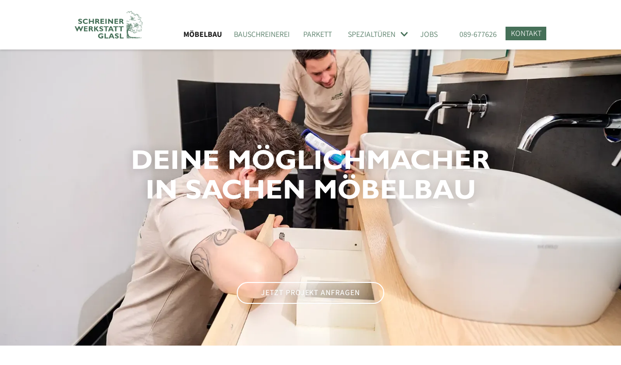

--- FILE ---
content_type: text/html
request_url: https://www.glasl-schreinerei.de/moebelbau
body_size: 28533
content:
<!DOCTYPE html><!-- Last Published: Tue Dec 16 2025 14:25:25 GMT+0000 (Coordinated Universal Time) --><html data-wf-domain="www.glasl-schreinerei.de" data-wf-page="65c274adfa1185103e8d9e3b" data-wf-site="65a0f1f3ef158827b256a58b" lang="de"><head><meta charset="utf-8"/><title>Schreinermöbel in München I Schreinerwerkstatt Glasl</title><meta content="Wir bauen deine Wunschmöbel in bester Schreinerqualität ✔ Von Beratung bis Montage ✔ Familienbetrieb ✔ Eigene Werkstatt ✔ 20 Jahre Erfahrung" name="description"/><meta content="Schreinermöbel in München I Schreinerwerkstatt Glasl" property="og:title"/><meta content="Wir bauen deine Wunschmöbel in bester Schreinerqualität ✔ Von Beratung bis Montage ✔ Familienbetrieb ✔ Eigene Werkstatt ✔ 20 Jahre Erfahrung" property="og:description"/><meta content="https://cdn.prod.website-files.com/65a0f1f3ef158827b256a58b/660ecf30d38a830fe5aba340_schreinerei-glasl-bad-16135-open-graph.jpg" property="og:image"/><meta content="Schreinermöbel in München I Schreinerwerkstatt Glasl" property="twitter:title"/><meta content="Wir bauen deine Wunschmöbel in bester Schreinerqualität ✔ Von Beratung bis Montage ✔ Familienbetrieb ✔ Eigene Werkstatt ✔ 20 Jahre Erfahrung" property="twitter:description"/><meta content="https://cdn.prod.website-files.com/65a0f1f3ef158827b256a58b/660ecf30d38a830fe5aba340_schreinerei-glasl-bad-16135-open-graph.jpg" property="twitter:image"/><meta property="og:type" content="website"/><meta content="summary_large_image" name="twitter:card"/><meta content="width=device-width, initial-scale=1" name="viewport"/><link href="https://cdn.prod.website-files.com/65a0f1f3ef158827b256a58b/css/glasl-schreinerei.webflow.shared.df50ce95f.css" rel="stylesheet" type="text/css"/><style>@media (min-width:992px) {html.w-mod-js:not(.w-mod-ix) [data-w-id="be6e4b13-0049-de6d-f3bc-dcb935cebb33"] {height:0px;}html.w-mod-js:not(.w-mod-ix) [data-w-id="be6e4b13-0049-de6d-f3bc-dcb935cebb34"] {opacity:0;}html.w-mod-js:not(.w-mod-ix) [data-w-id="be6e4b13-0049-de6d-f3bc-dcb935cebb37"] {opacity:0;}html.w-mod-js:not(.w-mod-ix) [data-w-id="be6e4b13-0049-de6d-f3bc-dcb935cebb3a"] {opacity:0;}html.w-mod-js:not(.w-mod-ix) [data-w-id="be6e4b13-0049-de6d-f3bc-dcb935cebb32"] {-webkit-transform:translate3d(0, 0, 0) scale3d(1, 1, 1) rotateX(0deg) rotateY(0) rotateZ(0) skew(0, 0);-moz-transform:translate3d(0, 0, 0) scale3d(1, 1, 1) rotateX(0deg) rotateY(0) rotateZ(0) skew(0, 0);-ms-transform:translate3d(0, 0, 0) scale3d(1, 1, 1) rotateX(0deg) rotateY(0) rotateZ(0) skew(0, 0);transform:translate3d(0, 0, 0) scale3d(1, 1, 1) rotateX(0deg) rotateY(0) rotateZ(0) skew(0, 0);transform-style:preserve-3d;}html.w-mod-js:not(.w-mod-ix) [data-w-id="fcad6dd8-ae65-4a99-237a-3c07b1c24bc6"] {display:none;opacity:0;}html.w-mod-js:not(.w-mod-ix) [data-w-id="fcad6dd8-ae65-4a99-237a-3c07b1c24bc9"] {-webkit-transform:translate3d(0, 0, 0) scale3d(0.4, 0.4, 1) rotateX(0) rotateY(0) rotateZ(0) skew(0, 0);-moz-transform:translate3d(0, 0, 0) scale3d(0.4, 0.4, 1) rotateX(0) rotateY(0) rotateZ(0) skew(0, 0);-ms-transform:translate3d(0, 0, 0) scale3d(0.4, 0.4, 1) rotateX(0) rotateY(0) rotateZ(0) skew(0, 0);transform:translate3d(0, 0, 0) scale3d(0.4, 0.4, 1) rotateX(0) rotateY(0) rotateZ(0) skew(0, 0);}html.w-mod-js:not(.w-mod-ix) [data-w-id="e8c2b83a-4f80-4084-0d15-d40b3209f604"] {-webkit-transform:translate3d(0, 0, 0) scale3d(1, 1, 1) rotateX(0) rotateY(0) rotateZ(0) skew(0, 0);-moz-transform:translate3d(0, 0, 0) scale3d(1, 1, 1) rotateX(0) rotateY(0) rotateZ(0) skew(0, 0);-ms-transform:translate3d(0, 0, 0) scale3d(1, 1, 1) rotateX(0) rotateY(0) rotateZ(0) skew(0, 0);transform:translate3d(0, 0, 0) scale3d(1, 1, 1) rotateX(0) rotateY(0) rotateZ(0) skew(0, 0);}html.w-mod-js:not(.w-mod-ix) [data-w-id="9198d441-9843-1f89-67de-b0eee6f6bf07"] {opacity:0.4;}html.w-mod-js:not(.w-mod-ix) [data-w-id="e8c2b83a-4f80-4084-0d15-d40b3209f60a"] {-webkit-transform:translate3d(0, 0, 0) scale3d(1, 1, 1) rotateX(0) rotateY(0) rotateZ(0) skew(0, 0);-moz-transform:translate3d(0, 0, 0) scale3d(1, 1, 1) rotateX(0) rotateY(0) rotateZ(0) skew(0, 0);-ms-transform:translate3d(0, 0, 0) scale3d(1, 1, 1) rotateX(0) rotateY(0) rotateZ(0) skew(0, 0);transform:translate3d(0, 0, 0) scale3d(1, 1, 1) rotateX(0) rotateY(0) rotateZ(0) skew(0, 0);}html.w-mod-js:not(.w-mod-ix) [data-w-id="e8e16a55-6aa5-29e2-395e-bd0266627e11"] {opacity:0.4;}html.w-mod-js:not(.w-mod-ix) [data-w-id="e8c2b83a-4f80-4084-0d15-d40b3209f611"] {-webkit-transform:translate3d(0, 0, 0) scale3d(1, 1, 1) rotateX(0) rotateY(0) rotateZ(0) skew(0, 0);-moz-transform:translate3d(0, 0, 0) scale3d(1, 1, 1) rotateX(0) rotateY(0) rotateZ(0) skew(0, 0);-ms-transform:translate3d(0, 0, 0) scale3d(1, 1, 1) rotateX(0) rotateY(0) rotateZ(0) skew(0, 0);transform:translate3d(0, 0, 0) scale3d(1, 1, 1) rotateX(0) rotateY(0) rotateZ(0) skew(0, 0);}html.w-mod-js:not(.w-mod-ix) [data-w-id="6324116e-544f-c9ee-1978-7ddb0f817e55"] {opacity:0.4;}html.w-mod-js:not(.w-mod-ix) [data-w-id="e8c2b83a-4f80-4084-0d15-d40b3209f617"] {-webkit-transform:translate3d(0, 0, 0) scale3d(1, 1, 1) rotateX(0) rotateY(0) rotateZ(0) skew(0, 0);-moz-transform:translate3d(0, 0, 0) scale3d(1, 1, 1) rotateX(0) rotateY(0) rotateZ(0) skew(0, 0);-ms-transform:translate3d(0, 0, 0) scale3d(1, 1, 1) rotateX(0) rotateY(0) rotateZ(0) skew(0, 0);transform:translate3d(0, 0, 0) scale3d(1, 1, 1) rotateX(0) rotateY(0) rotateZ(0) skew(0, 0);}html.w-mod-js:not(.w-mod-ix) [data-w-id="cbdcf769-e989-9515-d238-dcdf3d8641b9"] {opacity:0.4;}html.w-mod-js:not(.w-mod-ix) [data-w-id="e8c2b83a-4f80-4084-0d15-d40b3209f61e"] {-webkit-transform:translate3d(0, 0, 0) scale3d(1, 1, 1) rotateX(0) rotateY(0) rotateZ(0) skew(0, 0);-moz-transform:translate3d(0, 0, 0) scale3d(1, 1, 1) rotateX(0) rotateY(0) rotateZ(0) skew(0, 0);-ms-transform:translate3d(0, 0, 0) scale3d(1, 1, 1) rotateX(0) rotateY(0) rotateZ(0) skew(0, 0);transform:translate3d(0, 0, 0) scale3d(1, 1, 1) rotateX(0) rotateY(0) rotateZ(0) skew(0, 0);}html.w-mod-js:not(.w-mod-ix) [data-w-id="6a438c7d-2721-2ddd-f3ef-a71923356715"] {opacity:0.4;}html.w-mod-js:not(.w-mod-ix) [data-w-id="e8c2b83a-4f80-4084-0d15-d40b3209f624"] {-webkit-transform:translate3d(0, 0, 0) scale3d(1, 1, 1) rotateX(0) rotateY(0) rotateZ(0) skew(0, 0);-moz-transform:translate3d(0, 0, 0) scale3d(1, 1, 1) rotateX(0) rotateY(0) rotateZ(0) skew(0, 0);-ms-transform:translate3d(0, 0, 0) scale3d(1, 1, 1) rotateX(0) rotateY(0) rotateZ(0) skew(0, 0);transform:translate3d(0, 0, 0) scale3d(1, 1, 1) rotateX(0) rotateY(0) rotateZ(0) skew(0, 0);}html.w-mod-js:not(.w-mod-ix) [data-w-id="a58c1fcf-e0e9-936c-9484-5bf8cac2c3a8"] {opacity:0.4;}html.w-mod-js:not(.w-mod-ix) [data-w-id="2ac89d5b-bb89-0155-85e1-1a173cc2d44e"] {-webkit-transform:translate3d(0, 0, 0) scale3d(1, 1, 1) rotateX(0) rotateY(0) rotateZ(0) skew(0, 0);-moz-transform:translate3d(0, 0, 0) scale3d(1, 1, 1) rotateX(0) rotateY(0) rotateZ(0) skew(0, 0);-ms-transform:translate3d(0, 0, 0) scale3d(1, 1, 1) rotateX(0) rotateY(0) rotateZ(0) skew(0, 0);transform:translate3d(0, 0, 0) scale3d(1, 1, 1) rotateX(0) rotateY(0) rotateZ(0) skew(0, 0);}html.w-mod-js:not(.w-mod-ix) [data-w-id="2c2fe089-67a3-7298-85e1-78358a839922"] {opacity:0.4;}html.w-mod-js:not(.w-mod-ix) [data-w-id="59f71536-5064-9de1-3a24-95eaaf6f8f6e"] {-webkit-transform:translate3d(0, 0, 0) scale3d(1, 1, 1) rotateX(0) rotateY(0) rotateZ(0) skew(0, 0);-moz-transform:translate3d(0, 0, 0) scale3d(1, 1, 1) rotateX(0) rotateY(0) rotateZ(0) skew(0, 0);-ms-transform:translate3d(0, 0, 0) scale3d(1, 1, 1) rotateX(0) rotateY(0) rotateZ(0) skew(0, 0);transform:translate3d(0, 0, 0) scale3d(1, 1, 1) rotateX(0) rotateY(0) rotateZ(0) skew(0, 0);}html.w-mod-js:not(.w-mod-ix) [data-w-id="59f71536-5064-9de1-3a24-95eaaf6f8f6d"] {opacity:0.4;}}@media (max-width:991px) and (min-width:768px) {html.w-mod-js:not(.w-mod-ix) [data-w-id="be6e4b13-0049-de6d-f3bc-dcb935cebb52"] {opacity:0;height:0px;}html.w-mod-js:not(.w-mod-ix) [data-w-id="be6e4b13-0049-de6d-f3bc-dcb935cebb4d"] {display:none;}html.w-mod-js:not(.w-mod-ix) [data-w-id="e4016362-f22a-537e-463f-cf4afa93f5c7"] {opacity:0;}html.w-mod-js:not(.w-mod-ix) [data-w-id="ae9cee7b-7a42-216c-1513-e7ef7e449fe4"] {opacity:0;}html.w-mod-js:not(.w-mod-ix) [data-w-id="13bb8d1d-9645-cead-ab51-709c6add5269"] {opacity:0;}html.w-mod-js:not(.w-mod-ix) [data-w-id="c70a0150-9894-83e7-68c3-8017a4bdad8c"] {opacity:0;}html.w-mod-js:not(.w-mod-ix) [data-w-id="f626f95b-d62a-6e8e-f6b6-1ed2796a4920"] {opacity:0;}html.w-mod-js:not(.w-mod-ix) [data-w-id="bdcf8037-254d-36a0-0036-7fbecb85d74f"] {opacity:0;}html.w-mod-js:not(.w-mod-ix) [data-w-id="e85dfb3a-9cc8-6a1a-de41-083828e01eb1"] {opacity:0;}html.w-mod-js:not(.w-mod-ix) [data-w-id="0904cfdd-8eb9-f2a6-fbba-abc26144b553"] {opacity:0;}}@media (max-width:767px) and (min-width:480px) {html.w-mod-js:not(.w-mod-ix) [data-w-id="be6e4b13-0049-de6d-f3bc-dcb935cebb52"] {opacity:0;height:0px;}html.w-mod-js:not(.w-mod-ix) [data-w-id="be6e4b13-0049-de6d-f3bc-dcb935cebb4d"] {display:none;}html.w-mod-js:not(.w-mod-ix) [data-w-id="e4016362-f22a-537e-463f-cf4afa93f5c7"] {opacity:0;}html.w-mod-js:not(.w-mod-ix) [data-w-id="ae9cee7b-7a42-216c-1513-e7ef7e449fe4"] {opacity:0;}html.w-mod-js:not(.w-mod-ix) [data-w-id="13bb8d1d-9645-cead-ab51-709c6add5269"] {opacity:0;}html.w-mod-js:not(.w-mod-ix) [data-w-id="c70a0150-9894-83e7-68c3-8017a4bdad8c"] {opacity:0;}html.w-mod-js:not(.w-mod-ix) [data-w-id="f626f95b-d62a-6e8e-f6b6-1ed2796a4920"] {opacity:0;}html.w-mod-js:not(.w-mod-ix) [data-w-id="bdcf8037-254d-36a0-0036-7fbecb85d74f"] {opacity:0;}html.w-mod-js:not(.w-mod-ix) [data-w-id="e85dfb3a-9cc8-6a1a-de41-083828e01eb1"] {opacity:0;}html.w-mod-js:not(.w-mod-ix) [data-w-id="0904cfdd-8eb9-f2a6-fbba-abc26144b553"] {opacity:0;}}@media (max-width:479px) {html.w-mod-js:not(.w-mod-ix) [data-w-id="be6e4b13-0049-de6d-f3bc-dcb935cebb52"] {opacity:0;height:0px;}html.w-mod-js:not(.w-mod-ix) [data-w-id="be6e4b13-0049-de6d-f3bc-dcb935cebb4d"] {display:none;}html.w-mod-js:not(.w-mod-ix) [data-w-id="e4016362-f22a-537e-463f-cf4afa93f5c7"] {opacity:0;}html.w-mod-js:not(.w-mod-ix) [data-w-id="ae9cee7b-7a42-216c-1513-e7ef7e449fe4"] {opacity:0;}html.w-mod-js:not(.w-mod-ix) [data-w-id="13bb8d1d-9645-cead-ab51-709c6add5269"] {opacity:0;}html.w-mod-js:not(.w-mod-ix) [data-w-id="c70a0150-9894-83e7-68c3-8017a4bdad8c"] {opacity:0;}html.w-mod-js:not(.w-mod-ix) [data-w-id="f626f95b-d62a-6e8e-f6b6-1ed2796a4920"] {opacity:0;}html.w-mod-js:not(.w-mod-ix) [data-w-id="bdcf8037-254d-36a0-0036-7fbecb85d74f"] {opacity:0;}html.w-mod-js:not(.w-mod-ix) [data-w-id="e85dfb3a-9cc8-6a1a-de41-083828e01eb1"] {opacity:0;}html.w-mod-js:not(.w-mod-ix) [data-w-id="0904cfdd-8eb9-f2a6-fbba-abc26144b553"] {opacity:0;}}</style><script type="text/javascript">!function(o,c){var n=c.documentElement,t=" w-mod-";n.className+=t+"js",("ontouchstart"in o||o.DocumentTouch&&c instanceof DocumentTouch)&&(n.className+=t+"touch")}(window,document);</script><link href="https://cdn.prod.website-files.com/65a0f1f3ef158827b256a58b/65a4fd81397948a811f41d1f_gl-favicon-32x32-srgb.png" rel="shortcut icon" type="image/x-icon"/><link href="https://cdn.prod.website-files.com/65a0f1f3ef158827b256a58b/65e18f706da091197df47dfc_gl-webclip-256x256-srgb.png" rel="apple-touch-icon"/><!-- Finsweet Cookie Consent -->
<script async src="https://cdn.jsdelivr.net/npm/@finsweet/cookie-consent@1/fs-cc-ie.js" fs-cc-mode="opt-in" fs-cc-endpoint="https://glasl-dev.josef-glasl.workers.dev/"></script>

<!-- Google Tag Manager -->
<script type="fs-cc" fs-cc-categories="analytics">(function(w,d,s,l,i){w[l]=w[l]||[];w[l].push({'gtm.start':
new Date().getTime(),event:'gtm.js'});var f=d.getElementsByTagName(s)[0],
j=d.createElement(s),dl=l!='dataLayer'?'&l='+l:'';j.async=true;j.src=
'https://www.googletagmanager.com/gtm.js?id='+i+dl;f.parentNode.insertBefore(j,f);
})(window,document,'script','dataLayer','GTM-KS6J25PP');</script>

<!-- Google Analytics -->
<script async="" src="https://www.googletagmanager.com/gtag/js?id=G-CL8TW6WDYL" type="fs-cc" fs-cc-categories="analytics"></script>
<script type="fs-cc" fs-cc-categories="analytics"> window.dataLayer = window.dataLayer || []; function gtag(){dataLayer.push(arguments);} gtag('js', new Date()); gtag('config', 'G-CL8TW6WDYL', {'anonymize_ip': true}); </script>

<!-- Microsoft Clarity -->
<script async="" src="https://www.clarity.ms/tag/tbm4pkpbf9" type="fs-cc"></script>
<script async="" src="https://www.clarity.ms/s/0.8.0/clarity.js" type="fs-cc"></script>
<script async="" src="https://www.clarity.ms/tag/tbm4pkpbf9?ref=Webflow" type="fs-cc"></script>
<script type="fs-cc" fs-cc-categories="analytics">
    (function(c,l,a,r,i,t,y){
        c[a]=c[a]||function(){(c[a].q=c[a].q||[]).push(arguments)};
        t=l.createElement(r);t.async=1;t.src="https://www.clarity.ms/tag/"+i;
        y=l.getElementsByTagName(r)[0];y.parentNode.insertBefore(t,y);
    })(window, document, "clarity", "script", "tbm4pkpbf9");
</script>
<!-- End of Microsoft Clarity -->

<!--Verschluesselung-->
<script type="text/javascript"> <!--
    function mix( s )
    {
        var n = 0;
        var r = "";
        for( var i = 0; i < s.length; i++)
        {
            n = s.charCodeAt( i );
            if( n >= 8364 )
            {
                n = 128;
            }
            r += String.fromCharCode( n - 1 );
        }
        return r;
    }

    function linkTo_mix( s )
    {
        location.href=mix( s );
    }
    // --> </script>

<!--- Stop iOS detecting telephone numbers --------->
<meta name="format-detection" content="telephone=no">

<!-- Navbar responsiveness optimization – not showing phone icon -->
<style>
@media screen and (max-width: 300px) and (min-width: 0px) {
.gl-navbar-nav-div-6-phone {
    display: none;
	}
}
}</style><!-- [Attributes by Finsweet] Custom slider dots -->
<script defer src="https://cdn.jsdelivr.net/npm/@finsweet/attributes-sliderdots@1/sliderdots.js"></script>

<!-- [Attributes by Finsweet] Disable scrolling -->
<script defer src="https://cdn.jsdelivr.net/npm/@finsweet/attributes-scrolldisable@1/scrolldisable.js"></script><script src="https://cdn.prod.website-files.com/65a0f1f3ef158827b256a58b%2F652d31f3dc22d7b4ee708e44%2F68c93a65d04c56e77e152cb8%2Fclarity_script-7.9.8.js" type="text/javascript"></script></head><body><div class="w-embed"><!-- Benefit-Slider dot-colour change -->
<style>
.w-slider-dot { background: #c9beaf;
	}
.w-slider-dot.w-active { background: #467058;
	}
</style>
<!-- Benefit-Slider responsiveness optimization -->
<style>
@media screen and (max-width: 624px) and (min-width: 480px) {
.gl-benefit-slider-container { flex-direction: column;
	}
.gl-benefit-slider { width: 100%;
	}
.gl-benefit-slider-icon-div { height: 6rem;
	}
.gl-benefit-slider-icon-image { height: 6rem; width: 6rem;
	}
.gl-benefit-slider-text-container { width: 90%;}
  }
</style>
<style>  
  @media screen and (max-width: 360px) and (min-width: 0px) {
.gl-benefit-slider { padding-left: 0rem; padding-right: 0rem;}
  }
</style>
<style>  
  @media screen and (max-width: 320px) and (min-width: 0px) {
.gl-benefit-slider-container { padding-left: 0%; padding-right: 0%;}
.gl-benefit-slider-text-container { margin-left: 0%; width: 100%;}
  }
</style>
<!-- Ghost-Buttons responsiveness optimization -->
<style>  
  @media screen and (max-width: 400px) and (min-width: 0px) {
.gl-button-ghost, .gl-button-ghost-white { width: auto;}
  }
</style>
<style>  
  @media screen and (max-width: 367px) and (min-width: 0px) {
.gl-button-ghost, .gl-button-ghost-white { height: 3.4rem; border-radius: 1.7rem;}
  }
</style>
<!-- Footer responsiveness optimization -->
<style>  
  @media screen and (max-width: 402px) and (min-width: 0px) {
.gl-footer_metamenu-div { flex-flow: column; flex-direction: column; flex-wrap: nowrap; align-items: center;}
  }
</style>
<!-- fontsizes responsiveness optimization -->
<style>  
  @media screen and (max-width: 479px) and (min-width: 400px) {
.gl-heading-large, .gl-heading-large.centered, .gl-heading-large.centered.dark-green, .gl-heading-large.centered.white.width, .gl-heading-extra-large.white-text-shadow.centered { font-size: 2.5rem;}
  }
</style>
<style>  
  @media screen and (max-width: 479px) and (min-width: 400px) {
.gl-subhead, .gl-subhead.references, .gl-subhead.benefits { font-size: 1.7rem;}
  }
</style>
<style>  
  @media screen and (max-width: 322px) and (min-width: 292px) {
.gl-subhead, .gl-subhead.references, .gl-subhead.benefits { font-size: 7.5vw;}
  }
</style>
<style>  
  @media screen and (max-width: 291px) and (min-width: 0px) {
.gl-subhead, .gl-subhead.references, .gl-subhead.benefits { font-size: 9vw;}
  }
</style>
<!-- benefit wrapper 2 icons responsiveness optimization -->
<style>  
  @media screen and (max-width: 570px) and (min-width: 480px) {
.gl-benefit_wrapper-2-icons { flex-direction: column;}
  }
</style>
<style>
/*styling of the active class of individual slider dots*/
.gl-slider_thumbnail.fs-sliderdots_active {
border: 1px solid var(--glasl-green);
}
</style>
<style>
/*modals responsiveness optimization*/
  @media screen and (max-width: 1196px) and (min-width: 992px) {
.inner-content {
width: 56.8rem;}
  }
</style>
<style>
/*modal-individual-scrollbar-width*/
.gl-scroll-container::-webkit-scrollbar {
width:6px;
}
/*modal-individual-scrollbar-track*/
.gl-scroll-container::-webkit-scrollbar-track {
background: rgb(217, 216, 210);
border-color:rgb(255, 255, 255);
border-radius:3px;
}
/*modal-individual-scrollbar-thumb*/
.gl-scroll-container::-webkit-scrollbar-thumb {
background: #96a699;
border-radius:3px;
}
/*modal-individual-scrollbar-thumb hover*/
.gl-scroll-container::-webkit-scrollbar-thumb:hover {
background: #556f5a;
}
/*modal-individual-scrollbar-thumb pressed*/
.gl-scroll-container::-webkit-scrollbar-thumb:active {
background: #445e50;
}
</style>
<style>
/*optimizes the sliders hover area */
.gl-slider-line-top .gl-slider-line-bottom {
    pointer-events: none;
}
.w-slider-dot .w-slider-dot.w-active {
    pointer-events: visible;
    cursor: pointer;
 }
</style>
<!-- fontsizes responsiveness optimization -->
<style>  
  @media screen and (max-width: 479px) and (min-width: 400px) {
.gl-subhead-small.no-capitals { font-size: 6vw;}
  }
  @media screen and (max-width: 399px) and (min-width: 320px) {
.gl-subhead-small.no-capitals { font-size: 7vw;}
  }
</style></div><div class="fs-cc-components"><div fs-cc="banner" class="fs-cc-banner_component"><div class="fs-cc-banner_container"><div class="fs-cc-banner_text">Durch Anklicken von <a href="#"><span class="gl-cookie-consent_copy-bold">„Allen Cookies zustimmen“</span></a> erlauben Sie, dass Cookies auf Ihrem Computer gespeichert werden, damit die Navigation und Analyse der Seitenbenutzung verbessert und Marketingaktivitäten unterstützt werden. Sieh Dir die <a href="/datenschutz"><span class="gl-cookie-consent_copy-bold">Datenschutzerklärung</span></a> für mehr Informationen an.</div><div class="fs-cc-banner_buttons-wrapper"><a fs-cc="open-preferences" href="#" class="fs-cc-banner_text-link">Einstellungen</a><a fs-cc="deny" href="#" class="fs-cc-banner_button fs-cc-button-alt w-button">Ablehnen</a><a fs-cc="allow" href="#" class="fs-cc-banner_button w-button">Zustimmen</a></div></div><div fs-cc="interaction" class="fs-cc-banner_trigger"></div></div><div fs-cc="manager" class="fs-cc-manager_component"><div fs-cc="interaction" class="fs-cc-manager_trigger"></div></div><div fs-cc-scroll="disable" fs-cc="preferences" class="fs-cc-prefs_component w-form"><form id="cookie-preferences" name="wf-form-Cookie-Preferences" data-name="Cookie Preferences" method="get" class="fs-cc-prefs_form" data-wf-page-id="65c274adfa1185103e8d9e3b" data-wf-element-id="bf612222-b52d-1594-cb4d-4da1e3f19acf" data-turnstile-sitekey="0x4AAAAAAAQTptj2So4dx43e"><div fs-cc="close" class="fs-cc-prefs_close"><div class="fs-cc-prefs_close-icon w-embed"><svg fill="currentColor" aria-hidden="true" focusable="false" viewBox="0 0 16 16">
	<path d="m9.45 8 4.66-4.66c.4-.4.4-1.05 0-1.45s-1.05-.4-1.45 0l-4.66 4.66-4.66-4.65c-.4-.4-1.05-.4-1.45 0s-.4 1.05 0 1.45l4.66 4.66-4.65 4.65c-.4.4-.4 1.05 0 1.45.2.2.46.3.72.3s.52-.1.72-.3l4.66-4.66 4.66 4.66c.2.2.46.3.72.3s.52-.1.72-.3c.4-.4.4-1.05 0-1.45l-4.66-4.66z"/><path d="m0 0h16v16h-16z" fill="none"/>
</svg></div></div><div class="fs-cc-prefs_content"><div class="fs-cc-prefs_space-small"><div class="fs-cc-prefs_title">IHRE COOKIE-EINSTELLUNGEN</div></div><div class="fs-cc-prefs_space-small"><div class="fs-cc-prefs_text">Bei der Website-Nutzung können Daten in Ihrem Browser gespeichert oder abgerufen werden. Diese Speicherung ist häufig für die Grundfunktionalität der Website erforderlich. Die Speicherung kann für Marketing, Analysen und Personalisierung der Website verwendet werden, beispielsweise zum Speichern Ihrer Präferenzen. Datenschutz ist uns wichtig, daher haben Sie die Möglichkeit, bestimmte Arten der Speicherung zu deaktivieren, die für die grundlegende Funktion der Website möglicherweise nicht erforderlich sind. Das Blockieren von Kategorien kann sich eventuell negativ auf deine Erfahrung mit der Website auswirken. Hier finden Sie unsere Informationen zum <a href="/datenschutz" target="_blank" class="fs-cc-prefs_text-link">Datenschutz</a> und unser <a href="/impressum" target="_blank" class="fs-cc-prefs_text-link">Impressum</a>.</div></div><div class="fs-cc-prefs_space-medium"><a fs-cc="deny" href="#" class="fs-cc-prefs_button fs-cc-button-alt w-button">Alle Cookies ablehnen</a><a fs-cc="allow" href="#" class="fs-cc-prefs_button w-button">Allen Cookies zustimmen</a></div><div class="fs-cc-prefs_space-small"><div class="fs-cc-prefs_title">EINWILLIGUNGSPRÄFERENZ NACH KATEGORIE</div><div class="fs-cc-prefs_title_mobil_portrait">Einwilligungs-präferenzen nach Kategorie</div></div><div class="fs-cc-prefs_option"><div class="fs-cc-prefs_toggle-wrapper"><div class="fs-cc-prefs_label">Notwendig</div><div class="fs-cc-prefs_text"><strong class="bold-text-2">Immer aktiv</strong></div></div><div class="fs-cc-prefs_text">Diese Elemente sind erforderlich, um grundlegende Website-Funktionen zu aktivieren.</div></div><div class="fs-cc-prefs_option"><div class="fs-cc-prefs_toggle-wrapper"><div class="fs-cc-prefs_label">Marketing</div><label class="w-checkbox fs-cc-prefs_checkbox-field"><input type="checkbox" id="marketing-2" name="marketing-2" data-name="Marketing 2" fs-cc-checkbox="marketing" class="w-checkbox-input fs-cc-prefs_checkbox"/><span for="marketing-2" class="fs-cc-prefs_checkbox-label w-form-label">Essential</span><div class="fs-cc-prefs_toggle"></div></label></div><div class="fs-cc-prefs_text">Marketing-Cookies werden verwendet, um Werbung bereitzustellen, die für Sie und Ihre Interessen relevanter sind. Sie können auch verwendet werden, um die Häufigkeit, mit der Sie eine Anzeige sehen, zu begrenzen und die Wirksamkeit von Werbekampagnen zu messen. Werbenetzwerke platzieren sie in der Regel mit Zustimmung des Website-Betreibers.</div></div><div class="fs-cc-prefs_option"><div class="fs-cc-prefs_toggle-wrapper"><div class="fs-cc-prefs_label">Personalisierung</div><label class="w-checkbox fs-cc-prefs_checkbox-field"><input type="checkbox" id="personalization-2" name="personalization-2" data-name="Personalization 2" fs-cc-checkbox="personalization" class="w-checkbox-input fs-cc-prefs_checkbox"/><span for="personalization-2" class="fs-cc-prefs_checkbox-label w-form-label">Essential</span><div class="fs-cc-prefs_toggle"></div></label></div><div class="fs-cc-prefs_text">Diese Elemente ermöglichen es der Website, sich Ihre getroffenen Entscheidungen zu merken (z. B. Ihren Benutzernamen, Ihre Sprache oder die Region, in der Sie sich befinden) und bieten Ihnen somit bessere, persönlichere Funktionen. Eine Website kann Ihnen beispielsweise lokale Wetterberichte oder Verkehrsnachrichten bereitstellen, indem sie Daten zu Ihrem aktuellen Standort speichert.</div></div><div class="fs-cc-prefs_option"><div class="fs-cc-prefs_toggle-wrapper"><div class="fs-cc-prefs_label">Statistik</div><label class="w-checkbox fs-cc-prefs_checkbox-field"><input type="checkbox" id="analytics-2" name="analytics-2" data-name="Analytics 2" fs-cc-checkbox="analytics" class="w-checkbox-input fs-cc-prefs_checkbox"/><span for="analytics-2" class="fs-cc-prefs_checkbox-label w-form-label">Essential</span><div class="fs-cc-prefs_toggle"></div></label></div><div class="fs-cc-prefs_text">Diese Elemente helfen uns als Website-Betreiber zu verstehen, wie gut die Website funktioniert, wie Besucher mit der Website interagieren und ob möglicherweise technische Probleme vorliegen. Dieser Speichertyp sammelt normalerweise keine Informationen, die einen Besucher identifizieren.</div></div><div class="fs-cc-prefs_buttons-wrapper"><a fs-cc="submit" href="#" class="fs-cc-prefs_button w-button">Ihre Einstellungen bestätigen und schließen</a></div><input type="submit" data-wait="Please wait..." class="fs-cc-prefs_submit-hide w-button" value="Submit"/><div class="w-embed"><style>
/* smooth scrolling on iOS devices */
.fs-cc-prefs_content{-webkit-overflow-scrolling: touch}
</style></div></div></form><div class="w-form-done"></div><div fs-cc="close" class="fs-cc-prefs_overlay"></div><div class="w-form-fail"></div><div fs-cc="interaction" class="fs-cc-prefs_trigger"></div></div></div><div data-w-id="fcad6dd8-ae65-4a99-237a-3c07b1c24bc6" class="gl-link-cursor_wrapper"><div class="w-embed"><style>
.gl-link-cursor_wrapper, .gl-link-cursor, .gl-link-cursor_image {pointer-events: none;}
</style></div><div class="gl-link-cursor"><img src="https://cdn.prod.website-files.com/65a0f1f3ef158827b256a58b/65f29e089e92c7e5c1853d07_gl-more-content-plus.svg" loading="lazy" data-w-id="fcad6dd8-ae65-4a99-237a-3c07b1c24bc9" alt="+-Symbol für mehr Information." class="gl-link-cursor_image"/></div></div><div class="gl-page-wrapper"><div class="gl-overlays-make-invisible-when-working-on-content"><div style="-webkit-transform:translate3d(0, -100vh, 0) scale3d(1, 1, 1) rotateX(0) rotateY(0) rotateZ(0) skew(0, 0);-moz-transform:translate3d(0, -100vh, 0) scale3d(1, 1, 1) rotateX(0) rotateY(0) rotateZ(0) skew(0, 0);-ms-transform:translate3d(0, -100vh, 0) scale3d(1, 1, 1) rotateX(0) rotateY(0) rotateZ(0) skew(0, 0);transform:translate3d(0, -100vh, 0) scale3d(1, 1, 1) rotateX(0) rotateY(0) rotateZ(0) skew(0, 0)" class="gl-overlay-1"><div class="inner-content"><div fs-scrolldisable-element="enable" class="gl-modal_close-trigger"><img src="https://cdn.prod.website-files.com/65a0f1f3ef158827b256a58b/65f31615421e6f604599d7d6_gl-close-icon.svg" loading="lazy" data-w-id="44cd39b7-21d5-0b34-2782-e26e1d660c55" alt="x-Icon zum Schließen des modalen Fensters." class="gl-modal-close-icon"/></div><div id="container-3" fs-scrolldisable-element="preserve" class="gl-scroll-container"><div class="gl-modal_slider"><div class="gl-modal_text-div"><div class="gl-spacer-2"></div><h3 data-w-id="44cd39b7-21d5-0b34-2782-e26e1d660c5a" class="gl-modal_subhead-tablet-phone">GESUCHT UND GEFUNDEN: SERVICE-FUNK­TIO­NALI­TÄT FÜRS OKTOBER­FEST-FUNDBÜRO!</h3><div class="gl-modal-teaser-positioning"><div class="gl-modal_text-teaser"><div class="gl-teaser-copy">PROJEKT-<br/>DETAILS</div><img src="https://cdn.prod.website-files.com/65a0f1f3ef158827b256a58b/65f455c2c673fe3c8ea79496_gl-down-arrow.svg" loading="lazy" alt="Ein Pfeil der nach unten zeigt." class="gl-teaser-icon"/></div></div></div><div data-delay="3500" data-animation="slide" class="gl-modal_image_slider w-slider" data-autoplay="true" fs-scrolldisable-element="preserve" data-easing="ease" data-hide-arrows="false" data-disable-swipe="false" data-autoplay-limit="0" data-nav-spacing="4" data-duration="1750" data-infinite="true" fs-sliderdots-element="slider"><div fs-scrolldisable-element="preserve" class="gl-modal_slider_mask w-slider-mask"><div class="w-slide"><div class="gl-image-slider_container"><img src="https://cdn.prod.website-files.com/65a0f1f3ef158827b256a58b/65fc62ebdcbd8f7084424e95_tresen-theresienwiese-hm-0556.webp" loading="lazy" sizes="(max-width: 991px) 100vw, (max-width: 1200px) 92vw, 1104px" srcset="https://cdn.prod.website-files.com/65a0f1f3ef158827b256a58b/65fc62ebdcbd8f7084424e95_tresen-theresienwiese-hm-0556-p-500.webp 500w, https://cdn.prod.website-files.com/65a0f1f3ef158827b256a58b/65fc62ebdcbd8f7084424e95_tresen-theresienwiese-hm-0556-p-800.webp 800w, https://cdn.prod.website-files.com/65a0f1f3ef158827b256a58b/65fc62ebdcbd8f7084424e95_tresen-theresienwiese-hm-0556-p-1080.webp 1080w, https://cdn.prod.website-files.com/65a0f1f3ef158827b256a58b/65fc62ebdcbd8f7084424e95_tresen-theresienwiese-hm-0556.webp 1104w" alt="Tresen des Oktoberfest-Fundbüros mit drei Arbeitsplätzen." class="gl-image-slider_image"/></div><img src="https://cdn.prod.website-files.com/65a0f1f3ef158827b256a58b/65fdc88457ff479e95ccb90c_tresen-theresienwiese-hm-0556-thumb.webp" loading="lazy" fs-sliderdots-element="content" alt="Tresen des Oktoberfest-Fundbüros mit drei Arbeitsplätzen." class="gl-slider_thumbnail"/></div><div class="w-slide"><div class="gl-image-slider_container"><img src="https://cdn.prod.website-files.com/65a0f1f3ef158827b256a58b/65fdc885bbfeab03c5ad7753_tresen-theresienwiese-hm-0559.webp" loading="lazy" sizes="(max-width: 762px) 100vw, 762px" srcset="https://cdn.prod.website-files.com/65a0f1f3ef158827b256a58b/65fdc885bbfeab03c5ad7753_tresen-theresienwiese-hm-0559-p-500.webp 500w, https://cdn.prod.website-files.com/65a0f1f3ef158827b256a58b/65fdc885bbfeab03c5ad7753_tresen-theresienwiese-hm-0559.webp 762w" alt="Tresen des Oktoberfest-Fundbüros mit drei Arbeitsplätzen. Frontal aufgenommen." class="gl-image-slider_image"/></div><img src="https://cdn.prod.website-files.com/65a0f1f3ef158827b256a58b/65fdc89cb7b86ed1be0ba7f1_tresen-theresienwiese-hm-0559-thumb.webp" loading="lazy" fs-sliderdots-element="content" alt="Tresen des Oktoberfest-Fundbüros mit drei Arbeitsplätzen. Frontal aufgenommen." class="gl-slider_thumbnail"/></div><div class="w-slide"><div class="gl-image-slider_container"><img src="https://cdn.prod.website-files.com/65a0f1f3ef158827b256a58b/65fdc8846a0b634b6b6870b1_tresen-theresienwiese-hm-0568.webp" loading="lazy" sizes="(max-width: 762px) 100vw, 762px" srcset="https://cdn.prod.website-files.com/65a0f1f3ef158827b256a58b/65fdc8846a0b634b6b6870b1_tresen-theresienwiese-hm-0568-p-500.webp 500w, https://cdn.prod.website-files.com/65a0f1f3ef158827b256a58b/65fdc8846a0b634b6b6870b1_tresen-theresienwiese-hm-0568.webp 762w" alt="Service-Theke des Oktoberfest-Fundbüros." class="gl-image-slider_image"/></div><img src="https://cdn.prod.website-files.com/65a0f1f3ef158827b256a58b/65fdc884d20c19144307ebab_tresen-theresienwiese-hm-0568-thumb.webp" loading="lazy" fs-sliderdots-element="content" alt="Service-Theke des Oktoberfest-Fundbüros." class="gl-slider_thumbnail"/></div></div><div class="gl-modal_slider-left-arrow w-slider-arrow-left"><img src="https://cdn.prod.website-files.com/65a0f1f3ef158827b256a58b/65f4860823e695f211099cab_gl-arrow-left-green.svg" loading="lazy" alt="Pfeil nach links." class="gl-modal_image-slider-arrow"/></div><div class="gl-modal_slider-right-arrow w-slider-arrow-right"><img src="https://cdn.prod.website-files.com/65a0f1f3ef158827b256a58b/65f486083da99591f7e58b40_gl-arrow-right-green.svg" loading="lazy" alt="Pfeil nach rechts." class="gl-modal_image-slider-arrow"/></div><div fs-sliderdots-element="slider-nav" class="gl-benefits-slider-navi-div"></div><div fs-sliderdots-remove="true" class="gl-modal-slider_nav w-slider-nav"></div></div></div><div class="gl-modal_text-container"><div class="gl-modal_text-div"><div class="gl-spacer-2"></div><h3 class="gl-modal_subhead">GESUCHT UND GEFUNDEN: SERVICE-FUNKTIONALITÄT FÜRS OKTOBERFEST-FUNDBÜRO!</h3><div id="modal-text-3" class="gl-modal_text"><p class="gl-modal_copy">Im Oktoberfest-Fundbüro sollte eine neue Service-Theke in den Altbestand integriert werden. Bei jährlich über 6 Millionen Besuchern auf der Wies’n gibt es dort natürlich auch reichlich Publikumsverkehr. Jacken, Pullover, Handys, Brillen, Schlüssel, Ausweise und traditionell mindestens eine Zahnprothese sind übrigens die Klassiker unter jährlich über 4.000 Gegenständen, die dort abgegeben werden.<br/> <br/>Wie so oft hatte auch dieser Theken-Auftrag wortwörtlich zwei Seiten: Zum einen sollte die Service-Theke zur Besucherseite einen betont repräsentativen Charakter haben und eine funktionale Abschirmung zum Personal bieten. Zum anderen war hinter der Theke, mit drei barrierefreien Arbeitsplätzen und allerlei technischen Detail-Anforderungen, eine hohe Funktionalität für die Mitarbeiter gefragt.<br/> <br/>In der Ausführungsberatung für die Landeshauptstadt München optimierten wir das ursprüngliche Konzept des Planungsbüros so, dass alle geforderten Ansprüche auch wirklich erfüllt werden konnten … und das Team vom Fundbüro findet das von uns anschließend umgesetzte neue Thekenmöbel richtig gut.</p><div class="gl-spacer-2"></div><div class="gl-modal_subhead_small">Fakten zum Projekt</div><ul role="list" class="gl-modal-list"><li class="gl-list-item"><p class="gl-copy list">Service-Theke für den Publikumsverkehr im Oktoberfest-Fundbüro</p></li><li><p class="gl-copy list">ca. 4,2 m lang in drei Einzelelementen</p></li><li><p class="gl-copy list">inkl. elektrisch höhenvestellbarer, barrierefreier Arbeitsplätze</p></li><li><p class="gl-copy list">drei abschließbare Unterbaucontainer sowie Ablagefächer im oberen Bereich zur Aktenablage</p></li><li><p class="gl-copy list">HPL-beschichtete Plattenwerkstoffe mit 2 mm ABS-Kanten umleimt</p></li><li><p class="gl-copy list">ahornfurnierte Sichtplatten an der Theke</p></li><li><p class="gl-copy list">Taschen-Ablagesystem in massivem Nussbaum</p></li><li><p class="gl-copy list">Sichtflächen extra stark furniert und transparent lackiert</p></li></ul><div class="gl-spacer-2"></div><a fs-scrolldisable-element="enable" data-w-id="44cd39b7-21d5-0b34-2782-e26e1d660cb3" href="/kontakt" class="gl-button-ghost modal w-button">JETZT PROJEKT ANFRAGEN</a></div><div class="gl-spacer-2"></div></div></div></div></div><div fs-scrolldisable-element="enable" data-w-id="44cd39b7-21d5-0b34-2782-e26e1d660cb6" class="gl-overlay_background"></div></div><div style="-webkit-transform:translate3d(0, -100vh, 0) scale3d(1, 1, 1) rotateX(0) rotateY(0) rotateZ(0) skew(0, 0);-moz-transform:translate3d(0, -100vh, 0) scale3d(1, 1, 1) rotateX(0) rotateY(0) rotateZ(0) skew(0, 0);-ms-transform:translate3d(0, -100vh, 0) scale3d(1, 1, 1) rotateX(0) rotateY(0) rotateZ(0) skew(0, 0);transform:translate3d(0, -100vh, 0) scale3d(1, 1, 1) rotateX(0) rotateY(0) rotateZ(0) skew(0, 0)" class="gl-overlay-2"><div class="inner-content"><div fs-scrolldisable-element="enable" class="gl-modal_close-trigger"><img src="https://cdn.prod.website-files.com/65a0f1f3ef158827b256a58b/65f31615421e6f604599d7d6_gl-close-icon.svg" loading="lazy" data-w-id="890ea3b7-34df-606c-0d99-70e1758a1865" alt="x-Icon zum Schließen des modalen Fensters." class="gl-modal-close-icon"/></div><div id="container-4" fs-scrolldisable-element="preserve" class="gl-scroll-container"><div class="gl-modal_slider"><div class="gl-modal_text-div"><div class="gl-spacer-2"></div><h3 data-w-id="890ea3b7-34df-606c-0d99-70e1758a186a" class="gl-modal_subhead-tablet-phone">TÜR AN TÜR AN TÜR AN TÜR AN … DAS STAU­RAUM­WUNDER DER MAX­VORSTADT.</h3><div class="gl-modal-teaser-positioning"><div class="gl-modal_text-teaser"><div class="gl-teaser-copy">PROJEKT-<br/>DETAILS</div><img src="https://cdn.prod.website-files.com/65a0f1f3ef158827b256a58b/65f455c2c673fe3c8ea79496_gl-down-arrow.svg" loading="lazy" alt="Ein Pfeil der nach unten zeigt." class="gl-teaser-icon"/></div></div></div><div data-delay="3500" data-animation="slide" class="gl-modal_image_slider w-slider" data-autoplay="true" fs-scrolldisable-element="preserve" data-easing="ease" data-hide-arrows="false" data-disable-swipe="false" data-autoplay-limit="0" data-nav-spacing="4" data-duration="1750" data-infinite="true" fs-sliderdots-element="slider-2"><div fs-scrolldisable-element="preserve" class="gl-modal_slider_mask w-slider-mask"><div class="w-slide"><div class="gl-image-slider_container"><img src="https://cdn.prod.website-files.com/65a0f1f3ef158827b256a58b/65fd9fcca1b92a04be2f344f_einbauschrank-hm-0543-slider.webp" loading="lazy" sizes="(max-width: 508px) 100vw, 508px" srcset="https://cdn.prod.website-files.com/65a0f1f3ef158827b256a58b/65fd9fcca1b92a04be2f344f_einbauschrank-hm-0543-slider-p-500.webp 500w, https://cdn.prod.website-files.com/65a0f1f3ef158827b256a58b/65fd9fcca1b92a04be2f344f_einbauschrank-hm-0543-slider.webp 508w" alt="Ein weißer 5-türiger, raumhoher Einbauschrank." class="gl-image-slider_image"/></div><img src="https://cdn.prod.website-files.com/65a0f1f3ef158827b256a58b/65fd9fcc6b06eb0492da5934_einbauschrank-hm-0543-slider-thumb.webp" loading="lazy" fs-sliderdots-element="content-2" alt="Ein weißer 5-türiger, raumhoher Einbauschrank." class="gl-slider_thumbnail"/></div><div class="w-slide"><div class="gl-image-slider_container"><img src="https://cdn.prod.website-files.com/65a0f1f3ef158827b256a58b/65fd9f2aa132403d0a14d507_einbauschrank-hm-0521.webp" loading="lazy" sizes="(max-width: 762px) 100vw, 762px" srcset="https://cdn.prod.website-files.com/65a0f1f3ef158827b256a58b/65fd9f2aa132403d0a14d507_einbauschrank-hm-0521-p-500.webp 500w, https://cdn.prod.website-files.com/65a0f1f3ef158827b256a58b/65fd9f2aa132403d0a14d507_einbauschrank-hm-0521.webp 762w" alt="Ein weißer, breiter Einbauschrank, der testweise in der Schreinwerkwerkstatt aufgebaut wurde. Mit geschlossenen Türen wirkt der Schrank trotz seiner Größe dezent." class="gl-image-slider_image"/></div><img src="https://cdn.prod.website-files.com/65a0f1f3ef158827b256a58b/65fd9f2a9df4c08b1f39cd22_einbauschrank-hm-0521-thumb.webp" loading="lazy" fs-sliderdots-element="content-2" alt="Ein weißer, breiter Einbauschrank, der testweise in der Schreinwerkwerkstatt aufgebaut wurde. Mit geschlossenen Türen wirkt der Schrank trotz seiner Größe dezent." class="gl-slider_thumbnail"/></div><div class="w-slide"><div class="gl-image-slider_container"><img src="https://cdn.prod.website-files.com/65a0f1f3ef158827b256a58b/65fd9f2a433735e83291e39d_einbauschrank-hm-0529.webp" loading="lazy" sizes="(max-width: 762px) 100vw, 762px" srcset="https://cdn.prod.website-files.com/65a0f1f3ef158827b256a58b/65fd9f2a433735e83291e39d_einbauschrank-hm-0529-p-500.webp 500w, https://cdn.prod.website-files.com/65a0f1f3ef158827b256a58b/65fd9f2a433735e83291e39d_einbauschrank-hm-0529.webp 762w" alt="Ein weißer, breiter Einbauschrank, der testweise in der Schreinwerkwerkstatt aufgebaut wurde. Die Türen stehen offen. zu sehen sind die vielseitigen Staumöglichkeiten." class="gl-image-slider_image"/></div><img src="https://cdn.prod.website-files.com/65a0f1f3ef158827b256a58b/65fd9f2b81222eac7eeafac9_einbauschrank-hm-0529-thumb.webp" loading="lazy" fs-sliderdots-element="content-2" alt="Ein weißer, breiter Einbauschrank, der testweise in der Schreinwerkwerkstatt aufgebaut wurde. Die Türen stehen offen. zu sehen sind die vielseitigen Staumöglichkeiten." class="gl-slider_thumbnail"/></div><div class="w-slide"><div class="gl-image-slider_container"><img src="https://cdn.prod.website-files.com/65a0f1f3ef158827b256a58b/65fd9f2a7545b92586106cd6_einbauschrank-hm-0545.webp" loading="lazy" sizes="(max-width: 508px) 100vw, 508px" srcset="https://cdn.prod.website-files.com/65a0f1f3ef158827b256a58b/65fd9f2a7545b92586106cd6_einbauschrank-hm-0545-p-500.webp 500w, https://cdn.prod.website-files.com/65a0f1f3ef158827b256a58b/65fd9f2a7545b92586106cd6_einbauschrank-hm-0545.webp 508w" alt="Ein weißer 5-türiger, raumhoher Einbauschrank mit geschlossenen Türen." class="gl-image-slider_image"/></div><img src="https://cdn.prod.website-files.com/65a0f1f3ef158827b256a58b/65fd9f2a64d765f1b7f01159_einbauschrank-hm-0545-thumb.webp" loading="lazy" fs-sliderdots-element="content-2" alt="Ein weißer 5-türiger, raumhoher Einbauschrank mit geschlossenen Türen." class="gl-slider_thumbnail"/></div></div><div class="gl-modal_slider-left-arrow w-slider-arrow-left"><img src="https://cdn.prod.website-files.com/65a0f1f3ef158827b256a58b/65f4860823e695f211099cab_gl-arrow-left-green.svg" loading="lazy" alt="Pfeil nach links." class="gl-modal_image-slider-arrow"/></div><div class="gl-modal_slider-right-arrow w-slider-arrow-right"><img src="https://cdn.prod.website-files.com/65a0f1f3ef158827b256a58b/65f486083da99591f7e58b40_gl-arrow-right-green.svg" loading="lazy" alt="Pfeil nach rechts." class="gl-modal_image-slider-arrow"/></div><div fs-sliderdots-element="slider-nav-2" class="gl-benefits-slider-navi-div"></div><div fs-sliderdots-remove="true" class="gl-modal-slider_nav w-slider-nav"></div></div></div><div class="gl-modal_text-container"><div class="gl-modal_text-div"><div class="gl-spacer-2"></div><h3 class="gl-modal_subhead">TÜR AN TÜR AN TÜR AN TÜR AN … DAS STAURAUM­WUNDER DER MAXVORSTADT.</h3><div id="modal-text-4" class="gl-modal_text"><div data-w-id="890ea3b7-34df-606c-0d99-70e1758a1899" class="gl-modal_text-teaser-trigger"></div><p data-w-id="890ea3b7-34df-606c-0d99-70e1758a189a" class="gl-modal_copy">Für viele Schranklösungen gilt: Außen hui, innen pfui. Oder anders gesagt: Hinter so manch schöner Schranktür verbirgt sich dann doch oft eher das heillose Chaos.<br/> <br/>Unsere Auftraggeberin für diesen Einbauschrank in der Daimlerstraße hatte da ganz andere Vorstellungen. Der Platz im langen und vor allem hohen Flur sollte bestmöglich genutzt werden … die Schranklösung sauber und geordnet Zugriff auf den gesamten Hausstand bieten … und die stattliche Schuhsammlung brauchte natürlich ebenfalls ein angemessenes Zuhause.<br/> <br/>Entstanden ist in unserer Schreinerwerkstatt dann ein quasi unsichtbares und dennoch mächtig eindrucksvolles Stauraumwunder für Schuhe, Kleidung, Bettwäsche und viele viele Dinge mehr. Die elegante Lackoberfläche integriert sich stilvoll in das Entree der Wohnung. Die raumhohen Türen geben den Blick auf ein bis ins Detail durchdachtes und vielfach verstellbares Innenleben frei. Und die 2-reihig angeordneten, schrägen Spezialfächer wurden von uns sogar nach Maß für die Schuhe der Kundin angefertigt. Das sind wie gesagt nicht wenige – passen aber locker alle rein.</p><div class="gl-spacer-2"></div><div class="gl-modal_subhead_small">Fakten zum Projekt</div><ul role="list" class="gl-modal-list"><li class="gl-list-item"><p class="gl-copy list">raumhoher Einbauschrank mit farbig lackierten Fronten</p></li><li><p class="gl-copy list">4,75 m lang, 2,7 m hoch, 10 Türen … und jede Menge Platz</p></li><li><p class="gl-copy list">Einzelkorpusse mit variabel verstellbaren Fächern</p></li><li><p class="gl-copy list">raumhohe, frontbündige Türen mit Softclose-Mechanik</p></li><li><p class="gl-copy list">hinterlüftete Konstruktion zur Außenwand-Aufstellung</p></li><li><p class="gl-copy list">Grundkorpus in Plattenwerkstoff, weiß beschichtet und mit 2 mm ABS-Kanten umleimt</p></li><li><p class="gl-copy list">Fronten in 19 mm MDF-Platten mit 2 mm Rundungen, Oberflächen lackiert</p></li></ul><div class="gl-spacer-2"></div><a fs-scrolldisable-element="enable" data-w-id="890ea3b7-34df-606c-0d99-70e1758a18c3" href="/kontakt" class="gl-button-ghost modal w-button">JETZT PROJEKT ANFRAGEN</a></div><div class="gl-spacer-2"></div></div></div></div></div><div fs-scrolldisable-element="enable" data-w-id="890ea3b7-34df-606c-0d99-70e1758a18c6" class="gl-overlay_background"></div></div><div style="-webkit-transform:translate3d(0, -100vh, 0) scale3d(1, 1, 1) rotateX(0) rotateY(0) rotateZ(0) skew(0, 0);-moz-transform:translate3d(0, -100vh, 0) scale3d(1, 1, 1) rotateX(0) rotateY(0) rotateZ(0) skew(0, 0);-ms-transform:translate3d(0, -100vh, 0) scale3d(1, 1, 1) rotateX(0) rotateY(0) rotateZ(0) skew(0, 0);transform:translate3d(0, -100vh, 0) scale3d(1, 1, 1) rotateX(0) rotateY(0) rotateZ(0) skew(0, 0)" class="gl-overlay-3"><div class="inner-content"><div fs-scrolldisable-element="enable" class="gl-modal_close-trigger"><img src="https://cdn.prod.website-files.com/65a0f1f3ef158827b256a58b/65f31615421e6f604599d7d6_gl-close-icon.svg" loading="lazy" data-w-id="08e3c7c7-e10c-790e-f560-aa03d5143c61" alt="x-Icon zum Schließen des modalen Fensters." class="gl-modal-close-icon"/></div><div id="container-5" fs-scrolldisable-element="preserve" class="gl-scroll-container"><div class="gl-modal_slider"><div class="gl-modal_text-div"><div class="gl-spacer-2"></div><h3 data-w-id="08e3c7c7-e10c-790e-f560-aa03d5143c66" class="gl-modal_subhead-tablet-phone">ALTHOLZ TRIFFT MODERNE. DAS NENNEN WIR DESIGN-HANDWERK!</h3><div class="gl-modal-teaser-positioning"><div class="gl-modal_text-teaser"><div class="gl-teaser-copy">PROJEKT-<br/>DETAILS</div><img src="https://cdn.prod.website-files.com/65a0f1f3ef158827b256a58b/65f455c2c673fe3c8ea79496_gl-down-arrow.svg" loading="lazy" alt="Ein Pfeil der nach unten zeigt." class="gl-teaser-icon"/></div></div></div><div data-delay="3500" data-animation="slide" class="gl-modal_image_slider w-slider" data-autoplay="true" fs-scrolldisable-element="preserve" data-easing="ease" data-hide-arrows="false" data-disable-swipe="false" data-autoplay-limit="0" data-nav-spacing="4" data-duration="1750" data-infinite="true" fs-sliderdots-element="slider-3"><div fs-scrolldisable-element="preserve" class="gl-modal_slider_mask w-slider-mask"><div class="w-slide"><div class="gl-image-slider_container"><img src="https://cdn.prod.website-files.com/65a0f1f3ef158827b256a58b/65fc73df8202213ee82fdd05_tv-lowboard-004.webp" loading="lazy" sizes="(max-width: 991px) 100vw, (max-width: 1200px) 92vw, 1104px" srcset="https://cdn.prod.website-files.com/65a0f1f3ef158827b256a58b/65fc73df8202213ee82fdd05_tv-lowboard-004-p-500.webp 500w, https://cdn.prod.website-files.com/65a0f1f3ef158827b256a58b/65fc73df8202213ee82fdd05_tv-lowboard-004-p-800.webp 800w, https://cdn.prod.website-files.com/65a0f1f3ef158827b256a58b/65fc73df8202213ee82fdd05_tv-lowboard-004-p-1080.webp 1080w, https://cdn.prod.website-files.com/65a0f1f3ef158827b256a58b/65fc73df8202213ee82fdd05_tv-lowboard-004.webp 1104w" alt="Ein TV-Lowboard aus rustikaler Altholz-Tanne." class="gl-image-slider_image"/></div><img src="https://cdn.prod.website-files.com/65a0f1f3ef158827b256a58b/65fd8d3ecddfd174adfc9c6b_tv-lowboard-004-thumb.webp" loading="lazy" fs-sliderdots-element="content-3" alt="Ein TV-Lowboard aus rustikaler Altholz-Tanne." class="gl-slider_thumbnail"/></div><div class="w-slide"><div class="gl-image-slider_container"><img src="https://cdn.prod.website-files.com/65a0f1f3ef158827b256a58b/65fd8697df73353453681067_tv-lowboard-005.webp" loading="lazy" sizes="(max-width: 762px) 100vw, 762px" srcset="https://cdn.prod.website-files.com/65a0f1f3ef158827b256a58b/65fd8697df73353453681067_tv-lowboard-005-p-500.webp 500w, https://cdn.prod.website-files.com/65a0f1f3ef158827b256a58b/65fd8697df73353453681067_tv-lowboard-005.webp 762w" alt="Ein TV-Lowboard aus rustikaler Altholz-Tanne aus einer Dreiviertelansicht." class="gl-image-slider_image"/></div><img src="https://cdn.prod.website-files.com/65a0f1f3ef158827b256a58b/65fd8697d53b1c3e52afdc9d_tv-lowboard-005-thumb.webp" loading="lazy" fs-sliderdots-element="content-3" alt="Ein TV-Lowboard aus rustikaler Altholz-Tanne aus einer Dreiviertelansicht." class="gl-slider_thumbnail"/></div><div class="w-slide"><div class="gl-image-slider_container"><img src="https://cdn.prod.website-files.com/65a0f1f3ef158827b256a58b/65fd8c155c26ca9fecac339e_tv-lowboard-010.webp" loading="lazy" sizes="(max-width: 762px) 100vw, 762px" srcset="https://cdn.prod.website-files.com/65a0f1f3ef158827b256a58b/65fd8c155c26ca9fecac339e_tv-lowboard-010-p-500.webp 500w, https://cdn.prod.website-files.com/65a0f1f3ef158827b256a58b/65fd8c155c26ca9fecac339e_tv-lowboard-010.webp 762w" alt="Eine Nahaufnahme eines TV-Lowboards mit einer Oberfläche aus gehaktem und gebürstetem Tannen-Altholz." class="gl-image-slider_image"/></div><img src="https://cdn.prod.website-files.com/65a0f1f3ef158827b256a58b/65fd8c15cc9b55caafa6c422_tv-lowboard-010-thumb.webp" loading="lazy" fs-sliderdots-element="content-3" alt="Eine Nahaufnahme eines TV-Lowboards mit einer Oberfläche aus gehaktem und gebürstetem Tannen-Altholz." class="gl-slider_thumbnail"/></div></div><div class="gl-modal_slider-left-arrow w-slider-arrow-left"><img src="https://cdn.prod.website-files.com/65a0f1f3ef158827b256a58b/65f4860823e695f211099cab_gl-arrow-left-green.svg" loading="lazy" alt="Pfeil nach links." class="gl-modal_image-slider-arrow"/></div><div class="gl-modal_slider-right-arrow w-slider-arrow-right"><img src="https://cdn.prod.website-files.com/65a0f1f3ef158827b256a58b/65f486083da99591f7e58b40_gl-arrow-right-green.svg" loading="lazy" alt="Pfeil nach rechts." class="gl-modal_image-slider-arrow"/></div><div fs-sliderdots-element="slider-nav-3" class="gl-benefits-slider-navi-div"></div><div fs-sliderdots-remove="true" class="gl-modal-slider_nav w-slider-nav"></div></div></div><div class="gl-modal_text-container"><div class="gl-modal_text-div"><div class="gl-spacer-2"></div><h3 class="gl-modal_subhead">ALTHOLZ TRIFFT MODERNE. DAS NENNEN WIR DESIGN-HANDWERK!</h3><div id="modal-text-5" class="gl-modal_text"><p class="gl-modal_copy">Die Besitzer dieses 2016 neu gebauten Ottobrunner Einfamilienhauses sind beide Berufs-Kreative. So war es für sie nicht nur selbstverständlich, ihr Haus selbst zu entwerfen, sondern auch bei der Innengestaltung viel Wert auf individuelle Details und außergewöhnliche Möbellösungen zu legen.<br/> <br/>Für den lichtdurchfluteten, offenen Wohn-, Ess- und Küchenbereich im Erdgeschoss mit seinen riesigen Schiebetüren zu Terrasse und Garten sollte der Flachbildfernseher frei und zentral im Raum positioniert werden, ohne das optische Gesamtgefüge zu stark zu dominieren. Entsprechende Versorgungsleitungen für Strom, Kabel und Internet waren im industriell anmutenden Estrich-Bodenbelag über einen Bodentank bereits vorgesehen worden.<br/> <br/>Im engen Austausch zwischen uns und den Bauherren entstand das Konzept eines scheinbar schwerelos schwebenden Low-Boards aus authentischem Altholz als bewusster Kontrast zu den modernen Materialien von Boden, Fenstern und TV.<br/> <br/>Für die Realisierung entschieden sich die Auftraggeber aus einer ganzen Reihe von Altholzoptionen für eine besonders charakterstarke Variante aus Tanne mit gehackter und gebürsteter Oberfläche. Durch die niedrige Bauhöhe und den nach innen versetzten Sockel wirkt das Möbelstück trotz beachtlicher Größe im Raum leicht und dezent. Die TV-Halterung aus lackiertem Stahl mit innenliegender Kabelführung sorgt für ein hochästhetisches Gesamtbild. Hinter der großen Klappe sind DVD-Player und Versorgungskabel platziert. Der Auszug links bietet zusätzlichen Stauraum.<br/> <br/>Das Ergebnis: ein ganz besonderes Kontrastprogramm zum TV-Möbel-Einerlei von der Stange.</p><div class="gl-spacer-2"></div><div class="gl-modal_subhead_small">Fakten zum Projekt</div><ul role="list" class="gl-modal-list"><li class="gl-list-item"><p class="gl-copy list">TV-Lowboard nach individuellen Bauherren-Wünschen</p></li><li><p class="gl-copy list">Altholz »Tanne« Mittellage, Oberfläche gehackt und gebürstet</p></li><li><p class="gl-copy list">ein Auszug links</p></li><li><p class="gl-copy list">eine Klappe mit Schließautomatik und Technik-Versorgung rechts (DVD-Player, Kabeldurchführungen)</p></li><li><p class="gl-copy list">schwebende Optik durch umlaufend nach innen versetzten Sockel</p></li><li><p class="gl-copy list">TV-Halterung mit innenlaufender Kabelführung, 360 Grad drehbar</p></li></ul><div class="gl-spacer-2"></div><a fs-scrolldisable-element="enable" data-w-id="08e3c7c7-e10c-790e-f560-aa03d5143cbf" href="/kontakt" class="gl-button-ghost modal w-button">JETZT PROJEKT ANFRAGEN</a></div><div class="gl-spacer-2"></div></div></div></div></div><div fs-scrolldisable-element="enable" data-w-id="08e3c7c7-e10c-790e-f560-aa03d5143cc2" class="gl-overlay_background"></div></div><div style="-webkit-transform:translate3d(0, -100vh, 0) scale3d(1, 1, 1) rotateX(0) rotateY(0) rotateZ(0) skew(0, 0);-moz-transform:translate3d(0, -100vh, 0) scale3d(1, 1, 1) rotateX(0) rotateY(0) rotateZ(0) skew(0, 0);-ms-transform:translate3d(0, -100vh, 0) scale3d(1, 1, 1) rotateX(0) rotateY(0) rotateZ(0) skew(0, 0);transform:translate3d(0, -100vh, 0) scale3d(1, 1, 1) rotateX(0) rotateY(0) rotateZ(0) skew(0, 0)" class="gl-overlay-4"><div class="inner-content"><div fs-scrolldisable-element="enable" class="gl-modal_close-trigger"><img src="https://cdn.prod.website-files.com/65a0f1f3ef158827b256a58b/65f31615421e6f604599d7d6_gl-close-icon.svg" loading="lazy" data-w-id="8840667b-454a-115c-5080-f69565493188" alt="x-Icon zum Schließen des modalen Fensters." class="gl-modal-close-icon"/></div><div id="container-2" fs-scrolldisable-element="preserve" class="gl-scroll-container"><div class="gl-modal_slider"><div class="gl-modal_text-div"><div class="gl-spacer-2"></div><h3 data-w-id="8840667b-454a-115c-5080-f6956549318d" class="gl-modal_subhead-tablet-phone">AUCH FÜR DIE GÄSTE NUR DAS BESTE: DER »KLEINE« KANN SICH SEHEN LASSEN!</h3><div class="gl-modal-teaser-positioning"><div class="gl-modal_text-teaser"><div class="gl-teaser-copy">PROJEKT-<br/>DETAILS</div><img src="https://cdn.prod.website-files.com/65a0f1f3ef158827b256a58b/65f455c2c673fe3c8ea79496_gl-down-arrow.svg" loading="lazy" alt="Ein Pfeil der nach unten zeigt." class="gl-teaser-icon"/></div></div></div><div class="gl-references-images-container"><img src="https://cdn.prod.website-files.com/65a0f1f3ef158827b256a58b/65fc4b93ff7a9cb1faa1fe43_einzel-waschtisch-ottobrunn-022.webp" loading="lazy" sizes="(max-width: 991px) 100vw, (max-width: 1200px) 92vw, 1104px" srcset="https://cdn.prod.website-files.com/65a0f1f3ef158827b256a58b/65fc4b93ff7a9cb1faa1fe43_einzel-waschtisch-ottobrunn-022-p-500.webp 500w, https://cdn.prod.website-files.com/65a0f1f3ef158827b256a58b/65fc4b93ff7a9cb1faa1fe43_einzel-waschtisch-ottobrunn-022-p-800.webp 800w, https://cdn.prod.website-files.com/65a0f1f3ef158827b256a58b/65fc4b93ff7a9cb1faa1fe43_einzel-waschtisch-ottobrunn-022-p-1080.webp 1080w, https://cdn.prod.website-files.com/65a0f1f3ef158827b256a58b/65fc4b93ff7a9cb1faa1fe43_einzel-waschtisch-ottobrunn-022.webp 1104w" alt="Ein ansprechender Einzelwaschtisch mit Schublade, offenem Stauraum und aufgesetztem ovalem Becken." class="gl-references-one-image"/><div data-delay="3500" data-animation="slide" class="gl-modal_image_slider hidden w-slider" data-autoplay="true" fs-scrolldisable-element="preserve" data-easing="ease" data-hide-arrows="false" data-disable-swipe="false" data-autoplay-limit="0" data-nav-spacing="4" data-duration="1750" data-infinite="true" fs-sliderdots-element="slider-4"><div fs-scrolldisable-element="preserve" class="gl-modal_slider_mask w-slider-mask"><div class="w-slide"><div class="gl-references-images-container"><div class="gl-image-slider_container"><img src="https://cdn.prod.website-files.com/65a0f1f3ef158827b256a58b/65fc4b93ff7a9cb1faa1fe43_einzel-waschtisch-ottobrunn-022.webp" loading="lazy" sizes="(max-width: 991px) 100vw, (max-width: 1200px) 92vw, 1104px" srcset="https://cdn.prod.website-files.com/65a0f1f3ef158827b256a58b/65fc4b93ff7a9cb1faa1fe43_einzel-waschtisch-ottobrunn-022-p-500.webp 500w, https://cdn.prod.website-files.com/65a0f1f3ef158827b256a58b/65fc4b93ff7a9cb1faa1fe43_einzel-waschtisch-ottobrunn-022-p-800.webp 800w, https://cdn.prod.website-files.com/65a0f1f3ef158827b256a58b/65fc4b93ff7a9cb1faa1fe43_einzel-waschtisch-ottobrunn-022-p-1080.webp 1080w, https://cdn.prod.website-files.com/65a0f1f3ef158827b256a58b/65fc4b93ff7a9cb1faa1fe43_einzel-waschtisch-ottobrunn-022.webp 1104w" alt="Ein ansprechender Einzelwaschtisch mit Schublade, offenem Stauraum und aufgesetztem ovalem Becken." class="gl-image-slider_image"/></div><img src="https://cdn.prod.website-files.com/65a0f1f3ef158827b256a58b/65fd20dc4012ae2e95d9f7c7_wandboards-ottobrunn-016.webp" loading="lazy" sizes="(max-width: 991px) 100vw, (max-width: 1200px) 92vw, 1104px" srcset="https://cdn.prod.website-files.com/65a0f1f3ef158827b256a58b/65fd20dc4012ae2e95d9f7c7_wandboards-ottobrunn-016-p-500.webp 500w, https://cdn.prod.website-files.com/65a0f1f3ef158827b256a58b/65fd20dc4012ae2e95d9f7c7_wandboards-ottobrunn-016-p-800.webp 800w, https://cdn.prod.website-files.com/65a0f1f3ef158827b256a58b/65fd20dc4012ae2e95d9f7c7_wandboards-ottobrunn-016-p-1080.webp 1080w, https://cdn.prod.website-files.com/65a0f1f3ef158827b256a58b/65fd20dc4012ae2e95d9f7c7_wandboards-ottobrunn-016.webp 1104w" alt="Drei moderne Wandboards mit massiven Eichen-Brettern, im Versatz montiert." class="gl-references-one-image"/></div><img src="https://cdn.prod.website-files.com/65a0f1f3ef158827b256a58b/65fdccee2fb400f6d15c777f_einzel-waschtisch-ottobrunn-022-thumb.webp" loading="lazy" fs-sliderdots-element="content-4" alt="Ein ansprechender Einzelwaschtisch mit Schublade, offenem Stauraum und aufgesetztem ovalem Becken." class="gl-slider_thumbnail"/></div></div><div class="gl-modal_slider-left-arrow w-slider-arrow-left"><img src="https://cdn.prod.website-files.com/65a0f1f3ef158827b256a58b/65f4860823e695f211099cab_gl-arrow-left-green.svg" loading="lazy" alt="Pfeil nach links." class="gl-modal_image-slider-arrow"/></div><div class="gl-modal_slider-right-arrow w-slider-arrow-right"><img src="https://cdn.prod.website-files.com/65a0f1f3ef158827b256a58b/65f486083da99591f7e58b40_gl-arrow-right-green.svg" loading="lazy" alt="Pfeil nach rechts." class="gl-modal_image-slider-arrow"/></div><div fs-sliderdots-element="slider-nav-4" class="gl-benefits-slider-navi-div"></div><div fs-sliderdots-remove="true" class="gl-modal-slider_nav w-slider-nav"></div></div></div></div><div class="gl-modal_text-container"><div class="gl-modal_text-div"><div class="gl-spacer-2"></div><h3 class="gl-modal_subhead">AUCH FÜR DIE GÄSTE NUR DAS BESTE: DER »KLEINE« KANN SICH SEHEN LASSEN!</h3><div id="modal-text-2" class="gl-modal_text"><p class="gl-modal_copy">Im Erdgeschoss der Auftraggeber sollte, passend zum Doppelwaschtisch im Hauptbad des Obergeschosses, eine »kleine« Version entstehen. Das Gästebad bietet durch einen cleveren Grundriss auf knapp vier Quadratmetern Waschtisch, WC und eine großzügige, begehbare Dusche. Um diese Idee maßgeschneidert zu realisieren, musste sich der Waschtisch kompakt in die Ecke positionieren lassen … sollte aber dennoch als selbstbewusstes Designobjekt wirken.<br/> <br/>Für massive Metallwangen wie beim großen Bruder im Hauptbad war der verfügbare Raum hier schlichtweg zu knapp. Stattdessen entschied man sich für eine sehr schlichte, geradlinige, reine Holzlösung mit massiven Beinplatten. Konsequenterweise war auch hier für Beinplatten, Deckplatte und Auszugfront massive Esche der klare Favorit. Neben der bereits aus dem Hauptbad bewährten, wasserabweisenden Oberflächenbehandlung erhielt der Waschtisch einen kompakten Auszug sowie einen offenen Ablageboden.<br/> <br/>Das ovale Aufsatzbecken aus weißer Keramik bildet mit seiner organisch runden Form einen spannungsvollen Kontrast zur geradlinigen Ästhetik des Unterbaus. Und der edle Holzton korrespondiert perfekt mit dem feinen Grau der Bodenfliesen und dem geschmackvoll gewählten Tiefgrün des Glattputz-Anstrichs.</p><div class="gl-spacer-2"></div><div class="gl-modal_subhead_small">Fakten zum Projekt</div><ul role="list" class="gl-modal-list"><li class="gl-list-item"><p class="gl-copy list">Einzelwaschtisch</p></li><li><p class="gl-copy list">Maße: ca. 70 cm breit, 41 cm tief, 80 cm hoch</p></li><li><p class="gl-copy list">Seitenteile, Platte (40 mm) und Fronten aus massiver Esche</p></li><li><p class="gl-copy list">alle Holzoberflächen wasserabweisend behandelt</p></li><li><p class="gl-copy list">ein Auszug + eine offene Ablagefläche</p></li></ul><div class="gl-spacer-2"></div><a fs-scrolldisable-element="enable" data-w-id="8840667b-454a-115c-5080-f695654931e6" href="/kontakt" class="gl-button-ghost modal w-button">JETZT PROJEKT ANFRAGEN</a></div><div class="gl-spacer-2"></div></div></div></div></div><div fs-scrolldisable-element="enable" data-w-id="8840667b-454a-115c-5080-f695654931e9" class="gl-overlay_background"></div></div><div style="-webkit-transform:translate3d(0, -100vh, 0) scale3d(1, 1, 1) rotateX(0) rotateY(0) rotateZ(0) skew(0, 0);-moz-transform:translate3d(0, -100vh, 0) scale3d(1, 1, 1) rotateX(0) rotateY(0) rotateZ(0) skew(0, 0);-ms-transform:translate3d(0, -100vh, 0) scale3d(1, 1, 1) rotateX(0) rotateY(0) rotateZ(0) skew(0, 0);transform:translate3d(0, -100vh, 0) scale3d(1, 1, 1) rotateX(0) rotateY(0) rotateZ(0) skew(0, 0)" class="gl-overlay-5"><div class="inner-content"><div fs-scrolldisable-element="enable" class="gl-modal_close-trigger"><img src="https://cdn.prod.website-files.com/65a0f1f3ef158827b256a58b/65f31615421e6f604599d7d6_gl-close-icon.svg" loading="lazy" data-w-id="9867e89e-c9a1-ef53-dcc6-f92b44fa8dff" alt="x-Icon zum Schließen des modalen Fensters." class="gl-modal-close-icon"/></div><div id="container" fs-scrolldisable-element="preserve" class="gl-scroll-container"><div class="gl-modal_slider"><div class="gl-modal_text-div"><div class="gl-spacer-2"></div><h3 data-w-id="92311905-00c6-f6da-d13b-0419256fbadd" class="gl-modal_subhead-tablet-phone">NAH AM WASSER GEBAUT UND TROTZDEM HART IM NEHMEN!</h3><div class="gl-modal-teaser-positioning"><div class="gl-modal_text-teaser"><div class="gl-teaser-copy">PROJEKT-<br/>DETAILS</div><img src="https://cdn.prod.website-files.com/65a0f1f3ef158827b256a58b/65f455c2c673fe3c8ea79496_gl-down-arrow.svg" loading="lazy" alt="Ein Pfeil der nach unten zeigt." class="gl-teaser-icon"/></div></div></div><div class="gl-references-images-container"><img src="https://cdn.prod.website-files.com/65a0f1f3ef158827b256a58b/65fc6192fa9f321bbebc85a5_doppelwaschtisch-ottobrunn-018.webp" loading="lazy" sizes="(max-width: 991px) 100vw, (max-width: 1200px) 92vw, 1104px" srcset="https://cdn.prod.website-files.com/65a0f1f3ef158827b256a58b/65fc6192fa9f321bbebc85a5_doppelwaschtisch-ottobrunn-018-p-500.webp 500w, https://cdn.prod.website-files.com/65a0f1f3ef158827b256a58b/65fc6192fa9f321bbebc85a5_doppelwaschtisch-ottobrunn-018-p-800.webp 800w, https://cdn.prod.website-files.com/65a0f1f3ef158827b256a58b/65fc6192fa9f321bbebc85a5_doppelwaschtisch-ottobrunn-018-p-1080.webp 1080w, https://cdn.prod.website-files.com/65a0f1f3ef158827b256a58b/65fc6192fa9f321bbebc85a5_doppelwaschtisch-ottobrunn-018.webp 1104w" alt="Ein Doppelwaschtisch mit Holzfront und massivem Metallgestellt und aufgesetzten Waschbecken." class="gl-references-one-image"/><div data-delay="3500" data-animation="slide" class="gl-modal_image_slider hidden w-slider" data-autoplay="true" fs-scrolldisable-element="preserve" data-easing="ease" data-hide-arrows="false" data-disable-swipe="false" data-autoplay-limit="0" data-nav-spacing="4" data-duration="1750" data-infinite="true" fs-sliderdots-element="slider-5"><div fs-scrolldisable-element="preserve" class="gl-modal_slider_mask w-slider-mask"><div class="w-slide"><div class="gl-image-slider_container"><img src="https://cdn.prod.website-files.com/65a0f1f3ef158827b256a58b/65fc6192fa9f321bbebc85a5_doppelwaschtisch-ottobrunn-018.webp" loading="lazy" sizes="(max-width: 991px) 100vw, (max-width: 1200px) 92vw, 1104px" srcset="https://cdn.prod.website-files.com/65a0f1f3ef158827b256a58b/65fc6192fa9f321bbebc85a5_doppelwaschtisch-ottobrunn-018-p-500.webp 500w, https://cdn.prod.website-files.com/65a0f1f3ef158827b256a58b/65fc6192fa9f321bbebc85a5_doppelwaschtisch-ottobrunn-018-p-800.webp 800w, https://cdn.prod.website-files.com/65a0f1f3ef158827b256a58b/65fc6192fa9f321bbebc85a5_doppelwaschtisch-ottobrunn-018-p-1080.webp 1080w, https://cdn.prod.website-files.com/65a0f1f3ef158827b256a58b/65fc6192fa9f321bbebc85a5_doppelwaschtisch-ottobrunn-018.webp 1104w" alt="Ein Doppelwaschtisch mit Holzfront und massivem Metallgestellt und aufgesetzten Waschbecken." class="gl-image-slider_image"/></div><img src="https://cdn.prod.website-files.com/65a0f1f3ef158827b256a58b/65fdccee9a44152d0fbd08ff_doppelwaschtisch-ottobrunn-018-thumb.webp" loading="lazy" fs-sliderdots-element="content-5" alt="Ein Doppelwaschtisch mit Holzfront und massivem Metallgestellt und aufgesetzten Waschbecken." class="gl-slider_thumbnail"/></div></div><div class="gl-modal_slider-left-arrow w-slider-arrow-left"><img src="https://cdn.prod.website-files.com/65a0f1f3ef158827b256a58b/65f4860823e695f211099cab_gl-arrow-left-green.svg" loading="lazy" alt="Pfeil nach links." class="gl-modal_image-slider-arrow"/></div><div class="gl-modal_slider-right-arrow w-slider-arrow-right"><img src="https://cdn.prod.website-files.com/65a0f1f3ef158827b256a58b/65f486083da99591f7e58b40_gl-arrow-right-green.svg" loading="lazy" alt="Pfeil nach rechts." class="gl-modal_image-slider-arrow"/></div><div fs-sliderdots-element="slider-nav-5" class="gl-benefits-slider-navi-div"></div><div fs-sliderdots-remove="true" class="gl-modal-slider_nav w-slider-nav"></div></div></div></div><div fs-scrolldisable-element="preserve" class="gl-modal_text-container"><div class="gl-modal_text-div"><div class="gl-spacer-2"></div><h3 class="gl-modal_subhead">NAH AM WASSER GEBAUT UND TROTZDEM HART IM NEHMEN!</h3><div id="modal-text" class="gl-modal_text"><p class="gl-modal_copy">Auch im Hauptbad des Ottobrunner Neubaus hatten die Besitzer hohe Ansprüche an eine individuelle Möbellösung. In dem Raum mit moderner T-Lösung (breite Waschtischwand mit getrennt dahinter liegendem WC und begehbarer Dusche) ging es um den großzügigen Doppel-Waschtisch, der nicht nur viel Stauraum für die üblichen kleinen und großen Utensilien im Familienbad bieten sollte, sondern in Ästhetik und Machart auch zum Gesamtkonzept des Hauses passen musste. Zudem war der Platz vor dem Waschtisch begrenzt und sollte ausreichend Durchgangsraum bieten. Daher waren auch die geschickt gewählten Proportionen des Individual-Möbelstücks von besonderer Bedeutung.<br/> <br/>Für Korpus, Platte und Auszugsfronten war massive Esche die erste Wahl. Kraftvoll getragen wird das Ganze von individuell geschweißten und klarlackierten Wangen aus Rohstahl, die auch das Anthrazit der Badfliesen optisch aufgreifen.<br/> <br/>Alle Holzoberflächen wurden sorgsam wasserabweisend oberflächenbehandelt, ohne dass die natürliche Haptik der Eschenstruktur verloren geht. Neben insgesamt sechs Auszügen gibt es einen dezenten, spritzwassergeschützten Kabeldurchlass in der Platte für den Anschluss von Rasierer, Elektrozahnbürste oder Ähnlichem.<br/> <br/>Die bewusst gewählte geringe Tiefe des Waschtisches ist ausreichend für die Platzierung der üppig dimensionierten Waschbecken und den gewünschten Stauraum, lässt das Objekt aber trotzdem nicht zu massiv wirken und gewährleistet den erforderlichen Durchgangsraum. Die bauseits gestellten Aufsatzwaschbecken wurden flächig verklebt und umlaufend abgedichtet.</p><div class="gl-spacer-2"></div><div class="gl-modal_subhead_small">Fakten zum Projekt</div><ul role="list" class="gl-modal-list"><li class="gl-list-item"><p class="gl-copy list">Doppelwaschtisch</p></li><li><p class="gl-copy list">Maße: ca. 170 cm breit, 45 cm tief, 80 cm hoch</p></li><li><p class="gl-copy list">ein Auszug links</p></li><li><p class="gl-copy list">zwei Wangen + Mittelfuß aus lackiertem Rohstahl 80 x 80 mm</p></li><li><p class="gl-copy list">Korpus, Platte (40 mm) und Fronten aus massiver Esche</p></li><li><p class="gl-copy list">alle Holzoberflächen wasserabweisend behandelt</p></li><li><p class="gl-copy list">eine spritzwassergeschützte Kabeldurchführung</p></li><li><p class="gl-copy list">je Seite drei Auszüge in verschiedenen Höhen</p></li></ul><div class="gl-spacer-2"></div><a fs-scrolldisable-element="enable" data-w-id="84e64231-692a-7ad4-b732-196449605b5d" href="/kontakt" class="gl-button-ghost modal w-button">JETZT PROJEKT ANFRAGEN</a></div><div class="gl-spacer-2"></div></div></div></div></div><div fs-scrolldisable-element="enable" data-w-id="7aa777a8-bfb9-72c5-2f65-89c3c8fd7e90" class="gl-overlay_background"></div></div><div style="-webkit-transform:translate3d(0, -100vh, 0) scale3d(1, 1, 1) rotateX(0) rotateY(0) rotateZ(0) skew(0, 0);-moz-transform:translate3d(0, -100vh, 0) scale3d(1, 1, 1) rotateX(0) rotateY(0) rotateZ(0) skew(0, 0);-ms-transform:translate3d(0, -100vh, 0) scale3d(1, 1, 1) rotateX(0) rotateY(0) rotateZ(0) skew(0, 0);transform:translate3d(0, -100vh, 0) scale3d(1, 1, 1) rotateX(0) rotateY(0) rotateZ(0) skew(0, 0)" class="gl-overlay-6"><div class="inner-content"><div fs-scrolldisable-element="enable" class="gl-modal_close-trigger"><img src="https://cdn.prod.website-files.com/65a0f1f3ef158827b256a58b/65f31615421e6f604599d7d6_gl-close-icon.svg" loading="lazy" data-w-id="f354a622-5988-1491-9689-004d092f3ac5" alt="x-Icon zum Schließen des modalen Fensters." class="gl-modal-close-icon"/></div><div id="container-6" fs-scrolldisable-element="preserve" class="gl-scroll-container"><div class="gl-modal_slider"><div class="gl-modal_text-div"><div class="gl-spacer-2"></div><h3 data-w-id="f354a622-5988-1491-9689-004d092f3aca" class="gl-modal_subhead-tablet-phone">GUTES HANDWERK MACHT SCHULE: BESTNOTEN FÜR UNSEREN REGALEINBAU!</h3><div class="gl-modal-teaser-positioning"><div class="gl-modal_text-teaser"><div class="gl-teaser-copy">PROJEKT-<br/>DETAILS</div><img src="https://cdn.prod.website-files.com/65a0f1f3ef158827b256a58b/65f455c2c673fe3c8ea79496_gl-down-arrow.svg" loading="lazy" alt="Ein Pfeil der nach unten zeigt." class="gl-teaser-icon"/></div></div></div><div class="gl-references-images-container"><img src="https://cdn.prod.website-files.com/65a0f1f3ef158827b256a58b/65fc750fcf765959d701862e_schreinerei-glasl-grundschule-herterichstr-17352.webp" loading="lazy" sizes="(max-width: 991px) 100vw, (max-width: 1200px) 92vw, 1104px" srcset="https://cdn.prod.website-files.com/65a0f1f3ef158827b256a58b/65fc750fcf765959d701862e_schreinerei-glasl-grundschule-herterichstr-17352-p-500.webp 500w, https://cdn.prod.website-files.com/65a0f1f3ef158827b256a58b/65fc750fcf765959d701862e_schreinerei-glasl-grundschule-herterichstr-17352-p-800.webp 800w, https://cdn.prod.website-files.com/65a0f1f3ef158827b256a58b/65fc750fcf765959d701862e_schreinerei-glasl-grundschule-herterichstr-17352-p-1080.webp 1080w, https://cdn.prod.website-files.com/65a0f1f3ef158827b256a58b/65fc750fcf765959d701862e_schreinerei-glasl-grundschule-herterichstr-17352.webp 1104w" alt="Ein langes Buchenholz-Sidebaord in einem Klassenzimmer." class="gl-references-one-image"/><div data-delay="3500" data-animation="slide" class="gl-modal_image_slider hidden w-slider" data-autoplay="true" fs-scrolldisable-element="preserve" data-easing="ease" data-hide-arrows="false" data-disable-swipe="false" data-autoplay-limit="0" data-nav-spacing="4" data-duration="1750" data-infinite="true" fs-sliderdots-element="slider-6"><div fs-scrolldisable-element="preserve" class="gl-modal_slider_mask w-slider-mask"><div class="w-slide"><div class="gl-image-slider_container"><img src="https://cdn.prod.website-files.com/65a0f1f3ef158827b256a58b/65fc750fcf765959d701862e_schreinerei-glasl-grundschule-herterichstr-17352.webp" loading="lazy" sizes="(max-width: 991px) 100vw, (max-width: 1200px) 92vw, 1104px" srcset="https://cdn.prod.website-files.com/65a0f1f3ef158827b256a58b/65fc750fcf765959d701862e_schreinerei-glasl-grundschule-herterichstr-17352-p-500.webp 500w, https://cdn.prod.website-files.com/65a0f1f3ef158827b256a58b/65fc750fcf765959d701862e_schreinerei-glasl-grundschule-herterichstr-17352-p-800.webp 800w, https://cdn.prod.website-files.com/65a0f1f3ef158827b256a58b/65fc750fcf765959d701862e_schreinerei-glasl-grundschule-herterichstr-17352-p-1080.webp 1080w, https://cdn.prod.website-files.com/65a0f1f3ef158827b256a58b/65fc750fcf765959d701862e_schreinerei-glasl-grundschule-herterichstr-17352.webp 1104w" alt="Ein langes Buchenholz-Sidebaord in einem Klassenzimmer." class="gl-image-slider_image"/></div><img class="gl-slider_thumbnail" src="https://cdn.prod.website-files.com/65a0f1f3ef158827b256a58b/65fc750fcf765959d701862e_schreinerei-glasl-grundschule-herterichstr-17352.webp" alt="Ein langes Buchenholz-Sidebaord in einem Klassenzimmer." sizes="(max-width: 991px) 100vw, (max-width: 1200px) 92vw, 1104px" fs-sliderdots-element="content-6" loading="lazy" srcset="https://cdn.prod.website-files.com/65a0f1f3ef158827b256a58b/65fc750fcf765959d701862e_schreinerei-glasl-grundschule-herterichstr-17352-p-500.webp 500w, https://cdn.prod.website-files.com/65a0f1f3ef158827b256a58b/65fc750fcf765959d701862e_schreinerei-glasl-grundschule-herterichstr-17352-p-800.webp 800w, https://cdn.prod.website-files.com/65a0f1f3ef158827b256a58b/65fc750fcf765959d701862e_schreinerei-glasl-grundschule-herterichstr-17352-p-1080.webp 1080w, https://cdn.prod.website-files.com/65a0f1f3ef158827b256a58b/65fc750fcf765959d701862e_schreinerei-glasl-grundschule-herterichstr-17352.webp 1104w"/></div></div><div class="gl-modal_slider-left-arrow w-slider-arrow-left"><img src="https://cdn.prod.website-files.com/65a0f1f3ef158827b256a58b/65f4860823e695f211099cab_gl-arrow-left-green.svg" loading="lazy" alt="Pfeil nach links." class="gl-modal_image-slider-arrow"/></div><div class="gl-modal_slider-right-arrow w-slider-arrow-right"><img src="https://cdn.prod.website-files.com/65a0f1f3ef158827b256a58b/65f486083da99591f7e58b40_gl-arrow-right-green.svg" loading="lazy" alt="Pfeil nach rechts." class="gl-modal_image-slider-arrow"/></div><div fs-sliderdots-element="slider-nav-6" class="gl-benefits-slider-navi-div"></div><div fs-sliderdots-remove="true" class="gl-modal-slider_nav w-slider-nav"></div></div></div></div><div class="gl-modal_text-container"><div class="gl-modal_text-div"><div class="gl-spacer-2"></div><h3 class="gl-modal_subhead">GUTES HANDWERK MACHT SCHULE: BESTNOTEN FÜR UNSEREN REGALEINBAU!</h3><div id="modal-text-6" class="gl-modal_text"><p class="gl-modal_copy">Die Grundschule in Solln brauchte eine hand­werklich solide Komplett­lösung zur Aufbe­wahrung diverser Unterlagen, Unterrichts­materialien, Bücher und Hefte in einem der Klassenzimmer.<br/><br/>Die Ausgangssituation beim Aufmaß war ein bunter Mix aus unter­schied­lichen Regalen und Behelfs­lösungen, die zum Teil schon in desolatem Zustand waren.<br/><br/>In Abstimmung mit der Lehrer­schaft und den technischen Notwendig­keiten (Revisions­schächte für die Steigleitungen der Heizung sowie eine Konstruktion, bei der die dahinter­liegenden Heiz­körper weiterhin die Wärme an den Raum abgeben kann) konstru­ierten wir eine optisch und funktional saubere Komplett­lösung von Wand zu Wand.</p><div class="gl-spacer-2"></div><div class="gl-modal_subhead_small">Fakten zum Projekt</div><ul role="list" class="gl-modal-list"><li class="gl-list-item"><p class="gl-copy list">Ausführung aus Einzelkorpussen</p></li><li><p class="gl-copy list">Plattenwerkstoff </p></li><li><p class="gl-copy list">Beschichtung in Buchenoptik</p></li><li><p class="gl-copy list">Bekantung in ABS Kunststoff</p></li></ul><div class="gl-spacer-2"></div><a fs-scrolldisable-element="enable" data-w-id="f354a622-5988-1491-9689-004d092f3b23" href="/kontakt" class="gl-button-ghost modal w-button">JETZT PROJEKT ANFRAGEN</a></div><div class="gl-spacer-2"></div></div></div></div></div><div fs-scrolldisable-element="enable" data-w-id="f354a622-5988-1491-9689-004d092f3b26" class="gl-overlay_background"></div></div><div style="-webkit-transform:translate3d(0, -100vh, 0) scale3d(1, 1, 1) rotateX(0) rotateY(0) rotateZ(0) skew(0, 0);-moz-transform:translate3d(0, -100vh, 0) scale3d(1, 1, 1) rotateX(0) rotateY(0) rotateZ(0) skew(0, 0);-ms-transform:translate3d(0, -100vh, 0) scale3d(1, 1, 1) rotateX(0) rotateY(0) rotateZ(0) skew(0, 0);transform:translate3d(0, -100vh, 0) scale3d(1, 1, 1) rotateX(0) rotateY(0) rotateZ(0) skew(0, 0)" class="gl-overlay-7"><div class="inner-content"><div fs-scrolldisable-element="enable" class="gl-modal_close-trigger"><img src="https://cdn.prod.website-files.com/65a0f1f3ef158827b256a58b/65f31615421e6f604599d7d6_gl-close-icon.svg" loading="lazy" data-w-id="27fd8cfb-38b1-e804-d83d-a49fa7210c9e" alt="x-Icon zum Schließen des modalen Fensters." class="gl-modal-close-icon"/></div><div id="container-7" fs-scrolldisable-element="preserve" class="gl-scroll-container"><div class="gl-modal_slider"><div class="gl-modal_text-div"><div class="gl-spacer-2"></div><h3 data-w-id="27fd8cfb-38b1-e804-d83d-a49fa7210ca3" class="gl-modal_subhead-tablet-phone">WIR FINDEN ES SCHÖN, <br/>WENN ALLE NUR ZUR DECKE STARREN!</h3><div class="gl-modal-teaser-positioning"><div class="gl-modal_text-teaser"><div class="gl-teaser-copy">PROJEKT-<br/>DETAILS</div><img src="https://cdn.prod.website-files.com/65a0f1f3ef158827b256a58b/65f455c2c673fe3c8ea79496_gl-down-arrow.svg" loading="lazy" alt="Ein Pfeil der nach unten zeigt." class="gl-teaser-icon"/></div></div></div><div data-delay="3500" data-animation="slide" class="gl-modal_image_slider w-slider" data-autoplay="true" fs-scrolldisable-element="preserve" data-easing="ease" data-hide-arrows="false" data-disable-swipe="false" data-autoplay-limit="0" data-nav-spacing="4" data-duration="1750" data-infinite="true" fs-sliderdots-element="slider-7"><div fs-scrolldisable-element="preserve" class="gl-modal_slider_mask w-slider-mask"><div class="w-slide"><div class="gl-image-slider_container"><img src="https://cdn.prod.website-files.com/65a0f1f3ef158827b256a58b/65fd20167226fc29aa1f2c10_holz-kassettendecke-rottach-egern-0002.webp" loading="lazy" sizes="(max-width: 991px) 100vw, (max-width: 1200px) 92vw, 1104px" srcset="https://cdn.prod.website-files.com/65a0f1f3ef158827b256a58b/65fd20167226fc29aa1f2c10_holz-kassettendecke-rottach-egern-0002-p-500.webp 500w, https://cdn.prod.website-files.com/65a0f1f3ef158827b256a58b/65fd20167226fc29aa1f2c10_holz-kassettendecke-rottach-egern-0002-p-800.webp 800w, https://cdn.prod.website-files.com/65a0f1f3ef158827b256a58b/65fd20167226fc29aa1f2c10_holz-kassettendecke-rottach-egern-0002-p-1080.webp 1080w, https://cdn.prod.website-files.com/65a0f1f3ef158827b256a58b/65fd20167226fc29aa1f2c10_holz-kassettendecke-rottach-egern-0002.webp 1104w" alt="Eine aufwendige Holz-Kassettendecke in einem traditionellen Haus in Rottach Egern." class="gl-image-slider_image"/></div><img src="https://cdn.prod.website-files.com/65a0f1f3ef158827b256a58b/65fd3ce156157542440af53e_holz-kassettendecke-rottach-egern-0002-thumb.webp" loading="lazy" fs-sliderdots-element="content-7" alt="Eine Holzkassetten-Decke in einem traditionellen Wohnhaus in Rottach Egern." class="gl-slider_thumbnail"/></div><div class="w-slide"><div class="gl-image-slider_container"><img src="https://cdn.prod.website-files.com/65a0f1f3ef158827b256a58b/65fd3e1644090de3759f07cb_holz-kassettendecke-rottach-egern-0009.webp" loading="lazy" sizes="(max-width: 762px) 100vw, 762px" srcset="https://cdn.prod.website-files.com/65a0f1f3ef158827b256a58b/65fd3e1644090de3759f07cb_holz-kassettendecke-rottach-egern-0009-p-500.webp 500w, https://cdn.prod.website-files.com/65a0f1f3ef158827b256a58b/65fd3e1644090de3759f07cb_holz-kassettendecke-rottach-egern-0009.webp 762w" alt="Eine aufwendige Holz-Vertäfelung in einem traditionellen Haus in Rottach Egern. Blick auf die Sitzecke." class="gl-image-slider_image"/></div><img src="https://cdn.prod.website-files.com/65a0f1f3ef158827b256a58b/65fd3e1664a49733d0499899_holz-kassettendecke-rottach-egern-0009-thumb.webp" loading="lazy" fs-sliderdots-element="content-7" alt="Eine aufwendige Holz-Vertäfelung in einem traditionellen Haus in Rottach Egern. Blick auf die Sitzecke." class="gl-slider_thumbnail"/></div><div class="w-slide"><div class="gl-image-slider_container"><img src="https://cdn.prod.website-files.com/65a0f1f3ef158827b256a58b/65fd423964a49733d04d453b_holz-kassettendecke-rottach-egern-0004.webp" loading="lazy" sizes="(max-width: 762px) 100vw, 762px" srcset="https://cdn.prod.website-files.com/65a0f1f3ef158827b256a58b/65fd423964a49733d04d453b_holz-kassettendecke-rottach-egern-0004-p-500.webp 500w, https://cdn.prod.website-files.com/65a0f1f3ef158827b256a58b/65fd423964a49733d04d453b_holz-kassettendecke-rottach-egern-0004.webp 762w" alt="Eine Detailaufnahme einer Holzkassetten-Decke mit aufwendig bemalter Ornamentik." class="gl-image-slider_image"/></div><img src="https://cdn.prod.website-files.com/65a0f1f3ef158827b256a58b/65fd4238ac0a06ea7dc0367d_holz-kassettendecke-rottach-egern-0004-thumb.webp" loading="lazy" fs-sliderdots-element="content-7" alt="Eine Detailaufnahme einer Holzkassetten-Decke mit aufwendig bemalter Ornamentik." class="gl-slider_thumbnail"/></div><div class="w-slide"><div class="gl-image-slider_container"><img src="https://cdn.prod.website-files.com/65a0f1f3ef158827b256a58b/65fd449f8bbf716559a81a6f_holz-kassettendecke-rottach-egern-0005.webp" loading="lazy" sizes="(max-width: 508px) 100vw, 508px" srcset="https://cdn.prod.website-files.com/65a0f1f3ef158827b256a58b/65fd449f8bbf716559a81a6f_holz-kassettendecke-rottach-egern-0005-p-500.webp 500w, https://cdn.prod.website-files.com/65a0f1f3ef158827b256a58b/65fd449f8bbf716559a81a6f_holz-kassettendecke-rottach-egern-0005.webp 508w" alt="Inmitten einer Fichten-Holzkassetten-Wand ist eine Wandlampe mit weißem Schirm und Messing- und Glas-Ornamenten montiert." class="gl-image-slider_image"/></div><img src="https://cdn.prod.website-files.com/65a0f1f3ef158827b256a58b/65fd449fd3de0c8242249c05_holz-kassettendecke-rottach-egern-0005-thumb.webp" loading="lazy" fs-sliderdots-element="content-7" alt="Inmitten einer Fichten-Holzkassetten-Wand ist eine Wandlampe mit weißem Schirm und Messing- und Glas-Ornamenten montiert." class="gl-slider_thumbnail"/></div><div class="w-slide"><div class="gl-image-slider_container"><img src="https://cdn.prod.website-files.com/65a0f1f3ef158827b256a58b/65fd46ff304f5f5fd398ec7c_holz-kassettendecke-rottach-egern-0011.webp" loading="lazy" sizes="(max-width: 762px) 100vw, 762px" srcset="https://cdn.prod.website-files.com/65a0f1f3ef158827b256a58b/65fd46ff304f5f5fd398ec7c_holz-kassettendecke-rottach-egern-0011-p-500.webp 500w, https://cdn.prod.website-files.com/65a0f1f3ef158827b256a58b/65fd46ff304f5f5fd398ec7c_holz-kassettendecke-rottach-egern-0011.webp 762w" alt="Ein Essstube mit Kachelofen und aufwendiger Wand- und Deckenvertäfelung." class="gl-image-slider_image"/></div><img src="https://cdn.prod.website-files.com/65a0f1f3ef158827b256a58b/65fd46fe9aaad26a950d7c23_holz-kassettendecke-rottach-egern-0011-thumb.webp" loading="lazy" fs-sliderdots-element="content-7" alt="Ein Essstube mit Kachelofen und aufwendiger Wand- und Deckenvertäfelung." class="gl-slider_thumbnail"/></div><div class="w-slide"><div class="gl-image-slider_container"><img src="https://cdn.prod.website-files.com/65a0f1f3ef158827b256a58b/65fd6f47fc577b567f490ea9_holz-kassettendecke-rottach-egern-0012.webp" loading="lazy" sizes="(max-width: 991px) 100vw, (max-width: 1200px) 92vw, 1104px" srcset="https://cdn.prod.website-files.com/65a0f1f3ef158827b256a58b/65fd6f47fc577b567f490ea9_holz-kassettendecke-rottach-egern-0012-p-500.webp 500w, https://cdn.prod.website-files.com/65a0f1f3ef158827b256a58b/65fd6f47fc577b567f490ea9_holz-kassettendecke-rottach-egern-0012-p-800.webp 800w, https://cdn.prod.website-files.com/65a0f1f3ef158827b256a58b/65fd6f47fc577b567f490ea9_holz-kassettendecke-rottach-egern-0012-p-1080.webp 1080w, https://cdn.prod.website-files.com/65a0f1f3ef158827b256a58b/65fd6f47fc577b567f490ea9_holz-kassettendecke-rottach-egern-0012.webp 1104w" alt="Ein Essstube mit Kachelofen und aufwendiger Wand- und Deckenvertäfelung. Blick entlang der Fensterfront." class="gl-image-slider_image"/></div><img src="https://cdn.prod.website-files.com/65a0f1f3ef158827b256a58b/65fd6f462a421a5313bde30c_holz-kassettendecke-rottach-egern-0012-thumb.webp" loading="lazy" fs-sliderdots-element="content-6" alt="Ein Essstube mit Kachelofen und aufwendiger Wand- und Deckenvertäfelung. Blick entlang der Fensterfront." class="gl-slider_thumbnail"/></div><div class="w-slide"><div class="gl-image-slider_container"><img src="https://cdn.prod.website-files.com/65a0f1f3ef158827b256a58b/65fd7aa77fd799c1b7c15980_holz-kassettendecke-rottach-egern-0007.webp" loading="lazy" sizes="(max-width: 991px) 100vw, (max-width: 1200px) 92vw, 1104px" srcset="https://cdn.prod.website-files.com/65a0f1f3ef158827b256a58b/65fd7aa77fd799c1b7c15980_holz-kassettendecke-rottach-egern-0007-p-500.webp 500w, https://cdn.prod.website-files.com/65a0f1f3ef158827b256a58b/65fd7aa77fd799c1b7c15980_holz-kassettendecke-rottach-egern-0007-p-800.webp 800w, https://cdn.prod.website-files.com/65a0f1f3ef158827b256a58b/65fd7aa77fd799c1b7c15980_holz-kassettendecke-rottach-egern-0007-p-1080.webp 1080w, https://cdn.prod.website-files.com/65a0f1f3ef158827b256a58b/65fd7aa77fd799c1b7c15980_holz-kassettendecke-rottach-egern-0007.webp 1104w" alt="Ein Türstock mit einer Fichten-Holzkassetten-Wand." class="gl-image-slider_image"/></div><img src="https://cdn.prod.website-files.com/65a0f1f3ef158827b256a58b/65fd7aa7cd29459a6e341765_holz-kassettendecke-rottach-egern-0007-thumb.webp" loading="lazy" fs-sliderdots-element="content-7" alt="Ein Türstock mit einer Fichten-Holzkassetten-Wand." class="gl-slider_thumbnail"/></div></div><div class="gl-modal_slider-left-arrow w-slider-arrow-left"><img src="https://cdn.prod.website-files.com/65a0f1f3ef158827b256a58b/65f4860823e695f211099cab_gl-arrow-left-green.svg" loading="lazy" alt="Pfeil nach links." class="gl-modal_image-slider-arrow"/></div><div class="gl-modal_slider-right-arrow w-slider-arrow-right"><img src="https://cdn.prod.website-files.com/65a0f1f3ef158827b256a58b/65f486083da99591f7e58b40_gl-arrow-right-green.svg" loading="lazy" alt="Pfeil nach rechts." class="gl-modal_image-slider-arrow"/></div><div fs-sliderdots-element="slider-nav-7" class="gl-benefits-slider-navi-div"></div><div fs-sliderdots-remove="true" class="gl-modal-slider_nav w-slider-nav"></div></div></div><div class="gl-modal_text-container"><div class="gl-modal_text-div"><div class="gl-spacer-2"></div><h3 class="gl-modal_subhead">WIR FINDEN ES SCHÖN, <br/>WENN ALLE NUR ZUR DECKE STARREN!</h3><div id="modal-text-7" class="gl-modal_text"><p class="gl-modal_copy">Zumindest in diesem Fall: Denn die Instandsetzung der wunderschönen alten Holz-Kassettendecke nach einem Brandschaden in dem Rottach Egerner Wohnhaus war selbst für uns eine echte Herausforderung. Zusammen mit der Wandverkleidung mussten wir dazu zunächst die gesamte Decke in Flur und Essbereich vorsichtig abnehmen und, passend zum Bestand, mit großer Sorgfalt originalgetreu nacharbeiten. Dabei war es wichtig, alle Details genau zu protokollieren, damit am Ende auch wirklich alles exakt passte.<br/> <br/>Nach allen Regeln der Handwerkskunst fertigten wir eine komplett neue Unterkonstruktion, Füllungen, Profilleisten, Wandverkleidungen und Kranzelemente. Die kunstvollen Malereien ließen wir von einem Kirchenmaler, passend zu den Originalmustern, nachempfinden. Viel Arbeit. Viel Liebe zum Detail. Und noch mehr staunende Gesichter, die bei der Übergabe zur Decke starrten und fragten: Sehr schön – aber wo hat’s denn hier gebrannt?</p><div class="gl-spacer-2"></div><div class="gl-modal_subhead_small">Fakten zum Projekt</div><ul role="list" class="gl-modal-list"><li class="gl-list-item"><p class="gl-copy list">Instandsetzung von Wandverkleidung und Kassettendecke nach Brandschaden</p></li><li><p class="gl-copy list">insgesamt ca. 70 qm Wand- und Deckenfläche</p></li><li><p class="gl-copy list">Fichten-Massivholz-Verbundplatten</p></li><li><p class="gl-copy list">sehr hochwertige Verarbeitung, Oberfläche mit Innenlasur behandelt und farblich angepasst</p></li></ul><div class="gl-spacer-2"></div><a fs-scrolldisable-element="enable" data-w-id="27fd8cfb-38b1-e804-d83d-a49fa7210cfb" href="/kontakt" class="gl-button-ghost modal w-button">JETZT PROJEKT ANFRAGEN</a></div><div class="gl-spacer-2"></div></div></div></div></div><div fs-scrolldisable-element="enable" data-w-id="27fd8cfb-38b1-e804-d83d-a49fa7210cfe" class="gl-overlay_background"></div></div><div style="-webkit-transform:translate3d(0, -100vh, 0) scale3d(1, 1, 1) rotateX(0) rotateY(0) rotateZ(0) skew(0, 0);-moz-transform:translate3d(0, -100vh, 0) scale3d(1, 1, 1) rotateX(0) rotateY(0) rotateZ(0) skew(0, 0);-ms-transform:translate3d(0, -100vh, 0) scale3d(1, 1, 1) rotateX(0) rotateY(0) rotateZ(0) skew(0, 0);transform:translate3d(0, -100vh, 0) scale3d(1, 1, 1) rotateX(0) rotateY(0) rotateZ(0) skew(0, 0)" class="gl-overlay-8"><div class="inner-content"><div fs-scrolldisable-element="enable" class="gl-modal_close-trigger"><img src="https://cdn.prod.website-files.com/65a0f1f3ef158827b256a58b/65f31615421e6f604599d7d6_gl-close-icon.svg" loading="lazy" data-w-id="d1b7180a-3bb8-17d5-ae97-b7187fedce69" alt="x-Icon zum Schließen des modalen Fensters." class="gl-modal-close-icon"/></div><div id="container-8" fs-scrolldisable-element="preserve" class="gl-scroll-container"><div class="gl-modal_slider"><div class="gl-modal_text-div"><div class="gl-spacer-2"></div><h3 data-w-id="d1b7180a-3bb8-17d5-ae97-b7187fedce6e" class="gl-modal_subhead-tablet-phone">MANCHMAL LIEFERN WIR AUCH EINFACH NUR DIE BRETTER, DIE DIE WELT BEDEUTEN …</h3><div class="gl-modal-teaser-positioning"><div class="gl-modal_text-teaser"><div class="gl-teaser-copy">PROJEKT-<br/>DETAILS</div><img src="https://cdn.prod.website-files.com/65a0f1f3ef158827b256a58b/65f455c2c673fe3c8ea79496_gl-down-arrow.svg" loading="lazy" alt="Ein Pfeil der nach unten zeigt." class="gl-teaser-icon"/></div></div></div><div class="gl-references-images-container"><img src="https://cdn.prod.website-files.com/65a0f1f3ef158827b256a58b/65fd20dc4012ae2e95d9f7c7_wandboards-ottobrunn-016.webp" loading="lazy" sizes="(max-width: 991px) 100vw, (max-width: 1200px) 92vw, 1104px" srcset="https://cdn.prod.website-files.com/65a0f1f3ef158827b256a58b/65fd20dc4012ae2e95d9f7c7_wandboards-ottobrunn-016-p-500.webp 500w, https://cdn.prod.website-files.com/65a0f1f3ef158827b256a58b/65fd20dc4012ae2e95d9f7c7_wandboards-ottobrunn-016-p-800.webp 800w, https://cdn.prod.website-files.com/65a0f1f3ef158827b256a58b/65fd20dc4012ae2e95d9f7c7_wandboards-ottobrunn-016-p-1080.webp 1080w, https://cdn.prod.website-files.com/65a0f1f3ef158827b256a58b/65fd20dc4012ae2e95d9f7c7_wandboards-ottobrunn-016.webp 1104w" alt="Drei moderne Wandboards mit massiven Eichen-Brettern, im Versatz montiert." class="gl-references-one-image"/><div data-delay="3500" data-animation="slide" class="gl-modal_image_slider hidden w-slider" data-autoplay="true" fs-scrolldisable-element="preserve" data-easing="ease" data-hide-arrows="false" data-disable-swipe="false" data-autoplay-limit="0" data-nav-spacing="4" data-duration="1750" data-infinite="true" fs-sliderdots-element="slider-8"><div fs-scrolldisable-element="preserve" class="gl-modal_slider_mask w-slider-mask"><div class="w-slide"><div class="gl-image-slider_container"><img src="https://cdn.prod.website-files.com/65a0f1f3ef158827b256a58b/65fd20dc4012ae2e95d9f7c7_wandboards-ottobrunn-016.webp" loading="lazy" sizes="(max-width: 991px) 100vw, (max-width: 1200px) 92vw, 1104px" srcset="https://cdn.prod.website-files.com/65a0f1f3ef158827b256a58b/65fd20dc4012ae2e95d9f7c7_wandboards-ottobrunn-016-p-500.webp 500w, https://cdn.prod.website-files.com/65a0f1f3ef158827b256a58b/65fd20dc4012ae2e95d9f7c7_wandboards-ottobrunn-016-p-800.webp 800w, https://cdn.prod.website-files.com/65a0f1f3ef158827b256a58b/65fd20dc4012ae2e95d9f7c7_wandboards-ottobrunn-016-p-1080.webp 1080w, https://cdn.prod.website-files.com/65a0f1f3ef158827b256a58b/65fd20dc4012ae2e95d9f7c7_wandboards-ottobrunn-016.webp 1104w" alt="Drei moderne Wandboards mit massiven Eichen-Brettern, im Versatz montiert." class="gl-image-slider_image"/></div><img class="gl-slider_thumbnail" src="https://cdn.prod.website-files.com/65a0f1f3ef158827b256a58b/65fd20dc4012ae2e95d9f7c7_wandboards-ottobrunn-016.webp" alt="Drei moderne Wandboards mit massiven Eichen-Brettern, im Versatz montiert." sizes="(max-width: 991px) 100vw, (max-width: 1200px) 92vw, 1104px" fs-sliderdots-element="content-8" loading="lazy" srcset="https://cdn.prod.website-files.com/65a0f1f3ef158827b256a58b/65fd20dc4012ae2e95d9f7c7_wandboards-ottobrunn-016-p-500.webp 500w, https://cdn.prod.website-files.com/65a0f1f3ef158827b256a58b/65fd20dc4012ae2e95d9f7c7_wandboards-ottobrunn-016-p-800.webp 800w, https://cdn.prod.website-files.com/65a0f1f3ef158827b256a58b/65fd20dc4012ae2e95d9f7c7_wandboards-ottobrunn-016-p-1080.webp 1080w, https://cdn.prod.website-files.com/65a0f1f3ef158827b256a58b/65fd20dc4012ae2e95d9f7c7_wandboards-ottobrunn-016.webp 1104w"/></div></div><div class="gl-modal_slider-left-arrow w-slider-arrow-left"><img src="https://cdn.prod.website-files.com/65a0f1f3ef158827b256a58b/65f4860823e695f211099cab_gl-arrow-left-green.svg" loading="lazy" alt="Pfeil nach links." class="gl-modal_image-slider-arrow"/></div><div class="gl-modal_slider-right-arrow w-slider-arrow-right"><img src="https://cdn.prod.website-files.com/65a0f1f3ef158827b256a58b/65f486083da99591f7e58b40_gl-arrow-right-green.svg" loading="lazy" alt="Pfeil nach rechts." class="gl-modal_image-slider-arrow"/></div><div fs-sliderdots-element="slider-nav-8" class="gl-benefits-slider-navi-div"></div><div fs-sliderdots-remove="true" class="gl-modal-slider_nav w-slider-nav"></div></div></div></div><div class="gl-modal_text-container"><div class="gl-modal_text-div"><div class="gl-spacer-2"></div><h3 class="gl-modal_subhead">MANCHMAL LIEFERN WIR AUCH EINFACH NUR DIE BRETTER, DIE DIE WELT BEDEUTEN …</h3><div id="modal-text-8" class="gl-modal_text"><p class="gl-modal_copy">… zumindest, wenn es nach der ungewöhnlichen Vorstellung dieses Kunden geht. Denn anstelle eines klassischen Wandregals im Wohnzimmer wünschte er sich ein frei gestaltbares Dekosystem aus unsichtbar befestigten, massiv wirkenden Regalböden.<br/> <br/>Massive Eiche sollte es sein. Mit groben Säge- und Schnittspuren, um bewusst einen Industrial-Look zu erzeugen. In variablen Tiefen und Breiten als modulares System. Und getragen von durch den Kunden selbst gestellten Winkeln aus 2 mm starkem Rohstahl, die rückseitig ins massive Mauerwerk gedübelt sind.<br/> <br/>Die Eichenböden schließen mit den Winkeln bündig ab, sodass sich in dem Wohnraum mit einfachsten Mitteln eine flexible Form und Dimensionierung an die Wand bringen ließ. Tragkraft? Kein Thema. Selbst bei 30 cm Bodentiefe lassen sich problemlos schwere Bücher und Weine über die gesamte Länge stellen.<br/> <br/>Das Ergebnis? Massiv beeindruckend! Und durch die perfekt abgestimmte Dekoration doch von überraschend spielerischer Leichtigkeit zugleich.</p><div class="gl-spacer-2"></div><div class="gl-modal_subhead_small">Fakten zum Projekt</div><ul role="list" class="gl-modal-list"><li class="gl-list-item"><p class="gl-copy list">massive Regalböden aus Eiche</p></li><li><p class="gl-copy list">mit groben Säge-/Schnittspuren für Industrial-Charakter</p></li><li><p class="gl-copy list">ca. 40 mm stark</p></li><li><p class="gl-copy list">Befestigung über vormontierte Stahlwinkel</p></li><li><p class="gl-copy list">drei verschiedene Tiefen von 20 bis 30 cm</p></li><li><p class="gl-copy list">verschiedene Längen für modulare Wandmontage</p></li></ul><div class="gl-spacer-2"></div><a fs-scrolldisable-element="enable" data-w-id="d1b7180a-3bb8-17d5-ae97-b7187fedcec6" href="/kontakt" class="gl-button-ghost modal w-button">JETZT PROJEKT ANFRAGEN</a></div><div class="gl-spacer-2"></div></div></div></div></div><div fs-scrolldisable-element="enable" data-w-id="d1b7180a-3bb8-17d5-ae97-b7187fedcec9" class="gl-overlay_background"></div></div></div><div style="-webkit-transform:translate3d(null, -6.39rem, 0) scale3d(1, 1, 1) rotateX(0) rotateY(0) rotateZ(0) skew(0, 0);-moz-transform:translate3d(null, -6.39rem, 0) scale3d(1, 1, 1) rotateX(0) rotateY(0) rotateZ(0) skew(0, 0);-ms-transform:translate3d(null, -6.39rem, 0) scale3d(1, 1, 1) rotateX(0) rotateY(0) rotateZ(0) skew(0, 0);transform:translate3d(null, -6.39rem, 0) scale3d(1, 1, 1) rotateX(0) rotateY(0) rotateZ(0) skew(0, 0)" class="gl-navbar_component"><div class="gl-navbar_inner"><div class="gl-page-padding"><div class="gl-navbar_container"><div class="gl-navbar_brand-div"><a href="/" class="gl-navbar_brand-link w-inline-block"><img src="https://cdn.prod.website-files.com/65a0f1f3ef158827b256a58b/65e18e173d6e63a6efa14828_gl-logo-typo-large-srgb.svg" loading="lazy" alt="SCHREINERWERKSTATT GLASL Logo." class="gl-navbar_brand-logo"/></a></div><div class="gl-navbar_nav-container"><div class="gl-navbar_primary-dropdown-component"><div class="gl-navbar_primary-dropdown-inner"><div class="gl-navbar-nav-div-spacer"></div><div class="gl-navbar_nav-group"><div class="gl-navbar-nav-div-1"><a href="/moebelbau" aria-current="page" class="gl-navbar_nav-item w--current">MÖBELBAU</a></div><div class="gl-navbar-nav-div-2"><a href="/bauschreinerei" class="gl-navbar_nav-item">BAUSCHREINEREI</a></div><div class="gl-navbar-nav-div-3"><a href="/parkett" class="gl-navbar_nav-item">PARKETT</a></div><div class="gl-navbar-dropdown-item"><div data-w-id="be6e4b13-0049-de6d-f3bc-dcb935cebb2d" class="gl-navbar_dropdown-toggle"><div class="gl-navbar-nav-div-4"><div class="gl-navbar_nav-item no-link">SPEZIALTÜREN</div></div><div class="gl-navbar_dropdown-icon-div"><img src="https://cdn.prod.website-files.com/65a0f1f3ef158827b256a58b/65a63fe0528ae0b98e22cf6f_gl-dropdown-arrow-3p5-srgb.svg" loading="lazy" data-w-id="be6e4b13-0049-de6d-f3bc-dcb935cebb32" alt="Ein Dropdown Icon." class="gl-dropdown-icon"/></div></div><div data-w-id="be6e4b13-0049-de6d-f3bc-dcb935cebb33" style="height:0px" class="gl-dropdown_primary-dropdown-outer"><div data-w-id="be6e4b13-0049-de6d-f3bc-dcb935cebb34" style="opacity:0" class="gl-navbar_nav-dropdown-div"><a href="/schallschutztueren" class="gl-navbar_nav-item">SCHALLSCHUTZTÜREN</a></div><div data-w-id="be6e4b13-0049-de6d-f3bc-dcb935cebb37" style="opacity:0" class="gl-navbar_nav-dropdown-div"><a href="/brandschutztueren" class="gl-navbar_nav-item">BRANDSCHUTZTÜREN</a></div><div data-w-id="be6e4b13-0049-de6d-f3bc-dcb935cebb3a" style="opacity:0" class="gl-navbar_nav-dropdown-div"><a href="/strahlenschutztueren" class="gl-navbar_nav-item">STRAHLENSCHUTZTÜREN</a></div></div></div><div class="gl-navbar-nav-div-5"><a href="/jobs" class="gl-navbar_nav-item">JOBS</a></div></div><div class="gl-navbar-nav-div-spacer dynamisch"></div><div class="gl-navbar_nav-group"><div class="gl-navbar-nav-div-6"><div class="gl-navbar_nav-item no-link">089-677626</div></div><a href="tel:+4989677626" class="gl-navbar-nav-div-6-phone w-inline-block"><img src="https://cdn.prod.website-files.com/65a0f1f3ef158827b256a58b/65c0a92585bc58f2190b6eb9_gl-phone-icon-srgb.svg" loading="lazy" alt="Icon eines Telefonhörers." class="gl-navbar_phone-icon"/></a><div class="gl-navbar-nav-div-7"><a href="/kontakt" class="gl-navbar_nav-item white">KONTAKT</a></div></div><div data-w-id="be6e4b13-0049-de6d-f3bc-dcb935cebb4a" class="gl-burger_controller"><div class="gl-burger_container"><img src="https://cdn.prod.website-files.com/65a0f1f3ef158827b256a58b/65bd088fe00946edc83179e3_gl-burger-menu-srgb.svg" loading="lazy" alt="Burger-Menu-Icon um das mobile Menu zu öffnen." class="gl-burger-icon"/></div><div data-w-id="be6e4b13-0049-de6d-f3bc-dcb935cebb4d" class="gl-x_container"><img src="https://cdn.prod.website-files.com/65a0f1f3ef158827b256a58b/65c12d3e51cf3695fa0be41a_gl-x-icon-long-srgb.svg" loading="lazy" alt="X-Icon um das Menu zu schließen." class="gl-x-icon"/></div></div></div></div></div></div></div></div><div class="gl-mobile-dropdown-container"><div class="gl-mobile-dropdown-width-spacer"><div class="gl-mobile-dropdown-scroll-area"><div data-w-id="be6e4b13-0049-de6d-f3bc-dcb935cebb52" class="gl-mobile-dropdown-scroll-item"><div class="gl-mobile-dropdown_nav-spacer-top"></div><a href="/" class="gl-mobile-dropdown_nav-div w-inline-block"><div class="gl-mobile-dropdown-nav-item">STARTSEITE</div></a><div class="gl-mobile-dropdown_nav-divider"></div><a href="/moebelbau" aria-current="page" class="gl-mobile-dropdown_nav-div w-inline-block w--current"><div class="gl-mobile-dropdown-nav-item current-mobile">MÖBELBAU</div></a><div class="gl-mobile-dropdown_nav-divider"></div><a href="/bauschreinerei" class="gl-mobile-dropdown_nav-div w-inline-block"><div class="gl-mobile-dropdown-nav-item">BAUSCHREINEREI</div></a><div class="gl-mobile-dropdown_nav-divider"></div><a href="/parkett" class="gl-mobile-dropdown_nav-div w-inline-block"><div class="gl-mobile-dropdown-nav-item">PARKETT</div></a><div class="gl-mobile-dropdown_nav-divider"></div><div class="gl-mobile-dropdown_nav-div-no-link"><div class="gl-navbar_nav-item _350">SPEZIALTÜREN:</div></div><a href="/schallschutztueren" class="gl-mobile-dropdown_nav-div submenu w-inline-block"><div class="gl-mobile-dropdown-nav-item">SCHALLSCHUTZTÜREN</div></a><a href="/brandschutztueren" class="gl-mobile-dropdown_nav-div submenu w-inline-block"><div class="gl-mobile-dropdown-nav-item">BRANDSCHUTZTÜREN</div></a><a href="/strahlenschutztueren" class="gl-mobile-dropdown_nav-div submenu w-inline-block"><div class="gl-mobile-dropdown-nav-item">STRAHLENSCHUTZTÜREN</div></a><div class="gl-mobile-dropdown_nav-divider"></div><a href="/jobs" class="gl-mobile-dropdown_nav-div w-inline-block"><div class="gl-mobile-dropdown-nav-item">JOBS</div></a><div class="gl-mobile-dropdown_nav-divider"></div><a href="tel:+4989677626" class="gl-mobile-dropdown_nav-div w-inline-block"><div class="gl-navbar_nav-div-item-mobile"><div class="gl-navbar_nav-phone-icon-wrapper"><img src="https://cdn.prod.website-files.com/65a0f1f3ef158827b256a58b/65c0a92585bc58f2190b6eb9_gl-phone-icon-srgb.svg" loading="lazy" alt="Icon eines Telefonhörers." class="gl-navbar_phone-icon"/></div><div class="gl-dropdown-mobile_nav-item phone">089-677626</div></div></a><div class="gl-mobile-dropdown_nav-divider"></div><a href="/kontakt" class="gl-mobile-dropdown_nav-div w-inline-block"><div class="gl-mobile-dropdown_nav-div box"><div class="gl-mobile-dropdown-nav-item white">KONTAKT</div></div></a><div class="gl-mobile-dropdown_nav-spacer"></div></div></div></div></div></div><div class="gl-main-wrapper"><div data-w-id="be6e4b13-0049-de6d-f3bc-dcb935cebb82" class="gl-main-wrapper-navbar-spacer"></div><section class="gl-hero-image-section"><div class="gl-hero-image-hl-div"><h1 class="gl-heading-extra-large white-text-shadow centered">Deine Möglichmacher in Sachen Möbelbau</h1></div><div class="gl-start-hero-button-div"><a href="/kontakt" class="gl-button-ghost-white w-button">JETZT PROJEKT ANFRAGEN</a></div><div class="gl-main-image-container"><img src="https://cdn.prod.website-files.com/65a0f1f3ef158827b256a58b/65fc4b47be375ec58d512048_schreinerei-glasl-bad-ottobrunn-16135.webp" loading="lazy" sizes="(max-width: 1920px) 100vw, 1920px" srcset="https://cdn.prod.website-files.com/65a0f1f3ef158827b256a58b/65fc4b47be375ec58d512048_schreinerei-glasl-bad-ottobrunn-16135-p-500.webp 500w, https://cdn.prod.website-files.com/65a0f1f3ef158827b256a58b/65fc4b47be375ec58d512048_schreinerei-glasl-bad-ottobrunn-16135-p-800.webp 800w, https://cdn.prod.website-files.com/65a0f1f3ef158827b256a58b/65fc4b47be375ec58d512048_schreinerei-glasl-bad-ottobrunn-16135-p-1080.webp 1080w, https://cdn.prod.website-files.com/65a0f1f3ef158827b256a58b/65fc4b47be375ec58d512048_schreinerei-glasl-bad-ottobrunn-16135-p-1600.webp 1600w, https://cdn.prod.website-files.com/65a0f1f3ef158827b256a58b/65fc4b47be375ec58d512048_schreinerei-glasl-bad-ottobrunn-16135.webp 1920w" alt="Zwei Schreiner montieren einen Waschtisch in einem modernen Bad." class="gl-main-image waschtisch"/></div></section><section class="gl-content-section"><div class="gl-page-padding"><div class="gl-content_container-centered"><div class="gl-spacer-6 dynamisch"></div><div class="gl-text-flex"><div class="gl-centered-text-container"><div class="gl-prehead centered">Egal, was du brauchst</div><div class="gl-text-centered-spacer"><h2 class="gl-heading-large centered">Wir machen deine Möbel­wünsche waHr!</h2><p class="gl-copy centered">Natürlich bauen wir als Schreiner­werkstatt Möbel. Für viele Schuhe zum Beispiel oder für noch mehr Aktenordner. Für tolle Bücher an der Wand und liebenswerte Kuschel­monster in der Kiste. Fürs gesellige Abendessen mit der ganzen Familie. Für gesunden Schlaf oder mehr Spaß bei dem, was man sonst so im Schlafzimmer macht.</p></div></div></div><div class="gl-spacer-3"></div><div class="gl-benefit-icon_container"><div class="gl-benefit_wrapper-2-icons"><div class="gl-benefit_icon-div"><div class="gl-benefit-icon_image-spacer"><img src="https://cdn.prod.website-files.com/65a0f1f3ef158827b256a58b/6638f4eebf0fadd1eb13f260_glasl-moebelbau.svg" loading="lazy" alt="Ein Icon einer Kommode mit Schubladen." class="gl-benefit-icon_image"/></div><div class="gl-subhead benefits">Jedes Stück<br/>ein Hand­werks-Unikat</div><p class="gl-copy centered">Wir liefern Maßarbeit. Immer. Auf den Punkt. Dein Material, deine Maße, deine Farben, Formen und Funktionen.</p></div><div class="gl-benefit_icon-div"><div class="gl-benefit-icon_image-spacer"><img src="https://cdn.prod.website-files.com/65a0f1f3ef158827b256a58b/6638f4eebf0fadd1eb13f260_glasl-moebelbau.svg" loading="lazy" alt="Ein Icon einer Kommode mit Schubladen." class="gl-benefit-icon_image"/></div><div class="gl-subhead benefits">Langlebigkeit, die sich auszahlt</div><p class="gl-copy centered">Schreinerqualität ist eine sinn- und wertvolle Investition auf Dauer. An unseren Möbeln hast du viele Jahre deine Freude!</p></div></div><div class="gl-benefit_icon-div"><div class="gl-benefit-icon_image-spacer"><img src="https://cdn.prod.website-files.com/65a0f1f3ef158827b256a58b/6638f4eebf0fadd1eb13f260_glasl-moebelbau.svg" loading="lazy" alt="Ein Icon einer Kommode mit Schubladen." class="gl-benefit-icon_image"/></div><div class="gl-subhead benefits">Von der Beratung bis zur Montage</div><p class="gl-copy centered">Möbelneubau, Ergänzung zu bestehenden Objekten oder Reparatur? Egal, was du brauchst – wir kümmern uns von A–Z. </p></div></div><div class="gl-spacer-2"></div><a href="/kontakt" class="gl-button-ghost w-button">JETZT PROJEKT ANFRAGEN</a></div></div></section><section class="gl-content-section"><div class="gl-page-padding"><div class="gl-content_container"><div class="gl-spacer-8"></div><div class="gl-text-container-centered"><div class="gl-prehead centered">Sieht gut für dich aus:</div><h2 class="gl-heading-large centered">Wir machen lauter schöne Sachen!</h2><div class="gl-spacer-2"></div></div></div></div><div class="gl-page-padding-variable"><div class="gl-content_container"><div class="gl-references-container"><div class="gl-references_row-1"><div fs-scrolldisable-element="disable" data-w-id="1c8abdc6-1ef2-2339-d08f-c289740abd03" class="gl-references-trigger"><div class="gl-references_item"><div data-w-id="9198d441-9843-1f89-67de-b0eee6f6bf07" class="gl-reference-overlay"></div><div data-w-id="e8c2b83a-4f80-4084-0d15-d40b3209f604" class="gl-references-keyword">Servicetheke<br/>Fundbüro</div><img src="https://cdn.prod.website-files.com/65a0f1f3ef158827b256a58b/65fc62ebdcbd8f7084424e95_tresen-theresienwiese-hm-0556.webp" loading="lazy" sizes="(max-width: 1104px) 100vw, 1104px" srcset="https://cdn.prod.website-files.com/65a0f1f3ef158827b256a58b/65fc62ebdcbd8f7084424e95_tresen-theresienwiese-hm-0556-p-500.webp 500w, https://cdn.prod.website-files.com/65a0f1f3ef158827b256a58b/65fc62ebdcbd8f7084424e95_tresen-theresienwiese-hm-0556-p-800.webp 800w, https://cdn.prod.website-files.com/65a0f1f3ef158827b256a58b/65fc62ebdcbd8f7084424e95_tresen-theresienwiese-hm-0556-p-1080.webp 1080w, https://cdn.prod.website-files.com/65a0f1f3ef158827b256a58b/65fc62ebdcbd8f7084424e95_tresen-theresienwiese-hm-0556.webp 1104w" alt="Tresen des Oktoberfest-Fundbüros mit drei Arbeitsplätzen." class="gl-references_image"/><img src="https://cdn.prod.website-files.com/65a0f1f3ef158827b256a58b/65f29e089e92c7e5c1853d07_gl-more-content-plus.svg" loading="lazy" data-w-id="e4016362-f22a-537e-463f-cf4afa93f5c7" alt="+-Symbol für mehr Information." class="gl-icon-teaser-tablet-phone"/></div></div><div id="w-node-c4919bc0-d622-e61f-19b9-62d2b98e9f90-3e8d9e3b" data-w-id="c4919bc0-d622-e61f-19b9-62d2b98e9f90" class="gl-references-trigger"><div class="gl-references_item"><div data-w-id="e8e16a55-6aa5-29e2-395e-bd0266627e11" class="gl-reference-overlay"></div><div data-w-id="e8c2b83a-4f80-4084-0d15-d40b3209f60a" class="gl-references-keyword">Raumhoher<br/>Kleiderschrank</div><img src="https://cdn.prod.website-files.com/65a0f1f3ef158827b256a58b/65fc73024bd23f57ea8b1c34_einbauschrank-hm-0543.webp" loading="lazy" sizes="(max-width: 1104px) 100vw, 1104px" srcset="https://cdn.prod.website-files.com/65a0f1f3ef158827b256a58b/65fc73024bd23f57ea8b1c34_einbauschrank-hm-0543-p-500.webp 500w, https://cdn.prod.website-files.com/65a0f1f3ef158827b256a58b/65fc73024bd23f57ea8b1c34_einbauschrank-hm-0543-p-800.webp 800w, https://cdn.prod.website-files.com/65a0f1f3ef158827b256a58b/65fc73024bd23f57ea8b1c34_einbauschrank-hm-0543-p-1080.webp 1080w, https://cdn.prod.website-files.com/65a0f1f3ef158827b256a58b/65fc73024bd23f57ea8b1c34_einbauschrank-hm-0543.webp 1104w" alt="Ein weißer, breiter und raumhoher Einbauschrank." class="gl-references_image"/><img src="https://cdn.prod.website-files.com/65a0f1f3ef158827b256a58b/65f29e089e92c7e5c1853d07_gl-more-content-plus.svg" loading="lazy" data-w-id="ae9cee7b-7a42-216c-1513-e7ef7e449fe4" alt="+-Symbol für mehr Information." class="gl-icon-teaser-tablet-phone"/></div></div></div><div class="gl-references_row-2"><div id="w-node-_8a99e253-b6d4-0adb-da00-a29f5a9e3219-3e8d9e3b" data-w-id="8a99e253-b6d4-0adb-da00-a29f5a9e3219" class="gl-references-trigger"><div class="gl-references_item"><div data-w-id="6324116e-544f-c9ee-1978-7ddb0f817e55" class="gl-reference-overlay"></div><div data-w-id="e8c2b83a-4f80-4084-0d15-d40b3209f611" class="gl-references-keyword">TV-Lowboard<br/>aus Altholz</div><img src="https://cdn.prod.website-files.com/65a0f1f3ef158827b256a58b/65fc73df8202213ee82fdd05_tv-lowboard-004.webp" loading="lazy" sizes="(max-width: 1104px) 100vw, 1104px" srcset="https://cdn.prod.website-files.com/65a0f1f3ef158827b256a58b/65fc73df8202213ee82fdd05_tv-lowboard-004-p-500.webp 500w, https://cdn.prod.website-files.com/65a0f1f3ef158827b256a58b/65fc73df8202213ee82fdd05_tv-lowboard-004-p-800.webp 800w, https://cdn.prod.website-files.com/65a0f1f3ef158827b256a58b/65fc73df8202213ee82fdd05_tv-lowboard-004-p-1080.webp 1080w, https://cdn.prod.website-files.com/65a0f1f3ef158827b256a58b/65fc73df8202213ee82fdd05_tv-lowboard-004.webp 1104w" alt="Ein TV-Lowboard aus rustikaler Altholz-Tanne." class="gl-references_image"/><img src="https://cdn.prod.website-files.com/65a0f1f3ef158827b256a58b/65f29e089e92c7e5c1853d07_gl-more-content-plus.svg" loading="lazy" data-w-id="13bb8d1d-9645-cead-ab51-709c6add5269" alt="+-Symbol für mehr Information." class="gl-icon-teaser-tablet-phone"/></div></div><div id="w-node-ea711321-44ac-3508-0bec-b241e0c668ce-3e8d9e3b" data-w-id="ea711321-44ac-3508-0bec-b241e0c668ce" class="gl-references-trigger"><div class="gl-references_item"><div data-w-id="cbdcf769-e989-9515-d238-dcdf3d8641b9" class="gl-reference-overlay"></div><div data-w-id="e8c2b83a-4f80-4084-0d15-d40b3209f617" class="gl-references-keyword">Waschtisch<br/>Gästebad</div><img src="https://cdn.prod.website-files.com/65a0f1f3ef158827b256a58b/65fc4b93ff7a9cb1faa1fe43_einzel-waschtisch-ottobrunn-022.webp" loading="lazy" sizes="(max-width: 1104px) 100vw, 1104px" srcset="https://cdn.prod.website-files.com/65a0f1f3ef158827b256a58b/65fc4b93ff7a9cb1faa1fe43_einzel-waschtisch-ottobrunn-022-p-500.webp 500w, https://cdn.prod.website-files.com/65a0f1f3ef158827b256a58b/65fc4b93ff7a9cb1faa1fe43_einzel-waschtisch-ottobrunn-022-p-800.webp 800w, https://cdn.prod.website-files.com/65a0f1f3ef158827b256a58b/65fc4b93ff7a9cb1faa1fe43_einzel-waschtisch-ottobrunn-022-p-1080.webp 1080w, https://cdn.prod.website-files.com/65a0f1f3ef158827b256a58b/65fc4b93ff7a9cb1faa1fe43_einzel-waschtisch-ottobrunn-022.webp 1104w" alt="Ein ansprechender Einzelwaschtisch mit Schublade, offenem Stauraum und aufgesetztem ovalem Becken." class="gl-references_image"/><img src="https://cdn.prod.website-files.com/65a0f1f3ef158827b256a58b/65f29e089e92c7e5c1853d07_gl-more-content-plus.svg" loading="lazy" data-w-id="c70a0150-9894-83e7-68c3-8017a4bdad8c" alt="+-Symbol für mehr Information." class="gl-icon-teaser-tablet-phone"/></div></div></div><div class="gl-references_row-3"><div id="w-node-bd0467a1-12dc-c5eb-d15e-3fca0ccc6010-3e8d9e3b" data-w-id="bd0467a1-12dc-c5eb-d15e-3fca0ccc6010" class="gl-references-trigger"><div class="gl-references_item"><div data-w-id="6a438c7d-2721-2ddd-f3ef-a71923356715" class="gl-reference-overlay"></div><div data-w-id="e8c2b83a-4f80-4084-0d15-d40b3209f61e" class="gl-references-keyword">Waschtisch<br/>Masterbad</div><img src="https://cdn.prod.website-files.com/65a0f1f3ef158827b256a58b/65fc6192fa9f321bbebc85a5_doppelwaschtisch-ottobrunn-018.webp" loading="lazy" sizes="(max-width: 1104px) 100vw, 1104px" srcset="https://cdn.prod.website-files.com/65a0f1f3ef158827b256a58b/65fc6192fa9f321bbebc85a5_doppelwaschtisch-ottobrunn-018-p-500.webp 500w, https://cdn.prod.website-files.com/65a0f1f3ef158827b256a58b/65fc6192fa9f321bbebc85a5_doppelwaschtisch-ottobrunn-018-p-800.webp 800w, https://cdn.prod.website-files.com/65a0f1f3ef158827b256a58b/65fc6192fa9f321bbebc85a5_doppelwaschtisch-ottobrunn-018-p-1080.webp 1080w, https://cdn.prod.website-files.com/65a0f1f3ef158827b256a58b/65fc6192fa9f321bbebc85a5_doppelwaschtisch-ottobrunn-018.webp 1104w" alt="Ein Doppelwaschtisch mit Holzfront und massivem Metallgestellt und aufgesetzten Waschbecken." class="gl-references_image"/><img src="https://cdn.prod.website-files.com/65a0f1f3ef158827b256a58b/65f29e089e92c7e5c1853d07_gl-more-content-plus.svg" loading="lazy" data-w-id="f626f95b-d62a-6e8e-f6b6-1ed2796a4920" alt="+-Symbol für mehr Information." class="gl-icon-teaser-tablet-phone"/></div></div><div id="w-node-_67464512-4fc3-067c-1148-c592c31c7d7e-3e8d9e3b" data-w-id="67464512-4fc3-067c-1148-c592c31c7d7e" class="gl-references-trigger"><div class="gl-references_item"><div data-w-id="a58c1fcf-e0e9-936c-9484-5bf8cac2c3a8" class="gl-reference-overlay"></div><div data-w-id="e8c2b83a-4f80-4084-0d15-d40b3209f624" class="gl-references-keyword">Sideboard<br/>Klassenzimmer</div><img src="https://cdn.prod.website-files.com/65a0f1f3ef158827b256a58b/65fc750fcf765959d701862e_schreinerei-glasl-grundschule-herterichstr-17352.webp" loading="lazy" sizes="(max-width: 1104px) 100vw, 1104px" srcset="https://cdn.prod.website-files.com/65a0f1f3ef158827b256a58b/65fc750fcf765959d701862e_schreinerei-glasl-grundschule-herterichstr-17352-p-500.webp 500w, https://cdn.prod.website-files.com/65a0f1f3ef158827b256a58b/65fc750fcf765959d701862e_schreinerei-glasl-grundschule-herterichstr-17352-p-800.webp 800w, https://cdn.prod.website-files.com/65a0f1f3ef158827b256a58b/65fc750fcf765959d701862e_schreinerei-glasl-grundschule-herterichstr-17352-p-1080.webp 1080w, https://cdn.prod.website-files.com/65a0f1f3ef158827b256a58b/65fc750fcf765959d701862e_schreinerei-glasl-grundschule-herterichstr-17352.webp 1104w" alt="Ein langes Buchenholz-Sidebaord in einem Klassenzimmer." class="gl-references_image"/><img src="https://cdn.prod.website-files.com/65a0f1f3ef158827b256a58b/65f29e089e92c7e5c1853d07_gl-more-content-plus.svg" loading="lazy" data-w-id="bdcf8037-254d-36a0-0036-7fbecb85d74f" alt="+-Symbol für mehr Information." class="gl-icon-teaser-tablet-phone"/></div></div></div></div><div style="height:3rem" class="gl-references-container-dropdown"><div style="display:flex" class="gl-references_trigger-more-container"><div data-w-id="89aafe1b-6f84-ad12-cf14-60382685e0b0" class="gl-references_more-trigger"><div class="gl-references_trigger-items"><div class="gl-references_trigger-more-teaser-text">Weitere Referenzen sehen</div><div class="gl-references_trigger-icon-div"><img src="https://cdn.prod.website-files.com/65a0f1f3ef158827b256a58b/65a63fe0528ae0b98e22cf6f_gl-dropdown-arrow-3p5-srgb.svg" loading="lazy" alt="Ein Dropdown Icon." class="gl-references_trigger-more-icon"/><img src="https://cdn.prod.website-files.com/65a0f1f3ef158827b256a58b/65e8b334dc009f823e314e04_gl-dropdown-arrow-3p5-black-srgb.svg" loading="lazy" alt="Ein schwarzes Dropdown Icon." class="gl-references_trigger-more-icon-hover"/></div></div></div></div><div class="gl-references_row-4"><div id="w-node-_59f71536-5064-9de1-3a24-95eaaf6f8f6b-3e8d9e3b" data-w-id="59f71536-5064-9de1-3a24-95eaaf6f8f6b" class="gl-references-trigger"><div class="gl-references_item"><div data-w-id="59f71536-5064-9de1-3a24-95eaaf6f8f6d" class="gl-reference-overlay"></div><div data-w-id="59f71536-5064-9de1-3a24-95eaaf6f8f6e" class="gl-references-keyword">Instandsetzung<br/>Kassettendecke</div><img src="https://cdn.prod.website-files.com/65a0f1f3ef158827b256a58b/65fd20167226fc29aa1f2c10_holz-kassettendecke-rottach-egern-0002.webp" loading="lazy" sizes="(max-width: 1104px) 100vw, 1104px" srcset="https://cdn.prod.website-files.com/65a0f1f3ef158827b256a58b/65fd20167226fc29aa1f2c10_holz-kassettendecke-rottach-egern-0002-p-500.webp 500w, https://cdn.prod.website-files.com/65a0f1f3ef158827b256a58b/65fd20167226fc29aa1f2c10_holz-kassettendecke-rottach-egern-0002-p-800.webp 800w, https://cdn.prod.website-files.com/65a0f1f3ef158827b256a58b/65fd20167226fc29aa1f2c10_holz-kassettendecke-rottach-egern-0002-p-1080.webp 1080w, https://cdn.prod.website-files.com/65a0f1f3ef158827b256a58b/65fd20167226fc29aa1f2c10_holz-kassettendecke-rottach-egern-0002.webp 1104w" alt="Eine aufwendige Holz-Kassettendecke in einem traditionellen Haus in Rottach Egern." class="gl-references_image"/><img src="https://cdn.prod.website-files.com/65a0f1f3ef158827b256a58b/65f29e089e92c7e5c1853d07_gl-more-content-plus.svg" loading="lazy" data-w-id="0904cfdd-8eb9-f2a6-fbba-abc26144b553" alt="+-Symbol für mehr Information." class="gl-icon-teaser-tablet-phone"/></div></div><div data-w-id="730c298b-f474-fb99-7106-3e166b6cd90b" class="gl-references-trigger"><div class="gl-references_item"><div data-w-id="2c2fe089-67a3-7298-85e1-78358a839922" class="gl-reference-overlay"></div><div data-w-id="2ac89d5b-bb89-0155-85e1-1a173cc2d44e" class="gl-references-keyword">Offenes<br/>Wandregal </div><img src="https://cdn.prod.website-files.com/65a0f1f3ef158827b256a58b/65fd20dc4012ae2e95d9f7c7_wandboards-ottobrunn-016.webp" loading="lazy" sizes="(max-width: 1104px) 100vw, 1104px" srcset="https://cdn.prod.website-files.com/65a0f1f3ef158827b256a58b/65fd20dc4012ae2e95d9f7c7_wandboards-ottobrunn-016-p-500.webp 500w, https://cdn.prod.website-files.com/65a0f1f3ef158827b256a58b/65fd20dc4012ae2e95d9f7c7_wandboards-ottobrunn-016-p-800.webp 800w, https://cdn.prod.website-files.com/65a0f1f3ef158827b256a58b/65fd20dc4012ae2e95d9f7c7_wandboards-ottobrunn-016-p-1080.webp 1080w, https://cdn.prod.website-files.com/65a0f1f3ef158827b256a58b/65fd20dc4012ae2e95d9f7c7_wandboards-ottobrunn-016.webp 1104w" alt="Drei moderne Wandboards mit massiven Eichen-Brettern, im Versatz montiert." class="gl-references_image"/><img src="https://cdn.prod.website-files.com/65a0f1f3ef158827b256a58b/65f29e089e92c7e5c1853d07_gl-more-content-plus.svg" loading="lazy" data-w-id="e85dfb3a-9cc8-6a1a-de41-083828e01eb1" alt="+-Symbol für mehr Information." class="gl-icon-teaser-tablet-phone"/></div></div></div></div></div></div></section><section class="gl-content-section"><div class="gl-page-padding"><div class="gl-content_container"><div class="gl-spacer-quote"></div><div data-w-id="be6e4b13-0049-de6d-f3bc-dcb935cebc8a" class="gl-quote-container"><div class="gl-text-container-centered quote"><div class="gl-quote">„Josef und sein Team hören genau zu und haben bisher jede unserer Ideen perfekt umgesetzt!“</div><div class="gl-spacer-3"></div><div class="gl-legend-div"><div class="gl-legend-bold width-auto">M. Burger,</div><div class="gl-legend width-auto">Ottobrunn</div></div></div><img src="https://cdn.prod.website-files.com/65a0f1f3ef158827b256a58b/65e74781a46e440d81ee6fd1_gl-quotationmarks.svg" loading="lazy" alt="" class="gl-quotationmarks"/></div><div class="gl-spacer-8"></div></div></div></section><section class="gl-intro-section"><div class="gl-intro-container"><img src="https://cdn.prod.website-files.com/65a0f1f3ef158827b256a58b/65fe98f661e9120bf556e176_tv-lowboard-16398.webp" loading="lazy" sizes="(max-width: 1920px) 100vw, 1920px" srcset="https://cdn.prod.website-files.com/65a0f1f3ef158827b256a58b/65fe98f661e9120bf556e176_tv-lowboard-16398-p-500.webp 500w, https://cdn.prod.website-files.com/65a0f1f3ef158827b256a58b/65fe98f661e9120bf556e176_tv-lowboard-16398-p-800.webp 800w, https://cdn.prod.website-files.com/65a0f1f3ef158827b256a58b/65fe98f661e9120bf556e176_tv-lowboard-16398-p-1080.webp 1080w, https://cdn.prod.website-files.com/65a0f1f3ef158827b256a58b/65fe98f661e9120bf556e176_tv-lowboard-16398-p-1600.webp 1600w, https://cdn.prod.website-files.com/65a0f1f3ef158827b256a58b/65fe98f661e9120bf556e176_tv-lowboard-16398.webp 1920w" alt="Zwei Schreiner montieren ein Lowboard in einem Wohnzimmer." class="gl-intro-image"/></div><div class="gl-intro_text-container"><div class="gl-intro_text-container-centered"><div class="gl-prehead centered">Warum wir?</div><h3 class="gl-heading-large centered dark-green ch">Weil wir mit ganzem Herzen bei der Sache sind</h3><p class="gl-copy centered">Für uns steckt hinter jedem Möbel­stück nicht nur ein Auftrag, sondern eine ganz eigene Geschichte. So denken wir. So arbeiten wir. Und so kümmern wir uns mit Liebe zum Detail und viel Verständnis für die individuellen Wünsche unserer Kunden darum, dass jede Auftrags-Story auch ein echtes Happy End hat. </p><div class="gl-spacer-1-5"></div><a href="/kontakt" class="gl-button-ghost w-button">JETZT PROJEKT ANFRAGEN</a></div></div></section><section class="gl-content-section"><div class="gl-page-padding"><div class="gl-content_container"><div class="gl-spacer-8"></div><div class="gl-text-image-flex"><div class="gl-text-container narrow"><div class="gl-prehead">Gut zu wissen</div><h3 class="gl-heading-large">Einsatzfelder für Möbelbau</h3><p class="gl-copy">Für maßgefertigte Möbel in langlebiger Schreiner­qualität gibt es viele gute Gründe. Und ebenso viele Einsatz­bereiche, in denen Kunden unsere Erfahrung und unsere zuverlässige Ausführung gern in Anspruch nehmen. z. B.</p><ul role="list" class="gl-list"><li class="gl-list-item"><p class="gl-copy list">Individual-Möbel für den privaten Bereich</p></li><li><p class="gl-copy list">Einbauten in Büros, Schulen und öffentlichen Einrichtungen</p></li><li><p class="gl-copy list">Instandsetzung von Möbeln nach Wasserschäden</p></li><li><p class="gl-copy list">Aufbereitung und Reparatur von Altmöbeln</p></li></ul><div class="gl-spacer-2"></div><a href="/kontakt" class="gl-button-ghost w-button">JETZT PROJEKT ANFRAGEN</a></div><div id="w-node-_8a948271-d1c4-6dcd-f66f-9786b2371e5f-3e8d9e3b" class="gl-image-square-container"><img src="https://cdn.prod.website-files.com/65a0f1f3ef158827b256a58b/65fe9cccef634cea51c1db58_schreinerei-glasl-grundschule-herterichstr-17324.webp" loading="lazy" sizes="100vw" srcset="https://cdn.prod.website-files.com/65a0f1f3ef158827b256a58b/65fe9cccef634cea51c1db58_schreinerei-glasl-grundschule-herterichstr-17324-p-500.webp 500w, https://cdn.prod.website-files.com/65a0f1f3ef158827b256a58b/65fe9cccef634cea51c1db58_schreinerei-glasl-grundschule-herterichstr-17324.webp 624w" alt="Zwei Schreiner montieren ein Buchenholz-Sideboard in einer Schule." class="gl-image_square"/></div></div><div class="gl-spacer-8"></div></div></div></section><section class="gl-content-section invisible"><div class="gl-page-padding"><div class="gl-content_container"><div class="gl-spacer-6"></div><div class="gl-text-container"><div class="gl-prehead">FAQs</div><h4 class="gl-heading-large">GUTE FRAGEN. KLARE ANTWORTEN.</h4><div class="gl-spacer-2"></div></div><div class="gl-faq_dropdown-container"><div class="gl-faq_dropdown-spacer"><div data-click="accordion" role="region" data-w-id="be6e4b13-0049-de6d-f3bc-dcb935cebccd" style="height:5.5rem" class="gl-faq_accordion-container"><div class="gl-faq_accordion-toggle-main"><div class="gl-faq_accordion-divider"></div><div class="gl-faq_accordion-toggle"><div style="-webkit-transform:translate3d(0, 0, 0) scale3d(1, 1, 1) rotateX(0deg) rotateY(0) rotateZ(null) skew(0, 0);-moz-transform:translate3d(0, 0, 0) scale3d(1, 1, 1) rotateX(0deg) rotateY(0) rotateZ(null) skew(0, 0);-ms-transform:translate3d(0, 0, 0) scale3d(1, 1, 1) rotateX(0deg) rotateY(0) rotateZ(null) skew(0, 0);transform:translate3d(0, 0, 0) scale3d(1, 1, 1) rotateX(0deg) rotateY(0) rotateZ(null) skew(0, 0);transform-style:preserve-3d" class="gl-faq_accordion-icon-div"></div><div class="gl-faq-accordion-heading">Fandango orem ipsum dolor sit amet, cosectetuer adipiscing elit?</div></div></div><div class="bar-lp-accordion-content"><p class="bar-lp-accordion-paragraph">Lorem ipsum dolor sit amet, consectetuer adipiscing elit. Aenean commodo ligula eget dolor. Aenean massa. Cum sociis natoque penatibus et magnis dis parturient montes, nascetur ridiculus mus. Donec quam felis, ultricies nec, pellentesque eu, pretium quis, sem. Nulla consequat massa quis enim. Donec pede justo, fringilla vel, aliquet nec, vulputate eget, arcu. In enim justo, rhoncus ut, imperdiet a, venenatis vitae.</p></div></div><div data-click="accordion" role="region" data-w-id="be6e4b13-0049-de6d-f3bc-dcb935cebcd7" style="height:5.5rem" class="gl-faq_accordion-container"><div class="gl-faq_accordion-toggle-main"><div class="gl-faq_accordion-divider"></div><div class="gl-faq_accordion-toggle"><div style="-webkit-transform:translate3d(0, 0, 0) scale3d(1, 1, 1) rotateX(0deg) rotateY(0) rotateZ(null) skew(0, 0);-moz-transform:translate3d(0, 0, 0) scale3d(1, 1, 1) rotateX(0deg) rotateY(0) rotateZ(null) skew(0, 0);-ms-transform:translate3d(0, 0, 0) scale3d(1, 1, 1) rotateX(0deg) rotateY(0) rotateZ(null) skew(0, 0);transform:translate3d(0, 0, 0) scale3d(1, 1, 1) rotateX(0deg) rotateY(0) rotateZ(null) skew(0, 0);transform-style:preserve-3d" class="gl-faq_accordion-icon-div"></div><div class="gl-faq-accordion-heading">Marsolidu Lorem ipsum dolor sit amet, pocedur cosectetuer adipiscing elit?</div></div></div><div class="bar-lp-accordion-content"><p class="bar-lp-accordion-paragraph">Dis parturient montes, nascetur ridiculus mus. Donec quam felis, ultricies nec, pellentesque eu, pretium quis, sem. Nulla consequat massa quis enim. Donec pede justo, fringilla vel, aliquet nec, vulputate eget, arcu. In enim justo, rhoncus ut, imperdiet a, venenatis vitae.</p></div></div><div data-click="accordion" role="region" data-w-id="be6e4b13-0049-de6d-f3bc-dcb935cebce1" style="height:5.5rem" class="gl-faq_accordion-container"><div class="gl-faq_accordion-toggle-main"><div class="gl-faq_accordion-divider"></div><div class="gl-faq_accordion-toggle"><div style="-webkit-transform:translate3d(0, 0, 0) scale3d(1, 1, 1) rotateX(0deg) rotateY(0) rotateZ(null) skew(0, 0);-moz-transform:translate3d(0, 0, 0) scale3d(1, 1, 1) rotateX(0deg) rotateY(0) rotateZ(null) skew(0, 0);-ms-transform:translate3d(0, 0, 0) scale3d(1, 1, 1) rotateX(0deg) rotateY(0) rotateZ(null) skew(0, 0);transform:translate3d(0, 0, 0) scale3d(1, 1, 1) rotateX(0deg) rotateY(0) rotateZ(null) skew(0, 0);transform-style:preserve-3d" class="gl-faq_accordion-icon-div"></div><div class="gl-faq-accordion-heading">Lorem ipsum dolor sit amet, cosectetuer adipiscing elit?</div></div></div><div class="bar-lp-accordion-content"><p class="bar-lp-accordion-paragraph">Dis parturient montes, nascetur ridiculus mus. Donec quam felis, ultricies nec, pellentesque eu, pretium quis, sem. Nulla consequat massa quis enim. Donec pede justo, fringilla vel, aliquet nec, vulputate eget, arcu. In enim justo, rhoncus ut, imperdiet a, venenatis vitae.</p></div></div><div data-click="accordion" role="region" data-w-id="be6e4b13-0049-de6d-f3bc-dcb935cebceb" style="height:5.5rem" class="gl-faq_accordion-container"><div class="gl-faq_accordion-toggle-main"><div class="gl-faq_accordion-divider"></div><div class="gl-faq_accordion-toggle"><div style="-webkit-transform:translate3d(0, 0, 0) scale3d(1, 1, 1) rotateX(0deg) rotateY(0) rotateZ(null) skew(0, 0);-moz-transform:translate3d(0, 0, 0) scale3d(1, 1, 1) rotateX(0deg) rotateY(0) rotateZ(null) skew(0, 0);-ms-transform:translate3d(0, 0, 0) scale3d(1, 1, 1) rotateX(0deg) rotateY(0) rotateZ(null) skew(0, 0);transform:translate3d(0, 0, 0) scale3d(1, 1, 1) rotateX(0deg) rotateY(0) rotateZ(null) skew(0, 0);transform-style:preserve-3d" class="gl-faq_accordion-icon-div"></div><div class="gl-faq-accordion-heading">Fandango orem ipsum dolor sit amet, cosectetuer adipiscing elit?</div></div></div><div class="bar-lp-accordion-content"><p class="bar-lp-accordion-paragraph">Dis parturient montes, nascetur ridiculus mus. Donec quam felis, ultricies nec, pellentesque eu, pretium quis, sem. Nulla consequat massa quis enim. Donec pede justo, fringilla vel, aliquet nec, vulputate eget, arcu. In enim justo, rhoncus ut, imperdiet a, venenatis vitae.</p></div></div><div data-click="accordion" role="region" data-w-id="be6e4b13-0049-de6d-f3bc-dcb935cebcf5" style="height:5.5rem" class="gl-faq_accordion-container"><div class="gl-faq_accordion-toggle-main"><div class="gl-faq_accordion-divider"></div><div class="gl-faq_accordion-toggle"><div style="-webkit-transform:translate3d(0, 0, 0) scale3d(1, 1, 1) rotateX(0deg) rotateY(0) rotateZ(null) skew(0, 0);-moz-transform:translate3d(0, 0, 0) scale3d(1, 1, 1) rotateX(0deg) rotateY(0) rotateZ(null) skew(0, 0);-ms-transform:translate3d(0, 0, 0) scale3d(1, 1, 1) rotateX(0deg) rotateY(0) rotateZ(null) skew(0, 0);transform:translate3d(0, 0, 0) scale3d(1, 1, 1) rotateX(0deg) rotateY(0) rotateZ(null) skew(0, 0);transform-style:preserve-3d" class="gl-faq_accordion-icon-div"></div><div class="gl-faq-accordion-heading">Marsolidu Lorem ipsum dolor sit amet, pocedur cosectetuer adipiscing elit?</div></div></div><div class="bar-lp-accordion-content"><p class="bar-lp-accordion-paragraph">Dis parturient montes, nascetur ridiculus mus. Donec quam felis, ultricies nec, pellentesque eu, pretium quis, sem. Nulla consequat massa quis enim. Donec pede justo, fringilla vel, aliquet nec, vulputate eget, arcu. In enim justo, rhoncus ut, imperdiet a, venenatis vitae.</p></div></div><div class="gl-faq_accordion-divider"></div></div></div><div class="gl-spacer-6"></div></div></div></section><section data-w-id="be6e4b13-0049-de6d-f3bc-dcb935cebcad" class="gl-hero-section"><img src="https://cdn.prod.website-files.com/65a0f1f3ef158827b256a58b/65fecd14a19da42340550835_schreinerei-glasl-werkstatt-14134-2.webp" loading="lazy" sizes="100vw" srcset="https://cdn.prod.website-files.com/65a0f1f3ef158827b256a58b/65fecd14a19da42340550835_schreinerei-glasl-werkstatt-14134-2-p-500.webp 500w, https://cdn.prod.website-files.com/65a0f1f3ef158827b256a58b/65fecd14a19da42340550835_schreinerei-glasl-werkstatt-14134-2-p-800.webp 800w, https://cdn.prod.website-files.com/65a0f1f3ef158827b256a58b/65fecd14a19da42340550835_schreinerei-glasl-werkstatt-14134-2-p-1080.webp 1080w, https://cdn.prod.website-files.com/65a0f1f3ef158827b256a58b/65fecd14a19da42340550835_schreinerei-glasl-werkstatt-14134-2-p-1600.webp 1600w, https://cdn.prod.website-files.com/65a0f1f3ef158827b256a58b/65fecd14a19da42340550835_schreinerei-glasl-werkstatt-14134-2.webp 1981w" alt="Ein Mitarbeiter der Schreinerwerkstatt Glasl benutzt die Formatkreissäge." class="gl-hero-image"/><div class="gl-hero-content_container"><div class="gl-hero_text-container"><div class="gl-hero_text-container-centered-copy"><div class="gl-prehead centered white">Klarer Anspruch</div><h3 class="gl-heading-large centered white width">Immer nachhaltig gedacht</h3><p class="gl-copy centered white">Wir bauen Möbel für höchste Ansprüche! Und Qualität fürs Leben! FSC-zertifizierte Hölzer und der Einsatz unbedenk­licher Farben und Lacke sind für uns dabei ebenso selbst­verständlich wie der wert­schätzende Umgang mit der Ressource Holz an sich.</p><div class="gl-spacer-1-5"></div><a href="/kontakt" class="gl-button-ghost-white w-button">JETZT PROJEKT ANFRAGEN</a></div></div></div></section><section class="gl-content-section"><div class="gl-page-padding"><div class="gl-content_container"><div class="gl-spacer-8"></div><div class="gl-text-image-flex"><div id="w-node-c59d3781-ab19-4167-603e-a8c34f2af7bf-3e8d9e3b" class="gl-image-square-container"><img src="https://cdn.prod.website-files.com/65a0f1f3ef158827b256a58b/65fecf6ea468bd6cc68f569b_schreinerei-glasl-werkstatt-15202-Look.webp" loading="lazy" sizes="100vw" srcset="https://cdn.prod.website-files.com/65a0f1f3ef158827b256a58b/65fecf6ea468bd6cc68f569b_schreinerei-glasl-werkstatt-15202-Look-p-500.webp 500w, https://cdn.prod.website-files.com/65a0f1f3ef158827b256a58b/65fecf6ea468bd6cc68f569b_schreinerei-glasl-werkstatt-15202-Look.webp 624w" alt="Ein Mitarbeiter der Schreinerei Glasl überprüft das Ergebnis eines Brettes, deren Löcher und Aussparungen in einer modernen CNC-Maschine bearbeitet wurden. " class="gl-image_square"/></div><div class="gl-text-container narrow"><div class="gl-prehead">Handwerk 2.0</div><h3 class="gl-heading-large">Digitali­sie­rung für höchste Effizienz</h3><p class="gl-copy">Ob papierlose Prozesse und maximale Auftrags­transparenz bei unseren Kunden vor Ort oder modernste CNC-Technologie in der Schreiner-Werkstatt. Bei uns gehen traditionelle Hand­werks­kompetenz und Digitali­sierung Hand in Hand. </p><ul role="list" class="gl-list"><li class="gl-list-item"><p class="gl-copy list">Komplett digitalisierter Workflow</p></li><li><p class="gl-copy list">Papierlos alles im Blick</p></li><li><p class="gl-copy list">Vollautomatisierte CNC-Anlage</p></li><li><p class="gl-copy list">Präzision und Effizienz garantiert</p></li></ul><div class="gl-spacer-2"></div><a href="/kontakt" class="gl-button-ghost w-button">JETZT PROJEKT ANFRAGEN</a></div></div></div></div></section><section class="gl-content-section"><div class="gl-page-padding"><div class="gl-content_container"><div class="gl-jumpscroll-spacer"><div id="google-maps" class="gl-jumpscroll-trigger"></div></div><div class="gl-spacer-6"></div><div class="gl-google-iframe"><div class="html-embed w-embed w-iframe"><iframe fs-cc-src="https://www.google.com/maps/embed?pb=!1m18!1m12!1m3!1d2666.1559076747735!2d11.670914912446422!3d48.06863347111592!2m3!1f0!2f0!3f0!3m2!1i1024!2i768!4f13.1!3m3!1m2!1s0x479de0e1549bf3a3%3A0x497cd6efbcbb92db!2sSchreinerwerkstatt%20Glasl%20GmbH!5e0!3m2!1sde!2sde!4v1709792773747!5m2!1sde!2sde" fs-cc-placeholder=".gl-google-iframe_placeholder" fs-cc-categories="personalization,analytics" width="100%" height="100%" style="border:0;" allowfullscreen="" loading="lazy" referrerpolicy="no-referrer-when-downgrade"></iframe></div><div class="gl-google-iframe_placeholder"><div class="gl-google-iframe_placeholder-container"><div class="gl-google-iframe_copy">Damit Google Maps an dieser Stelle geladen werden kann, ändere Deine <a href="#" fs-cc="open-preferences"><span class="gl-google-iframe_copy link">Cookie-Einstellungen</span></a>.</div></div><img src="https://cdn.prod.website-files.com/65a0f1f3ef158827b256a58b/65eb5d594c07c1776d6e9694_gl-platzhalter-map.jpg" loading="lazy" sizes="(max-width: 1874px) 100vw, 1874px" srcset="https://cdn.prod.website-files.com/65a0f1f3ef158827b256a58b/65eb5d594c07c1776d6e9694_gl-platzhalter-map-p-500.jpg 500w, https://cdn.prod.website-files.com/65a0f1f3ef158827b256a58b/65eb5d594c07c1776d6e9694_gl-platzhalter-map-p-800.jpg 800w, https://cdn.prod.website-files.com/65a0f1f3ef158827b256a58b/65eb5d594c07c1776d6e9694_gl-platzhalter-map-p-1080.jpg 1080w, https://cdn.prod.website-files.com/65a0f1f3ef158827b256a58b/65eb5d594c07c1776d6e9694_gl-platzhalter-map-p-1600.jpg 1600w, https://cdn.prod.website-files.com/65a0f1f3ef158827b256a58b/65eb5d594c07c1776d6e9694_gl-platzhalter-map.jpg 1874w" alt="Kartenausschnitt der Putzbrunner Str. 75 in Ottobrunn." class="gl-google-iframe_placeholder-image"/></div></div><div class="gl-spacer-google-maps"></div><div class="gl-footer_container"><div class="gl-footer_text-div"><div class="gl-footer_services"><div class="gl-footer_link-item no-link">LEISTUNGEN:</div><div class="gl-footer_link-container"><div class="gl-footer_link-container-1"><a href="/moebelbau" aria-current="page" class="gl-footer_link-item w--current">MÖBELBAU</a><a href="/bauschreinerei" class="gl-footer_link-item">BAUSCHREINEREI</a><a href="/parkett" class="gl-footer_link-item">PARKETT</a><a href="/schallschutztueren" class="gl-footer_link-item">SCHALLSCHUTZTÜREN</a></div><div class="gl-footer_link-container-2"><a href="/brandschutztueren" class="gl-footer_link-item">BRANDSCHUTZTÜREN</a><a href="/strahlenschutztueren" class="gl-footer_link-item">STRAHLENSCHUTZTÜREN</a><a href="/jobs" class="gl-footer_link-item">JOBS</a><a href="/kontakt" class="gl-footer_link-item">KONTAKT</a></div></div></div></div><div class="gl-footer_address_and_logo"><div class="gl-footer_address"><div class="gl-footer_link-item no-link">SCHREINERWERKSTATT GLASL GMBH<br/></div><a href="#" class="gl-footer_link-item address">PUTZBRUNNER STR. 75<br/>85521 OTTOBRUNN</a><div class="gl-footer_address-tel"><div class="gl-footer_link-item no-link tel">TEL.: ‍<br/></div><a href="tel:+4989677626" class="gl-footer_link-item">+49(0)89-677626</a></div><div class="gl-footer_link-item no-link fax">FAX: +49(0)89-6704697<br/></div><div class="gl-footer_address-mail"><div class="w-embed"><a class="gl-footer_link-item mail" href="javascript:linkTo_mix('nbjmup;jogpAhmbtm.tdisfjofsfj/ef');">info [at] glasl-schreinerei [dot] de</a></div></div><a href="/" class="gl-footer_link-item">www.glasl-schreinerei.de</a></div><div class="gl-footer_logo"><a href="/" class="link-block w-inline-block"><img src="https://cdn.prod.website-files.com/65a0f1f3ef158827b256a58b/65e967f94c0a7c06e5ca2c6c_gl-logo-claim-srgb.svg" loading="lazy" alt="Das Logo der Schreinerwerkstatt Glasl – Dein Möglichmacher-Team," class="gl-footer_logo_image"/></a></div></div></div><div class="gl-spacer-2"></div><div class="gl-footer_divider"></div><div class="gl-spacer-1-5"></div><div class="gl-footer_metamenu-container"><div class="gl-footer_metamenu-div"><div class="gl-footer_metamenu-div-block-1"><a href="/impressum" class="gl-footer_link-item metamenu impressum">IMPRESSUM</a><a href="/datenschutz" class="gl-footer_link-item metamenu datenschutz">DATENSCHUTZ</a></div><div class="gl-footer_metamenu-div-block-2"><a fs-cc="open-preferences" href="#" class="gl-footer_link-item metamenu cookie-consent">COOKIE CONSENT</a><a href="/agb" class="gl-footer_link-item metamenu agb">AGB</a></div></div><div class="gl-footer_social-media-div"><div class="gl-footer_link-item metamenu social-media no-link">Folge uns auf Social Media</div><div class="gl-footer_social-media-icon-container"><a data-w-id="ed8d0736-82af-0d9d-c08d-f50225b80c60" href="https://www.facebook.com/profile.php?id=61559410964359" target="_blank" class="gl-footer_social-media-link-item w-inline-block"><div class="gl-footer_social-media-icon-div"><img src="https://cdn.prod.website-files.com/65a0f1f3ef158827b256a58b/65e9aafd1fb64bddc01823f6_gl-facebook-hover.svg" loading="lazy" alt="Facebook-Icon im Hoverzustand." class="gl-footer_social-media-icon-hover"/><img src="https://cdn.prod.website-files.com/65a0f1f3ef158827b256a58b/65e9aafdb9683786110acc06_gl-facebook.svg" loading="lazy" alt="Facebook-Icon." class="gl-footer_social-media-icon"/></div></a><a data-w-id="ed8d0736-82af-0d9d-c08d-f50225b80c64" href="https://www.instagram.com/teamglasl/" target="_blank" class="gl-footer_social-media-link-item w-inline-block"><div class="gl-footer_social-media-icon-div"><img src="https://cdn.prod.website-files.com/65a0f1f3ef158827b256a58b/65e9aafd2af100a26009b423_gl-instagram-hover.svg" loading="lazy" alt="Instagram-Icon im Hoverzustand." class="gl-footer_social-media-icon-hover"/><img src="https://cdn.prod.website-files.com/65a0f1f3ef158827b256a58b/65e9aafde559be4171c98233_gl-instagram.svg" loading="lazy" alt="Instagram-Icon." class="gl-footer_social-media-icon"/></div></a><a data-w-id="ed8d0736-82af-0d9d-c08d-f50225b80c68" href="https://www.linkedin.com/in/josef-glasl-3392a930a/" target="_blank" class="gl-footer_social-media-link-item w-inline-block"><div class="gl-footer_social-media-icon-div"><img src="https://cdn.prod.website-files.com/65a0f1f3ef158827b256a58b/65e9aafd74755194b1f6dd90_gl-linkedin-hover.svg" loading="lazy" alt="LinkedIn-Icon im Hoverzustand." class="gl-footer_social-media-icon-hover"/><img src="https://cdn.prod.website-files.com/65a0f1f3ef158827b256a58b/65e9aafdfa0e53216c286363_gl-linkedin.svg" loading="lazy" alt="LinkedIn-Icon." class="gl-footer_social-media-icon"/></div></a></div></div></div><div class="gl-spacer-3"></div></div></div></section></div></div><script src="https://d3e54v103j8qbb.cloudfront.net/js/jquery-3.5.1.min.dc5e7f18c8.js?site=65a0f1f3ef158827b256a58b" type="text/javascript" integrity="sha256-9/aliU8dGd2tb6OSsuzixeV4y/faTqgFtohetphbbj0=" crossorigin="anonymous"></script><script src="https://cdn.prod.website-files.com/65a0f1f3ef158827b256a58b/js/webflow.schunk.36b8fb49256177c8.js" type="text/javascript"></script><script src="https://cdn.prod.website-files.com/65a0f1f3ef158827b256a58b/js/webflow.schunk.1fa438eeb6ac0c20.js" type="text/javascript"></script><script src="https://cdn.prod.website-files.com/65a0f1f3ef158827b256a58b/js/webflow.schunk.61b534daaaeddbc7.js" type="text/javascript"></script><script src="https://cdn.prod.website-files.com/65a0f1f3ef158827b256a58b/js/webflow.add269d3.8d1c294c43bdab18.js" type="text/javascript"></script><!--Auto close accordion-->
<script>
$('[data-click="accordion"]').click(function(){
  if(!$(this).is('.open')){
    $('[data-click="accordion"].open').each((i, item)=>{
      item.click();
    });
    $(this).addClass('open');    
  }
  else{
    $(this).removeClass('open');
  }
});
</script>
<!--END Auto close accordion--></body></html>

--- FILE ---
content_type: text/css
request_url: https://cdn.prod.website-files.com/65a0f1f3ef158827b256a58b/css/glasl-schreinerei.webflow.shared.df50ce95f.css
body_size: 25493
content:
html {
  -webkit-text-size-adjust: 100%;
  -ms-text-size-adjust: 100%;
  font-family: sans-serif;
}

body {
  margin: 0;
}

article, aside, details, figcaption, figure, footer, header, hgroup, main, menu, nav, section, summary {
  display: block;
}

audio, canvas, progress, video {
  vertical-align: baseline;
  display: inline-block;
}

audio:not([controls]) {
  height: 0;
  display: none;
}

[hidden], template {
  display: none;
}

a {
  background-color: #0000;
}

a:active, a:hover {
  outline: 0;
}

abbr[title] {
  border-bottom: 1px dotted;
}

b, strong {
  font-weight: bold;
}

dfn {
  font-style: italic;
}

h1 {
  margin: .67em 0;
  font-size: 2em;
}

mark {
  color: #000;
  background: #ff0;
}

small {
  font-size: 80%;
}

sub, sup {
  vertical-align: baseline;
  font-size: 75%;
  line-height: 0;
  position: relative;
}

sup {
  top: -.5em;
}

sub {
  bottom: -.25em;
}

img {
  border: 0;
}

svg:not(:root) {
  overflow: hidden;
}

hr {
  box-sizing: content-box;
  height: 0;
}

pre {
  overflow: auto;
}

code, kbd, pre, samp {
  font-family: monospace;
  font-size: 1em;
}

button, input, optgroup, select, textarea {
  color: inherit;
  font: inherit;
  margin: 0;
}

button {
  overflow: visible;
}

button, select {
  text-transform: none;
}

button, html input[type="button"], input[type="reset"] {
  -webkit-appearance: button;
  cursor: pointer;
}

button[disabled], html input[disabled] {
  cursor: default;
}

button::-moz-focus-inner, input::-moz-focus-inner {
  border: 0;
  padding: 0;
}

input {
  line-height: normal;
}

input[type="checkbox"], input[type="radio"] {
  box-sizing: border-box;
  padding: 0;
}

input[type="number"]::-webkit-inner-spin-button, input[type="number"]::-webkit-outer-spin-button {
  height: auto;
}

input[type="search"] {
  -webkit-appearance: none;
}

input[type="search"]::-webkit-search-cancel-button, input[type="search"]::-webkit-search-decoration {
  -webkit-appearance: none;
}

legend {
  border: 0;
  padding: 0;
}

textarea {
  overflow: auto;
}

optgroup {
  font-weight: bold;
}

table {
  border-collapse: collapse;
  border-spacing: 0;
}

td, th {
  padding: 0;
}

@font-face {
  font-family: webflow-icons;
  src: url("[data-uri]") format("truetype");
  font-weight: normal;
  font-style: normal;
}

[class^="w-icon-"], [class*=" w-icon-"] {
  speak: none;
  font-variant: normal;
  text-transform: none;
  -webkit-font-smoothing: antialiased;
  -moz-osx-font-smoothing: grayscale;
  font-style: normal;
  font-weight: normal;
  line-height: 1;
  font-family: webflow-icons !important;
}

.w-icon-slider-right:before {
  content: "";
}

.w-icon-slider-left:before {
  content: "";
}

.w-icon-nav-menu:before {
  content: "";
}

.w-icon-arrow-down:before, .w-icon-dropdown-toggle:before {
  content: "";
}

.w-icon-file-upload-remove:before {
  content: "";
}

.w-icon-file-upload-icon:before {
  content: "";
}

* {
  box-sizing: border-box;
}

html {
  height: 100%;
}

body {
  color: #333;
  background-color: #fff;
  min-height: 100%;
  margin: 0;
  font-family: Arial, sans-serif;
  font-size: 14px;
  line-height: 20px;
}

img {
  vertical-align: middle;
  max-width: 100%;
  display: inline-block;
}

html.w-mod-touch * {
  background-attachment: scroll !important;
}

.w-block {
  display: block;
}

.w-inline-block {
  max-width: 100%;
  display: inline-block;
}

.w-clearfix:before, .w-clearfix:after {
  content: " ";
  grid-area: 1 / 1 / 2 / 2;
  display: table;
}

.w-clearfix:after {
  clear: both;
}

.w-hidden {
  display: none;
}

.w-button {
  color: #fff;
  line-height: inherit;
  cursor: pointer;
  background-color: #3898ec;
  border: 0;
  border-radius: 0;
  padding: 9px 15px;
  text-decoration: none;
  display: inline-block;
}

input.w-button {
  -webkit-appearance: button;
}

html[data-w-dynpage] [data-w-cloak] {
  color: #0000 !important;
}

.w-code-block {
  margin: unset;
}

pre.w-code-block code {
  all: inherit;
}

.w-optimization {
  display: contents;
}

.w-webflow-badge, .w-webflow-badge > img {
  box-sizing: unset;
  width: unset;
  height: unset;
  max-height: unset;
  max-width: unset;
  min-height: unset;
  min-width: unset;
  margin: unset;
  padding: unset;
  float: unset;
  clear: unset;
  border: unset;
  border-radius: unset;
  background: unset;
  background-image: unset;
  background-position: unset;
  background-size: unset;
  background-repeat: unset;
  background-origin: unset;
  background-clip: unset;
  background-attachment: unset;
  background-color: unset;
  box-shadow: unset;
  transform: unset;
  direction: unset;
  font-family: unset;
  font-weight: unset;
  color: unset;
  font-size: unset;
  line-height: unset;
  font-style: unset;
  font-variant: unset;
  text-align: unset;
  letter-spacing: unset;
  -webkit-text-decoration: unset;
  text-decoration: unset;
  text-indent: unset;
  text-transform: unset;
  list-style-type: unset;
  text-shadow: unset;
  vertical-align: unset;
  cursor: unset;
  white-space: unset;
  word-break: unset;
  word-spacing: unset;
  word-wrap: unset;
  transition: unset;
}

.w-webflow-badge {
  white-space: nowrap;
  cursor: pointer;
  box-shadow: 0 0 0 1px #0000001a, 0 1px 3px #0000001a;
  visibility: visible !important;
  opacity: 1 !important;
  z-index: 2147483647 !important;
  color: #aaadb0 !important;
  overflow: unset !important;
  background-color: #fff !important;
  border-radius: 3px !important;
  width: auto !important;
  height: auto !important;
  margin: 0 !important;
  padding: 6px !important;
  font-size: 12px !important;
  line-height: 14px !important;
  text-decoration: none !important;
  display: inline-block !important;
  position: fixed !important;
  inset: auto 12px 12px auto !important;
  transform: none !important;
}

.w-webflow-badge > img {
  position: unset;
  visibility: unset !important;
  opacity: 1 !important;
  vertical-align: middle !important;
  display: inline-block !important;
}

h1, h2, h3, h4, h5, h6 {
  margin-bottom: 10px;
  font-weight: bold;
}

h1 {
  margin-top: 20px;
  font-size: 38px;
  line-height: 44px;
}

h2 {
  margin-top: 20px;
  font-size: 32px;
  line-height: 36px;
}

h3 {
  margin-top: 20px;
  font-size: 24px;
  line-height: 30px;
}

h4 {
  margin-top: 10px;
  font-size: 18px;
  line-height: 24px;
}

h5 {
  margin-top: 10px;
  font-size: 14px;
  line-height: 20px;
}

h6 {
  margin-top: 10px;
  font-size: 12px;
  line-height: 18px;
}

p {
  margin-top: 0;
  margin-bottom: 10px;
}

blockquote {
  border-left: 5px solid #e2e2e2;
  margin: 0 0 10px;
  padding: 10px 20px;
  font-size: 18px;
  line-height: 22px;
}

figure {
  margin: 0 0 10px;
}

figcaption {
  text-align: center;
  margin-top: 5px;
}

ul, ol {
  margin-top: 0;
  margin-bottom: 10px;
  padding-left: 40px;
}

.w-list-unstyled {
  padding-left: 0;
  list-style: none;
}

.w-embed:before, .w-embed:after {
  content: " ";
  grid-area: 1 / 1 / 2 / 2;
  display: table;
}

.w-embed:after {
  clear: both;
}

.w-video {
  width: 100%;
  padding: 0;
  position: relative;
}

.w-video iframe, .w-video object, .w-video embed {
  border: none;
  width: 100%;
  height: 100%;
  position: absolute;
  top: 0;
  left: 0;
}

fieldset {
  border: 0;
  margin: 0;
  padding: 0;
}

button, [type="button"], [type="reset"] {
  cursor: pointer;
  -webkit-appearance: button;
  border: 0;
}

.w-form {
  margin: 0 0 15px;
}

.w-form-done {
  text-align: center;
  background-color: #ddd;
  padding: 20px;
  display: none;
}

.w-form-fail {
  background-color: #ffdede;
  margin-top: 10px;
  padding: 10px;
  display: none;
}

label {
  margin-bottom: 5px;
  font-weight: bold;
  display: block;
}

.w-input, .w-select {
  color: #333;
  vertical-align: middle;
  background-color: #fff;
  border: 1px solid #ccc;
  width: 100%;
  height: 38px;
  margin-bottom: 10px;
  padding: 8px 12px;
  font-size: 14px;
  line-height: 1.42857;
  display: block;
}

.w-input::placeholder, .w-select::placeholder {
  color: #999;
}

.w-input:focus, .w-select:focus {
  border-color: #3898ec;
  outline: 0;
}

.w-input[disabled], .w-select[disabled], .w-input[readonly], .w-select[readonly], fieldset[disabled] .w-input, fieldset[disabled] .w-select {
  cursor: not-allowed;
}

.w-input[disabled]:not(.w-input-disabled), .w-select[disabled]:not(.w-input-disabled), .w-input[readonly], .w-select[readonly], fieldset[disabled]:not(.w-input-disabled) .w-input, fieldset[disabled]:not(.w-input-disabled) .w-select {
  background-color: #eee;
}

textarea.w-input, textarea.w-select {
  height: auto;
}

.w-select {
  background-color: #f3f3f3;
}

.w-select[multiple] {
  height: auto;
}

.w-form-label {
  cursor: pointer;
  margin-bottom: 0;
  font-weight: normal;
  display: inline-block;
}

.w-radio {
  margin-bottom: 5px;
  padding-left: 20px;
  display: block;
}

.w-radio:before, .w-radio:after {
  content: " ";
  grid-area: 1 / 1 / 2 / 2;
  display: table;
}

.w-radio:after {
  clear: both;
}

.w-radio-input {
  float: left;
  margin: 3px 0 0 -20px;
  line-height: normal;
}

.w-file-upload {
  margin-bottom: 10px;
  display: block;
}

.w-file-upload-input {
  opacity: 0;
  z-index: -100;
  width: .1px;
  height: .1px;
  position: absolute;
  overflow: hidden;
}

.w-file-upload-default, .w-file-upload-uploading, .w-file-upload-success {
  color: #333;
  display: inline-block;
}

.w-file-upload-error {
  margin-top: 10px;
  display: block;
}

.w-file-upload-default.w-hidden, .w-file-upload-uploading.w-hidden, .w-file-upload-error.w-hidden, .w-file-upload-success.w-hidden {
  display: none;
}

.w-file-upload-uploading-btn {
  cursor: pointer;
  background-color: #fafafa;
  border: 1px solid #ccc;
  margin: 0;
  padding: 8px 12px;
  font-size: 14px;
  font-weight: normal;
  display: flex;
}

.w-file-upload-file {
  background-color: #fafafa;
  border: 1px solid #ccc;
  flex-grow: 1;
  justify-content: space-between;
  margin: 0;
  padding: 8px 9px 8px 11px;
  display: flex;
}

.w-file-upload-file-name {
  font-size: 14px;
  font-weight: normal;
  display: block;
}

.w-file-remove-link {
  cursor: pointer;
  width: auto;
  height: auto;
  margin-top: 3px;
  margin-left: 10px;
  padding: 3px;
  display: block;
}

.w-icon-file-upload-remove {
  margin: auto;
  font-size: 10px;
}

.w-file-upload-error-msg {
  color: #ea384c;
  padding: 2px 0;
  display: inline-block;
}

.w-file-upload-info {
  padding: 0 12px;
  line-height: 38px;
  display: inline-block;
}

.w-file-upload-label {
  cursor: pointer;
  background-color: #fafafa;
  border: 1px solid #ccc;
  margin: 0;
  padding: 8px 12px;
  font-size: 14px;
  font-weight: normal;
  display: inline-block;
}

.w-icon-file-upload-icon, .w-icon-file-upload-uploading {
  width: 20px;
  margin-right: 8px;
  display: inline-block;
}

.w-icon-file-upload-uploading {
  height: 20px;
}

.w-container {
  max-width: 940px;
  margin-left: auto;
  margin-right: auto;
}

.w-container:before, .w-container:after {
  content: " ";
  grid-area: 1 / 1 / 2 / 2;
  display: table;
}

.w-container:after {
  clear: both;
}

.w-container .w-row {
  margin-left: -10px;
  margin-right: -10px;
}

.w-row:before, .w-row:after {
  content: " ";
  grid-area: 1 / 1 / 2 / 2;
  display: table;
}

.w-row:after {
  clear: both;
}

.w-row .w-row {
  margin-left: 0;
  margin-right: 0;
}

.w-col {
  float: left;
  width: 100%;
  min-height: 1px;
  padding-left: 10px;
  padding-right: 10px;
  position: relative;
}

.w-col .w-col {
  padding-left: 0;
  padding-right: 0;
}

.w-col-1 {
  width: 8.33333%;
}

.w-col-2 {
  width: 16.6667%;
}

.w-col-3 {
  width: 25%;
}

.w-col-4 {
  width: 33.3333%;
}

.w-col-5 {
  width: 41.6667%;
}

.w-col-6 {
  width: 50%;
}

.w-col-7 {
  width: 58.3333%;
}

.w-col-8 {
  width: 66.6667%;
}

.w-col-9 {
  width: 75%;
}

.w-col-10 {
  width: 83.3333%;
}

.w-col-11 {
  width: 91.6667%;
}

.w-col-12 {
  width: 100%;
}

.w-hidden-main {
  display: none !important;
}

@media screen and (max-width: 991px) {
  .w-container {
    max-width: 728px;
  }

  .w-hidden-main {
    display: inherit !important;
  }

  .w-hidden-medium {
    display: none !important;
  }

  .w-col-medium-1 {
    width: 8.33333%;
  }

  .w-col-medium-2 {
    width: 16.6667%;
  }

  .w-col-medium-3 {
    width: 25%;
  }

  .w-col-medium-4 {
    width: 33.3333%;
  }

  .w-col-medium-5 {
    width: 41.6667%;
  }

  .w-col-medium-6 {
    width: 50%;
  }

  .w-col-medium-7 {
    width: 58.3333%;
  }

  .w-col-medium-8 {
    width: 66.6667%;
  }

  .w-col-medium-9 {
    width: 75%;
  }

  .w-col-medium-10 {
    width: 83.3333%;
  }

  .w-col-medium-11 {
    width: 91.6667%;
  }

  .w-col-medium-12 {
    width: 100%;
  }

  .w-col-stack {
    width: 100%;
    left: auto;
    right: auto;
  }
}

@media screen and (max-width: 767px) {
  .w-hidden-main, .w-hidden-medium {
    display: inherit !important;
  }

  .w-hidden-small {
    display: none !important;
  }

  .w-row, .w-container .w-row {
    margin-left: 0;
    margin-right: 0;
  }

  .w-col {
    width: 100%;
    left: auto;
    right: auto;
  }

  .w-col-small-1 {
    width: 8.33333%;
  }

  .w-col-small-2 {
    width: 16.6667%;
  }

  .w-col-small-3 {
    width: 25%;
  }

  .w-col-small-4 {
    width: 33.3333%;
  }

  .w-col-small-5 {
    width: 41.6667%;
  }

  .w-col-small-6 {
    width: 50%;
  }

  .w-col-small-7 {
    width: 58.3333%;
  }

  .w-col-small-8 {
    width: 66.6667%;
  }

  .w-col-small-9 {
    width: 75%;
  }

  .w-col-small-10 {
    width: 83.3333%;
  }

  .w-col-small-11 {
    width: 91.6667%;
  }

  .w-col-small-12 {
    width: 100%;
  }
}

@media screen and (max-width: 479px) {
  .w-container {
    max-width: none;
  }

  .w-hidden-main, .w-hidden-medium, .w-hidden-small {
    display: inherit !important;
  }

  .w-hidden-tiny {
    display: none !important;
  }

  .w-col {
    width: 100%;
  }

  .w-col-tiny-1 {
    width: 8.33333%;
  }

  .w-col-tiny-2 {
    width: 16.6667%;
  }

  .w-col-tiny-3 {
    width: 25%;
  }

  .w-col-tiny-4 {
    width: 33.3333%;
  }

  .w-col-tiny-5 {
    width: 41.6667%;
  }

  .w-col-tiny-6 {
    width: 50%;
  }

  .w-col-tiny-7 {
    width: 58.3333%;
  }

  .w-col-tiny-8 {
    width: 66.6667%;
  }

  .w-col-tiny-9 {
    width: 75%;
  }

  .w-col-tiny-10 {
    width: 83.3333%;
  }

  .w-col-tiny-11 {
    width: 91.6667%;
  }

  .w-col-tiny-12 {
    width: 100%;
  }
}

.w-widget {
  position: relative;
}

.w-widget-map {
  width: 100%;
  height: 400px;
}

.w-widget-map label {
  width: auto;
  display: inline;
}

.w-widget-map img {
  max-width: inherit;
}

.w-widget-map .gm-style-iw {
  text-align: center;
}

.w-widget-map .gm-style-iw > button {
  display: none !important;
}

.w-widget-twitter {
  overflow: hidden;
}

.w-widget-twitter-count-shim {
  vertical-align: top;
  text-align: center;
  background: #fff;
  border: 1px solid #758696;
  border-radius: 3px;
  width: 28px;
  height: 20px;
  display: inline-block;
  position: relative;
}

.w-widget-twitter-count-shim * {
  pointer-events: none;
  -webkit-user-select: none;
  user-select: none;
}

.w-widget-twitter-count-shim .w-widget-twitter-count-inner {
  text-align: center;
  color: #999;
  font-family: serif;
  font-size: 15px;
  line-height: 12px;
  position: relative;
}

.w-widget-twitter-count-shim .w-widget-twitter-count-clear {
  display: block;
  position: relative;
}

.w-widget-twitter-count-shim.w--large {
  width: 36px;
  height: 28px;
}

.w-widget-twitter-count-shim.w--large .w-widget-twitter-count-inner {
  font-size: 18px;
  line-height: 18px;
}

.w-widget-twitter-count-shim:not(.w--vertical) {
  margin-left: 5px;
  margin-right: 8px;
}

.w-widget-twitter-count-shim:not(.w--vertical).w--large {
  margin-left: 6px;
}

.w-widget-twitter-count-shim:not(.w--vertical):before, .w-widget-twitter-count-shim:not(.w--vertical):after {
  content: " ";
  pointer-events: none;
  border: solid #0000;
  width: 0;
  height: 0;
  position: absolute;
  top: 50%;
  left: 0;
}

.w-widget-twitter-count-shim:not(.w--vertical):before {
  border-width: 4px;
  border-color: #75869600 #5d6c7b #75869600 #75869600;
  margin-top: -4px;
  margin-left: -9px;
}

.w-widget-twitter-count-shim:not(.w--vertical).w--large:before {
  border-width: 5px;
  margin-top: -5px;
  margin-left: -10px;
}

.w-widget-twitter-count-shim:not(.w--vertical):after {
  border-width: 4px;
  border-color: #fff0 #fff #fff0 #fff0;
  margin-top: -4px;
  margin-left: -8px;
}

.w-widget-twitter-count-shim:not(.w--vertical).w--large:after {
  border-width: 5px;
  margin-top: -5px;
  margin-left: -9px;
}

.w-widget-twitter-count-shim.w--vertical {
  width: 61px;
  height: 33px;
  margin-bottom: 8px;
}

.w-widget-twitter-count-shim.w--vertical:before, .w-widget-twitter-count-shim.w--vertical:after {
  content: " ";
  pointer-events: none;
  border: solid #0000;
  width: 0;
  height: 0;
  position: absolute;
  top: 100%;
  left: 50%;
}

.w-widget-twitter-count-shim.w--vertical:before {
  border-width: 5px;
  border-color: #5d6c7b #75869600 #75869600;
  margin-left: -5px;
}

.w-widget-twitter-count-shim.w--vertical:after {
  border-width: 4px;
  border-color: #fff #fff0 #fff0;
  margin-left: -4px;
}

.w-widget-twitter-count-shim.w--vertical .w-widget-twitter-count-inner {
  font-size: 18px;
  line-height: 22px;
}

.w-widget-twitter-count-shim.w--vertical.w--large {
  width: 76px;
}

.w-background-video {
  color: #fff;
  height: 500px;
  position: relative;
  overflow: hidden;
}

.w-background-video > video {
  object-fit: cover;
  z-index: -100;
  background-position: 50%;
  background-size: cover;
  width: 100%;
  height: 100%;
  margin: auto;
  position: absolute;
  inset: -100%;
}

.w-background-video > video::-webkit-media-controls-start-playback-button {
  -webkit-appearance: none;
  display: none !important;
}

.w-background-video--control {
  background-color: #0000;
  padding: 0;
  position: absolute;
  bottom: 1em;
  right: 1em;
}

.w-background-video--control > [hidden] {
  display: none !important;
}

.w-slider {
  text-align: center;
  clear: both;
  -webkit-tap-highlight-color: #0000;
  tap-highlight-color: #0000;
  background: #ddd;
  height: 300px;
  position: relative;
}

.w-slider-mask {
  z-index: 1;
  white-space: nowrap;
  height: 100%;
  display: block;
  position: relative;
  left: 0;
  right: 0;
  overflow: hidden;
}

.w-slide {
  vertical-align: top;
  white-space: normal;
  text-align: left;
  width: 100%;
  height: 100%;
  display: inline-block;
  position: relative;
}

.w-slider-nav {
  z-index: 2;
  text-align: center;
  -webkit-tap-highlight-color: #0000;
  tap-highlight-color: #0000;
  height: 40px;
  margin: auto;
  padding-top: 10px;
  position: absolute;
  inset: auto 0 0;
}

.w-slider-nav.w-round > div {
  border-radius: 100%;
}

.w-slider-nav.w-num > div {
  font-size: inherit;
  line-height: inherit;
  width: auto;
  height: auto;
  padding: .2em .5em;
}

.w-slider-nav.w-shadow > div {
  box-shadow: 0 0 3px #3336;
}

.w-slider-nav-invert {
  color: #fff;
}

.w-slider-nav-invert > div {
  background-color: #2226;
}

.w-slider-nav-invert > div.w-active {
  background-color: #222;
}

.w-slider-dot {
  cursor: pointer;
  background-color: #fff6;
  width: 1em;
  height: 1em;
  margin: 0 3px .5em;
  transition: background-color .1s, color .1s;
  display: inline-block;
  position: relative;
}

.w-slider-dot.w-active {
  background-color: #fff;
}

.w-slider-dot:focus {
  outline: none;
  box-shadow: 0 0 0 2px #fff;
}

.w-slider-dot:focus.w-active {
  box-shadow: none;
}

.w-slider-arrow-left, .w-slider-arrow-right {
  cursor: pointer;
  color: #fff;
  -webkit-tap-highlight-color: #0000;
  tap-highlight-color: #0000;
  -webkit-user-select: none;
  user-select: none;
  width: 80px;
  margin: auto;
  font-size: 40px;
  position: absolute;
  inset: 0;
  overflow: hidden;
}

.w-slider-arrow-left [class^="w-icon-"], .w-slider-arrow-right [class^="w-icon-"], .w-slider-arrow-left [class*=" w-icon-"], .w-slider-arrow-right [class*=" w-icon-"] {
  position: absolute;
}

.w-slider-arrow-left:focus, .w-slider-arrow-right:focus {
  outline: 0;
}

.w-slider-arrow-left {
  z-index: 3;
  right: auto;
}

.w-slider-arrow-right {
  z-index: 4;
  left: auto;
}

.w-icon-slider-left, .w-icon-slider-right {
  width: 1em;
  height: 1em;
  margin: auto;
  inset: 0;
}

.w-slider-aria-label {
  clip: rect(0 0 0 0);
  border: 0;
  width: 1px;
  height: 1px;
  margin: -1px;
  padding: 0;
  position: absolute;
  overflow: hidden;
}

.w-slider-force-show {
  display: block !important;
}

.w-dropdown {
  text-align: left;
  z-index: 900;
  margin-left: auto;
  margin-right: auto;
  display: inline-block;
  position: relative;
}

.w-dropdown-btn, .w-dropdown-toggle, .w-dropdown-link {
  vertical-align: top;
  color: #222;
  text-align: left;
  white-space: nowrap;
  margin-left: auto;
  margin-right: auto;
  padding: 20px;
  text-decoration: none;
  position: relative;
}

.w-dropdown-toggle {
  -webkit-user-select: none;
  user-select: none;
  cursor: pointer;
  padding-right: 40px;
  display: inline-block;
}

.w-dropdown-toggle:focus {
  outline: 0;
}

.w-icon-dropdown-toggle {
  width: 1em;
  height: 1em;
  margin: auto 20px auto auto;
  position: absolute;
  top: 0;
  bottom: 0;
  right: 0;
}

.w-dropdown-list {
  background: #ddd;
  min-width: 100%;
  display: none;
  position: absolute;
}

.w-dropdown-list.w--open {
  display: block;
}

.w-dropdown-link {
  color: #222;
  padding: 10px 20px;
  display: block;
}

.w-dropdown-link.w--current {
  color: #0082f3;
}

.w-dropdown-link:focus {
  outline: 0;
}

@media screen and (max-width: 767px) {
  .w-nav-brand {
    padding-left: 10px;
  }
}

.w-lightbox-backdrop {
  cursor: auto;
  letter-spacing: normal;
  text-indent: 0;
  text-shadow: none;
  text-transform: none;
  visibility: visible;
  white-space: normal;
  word-break: normal;
  word-spacing: normal;
  word-wrap: normal;
  color: #fff;
  text-align: center;
  z-index: 2000;
  opacity: 0;
  -webkit-user-select: none;
  -moz-user-select: none;
  -webkit-tap-highlight-color: transparent;
  background: #000000e6;
  outline: 0;
  font-family: Helvetica Neue, Helvetica, Ubuntu, Segoe UI, Verdana, sans-serif;
  font-size: 17px;
  font-style: normal;
  font-weight: 300;
  line-height: 1.2;
  list-style: disc;
  position: fixed;
  inset: 0;
  -webkit-transform: translate(0);
}

.w-lightbox-backdrop, .w-lightbox-container {
  -webkit-overflow-scrolling: touch;
  height: 100%;
  overflow: auto;
}

.w-lightbox-content {
  height: 100vh;
  position: relative;
  overflow: hidden;
}

.w-lightbox-view {
  opacity: 0;
  width: 100vw;
  height: 100vh;
  position: absolute;
}

.w-lightbox-view:before {
  content: "";
  height: 100vh;
}

.w-lightbox-group, .w-lightbox-group .w-lightbox-view, .w-lightbox-group .w-lightbox-view:before {
  height: 86vh;
}

.w-lightbox-frame, .w-lightbox-view:before {
  vertical-align: middle;
  display: inline-block;
}

.w-lightbox-figure {
  margin: 0;
  position: relative;
}

.w-lightbox-group .w-lightbox-figure {
  cursor: pointer;
}

.w-lightbox-img {
  width: auto;
  max-width: none;
  height: auto;
}

.w-lightbox-image {
  float: none;
  max-width: 100vw;
  max-height: 100vh;
  display: block;
}

.w-lightbox-group .w-lightbox-image {
  max-height: 86vh;
}

.w-lightbox-caption {
  text-align: left;
  text-overflow: ellipsis;
  white-space: nowrap;
  background: #0006;
  padding: .5em 1em;
  position: absolute;
  bottom: 0;
  left: 0;
  right: 0;
  overflow: hidden;
}

.w-lightbox-embed {
  width: 100%;
  height: 100%;
  position: absolute;
  inset: 0;
}

.w-lightbox-control {
  cursor: pointer;
  background-position: center;
  background-repeat: no-repeat;
  background-size: 24px;
  width: 4em;
  transition: all .3s;
  position: absolute;
  top: 0;
}

.w-lightbox-left {
  background-image: url("[data-uri]");
  display: none;
  bottom: 0;
  left: 0;
}

.w-lightbox-right {
  background-image: url("[data-uri]");
  display: none;
  bottom: 0;
  right: 0;
}

.w-lightbox-close {
  background-image: url("[data-uri]");
  background-size: 18px;
  height: 2.6em;
  right: 0;
}

.w-lightbox-strip {
  white-space: nowrap;
  padding: 0 1vh;
  line-height: 0;
  position: absolute;
  bottom: 0;
  left: 0;
  right: 0;
  overflow: auto hidden;
}

.w-lightbox-item {
  box-sizing: content-box;
  cursor: pointer;
  width: 10vh;
  padding: 2vh 1vh;
  display: inline-block;
  -webkit-transform: translate3d(0, 0, 0);
}

.w-lightbox-active {
  opacity: .3;
}

.w-lightbox-thumbnail {
  background: #222;
  height: 10vh;
  position: relative;
  overflow: hidden;
}

.w-lightbox-thumbnail-image {
  position: absolute;
  top: 0;
  left: 0;
}

.w-lightbox-thumbnail .w-lightbox-tall {
  width: 100%;
  top: 50%;
  transform: translate(0, -50%);
}

.w-lightbox-thumbnail .w-lightbox-wide {
  height: 100%;
  left: 50%;
  transform: translate(-50%);
}

.w-lightbox-spinner {
  box-sizing: border-box;
  border: 5px solid #0006;
  border-radius: 50%;
  width: 40px;
  height: 40px;
  margin-top: -20px;
  margin-left: -20px;
  animation: .8s linear infinite spin;
  position: absolute;
  top: 50%;
  left: 50%;
}

.w-lightbox-spinner:after {
  content: "";
  border: 3px solid #0000;
  border-bottom-color: #fff;
  border-radius: 50%;
  position: absolute;
  inset: -4px;
}

.w-lightbox-hide {
  display: none;
}

.w-lightbox-noscroll {
  overflow: hidden;
}

@media (min-width: 768px) {
  .w-lightbox-content {
    height: 96vh;
    margin-top: 2vh;
  }

  .w-lightbox-view, .w-lightbox-view:before {
    height: 96vh;
  }

  .w-lightbox-group, .w-lightbox-group .w-lightbox-view, .w-lightbox-group .w-lightbox-view:before {
    height: 84vh;
  }

  .w-lightbox-image {
    max-width: 96vw;
    max-height: 96vh;
  }

  .w-lightbox-group .w-lightbox-image {
    max-width: 82.3vw;
    max-height: 84vh;
  }

  .w-lightbox-left, .w-lightbox-right {
    opacity: .5;
    display: block;
  }

  .w-lightbox-close {
    opacity: .8;
  }

  .w-lightbox-control:hover {
    opacity: 1;
  }
}

.w-lightbox-inactive, .w-lightbox-inactive:hover {
  opacity: 0;
}

.w-richtext:before, .w-richtext:after {
  content: " ";
  grid-area: 1 / 1 / 2 / 2;
  display: table;
}

.w-richtext:after {
  clear: both;
}

.w-richtext[contenteditable="true"]:before, .w-richtext[contenteditable="true"]:after {
  white-space: initial;
}

.w-richtext ol, .w-richtext ul {
  overflow: hidden;
}

.w-richtext .w-richtext-figure-selected.w-richtext-figure-type-video div:after, .w-richtext .w-richtext-figure-selected[data-rt-type="video"] div:after, .w-richtext .w-richtext-figure-selected.w-richtext-figure-type-image div, .w-richtext .w-richtext-figure-selected[data-rt-type="image"] div {
  outline: 2px solid #2895f7;
}

.w-richtext figure.w-richtext-figure-type-video > div:after, .w-richtext figure[data-rt-type="video"] > div:after {
  content: "";
  display: none;
  position: absolute;
  inset: 0;
}

.w-richtext figure {
  max-width: 60%;
  position: relative;
}

.w-richtext figure > div:before {
  cursor: default !important;
}

.w-richtext figure img {
  width: 100%;
}

.w-richtext figure figcaption.w-richtext-figcaption-placeholder {
  opacity: .6;
}

.w-richtext figure div {
  color: #0000;
  font-size: 0;
}

.w-richtext figure.w-richtext-figure-type-image, .w-richtext figure[data-rt-type="image"] {
  display: table;
}

.w-richtext figure.w-richtext-figure-type-image > div, .w-richtext figure[data-rt-type="image"] > div {
  display: inline-block;
}

.w-richtext figure.w-richtext-figure-type-image > figcaption, .w-richtext figure[data-rt-type="image"] > figcaption {
  caption-side: bottom;
  display: table-caption;
}

.w-richtext figure.w-richtext-figure-type-video, .w-richtext figure[data-rt-type="video"] {
  width: 60%;
  height: 0;
}

.w-richtext figure.w-richtext-figure-type-video iframe, .w-richtext figure[data-rt-type="video"] iframe {
  width: 100%;
  height: 100%;
  position: absolute;
  top: 0;
  left: 0;
}

.w-richtext figure.w-richtext-figure-type-video > div, .w-richtext figure[data-rt-type="video"] > div {
  width: 100%;
}

.w-richtext figure.w-richtext-align-center {
  clear: both;
  margin-left: auto;
  margin-right: auto;
}

.w-richtext figure.w-richtext-align-center.w-richtext-figure-type-image > div, .w-richtext figure.w-richtext-align-center[data-rt-type="image"] > div {
  max-width: 100%;
}

.w-richtext figure.w-richtext-align-normal {
  clear: both;
}

.w-richtext figure.w-richtext-align-fullwidth {
  text-align: center;
  clear: both;
  width: 100%;
  max-width: 100%;
  margin-left: auto;
  margin-right: auto;
  display: block;
}

.w-richtext figure.w-richtext-align-fullwidth > div {
  padding-bottom: inherit;
  display: inline-block;
}

.w-richtext figure.w-richtext-align-fullwidth > figcaption {
  display: block;
}

.w-richtext figure.w-richtext-align-floatleft {
  float: left;
  clear: none;
  margin-right: 15px;
}

.w-richtext figure.w-richtext-align-floatright {
  float: right;
  clear: none;
  margin-left: 15px;
}

.w-nav {
  z-index: 1000;
  background: #ddd;
  position: relative;
}

.w-nav:before, .w-nav:after {
  content: " ";
  grid-area: 1 / 1 / 2 / 2;
  display: table;
}

.w-nav:after {
  clear: both;
}

.w-nav-brand {
  float: left;
  color: #333;
  text-decoration: none;
  position: relative;
}

.w-nav-link {
  vertical-align: top;
  color: #222;
  text-align: left;
  margin-left: auto;
  margin-right: auto;
  padding: 20px;
  text-decoration: none;
  display: inline-block;
  position: relative;
}

.w-nav-link.w--current {
  color: #0082f3;
}

.w-nav-menu {
  float: right;
  position: relative;
}

[data-nav-menu-open] {
  text-align: center;
  background: #c8c8c8;
  min-width: 200px;
  position: absolute;
  top: 100%;
  left: 0;
  right: 0;
  overflow: visible;
  display: block !important;
}

.w--nav-link-open {
  display: block;
  position: relative;
}

.w-nav-overlay {
  width: 100%;
  display: none;
  position: absolute;
  top: 100%;
  left: 0;
  right: 0;
  overflow: hidden;
}

.w-nav-overlay [data-nav-menu-open] {
  top: 0;
}

.w-nav[data-animation="over-left"] .w-nav-overlay {
  width: auto;
}

.w-nav[data-animation="over-left"] .w-nav-overlay, .w-nav[data-animation="over-left"] [data-nav-menu-open] {
  z-index: 1;
  top: 0;
  right: auto;
}

.w-nav[data-animation="over-right"] .w-nav-overlay {
  width: auto;
}

.w-nav[data-animation="over-right"] .w-nav-overlay, .w-nav[data-animation="over-right"] [data-nav-menu-open] {
  z-index: 1;
  top: 0;
  left: auto;
}

.w-nav-button {
  float: right;
  cursor: pointer;
  -webkit-tap-highlight-color: #0000;
  tap-highlight-color: #0000;
  -webkit-user-select: none;
  user-select: none;
  padding: 18px;
  font-size: 24px;
  display: none;
  position: relative;
}

.w-nav-button:focus {
  outline: 0;
}

.w-nav-button.w--open {
  color: #fff;
  background-color: #c8c8c8;
}

.w-nav[data-collapse="all"] .w-nav-menu {
  display: none;
}

.w-nav[data-collapse="all"] .w-nav-button, .w--nav-dropdown-open, .w--nav-dropdown-toggle-open {
  display: block;
}

.w--nav-dropdown-list-open {
  position: static;
}

@media screen and (max-width: 991px) {
  .w-nav[data-collapse="medium"] .w-nav-menu {
    display: none;
  }

  .w-nav[data-collapse="medium"] .w-nav-button {
    display: block;
  }
}

@media screen and (max-width: 767px) {
  .w-nav[data-collapse="small"] .w-nav-menu {
    display: none;
  }

  .w-nav[data-collapse="small"] .w-nav-button {
    display: block;
  }

  .w-nav-brand {
    padding-left: 10px;
  }
}

@media screen and (max-width: 479px) {
  .w-nav[data-collapse="tiny"] .w-nav-menu {
    display: none;
  }

  .w-nav[data-collapse="tiny"] .w-nav-button {
    display: block;
  }
}

.w-tabs {
  position: relative;
}

.w-tabs:before, .w-tabs:after {
  content: " ";
  grid-area: 1 / 1 / 2 / 2;
  display: table;
}

.w-tabs:after {
  clear: both;
}

.w-tab-menu {
  position: relative;
}

.w-tab-link {
  vertical-align: top;
  text-align: left;
  cursor: pointer;
  color: #222;
  background-color: #ddd;
  padding: 9px 30px;
  text-decoration: none;
  display: inline-block;
  position: relative;
}

.w-tab-link.w--current {
  background-color: #c8c8c8;
}

.w-tab-link:focus {
  outline: 0;
}

.w-tab-content {
  display: block;
  position: relative;
  overflow: hidden;
}

.w-tab-pane {
  display: none;
  position: relative;
}

.w--tab-active {
  display: block;
}

@media screen and (max-width: 479px) {
  .w-tab-link {
    display: block;
  }
}

.w-ix-emptyfix:after {
  content: "";
}

@keyframes spin {
  0% {
    transform: rotate(0);
  }

  100% {
    transform: rotate(360deg);
  }
}

.w-dyn-empty {
  background-color: #ddd;
  padding: 10px;
}

.w-dyn-hide, .w-dyn-bind-empty, .w-condition-invisible {
  display: none !important;
}

.wf-layout-layout {
  display: grid;
}

@font-face {
  font-family: Gill Sans MT Pro Bold;
  src: url("https://cdn.prod.website-files.com/65a0f1f3ef158827b256a58b/65a512830d0777673f749eeb_font.woff") format("woff");
  font-weight: 700;
  font-style: normal;
  font-display: swap;
}

@font-face {
  font-family: Gill Sans MT Pro Medium Italic;
  src: url("https://cdn.prod.website-files.com/65a0f1f3ef158827b256a58b/65a512c11f82538b0824b981_font.woff") format("woff");
  font-weight: 500;
  font-style: normal;
  font-display: swap;
}

@font-face {
  font-family: "Sourcesans 3 Normal Variablefont";
  src: url("https://cdn.prod.website-files.com/65a0f1f3ef158827b256a58b/65a51366ee8fb3b40b68bb0d_SourceSans3-VariableFont_wght.ttf") format("truetype");
  font-weight: 200 900;
  font-style: normal;
  font-display: swap;
}

@font-face {
  font-family: "Sourcesans 3 Italic Variablefont";
  src: url("https://cdn.prod.website-files.com/65a0f1f3ef158827b256a58b/65a510c8e6579a1ebd0b0a6b_SourceSans3-Italic-VariableFont_wght.ttf") format("truetype");
  font-weight: 200 900;
  font-style: italic;
  font-display: swap;
}

:root {
  --glasl-black: #1c1c1c;
  --glasl-white: white;
  --glasl-shadow-colour: #0003;
  --glasl-green: #467058;
  --glasl-beige-light: #d9d8d2;
  --glasl-green-dark: #445e50;
  --glasl-beige-transparent: #e6e2dce6;
  --glasl-transparent: #fff0;
  --glasl-blue-muted-transparent: #58646ce6;
  --glasl-intermediate-green: #7da56b;
  --glasl-blue-muted: #58646c;
  --glasl-beige-ral-1001: #ceb27d;
  --glasl-green-dark-modal: #344b41de;
  --glasl-beige-dark: #c5bdae;
  --glasl-light-green: #a9cf85;
  --black: #000;
  --beige-tranparent: #c5bdaee6;
  --glasl-beige-mid: #dbd6cd;
}

.w-checkbox {
  margin-bottom: 5px;
  padding-left: 20px;
  display: block;
}

.w-checkbox:before {
  content: " ";
  grid-area: 1 / 1 / 2 / 2;
  display: table;
}

.w-checkbox:after {
  content: " ";
  clear: both;
  grid-area: 1 / 1 / 2 / 2;
  display: table;
}

.w-checkbox-input {
  float: left;
  margin: 4px 0 0 -20px;
  line-height: normal;
}

.w-checkbox-input--inputType-custom {
  border: 1px solid #ccc;
  border-radius: 2px;
  width: 12px;
  height: 12px;
}

.w-checkbox-input--inputType-custom.w--redirected-checked {
  background-color: #3898ec;
  background-image: url("https://d3e54v103j8qbb.cloudfront.net/static/custom-checkbox-checkmark.589d534424.svg");
  background-position: 50%;
  background-repeat: no-repeat;
  background-size: cover;
  border-color: #3898ec;
}

.w-checkbox-input--inputType-custom.w--redirected-focus {
  box-shadow: 0 0 3px 1px #3898ec;
}

body {
  color: #333;
  font-family: Arial, Helvetica Neue, Helvetica, sans-serif;
  font-size: 14px;
  line-height: 20px;
}

a {
  color: var(--glasl-black);
  text-decoration: none;
}

.gl-navbar_component {
  z-index: 900;
  background-color: var(--glasl-white);
  justify-content: center;
  width: 100%;
  max-width: 100%;
  display: flex;
  position: fixed;
  inset: 0 0 auto;
}

.gl-navbar_inner {
  z-index: 899;
  background-color: var(--glasl-white);
  box-shadow: 0 1px 5px 0 var(--glasl-shadow-colour);
  justify-content: center;
  width: 100%;
  height: 6.39rem;
  padding-top: 1rem;
  padding-bottom: 1rem;
  display: flex;
  position: fixed;
}

.gl-page-padding {
  margin-left: 2.5rem;
  margin-right: 2.5rem;
}

.gl-navbar_container {
  justify-content: space-between;
  align-items: flex-end;
  width: 100%;
  max-width: 70.75rem;
  margin-left: auto;
  margin-right: auto;
  display: flex;
}

.gl-navbar_brand-logo {
  width: 8.75rem;
  height: 4.39rem;
}

.gl-navbar_brand-div {
  width: 100%;
  display: block;
}

.gl-navbar_nav-container {
  grid-column-gap: 0px;
  grid-row-gap: 0px;
  grid-template-rows: auto;
  grid-template-columns: repeat(auto-fit, 5%) 80% 5% 15%;
  grid-auto-columns: 20%;
  grid-auto-flow: column dense;
  justify-content: flex-end;
  width: 65vw;
  min-width: 48rem;
  display: flex;
}

.gl-navbar_primary-dropdown-component {
  height: auto;
  display: block;
}

.gl-navbar_primary-dropdown-inner {
  justify-content: space-around;
  margin-bottom: .2rem;
  display: flex;
}

.gl-navbar_nav-item {
  color: var(--glasl-green);
  font-variation-settings: "wght" 350;
  text-transform: uppercase;
  justify-content: center;
  padding-top: .5rem;
  font-family: "Sourcesans 3 Normal Variablefont", sans-serif;
  font-size: 1rem;
  line-height: 1;
  text-decoration: none;
  transition: font-variation-settings .2s;
  display: flex;
}

.gl-navbar_nav-item:hover {
  font-variation-settings: "wght" 700;
}

.gl-navbar_nav-item.w--current {
  color: var(--glasl-black);
  font-variation-settings: "wght" 700;
  align-items: center;
  padding-top: .25rem;
  font-size: 1rem;
  text-decoration: none;
  transition: font-variation-settings .2s;
  display: flex;
}

.gl-navbar_nav-item.w--current:hover {
  font-variation-settings: "wght" 700;
}

.gl-navbar_nav-item.white {
  color: var(--glasl-white);
  padding-top: .14rem;
}

.gl-navbar_nav-item.white.w--current {
  color: var(--glasl-white);
}

.gl-navbar_nav-item._350 {
  font-variation-settings: "wght" 350;
  padding-top: 0;
  font-size: 1.125rem;
}

.gl-navbar_nav-item.no-link {
  font-variation-settings: "wght" 350;
  padding-top: .24rem;
}

.gl-navbar_nav-item.no-link:hover {
  font-variation-settings: "wght" 700;
}

.gl-main-wrapper {
  display: block;
}

.gl-start-hero-section {
  aspect-ratio: auto;
  flex-direction: column;
  justify-content: center;
  width: 100%;
  height: 680px;
  display: flex;
  position: relative;
}

.gl-diashow-image {
  object-fit: cover;
  width: 100%;
  height: 600px;
  position: absolute;
  inset: 0%;
}

.gl-diashow-image._1, .gl-diashow-image._2, .gl-diashow-image._3 {
  height: 26rem;
  display: inline-block;
}

.gl-diashow-image._4, .gl-diashow-image._5, .gl-diashow-image._6 {
  height: 26rem;
}

.gl-diashow-image.top {
  object-position: 50% 0%;
  height: 26rem;
}

.gl-page-wrapper {
  display: block;
}

.gl-navbar-nav-div-1 {
  justify-content: center;
  width: 5.5rem;
  margin-right: .4rem;
  display: flex;
}

.gl-navbar-nav-div-2 {
  justify-content: center;
  width: 8.125rem;
  margin-left: .4rem;
  margin-right: .4rem;
  display: flex;
}

.gl-navbar-nav-div-3 {
  justify-content: center;
  width: 4.575rem;
  margin-left: .4rem;
  margin-right: .4rem;
  display: flex;
}

.gl-navbar-nav-div-6 {
  justify-content: center;
  align-items: stretch;
  width: 5.5rem;
  margin-right: .4rem;
  padding-top: .25rem;
  padding-bottom: .25rem;
  display: flex;
}

.gl-navbar-nav-div-5 {
  justify-content: center;
  width: 3.1rem;
  margin-left: .15rem;
  display: flex;
}

.gl-navbar_dropdown-toggle {
  cursor: default;
  justify-content: center;
  align-items: stretch;
  width: 10rem;
  text-decoration: none;
  display: flex;
}

.gl-dropdown-icon {
  width: .85rem;
  min-width: .85rem;
}

.gl-navbar_dropdown-icon-div {
  align-items: flex-end;
  margin-bottom: -.125rem;
  padding-bottom: .4rem;
  padding-left: .3rem;
  padding-right: .3rem;
  display: flex;
}

.gl-navbar-nav-div-4 {
  color: var(--glasl-green);
  justify-content: center;
  align-items: flex-end;
  width: 7rem;
  padding-top: .25rem;
  display: flex;
}

.gl-dropdown_primary-dropdown-outer {
  z-index: auto;
  background-color: var(--glasl-white);
  width: 13.5rem;
  height: auto;
  margin-left: 0;
  padding: .5rem .9rem .75rem .8rem;
  position: absolute;
  left: auto;
  right: auto;
}

.gl-navbar_nav-dropdown-div {
  justify-content: flex-start;
  width: 8rem;
  padding-top: .25rem;
  padding-bottom: .25rem;
  padding-left: .25rem;
  display: flex;
}

.gl-navbar-dropdown-item {
  flex-direction: row;
  align-items: stretch;
}

.gl-navbar-nav-div-7 {
  background-color: var(--glasl-green);
  justify-content: center;
  width: 5.25rem;
  margin-left: .4rem;
  padding-top: .25rem;
  padding-bottom: .25rem;
  display: flex;
}

.gl-navbar-nav-div-spacer {
  justify-content: center;
  align-items: stretch;
  width: auto;
  min-width: 2rem;
  padding-top: .25rem;
  padding-bottom: .25rem;
  display: flex;
}

.gl-navbar_nav-group {
  grid-column-gap: 0rem;
  grid-row-gap: 0rem;
  justify-content: center;
  display: flex;
}

.gl-navbar_brand-link {
  width: 8.75rem;
  display: block;
}

.gl-burger_container {
  width: 1.5rem;
  height: auto;
  display: none;
}

.gl-burger-icon {
  width: 2rem;
  height: 2rem;
}

.gl-navbar-nav-div-6-phone {
  justify-content: center;
  align-items: stretch;
  width: 5.5rem;
  margin-right: .4rem;
  padding-top: .25rem;
  padding-bottom: .25rem;
  display: none;
}

.gl-navbar_phone-icon {
  width: 1.5rem;
  height: 1.5rem;
}

.gl-mobile-dropdown-container {
  z-index: 898;
  justify-content: center;
  width: 100%;
  height: auto;
  display: none;
  position: absolute;
  inset: 0% 0% auto;
}

.gl-mobile-dropdown-container.invisible {
  display: block;
}

.gl-mobile-dropdown-scroll-item {
  background-color: var(--glasl-white);
  flex-direction: column;
  justify-content: center;
  align-items: center;
  width: 100%;
  max-width: 40rem;
  height: auto;
  display: none;
  box-shadow: 0 4px 5px #0003;
}

.gl-mobile-dropdown-nav-item {
  color: var(--glasl-green);
  font-variation-settings: "wght" 700;
  text-transform: uppercase;
  padding-top: 0;
  font-family: "Sourcesans 3 Normal Variablefont", sans-serif;
  font-size: 1.125rem;
  text-decoration: none;
}

.gl-mobile-dropdown-nav-item.w--current {
  color: var(--glasl-green);
  font-variation-settings: "wght" 700;
  align-items: center;
  font-size: 1.125rem;
  text-decoration: none;
  transition: font-variation-settings .2s;
  display: flex;
}

.gl-mobile-dropdown-nav-item.white {
  color: var(--glasl-white);
}

.gl-mobile-dropdown-nav-item.white.w--current {
  color: var(--glasl-white);
  padding-top: .1rem;
}

.gl-mobile-dropdown_nav-div {
  justify-content: center;
  width: 14rem;
  padding-top: .4rem;
  padding-bottom: .4rem;
  text-decoration: none;
  display: flex;
}

.gl-mobile-dropdown_nav-div.box {
  background-color: var(--glasl-green);
  width: 6.25rem;
  margin-top: .5rem;
  padding-top: .25rem;
  padding-bottom: .25rem;
}

.gl-mobile-dropdown_nav-div.submenu {
  margin-top: .125rem;
  margin-bottom: .125rem;
}

.gl-mobile-dropdown_nav-div-no-link {
  color: var(--glasl-green);
  justify-content: center;
  align-items: flex-end;
  width: 7rem;
  padding-top: .4rem;
  padding-bottom: .4rem;
  display: flex;
}

.gl-navbar_nav-div-item-mobile {
  grid-column-gap: .5rem;
  grid-row-gap: .5rem;
  color: var(--glasl-green);
  font-variation-settings: "wght" 700;
  text-transform: uppercase;
  align-items: center;
  padding-top: 0;
  font-family: "Sourcesans 3 Normal Variablefont", sans-serif;
  font-size: 1rem;
  text-decoration: none;
  display: flex;
}

.gl-navbar_nav-div-item-mobile.w--current {
  color: var(--glasl-green);
  font-variation-settings: "wght" 700;
  align-items: center;
  font-size: 1rem;
  text-decoration: none;
  transition: font-variation-settings .2s;
  display: flex;
}

.gl-navbar_nav-phone-icon-wrapper {
  justify-content: center;
  align-items: center;
  width: 1.5rem;
  height: 1.5rem;
  display: flex;
}

.gl-mobile-dropdown_nav-spacer {
  height: 2rem;
}

.gl-mobile-dropdown_nav-divider {
  background-color: var(--glasl-beige-light);
  width: 100%;
  max-width: 20rem;
  height: 1px;
  margin-top: .5rem;
  margin-bottom: .5rem;
}

.gl-dropdown-mobile_nav-item {
  color: var(--glasl-green);
  font-variation-settings: "wght" 700;
  text-transform: uppercase;
  padding-top: 0;
  font-family: "Sourcesans 3 Normal Variablefont", sans-serif;
  font-size: 1.125rem;
  text-decoration: none;
}

.gl-dropdown-mobile_nav-item.w--current {
  color: var(--glasl-green);
  font-variation-settings: "wght" 350;
  align-items: center;
  font-size: 1rem;
  text-decoration: none;
  transition: font-variation-settings .2s;
  display: flex;
}

.gl-dropdown-mobile_nav-item.w--current:hover {
  font-variation-settings: "wght" 700;
}

.gl-dropdown-mobile_nav-item.phone {
  padding-top: .125rem;
}

.gl-mobile-dropdown-width-spacer {
  background-color: var(--glasl-white);
  flex-direction: column;
  justify-content: center;
  align-items: center;
  width: 100%;
  max-width: 40rem;
  height: auto;
  min-height: auto;
  display: flex;
  overflow: visible;
  box-shadow: 0 4px 5px #0003;
}

.gl-mobile-dropdown-scroll-area {
  justify-content: center;
  align-items: flex-start;
  width: 100%;
  height: auto;
  max-height: 100vh;
  display: flex;
  position: relative;
  inset: 0 auto auto;
  overflow: auto;
}

.gl-mobile-dropdown_nav-spacer-top {
  height: 2rem;
  padding-top: 8rem;
}

.gl-x-icon {
  width: 2rem;
  height: 2rem;
}

.gl-x_container {
  width: 1.5rem;
  height: auto;
  display: none;
}

.gl-burger_controller {
  width: 1.5rem;
  height: auto;
  margin-left: 1rem;
  display: none;
}

.gl-main-wrapper-navbar-spacer {
  height: 6.39rem;
}

.gl-heading-extra-large {
  z-index: 1;
  color: var(--glasl-green);
  text-align: left;
  font-family: Gill Sans Bold;
  font-size: 3.5rem;
  line-height: 1.1;
  position: relative;
}

.gl-heading-extra-large.white-text-shadow {
  color: var(--glasl-white);
  text-shadow: 0 1px 20px #0003;
}

.gl-heading-extra-large.white-text-shadow.centered {
  text-align: center;
  text-transform: uppercase;
  text-shadow: 0 1px 20px #0003;
  font-family: Gill Sans MT Pro Bold, sans-serif;
  position: static;
}

.gl-start-hero-hl-div {
  z-index: 3;
  flex-direction: column;
  justify-content: center;
  align-items: center;
  max-width: 48rem;
  margin-left: auto;
  margin-right: auto;
  padding-bottom: 4rem;
  display: flex;
  position: relative;
}

.gl-button-ghost-white {
  z-index: 1;
  border: 2px solid var(--glasl-white);
  color: var(--glasl-white);
  font-variation-settings: "wght" 450;
  text-align: center;
  letter-spacing: .06rem;
  text-shadow: 0 0 20px #00000080;
  background-color: #fff0;
  border-radius: 1.4rem;
  justify-content: center;
  align-items: center;
  width: 19rem;
  height: 2.8rem;
  padding: .65rem 2rem;
  font-family: "Sourcesans 3 Normal Variablefont", sans-serif;
  font-size: 1rem;
  line-height: 1.1;
  transition: transform .2s, letter-spacing .5s, font-variation-settings .2s;
  display: flex;
  position: relative;
}

.gl-button-ghost-white:hover {
  font-variation-settings: "wght" 700;
  text-align: center;
  letter-spacing: .12rem;
}

.gl-button-ghost-white:active {
  transform: scale(.96);
}

.gl-start-hero-button-div {
  z-index: 3;
  justify-content: center;
  align-items: stretch;
  width: 100%;
  height: auto;
  display: flex;
  position: absolute;
  top: auto;
  bottom: 3.5rem;
}

.gl-diashow-container {
  object-fit: cover;
  width: 100%;
  height: 680px;
  position: absolute;
  inset: 0%;
  overflow: hidden;
}

.gl-content-section {
  width: 100%;
}

.gl-content-section.invisible {
  display: none;
}

.gl-content-section.relative {
  position: relative;
}

.gl-content_container {
  flex-direction: column;
  justify-content: flex-start;
  align-items: center;
  width: 100%;
  max-width: 70.75rem;
  height: auto;
  margin-left: auto;
  margin-right: auto;
  display: flex;
  position: static;
}

.gl-text-image-flex {
  grid-column-gap: 6rem;
  grid-row-gap: 6rem;
  grid-template-rows: auto;
  grid-template-columns: 60% 30%;
  grid-auto-columns: 1fr;
  grid-auto-flow: row;
  justify-content: space-between;
  align-items: flex-start;
  width: 100%;
  display: flex;
}

.gl-text-container {
  width: 100%;
  height: auto;
}

.gl-text-container.narrow {
  width: 56%;
}

.gl-image-square-container {
  aspect-ratio: 1;
  width: 26rem;
  height: 26rem;
  position: relative;
}

.gl-image_square {
  aspect-ratio: 1;
  object-fit: cover;
  width: 26rem;
  height: 26rem;
}

.gl-spacer-4 {
  width: 100%;
  height: 4rem;
}

.gl-prehead {
  font-variation-settings: "wght" 400;
  margin-bottom: 1rem;
  font-family: "Sourcesans 3 Normal Variablefont", sans-serif;
  font-size: 1.2rem;
}

.gl-prehead.centered {
  text-align: center;
  margin-bottom: 1rem;
}

.gl-prehead.centered.white {
  color: var(--glasl-white);
}

.gl-heading-large {
  z-index: 1;
  color: var(--glasl-green);
  text-align: left;
  text-transform: uppercase;
  margin-top: 0;
  margin-bottom: .75rem;
  font-family: Gill Sans MT Pro Bold, sans-serif;
  font-size: 3rem;
  line-height: 1.1;
  position: static;
}

.gl-heading-large.centered {
  text-align: center;
  text-transform: uppercase;
}

.gl-heading-large.centered.dark-green {
  color: var(--glasl-green-dark);
  text-transform: uppercase;
}

.gl-heading-large.centered.dark-green.ch {
  width: 23ch;
  max-width: 100%;
}

.gl-heading-large.centered.white {
  color: var(--glasl-white);
}

.gl-heading-large.centered.white.width {
  width: 100%;
}

.gl-heading-large.centered._19-ch {
  width: 19ch;
}

.gl-heading-large._404 {
  text-align: center;
  margin-top: 1rem;
}

.gl-copy {
  font-variation-settings: "wght" 350;
  width: 98%;
  margin-left: 0;
  font-family: "Sourcesans 3 Normal Variablefont", sans-serif;
  font-size: 1rem;
  line-height: 1.4;
}

.gl-copy.centered {
  text-align: center;
  width: 100%;
}

.gl-copy.centered.white {
  color: var(--glasl-white);
}

.gl-copy.centered.bold {
  font-variation-settings: "wght" 700;
}

.gl-copy.centered.margin-bottom-0.contact {
  justify-content: center;
  align-items: flex-start;
  width: 60%;
  margin-left: auto;
  margin-right: auto;
  display: block;
}

.gl-copy.centered.margin-bottom-5 {
  margin-bottom: 5px;
}

.gl-copy.centered.margin-bottom-5.contact {
  justify-content: center;
  align-items: flex-start;
  width: 60%;
  margin-left: auto;
  margin-right: auto;
  display: block;
}

.gl-copy.list {
  color: var(--glasl-green);
  font-variation-settings: "wght" 700;
  margin-bottom: .3rem;
  padding-left: .25rem;
  display: block;
}

.gl-copy.list._350 {
  font-variation-settings: "wght" 350;
}

.gl-copy.margin-bottom-0 {
  margin-bottom: 0;
}

.gl-copy.form-dropdown {
  white-space: nowrap;
  word-break: keep-all;
  align-self: center;
  width: auto;
}

.gl-copy.margin-5px {
  margin-bottom: 5px;
}

.gl-button-ghost {
  z-index: 1;
  border: 1.5px solid var(--glasl-green);
  color: var(--glasl-green);
  font-variation-settings: "wght" 450;
  text-align: center;
  letter-spacing: .06rem;
  background-color: #fff0;
  border-radius: 1.4rem;
  justify-content: center;
  align-items: center;
  width: 19rem;
  height: 2.8rem;
  padding: .65rem 2rem;
  font-family: "Sourcesans 3 Normal Variablefont", sans-serif;
  font-size: 1rem;
  transition: transform .2s, letter-spacing .5s, font-variation-settings .2s;
  display: flex;
  position: relative;
}

.gl-button-ghost:hover {
  font-variation-settings: "wght" 700;
  text-align: center;
  letter-spacing: .12rem;
}

.gl-button-ghost:active {
  transform: scale(.96);
}

.gl-button-ghost.modal {
  width: 19rem;
}

.gl-button-ghost.bold {
  font-variation-settings: "wght" 700;
  letter-spacing: .03rem;
}

.gl-spacer-2 {
  width: 100%;
  height: 2rem;
}

.gl-benefit-slider {
  background-color: #0000;
  width: 80%;
  height: auto;
  margin: 4rem auto;
}

.gl-benefit-slider.jobs {
  margin-top: 0;
  margin-bottom: 0;
}

.left-arrow {
  justify-content: flex-start;
  align-items: center;
  height: 85%;
  display: none;
  inset: 0% auto auto 0%;
}

.right-arrow {
  justify-content: flex-end;
  align-items: center;
  height: 85%;
  display: none;
  inset: 0% 0% auto auto;
}

.gl-benefit-slider-container {
  justify-content: center;
  align-items: stretch;
  width: 100%;
  height: auto;
  margin-top: 2rem;
  margin-bottom: 2rem;
  padding-left: 5%;
  padding-right: 5%;
  display: flex;
}

.gl-benefit-slider-icon-div {
  object-fit: contain;
  justify-content: center;
  align-items: center;
  width: 10rem;
  height: 10rem;
  margin-top: auto;
  margin-bottom: auto;
  display: flex;
  position: static;
}

.gl-benefit-slider-text-container {
  width: 58%;
  margin-top: auto;
  margin-bottom: auto;
  margin-left: 5%;
  padding-top: 10px;
}

.gl-subhead {
  color: var(--glasl-green);
  text-transform: uppercase;
  width: 80%;
  margin-top: 0;
  margin-bottom: .5rem;
  font-family: Gill Sans MT Pro Bold, sans-serif;
  font-size: 1.7rem;
  font-weight: 700;
  line-height: 1.1;
}

.gl-subhead.benefit-slider {
  width: 92%;
  font-family: Gill Sans MT Pro Bold, sans-serif;
}

.gl-subhead.service {
  font-family: Gill Sans MT Pro Bold, sans-serif;
}

.gl-subhead.references {
  z-index: 2;
  text-align: center;
  width: 92%;
  margin-left: auto;
  margin-right: auto;
  font-family: Gill Sans MT Pro Bold, sans-serif;
  position: relative;
}

.gl-subhead.benefits {
  z-index: 2;
  text-align: center;
  width: 92%;
  margin-left: auto;
  margin-right: auto;
  font-family: Gill Sans MT Pro Bold, sans-serif;
  font-size: 1.4rem;
  position: relative;
}

.gl-subhead.width-98, .gl-subhead._100 {
  width: 100%;
}

.gl-subhead.no-capitals {
  text-transform: none;
}

.gl-benefit-slider_nav {
  width: 40%;
  height: auto;
  padding-top: 20px;
  display: block;
  position: static;
  bottom: 6rem;
}

.gl-benefit-slider-icon-image {
  aspect-ratio: 1;
  object-fit: contain;
  width: 10rem;
  height: 10rem;
  display: block;
}

.gl-benefit-slider-icon-image.round {
  object-fit: cover;
}

.gl-text-container-centered {
  flex-flow: column;
  justify-content: flex-start;
  align-items: center;
  width: 70%;
  height: auto;
  display: flex;
}

.gl-text-container-centered.quote {
  z-index: 2;
  width: 60%;
  position: relative;
}

.gl-spacer-6 {
  width: 100%;
  height: 6rem;
}

.gl-spacer-6.dynamisch {
  height: 12.39rem;
}

.gl-service-intro-container {
  aspect-ratio: 1.384;
  justify-content: center;
  align-items: center;
  height: 26rem;
  display: flex;
  position: relative;
}

.gl-image_service {
  object-fit: cover;
  width: 100%;
  height: 100%;
}

.gl-service-flex {
  grid-column-gap: 4rem;
  grid-row-gap: 4rem;
  grid-template-rows: auto;
  grid-template-columns: 60% 30%;
  grid-auto-columns: 1fr;
  grid-auto-flow: row;
  justify-content: space-between;
  align-items: center;
  width: 100%;
  display: flex;
}

.gl-image-overlay-service-head {
  z-index: 3;
  color: var(--glasl-white);
  text-align: center;
  text-transform: uppercase;
  text-shadow: 1px 1px 10px #0003;
  width: 100%;
  height: auto;
  margin: auto;
  font-family: Gill Sans MT Pro Bold, sans-serif;
  font-size: 3.5rem;
  font-weight: 700;
  line-height: 1.1;
  position: absolute;
  inset: auto;
}

.gl-copy-bold {
  font-variation-settings: "wght" 700;
  font-family: "Sourcesans 3 Normal Variablefont", sans-serif;
  font-size: 1rem;
  font-weight: 700;
}

.gl-copy-bold.link {
  color: var(--glasl-green);
  cursor: pointer;
}

.gl-copy-bold.link:hover {
  color: var(--glasl-green-dark);
}

.gl-copy-bold.link.break {
  word-break: break-all;
}

.gl-spacer-1-5 {
  width: 100%;
  height: 1.5rem;
}

.gl-intro-image {
  z-index: 1;
  object-fit: cover;
  width: 100%;
  height: 100%;
  position: relative;
}

.gl-intro-section {
  aspect-ratio: auto;
  flex-direction: column;
  justify-content: flex-start;
  align-items: center;
  width: 100%;
  height: auto;
  display: flex;
  position: relative;
}

.gl-intro-container {
  justify-content: center;
  align-items: center;
  width: 100%;
  height: 50rem;
  display: flex;
  position: static;
  inset: 0%;
  overflow: hidden;
}

.gl-intro_text-container {
  z-index: 2;
  background-color: var(--glasl-beige-transparent);
  flex-flow: column;
  justify-content: center;
  align-items: center;
  width: 60%;
  max-width: 70.75rem;
  height: auto;
  margin-top: -10.75rem;
  margin-left: auto;
  margin-right: auto;
  padding: 2rem;
  display: flex;
  position: relative;
  inset: auto 0% 0%;
}

.gl-intro_text-container-centered {
  z-index: 2;
  background-color: var(--glasl-transparent);
  flex-flow: column;
  justify-content: center;
  align-items: center;
  width: 100%;
  height: auto;
  margin-left: auto;
  margin-right: auto;
  padding: 2rem 3.5rem;
  display: flex;
  position: relative;
  inset: auto 0% 0%;
}

.gl-quotationmarks {
  z-index: 1;
  width: 20rem;
  height: auto;
  margin-top: -6rem;
  position: absolute;
}

.gl-quote-container {
  flex-flow: column;
  justify-content: center;
  align-items: center;
  margin-top: 6rem;
  display: flex;
}

.gl-quote {
  z-index: 1;
  color: var(--glasl-green);
  text-align: center;
  letter-spacing: .05rem;
  text-transform: none;
  margin-top: 0;
  margin-bottom: .75rem;
  font-family: Gill Sans MT Pro Medium Italic, sans-serif;
  font-size: 2.5rem;
  font-weight: 500;
  line-height: 1.2;
  position: static;
}

.gl-legend {
  font-variation-settings: "wght" 350;
  width: 98%;
  font-family: "Sourcesans 3 Normal Variablefont", sans-serif;
  font-size: .9rem;
  line-height: 1.4;
}

.gl-legend.width-auto {
  width: auto;
}

.gl-legend-div {
  grid-column-gap: .4rem;
  grid-row-gap: .4rem;
  justify-content: center;
  align-items: center;
  width: 100%;
  display: flex;
}

.gl-legend-bold {
  font-variation-settings: "wght" 700;
  width: 98%;
  font-family: "Sourcesans 3 Normal Variablefont", sans-serif;
  font-size: .9rem;
  line-height: 1.4;
}

.gl-legend-bold.width-auto {
  width: auto;
}

.gl-spacer-3 {
  width: 100%;
  height: 3rem;
}

.gl-spacer-quote {
  width: 100%;
  height: 6rem;
}

.gl-service-intro-overlay {
  z-index: 2;
  background-color: var(--glasl-green);
  width: 100%;
  height: 100%;
  position: absolute;
}

.gl-image-overlay-service-head-container {
  z-index: 3;
  color: var(--glasl-white);
  text-align: center;
  text-transform: uppercase;
  text-shadow: 1px 1px 10px #0003;
  justify-content: center;
  align-items: center;
  width: 90%;
  height: 9rem;
  margin-top: auto;
  margin-bottom: auto;
  font-family: Gill Sans MT Pro Bold, sans-serif;
  font-size: 3.5rem;
  font-weight: 700;
  line-height: 1.1;
  display: flex;
  position: absolute;
  inset: auto;
  overflow: hidden;
}

.gl-hero-section {
  aspect-ratio: auto;
  object-fit: cover;
  flex-direction: column;
  justify-content: center;
  align-items: center;
  width: 100%;
  height: auto;
  display: flex;
  position: relative;
  overflow: hidden;
}

.gl-hero-image {
  object-fit: cover;
  object-position: 50% 100%;
  width: 100%;
  height: 100%;
  position: absolute;
  inset: 0%;
}

.gl-hero-image.glasl {
  object-position: 50% 20%;
}

.gl-hero_text-container {
  z-index: 2;
  background-color: var(--glasl-blue-muted-transparent);
  flex-flow: column;
  justify-content: center;
  align-items: center;
  width: 40%;
  max-width: 70.75rem;
  height: auto;
  margin: auto 0 auto auto;
  padding: 2rem;
  display: flex;
  position: relative;
  inset: 0%;
}

.gl-hero-content_container {
  flex-direction: column;
  justify-content: flex-start;
  align-items: center;
  width: 100%;
  max-width: 70.75rem;
  height: auto;
  min-height: 46rem;
  margin: 3rem auto;
  display: flex;
  position: relative;
  left: 0%;
  right: 0%;
}

.gl-hero_text-container-centered-copy {
  z-index: 2;
  background-color: var(--glasl-transparent);
  flex-flow: column;
  justify-content: center;
  align-items: center;
  width: 100%;
  height: auto;
  margin-left: auto;
  margin-right: auto;
  padding-top: 2rem;
  padding-bottom: 2rem;
  display: flex;
  position: relative;
  inset: auto 0% 0%;
}

.bar-lp-accordion-content {
  background-color: #0000;
  padding-bottom: .625rem;
}

.bar-lp-accordion-content.w--open {
  width: 347px;
  margin-bottom: 20px;
  margin-left: 0;
  margin-right: 0;
  padding-bottom: 0;
  padding-left: 20px;
  padding-right: 20px;
}

.gl-faq_accordion-divider {
  background-color: var(--glasl-green);
  width: 100%;
  height: 1px;
}

.gl-faq_accordion-icon-div {
  background-color: #0000;
  background-image: url("https://cdn.prod.website-files.com/65a0f1f3ef158827b256a58b/65a63fe0528ae0b98e22cf6f_gl-dropdown-arrow-3p5-srgb.svg");
  background-position: 50%;
  background-repeat: no-repeat;
  background-size: 1.3rem;
  border-radius: 3px;
  justify-content: center;
  align-items: center;
  width: 2.5rem;
  height: 2.5rem;
  display: flex;
}

.gl-faq_accordion-icon-div:hover {
  background-color: #0000;
  background-image: url("https://cdn.prod.website-files.com/65a0f1f3ef158827b256a58b/65e8b334dc009f823e314e04_gl-dropdown-arrow-3p5-black-srgb.svg");
  background-position: 50%;
  background-size: 1.3rem;
}

.bar-lp-accordion-paragraph {
  color: #373531e6;
  font-variation-settings: "wght" 350;
  width: 80%;
  margin-bottom: .5rem;
  margin-left: 4.95rem;
  font-family: "Sourcesans 3 Normal Variablefont", sans-serif;
  font-size: 1rem;
  line-height: 1.5;
}

.gl-faq_dropdown-spacer {
  width: 100%;
  height: auto;
}

.gl-faq_accordion-container {
  width: 100%;
  height: auto;
  position: static;
  overflow: hidden;
}

.gl-faq_accordion-toggle {
  flex-flow: row;
  justify-content: space-between;
  align-items: center;
  width: auto;
  height: 5.4rem;
  margin-left: 1rem;
  padding: .9rem 10px 1rem 0;
  display: flex;
}

.gl-faq_dropdown-container {
  z-index: 2;
  background-color: var(--glasl-white);
  flex-direction: column;
  justify-content: flex-start;
  align-items: flex-start;
  width: 100%;
  height: auto;
  display: flex;
  position: static;
}

.gl-faq-accordion-heading {
  color: var(--glasl-green);
  font-variation-settings: "wght" 400;
  width: auto;
  margin-top: 0;
  margin-bottom: 0;
  padding-left: 1.5rem;
  font-family: "Sourcesans 3 Normal Variablefont", sans-serif;
  font-size: 1rem;
  line-height: 1.2;
  transition: letter-spacing .2s, color .2s;
}

.gl-faq-accordion-heading:hover {
  color: var(--glasl-black);
  font-variation-settings: "wght" 700;
  letter-spacing: .012rem;
}

.gl-faq_accordion-toggle-main {
  flex-direction: column;
  justify-content: flex-start;
  align-items: flex-start;
  height: 5.5rem;
  padding: 0;
  display: flex;
}

.gl-faq_accordion-toggle-main.w--open {
  height: 50px;
}

.gl-google-iframe {
  width: 100%;
  height: 21rem;
  position: relative;
}

.html-embed {
  width: 100%;
  height: 100%;
}

.gl-footer_container {
  justify-content: space-between;
  align-items: stretch;
  width: 100%;
  height: auto;
  display: flex;
}

.gl-footer_services {
  flex-flow: column;
  align-items: flex-start;
  width: 17rem;
  display: flex;
}

.gl-footer_address {
  grid-column-gap: 0vw;
  grid-row-gap: 0vw;
  flex-flow: column;
  align-items: flex-start;
  width: 20rem;
  display: flex;
}

.gl-footer_logo {
  flex-flow: column;
  justify-content: flex-end;
  display: flex;
}

.gl-footer_logo_image {
  width: 25rem;
  min-height: 100%;
  padding-top: .25rem;
  padding-bottom: .25rem;
}

.gl-footer_link-item {
  color: var(--glasl-green);
  font-variation-settings: "wght" 350;
  text-transform: uppercase;
  justify-content: flex-start;
  padding-top: .25rem;
  padding-bottom: .25rem;
  font-family: "Sourcesans 3 Normal Variablefont", sans-serif;
  font-size: 1rem;
  line-height: 1;
  text-decoration: none;
  transition: font-variation-settings .2s;
  display: flex;
}

.gl-footer_link-item:hover {
  font-variation-settings: "wght" 700;
}

.gl-footer_link-item.w--current {
  color: var(--glasl-green);
  font-variation-settings: "wght" 350;
  align-items: center;
  font-size: 1rem;
  text-decoration: none;
  transition: font-variation-settings .2s;
  display: flex;
}

.gl-footer_link-item.w--current:hover {
  font-variation-settings: "wght" 700;
}

.gl-footer_link-item.no-link {
  font-variation-settings: "wght" 700;
  padding-top: .24rem;
  padding-bottom: .24rem;
  display: flex;
}

.gl-footer_link-item.no-link.fax {
  font-variation-settings: "wght" 350;
  padding-top: .25rem;
  padding-bottom: .25rem;
  line-height: 1;
}

.gl-footer_link-item.no-link.tel {
  font-variation-settings: "wght" 350;
}

.gl-footer_link-item.no-link.fax {
  font-variation-settings: "wght" 350;
  margin-bottom: 1.5rem;
  padding-top: .25rem;
  padding-bottom: .25rem;
  line-height: 1;
}

.gl-footer_link-item.address {
  margin-bottom: 1.25rem;
  padding-top: 0;
  line-height: 1.5;
}

.gl-footer_link-item.address.w--current {
  margin-bottom: 1.25rem;
}

.gl-footer_link-item.metamenu {
  font-size: .9rem;
}

.gl-footer_link-item.metamenu.impressum {
  width: 5rem;
  font-size: .8125rem;
}

.gl-footer_link-item.metamenu.datenschutz {
  width: 6rem;
  font-size: .8125rem;
}

.gl-footer_link-item.metamenu.cookie-consent {
  width: 7.125rem;
  font-size: .8125rem;
}

.gl-footer_link-item.metamenu.agb {
  width: 2.1rem;
  font-size: .8125rem;
}

.gl-footer_link-item.metamenu.social-media.no-link {
  font-variation-settings: "wght" 350;
  width: auto;
  padding-right: 1.35rem;
  font-size: .8125rem;
}

.gl-footer_address-tel {
  align-items: center;
  width: auto;
  height: auto;
  display: flex;
}

.gl-footer_divider {
  background-color: var(--glasl-green);
  width: 100%;
  height: 1px;
}

.gl-footer_metamenu-container {
  justify-content: space-between;
  align-items: center;
  width: 100%;
  height: auto;
  display: flex;
}

.gl-footer_metamenu-div {
  grid-column-gap: 2rem;
  grid-row-gap: 2rem;
  justify-content: flex-start;
  align-items: flex-end;
  display: flex;
}

.gl-footer_social-media-div {
  justify-content: flex-end;
  align-items: center;
  width: 25rem;
  height: auto;
  display: flex;
}

.gl-footer_social-media-icon-container {
  grid-column-gap: 1.35rem;
  grid-row-gap: 1.35rem;
  justify-content: flex-end;
  align-items: center;
  width: auto;
  height: auto;
  display: flex;
}

.gl-footer_social-media-icon {
  width: 1.5rem;
  height: 1.5rem;
  position: absolute;
}

.gl-footer_social-media-link-item {
  position: static;
}

.gl-footer_social-media-icon-hover {
  z-index: 2;
  width: 1.5rem;
  height: 1.5rem;
  position: absolute;
}

.gl-footer_social-media-icon-div {
  width: 1.5rem;
  height: 1.5rem;
  position: relative;
}

.fs-cc-banner_text-link {
  color: var(--glasl-green);
  font-variation-settings: "wght" 700;
  border: 1px solid #0000;
  font-family: "Sourcesans 3 Normal Variablefont", sans-serif;
  font-size: 13px;
  font-weight: 400;
  text-decoration: none;
  transition: all .2s;
  display: block;
}

.fs-cc-banner_text-link:hover {
  color: var(--glasl-black);
}

.fs-cc-banner_text-link:active {
  transform: scale(.97);
}

.fs-cc-banner_component {
  z-index: 998;
  background-color: var(--glasl-beige-light);
  border-top: 1px solid #2c2b2829;
  padding: 24px 32px;
  display: none;
  position: fixed;
  inset: auto 0% 0%;
  overflow: visible;
  box-shadow: 0 0 7px #3735314d;
}

.fs-cc-banner_trigger {
  display: none;
}

.fs-cc-banner_buttons-wrapper {
  flex: none;
  grid-template-rows: auto;
  grid-template-columns: auto auto;
  grid-auto-columns: 1fr;
  align-items: center;
  display: flex;
}

.fs-cc-banner_text {
  color: #373531e6;
  font-variation-settings: "wght" 400;
  margin-right: 24px;
  font-family: "Sourcesans 3 Normal Variablefont", sans-serif;
  font-size: 13px;
}

.fs-cc-banner_container {
  grid-column-gap: 20px;
  align-items: center;
  width: 100%;
  max-width: 1100px;
  margin-left: auto;
  margin-right: auto;
  display: flex;
}

.fs-cc-banner_button {
  border: 1px solid var(--glasl-intermediate-green);
  background-color: var(--glasl-intermediate-green);
  color: #fff;
  font-variation-settings: "wght" 700;
  text-align: center;
  letter-spacing: .01rem;
  border-radius: 2px;
  min-width: 140px;
  margin-left: 16px;
  padding: 10px 20px;
  font-family: "Sourcesans 3 Normal Variablefont", sans-serif;
  font-size: 18px;
  font-weight: 700;
  transition: all .2s;
}

.fs-cc-banner_button:hover {
  border-color: var(--glasl-green);
  background-color: var(--glasl-green);
}

.fs-cc-banner_button:active {
  transform: scale(.97);
}

.fs-cc-banner_button.fs-cc-button-alt {
  color: #8d8b89;
  background-color: #f7f2ed;
  border-width: 1px;
  border-color: #a9a8a7;
  border-radius: 2px;
}

.fs-cc-banner_button.fs-cc-button-alt:hover {
  border-color: var(--glasl-blue-muted);
  background-color: var(--glasl-blue-muted);
  color: #fff;
}

.fs-cc-manager_component {
  z-index: 999;
  display: none;
  position: fixed;
  inset: auto auto 20px 20px;
}

.fs-cc-manager_trigger {
  display: none;
}

.fs-cc-prefs_space-medium {
  margin-bottom: 40px;
}

.fs-cc-prefs_toggle {
  background-color: #fff;
  border-radius: 999px;
  width: 20px;
  height: 20px;
}

.fs-cc-prefs_close {
  z-index: 3;
  color: #333;
  cursor: pointer;
  background-color: #0000;
  border-radius: 100%;
  align-items: flex-start;
  padding: 10px;
  font-size: 20px;
  text-decoration: none;
  position: absolute;
  inset: -42px -42px auto auto;
  box-shadow: -1px 1px 12px #3333331a;
}

.fs-cc-prefs_form {
  z-index: 1;
  background-color: #fff;
  border-radius: 2px;
  width: 100%;
  max-width: 576px;
  height: 100%;
  max-height: 70vh;
  margin-top: 6vh;
  margin-left: auto;
  margin-right: auto;
  position: relative;
}

.fs-cc-prefs_overlay {
  background-color: var(--glasl-blue-muted-transparent);
  width: 100%;
  height: 100%;
  position: absolute;
  inset: 0%;
}

.fs-cc-prefs_button {
  border: 1px solid var(--glasl-intermediate-green);
  background-color: var(--glasl-intermediate-green);
  font-variation-settings: "wght" 700;
  text-align: center;
  letter-spacing: .02rem;
  border-radius: 20px;
  margin-bottom: 15px;
  margin-right: 8px;
  padding: 10px 20px;
  font-family: "Sourcesans 3 Normal Variablefont", sans-serif;
  font-size: 18px;
  font-weight: 700;
  transition: all .2s;
}

.fs-cc-prefs_button:hover {
  border-color: var(--glasl-green);
  background-color: var(--glasl-green);
}

.fs-cc-prefs_button:active {
  transform: scale(.97);
}

.fs-cc-prefs_button.fs-cc-button-alt {
  color: #8d8b89;
  letter-spacing: .02rem;
  background-color: #fff;
  border-width: 1px;
  border-color: #a9a8a7;
  border-radius: 20px;
  font-family: "Sourcesans 3 Normal Variablefont", sans-serif;
  font-size: 18px;
  font-weight: 700;
  transition: all .2s;
}

.fs-cc-prefs_button.fs-cc-button-alt:hover {
  border-color: var(--glasl-blue-muted);
  background-color: var(--glasl-blue-muted);
  color: #fff;
}

.fs-cc-prefs_text {
  color: #373531e6;
  font-variation-settings: "wght" 350;
  font-family: "Sourcesans 3 Normal Variablefont", sans-serif;
  font-size: 14px;
  font-weight: 400;
  line-height: 1.3;
}

.fs-cc-prefs_title_mobil_portrait {
  color: #122225;
  font-size: 24px;
  font-weight: 900;
  line-height: 1.2em;
  display: none;
}

.fs-cc-prefs_buttons-wrapper {
  grid-template-rows: auto;
  grid-template-columns: 1fr 1fr;
  grid-auto-columns: 1fr;
  justify-content: flex-end;
  margin-top: 32px;
  margin-right: -8px;
  display: flex;
}

.fs-cc-prefs_text-link {
  color: var(--glasl-green);
  font-variation-settings: "wght" 700;
  font-weight: 400;
  text-decoration: none;
}

.fs-cc-prefs_text-link:hover {
  color: var(--glasl-black);
}

.fs-cc-prefs_text-link:active {
  color: #2c2b28;
}

.fs-cc-prefs_space-small {
  margin-bottom: 12px;
}

.fs-cc-prefs_checkbox {
  z-index: 1;
  opacity: 0;
  cursor: pointer;
  width: 100%;
  height: 100%;
  margin-top: 0;
  margin-left: 0;
  position: absolute;
  inset: 0%;
}

.fs-cc-prefs_title {
  color: var(--glasl-green);
  font-family: Gill Sans MT Pro Bold, sans-serif;
  font-size: 24px;
  font-weight: 900;
  line-height: 1.2em;
}

.bold-text-2 {
  font-weight: 700;
}

.fs-cc-prefs_label {
  color: var(--glasl-green);
  font-variation-settings: "wght" 700;
  letter-spacing: .15px;
  margin-top: 0;
  margin-bottom: 0;
  margin-right: 32px;
  font-family: "Sourcesans 3 Normal Variablefont", sans-serif;
  font-size: 16px;
  font-weight: 800;
}

.fs-cc-prefs_trigger {
  display: none;
}

.fs-cc-prefs_checkbox-field {
  background-color: #a9a8a7;
  border-radius: 999px;
  width: 44px;
  height: 24px;
  margin-bottom: 0;
  padding: 2px;
  display: flex;
  position: relative;
}

.fs-cc-prefs_submit-hide {
  display: none;
}

.fs-cc-prefs_option {
  border-bottom: 1px solid #33333326;
  padding-top: 16px;
  padding-bottom: 16px;
}

.fs-cc-prefs_content {
  height: 100%;
  padding: 40px 32px;
  position: static;
  overflow: scroll;
}

.fs-cc-prefs_toggle-wrapper {
  flex-direction: row;
  justify-content: space-between;
  align-items: center;
  margin-bottom: 8px;
  display: flex;
}

.fs-cc-prefs_component {
  z-index: 997;
  flex-direction: column;
  justify-content: center;
  align-items: center;
  width: 100%;
  height: 100%;
  margin-bottom: 0;
  padding: 32px;
  display: none;
  position: fixed;
  inset: 0%;
}

.fs-cc-prefs_close-icon {
  color: #fff;
  width: 32px;
  height: 32px;
  font-weight: 400;
}

.fs-cc-prefs_checkbox-label {
  display: none;
}

.fs-cc-components {
  z-index: 9999;
  position: relative;
}

.gl-google-iframe_placeholder {
  justify-content: center;
  align-items: center;
  display: flex;
  position: absolute;
  inset: 0%;
}

.gl-cookie-consent_copy-bold {
  color: var(--glasl-green);
  font-variation-settings: "wght" 700;
  text-decoration: none;
}

.gl-cookie-consent_copy-bold:hover {
  color: var(--glasl-black);
}

.gl-google-iframe_placeholder-image {
  z-index: 1;
  object-fit: cover;
  width: 100%;
  height: 100%;
  position: absolute;
}

.gl-google-iframe_copy {
  z-index: 2;
  font-variation-settings: "wght" 700;
  text-align: center;
  justify-content: center;
  width: auto;
  height: auto;
  margin-top: auto;
  margin-bottom: auto;
  font-family: "Sourcesans 3 Normal Variablefont", sans-serif;
  font-size: 1rem;
  position: static;
  inset: 0% auto;
}

.gl-google-iframe_copy.link {
  color: var(--glasl-green);
  cursor: pointer;
}

.gl-google-iframe_copy.link:hover {
  color: var(--glasl-black);
}

.gl-google-iframe_placeholder-container {
  z-index: 2;
  flex-flow: row;
  justify-content: center;
  align-items: center;
  width: 40%;
  height: 21rem;
  display: flex;
  position: relative;
}

.gl-footer_text-div {
  display: flex;
}

.gl-footer_address_and_logo {
  grid-column-gap: 3vw;
  grid-row-gap: 3vw;
  display: flex;
}

.gl-spacer-google-maps {
  width: 100%;
  height: 6rem;
}

.gl-footer_metamenu-div-block-1, .gl-footer_metamenu-div-block-2 {
  grid-column-gap: 2rem;
  grid-row-gap: 2rem;
  display: flex;
}

.gl-jumpscroll-trigger {
  z-index: -1;
  width: 100%;
  height: 6.39rem;
  position: absolute;
  inset: auto 0% 0%;
}

.gl-jumpscroll-spacer {
  width: 100%;
  position: relative;
}

.gl-backgroundvideo-container {
  object-fit: cover;
  width: 100%;
  height: 680px;
  position: absolute;
  inset: 0%;
  overflow: hidden;
}

.gl-diashow-square-container {
  aspect-ratio: 1;
  width: 26rem;
  height: 26rem;
  position: relative;
}

.gl-backgroundvideo {
  z-index: 2;
  object-fit: cover;
  width: 100%;
  height: 100%;
}

.utility-page-wrap {
  justify-content: center;
  align-items: center;
  width: 100vw;
  max-width: 100%;
  height: 100vh;
  max-height: 100%;
  display: flex;
}

.utility-page-content {
  text-align: center;
  flex-direction: column;
  width: 50%;
  display: flex;
}

.utility-page-form {
  flex-direction: column;
  align-items: stretch;
  display: flex;
}

.gl-main-image {
  object-fit: cover;
  width: 100%;
  height: 100%;
}

.gl-main-image.waschtisch {
  object-position: 50% 20%;
}

.gl-main-image.geselle {
  object-position: 50% 69%;
}

.gl-main-image.schallschutz {
  object-position: 50% 75%;
}

.gl-main-image.brandschutz {
  object-position: 50% 57%;
}

.gl-hero-image-section {
  aspect-ratio: auto;
  flex-direction: column;
  justify-content: center;
  width: 100%;
  height: 580px;
  display: flex;
  position: relative;
}

.gl-hero-image-hl-div {
  z-index: 1;
  flex-direction: column;
  justify-content: center;
  align-items: center;
  max-width: 48rem;
  margin-left: auto;
  margin-right: auto;
  padding-bottom: 3.5rem;
  display: flex;
  position: relative;
}

.gl-main-image-container {
  object-fit: cover;
  width: 100%;
  height: 640px;
  position: absolute;
  inset: 0%;
  overflow: hidden;
}

.gl-centered-text-container {
  flex-flow: column;
  justify-content: flex-start;
  align-items: center;
  width: 70%;
  height: auto;
  margin-left: auto;
  margin-right: auto;
  display: flex;
}

.gl-text-flex {
  grid-column-gap: 6rem;
  grid-row-gap: 6rem;
  grid-template-rows: auto;
  grid-template-columns: 60% 30%;
  grid-auto-columns: 1fr;
  grid-auto-flow: row;
  justify-content: space-between;
  align-items: flex-start;
  width: 100%;
  display: flex;
}

.gl-text-centered-spacer {
  width: 80%;
  margin-left: auto;
  margin-right: auto;
}

.gl-text-centered-spacer.contact {
  flex-flow: column;
  align-self: center;
  width: 100%;
  display: flex;
}

.gl-benefit-icon_container {
  grid-column-gap: 5rem;
  grid-row-gap: 5rem;
  justify-content: center;
  align-items: flex-start;
  display: flex;
}

.gl-benefit_icon-div {
  width: 14rem;
}

.gl-benefit-icon_image-spacer {
  aspect-ratio: 1;
  width: 9rem;
  margin-bottom: 1.5rem;
  margin-left: auto;
  margin-right: auto;
}

.gl-benefit-icon_image {
  object-fit: contain;
  width: 100%;
  height: 100%;
}

.gl-references-container {
  grid-column-gap: 1rem;
  grid-row-gap: 1rem;
  flex-flow: column;
  grid-template: "Area Area"
                 "Area Area"
                 ". ."
                 / 50% 50%;
  grid-auto-columns: 1fr;
  justify-content: center;
  justify-items: stretch;
  width: 100%;
  height: auto;
  display: flex;
}

.gl-references_row-1 {
  grid-column-gap: 1rem;
  grid-row-gap: 1rem;
  grid-template-rows: auto;
  grid-template-columns: 1fr 1fr;
  grid-auto-columns: 1fr;
  width: 100%;
  height: 20rem;
  display: grid;
}

.gl-references_row-2 {
  grid-column-gap: 1rem;
  grid-row-gap: 1rem;
  grid-template-rows: auto;
  grid-template-columns: 65% 1fr;
  grid-auto-columns: 1fr;
  place-items: stretch stretch;
  width: 100%;
  height: 20rem;
  display: grid;
}

.gl-references_row-3 {
  grid-column-gap: 1rem;
  grid-row-gap: 1rem;
  order: 0;
  grid-template-rows: auto;
  grid-template-columns: 35% 1fr;
  grid-auto-columns: 1fr;
  width: 100%;
  height: 20rem;
  display: grid;
}

.gl-references_item {
  justify-content: center;
  align-items: center;
  width: 100%;
  height: 100%;
  display: flex;
  position: relative;
}

.gl-references_image {
  object-fit: cover;
  width: 100%;
  height: 100%;
  position: absolute;
  inset: 0%;
}

.gl-references-keyword {
  z-index: 2;
  color: var(--glasl-white);
  text-align: center;
  text-transform: uppercase;
  text-shadow: 0 1px 30px #0006;
  width: 80%;
  margin-left: auto;
  margin-right: auto;
  font-family: Gill Sans MT Pro Bold, sans-serif;
  font-size: 1.7rem;
  font-weight: 700;
  line-height: 1.1;
  position: relative;
}

.gl-references-keyword.without-shadow {
  text-shadow: none;
}

.gl-spacer-8 {
  width: 100%;
  height: 8rem;
}

.gl-benefit_wrapper-2-icons {
  grid-column-gap: 5rem;
  grid-row-gap: 5rem;
  justify-content: center;
  align-items: stretch;
  width: auto;
  display: flex;
}

.gl-page-padding-variable {
  margin-left: 2.5rem;
  margin-right: 2.5rem;
}

.gl-list {
  color: var(--glasl-green);
  font-variation-settings: "wght" 700;
  padding-top: 10px;
  padding-left: .85rem;
  font-family: "Sourcesans 3 Normal Variablefont", sans-serif;
}

.gl-list-item {
  list-style-type: disc;
}

.gl-content_container-centered {
  flex-direction: column;
  justify-content: flex-start;
  align-items: center;
  width: 100%;
  max-width: 70.75rem;
  height: auto;
  margin-left: auto;
  margin-right: auto;
  display: flex;
  position: static;
}

.gl-application-example_container {
  grid-column-gap: 2rem;
  grid-row-gap: 2rem;
  justify-content: center;
  align-items: flex-start;
  display: flex;
}

.gl-application-example-2-samples {
  grid-column-gap: 2rem;
  grid-row-gap: 2rem;
  justify-content: center;
  align-items: stretch;
  width: auto;
  display: flex;
}

.gl-application-example_sample-div {
  width: 28.5vw;
  max-width: 22.25rem;
}

.gl-application-sample_image-sizer {
  aspect-ratio: 3 / 2;
  width: 100%;
  margin-bottom: 1rem;
  margin-left: auto;
  margin-right: auto;
}

.gl-application-example_sample_image {
  object-fit: cover;
  width: 100%;
  height: 100%;
}

.gl-application-example_copy-spacer {
  width: 90%;
  margin-left: auto;
  margin-right: auto;
}

.gl-text-image-flex-vertical {
  grid-column-gap: 2rem;
  grid-row-gap: 2rem;
  flex-flow: column;
  grid-template-rows: auto;
  grid-template-columns: 60% 30%;
  grid-auto-columns: 1fr;
  grid-auto-flow: row;
  justify-content: flex-start;
  align-items: flex-start;
  width: 100%;
  display: flex;
}

.gl-image-landscape-container {
  aspect-ratio: 3 / 2;
  width: 100%;
  height: auto;
  position: relative;
}

.gl-image_landscape {
  aspect-ratio: 3 / 2;
  object-fit: cover;
  width: 100%;
  height: auto;
}

.gl-content-teaser-2-container {
  grid-column-gap: 6rem;
  grid-row-gap: 6rem;
  justify-content: space-between;
  align-items: flex-start;
  display: flex;
}

.gl-diashow-large-container {
  aspect-ratio: 2.39;
  object-fit: cover;
  width: 100%;
  position: relative;
}

.gl-quote-employee {
  z-index: 1;
  color: var(--glasl-green);
  text-align: left;
  letter-spacing: .05rem;
  text-transform: none;
  margin-top: 0;
  margin-bottom: .75rem;
  font-family: Gill Sans MT Pro Medium Italic, sans-serif;
  font-size: 2.25rem;
  font-weight: 500;
  line-height: 1.2;
  position: static;
}

.gl-quote-slider-container {
  justify-content: flex-start;
  align-items: stretch;
  width: 100%;
  height: auto;
  margin-top: 2rem;
  margin-bottom: 2rem;
  padding-left: 5%;
  padding-right: 5%;
  display: flex;
}

.gl-quote-slider-image-div {
  aspect-ratio: 1;
  object-fit: contain;
  justify-content: center;
  align-items: center;
  width: 10rem;
  height: 12rem;
  margin-top: auto;
  margin-bottom: auto;
  display: flex;
  position: static;
}

.gl-quote-slider-image-div.round {
  aspect-ratio: auto;
  border-radius: 5rem;
  height: 10rem;
  overflow: hidden;
}

.gl-quote-slider-text-container {
  width: 75%;
  margin-top: auto;
  margin-bottom: auto;
  margin-left: 5%;
}

.gl-jobs_link_blog {
  cursor: none;
  transition: transform .2s;
}

.gl-jobs_link_blog:active {
  transform: scale(.97);
}

.gl-link-cursor_wrapper {
  z-index: 9000;
  justify-content: center;
  align-items: center;
  display: none;
  position: fixed;
  inset: 0%;
}

.gl-link-cursor {
  width: auto;
  height: auto;
}

.gl-link-cursor_image {
  width: 2.5rem;
  height: 2.5rem;
}

.gl-reference-overlay {
  z-index: 1;
  background-color: var(--glasl-green);
  opacity: 0;
  position: absolute;
  inset: 0%;
}

.gl-reference-overlay.dark {
  background-color: var(--glasl-beige-ral-1001);
}

.gl-icon-teaser-tablet-phone {
  z-index: 1;
  width: 2rem;
  height: 2rem;
  display: none;
  position: absolute;
  inset: auto 1rem 1rem auto;
}

.gl-references-trigger {
  cursor: none;
}

.gl-references-trigger.link {
  cursor: pointer;
}

.gl-modal_close-trigger {
  z-index: 9902;
  width: 2.5rem;
  height: 2.5rem;
  position: absolute;
  inset: -3.5rem -.25rem auto auto;
}

.gl-modal-close-icon {
  cursor: pointer;
}

.inner-content {
  z-index: 9902;
  grid-column-gap: 4rem;
  grid-row-gap: 4rem;
  background-color: var(--glasl-white);
  flex-flow: row;
  justify-content: space-between;
  align-items: stretch;
  width: 100%;
  max-width: 70.75rem;
  height: 84%;
  margin-top: 8vh;
  margin-left: auto;
  margin-right: auto;
  padding-top: 3rem;
  padding-left: 2rem;
  padding-right: 1rem;
  display: block;
  position: relative;
  inset: 0%;
  overflow: visible;
}

.gl-modal_slider {
  width: 50%;
  position: sticky;
  top: 0;
}

.gl-modal_text-container {
  width: 50%;
}

.gl-scroll-container {
  grid-column-gap: 4rem;
  grid-row-gap: 4rem;
  justify-content: flex-start;
  align-items: flex-start;
  height: 96%;
  display: flex;
  overflow: auto;
}

.gl-modal_image_slider {
  background-color: #0000;
  width: 100%;
  height: auto;
}

.gl-modal_image_slider.hidden {
  display: none;
}

.gl-image-slider_container {
  aspect-ratio: 1;
  justify-content: flex-start;
  align-items: stretch;
  width: 100%;
  height: auto;
  display: flex;
}

.gl-image-slider_image {
  aspect-ratio: 1;
  object-fit: contain;
  width: auto;
  height: auto;
  display: block;
}

.gl-modal_text-div {
  width: 100%;
  height: auto;
  padding-right: 2.5rem;
}

.gl-modal_subhead {
  color: var(--glasl-green);
  text-transform: uppercase;
  width: 98%;
  margin-top: 0;
  margin-bottom: .5rem;
  font-family: Gill Sans MT Pro Bold, sans-serif;
  font-size: 1.7rem;
  font-weight: 700;
  line-height: 1.1;
  display: block;
}

.gl-slider_thumbnail {
  cursor: pointer;
  object-fit: contain;
  width: 3rem;
  height: 3rem;
  margin-left: .5rem;
  margin-right: .5rem;
  transition: transform .2s;
}

.gl-slider_thumbnail:hover {
  transform: scale(1.08);
}

.fs-scrolldisable_button-visible {
  color: #fff;
  background-color: #5c2aff;
  border-radius: 500px;
  padding: .6rem 2rem;
}

.gl-benefits-slider-navi-div {
  border-top: 1px solid var(--glasl-beige-light);
  width: 100%;
  height: 5rem;
  margin-top: .25rem;
  padding-top: 1rem;
  padding-bottom: 1rem;
}

.gl-modal_subhead_small {
  color: var(--glasl-green);
  text-transform: uppercase;
  width: 98%;
  margin-top: 0;
  margin-bottom: .5rem;
  font-family: Gill Sans MT Pro Bold, sans-serif;
  font-size: 1.4rem;
  font-weight: 700;
  line-height: 1.1;
}

.gl-overlay_background {
  z-index: 9901;
  background-color: var(--glasl-green-dark-modal);
  cursor: pointer;
  display: block;
  position: absolute;
  inset: 0%;
}

.gl-modal_subhead-tablet-phone {
  color: var(--glasl-green);
  text-transform: uppercase;
  width: 98%;
  margin-top: 0;
  margin-bottom: .5rem;
  font-family: Gill Sans MT Pro Bold, sans-serif;
  font-size: 1.7rem;
  font-weight: 700;
  line-height: 1.1;
  display: none;
}

.gl-modal_text-teaser {
  display: none;
}

.gl-teaser-copy {
  font-variation-settings: "wght" 350;
  width: 98%;
  font-family: "Sourcesans 3 Normal Variablefont", sans-serif;
  font-size: 1rem;
  line-height: 1.4;
}

.gl-modal_copy {
  font-variation-settings: "wght" 350;
  width: 98%;
  font-family: "Sourcesans 3 Normal Variablefont", sans-serif;
  font-size: 1rem;
  line-height: 1.4;
  display: block;
}

.gl-modal_slider_mask {
  aspect-ratio: 1;
  width: 100%;
  height: 100%;
}

.gl-modal_image-slider-arrow {
  width: 1.25rem;
  margin-left: .5rem;
  margin-right: .5rem;
}

.gl-modal-list {
  color: var(--glasl-green);
  font-variation-settings: "wght" 700;
  padding-top: 10px;
  padding-left: .85rem;
  font-family: "Sourcesans 3 Normal Variablefont", sans-serif;
}

.gl-modal-list.padding-top-0 {
  padding-top: 0;
}

.gl-modal_slider-left-arrow {
  justify-content: flex-start;
  align-items: center;
  height: 85%;
  display: flex;
  inset: 0% auto auto 0%;
}

.gl-modal_slider-right-arrow {
  justify-content: flex-end;
  align-items: center;
  height: 85%;
  display: flex;
  inset: 0% 0% auto auto;
}

.gl-modal-slider_nav {
  display: none;
}

.gl-overlay-1, .gl-overlay-2, .gl-overlay-3, .gl-overlay-4, .gl-overlay-5, .gl-overlay-6 {
  z-index: 9900;
  background-color: var(--glasl-green-dark-modal);
  justify-content: center;
  align-items: flex-start;
  width: 100vw;
  height: 100vh;
  display: block;
  position: fixed;
  inset: 0%;
  overflow: auto;
}

.gl-overlays-make-invisible-when-working-on-content {
  display: block;
}

.gl-main-image-slim_container {
  object-fit: cover;
  width: 100%;
  height: 460px;
  position: absolute;
  inset: 0%;
  overflow: hidden;
}

.gl-subhead-small {
  color: var(--glasl-green);
  text-transform: uppercase;
  width: 98%;
  margin-top: 0;
  margin-bottom: .5rem;
  font-family: Gill Sans MT Pro Bold, sans-serif;
  font-size: 1.4rem;
  font-weight: 700;
  line-height: 1.1;
}

.gl-subhead-small.centered {
  text-align: center;
}

.gl-subhead-small.centered.white {
  color: var(--glasl-white);
  text-transform: none;
  text-shadow: 0 1px 20px #0003;
}

.gl-subhead-small.no-capitals {
  text-transform: none;
}

.gl-main-image-slim_hl-div {
  z-index: 1;
  flex-direction: column;
  justify-content: center;
  align-items: center;
  max-width: 48rem;
  margin-left: auto;
  margin-right: auto;
  display: flex;
  position: relative;
}

.gl-main-image-slim_section {
  aspect-ratio: auto;
  flex-direction: column;
  justify-content: center;
  width: 100%;
  height: 460px;
  display: flex;
  position: relative;
}

.gl-heading-small {
  z-index: 1;
  color: var(--glasl-green);
  text-align: left;
  text-transform: uppercase;
  margin-top: 0;
  margin-bottom: .75rem;
  font-family: Gill Sans MT Pro Bold, sans-serif;
  font-size: 2.5rem;
  line-height: 1.1;
  position: static;
}

.gl-content_container-grid-3 {
  grid-column-gap: 16px;
  grid-row-gap: 16px;
  flex-direction: column;
  grid-template-rows: auto auto;
  grid-template-columns: 20rem 14rem 14rem;
  grid-auto-columns: 1fr;
  justify-content: center;
  align-items: center;
  width: 100%;
  max-width: 70.75rem;
  height: auto;
  margin-left: auto;
  margin-right: auto;
  display: grid;
  position: static;
}

.gl-address-div {
  flex-flow: column;
  justify-content: flex-start;
  align-items: flex-start;
  width: 20rem;
  display: flex;
}

.gl-address-div._2 {
  width: 14rem;
}

.div-block {
  grid-column-gap: 16px;
  grid-row-gap: 16px;
  grid-template: "."
  / 3.5rem 8rem;
  grid-auto-columns: 1fr;
  display: grid;
}

.gl-address_social-media-div {
  justify-content: flex-start;
  align-items: center;
  width: 25rem;
  height: auto;
  margin-top: .4rem;
  margin-left: -.3rem;
  display: flex;
}

.gl-contact_image-mask {
  border-radius: 7rem;
  justify-content: flex-end;
  align-items: flex-start;
  width: 14rem;
  height: 14rem;
  margin-left: auto;
  margin-right: auto;
  overflow: hidden;
}

.gl-contact_image-container {
  grid-column-gap: 2rem;
  grid-row-gap: 2rem;
  justify-content: space-between;
  align-items: center;
  width: 14rem;
  display: flex;
}

.gl-contact-image {
  object-fit: cover;
  width: 100%;
  height: 100%;
}

.gl-contact-form-container {
  width: 100%;
  max-width: 70.75rem;
  margin-left: auto;
  margin-right: auto;
}

.gl-references_colour {
  background-color: var(--glasl-beige-dark);
  width: 100%;
  height: 100%;
  position: absolute;
  inset: 0%;
}

.gl-button {
  z-index: 1;
  border: 1.5px solid var(--glasl-green);
  background-color: var(--glasl-green);
  color: var(--glasl-white);
  font-variation-settings: "wght" 450;
  text-align: center;
  letter-spacing: .06rem;
  border-radius: 1.4rem;
  justify-content: center;
  align-items: center;
  width: 18rem;
  height: 2.8rem;
  padding: .65rem 2rem;
  font-family: "Sourcesans 3 Normal Variablefont", sans-serif;
  font-size: 1rem;
  transition: transform .2s, letter-spacing .5s, font-variation-settings .2s;
  display: flex;
  position: relative;
}

.gl-button:hover {
  font-variation-settings: "wght" 700;
  text-align: center;
  letter-spacing: .12rem;
}

.gl-button:active {
  transform: scale(.96);
}

.gl-button.centered {
  margin-left: auto;
  margin-right: auto;
}

.gl-button.jobs-centered {
  width: 20rem;
  margin-left: auto;
  margin-right: auto;
}

.gl-button.jobs {
  width: 20rem;
}

.gl-button.jobs-wide {
  width: 21rem;
}

.gl-form-input-field-phone {
  z-index: 1;
  border-style: solid;
  border-width: 0 0 1.5px;
  border-color: black black var(--glasl-green);
  background-color: var(--glasl-transparent);
  color: var(--glasl-black);
  cursor: auto;
  font-family: "Sourcesans 3 Normal Variablefont", sans-serif;
  font-size: 1.2rem;
  font-weight: 700;
  line-height: 1.2;
  transition: border-color .15s linear;
  position: relative;
  overflow: auto;
}

.gl-form-input-field-phone:focus, .gl-form-input-field-phone:focus-visible, .gl-form-input-field-phone[data-wf-focus-visible] {
  border-bottom-color: var(--glasl-light-green);
}

.gl-form-input-field-phone::placeholder {
  color: var(--glasl-transparent);
}

.gl-form-label-phone {
  color: var(--glasl-black);
  font-variation-settings: "wght" 350;
  cursor: none;
  width: 98%;
  padding-left: .75rem;
  font-family: "Sourcesans 3 Normal Variablefont", sans-serif;
  font-size: 1rem;
  line-height: 1.4;
  transition: all .3s;
  position: absolute;
  inset: .15rem auto auto 0%;
}

.gl-form-label-phone.focus-in {
  opacity: .5;
  font-size: .88rem;
  transform: translate(0, -1.5rem);
}

.form-field-wrapper {
  margin-top: 1rem;
  margin-bottom: 1rem;
  position: relative;
}

.button-wrap {
  position: relative;
}

.gl-form-block-container {
  grid-column-gap: 3rem;
  grid-row-gap: 1rem;
  grid-template-rows: auto auto;
  grid-template-columns: 1fr 1fr;
  grid-auto-columns: 1fr;
  display: grid;
}

.gl-form-block-message-container {
  grid-column-gap: 16px;
  grid-row-gap: 16px;
  grid-template-rows: auto auto;
  grid-template-columns: 1fr 1fr;
  grid-auto-columns: 1fr;
  display: block;
}

.form-input {
  z-index: 1;
  border: 1.5px solid var(--glasl-green);
  background-color: var(--glasl-transparent);
  color: var(--glasl-black);
  width: 100%;
  height: auto;
  min-height: 10rem;
  margin-bottom: 0;
  padding: 1.9rem 1rem .75rem .75rem;
  font-family: "Sourcesans 3 Normal Variablefont", sans-serif;
  font-size: 1.2rem;
  font-weight: 700;
  line-height: 1.2;
  transition: border-color .15s linear;
  position: relative;
}

.form-input:focus, .form-input:focus-visible, .form-input[data-wf-focus-visible] {
  border-color: var(--glasl-light-green);
}

.form-input::placeholder {
  color: var(--glasl-transparent);
}

.form-label {
  color: var(--glasl-black);
  font-variation-settings: "wght" 350;
  cursor: auto;
  width: 98%;
  padding-left: .75rem;
  font-family: "Sourcesans 3 Normal Variablefont", sans-serif;
  font-size: 1rem;
  line-height: 1.4;
  transition: all .3s;
  position: absolute;
  inset: 1.25rem auto auto 0%;
  transform: translate(0);
}

.form-label.focus-in {
  opacity: .5;
  padding-left: .9rem;
  font-size: .88rem;
  top: 1.25rem;
  transform: translate(0, -10px);
}

.form-field-wrapper-message {
  margin-top: 2rem;
  margin-bottom: 1rem;
  position: relative;
}

.gl-form_label-legal {
  color: var(--glasl-black);
  font-variation-settings: "wght" 350;
  cursor: auto;
  width: 98%;
  margin-top: 3px;
  font-family: "Sourcesans 3 Normal Variablefont", sans-serif;
  font-size: 1rem;
  line-height: 1.4;
  transition: all .3s;
  position: static;
  inset: auto auto .8rem 0%;
}

.gl-form_label-legal.bold {
  font-variation-settings: "wght" 700;
  cursor: pointer;
  padding-left: 0;
}

.gl-form_button-container {
  justify-content: center;
  align-items: center;
  display: flex;
}

.gl-success-copy {
  color: var(--glasl-black);
  text-align: center;
  align-self: auto;
  font-family: "Sourcesans 3 Normal Variablefont", sans-serif;
  font-size: 1rem;
  font-weight: 700;
  line-height: 1.2;
}

.success-message {
  background-color: var(--glasl-light-green);
  width: 40rem;
  height: 6rem;
  margin-left: auto;
  margin-right: auto;
  position: relative;
}

.gl-success-spacer {
  justify-content: center;
  align-items: center;
  display: flex;
  position: absolute;
  inset: 0%;
}

.gl-error-copy {
  color: var(--glasl-black);
  font-variation-settings: "wght" 700;
  text-align: center;
  align-self: auto;
  font-family: "Sourcesans 3 Normal Variablefont", sans-serif;
  font-size: 1rem;
  line-height: 1.2;
}

.error-message {
  background-color: #faccb8;
  width: 40rem;
  height: 6rem;
  margin-top: 2rem;
  margin-left: auto;
  margin-right: auto;
  position: relative;
  left: auto;
  right: auto;
}

.gl-error-spacer {
  justify-content: center;
  align-items: center;
  display: flex;
  position: absolute;
  inset: 0%;
}

.form-block {
  flex-flow: column;
  align-items: stretch;
  margin-left: auto;
  margin-right: auto;
  display: block;
}

.gl-form-label-surname {
  color: var(--glasl-black);
  font-variation-settings: "wght" 350;
  width: 98%;
  padding-left: .75rem;
  font-family: "Sourcesans 3 Normal Variablefont", sans-serif;
  font-size: 1rem;
  line-height: 1.4;
  transition: all .3s;
  position: absolute;
  inset: .15rem auto auto 0%;
}

.gl-form-label-surname.focus-in {
  opacity: .5;
  cursor: auto;
  font-size: .88rem;
  transform: translate(0, -1.5rem);
}

.gl-form-label-name {
  color: var(--glasl-black);
  font-variation-settings: "wght" 350;
  cursor: auto;
  width: 98%;
  padding-left: .75rem;
  font-family: "Sourcesans 3 Normal Variablefont", sans-serif;
  font-size: 1rem;
  line-height: 1.4;
  transition: all .3s;
  position: absolute;
  inset: .15rem auto auto 0%;
}

.gl-form-label-name.focus-in {
  opacity: .5;
  font-size: .88rem;
  transform: translate(0, -1.5rem);
}

.gl-form-label-email {
  color: var(--glasl-black);
  font-variation-settings: "wght" 350;
  cursor: none;
  width: 98%;
  padding-left: .75rem;
  font-family: "Sourcesans 3 Normal Variablefont", sans-serif;
  font-size: 1rem;
  line-height: 1.4;
  transition: all .3s;
  position: absolute;
  inset: .15rem auto auto 0%;
}

.gl-form-label-email.focus-in {
  opacity: .5;
  font-size: .88rem;
  transform: translate(0, -1.5rem);
}

.gl-form-input-field-surname {
  z-index: 1;
  border-style: solid;
  border-width: 0 0 1.5px;
  border-color: black black var(--glasl-green);
  background-color: var(--glasl-transparent);
  color: var(--glasl-black);
  font-family: "Sourcesans 3 Normal Variablefont", sans-serif;
  font-size: 1.2rem;
  font-weight: 700;
  line-height: 1.2;
  transition: border-color .15s linear;
  position: relative;
  overflow: auto;
}

.gl-form-input-field-surname:focus, .gl-form-input-field-surname:focus-visible, .gl-form-input-field-surname[data-wf-focus-visible] {
  border-bottom-color: var(--glasl-light-green);
}

.gl-form-input-field-surname::placeholder {
  color: var(--glasl-transparent);
}

.gl-form-input-field-name {
  z-index: 1;
  border-style: solid;
  border-width: 0 0 1.5px;
  border-color: black black var(--glasl-green);
  background-color: var(--glasl-transparent);
  color: var(--glasl-black);
  font-family: "Sourcesans 3 Normal Variablefont", sans-serif;
  font-size: 1.2rem;
  font-weight: 700;
  line-height: 1.2;
  transition: border-color .15s linear;
  position: relative;
  overflow: auto;
}

.gl-form-input-field-name:focus, .gl-form-input-field-name:focus-visible, .gl-form-input-field-name[data-wf-focus-visible] {
  border-bottom-color: var(--glasl-light-green);
}

.gl-form-input-field-name::placeholder {
  color: var(--glasl-transparent);
}

.gl-form-input-field-email {
  z-index: 1;
  border-style: solid;
  border-width: 0 0 1.5px;
  border-color: black black var(--glasl-green);
  background-color: var(--glasl-transparent);
  color: var(--glasl-black);
  cursor: auto;
  font-family: "Sourcesans 3 Normal Variablefont", sans-serif;
  font-size: 1.2rem;
  font-weight: 700;
  line-height: 1.2;
  transition: border-color .15s linear;
  position: relative;
  overflow: auto;
}

.gl-form-input-field-email:focus, .gl-form-input-field-email:focus-visible, .gl-form-input-field-email[data-wf-focus-visible] {
  border-bottom-color: var(--glasl-light-green);
}

.gl-form-input-field-email::placeholder {
  color: var(--glasl-transparent);
}

.gl-references-container-dropdown {
  grid-column-gap: 1rem;
  grid-row-gap: 1rem;
  flex-flow: column;
  grid-template: "Area Area"
                 "Area Area"
                 ". ."
                 / 50% 50%;
  grid-auto-columns: 1fr;
  justify-content: flex-start;
  place-items: center stretch;
  width: 100%;
  height: auto;
  margin-top: 1rem;
  display: flex;
  overflow: hidden;
}

.gl-references_row-4 {
  z-index: 0;
  grid-column-gap: 1rem;
  grid-row-gap: 1rem;
  grid-template-rows: auto;
  grid-template-columns: 1fr 1fr;
  grid-auto-columns: 1fr;
  width: 100%;
  height: 20rem;
  display: grid;
  position: relative;
}

.gl-references_trigger-more-container {
  z-index: 1;
  background-color: var(--glasl-white);
  flex-flow: column;
  width: 100%;
  height: 3rem;
  display: block;
  position: relative;
}

.gl-references_more-trigger {
  cursor: pointer;
  align-items: center;
  width: 18rem;
  height: 3rem;
  margin-left: auto;
  margin-right: auto;
  padding: .5rem 1rem;
  transition: transform .2s;
  display: flex;
}

.gl-references_more-trigger:active {
  transform: scale(.97);
}

.gl-references_trigger-more-teaser-text {
  color: var(--glasl-green);
  font-variation-settings: "wght" 700;
  width: auto;
  font-family: "Sourcesans 3 Normal Variablefont", sans-serif;
  font-size: 1rem;
  line-height: 1.4;
}

.gl-references_trigger-more-icon {
  z-index: 1;
  width: 1.5rem;
  height: 1.5rem;
  position: absolute;
  inset: 0%;
}

.gl-references_trigger-items {
  grid-column-gap: .5rem;
  margin-left: auto;
  margin-right: auto;
  display: flex;
}

.gl-references_trigger-more-icon-hover {
  width: 1.5rem;
  height: 1.5rem;
  position: absolute;
  inset: 0%;
}

.gl-references_trigger-icon-div {
  width: 1.5rem;
  height: 1.5rem;
  position: relative;
}

.gl-overlay-7, .gl-overlay-8 {
  z-index: 9900;
  background-color: var(--glasl-green-dark-modal);
  justify-content: center;
  align-items: flex-start;
  width: 100vw;
  height: 100vh;
  display: block;
  position: fixed;
  inset: 0%;
  overflow: auto;
}

.gl-background-image-fallback {
  z-index: 1;
  object-fit: cover;
  width: 100%;
  height: 100%;
  position: absolute;
  inset: 0%;
}

.gl-references-one-image {
  width: 100%;
  height: auto;
  max-height: 40.7rem;
}

.gl-benefit-slider-icon-lottie {
  aspect-ratio: 1;
  object-fit: contain;
  width: 10rem;
  height: 10rem;
  padding-bottom: 10px;
  display: none;
}

.gl-benefit-slider-icon-lottie.round {
  object-fit: cover;
}

.gl-slider-line-top {
  border-bottom: 1px solid var(--glasl-green);
  width: 100%;
  height: 1px;
  position: absolute;
  inset: 0% 0% auto;
}

.gl-slider-line-bottom {
  border-top: 1px solid var(--glasl-green);
  width: 100%;
  height: 1px;
  position: static;
  inset: auto 0% 0%;
}

.slide-9 {
  padding-top: 4rem;
  padding-bottom: 3rem;
}

.gl-benefit-slider-icon-lottie-loop {
  aspect-ratio: 1;
  object-fit: contain;
  width: 10rem;
  height: 10rem;
  padding-bottom: 10px;
  display: block;
}

.gl-benefit-slider-icon-lottie-loop.round {
  object-fit: cover;
}

.gl-form-checkbox-legal {
  border: 1.5px solid var(--glasl-green);
  cursor: pointer;
  width: 1.2rem;
  height: 1.2rem;
  margin-right: .7rem;
}

.gl-form-checkbox-legal:hover {
  border-color: var(--glasl-light-green);
}

.gl-form-checkbox-legal:active {
  border-color: var(--glasl-green-dark);
}

.gl-form-checkbox-legal.w--redirected-checked {
  border-color: var(--glasl-green);
  background-color: var(--glasl-green);
  background-image: url("https://cdn.prod.website-files.com/65a0f1f3ef158827b256a58b/662ba75a32fbe52c30cfc13e_gl-checkbox-arrow.svg");
  background-size: 90%;
}

.gl-form-checkbox-legal.w--redirected-focus {
  border-width: 1.5px;
  border-color: var(--glasl-light-green);
  box-shadow: none;
}

.gl-copy-mail-embed {
  width: 98%;
  margin-bottom: 10px;
}

.gl-subhead-x-small {
  color: var(--glasl-green);
  text-transform: uppercase;
  width: 98%;
  margin-top: 0;
  margin-bottom: .5rem;
  font-family: Gill Sans MT Pro Bold, sans-serif;
  font-size: 1rem;
  font-weight: 700;
  line-height: 1.1;
}

.gl-subhead-x-small.centered {
  text-align: center;
}

.gl-subhead-x-small.centered.white {
  color: var(--glasl-white);
}

.gl-subhead-x-small.no-capitals {
  text-transform: none;
  font-size: 1.1rem;
}

.gl-spacer-1 {
  width: 100%;
  height: 1rem;
}

.gl-copy-plus-html-embed_div {
  justify-content: flex-start;
  align-items: flex-start;
  display: flex;
}

.gl-copy-email {
  font-variation-settings: "wght" 350;
  width: auto;
  padding-right: 6px;
  font-family: "Sourcesans 3 Normal Variablefont", sans-serif;
  font-size: 1rem;
  line-height: 1.4;
}

.gl-copy-email.centered {
  text-align: center;
  width: 100%;
}

.gl-copy-email.centered.white {
  color: var(--glasl-white);
}

.gl-copy-email.centered.bold {
  font-variation-settings: "wght" 700;
}

.gl-copy-email.list {
  color: var(--glasl-green);
  font-variation-settings: "wght" 700;
  margin-bottom: .3rem;
  padding-left: .25rem;
  display: block;
}

.gl-copy-email.margin-bottom-0 {
  margin-bottom: 0;
}

.gl-copy-email-div {
  font-variation-settings: "wght" 350;
  width: auto;
  font-family: "Sourcesans 3 Normal Variablefont", sans-serif;
  font-size: 1rem;
  line-height: 1.4;
}

.gl-copy-email-div.centered {
  text-align: center;
  justify-content: center;
  align-items: flex-start;
  width: 100%;
  display: flex;
}

.gl-copy-email-div.centered.white {
  color: var(--glasl-white);
}

.gl-copy-email-div.centered.bold {
  font-variation-settings: "wght" 700;
}

.gl-copy-email-div.list {
  color: var(--glasl-green);
  font-variation-settings: "wght" 700;
  margin-bottom: .3rem;
  padding-left: .25rem;
  display: block;
}

.gl-copy-email-div.margin-bottom-0 {
  margin-bottom: 0;
}

.form-select-field {
  border: 1.5px solid var(--glasl-green);
  background-color: var(--glasl-white);
  color: var(--glasl-black);
  width: 100%;
  height: 2.8rem;
  margin-top: .5rem;
  margin-bottom: .5rem;
  padding-top: 6px;
  font-family: "Sourcesans 3 Normal Variablefont", sans-serif;
  font-size: 1rem;
  font-weight: 700;
  line-height: 1.4;
}

.form-select-field:hover, .form-select-field:active {
  border-color: var(--glasl-light-green);
}

.form-select-field:focus {
  border-color: var(--glasl-green);
}

.gl-form-dropdown-div {
  justify-content: center;
  align-items: center;
  width: 100%;
  height: auto;
  margin-top: .25rem;
  margin-bottom: .25rem;
  display: flex;
}

.text-block {
  width: 50%;
}

.gl-form-dropdown_copy-div {
  justify-content: flex-start;
  align-items: center;
  width: auto;
  height: 2.8rem;
  margin-top: .5rem;
  margin-bottom: .5rem;
  margin-right: 1rem;
  display: flex;
}

.gl-404-image {
  width: 7rem;
  margin-bottom: 1.75rem;
  margin-left: auto;
  margin-right: auto;
}

.gl-intro-container-slim {
  justify-content: center;
  align-items: center;
  width: 100%;
  height: 40rem;
  display: flex;
  position: static;
  inset: 0%;
  overflow: hidden;
}

.gl-intro-image-slim {
  z-index: 1;
  object-fit: cover;
  object-position: 50% 40%;
  width: 100%;
  height: 100%;
  position: relative;
}

.gl-job-example_container {
  grid-column-gap: 2rem;
  grid-row-gap: 2rem;
  justify-content: center;
  align-items: flex-start;
  display: flex;
}

.gl-job-3-example-grid {
  grid-column-gap: 1rem;
  grid-row-gap: 1rem;
  justify-content: center;
  align-items: stretch;
  width: 100%;
  display: flex;
}

.gl-job-example_sample-div {
  width: auto;
  max-width: 22.25rem;
}

.gl-application-example_sample-div-copy {
  width: 28.5vw;
  max-width: 22.25rem;
}

.gl-job-example_image-sizer {
  aspect-ratio: 3 / 2;
  width: 100%;
  margin-left: auto;
  margin-right: auto;
}

.gl-job-example_image {
  object-fit: cover;
  width: 100%;
  height: 100%;
}

.gl-job-example_image.top {
  object-position: 50% 30%;
}

.gl-benefit-item-container {
  flex-flow: column;
  justify-content: center;
  align-items: center;
  width: 100%;
  max-width: 16rem;
  height: auto;
  padding-top: 1rem;
  padding-bottom: 1rem;
  display: flex;
}

.gl-benefit-icon-grid {
  grid-column-gap: 2rem;
  grid-row-gap: 0rem;
  flex-flow: wrap;
  grid-template: "Area Area Area Area"
                 "Area-2 Area-2 Area-2 Area-2"
                 / 1fr 1fr 1fr 1fr;
  grid-auto-columns: 1fr;
  justify-content: center;
  align-items: flex-start;
  display: flex;
}

.gl-benefit-icon-div {
  object-fit: contain;
  justify-content: center;
  align-items: center;
  width: 5rem;
  height: 5rem;
  margin: auto;
  display: flex;
  position: static;
}

.gl-benefit-text-container {
  width: auto;
  margin: auto;
  padding-top: 10px;
}

.gl-subhead-icon {
  color: var(--glasl-green);
  text-transform: uppercase;
  width: 80%;
  margin-top: 0;
  margin-bottom: .5rem;
  font-family: Gill Sans MT Pro Bold, sans-serif;
  font-size: 1.7rem;
  font-weight: 700;
  line-height: 1.1;
}

.gl-subhead-icon.benefit-slider {
  width: 92%;
  font-family: Gill Sans MT Pro Bold, sans-serif;
}

.gl-subhead-icon.service {
  font-family: Gill Sans MT Pro Bold, sans-serif;
}

.gl-subhead-icon.references {
  z-index: 2;
  text-align: center;
  width: 92%;
  margin-left: auto;
  margin-right: auto;
  font-family: Gill Sans MT Pro Bold, sans-serif;
  position: relative;
}

.gl-subhead-icon.benefits {
  z-index: 2;
  text-align: center;
  width: 92%;
  margin-left: auto;
  margin-right: auto;
  font-family: Gill Sans MT Pro Bold, sans-serif;
  font-size: 1.4rem;
  position: relative;
}

.gl-subhead-icon.width-98, .gl-subhead-icon._100 {
  width: 100%;
}

.gl-subhead-icon.no-capitals {
  text-transform: none;
}

.gl-benefit-icon-image {
  aspect-ratio: 1;
  object-fit: contain;
  width: 5rem;
  height: 5rem;
  display: block;
}

.gl-benefit-icon-image.round {
  object-fit: cover;
}

.gl-benefit-icon-grid-2 {
  grid-column-gap: 2rem;
  grid-row-gap: 2rem;
  flex-flow: row;
  grid-template-rows: auto;
  grid-template-columns: 1fr 1fr 1fr;
  grid-auto-columns: 1fr;
  justify-content: center;
  align-items: flex-start;
  display: grid;
}

.gl-list-centered {
  color: var(--glasl-green);
  font-variation-settings: "wght" 700;
  width: 80%;
  margin-left: auto;
  margin-right: auto;
  padding-top: 10px;
  padding-left: .85rem;
  font-family: "Sourcesans 3 Normal Variablefont", sans-serif;
}

.gl-intro_text-container-centered-jobs {
  z-index: 2;
  background-color: var(--glasl-transparent);
  flex-flow: column;
  justify-content: center;
  align-items: center;
  width: 100%;
  max-width: 50rem;
  height: auto;
  margin-left: auto;
  margin-right: auto;
  padding: 2rem;
  display: flex;
  position: relative;
  inset: auto 0% 0%;
}

.gl-intro_text-container-jobs {
  z-index: 2;
  background-color: var(--glasl-beige-transparent);
  flex-flow: column;
  justify-content: center;
  align-items: center;
  width: 65%;
  max-width: 50rem;
  height: auto;
  margin-top: -10.75rem;
  margin-left: auto;
  margin-right: auto;
  padding: 2rem;
  display: flex;
  position: relative;
  inset: auto 0% 0%;
}

.gl-list-centered-100 {
  color: var(--glasl-green);
  font-variation-settings: "wght" 700;
  width: auto;
  margin-left: .5rem;
  margin-right: auto;
  padding-top: 10px;
  padding-left: .85rem;
  font-family: "Sourcesans 3 Normal Variablefont", sans-serif;
}

.gl-list-centered-jobs {
  color: var(--glasl-green);
  font-variation-settings: "wght" 700;
  width: 31rem;
  max-width: 31rem;
  margin-left: auto;
  margin-right: auto;
  padding-top: 10px;
  padding-left: .85rem;
  font-family: "Sourcesans 3 Normal Variablefont", sans-serif;
}

.gl-list-centered-jobs-small {
  color: var(--glasl-green);
  font-variation-settings: "wght" 700;
  width: 16rem;
  max-width: 16rem;
  margin-left: auto;
  margin-right: auto;
  padding-top: 10px;
  padding-left: .85rem;
  font-family: "Sourcesans 3 Normal Variablefont", sans-serif;
}

.gl-subhead-icons {
  color: var(--glasl-green);
  text-align: center;
  text-transform: uppercase;
  width: 98%;
  margin-top: 0;
  margin-bottom: .5rem;
  font-family: Gill Sans MT Pro Bold, sans-serif;
  font-size: 1.4rem;
  font-weight: 700;
  line-height: 1.1;
}

.gl-subhead-icons.centered {
  text-align: center;
}

.gl-subhead-icons.centered.white {
  color: var(--glasl-white);
  text-transform: none;
  text-shadow: 0 1px 20px #0003;
}

.gl-subhead-icons.no-capitals {
  text-transform: none;
}

.list-item, .list-item-2, .gl-list-item-numbers {
  list-style-type: decimal;
}

@media screen and (max-width: 991px) {
  .gl-page-padding {
    margin-left: 2rem;
    margin-right: 2rem;
  }

  .gl-navbar_container {
    width: 100vw;
    padding-left: 2rem;
    padding-right: 2rem;
  }

  .gl-navbar_nav-container {
    justify-content: flex-end;
    min-width: 0;
  }

  .gl-navbar_primary-dropdown-inner {
    margin-bottom: .3rem;
  }

  .gl-navbar_nav-item {
    text-decoration: none;
  }

  .gl-navbar-nav-div-1, .gl-navbar-nav-div-2, .gl-navbar-nav-div-3, .gl-navbar-nav-div-6, .gl-navbar-nav-div-5, .gl-navbar-dropdown-item, .gl-navbar-nav-div-7, .gl-navbar-nav-div-spacer.dynamisch {
    display: none;
  }

  .gl-burger_container {
    justify-content: center;
    align-items: center;
    width: 2.75rem;
    height: 2.75rem;
    display: flex;
    position: absolute;
  }

  .gl-burger-icon {
    width: 1.7rem;
    height: 1.7rem;
  }

  .gl-navbar-nav-div-6-phone {
    align-items: center;
    width: 2.75rem;
    height: 2.75rem;
    margin-right: 0;
    padding-top: 0;
    padding-bottom: 0;
    display: flex;
  }

  .gl-navbar_phone-icon {
    width: 1.7rem;
    height: 1.7rem;
  }

  .gl-mobile-dropdown-container {
    display: flex;
  }

  .gl-mobile-dropdown-container.invisible {
    display: none;
  }

  .gl-mobile-dropdown-scroll-item {
    box-shadow: none;
    display: flex;
  }

  .gl-mobile-dropdown-nav-item {
    text-decoration: none;
  }

  .gl-mobile-dropdown_nav-div {
    display: flex;
  }

  .gl-navbar_nav-div-item-mobile {
    text-decoration: none;
  }

  .gl-mobile-dropdown_nav-divider {
    padding-left: 1.2rem;
    padding-right: 1.2rem;
  }

  .gl-dropdown-mobile_nav-item {
    text-decoration: none;
  }

  .gl-mobile-dropdown-width-spacer {
    box-shadow: 0 2px 5px #0003;
  }

  .gl-mobile-dropdown-scroll-area {
    max-height: 80vh;
  }

  .gl-x-icon {
    width: 1.53rem;
    height: 1.53rem;
  }

  .gl-x_container {
    justify-content: center;
    align-items: center;
    width: 2.75rem;
    height: 2.75rem;
    display: flex;
  }

  .gl-burger_controller {
    justify-content: center;
    align-items: center;
    width: 2.75rem;
    height: 2.75rem;
    margin-left: .8rem;
    display: flex;
  }

  .gl-heading-extra-large {
    font-size: 3rem;
  }

  .gl-start-hero-hl-div {
    max-width: 42rem;
  }

  .gl-button-ghost-white {
    font-variation-settings: "wght" 700;
  }

  .gl-diashow-container {
    height: 26rem;
  }

  .gl-content_container {
    justify-content: flex-start;
    align-items: flex-start;
    width: 100%;
  }

  .gl-text-image-flex {
    grid-column-gap: 3rem;
    grid-row-gap: 3rem;
    flex-flow: row;
    grid-template-rows: auto;
    grid-template-columns: 60% 30%;
    grid-auto-columns: 1fr;
    justify-content: space-between;
    align-items: flex-start;
    width: auto;
    display: flex;
  }

  .gl-text-container {
    max-width: none;
  }

  .gl-text-container.narrow {
    width: 100%;
  }

  .gl-image-square-container {
    object-fit: cover;
    width: 80%;
    height: auto;
  }

  .gl-image_square {
    width: 100%;
    height: 100%;
  }

  .gl-heading-large {
    font-size: 3rem;
  }

  .gl-heading-large.centered.dark-green.ch {
    width: 100%;
  }

  .gl-copy {
    width: 85.5%;
  }

  .gl-copy.centered {
    width: 100%;
  }

  .gl-copy.centered.margin-bottom-0.contact, .gl-copy.centered.margin-bottom-5.contact {
    width: 60%;
    margin-left: auto;
    margin-right: auto;
  }

  .gl-copy.list {
    margin-bottom: .6rem;
    margin-left: 0;
  }

  .gl-button-ghost {
    font-variation-settings: "wght" 700;
  }

  .gl-button-ghost.modal {
    z-index: 9903;
  }

  .gl-benefit-slider {
    width: 86%;
  }

  .gl-benefit-slider-icon-div {
    width: 10rem;
    height: 10rem;
  }

  .gl-benefit-slider-text-container {
    width: 66%;
  }

  .gl-subhead.service {
    width: 100%;
  }

  .gl-subhead.width-98 {
    width: 98%;
  }

  .gl-benefit-slider_nav {
    width: 50%;
  }

  .gl-text-container-centered {
    width: 100%;
  }

  .gl-text-container-centered.quote {
    width: 70%;
  }

  .gl-spacer-6.dynamisch {
    height: 6rem;
  }

  .gl-service-intro-container {
    aspect-ratio: 1;
    object-fit: cover;
    width: 80%;
    height: auto;
  }

  .gl-image_service {
    aspect-ratio: 1;
    width: 100%;
    height: 100%;
  }

  .gl-service-flex {
    grid-column-gap: 3rem;
    grid-row-gap: 3rem;
    flex-flow: row;
    grid-template-rows: auto;
    grid-template-columns: 60% 30%;
    grid-auto-columns: 1fr;
    justify-content: space-between;
    align-items: flex-start;
    width: auto;
    display: flex;
  }

  .gl-image-overlay-service-head {
    font-size: 4vw;
  }

  .gl-intro_text-container {
    width: 70%;
  }

  .gl-intro_text-container-centered {
    padding: .8rem 2rem;
  }

  .gl-quotationmarks {
    margin-top: -8rem;
  }

  .gl-image-overlay-service-head-container {
    font-size: 4vw;
  }

  .gl-hero-image.glasl {
    object-position: 60% 20%;
  }

  .gl-hero_text-container {
    width: 64%;
    max-width: 28rem;
    margin-right: 2rem;
  }

  .gl-hero-content_container {
    min-height: auto;
    margin-top: 16rem;
    margin-bottom: 2rem;
  }

  .gl-hero_text-container-centered-copy {
    padding-top: .8rem;
    padding-bottom: .8rem;
  }

  .bar-lp-accordion-paragraph {
    font-size: 16px;
  }

  .gl-footer_container {
    grid-column-gap: 0rem;
    grid-row-gap: 0rem;
    flex-flow: column;
    justify-content: space-between;
  }

  .gl-footer_services {
    width: 100%;
  }

  .gl-footer_logo {
    justify-content: flex-end;
    align-items: flex-end;
  }

  .gl-footer_logo_image {
    width: 25rem;
  }

  .gl-footer_link-item {
    text-decoration: none;
  }

  .gl-footer_link-item.no-link.fax {
    margin-bottom: 0;
  }

  .gl-footer_link-item.address {
    margin-bottom: 0;
    padding-bottom: 0;
  }

  .gl-footer_link-item.metamenu.social-media.no-link {
    padding-left: 0;
    padding-right: 1.35rem;
  }

  .gl-footer_metamenu-div {
    grid-column-gap: .8rem;
    grid-row-gap: .8rem;
  }

  .gl-footer_social-media-div {
    justify-content: flex-end;
  }

  .gl-footer_social-media-icon-hover {
    display: none;
  }

  .fs-cc-banner_text-link {
    display: block;
  }

  .fs-cc-banner_buttons-wrapper {
    grid-row-gap: 12px;
    flex-flow: column-reverse;
  }

  .fs-cc-banner_button {
    margin-right: 8px;
    font-weight: 700;
  }

  .fs-cc-banner_button.fs-cc-button-alt {
    background-color: #f7f2ed;
  }

  .fs-cc-manager_component {
    display: none;
  }

  .gl-footer_text-div {
    flex-flow: row;
    justify-content: flex-start;
    align-items: stretch;
  }

  .gl-footer_address_and_logo {
    justify-content: space-between;
    align-items: flex-end;
    display: flex;
  }

  .gl-footer_link-container {
    grid-column-gap: 3rem;
    grid-row-gap: 3rem;
    display: flex;
  }

  .gl-footer_link-container-1 {
    width: 10.5rem;
  }

  .gl-spacer-google-maps {
    height: 3rem;
  }

  .gl-footer_metamenu-div-block-1, .gl-footer_metamenu-div-block-2 {
    grid-column-gap: .8rem;
    grid-row-gap: .8rem;
  }

  .gl-diashow-square-container {
    object-fit: cover;
    width: 80%;
    height: auto;
  }

  .utility-page-content {
    width: 70%;
  }

  .gl-main-image.schallschutz, .gl-main-image.brandschutz {
    object-position: 50% 50%;
  }

  .gl-hero-image-section {
    height: 530px;
  }

  .gl-hero-image-hl-div {
    max-width: 42rem;
    padding-bottom: 3.25rem;
  }

  .gl-main-image-container {
    height: 530px;
  }

  .gl-centered-text-container {
    width: 100%;
  }

  .gl-text-flex {
    grid-column-gap: 3rem;
    grid-row-gap: 3rem;
    flex-flow: row;
    grid-template-rows: auto;
    grid-template-columns: 60% 30%;
    grid-auto-columns: 1fr;
    justify-content: space-between;
    width: auto;
    display: flex;
  }

  .gl-text-centered-spacer.contact {
    flex-flow: column;
    align-self: center;
    display: flex;
  }

  .gl-benefit-icon_container {
    grid-column-gap: 2rem;
    grid-row-gap: 2rem;
    flex-flow: column;
    justify-content: center;
    align-items: center;
  }

  .gl-page-padding-variable {
    margin-left: 2rem;
    margin-right: 2rem;
  }

  .gl-content_container-centered {
    width: 100%;
  }

  .gl-application-example_container {
    grid-column-gap: 2rem;
    grid-row-gap: 2rem;
    flex-flow: column;
    justify-content: center;
    align-items: center;
  }

  .gl-application-example_sample-div {
    width: 44vw;
  }

  .gl-application-sample_image-sizer {
    margin-bottom: .75rem;
  }

  .gl-text-image-flex-vertical {
    grid-column-gap: 1.5rem;
    grid-row-gap: 1.5rem;
    grid-template-rows: auto;
    grid-template-columns: 60% 30%;
    grid-auto-columns: 1fr;
    width: auto;
  }

  .gl-content-teaser-2-container {
    grid-column-gap: 3rem;
    grid-row-gap: 3rem;
  }

  .gl-quote-slider-image-div {
    width: auto;
    height: 10rem;
  }

  .gl-quote-slider-image-div.round {
    width: 10rem;
  }

  .gl-quote-slider-text-container {
    width: 66%;
  }

  .gl-jobs_link_blog, .gl-reference-overlay {
    cursor: pointer;
  }

  .gl-icon-teaser-tablet-phone {
    display: block;
  }

  .gl-references-trigger {
    cursor: pointer;
    transition: transform .2s;
  }

  .gl-references-trigger:active {
    transform: scale(.96);
  }

  .inner-content {
    width: 92%;
    padding-top: 1.5rem;
  }

  .gl-modal_slider {
    flex-flow: column;
    justify-content: center;
    align-items: flex-start;
    width: 100%;
    position: static;
  }

  .gl-modal_text-container {
    width: 100%;
  }

  .gl-scroll-container {
    grid-column-gap: 0rem;
    grid-row-gap: 0rem;
    flex-flow: column;
    justify-content: flex-start;
    align-items: center;
  }

  .gl-modal_image_slider {
    width: 80%;
    margin-left: 7.8%;
  }

  .gl-modal_text-div {
    max-width: none;
  }

  .gl-modal_subhead {
    display: none;
  }

  .gl-modal_subhead_small {
    margin-left: 0%;
  }

  .gl-modal_subhead-tablet-phone {
    width: 85.5%;
    margin-left: 8%;
    display: block;
  }

  .gl-modal_text-teaser {
    z-index: 9904;
    background-color: var(--glasl-green);
    cursor: auto;
    border-radius: 4rem;
    flex-flow: column;
    justify-content: center;
    align-items: center;
    width: 4rem;
    height: 4rem;
    display: flex;
    position: relative;
  }

  .gl-teaser-copy {
    color: var(--glasl-white);
    font-variation-settings: "wght" 700;
    text-align: center;
    letter-spacing: .01rem;
    width: 85.5%;
    margin-top: .65rem;
    font-size: .65rem;
    line-height: 1.2;
  }

  .gl-teaser-icon {
    width: 1rem;
    height: 1rem;
  }

  .gl-modal_copy {
    width: 85.5%;
  }

  .gl-modal_text {
    width: 85.5%;
    margin-left: 8%;
    position: relative;
  }

  .gl-modal_text-teaser-trigger {
    z-index: 9900;
    width: 100%;
    height: 100%;
    position: absolute;
    inset: 0%;
  }

  .gl-main-image-slim_container {
    height: 380px;
  }

  .gl-subhead-small {
    margin-left: 0%;
  }

  .gl-main-image-slim_hl-div {
    max-width: 42rem;
  }

  .gl-main-image-slim_section {
    height: 380px;
  }

  .gl-content_container-grid-3 {
    grid-column-gap: 2rem;
    grid-row-gap: 2rem;
    grid-template-columns: 20rem 14rem;
    grid-template-areas: "Area Area";
    justify-items: stretch;
    width: 100%;
  }

  .div-block {
    grid-template-columns: 3.5rem 8rem;
  }

  .gl-address_social-media-div {
    justify-content: flex-start;
    align-items: center;
    width: auto;
  }

  .gl-modal-teaser-positioning {
    z-index: 9904;
    width: 4rem;
    height: 4rem;
    position: absolute;
    inset: 17% 7% auto auto;
  }

  .gl-contact_image-mask {
    width: 14rem;
  }

  .gl-contact_image-container {
    grid-column-gap: 0rem;
    grid-row-gap: 0rem;
    justify-content: center;
    width: 100%;
    margin-left: auto;
    margin-right: auto;
  }

  .gl-button {
    font-variation-settings: "wght" 700;
  }

  .gl-form-label-phone {
    width: 85.5%;
  }

  .gl-form-block-container {
    grid-column-gap: 2rem;
  }

  .form-label, .gl-form_label-legal, .gl-form-label-surname, .gl-form-label-name, .gl-form-label-email, .gl-references_trigger-more-teaser-text {
    width: 85.5%;
  }

  .gl-references-one-image {
    max-height: 30rem;
    padding-top: 1.5rem;
    padding-right: 1.5rem;
  }

  .gl-benefit-slider-icon-lottie {
    display: none;
  }

  .gl-benefit-slider-icon-lottie-loop {
    display: block;
  }

  .gl-subhead-x-small {
    margin-left: 0%;
  }

  .gl-copy-plus-html-embed_div {
    width: 98%;
  }

  .gl-copy-email.centered {
    width: 100%;
  }

  .gl-copy-email.list {
    margin-left: 0;
  }

  .gl-copy-email-div.centered {
    width: 100%;
  }

  .gl-copy-email-div.list {
    margin-left: 0;
  }

  .gl-form-dropdown_copy-div {
    width: auto;
  }

  .gl-404-image {
    width: 5rem;
    max-width: 100%;
    margin-bottom: 1.5rem;
  }

  .gl-intro-container-slim {
    height: 25rem;
  }

  .gl-intro-image-slim {
    object-position: 50% 50%;
  }

  .gl-job-example_container {
    grid-column-gap: 2rem;
    grid-row-gap: 2rem;
    flex-flow: column;
    justify-content: center;
    align-items: center;
  }

  .gl-application-example_sample-div-copy {
    width: 44vw;
  }

  .gl-job-example_image-sizer {
    margin-bottom: .75rem;
  }

  .gl-benefit-icon-grid {
    grid-row-gap: 0rem;
    grid-template-columns: 1fr 1fr 1fr;
  }

  .gl-benefit-icon-div {
    width: 5rem;
    height: 5rem;
  }

  .gl-benefit-text-container, .gl-subhead-icon.service {
    width: 100%;
  }

  .gl-subhead-icon.width-98 {
    width: 98%;
  }

  .gl-intro_text-container-centered-jobs {
    padding: .8rem 2rem;
  }

  .gl-intro_text-container-jobs {
    width: 70%;
  }

  .gl-list-centered-jobs {
    width: auto;
  }

  .gl-list-centered-jobs-small {
    width: 18rem;
    max-width: 18rem;
  }

  .gl-subhead-icons {
    margin-left: 0%;
  }
}

@media screen and (max-width: 767px) {
  .gl-navbar_container {
    width: 100vw;
    padding-left: 2rem;
    padding-right: 2rem;
  }

  .gl-navbar_brand-div {
    width: 100%;
  }

  .gl-start-hero-section {
    height: 580px;
  }

  .gl-diashow-image._1, .gl-diashow-image._2 {
    aspect-ratio: 1;
    height: auto;
  }

  .gl-diashow-image._3 {
    aspect-ratio: 1;
    object-fit: cover;
    height: auto;
  }

  .gl-diashow-image._4, .gl-diashow-image._5, .gl-diashow-image._6, .gl-diashow-image.top {
    aspect-ratio: 1;
    height: auto;
  }

  .gl-navbar-nav-div-spacer {
    display: none;
  }

  .gl-mobile-dropdown-container {
    display: flex;
  }

  .gl-mobile-dropdown-scroll-item {
    width: 100%;
    max-width: 40rem;
    margin-top: 0;
  }

  .gl-mobile-dropdown-width-spacer {
    display: flex;
  }

  .gl-mobile-dropdown-scroll-area {
    max-height: 100vh;
  }

  .gl-heading-extra-large {
    font-size: 2.5rem;
  }

  .gl-start-hero-hl-div {
    max-width: 85%;
  }

  .gl-diashow-container {
    width: NaN% ;
    aspect-ratio: 1;
    flex-flow: column;
    height: auto;
    display: flex;
    position: relative;
  }

  .gl-content_container {
    width: 100%;
  }

  .gl-text-image-flex {
    grid-column-gap: 3rem;
    grid-row-gap: 3rem;
    flex-direction: column;
    grid-template-rows: auto;
    grid-template-columns: 60% 30%;
    grid-auto-columns: 1fr;
    align-items: stretch;
  }

  .gl-text-container {
    max-width: none;
  }

  .gl-image-square-container {
    flex-flow: row;
    width: auto;
    height: auto;
  }

  .gl-image_square {
    width: 100%;
    height: auto;
  }

  .gl-heading-large {
    width: 98%;
    font-size: 2.5rem;
  }

  .gl-heading-large.centered {
    width: 100%;
  }

  .gl-copy {
    width: 98%;
    font-size: 1.0625rem;
  }

  .gl-copy.centered.white {
    font-size: 1.0625rem;
  }

  .gl-copy.centered.margin-bottom-0.contact, .gl-copy.centered.margin-bottom-5.contact {
    width: 80%;
  }

  .gl-spacer-2 {
    height: 2rem;
  }

  .gl-benefit-slider-container {
    flex-flow: column;
    justify-content: flex-start;
    align-items: stretch;
    margin-bottom: 2rem;
    padding-left: 2%;
    padding-right: 2%;
  }

  .gl-benefit-slider-icon-div {
    width: 10rem;
    height: 10rem;
    margin: 0 auto;
    overflow: clip;
  }

  .gl-benefit-slider-text-container {
    width: 80%;
    padding-top: 10px;
    padding-left: 4vw;
    padding-right: 4vw;
  }

  .gl-subhead.benefit-slider, .gl-subhead.references, .gl-subhead.benefits {
    width: 100%;
  }

  .gl-benefit-slider_nav {
    width: 65%;
  }

  .gl-benefit-slider-icon-image {
    width: 100%;
    height: 100%;
  }

  .gl-benefit-slider-icon-image.round {
    width: 8rem;
    height: 8rem;
    margin: auto;
  }

  .gl-text-container-centered.quote {
    width: 90%;
  }

  .gl-service-intro-container, .gl-image_service {
    aspect-ratio: 2;
    width: 100%;
    height: auto;
  }

  .gl-service-flex {
    grid-column-gap: 2rem;
    grid-row-gap: 2rem;
    flex-direction: column;
    grid-template-rows: auto;
    grid-template-columns: 60% 30%;
    grid-auto-columns: 1fr;
  }

  .gl-image-overlay-service-head {
    font-size: 8.5vw;
  }

  .gl-intro-container {
    height: 30rem;
  }

  .gl-intro_text-container {
    width: 80%;
  }

  .gl-intro_text-container-centered {
    padding: 0;
  }

  .gl-quote {
    width: 100%;
    font-size: 2rem;
  }

  .gl-legend {
    width: 98%;
  }

  .gl-legend-div {
    grid-column-gap: 0rem;
    grid-row-gap: 0rem;
    flex-flow: column;
  }

  .gl-legend-bold {
    width: 98%;
  }

  .gl-spacer-3 {
    height: 2rem;
  }

  .gl-image-overlay-service-head-container {
    font-size: 8.5vw;
  }

  .gl-hero-image.glasl {
    object-position: 62% 20%;
  }

  .gl-hero_text-container {
    width: 70%;
  }

  .gl-hero-content_container {
    width: 100%;
    margin-top: 12rem;
  }

  .gl-hero_text-container-centered-copy {
    padding: 0;
  }

  .bar-lp-accordion-paragraph {
    font-size: 1.0625rem;
  }

  .gl-faq-accordion-heading {
    font-variation-settings: "wght" 700;
    width: 92%;
    font-size: 1.0625rem;
  }

  .gl-faq-accordion-heading:hover {
    font-variation-settings: "wght" 700;
    letter-spacing: normal;
  }

  .gl-footer_container {
    grid-column-gap: 1.5rem;
    grid-row-gap: 1.5rem;
  }

  .gl-footer_logo_image {
    width: 25rem;
  }

  .gl-footer_link-item.metamenu.impressum, .gl-footer_link-item.metamenu.datenschutz, .gl-footer_link-item.metamenu.cookie-consent, .gl-footer_link-item.metamenu.agb {
    justify-content: center;
    align-items: center;
  }

  .gl-footer_metamenu-container {
    grid-column-gap: .75rem;
    grid-row-gap: .75rem;
    flex-flow: column;
    justify-content: center;
  }

  .gl-footer_social-media-div {
    width: auto;
  }

  .fs-cc-banner_text-link {
    margin-right: 8px;
  }

  .fs-cc-banner_buttons-wrapper {
    grid-column-gap: 10px;
    flex-direction: row;
    justify-content: flex-start;
    margin-top: 12px;
  }

  .fs-cc-banner_container {
    flex-direction: column;
    align-items: flex-end;
  }

  .fs-cc-banner_button {
    margin-left: 0;
    margin-right: 8px;
    font-size: 16px;
  }

  .fs-cc-prefs_close {
    top: -52px;
    right: -15px;
  }

  .fs-cc-prefs_title_mobil_portrait, .fs-cc-prefs_title {
    font-size: 20px;
  }

  .gl-footer_address_and_logo {
    flex-flow: column;
    align-items: stretch;
  }

  .link-block {
    display: flex;
  }

  .link-block.w--current {
    justify-content: center;
    align-items: center;
    width: 100%;
    display: flex;
  }

  .gl-footer_metamenu-div-block-1, .gl-footer_metamenu-div-block-2 {
    grid-column-gap: .8rem;
    grid-row-gap: .8rem;
    display: flex;
  }

  .gl-backgroundvideo-container {
    height: 580px;
  }

  .gl-diashow-square-container {
    flex-flow: row;
    width: auto;
    height: auto;
  }

  .utility-page-content {
    width: 80%;
  }

  .gl-hero-image-section {
    height: 530px;
  }

  .gl-hero-image-hl-div {
    max-width: 85%;
  }

  .gl-main-image-container {
    height: 530px;
  }

  .gl-centered-text-container {
    flex-flow: column;
    justify-content: flex-start;
    align-items: center;
    display: flex;
  }

  .gl-text-flex {
    grid-column-gap: 3rem;
    grid-row-gap: 3rem;
    flex-direction: column;
    grid-template-rows: auto;
    grid-template-columns: 60% 30%;
    grid-auto-columns: 1fr;
    align-items: stretch;
  }

  .gl-text-centered-spacer {
    flex-flow: column;
    justify-content: flex-start;
    align-items: center;
    display: flex;
  }

  .gl-benefit_icon-div {
    width: 14.5rem;
  }

  .gl-references-keyword {
    font-size: 3.5vw;
  }

  .gl-benefit_wrapper-2-icons {
    grid-column-gap: 10vw;
    grid-row-gap: 10vw;
    flex-flow: row;
  }

  .gl-page-padding-variable {
    margin-left: 1rem;
    margin-right: 1rem;
  }

  .gl-list {
    align-self: flex-start;
    width: 98%;
  }

  .gl-content_container-centered {
    width: 100%;
  }

  .gl-application-example_container {
    grid-column-gap: 3.75vw;
    grid-row-gap: 3.75vw;
  }

  .gl-application-example-2-samples {
    grid-column-gap: 3.75vw;
    grid-row-gap: 3.75vw;
    flex-flow: row;
  }

  .gl-application-example_sample-div {
    width: 41.5vw;
  }

  .gl-text-image-flex-vertical {
    grid-template-rows: auto;
    grid-template-columns: 60% 30%;
    grid-auto-columns: 1fr;
  }

  .gl-image-landscape-container {
    flex-flow: row;
    width: auto;
    height: auto;
  }

  .gl-image_landscape {
    width: 100%;
    height: auto;
  }

  .gl-content-teaser-2-container {
    flex-flow: column;
  }

  .gl-quote-employee {
    width: 100%;
    font-size: 2rem;
  }

  .gl-quote-slider-container {
    margin-bottom: 2rem;
    padding-left: 2%;
    padding-right: 2%;
  }

  .gl-quote-slider-image-div {
    height: 8rem;
    padding-bottom: 3rem;
  }

  .gl-quote-slider-image-div.round {
    border-radius: 4rem;
    width: 8rem;
    height: 8rem;
    padding-bottom: 0;
  }

  .gl-quote-slider-text-container {
    width: 65%;
    margin-left: 4%;
  }

  .gl-modal_text-div {
    max-width: none;
  }

  .gl-modal_subhead-tablet-phone {
    width: 90%;
    margin-left: 2%;
  }

  .gl-modal_text-teaser {
    position: sticky;
    top: 5rem;
    bottom: 50px;
    right: auto;
  }

  .gl-teaser-copy {
    width: 98%;
    font-size: .7rem;
  }

  .gl-modal_copy {
    width: 98%;
    font-size: 1.0625rem;
  }

  .gl-modal_text {
    width: 100%;
    margin-left: 2%;
  }

  .gl-modal_image-slider-arrow {
    width: 1rem;
    margin-left: .25rem;
    margin-right: .25rem;
  }

  .gl-main-image-slim_hl-div {
    max-width: 85%;
  }

  .gl-heading-small {
    font-size: 2.5rem;
  }

  .gl-content_container-grid-3 {
    grid-template: "Area Area"
                   ". ."
                   ". ."
                   / 1fr;
    align-items: center;
    width: 100%;
    display: flex;
  }

  .gl-address-div {
    margin-left: auto;
    margin-right: auto;
  }

  .gl-address-div._2 {
    width: 20rem;
  }

  .gl-address_social-media-div {
    width: auto;
  }

  .nicht_loeschen {
    display: block;
  }

  .gl-form-label-phone {
    width: 98%;
    font-size: 1.0625rem;
  }

  .gl-form-block-container {
    grid-column-gap: 1rem;
  }

  .form-label {
    width: 98%;
    font-size: 1.0625rem;
  }

  .gl-form_label-legal {
    width: 100.04%;
    font-size: 1.0625rem;
  }

  .gl-success-copy {
    margin-left: 2rem;
    margin-right: 2rem;
  }

  .success-message {
    width: 80%;
    position: relative;
  }

  .gl-success-spacer {
    position: absolute;
    inset: 0%;
  }

  .gl-error-copy {
    margin-left: 2rem;
    margin-right: 2rem;
  }

  .error-message {
    width: 80%;
  }

  .gl-error-spacer {
    position: absolute;
    inset: 0%;
  }

  .gl-form-label-surname, .gl-form-label-name, .gl-form-label-email, .gl-references_trigger-more-teaser-text {
    width: 98%;
    font-size: 1.0625rem;
  }

  .gl-references-one-image {
    max-height: none;
    padding-left: .55rem;
  }

  .gl-benefit-slider-icon-lottie {
    width: 8rem;
    height: 8rem;
    padding-bottom: 0;
  }

  .gl-benefit-slider-icon-lottie.round {
    width: 8rem;
    height: 8rem;
    margin: auto;
  }

  .gl-benefit-slider-icon-lottie-loop {
    width: 8rem;
    height: 8rem;
    padding-bottom: 0;
  }

  .gl-benefit-slider-icon-lottie-loop.round {
    width: 8rem;
    height: 8rem;
    margin: auto;
  }

  .gl-copy-email, .gl-copy-email.centered.white, .gl-copy-email-div, .gl-copy-email-div.centered.white {
    font-size: 1.0625rem;
  }

  .gl-form-dropdown-div {
    flex-flow: column;
  }

  .gl-form-dropdown_copy-div {
    flex-flow: row;
    justify-content: flex-start;
    align-self: flex-start;
    align-items: center;
    width: auto;
    height: auto;
    margin-top: 0;
    margin-bottom: 0;
    margin-right: 0;
    display: flex;
  }

  .gl-checkbox-field {
    justify-content: center;
    align-items: flex-start;
    display: flex;
  }

  .gl-404-image {
    width: 5rem;
    max-width: 100%;
    margin-bottom: 1.5rem;
  }

  .gl-intro-container-slim {
    height: 25rem;
  }

  .gl-job-example_container {
    grid-column-gap: 3.75vw;
    grid-row-gap: 3.75vw;
  }

  .gl-job-3-example-grid {
    grid-column-gap: 1.875vw;
    grid-row-gap: 1.875vw;
    flex-flow: row;
  }

  .gl-application-example_sample-div-copy {
    width: 41.5vw;
  }

  .gl-benefit-item-container {
    flex-flow: column;
    justify-content: flex-start;
    align-items: stretch;
    max-width: 12rem;
  }

  .gl-benefit-icon-div {
    margin: 0 auto;
  }

  .gl-subhead-icon.benefit-slider, .gl-subhead-icon.references, .gl-subhead-icon.benefits {
    width: 100%;
  }

  .gl-benefit-icon-image.round {
    width: 8rem;
    height: 8rem;
    margin: auto;
  }

  .gl-list-centered {
    align-self: flex-start;
    width: 98%;
  }

  .gl-intro_text-container-centered-jobs {
    padding: 0;
  }

  .gl-intro_text-container-jobs {
    width: 80%;
  }

  .gl-list-centered-100 {
    align-self: flex-start;
    width: 98%;
  }

  .gl-list-centered-jobs {
    align-self: flex-start;
    width: auto;
  }

  .gl-list-centered-jobs-small {
    align-self: flex-start;
    width: 18rem;
  }
}

@media screen and (max-width: 479px) {
  .gl-navbar_component {
    display: flex;
  }

  .gl-page-padding {
    margin-left: 1.2rem;
    margin-right: 1.2rem;
    display: block;
  }

  .gl-navbar_container {
    justify-content: space-between;
    width: 100vw;
    margin-left: 0;
    margin-right: 0;
    padding-left: 1.5rem;
    padding-right: 1.5rem;
  }

  .gl-navbar_brand-div, .gl-navbar_nav-container {
    width: 100%;
  }

  .gl-navbar_primary-dropdown-inner {
    justify-content: space-between;
  }

  .gl-start-hero-section {
    height: 500px;
  }

  .gl-navbar-nav-div-7 {
    display: none;
  }

  .gl-navbar-nav-div-spacer {
    min-width: 1rem;
  }

  .gl-mobile-dropdown-container {
    grid-column-gap: 16px;
    grid-row-gap: 16px;
    grid-template-rows: auto auto;
    grid-template-columns: 1fr 1fr;
    grid-auto-columns: 1fr;
    display: flex;
  }

  .gl-mobile-dropdown-container.invisible {
    display: none;
  }

  .gl-mobile-dropdown-scroll-item {
    width: 100%;
    max-width: 40rem;
    margin-top: 0;
  }

  .gl-mobile-dropdown-nav-item.current-mobile, .gl-mobile-dropdown_nav-div.w--current {
    color: var(--glasl-black);
  }

  .gl-mobile-dropdown-width-spacer {
    justify-content: flex-start;
    display: flex;
  }

  .gl-mobile-dropdown-scroll-area {
    overflow: hidden;
  }

  .gl-heading-extra-large {
    font-size: 9vw;
    line-height: 1.1;
  }

  .gl-heading-extra-large.white-text-shadow.centered {
    font-size: 10vw;
  }

  .gl-start-hero-hl-div {
    max-width: 90%;
  }

  .gl-button-ghost-white {
    margin-left: .5rem;
    margin-right: .5rem;
    font-size: 1rem;
  }

  .gl-content_container {
    justify-content: space-between;
    width: 100%;
    margin-left: 0;
    margin-right: 0;
  }

  .gl-prehead {
    width: 98%;
  }

  .gl-prehead.centered {
    width: 100%;
  }

  .gl-heading-large {
    width: 98%;
    font-size: 10vw;
    line-height: 1.1;
  }

  .gl-heading-large.centered {
    width: 100%;
    font-size: 10vw;
  }

  .gl-heading-large.centered.dark-green, .gl-heading-large.centered.white.width {
    font-size: 10vw;
  }

  .gl-heading-large.centered._19-ch {
    width: auto;
  }

  .gl-copy.centered.margin-bottom-0.contact, .gl-copy.centered.margin-bottom-5.contact {
    width: 100%;
  }

  .gl-button-ghost {
    width: 19rem;
    font-size: 1rem;
    line-height: 1.1;
  }

  .gl-button-ghost.modal {
    width: auto;
  }

  .gl-button-ghost.bold {
    width: auto;
    max-width: 19rem;
  }

  .gl-benefit-slider {
    width: 100%;
    padding-left: 1.2rem;
    padding-right: 1.2rem;
  }

  .left-arrow {
    height: 81vw;
  }

  .right-arrow {
    height: 81vw;
    margin-right: .8rem;
  }

  .gl-benefit-slider-container {
    flex-direction: column;
    justify-content: center;
    align-items: center;
    margin-bottom: 2rem;
  }

  .gl-benefit-slider-icon-div {
    align-items: center;
    width: 9rem;
    height: 9rem;
    overflow: clip;
  }

  .gl-benefit-slider-text-container {
    width: 90%;
    margin-top: 0;
    margin-bottom: 0;
    padding-left: 0;
    padding-right: 0;
  }

  .gl-subhead {
    width: 100%;
    font-size: 8vw;
  }

  .gl-subhead.references, .gl-subhead.benefits {
    font-size: 6.8vw;
  }

  .gl-benefit-slider_nav {
    width: 100%;
  }

  .gl-benefit-slider-icon-image {
    width: 100%;
    height: 100%;
  }

  .gl-benefit-slider-icon-image.round {
    width: 24vw;
    min-width: 6rem;
    height: 24vw;
    min-height: 6rem;
  }

  .gl-text-container-centered.quote {
    z-index: 2;
    width: 100%;
    position: relative;
  }

  .gl-service-intro-container, .gl-image_service {
    aspect-ratio: 1;
  }

  .gl-copy-bold.link, .gl-copy-bold.link.break {
    word-break: break-all;
  }

  .gl-intro-image.schall {
    object-position: 65% 50%;
  }

  .gl-intro-container {
    height: 500px;
  }

  .gl-intro_text-container {
    padding: 1rem 1rem 2rem;
  }

  .gl-intro_text-container.jobs {
    padding-top: 2rem;
  }

  .gl-quotationmarks {
    width: auto;
    margin-top: -14rem;
    padding-left: 2rem;
    padding-right: 2rem;
  }

  .gl-quote {
    width: 98%;
    font-size: 9vw;
    line-height: 1.1;
  }

  .gl-spacer-quote {
    height: 4rem;
  }

  .gl-hero-image {
    object-fit: cover;
    object-position: 35% 100%;
  }

  .gl-hero-image.glasl {
    object-position: 50% 0%;
  }

  .gl-hero_text-container {
    width: 89%;
    margin-right: auto;
    padding: 1rem 1rem 2rem;
  }

  .gl-hero-content_container {
    justify-content: space-between;
    width: 100%;
    min-height: 90vh;
    margin-top: 10rem;
    margin-left: 0;
    margin-right: 0;
  }

  .bar-lp-accordion-content.w--open {
    width: 100%;
  }

  .bar-lp-accordion-paragraph {
    width: 100%;
    margin-left: 0;
    padding-left: 2.8rem;
  }

  .gl-faq_dropdown-spacer {
    width: 100%;
  }

  .gl-faq_accordion-toggle {
    margin-left: 0;
    padding-right: 4px;
  }

  .gl-faq_dropdown-container {
    width: 100%;
    margin-top: 0%;
    margin-bottom: 5%;
  }

  .gl-faq-accordion-heading {
    padding-left: .5rem;
  }

  .gl-footer_address {
    width: auto;
  }

  .gl-footer_link-item {
    padding-top: .5rem;
    padding-bottom: .5rem;
  }

  .gl-footer_link-item.no-link {
    padding-top: .49rem;
    padding-bottom: .49rem;
  }

  .gl-footer_link-item.no-link.fax {
    padding-top: .5rem;
    padding-bottom: .5rem;
  }

  .gl-footer_link-item.address {
    padding-top: .2rem;
    padding-bottom: .2rem;
    line-height: 2.05;
  }

  .gl-footer_link-item.metamenu.social-media.no-link {
    max-width: 6.7rem;
    padding-right: 1rem;
  }

  .fs-cc-banner_buttons-wrapper {
    grid-row-gap: 10px;
    text-align: center;
    flex-direction: column-reverse;
    align-items: center;
    width: 100%;
  }

  .fs-cc-banner_text {
    margin-right: 0;
  }

  .fs-cc-banner_container {
    grid-row-gap: 10px;
  }

  .fs-cc-banner_button {
    width: 100%;
    margin-bottom: 10px;
    margin-right: 0;
  }

  .fs-cc-prefs_space-medium {
    grid-row-gap: 10px;
    flex-direction: column;
    align-items: flex-start;
    display: flex;
  }

  .fs-cc-prefs_button {
    border-radius: 40px;
    margin-bottom: 8px;
  }

  .fs-cc-prefs_button.fs-cc-button-alt {
    border-radius: 40px;
  }

  .fs-cc-prefs_space-small {
    margin-bottom: 18px;
  }

  .fs-cc-prefs_title {
    display: none;
  }

  .fs-cc-prefs_content, .fs-cc-prefs_component {
    padding: 24px;
  }

  .gl-google-iframe_placeholder-container {
    width: 80%;
  }

  .gl-footer_link-container {
    grid-column-gap: 0rem;
    grid-row-gap: 0rem;
    flex-flow: column;
  }

  .gl-backgroundvideo-container {
    height: 500px;
  }

  .utility-page-wrap {
    flex-flow: column;
  }

  .utility-page-content {
    width: 90%;
  }

  .gl-hero-image-section {
    height: 450px;
  }

  .gl-hero-image-hl-div {
    max-width: 90%;
    padding-bottom: 3rem;
  }

  .gl-main-image-container {
    height: 450px;
  }

  .gl-text-flex, .gl-text-centered-spacer {
    width: 100%;
  }

  .gl-benefit_icon-div {
    width: 100%;
    max-width: 14rem;
  }

  .gl-references_row-1 {
    grid-template-columns: 1fr;
    height: 130vw;
  }

  .gl-references_row-2 {
    grid-template-rows: auto;
    grid-template-columns: 1fr;
    height: 120vw;
  }

  .gl-references_row-3 {
    grid-template-columns: 1fr;
    height: 120vw;
  }

  .gl-references-keyword {
    font-size: 6.5vw;
  }

  .gl-benefit_wrapper-2-icons {
    grid-column-gap: 2rem;
    grid-row-gap: 2rem;
    flex-flow: column;
  }

  .gl-page-padding-variable {
    margin-left: 1.2rem;
    margin-right: 1.2rem;
    display: block;
  }

  .gl-list {
    align-self: center;
    width: 98%;
  }

  .gl-content_container-centered {
    width: 100%;
  }

  .gl-application-example-2-samples {
    grid-column-gap: 2rem;
    grid-row-gap: 2rem;
    flex-flow: column;
  }

  .gl-application-example_sample-div {
    width: 71vw;
  }

  .gl-content-teaser-2-container {
    grid-column-gap: 6rem;
    grid-row-gap: 6rem;
    flex-flow: column;
  }

  .gl-quote-employee {
    width: 98%;
    font-size: 9vw;
    line-height: 1.1;
  }

  .gl-quote-slider-container {
    flex-direction: column;
    justify-content: center;
    margin-bottom: 2rem;
  }

  .gl-quote-slider-image-div {
    align-items: center;
    height: 6rem;
    padding-bottom: 2.25rem;
  }

  .gl-quote-slider-image-div.round {
    width: 24vw;
    min-width: 6px;
    height: 24vw;
    min-height: 6px;
    margin-bottom: 1.5rem;
    margin-left: auto;
    margin-right: auto;
  }

  .gl-quote-slider-text-container {
    width: 90%;
    margin-top: 0;
    margin-bottom: 0;
  }

  .inner-content {
    height: 86%;
    margin-top: 9vh;
    padding-top: 1.5rem;
    padding-left: 1rem;
    padding-right: .25rem;
  }

  .gl-modal_image_slider {
    width: 100%;
    margin-left: 0%;
    padding-right: .8rem;
  }

  .gl-image-slider_container {
    flex-direction: column;
    justify-content: center;
  }

  .gl-modal_text-div {
    padding-right: 1rem;
  }

  .gl-modal_subhead, .gl-modal_subhead_small {
    width: 100%;
    font-size: 8vw;
  }

  .gl-modal_subhead-tablet-phone {
    width: 88%;
  }

  .gl-modal_text-teaser {
    top: 25%;
    right: 4%;
  }

  .gl-modal_text {
    margin-top: 10%;
    margin-left: 0%;
  }

  .gl-modal-list {
    width: 100%;
    padding-left: 1.125rem;
  }

  .gl-modal_slider-left-arrow {
    height: 81vw;
  }

  .gl-modal_slider-right-arrow {
    height: 81vw;
    margin-right: .8rem;
  }

  .gl-main-image-slim_container {
    height: 340px;
  }

  .gl-subhead-small {
    width: 100%;
    font-size: 8vw;
  }

  .gl-subhead-small.centered.white {
    font-size: 5vw;
  }

  .gl-subhead-small.no-capitals {
    font-size: 8vw;
  }

  .gl-subhead-small.no-capitals.width-98 {
    width: 98%;
  }

  .gl-main-image-slim_hl-div {
    max-width: 90%;
  }

  .gl-main-image-slim_section {
    height: 340px;
  }

  .gl-heading-small {
    width: 98%;
    font-size: 10vw;
    line-height: 1.1;
  }

  .gl-content_container-grid-3 {
    width: 100%;
  }

  .gl-address-div {
    width: auto;
    min-width: 16.7rem;
  }

  .gl-address-div._2 {
    width: auto;
  }

  .gl-modal-teaser-positioning {
    top: 23%;
    right: 6%;
  }

  .gl-contact_image-mask {
    width: 100%;
    max-width: 14rem;
    height: 100%;
    max-height: 14rem;
  }

  .gl-button {
    margin-left: .5rem;
    margin-right: .5rem;
    font-size: 1rem;
    line-height: 1.1;
  }

  .gl-button.jobs-centered {
    width: 100%;
    max-width: 20rem;
    padding-left: 2rem;
    padding-right: 2rem;
  }

  .gl-button.jobs {
    width: 100%;
    max-width: 20rem;
    margin-left: auto;
    margin-right: auto;
    padding-left: 2rem;
    padding-right: 2rem;
  }

  .gl-button.jobs-wide {
    width: 100%;
    max-width: 22rem;
    margin-left: auto;
    margin-right: auto;
    padding-left: 2rem;
    padding-right: 2rem;
  }

  .button-wrap {
    flex-flow: column;
    justify-content: center;
    align-items: center;
    display: flex;
  }

  .gl-form-block-container {
    grid-column-gap: 0rem;
    grid-row-gap: 0rem;
    grid-template-columns: 1fr;
  }

  .success-message {
    height: 9rem;
  }

  .gl-references_row-4 {
    grid-template-columns: 1fr;
    height: 130vw;
  }

  .gl-references-one-image {
    max-height: none;
    padding-left: 0;
    padding-right: .75rem;
  }

  .gl-benefit-slider-icon-lottie {
    width: 7rem;
    height: 7rem;
  }

  .gl-benefit-slider-icon-lottie.round {
    width: 24vw;
    min-width: 6rem;
    height: 24vw;
    min-height: 6rem;
  }

  .gl-benefit-slider-icon-lottie-loop {
    width: 7rem;
    height: 7rem;
  }

  .gl-benefit-slider-icon-lottie-loop.round {
    width: 24vw;
    min-width: 6rem;
    height: 24vw;
    min-height: 6rem;
  }

  .gl-subhead-x-small {
    width: 100%;
    font-size: 8vw;
  }

  .gl-subhead-x-small.centered.white {
    font-size: 5vw;
  }

  .gl-copy-plus-html-embed_div {
    justify-content: center;
    align-items: flex-start;
  }

  .gl-404-image {
    width: 5rem;
    max-width: 100%;
    margin-bottom: 1rem;
  }

  .gl-intro-container-slim {
    height: 380px;
  }

  .gl-intro-image-slim {
    object-position: 50% 0%;
  }

  .gl-intro-image-slim.schall {
    object-position: 65% 50%;
  }

  .gl-job-3-example-grid {
    flex-flow: row;
  }

  .gl-application-example_sample-div-copy {
    width: 71vw;
  }

  .gl-job-example_image-sizer {
    aspect-ratio: 1;
  }

  .gl-benefit-item-container {
    flex-direction: column;
    justify-content: center;
    align-items: center;
    max-width: none;
    padding-top: .5rem;
    padding-bottom: .5rem;
  }

  .gl-benefit-icon-div {
    align-items: center;
    width: 3rem;
    height: 3rem;
  }

  .gl-benefit-text-container {
    width: 100%;
    margin-top: 0;
    margin-bottom: 0;
    padding-top: 5px;
    padding-left: 0;
    padding-right: 0;
  }

  .gl-subhead-icon {
    width: 100%;
    font-size: 8vw;
  }

  .gl-subhead-icon.references, .gl-subhead-icon.benefits {
    font-size: 6.8vw;
  }

  .gl-benefit-icon-image {
    width: 3rem;
    height: 3rem;
  }

  .gl-benefit-icon-image.round {
    width: 24vw;
    min-width: 6rem;
    height: 24vw;
    min-height: 6rem;
  }

  .gl-list-centered {
    align-self: center;
    width: 98%;
  }

  .gl-intro_text-container-jobs {
    padding: 2rem 1rem;
  }

  .gl-list-centered-100 {
    align-self: center;
    width: 98%;
    margin-left: 0;
  }

  .gl-list-centered-jobs {
    align-self: center;
    width: 98%;
  }

  .gl-list-centered-jobs-small {
    align-self: center;
    width: 90%;
  }

  .gl-subhead-icons {
    width: 100%;
  }

  .gl-subhead-icons.centered.white {
    font-size: 5vw;
  }

  .gl-subhead-icons.no-capitals {
    font-size: 8vw;
  }

  .gl-subhead-icons.no-capitals.width-98 {
    width: 98%;
  }
}

#w-node-c4919bc0-d622-e61f-19b9-62d2b98e9f90-3e8d9e3b, #w-node-_8a99e253-b6d4-0adb-da00-a29f5a9e3219-3e8d9e3b, #w-node-ea711321-44ac-3508-0bec-b241e0c668ce-3e8d9e3b, #w-node-bd0467a1-12dc-c5eb-d15e-3fca0ccc6010-3e8d9e3b, #w-node-_67464512-4fc3-067c-1148-c592c31c7d7e-3e8d9e3b {
  grid-area: span 1 / span 1 / span 1 / span 1;
}

#w-node-_59f71536-5064-9de1-3a24-95eaaf6f8f6b-3e8d9e3b {
  grid-area: 1 / 1 / 2 / 2;
}

#w-node-_4c0c83e3-bee3-f6b1-cf5e-1da1d6b3abc0-17c13fce, #w-node-_4c0c83e3-bee3-f6b1-cf5e-1da1d6b3abca-17c13fce, #w-node-_4c0c83e3-bee3-f6b1-cf5e-1da1d6b3abd3-17c13fce, #w-node-_4c0c83e3-bee3-f6b1-cf5e-1da1d6b3abdd-17c13fce, #w-node-_4c0c83e3-bee3-f6b1-cf5e-1da1d6b3abe6-17c13fce {
  grid-area: span 1 / span 1 / span 1 / span 1;
}

#w-node-_48674533-09ee-855d-f6e9-6280b65e29ba-17c13fce {
  grid-area: 1 / 1 / 2 / 2;
}

#w-node-_57fee11d-2f44-1ae9-678b-2ad02501ed84-b2a51459, #w-node-_0a076aa3-42a4-6729-5a36-3f3ffbb2598e-3ac13f5d, #w-node-c0768a7b-a939-df92-5dab-3be5d9b164a9-3ac13f5d, #w-node-f52b4c85-51c5-8a6c-73ee-19978e1db268-3ac13f5d {
  grid-area: span 1 / span 1 / span 1 / span 1;
}

#w-node-_0d9d8aa2-5dcc-d340-85c7-6c46062e80ff-a120bd53, #w-node-c45c778e-2b8d-49b4-8d44-1b8ba1b1f991-a120bd53 {
  align-self: start;
}

#w-node-cf8d1f6d-ca6e-3f5a-5d86-523dfa5da4da-bcf5f063, #w-node-cf8d1f6d-ca6e-3f5a-5d86-523dfa5da4e4-bcf5f063, #w-node-cf8d1f6d-ca6e-3f5a-5d86-523dfa5da4ed-bcf5f063, #w-node-cf8d1f6d-ca6e-3f5a-5d86-523dfa5da4f7-bcf5f063, #w-node-cf8d1f6d-ca6e-3f5a-5d86-523dfa5da500-bcf5f063 {
  grid-area: span 1 / span 1 / span 1 / span 1;
}

#w-node-_0d9d8aa2-5dcc-d340-85c7-6c46062e80ff-cf002d36, #w-node-c45c778e-2b8d-49b4-8d44-1b8ba1b1f991-cf002d36 {
  align-self: start;
}

#w-node-a445c047-d4f6-2179-f892-8d4ab2436d2e-7e1ea9b2, #w-node-a445c047-d4f6-2179-f892-8d4ab2436d18-7e1ea9b2, #w-node-a445c047-d4f6-2179-f892-8d4ab2436d23-7e1ea9b2 {
  grid-area: Area-2;
  place-self: start center;
}

#w-node-_9ea900dc-9d63-597f-e493-2d06fbfea8e3-7e1ea9b2, #w-node-_9ea900dc-9d63-597f-e493-2d06fbfea8f5-7e1ea9b2 {
  align-self: start;
}

@media screen and (max-width: 991px) {
  #w-node-_8e1cf0b2-bf6d-efa8-39b1-5d44b0cbf64e-a120bd53, #w-node-_8e1cf0b2-bf6d-efa8-39b1-5d44b0cbf64e-cf002d36, #w-node-_9ea900dc-9d63-597f-e493-2d06fbfea90f-7e1ea9b2 {
    grid-area: Area;
  }
}

@media screen and (max-width: 767px) {
  #w-node-a394a8f5-150f-75ac-016a-141c0294700d-b256a58e, #w-node-_55cf187e-9f1b-43ba-3df7-6689ae0e3471-b256a58e, #w-node-_8a948271-d1c4-6dcd-f66f-9786b2371e5f-3e8d9e3b, #w-node-c59d3781-ab19-4167-603e-a8c34f2af7bf-3e8d9e3b, #w-node-_9a9bcba7-25a8-d391-f971-7ffc19c8559f-17c13fce, #w-node-_9a9bcba7-25a8-d391-f971-7ffc19c855fa-17c13fce, #w-node-a8b53072-446a-1a80-6f30-bad6013edf68-b2a51459, #w-node-a8b53072-446a-1a80-6f30-bad6013edfc3-b2a51459, #w-node-_4f1f6d9d-44c7-9d8e-e669-922aad84a334-4cdc305a, #w-node-f72ab5ef-f5fa-5309-513f-14428685883d-4cdc305a, #w-node-_4f1f6d9d-44c7-9d8e-e669-922aad84a38f-4cdc305a, #w-node-_93bcd8ff-feab-b05d-d7e2-2826766606a0-4cdc305a, #w-node-d1c9a200-9180-7146-fa5d-30b3ebc6e166-ca325398, #w-node-d1c9a200-9180-7146-fa5d-30b3ebc6e184-ca325398, #w-node-d1c9a200-9180-7146-fa5d-30b3ebc6e216-ca325398, #w-node-d1c9a200-9180-7146-fa5d-30b3ebc6e221-ca325398, #w-node-_71b131c3-dd5c-bb80-f9d7-7da29ea81dff-724f1a7d, #w-node-_71b131c3-dd5c-bb80-f9d7-7da29ea81e1d-724f1a7d, #w-node-_71b131c3-dd5c-bb80-f9d7-7da29ea81eaf-724f1a7d, #w-node-_71b131c3-dd5c-bb80-f9d7-7da29ea81eba-724f1a7d {
    order: 0;
  }

  #w-node-c45c778e-2b8d-49b4-8d44-1b8ba1b1f991-a120bd53 {
    grid-area: span 1 / span 1 / span 1 / span 1;
  }

  #w-node-a89c3794-49b0-be07-1b8c-e22d6bd7afa4-bcf5f063, #w-node-a89c3794-49b0-be07-1b8c-e22d6bd7b020-bcf5f063, #w-node-a89c3794-49b0-be07-1b8c-e22d6bd7b036-bcf5f063, #w-node-a89c3794-49b0-be07-1b8c-e22d6bd7b04e-bcf5f063, #w-node-a89c3794-49b0-be07-1b8c-e22d6bd7b064-bcf5f063, #w-node-a89c3794-49b0-be07-1b8c-e22d6bd7b0a4-bcf5f063 {
    order: 0;
  }

  #w-node-c45c778e-2b8d-49b4-8d44-1b8ba1b1f991-cf002d36 {
    grid-area: span 1 / span 1 / span 1 / span 1;
  }

  #w-node-_3993150d-8dfd-21c3-2e61-9557b16d89c5-7e1ea9b2, #w-node-c126c757-f88d-cb9a-36cd-a0408d332844-7e1ea9b2 {
    order: 0;
  }

  #w-node-_9ea900dc-9d63-597f-e493-2d06fbfea8f5-7e1ea9b2 {
    grid-area: span 1 / span 1 / span 1 / span 1;
  }
}


--- FILE ---
content_type: image/svg+xml
request_url: https://cdn.prod.website-files.com/65a0f1f3ef158827b256a58b/6638f4eebf0fadd1eb13f260_glasl-moebelbau.svg
body_size: -142
content:
<svg viewBox="0 0 200 200" xmlns="http://www.w3.org/2000/svg"><g fill="none"><path d="m0 0h200v200h-200z"/><g stroke="#ceb27d" stroke-linecap="round" stroke-linejoin="round" stroke-width="7.06"><path d="m55.25 43.09h89.06v112.66h-89.06z"/><path d="m55.25 74.85h89.06"/><path d="m55.25 106.61h89.06"/><path d="m55.25 138.37h89.06"/><path d="m92.81 53.68h13.94"/><path d="m92.81 85.44h13.94"/><path d="m92.81 117.2h13.94"/><path d="m70.16 155.74v10.73"/><path d="m129.4 155.74v10.73"/></g></g></svg>

--- FILE ---
content_type: text/javascript
request_url: https://cdn.prod.website-files.com/65a0f1f3ef158827b256a58b/js/webflow.schunk.1fa438eeb6ac0c20.js
body_size: 58304
content:
(self.webpackChunk=self.webpackChunk||[]).push([["241"],{5487:function(){"use strict";window.tram=function(e){function t(e,t){return(new h.Bare).init(e,t)}function a(e){var t=parseInt(e.slice(1),16);return[t>>16&255,t>>8&255,255&t]}function n(e,t,a){return"#"+(0x1000000|e<<16|t<<8|a).toString(16).slice(1)}function i(){}function l(e,t,a){if(void 0!==t&&(a=t),void 0===e)return a;var n=a;return z.test(e)||!$.test(e)?n=parseInt(e,10):$.test(e)&&(n=1e3*parseFloat(e)),0>n&&(n=0),n==n?n:a}function d(e){Y.debug&&window&&window.console.warn(e)}var c,o,s,f=function(e,t,a){function n(e){return"object"==typeof e}function i(e){return"function"==typeof e}function l(){}return function d(c,o){function s(){var e=new f;return i(e.init)&&e.init.apply(e,arguments),e}function f(){}o===a&&(o=c,c=Object),s.Bare=f;var r,u=l[e]=c[e],p=f[e]=s[e]=new l;return p.constructor=s,s.mixin=function(t){return f[e]=s[e]=d(s,t)[e],s},s.open=function(e){if(r={},i(e)?r=e.call(s,p,u,s,c):n(e)&&(r=e),n(r))for(var a in r)t.call(r,a)&&(p[a]=r[a]);return i(p.init)||(p.init=c),s},s.open(o)}}("prototype",{}.hasOwnProperty),r={ease:["ease",function(e,t,a,n){var i=(e/=n)*e,l=i*e;return t+a*(-2.75*l*i+11*i*i+-15.5*l+8*i+.25*e)}],"ease-in":["ease-in",function(e,t,a,n){var i=(e/=n)*e,l=i*e;return t+a*(-1*l*i+3*i*i+-3*l+2*i)}],"ease-out":["ease-out",function(e,t,a,n){var i=(e/=n)*e,l=i*e;return t+a*(.3*l*i+-1.6*i*i+2.2*l+-1.8*i+1.9*e)}],"ease-in-out":["ease-in-out",function(e,t,a,n){var i=(e/=n)*e,l=i*e;return t+a*(2*l*i+-5*i*i+2*l+2*i)}],linear:["linear",function(e,t,a,n){return a*e/n+t}],"ease-in-quad":["cubic-bezier(0.550, 0.085, 0.680, 0.530)",function(e,t,a,n){return a*(e/=n)*e+t}],"ease-out-quad":["cubic-bezier(0.250, 0.460, 0.450, 0.940)",function(e,t,a,n){return-a*(e/=n)*(e-2)+t}],"ease-in-out-quad":["cubic-bezier(0.455, 0.030, 0.515, 0.955)",function(e,t,a,n){return(e/=n/2)<1?a/2*e*e+t:-a/2*(--e*(e-2)-1)+t}],"ease-in-cubic":["cubic-bezier(0.550, 0.055, 0.675, 0.190)",function(e,t,a,n){return a*(e/=n)*e*e+t}],"ease-out-cubic":["cubic-bezier(0.215, 0.610, 0.355, 1)",function(e,t,a,n){return a*((e=e/n-1)*e*e+1)+t}],"ease-in-out-cubic":["cubic-bezier(0.645, 0.045, 0.355, 1)",function(e,t,a,n){return(e/=n/2)<1?a/2*e*e*e+t:a/2*((e-=2)*e*e+2)+t}],"ease-in-quart":["cubic-bezier(0.895, 0.030, 0.685, 0.220)",function(e,t,a,n){return a*(e/=n)*e*e*e+t}],"ease-out-quart":["cubic-bezier(0.165, 0.840, 0.440, 1)",function(e,t,a,n){return-a*((e=e/n-1)*e*e*e-1)+t}],"ease-in-out-quart":["cubic-bezier(0.770, 0, 0.175, 1)",function(e,t,a,n){return(e/=n/2)<1?a/2*e*e*e*e+t:-a/2*((e-=2)*e*e*e-2)+t}],"ease-in-quint":["cubic-bezier(0.755, 0.050, 0.855, 0.060)",function(e,t,a,n){return a*(e/=n)*e*e*e*e+t}],"ease-out-quint":["cubic-bezier(0.230, 1, 0.320, 1)",function(e,t,a,n){return a*((e=e/n-1)*e*e*e*e+1)+t}],"ease-in-out-quint":["cubic-bezier(0.860, 0, 0.070, 1)",function(e,t,a,n){return(e/=n/2)<1?a/2*e*e*e*e*e+t:a/2*((e-=2)*e*e*e*e+2)+t}],"ease-in-sine":["cubic-bezier(0.470, 0, 0.745, 0.715)",function(e,t,a,n){return-a*Math.cos(e/n*(Math.PI/2))+a+t}],"ease-out-sine":["cubic-bezier(0.390, 0.575, 0.565, 1)",function(e,t,a,n){return a*Math.sin(e/n*(Math.PI/2))+t}],"ease-in-out-sine":["cubic-bezier(0.445, 0.050, 0.550, 0.950)",function(e,t,a,n){return-a/2*(Math.cos(Math.PI*e/n)-1)+t}],"ease-in-expo":["cubic-bezier(0.950, 0.050, 0.795, 0.035)",function(e,t,a,n){return 0===e?t:a*Math.pow(2,10*(e/n-1))+t}],"ease-out-expo":["cubic-bezier(0.190, 1, 0.220, 1)",function(e,t,a,n){return e===n?t+a:a*(-Math.pow(2,-10*e/n)+1)+t}],"ease-in-out-expo":["cubic-bezier(1, 0, 0, 1)",function(e,t,a,n){return 0===e?t:e===n?t+a:(e/=n/2)<1?a/2*Math.pow(2,10*(e-1))+t:a/2*(-Math.pow(2,-10*--e)+2)+t}],"ease-in-circ":["cubic-bezier(0.600, 0.040, 0.980, 0.335)",function(e,t,a,n){return-a*(Math.sqrt(1-(e/=n)*e)-1)+t}],"ease-out-circ":["cubic-bezier(0.075, 0.820, 0.165, 1)",function(e,t,a,n){return a*Math.sqrt(1-(e=e/n-1)*e)+t}],"ease-in-out-circ":["cubic-bezier(0.785, 0.135, 0.150, 0.860)",function(e,t,a,n){return(e/=n/2)<1?-a/2*(Math.sqrt(1-e*e)-1)+t:a/2*(Math.sqrt(1-(e-=2)*e)+1)+t}],"ease-in-back":["cubic-bezier(0.600, -0.280, 0.735, 0.045)",function(e,t,a,n,i){return void 0===i&&(i=1.70158),a*(e/=n)*e*((i+1)*e-i)+t}],"ease-out-back":["cubic-bezier(0.175, 0.885, 0.320, 1.275)",function(e,t,a,n,i){return void 0===i&&(i=1.70158),a*((e=e/n-1)*e*((i+1)*e+i)+1)+t}],"ease-in-out-back":["cubic-bezier(0.680, -0.550, 0.265, 1.550)",function(e,t,a,n,i){return void 0===i&&(i=1.70158),(e/=n/2)<1?a/2*e*e*(((i*=1.525)+1)*e-i)+t:a/2*((e-=2)*e*(((i*=1.525)+1)*e+i)+2)+t}]},u={"ease-in-back":"cubic-bezier(0.600, 0, 0.735, 0.045)","ease-out-back":"cubic-bezier(0.175, 0.885, 0.320, 1)","ease-in-out-back":"cubic-bezier(0.680, 0, 0.265, 1)"},p=window,E="bkwld-tram",I=/[\-\.0-9]/g,T=/[A-Z]/,y="number",m=/^(rgb|#)/,g=/(em|cm|mm|in|pt|pc|px)$/,b=/(em|cm|mm|in|pt|pc|px|%)$/,O=/(deg|rad|turn)$/,L="unitless",v=/(all|none) 0s ease 0s/,R=/^(width|height)$/,N=document.createElement("a"),_=["Webkit","Moz","O","ms"],A=["-webkit-","-moz-","-o-","-ms-"],S=function(e){if(e in N.style)return{dom:e,css:e};var t,a,n="",i=e.split("-");for(t=0;t<i.length;t++)n+=i[t].charAt(0).toUpperCase()+i[t].slice(1);for(t=0;t<_.length;t++)if((a=_[t]+n)in N.style)return{dom:a,css:A[t]+e}},M=t.support={bind:Function.prototype.bind,transform:S("transform"),transition:S("transition"),backface:S("backface-visibility"),timing:S("transition-timing-function")};if(M.transition){var C=M.timing.dom;if(N.style[C]=r["ease-in-back"][0],!N.style[C])for(var U in u)r[U][0]=u[U]}var k=t.frame=(c=p.requestAnimationFrame||p.webkitRequestAnimationFrame||p.mozRequestAnimationFrame||p.oRequestAnimationFrame||p.msRequestAnimationFrame)&&M.bind?c.bind(p):function(e){p.setTimeout(e,16)},B=t.now=(s=(o=p.performance)&&(o.now||o.webkitNow||o.msNow||o.mozNow))&&M.bind?s.bind(o):Date.now||function(){return+new Date},G=f(function(t){function a(e,t){var a=function(e){for(var t=-1,a=e?e.length:0,n=[];++t<a;){var i=e[t];i&&n.push(i)}return n}((""+e).split(" ")),n=a[0];t=t||{};var i=H[n];if(!i)return d("Unsupported property: "+n);if(!t.weak||!this.props[n]){var l=i[0],c=this.props[n];return c||(c=this.props[n]=new l.Bare),c.init(this.$el,a,i,t),c}}function n(e,t,n){if(e){var d=typeof e;if(t||(this.timer&&this.timer.destroy(),this.queue=[],this.active=!1),"number"==d&&t)return this.timer=new F({duration:e,context:this,complete:i}),void(this.active=!0);if("string"==d&&t){switch(e){case"hide":o.call(this);break;case"stop":c.call(this);break;case"redraw":s.call(this);break;default:a.call(this,e,n&&n[1])}return i.call(this)}if("function"==d)return void e.call(this,this);if("object"==d){var u=0;r.call(this,e,function(e,t){e.span>u&&(u=e.span),e.stop(),e.animate(t)},function(e){"wait"in e&&(u=l(e.wait,0))}),f.call(this),u>0&&(this.timer=new F({duration:u,context:this}),this.active=!0,t&&(this.timer.complete=i));var p=this,E=!1,I={};k(function(){r.call(p,e,function(e){e.active&&(E=!0,I[e.name]=e.nextStyle)}),E&&p.$el.css(I)})}}}function i(){if(this.timer&&this.timer.destroy(),this.active=!1,this.queue.length){var e=this.queue.shift();n.call(this,e.options,!0,e.args)}}function c(e){var t;this.timer&&this.timer.destroy(),this.queue=[],this.active=!1,"string"==typeof e?(t={})[e]=1:t="object"==typeof e&&null!=e?e:this.props,r.call(this,t,u),f.call(this)}function o(){c.call(this),this.el.style.display="none"}function s(){this.el.offsetHeight}function f(){var e,t,a=[];for(e in this.upstream&&a.push(this.upstream),this.props)(t=this.props[e]).active&&a.push(t.string);a=a.join(","),this.style!==a&&(this.style=a,this.el.style[M.transition.dom]=a)}function r(e,t,n){var i,l,d,c,o=t!==u,s={};for(i in e)d=e[i],i in j?(s.transform||(s.transform={}),s.transform[i]=d):(T.test(i)&&(i=i.replace(/[A-Z]/g,function(e){return"-"+e.toLowerCase()})),i in H?s[i]=d:(c||(c={}),c[i]=d));for(i in s){if(d=s[i],!(l=this.props[i])){if(!o)continue;l=a.call(this,i)}t.call(this,l,d)}n&&c&&n.call(this,c)}function u(e){e.stop()}function p(e,t){e.set(t)}function I(e){this.$el.css(e)}function y(e,a){t[e]=function(){return this.children?m.call(this,a,arguments):(this.el&&a.apply(this,arguments),this)}}function m(e,t){var a,n=this.children.length;for(a=0;n>a;a++)e.apply(this.children[a],t);return this}t.init=function(t){if(this.$el=e(t),this.el=this.$el[0],this.props={},this.queue=[],this.style="",this.active=!1,Y.keepInherited&&!Y.fallback){var a=W(this.el,"transition");a&&!v.test(a)&&(this.upstream=a)}M.backface&&Y.hideBackface&&K(this.el,M.backface.css,"hidden")},y("add",a),y("start",n),y("wait",function(e){e=l(e,0),this.active?this.queue.push({options:e}):(this.timer=new F({duration:e,context:this,complete:i}),this.active=!0)}),y("then",function(e){return this.active?(this.queue.push({options:e,args:arguments}),void(this.timer.complete=i)):d("No active transition timer. Use start() or wait() before then().")}),y("next",i),y("stop",c),y("set",function(e){c.call(this,e),r.call(this,e,p,I)}),y("show",function(e){"string"!=typeof e&&(e="block"),this.el.style.display=e}),y("hide",o),y("redraw",s),y("destroy",function(){c.call(this),e.removeData(this.el,E),this.$el=this.el=null})}),h=f(G,function(t){function a(t,a){var n=e.data(t,E)||e.data(t,E,new G.Bare);return n.el||n.init(t),a?n.start(a):n}t.init=function(t,n){var i=e(t);if(!i.length)return this;if(1===i.length)return a(i[0],n);var l=[];return i.each(function(e,t){l.push(a(t,n))}),this.children=l,this}}),V=f(function(e){function t(){var e=this.get();this.update("auto");var t=this.get();return this.update(e),t}e.init=function(e,t,a,n){this.$el=e,this.el=e[0];var i,d,c,o=t[0];a[2]&&(o=a[2]),X[o]&&(o=X[o]),this.name=o,this.type=a[1],this.duration=l(t[1],this.duration,500),this.ease=(i=t[2],d=this.ease,c="ease",void 0!==d&&(c=d),i in r?i:c),this.delay=l(t[3],this.delay,0),this.span=this.duration+this.delay,this.active=!1,this.nextStyle=null,this.auto=R.test(this.name),this.unit=n.unit||this.unit||Y.defaultUnit,this.angle=n.angle||this.angle||Y.defaultAngle,Y.fallback||n.fallback?this.animate=this.fallback:(this.animate=this.transition,this.string=this.name+" "+this.duration+"ms"+("ease"!=this.ease?" "+r[this.ease][0]:"")+(this.delay?" "+this.delay+"ms":""))},e.set=function(e){e=this.convert(e,this.type),this.update(e),this.redraw()},e.transition=function(e){this.active=!0,e=this.convert(e,this.type),this.auto&&("auto"==this.el.style[this.name]&&(this.update(this.get()),this.redraw()),"auto"==e&&(e=t.call(this))),this.nextStyle=e},e.fallback=function(e){var a=this.el.style[this.name]||this.convert(this.get(),this.type);e=this.convert(e,this.type),this.auto&&("auto"==a&&(a=this.convert(this.get(),this.type)),"auto"==e&&(e=t.call(this))),this.tween=new Q({from:a,to:e,duration:this.duration,delay:this.delay,ease:this.ease,update:this.update,context:this})},e.get=function(){return W(this.el,this.name)},e.update=function(e){K(this.el,this.name,e)},e.stop=function(){(this.active||this.nextStyle)&&(this.active=!1,this.nextStyle=null,K(this.el,this.name,this.get()));var e=this.tween;e&&e.context&&e.destroy()},e.convert=function(e,t){if("auto"==e&&this.auto)return e;var a,i,l="number"==typeof e,c="string"==typeof e;switch(t){case y:if(l)return e;if(c&&""===e.replace(I,""))return+e;i="number(unitless)";break;case m:if(c){if(""===e&&this.original)return this.original;if(t.test(e))return"#"==e.charAt(0)&&7==e.length?e:((a=/rgba?\((\d+),\s*(\d+),\s*(\d+)/.exec(e))?n(a[1],a[2],a[3]):e).replace(/#(\w)(\w)(\w)$/,"#$1$1$2$2$3$3")}i="hex or rgb string";break;case g:if(l)return e+this.unit;if(c&&t.test(e))return e;i="number(px) or string(unit)";break;case b:if(l)return e+this.unit;if(c&&t.test(e))return e;i="number(px) or string(unit or %)";break;case O:if(l)return e+this.angle;if(c&&t.test(e))return e;i="number(deg) or string(angle)";break;case L:if(l||c&&b.test(e))return e;i="number(unitless) or string(unit or %)"}return d("Type warning: Expected: ["+i+"] Got: ["+typeof e+"] "+e),e},e.redraw=function(){this.el.offsetHeight}}),x=f(V,function(e,t){e.init=function(){t.init.apply(this,arguments),this.original||(this.original=this.convert(this.get(),m))}}),P=f(V,function(e,t){e.init=function(){t.init.apply(this,arguments),this.animate=this.fallback},e.get=function(){return this.$el[this.name]()},e.update=function(e){this.$el[this.name](e)}}),w=f(V,function(e,t){function a(e,t){var a,n,i,l,d;for(a in e)i=(l=j[a])[0],n=l[1]||a,d=this.convert(e[a],i),t.call(this,n,d,i)}e.init=function(){t.init.apply(this,arguments),this.current||(this.current={},j.perspective&&Y.perspective&&(this.current.perspective=Y.perspective,K(this.el,this.name,this.style(this.current)),this.redraw()))},e.set=function(e){a.call(this,e,function(e,t){this.current[e]=t}),K(this.el,this.name,this.style(this.current)),this.redraw()},e.transition=function(e){var t=this.values(e);this.tween=new D({current:this.current,values:t,duration:this.duration,delay:this.delay,ease:this.ease});var a,n={};for(a in this.current)n[a]=a in t?t[a]:this.current[a];this.active=!0,this.nextStyle=this.style(n)},e.fallback=function(e){var t=this.values(e);this.tween=new D({current:this.current,values:t,duration:this.duration,delay:this.delay,ease:this.ease,update:this.update,context:this})},e.update=function(){K(this.el,this.name,this.style(this.current))},e.style=function(e){var t,a="";for(t in e)a+=t+"("+e[t]+") ";return a},e.values=function(e){var t,n={};return a.call(this,e,function(e,a,i){n[e]=a,void 0===this.current[e]&&(t=0,~e.indexOf("scale")&&(t=1),this.current[e]=this.convert(t,i))}),n}}),Q=f(function(t){function l(){var e,t,a,n=o.length;if(n)for(k(l),t=B(),e=n;e--;)(a=o[e])&&a.render(t)}var c={ease:r.ease[1],from:0,to:1};t.init=function(e){this.duration=e.duration||0,this.delay=e.delay||0;var t=e.ease||c.ease;r[t]&&(t=r[t][1]),"function"!=typeof t&&(t=c.ease),this.ease=t,this.update=e.update||i,this.complete=e.complete||i,this.context=e.context||this,this.name=e.name;var a=e.from,n=e.to;void 0===a&&(a=c.from),void 0===n&&(n=c.to),this.unit=e.unit||"","number"==typeof a&&"number"==typeof n?(this.begin=a,this.change=n-a):this.format(n,a),this.value=this.begin+this.unit,this.start=B(),!1!==e.autoplay&&this.play()},t.play=function(){this.active||(this.start||(this.start=B()),this.active=!0,1===o.push(this)&&k(l))},t.stop=function(){var t,a;this.active&&(this.active=!1,(a=e.inArray(this,o))>=0&&(t=o.slice(a+1),o.length=a,t.length&&(o=o.concat(t))))},t.render=function(e){var t,a=e-this.start;if(this.delay){if(a<=this.delay)return;a-=this.delay}if(a<this.duration){var i,l,d=this.ease(a,0,1,this.duration);return t=this.startRGB?(i=this.startRGB,l=this.endRGB,n(i[0]+d*(l[0]-i[0]),i[1]+d*(l[1]-i[1]),i[2]+d*(l[2]-i[2]))):Math.round((this.begin+d*this.change)*s)/s,this.value=t+this.unit,void this.update.call(this.context,this.value)}t=this.endHex||this.begin+this.change,this.value=t+this.unit,this.update.call(this.context,this.value),this.complete.call(this.context),this.destroy()},t.format=function(e,t){if(t+="","#"==(e+="").charAt(0))return this.startRGB=a(t),this.endRGB=a(e),this.endHex=e,this.begin=0,void(this.change=1);if(!this.unit){var n=t.replace(I,"");n!==e.replace(I,"")&&d("Units do not match [tween]: "+t+", "+e),this.unit=n}t=parseFloat(t),e=parseFloat(e),this.begin=this.value=t,this.change=e-t},t.destroy=function(){this.stop(),this.context=null,this.ease=this.update=this.complete=i};var o=[],s=1e3}),F=f(Q,function(e){e.init=function(e){this.duration=e.duration||0,this.complete=e.complete||i,this.context=e.context,this.play()},e.render=function(e){e-this.start<this.duration||(this.complete.call(this.context),this.destroy())}}),D=f(Q,function(e,t){e.init=function(e){var t,a;for(t in this.context=e.context,this.update=e.update,this.tweens=[],this.current=e.current,e.values)a=e.values[t],this.current[t]!==a&&this.tweens.push(new Q({name:t,from:this.current[t],to:a,duration:e.duration,delay:e.delay,ease:e.ease,autoplay:!1}));this.play()},e.render=function(e){var t,a,n=this.tweens.length,i=!1;for(t=n;t--;)(a=this.tweens[t]).context&&(a.render(e),this.current[a.name]=a.value,i=!0);return i?void(this.update&&this.update.call(this.context)):this.destroy()},e.destroy=function(){if(t.destroy.call(this),this.tweens){var e;for(e=this.tweens.length;e--;)this.tweens[e].destroy();this.tweens=null,this.current=null}}}),Y=t.config={debug:!1,defaultUnit:"px",defaultAngle:"deg",keepInherited:!1,hideBackface:!1,perspective:"",fallback:!M.transition,agentTests:[]};t.fallback=function(e){if(!M.transition)return Y.fallback=!0;Y.agentTests.push("("+e+")");var t=RegExp(Y.agentTests.join("|"),"i");Y.fallback=t.test(navigator.userAgent)},t.fallback("6.0.[2-5] Safari"),t.tween=function(e){return new Q(e)},t.delay=function(e,t,a){return new F({complete:t,duration:e,context:a})},e.fn.tram=function(e){return t.call(null,this,e)};var K=e.style,W=e.css,X={transform:M.transform&&M.transform.css},H={color:[x,m],background:[x,m,"background-color"],"outline-color":[x,m],"border-color":[x,m],"border-top-color":[x,m],"border-right-color":[x,m],"border-bottom-color":[x,m],"border-left-color":[x,m],"border-width":[V,g],"border-top-width":[V,g],"border-right-width":[V,g],"border-bottom-width":[V,g],"border-left-width":[V,g],"border-spacing":[V,g],"letter-spacing":[V,g],margin:[V,g],"margin-top":[V,g],"margin-right":[V,g],"margin-bottom":[V,g],"margin-left":[V,g],padding:[V,g],"padding-top":[V,g],"padding-right":[V,g],"padding-bottom":[V,g],"padding-left":[V,g],"outline-width":[V,g],opacity:[V,y],top:[V,b],right:[V,b],bottom:[V,b],left:[V,b],"font-size":[V,b],"text-indent":[V,b],"word-spacing":[V,b],width:[V,b],"min-width":[V,b],"max-width":[V,b],height:[V,b],"min-height":[V,b],"max-height":[V,b],"line-height":[V,L],"scroll-top":[P,y,"scrollTop"],"scroll-left":[P,y,"scrollLeft"]},j={};M.transform&&(H.transform=[w],j={x:[b,"translateX"],y:[b,"translateY"],rotate:[O],rotateX:[O],rotateY:[O],scale:[y],scaleX:[y],scaleY:[y],skew:[O],skewX:[O],skewY:[O]}),M.transform&&M.backface&&(j.z=[b,"translateZ"],j.rotateZ=[O],j.scaleZ=[y],j.perspective=[g]);var z=/ms/,$=/s|\./;return e.tram=t}(window.jQuery)},5756:function(e,t,a){"use strict";var n,i,l,d,c,o,s,f,r,u,p,E,I,T,y,m,g,b,O,L,v=window.$,R=a(5487)&&v.tram;(n={}).VERSION="1.6.0-Webflow",i={},l=Array.prototype,d=Object.prototype,c=Function.prototype,l.push,o=l.slice,l.concat,d.toString,s=d.hasOwnProperty,f=l.forEach,r=l.map,l.reduce,l.reduceRight,u=l.filter,l.every,p=l.some,E=l.indexOf,l.lastIndexOf,I=Object.keys,c.bind,T=n.each=n.forEach=function(e,t,a){if(null==e)return e;if(f&&e.forEach===f)e.forEach(t,a);else if(e.length===+e.length){for(var l=0,d=e.length;l<d;l++)if(t.call(a,e[l],l,e)===i)return}else for(var c=n.keys(e),l=0,d=c.length;l<d;l++)if(t.call(a,e[c[l]],c[l],e)===i)return;return e},n.map=n.collect=function(e,t,a){var n=[];return null==e?n:r&&e.map===r?e.map(t,a):(T(e,function(e,i,l){n.push(t.call(a,e,i,l))}),n)},n.find=n.detect=function(e,t,a){var n;return y(e,function(e,i,l){if(t.call(a,e,i,l))return n=e,!0}),n},n.filter=n.select=function(e,t,a){var n=[];return null==e?n:u&&e.filter===u?e.filter(t,a):(T(e,function(e,i,l){t.call(a,e,i,l)&&n.push(e)}),n)},y=n.some=n.any=function(e,t,a){t||(t=n.identity);var l=!1;return null==e?l:p&&e.some===p?e.some(t,a):(T(e,function(e,n,d){if(l||(l=t.call(a,e,n,d)))return i}),!!l)},n.contains=n.include=function(e,t){return null!=e&&(E&&e.indexOf===E?-1!=e.indexOf(t):y(e,function(e){return e===t}))},n.delay=function(e,t){var a=o.call(arguments,2);return setTimeout(function(){return e.apply(null,a)},t)},n.defer=function(e){return n.delay.apply(n,[e,1].concat(o.call(arguments,1)))},n.throttle=function(e){var t,a,n;return function(){t||(t=!0,a=arguments,n=this,R.frame(function(){t=!1,e.apply(n,a)}))}},n.debounce=function(e,t,a){var i,l,d,c,o,s=function(){var f=n.now()-c;f<t?i=setTimeout(s,t-f):(i=null,a||(o=e.apply(d,l),d=l=null))};return function(){d=this,l=arguments,c=n.now();var f=a&&!i;return i||(i=setTimeout(s,t)),f&&(o=e.apply(d,l),d=l=null),o}},n.defaults=function(e){if(!n.isObject(e))return e;for(var t=1,a=arguments.length;t<a;t++){var i=arguments[t];for(var l in i)void 0===e[l]&&(e[l]=i[l])}return e},n.keys=function(e){if(!n.isObject(e))return[];if(I)return I(e);var t=[];for(var a in e)n.has(e,a)&&t.push(a);return t},n.has=function(e,t){return s.call(e,t)},n.isObject=function(e){return e===Object(e)},n.now=Date.now||function(){return new Date().getTime()},n.templateSettings={evaluate:/<%([\s\S]+?)%>/g,interpolate:/<%=([\s\S]+?)%>/g,escape:/<%-([\s\S]+?)%>/g},m=/(.)^/,g={"'":"'","\\":"\\","\r":"r","\n":"n","\u2028":"u2028","\u2029":"u2029"},b=/\\|'|\r|\n|\u2028|\u2029/g,O=function(e){return"\\"+g[e]},L=/^\s*(\w|\$)+\s*$/,n.template=function(e,t,a){!t&&a&&(t=a);var i,l=RegExp([((t=n.defaults({},t,n.templateSettings)).escape||m).source,(t.interpolate||m).source,(t.evaluate||m).source].join("|")+"|$","g"),d=0,c="__p+='";e.replace(l,function(t,a,n,i,l){return c+=e.slice(d,l).replace(b,O),d=l+t.length,a?c+="'+\n((__t=("+a+"))==null?'':_.escape(__t))+\n'":n?c+="'+\n((__t=("+n+"))==null?'':__t)+\n'":i&&(c+="';\n"+i+"\n__p+='"),t}),c+="';\n";var o=t.variable;if(o){if(!L.test(o))throw Error("variable is not a bare identifier: "+o)}else c="with(obj||{}){\n"+c+"}\n",o="obj";c="var __t,__p='',__j=Array.prototype.join,print=function(){__p+=__j.call(arguments,'');};\n"+c+"return __p;\n";try{i=Function(t.variable||"obj","_",c)}catch(e){throw e.source=c,e}var s=function(e){return i.call(this,e,n)};return s.source="function("+o+"){\n"+c+"}",s},e.exports=n},9461:function(e,t,a){"use strict";var n=a(3949);n.define("brand",e.exports=function(e){var t,a={},i=document,l=e("html"),d=e("body"),c=window.location,o=/PhantomJS/i.test(navigator.userAgent),s="fullscreenchange webkitfullscreenchange mozfullscreenchange msfullscreenchange";function f(){var a=i.fullScreen||i.mozFullScreen||i.webkitIsFullScreen||i.msFullscreenElement||!!i.webkitFullscreenElement;e(t).attr("style",a?"display: none !important;":"")}function r(){var e=d.children(".w-webflow-badge"),a=e.length&&e.get(0)===t,i=n.env("editor");if(a){i&&e.remove();return}e.length&&e.remove(),i||d.append(t)}return a.ready=function(){var a,n,d,u=l.attr("data-wf-status"),p=l.attr("data-wf-domain")||"";/\.webflow\.io$/i.test(p)&&c.hostname!==p&&(u=!0),u&&!o&&(t=t||(a=e('<a class="w-webflow-badge"></a>').attr("href","https://webflow.com?utm_campaign=brandjs"),n=e("<img>").attr("src","https://d3e54v103j8qbb.cloudfront.net/img/webflow-badge-icon-d2.89e12c322e.svg").attr("alt","").css({marginRight:"4px",width:"26px"}),d=e("<img>").attr("src","https://d3e54v103j8qbb.cloudfront.net/img/webflow-badge-text-d2.c82cec3b78.svg").attr("alt","Made in Webflow"),a.append(n,d),a[0]),r(),setTimeout(r,500),e(i).off(s,f).on(s,f))},a})},322:function(e,t,a){"use strict";var n=a(3949);n.define("edit",e.exports=function(e,t,a){if(a=a||{},(n.env("test")||n.env("frame"))&&!a.fixture&&!function(){try{return!!(window.top.__Cypress__||window.PLAYWRIGHT_TEST)}catch(e){return!1}}())return{exit:1};var i,l,d,c,o=e(window),s=e(document.documentElement),f=document.location,r="hashchange",u=a.load||function(){var t,a,n;c=!0,window.WebflowEditor=!0,o.off(r,E),t=function(t){var a;e.ajax({url:T("https://editor-api.webflow.com/api/editor/view"),data:{siteId:s.attr("data-wf-site")},xhrFields:{withCredentials:!0},dataType:"json",crossDomain:!0,success:(a=t,function(t){var n,i,l;if(!t)return void console.error("Could not load editor data");t.thirdPartyCookiesSupported=a,i=(n=t.scriptPath).indexOf("//")>=0?n:T("https://editor-api.webflow.com"+n),l=function(){window.WebflowEditor(t)},e.ajax({type:"GET",url:i,dataType:"script",cache:!0}).then(l,I)})})},(a=window.document.createElement("iframe")).src="https://webflow.com/site/third-party-cookie-check.html",a.style.display="none",a.sandbox="allow-scripts allow-same-origin",n=function(e){"WF_third_party_cookies_unsupported"===e.data?(y(a,n),t(!1)):"WF_third_party_cookies_supported"===e.data&&(y(a,n),t(!0))},a.onerror=function(){y(a,n),t(!1)},window.addEventListener("message",n,!1),window.document.body.appendChild(a)},p=!1;try{p=localStorage&&localStorage.getItem&&localStorage.getItem("WebflowEditor")}catch(e){}function E(){!c&&/\?edit/.test(f.hash)&&u()}function I(e,t,a){throw console.error("Could not load editor script: "+t),a}function T(e){return e.replace(/([^:])\/\//g,"$1/")}function y(e,t){window.removeEventListener("message",t,!1),e.remove()}return/[?&](update)(?:[=&?]|$)/.test(f.search)||/\?update$/.test(f.href)?(l=(i=document.documentElement).getAttribute("data-wf-site"),d=i.getAttribute("data-wf-page"),l&&d&&(window.location.href="https://webflow.com/external/designer/"+l+"?pageId="+d)):p?u():f.search?(/[?&](edit)(?:[=&?]|$)/.test(f.search)||/\?edit$/.test(f.href))&&u():o.on(r,E).triggerHandler(r),{}})},2338:function(e,t,a){"use strict";a(3949).define("focus-visible",e.exports=function(){return{ready:function(){if("undefined"!=typeof document)try{document.querySelector(":focus-visible")}catch(e){!function(e){var t=!0,a=!1,n=null,i={text:!0,search:!0,url:!0,tel:!0,email:!0,password:!0,number:!0,date:!0,month:!0,week:!0,time:!0,datetime:!0,"datetime-local":!0};function l(e){return!!e&&e!==document&&"HTML"!==e.nodeName&&"BODY"!==e.nodeName&&"classList"in e&&"contains"in e.classList}function d(e){e.getAttribute("data-wf-focus-visible")||e.setAttribute("data-wf-focus-visible","true")}function c(){t=!1}function o(){document.addEventListener("mousemove",s),document.addEventListener("mousedown",s),document.addEventListener("mouseup",s),document.addEventListener("pointermove",s),document.addEventListener("pointerdown",s),document.addEventListener("pointerup",s),document.addEventListener("touchmove",s),document.addEventListener("touchstart",s),document.addEventListener("touchend",s)}function s(e){e.target.nodeName&&"html"===e.target.nodeName.toLowerCase()||(t=!1,document.removeEventListener("mousemove",s),document.removeEventListener("mousedown",s),document.removeEventListener("mouseup",s),document.removeEventListener("pointermove",s),document.removeEventListener("pointerdown",s),document.removeEventListener("pointerup",s),document.removeEventListener("touchmove",s),document.removeEventListener("touchstart",s),document.removeEventListener("touchend",s))}document.addEventListener("keydown",function(a){a.metaKey||a.altKey||a.ctrlKey||(l(e.activeElement)&&d(e.activeElement),t=!0)},!0),document.addEventListener("mousedown",c,!0),document.addEventListener("pointerdown",c,!0),document.addEventListener("touchstart",c,!0),document.addEventListener("visibilitychange",function(){"hidden"===document.visibilityState&&(a&&(t=!0),o())},!0),o(),e.addEventListener("focus",function(e){if(l(e.target)){var a,n,c;(t||(n=(a=e.target).type,"INPUT"===(c=a.tagName)&&i[n]&&!a.readOnly||"TEXTAREA"===c&&!a.readOnly||a.isContentEditable||0))&&d(e.target)}},!0),e.addEventListener("blur",function(e){if(l(e.target)&&e.target.hasAttribute("data-wf-focus-visible")){var t;a=!0,window.clearTimeout(n),n=window.setTimeout(function(){a=!1},100),(t=e.target).getAttribute("data-wf-focus-visible")&&t.removeAttribute("data-wf-focus-visible")}},!0)}(document)}}}})},8334:function(e,t,a){"use strict";var n=a(3949);n.define("focus",e.exports=function(){var e=[],t=!1;function a(a){t&&(a.preventDefault(),a.stopPropagation(),a.stopImmediatePropagation(),e.unshift(a))}function i(a){var n,i;i=(n=a.target).tagName,(/^a$/i.test(i)&&null!=n.href||/^(button|textarea)$/i.test(i)&&!0!==n.disabled||/^input$/i.test(i)&&/^(button|reset|submit|radio|checkbox)$/i.test(n.type)&&!n.disabled||!/^(button|input|textarea|select|a)$/i.test(i)&&!Number.isNaN(Number.parseFloat(n.tabIndex))||/^audio$/i.test(i)||/^video$/i.test(i)&&!0===n.controls)&&(t=!0,setTimeout(()=>{for(t=!1,a.target.focus();e.length>0;){var n=e.pop();n.target.dispatchEvent(new MouseEvent(n.type,n))}},0))}return{ready:function(){"undefined"!=typeof document&&document.body.hasAttribute("data-wf-focus-within")&&n.env.safari&&(document.addEventListener("mousedown",i,!0),document.addEventListener("mouseup",a,!0),document.addEventListener("click",a,!0))}}})},7199:function(e){"use strict";var t=window.jQuery,a={},n=[],i=".w-ix",l={reset:function(e,t){t.__wf_intro=null},intro:function(e,n){n.__wf_intro||(n.__wf_intro=!0,t(n).triggerHandler(a.types.INTRO))},outro:function(e,n){n.__wf_intro&&(n.__wf_intro=null,t(n).triggerHandler(a.types.OUTRO))}};a.triggers={},a.types={INTRO:"w-ix-intro"+i,OUTRO:"w-ix-outro"+i},a.init=function(){for(var e=n.length,i=0;i<e;i++){var d=n[i];d[0](0,d[1])}n=[],t.extend(a.triggers,l)},a.async=function(){for(var e in l){var t=l[e];l.hasOwnProperty(e)&&(a.triggers[e]=function(e,a){n.push([t,a])})}},a.async(),e.exports=a},5134:function(e,t,a){"use strict";var n=a(7199);function i(e,t){var a=document.createEvent("CustomEvent");a.initCustomEvent(t,!0,!0,null),e.dispatchEvent(a)}var l=window.jQuery,d={},c=".w-ix";d.triggers={},d.types={INTRO:"w-ix-intro"+c,OUTRO:"w-ix-outro"+c},l.extend(d.triggers,{reset:function(e,t){n.triggers.reset(e,t)},intro:function(e,t){n.triggers.intro(e,t),i(t,"COMPONENT_ACTIVE")},outro:function(e,t){n.triggers.outro(e,t),i(t,"COMPONENT_INACTIVE")}}),e.exports=d},941:function(e,t,a){"use strict";var n=a(3949),i=a(6011);i.setEnv(n.env),n.define("ix2",e.exports=function(){return i})},3949:function(e,t,a){"use strict";var n,i,l={},d={},c=[],o=window.Webflow||[],s=window.jQuery,f=s(window),r=s(document),u=s.isFunction,p=l._=a(5756),E=l.tram=a(5487)&&s.tram,I=!1,T=!1;function y(e){l.env()&&(u(e.design)&&f.on("__wf_design",e.design),u(e.preview)&&f.on("__wf_preview",e.preview)),u(e.destroy)&&f.on("__wf_destroy",e.destroy),e.ready&&u(e.ready)&&function(e){if(I)return e.ready();p.contains(c,e.ready)||c.push(e.ready)}(e)}function m(e){var t;u(e.design)&&f.off("__wf_design",e.design),u(e.preview)&&f.off("__wf_preview",e.preview),u(e.destroy)&&f.off("__wf_destroy",e.destroy),e.ready&&u(e.ready)&&(t=e,c=p.filter(c,function(e){return e!==t.ready}))}E.config.hideBackface=!1,E.config.keepInherited=!0,l.define=function(e,t,a){d[e]&&m(d[e]);var n=d[e]=t(s,p,a)||{};return y(n),n},l.require=function(e){return d[e]},l.push=function(e){if(I){u(e)&&e();return}o.push(e)},l.env=function(e){var t=window.__wf_design,a=void 0!==t;return e?"design"===e?a&&t:"preview"===e?a&&!t:"slug"===e?a&&window.__wf_slug:"editor"===e?window.WebflowEditor:"test"===e?window.__wf_test:"frame"===e?window!==window.top:void 0:a};var g=navigator.userAgent.toLowerCase(),b=l.env.touch="ontouchstart"in window||window.DocumentTouch&&document instanceof window.DocumentTouch,O=l.env.chrome=/chrome/.test(g)&&/Google/.test(navigator.vendor)&&parseInt(g.match(/chrome\/(\d+)\./)[1],10),L=l.env.ios=/(ipod|iphone|ipad)/.test(g);l.env.safari=/safari/.test(g)&&!O&&!L,b&&r.on("touchstart mousedown",function(e){n=e.target}),l.validClick=b?function(e){return e===n||s.contains(e,n)}:function(){return!0};var v="resize.webflow orientationchange.webflow load.webflow",R="scroll.webflow "+v;function N(e,t){var a=[],n={};return n.up=p.throttle(function(e){p.each(a,function(t){t(e)})}),e&&t&&e.on(t,n.up),n.on=function(e){"function"==typeof e&&(p.contains(a,e)||a.push(e))},n.off=function(e){if(!arguments.length){a=[];return}a=p.filter(a,function(t){return t!==e})},n}function _(e){u(e)&&e()}function A(){i&&(i.reject(),f.off("load",i.resolve)),i=new s.Deferred,f.on("load",i.resolve)}l.resize=N(f,v),l.scroll=N(f,R),l.redraw=N(),l.location=function(e){window.location=e},l.env()&&(l.location=function(){}),l.ready=function(){I=!0,T?(T=!1,p.each(d,y)):p.each(c,_),p.each(o,_),l.resize.up()},l.load=function(e){i.then(e)},l.destroy=function(e){e=e||{},T=!0,f.triggerHandler("__wf_destroy"),null!=e.domready&&(I=e.domready),p.each(d,m),l.resize.off(),l.scroll.off(),l.redraw.off(),c=[],o=[],"pending"===i.state()&&A()},s(l.ready),A(),e.exports=window.Webflow=l},7624:function(e,t,a){"use strict";var n=a(3949);n.define("links",e.exports=function(e,t){var a,i,l,d={},c=e(window),o=n.env(),s=window.location,f=document.createElement("a"),r="w--current",u=/index\.(html|php)$/,p=/\/$/;function E(){var e=c.scrollTop(),a=c.height();t.each(i,function(t){if(!t.link.attr("hreflang")){var n=t.link,i=t.sec,l=i.offset().top,d=i.outerHeight(),c=.5*a,o=i.is(":visible")&&l+d-c>=e&&l+c<=e+a;t.active!==o&&(t.active=o,I(n,r,o))}})}function I(e,t,a){var n=e.hasClass(t);(!a||!n)&&(a||n)&&(a?e.addClass(t):e.removeClass(t))}return d.ready=d.design=d.preview=function(){a=o&&n.env("design"),l=n.env("slug")||s.pathname||"",n.scroll.off(E),i=[];for(var t=document.links,d=0;d<t.length;++d)!function(t){if(!t.getAttribute("hreflang")){var n=a&&t.getAttribute("href-disabled")||t.getAttribute("href");if(f.href=n,!(n.indexOf(":")>=0)){var d=e(t);if(f.hash.length>1&&f.host+f.pathname===s.host+s.pathname){if(!/^#[a-zA-Z0-9\-\_]+$/.test(f.hash))return;var c=e(f.hash);c.length&&i.push({link:d,sec:c,active:!1});return}"#"!==n&&""!==n&&I(d,r,!o&&f.href===s.href||n===l||u.test(n)&&p.test(l))}}}(t[d]);i.length&&(n.scroll.on(E),E())},d})},286:function(e,t,a){"use strict";var n=a(3949);n.define("scroll",e.exports=function(e){var t={WF_CLICK_EMPTY:"click.wf-empty-link",WF_CLICK_SCROLL:"click.wf-scroll"},a=window.location,i=!function(){try{return!!window.frameElement}catch(e){return!0}}()?window.history:null,l=e(window),d=e(document),c=e(document.body),o=window.requestAnimationFrame||window.mozRequestAnimationFrame||window.webkitRequestAnimationFrame||function(e){window.setTimeout(e,15)},s=n.env("editor")?".w-editor-body":"body",f="header, "+s+" > .header, "+s+" > .w-nav:not([data-no-scroll])",r='a[href="#"]',u='a[href*="#"]:not(.w-tab-link):not('+r+")",p=document.createElement("style");p.appendChild(document.createTextNode('.wf-force-outline-none[tabindex="-1"]:focus{outline:none;}'));var E=/^#[a-zA-Z0-9][\w:.-]*$/;let I="function"==typeof window.matchMedia&&window.matchMedia("(prefers-reduced-motion: reduce)");function T(e,t){var a;switch(t){case"add":(a=e.attr("tabindex"))?e.attr("data-wf-tabindex-swap",a):e.attr("tabindex","-1");break;case"remove":(a=e.attr("data-wf-tabindex-swap"))?(e.attr("tabindex",a),e.removeAttr("data-wf-tabindex-swap")):e.removeAttr("tabindex")}e.toggleClass("wf-force-outline-none","add"===t)}function y(t){var d=t.currentTarget;if(!(n.env("design")||window.$.mobile&&/(?:^|\s)ui-link(?:$|\s)/.test(d.className))){var s=E.test(d.hash)&&d.host+d.pathname===a.host+a.pathname?d.hash:"";if(""!==s){var r,u=e(s);u.length&&(t&&(t.preventDefault(),t.stopPropagation()),r=s,a.hash!==r&&i&&i.pushState&&!(n.env.chrome&&"file:"===a.protocol)&&(i.state&&i.state.hash)!==r&&i.pushState({hash:r},"",r),window.setTimeout(function(){!function(t,a){var n=l.scrollTop(),i=function(t){var a=e(f),n="fixed"===a.css("position")?a.outerHeight():0,i=t.offset().top-n;if("mid"===t.data("scroll")){var d=l.height()-n,c=t.outerHeight();c<d&&(i-=Math.round((d-c)/2))}return i}(t);if(n!==i){var d=function(e,t,a){if("none"===document.body.getAttribute("data-wf-scroll-motion")||I.matches)return 0;var n=1;return c.add(e).each(function(e,t){var a=parseFloat(t.getAttribute("data-scroll-time"));!isNaN(a)&&a>=0&&(n=a)}),(472.143*Math.log(Math.abs(t-a)+125)-2e3)*n}(t,n,i),s=Date.now(),r=function(){var e,t,l,c,f,u=Date.now()-s;window.scroll(0,(e=n,t=i,(l=u)>(c=d)?t:e+(t-e)*((f=l/c)<.5?4*f*f*f:(f-1)*(2*f-2)*(2*f-2)+1))),u<=d?o(r):"function"==typeof a&&a()};o(r)}}(u,function(){T(u,"add"),u.get(0).focus({preventScroll:!0}),T(u,"remove")})},300*!t))}}}return{ready:function(){var{WF_CLICK_EMPTY:e,WF_CLICK_SCROLL:a}=t;d.on(a,u,y),d.on(e,r,function(e){e.preventDefault()}),document.head.insertBefore(p,document.head.firstChild)}}})},3695:function(e,t,a){"use strict";a(3949).define("touch",e.exports=function(e){var t={},a=window.getSelection;function n(t){var n,i,l=!1,d=!1,c=Math.min(Math.round(.04*window.innerWidth),40);function o(e){var t=e.touches;t&&t.length>1||(l=!0,t?(d=!0,n=t[0].clientX):n=e.clientX,i=n)}function s(t){if(l){if(d&&"mousemove"===t.type){t.preventDefault(),t.stopPropagation();return}var n,o,s,f,u=t.touches,p=u?u[0].clientX:t.clientX,E=p-i;i=p,Math.abs(E)>c&&a&&""===String(a())&&(n="swipe",o=t,s={direction:E>0?"right":"left"},f=e.Event(n,{originalEvent:o}),e(o.target).trigger(f,s),r())}}function f(e){if(l&&(l=!1,d&&"mouseup"===e.type)){e.preventDefault(),e.stopPropagation(),d=!1;return}}function r(){l=!1}t.addEventListener("touchstart",o,!1),t.addEventListener("touchmove",s,!1),t.addEventListener("touchend",f,!1),t.addEventListener("touchcancel",r,!1),t.addEventListener("mousedown",o,!1),t.addEventListener("mousemove",s,!1),t.addEventListener("mouseup",f,!1),t.addEventListener("mouseout",r,!1),this.destroy=function(){t.removeEventListener("touchstart",o,!1),t.removeEventListener("touchmove",s,!1),t.removeEventListener("touchend",f,!1),t.removeEventListener("touchcancel",r,!1),t.removeEventListener("mousedown",o,!1),t.removeEventListener("mousemove",s,!1),t.removeEventListener("mouseup",f,!1),t.removeEventListener("mouseout",r,!1),t=null}}return e.event.special.tap={bindType:"click",delegateType:"click"},t.init=function(t){return(t="string"==typeof t?e(t).get(0):t)?new n(t):null},t.instance=t.init(document),t})},6524:function(e,t){"use strict";function a(e,t,a,n,i,l,d,c,o,s,f,r,u){return function(p){e(p);var E=p.form,I={name:E.attr("data-name")||E.attr("name")||"Untitled Form",pageId:E.attr("data-wf-page-id")||"",elementId:E.attr("data-wf-element-id")||"",domain:r("html").attr("data-wf-domain")||null,source:t.href,test:a.env(),fields:{},fileUploads:{},dolphin:/pass[\s-_]?(word|code)|secret|login|credentials/i.test(E.html()),trackingCookies:n()};let T=E.attr("data-wf-flow");T&&(I.wfFlow=T);let y=E.attr("data-wf-locale-id");y&&(I.localeId=y),i(p);var m=l(E,I.fields);return m?d(m):(I.fileUploads=c(E),o(p),s)?void r.ajax({url:u,type:"POST",data:I,dataType:"json",crossDomain:!0}).done(function(e){e&&200===e.code&&(p.success=!0),f(p)}).fail(function(){f(p)}):void f(p)}}Object.defineProperty(t,"default",{enumerable:!0,get:function(){return a}})},7527:function(e,t,a){"use strict";var n=a(3949);let i=(e,t,a,n)=>{let i=document.createElement("div");t.appendChild(i),turnstile.render(i,{sitekey:e,callback:function(e){a(e)},"error-callback":function(){n()}})};n.define("forms",e.exports=function(e,t){let l,d="TURNSTILE_LOADED";var c,o,s,f,r,u={},p=e(document),E=window.location,I=window.XDomainRequest&&!window.atob,T=".w-form",y=/e(-)?mail/i,m=/^\S+@\S+$/,g=window.alert,b=n.env();let O=p.find("[data-turnstile-sitekey]").data("turnstile-sitekey");var L=/list-manage[1-9]?.com/i,v=t.debounce(function(){console.warn("Oops! This page has improperly configured forms. Please contact your website administrator to fix this issue.")},100);function R(t,l){var c=e(l),s=e.data(l,T);s||(s=e.data(l,T,{form:c})),N(s);var u=c.closest("div.w-form");s.done=u.find("> .w-form-done"),s.fail=u.find("> .w-form-fail"),s.fileUploads=u.find(".w-file-upload"),s.fileUploads.each(function(t){!function(t,a){if(a.fileUploads&&a.fileUploads[t]){var n,i=e(a.fileUploads[t]),l=i.find("> .w-file-upload-default"),d=i.find("> .w-file-upload-uploading"),c=i.find("> .w-file-upload-success"),o=i.find("> .w-file-upload-error"),s=l.find(".w-file-upload-input"),f=l.find(".w-file-upload-label"),u=f.children(),p=o.find(".w-file-upload-error-msg"),E=c.find(".w-file-upload-file"),I=c.find(".w-file-remove-link"),T=E.find(".w-file-upload-file-name"),y=p.attr("data-w-size-error"),m=p.attr("data-w-type-error"),g=p.attr("data-w-generic-error");if(b||f.on("click keydown",function(e){("keydown"!==e.type||13===e.which||32===e.which)&&(e.preventDefault(),s.click())}),f.find(".w-icon-file-upload-icon").attr("aria-hidden","true"),I.find(".w-icon-file-upload-remove").attr("aria-hidden","true"),b)s.on("click",function(e){e.preventDefault()}),f.on("click",function(e){e.preventDefault()}),u.on("click",function(e){e.preventDefault()});else{I.on("click keydown",function(e){if("keydown"===e.type){if(13!==e.which&&32!==e.which)return;e.preventDefault()}s.removeAttr("data-value"),s.val(""),T.html(""),l.toggle(!0),c.toggle(!1),f.focus()}),s.on("change",function(i){var c,s,f;(n=i.target&&i.target.files&&i.target.files[0])&&(l.toggle(!1),o.toggle(!1),d.toggle(!0),d.focus(),T.text(n.name),A()||_(a),a.fileUploads[t].uploading=!0,c=n,s=v,f=new URLSearchParams({name:c.name,size:c.size}),e.ajax({type:"GET",url:`${r}?${f}`,crossDomain:!0}).done(function(e){s(null,e)}).fail(function(e){s(e)}))});var O=f.outerHeight();s.height(O),s.width(1)}}function L(e){var n=e.responseJSON&&e.responseJSON.msg,i=g;"string"==typeof n&&0===n.indexOf("InvalidFileTypeError")?i=m:"string"==typeof n&&0===n.indexOf("MaxFileSizeError")&&(i=y),p.text(i),s.removeAttr("data-value"),s.val(""),d.toggle(!1),l.toggle(!0),o.toggle(!0),o.focus(),a.fileUploads[t].uploading=!1,A()||N(a)}function v(t,a){if(t)return L(t);var i=a.fileName,l=a.postData,d=a.fileId,c=a.s3Url;s.attr("data-value",d),function(t,a,n,i,l){var d=new FormData;for(var c in a)d.append(c,a[c]);d.append("file",n,i),e.ajax({type:"POST",url:t,data:d,processData:!1,contentType:!1}).done(function(){l(null)}).fail(function(e){l(e)})}(c,l,n,i,R)}function R(e){if(e)return L(e);d.toggle(!1),c.css("display","inline-block"),c.focus(),a.fileUploads[t].uploading=!1,A()||N(a)}function A(){return(a.fileUploads&&a.fileUploads.toArray()||[]).some(function(e){return e.uploading})}}(t,s)}),O&&(function(e){let t=e.btn||e.form.find(':input[type="submit"]');e.btn||(e.btn=t),t.prop("disabled",!0),t.addClass("w-form-loading")}(s),A(c,!0),p.on("undefined"!=typeof turnstile?"ready":d,function(){i(O,l,e=>{s.turnstileToken=e,N(s),A(c,!1)},()=>{N(s),s.btn&&s.btn.prop("disabled",!0),A(c,!1)})}));var I=s.form.attr("aria-label")||s.form.attr("data-name")||"Form";s.done.attr("aria-label")||s.form.attr("aria-label",I),s.done.attr("tabindex","-1"),s.done.attr("role","region"),s.done.attr("aria-label")||s.done.attr("aria-label",I+" success"),s.fail.attr("tabindex","-1"),s.fail.attr("role","region"),s.fail.attr("aria-label")||s.fail.attr("aria-label",I+" failure");var y=s.action=c.attr("action");if(s.handler=null,s.redirect=c.attr("data-redirect"),L.test(y)){s.handler=k;return}if(!y){if(o){s.handler=(0,a(6524).default)(N,E,n,U,G,S,g,M,_,o,B,e,f);return}v()}}function N(e){var t=e.btn=e.form.find(':input[type="submit"]');e.wait=e.btn.attr("data-wait")||null,e.success=!1;let a=!!(O&&!e.turnstileToken);t.prop("disabled",a),t.removeClass("w-form-loading"),e.label&&t.val(e.label)}function _(e){var t=e.btn,a=e.wait;t.prop("disabled",!0),a&&(e.label=t.val(),t.val(a))}function A(e,t){let a=e.closest(".w-form");t?a.addClass("w-form-loading"):a.removeClass("w-form-loading")}function S(t,a){var n=null;return a=a||{},t.find(':input:not([type="submit"]):not([type="file"]):not([type="button"])').each(function(i,l){var d,c,o,s,f,r=e(l),u=r.attr("type"),p=r.attr("data-name")||r.attr("name")||"Field "+(i+1);p=encodeURIComponent(p);var E=r.val();if("checkbox"===u)E=r.is(":checked");else if("radio"===u){if(null===a[p]||"string"==typeof a[p])return;E=t.find('input[name="'+r.attr("name")+'"]:checked').val()||null}"string"==typeof E&&(E=e.trim(E)),a[p]=E,n=n||(d=r,c=u,o=p,s=E,f=null,"password"===c?f="Passwords cannot be submitted.":d.attr("required")?s?y.test(d.attr("type"))&&!m.test(s)&&(f="Please enter a valid email address for: "+o):f="Please fill out the required field: "+o:"g-recaptcha-response"!==o||s||(f="Please confirm you're not a robot."),f)}),n}function M(t){var a={};return t.find(':input[type="file"]').each(function(t,n){var i=e(n),l=i.attr("data-name")||i.attr("name")||"File "+(t+1),d=i.attr("data-value");"string"==typeof d&&(d=e.trim(d)),a[l]=d}),a}u.ready=u.design=u.preview=function(){O&&((l=document.createElement("script")).src="https://challenges.cloudflare.com/turnstile/v0/api.js",document.head.appendChild(l),l.onload=()=>{p.trigger(d)}),f="https://webflow.com/api/v1/form/"+(o=e("html").attr("data-wf-site")),I&&f.indexOf("https://webflow.com")>=0&&(f=f.replace("https://webflow.com","https://formdata.webflow.com")),r=`${f}/signFile`,(c=e(T+" form")).length&&c.each(R),(!b||n.env("preview"))&&!s&&function(){s=!0,p.on("submit",T+" form",function(t){var a=e.data(this,T);a.handler&&(a.evt=t,a.handler(a))});let t=".w-checkbox-input",a=".w-radio-input",n="w--redirected-checked",i="w--redirected-focus",l="w--redirected-focus-visible",d=[["checkbox",t],["radio",a]];p.on("change",T+' form input[type="checkbox"]:not('+t+")",a=>{e(a.target).siblings(t).toggleClass(n)}),p.on("change",T+' form input[type="radio"]',i=>{e(`input[name="${i.target.name}"]:not(${t})`).map((t,i)=>e(i).siblings(a).removeClass(n));let l=e(i.target);l.hasClass("w-radio-input")||l.siblings(a).addClass(n)}),d.forEach(([t,a])=>{p.on("focus",T+` form input[type="${t}"]:not(`+a+")",t=>{e(t.target).siblings(a).addClass(i),e(t.target).filter(":focus-visible, [data-wf-focus-visible]").siblings(a).addClass(l)}),p.on("blur",T+` form input[type="${t}"]:not(`+a+")",t=>{e(t.target).siblings(a).removeClass(`${i} ${l}`)})})}()};let C={_mkto_trk:"marketo"};function U(){return document.cookie.split("; ").reduce(function(e,t){let a=t.split("="),n=a[0];if(n in C){let t=C[n],i=a.slice(1).join("=");e[t]=i}return e},{})}function k(a){N(a);var n,i=a.form,l={};if(/^https/.test(E.href)&&!/^https/.test(a.action))return void i.attr("method","post");G(a);var d=S(i,l);if(d)return g(d);_(a),t.each(l,function(e,t){y.test(t)&&(l.EMAIL=e),/^((full[ _-]?)?name)$/i.test(t)&&(n=e),/^(first[ _-]?name)$/i.test(t)&&(l.FNAME=e),/^(last[ _-]?name)$/i.test(t)&&(l.LNAME=e)}),n&&!l.FNAME&&(l.FNAME=(n=n.split(" "))[0],l.LNAME=l.LNAME||n[1]);var c=a.action.replace("/post?","/post-json?")+"&c=?",o=c.indexOf("u=")+2;o=c.substring(o,c.indexOf("&",o));var s=c.indexOf("id=")+3;l["b_"+o+"_"+(s=c.substring(s,c.indexOf("&",s)))]="",e.ajax({url:c,data:l,dataType:"jsonp"}).done(function(e){a.success="success"===e.result||/already/.test(e.msg),a.success||console.info("MailChimp error: "+e.msg),B(a)}).fail(function(){B(a)})}function B(e){var t=e.form,a=e.redirect,i=e.success;if(i&&a)return void n.location(a);e.done.toggle(i),e.fail.toggle(!i),i?e.done.focus():e.fail.focus(),t.toggle(!i),N(e)}function G(e){e.evt&&e.evt.preventDefault(),e.evt=null}return u})},3946:function(e,t,a){"use strict";Object.defineProperty(t,"__esModule",{value:!0});var n={actionListPlaybackChanged:function(){return W},animationFrameChanged:function(){return w},clearRequested:function(){return h},elementStateChanged:function(){return K},eventListenerAdded:function(){return V},eventStateChanged:function(){return P},instanceAdded:function(){return F},instanceRemoved:function(){return Y},instanceStarted:function(){return D},mediaQueriesDefined:function(){return H},parameterChanged:function(){return Q},playbackRequested:function(){return B},previewRequested:function(){return k},rawDataImported:function(){return S},sessionInitialized:function(){return M},sessionStarted:function(){return C},sessionStopped:function(){return U},stopRequested:function(){return G},testFrameRendered:function(){return x},viewportWidthChanged:function(){return X}};for(var i in n)Object.defineProperty(t,i,{enumerable:!0,get:n[i]});let l=a(7087),d=a(9468),{IX2_RAW_DATA_IMPORTED:c,IX2_SESSION_INITIALIZED:o,IX2_SESSION_STARTED:s,IX2_SESSION_STOPPED:f,IX2_PREVIEW_REQUESTED:r,IX2_PLAYBACK_REQUESTED:u,IX2_STOP_REQUESTED:p,IX2_CLEAR_REQUESTED:E,IX2_EVENT_LISTENER_ADDED:I,IX2_TEST_FRAME_RENDERED:T,IX2_EVENT_STATE_CHANGED:y,IX2_ANIMATION_FRAME_CHANGED:m,IX2_PARAMETER_CHANGED:g,IX2_INSTANCE_ADDED:b,IX2_INSTANCE_STARTED:O,IX2_INSTANCE_REMOVED:L,IX2_ELEMENT_STATE_CHANGED:v,IX2_ACTION_LIST_PLAYBACK_CHANGED:R,IX2_VIEWPORT_WIDTH_CHANGED:N,IX2_MEDIA_QUERIES_DEFINED:_}=l.IX2EngineActionTypes,{reifyState:A}=d.IX2VanillaUtils,S=e=>({type:c,payload:{...A(e)}}),M=({hasBoundaryNodes:e,reducedMotion:t})=>({type:o,payload:{hasBoundaryNodes:e,reducedMotion:t}}),C=()=>({type:s}),U=()=>({type:f}),k=({rawData:e,defer:t})=>({type:r,payload:{defer:t,rawData:e}}),B=({actionTypeId:e=l.ActionTypeConsts.GENERAL_START_ACTION,actionListId:t,actionItemId:a,eventId:n,allowEvents:i,immediate:d,testManual:c,verbose:o,rawData:s})=>({type:u,payload:{actionTypeId:e,actionListId:t,actionItemId:a,testManual:c,eventId:n,allowEvents:i,immediate:d,verbose:o,rawData:s}}),G=e=>({type:p,payload:{actionListId:e}}),h=()=>({type:E}),V=(e,t)=>({type:I,payload:{target:e,listenerParams:t}}),x=(e=1)=>({type:T,payload:{step:e}}),P=(e,t)=>({type:y,payload:{stateKey:e,newState:t}}),w=(e,t)=>({type:m,payload:{now:e,parameters:t}}),Q=(e,t)=>({type:g,payload:{key:e,value:t}}),F=e=>({type:b,payload:{...e}}),D=(e,t)=>({type:O,payload:{instanceId:e,time:t}}),Y=e=>({type:L,payload:{instanceId:e}}),K=(e,t,a,n)=>({type:v,payload:{elementId:e,actionTypeId:t,current:a,actionItem:n}}),W=({actionListId:e,isPlaying:t})=>({type:R,payload:{actionListId:e,isPlaying:t}}),X=({width:e,mediaQueries:t})=>({type:N,payload:{width:e,mediaQueries:t}}),H=()=>({type:_})},6011:function(e,t,a){"use strict";Object.defineProperty(t,"__esModule",{value:!0});var n,i={actions:function(){return s},destroy:function(){return E},init:function(){return p},setEnv:function(){return u},store:function(){return r}};for(var l in i)Object.defineProperty(t,l,{enumerable:!0,get:i[l]});let d=a(9516),c=(n=a(7243))&&n.__esModule?n:{default:n},o=a(1970),s=function(e,t){if(e&&e.__esModule)return e;if(null===e||"object"!=typeof e&&"function"!=typeof e)return{default:e};var a=f(t);if(a&&a.has(e))return a.get(e);var n={__proto__:null},i=Object.defineProperty&&Object.getOwnPropertyDescriptor;for(var l in e)if("default"!==l&&Object.prototype.hasOwnProperty.call(e,l)){var d=i?Object.getOwnPropertyDescriptor(e,l):null;d&&(d.get||d.set)?Object.defineProperty(n,l,d):n[l]=e[l]}return n.default=e,a&&a.set(e,n),n}(a(3946));function f(e){if("function"!=typeof WeakMap)return null;var t=new WeakMap,a=new WeakMap;return(f=function(e){return e?a:t})(e)}let r=(0,d.createStore)(c.default);function u(e){e()&&(0,o.observeRequests)(r)}function p(e){E(),(0,o.startEngine)({store:r,rawData:e,allowEvents:!0})}function E(){(0,o.stopEngine)(r)}},5012:function(e,t,a){"use strict";Object.defineProperty(t,"__esModule",{value:!0});var n={elementContains:function(){return g},getChildElements:function(){return O},getClosestElement:function(){return v},getProperty:function(){return E},getQuerySelector:function(){return T},getRefType:function(){return R},getSiblingElements:function(){return L},getStyle:function(){return p},getValidDocument:function(){return y},isSiblingNode:function(){return b},matchSelector:function(){return I},queryDocument:function(){return m},setStyle:function(){return u}};for(var i in n)Object.defineProperty(t,i,{enumerable:!0,get:n[i]});let l=a(9468),d=a(7087),{ELEMENT_MATCHES:c}=l.IX2BrowserSupport,{IX2_ID_DELIMITER:o,HTML_ELEMENT:s,PLAIN_OBJECT:f,WF_PAGE:r}=d.IX2EngineConstants;function u(e,t,a){e.style[t]=a}function p(e,t){return t.startsWith("--")?window.getComputedStyle(document.documentElement).getPropertyValue(t):e.style instanceof CSSStyleDeclaration?e.style[t]:void 0}function E(e,t){return e[t]}function I(e){return t=>t[c](e)}function T({id:e,selector:t}){if(e){let t=e;if(-1!==e.indexOf(o)){let a=e.split(o),n=a[0];if(t=a[1],n!==document.documentElement.getAttribute(r))return null}return`[data-w-id="${t}"], [data-w-id^="${t}_instance"]`}return t}function y(e){return null==e||e===document.documentElement.getAttribute(r)?document:null}function m(e,t){return Array.prototype.slice.call(document.querySelectorAll(t?e+" "+t:e))}function g(e,t){return e.contains(t)}function b(e,t){return e!==t&&e.parentNode===t.parentNode}function O(e){let t=[];for(let a=0,{length:n}=e||[];a<n;a++){let{children:n}=e[a],{length:i}=n;if(i)for(let e=0;e<i;e++)t.push(n[e])}return t}function L(e=[]){let t=[],a=[];for(let n=0,{length:i}=e;n<i;n++){let{parentNode:i}=e[n];if(!i||!i.children||!i.children.length||-1!==a.indexOf(i))continue;a.push(i);let l=i.firstElementChild;for(;null!=l;)-1===e.indexOf(l)&&t.push(l),l=l.nextElementSibling}return t}let v=Element.prototype.closest?(e,t)=>document.documentElement.contains(e)?e.closest(t):null:(e,t)=>{if(!document.documentElement.contains(e))return null;let a=e;do{if(a[c]&&a[c](t))return a;a=a.parentNode}while(null!=a);return null};function R(e){return null!=e&&"object"==typeof e?e instanceof Element?s:f:null}},1970:function(e,t,a){"use strict";Object.defineProperty(t,"__esModule",{value:!0});var n={observeRequests:function(){return q},startActionGroup:function(){return eE},startEngine:function(){return en},stopActionGroup:function(){return ep},stopAllActionGroups:function(){return eu},stopEngine:function(){return ei}};for(var i in n)Object.defineProperty(t,i,{enumerable:!0,get:n[i]});let l=m(a(9777)),d=m(a(4738)),c=m(a(4659)),o=m(a(3452)),s=m(a(6633)),f=m(a(3729)),r=m(a(2397)),u=m(a(5082)),p=a(7087),E=a(9468),I=a(3946),T=function(e,t){if(e&&e.__esModule)return e;if(null===e||"object"!=typeof e&&"function"!=typeof e)return{default:e};var a=g(t);if(a&&a.has(e))return a.get(e);var n={__proto__:null},i=Object.defineProperty&&Object.getOwnPropertyDescriptor;for(var l in e)if("default"!==l&&Object.prototype.hasOwnProperty.call(e,l)){var d=i?Object.getOwnPropertyDescriptor(e,l):null;d&&(d.get||d.set)?Object.defineProperty(n,l,d):n[l]=e[l]}return n.default=e,a&&a.set(e,n),n}(a(5012)),y=m(a(8955));function m(e){return e&&e.__esModule?e:{default:e}}function g(e){if("function"!=typeof WeakMap)return null;var t=new WeakMap,a=new WeakMap;return(g=function(e){return e?a:t})(e)}let b=Object.keys(p.QuickEffectIds),O=e=>b.includes(e),{COLON_DELIMITER:L,BOUNDARY_SELECTOR:v,HTML_ELEMENT:R,RENDER_GENERAL:N,W_MOD_IX:_}=p.IX2EngineConstants,{getAffectedElements:A,getElementId:S,getDestinationValues:M,observeStore:C,getInstanceId:U,renderHTMLElement:k,clearAllStyles:B,getMaxDurationItemIndex:G,getComputedStyle:h,getInstanceOrigin:V,reduceListToGroup:x,shouldNamespaceEventParameter:P,getNamespacedParameterId:w,shouldAllowMediaQuery:Q,cleanupHTMLElement:F,clearObjectCache:D,stringifyTarget:Y,mediaQueriesEqual:K,shallowEqual:W}=E.IX2VanillaUtils,{isPluginType:X,createPluginInstance:H,getPluginDuration:j}=E.IX2VanillaPlugins,z=navigator.userAgent,$=z.match(/iPad/i)||z.match(/iPhone/);function q(e){C({store:e,select:({ixRequest:e})=>e.preview,onChange:Z}),C({store:e,select:({ixRequest:e})=>e.playback,onChange:ee}),C({store:e,select:({ixRequest:e})=>e.stop,onChange:et}),C({store:e,select:({ixRequest:e})=>e.clear,onChange:ea})}function Z({rawData:e,defer:t},a){let n=()=>{en({store:a,rawData:e,allowEvents:!0}),J()};t?setTimeout(n,0):n()}function J(){document.dispatchEvent(new CustomEvent("IX2_PAGE_UPDATE"))}function ee(e,t){let{actionTypeId:a,actionListId:n,actionItemId:i,eventId:l,allowEvents:d,immediate:c,testManual:o,verbose:s=!0}=e,{rawData:f}=e;if(n&&i&&f&&c){let e=f.actionLists[n];e&&(f=x({actionList:e,actionItemId:i,rawData:f}))}if(en({store:t,rawData:f,allowEvents:d,testManual:o}),n&&a===p.ActionTypeConsts.GENERAL_START_ACTION||O(a)){ep({store:t,actionListId:n}),er({store:t,actionListId:n,eventId:l});let e=eE({store:t,eventId:l,actionListId:n,immediate:c,verbose:s});s&&e&&t.dispatch((0,I.actionListPlaybackChanged)({actionListId:n,isPlaying:!c}))}}function et({actionListId:e},t){e?ep({store:t,actionListId:e}):eu({store:t}),ei(t)}function ea(e,t){ei(t),B({store:t,elementApi:T})}function en({store:e,rawData:t,allowEvents:a,testManual:n}){let{ixSession:i}=e.getState();if(t&&e.dispatch((0,I.rawDataImported)(t)),!i.active){(e.dispatch((0,I.sessionInitialized)({hasBoundaryNodes:!!document.querySelector(v),reducedMotion:document.body.hasAttribute("data-wf-ix-vacation")&&window.matchMedia("(prefers-reduced-motion)").matches})),a)&&(function(e){let{ixData:t}=e.getState(),{eventTypeMap:a}=t;ec(e),(0,r.default)(a,(t,a)=>{let n=y.default[a];if(!n)return void console.warn(`IX2 event type not configured: ${a}`);!function({logic:e,store:t,events:a}){!function(e){if(!$)return;let t={},a="";for(let n in e){let{eventTypeId:i,target:l}=e[n],d=T.getQuerySelector(l);t[d]||(i===p.EventTypeConsts.MOUSE_CLICK||i===p.EventTypeConsts.MOUSE_SECOND_CLICK)&&(t[d]=!0,a+=d+"{cursor: pointer;touch-action: manipulation;}")}if(a){let e=document.createElement("style");e.textContent=a,document.body.appendChild(e)}}(a);let{types:n,handler:i}=e,{ixData:o}=t.getState(),{actionLists:s}=o,f=eo(a,ef);if(!(0,c.default)(f))return;(0,r.default)(f,(e,n)=>{let i=a[n],{action:c,id:f,mediaQueries:r=o.mediaQueryKeys}=i,{actionListId:u}=c.config;K(r,o.mediaQueryKeys)||t.dispatch((0,I.mediaQueriesDefined)()),c.actionTypeId===p.ActionTypeConsts.GENERAL_CONTINUOUS_ACTION&&(Array.isArray(i.config)?i.config:[i.config]).forEach(a=>{let{continuousParameterGroupId:n}=a,i=(0,d.default)(s,`${u}.continuousParameterGroups`,[]),c=(0,l.default)(i,({id:e})=>e===n),o=(a.smoothing||0)/100,r=(a.restingState||0)/100;c&&e.forEach((e,n)=>{!function({store:e,eventStateKey:t,eventTarget:a,eventId:n,eventConfig:i,actionListId:l,parameterGroup:c,smoothing:o,restingValue:s}){let{ixData:f,ixSession:r}=e.getState(),{events:u}=f,E=u[n],{eventTypeId:I}=E,y={},m={},g=[],{continuousActionGroups:b}=c,{id:O}=c;P(I,i)&&(O=w(t,O));let R=r.hasBoundaryNodes&&a?T.getClosestElement(a,v):null;b.forEach(e=>{let{keyframe:t,actionItems:n}=e;n.forEach(e=>{let{actionTypeId:n}=e,{target:i}=e.config;if(!i)return;let l=i.boundaryMode?R:null,d=Y(i)+L+n;if(m[d]=function(e=[],t,a){let n,i=[...e];return i.some((e,a)=>e.keyframe===t&&(n=a,!0)),null==n&&(n=i.length,i.push({keyframe:t,actionItems:[]})),i[n].actionItems.push(a),i}(m[d],t,e),!y[d]){y[d]=!0;let{config:t}=e;A({config:t,event:E,eventTarget:a,elementRoot:l,elementApi:T}).forEach(e=>{g.push({element:e,key:d})})}})}),g.forEach(({element:t,key:a})=>{let i=m[a],c=(0,d.default)(i,"[0].actionItems[0]",{}),{actionTypeId:f}=c,r=(f===p.ActionTypeConsts.PLUGIN_RIVE?0===(c.config?.target?.selectorGuids||[]).length:X(f))?H(f)?.(t,c):null,u=M({element:t,actionItem:c,elementApi:T},r);eI({store:e,element:t,eventId:n,actionListId:l,actionItem:c,destination:u,continuous:!0,parameterId:O,actionGroups:i,smoothing:o,restingValue:s,pluginInstance:r})})}({store:t,eventStateKey:f+L+n,eventTarget:e,eventId:f,eventConfig:a,actionListId:u,parameterGroup:c,smoothing:o,restingValue:r})})}),(c.actionTypeId===p.ActionTypeConsts.GENERAL_START_ACTION||O(c.actionTypeId))&&er({store:t,actionListId:u,eventId:f})});let E=e=>{let{ixSession:n}=t.getState();es(f,(l,d,c)=>{let s=a[d],f=n.eventState[c],{action:r,mediaQueries:u=o.mediaQueryKeys}=s;if(!Q(u,n.mediaQueryKey))return;let E=(a={})=>{let n=i({store:t,element:l,event:s,eventConfig:a,nativeEvent:e,eventStateKey:c},f);W(n,f)||t.dispatch((0,I.eventStateChanged)(c,n))};r.actionTypeId===p.ActionTypeConsts.GENERAL_CONTINUOUS_ACTION?(Array.isArray(s.config)?s.config:[s.config]).forEach(E):E()})},y=(0,u.default)(E,12),m=({target:e=document,types:a,throttle:n})=>{a.split(" ").filter(Boolean).forEach(a=>{let i=n?y:E;e.addEventListener(a,i),t.dispatch((0,I.eventListenerAdded)(e,[a,i]))})};Array.isArray(n)?n.forEach(m):"string"==typeof n&&m(e)}({logic:n,store:e,events:t})});let{ixSession:n}=e.getState();n.eventListeners.length&&function(e){let t=()=>{ec(e)};ed.forEach(a=>{window.addEventListener(a,t),e.dispatch((0,I.eventListenerAdded)(window,[a,t]))}),t()}(e)}(e),function(){let{documentElement:e}=document;-1===e.className.indexOf(_)&&(e.className+=` ${_}`)}(),e.getState().ixSession.hasDefinedMediaQueries&&C({store:e,select:({ixSession:e})=>e.mediaQueryKey,onChange:()=>{ei(e),B({store:e,elementApi:T}),en({store:e,allowEvents:!0}),J()}}));e.dispatch((0,I.sessionStarted)()),function(e,t){let a=n=>{let{ixSession:i,ixParameters:l}=e.getState();if(i.active)if(e.dispatch((0,I.animationFrameChanged)(n,l)),t){let t=C({store:e,select:({ixSession:e})=>e.tick,onChange:e=>{a(e),t()}})}else requestAnimationFrame(a)};a(window.performance.now())}(e,n)}}function ei(e){let{ixSession:t}=e.getState();if(t.active){let{eventListeners:a}=t;a.forEach(el),D(),e.dispatch((0,I.sessionStopped)())}}function el({target:e,listenerParams:t}){e.removeEventListener.apply(e,t)}let ed=["resize","orientationchange"];function ec(e){let{ixSession:t,ixData:a}=e.getState(),n=window.innerWidth;if(n!==t.viewportWidth){let{mediaQueries:t}=a;e.dispatch((0,I.viewportWidthChanged)({width:n,mediaQueries:t}))}}let eo=(e,t)=>(0,o.default)((0,f.default)(e,t),s.default),es=(e,t)=>{(0,r.default)(e,(e,a)=>{e.forEach((e,n)=>{t(e,a,a+L+n)})})},ef=e=>A({config:{target:e.target,targets:e.targets},elementApi:T});function er({store:e,actionListId:t,eventId:a}){let{ixData:n,ixSession:i}=e.getState(),{actionLists:l,events:c}=n,o=c[a],s=l[t];if(s&&s.useFirstGroupAsInitialState){let l=(0,d.default)(s,"actionItemGroups[0].actionItems",[]);if(!Q((0,d.default)(o,"mediaQueries",n.mediaQueryKeys),i.mediaQueryKey))return;l.forEach(n=>{let{config:i,actionTypeId:l}=n,d=A({config:i?.target?.useEventTarget===!0&&i?.target?.objectId==null?{target:o.target,targets:o.targets}:i,event:o,elementApi:T}),c=X(l);d.forEach(i=>{let d=c?H(l)?.(i,n):null;eI({destination:M({element:i,actionItem:n,elementApi:T},d),immediate:!0,store:e,element:i,eventId:a,actionItem:n,actionListId:t,pluginInstance:d})})})}}function eu({store:e}){let{ixInstances:t}=e.getState();(0,r.default)(t,t=>{if(!t.continuous){let{actionListId:a,verbose:n}=t;eT(t,e),n&&e.dispatch((0,I.actionListPlaybackChanged)({actionListId:a,isPlaying:!1}))}})}function ep({store:e,eventId:t,eventTarget:a,eventStateKey:n,actionListId:i}){let{ixInstances:l,ixSession:c}=e.getState(),o=c.hasBoundaryNodes&&a?T.getClosestElement(a,v):null;(0,r.default)(l,a=>{let l=(0,d.default)(a,"actionItem.config.target.boundaryMode"),c=!n||a.eventStateKey===n;if(a.actionListId===i&&a.eventId===t&&c){if(o&&l&&!T.elementContains(o,a.element))return;eT(a,e),a.verbose&&e.dispatch((0,I.actionListPlaybackChanged)({actionListId:i,isPlaying:!1}))}})}function eE({store:e,eventId:t,eventTarget:a,eventStateKey:n,actionListId:i,groupIndex:l=0,immediate:c,verbose:o}){let{ixData:s,ixSession:f}=e.getState(),{events:r}=s,u=r[t]||{},{mediaQueries:p=s.mediaQueryKeys}=u,{actionItemGroups:E,useFirstGroupAsInitialState:I}=(0,d.default)(s,`actionLists.${i}`,{});if(!E||!E.length)return!1;l>=E.length&&(0,d.default)(u,"config.loop")&&(l=0),0===l&&I&&l++;let y=(0===l||1===l&&I)&&O(u.action?.actionTypeId)?u.config.delay:void 0,m=(0,d.default)(E,[l,"actionItems"],[]);if(!m.length||!Q(p,f.mediaQueryKey))return!1;let g=f.hasBoundaryNodes&&a?T.getClosestElement(a,v):null,b=G(m),L=!1;return m.forEach((d,s)=>{let{config:f,actionTypeId:r}=d,p=X(r),{target:E}=f;E&&A({config:f,event:u,eventTarget:a,elementRoot:E.boundaryMode?g:null,elementApi:T}).forEach((f,u)=>{let E=p?H(r)?.(f,d):null,I=p?j(r)(f,d):null;L=!0;let m=h({element:f,actionItem:d}),g=M({element:f,actionItem:d,elementApi:T},E);eI({store:e,element:f,actionItem:d,eventId:t,eventTarget:a,eventStateKey:n,actionListId:i,groupIndex:l,isCarrier:b===s&&0===u,computedStyle:m,destination:g,immediate:c,verbose:o,pluginInstance:E,pluginDuration:I,instanceDelay:y})})}),L}function eI(e){let t,{store:a,computedStyle:n,...i}=e,{element:l,actionItem:d,immediate:c,pluginInstance:o,continuous:s,restingValue:f,eventId:r}=i,u=U(),{ixElements:E,ixSession:y,ixData:m}=a.getState(),g=S(E,l),{refState:b}=E[g]||{},O=T.getRefType(l),L=y.reducedMotion&&p.ReducedMotionTypes[d.actionTypeId];if(L&&s)switch(m.events[r]?.eventTypeId){case p.EventTypeConsts.MOUSE_MOVE:case p.EventTypeConsts.MOUSE_MOVE_IN_VIEWPORT:t=f;break;default:t=.5}let v=V(l,b,n,d,T,o);if(a.dispatch((0,I.instanceAdded)({instanceId:u,elementId:g,origin:v,refType:O,skipMotion:L,skipToValue:t,...i})),ey(document.body,"ix2-animation-started",u),c)return void function(e,t){let{ixParameters:a}=e.getState();e.dispatch((0,I.instanceStarted)(t,0)),e.dispatch((0,I.animationFrameChanged)(performance.now(),a));let{ixInstances:n}=e.getState();em(n[t],e)}(a,u);C({store:a,select:({ixInstances:e})=>e[u],onChange:em}),s||a.dispatch((0,I.instanceStarted)(u,y.tick))}function eT(e,t){ey(document.body,"ix2-animation-stopping",{instanceId:e.id,state:t.getState()});let{elementId:a,actionItem:n}=e,{ixElements:i}=t.getState(),{ref:l,refType:d}=i[a]||{};d===R&&F(l,n,T),t.dispatch((0,I.instanceRemoved)(e.id))}function ey(e,t,a){let n=document.createEvent("CustomEvent");n.initCustomEvent(t,!0,!0,a),e.dispatchEvent(n)}function em(e,t){let{active:a,continuous:n,complete:i,elementId:l,actionItem:d,actionTypeId:c,renderType:o,current:s,groupIndex:f,eventId:r,eventTarget:u,eventStateKey:p,actionListId:E,isCarrier:y,styleProp:m,verbose:g,pluginInstance:b}=e,{ixData:O,ixSession:L}=t.getState(),{events:v}=O,{mediaQueries:_=O.mediaQueryKeys}=v&&v[r]?v[r]:{};if(Q(_,L.mediaQueryKey)&&(n||a||i)){if(s||o===N&&i){t.dispatch((0,I.elementStateChanged)(l,c,s,d));let{ixElements:e}=t.getState(),{ref:a,refType:n,refState:i}=e[l]||{},f=i&&i[c];(n===R||X(c))&&k(a,i,f,r,d,m,T,o,b)}if(i){if(y){let e=eE({store:t,eventId:r,eventTarget:u,eventStateKey:p,actionListId:E,groupIndex:f+1,verbose:g});g&&!e&&t.dispatch((0,I.actionListPlaybackChanged)({actionListId:E,isPlaying:!1}))}eT(e,t)}}}},8955:function(e,t,a){"use strict";let n;Object.defineProperty(t,"__esModule",{value:!0}),Object.defineProperty(t,"default",{enumerable:!0,get:function(){return ep}});let i=r(a(5801)),l=r(a(4738)),d=r(a(3789)),c=a(7087),o=a(1970),s=a(3946),f=a(9468);function r(e){return e&&e.__esModule?e:{default:e}}let{MOUSE_CLICK:u,MOUSE_SECOND_CLICK:p,MOUSE_DOWN:E,MOUSE_UP:I,MOUSE_OVER:T,MOUSE_OUT:y,DROPDOWN_CLOSE:m,DROPDOWN_OPEN:g,SLIDER_ACTIVE:b,SLIDER_INACTIVE:O,TAB_ACTIVE:L,TAB_INACTIVE:v,NAVBAR_CLOSE:R,NAVBAR_OPEN:N,MOUSE_MOVE:_,PAGE_SCROLL_DOWN:A,SCROLL_INTO_VIEW:S,SCROLL_OUT_OF_VIEW:M,PAGE_SCROLL_UP:C,SCROLLING_IN_VIEW:U,PAGE_FINISH:k,ECOMMERCE_CART_CLOSE:B,ECOMMERCE_CART_OPEN:G,PAGE_START:h,PAGE_SCROLL:V}=c.EventTypeConsts,x="COMPONENT_ACTIVE",P="COMPONENT_INACTIVE",{COLON_DELIMITER:w}=c.IX2EngineConstants,{getNamespacedParameterId:Q}=f.IX2VanillaUtils,F=e=>t=>!!("object"==typeof t&&e(t))||t,D=F(({element:e,nativeEvent:t})=>e===t.target),Y=F(({element:e,nativeEvent:t})=>e.contains(t.target)),K=(0,i.default)([D,Y]),W=(e,t)=>{if(t){let{ixData:a}=e.getState(),{events:n}=a,i=n[t];if(i&&!ee[i.eventTypeId])return i}return null},X=({store:e,event:t})=>{let{action:a}=t,{autoStopEventId:n}=a.config;return!!W(e,n)},H=({store:e,event:t,element:a,eventStateKey:n},i)=>{let{action:d,id:c}=t,{actionListId:s,autoStopEventId:f}=d.config,r=W(e,f);return r&&(0,o.stopActionGroup)({store:e,eventId:f,eventTarget:a,eventStateKey:f+w+n.split(w)[1],actionListId:(0,l.default)(r,"action.config.actionListId")}),(0,o.stopActionGroup)({store:e,eventId:c,eventTarget:a,eventStateKey:n,actionListId:s}),(0,o.startActionGroup)({store:e,eventId:c,eventTarget:a,eventStateKey:n,actionListId:s}),i},j=(e,t)=>(a,n)=>!0===e(a,n)?t(a,n):n,z={handler:j(K,H)},$={...z,types:[x,P].join(" ")},q=[{target:window,types:"resize orientationchange",throttle:!0},{target:document,types:"scroll wheel readystatechange IX2_PAGE_UPDATE",throttle:!0}],Z="mouseover mouseout",J={types:q},ee={PAGE_START:h,PAGE_FINISH:k},et=(()=>{let e=void 0!==window.pageXOffset,t="CSS1Compat"===document.compatMode?document.documentElement:document.body;return()=>({scrollLeft:e?window.pageXOffset:t.scrollLeft,scrollTop:e?window.pageYOffset:t.scrollTop,stiffScrollTop:(0,d.default)(e?window.pageYOffset:t.scrollTop,0,t.scrollHeight-window.innerHeight),scrollWidth:t.scrollWidth,scrollHeight:t.scrollHeight,clientWidth:t.clientWidth,clientHeight:t.clientHeight,innerWidth:window.innerWidth,innerHeight:window.innerHeight})})(),ea=(e,t)=>!(e.left>t.right||e.right<t.left||e.top>t.bottom||e.bottom<t.top),en=({element:e,nativeEvent:t})=>{let{type:a,target:n,relatedTarget:i}=t,l=e.contains(n);if("mouseover"===a&&l)return!0;let d=e.contains(i);return"mouseout"===a&&!!l&&!!d},ei=e=>{let{element:t,event:{config:a}}=e,{clientWidth:n,clientHeight:i}=et(),l=a.scrollOffsetValue,d="PX"===a.scrollOffsetUnit?l:i*(l||0)/100;return ea(t.getBoundingClientRect(),{left:0,top:d,right:n,bottom:i-d})},el=e=>(t,a)=>{let{type:n}=t.nativeEvent,i=-1!==[x,P].indexOf(n)?n===x:a.isActive,l={...a,isActive:i};return(!a||l.isActive!==a.isActive)&&e(t,l)||l},ed=e=>(t,a)=>{let n={elementHovered:en(t)};return(a?n.elementHovered!==a.elementHovered:n.elementHovered)&&e(t,n)||n},ec=e=>(t,a={})=>{let n,i,{stiffScrollTop:l,scrollHeight:d,innerHeight:c}=et(),{event:{config:o,eventTypeId:s}}=t,{scrollOffsetValue:f,scrollOffsetUnit:r}=o,u=d-c,p=Number((l/u).toFixed(2));if(a&&a.percentTop===p)return a;let E=("PX"===r?f:c*(f||0)/100)/u,I=0;a&&(n=p>a.percentTop,I=(i=a.scrollingDown!==n)?p:a.anchorTop);let T=s===A?p>=I+E:p<=I-E,y={...a,percentTop:p,inBounds:T,anchorTop:I,scrollingDown:n};return a&&T&&(i||y.inBounds!==a.inBounds)&&e(t,y)||y},eo=(e,t)=>e.left>t.left&&e.left<t.right&&e.top>t.top&&e.top<t.bottom,es=e=>(t,a={clickCount:0})=>{let n={clickCount:a.clickCount%2+1};return n.clickCount!==a.clickCount&&e(t,n)||n},ef=(e=!0)=>({...$,handler:j(e?K:D,el((e,t)=>t.isActive?z.handler(e,t):t))}),er=(e=!0)=>({...$,handler:j(e?K:D,el((e,t)=>t.isActive?t:z.handler(e,t)))}),eu={...J,handler:(n=(e,t)=>{let{elementVisible:a}=t,{event:n,store:i}=e,{ixData:l}=i.getState(),{events:d}=l;return!d[n.action.config.autoStopEventId]&&t.triggered?t:n.eventTypeId===S===a?(H(e),{...t,triggered:!0}):t},(e,t)=>{let a={...t,elementVisible:ei(e)};return(t?a.elementVisible!==t.elementVisible:a.elementVisible)&&n(e,a)||a})},ep={[b]:ef(),[O]:er(),[g]:ef(),[m]:er(),[N]:ef(!1),[R]:er(!1),[L]:ef(),[v]:er(),[G]:{types:"ecommerce-cart-open",handler:j(K,H)},[B]:{types:"ecommerce-cart-close",handler:j(K,H)},[u]:{types:"click",handler:j(K,es((e,{clickCount:t})=>{X(e)?1===t&&H(e):H(e)}))},[p]:{types:"click",handler:j(K,es((e,{clickCount:t})=>{2===t&&H(e)}))},[E]:{...z,types:"mousedown"},[I]:{...z,types:"mouseup"},[T]:{types:Z,handler:j(K,ed((e,t)=>{t.elementHovered&&H(e)}))},[y]:{types:Z,handler:j(K,ed((e,t)=>{t.elementHovered||H(e)}))},[_]:{types:"mousemove mouseout scroll",handler:({store:e,element:t,eventConfig:a,nativeEvent:n,eventStateKey:i},l={clientX:0,clientY:0,pageX:0,pageY:0})=>{let{basedOn:d,selectedAxis:o,continuousParameterGroupId:f,reverse:r,restingState:u=0}=a,{clientX:p=l.clientX,clientY:E=l.clientY,pageX:I=l.pageX,pageY:T=l.pageY}=n,y="X_AXIS"===o,m="mouseout"===n.type,g=u/100,b=f,O=!1;switch(d){case c.EventBasedOn.VIEWPORT:g=y?Math.min(p,window.innerWidth)/window.innerWidth:Math.min(E,window.innerHeight)/window.innerHeight;break;case c.EventBasedOn.PAGE:{let{scrollLeft:e,scrollTop:t,scrollWidth:a,scrollHeight:n}=et();g=y?Math.min(e+I,a)/a:Math.min(t+T,n)/n;break}case c.EventBasedOn.ELEMENT:default:{b=Q(i,f);let e=0===n.type.indexOf("mouse");if(e&&!0!==K({element:t,nativeEvent:n}))break;let a=t.getBoundingClientRect(),{left:l,top:d,width:c,height:o}=a;if(!e&&!eo({left:p,top:E},a))break;O=!0,g=y?(p-l)/c:(E-d)/o}}return m&&(g>.95||g<.05)&&(g=Math.round(g)),(d!==c.EventBasedOn.ELEMENT||O||O!==l.elementHovered)&&(g=r?1-g:g,e.dispatch((0,s.parameterChanged)(b,g))),{elementHovered:O,clientX:p,clientY:E,pageX:I,pageY:T}}},[V]:{types:q,handler:({store:e,eventConfig:t})=>{let{continuousParameterGroupId:a,reverse:n}=t,{scrollTop:i,scrollHeight:l,clientHeight:d}=et(),c=i/(l-d);c=n?1-c:c,e.dispatch((0,s.parameterChanged)(a,c))}},[U]:{types:q,handler:({element:e,store:t,eventConfig:a,eventStateKey:n},i={scrollPercent:0})=>{let{scrollLeft:l,scrollTop:d,scrollWidth:o,scrollHeight:f,clientHeight:r}=et(),{basedOn:u,selectedAxis:p,continuousParameterGroupId:E,startsEntering:I,startsExiting:T,addEndOffset:y,addStartOffset:m,addOffsetValue:g=0,endOffsetValue:b=0}=a;if(u===c.EventBasedOn.VIEWPORT){let e="X_AXIS"===p?l/o:d/f;return e!==i.scrollPercent&&t.dispatch((0,s.parameterChanged)(E,e)),{scrollPercent:e}}{let a=Q(n,E),l=e.getBoundingClientRect(),d=(m?g:0)/100,c=(y?b:0)/100;d=I?d:1-d,c=T?c:1-c;let o=l.top+Math.min(l.height*d,r),u=Math.min(r+(l.top+l.height*c-o),f),p=Math.min(Math.max(0,r-o),u)/u;return p!==i.scrollPercent&&t.dispatch((0,s.parameterChanged)(a,p)),{scrollPercent:p}}}},[S]:eu,[M]:eu,[A]:{...J,handler:ec((e,t)=>{t.scrollingDown&&H(e)})},[C]:{...J,handler:ec((e,t)=>{t.scrollingDown||H(e)})},[k]:{types:"readystatechange IX2_PAGE_UPDATE",handler:j(D,(e,t)=>{let a={finished:"complete"===document.readyState};return a.finished&&!(t&&t.finshed)&&H(e),a})},[h]:{types:"readystatechange IX2_PAGE_UPDATE",handler:j(D,(e,t)=>(t||H(e),{started:!0}))}}},4609:function(e,t,a){"use strict";Object.defineProperty(t,"__esModule",{value:!0}),Object.defineProperty(t,"ixData",{enumerable:!0,get:function(){return i}});let{IX2_RAW_DATA_IMPORTED:n}=a(7087).IX2EngineActionTypes,i=(e=Object.freeze({}),t)=>t.type===n?t.payload.ixData||Object.freeze({}):e},7718:function(e,t,a){"use strict";Object.defineProperty(t,"__esModule",{value:!0}),Object.defineProperty(t,"ixInstances",{enumerable:!0,get:function(){return O}});let n=a(7087),i=a(9468),l=a(1185),{IX2_RAW_DATA_IMPORTED:d,IX2_SESSION_STOPPED:c,IX2_INSTANCE_ADDED:o,IX2_INSTANCE_STARTED:s,IX2_INSTANCE_REMOVED:f,IX2_ANIMATION_FRAME_CHANGED:r}=n.IX2EngineActionTypes,{optimizeFloat:u,applyEasing:p,createBezierEasing:E}=i.IX2EasingUtils,{RENDER_GENERAL:I}=n.IX2EngineConstants,{getItemConfigByKey:T,getRenderType:y,getStyleProp:m}=i.IX2VanillaUtils,g=(e,t)=>{let a,n,i,d,{position:c,parameterId:o,actionGroups:s,destinationKeys:f,smoothing:r,restingValue:E,actionTypeId:I,customEasingFn:y,skipMotion:m,skipToValue:g}=e,{parameters:b}=t.payload,O=Math.max(1-r,.01),L=b[o];null==L&&(O=1,L=E);let v=u((Math.max(L,0)||0)-c),R=m?g:u(c+v*O),N=100*R;if(R===c&&e.current)return e;for(let e=0,{length:t}=s;e<t;e++){let{keyframe:t,actionItems:l}=s[e];if(0===e&&(a=l[0]),N>=t){a=l[0];let c=s[e+1],o=c&&N!==t;n=o?c.actionItems[0]:null,o&&(i=t/100,d=(c.keyframe-t)/100)}}let _={};if(a&&!n)for(let e=0,{length:t}=f;e<t;e++){let t=f[e];_[t]=T(I,t,a.config)}else if(a&&n&&void 0!==i&&void 0!==d){let e=(R-i)/d,t=p(a.config.easing,e,y);for(let e=0,{length:i}=f;e<i;e++){let i=f[e],l=T(I,i,a.config),d=(T(I,i,n.config)-l)*t+l;_[i]=d}}return(0,l.merge)(e,{position:R,current:_})},b=(e,t)=>{let{active:a,origin:n,start:i,immediate:d,renderType:c,verbose:o,actionItem:s,destination:f,destinationKeys:r,pluginDuration:E,instanceDelay:T,customEasingFn:y,skipMotion:m}=e,g=s.config.easing,{duration:b,delay:O}=s.config;null!=E&&(b=E),O=null!=T?T:O,c===I?b=0:(d||m)&&(b=O=0);let{now:L}=t.payload;if(a&&n){let t=L-(i+O);if(o){let t=b+O,a=u(Math.min(Math.max(0,(L-i)/t),1));e=(0,l.set)(e,"verboseTimeElapsed",t*a)}if(t<0)return e;let a=u(Math.min(Math.max(0,t/b),1)),d=p(g,a,y),c={},s=null;return r.length&&(s=r.reduce((e,t)=>{let a=f[t],i=parseFloat(n[t])||0,l=parseFloat(a)-i;return e[t]=l*d+i,e},{})),c.current=s,c.position=a,1===a&&(c.active=!1,c.complete=!0),(0,l.merge)(e,c)}return e},O=(e=Object.freeze({}),t)=>{switch(t.type){case d:return t.payload.ixInstances||Object.freeze({});case c:return Object.freeze({});case o:{let{instanceId:a,elementId:n,actionItem:i,eventId:d,eventTarget:c,eventStateKey:o,actionListId:s,groupIndex:f,isCarrier:r,origin:u,destination:p,immediate:I,verbose:T,continuous:g,parameterId:b,actionGroups:O,smoothing:L,restingValue:v,pluginInstance:R,pluginDuration:N,instanceDelay:_,skipMotion:A,skipToValue:S}=t.payload,{actionTypeId:M}=i,C=y(M),U=m(C,M),k=Object.keys(p).filter(e=>null!=p[e]&&"string"!=typeof p[e]),{easing:B}=i.config;return(0,l.set)(e,a,{id:a,elementId:n,active:!1,position:0,start:0,origin:u,destination:p,destinationKeys:k,immediate:I,verbose:T,current:null,actionItem:i,actionTypeId:M,eventId:d,eventTarget:c,eventStateKey:o,actionListId:s,groupIndex:f,renderType:C,isCarrier:r,styleProp:U,continuous:g,parameterId:b,actionGroups:O,smoothing:L,restingValue:v,pluginInstance:R,pluginDuration:N,instanceDelay:_,skipMotion:A,skipToValue:S,customEasingFn:Array.isArray(B)&&4===B.length?E(B):void 0})}case s:{let{instanceId:a,time:n}=t.payload;return(0,l.mergeIn)(e,[a],{active:!0,complete:!1,start:n})}case f:{let{instanceId:a}=t.payload;if(!e[a])return e;let n={},i=Object.keys(e),{length:l}=i;for(let t=0;t<l;t++){let l=i[t];l!==a&&(n[l]=e[l])}return n}case r:{let a=e,n=Object.keys(e),{length:i}=n;for(let d=0;d<i;d++){let i=n[d],c=e[i],o=c.continuous?g:b;a=(0,l.set)(a,i,o(c,t))}return a}default:return e}}},1540:function(e,t,a){"use strict";Object.defineProperty(t,"__esModule",{value:!0}),Object.defineProperty(t,"ixParameters",{enumerable:!0,get:function(){return d}});let{IX2_RAW_DATA_IMPORTED:n,IX2_SESSION_STOPPED:i,IX2_PARAMETER_CHANGED:l}=a(7087).IX2EngineActionTypes,d=(e={},t)=>{switch(t.type){case n:return t.payload.ixParameters||{};case i:return{};case l:{let{key:a,value:n}=t.payload;return e[a]=n,e}default:return e}}},7243:function(e,t,a){"use strict";Object.defineProperty(t,"__esModule",{value:!0}),Object.defineProperty(t,"default",{enumerable:!0,get:function(){return r}});let n=a(9516),i=a(4609),l=a(628),d=a(5862),c=a(9468),o=a(7718),s=a(1540),{ixElements:f}=c.IX2ElementsReducer,r=(0,n.combineReducers)({ixData:i.ixData,ixRequest:l.ixRequest,ixSession:d.ixSession,ixElements:f,ixInstances:o.ixInstances,ixParameters:s.ixParameters})},628:function(e,t,a){"use strict";Object.defineProperty(t,"__esModule",{value:!0}),Object.defineProperty(t,"ixRequest",{enumerable:!0,get:function(){return r}});let n=a(7087),i=a(1185),{IX2_PREVIEW_REQUESTED:l,IX2_PLAYBACK_REQUESTED:d,IX2_STOP_REQUESTED:c,IX2_CLEAR_REQUESTED:o}=n.IX2EngineActionTypes,s={preview:{},playback:{},stop:{},clear:{}},f=Object.create(null,{[l]:{value:"preview"},[d]:{value:"playback"},[c]:{value:"stop"},[o]:{value:"clear"}}),r=(e=s,t)=>{if(t.type in f){let a=[f[t.type]];return(0,i.setIn)(e,[a],{...t.payload})}return e}},5862:function(e,t,a){"use strict";Object.defineProperty(t,"__esModule",{value:!0}),Object.defineProperty(t,"ixSession",{enumerable:!0,get:function(){return T}});let n=a(7087),i=a(1185),{IX2_SESSION_INITIALIZED:l,IX2_SESSION_STARTED:d,IX2_TEST_FRAME_RENDERED:c,IX2_SESSION_STOPPED:o,IX2_EVENT_LISTENER_ADDED:s,IX2_EVENT_STATE_CHANGED:f,IX2_ANIMATION_FRAME_CHANGED:r,IX2_ACTION_LIST_PLAYBACK_CHANGED:u,IX2_VIEWPORT_WIDTH_CHANGED:p,IX2_MEDIA_QUERIES_DEFINED:E}=n.IX2EngineActionTypes,I={active:!1,tick:0,eventListeners:[],eventState:{},playbackState:{},viewportWidth:0,mediaQueryKey:null,hasBoundaryNodes:!1,hasDefinedMediaQueries:!1,reducedMotion:!1},T=(e=I,t)=>{switch(t.type){case l:{let{hasBoundaryNodes:a,reducedMotion:n}=t.payload;return(0,i.merge)(e,{hasBoundaryNodes:a,reducedMotion:n})}case d:return(0,i.set)(e,"active",!0);case c:{let{payload:{step:a=20}}=t;return(0,i.set)(e,"tick",e.tick+a)}case o:return I;case r:{let{payload:{now:a}}=t;return(0,i.set)(e,"tick",a)}case s:{let a=(0,i.addLast)(e.eventListeners,t.payload);return(0,i.set)(e,"eventListeners",a)}case f:{let{stateKey:a,newState:n}=t.payload;return(0,i.setIn)(e,["eventState",a],n)}case u:{let{actionListId:a,isPlaying:n}=t.payload;return(0,i.setIn)(e,["playbackState",a],n)}case p:{let{width:a,mediaQueries:n}=t.payload,l=n.length,d=null;for(let e=0;e<l;e++){let{key:t,min:i,max:l}=n[e];if(a>=i&&a<=l){d=t;break}}return(0,i.merge)(e,{viewportWidth:a,mediaQueryKey:d})}case E:return(0,i.set)(e,"hasDefinedMediaQueries",!0);default:return e}}},7377:function(e,t){"use strict";Object.defineProperty(t,"__esModule",{value:!0});var a={clearPlugin:function(){return f},createPluginInstance:function(){return o},getPluginConfig:function(){return i},getPluginDestination:function(){return c},getPluginDuration:function(){return l},getPluginOrigin:function(){return d},renderPlugin:function(){return s}};for(var n in a)Object.defineProperty(t,n,{enumerable:!0,get:a[n]});let i=e=>e.value,l=(e,t)=>{if("auto"!==t.config.duration)return null;let a=parseFloat(e.getAttribute("data-duration"));return a>0?1e3*a:1e3*parseFloat(e.getAttribute("data-default-duration"))},d=e=>e||{value:0},c=e=>({value:e.value}),o=e=>{let t=window.Webflow.require("lottie");if(!t)return null;let a=t.createInstance(e);return a.stop(),a.setSubframe(!0),a},s=(e,t,a)=>{if(!e)return;let n=t[a.actionTypeId].value/100;e.goToFrame(e.frames*n)},f=e=>{let t=window.Webflow.require("lottie");t&&t.createInstance(e).stop()}},2570:function(e,t){"use strict";Object.defineProperty(t,"__esModule",{value:!0});var a={clearPlugin:function(){return E},createPluginInstance:function(){return u},getPluginConfig:function(){return o},getPluginDestination:function(){return r},getPluginDuration:function(){return s},getPluginOrigin:function(){return f},renderPlugin:function(){return p}};for(var n in a)Object.defineProperty(t,n,{enumerable:!0,get:a[n]});let i="--wf-rive-fit",l="--wf-rive-alignment",d=e=>document.querySelector(`[data-w-id="${e}"]`),c=()=>window.Webflow.require("rive"),o=(e,t)=>e.value.inputs[t],s=()=>null,f=(e,t)=>{if(e)return e;let a={},{inputs:n={}}=t.config.value;for(let e in n)null==n[e]&&(a[e]=0);return a},r=e=>e.value.inputs??{},u=(e,t)=>{if((t.config?.target?.selectorGuids||[]).length>0)return e;let a=t?.config?.target?.pluginElement;return a?d(a):null},p=(e,{PLUGIN_RIVE:t},a)=>{let n=c();if(!n)return;let d=n.getInstance(e),o=n.rive.StateMachineInputType,{name:s,inputs:f={}}=a.config.value||{};function r(e){if(e.loaded)a();else{let t=()=>{a(),e?.off("load",t)};e?.on("load",t)}function a(){let a=e.stateMachineInputs(s);if(null!=a){if(e.isPlaying||e.play(s,!1),i in f||l in f){let t=e.layout,a=f[i]??t.fit,n=f[l]??t.alignment;(a!==t.fit||n!==t.alignment)&&(e.layout=t.copyWith({fit:a,alignment:n}))}for(let e in f){if(e===i||e===l)continue;let n=a.find(t=>t.name===e);if(null!=n)switch(n.type){case o.Boolean:null!=f[e]&&(n.value=!!f[e]);break;case o.Number:{let a=t[e];null!=a&&(n.value=a);break}case o.Trigger:f[e]&&n.fire()}}}}}d?.rive?r(d.rive):n.setLoadHandler(e,r)},E=(e,t)=>null},2866:function(e,t){"use strict";Object.defineProperty(t,"__esModule",{value:!0});var a={clearPlugin:function(){return E},createPluginInstance:function(){return u},getPluginConfig:function(){return c},getPluginDestination:function(){return r},getPluginDuration:function(){return o},getPluginOrigin:function(){return f},renderPlugin:function(){return p}};for(var n in a)Object.defineProperty(t,n,{enumerable:!0,get:a[n]});let i=e=>document.querySelector(`[data-w-id="${e}"]`),l=()=>window.Webflow.require("spline"),d=(e,t)=>e.filter(e=>!t.includes(e)),c=(e,t)=>e.value[t],o=()=>null,s=Object.freeze({positionX:0,positionY:0,positionZ:0,rotationX:0,rotationY:0,rotationZ:0,scaleX:1,scaleY:1,scaleZ:1}),f=(e,t)=>{let a=Object.keys(t.config.value);if(e){let t=d(a,Object.keys(e));return t.length?t.reduce((e,t)=>(e[t]=s[t],e),e):e}return a.reduce((e,t)=>(e[t]=s[t],e),{})},r=e=>e.value,u=(e,t)=>{let a=t?.config?.target?.pluginElement;return a?i(a):null},p=(e,t,a)=>{let n=l();if(!n)return;let i=n.getInstance(e),d=a.config.target.objectId,c=e=>{if(!e)throw Error("Invalid spline app passed to renderSpline");let a=d&&e.findObjectById(d);if(!a)return;let{PLUGIN_SPLINE:n}=t;null!=n.positionX&&(a.position.x=n.positionX),null!=n.positionY&&(a.position.y=n.positionY),null!=n.positionZ&&(a.position.z=n.positionZ),null!=n.rotationX&&(a.rotation.x=n.rotationX),null!=n.rotationY&&(a.rotation.y=n.rotationY),null!=n.rotationZ&&(a.rotation.z=n.rotationZ),null!=n.scaleX&&(a.scale.x=n.scaleX),null!=n.scaleY&&(a.scale.y=n.scaleY),null!=n.scaleZ&&(a.scale.z=n.scaleZ)};i?c(i.spline):n.setLoadHandler(e,c)},E=()=>null},1407:function(e,t,a){"use strict";Object.defineProperty(t,"__esModule",{value:!0});var n={clearPlugin:function(){return p},createPluginInstance:function(){return f},getPluginConfig:function(){return d},getPluginDestination:function(){return s},getPluginDuration:function(){return c},getPluginOrigin:function(){return o},renderPlugin:function(){return u}};for(var i in n)Object.defineProperty(t,i,{enumerable:!0,get:n[i]});let l=a(380),d=(e,t)=>e.value[t],c=()=>null,o=(e,t)=>{if(e)return e;let a=t.config.value,n=t.config.target.objectId,i=getComputedStyle(document.documentElement).getPropertyValue(n);return null!=a.size?{size:parseInt(i,10)}:"%"===a.unit||"-"===a.unit?{size:parseFloat(i)}:null!=a.red&&null!=a.green&&null!=a.blue?(0,l.normalizeColor)(i):void 0},s=e=>e.value,f=()=>null,r={color:{match:({red:e,green:t,blue:a,alpha:n})=>[e,t,a,n].every(e=>null!=e),getValue:({red:e,green:t,blue:a,alpha:n})=>`rgba(${e}, ${t}, ${a}, ${n})`},size:{match:({size:e})=>null!=e,getValue:({size:e},t)=>"-"===t?e:`${e}${t}`}},u=(e,t,a)=>{let{target:{objectId:n},value:{unit:i}}=a.config,l=t.PLUGIN_VARIABLE,d=Object.values(r).find(e=>e.match(l,i));d&&document.documentElement.style.setProperty(n,d.getValue(l,i))},p=(e,t)=>{let a=t.config.target.objectId;document.documentElement.style.removeProperty(a)}},3690:function(e,t,a){"use strict";Object.defineProperty(t,"__esModule",{value:!0}),Object.defineProperty(t,"pluginMethodMap",{enumerable:!0,get:function(){return f}});let n=a(7087),i=s(a(7377)),l=s(a(2866)),d=s(a(2570)),c=s(a(1407));function o(e){if("function"!=typeof WeakMap)return null;var t=new WeakMap,a=new WeakMap;return(o=function(e){return e?a:t})(e)}function s(e,t){if(!t&&e&&e.__esModule)return e;if(null===e||"object"!=typeof e&&"function"!=typeof e)return{default:e};var a=o(t);if(a&&a.has(e))return a.get(e);var n={__proto__:null},i=Object.defineProperty&&Object.getOwnPropertyDescriptor;for(var l in e)if("default"!==l&&Object.prototype.hasOwnProperty.call(e,l)){var d=i?Object.getOwnPropertyDescriptor(e,l):null;d&&(d.get||d.set)?Object.defineProperty(n,l,d):n[l]=e[l]}return n.default=e,a&&a.set(e,n),n}let f=new Map([[n.ActionTypeConsts.PLUGIN_LOTTIE,{...i}],[n.ActionTypeConsts.PLUGIN_SPLINE,{...l}],[n.ActionTypeConsts.PLUGIN_RIVE,{...d}],[n.ActionTypeConsts.PLUGIN_VARIABLE,{...c}]])},8023:function(e,t){"use strict";Object.defineProperty(t,"__esModule",{value:!0});var a={IX2_ACTION_LIST_PLAYBACK_CHANGED:function(){return b},IX2_ANIMATION_FRAME_CHANGED:function(){return E},IX2_CLEAR_REQUESTED:function(){return r},IX2_ELEMENT_STATE_CHANGED:function(){return g},IX2_EVENT_LISTENER_ADDED:function(){return u},IX2_EVENT_STATE_CHANGED:function(){return p},IX2_INSTANCE_ADDED:function(){return T},IX2_INSTANCE_REMOVED:function(){return m},IX2_INSTANCE_STARTED:function(){return y},IX2_MEDIA_QUERIES_DEFINED:function(){return L},IX2_PARAMETER_CHANGED:function(){return I},IX2_PLAYBACK_REQUESTED:function(){return s},IX2_PREVIEW_REQUESTED:function(){return o},IX2_RAW_DATA_IMPORTED:function(){return i},IX2_SESSION_INITIALIZED:function(){return l},IX2_SESSION_STARTED:function(){return d},IX2_SESSION_STOPPED:function(){return c},IX2_STOP_REQUESTED:function(){return f},IX2_TEST_FRAME_RENDERED:function(){return v},IX2_VIEWPORT_WIDTH_CHANGED:function(){return O}};for(var n in a)Object.defineProperty(t,n,{enumerable:!0,get:a[n]});let i="IX2_RAW_DATA_IMPORTED",l="IX2_SESSION_INITIALIZED",d="IX2_SESSION_STARTED",c="IX2_SESSION_STOPPED",o="IX2_PREVIEW_REQUESTED",s="IX2_PLAYBACK_REQUESTED",f="IX2_STOP_REQUESTED",r="IX2_CLEAR_REQUESTED",u="IX2_EVENT_LISTENER_ADDED",p="IX2_EVENT_STATE_CHANGED",E="IX2_ANIMATION_FRAME_CHANGED",I="IX2_PARAMETER_CHANGED",T="IX2_INSTANCE_ADDED",y="IX2_INSTANCE_STARTED",m="IX2_INSTANCE_REMOVED",g="IX2_ELEMENT_STATE_CHANGED",b="IX2_ACTION_LIST_PLAYBACK_CHANGED",O="IX2_VIEWPORT_WIDTH_CHANGED",L="IX2_MEDIA_QUERIES_DEFINED",v="IX2_TEST_FRAME_RENDERED"},2686:function(e,t){"use strict";Object.defineProperty(t,"__esModule",{value:!0});var a={ABSTRACT_NODE:function(){return et},AUTO:function(){return K},BACKGROUND:function(){return P},BACKGROUND_COLOR:function(){return x},BAR_DELIMITER:function(){return H},BORDER_COLOR:function(){return w},BOUNDARY_SELECTOR:function(){return o},CHILDREN:function(){return j},COLON_DELIMITER:function(){return X},COLOR:function(){return Q},COMMA_DELIMITER:function(){return W},CONFIG_UNIT:function(){return T},CONFIG_VALUE:function(){return u},CONFIG_X_UNIT:function(){return p},CONFIG_X_VALUE:function(){return s},CONFIG_Y_UNIT:function(){return E},CONFIG_Y_VALUE:function(){return f},CONFIG_Z_UNIT:function(){return I},CONFIG_Z_VALUE:function(){return r},DISPLAY:function(){return F},FILTER:function(){return B},FLEX:function(){return D},FONT_VARIATION_SETTINGS:function(){return G},HEIGHT:function(){return V},HTML_ELEMENT:function(){return J},IMMEDIATE_CHILDREN:function(){return z},IX2_ID_DELIMITER:function(){return i},OPACITY:function(){return k},PARENT:function(){return q},PLAIN_OBJECT:function(){return ee},PRESERVE_3D:function(){return Z},RENDER_GENERAL:function(){return en},RENDER_PLUGIN:function(){return el},RENDER_STYLE:function(){return ei},RENDER_TRANSFORM:function(){return ea},ROTATE_X:function(){return _},ROTATE_Y:function(){return A},ROTATE_Z:function(){return S},SCALE_3D:function(){return N},SCALE_X:function(){return L},SCALE_Y:function(){return v},SCALE_Z:function(){return R},SIBLINGS:function(){return $},SKEW:function(){return M},SKEW_X:function(){return C},SKEW_Y:function(){return U},TRANSFORM:function(){return y},TRANSLATE_3D:function(){return O},TRANSLATE_X:function(){return m},TRANSLATE_Y:function(){return g},TRANSLATE_Z:function(){return b},WF_PAGE:function(){return l},WIDTH:function(){return h},WILL_CHANGE:function(){return Y},W_MOD_IX:function(){return c},W_MOD_JS:function(){return d}};for(var n in a)Object.defineProperty(t,n,{enumerable:!0,get:a[n]});let i="|",l="data-wf-page",d="w-mod-js",c="w-mod-ix",o=".w-dyn-item",s="xValue",f="yValue",r="zValue",u="value",p="xUnit",E="yUnit",I="zUnit",T="unit",y="transform",m="translateX",g="translateY",b="translateZ",O="translate3d",L="scaleX",v="scaleY",R="scaleZ",N="scale3d",_="rotateX",A="rotateY",S="rotateZ",M="skew",C="skewX",U="skewY",k="opacity",B="filter",G="font-variation-settings",h="width",V="height",x="backgroundColor",P="background",w="borderColor",Q="color",F="display",D="flex",Y="willChange",K="AUTO",W=",",X=":",H="|",j="CHILDREN",z="IMMEDIATE_CHILDREN",$="SIBLINGS",q="PARENT",Z="preserve-3d",J="HTML_ELEMENT",ee="PLAIN_OBJECT",et="ABSTRACT_NODE",ea="RENDER_TRANSFORM",en="RENDER_GENERAL",ei="RENDER_STYLE",el="RENDER_PLUGIN"},262:function(e,t){"use strict";Object.defineProperty(t,"__esModule",{value:!0});var a={ActionAppliesTo:function(){return l},ActionTypeConsts:function(){return i}};for(var n in a)Object.defineProperty(t,n,{enumerable:!0,get:a[n]});let i={TRANSFORM_MOVE:"TRANSFORM_MOVE",TRANSFORM_SCALE:"TRANSFORM_SCALE",TRANSFORM_ROTATE:"TRANSFORM_ROTATE",TRANSFORM_SKEW:"TRANSFORM_SKEW",STYLE_OPACITY:"STYLE_OPACITY",STYLE_SIZE:"STYLE_SIZE",STYLE_FILTER:"STYLE_FILTER",STYLE_FONT_VARIATION:"STYLE_FONT_VARIATION",STYLE_BACKGROUND_COLOR:"STYLE_BACKGROUND_COLOR",STYLE_BORDER:"STYLE_BORDER",STYLE_TEXT_COLOR:"STYLE_TEXT_COLOR",OBJECT_VALUE:"OBJECT_VALUE",PLUGIN_LOTTIE:"PLUGIN_LOTTIE",PLUGIN_SPLINE:"PLUGIN_SPLINE",PLUGIN_RIVE:"PLUGIN_RIVE",PLUGIN_VARIABLE:"PLUGIN_VARIABLE",GENERAL_DISPLAY:"GENERAL_DISPLAY",GENERAL_START_ACTION:"GENERAL_START_ACTION",GENERAL_CONTINUOUS_ACTION:"GENERAL_CONTINUOUS_ACTION",GENERAL_COMBO_CLASS:"GENERAL_COMBO_CLASS",GENERAL_STOP_ACTION:"GENERAL_STOP_ACTION",GENERAL_LOOP:"GENERAL_LOOP",STYLE_BOX_SHADOW:"STYLE_BOX_SHADOW"},l={ELEMENT:"ELEMENT",ELEMENT_CLASS:"ELEMENT_CLASS",TRIGGER_ELEMENT:"TRIGGER_ELEMENT"}},7087:function(e,t,a){"use strict";Object.defineProperty(t,"__esModule",{value:!0});var n={ActionTypeConsts:function(){return d.ActionTypeConsts},IX2EngineActionTypes:function(){return c},IX2EngineConstants:function(){return o},QuickEffectIds:function(){return l.QuickEffectIds}};for(var i in n)Object.defineProperty(t,i,{enumerable:!0,get:n[i]});let l=s(a(1833),t),d=s(a(262),t);s(a(8704),t),s(a(3213),t);let c=r(a(8023)),o=r(a(2686));function s(e,t){return Object.keys(e).forEach(function(a){"default"===a||Object.prototype.hasOwnProperty.call(t,a)||Object.defineProperty(t,a,{enumerable:!0,get:function(){return e[a]}})}),e}function f(e){if("function"!=typeof WeakMap)return null;var t=new WeakMap,a=new WeakMap;return(f=function(e){return e?a:t})(e)}function r(e,t){if(!t&&e&&e.__esModule)return e;if(null===e||"object"!=typeof e&&"function"!=typeof e)return{default:e};var a=f(t);if(a&&a.has(e))return a.get(e);var n={__proto__:null},i=Object.defineProperty&&Object.getOwnPropertyDescriptor;for(var l in e)if("default"!==l&&Object.prototype.hasOwnProperty.call(e,l)){var d=i?Object.getOwnPropertyDescriptor(e,l):null;d&&(d.get||d.set)?Object.defineProperty(n,l,d):n[l]=e[l]}return n.default=e,a&&a.set(e,n),n}},3213:function(e,t,a){"use strict";Object.defineProperty(t,"__esModule",{value:!0}),Object.defineProperty(t,"ReducedMotionTypes",{enumerable:!0,get:function(){return f}});let{TRANSFORM_MOVE:n,TRANSFORM_SCALE:i,TRANSFORM_ROTATE:l,TRANSFORM_SKEW:d,STYLE_SIZE:c,STYLE_FILTER:o,STYLE_FONT_VARIATION:s}=a(262).ActionTypeConsts,f={[n]:!0,[i]:!0,[l]:!0,[d]:!0,[c]:!0,[o]:!0,[s]:!0}},1833:function(e,t){"use strict";Object.defineProperty(t,"__esModule",{value:!0});var a={EventAppliesTo:function(){return l},EventBasedOn:function(){return d},EventContinuousMouseAxes:function(){return c},EventLimitAffectedElements:function(){return o},EventTypeConsts:function(){return i},QuickEffectDirectionConsts:function(){return f},QuickEffectIds:function(){return s}};for(var n in a)Object.defineProperty(t,n,{enumerable:!0,get:a[n]});let i={NAVBAR_OPEN:"NAVBAR_OPEN",NAVBAR_CLOSE:"NAVBAR_CLOSE",TAB_ACTIVE:"TAB_ACTIVE",TAB_INACTIVE:"TAB_INACTIVE",SLIDER_ACTIVE:"SLIDER_ACTIVE",SLIDER_INACTIVE:"SLIDER_INACTIVE",DROPDOWN_OPEN:"DROPDOWN_OPEN",DROPDOWN_CLOSE:"DROPDOWN_CLOSE",MOUSE_CLICK:"MOUSE_CLICK",MOUSE_SECOND_CLICK:"MOUSE_SECOND_CLICK",MOUSE_DOWN:"MOUSE_DOWN",MOUSE_UP:"MOUSE_UP",MOUSE_OVER:"MOUSE_OVER",MOUSE_OUT:"MOUSE_OUT",MOUSE_MOVE:"MOUSE_MOVE",MOUSE_MOVE_IN_VIEWPORT:"MOUSE_MOVE_IN_VIEWPORT",SCROLL_INTO_VIEW:"SCROLL_INTO_VIEW",SCROLL_OUT_OF_VIEW:"SCROLL_OUT_OF_VIEW",SCROLLING_IN_VIEW:"SCROLLING_IN_VIEW",ECOMMERCE_CART_OPEN:"ECOMMERCE_CART_OPEN",ECOMMERCE_CART_CLOSE:"ECOMMERCE_CART_CLOSE",PAGE_START:"PAGE_START",PAGE_FINISH:"PAGE_FINISH",PAGE_SCROLL_UP:"PAGE_SCROLL_UP",PAGE_SCROLL_DOWN:"PAGE_SCROLL_DOWN",PAGE_SCROLL:"PAGE_SCROLL"},l={ELEMENT:"ELEMENT",CLASS:"CLASS",PAGE:"PAGE"},d={ELEMENT:"ELEMENT",VIEWPORT:"VIEWPORT"},c={X_AXIS:"X_AXIS",Y_AXIS:"Y_AXIS"},o={CHILDREN:"CHILDREN",SIBLINGS:"SIBLINGS",IMMEDIATE_CHILDREN:"IMMEDIATE_CHILDREN"},s={FADE_EFFECT:"FADE_EFFECT",SLIDE_EFFECT:"SLIDE_EFFECT",GROW_EFFECT:"GROW_EFFECT",SHRINK_EFFECT:"SHRINK_EFFECT",SPIN_EFFECT:"SPIN_EFFECT",FLY_EFFECT:"FLY_EFFECT",POP_EFFECT:"POP_EFFECT",FLIP_EFFECT:"FLIP_EFFECT",JIGGLE_EFFECT:"JIGGLE_EFFECT",PULSE_EFFECT:"PULSE_EFFECT",DROP_EFFECT:"DROP_EFFECT",BLINK_EFFECT:"BLINK_EFFECT",BOUNCE_EFFECT:"BOUNCE_EFFECT",FLIP_LEFT_TO_RIGHT_EFFECT:"FLIP_LEFT_TO_RIGHT_EFFECT",FLIP_RIGHT_TO_LEFT_EFFECT:"FLIP_RIGHT_TO_LEFT_EFFECT",RUBBER_BAND_EFFECT:"RUBBER_BAND_EFFECT",JELLO_EFFECT:"JELLO_EFFECT",GROW_BIG_EFFECT:"GROW_BIG_EFFECT",SHRINK_BIG_EFFECT:"SHRINK_BIG_EFFECT",PLUGIN_LOTTIE_EFFECT:"PLUGIN_LOTTIE_EFFECT"},f={LEFT:"LEFT",RIGHT:"RIGHT",BOTTOM:"BOTTOM",TOP:"TOP",BOTTOM_LEFT:"BOTTOM_LEFT",BOTTOM_RIGHT:"BOTTOM_RIGHT",TOP_RIGHT:"TOP_RIGHT",TOP_LEFT:"TOP_LEFT",CLOCKWISE:"CLOCKWISE",COUNTER_CLOCKWISE:"COUNTER_CLOCKWISE"}},8704:function(e,t){"use strict";Object.defineProperty(t,"__esModule",{value:!0}),Object.defineProperty(t,"InteractionTypeConsts",{enumerable:!0,get:function(){return a}});let a={MOUSE_CLICK_INTERACTION:"MOUSE_CLICK_INTERACTION",MOUSE_HOVER_INTERACTION:"MOUSE_HOVER_INTERACTION",MOUSE_MOVE_INTERACTION:"MOUSE_MOVE_INTERACTION",SCROLL_INTO_VIEW_INTERACTION:"SCROLL_INTO_VIEW_INTERACTION",SCROLLING_IN_VIEW_INTERACTION:"SCROLLING_IN_VIEW_INTERACTION",MOUSE_MOVE_IN_VIEWPORT_INTERACTION:"MOUSE_MOVE_IN_VIEWPORT_INTERACTION",PAGE_IS_SCROLLING_INTERACTION:"PAGE_IS_SCROLLING_INTERACTION",PAGE_LOAD_INTERACTION:"PAGE_LOAD_INTERACTION",PAGE_SCROLLED_INTERACTION:"PAGE_SCROLLED_INTERACTION",NAVBAR_INTERACTION:"NAVBAR_INTERACTION",DROPDOWN_INTERACTION:"DROPDOWN_INTERACTION",ECOMMERCE_CART_INTERACTION:"ECOMMERCE_CART_INTERACTION",TAB_INTERACTION:"TAB_INTERACTION",SLIDER_INTERACTION:"SLIDER_INTERACTION"}},380:function(e,t){"use strict";Object.defineProperty(t,"__esModule",{value:!0}),Object.defineProperty(t,"normalizeColor",{enumerable:!0,get:function(){return n}});let a={aliceblue:"#F0F8FF",antiquewhite:"#FAEBD7",aqua:"#00FFFF",aquamarine:"#7FFFD4",azure:"#F0FFFF",beige:"#F5F5DC",bisque:"#FFE4C4",black:"#000000",blanchedalmond:"#FFEBCD",blue:"#0000FF",blueviolet:"#8A2BE2",brown:"#A52A2A",burlywood:"#DEB887",cadetblue:"#5F9EA0",chartreuse:"#7FFF00",chocolate:"#D2691E",coral:"#FF7F50",cornflowerblue:"#6495ED",cornsilk:"#FFF8DC",crimson:"#DC143C",cyan:"#00FFFF",darkblue:"#00008B",darkcyan:"#008B8B",darkgoldenrod:"#B8860B",darkgray:"#A9A9A9",darkgreen:"#006400",darkgrey:"#A9A9A9",darkkhaki:"#BDB76B",darkmagenta:"#8B008B",darkolivegreen:"#556B2F",darkorange:"#FF8C00",darkorchid:"#9932CC",darkred:"#8B0000",darksalmon:"#E9967A",darkseagreen:"#8FBC8F",darkslateblue:"#483D8B",darkslategray:"#2F4F4F",darkslategrey:"#2F4F4F",darkturquoise:"#00CED1",darkviolet:"#9400D3",deeppink:"#FF1493",deepskyblue:"#00BFFF",dimgray:"#696969",dimgrey:"#696969",dodgerblue:"#1E90FF",firebrick:"#B22222",floralwhite:"#FFFAF0",forestgreen:"#228B22",fuchsia:"#FF00FF",gainsboro:"#DCDCDC",ghostwhite:"#F8F8FF",gold:"#FFD700",goldenrod:"#DAA520",gray:"#808080",green:"#008000",greenyellow:"#ADFF2F",grey:"#808080",honeydew:"#F0FFF0",hotpink:"#FF69B4",indianred:"#CD5C5C",indigo:"#4B0082",ivory:"#FFFFF0",khaki:"#F0E68C",lavender:"#E6E6FA",lavenderblush:"#FFF0F5",lawngreen:"#7CFC00",lemonchiffon:"#FFFACD",lightblue:"#ADD8E6",lightcoral:"#F08080",lightcyan:"#E0FFFF",lightgoldenrodyellow:"#FAFAD2",lightgray:"#D3D3D3",lightgreen:"#90EE90",lightgrey:"#D3D3D3",lightpink:"#FFB6C1",lightsalmon:"#FFA07A",lightseagreen:"#20B2AA",lightskyblue:"#87CEFA",lightslategray:"#778899",lightslategrey:"#778899",lightsteelblue:"#B0C4DE",lightyellow:"#FFFFE0",lime:"#00FF00",limegreen:"#32CD32",linen:"#FAF0E6",magenta:"#FF00FF",maroon:"#800000",mediumaquamarine:"#66CDAA",mediumblue:"#0000CD",mediumorchid:"#BA55D3",mediumpurple:"#9370DB",mediumseagreen:"#3CB371",mediumslateblue:"#7B68EE",mediumspringgreen:"#00FA9A",mediumturquoise:"#48D1CC",mediumvioletred:"#C71585",midnightblue:"#191970",mintcream:"#F5FFFA",mistyrose:"#FFE4E1",moccasin:"#FFE4B5",navajowhite:"#FFDEAD",navy:"#000080",oldlace:"#FDF5E6",olive:"#808000",olivedrab:"#6B8E23",orange:"#FFA500",orangered:"#FF4500",orchid:"#DA70D6",palegoldenrod:"#EEE8AA",palegreen:"#98FB98",paleturquoise:"#AFEEEE",palevioletred:"#DB7093",papayawhip:"#FFEFD5",peachpuff:"#FFDAB9",peru:"#CD853F",pink:"#FFC0CB",plum:"#DDA0DD",powderblue:"#B0E0E6",purple:"#800080",rebeccapurple:"#663399",red:"#FF0000",rosybrown:"#BC8F8F",royalblue:"#4169E1",saddlebrown:"#8B4513",salmon:"#FA8072",sandybrown:"#F4A460",seagreen:"#2E8B57",seashell:"#FFF5EE",sienna:"#A0522D",silver:"#C0C0C0",skyblue:"#87CEEB",slateblue:"#6A5ACD",slategray:"#708090",slategrey:"#708090",snow:"#FFFAFA",springgreen:"#00FF7F",steelblue:"#4682B4",tan:"#D2B48C",teal:"#008080",thistle:"#D8BFD8",tomato:"#FF6347",turquoise:"#40E0D0",violet:"#EE82EE",wheat:"#F5DEB3",white:"#FFFFFF",whitesmoke:"#F5F5F5",yellow:"#FFFF00",yellowgreen:"#9ACD32"};function n(e){let t,n,i,l=1,d=e.replace(/\s/g,"").toLowerCase(),c=("string"==typeof a[d]?a[d].toLowerCase():null)||d;if(c.startsWith("#")){let e=c.substring(1);3===e.length||4===e.length?(t=parseInt(e[0]+e[0],16),n=parseInt(e[1]+e[1],16),i=parseInt(e[2]+e[2],16),4===e.length&&(l=parseInt(e[3]+e[3],16)/255)):(6===e.length||8===e.length)&&(t=parseInt(e.substring(0,2),16),n=parseInt(e.substring(2,4),16),i=parseInt(e.substring(4,6),16),8===e.length&&(l=parseInt(e.substring(6,8),16)/255))}else if(c.startsWith("rgba")){let e=c.match(/rgba\(([^)]+)\)/)[1].split(",");t=parseInt(e[0],10),n=parseInt(e[1],10),i=parseInt(e[2],10),l=parseFloat(e[3])}else if(c.startsWith("rgb")){let e=c.match(/rgb\(([^)]+)\)/)[1].split(",");t=parseInt(e[0],10),n=parseInt(e[1],10),i=parseInt(e[2],10)}else if(c.startsWith("hsla")){let e,a,d,o=c.match(/hsla\(([^)]+)\)/)[1].split(","),s=parseFloat(o[0]),f=parseFloat(o[1].replace("%",""))/100,r=parseFloat(o[2].replace("%",""))/100;l=parseFloat(o[3]);let u=(1-Math.abs(2*r-1))*f,p=u*(1-Math.abs(s/60%2-1)),E=r-u/2;s>=0&&s<60?(e=u,a=p,d=0):s>=60&&s<120?(e=p,a=u,d=0):s>=120&&s<180?(e=0,a=u,d=p):s>=180&&s<240?(e=0,a=p,d=u):s>=240&&s<300?(e=p,a=0,d=u):(e=u,a=0,d=p),t=Math.round((e+E)*255),n=Math.round((a+E)*255),i=Math.round((d+E)*255)}else if(c.startsWith("hsl")){let e,a,l,d=c.match(/hsl\(([^)]+)\)/)[1].split(","),o=parseFloat(d[0]),s=parseFloat(d[1].replace("%",""))/100,f=parseFloat(d[2].replace("%",""))/100,r=(1-Math.abs(2*f-1))*s,u=r*(1-Math.abs(o/60%2-1)),p=f-r/2;o>=0&&o<60?(e=r,a=u,l=0):o>=60&&o<120?(e=u,a=r,l=0):o>=120&&o<180?(e=0,a=r,l=u):o>=180&&o<240?(e=0,a=u,l=r):o>=240&&o<300?(e=u,a=0,l=r):(e=r,a=0,l=u),t=Math.round((e+p)*255),n=Math.round((a+p)*255),i=Math.round((l+p)*255)}if(Number.isNaN(t)||Number.isNaN(n)||Number.isNaN(i))throw Error(`Invalid color in [ix2/shared/utils/normalizeColor.js] '${e}'`);return{red:t,green:n,blue:i,alpha:l}}},9468:function(e,t,a){"use strict";Object.defineProperty(t,"__esModule",{value:!0});var n={IX2BrowserSupport:function(){return l},IX2EasingUtils:function(){return c},IX2Easings:function(){return d},IX2ElementsReducer:function(){return o},IX2VanillaPlugins:function(){return s},IX2VanillaUtils:function(){return f}};for(var i in n)Object.defineProperty(t,i,{enumerable:!0,get:n[i]});let l=u(a(2662)),d=u(a(8686)),c=u(a(3767)),o=u(a(5861)),s=u(a(1799)),f=u(a(4124));function r(e){if("function"!=typeof WeakMap)return null;var t=new WeakMap,a=new WeakMap;return(r=function(e){return e?a:t})(e)}function u(e,t){if(!t&&e&&e.__esModule)return e;if(null===e||"object"!=typeof e&&"function"!=typeof e)return{default:e};var a=r(t);if(a&&a.has(e))return a.get(e);var n={__proto__:null},i=Object.defineProperty&&Object.getOwnPropertyDescriptor;for(var l in e)if("default"!==l&&Object.prototype.hasOwnProperty.call(e,l)){var d=i?Object.getOwnPropertyDescriptor(e,l):null;d&&(d.get||d.set)?Object.defineProperty(n,l,d):n[l]=e[l]}return n.default=e,a&&a.set(e,n),n}},2662:function(e,t,a){"use strict";Object.defineProperty(t,"__esModule",{value:!0});var n,i={ELEMENT_MATCHES:function(){return s},FLEX_PREFIXED:function(){return f},IS_BROWSER_ENV:function(){return c},TRANSFORM_PREFIXED:function(){return r},TRANSFORM_STYLE_PREFIXED:function(){return p},withBrowser:function(){return o}};for(var l in i)Object.defineProperty(t,l,{enumerable:!0,get:i[l]});let d=(n=a(9777))&&n.__esModule?n:{default:n},c="undefined"!=typeof window,o=(e,t)=>c?e():t,s=o(()=>(0,d.default)(["matches","matchesSelector","mozMatchesSelector","msMatchesSelector","oMatchesSelector","webkitMatchesSelector"],e=>e in Element.prototype)),f=o(()=>{let e=document.createElement("i"),t=["flex","-webkit-flex","-ms-flexbox","-moz-box","-webkit-box"];try{let{length:a}=t;for(let n=0;n<a;n++){let a=t[n];if(e.style.display=a,e.style.display===a)return a}return""}catch(e){return""}},"flex"),r=o(()=>{let e=document.createElement("i");if(null==e.style.transform){let t=["Webkit","Moz","ms"],{length:a}=t;for(let n=0;n<a;n++){let a=t[n]+"Transform";if(void 0!==e.style[a])return a}}return"transform"},"transform"),u=r.split("transform")[0],p=u?u+"TransformStyle":"transformStyle"},3767:function(e,t,a){"use strict";Object.defineProperty(t,"__esModule",{value:!0});var n,i={applyEasing:function(){return r},createBezierEasing:function(){return f},optimizeFloat:function(){return s}};for(var l in i)Object.defineProperty(t,l,{enumerable:!0,get:i[l]});let d=function(e,t){if(e&&e.__esModule)return e;if(null===e||"object"!=typeof e&&"function"!=typeof e)return{default:e};var a=o(t);if(a&&a.has(e))return a.get(e);var n={__proto__:null},i=Object.defineProperty&&Object.getOwnPropertyDescriptor;for(var l in e)if("default"!==l&&Object.prototype.hasOwnProperty.call(e,l)){var d=i?Object.getOwnPropertyDescriptor(e,l):null;d&&(d.get||d.set)?Object.defineProperty(n,l,d):n[l]=e[l]}return n.default=e,a&&a.set(e,n),n}(a(8686)),c=(n=a(1361))&&n.__esModule?n:{default:n};function o(e){if("function"!=typeof WeakMap)return null;var t=new WeakMap,a=new WeakMap;return(o=function(e){return e?a:t})(e)}function s(e,t=5,a=10){let n=Math.pow(a,t),i=Number(Math.round(e*n)/n);return Math.abs(i)>1e-4?i:0}function f(e){return(0,c.default)(...e)}function r(e,t,a){return 0===t?0:1===t?1:a?s(t>0?a(t):t):s(t>0&&e&&d[e]?d[e](t):t)}},8686:function(e,t,a){"use strict";Object.defineProperty(t,"__esModule",{value:!0});var n,i={bounce:function(){return D},bouncePast:function(){return Y},ease:function(){return c},easeIn:function(){return o},easeInOut:function(){return f},easeOut:function(){return s},inBack:function(){return B},inCirc:function(){return M},inCubic:function(){return E},inElastic:function(){return V},inExpo:function(){return _},inOutBack:function(){return h},inOutCirc:function(){return U},inOutCubic:function(){return T},inOutElastic:function(){return P},inOutExpo:function(){return S},inOutQuad:function(){return p},inOutQuart:function(){return g},inOutQuint:function(){return L},inOutSine:function(){return N},inQuad:function(){return r},inQuart:function(){return y},inQuint:function(){return b},inSine:function(){return v},outBack:function(){return G},outBounce:function(){return k},outCirc:function(){return C},outCubic:function(){return I},outElastic:function(){return x},outExpo:function(){return A},outQuad:function(){return u},outQuart:function(){return m},outQuint:function(){return O},outSine:function(){return R},swingFrom:function(){return Q},swingFromTo:function(){return w},swingTo:function(){return F}};for(var l in i)Object.defineProperty(t,l,{enumerable:!0,get:i[l]});let d=(n=a(1361))&&n.__esModule?n:{default:n},c=(0,d.default)(.25,.1,.25,1),o=(0,d.default)(.42,0,1,1),s=(0,d.default)(0,0,.58,1),f=(0,d.default)(.42,0,.58,1);function r(e){return Math.pow(e,2)}function u(e){return-(Math.pow(e-1,2)-1)}function p(e){return(e/=.5)<1?.5*Math.pow(e,2):-.5*((e-=2)*e-2)}function E(e){return Math.pow(e,3)}function I(e){return Math.pow(e-1,3)+1}function T(e){return(e/=.5)<1?.5*Math.pow(e,3):.5*(Math.pow(e-2,3)+2)}function y(e){return Math.pow(e,4)}function m(e){return-(Math.pow(e-1,4)-1)}function g(e){return(e/=.5)<1?.5*Math.pow(e,4):-.5*((e-=2)*Math.pow(e,3)-2)}function b(e){return Math.pow(e,5)}function O(e){return Math.pow(e-1,5)+1}function L(e){return(e/=.5)<1?.5*Math.pow(e,5):.5*(Math.pow(e-2,5)+2)}function v(e){return-Math.cos(Math.PI/2*e)+1}function R(e){return Math.sin(Math.PI/2*e)}function N(e){return -.5*(Math.cos(Math.PI*e)-1)}function _(e){return 0===e?0:Math.pow(2,10*(e-1))}function A(e){return 1===e?1:-Math.pow(2,-10*e)+1}function S(e){return 0===e?0:1===e?1:(e/=.5)<1?.5*Math.pow(2,10*(e-1)):.5*(-Math.pow(2,-10*--e)+2)}function M(e){return-(Math.sqrt(1-e*e)-1)}function C(e){return Math.sqrt(1-Math.pow(e-1,2))}function U(e){return(e/=.5)<1?-.5*(Math.sqrt(1-e*e)-1):.5*(Math.sqrt(1-(e-=2)*e)+1)}function k(e){return e<1/2.75?7.5625*e*e:e<2/2.75?7.5625*(e-=1.5/2.75)*e+.75:e<2.5/2.75?7.5625*(e-=2.25/2.75)*e+.9375:7.5625*(e-=2.625/2.75)*e+.984375}function B(e){return e*e*(2.70158*e-1.70158)}function G(e){return(e-=1)*e*(2.70158*e+1.70158)+1}function h(e){let t=1.70158;return(e/=.5)<1?.5*(e*e*(((t*=1.525)+1)*e-t)):.5*((e-=2)*e*(((t*=1.525)+1)*e+t)+2)}function V(e){let t=1.70158,a=0,n=1;return 0===e?0:1===e?1:(a||(a=.3),n<1?(n=1,t=a/4):t=a/(2*Math.PI)*Math.asin(1/n),-(n*Math.pow(2,10*(e-=1))*Math.sin(2*Math.PI*(e-t)/a)))}function x(e){let t=1.70158,a=0,n=1;return 0===e?0:1===e?1:(a||(a=.3),n<1?(n=1,t=a/4):t=a/(2*Math.PI)*Math.asin(1/n),n*Math.pow(2,-10*e)*Math.sin(2*Math.PI*(e-t)/a)+1)}function P(e){let t=1.70158,a=0,n=1;return 0===e?0:2==(e/=.5)?1:(a||(a=.3*1.5),n<1?(n=1,t=a/4):t=a/(2*Math.PI)*Math.asin(1/n),e<1)?-.5*(n*Math.pow(2,10*(e-=1))*Math.sin(2*Math.PI*(e-t)/a)):n*Math.pow(2,-10*(e-=1))*Math.sin(2*Math.PI*(e-t)/a)*.5+1}function w(e){let t=1.70158;return(e/=.5)<1?.5*(e*e*(((t*=1.525)+1)*e-t)):.5*((e-=2)*e*(((t*=1.525)+1)*e+t)+2)}function Q(e){return e*e*(2.70158*e-1.70158)}function F(e){return(e-=1)*e*(2.70158*e+1.70158)+1}function D(e){return e<1/2.75?7.5625*e*e:e<2/2.75?7.5625*(e-=1.5/2.75)*e+.75:e<2.5/2.75?7.5625*(e-=2.25/2.75)*e+.9375:7.5625*(e-=2.625/2.75)*e+.984375}function Y(e){return e<1/2.75?7.5625*e*e:e<2/2.75?2-(7.5625*(e-=1.5/2.75)*e+.75):e<2.5/2.75?2-(7.5625*(e-=2.25/2.75)*e+.9375):2-(7.5625*(e-=2.625/2.75)*e+.984375)}},1799:function(e,t,a){"use strict";Object.defineProperty(t,"__esModule",{value:!0});var n={clearPlugin:function(){return I},createPluginInstance:function(){return p},getPluginConfig:function(){return s},getPluginDestination:function(){return u},getPluginDuration:function(){return r},getPluginOrigin:function(){return f},isPluginType:function(){return c},renderPlugin:function(){return E}};for(var i in n)Object.defineProperty(t,i,{enumerable:!0,get:n[i]});let l=a(2662),d=a(3690);function c(e){return d.pluginMethodMap.has(e)}let o=e=>t=>{if(!l.IS_BROWSER_ENV)return()=>null;let a=d.pluginMethodMap.get(t);if(!a)throw Error(`IX2 no plugin configured for: ${t}`);let n=a[e];if(!n)throw Error(`IX2 invalid plugin method: ${e}`);return n},s=o("getPluginConfig"),f=o("getPluginOrigin"),r=o("getPluginDuration"),u=o("getPluginDestination"),p=o("createPluginInstance"),E=o("renderPlugin"),I=o("clearPlugin")},4124:function(e,t,a){"use strict";Object.defineProperty(t,"__esModule",{value:!0});var n={cleanupHTMLElement:function(){return eW},clearAllStyles:function(){return eD},clearObjectCache:function(){return er},getActionListProgress:function(){return ez},getAffectedElements:function(){return eb},getComputedStyle:function(){return eO},getDestinationValues:function(){return eM},getElementId:function(){return eI},getInstanceId:function(){return ep},getInstanceOrigin:function(){return eN},getItemConfigByKey:function(){return eS},getMaxDurationItemIndex:function(){return ej},getNamespacedParameterId:function(){return eZ},getRenderType:function(){return eC},getStyleProp:function(){return eU},mediaQueriesEqual:function(){return e1},observeStore:function(){return em},reduceListToGroup:function(){return e$},reifyState:function(){return eT},renderHTMLElement:function(){return ek},shallowEqual:function(){return f.default},shouldAllowMediaQuery:function(){return eJ},shouldNamespaceEventParameter:function(){return eq},stringifyTarget:function(){return e0}};for(var i in n)Object.defineProperty(t,i,{enumerable:!0,get:n[i]});let l=I(a(4075)),d=I(a(1455)),c=I(a(5720)),o=a(1185),s=a(7087),f=I(a(7164)),r=a(3767),u=a(380),p=a(1799),E=a(2662);function I(e){return e&&e.__esModule?e:{default:e}}let{BACKGROUND:T,TRANSFORM:y,TRANSLATE_3D:m,SCALE_3D:g,ROTATE_X:b,ROTATE_Y:O,ROTATE_Z:L,SKEW:v,PRESERVE_3D:R,FLEX:N,OPACITY:_,FILTER:A,FONT_VARIATION_SETTINGS:S,WIDTH:M,HEIGHT:C,BACKGROUND_COLOR:U,BORDER_COLOR:k,COLOR:B,CHILDREN:G,IMMEDIATE_CHILDREN:h,SIBLINGS:V,PARENT:x,DISPLAY:P,WILL_CHANGE:w,AUTO:Q,COMMA_DELIMITER:F,COLON_DELIMITER:D,BAR_DELIMITER:Y,RENDER_TRANSFORM:K,RENDER_GENERAL:W,RENDER_STYLE:X,RENDER_PLUGIN:H}=s.IX2EngineConstants,{TRANSFORM_MOVE:j,TRANSFORM_SCALE:z,TRANSFORM_ROTATE:$,TRANSFORM_SKEW:q,STYLE_OPACITY:Z,STYLE_FILTER:J,STYLE_FONT_VARIATION:ee,STYLE_SIZE:et,STYLE_BACKGROUND_COLOR:ea,STYLE_BORDER:en,STYLE_TEXT_COLOR:ei,GENERAL_DISPLAY:el,OBJECT_VALUE:ed}=s.ActionTypeConsts,ec=e=>e.trim(),eo=Object.freeze({[ea]:U,[en]:k,[ei]:B}),es=Object.freeze({[E.TRANSFORM_PREFIXED]:y,[U]:T,[_]:_,[A]:A,[M]:M,[C]:C,[S]:S}),ef=new Map;function er(){ef.clear()}let eu=1;function ep(){return"i"+eu++}let eE=1;function eI(e,t){for(let a in e){let n=e[a];if(n&&n.ref===t)return n.id}return"e"+eE++}function eT({events:e,actionLists:t,site:a}={}){let n=(0,d.default)(e,(e,t)=>{let{eventTypeId:a}=t;return e[a]||(e[a]={}),e[a][t.id]=t,e},{}),i=a&&a.mediaQueries,l=[];return i?l=i.map(e=>e.key):(i=[],console.warn("IX2 missing mediaQueries in site data")),{ixData:{events:e,actionLists:t,eventTypeMap:n,mediaQueries:i,mediaQueryKeys:l}}}let ey=(e,t)=>e===t;function em({store:e,select:t,onChange:a,comparator:n=ey}){let{getState:i,subscribe:l}=e,d=l(function(){let l=t(i());if(null==l)return void d();n(l,c)||a(c=l,e)}),c=t(i());return d}function eg(e){let t=typeof e;if("string"===t)return{id:e};if(null!=e&&"object"===t){let{id:t,objectId:a,selector:n,selectorGuids:i,appliesTo:l,useEventTarget:d}=e;return{id:t,objectId:a,selector:n,selectorGuids:i,appliesTo:l,useEventTarget:d}}return{}}function eb({config:e,event:t,eventTarget:a,elementRoot:n,elementApi:i}){let l,d,c;if(!i)throw Error("IX2 missing elementApi");let{targets:o}=e;if(Array.isArray(o)&&o.length>0)return o.reduce((e,l)=>e.concat(eb({config:{target:l},event:t,eventTarget:a,elementRoot:n,elementApi:i})),[]);let{getValidDocument:f,getQuerySelector:r,queryDocument:u,getChildElements:p,getSiblingElements:I,matchSelector:T,elementContains:y,isSiblingNode:m}=i,{target:g}=e;if(!g)return[];let{id:b,objectId:O,selector:L,selectorGuids:v,appliesTo:R,useEventTarget:N}=eg(g);if(O)return[ef.has(O)?ef.get(O):ef.set(O,{}).get(O)];if(R===s.EventAppliesTo.PAGE){let e=f(b);return e?[e]:[]}let _=(t?.action?.config?.affectedElements??{})[b||L]||{},A=!!(_.id||_.selector),S=t&&r(eg(t.target));if(A?(l=_.limitAffectedElements,d=S,c=r(_)):d=c=r({id:b,selector:L,selectorGuids:v}),t&&N){let e=a&&(c||!0===N)?[a]:u(S);if(c){if(N===x)return u(c).filter(t=>e.some(e=>y(t,e)));if(N===G)return u(c).filter(t=>e.some(e=>y(e,t)));if(N===V)return u(c).filter(t=>e.some(e=>m(e,t)))}return e}return null==d||null==c?[]:E.IS_BROWSER_ENV&&n?u(c).filter(e=>n.contains(e)):l===G?u(d,c):l===h?p(u(d)).filter(T(c)):l===V?I(u(d)).filter(T(c)):u(c)}function eO({element:e,actionItem:t}){if(!E.IS_BROWSER_ENV)return{};let{actionTypeId:a}=t;switch(a){case et:case ea:case en:case ei:case el:return window.getComputedStyle(e);default:return{}}}let eL=/px/,ev=(e,t)=>t.reduce((e,t)=>(null==e[t.type]&&(e[t.type]=eG[t.type]),e),e||{}),eR=(e,t)=>t.reduce((e,t)=>(null==e[t.type]&&(e[t.type]=eh[t.type]||t.defaultValue||0),e),e||{});function eN(e,t={},a={},n,i){let{getStyle:d}=i,{actionTypeId:c}=n;if((0,p.isPluginType)(c))return(0,p.getPluginOrigin)(c)(t[c],n);switch(n.actionTypeId){case j:case z:case $:case q:return t[n.actionTypeId]||eB[n.actionTypeId];case J:return ev(t[n.actionTypeId],n.config.filters);case ee:return eR(t[n.actionTypeId],n.config.fontVariations);case Z:return{value:(0,l.default)(parseFloat(d(e,_)),1)};case et:{let t,i=d(e,M),c=d(e,C);return{widthValue:n.config.widthUnit===Q?eL.test(i)?parseFloat(i):parseFloat(a.width):(0,l.default)(parseFloat(i),parseFloat(a.width)),heightValue:n.config.heightUnit===Q?eL.test(c)?parseFloat(c):parseFloat(a.height):(0,l.default)(parseFloat(c),parseFloat(a.height))}}case ea:case en:case ei:return function({element:e,actionTypeId:t,computedStyle:a,getStyle:n}){let i=eo[t],d=n(e,i),c=(function(e,t){let a=e.exec(t);return a?a[1]:""})(ew,eP.test(d)?d:a[i]).split(F);return{rValue:(0,l.default)(parseInt(c[0],10),255),gValue:(0,l.default)(parseInt(c[1],10),255),bValue:(0,l.default)(parseInt(c[2],10),255),aValue:(0,l.default)(parseFloat(c[3]),1)}}({element:e,actionTypeId:n.actionTypeId,computedStyle:a,getStyle:d});case el:return{value:(0,l.default)(d(e,P),a.display)};case ed:return t[n.actionTypeId]||{value:0};default:return}}let e_=(e,t)=>(t&&(e[t.type]=t.value||0),e),eA=(e,t)=>(t&&(e[t.type]=t.value||0),e),eS=(e,t,a)=>{if((0,p.isPluginType)(e))return(0,p.getPluginConfig)(e)(a,t);switch(e){case J:{let e=(0,c.default)(a.filters,({type:e})=>e===t);return e?e.value:0}case ee:{let e=(0,c.default)(a.fontVariations,({type:e})=>e===t);return e?e.value:0}default:return a[t]}};function eM({element:e,actionItem:t,elementApi:a}){if((0,p.isPluginType)(t.actionTypeId))return(0,p.getPluginDestination)(t.actionTypeId)(t.config);switch(t.actionTypeId){case j:case z:case $:case q:{let{xValue:e,yValue:a,zValue:n}=t.config;return{xValue:e,yValue:a,zValue:n}}case et:{let{getStyle:n,setStyle:i,getProperty:l}=a,{widthUnit:d,heightUnit:c}=t.config,{widthValue:o,heightValue:s}=t.config;if(!E.IS_BROWSER_ENV)return{widthValue:o,heightValue:s};if(d===Q){let t=n(e,M);i(e,M,""),o=l(e,"offsetWidth"),i(e,M,t)}if(c===Q){let t=n(e,C);i(e,C,""),s=l(e,"offsetHeight"),i(e,C,t)}return{widthValue:o,heightValue:s}}case ea:case en:case ei:{let{rValue:n,gValue:i,bValue:l,aValue:d,globalSwatchId:c}=t.config;if(c&&c.startsWith("--")){let{getStyle:t}=a,n=t(e,c),i=(0,u.normalizeColor)(n);return{rValue:i.red,gValue:i.green,bValue:i.blue,aValue:i.alpha}}return{rValue:n,gValue:i,bValue:l,aValue:d}}case J:return t.config.filters.reduce(e_,{});case ee:return t.config.fontVariations.reduce(eA,{});default:{let{value:e}=t.config;return{value:e}}}}function eC(e){return/^TRANSFORM_/.test(e)?K:/^STYLE_/.test(e)?X:/^GENERAL_/.test(e)?W:/^PLUGIN_/.test(e)?H:void 0}function eU(e,t){return e===X?t.replace("STYLE_","").toLowerCase():null}function ek(e,t,a,n,i,l,c,o,s){switch(o){case K:var f=e,r=t,u=a,I=i,T=c;let y=ex.map(e=>{let t=eB[e],{xValue:a=t.xValue,yValue:n=t.yValue,zValue:i=t.zValue,xUnit:l="",yUnit:d="",zUnit:c=""}=r[e]||{};switch(e){case j:return`${m}(${a}${l}, ${n}${d}, ${i}${c})`;case z:return`${g}(${a}${l}, ${n}${d}, ${i}${c})`;case $:return`${b}(${a}${l}) ${O}(${n}${d}) ${L}(${i}${c})`;case q:return`${v}(${a}${l}, ${n}${d})`;default:return""}}).join(" "),{setStyle:_}=T;eQ(f,E.TRANSFORM_PREFIXED,T),_(f,E.TRANSFORM_PREFIXED,y),function({actionTypeId:e},{xValue:t,yValue:a,zValue:n}){return e===j&&void 0!==n||e===z&&void 0!==n||e===$&&(void 0!==t||void 0!==a)}(I,u)&&_(f,E.TRANSFORM_STYLE_PREFIXED,R);return;case X:return function(e,t,a,n,i,l){let{setStyle:c}=l;switch(n.actionTypeId){case et:{let{widthUnit:t="",heightUnit:i=""}=n.config,{widthValue:d,heightValue:o}=a;void 0!==d&&(t===Q&&(t="px"),eQ(e,M,l),c(e,M,d+t)),void 0!==o&&(i===Q&&(i="px"),eQ(e,C,l),c(e,C,o+i));break}case J:var o=n.config;let s=(0,d.default)(a,(e,t,a)=>`${e} ${a}(${t}${eV(a,o)})`,""),{setStyle:f}=l;eQ(e,A,l),f(e,A,s);break;case ee:n.config;let r=(0,d.default)(a,(e,t,a)=>(e.push(`"${a}" ${t}`),e),[]).join(", "),{setStyle:u}=l;eQ(e,S,l),u(e,S,r);break;case ea:case en:case ei:{let t=eo[n.actionTypeId],i=Math.round(a.rValue),d=Math.round(a.gValue),o=Math.round(a.bValue),s=a.aValue;eQ(e,t,l),c(e,t,s>=1?`rgb(${i},${d},${o})`:`rgba(${i},${d},${o},${s})`);break}default:{let{unit:t=""}=n.config;eQ(e,i,l),c(e,i,a.value+t)}}}(e,0,a,i,l,c);case W:var U=e,k=i,B=c;let{setStyle:G}=B;if(k.actionTypeId===el){let{value:e}=k.config;G(U,P,e===N&&E.IS_BROWSER_ENV?E.FLEX_PREFIXED:e);}return;case H:{let{actionTypeId:e}=i;if((0,p.isPluginType)(e))return(0,p.renderPlugin)(e)(s,t,i)}}}let eB={[j]:Object.freeze({xValue:0,yValue:0,zValue:0}),[z]:Object.freeze({xValue:1,yValue:1,zValue:1}),[$]:Object.freeze({xValue:0,yValue:0,zValue:0}),[q]:Object.freeze({xValue:0,yValue:0})},eG=Object.freeze({blur:0,"hue-rotate":0,invert:0,grayscale:0,saturate:100,sepia:0,contrast:100,brightness:100}),eh=Object.freeze({wght:0,opsz:0,wdth:0,slnt:0}),eV=(e,t)=>{let a=(0,c.default)(t.filters,({type:t})=>t===e);if(a&&a.unit)return a.unit;switch(e){case"blur":return"px";case"hue-rotate":return"deg";default:return"%"}},ex=Object.keys(eB),eP=/^rgb/,ew=RegExp("rgba?\\(([^)]+)\\)");function eQ(e,t,a){if(!E.IS_BROWSER_ENV)return;let n=es[t];if(!n)return;let{getStyle:i,setStyle:l}=a,d=i(e,w);if(!d)return void l(e,w,n);let c=d.split(F).map(ec);-1===c.indexOf(n)&&l(e,w,c.concat(n).join(F))}function eF(e,t,a){if(!E.IS_BROWSER_ENV)return;let n=es[t];if(!n)return;let{getStyle:i,setStyle:l}=a,d=i(e,w);d&&-1!==d.indexOf(n)&&l(e,w,d.split(F).map(ec).filter(e=>e!==n).join(F))}function eD({store:e,elementApi:t}){let{ixData:a}=e.getState(),{events:n={},actionLists:i={}}=a;Object.keys(n).forEach(e=>{let a=n[e],{config:l}=a.action,{actionListId:d}=l,c=i[d];c&&eY({actionList:c,event:a,elementApi:t})}),Object.keys(i).forEach(e=>{eY({actionList:i[e],elementApi:t})})}function eY({actionList:e={},event:t,elementApi:a}){let{actionItemGroups:n,continuousParameterGroups:i}=e;n&&n.forEach(e=>{eK({actionGroup:e,event:t,elementApi:a})}),i&&i.forEach(e=>{let{continuousActionGroups:n}=e;n.forEach(e=>{eK({actionGroup:e,event:t,elementApi:a})})})}function eK({actionGroup:e,event:t,elementApi:a}){let{actionItems:n}=e;n.forEach(e=>{let n,{actionTypeId:i,config:l}=e;n=(0,p.isPluginType)(i)?t=>(0,p.clearPlugin)(i)(t,e):eX({effect:eH,actionTypeId:i,elementApi:a}),eb({config:l,event:t,elementApi:a}).forEach(n)})}function eW(e,t,a){let{setStyle:n,getStyle:i}=a,{actionTypeId:l}=t;if(l===et){let{config:a}=t;a.widthUnit===Q&&n(e,M,""),a.heightUnit===Q&&n(e,C,"")}i(e,w)&&eX({effect:eF,actionTypeId:l,elementApi:a})(e)}let eX=({effect:e,actionTypeId:t,elementApi:a})=>n=>{switch(t){case j:case z:case $:case q:e(n,E.TRANSFORM_PREFIXED,a);break;case J:e(n,A,a);break;case ee:e(n,S,a);break;case Z:e(n,_,a);break;case et:e(n,M,a),e(n,C,a);break;case ea:case en:case ei:e(n,eo[t],a);break;case el:e(n,P,a)}};function eH(e,t,a){let{setStyle:n}=a;eF(e,t,a),n(e,t,""),t===E.TRANSFORM_PREFIXED&&n(e,E.TRANSFORM_STYLE_PREFIXED,"")}function ej(e){let t=0,a=0;return e.forEach((e,n)=>{let{config:i}=e,l=i.delay+i.duration;l>=t&&(t=l,a=n)}),a}function ez(e,t){let{actionItemGroups:a,useFirstGroupAsInitialState:n}=e,{actionItem:i,verboseTimeElapsed:l=0}=t,d=0,c=0;return a.forEach((e,t)=>{if(n&&0===t)return;let{actionItems:a}=e,o=a[ej(a)],{config:s,actionTypeId:f}=o;i.id===o.id&&(c=d+l);let r=eC(f)===W?0:s.duration;d+=s.delay+r}),d>0?(0,r.optimizeFloat)(c/d):0}function e$({actionList:e,actionItemId:t,rawData:a}){let{actionItemGroups:n,continuousParameterGroups:i}=e,l=[],d=e=>(l.push((0,o.mergeIn)(e,["config"],{delay:0,duration:0})),e.id===t);return n&&n.some(({actionItems:e})=>e.some(d)),i&&i.some(e=>{let{continuousActionGroups:t}=e;return t.some(({actionItems:e})=>e.some(d))}),(0,o.setIn)(a,["actionLists"],{[e.id]:{id:e.id,actionItemGroups:[{actionItems:l}]}})}function eq(e,{basedOn:t}){return e===s.EventTypeConsts.SCROLLING_IN_VIEW&&(t===s.EventBasedOn.ELEMENT||null==t)||e===s.EventTypeConsts.MOUSE_MOVE&&t===s.EventBasedOn.ELEMENT}function eZ(e,t){return e+D+t}function eJ(e,t){return null==t||-1!==e.indexOf(t)}function e1(e,t){return(0,f.default)(e&&e.sort(),t&&t.sort())}function e0(e){if("string"==typeof e)return e;if(e.pluginElement&&e.objectId)return e.pluginElement+Y+e.objectId;if(e.objectId)return e.objectId;let{id:t="",selector:a="",useEventTarget:n=""}=e;return t+Y+a+Y+n}},7164:function(e,t){"use strict";function a(e,t){return e===t?0!==e||0!==t||1/e==1/t:e!=e&&t!=t}Object.defineProperty(t,"__esModule",{value:!0}),Object.defineProperty(t,"default",{enumerable:!0,get:function(){return n}});let n=function(e,t){if(a(e,t))return!0;if("object"!=typeof e||null===e||"object"!=typeof t||null===t)return!1;let n=Object.keys(e),i=Object.keys(t);if(n.length!==i.length)return!1;for(let i=0;i<n.length;i++)if(!Object.hasOwn(t,n[i])||!a(e[n[i]],t[n[i]]))return!1;return!0}},5861:function(e,t,a){"use strict";Object.defineProperty(t,"__esModule",{value:!0});var n={createElementState:function(){return v},ixElements:function(){return L},mergeActionState:function(){return R}};for(var i in n)Object.defineProperty(t,i,{enumerable:!0,get:n[i]});let l=a(1185),d=a(7087),{HTML_ELEMENT:c,PLAIN_OBJECT:o,ABSTRACT_NODE:s,CONFIG_X_VALUE:f,CONFIG_Y_VALUE:r,CONFIG_Z_VALUE:u,CONFIG_VALUE:p,CONFIG_X_UNIT:E,CONFIG_Y_UNIT:I,CONFIG_Z_UNIT:T,CONFIG_UNIT:y}=d.IX2EngineConstants,{IX2_SESSION_STOPPED:m,IX2_INSTANCE_ADDED:g,IX2_ELEMENT_STATE_CHANGED:b}=d.IX2EngineActionTypes,O={},L=(e=O,t={})=>{switch(t.type){case m:return O;case g:{let{elementId:a,element:n,origin:i,actionItem:d,refType:c}=t.payload,{actionTypeId:o}=d,s=e;return(0,l.getIn)(s,[a,n])!==n&&(s=v(s,n,c,a,d)),R(s,a,o,i,d)}case b:{let{elementId:a,actionTypeId:n,current:i,actionItem:l}=t.payload;return R(e,a,n,i,l)}default:return e}};function v(e,t,a,n,i){let d=a===o?(0,l.getIn)(i,["config","target","objectId"]):null;return(0,l.mergeIn)(e,[n],{id:n,ref:t,refId:d,refType:a})}function R(e,t,a,n,i){let d=function(e){let{config:t}=e;return N.reduce((e,a)=>{let n=a[0],i=a[1],l=t[n],d=t[i];return null!=l&&null!=d&&(e[i]=d),e},{})}(i);return(0,l.mergeIn)(e,[t,"refState",a],n,d)}let N=[[f,E],[r,I],[u,T],[p,y]]},1291:function(){Webflow.require("ix2").init({events:{"e-9":{id:"e-9",name:"",animationType:"custom",eventTypeId:"SCROLL_INTO_VIEW",action:{id:"",actionTypeId:"GENERAL_START_ACTION",config:{delay:0,easing:"",duration:0,actionListId:"a-5",affectedElements:{},playInReverse:!1,autoStopEventId:"e-10"}},mediaQueries:["main","medium","small","tiny"],target:{id:"65a0f1f3ef158827b256a58e|3657ec3c-3cf1-185f-bdd9-5f20e602c30b",appliesTo:"ELEMENT",styleBlockIds:[]},targets:[{id:"65a0f1f3ef158827b256a58e|3657ec3c-3cf1-185f-bdd9-5f20e602c30b",appliesTo:"ELEMENT",styleBlockIds:[]}],config:{loop:!1,playInReverse:!1,scrollOffsetValue:0,scrollOffsetUnit:"%",delay:null,direction:null,effectIn:null},createdOn:0x18d9dd83e9d},"e-11":{id:"e-11",name:"",animationType:"custom",eventTypeId:"PAGE_SCROLL_UP",action:{id:"",actionTypeId:"GENERAL_START_ACTION",config:{delay:0,easing:"",duration:0,actionListId:"a-6",affectedElements:{},playInReverse:!1,autoStopEventId:"e-12"}},mediaQueries:["main","medium","small","tiny"],target:{id:"65a0f1f3ef158827b256a58e",appliesTo:"PAGE",styleBlockIds:[]},targets:[{id:"65a0f1f3ef158827b256a58e",appliesTo:"PAGE",styleBlockIds:[]}],config:{loop:!1,playInReverse:!1,scrollOffsetValue:0,scrollOffsetUnit:"%",delay:null,direction:null,effectIn:null},createdOn:0x18d9de520fa},"e-12":{id:"e-12",name:"",animationType:"custom",eventTypeId:"PAGE_SCROLL_DOWN",action:{id:"",actionTypeId:"GENERAL_START_ACTION",config:{delay:0,easing:"",duration:0,actionListId:"a-7",affectedElements:{},playInReverse:!1,autoStopEventId:"e-11"}},mediaQueries:["main","medium","small","tiny"],target:{id:"65a0f1f3ef158827b256a58e",appliesTo:"PAGE",styleBlockIds:[]},targets:[{id:"65a0f1f3ef158827b256a58e",appliesTo:"PAGE",styleBlockIds:[]}],config:{loop:!1,playInReverse:!1,scrollOffsetValue:0,scrollOffsetUnit:"%",delay:null,direction:null,effectIn:null},createdOn:0x18d9de520fb},"e-18":{id:"e-18",name:"",animationType:"custom",eventTypeId:"SCROLLING_IN_VIEW",action:{id:"",actionTypeId:"GENERAL_CONTINUOUS_ACTION",config:{actionListId:"a-11",affectedElements:{},duration:0}},mediaQueries:["main","medium","small","tiny"],target:{id:"65a0f1f3ef158827b256a58e|2bf5311a-fc24-6842-0b65-80cc5c90ba60",appliesTo:"ELEMENT",styleBlockIds:[]},targets:[{id:"65a0f1f3ef158827b256a58e|2bf5311a-fc24-6842-0b65-80cc5c90ba60",appliesTo:"ELEMENT",styleBlockIds:[]}],config:[{continuousParameterGroupId:"a-11-p",smoothing:50,startsEntering:!0,addStartOffset:!1,addOffsetValue:50,startsExiting:!1,addEndOffset:!1,endOffsetValue:50}],createdOn:0x18e13515b61},"e-19":{id:"e-19",name:"",animationType:"custom",eventTypeId:"SCROLLING_IN_VIEW",action:{id:"",actionTypeId:"GENERAL_CONTINUOUS_ACTION",config:{actionListId:"a-11",affectedElements:{},duration:0}},mediaQueries:["main","medium","small","tiny"],target:{id:"65a0f1f3ef158827b256a58e|d45ce5d6-1cdc-8b47-2db3-13aca727e0cd",appliesTo:"ELEMENT",styleBlockIds:[]},targets:[{id:"65a0f1f3ef158827b256a58e|d45ce5d6-1cdc-8b47-2db3-13aca727e0cd",appliesTo:"ELEMENT",styleBlockIds:[]}],config:[{continuousParameterGroupId:"a-11-p",smoothing:50,startsEntering:!0,addStartOffset:!1,addOffsetValue:50,startsExiting:!1,addEndOffset:!1,endOffsetValue:50}],createdOn:0x18e136542d6},"e-20":{id:"e-20",name:"",animationType:"custom",eventTypeId:"SCROLLING_IN_VIEW",action:{id:"",actionTypeId:"GENERAL_CONTINUOUS_ACTION",config:{actionListId:"a-11",affectedElements:{},duration:0}},mediaQueries:["main","medium","small","tiny"],target:{id:"65a0f1f3ef158827b256a58e|ad967cb0-9266-5dd5-fde9-74a01e09ed68",appliesTo:"ELEMENT",styleBlockIds:[]},targets:[{id:"65a0f1f3ef158827b256a58e|ad967cb0-9266-5dd5-fde9-74a01e09ed68",appliesTo:"ELEMENT",styleBlockIds:[]}],config:[{continuousParameterGroupId:"a-11-p",smoothing:50,startsEntering:!0,addStartOffset:!1,addOffsetValue:50,startsExiting:!1,addEndOffset:!1,endOffsetValue:50}],createdOn:0x18e13659bca},"e-21":{id:"e-21",name:"",animationType:"custom",eventTypeId:"SCROLLING_IN_VIEW",action:{id:"",actionTypeId:"GENERAL_CONTINUOUS_ACTION",config:{actionListId:"a-11",affectedElements:{},duration:0}},mediaQueries:["main","medium","small","tiny"],target:{id:"65a0f1f3ef158827b256a58e|e4c830e0-79e7-2e6d-cf7a-87c4cf05b951",appliesTo:"ELEMENT",styleBlockIds:[]},targets:[{id:"65a0f1f3ef158827b256a58e|e4c830e0-79e7-2e6d-cf7a-87c4cf05b951",appliesTo:"ELEMENT",styleBlockIds:[]}],config:[{continuousParameterGroupId:"a-11-p",smoothing:50,startsEntering:!0,addStartOffset:!1,addOffsetValue:50,startsExiting:!1,addEndOffset:!1,endOffsetValue:50}],createdOn:0x18e1365c9b5},"e-22":{id:"e-22",name:"",animationType:"custom",eventTypeId:"SCROLLING_IN_VIEW",action:{id:"",actionTypeId:"GENERAL_CONTINUOUS_ACTION",config:{actionListId:"a-12",affectedElements:{},duration:0}},mediaQueries:["main","medium","small","tiny"],target:{id:"65a0f1f3ef158827b256a58e|2962945e-2d75-f963-1234-06fac0259efd",appliesTo:"ELEMENT",styleBlockIds:[]},targets:[{id:"65a0f1f3ef158827b256a58e|2962945e-2d75-f963-1234-06fac0259efd",appliesTo:"ELEMENT",styleBlockIds:[]}],config:[{continuousParameterGroupId:"a-12-p",smoothing:50,startsEntering:!0,addStartOffset:!1,addOffsetValue:50,startsExiting:!1,addEndOffset:!1,endOffsetValue:50}],createdOn:0x18e1377fb44},"e-23":{id:"e-23",name:"",animationType:"custom",eventTypeId:"SCROLLING_IN_VIEW",action:{id:"",actionTypeId:"GENERAL_CONTINUOUS_ACTION",config:{actionListId:"a-11",affectedElements:{},duration:0}},mediaQueries:["main","medium","small","tiny"],target:{id:"65a0f1f3ef158827b256a58e|da9578f4-ca57-1e45-6181-4229442ae3a9",appliesTo:"ELEMENT",styleBlockIds:[]},targets:[{id:"65a0f1f3ef158827b256a58e|da9578f4-ca57-1e45-6181-4229442ae3a9",appliesTo:"ELEMENT",styleBlockIds:[]}],config:[{continuousParameterGroupId:"a-11-p",smoothing:50,startsEntering:!0,addStartOffset:!1,addOffsetValue:50,startsExiting:!1,addEndOffset:!1,endOffsetValue:50}],createdOn:0x18e138b785c},"e-24":{id:"e-24",name:"",animationType:"custom",eventTypeId:"SCROLLING_IN_VIEW",action:{id:"",actionTypeId:"GENERAL_CONTINUOUS_ACTION",config:{actionListId:"a-13",affectedElements:{},duration:0}},mediaQueries:["main","medium","small","tiny"],target:{id:"65a0f1f3ef158827b256a58e|69f121d1-cbd1-5786-faf9-1b3dca53f19a",appliesTo:"ELEMENT",styleBlockIds:[]},targets:[{id:"65a0f1f3ef158827b256a58e|69f121d1-cbd1-5786-faf9-1b3dca53f19a",appliesTo:"ELEMENT",styleBlockIds:[]}],config:[{continuousParameterGroupId:"a-13-p",smoothing:50,startsEntering:!0,addStartOffset:!1,addOffsetValue:50,startsExiting:!1,addEndOffset:!1,endOffsetValue:50}],createdOn:0x18e145dbda6},"e-25":{id:"e-25",name:"",animationType:"preset",eventTypeId:"MOUSE_CLICK",action:{id:"",actionTypeId:"GENERAL_START_ACTION",config:{delay:0,easing:"",duration:0,actionListId:"a-14",affectedElements:{},playInReverse:!1,autoStopEventId:"e-26"}},mediaQueries:["main","medium","small","tiny"],target:{id:"65a0f1f3ef158827b256a58e|13802bb3-94f1-0cde-8652-b2781cefec25",appliesTo:"ELEMENT",styleBlockIds:[]},targets:[{id:"65a0f1f3ef158827b256a58e|13802bb3-94f1-0cde-8652-b2781cefec25",appliesTo:"ELEMENT",styleBlockIds:[]}],config:{loop:!1,playInReverse:!1,scrollOffsetValue:null,scrollOffsetUnit:null,delay:null,direction:null,effectIn:null},createdOn:0x18b707240dc},"e-26":{id:"e-26",name:"",animationType:"preset",eventTypeId:"MOUSE_SECOND_CLICK",action:{id:"",actionTypeId:"GENERAL_START_ACTION",config:{delay:0,easing:"",duration:0,actionListId:"a-15",affectedElements:{},playInReverse:!1,autoStopEventId:"e-25"}},mediaQueries:["main","medium","small","tiny"],target:{id:"65a0f1f3ef158827b256a58e|13802bb3-94f1-0cde-8652-b2781cefec25",appliesTo:"ELEMENT",styleBlockIds:[]},targets:[{id:"65a0f1f3ef158827b256a58e|13802bb3-94f1-0cde-8652-b2781cefec25",appliesTo:"ELEMENT",styleBlockIds:[]}],config:{loop:!1,playInReverse:!1,scrollOffsetValue:null,scrollOffsetUnit:null,delay:null,direction:null,effectIn:null},createdOn:0x18b707240dc},"e-27":{id:"e-27",name:"",animationType:"preset",eventTypeId:"MOUSE_CLICK",action:{id:"",actionTypeId:"GENERAL_START_ACTION",config:{delay:0,easing:"",duration:0,actionListId:"a-14",affectedElements:{},playInReverse:!1,autoStopEventId:"e-28"}},mediaQueries:["main","medium","small","tiny"],target:{id:"65a0f1f3ef158827b256a58e|13802bb3-94f1-0cde-8652-b2781cefec33",appliesTo:"ELEMENT",styleBlockIds:[]},targets:[{id:"65a0f1f3ef158827b256a58e|13802bb3-94f1-0cde-8652-b2781cefec33",appliesTo:"ELEMENT",styleBlockIds:[]}],config:{loop:!1,playInReverse:!1,scrollOffsetValue:null,scrollOffsetUnit:null,delay:null,direction:null,effectIn:null},createdOn:0x18b707240dc},"e-28":{id:"e-28",name:"",animationType:"preset",eventTypeId:"MOUSE_SECOND_CLICK",action:{id:"",actionTypeId:"GENERAL_START_ACTION",config:{delay:0,easing:"",duration:0,actionListId:"a-15",affectedElements:{},playInReverse:!1,autoStopEventId:"e-27"}},mediaQueries:["main","medium","small","tiny"],target:{id:"65a0f1f3ef158827b256a58e|13802bb3-94f1-0cde-8652-b2781cefec33",appliesTo:"ELEMENT",styleBlockIds:[]},targets:[{id:"65a0f1f3ef158827b256a58e|13802bb3-94f1-0cde-8652-b2781cefec33",appliesTo:"ELEMENT",styleBlockIds:[]}],config:{loop:!1,playInReverse:!1,scrollOffsetValue:null,scrollOffsetUnit:null,delay:null,direction:null,effectIn:null},createdOn:0x18b707240dc},"e-30":{id:"e-30",name:"",animationType:"preset",eventTypeId:"MOUSE_CLICK",action:{id:"",actionTypeId:"GENERAL_START_ACTION",config:{delay:0,easing:"",duration:0,actionListId:"a-14",affectedElements:{},playInReverse:!1,autoStopEventId:"e-31"}},mediaQueries:["main","medium","small","tiny"],target:{id:"65a0f1f3ef158827b256a58e|d7137c7f-b41c-8f6b-b555-b8b1c5e309c7",appliesTo:"ELEMENT",styleBlockIds:[]},targets:[{id:"65a0f1f3ef158827b256a58e|d7137c7f-b41c-8f6b-b555-b8b1c5e309c7",appliesTo:"ELEMENT",styleBlockIds:[]}],config:{loop:!1,playInReverse:!1,scrollOffsetValue:null,scrollOffsetUnit:null,delay:null,direction:null,effectIn:null},createdOn:0x18e1506feb7},"e-31":{id:"e-31",name:"",animationType:"preset",eventTypeId:"MOUSE_SECOND_CLICK",action:{id:"",actionTypeId:"GENERAL_START_ACTION",config:{delay:0,easing:"",duration:0,actionListId:"a-15",affectedElements:{},playInReverse:!1,autoStopEventId:"e-30"}},mediaQueries:["main","medium","small","tiny"],target:{id:"65a0f1f3ef158827b256a58e|d7137c7f-b41c-8f6b-b555-b8b1c5e309c7",appliesTo:"ELEMENT",styleBlockIds:[]},targets:[{id:"65a0f1f3ef158827b256a58e|d7137c7f-b41c-8f6b-b555-b8b1c5e309c7",appliesTo:"ELEMENT",styleBlockIds:[]}],config:{loop:!1,playInReverse:!1,scrollOffsetValue:null,scrollOffsetUnit:null,delay:null,direction:null,effectIn:null},createdOn:0x18e1506feb7},"e-32":{id:"e-32",name:"",animationType:"preset",eventTypeId:"MOUSE_CLICK",action:{id:"",actionTypeId:"GENERAL_START_ACTION",config:{delay:0,easing:"",duration:0,actionListId:"a-14",affectedElements:{},playInReverse:!1,autoStopEventId:"e-33"}},mediaQueries:["main","medium","small","tiny"],target:{id:"65a0f1f3ef158827b256a58e|06347a3f-57a7-0606-29dd-05dff76fb9a8",appliesTo:"ELEMENT",styleBlockIds:[]},targets:[{id:"65a0f1f3ef158827b256a58e|06347a3f-57a7-0606-29dd-05dff76fb9a8",appliesTo:"ELEMENT",styleBlockIds:[]}],config:{loop:!1,playInReverse:!1,scrollOffsetValue:null,scrollOffsetUnit:null,delay:null,direction:null,effectIn:null},createdOn:0x18e150708a7},"e-33":{id:"e-33",name:"",animationType:"preset",eventTypeId:"MOUSE_SECOND_CLICK",action:{id:"",actionTypeId:"GENERAL_START_ACTION",config:{delay:0,easing:"",duration:0,actionListId:"a-15",affectedElements:{},playInReverse:!1,autoStopEventId:"e-32"}},mediaQueries:["main","medium","small","tiny"],target:{id:"65a0f1f3ef158827b256a58e|06347a3f-57a7-0606-29dd-05dff76fb9a8",appliesTo:"ELEMENT",styleBlockIds:[]},targets:[{id:"65a0f1f3ef158827b256a58e|06347a3f-57a7-0606-29dd-05dff76fb9a8",appliesTo:"ELEMENT",styleBlockIds:[]}],config:{loop:!1,playInReverse:!1,scrollOffsetValue:null,scrollOffsetUnit:null,delay:null,direction:null,effectIn:null},createdOn:0x18e150708a7},"e-34":{id:"e-34",name:"",animationType:"preset",eventTypeId:"MOUSE_CLICK",action:{id:"",actionTypeId:"GENERAL_START_ACTION",config:{delay:0,easing:"",duration:0,actionListId:"a-14",affectedElements:{},playInReverse:!1,autoStopEventId:"e-35"}},mediaQueries:["main","medium","small","tiny"],target:{id:"65a0f1f3ef158827b256a58e|05a53775-21c4-a61d-a02c-6d45e4993c29",appliesTo:"ELEMENT",styleBlockIds:[]},targets:[{id:"65a0f1f3ef158827b256a58e|05a53775-21c4-a61d-a02c-6d45e4993c29",appliesTo:"ELEMENT",styleBlockIds:[]}],config:{loop:!1,playInReverse:!1,scrollOffsetValue:null,scrollOffsetUnit:null,delay:null,direction:null,effectIn:null},createdOn:0x18e15070bb8},"e-35":{id:"e-35",name:"",animationType:"preset",eventTypeId:"MOUSE_SECOND_CLICK",action:{id:"",actionTypeId:"GENERAL_START_ACTION",config:{delay:0,easing:"",duration:0,actionListId:"a-15",affectedElements:{},playInReverse:!1,autoStopEventId:"e-34"}},mediaQueries:["main","medium","small","tiny"],target:{id:"65a0f1f3ef158827b256a58e|05a53775-21c4-a61d-a02c-6d45e4993c29",appliesTo:"ELEMENT",styleBlockIds:[]},targets:[{id:"65a0f1f3ef158827b256a58e|05a53775-21c4-a61d-a02c-6d45e4993c29",appliesTo:"ELEMENT",styleBlockIds:[]}],config:{loop:!1,playInReverse:!1,scrollOffsetValue:null,scrollOffsetUnit:null,delay:null,direction:null,effectIn:null},createdOn:0x18e15070bb8},"e-36":{id:"e-36",name:"",animationType:"custom",eventTypeId:"MOUSE_OVER",action:{id:"",actionTypeId:"GENERAL_START_ACTION",config:{delay:0,easing:"",duration:0,actionListId:"a-16",affectedElements:{},playInReverse:!1,autoStopEventId:"e-37"}},mediaQueries:["main"],target:{id:"ed8d0736-82af-0d9d-c08d-f50225b80c60",appliesTo:"ELEMENT",styleBlockIds:[]},targets:[{id:"ed8d0736-82af-0d9d-c08d-f50225b80c60",appliesTo:"ELEMENT",styleBlockIds:[]}],config:{loop:!1,playInReverse:!1,scrollOffsetValue:null,scrollOffsetUnit:null,delay:null,direction:null,effectIn:null},createdOn:0x18e18d0ff78},"e-37":{id:"e-37",name:"",animationType:"custom",eventTypeId:"MOUSE_OUT",action:{id:"",actionTypeId:"GENERAL_START_ACTION",config:{delay:0,easing:"",duration:0,actionListId:"a-17",affectedElements:{},playInReverse:!1,autoStopEventId:"e-36"}},mediaQueries:["main"],target:{id:"ed8d0736-82af-0d9d-c08d-f50225b80c60",appliesTo:"ELEMENT",styleBlockIds:[]},targets:[{id:"ed8d0736-82af-0d9d-c08d-f50225b80c60",appliesTo:"ELEMENT",styleBlockIds:[]}],config:{loop:!1,playInReverse:!1,scrollOffsetValue:null,scrollOffsetUnit:null,delay:null,direction:null,effectIn:null},createdOn:0x18e18d0ff79},"e-38":{id:"e-38",name:"",animationType:"custom",eventTypeId:"MOUSE_OVER",action:{id:"",actionTypeId:"GENERAL_START_ACTION",config:{delay:0,easing:"",duration:0,actionListId:"a-16",affectedElements:{},playInReverse:!1,autoStopEventId:"e-39"}},mediaQueries:["main"],target:{id:"ed8d0736-82af-0d9d-c08d-f50225b80c64",appliesTo:"ELEMENT",styleBlockIds:[]},targets:[{id:"ed8d0736-82af-0d9d-c08d-f50225b80c64",appliesTo:"ELEMENT",styleBlockIds:[]}],config:{loop:!1,playInReverse:!1,scrollOffsetValue:null,scrollOffsetUnit:null,delay:null,direction:null,effectIn:null},createdOn:0x18e18d668b9},"e-39":{id:"e-39",name:"",animationType:"custom",eventTypeId:"MOUSE_OUT",action:{id:"",actionTypeId:"GENERAL_START_ACTION",config:{delay:0,easing:"",duration:0,actionListId:"a-17",affectedElements:{},playInReverse:!1,autoStopEventId:"e-38"}},mediaQueries:["main"],target:{id:"ed8d0736-82af-0d9d-c08d-f50225b80c64",appliesTo:"ELEMENT",styleBlockIds:[]},targets:[{id:"ed8d0736-82af-0d9d-c08d-f50225b80c64",appliesTo:"ELEMENT",styleBlockIds:[]}],config:{loop:!1,playInReverse:!1,scrollOffsetValue:null,scrollOffsetUnit:null,delay:null,direction:null,effectIn:null},createdOn:0x18e18d668b9},"e-40":{id:"e-40",name:"",animationType:"custom",eventTypeId:"MOUSE_OVER",action:{id:"",actionTypeId:"GENERAL_START_ACTION",config:{delay:0,easing:"",duration:0,actionListId:"a-16",affectedElements:{},playInReverse:!1,autoStopEventId:"e-41"}},mediaQueries:["main"],target:{id:"ed8d0736-82af-0d9d-c08d-f50225b80c68",appliesTo:"ELEMENT",styleBlockIds:[]},targets:[{id:"ed8d0736-82af-0d9d-c08d-f50225b80c68",appliesTo:"ELEMENT",styleBlockIds:[]}],config:{loop:!1,playInReverse:!1,scrollOffsetValue:null,scrollOffsetUnit:null,delay:null,direction:null,effectIn:null},createdOn:0x18e18d6dd24},"e-41":{id:"e-41",name:"",animationType:"custom",eventTypeId:"MOUSE_OUT",action:{id:"",actionTypeId:"GENERAL_START_ACTION",config:{delay:0,easing:"",duration:0,actionListId:"a-17",affectedElements:{},playInReverse:!1,autoStopEventId:"e-40"}},mediaQueries:["main"],target:{id:"ed8d0736-82af-0d9d-c08d-f50225b80c68",appliesTo:"ELEMENT",styleBlockIds:[]},targets:[{id:"ed8d0736-82af-0d9d-c08d-f50225b80c68",appliesTo:"ELEMENT",styleBlockIds:[]}],config:{loop:!1,playInReverse:!1,scrollOffsetValue:null,scrollOffsetUnit:null,delay:null,direction:null,effectIn:null},createdOn:0x18e18d6dd25},"e-42":{id:"e-42",name:"",animationType:"custom",eventTypeId:"MOUSE_CLICK",action:{id:"",actionTypeId:"GENERAL_START_ACTION",config:{delay:0,easing:"",duration:0,actionListId:"a-18",affectedElements:{},playInReverse:!1,autoStopEventId:"e-43"}},mediaQueries:["main","medium","small","tiny"],target:{selector:".fs-cc-banner_trigger",originalId:"604754d4dda4d04793554a12|6394c3e2-9282-0a25-b671-2a9ad9fe232a",appliesTo:"CLASS"},targets:[{selector:".fs-cc-banner_trigger",originalId:"604754d4dda4d04793554a12|6394c3e2-9282-0a25-b671-2a9ad9fe232a",appliesTo:"CLASS"}],config:{loop:!1,playInReverse:!1,scrollOffsetValue:null,scrollOffsetUnit:null,delay:null,direction:null,effectIn:null},createdOn:0x17816ae3978},"e-43":{id:"e-43",name:"",animationType:"custom",eventTypeId:"MOUSE_SECOND_CLICK",action:{id:"",actionTypeId:"GENERAL_START_ACTION",config:{delay:0,easing:"",duration:0,actionListId:"a-19",affectedElements:{},playInReverse:!1,autoStopEventId:"e-42"}},mediaQueries:["main","medium","small","tiny"],target:{selector:".fs-cc-banner_trigger",originalId:"604754d4dda4d04793554a12|6394c3e2-9282-0a25-b671-2a9ad9fe232a",appliesTo:"CLASS"},targets:[{selector:".fs-cc-banner_trigger",originalId:"604754d4dda4d04793554a12|6394c3e2-9282-0a25-b671-2a9ad9fe232a",appliesTo:"CLASS"}],config:{loop:!1,playInReverse:!1,scrollOffsetValue:null,scrollOffsetUnit:null,delay:null,direction:null,effectIn:null},createdOn:0x17816ae397b},"e-44":{id:"e-44",name:"",animationType:"preset",eventTypeId:"MOUSE_CLICK",action:{id:"",actionTypeId:"GENERAL_START_ACTION",config:{delay:0,easing:"",duration:0,actionListId:"a-20",affectedElements:{},playInReverse:!1,autoStopEventId:"e-45"}},mediaQueries:["main","medium","small","tiny"],target:{selector:".fs-cc-manager_trigger",originalId:"ffffe4c6-3a68-6960-8349-d36bf208a07f",appliesTo:"CLASS"},targets:[{selector:".fs-cc-manager_trigger",originalId:"ffffe4c6-3a68-6960-8349-d36bf208a07f",appliesTo:"CLASS"}],config:{loop:!1,playInReverse:!1,scrollOffsetValue:null,scrollOffsetUnit:null,delay:null,direction:null,effectIn:null},createdOn:0x1783105a519},"e-45":{id:"e-45",name:"",animationType:"preset",eventTypeId:"MOUSE_SECOND_CLICK",action:{id:"",actionTypeId:"GENERAL_START_ACTION",config:{delay:0,easing:"",duration:0,actionListId:"a-21",affectedElements:{},playInReverse:!1,autoStopEventId:"e-44"}},mediaQueries:["main","medium","small","tiny"],target:{selector:".fs-cc-manager_trigger",originalId:"ffffe4c6-3a68-6960-8349-d36bf208a07f",appliesTo:"CLASS"},targets:[{selector:".fs-cc-manager_trigger",originalId:"ffffe4c6-3a68-6960-8349-d36bf208a07f",appliesTo:"CLASS"}],config:{loop:!1,playInReverse:!1,scrollOffsetValue:null,scrollOffsetUnit:null,delay:null,direction:null,effectIn:null},createdOn:0x1783105a519},"e-46":{id:"e-46",name:"",animationType:"custom",eventTypeId:"MOUSE_CLICK",action:{id:"",actionTypeId:"GENERAL_START_ACTION",config:{delay:0,easing:"",duration:0,actionListId:"a-22",affectedElements:{},playInReverse:!1,autoStopEventId:"e-47"}},mediaQueries:["main","medium","small","tiny"],target:{selector:".fs-cc-prefs_checkbox",originalId:"604754d4dda4d04793554a12|a33fc45e-0d3f-689d-9c21-1e7d11312e2e",appliesTo:"CLASS"},targets:[{selector:".fs-cc-prefs_checkbox",originalId:"604754d4dda4d04793554a12|a33fc45e-0d3f-689d-9c21-1e7d11312e2e",appliesTo:"CLASS"}],config:{loop:!1,playInReverse:!1,scrollOffsetValue:null,scrollOffsetUnit:null,delay:null,direction:null,effectIn:null},createdOn:0x17819f56bba},"e-47":{id:"e-47",name:"",animationType:"custom",eventTypeId:"MOUSE_SECOND_CLICK",action:{id:"",actionTypeId:"GENERAL_START_ACTION",config:{delay:0,easing:"",duration:0,actionListId:"a-23",affectedElements:{},playInReverse:!1,autoStopEventId:"e-46"}},mediaQueries:["main","medium","small","tiny"],target:{selector:".fs-cc-prefs_checkbox",originalId:"604754d4dda4d04793554a12|a33fc45e-0d3f-689d-9c21-1e7d11312e2e",appliesTo:"CLASS"},targets:[{selector:".fs-cc-prefs_checkbox",originalId:"604754d4dda4d04793554a12|a33fc45e-0d3f-689d-9c21-1e7d11312e2e",appliesTo:"CLASS"}],config:{loop:!1,playInReverse:!1,scrollOffsetValue:null,scrollOffsetUnit:null,delay:null,direction:null,effectIn:null},createdOn:0x17819f56bbb},"e-48":{id:"e-48",name:"",animationType:"custom",eventTypeId:"MOUSE_CLICK",action:{id:"",actionTypeId:"GENERAL_START_ACTION",config:{delay:0,easing:"",duration:0,actionListId:"a-24",affectedElements:{},playInReverse:!1,autoStopEventId:"e-49"}},mediaQueries:["main","medium","small","tiny"],target:{selector:".fs-cc-prefs_trigger",originalId:"73e7dc50-5d88-fde2-c817-b2bf73944a4c",appliesTo:"CLASS"},targets:[{selector:".fs-cc-prefs_trigger",originalId:"73e7dc50-5d88-fde2-c817-b2bf73944a4c",appliesTo:"CLASS"}],config:{loop:!1,playInReverse:!1,scrollOffsetValue:null,scrollOffsetUnit:null,delay:null,direction:null,effectIn:null},createdOn:0x1781cee7843},"e-49":{id:"e-49",name:"",animationType:"custom",eventTypeId:"MOUSE_SECOND_CLICK",action:{id:"",actionTypeId:"GENERAL_START_ACTION",config:{delay:0,easing:"",duration:0,actionListId:"a-25",affectedElements:{},playInReverse:!1,autoStopEventId:"e-48"}},mediaQueries:["main","medium","small","tiny"],target:{selector:".fs-cc-prefs_trigger",originalId:"73e7dc50-5d88-fde2-c817-b2bf73944a4c",appliesTo:"CLASS"},targets:[{selector:".fs-cc-prefs_trigger",originalId:"73e7dc50-5d88-fde2-c817-b2bf73944a4c",appliesTo:"CLASS"}],config:{loop:!1,playInReverse:!1,scrollOffsetValue:null,scrollOffsetUnit:null,delay:null,direction:null,effectIn:null},createdOn:0x1781cee7843},"e-50":{id:"e-50",name:"",animationType:"preset",eventTypeId:"SCROLL_INTO_VIEW",action:{id:"",actionTypeId:"GENERAL_START_ACTION",config:{delay:0,easing:"",duration:0,actionListId:"a-26",affectedElements:{},playInReverse:!1,autoStopEventId:"e-51"}},mediaQueries:["main","medium","small","tiny"],target:{id:"65a0f1f3ef158827b256a58e|c2fe8e9e-33a8-5a94-2645-22a489b83c49",appliesTo:"ELEMENT",styleBlockIds:[]},targets:[{id:"65a0f1f3ef158827b256a58e|c2fe8e9e-33a8-5a94-2645-22a489b83c49",appliesTo:"ELEMENT",styleBlockIds:[]}],config:{loop:!0,playInReverse:!1,scrollOffsetValue:0,scrollOffsetUnit:"%",delay:null,direction:null,effectIn:null},createdOn:0x18e2d724889},"e-52":{id:"e-52",name:"",animationType:"preset",eventTypeId:"MOUSE_OVER",action:{id:"",actionTypeId:"GENERAL_START_ACTION",config:{delay:0,easing:"",duration:0,actionListId:"a",affectedElements:{},playInReverse:!1,autoStopEventId:"e-53"}},mediaQueries:["main"],target:{id:"65f0389cb8b79f4cbcf5f063|a89c3794-49b0-be07-1b8c-e22d6bd7af34",appliesTo:"ELEMENT",styleBlockIds:[]},targets:[{id:"65f0389cb8b79f4cbcf5f063|a89c3794-49b0-be07-1b8c-e22d6bd7af34",appliesTo:"ELEMENT",styleBlockIds:[]}],config:{loop:!1,playInReverse:!1,scrollOffsetValue:null,scrollOffsetUnit:null,delay:null,direction:null,effectIn:null},createdOn:0x18e3263156f},"e-53":{id:"e-53",name:"",animationType:"preset",eventTypeId:"MOUSE_OUT",action:{id:"",actionTypeId:"GENERAL_START_ACTION",config:{delay:0,easing:"",duration:0,actionListId:"a-2",affectedElements:{},playInReverse:!1,autoStopEventId:"e-52"}},mediaQueries:["main"],target:{id:"65f0389cb8b79f4cbcf5f063|a89c3794-49b0-be07-1b8c-e22d6bd7af34",appliesTo:"ELEMENT",styleBlockIds:[]},targets:[{id:"65f0389cb8b79f4cbcf5f063|a89c3794-49b0-be07-1b8c-e22d6bd7af34",appliesTo:"ELEMENT",styleBlockIds:[]}],config:{loop:!1,playInReverse:!1,scrollOffsetValue:null,scrollOffsetUnit:null,delay:null,direction:null,effectIn:null},createdOn:0x18e3263156f},"e-54":{id:"e-54",name:"",animationType:"preset",eventTypeId:"MOUSE_OVER",action:{id:"",actionTypeId:"GENERAL_START_ACTION",config:{delay:0,easing:"",duration:0,actionListId:"a",affectedElements:{},playInReverse:!1,autoStopEventId:"e-55"}},mediaQueries:["main","medium","small","tiny"],target:{id:"65f0389cb8b79f4cbcf5f063|a89c3794-49b0-be07-1b8c-e22d6bd7af3a",appliesTo:"ELEMENT",styleBlockIds:[]},targets:[{id:"65f0389cb8b79f4cbcf5f063|a89c3794-49b0-be07-1b8c-e22d6bd7af3a",appliesTo:"ELEMENT",styleBlockIds:[]}],config:{loop:!1,playInReverse:!1,scrollOffsetValue:null,scrollOffsetUnit:null,delay:null,direction:null,effectIn:null},createdOn:0x18e3263156f},"e-55":{id:"e-55",name:"",animationType:"preset",eventTypeId:"MOUSE_OUT",action:{id:"",actionTypeId:"GENERAL_START_ACTION",config:{delay:0,easing:"",duration:0,actionListId:"a-2",affectedElements:{},playInReverse:!1,autoStopEventId:"e-54"}},mediaQueries:["main","medium","small","tiny"],target:{id:"65f0389cb8b79f4cbcf5f063|a89c3794-49b0-be07-1b8c-e22d6bd7af3a",appliesTo:"ELEMENT",styleBlockIds:[]},targets:[{id:"65f0389cb8b79f4cbcf5f063|a89c3794-49b0-be07-1b8c-e22d6bd7af3a",appliesTo:"ELEMENT",styleBlockIds:[]}],config:{loop:!1,playInReverse:!1,scrollOffsetValue:null,scrollOffsetUnit:null,delay:null,direction:null,effectIn:null},createdOn:0x18e3263156f},"e-56":{id:"e-56",name:"",animationType:"preset",eventTypeId:"MOUSE_CLICK",action:{id:"",actionTypeId:"GENERAL_START_ACTION",config:{delay:0,easing:"",duration:0,actionListId:"a-3",affectedElements:{},playInReverse:!1,autoStopEventId:"e-57"}},mediaQueries:["medium","small","tiny"],target:{id:"65f0389cb8b79f4cbcf5f063|a89c3794-49b0-be07-1b8c-e22d6bd7af51",appliesTo:"ELEMENT",styleBlockIds:[]},targets:[{id:"65f0389cb8b79f4cbcf5f063|a89c3794-49b0-be07-1b8c-e22d6bd7af51",appliesTo:"ELEMENT",styleBlockIds:[]}],config:{loop:!1,playInReverse:!1,scrollOffsetValue:null,scrollOffsetUnit:null,delay:null,direction:null,effectIn:null},createdOn:0x18e3263156f},"e-57":{id:"e-57",name:"",animationType:"preset",eventTypeId:"MOUSE_SECOND_CLICK",action:{id:"",actionTypeId:"GENERAL_START_ACTION",config:{delay:0,easing:"",duration:0,actionListId:"a-4",affectedElements:{},playInReverse:!1,autoStopEventId:"e-56"}},mediaQueries:["medium","small","tiny"],target:{id:"65f0389cb8b79f4cbcf5f063|a89c3794-49b0-be07-1b8c-e22d6bd7af51",appliesTo:"ELEMENT",styleBlockIds:[]},targets:[{id:"65f0389cb8b79f4cbcf5f063|a89c3794-49b0-be07-1b8c-e22d6bd7af51",appliesTo:"ELEMENT",styleBlockIds:[]}],config:{loop:!1,playInReverse:!1,scrollOffsetValue:null,scrollOffsetUnit:null,delay:null,direction:null,effectIn:null},createdOn:0x18e3263156f},"e-58":{id:"e-58",name:"",animationType:"preset",eventTypeId:"SCROLL_INTO_VIEW",action:{id:"",actionTypeId:"GENERAL_START_ACTION",config:{delay:0,easing:"",duration:0,actionListId:"a-5",affectedElements:{},playInReverse:!1,autoStopEventId:"e-59"}},mediaQueries:["main","medium","small","tiny"],target:{id:"65f0389cb8b79f4cbcf5f063|a89c3794-49b0-be07-1b8c-e22d6bd7af89",appliesTo:"ELEMENT",styleBlockIds:[]},targets:[{id:"65f0389cb8b79f4cbcf5f063|a89c3794-49b0-be07-1b8c-e22d6bd7af89",appliesTo:"ELEMENT",styleBlockIds:[]}],config:{loop:!1,playInReverse:!1,scrollOffsetValue:0,scrollOffsetUnit:"%",delay:null,direction:null,effectIn:null},createdOn:0x18e3263156f},"e-60":{id:"e-60",name:"",animationType:"preset",eventTypeId:"SCROLL_INTO_VIEW",action:{id:"",actionTypeId:"GENERAL_START_ACTION",config:{delay:0,easing:"",duration:0,actionListId:"a-8",affectedElements:{},playInReverse:!1,autoStopEventId:"e-61"}},mediaQueries:["main","medium","small","tiny"],target:{id:"65f0389cb8b79f4cbcf5f063|a89c3794-49b0-be07-1b8c-e22d6bd7af93",appliesTo:"ELEMENT",styleBlockIds:[]},targets:[{id:"65f0389cb8b79f4cbcf5f063|a89c3794-49b0-be07-1b8c-e22d6bd7af93",appliesTo:"ELEMENT",styleBlockIds:[]}],config:{loop:!0,playInReverse:!1,scrollOffsetValue:0,scrollOffsetUnit:"%",delay:null,direction:null,effectIn:null},createdOn:0x18e3263156f},"e-62":{id:"e-62",name:"",animationType:"preset",eventTypeId:"SCROLLING_IN_VIEW",action:{id:"",actionTypeId:"GENERAL_CONTINUOUS_ACTION",config:{actionListId:"a-11",affectedElements:{},duration:0}},mediaQueries:["main","medium","small","tiny"],target:{id:"65f0389cb8b79f4cbcf5f063|a89c3794-49b0-be07-1b8c-e22d6bd7b020",appliesTo:"ELEMENT",styleBlockIds:[]},targets:[{id:"65f0389cb8b79f4cbcf5f063|a89c3794-49b0-be07-1b8c-e22d6bd7b020",appliesTo:"ELEMENT",styleBlockIds:[]}],config:[{continuousParameterGroupId:"a-11-p",smoothing:50,startsEntering:!0,addStartOffset:!1,addOffsetValue:50,startsExiting:!1,addEndOffset:!1,endOffsetValue:50}],createdOn:0x18e3263156f},"e-63":{id:"e-63",name:"",animationType:"preset",eventTypeId:"SCROLLING_IN_VIEW",action:{id:"",actionTypeId:"GENERAL_CONTINUOUS_ACTION",config:{actionListId:"a-11",affectedElements:{},duration:0}},mediaQueries:["main","medium","small","tiny"],target:{id:"65f0389cb8b79f4cbcf5f063|a89c3794-49b0-be07-1b8c-e22d6bd7b036",appliesTo:"ELEMENT",styleBlockIds:[]},targets:[{id:"65f0389cb8b79f4cbcf5f063|a89c3794-49b0-be07-1b8c-e22d6bd7b036",appliesTo:"ELEMENT",styleBlockIds:[]}],config:[{continuousParameterGroupId:"a-11-p",smoothing:50,startsEntering:!0,addStartOffset:!1,addOffsetValue:50,startsExiting:!1,addEndOffset:!1,endOffsetValue:50}],createdOn:0x18e3263156f},"e-64":{id:"e-64",name:"",animationType:"preset",eventTypeId:"SCROLLING_IN_VIEW",action:{id:"",actionTypeId:"GENERAL_CONTINUOUS_ACTION",config:{actionListId:"a-11",affectedElements:{},duration:0}},mediaQueries:["main","medium","small","tiny"],target:{id:"65f0389cb8b79f4cbcf5f063|a89c3794-49b0-be07-1b8c-e22d6bd7b03c",appliesTo:"ELEMENT",styleBlockIds:[]},targets:[{id:"65f0389cb8b79f4cbcf5f063|a89c3794-49b0-be07-1b8c-e22d6bd7b03c",appliesTo:"ELEMENT",styleBlockIds:[]}],config:[{continuousParameterGroupId:"a-11-p",smoothing:50,startsEntering:!0,addStartOffset:!1,addOffsetValue:50,startsExiting:!1,addEndOffset:!1,endOffsetValue:50}],createdOn:0x18e3263156f},"e-65":{id:"e-65",name:"",animationType:"preset",eventTypeId:"SCROLLING_IN_VIEW",action:{id:"",actionTypeId:"GENERAL_CONTINUOUS_ACTION",config:{actionListId:"a-11",affectedElements:{},duration:0}},mediaQueries:["main","medium","small","tiny"],target:{id:"65f0389cb8b79f4cbcf5f063|a89c3794-49b0-be07-1b8c-e22d6bd7b04e",appliesTo:"ELEMENT",styleBlockIds:[]},targets:[{id:"65f0389cb8b79f4cbcf5f063|a89c3794-49b0-be07-1b8c-e22d6bd7b04e",appliesTo:"ELEMENT",styleBlockIds:[]}],config:[{continuousParameterGroupId:"a-11-p",smoothing:50,startsEntering:!0,addStartOffset:!1,addOffsetValue:50,startsExiting:!1,addEndOffset:!1,endOffsetValue:50}],createdOn:0x18e3263156f},"e-66":{id:"e-66",name:"",animationType:"preset",eventTypeId:"SCROLLING_IN_VIEW",action:{id:"",actionTypeId:"GENERAL_CONTINUOUS_ACTION",config:{actionListId:"a-11",affectedElements:{},duration:0}},mediaQueries:["main","medium","small","tiny"],target:{id:"65f0389cb8b79f4cbcf5f063|a89c3794-49b0-be07-1b8c-e22d6bd7b064",appliesTo:"ELEMENT",styleBlockIds:[]},targets:[{id:"65f0389cb8b79f4cbcf5f063|a89c3794-49b0-be07-1b8c-e22d6bd7b064",appliesTo:"ELEMENT",styleBlockIds:[]}],config:[{continuousParameterGroupId:"a-11-p",smoothing:50,startsEntering:!0,addStartOffset:!1,addOffsetValue:50,startsExiting:!1,addEndOffset:!1,endOffsetValue:50}],createdOn:0x18e3263156f},"e-67":{id:"e-67",name:"",animationType:"preset",eventTypeId:"SCROLLING_IN_VIEW",action:{id:"",actionTypeId:"GENERAL_CONTINUOUS_ACTION",config:{actionListId:"a-12",affectedElements:{},duration:0}},mediaQueries:["main","medium","small","tiny"],target:{id:"65f0389cb8b79f4cbcf5f063|a89c3794-49b0-be07-1b8c-e22d6bd7b093",appliesTo:"ELEMENT",styleBlockIds:[]},targets:[{id:"65f0389cb8b79f4cbcf5f063|a89c3794-49b0-be07-1b8c-e22d6bd7b093",appliesTo:"ELEMENT",styleBlockIds:[]}],config:[{continuousParameterGroupId:"a-12-p",smoothing:50,startsEntering:!0,addStartOffset:!1,addOffsetValue:50,startsExiting:!1,addEndOffset:!1,endOffsetValue:50}],createdOn:0x18e3263156f},"e-68":{id:"e-68",name:"",animationType:"preset",eventTypeId:"SCROLL_INTO_VIEW",action:{id:"",actionTypeId:"GENERAL_START_ACTION",config:{delay:0,easing:"",duration:0,actionListId:"a-26",affectedElements:{},playInReverse:!1,autoStopEventId:"e-69"}},mediaQueries:["main","medium","small","tiny"],target:{id:"65f0389cb8b79f4cbcf5f063|a89c3794-49b0-be07-1b8c-e22d6bd7b0a5",appliesTo:"ELEMENT",styleBlockIds:[]},targets:[{id:"65f0389cb8b79f4cbcf5f063|a89c3794-49b0-be07-1b8c-e22d6bd7b0a5",appliesTo:"ELEMENT",styleBlockIds:[]}],config:{loop:!0,playInReverse:!1,scrollOffsetValue:0,scrollOffsetUnit:"%",delay:null,direction:null,effectIn:null},createdOn:0x18e3263156f},"e-70":{id:"e-70",name:"",animationType:"preset",eventTypeId:"SCROLLING_IN_VIEW",action:{id:"",actionTypeId:"GENERAL_CONTINUOUS_ACTION",config:{actionListId:"a-13",affectedElements:{},duration:0}},mediaQueries:["main","medium","small","tiny"],target:{id:"65f0389cb8b79f4cbcf5f063|a89c3794-49b0-be07-1b8c-e22d6bd7b0b6",appliesTo:"ELEMENT",styleBlockIds:[]},targets:[{id:"65f0389cb8b79f4cbcf5f063|a89c3794-49b0-be07-1b8c-e22d6bd7b0b6",appliesTo:"ELEMENT",styleBlockIds:[]}],config:[{continuousParameterGroupId:"a-13-p",smoothing:50,startsEntering:!0,addStartOffset:!1,addOffsetValue:50,startsExiting:!1,addEndOffset:!1,endOffsetValue:50}],createdOn:0x18e3263156f},"e-71":{id:"e-71",name:"",animationType:"preset",eventTypeId:"MOUSE_CLICK",action:{id:"",actionTypeId:"GENERAL_START_ACTION",config:{delay:0,easing:"",duration:0,actionListId:"a-14",affectedElements:{},playInReverse:!1,autoStopEventId:"e-72"}},mediaQueries:["main","medium","small","tiny"],target:{id:"65f0389cb8b79f4cbcf5f063|a89c3794-49b0-be07-1b8c-e22d6bd7b0d6",appliesTo:"ELEMENT",styleBlockIds:[]},targets:[{id:"65f0389cb8b79f4cbcf5f063|a89c3794-49b0-be07-1b8c-e22d6bd7b0d6",appliesTo:"ELEMENT",styleBlockIds:[]}],config:{loop:!1,playInReverse:!1,scrollOffsetValue:null,scrollOffsetUnit:null,delay:null,direction:null,effectIn:null},createdOn:0x18e3263156f},"e-72":{id:"e-72",name:"",animationType:"preset",eventTypeId:"MOUSE_SECOND_CLICK",action:{id:"",actionTypeId:"GENERAL_START_ACTION",config:{delay:0,easing:"",duration:0,actionListId:"a-15",affectedElements:{},playInReverse:!1,autoStopEventId:"e-71"}},mediaQueries:["main","medium","small","tiny"],target:{id:"65f0389cb8b79f4cbcf5f063|a89c3794-49b0-be07-1b8c-e22d6bd7b0d6",appliesTo:"ELEMENT",styleBlockIds:[]},targets:[{id:"65f0389cb8b79f4cbcf5f063|a89c3794-49b0-be07-1b8c-e22d6bd7b0d6",appliesTo:"ELEMENT",styleBlockIds:[]}],config:{loop:!1,playInReverse:!1,scrollOffsetValue:null,scrollOffsetUnit:null,delay:null,direction:null,effectIn:null},createdOn:0x18e3263156f},"e-73":{id:"e-73",name:"",animationType:"preset",eventTypeId:"MOUSE_CLICK",action:{id:"",actionTypeId:"GENERAL_START_ACTION",config:{delay:0,easing:"",duration:0,actionListId:"a-14",affectedElements:{},playInReverse:!1,autoStopEventId:"e-74"}},mediaQueries:["main","medium","small","tiny"],target:{id:"65f0389cb8b79f4cbcf5f063|a89c3794-49b0-be07-1b8c-e22d6bd7b0e0",appliesTo:"ELEMENT",styleBlockIds:[]},targets:[{id:"65f0389cb8b79f4cbcf5f063|a89c3794-49b0-be07-1b8c-e22d6bd7b0e0",appliesTo:"ELEMENT",styleBlockIds:[]}],config:{loop:!1,playInReverse:!1,scrollOffsetValue:null,scrollOffsetUnit:null,delay:null,direction:null,effectIn:null},createdOn:0x18e3263156f},"e-74":{id:"e-74",name:"",animationType:"preset",eventTypeId:"MOUSE_SECOND_CLICK",action:{id:"",actionTypeId:"GENERAL_START_ACTION",config:{delay:0,easing:"",duration:0,actionListId:"a-15",affectedElements:{},playInReverse:!1,autoStopEventId:"e-73"}},mediaQueries:["main","medium","small","tiny"],target:{id:"65f0389cb8b79f4cbcf5f063|a89c3794-49b0-be07-1b8c-e22d6bd7b0e0",appliesTo:"ELEMENT",styleBlockIds:[]},targets:[{id:"65f0389cb8b79f4cbcf5f063|a89c3794-49b0-be07-1b8c-e22d6bd7b0e0",appliesTo:"ELEMENT",styleBlockIds:[]}],config:{loop:!1,playInReverse:!1,scrollOffsetValue:null,scrollOffsetUnit:null,delay:null,direction:null,effectIn:null},createdOn:0x18e3263156f},"e-75":{id:"e-75",name:"",animationType:"preset",eventTypeId:"MOUSE_CLICK",action:{id:"",actionTypeId:"GENERAL_START_ACTION",config:{delay:0,easing:"",duration:0,actionListId:"a-14",affectedElements:{},playInReverse:!1,autoStopEventId:"e-76"}},mediaQueries:["main","medium","small","tiny"],target:{id:"65f0389cb8b79f4cbcf5f063|a89c3794-49b0-be07-1b8c-e22d6bd7b0ea",appliesTo:"ELEMENT",styleBlockIds:[]},targets:[{id:"65f0389cb8b79f4cbcf5f063|a89c3794-49b0-be07-1b8c-e22d6bd7b0ea",appliesTo:"ELEMENT",styleBlockIds:[]}],config:{loop:!1,playInReverse:!1,scrollOffsetValue:null,scrollOffsetUnit:null,delay:null,direction:null,effectIn:null},createdOn:0x18e3263156f},"e-76":{id:"e-76",name:"",animationType:"preset",eventTypeId:"MOUSE_SECOND_CLICK",action:{id:"",actionTypeId:"GENERAL_START_ACTION",config:{delay:0,easing:"",duration:0,actionListId:"a-15",affectedElements:{},playInReverse:!1,autoStopEventId:"e-75"}},mediaQueries:["main","medium","small","tiny"],target:{id:"65f0389cb8b79f4cbcf5f063|a89c3794-49b0-be07-1b8c-e22d6bd7b0ea",appliesTo:"ELEMENT",styleBlockIds:[]},targets:[{id:"65f0389cb8b79f4cbcf5f063|a89c3794-49b0-be07-1b8c-e22d6bd7b0ea",appliesTo:"ELEMENT",styleBlockIds:[]}],config:{loop:!1,playInReverse:!1,scrollOffsetValue:null,scrollOffsetUnit:null,delay:null,direction:null,effectIn:null},createdOn:0x18e3263156f},"e-77":{id:"e-77",name:"",animationType:"preset",eventTypeId:"MOUSE_CLICK",action:{id:"",actionTypeId:"GENERAL_START_ACTION",config:{delay:0,easing:"",duration:0,actionListId:"a-14",affectedElements:{},playInReverse:!1,autoStopEventId:"e-78"}},mediaQueries:["main","medium","small","tiny"],target:{id:"65f0389cb8b79f4cbcf5f063|a89c3794-49b0-be07-1b8c-e22d6bd7b0f4",appliesTo:"ELEMENT",styleBlockIds:[]},targets:[{id:"65f0389cb8b79f4cbcf5f063|a89c3794-49b0-be07-1b8c-e22d6bd7b0f4",appliesTo:"ELEMENT",styleBlockIds:[]}],config:{loop:!1,playInReverse:!1,scrollOffsetValue:null,scrollOffsetUnit:null,delay:null,direction:null,effectIn:null},createdOn:0x18e3263156f},"e-78":{id:"e-78",name:"",animationType:"preset",eventTypeId:"MOUSE_SECOND_CLICK",action:{id:"",actionTypeId:"GENERAL_START_ACTION",config:{delay:0,easing:"",duration:0,actionListId:"a-15",affectedElements:{},playInReverse:!1,autoStopEventId:"e-77"}},mediaQueries:["main","medium","small","tiny"],target:{id:"65f0389cb8b79f4cbcf5f063|a89c3794-49b0-be07-1b8c-e22d6bd7b0f4",appliesTo:"ELEMENT",styleBlockIds:[]},targets:[{id:"65f0389cb8b79f4cbcf5f063|a89c3794-49b0-be07-1b8c-e22d6bd7b0f4",appliesTo:"ELEMENT",styleBlockIds:[]}],config:{loop:!1,playInReverse:!1,scrollOffsetValue:null,scrollOffsetUnit:null,delay:null,direction:null,effectIn:null},createdOn:0x18e3263156f},"e-79":{id:"e-79",name:"",animationType:"preset",eventTypeId:"MOUSE_CLICK",action:{id:"",actionTypeId:"GENERAL_START_ACTION",config:{delay:0,easing:"",duration:0,actionListId:"a-14",affectedElements:{},playInReverse:!1,autoStopEventId:"e-80"}},mediaQueries:["main","medium","small","tiny"],target:{id:"65f0389cb8b79f4cbcf5f063|a89c3794-49b0-be07-1b8c-e22d6bd7b0fe",appliesTo:"ELEMENT",styleBlockIds:[]},targets:[{id:"65f0389cb8b79f4cbcf5f063|a89c3794-49b0-be07-1b8c-e22d6bd7b0fe",appliesTo:"ELEMENT",styleBlockIds:[]}],config:{loop:!1,playInReverse:!1,scrollOffsetValue:null,scrollOffsetUnit:null,delay:null,direction:null,effectIn:null},createdOn:0x18e3263156f},"e-80":{id:"e-80",name:"",animationType:"preset",eventTypeId:"MOUSE_SECOND_CLICK",action:{id:"",actionTypeId:"GENERAL_START_ACTION",config:{delay:0,easing:"",duration:0,actionListId:"a-15",affectedElements:{},playInReverse:!1,autoStopEventId:"e-79"}},mediaQueries:["main","medium","small","tiny"],target:{id:"65f0389cb8b79f4cbcf5f063|a89c3794-49b0-be07-1b8c-e22d6bd7b0fe",appliesTo:"ELEMENT",styleBlockIds:[]},targets:[{id:"65f0389cb8b79f4cbcf5f063|a89c3794-49b0-be07-1b8c-e22d6bd7b0fe",appliesTo:"ELEMENT",styleBlockIds:[]}],config:{loop:!1,playInReverse:!1,scrollOffsetValue:null,scrollOffsetUnit:null,delay:null,direction:null,effectIn:null},createdOn:0x18e3263156f},"e-81":{id:"e-81",name:"",animationType:"preset",eventTypeId:"MOUSE_OVER",action:{id:"",actionTypeId:"GENERAL_START_ACTION",config:{delay:0,easing:"",duration:0,actionListId:"a-16",affectedElements:{},playInReverse:!1,autoStopEventId:"e-82"}},mediaQueries:["main"],target:{id:"65f0389cb8b79f4cbcf5f063|a89c3794-49b0-be07-1b8c-e22d6bd7b160",appliesTo:"ELEMENT",styleBlockIds:[]},targets:[{id:"65f0389cb8b79f4cbcf5f063|a89c3794-49b0-be07-1b8c-e22d6bd7b160",appliesTo:"ELEMENT",styleBlockIds:[]}],config:{loop:!1,playInReverse:!1,scrollOffsetValue:null,scrollOffsetUnit:null,delay:null,direction:null,effectIn:null},createdOn:0x18e3263156f},"e-82":{id:"e-82",name:"",animationType:"preset",eventTypeId:"MOUSE_OUT",action:{id:"",actionTypeId:"GENERAL_START_ACTION",config:{delay:0,easing:"",duration:0,actionListId:"a-17",affectedElements:{},playInReverse:!1,autoStopEventId:"e-81"}},mediaQueries:["main"],target:{id:"65f0389cb8b79f4cbcf5f063|a89c3794-49b0-be07-1b8c-e22d6bd7b160",appliesTo:"ELEMENT",styleBlockIds:[]},targets:[{id:"65f0389cb8b79f4cbcf5f063|a89c3794-49b0-be07-1b8c-e22d6bd7b160",appliesTo:"ELEMENT",styleBlockIds:[]}],config:{loop:!1,playInReverse:!1,scrollOffsetValue:null,scrollOffsetUnit:null,delay:null,direction:null,effectIn:null},createdOn:0x18e3263156f},"e-83":{id:"e-83",name:"",animationType:"preset",eventTypeId:"MOUSE_OVER",action:{id:"",actionTypeId:"GENERAL_START_ACTION",config:{delay:0,easing:"",duration:0,actionListId:"a-16",affectedElements:{},playInReverse:!1,autoStopEventId:"e-84"}},mediaQueries:["main"],target:{id:"65f0389cb8b79f4cbcf5f063|a89c3794-49b0-be07-1b8c-e22d6bd7b164",appliesTo:"ELEMENT",styleBlockIds:[]},targets:[{id:"65f0389cb8b79f4cbcf5f063|a89c3794-49b0-be07-1b8c-e22d6bd7b164",appliesTo:"ELEMENT",styleBlockIds:[]}],config:{loop:!1,playInReverse:!1,scrollOffsetValue:null,scrollOffsetUnit:null,delay:null,direction:null,effectIn:null},createdOn:0x18e3263156f},"e-84":{id:"e-84",name:"",animationType:"preset",eventTypeId:"MOUSE_OUT",action:{id:"",actionTypeId:"GENERAL_START_ACTION",config:{delay:0,easing:"",duration:0,actionListId:"a-17",affectedElements:{},playInReverse:!1,autoStopEventId:"e-83"}},mediaQueries:["main"],target:{id:"65f0389cb8b79f4cbcf5f063|a89c3794-49b0-be07-1b8c-e22d6bd7b164",appliesTo:"ELEMENT",styleBlockIds:[]},targets:[{id:"65f0389cb8b79f4cbcf5f063|a89c3794-49b0-be07-1b8c-e22d6bd7b164",appliesTo:"ELEMENT",styleBlockIds:[]}],config:{loop:!1,playInReverse:!1,scrollOffsetValue:null,scrollOffsetUnit:null,delay:null,direction:null,effectIn:null},createdOn:0x18e3263156f},"e-85":{id:"e-85",name:"",animationType:"preset",eventTypeId:"MOUSE_OVER",action:{id:"",actionTypeId:"GENERAL_START_ACTION",config:{delay:0,easing:"",duration:0,actionListId:"a-16",affectedElements:{},playInReverse:!1,autoStopEventId:"e-86"}},mediaQueries:["main"],target:{id:"65f0389cb8b79f4cbcf5f063|a89c3794-49b0-be07-1b8c-e22d6bd7b168",appliesTo:"ELEMENT",styleBlockIds:[]},targets:[{id:"65f0389cb8b79f4cbcf5f063|a89c3794-49b0-be07-1b8c-e22d6bd7b168",appliesTo:"ELEMENT",styleBlockIds:[]}],config:{loop:!1,playInReverse:!1,scrollOffsetValue:null,scrollOffsetUnit:null,delay:null,direction:null,effectIn:null},createdOn:0x18e3263156f},"e-86":{id:"e-86",name:"",animationType:"preset",eventTypeId:"MOUSE_OUT",action:{id:"",actionTypeId:"GENERAL_START_ACTION",config:{delay:0,easing:"",duration:0,actionListId:"a-17",affectedElements:{},playInReverse:!1,autoStopEventId:"e-85"}},mediaQueries:["main"],target:{id:"65f0389cb8b79f4cbcf5f063|a89c3794-49b0-be07-1b8c-e22d6bd7b168",appliesTo:"ELEMENT",styleBlockIds:[]},targets:[{id:"65f0389cb8b79f4cbcf5f063|a89c3794-49b0-be07-1b8c-e22d6bd7b168",appliesTo:"ELEMENT",styleBlockIds:[]}],config:{loop:!1,playInReverse:!1,scrollOffsetValue:null,scrollOffsetUnit:null,delay:null,direction:null,effectIn:null},createdOn:0x18e3263156f},"e-116":{id:"e-116",name:"",animationType:"preset",eventTypeId:"MOUSE_OVER",action:{id:"",actionTypeId:"GENERAL_START_ACTION",config:{delay:0,easing:"",duration:0,actionListId:"a-32",affectedElements:{},playInReverse:!1,autoStopEventId:"e-117"}},mediaQueries:["main"],target:{id:"65c274c79ec48c6317c13fce|fa3f0147-6a4a-bba9-dd03-e148ace4597b",appliesTo:"ELEMENT",styleBlockIds:[]},targets:[{id:"65c274c79ec48c6317c13fce|fa3f0147-6a4a-bba9-dd03-e148ace4597b",appliesTo:"ELEMENT",styleBlockIds:[]}],config:{loop:!1,playInReverse:!1,scrollOffsetValue:null,scrollOffsetUnit:null,delay:null,direction:null,effectIn:null},createdOn:0x18e327fc2e2},"e-117":{id:"e-117",name:"",animationType:"preset",eventTypeId:"MOUSE_OUT",action:{id:"",actionTypeId:"GENERAL_START_ACTION",config:{delay:0,easing:"",duration:0,actionListId:"a-33",affectedElements:{},playInReverse:!1,autoStopEventId:"e-116"}},mediaQueries:["main"],target:{id:"65c274c79ec48c6317c13fce|fa3f0147-6a4a-bba9-dd03-e148ace4597b",appliesTo:"ELEMENT",styleBlockIds:[]},targets:[{id:"65c274c79ec48c6317c13fce|fa3f0147-6a4a-bba9-dd03-e148ace4597b",appliesTo:"ELEMENT",styleBlockIds:[]}],config:{loop:!1,playInReverse:!1,scrollOffsetValue:null,scrollOffsetUnit:null,delay:null,direction:null,effectIn:null},createdOn:0x18e327fc2e2},"e-118":{id:"e-118",name:"",animationType:"preset",eventTypeId:"MOUSE_OVER",action:{id:"",actionTypeId:"GENERAL_START_ACTION",config:{delay:0,easing:"",duration:0,actionListId:"a-32",affectedElements:{},playInReverse:!1,autoStopEventId:"e-119"}},mediaQueries:["main","medium","small","tiny"],target:{id:"65c274c79ec48c6317c13fce|fa3f0147-6a4a-bba9-dd03-e148ace45981",appliesTo:"ELEMENT",styleBlockIds:[]},targets:[{id:"65c274c79ec48c6317c13fce|fa3f0147-6a4a-bba9-dd03-e148ace45981",appliesTo:"ELEMENT",styleBlockIds:[]}],config:{loop:!1,playInReverse:!1,scrollOffsetValue:null,scrollOffsetUnit:null,delay:null,direction:null,effectIn:null},createdOn:0x18e327fc2e2},"e-119":{id:"e-119",name:"",animationType:"preset",eventTypeId:"MOUSE_OUT",action:{id:"",actionTypeId:"GENERAL_START_ACTION",config:{delay:0,easing:"",duration:0,actionListId:"a-33",affectedElements:{},playInReverse:!1,autoStopEventId:"e-118"}},mediaQueries:["main","medium","small","tiny"],target:{id:"65c274c79ec48c6317c13fce|fa3f0147-6a4a-bba9-dd03-e148ace45981",appliesTo:"ELEMENT",styleBlockIds:[]},targets:[{id:"65c274c79ec48c6317c13fce|fa3f0147-6a4a-bba9-dd03-e148ace45981",appliesTo:"ELEMENT",styleBlockIds:[]}],config:{loop:!1,playInReverse:!1,scrollOffsetValue:null,scrollOffsetUnit:null,delay:null,direction:null,effectIn:null},createdOn:0x18e327fc2e2},"e-120":{id:"e-120",name:"",animationType:"preset",eventTypeId:"MOUSE_CLICK",action:{id:"",actionTypeId:"GENERAL_START_ACTION",config:{delay:0,easing:"",duration:0,actionListId:"a-34",affectedElements:{},playInReverse:!1,autoStopEventId:"e-121"}},mediaQueries:["medium","small","tiny"],target:{id:"65c274c79ec48c6317c13fce|fa3f0147-6a4a-bba9-dd03-e148ace45998",appliesTo:"ELEMENT",styleBlockIds:[]},targets:[{id:"65c274c79ec48c6317c13fce|fa3f0147-6a4a-bba9-dd03-e148ace45998",appliesTo:"ELEMENT",styleBlockIds:[]}],config:{loop:!1,playInReverse:!1,scrollOffsetValue:null,scrollOffsetUnit:null,delay:null,direction:null,effectIn:null},createdOn:0x18e327fc2e2},"e-121":{id:"e-121",name:"",animationType:"preset",eventTypeId:"MOUSE_SECOND_CLICK",action:{id:"",actionTypeId:"GENERAL_START_ACTION",config:{delay:0,easing:"",duration:0,actionListId:"a-35",affectedElements:{},playInReverse:!1,autoStopEventId:"e-120"}},mediaQueries:["medium","small","tiny"],target:{id:"65c274c79ec48c6317c13fce|fa3f0147-6a4a-bba9-dd03-e148ace45998",appliesTo:"ELEMENT",styleBlockIds:[]},targets:[{id:"65c274c79ec48c6317c13fce|fa3f0147-6a4a-bba9-dd03-e148ace45998",appliesTo:"ELEMENT",styleBlockIds:[]}],config:{loop:!1,playInReverse:!1,scrollOffsetValue:null,scrollOffsetUnit:null,delay:null,direction:null,effectIn:null},createdOn:0x18e327fc2e2},"e-145":{id:"e-145",name:"",animationType:"preset",eventTypeId:"MOUSE_OVER",action:{id:"",actionTypeId:"GENERAL_START_ACTION",config:{delay:0,easing:"",duration:0,actionListId:"a-32",affectedElements:{},playInReverse:!1,autoStopEventId:"e-146"}},mediaQueries:["main"],target:{id:"65c274adfa1185103e8d9e3b|be6e4b13-0049-de6d-f3bc-dcb935cebb2d",appliesTo:"ELEMENT",styleBlockIds:[]},targets:[{id:"65c274adfa1185103e8d9e3b|be6e4b13-0049-de6d-f3bc-dcb935cebb2d",appliesTo:"ELEMENT",styleBlockIds:[]}],config:{loop:!1,playInReverse:!1,scrollOffsetValue:null,scrollOffsetUnit:null,delay:null,direction:null,effectIn:null},createdOn:0x18e32888439},"e-146":{id:"e-146",name:"",animationType:"preset",eventTypeId:"MOUSE_OUT",action:{id:"",actionTypeId:"GENERAL_START_ACTION",config:{delay:0,easing:"",duration:0,actionListId:"a-33",affectedElements:{},playInReverse:!1,autoStopEventId:"e-145"}},mediaQueries:["main"],target:{id:"65c274adfa1185103e8d9e3b|be6e4b13-0049-de6d-f3bc-dcb935cebb2d",appliesTo:"ELEMENT",styleBlockIds:[]},targets:[{id:"65c274adfa1185103e8d9e3b|be6e4b13-0049-de6d-f3bc-dcb935cebb2d",appliesTo:"ELEMENT",styleBlockIds:[]}],config:{loop:!1,playInReverse:!1,scrollOffsetValue:null,scrollOffsetUnit:null,delay:null,direction:null,effectIn:null},createdOn:0x18e32888439},"e-147":{id:"e-147",name:"",animationType:"preset",eventTypeId:"MOUSE_OVER",action:{id:"",actionTypeId:"GENERAL_START_ACTION",config:{delay:0,easing:"",duration:0,actionListId:"a-32",affectedElements:{},playInReverse:!1,autoStopEventId:"e-148"}},mediaQueries:["main","medium","small","tiny"],target:{id:"65c274adfa1185103e8d9e3b|be6e4b13-0049-de6d-f3bc-dcb935cebb33",appliesTo:"ELEMENT",styleBlockIds:[]},targets:[{id:"65c274adfa1185103e8d9e3b|be6e4b13-0049-de6d-f3bc-dcb935cebb33",appliesTo:"ELEMENT",styleBlockIds:[]}],config:{loop:!1,playInReverse:!1,scrollOffsetValue:null,scrollOffsetUnit:null,delay:null,direction:null,effectIn:null},createdOn:0x18e32888439},"e-148":{id:"e-148",name:"",animationType:"preset",eventTypeId:"MOUSE_OUT",action:{id:"",actionTypeId:"GENERAL_START_ACTION",config:{delay:0,easing:"",duration:0,actionListId:"a-33",affectedElements:{},playInReverse:!1,autoStopEventId:"e-147"}},mediaQueries:["main","medium","small","tiny"],target:{id:"65c274adfa1185103e8d9e3b|be6e4b13-0049-de6d-f3bc-dcb935cebb33",appliesTo:"ELEMENT",styleBlockIds:[]},targets:[{id:"65c274adfa1185103e8d9e3b|be6e4b13-0049-de6d-f3bc-dcb935cebb33",appliesTo:"ELEMENT",styleBlockIds:[]}],config:{loop:!1,playInReverse:!1,scrollOffsetValue:null,scrollOffsetUnit:null,delay:null,direction:null,effectIn:null},createdOn:0x18e32888439},"e-149":{id:"e-149",name:"",animationType:"preset",eventTypeId:"MOUSE_CLICK",action:{id:"",actionTypeId:"GENERAL_START_ACTION",config:{delay:0,easing:"",duration:0,actionListId:"a-34",affectedElements:{},playInReverse:!1,autoStopEventId:"e-150"}},mediaQueries:["medium","small","tiny"],target:{id:"65c274adfa1185103e8d9e3b|be6e4b13-0049-de6d-f3bc-dcb935cebb4a",appliesTo:"ELEMENT",styleBlockIds:[]},targets:[{id:"65c274adfa1185103e8d9e3b|be6e4b13-0049-de6d-f3bc-dcb935cebb4a",appliesTo:"ELEMENT",styleBlockIds:[]}],config:{loop:!1,playInReverse:!1,scrollOffsetValue:null,scrollOffsetUnit:null,delay:null,direction:null,effectIn:null},createdOn:0x18e32888439},"e-150":{id:"e-150",name:"",animationType:"preset",eventTypeId:"MOUSE_SECOND_CLICK",action:{id:"",actionTypeId:"GENERAL_START_ACTION",config:{delay:0,easing:"",duration:0,actionListId:"a-35",affectedElements:{},playInReverse:!1,autoStopEventId:"e-149"}},mediaQueries:["medium","small","tiny"],target:{id:"65c274adfa1185103e8d9e3b|be6e4b13-0049-de6d-f3bc-dcb935cebb4a",appliesTo:"ELEMENT",styleBlockIds:[]},targets:[{id:"65c274adfa1185103e8d9e3b|be6e4b13-0049-de6d-f3bc-dcb935cebb4a",appliesTo:"ELEMENT",styleBlockIds:[]}],config:{loop:!1,playInReverse:!1,scrollOffsetValue:null,scrollOffsetUnit:null,delay:null,direction:null,effectIn:null},createdOn:0x18e32888439},"e-151":{id:"e-151",name:"",animationType:"preset",eventTypeId:"SCROLL_INTO_VIEW",action:{id:"",actionTypeId:"GENERAL_START_ACTION",config:{delay:0,easing:"",duration:0,actionListId:"a-5",affectedElements:{},playInReverse:!1,autoStopEventId:"e-152"}},mediaQueries:["main","medium","small","tiny"],target:{id:"65c274adfa1185103e8d9e3b|be6e4b13-0049-de6d-f3bc-dcb935cebb82",appliesTo:"ELEMENT",styleBlockIds:[]},targets:[{id:"65c274adfa1185103e8d9e3b|be6e4b13-0049-de6d-f3bc-dcb935cebb82",appliesTo:"ELEMENT",styleBlockIds:[]}],config:{loop:!1,playInReverse:!1,scrollOffsetValue:0,scrollOffsetUnit:"%",delay:null,direction:null,effectIn:null},createdOn:0x18e32888439},"e-158":{id:"e-158",name:"",animationType:"preset",eventTypeId:"SCROLLING_IN_VIEW",action:{id:"",actionTypeId:"GENERAL_CONTINUOUS_ACTION",config:{actionListId:"a-12",affectedElements:{},duration:0}},mediaQueries:["main","medium","small","tiny"],target:{id:"65c274adfa1185103e8d9e3b|be6e4b13-0049-de6d-f3bc-dcb935cebc8a",appliesTo:"ELEMENT",styleBlockIds:[]},targets:[{id:"65c274adfa1185103e8d9e3b|be6e4b13-0049-de6d-f3bc-dcb935cebc8a",appliesTo:"ELEMENT",styleBlockIds:[]}],config:[{continuousParameterGroupId:"a-12-p",smoothing:50,startsEntering:!0,addStartOffset:!1,addOffsetValue:50,startsExiting:!1,addEndOffset:!1,endOffsetValue:50}],createdOn:0x18e32888439},"e-161":{id:"e-161",name:"",animationType:"preset",eventTypeId:"SCROLLING_IN_VIEW",action:{id:"",actionTypeId:"GENERAL_CONTINUOUS_ACTION",config:{actionListId:"a-13",affectedElements:{},duration:0}},mediaQueries:["main","medium","small","tiny"],target:{id:"65c274adfa1185103e8d9e3b|be6e4b13-0049-de6d-f3bc-dcb935cebcad",appliesTo:"ELEMENT",styleBlockIds:[]},targets:[{id:"65c274adfa1185103e8d9e3b|be6e4b13-0049-de6d-f3bc-dcb935cebcad",appliesTo:"ELEMENT",styleBlockIds:[]}],config:[{continuousParameterGroupId:"a-13-p",smoothing:50,startsEntering:!0,addStartOffset:!1,addOffsetValue:50,startsExiting:!1,addEndOffset:!1,endOffsetValue:50}],createdOn:0x18e32888439},"e-162":{id:"e-162",name:"",animationType:"preset",eventTypeId:"MOUSE_CLICK",action:{id:"",actionTypeId:"GENERAL_START_ACTION",config:{delay:0,easing:"",duration:0,actionListId:"a-14",affectedElements:{},playInReverse:!1,autoStopEventId:"e-163"}},mediaQueries:["main","medium","small","tiny"],target:{id:"65c274adfa1185103e8d9e3b|be6e4b13-0049-de6d-f3bc-dcb935cebccd",appliesTo:"ELEMENT",styleBlockIds:[]},targets:[{id:"65c274adfa1185103e8d9e3b|be6e4b13-0049-de6d-f3bc-dcb935cebccd",appliesTo:"ELEMENT",styleBlockIds:[]}],config:{loop:!1,playInReverse:!1,scrollOffsetValue:null,scrollOffsetUnit:null,delay:null,direction:null,effectIn:null},createdOn:0x18e32888439},"e-163":{id:"e-163",name:"",animationType:"preset",eventTypeId:"MOUSE_SECOND_CLICK",action:{id:"",actionTypeId:"GENERAL_START_ACTION",config:{delay:0,easing:"",duration:0,actionListId:"a-15",affectedElements:{},playInReverse:!1,autoStopEventId:"e-162"}},mediaQueries:["main","medium","small","tiny"],target:{id:"65c274adfa1185103e8d9e3b|be6e4b13-0049-de6d-f3bc-dcb935cebccd",appliesTo:"ELEMENT",styleBlockIds:[]},targets:[{id:"65c274adfa1185103e8d9e3b|be6e4b13-0049-de6d-f3bc-dcb935cebccd",appliesTo:"ELEMENT",styleBlockIds:[]}],config:{loop:!1,playInReverse:!1,scrollOffsetValue:null,scrollOffsetUnit:null,delay:null,direction:null,effectIn:null},createdOn:0x18e32888439},"e-164":{id:"e-164",name:"",animationType:"preset",eventTypeId:"MOUSE_CLICK",action:{id:"",actionTypeId:"GENERAL_START_ACTION",config:{delay:0,easing:"",duration:0,actionListId:"a-14",affectedElements:{},playInReverse:!1,autoStopEventId:"e-165"}},mediaQueries:["main","medium","small","tiny"],target:{id:"65c274adfa1185103e8d9e3b|be6e4b13-0049-de6d-f3bc-dcb935cebcd7",appliesTo:"ELEMENT",styleBlockIds:[]},targets:[{id:"65c274adfa1185103e8d9e3b|be6e4b13-0049-de6d-f3bc-dcb935cebcd7",appliesTo:"ELEMENT",styleBlockIds:[]}],config:{loop:!1,playInReverse:!1,scrollOffsetValue:null,scrollOffsetUnit:null,delay:null,direction:null,effectIn:null},createdOn:0x18e32888439},"e-165":{id:"e-165",name:"",animationType:"preset",eventTypeId:"MOUSE_SECOND_CLICK",action:{id:"",actionTypeId:"GENERAL_START_ACTION",config:{delay:0,easing:"",duration:0,actionListId:"a-15",affectedElements:{},playInReverse:!1,autoStopEventId:"e-164"}},mediaQueries:["main","medium","small","tiny"],target:{id:"65c274adfa1185103e8d9e3b|be6e4b13-0049-de6d-f3bc-dcb935cebcd7",appliesTo:"ELEMENT",styleBlockIds:[]},targets:[{id:"65c274adfa1185103e8d9e3b|be6e4b13-0049-de6d-f3bc-dcb935cebcd7",appliesTo:"ELEMENT",styleBlockIds:[]}],config:{loop:!1,playInReverse:!1,scrollOffsetValue:null,scrollOffsetUnit:null,delay:null,direction:null,effectIn:null},createdOn:0x18e32888439},"e-166":{id:"e-166",name:"",animationType:"preset",eventTypeId:"MOUSE_CLICK",action:{id:"",actionTypeId:"GENERAL_START_ACTION",config:{delay:0,easing:"",duration:0,actionListId:"a-14",affectedElements:{},playInReverse:!1,autoStopEventId:"e-167"}},mediaQueries:["main","medium","small","tiny"],target:{id:"65c274adfa1185103e8d9e3b|be6e4b13-0049-de6d-f3bc-dcb935cebce1",appliesTo:"ELEMENT",styleBlockIds:[]},targets:[{id:"65c274adfa1185103e8d9e3b|be6e4b13-0049-de6d-f3bc-dcb935cebce1",appliesTo:"ELEMENT",styleBlockIds:[]}],config:{loop:!1,playInReverse:!1,scrollOffsetValue:null,scrollOffsetUnit:null,delay:null,direction:null,effectIn:null},createdOn:0x18e32888439},"e-167":{id:"e-167",name:"",animationType:"preset",eventTypeId:"MOUSE_SECOND_CLICK",action:{id:"",actionTypeId:"GENERAL_START_ACTION",config:{delay:0,easing:"",duration:0,actionListId:"a-15",affectedElements:{},playInReverse:!1,autoStopEventId:"e-166"}},mediaQueries:["main","medium","small","tiny"],target:{id:"65c274adfa1185103e8d9e3b|be6e4b13-0049-de6d-f3bc-dcb935cebce1",appliesTo:"ELEMENT",styleBlockIds:[]},targets:[{id:"65c274adfa1185103e8d9e3b|be6e4b13-0049-de6d-f3bc-dcb935cebce1",appliesTo:"ELEMENT",styleBlockIds:[]}],config:{loop:!1,playInReverse:!1,scrollOffsetValue:null,scrollOffsetUnit:null,delay:null,direction:null,effectIn:null},createdOn:0x18e32888439},"e-168":{id:"e-168",name:"",animationType:"preset",eventTypeId:"MOUSE_CLICK",action:{id:"",actionTypeId:"GENERAL_START_ACTION",config:{delay:0,easing:"",duration:0,actionListId:"a-14",affectedElements:{},playInReverse:!1,autoStopEventId:"e-169"}},mediaQueries:["main","medium","small","tiny"],target:{id:"65c274adfa1185103e8d9e3b|be6e4b13-0049-de6d-f3bc-dcb935cebceb",appliesTo:"ELEMENT",styleBlockIds:[]},targets:[{id:"65c274adfa1185103e8d9e3b|be6e4b13-0049-de6d-f3bc-dcb935cebceb",appliesTo:"ELEMENT",styleBlockIds:[]}],config:{loop:!1,playInReverse:!1,scrollOffsetValue:null,scrollOffsetUnit:null,delay:null,direction:null,effectIn:null},createdOn:0x18e32888439},"e-169":{id:"e-169",name:"",animationType:"preset",eventTypeId:"MOUSE_SECOND_CLICK",action:{id:"",actionTypeId:"GENERAL_START_ACTION",config:{delay:0,easing:"",duration:0,actionListId:"a-15",affectedElements:{},playInReverse:!1,autoStopEventId:"e-168"}},mediaQueries:["main","medium","small","tiny"],target:{id:"65c274adfa1185103e8d9e3b|be6e4b13-0049-de6d-f3bc-dcb935cebceb",appliesTo:"ELEMENT",styleBlockIds:[]},targets:[{id:"65c274adfa1185103e8d9e3b|be6e4b13-0049-de6d-f3bc-dcb935cebceb",appliesTo:"ELEMENT",styleBlockIds:[]}],config:{loop:!1,playInReverse:!1,scrollOffsetValue:null,scrollOffsetUnit:null,delay:null,direction:null,effectIn:null},createdOn:0x18e32888439},"e-170":{id:"e-170",name:"",animationType:"preset",eventTypeId:"MOUSE_CLICK",action:{id:"",actionTypeId:"GENERAL_START_ACTION",config:{delay:0,easing:"",duration:0,actionListId:"a-14",affectedElements:{},playInReverse:!1,autoStopEventId:"e-171"}},mediaQueries:["main","medium","small","tiny"],target:{id:"65c274adfa1185103e8d9e3b|be6e4b13-0049-de6d-f3bc-dcb935cebcf5",appliesTo:"ELEMENT",styleBlockIds:[]},targets:[{id:"65c274adfa1185103e8d9e3b|be6e4b13-0049-de6d-f3bc-dcb935cebcf5",appliesTo:"ELEMENT",styleBlockIds:[]}],config:{loop:!1,playInReverse:!1,scrollOffsetValue:null,scrollOffsetUnit:null,delay:null,direction:null,effectIn:null},createdOn:0x18e32888439},"e-171":{id:"e-171",name:"",animationType:"preset",eventTypeId:"MOUSE_SECOND_CLICK",action:{id:"",actionTypeId:"GENERAL_START_ACTION",config:{delay:0,easing:"",duration:0,actionListId:"a-15",affectedElements:{},playInReverse:!1,autoStopEventId:"e-170"}},mediaQueries:["main","medium","small","tiny"],target:{id:"65c274adfa1185103e8d9e3b|be6e4b13-0049-de6d-f3bc-dcb935cebcf5",appliesTo:"ELEMENT",styleBlockIds:[]},targets:[{id:"65c274adfa1185103e8d9e3b|be6e4b13-0049-de6d-f3bc-dcb935cebcf5",appliesTo:"ELEMENT",styleBlockIds:[]}],config:{loop:!1,playInReverse:!1,scrollOffsetValue:null,scrollOffsetUnit:null,delay:null,direction:null,effectIn:null},createdOn:0x18e32888439},"e-172":{id:"e-172",name:"",animationType:"preset",eventTypeId:"MOUSE_OVER",action:{id:"",actionTypeId:"GENERAL_START_ACTION",config:{delay:0,easing:"",duration:0,actionListId:"a-36",affectedElements:{},playInReverse:!1,autoStopEventId:"e-173"}},mediaQueries:["main"],target:{id:"65a0f1f3ef158827b256a58e|bbf5fec8-010b-c23d-1663-5685834da8cd",appliesTo:"ELEMENT",styleBlockIds:[]},targets:[{id:"65a0f1f3ef158827b256a58e|bbf5fec8-010b-c23d-1663-5685834da8cd",appliesTo:"ELEMENT",styleBlockIds:[]}],config:{loop:!1,playInReverse:!1,scrollOffsetValue:null,scrollOffsetUnit:null,delay:null,direction:null,effectIn:null},createdOn:0x18e329638e6},"e-173":{id:"e-173",name:"",animationType:"preset",eventTypeId:"MOUSE_OUT",action:{id:"",actionTypeId:"GENERAL_START_ACTION",config:{delay:0,easing:"",duration:0,actionListId:"a-37",affectedElements:{},playInReverse:!1,autoStopEventId:"e-172"}},mediaQueries:["main"],target:{id:"65a0f1f3ef158827b256a58e|bbf5fec8-010b-c23d-1663-5685834da8cd",appliesTo:"ELEMENT",styleBlockIds:[]},targets:[{id:"65a0f1f3ef158827b256a58e|bbf5fec8-010b-c23d-1663-5685834da8cd",appliesTo:"ELEMENT",styleBlockIds:[]}],config:{loop:!1,playInReverse:!1,scrollOffsetValue:null,scrollOffsetUnit:null,delay:null,direction:null,effectIn:null},createdOn:0x18e329638e6},"e-174":{id:"e-174",name:"",animationType:"preset",eventTypeId:"MOUSE_OVER",action:{id:"",actionTypeId:"GENERAL_START_ACTION",config:{delay:0,easing:"",duration:0,actionListId:"a-36",affectedElements:{},playInReverse:!1,autoStopEventId:"e-175"}},mediaQueries:["main","medium","small","tiny"],target:{id:"65a0f1f3ef158827b256a58e|bbf5fec8-010b-c23d-1663-5685834da8d3",appliesTo:"ELEMENT",styleBlockIds:[]},targets:[{id:"65a0f1f3ef158827b256a58e|bbf5fec8-010b-c23d-1663-5685834da8d3",appliesTo:"ELEMENT",styleBlockIds:[]}],config:{loop:!1,playInReverse:!1,scrollOffsetValue:null,scrollOffsetUnit:null,delay:null,direction:null,effectIn:null},createdOn:0x18e329638e6},"e-175":{id:"e-175",name:"",animationType:"preset",eventTypeId:"MOUSE_OUT",action:{id:"",actionTypeId:"GENERAL_START_ACTION",config:{delay:0,easing:"",duration:0,actionListId:"a-37",affectedElements:{},playInReverse:!1,autoStopEventId:"e-174"}},mediaQueries:["main","medium","small","tiny"],target:{id:"65a0f1f3ef158827b256a58e|bbf5fec8-010b-c23d-1663-5685834da8d3",appliesTo:"ELEMENT",styleBlockIds:[]},targets:[{id:"65a0f1f3ef158827b256a58e|bbf5fec8-010b-c23d-1663-5685834da8d3",appliesTo:"ELEMENT",styleBlockIds:[]}],config:{loop:!1,playInReverse:!1,scrollOffsetValue:null,scrollOffsetUnit:null,delay:null,direction:null,effectIn:null},createdOn:0x18e329638e6},"e-176":{id:"e-176",name:"",animationType:"preset",eventTypeId:"MOUSE_CLICK",action:{id:"",actionTypeId:"GENERAL_START_ACTION",config:{delay:0,easing:"",duration:0,actionListId:"a-38",affectedElements:{},playInReverse:!1,autoStopEventId:"e-177"}},mediaQueries:["medium","small","tiny"],target:{id:"65a0f1f3ef158827b256a58e|bbf5fec8-010b-c23d-1663-5685834da8ea",appliesTo:"ELEMENT",styleBlockIds:[]},targets:[{id:"65a0f1f3ef158827b256a58e|bbf5fec8-010b-c23d-1663-5685834da8ea",appliesTo:"ELEMENT",styleBlockIds:[]}],config:{loop:!1,playInReverse:!1,scrollOffsetValue:null,scrollOffsetUnit:null,delay:null,direction:null,effectIn:null},createdOn:0x18e329638e6},"e-177":{id:"e-177",name:"",animationType:"preset",eventTypeId:"MOUSE_SECOND_CLICK",action:{id:"",actionTypeId:"GENERAL_START_ACTION",config:{delay:0,easing:"",duration:0,actionListId:"a-39",affectedElements:{},playInReverse:!1,autoStopEventId:"e-176"}},mediaQueries:["medium","small","tiny"],target:{id:"65a0f1f3ef158827b256a58e|bbf5fec8-010b-c23d-1663-5685834da8ea",appliesTo:"ELEMENT",styleBlockIds:[]},targets:[{id:"65a0f1f3ef158827b256a58e|bbf5fec8-010b-c23d-1663-5685834da8ea",appliesTo:"ELEMENT",styleBlockIds:[]}],config:{loop:!1,playInReverse:!1,scrollOffsetValue:null,scrollOffsetUnit:null,delay:null,direction:null,effectIn:null},createdOn:0x18e329638e6},"e-178":{id:"e-178",name:"",animationType:"preset",eventTypeId:"SCROLL_INTO_VIEW",action:{id:"",actionTypeId:"GENERAL_START_ACTION",config:{delay:0,easing:"",duration:0,actionListId:"a-5",affectedElements:{},playInReverse:!1,autoStopEventId:"e-179"}},mediaQueries:["main","medium","small","tiny"],target:{id:"65c274c79ec48c6317c13fce|9a9bcba7-25a8-d391-f971-7ffc19c854f9",appliesTo:"ELEMENT",styleBlockIds:[]},targets:[{id:"65c274c79ec48c6317c13fce|9a9bcba7-25a8-d391-f971-7ffc19c854f9",appliesTo:"ELEMENT",styleBlockIds:[]}],config:{loop:!1,playInReverse:!1,scrollOffsetValue:0,scrollOffsetUnit:"%",delay:null,direction:null,effectIn:null},createdOn:0x18e36b71b34},"e-180":{id:"e-180",name:"",animationType:"preset",eventTypeId:"SCROLLING_IN_VIEW",action:{id:"",actionTypeId:"GENERAL_CONTINUOUS_ACTION",config:{actionListId:"a-12",affectedElements:{},duration:0}},mediaQueries:["main","medium","small","tiny"],target:{id:"65c274c79ec48c6317c13fce|9a9bcba7-25a8-d391-f971-7ffc19c85563",appliesTo:"ELEMENT",styleBlockIds:[]},targets:[{id:"65c274c79ec48c6317c13fce|9a9bcba7-25a8-d391-f971-7ffc19c85563",appliesTo:"ELEMENT",styleBlockIds:[]}],config:[{continuousParameterGroupId:"a-12-p",smoothing:50,startsEntering:!0,addStartOffset:!1,addOffsetValue:50,startsExiting:!1,addEndOffset:!1,endOffsetValue:50}],createdOn:0x18e36b71b34},"e-181":{id:"e-181",name:"",animationType:"preset",eventTypeId:"MOUSE_CLICK",action:{id:"",actionTypeId:"GENERAL_START_ACTION",config:{delay:0,easing:"",duration:0,actionListId:"a-14",affectedElements:{},playInReverse:!1,autoStopEventId:"e-182"}},mediaQueries:["main","medium","small","tiny"],target:{id:"65c274c79ec48c6317c13fce|9a9bcba7-25a8-d391-f971-7ffc19c855ad",appliesTo:"ELEMENT",styleBlockIds:[]},targets:[{id:"65c274c79ec48c6317c13fce|9a9bcba7-25a8-d391-f971-7ffc19c855ad",appliesTo:"ELEMENT",styleBlockIds:[]}],config:{loop:!1,playInReverse:!1,scrollOffsetValue:null,scrollOffsetUnit:null,delay:null,direction:null,effectIn:null},createdOn:0x18e36b71b34},"e-182":{id:"e-182",name:"",animationType:"preset",eventTypeId:"MOUSE_SECOND_CLICK",action:{id:"",actionTypeId:"GENERAL_START_ACTION",config:{delay:0,easing:"",duration:0,actionListId:"a-15",affectedElements:{},playInReverse:!1,autoStopEventId:"e-181"}},mediaQueries:["main","medium","small","tiny"],target:{id:"65c274c79ec48c6317c13fce|9a9bcba7-25a8-d391-f971-7ffc19c855ad",appliesTo:"ELEMENT",styleBlockIds:[]},targets:[{id:"65c274c79ec48c6317c13fce|9a9bcba7-25a8-d391-f971-7ffc19c855ad",appliesTo:"ELEMENT",styleBlockIds:[]}],config:{loop:!1,playInReverse:!1,scrollOffsetValue:null,scrollOffsetUnit:null,delay:null,direction:null,effectIn:null},createdOn:0x18e36b71b34},"e-183":{id:"e-183",name:"",animationType:"preset",eventTypeId:"MOUSE_CLICK",action:{id:"",actionTypeId:"GENERAL_START_ACTION",config:{delay:0,easing:"",duration:0,actionListId:"a-14",affectedElements:{},playInReverse:!1,autoStopEventId:"e-184"}},mediaQueries:["main","medium","small","tiny"],target:{id:"65c274c79ec48c6317c13fce|9a9bcba7-25a8-d391-f971-7ffc19c855b7",appliesTo:"ELEMENT",styleBlockIds:[]},targets:[{id:"65c274c79ec48c6317c13fce|9a9bcba7-25a8-d391-f971-7ffc19c855b7",appliesTo:"ELEMENT",styleBlockIds:[]}],config:{loop:!1,playInReverse:!1,scrollOffsetValue:null,scrollOffsetUnit:null,delay:null,direction:null,effectIn:null},createdOn:0x18e36b71b34},"e-184":{id:"e-184",name:"",animationType:"preset",eventTypeId:"MOUSE_SECOND_CLICK",action:{id:"",actionTypeId:"GENERAL_START_ACTION",config:{delay:0,easing:"",duration:0,actionListId:"a-15",affectedElements:{},playInReverse:!1,autoStopEventId:"e-183"}},mediaQueries:["main","medium","small","tiny"],target:{id:"65c274c79ec48c6317c13fce|9a9bcba7-25a8-d391-f971-7ffc19c855b7",appliesTo:"ELEMENT",styleBlockIds:[]},targets:[{id:"65c274c79ec48c6317c13fce|9a9bcba7-25a8-d391-f971-7ffc19c855b7",appliesTo:"ELEMENT",styleBlockIds:[]}],config:{loop:!1,playInReverse:!1,scrollOffsetValue:null,scrollOffsetUnit:null,delay:null,direction:null,effectIn:null},createdOn:0x18e36b71b34},"e-185":{id:"e-185",name:"",animationType:"preset",eventTypeId:"MOUSE_CLICK",action:{id:"",actionTypeId:"GENERAL_START_ACTION",config:{delay:0,easing:"",duration:0,actionListId:"a-14",affectedElements:{},playInReverse:!1,autoStopEventId:"e-186"}},mediaQueries:["main","medium","small","tiny"],target:{id:"65c274c79ec48c6317c13fce|9a9bcba7-25a8-d391-f971-7ffc19c855c1",appliesTo:"ELEMENT",styleBlockIds:[]},targets:[{id:"65c274c79ec48c6317c13fce|9a9bcba7-25a8-d391-f971-7ffc19c855c1",appliesTo:"ELEMENT",styleBlockIds:[]}],config:{loop:!1,playInReverse:!1,scrollOffsetValue:null,scrollOffsetUnit:null,delay:null,direction:null,effectIn:null},createdOn:0x18e36b71b34},"e-186":{id:"e-186",name:"",animationType:"preset",eventTypeId:"MOUSE_SECOND_CLICK",action:{id:"",actionTypeId:"GENERAL_START_ACTION",config:{delay:0,easing:"",duration:0,actionListId:"a-15",affectedElements:{},playInReverse:!1,autoStopEventId:"e-185"}},mediaQueries:["main","medium","small","tiny"],target:{id:"65c274c79ec48c6317c13fce|9a9bcba7-25a8-d391-f971-7ffc19c855c1",appliesTo:"ELEMENT",styleBlockIds:[]},targets:[{id:"65c274c79ec48c6317c13fce|9a9bcba7-25a8-d391-f971-7ffc19c855c1",appliesTo:"ELEMENT",styleBlockIds:[]}],config:{loop:!1,playInReverse:!1,scrollOffsetValue:null,scrollOffsetUnit:null,delay:null,direction:null,effectIn:null},createdOn:0x18e36b71b34},"e-187":{id:"e-187",name:"",animationType:"preset",eventTypeId:"MOUSE_CLICK",action:{id:"",actionTypeId:"GENERAL_START_ACTION",config:{delay:0,easing:"",duration:0,actionListId:"a-14",affectedElements:{},playInReverse:!1,autoStopEventId:"e-188"}},mediaQueries:["main","medium","small","tiny"],target:{id:"65c274c79ec48c6317c13fce|9a9bcba7-25a8-d391-f971-7ffc19c855cb",appliesTo:"ELEMENT",styleBlockIds:[]},targets:[{id:"65c274c79ec48c6317c13fce|9a9bcba7-25a8-d391-f971-7ffc19c855cb",appliesTo:"ELEMENT",styleBlockIds:[]}],config:{loop:!1,playInReverse:!1,scrollOffsetValue:null,scrollOffsetUnit:null,delay:null,direction:null,effectIn:null},createdOn:0x18e36b71b34},"e-188":{id:"e-188",name:"",animationType:"preset",eventTypeId:"MOUSE_SECOND_CLICK",action:{id:"",actionTypeId:"GENERAL_START_ACTION",config:{delay:0,easing:"",duration:0,actionListId:"a-15",affectedElements:{},playInReverse:!1,autoStopEventId:"e-187"}},mediaQueries:["main","medium","small","tiny"],target:{id:"65c274c79ec48c6317c13fce|9a9bcba7-25a8-d391-f971-7ffc19c855cb",appliesTo:"ELEMENT",styleBlockIds:[]},targets:[{id:"65c274c79ec48c6317c13fce|9a9bcba7-25a8-d391-f971-7ffc19c855cb",appliesTo:"ELEMENT",styleBlockIds:[]}],config:{loop:!1,playInReverse:!1,scrollOffsetValue:null,scrollOffsetUnit:null,delay:null,direction:null,effectIn:null},createdOn:0x18e36b71b34},"e-189":{id:"e-189",name:"",animationType:"preset",eventTypeId:"MOUSE_CLICK",action:{id:"",actionTypeId:"GENERAL_START_ACTION",config:{delay:0,easing:"",duration:0,actionListId:"a-14",affectedElements:{},playInReverse:!1,autoStopEventId:"e-190"}},mediaQueries:["main","medium","small","tiny"],target:{id:"65c274c79ec48c6317c13fce|9a9bcba7-25a8-d391-f971-7ffc19c855d5",appliesTo:"ELEMENT",styleBlockIds:[]},targets:[{id:"65c274c79ec48c6317c13fce|9a9bcba7-25a8-d391-f971-7ffc19c855d5",appliesTo:"ELEMENT",styleBlockIds:[]}],config:{loop:!1,playInReverse:!1,scrollOffsetValue:null,scrollOffsetUnit:null,delay:null,direction:null,effectIn:null},createdOn:0x18e36b71b34},"e-190":{id:"e-190",name:"",animationType:"preset",eventTypeId:"MOUSE_SECOND_CLICK",action:{id:"",actionTypeId:"GENERAL_START_ACTION",config:{delay:0,easing:"",duration:0,actionListId:"a-15",affectedElements:{},playInReverse:!1,autoStopEventId:"e-189"}},mediaQueries:["main","medium","small","tiny"],target:{id:"65c274c79ec48c6317c13fce|9a9bcba7-25a8-d391-f971-7ffc19c855d5",appliesTo:"ELEMENT",styleBlockIds:[]},targets:[{id:"65c274c79ec48c6317c13fce|9a9bcba7-25a8-d391-f971-7ffc19c855d5",appliesTo:"ELEMENT",styleBlockIds:[]}],config:{loop:!1,playInReverse:!1,scrollOffsetValue:null,scrollOffsetUnit:null,delay:null,direction:null,effectIn:null},createdOn:0x18e36b71b34},"e-191":{id:"e-191",name:"",animationType:"preset",eventTypeId:"SCROLLING_IN_VIEW",action:{id:"",actionTypeId:"GENERAL_CONTINUOUS_ACTION",config:{actionListId:"a-13",affectedElements:{},duration:0}},mediaQueries:["main","medium","small","tiny"],target:{id:"65c274c79ec48c6317c13fce|9a9bcba7-25a8-d391-f971-7ffc19c855e1",appliesTo:"ELEMENT",styleBlockIds:[]},targets:[{id:"65c274c79ec48c6317c13fce|9a9bcba7-25a8-d391-f971-7ffc19c855e1",appliesTo:"ELEMENT",styleBlockIds:[]}],config:[{continuousParameterGroupId:"a-13-p",smoothing:50,startsEntering:!0,addStartOffset:!1,addOffsetValue:50,startsExiting:!1,addEndOffset:!1,endOffsetValue:50}],createdOn:0x18e36b71b34},"e-192":{id:"e-192",name:"",animationType:"preset",eventTypeId:"MOUSE_OVER",action:{id:"",actionTypeId:"GENERAL_START_ACTION",config:{delay:0,easing:"",duration:0,actionListId:"a-32",affectedElements:{},playInReverse:!1,autoStopEventId:"e-193"}},mediaQueries:["main"],target:{id:"65c274d97c4e3404b2a51459|a8b53072-446a-1a80-6f30-bad6013ede6d",appliesTo:"ELEMENT",styleBlockIds:[]},targets:[{id:"65c274d97c4e3404b2a51459|a8b53072-446a-1a80-6f30-bad6013ede6d",appliesTo:"ELEMENT",styleBlockIds:[]}],config:{loop:!1,playInReverse:!1,scrollOffsetValue:null,scrollOffsetUnit:null,delay:null,direction:null,effectIn:null},createdOn:0x18e36d1d603},"e-193":{id:"e-193",name:"",animationType:"preset",eventTypeId:"MOUSE_OUT",action:{id:"",actionTypeId:"GENERAL_START_ACTION",config:{delay:0,easing:"",duration:0,actionListId:"a-33",affectedElements:{},playInReverse:!1,autoStopEventId:"e-192"}},mediaQueries:["main"],target:{id:"65c274d97c4e3404b2a51459|a8b53072-446a-1a80-6f30-bad6013ede6d",appliesTo:"ELEMENT",styleBlockIds:[]},targets:[{id:"65c274d97c4e3404b2a51459|a8b53072-446a-1a80-6f30-bad6013ede6d",appliesTo:"ELEMENT",styleBlockIds:[]}],config:{loop:!1,playInReverse:!1,scrollOffsetValue:null,scrollOffsetUnit:null,delay:null,direction:null,effectIn:null},createdOn:0x18e36d1d603},"e-194":{id:"e-194",name:"",animationType:"preset",eventTypeId:"MOUSE_OVER",action:{id:"",actionTypeId:"GENERAL_START_ACTION",config:{delay:0,easing:"",duration:0,actionListId:"a-32",affectedElements:{},playInReverse:!1,autoStopEventId:"e-195"}},mediaQueries:["main","medium","small","tiny"],target:{id:"65c274d97c4e3404b2a51459|a8b53072-446a-1a80-6f30-bad6013ede73",appliesTo:"ELEMENT",styleBlockIds:[]},targets:[{id:"65c274d97c4e3404b2a51459|a8b53072-446a-1a80-6f30-bad6013ede73",appliesTo:"ELEMENT",styleBlockIds:[]}],config:{loop:!1,playInReverse:!1,scrollOffsetValue:null,scrollOffsetUnit:null,delay:null,direction:null,effectIn:null},createdOn:0x18e36d1d603},"e-195":{id:"e-195",name:"",animationType:"preset",eventTypeId:"MOUSE_OUT",action:{id:"",actionTypeId:"GENERAL_START_ACTION",config:{delay:0,easing:"",duration:0,actionListId:"a-33",affectedElements:{},playInReverse:!1,autoStopEventId:"e-194"}},mediaQueries:["main","medium","small","tiny"],target:{id:"65c274d97c4e3404b2a51459|a8b53072-446a-1a80-6f30-bad6013ede73",appliesTo:"ELEMENT",styleBlockIds:[]},targets:[{id:"65c274d97c4e3404b2a51459|a8b53072-446a-1a80-6f30-bad6013ede73",appliesTo:"ELEMENT",styleBlockIds:[]}],config:{loop:!1,playInReverse:!1,scrollOffsetValue:null,scrollOffsetUnit:null,delay:null,direction:null,effectIn:null},createdOn:0x18e36d1d603},"e-196":{id:"e-196",name:"",animationType:"preset",eventTypeId:"MOUSE_CLICK",action:{id:"",actionTypeId:"GENERAL_START_ACTION",config:{delay:0,easing:"",duration:0,actionListId:"a-34",affectedElements:{},playInReverse:!1,autoStopEventId:"e-197"}},mediaQueries:["medium","small","tiny"],target:{id:"65c274d97c4e3404b2a51459|a8b53072-446a-1a80-6f30-bad6013ede8a",appliesTo:"ELEMENT",styleBlockIds:[]},targets:[{id:"65c274d97c4e3404b2a51459|a8b53072-446a-1a80-6f30-bad6013ede8a",appliesTo:"ELEMENT",styleBlockIds:[]}],config:{loop:!1,playInReverse:!1,scrollOffsetValue:null,scrollOffsetUnit:null,delay:null,direction:null,effectIn:null},createdOn:0x18e36d1d603},"e-197":{id:"e-197",name:"",animationType:"preset",eventTypeId:"MOUSE_SECOND_CLICK",action:{id:"",actionTypeId:"GENERAL_START_ACTION",config:{delay:0,easing:"",duration:0,actionListId:"a-35",affectedElements:{},playInReverse:!1,autoStopEventId:"e-196"}},mediaQueries:["medium","small","tiny"],target:{id:"65c274d97c4e3404b2a51459|a8b53072-446a-1a80-6f30-bad6013ede8a",appliesTo:"ELEMENT",styleBlockIds:[]},targets:[{id:"65c274d97c4e3404b2a51459|a8b53072-446a-1a80-6f30-bad6013ede8a",appliesTo:"ELEMENT",styleBlockIds:[]}],config:{loop:!1,playInReverse:!1,scrollOffsetValue:null,scrollOffsetUnit:null,delay:null,direction:null,effectIn:null},createdOn:0x18e36d1d603},"e-198":{id:"e-198",name:"",animationType:"preset",eventTypeId:"SCROLL_INTO_VIEW",action:{id:"",actionTypeId:"GENERAL_START_ACTION",config:{delay:0,easing:"",duration:0,actionListId:"a-5",affectedElements:{},playInReverse:!1,autoStopEventId:"e-199"}},mediaQueries:["main","medium","small","tiny"],target:{id:"65c274d97c4e3404b2a51459|a8b53072-446a-1a80-6f30-bad6013edec2",appliesTo:"ELEMENT",styleBlockIds:[]},targets:[{id:"65c274d97c4e3404b2a51459|a8b53072-446a-1a80-6f30-bad6013edec2",appliesTo:"ELEMENT",styleBlockIds:[]}],config:{loop:!1,playInReverse:!1,scrollOffsetValue:0,scrollOffsetUnit:"%",delay:null,direction:null,effectIn:null},createdOn:0x18e36d1d603},"e-200":{id:"e-200",name:"",animationType:"preset",eventTypeId:"SCROLLING_IN_VIEW",action:{id:"",actionTypeId:"GENERAL_CONTINUOUS_ACTION",config:{actionListId:"a-12",affectedElements:{},duration:0}},mediaQueries:["main","medium","small","tiny"],target:{id:"65c274d97c4e3404b2a51459|a8b53072-446a-1a80-6f30-bad6013edf2c",appliesTo:"ELEMENT",styleBlockIds:[]},targets:[{id:"65c274d97c4e3404b2a51459|a8b53072-446a-1a80-6f30-bad6013edf2c",appliesTo:"ELEMENT",styleBlockIds:[]}],config:[{continuousParameterGroupId:"a-12-p",smoothing:50,startsEntering:!0,addStartOffset:!1,addOffsetValue:50,startsExiting:!1,addEndOffset:!1,endOffsetValue:50}],createdOn:0x18e36d1d603},"e-201":{id:"e-201",name:"",animationType:"preset",eventTypeId:"MOUSE_CLICK",action:{id:"",actionTypeId:"GENERAL_START_ACTION",config:{delay:0,easing:"",duration:0,actionListId:"a-14",affectedElements:{},playInReverse:!1,autoStopEventId:"e-202"}},mediaQueries:["main","medium","small","tiny"],target:{id:"65c274d97c4e3404b2a51459|a8b53072-446a-1a80-6f30-bad6013edf76",appliesTo:"ELEMENT",styleBlockIds:[]},targets:[{id:"65c274d97c4e3404b2a51459|a8b53072-446a-1a80-6f30-bad6013edf76",appliesTo:"ELEMENT",styleBlockIds:[]}],config:{loop:!1,playInReverse:!1,scrollOffsetValue:null,scrollOffsetUnit:null,delay:null,direction:null,effectIn:null},createdOn:0x18e36d1d603},"e-202":{id:"e-202",name:"",animationType:"preset",eventTypeId:"MOUSE_SECOND_CLICK",action:{id:"",actionTypeId:"GENERAL_START_ACTION",config:{delay:0,easing:"",duration:0,actionListId:"a-15",affectedElements:{},playInReverse:!1,autoStopEventId:"e-201"}},mediaQueries:["main","medium","small","tiny"],target:{id:"65c274d97c4e3404b2a51459|a8b53072-446a-1a80-6f30-bad6013edf76",appliesTo:"ELEMENT",styleBlockIds:[]},targets:[{id:"65c274d97c4e3404b2a51459|a8b53072-446a-1a80-6f30-bad6013edf76",appliesTo:"ELEMENT",styleBlockIds:[]}],config:{loop:!1,playInReverse:!1,scrollOffsetValue:null,scrollOffsetUnit:null,delay:null,direction:null,effectIn:null},createdOn:0x18e36d1d603},"e-203":{id:"e-203",name:"",animationType:"preset",eventTypeId:"MOUSE_CLICK",action:{id:"",actionTypeId:"GENERAL_START_ACTION",config:{delay:0,easing:"",duration:0,actionListId:"a-14",affectedElements:{},playInReverse:!1,autoStopEventId:"e-204"}},mediaQueries:["main","medium","small","tiny"],target:{id:"65c274d97c4e3404b2a51459|a8b53072-446a-1a80-6f30-bad6013edf80",appliesTo:"ELEMENT",styleBlockIds:[]},targets:[{id:"65c274d97c4e3404b2a51459|a8b53072-446a-1a80-6f30-bad6013edf80",appliesTo:"ELEMENT",styleBlockIds:[]}],config:{loop:!1,playInReverse:!1,scrollOffsetValue:null,scrollOffsetUnit:null,delay:null,direction:null,effectIn:null},createdOn:0x18e36d1d603},"e-204":{id:"e-204",name:"",animationType:"preset",eventTypeId:"MOUSE_SECOND_CLICK",action:{id:"",actionTypeId:"GENERAL_START_ACTION",config:{delay:0,easing:"",duration:0,actionListId:"a-15",affectedElements:{},playInReverse:!1,autoStopEventId:"e-203"}},mediaQueries:["main","medium","small","tiny"],target:{id:"65c274d97c4e3404b2a51459|a8b53072-446a-1a80-6f30-bad6013edf80",appliesTo:"ELEMENT",styleBlockIds:[]},targets:[{id:"65c274d97c4e3404b2a51459|a8b53072-446a-1a80-6f30-bad6013edf80",appliesTo:"ELEMENT",styleBlockIds:[]}],config:{loop:!1,playInReverse:!1,scrollOffsetValue:null,scrollOffsetUnit:null,delay:null,direction:null,effectIn:null},createdOn:0x18e36d1d603},"e-205":{id:"e-205",name:"",animationType:"preset",eventTypeId:"MOUSE_CLICK",action:{id:"",actionTypeId:"GENERAL_START_ACTION",config:{delay:0,easing:"",duration:0,actionListId:"a-14",affectedElements:{},playInReverse:!1,autoStopEventId:"e-206"}},mediaQueries:["main","medium","small","tiny"],target:{id:"65c274d97c4e3404b2a51459|a8b53072-446a-1a80-6f30-bad6013edf8a",appliesTo:"ELEMENT",styleBlockIds:[]},targets:[{id:"65c274d97c4e3404b2a51459|a8b53072-446a-1a80-6f30-bad6013edf8a",appliesTo:"ELEMENT",styleBlockIds:[]}],config:{loop:!1,playInReverse:!1,scrollOffsetValue:null,scrollOffsetUnit:null,delay:null,direction:null,effectIn:null},createdOn:0x18e36d1d603},"e-206":{id:"e-206",name:"",animationType:"preset",eventTypeId:"MOUSE_SECOND_CLICK",action:{id:"",actionTypeId:"GENERAL_START_ACTION",config:{delay:0,easing:"",duration:0,actionListId:"a-15",affectedElements:{},playInReverse:!1,autoStopEventId:"e-205"}},mediaQueries:["main","medium","small","tiny"],target:{id:"65c274d97c4e3404b2a51459|a8b53072-446a-1a80-6f30-bad6013edf8a",appliesTo:"ELEMENT",styleBlockIds:[]},targets:[{id:"65c274d97c4e3404b2a51459|a8b53072-446a-1a80-6f30-bad6013edf8a",appliesTo:"ELEMENT",styleBlockIds:[]}],config:{loop:!1,playInReverse:!1,scrollOffsetValue:null,scrollOffsetUnit:null,delay:null,direction:null,effectIn:null},createdOn:0x18e36d1d603},"e-207":{id:"e-207",name:"",animationType:"preset",eventTypeId:"MOUSE_CLICK",action:{id:"",actionTypeId:"GENERAL_START_ACTION",config:{delay:0,easing:"",duration:0,actionListId:"a-14",affectedElements:{},playInReverse:!1,autoStopEventId:"e-208"}},mediaQueries:["main","medium","small","tiny"],target:{id:"65c274d97c4e3404b2a51459|a8b53072-446a-1a80-6f30-bad6013edf94",appliesTo:"ELEMENT",styleBlockIds:[]},targets:[{id:"65c274d97c4e3404b2a51459|a8b53072-446a-1a80-6f30-bad6013edf94",appliesTo:"ELEMENT",styleBlockIds:[]}],config:{loop:!1,playInReverse:!1,scrollOffsetValue:null,scrollOffsetUnit:null,delay:null,direction:null,effectIn:null},createdOn:0x18e36d1d603},"e-208":{id:"e-208",name:"",animationType:"preset",eventTypeId:"MOUSE_SECOND_CLICK",action:{id:"",actionTypeId:"GENERAL_START_ACTION",config:{delay:0,easing:"",duration:0,actionListId:"a-15",affectedElements:{},playInReverse:!1,autoStopEventId:"e-207"}},mediaQueries:["main","medium","small","tiny"],target:{id:"65c274d97c4e3404b2a51459|a8b53072-446a-1a80-6f30-bad6013edf94",appliesTo:"ELEMENT",styleBlockIds:[]},targets:[{id:"65c274d97c4e3404b2a51459|a8b53072-446a-1a80-6f30-bad6013edf94",appliesTo:"ELEMENT",styleBlockIds:[]}],config:{loop:!1,playInReverse:!1,scrollOffsetValue:null,scrollOffsetUnit:null,delay:null,direction:null,effectIn:null},createdOn:0x18e36d1d603},"e-209":{id:"e-209",name:"",animationType:"preset",eventTypeId:"MOUSE_CLICK",action:{id:"",actionTypeId:"GENERAL_START_ACTION",config:{delay:0,easing:"",duration:0,actionListId:"a-14",affectedElements:{},playInReverse:!1,autoStopEventId:"e-210"}},mediaQueries:["main","medium","small","tiny"],target:{id:"65c274d97c4e3404b2a51459|a8b53072-446a-1a80-6f30-bad6013edf9e",appliesTo:"ELEMENT",styleBlockIds:[]},targets:[{id:"65c274d97c4e3404b2a51459|a8b53072-446a-1a80-6f30-bad6013edf9e",appliesTo:"ELEMENT",styleBlockIds:[]}],config:{loop:!1,playInReverse:!1,scrollOffsetValue:null,scrollOffsetUnit:null,delay:null,direction:null,effectIn:null},createdOn:0x18e36d1d603},"e-210":{id:"e-210",name:"",animationType:"preset",eventTypeId:"MOUSE_SECOND_CLICK",action:{id:"",actionTypeId:"GENERAL_START_ACTION",config:{delay:0,easing:"",duration:0,actionListId:"a-15",affectedElements:{},playInReverse:!1,autoStopEventId:"e-209"}},mediaQueries:["main","medium","small","tiny"],target:{id:"65c274d97c4e3404b2a51459|a8b53072-446a-1a80-6f30-bad6013edf9e",appliesTo:"ELEMENT",styleBlockIds:[]},targets:[{id:"65c274d97c4e3404b2a51459|a8b53072-446a-1a80-6f30-bad6013edf9e",appliesTo:"ELEMENT",styleBlockIds:[]}],config:{loop:!1,playInReverse:!1,scrollOffsetValue:null,scrollOffsetUnit:null,delay:null,direction:null,effectIn:null},createdOn:0x18e36d1d603},"e-211":{id:"e-211",name:"",animationType:"preset",eventTypeId:"SCROLLING_IN_VIEW",action:{id:"",actionTypeId:"GENERAL_CONTINUOUS_ACTION",config:{actionListId:"a-13",affectedElements:{},duration:0}},mediaQueries:["main","medium","small","tiny"],target:{id:"65c274d97c4e3404b2a51459|a8b53072-446a-1a80-6f30-bad6013edfaa",appliesTo:"ELEMENT",styleBlockIds:[]},targets:[{id:"65c274d97c4e3404b2a51459|a8b53072-446a-1a80-6f30-bad6013edfaa",appliesTo:"ELEMENT",styleBlockIds:[]}],config:[{continuousParameterGroupId:"a-13-p",smoothing:50,startsEntering:!0,addStartOffset:!1,addOffsetValue:50,startsExiting:!1,addEndOffset:!1,endOffsetValue:50}],createdOn:0x18e36d1d603},"e-212":{id:"e-212",name:"",animationType:"preset",eventTypeId:"MOUSE_OVER",action:{id:"",actionTypeId:"GENERAL_START_ACTION",config:{delay:0,easing:"",duration:0,actionListId:"a-32",affectedElements:{},playInReverse:!1,autoStopEventId:"e-213"}},mediaQueries:["main"],target:{id:"65c274fcf49520bd4cdc305a|4f1f6d9d-44c7-9d8e-e669-922aad84a239",appliesTo:"ELEMENT",styleBlockIds:[]},targets:[{id:"65c274fcf49520bd4cdc305a|4f1f6d9d-44c7-9d8e-e669-922aad84a239",appliesTo:"ELEMENT",styleBlockIds:[]}],config:{loop:!1,playInReverse:!1,scrollOffsetValue:null,scrollOffsetUnit:null,delay:null,direction:null,effectIn:null},createdOn:0x18e36d2f0ff},"e-213":{id:"e-213",name:"",animationType:"preset",eventTypeId:"MOUSE_OUT",action:{id:"",actionTypeId:"GENERAL_START_ACTION",config:{delay:0,easing:"",duration:0,actionListId:"a-33",affectedElements:{},playInReverse:!1,autoStopEventId:"e-212"}},mediaQueries:["main"],target:{id:"65c274fcf49520bd4cdc305a|4f1f6d9d-44c7-9d8e-e669-922aad84a239",appliesTo:"ELEMENT",styleBlockIds:[]},targets:[{id:"65c274fcf49520bd4cdc305a|4f1f6d9d-44c7-9d8e-e669-922aad84a239",appliesTo:"ELEMENT",styleBlockIds:[]}],config:{loop:!1,playInReverse:!1,scrollOffsetValue:null,scrollOffsetUnit:null,delay:null,direction:null,effectIn:null},createdOn:0x18e36d2f0ff},"e-214":{id:"e-214",name:"",animationType:"preset",eventTypeId:"MOUSE_OVER",action:{id:"",actionTypeId:"GENERAL_START_ACTION",config:{delay:0,easing:"",duration:0,actionListId:"a-32",affectedElements:{},playInReverse:!1,autoStopEventId:"e-215"}},mediaQueries:["main","medium","small","tiny"],target:{id:"65c274fcf49520bd4cdc305a|4f1f6d9d-44c7-9d8e-e669-922aad84a23f",appliesTo:"ELEMENT",styleBlockIds:[]},targets:[{id:"65c274fcf49520bd4cdc305a|4f1f6d9d-44c7-9d8e-e669-922aad84a23f",appliesTo:"ELEMENT",styleBlockIds:[]}],config:{loop:!1,playInReverse:!1,scrollOffsetValue:null,scrollOffsetUnit:null,delay:null,direction:null,effectIn:null},createdOn:0x18e36d2f0ff},"e-215":{id:"e-215",name:"",animationType:"preset",eventTypeId:"MOUSE_OUT",action:{id:"",actionTypeId:"GENERAL_START_ACTION",config:{delay:0,easing:"",duration:0,actionListId:"a-33",affectedElements:{},playInReverse:!1,autoStopEventId:"e-214"}},mediaQueries:["main","medium","small","tiny"],target:{id:"65c274fcf49520bd4cdc305a|4f1f6d9d-44c7-9d8e-e669-922aad84a23f",appliesTo:"ELEMENT",styleBlockIds:[]},targets:[{id:"65c274fcf49520bd4cdc305a|4f1f6d9d-44c7-9d8e-e669-922aad84a23f",appliesTo:"ELEMENT",styleBlockIds:[]}],config:{loop:!1,playInReverse:!1,scrollOffsetValue:null,scrollOffsetUnit:null,delay:null,direction:null,effectIn:null},createdOn:0x18e36d2f0ff},"e-216":{id:"e-216",name:"",animationType:"preset",eventTypeId:"MOUSE_CLICK",action:{id:"",actionTypeId:"GENERAL_START_ACTION",config:{delay:0,easing:"",duration:0,actionListId:"a-34",affectedElements:{},playInReverse:!1,autoStopEventId:"e-397"}},mediaQueries:["medium","small","tiny"],target:{id:"65c274fcf49520bd4cdc305a|4f1f6d9d-44c7-9d8e-e669-922aad84a256",appliesTo:"ELEMENT",styleBlockIds:[]},targets:[{id:"65c274fcf49520bd4cdc305a|4f1f6d9d-44c7-9d8e-e669-922aad84a256",appliesTo:"ELEMENT",styleBlockIds:[]}],config:{loop:!1,playInReverse:!1,scrollOffsetValue:null,scrollOffsetUnit:null,delay:null,direction:null,effectIn:null},createdOn:0x18e36d2f0ff},"e-217":{id:"e-217",name:"",animationType:"preset",eventTypeId:"MOUSE_SECOND_CLICK",action:{id:"",actionTypeId:"GENERAL_START_ACTION",config:{delay:0,easing:"",duration:0,actionListId:"a-35",affectedElements:{},playInReverse:!1,autoStopEventId:"e-216"}},mediaQueries:["medium","small","tiny"],target:{id:"65c274fcf49520bd4cdc305a|4f1f6d9d-44c7-9d8e-e669-922aad84a256",appliesTo:"ELEMENT",styleBlockIds:[]},targets:[{id:"65c274fcf49520bd4cdc305a|4f1f6d9d-44c7-9d8e-e669-922aad84a256",appliesTo:"ELEMENT",styleBlockIds:[]}],config:{loop:!1,playInReverse:!1,scrollOffsetValue:null,scrollOffsetUnit:null,delay:null,direction:null,effectIn:null},createdOn:0x18e36d2f0ff},"e-218":{id:"e-218",name:"",animationType:"preset",eventTypeId:"SCROLL_INTO_VIEW",action:{id:"",actionTypeId:"GENERAL_START_ACTION",config:{delay:0,easing:"",duration:0,actionListId:"a-5",affectedElements:{},playInReverse:!1,autoStopEventId:"e-219"}},mediaQueries:["main","medium","small","tiny"],target:{id:"65c274fcf49520bd4cdc305a|4f1f6d9d-44c7-9d8e-e669-922aad84a28e",appliesTo:"ELEMENT",styleBlockIds:[]},targets:[{id:"65c274fcf49520bd4cdc305a|4f1f6d9d-44c7-9d8e-e669-922aad84a28e",appliesTo:"ELEMENT",styleBlockIds:[]}],config:{loop:!1,playInReverse:!1,scrollOffsetValue:0,scrollOffsetUnit:"%",delay:null,direction:null,effectIn:null},createdOn:0x18e36d2f0ff},"e-220":{id:"e-220",name:"",animationType:"preset",eventTypeId:"SCROLLING_IN_VIEW",action:{id:"",actionTypeId:"GENERAL_CONTINUOUS_ACTION",config:{actionListId:"a-12",affectedElements:{},duration:0}},mediaQueries:["main","medium","small","tiny"],target:{id:"65c274fcf49520bd4cdc305a|4f1f6d9d-44c7-9d8e-e669-922aad84a2f8",appliesTo:"ELEMENT",styleBlockIds:[]},targets:[{id:"65c274fcf49520bd4cdc305a|4f1f6d9d-44c7-9d8e-e669-922aad84a2f8",appliesTo:"ELEMENT",styleBlockIds:[]}],config:[{continuousParameterGroupId:"a-12-p",smoothing:50,startsEntering:!0,addStartOffset:!1,addOffsetValue:50,startsExiting:!1,addEndOffset:!1,endOffsetValue:50}],createdOn:0x18e36d2f0ff},"e-221":{id:"e-221",name:"",animationType:"preset",eventTypeId:"MOUSE_CLICK",action:{id:"",actionTypeId:"GENERAL_START_ACTION",config:{delay:0,easing:"",duration:0,actionListId:"a-14",affectedElements:{},playInReverse:!1,autoStopEventId:"e-222"}},mediaQueries:["main","medium","small","tiny"],target:{id:"65c274fcf49520bd4cdc305a|4f1f6d9d-44c7-9d8e-e669-922aad84a342",appliesTo:"ELEMENT",styleBlockIds:[]},targets:[{id:"65c274fcf49520bd4cdc305a|4f1f6d9d-44c7-9d8e-e669-922aad84a342",appliesTo:"ELEMENT",styleBlockIds:[]}],config:{loop:!1,playInReverse:!1,scrollOffsetValue:null,scrollOffsetUnit:null,delay:null,direction:null,effectIn:null},createdOn:0x18e36d2f0ff},"e-222":{id:"e-222",name:"",animationType:"preset",eventTypeId:"MOUSE_SECOND_CLICK",action:{id:"",actionTypeId:"GENERAL_START_ACTION",config:{delay:0,easing:"",duration:0,actionListId:"a-15",affectedElements:{},playInReverse:!1,autoStopEventId:"e-221"}},mediaQueries:["main","medium","small","tiny"],target:{id:"65c274fcf49520bd4cdc305a|4f1f6d9d-44c7-9d8e-e669-922aad84a342",appliesTo:"ELEMENT",styleBlockIds:[]},targets:[{id:"65c274fcf49520bd4cdc305a|4f1f6d9d-44c7-9d8e-e669-922aad84a342",appliesTo:"ELEMENT",styleBlockIds:[]}],config:{loop:!1,playInReverse:!1,scrollOffsetValue:null,scrollOffsetUnit:null,delay:null,direction:null,effectIn:null},createdOn:0x18e36d2f0ff},"e-223":{id:"e-223",name:"",animationType:"preset",eventTypeId:"MOUSE_CLICK",action:{id:"",actionTypeId:"GENERAL_START_ACTION",config:{delay:0,easing:"",duration:0,actionListId:"a-14",affectedElements:{},playInReverse:!1,autoStopEventId:"e-224"}},mediaQueries:["main","medium","small","tiny"],target:{id:"65c274fcf49520bd4cdc305a|4f1f6d9d-44c7-9d8e-e669-922aad84a34c",appliesTo:"ELEMENT",styleBlockIds:[]},targets:[{id:"65c274fcf49520bd4cdc305a|4f1f6d9d-44c7-9d8e-e669-922aad84a34c",appliesTo:"ELEMENT",styleBlockIds:[]}],config:{loop:!1,playInReverse:!1,scrollOffsetValue:null,scrollOffsetUnit:null,delay:null,direction:null,effectIn:null},createdOn:0x18e36d2f0ff},"e-224":{id:"e-224",name:"",animationType:"preset",eventTypeId:"MOUSE_SECOND_CLICK",action:{id:"",actionTypeId:"GENERAL_START_ACTION",config:{delay:0,easing:"",duration:0,actionListId:"a-15",affectedElements:{},playInReverse:!1,autoStopEventId:"e-223"}},mediaQueries:["main","medium","small","tiny"],target:{id:"65c274fcf49520bd4cdc305a|4f1f6d9d-44c7-9d8e-e669-922aad84a34c",appliesTo:"ELEMENT",styleBlockIds:[]},targets:[{id:"65c274fcf49520bd4cdc305a|4f1f6d9d-44c7-9d8e-e669-922aad84a34c",appliesTo:"ELEMENT",styleBlockIds:[]}],config:{loop:!1,playInReverse:!1,scrollOffsetValue:null,scrollOffsetUnit:null,delay:null,direction:null,effectIn:null},createdOn:0x18e36d2f0ff},"e-225":{id:"e-225",name:"",animationType:"preset",eventTypeId:"MOUSE_CLICK",action:{id:"",actionTypeId:"GENERAL_START_ACTION",config:{delay:0,easing:"",duration:0,actionListId:"a-14",affectedElements:{},playInReverse:!1,autoStopEventId:"e-226"}},mediaQueries:["main","medium","small","tiny"],target:{id:"65c274fcf49520bd4cdc305a|4f1f6d9d-44c7-9d8e-e669-922aad84a356",appliesTo:"ELEMENT",styleBlockIds:[]},targets:[{id:"65c274fcf49520bd4cdc305a|4f1f6d9d-44c7-9d8e-e669-922aad84a356",appliesTo:"ELEMENT",styleBlockIds:[]}],config:{loop:!1,playInReverse:!1,scrollOffsetValue:null,scrollOffsetUnit:null,delay:null,direction:null,effectIn:null},createdOn:0x18e36d2f0ff},"e-226":{id:"e-226",name:"",animationType:"preset",eventTypeId:"MOUSE_SECOND_CLICK",action:{id:"",actionTypeId:"GENERAL_START_ACTION",config:{delay:0,easing:"",duration:0,actionListId:"a-15",affectedElements:{},playInReverse:!1,autoStopEventId:"e-225"}},mediaQueries:["main","medium","small","tiny"],target:{id:"65c274fcf49520bd4cdc305a|4f1f6d9d-44c7-9d8e-e669-922aad84a356",appliesTo:"ELEMENT",styleBlockIds:[]},targets:[{id:"65c274fcf49520bd4cdc305a|4f1f6d9d-44c7-9d8e-e669-922aad84a356",appliesTo:"ELEMENT",styleBlockIds:[]}],config:{loop:!1,playInReverse:!1,scrollOffsetValue:null,scrollOffsetUnit:null,delay:null,direction:null,effectIn:null},createdOn:0x18e36d2f0ff},"e-227":{id:"e-227",name:"",animationType:"preset",eventTypeId:"MOUSE_CLICK",action:{id:"",actionTypeId:"GENERAL_START_ACTION",config:{delay:0,easing:"",duration:0,actionListId:"a-14",affectedElements:{},playInReverse:!1,autoStopEventId:"e-228"}},mediaQueries:["main","medium","small","tiny"],target:{id:"65c274fcf49520bd4cdc305a|4f1f6d9d-44c7-9d8e-e669-922aad84a360",appliesTo:"ELEMENT",styleBlockIds:[]},targets:[{id:"65c274fcf49520bd4cdc305a|4f1f6d9d-44c7-9d8e-e669-922aad84a360",appliesTo:"ELEMENT",styleBlockIds:[]}],config:{loop:!1,playInReverse:!1,scrollOffsetValue:null,scrollOffsetUnit:null,delay:null,direction:null,effectIn:null},createdOn:0x18e36d2f0ff},"e-228":{id:"e-228",name:"",animationType:"preset",eventTypeId:"MOUSE_SECOND_CLICK",action:{id:"",actionTypeId:"GENERAL_START_ACTION",config:{delay:0,easing:"",duration:0,actionListId:"a-15",affectedElements:{},playInReverse:!1,autoStopEventId:"e-227"}},mediaQueries:["main","medium","small","tiny"],target:{id:"65c274fcf49520bd4cdc305a|4f1f6d9d-44c7-9d8e-e669-922aad84a360",appliesTo:"ELEMENT",styleBlockIds:[]},targets:[{id:"65c274fcf49520bd4cdc305a|4f1f6d9d-44c7-9d8e-e669-922aad84a360",appliesTo:"ELEMENT",styleBlockIds:[]}],config:{loop:!1,playInReverse:!1,scrollOffsetValue:null,scrollOffsetUnit:null,delay:null,direction:null,effectIn:null},createdOn:0x18e36d2f0ff},"e-229":{id:"e-229",name:"",animationType:"preset",eventTypeId:"MOUSE_CLICK",action:{id:"",actionTypeId:"GENERAL_START_ACTION",config:{delay:0,easing:"",duration:0,actionListId:"a-14",affectedElements:{},playInReverse:!1,autoStopEventId:"e-230"}},mediaQueries:["main","medium","small","tiny"],target:{id:"65c274fcf49520bd4cdc305a|4f1f6d9d-44c7-9d8e-e669-922aad84a36a",appliesTo:"ELEMENT",styleBlockIds:[]},targets:[{id:"65c274fcf49520bd4cdc305a|4f1f6d9d-44c7-9d8e-e669-922aad84a36a",appliesTo:"ELEMENT",styleBlockIds:[]}],config:{loop:!1,playInReverse:!1,scrollOffsetValue:null,scrollOffsetUnit:null,delay:null,direction:null,effectIn:null},createdOn:0x18e36d2f0ff},"e-230":{id:"e-230",name:"",animationType:"preset",eventTypeId:"MOUSE_SECOND_CLICK",action:{id:"",actionTypeId:"GENERAL_START_ACTION",config:{delay:0,easing:"",duration:0,actionListId:"a-15",affectedElements:{},playInReverse:!1,autoStopEventId:"e-229"}},mediaQueries:["main","medium","small","tiny"],target:{id:"65c274fcf49520bd4cdc305a|4f1f6d9d-44c7-9d8e-e669-922aad84a36a",appliesTo:"ELEMENT",styleBlockIds:[]},targets:[{id:"65c274fcf49520bd4cdc305a|4f1f6d9d-44c7-9d8e-e669-922aad84a36a",appliesTo:"ELEMENT",styleBlockIds:[]}],config:{loop:!1,playInReverse:!1,scrollOffsetValue:null,scrollOffsetUnit:null,delay:null,direction:null,effectIn:null},createdOn:0x18e36d2f0ff},"e-231":{id:"e-231",name:"",animationType:"preset",eventTypeId:"SCROLLING_IN_VIEW",action:{id:"",actionTypeId:"GENERAL_CONTINUOUS_ACTION",config:{actionListId:"a-13",affectedElements:{},duration:0}},mediaQueries:["main","medium","small","tiny"],target:{id:"65c274fcf49520bd4cdc305a|4f1f6d9d-44c7-9d8e-e669-922aad84a376",appliesTo:"ELEMENT",styleBlockIds:[]},targets:[{id:"65c274fcf49520bd4cdc305a|4f1f6d9d-44c7-9d8e-e669-922aad84a376",appliesTo:"ELEMENT",styleBlockIds:[]}],config:[{continuousParameterGroupId:"a-13-p",smoothing:50,startsEntering:!0,addStartOffset:!1,addOffsetValue:50,startsExiting:!1,addEndOffset:!1,endOffsetValue:50}],createdOn:0x18e36d2f0ff},"e-272":{id:"e-272",name:"",animationType:"preset",eventTypeId:"MOUSE_OVER",action:{id:"",actionTypeId:"GENERAL_START_ACTION",config:{delay:0,easing:"",duration:0,actionListId:"a-32",affectedElements:{},playInReverse:!1,autoStopEventId:"e-273"}},mediaQueries:["main"],target:{id:"65c2751367209972ca325398|d1c9a200-9180-7146-fa5d-30b3ebc6e0b4",appliesTo:"ELEMENT",styleBlockIds:[]},targets:[{id:"65c2751367209972ca325398|d1c9a200-9180-7146-fa5d-30b3ebc6e0b4",appliesTo:"ELEMENT",styleBlockIds:[]}],config:{loop:!1,playInReverse:!1,scrollOffsetValue:null,scrollOffsetUnit:null,delay:null,direction:null,effectIn:null},createdOn:0x18e37fee1c6},"e-273":{id:"e-273",name:"",animationType:"preset",eventTypeId:"MOUSE_OUT",action:{id:"",actionTypeId:"GENERAL_START_ACTION",config:{delay:0,easing:"",duration:0,actionListId:"a-33",affectedElements:{},playInReverse:!1,autoStopEventId:"e-272"}},mediaQueries:["main"],target:{id:"65c2751367209972ca325398|d1c9a200-9180-7146-fa5d-30b3ebc6e0b4",appliesTo:"ELEMENT",styleBlockIds:[]},targets:[{id:"65c2751367209972ca325398|d1c9a200-9180-7146-fa5d-30b3ebc6e0b4",appliesTo:"ELEMENT",styleBlockIds:[]}],config:{loop:!1,playInReverse:!1,scrollOffsetValue:null,scrollOffsetUnit:null,delay:null,direction:null,effectIn:null},createdOn:0x18e37fee1c6},"e-274":{id:"e-274",name:"",animationType:"preset",eventTypeId:"MOUSE_OVER",action:{id:"",actionTypeId:"GENERAL_START_ACTION",config:{delay:0,easing:"",duration:0,actionListId:"a-32",affectedElements:{},playInReverse:!1,autoStopEventId:"e-275"}},mediaQueries:["main","medium","small","tiny"],target:{id:"65c2751367209972ca325398|d1c9a200-9180-7146-fa5d-30b3ebc6e0ba",appliesTo:"ELEMENT",styleBlockIds:[]},targets:[{id:"65c2751367209972ca325398|d1c9a200-9180-7146-fa5d-30b3ebc6e0ba",appliesTo:"ELEMENT",styleBlockIds:[]}],config:{loop:!1,playInReverse:!1,scrollOffsetValue:null,scrollOffsetUnit:null,delay:null,direction:null,effectIn:null},createdOn:0x18e37fee1c6},"e-275":{id:"e-275",name:"",animationType:"preset",eventTypeId:"MOUSE_OUT",action:{id:"",actionTypeId:"GENERAL_START_ACTION",config:{delay:0,easing:"",duration:0,actionListId:"a-33",affectedElements:{},playInReverse:!1,autoStopEventId:"e-274"}},mediaQueries:["main","medium","small","tiny"],target:{id:"65c2751367209972ca325398|d1c9a200-9180-7146-fa5d-30b3ebc6e0ba",appliesTo:"ELEMENT",styleBlockIds:[]},targets:[{id:"65c2751367209972ca325398|d1c9a200-9180-7146-fa5d-30b3ebc6e0ba",appliesTo:"ELEMENT",styleBlockIds:[]}],config:{loop:!1,playInReverse:!1,scrollOffsetValue:null,scrollOffsetUnit:null,delay:null,direction:null,effectIn:null},createdOn:0x18e37fee1c6},"e-276":{id:"e-276",name:"",animationType:"preset",eventTypeId:"MOUSE_CLICK",action:{id:"",actionTypeId:"GENERAL_START_ACTION",config:{delay:0,easing:"",duration:0,actionListId:"a-34",affectedElements:{},playInReverse:!1,autoStopEventId:"e-277"}},mediaQueries:["medium","small","tiny"],target:{id:"65c2751367209972ca325398|d1c9a200-9180-7146-fa5d-30b3ebc6e0d1",appliesTo:"ELEMENT",styleBlockIds:[]},targets:[{id:"65c2751367209972ca325398|d1c9a200-9180-7146-fa5d-30b3ebc6e0d1",appliesTo:"ELEMENT",styleBlockIds:[]}],config:{loop:!1,playInReverse:!1,scrollOffsetValue:null,scrollOffsetUnit:null,delay:null,direction:null,effectIn:null},createdOn:0x18e37fee1c6},"e-277":{id:"e-277",name:"",animationType:"preset",eventTypeId:"MOUSE_SECOND_CLICK",action:{id:"",actionTypeId:"GENERAL_START_ACTION",config:{delay:0,easing:"",duration:0,actionListId:"a-35",affectedElements:{},playInReverse:!1,autoStopEventId:"e-276"}},mediaQueries:["medium","small","tiny"],target:{id:"65c2751367209972ca325398|d1c9a200-9180-7146-fa5d-30b3ebc6e0d1",appliesTo:"ELEMENT",styleBlockIds:[]},targets:[{id:"65c2751367209972ca325398|d1c9a200-9180-7146-fa5d-30b3ebc6e0d1",appliesTo:"ELEMENT",styleBlockIds:[]}],config:{loop:!1,playInReverse:!1,scrollOffsetValue:null,scrollOffsetUnit:null,delay:null,direction:null,effectIn:null},createdOn:0x18e37fee1c6},"e-278":{id:"e-278",name:"",animationType:"preset",eventTypeId:"SCROLL_INTO_VIEW",action:{id:"",actionTypeId:"GENERAL_START_ACTION",config:{delay:0,easing:"",duration:0,actionListId:"a-5",affectedElements:{},playInReverse:!1,autoStopEventId:"e-279"}},mediaQueries:["main","medium","small","tiny"],target:{id:"65c2751367209972ca325398|d1c9a200-9180-7146-fa5d-30b3ebc6e109",appliesTo:"ELEMENT",styleBlockIds:[]},targets:[{id:"65c2751367209972ca325398|d1c9a200-9180-7146-fa5d-30b3ebc6e109",appliesTo:"ELEMENT",styleBlockIds:[]}],config:{loop:!1,playInReverse:!1,scrollOffsetValue:0,scrollOffsetUnit:"%",delay:null,direction:null,effectIn:null},createdOn:0x18e37fee1c6},"e-280":{id:"e-280",name:"",animationType:"preset",eventTypeId:"SCROLLING_IN_VIEW",action:{id:"",actionTypeId:"GENERAL_CONTINUOUS_ACTION",config:{actionListId:"a-12",affectedElements:{},duration:0}},mediaQueries:["main","medium","small","tiny"],target:{id:"65c2751367209972ca325398|d1c9a200-9180-7146-fa5d-30b3ebc6e1a8",appliesTo:"ELEMENT",styleBlockIds:[]},targets:[{id:"65c2751367209972ca325398|d1c9a200-9180-7146-fa5d-30b3ebc6e1a8",appliesTo:"ELEMENT",styleBlockIds:[]}],config:[{continuousParameterGroupId:"a-12-p",smoothing:50,startsEntering:!0,addStartOffset:!1,addOffsetValue:50,startsExiting:!1,addEndOffset:!1,endOffsetValue:50}],createdOn:0x18e37fee1c6},"e-281":{id:"e-281",name:"",animationType:"preset",eventTypeId:"SCROLLING_IN_VIEW",action:{id:"",actionTypeId:"GENERAL_CONTINUOUS_ACTION",config:{actionListId:"a-13",affectedElements:{},duration:0}},mediaQueries:["main","medium","small","tiny"],target:{id:"65c2751367209972ca325398|d1c9a200-9180-7146-fa5d-30b3ebc6e1b4",appliesTo:"ELEMENT",styleBlockIds:[]},targets:[{id:"65c2751367209972ca325398|d1c9a200-9180-7146-fa5d-30b3ebc6e1b4",appliesTo:"ELEMENT",styleBlockIds:[]}],config:[{continuousParameterGroupId:"a-13-p",smoothing:50,startsEntering:!0,addStartOffset:!1,addOffsetValue:50,startsExiting:!1,addEndOffset:!1,endOffsetValue:50}],createdOn:0x18e37fee1c6},"e-282":{id:"e-282",name:"",animationType:"preset",eventTypeId:"MOUSE_CLICK",action:{id:"",actionTypeId:"GENERAL_START_ACTION",config:{delay:0,easing:"",duration:0,actionListId:"a-14",affectedElements:{},playInReverse:!1,autoStopEventId:"e-283"}},mediaQueries:["main","medium","small","tiny"],target:{id:"65c2751367209972ca325398|d1c9a200-9180-7146-fa5d-30b3ebc6e1d4",appliesTo:"ELEMENT",styleBlockIds:[]},targets:[{id:"65c2751367209972ca325398|d1c9a200-9180-7146-fa5d-30b3ebc6e1d4",appliesTo:"ELEMENT",styleBlockIds:[]}],config:{loop:!1,playInReverse:!1,scrollOffsetValue:null,scrollOffsetUnit:null,delay:null,direction:null,effectIn:null},createdOn:0x18e37fee1c6},"e-283":{id:"e-283",name:"",animationType:"preset",eventTypeId:"MOUSE_SECOND_CLICK",action:{id:"",actionTypeId:"GENERAL_START_ACTION",config:{delay:0,easing:"",duration:0,actionListId:"a-15",affectedElements:{},playInReverse:!1,autoStopEventId:"e-282"}},mediaQueries:["main","medium","small","tiny"],target:{id:"65c2751367209972ca325398|d1c9a200-9180-7146-fa5d-30b3ebc6e1d4",appliesTo:"ELEMENT",styleBlockIds:[]},targets:[{id:"65c2751367209972ca325398|d1c9a200-9180-7146-fa5d-30b3ebc6e1d4",appliesTo:"ELEMENT",styleBlockIds:[]}],config:{loop:!1,playInReverse:!1,scrollOffsetValue:null,scrollOffsetUnit:null,delay:null,direction:null,effectIn:null},createdOn:0x18e37fee1c6},"e-284":{id:"e-284",name:"",animationType:"preset",eventTypeId:"MOUSE_CLICK",action:{id:"",actionTypeId:"GENERAL_START_ACTION",config:{delay:0,easing:"",duration:0,actionListId:"a-14",affectedElements:{},playInReverse:!1,autoStopEventId:"e-285"}},mediaQueries:["main","medium","small","tiny"],target:{id:"65c2751367209972ca325398|d1c9a200-9180-7146-fa5d-30b3ebc6e1de",appliesTo:"ELEMENT",styleBlockIds:[]},targets:[{id:"65c2751367209972ca325398|d1c9a200-9180-7146-fa5d-30b3ebc6e1de",appliesTo:"ELEMENT",styleBlockIds:[]}],config:{loop:!1,playInReverse:!1,scrollOffsetValue:null,scrollOffsetUnit:null,delay:null,direction:null,effectIn:null},createdOn:0x18e37fee1c6},"e-285":{id:"e-285",name:"",animationType:"preset",eventTypeId:"MOUSE_SECOND_CLICK",action:{id:"",actionTypeId:"GENERAL_START_ACTION",config:{delay:0,easing:"",duration:0,actionListId:"a-15",affectedElements:{},playInReverse:!1,autoStopEventId:"e-284"}},mediaQueries:["main","medium","small","tiny"],target:{id:"65c2751367209972ca325398|d1c9a200-9180-7146-fa5d-30b3ebc6e1de",appliesTo:"ELEMENT",styleBlockIds:[]},targets:[{id:"65c2751367209972ca325398|d1c9a200-9180-7146-fa5d-30b3ebc6e1de",appliesTo:"ELEMENT",styleBlockIds:[]}],config:{loop:!1,playInReverse:!1,scrollOffsetValue:null,scrollOffsetUnit:null,delay:null,direction:null,effectIn:null},createdOn:0x18e37fee1c6},"e-286":{id:"e-286",name:"",animationType:"preset",eventTypeId:"MOUSE_CLICK",action:{id:"",actionTypeId:"GENERAL_START_ACTION",config:{delay:0,easing:"",duration:0,actionListId:"a-14",affectedElements:{},playInReverse:!1,autoStopEventId:"e-287"}},mediaQueries:["main","medium","small","tiny"],target:{id:"65c2751367209972ca325398|d1c9a200-9180-7146-fa5d-30b3ebc6e1e8",appliesTo:"ELEMENT",styleBlockIds:[]},targets:[{id:"65c2751367209972ca325398|d1c9a200-9180-7146-fa5d-30b3ebc6e1e8",appliesTo:"ELEMENT",styleBlockIds:[]}],config:{loop:!1,playInReverse:!1,scrollOffsetValue:null,scrollOffsetUnit:null,delay:null,direction:null,effectIn:null},createdOn:0x18e37fee1c6},"e-287":{id:"e-287",name:"",animationType:"preset",eventTypeId:"MOUSE_SECOND_CLICK",action:{id:"",actionTypeId:"GENERAL_START_ACTION",config:{delay:0,easing:"",duration:0,actionListId:"a-15",affectedElements:{},playInReverse:!1,autoStopEventId:"e-286"}},mediaQueries:["main","medium","small","tiny"],target:{id:"65c2751367209972ca325398|d1c9a200-9180-7146-fa5d-30b3ebc6e1e8",appliesTo:"ELEMENT",styleBlockIds:[]},targets:[{id:"65c2751367209972ca325398|d1c9a200-9180-7146-fa5d-30b3ebc6e1e8",appliesTo:"ELEMENT",styleBlockIds:[]}],config:{loop:!1,playInReverse:!1,scrollOffsetValue:null,scrollOffsetUnit:null,delay:null,direction:null,effectIn:null},createdOn:0x18e37fee1c6},"e-288":{id:"e-288",name:"",animationType:"preset",eventTypeId:"MOUSE_CLICK",action:{id:"",actionTypeId:"GENERAL_START_ACTION",config:{delay:0,easing:"",duration:0,actionListId:"a-14",affectedElements:{},playInReverse:!1,autoStopEventId:"e-289"}},mediaQueries:["main","medium","small","tiny"],target:{id:"65c2751367209972ca325398|d1c9a200-9180-7146-fa5d-30b3ebc6e1f2",appliesTo:"ELEMENT",styleBlockIds:[]},targets:[{id:"65c2751367209972ca325398|d1c9a200-9180-7146-fa5d-30b3ebc6e1f2",appliesTo:"ELEMENT",styleBlockIds:[]}],config:{loop:!1,playInReverse:!1,scrollOffsetValue:null,scrollOffsetUnit:null,delay:null,direction:null,effectIn:null},createdOn:0x18e37fee1c6},"e-289":{id:"e-289",name:"",animationType:"preset",eventTypeId:"MOUSE_SECOND_CLICK",action:{id:"",actionTypeId:"GENERAL_START_ACTION",config:{delay:0,easing:"",duration:0,actionListId:"a-15",affectedElements:{},playInReverse:!1,autoStopEventId:"e-288"}},mediaQueries:["main","medium","small","tiny"],target:{id:"65c2751367209972ca325398|d1c9a200-9180-7146-fa5d-30b3ebc6e1f2",appliesTo:"ELEMENT",styleBlockIds:[]},targets:[{id:"65c2751367209972ca325398|d1c9a200-9180-7146-fa5d-30b3ebc6e1f2",appliesTo:"ELEMENT",styleBlockIds:[]}],config:{loop:!1,playInReverse:!1,scrollOffsetValue:null,scrollOffsetUnit:null,delay:null,direction:null,effectIn:null},createdOn:0x18e37fee1c6},"e-290":{id:"e-290",name:"",animationType:"preset",eventTypeId:"MOUSE_CLICK",action:{id:"",actionTypeId:"GENERAL_START_ACTION",config:{delay:0,easing:"",duration:0,actionListId:"a-14",affectedElements:{},playInReverse:!1,autoStopEventId:"e-291"}},mediaQueries:["main","medium","small","tiny"],target:{id:"65c2751367209972ca325398|d1c9a200-9180-7146-fa5d-30b3ebc6e1fc",appliesTo:"ELEMENT",styleBlockIds:[]},targets:[{id:"65c2751367209972ca325398|d1c9a200-9180-7146-fa5d-30b3ebc6e1fc",appliesTo:"ELEMENT",styleBlockIds:[]}],config:{loop:!1,playInReverse:!1,scrollOffsetValue:null,scrollOffsetUnit:null,delay:null,direction:null,effectIn:null},createdOn:0x18e37fee1c6},"e-291":{id:"e-291",name:"",animationType:"preset",eventTypeId:"MOUSE_SECOND_CLICK",action:{id:"",actionTypeId:"GENERAL_START_ACTION",config:{delay:0,easing:"",duration:0,actionListId:"a-15",affectedElements:{},playInReverse:!1,autoStopEventId:"e-290"}},mediaQueries:["main","medium","small","tiny"],target:{id:"65c2751367209972ca325398|d1c9a200-9180-7146-fa5d-30b3ebc6e1fc",appliesTo:"ELEMENT",styleBlockIds:[]},targets:[{id:"65c2751367209972ca325398|d1c9a200-9180-7146-fa5d-30b3ebc6e1fc",appliesTo:"ELEMENT",styleBlockIds:[]}],config:{loop:!1,playInReverse:!1,scrollOffsetValue:null,scrollOffsetUnit:null,delay:null,direction:null,effectIn:null},createdOn:0x18e37fee1c6},"e-292":{id:"e-292",name:"",animationType:"preset",eventTypeId:"MOUSE_OVER",action:{id:"",actionTypeId:"GENERAL_START_ACTION",config:{delay:0,easing:"",duration:0,actionListId:"a-32",affectedElements:{},playInReverse:!1,autoStopEventId:"e-293"}},mediaQueries:["main"],target:{id:"65c27529743d7b68724f1a7d|71b131c3-dd5c-bb80-f9d7-7da29ea81d4d",appliesTo:"ELEMENT",styleBlockIds:[]},targets:[{id:"65c27529743d7b68724f1a7d|71b131c3-dd5c-bb80-f9d7-7da29ea81d4d",appliesTo:"ELEMENT",styleBlockIds:[]}],config:{loop:!1,playInReverse:!1,scrollOffsetValue:null,scrollOffsetUnit:null,delay:null,direction:null,effectIn:null},createdOn:0x18e37ff0ada},"e-293":{id:"e-293",name:"",animationType:"preset",eventTypeId:"MOUSE_OUT",action:{id:"",actionTypeId:"GENERAL_START_ACTION",config:{delay:0,easing:"",duration:0,actionListId:"a-33",affectedElements:{},playInReverse:!1,autoStopEventId:"e-292"}},mediaQueries:["main"],target:{id:"65c27529743d7b68724f1a7d|71b131c3-dd5c-bb80-f9d7-7da29ea81d4d",appliesTo:"ELEMENT",styleBlockIds:[]},targets:[{id:"65c27529743d7b68724f1a7d|71b131c3-dd5c-bb80-f9d7-7da29ea81d4d",appliesTo:"ELEMENT",styleBlockIds:[]}],config:{loop:!1,playInReverse:!1,scrollOffsetValue:null,scrollOffsetUnit:null,delay:null,direction:null,effectIn:null},createdOn:0x18e37ff0ada},"e-294":{id:"e-294",name:"",animationType:"preset",eventTypeId:"MOUSE_OVER",action:{id:"",actionTypeId:"GENERAL_START_ACTION",config:{delay:0,easing:"",duration:0,actionListId:"a-32",affectedElements:{},playInReverse:!1,autoStopEventId:"e-295"}},mediaQueries:["main","medium","small","tiny"],target:{id:"65c27529743d7b68724f1a7d|71b131c3-dd5c-bb80-f9d7-7da29ea81d53",appliesTo:"ELEMENT",styleBlockIds:[]},targets:[{id:"65c27529743d7b68724f1a7d|71b131c3-dd5c-bb80-f9d7-7da29ea81d53",appliesTo:"ELEMENT",styleBlockIds:[]}],config:{loop:!1,playInReverse:!1,scrollOffsetValue:null,scrollOffsetUnit:null,delay:null,direction:null,effectIn:null},createdOn:0x18e37ff0ada},"e-295":{id:"e-295",name:"",animationType:"preset",eventTypeId:"MOUSE_OUT",action:{id:"",actionTypeId:"GENERAL_START_ACTION",config:{delay:0,easing:"",duration:0,actionListId:"a-33",affectedElements:{},playInReverse:!1,autoStopEventId:"e-294"}},mediaQueries:["main","medium","small","tiny"],target:{id:"65c27529743d7b68724f1a7d|71b131c3-dd5c-bb80-f9d7-7da29ea81d53",appliesTo:"ELEMENT",styleBlockIds:[]},targets:[{id:"65c27529743d7b68724f1a7d|71b131c3-dd5c-bb80-f9d7-7da29ea81d53",appliesTo:"ELEMENT",styleBlockIds:[]}],config:{loop:!1,playInReverse:!1,scrollOffsetValue:null,scrollOffsetUnit:null,delay:null,direction:null,effectIn:null},createdOn:0x18e37ff0ada},"e-296":{id:"e-296",name:"",animationType:"preset",eventTypeId:"MOUSE_CLICK",action:{id:"",actionTypeId:"GENERAL_START_ACTION",config:{delay:0,easing:"",duration:0,actionListId:"a-34",affectedElements:{},playInReverse:!1,autoStopEventId:"e-297"}},mediaQueries:["medium","small","tiny"],target:{id:"65c27529743d7b68724f1a7d|71b131c3-dd5c-bb80-f9d7-7da29ea81d6a",appliesTo:"ELEMENT",styleBlockIds:[]},targets:[{id:"65c27529743d7b68724f1a7d|71b131c3-dd5c-bb80-f9d7-7da29ea81d6a",appliesTo:"ELEMENT",styleBlockIds:[]}],config:{loop:!1,playInReverse:!1,scrollOffsetValue:null,scrollOffsetUnit:null,delay:null,direction:null,effectIn:null},createdOn:0x18e37ff0ada},"e-297":{id:"e-297",name:"",animationType:"preset",eventTypeId:"MOUSE_SECOND_CLICK",action:{id:"",actionTypeId:"GENERAL_START_ACTION",config:{delay:0,easing:"",duration:0,actionListId:"a-35",affectedElements:{},playInReverse:!1,autoStopEventId:"e-296"}},mediaQueries:["medium","small","tiny"],target:{id:"65c27529743d7b68724f1a7d|71b131c3-dd5c-bb80-f9d7-7da29ea81d6a",appliesTo:"ELEMENT",styleBlockIds:[]},targets:[{id:"65c27529743d7b68724f1a7d|71b131c3-dd5c-bb80-f9d7-7da29ea81d6a",appliesTo:"ELEMENT",styleBlockIds:[]}],config:{loop:!1,playInReverse:!1,scrollOffsetValue:null,scrollOffsetUnit:null,delay:null,direction:null,effectIn:null},createdOn:0x18e37ff0ada},"e-298":{id:"e-298",name:"",animationType:"preset",eventTypeId:"SCROLL_INTO_VIEW",action:{id:"",actionTypeId:"GENERAL_START_ACTION",config:{delay:0,easing:"",duration:0,actionListId:"a-5",affectedElements:{},playInReverse:!1,autoStopEventId:"e-299"}},mediaQueries:["main","medium","small","tiny"],target:{id:"65c27529743d7b68724f1a7d|71b131c3-dd5c-bb80-f9d7-7da29ea81da2",appliesTo:"ELEMENT",styleBlockIds:[]},targets:[{id:"65c27529743d7b68724f1a7d|71b131c3-dd5c-bb80-f9d7-7da29ea81da2",appliesTo:"ELEMENT",styleBlockIds:[]}],config:{loop:!1,playInReverse:!1,scrollOffsetValue:0,scrollOffsetUnit:"%",delay:null,direction:null,effectIn:null},createdOn:0x18e37ff0ada},"e-300":{id:"e-300",name:"",animationType:"preset",eventTypeId:"SCROLLING_IN_VIEW",action:{id:"",actionTypeId:"GENERAL_CONTINUOUS_ACTION",config:{actionListId:"a-12",affectedElements:{},duration:0}},mediaQueries:["main","medium","small","tiny"],target:{id:"65c27529743d7b68724f1a7d|71b131c3-dd5c-bb80-f9d7-7da29ea81e41",appliesTo:"ELEMENT",styleBlockIds:[]},targets:[{id:"65c27529743d7b68724f1a7d|71b131c3-dd5c-bb80-f9d7-7da29ea81e41",appliesTo:"ELEMENT",styleBlockIds:[]}],config:[{continuousParameterGroupId:"a-12-p",smoothing:50,startsEntering:!0,addStartOffset:!1,addOffsetValue:50,startsExiting:!1,addEndOffset:!1,endOffsetValue:50}],createdOn:0x18e37ff0ada},"e-301":{id:"e-301",name:"",animationType:"preset",eventTypeId:"SCROLLING_IN_VIEW",action:{id:"",actionTypeId:"GENERAL_CONTINUOUS_ACTION",config:{actionListId:"a-13",affectedElements:{},duration:0}},mediaQueries:["main","medium","small","tiny"],target:{id:"65c27529743d7b68724f1a7d|71b131c3-dd5c-bb80-f9d7-7da29ea81e4d",appliesTo:"ELEMENT",styleBlockIds:[]},targets:[{id:"65c27529743d7b68724f1a7d|71b131c3-dd5c-bb80-f9d7-7da29ea81e4d",appliesTo:"ELEMENT",styleBlockIds:[]}],config:[{continuousParameterGroupId:"a-13-p",smoothing:50,startsEntering:!0,addStartOffset:!1,addOffsetValue:50,startsExiting:!1,addEndOffset:!1,endOffsetValue:50}],createdOn:0x18e37ff0ada},"e-302":{id:"e-302",name:"",animationType:"preset",eventTypeId:"MOUSE_CLICK",action:{id:"",actionTypeId:"GENERAL_START_ACTION",config:{delay:0,easing:"",duration:0,actionListId:"a-14",affectedElements:{},playInReverse:!1,autoStopEventId:"e-303"}},mediaQueries:["main","medium","small","tiny"],target:{id:"65c27529743d7b68724f1a7d|71b131c3-dd5c-bb80-f9d7-7da29ea81e6d",appliesTo:"ELEMENT",styleBlockIds:[]},targets:[{id:"65c27529743d7b68724f1a7d|71b131c3-dd5c-bb80-f9d7-7da29ea81e6d",appliesTo:"ELEMENT",styleBlockIds:[]}],config:{loop:!1,playInReverse:!1,scrollOffsetValue:null,scrollOffsetUnit:null,delay:null,direction:null,effectIn:null},createdOn:0x18e37ff0ada},"e-303":{id:"e-303",name:"",animationType:"preset",eventTypeId:"MOUSE_SECOND_CLICK",action:{id:"",actionTypeId:"GENERAL_START_ACTION",config:{delay:0,easing:"",duration:0,actionListId:"a-15",affectedElements:{},playInReverse:!1,autoStopEventId:"e-302"}},mediaQueries:["main","medium","small","tiny"],target:{id:"65c27529743d7b68724f1a7d|71b131c3-dd5c-bb80-f9d7-7da29ea81e6d",appliesTo:"ELEMENT",styleBlockIds:[]},targets:[{id:"65c27529743d7b68724f1a7d|71b131c3-dd5c-bb80-f9d7-7da29ea81e6d",appliesTo:"ELEMENT",styleBlockIds:[]}],config:{loop:!1,playInReverse:!1,scrollOffsetValue:null,scrollOffsetUnit:null,delay:null,direction:null,effectIn:null},createdOn:0x18e37ff0ada},"e-304":{id:"e-304",name:"",animationType:"preset",eventTypeId:"MOUSE_CLICK",action:{id:"",actionTypeId:"GENERAL_START_ACTION",config:{delay:0,easing:"",duration:0,actionListId:"a-14",affectedElements:{},playInReverse:!1,autoStopEventId:"e-305"}},mediaQueries:["main","medium","small","tiny"],target:{id:"65c27529743d7b68724f1a7d|71b131c3-dd5c-bb80-f9d7-7da29ea81e77",appliesTo:"ELEMENT",styleBlockIds:[]},targets:[{id:"65c27529743d7b68724f1a7d|71b131c3-dd5c-bb80-f9d7-7da29ea81e77",appliesTo:"ELEMENT",styleBlockIds:[]}],config:{loop:!1,playInReverse:!1,scrollOffsetValue:null,scrollOffsetUnit:null,delay:null,direction:null,effectIn:null},createdOn:0x18e37ff0ada},"e-305":{id:"e-305",name:"",animationType:"preset",eventTypeId:"MOUSE_SECOND_CLICK",action:{id:"",actionTypeId:"GENERAL_START_ACTION",config:{delay:0,easing:"",duration:0,actionListId:"a-15",affectedElements:{},playInReverse:!1,autoStopEventId:"e-304"}},mediaQueries:["main","medium","small","tiny"],target:{id:"65c27529743d7b68724f1a7d|71b131c3-dd5c-bb80-f9d7-7da29ea81e77",appliesTo:"ELEMENT",styleBlockIds:[]},targets:[{id:"65c27529743d7b68724f1a7d|71b131c3-dd5c-bb80-f9d7-7da29ea81e77",appliesTo:"ELEMENT",styleBlockIds:[]}],config:{loop:!1,playInReverse:!1,scrollOffsetValue:null,scrollOffsetUnit:null,delay:null,direction:null,effectIn:null},createdOn:0x18e37ff0ada},"e-306":{id:"e-306",name:"",animationType:"preset",eventTypeId:"MOUSE_CLICK",action:{id:"",actionTypeId:"GENERAL_START_ACTION",config:{delay:0,easing:"",duration:0,actionListId:"a-14",affectedElements:{},playInReverse:!1,autoStopEventId:"e-307"}},mediaQueries:["main","medium","small","tiny"],target:{id:"65c27529743d7b68724f1a7d|71b131c3-dd5c-bb80-f9d7-7da29ea81e81",appliesTo:"ELEMENT",styleBlockIds:[]},targets:[{id:"65c27529743d7b68724f1a7d|71b131c3-dd5c-bb80-f9d7-7da29ea81e81",appliesTo:"ELEMENT",styleBlockIds:[]}],config:{loop:!1,playInReverse:!1,scrollOffsetValue:null,scrollOffsetUnit:null,delay:null,direction:null,effectIn:null},createdOn:0x18e37ff0ada},"e-307":{id:"e-307",name:"",animationType:"preset",eventTypeId:"MOUSE_SECOND_CLICK",action:{id:"",actionTypeId:"GENERAL_START_ACTION",config:{delay:0,easing:"",duration:0,actionListId:"a-15",affectedElements:{},playInReverse:!1,autoStopEventId:"e-306"}},mediaQueries:["main","medium","small","tiny"],target:{id:"65c27529743d7b68724f1a7d|71b131c3-dd5c-bb80-f9d7-7da29ea81e81",appliesTo:"ELEMENT",styleBlockIds:[]},targets:[{id:"65c27529743d7b68724f1a7d|71b131c3-dd5c-bb80-f9d7-7da29ea81e81",appliesTo:"ELEMENT",styleBlockIds:[]}],config:{loop:!1,playInReverse:!1,scrollOffsetValue:null,scrollOffsetUnit:null,delay:null,direction:null,effectIn:null},createdOn:0x18e37ff0ada},"e-308":{id:"e-308",name:"",animationType:"preset",eventTypeId:"MOUSE_CLICK",action:{id:"",actionTypeId:"GENERAL_START_ACTION",config:{delay:0,easing:"",duration:0,actionListId:"a-14",affectedElements:{},playInReverse:!1,autoStopEventId:"e-309"}},mediaQueries:["main","medium","small","tiny"],target:{id:"65c27529743d7b68724f1a7d|71b131c3-dd5c-bb80-f9d7-7da29ea81e8b",appliesTo:"ELEMENT",styleBlockIds:[]},targets:[{id:"65c27529743d7b68724f1a7d|71b131c3-dd5c-bb80-f9d7-7da29ea81e8b",appliesTo:"ELEMENT",styleBlockIds:[]}],config:{loop:!1,playInReverse:!1,scrollOffsetValue:null,scrollOffsetUnit:null,delay:null,direction:null,effectIn:null},createdOn:0x18e37ff0ada},"e-309":{id:"e-309",name:"",animationType:"preset",eventTypeId:"MOUSE_SECOND_CLICK",action:{id:"",actionTypeId:"GENERAL_START_ACTION",config:{delay:0,easing:"",duration:0,actionListId:"a-15",affectedElements:{},playInReverse:!1,autoStopEventId:"e-308"}},mediaQueries:["main","medium","small","tiny"],target:{id:"65c27529743d7b68724f1a7d|71b131c3-dd5c-bb80-f9d7-7da29ea81e8b",appliesTo:"ELEMENT",styleBlockIds:[]},targets:[{id:"65c27529743d7b68724f1a7d|71b131c3-dd5c-bb80-f9d7-7da29ea81e8b",appliesTo:"ELEMENT",styleBlockIds:[]}],config:{loop:!1,playInReverse:!1,scrollOffsetValue:null,scrollOffsetUnit:null,delay:null,direction:null,effectIn:null},createdOn:0x18e37ff0ada},"e-310":{id:"e-310",name:"",animationType:"preset",eventTypeId:"MOUSE_CLICK",action:{id:"",actionTypeId:"GENERAL_START_ACTION",config:{delay:0,easing:"",duration:0,actionListId:"a-14",affectedElements:{},playInReverse:!1,autoStopEventId:"e-311"}},mediaQueries:["main","medium","small","tiny"],target:{id:"65c27529743d7b68724f1a7d|71b131c3-dd5c-bb80-f9d7-7da29ea81e95",appliesTo:"ELEMENT",styleBlockIds:[]},targets:[{id:"65c27529743d7b68724f1a7d|71b131c3-dd5c-bb80-f9d7-7da29ea81e95",appliesTo:"ELEMENT",styleBlockIds:[]}],config:{loop:!1,playInReverse:!1,scrollOffsetValue:null,scrollOffsetUnit:null,delay:null,direction:null,effectIn:null},createdOn:0x18e37ff0ada},"e-311":{id:"e-311",name:"",animationType:"preset",eventTypeId:"MOUSE_SECOND_CLICK",action:{id:"",actionTypeId:"GENERAL_START_ACTION",config:{delay:0,easing:"",duration:0,actionListId:"a-15",affectedElements:{},playInReverse:!1,autoStopEventId:"e-310"}},mediaQueries:["main","medium","small","tiny"],target:{id:"65c27529743d7b68724f1a7d|71b131c3-dd5c-bb80-f9d7-7da29ea81e95",appliesTo:"ELEMENT",styleBlockIds:[]},targets:[{id:"65c27529743d7b68724f1a7d|71b131c3-dd5c-bb80-f9d7-7da29ea81e95",appliesTo:"ELEMENT",styleBlockIds:[]}],config:{loop:!1,playInReverse:!1,scrollOffsetValue:null,scrollOffsetUnit:null,delay:null,direction:null,effectIn:null},createdOn:0x18e37ff0ada},"e-312":{id:"e-312",name:"",animationType:"preset",eventTypeId:"MOUSE_OVER",action:{id:"",actionTypeId:"GENERAL_START_ACTION",config:{delay:0,easing:"",duration:0,actionListId:"a-36",affectedElements:{},playInReverse:!1,autoStopEventId:"e-313"}},mediaQueries:["main"],target:{id:"65c27539467a81813ac13f5d|337fc15d-8535-97d7-c7da-55bb0beeb7a1",appliesTo:"ELEMENT",styleBlockIds:[]},targets:[{id:"65c27539467a81813ac13f5d|337fc15d-8535-97d7-c7da-55bb0beeb7a1",appliesTo:"ELEMENT",styleBlockIds:[]}],config:{loop:!1,playInReverse:!1,scrollOffsetValue:null,scrollOffsetUnit:null,delay:null,direction:null,effectIn:null},createdOn:0x18e387e2620},"e-313":{id:"e-313",name:"",animationType:"preset",eventTypeId:"MOUSE_OUT",action:{id:"",actionTypeId:"GENERAL_START_ACTION",config:{delay:0,easing:"",duration:0,actionListId:"a-37",affectedElements:{},playInReverse:!1,autoStopEventId:"e-312"}},mediaQueries:["main"],target:{id:"65c27539467a81813ac13f5d|337fc15d-8535-97d7-c7da-55bb0beeb7a1",appliesTo:"ELEMENT",styleBlockIds:[]},targets:[{id:"65c27539467a81813ac13f5d|337fc15d-8535-97d7-c7da-55bb0beeb7a1",appliesTo:"ELEMENT",styleBlockIds:[]}],config:{loop:!1,playInReverse:!1,scrollOffsetValue:null,scrollOffsetUnit:null,delay:null,direction:null,effectIn:null},createdOn:0x18e387e2620},"e-314":{id:"e-314",name:"",animationType:"preset",eventTypeId:"MOUSE_OVER",action:{id:"",actionTypeId:"GENERAL_START_ACTION",config:{delay:0,easing:"",duration:0,actionListId:"a-36",affectedElements:{},playInReverse:!1,autoStopEventId:"e-315"}},mediaQueries:["main","medium","small","tiny"],target:{id:"65c27539467a81813ac13f5d|337fc15d-8535-97d7-c7da-55bb0beeb7a7",appliesTo:"ELEMENT",styleBlockIds:[]},targets:[{id:"65c27539467a81813ac13f5d|337fc15d-8535-97d7-c7da-55bb0beeb7a7",appliesTo:"ELEMENT",styleBlockIds:[]}],config:{loop:!1,playInReverse:!1,scrollOffsetValue:null,scrollOffsetUnit:null,delay:null,direction:null,effectIn:null},createdOn:0x18e387e2620},"e-315":{id:"e-315",name:"",animationType:"preset",eventTypeId:"MOUSE_OUT",action:{id:"",actionTypeId:"GENERAL_START_ACTION",config:{delay:0,easing:"",duration:0,actionListId:"a-37",affectedElements:{},playInReverse:!1,autoStopEventId:"e-314"}},mediaQueries:["main","medium","small","tiny"],target:{id:"65c27539467a81813ac13f5d|337fc15d-8535-97d7-c7da-55bb0beeb7a7",appliesTo:"ELEMENT",styleBlockIds:[]},targets:[{id:"65c27539467a81813ac13f5d|337fc15d-8535-97d7-c7da-55bb0beeb7a7",appliesTo:"ELEMENT",styleBlockIds:[]}],config:{loop:!1,playInReverse:!1,scrollOffsetValue:null,scrollOffsetUnit:null,delay:null,direction:null,effectIn:null},createdOn:0x18e387e2620},"e-316":{id:"e-316",name:"",animationType:"preset",eventTypeId:"MOUSE_CLICK",action:{id:"",actionTypeId:"GENERAL_START_ACTION",config:{delay:0,easing:"",duration:0,actionListId:"a-38",affectedElements:{},playInReverse:!1,autoStopEventId:"e-317"}},mediaQueries:["medium","small","tiny"],target:{id:"65c27539467a81813ac13f5d|337fc15d-8535-97d7-c7da-55bb0beeb7be",appliesTo:"ELEMENT",styleBlockIds:[]},targets:[{id:"65c27539467a81813ac13f5d|337fc15d-8535-97d7-c7da-55bb0beeb7be",appliesTo:"ELEMENT",styleBlockIds:[]}],config:{loop:!1,playInReverse:!1,scrollOffsetValue:null,scrollOffsetUnit:null,delay:null,direction:null,effectIn:null},createdOn:0x18e387e2620},"e-317":{id:"e-317",name:"",animationType:"preset",eventTypeId:"MOUSE_SECOND_CLICK",action:{id:"",actionTypeId:"GENERAL_START_ACTION",config:{delay:0,easing:"",duration:0,actionListId:"a-39",affectedElements:{},playInReverse:!1,autoStopEventId:"e-316"}},mediaQueries:["medium","small","tiny"],target:{id:"65c27539467a81813ac13f5d|337fc15d-8535-97d7-c7da-55bb0beeb7be",appliesTo:"ELEMENT",styleBlockIds:[]},targets:[{id:"65c27539467a81813ac13f5d|337fc15d-8535-97d7-c7da-55bb0beeb7be",appliesTo:"ELEMENT",styleBlockIds:[]}],config:{loop:!1,playInReverse:!1,scrollOffsetValue:null,scrollOffsetUnit:null,delay:null,direction:null,effectIn:null},createdOn:0x18e387e2620},"e-318":{id:"e-318",name:"",animationType:"preset",eventTypeId:"SCROLL_INTO_VIEW",action:{id:"",actionTypeId:"GENERAL_START_ACTION",config:{delay:0,easing:"",duration:0,actionListId:"a-5",affectedElements:{},playInReverse:!1,autoStopEventId:"e-319"}},mediaQueries:["main","medium","small","tiny"],target:{id:"65c27539467a81813ac13f5d|337fc15d-8535-97d7-c7da-55bb0beeb7f6",appliesTo:"ELEMENT",styleBlockIds:[]},targets:[{id:"65c27539467a81813ac13f5d|337fc15d-8535-97d7-c7da-55bb0beeb7f6",appliesTo:"ELEMENT",styleBlockIds:[]}],config:{loop:!1,playInReverse:!1,scrollOffsetValue:0,scrollOffsetUnit:"%",delay:null,direction:null,effectIn:null},createdOn:0x18e387e2620},"e-329":{id:"e-329",name:"",animationType:"preset",eventTypeId:"MOUSE_CLICK",action:{id:"",actionTypeId:"GENERAL_START_ACTION",config:{delay:0,easing:"",duration:0,actionListId:"a-14",affectedElements:{},playInReverse:!1,autoStopEventId:"e-330"}},mediaQueries:["main","medium","small","tiny"],target:{id:"65c27539467a81813ac13f5d|337fc15d-8535-97d7-c7da-55bb0beeb941",appliesTo:"ELEMENT",styleBlockIds:[]},targets:[{id:"65c27539467a81813ac13f5d|337fc15d-8535-97d7-c7da-55bb0beeb941",appliesTo:"ELEMENT",styleBlockIds:[]}],config:{loop:!1,playInReverse:!1,scrollOffsetValue:null,scrollOffsetUnit:null,delay:null,direction:null,effectIn:null},createdOn:0x18e387e2620},"e-330":{id:"e-330",name:"",animationType:"preset",eventTypeId:"MOUSE_SECOND_CLICK",action:{id:"",actionTypeId:"GENERAL_START_ACTION",config:{delay:0,easing:"",duration:0,actionListId:"a-15",affectedElements:{},playInReverse:!1,autoStopEventId:"e-329"}},mediaQueries:["main","medium","small","tiny"],target:{id:"65c27539467a81813ac13f5d|337fc15d-8535-97d7-c7da-55bb0beeb941",appliesTo:"ELEMENT",styleBlockIds:[]},targets:[{id:"65c27539467a81813ac13f5d|337fc15d-8535-97d7-c7da-55bb0beeb941",appliesTo:"ELEMENT",styleBlockIds:[]}],config:{loop:!1,playInReverse:!1,scrollOffsetValue:null,scrollOffsetUnit:null,delay:null,direction:null,effectIn:null},createdOn:0x18e387e2620},"e-331":{id:"e-331",name:"",animationType:"preset",eventTypeId:"MOUSE_CLICK",action:{id:"",actionTypeId:"GENERAL_START_ACTION",config:{delay:0,easing:"",duration:0,actionListId:"a-14",affectedElements:{},playInReverse:!1,autoStopEventId:"e-332"}},mediaQueries:["main","medium","small","tiny"],target:{id:"65c27539467a81813ac13f5d|337fc15d-8535-97d7-c7da-55bb0beeb94b",appliesTo:"ELEMENT",styleBlockIds:[]},targets:[{id:"65c27539467a81813ac13f5d|337fc15d-8535-97d7-c7da-55bb0beeb94b",appliesTo:"ELEMENT",styleBlockIds:[]}],config:{loop:!1,playInReverse:!1,scrollOffsetValue:null,scrollOffsetUnit:null,delay:null,direction:null,effectIn:null},createdOn:0x18e387e2620},"e-332":{id:"e-332",name:"",animationType:"preset",eventTypeId:"MOUSE_SECOND_CLICK",action:{id:"",actionTypeId:"GENERAL_START_ACTION",config:{delay:0,easing:"",duration:0,actionListId:"a-15",affectedElements:{},playInReverse:!1,autoStopEventId:"e-331"}},mediaQueries:["main","medium","small","tiny"],target:{id:"65c27539467a81813ac13f5d|337fc15d-8535-97d7-c7da-55bb0beeb94b",appliesTo:"ELEMENT",styleBlockIds:[]},targets:[{id:"65c27539467a81813ac13f5d|337fc15d-8535-97d7-c7da-55bb0beeb94b",appliesTo:"ELEMENT",styleBlockIds:[]}],config:{loop:!1,playInReverse:!1,scrollOffsetValue:null,scrollOffsetUnit:null,delay:null,direction:null,effectIn:null},createdOn:0x18e387e2620},"e-333":{id:"e-333",name:"",animationType:"preset",eventTypeId:"MOUSE_CLICK",action:{id:"",actionTypeId:"GENERAL_START_ACTION",config:{delay:0,easing:"",duration:0,actionListId:"a-14",affectedElements:{},playInReverse:!1,autoStopEventId:"e-334"}},mediaQueries:["main","medium","small","tiny"],target:{id:"65c27539467a81813ac13f5d|337fc15d-8535-97d7-c7da-55bb0beeb955",appliesTo:"ELEMENT",styleBlockIds:[]},targets:[{id:"65c27539467a81813ac13f5d|337fc15d-8535-97d7-c7da-55bb0beeb955",appliesTo:"ELEMENT",styleBlockIds:[]}],config:{loop:!1,playInReverse:!1,scrollOffsetValue:null,scrollOffsetUnit:null,delay:null,direction:null,effectIn:null},createdOn:0x18e387e2620},"e-334":{id:"e-334",name:"",animationType:"preset",eventTypeId:"MOUSE_SECOND_CLICK",action:{id:"",actionTypeId:"GENERAL_START_ACTION",config:{delay:0,easing:"",duration:0,actionListId:"a-15",affectedElements:{},playInReverse:!1,autoStopEventId:"e-333"}},mediaQueries:["main","medium","small","tiny"],target:{id:"65c27539467a81813ac13f5d|337fc15d-8535-97d7-c7da-55bb0beeb955",appliesTo:"ELEMENT",styleBlockIds:[]},targets:[{id:"65c27539467a81813ac13f5d|337fc15d-8535-97d7-c7da-55bb0beeb955",appliesTo:"ELEMENT",styleBlockIds:[]}],config:{loop:!1,playInReverse:!1,scrollOffsetValue:null,scrollOffsetUnit:null,delay:null,direction:null,effectIn:null},createdOn:0x18e387e2620},"e-335":{id:"e-335",name:"",animationType:"preset",eventTypeId:"MOUSE_CLICK",action:{id:"",actionTypeId:"GENERAL_START_ACTION",config:{delay:0,easing:"",duration:0,actionListId:"a-14",affectedElements:{},playInReverse:!1,autoStopEventId:"e-336"}},mediaQueries:["main","medium","small","tiny"],target:{id:"65c27539467a81813ac13f5d|337fc15d-8535-97d7-c7da-55bb0beeb95f",appliesTo:"ELEMENT",styleBlockIds:[]},targets:[{id:"65c27539467a81813ac13f5d|337fc15d-8535-97d7-c7da-55bb0beeb95f",appliesTo:"ELEMENT",styleBlockIds:[]}],config:{loop:!1,playInReverse:!1,scrollOffsetValue:null,scrollOffsetUnit:null,delay:null,direction:null,effectIn:null},createdOn:0x18e387e2620},"e-336":{id:"e-336",name:"",animationType:"preset",eventTypeId:"MOUSE_SECOND_CLICK",action:{id:"",actionTypeId:"GENERAL_START_ACTION",config:{delay:0,easing:"",duration:0,actionListId:"a-15",affectedElements:{},playInReverse:!1,autoStopEventId:"e-335"}},mediaQueries:["main","medium","small","tiny"],target:{id:"65c27539467a81813ac13f5d|337fc15d-8535-97d7-c7da-55bb0beeb95f",appliesTo:"ELEMENT",styleBlockIds:[]},targets:[{id:"65c27539467a81813ac13f5d|337fc15d-8535-97d7-c7da-55bb0beeb95f",appliesTo:"ELEMENT",styleBlockIds:[]}],config:{loop:!1,playInReverse:!1,scrollOffsetValue:null,scrollOffsetUnit:null,delay:null,direction:null,effectIn:null},createdOn:0x18e387e2620},"e-337":{id:"e-337",name:"",animationType:"preset",eventTypeId:"MOUSE_CLICK",action:{id:"",actionTypeId:"GENERAL_START_ACTION",config:{delay:0,easing:"",duration:0,actionListId:"a-14",affectedElements:{},playInReverse:!1,autoStopEventId:"e-338"}},mediaQueries:["main","medium","small","tiny"],target:{id:"65c27539467a81813ac13f5d|337fc15d-8535-97d7-c7da-55bb0beeb969",appliesTo:"ELEMENT",styleBlockIds:[]},targets:[{id:"65c27539467a81813ac13f5d|337fc15d-8535-97d7-c7da-55bb0beeb969",appliesTo:"ELEMENT",styleBlockIds:[]}],config:{loop:!1,playInReverse:!1,scrollOffsetValue:null,scrollOffsetUnit:null,delay:null,direction:null,effectIn:null},createdOn:0x18e387e2620},"e-338":{id:"e-338",name:"",animationType:"preset",eventTypeId:"MOUSE_SECOND_CLICK",action:{id:"",actionTypeId:"GENERAL_START_ACTION",config:{delay:0,easing:"",duration:0,actionListId:"a-15",affectedElements:{},playInReverse:!1,autoStopEventId:"e-337"}},mediaQueries:["main","medium","small","tiny"],target:{id:"65c27539467a81813ac13f5d|337fc15d-8535-97d7-c7da-55bb0beeb969",appliesTo:"ELEMENT",styleBlockIds:[]},targets:[{id:"65c27539467a81813ac13f5d|337fc15d-8535-97d7-c7da-55bb0beeb969",appliesTo:"ELEMENT",styleBlockIds:[]}],config:{loop:!1,playInReverse:!1,scrollOffsetValue:null,scrollOffsetUnit:null,delay:null,direction:null,effectIn:null},createdOn:0x18e387e2620},"e-341":{id:"e-341",name:"",animationType:"custom",eventTypeId:"MOUSE_MOVE",action:{id:"",actionTypeId:"GENERAL_CONTINUOUS_ACTION",config:{actionListId:"a-40",affectedElements:{},duration:0}},mediaQueries:["main"],target:{id:"65c27539467a81813ac13f5d",appliesTo:"PAGE",styleBlockIds:[]},targets:[{id:"65c27539467a81813ac13f5d",appliesTo:"PAGE",styleBlockIds:[]}],config:[{continuousParameterGroupId:"a-40-p",selectedAxis:"X_AXIS",basedOn:"VIEWPORT",reverse:!1,smoothing:0,restingState:50},{continuousParameterGroupId:"a-40-p-2",selectedAxis:"Y_AXIS",basedOn:"VIEWPORT",reverse:!1,smoothing:0,restingState:50}],createdOn:0x18e3bc67972},"e-342":{id:"e-342",name:"",animationType:"custom",eventTypeId:"MOUSE_OVER",action:{id:"",actionTypeId:"GENERAL_START_ACTION",config:{delay:0,easing:"",duration:0,actionListId:"a-41",affectedElements:{},playInReverse:!1,autoStopEventId:"e-343"}},mediaQueries:["main"],target:{id:"65c27539467a81813ac13f5d|74af4370-0659-36f2-319f-208396bd79a2",appliesTo:"ELEMENT",styleBlockIds:[]},targets:[{id:"65c27539467a81813ac13f5d|74af4370-0659-36f2-319f-208396bd79a2",appliesTo:"ELEMENT",styleBlockIds:[]}],config:{loop:!1,playInReverse:!1,scrollOffsetValue:null,scrollOffsetUnit:null,delay:null,direction:null,effectIn:null},createdOn:0x18e3bf46587},"e-343":{id:"e-343",name:"",animationType:"custom",eventTypeId:"MOUSE_OUT",action:{id:"",actionTypeId:"GENERAL_START_ACTION",config:{delay:0,easing:"",duration:0,actionListId:"a-42",affectedElements:{},playInReverse:!1,autoStopEventId:"e-342"}},mediaQueries:["main"],target:{id:"65c27539467a81813ac13f5d|74af4370-0659-36f2-319f-208396bd79a2",appliesTo:"ELEMENT",styleBlockIds:[]},targets:[{id:"65c27539467a81813ac13f5d|74af4370-0659-36f2-319f-208396bd79a2",appliesTo:"ELEMENT",styleBlockIds:[]}],config:{loop:!1,playInReverse:!1,scrollOffsetValue:null,scrollOffsetUnit:null,delay:null,direction:null,effectIn:null},createdOn:0x18e3bf46588},"e-344":{id:"e-344",name:"",animationType:"custom",eventTypeId:"MOUSE_OVER",action:{id:"",actionTypeId:"GENERAL_START_ACTION",config:{delay:0,easing:"",duration:0,actionListId:"a-43",affectedElements:{},playInReverse:!1,autoStopEventId:"e-345"}},mediaQueries:["main"],target:{id:"65c27539467a81813ac13f5d|74af4370-0659-36f2-319f-208396bd79a2",appliesTo:"ELEMENT",styleBlockIds:[]},targets:[{id:"65c27539467a81813ac13f5d|74af4370-0659-36f2-319f-208396bd79a2",appliesTo:"ELEMENT",styleBlockIds:[]}],config:{loop:!1,playInReverse:!1,scrollOffsetValue:null,scrollOffsetUnit:null,delay:null,direction:null,effectIn:null},createdOn:0x18e3bfc5ff0},"e-345":{id:"e-345",name:"",animationType:"custom",eventTypeId:"MOUSE_OUT",action:{id:"",actionTypeId:"GENERAL_START_ACTION",config:{delay:0,easing:"",duration:0,actionListId:"a-44",affectedElements:{},playInReverse:!1,autoStopEventId:"e-344"}},mediaQueries:["main"],target:{id:"65c27539467a81813ac13f5d|74af4370-0659-36f2-319f-208396bd79a2",appliesTo:"ELEMENT",styleBlockIds:[]},targets:[{id:"65c27539467a81813ac13f5d|74af4370-0659-36f2-319f-208396bd79a2",appliesTo:"ELEMENT",styleBlockIds:[]}],config:{loop:!0,playInReverse:!1,scrollOffsetValue:null,scrollOffsetUnit:null,delay:null,direction:null,effectIn:null},createdOn:0x18e3bfc5ff1},"e-346":{id:"e-346",name:"",animationType:"custom",eventTypeId:"MOUSE_OVER",action:{id:"",actionTypeId:"GENERAL_START_ACTION",config:{delay:0,easing:"",duration:0,actionListId:"a-43",affectedElements:{},playInReverse:!1,autoStopEventId:"e-347"}},mediaQueries:["main"],target:{id:"65c27539467a81813ac13f5d|0a076aa3-42a4-6729-5a36-3f3ffbb2598e",appliesTo:"ELEMENT",styleBlockIds:[]},targets:[{id:"65c27539467a81813ac13f5d|0a076aa3-42a4-6729-5a36-3f3ffbb2598e",appliesTo:"ELEMENT",styleBlockIds:[]}],config:{loop:!1,playInReverse:!1,scrollOffsetValue:null,scrollOffsetUnit:null,delay:null,direction:null,effectIn:null},createdOn:0x18e3c2621f0},"e-347":{id:"e-347",name:"",animationType:"custom",eventTypeId:"MOUSE_OUT",action:{id:"",actionTypeId:"GENERAL_START_ACTION",config:{delay:0,easing:"",duration:0,actionListId:"a-44",affectedElements:{},playInReverse:!1,autoStopEventId:"e-346"}},mediaQueries:["main"],target:{id:"65c27539467a81813ac13f5d|0a076aa3-42a4-6729-5a36-3f3ffbb2598e",appliesTo:"ELEMENT",styleBlockIds:[]},targets:[{id:"65c27539467a81813ac13f5d|0a076aa3-42a4-6729-5a36-3f3ffbb2598e",appliesTo:"ELEMENT",styleBlockIds:[]}],config:{loop:!1,playInReverse:!1,scrollOffsetValue:null,scrollOffsetUnit:null,delay:null,direction:null,effectIn:null},createdOn:0x18e3c2621f2},"e-348":{id:"e-348",name:"",animationType:"custom",eventTypeId:"MOUSE_OVER",action:{id:"",actionTypeId:"GENERAL_START_ACTION",config:{delay:0,easing:"",duration:0,actionListId:"a-41",affectedElements:{},playInReverse:!1,autoStopEventId:"e-349"}},mediaQueries:["main"],target:{id:"65c27539467a81813ac13f5d|0a076aa3-42a4-6729-5a36-3f3ffbb2598e",appliesTo:"ELEMENT",styleBlockIds:[]},targets:[{id:"65c27539467a81813ac13f5d|0a076aa3-42a4-6729-5a36-3f3ffbb2598e",appliesTo:"ELEMENT",styleBlockIds:[]}],config:{loop:!1,playInReverse:!1,scrollOffsetValue:null,scrollOffsetUnit:null,delay:null,direction:null,effectIn:null},createdOn:0x18e3c26cb23},"e-349":{id:"e-349",name:"",animationType:"custom",eventTypeId:"MOUSE_OUT",action:{id:"",actionTypeId:"GENERAL_START_ACTION",config:{delay:0,easing:"",duration:0,actionListId:"a-42",affectedElements:{},playInReverse:!1,autoStopEventId:"e-348"}},mediaQueries:["main"],target:{id:"65c27539467a81813ac13f5d|0a076aa3-42a4-6729-5a36-3f3ffbb2598e",appliesTo:"ELEMENT",styleBlockIds:[]},targets:[{id:"65c27539467a81813ac13f5d|0a076aa3-42a4-6729-5a36-3f3ffbb2598e",appliesTo:"ELEMENT",styleBlockIds:[]}],config:{loop:!1,playInReverse:!1,scrollOffsetValue:null,scrollOffsetUnit:null,delay:null,direction:null,effectIn:null},createdOn:0x18e3c26cb25},"e-350":{id:"e-350",name:"",animationType:"custom",eventTypeId:"MOUSE_OVER",action:{id:"",actionTypeId:"GENERAL_START_ACTION",config:{delay:0,easing:"",duration:0,actionListId:"a-41",affectedElements:{},playInReverse:!1,autoStopEventId:"e-351"}},mediaQueries:["main"],target:{id:"65c27539467a81813ac13f5d|c0768a7b-a939-df92-5dab-3be5d9b164a9",appliesTo:"ELEMENT",styleBlockIds:[]},targets:[{id:"65c27539467a81813ac13f5d|c0768a7b-a939-df92-5dab-3be5d9b164a9",appliesTo:"ELEMENT",styleBlockIds:[]}],config:{loop:!1,playInReverse:!1,scrollOffsetValue:null,scrollOffsetUnit:null,delay:null,direction:null,effectIn:null},createdOn:0x18e3c2cfdf1},"e-351":{id:"e-351",name:"",animationType:"custom",eventTypeId:"MOUSE_OUT",action:{id:"",actionTypeId:"GENERAL_START_ACTION",config:{delay:0,easing:"",duration:0,actionListId:"a-42",affectedElements:{},playInReverse:!1,autoStopEventId:"e-350"}},mediaQueries:["main"],target:{id:"65c27539467a81813ac13f5d|c0768a7b-a939-df92-5dab-3be5d9b164a9",appliesTo:"ELEMENT",styleBlockIds:[]},targets:[{id:"65c27539467a81813ac13f5d|c0768a7b-a939-df92-5dab-3be5d9b164a9",appliesTo:"ELEMENT",styleBlockIds:[]}],config:{loop:!1,playInReverse:!1,scrollOffsetValue:null,scrollOffsetUnit:null,delay:null,direction:null,effectIn:null},createdOn:0x18e3c2cfdf3},"e-352":{id:"e-352",name:"",animationType:"custom",eventTypeId:"MOUSE_OVER",action:{id:"",actionTypeId:"GENERAL_START_ACTION",config:{delay:0,easing:"",duration:0,actionListId:"a-43",affectedElements:{},playInReverse:!1,autoStopEventId:"e-353"}},mediaQueries:["main"],target:{id:"65c27539467a81813ac13f5d|c0768a7b-a939-df92-5dab-3be5d9b164a9",appliesTo:"ELEMENT",styleBlockIds:[]},targets:[{id:"65c27539467a81813ac13f5d|c0768a7b-a939-df92-5dab-3be5d9b164a9",appliesTo:"ELEMENT",styleBlockIds:[]}],config:{loop:!1,playInReverse:!1,scrollOffsetValue:null,scrollOffsetUnit:null,delay:null,direction:null,effectIn:null},createdOn:0x18e3c2d4c68},"e-353":{id:"e-353",name:"",animationType:"custom",eventTypeId:"MOUSE_OUT",action:{id:"",actionTypeId:"GENERAL_START_ACTION",config:{delay:0,easing:"",duration:0,actionListId:"a-44",affectedElements:{},playInReverse:!1,autoStopEventId:"e-352"}},mediaQueries:["main"],target:{id:"65c27539467a81813ac13f5d|c0768a7b-a939-df92-5dab-3be5d9b164a9",appliesTo:"ELEMENT",styleBlockIds:[]},targets:[{id:"65c27539467a81813ac13f5d|c0768a7b-a939-df92-5dab-3be5d9b164a9",appliesTo:"ELEMENT",styleBlockIds:[]}],config:{loop:!1,playInReverse:!1,scrollOffsetValue:null,scrollOffsetUnit:null,delay:null,direction:null,effectIn:null},createdOn:0x18e3c2d4c69},"e-354":{id:"e-354",name:"",animationType:"custom",eventTypeId:"MOUSE_OVER",action:{id:"",actionTypeId:"GENERAL_START_ACTION",config:{delay:0,easing:"",duration:0,actionListId:"a-41",affectedElements:{},playInReverse:!1,autoStopEventId:"e-355"}},mediaQueries:["main"],target:{id:"65c27539467a81813ac13f5d|f52b4c85-51c5-8a6c-73ee-19978e1db268",appliesTo:"ELEMENT",styleBlockIds:[]},targets:[{id:"65c27539467a81813ac13f5d|f52b4c85-51c5-8a6c-73ee-19978e1db268",appliesTo:"ELEMENT",styleBlockIds:[]}],config:{loop:!1,playInReverse:!1,scrollOffsetValue:null,scrollOffsetUnit:null,delay:null,direction:null,effectIn:null},createdOn:0x18e3c2e7819},"e-355":{id:"e-355",name:"",animationType:"custom",eventTypeId:"MOUSE_OUT",action:{id:"",actionTypeId:"GENERAL_START_ACTION",config:{delay:0,easing:"",duration:0,actionListId:"a-42",affectedElements:{},playInReverse:!1,autoStopEventId:"e-354"}},mediaQueries:["main"],target:{id:"65c27539467a81813ac13f5d|f52b4c85-51c5-8a6c-73ee-19978e1db268",appliesTo:"ELEMENT",styleBlockIds:[]},targets:[{id:"65c27539467a81813ac13f5d|f52b4c85-51c5-8a6c-73ee-19978e1db268",appliesTo:"ELEMENT",styleBlockIds:[]}],config:{loop:!1,playInReverse:!1,scrollOffsetValue:null,scrollOffsetUnit:null,delay:null,direction:null,effectIn:null},createdOn:0x18e3c2e781b},"e-356":{id:"e-356",name:"",animationType:"custom",eventTypeId:"MOUSE_OVER",action:{id:"",actionTypeId:"GENERAL_START_ACTION",config:{delay:0,easing:"",duration:0,actionListId:"a-43",affectedElements:{},playInReverse:!1,autoStopEventId:"e-357"}},mediaQueries:["main"],target:{id:"65c27539467a81813ac13f5d|f52b4c85-51c5-8a6c-73ee-19978e1db268",appliesTo:"ELEMENT",styleBlockIds:[]},targets:[{id:"65c27539467a81813ac13f5d|f52b4c85-51c5-8a6c-73ee-19978e1db268",appliesTo:"ELEMENT",styleBlockIds:[]}],config:{loop:!1,playInReverse:!1,scrollOffsetValue:null,scrollOffsetUnit:null,delay:null,direction:null,effectIn:null},createdOn:0x18e3c2ec5fb},"e-357":{id:"e-357",name:"",animationType:"custom",eventTypeId:"MOUSE_OUT",action:{id:"",actionTypeId:"GENERAL_START_ACTION",config:{delay:0,easing:"",duration:0,actionListId:"a-44",affectedElements:{},playInReverse:!1,autoStopEventId:"e-356"}},mediaQueries:["main"],target:{id:"65c27539467a81813ac13f5d|f52b4c85-51c5-8a6c-73ee-19978e1db268",appliesTo:"ELEMENT",styleBlockIds:[]},targets:[{id:"65c27539467a81813ac13f5d|f52b4c85-51c5-8a6c-73ee-19978e1db268",appliesTo:"ELEMENT",styleBlockIds:[]}],config:{loop:!1,playInReverse:!1,scrollOffsetValue:null,scrollOffsetUnit:null,delay:null,direction:null,effectIn:null},createdOn:0x18e3c2ec5fd},"e-358":{id:"e-358",name:"",animationType:"custom",eventTypeId:"MOUSE_MOVE",action:{id:"",actionTypeId:"GENERAL_CONTINUOUS_ACTION",config:{actionListId:"a-40",affectedElements:{},duration:0}},mediaQueries:["main"],target:{id:"65c274adfa1185103e8d9e3b",appliesTo:"PAGE",styleBlockIds:[]},targets:[{id:"65c274adfa1185103e8d9e3b",appliesTo:"PAGE",styleBlockIds:[]}],config:[{continuousParameterGroupId:"a-40-p",selectedAxis:"X_AXIS",basedOn:"VIEWPORT",reverse:!1,smoothing:0,restingState:50},{continuousParameterGroupId:"a-40-p-2",selectedAxis:"Y_AXIS",basedOn:"VIEWPORT",reverse:!1,smoothing:0,restingState:50}],createdOn:0x18e3cce40f8},"e-359":{id:"e-359",name:"",animationType:"custom",eventTypeId:"MOUSE_OVER",action:{id:"",actionTypeId:"GENERAL_START_ACTION",config:{delay:0,easing:"",duration:0,actionListId:"a-41",affectedElements:{},playInReverse:!1,autoStopEventId:"e-360"}},mediaQueries:["main"],target:{id:"65c274adfa1185103e8d9e3b|1c8abdc6-1ef2-2339-d08f-c289740abd03",appliesTo:"ELEMENT",styleBlockIds:[]},targets:[{id:"65c274adfa1185103e8d9e3b|1c8abdc6-1ef2-2339-d08f-c289740abd03",appliesTo:"ELEMENT",styleBlockIds:[]}],config:{loop:!1,playInReverse:!1,scrollOffsetValue:null,scrollOffsetUnit:null,delay:null,direction:null,effectIn:null},createdOn:0x18e3ce896a4},"e-360":{id:"e-360",name:"",animationType:"custom",eventTypeId:"MOUSE_OUT",action:{id:"",actionTypeId:"GENERAL_START_ACTION",config:{delay:0,easing:"",duration:0,actionListId:"a-42",affectedElements:{},playInReverse:!1,autoStopEventId:"e-359"}},mediaQueries:["main"],target:{id:"65c274adfa1185103e8d9e3b|1c8abdc6-1ef2-2339-d08f-c289740abd03",appliesTo:"ELEMENT",styleBlockIds:[]},targets:[{id:"65c274adfa1185103e8d9e3b|1c8abdc6-1ef2-2339-d08f-c289740abd03",appliesTo:"ELEMENT",styleBlockIds:[]}],config:{loop:!1,playInReverse:!1,scrollOffsetValue:null,scrollOffsetUnit:null,delay:null,direction:null,effectIn:null},createdOn:0x18e3ce896a6},"e-361":{id:"e-361",name:"",animationType:"custom",eventTypeId:"MOUSE_OVER",action:{id:"",actionTypeId:"GENERAL_START_ACTION",config:{delay:0,easing:"",duration:0,actionListId:"a-43",affectedElements:{},playInReverse:!1,autoStopEventId:"e-362"}},mediaQueries:["main"],target:{id:"65c274adfa1185103e8d9e3b|1c8abdc6-1ef2-2339-d08f-c289740abd03",appliesTo:"ELEMENT",styleBlockIds:[]},targets:[{id:"65c274adfa1185103e8d9e3b|1c8abdc6-1ef2-2339-d08f-c289740abd03",appliesTo:"ELEMENT",styleBlockIds:[]}],config:{loop:!1,playInReverse:!1,scrollOffsetValue:null,scrollOffsetUnit:null,delay:null,direction:null,effectIn:null},createdOn:0x18e3cf0ff0d},"e-362":{id:"e-362",name:"",animationType:"custom",eventTypeId:"MOUSE_OUT",action:{id:"",actionTypeId:"GENERAL_START_ACTION",config:{delay:0,easing:"",duration:0,actionListId:"a-44",affectedElements:{},playInReverse:!1,autoStopEventId:"e-361"}},mediaQueries:["main"],target:{id:"65c274adfa1185103e8d9e3b|1c8abdc6-1ef2-2339-d08f-c289740abd03",appliesTo:"ELEMENT",styleBlockIds:[]},targets:[{id:"65c274adfa1185103e8d9e3b|1c8abdc6-1ef2-2339-d08f-c289740abd03",appliesTo:"ELEMENT",styleBlockIds:[]}],config:{loop:!1,playInReverse:!1,scrollOffsetValue:null,scrollOffsetUnit:null,delay:null,direction:null,effectIn:null},createdOn:0x18e3cf0ff0f},"e-363":{id:"e-363",name:"",animationType:"custom",eventTypeId:"PAGE_SCROLL_UP",action:{id:"",actionTypeId:"GENERAL_START_ACTION",config:{delay:0,easing:"",duration:0,actionListId:"a-6",affectedElements:{},playInReverse:!1,autoStopEventId:"e-364"}},mediaQueries:["main","medium","small","tiny"],target:{id:"65c274adfa1185103e8d9e3b",appliesTo:"PAGE",styleBlockIds:[]},targets:[{id:"65c274adfa1185103e8d9e3b",appliesTo:"PAGE",styleBlockIds:[]}],config:{loop:!1,playInReverse:!1,scrollOffsetValue:0,scrollOffsetUnit:"%",delay:null,direction:null,effectIn:null},createdOn:0x18e3e0d1a12},"e-364":{id:"e-364",name:"",animationType:"custom",eventTypeId:"PAGE_SCROLL_DOWN",action:{id:"",actionTypeId:"GENERAL_START_ACTION",config:{delay:0,easing:"",duration:0,actionListId:"a-7",affectedElements:{},playInReverse:!1,autoStopEventId:"e-363"}},mediaQueries:["main","medium","small","tiny"],target:{id:"65c274adfa1185103e8d9e3b",appliesTo:"PAGE",styleBlockIds:[]},targets:[{id:"65c274adfa1185103e8d9e3b",appliesTo:"PAGE",styleBlockIds:[]}],config:{loop:!1,playInReverse:!1,scrollOffsetValue:0,scrollOffsetUnit:"%",delay:null,direction:null,effectIn:null},createdOn:0x18e3e0d1a15},"e-365":{id:"e-365",name:"",animationType:"custom",eventTypeId:"PAGE_SCROLL_UP",action:{id:"",actionTypeId:"GENERAL_START_ACTION",config:{delay:0,easing:"",duration:0,actionListId:"a-6",affectedElements:{},playInReverse:!1,autoStopEventId:"e-366"}},mediaQueries:["main","medium","small","tiny"],target:{id:"65c274c79ec48c6317c13fce",appliesTo:"PAGE",styleBlockIds:[]},targets:[{id:"65c274c79ec48c6317c13fce",appliesTo:"PAGE",styleBlockIds:[]}],config:{loop:!1,playInReverse:!1,scrollOffsetValue:0,scrollOffsetUnit:"%",delay:null,direction:null,effectIn:null},createdOn:0x18e3e0d9522},"e-366":{id:"e-366",name:"",animationType:"custom",eventTypeId:"PAGE_SCROLL_DOWN",action:{id:"",actionTypeId:"GENERAL_START_ACTION",config:{delay:0,easing:"",duration:0,actionListId:"a-7",affectedElements:{},playInReverse:!1,autoStopEventId:"e-365"}},mediaQueries:["main","medium","small","tiny"],target:{id:"65c274c79ec48c6317c13fce",appliesTo:"PAGE",styleBlockIds:[]},targets:[{id:"65c274c79ec48c6317c13fce",appliesTo:"PAGE",styleBlockIds:[]}],config:{loop:!1,playInReverse:!1,scrollOffsetValue:0,scrollOffsetUnit:"%",delay:null,direction:null,effectIn:null},createdOn:0x18e3e0d9524},"e-367":{id:"e-367",name:"",animationType:"custom",eventTypeId:"PAGE_SCROLL_UP",action:{id:"",actionTypeId:"GENERAL_START_ACTION",config:{delay:0,easing:"",duration:0,actionListId:"a-6",affectedElements:{},playInReverse:!1,autoStopEventId:"e-368"}},mediaQueries:["main","medium","small","tiny"],target:{id:"65c274d97c4e3404b2a51459",appliesTo:"PAGE",styleBlockIds:[]},targets:[{id:"65c274d97c4e3404b2a51459",appliesTo:"PAGE",styleBlockIds:[]}],config:{loop:!1,playInReverse:!1,scrollOffsetValue:0,scrollOffsetUnit:"%",delay:null,direction:null,effectIn:null},createdOn:0x18e3e0e0cdd},"e-368":{id:"e-368",name:"",animationType:"custom",eventTypeId:"PAGE_SCROLL_DOWN",action:{id:"",actionTypeId:"GENERAL_START_ACTION",config:{delay:0,easing:"",duration:0,actionListId:"a-7",affectedElements:{},playInReverse:!1,autoStopEventId:"e-367"}},mediaQueries:["main","medium","small","tiny"],target:{id:"65c274d97c4e3404b2a51459",appliesTo:"PAGE",styleBlockIds:[]},targets:[{id:"65c274d97c4e3404b2a51459",appliesTo:"PAGE",styleBlockIds:[]}],config:{loop:!1,playInReverse:!1,scrollOffsetValue:0,scrollOffsetUnit:"%",delay:null,direction:null,effectIn:null},createdOn:0x18e3e0e0ce1},"e-369":{id:"e-369",name:"",animationType:"custom",eventTypeId:"PAGE_SCROLL_UP",action:{id:"",actionTypeId:"GENERAL_START_ACTION",config:{delay:0,easing:"",duration:0,actionListId:"a-6",affectedElements:{},playInReverse:!1,autoStopEventId:"e-370"}},mediaQueries:["main","medium","small","tiny"],target:{id:"65c274fcf49520bd4cdc305a",appliesTo:"PAGE",styleBlockIds:[]},targets:[{id:"65c274fcf49520bd4cdc305a",appliesTo:"PAGE",styleBlockIds:[]}],config:{loop:!1,playInReverse:!1,scrollOffsetValue:0,scrollOffsetUnit:"%",delay:null,direction:null,effectIn:null},createdOn:0x18e3e0e62d6},"e-370":{id:"e-370",name:"",animationType:"custom",eventTypeId:"PAGE_SCROLL_DOWN",action:{id:"",actionTypeId:"GENERAL_START_ACTION",config:{delay:0,easing:"",duration:0,actionListId:"a-7",affectedElements:{},playInReverse:!1,autoStopEventId:"e-369"}},mediaQueries:["main","medium","small","tiny"],target:{id:"65c274fcf49520bd4cdc305a",appliesTo:"PAGE",styleBlockIds:[]},targets:[{id:"65c274fcf49520bd4cdc305a",appliesTo:"PAGE",styleBlockIds:[]}],config:{loop:!1,playInReverse:!1,scrollOffsetValue:0,scrollOffsetUnit:"%",delay:null,direction:null,effectIn:null},createdOn:0x18e3e0e62d8},"e-371":{id:"e-371",name:"",animationType:"custom",eventTypeId:"PAGE_SCROLL_UP",action:{id:"",actionTypeId:"GENERAL_START_ACTION",config:{delay:0,easing:"",duration:0,actionListId:"a-6",affectedElements:{},playInReverse:!1,autoStopEventId:"e-372"}},mediaQueries:["main","medium","small","tiny"],target:{id:"65c2751367209972ca325398",appliesTo:"PAGE",styleBlockIds:[]},targets:[{id:"65c2751367209972ca325398",appliesTo:"PAGE",styleBlockIds:[]}],config:{loop:!1,playInReverse:!1,scrollOffsetValue:0,scrollOffsetUnit:"%",delay:null,direction:null,effectIn:null},createdOn:0x18e3e0ed6e4},"e-372":{id:"e-372",name:"",animationType:"custom",eventTypeId:"PAGE_SCROLL_DOWN",action:{id:"",actionTypeId:"GENERAL_START_ACTION",config:{delay:0,easing:"",duration:0,actionListId:"a-7",affectedElements:{},playInReverse:!1,autoStopEventId:"e-371"}},mediaQueries:["main","medium","small","tiny"],target:{id:"65c2751367209972ca325398",appliesTo:"PAGE",styleBlockIds:[]},targets:[{id:"65c2751367209972ca325398",appliesTo:"PAGE",styleBlockIds:[]}],config:{loop:!1,playInReverse:!1,scrollOffsetValue:0,scrollOffsetUnit:"%",delay:null,direction:null,effectIn:null},createdOn:0x18e3e0ed6e6},"e-373":{id:"e-373",name:"",animationType:"custom",eventTypeId:"PAGE_SCROLL_UP",action:{id:"",actionTypeId:"GENERAL_START_ACTION",config:{delay:0,easing:"",duration:0,actionListId:"a-6",affectedElements:{},playInReverse:!1,autoStopEventId:"e-374"}},mediaQueries:["main","medium","small","tiny"],target:{id:"65c27529743d7b68724f1a7d",appliesTo:"PAGE",styleBlockIds:[]},targets:[{id:"65c27529743d7b68724f1a7d",appliesTo:"PAGE",styleBlockIds:[]}],config:{loop:!1,playInReverse:!1,scrollOffsetValue:0,scrollOffsetUnit:"%",delay:null,direction:null,effectIn:null},createdOn:0x18e3e0f2d96},"e-374":{id:"e-374",name:"",animationType:"custom",eventTypeId:"PAGE_SCROLL_DOWN",action:{id:"",actionTypeId:"GENERAL_START_ACTION",config:{delay:0,easing:"",duration:0,actionListId:"a-7",affectedElements:{},playInReverse:!1,autoStopEventId:"e-373"}},mediaQueries:["main","medium","small","tiny"],target:{id:"65c27529743d7b68724f1a7d",appliesTo:"PAGE",styleBlockIds:[]},targets:[{id:"65c27529743d7b68724f1a7d",appliesTo:"PAGE",styleBlockIds:[]}],config:{loop:!1,playInReverse:!1,scrollOffsetValue:0,scrollOffsetUnit:"%",delay:null,direction:null,effectIn:null},createdOn:0x18e3e0f2d99},"e-375":{id:"e-375",name:"",animationType:"custom",eventTypeId:"PAGE_SCROLL_UP",action:{id:"",actionTypeId:"GENERAL_START_ACTION",config:{delay:0,easing:"",duration:0,actionListId:"a-6",affectedElements:{},playInReverse:!1,autoStopEventId:"e-376"}},mediaQueries:["main","medium","small","tiny"],target:{id:"65c27539467a81813ac13f5d",appliesTo:"PAGE",styleBlockIds:[]},targets:[{id:"65c27539467a81813ac13f5d",appliesTo:"PAGE",styleBlockIds:[]}],config:{loop:!1,playInReverse:!1,scrollOffsetValue:0,scrollOffsetUnit:"%",delay:null,direction:null,effectIn:null},createdOn:0x18e3e0f8af4},"e-376":{id:"e-376",name:"",animationType:"custom",eventTypeId:"PAGE_SCROLL_DOWN",action:{id:"",actionTypeId:"GENERAL_START_ACTION",config:{delay:0,easing:"",duration:0,actionListId:"a-7",affectedElements:{},playInReverse:!1,autoStopEventId:"e-375"}},mediaQueries:["main","medium","small","tiny"],target:{id:"65c27539467a81813ac13f5d",appliesTo:"PAGE",styleBlockIds:[]},targets:[{id:"65c27539467a81813ac13f5d",appliesTo:"PAGE",styleBlockIds:[]}],config:{loop:!1,playInReverse:!1,scrollOffsetValue:0,scrollOffsetUnit:"%",delay:null,direction:null,effectIn:null},createdOn:0x18e3e0f8af6},"e-377":{id:"e-377",name:"",animationType:"custom",eventTypeId:"PAGE_SCROLL_UP",action:{id:"",actionTypeId:"GENERAL_START_ACTION",config:{delay:0,easing:"",duration:0,actionListId:"a-6",affectedElements:{},playInReverse:!1,autoStopEventId:"e-378"}},mediaQueries:["main","medium","small","tiny"],target:{id:"65c275471ea8d217a120bd53",appliesTo:"PAGE",styleBlockIds:[]},targets:[{id:"65c275471ea8d217a120bd53",appliesTo:"PAGE",styleBlockIds:[]}],config:{loop:!1,playInReverse:!1,scrollOffsetValue:0,scrollOffsetUnit:"%",delay:null,direction:null,effectIn:null},createdOn:0x18e3e100164},"e-378":{id:"e-378",name:"",animationType:"custom",eventTypeId:"PAGE_SCROLL_DOWN",action:{id:"",actionTypeId:"GENERAL_START_ACTION",config:{delay:0,easing:"",duration:0,actionListId:"a-7",affectedElements:{},playInReverse:!1,autoStopEventId:"e-377"}},mediaQueries:["main","medium","small","tiny"],target:{id:"65c275471ea8d217a120bd53",appliesTo:"PAGE",styleBlockIds:[]},targets:[{id:"65c275471ea8d217a120bd53",appliesTo:"PAGE",styleBlockIds:[]}],config:{loop:!1,playInReverse:!1,scrollOffsetValue:0,scrollOffsetUnit:"%",delay:null,direction:null,effectIn:null},createdOn:0x18e3e100167},"e-379":{id:"e-379",name:"",animationType:"custom",eventTypeId:"PAGE_SCROLL_UP",action:{id:"",actionTypeId:"GENERAL_START_ACTION",config:{delay:0,easing:"",duration:0,actionListId:"a-6",affectedElements:{},playInReverse:!1,autoStopEventId:"e-380"}},mediaQueries:["main","medium","small","tiny"],target:{id:"65e9b15899d486dc0a15f1bf",appliesTo:"PAGE",styleBlockIds:[]},targets:[{id:"65e9b15899d486dc0a15f1bf",appliesTo:"PAGE",styleBlockIds:[]}],config:{loop:!1,playInReverse:!1,scrollOffsetValue:0,scrollOffsetUnit:"%",delay:null,direction:null,effectIn:null},createdOn:0x18e3e108028},"e-380":{id:"e-380",name:"",animationType:"custom",eventTypeId:"PAGE_SCROLL_DOWN",action:{id:"",actionTypeId:"GENERAL_START_ACTION",config:{delay:0,easing:"",duration:0,actionListId:"a-7",affectedElements:{},playInReverse:!1,autoStopEventId:"e-379"}},mediaQueries:["main","medium","small","tiny"],target:{id:"65e9b15899d486dc0a15f1bf",appliesTo:"PAGE",styleBlockIds:[]},targets:[{id:"65e9b15899d486dc0a15f1bf",appliesTo:"PAGE",styleBlockIds:[]}],config:{loop:!1,playInReverse:!1,scrollOffsetValue:0,scrollOffsetUnit:"%",delay:null,direction:null,effectIn:null},createdOn:0x18e3e108029},"e-381":{id:"e-381",name:"",animationType:"custom",eventTypeId:"PAGE_SCROLL_UP",action:{id:"",actionTypeId:"GENERAL_START_ACTION",config:{delay:0,easing:"",duration:0,actionListId:"a-6",affectedElements:{},playInReverse:!1,autoStopEventId:"e-382"}},mediaQueries:["main","medium","small","tiny"],target:{id:"65e9b1721b1ac5e97f5dd061",appliesTo:"PAGE",styleBlockIds:[]},targets:[{id:"65e9b1721b1ac5e97f5dd061",appliesTo:"PAGE",styleBlockIds:[]}],config:{loop:!1,playInReverse:!1,scrollOffsetValue:0,scrollOffsetUnit:"%",delay:null,direction:null,effectIn:null},createdOn:0x18e3e10d326},"e-382":{id:"e-382",name:"",animationType:"custom",eventTypeId:"PAGE_SCROLL_DOWN",action:{id:"",actionTypeId:"GENERAL_START_ACTION",config:{delay:0,easing:"",duration:0,actionListId:"a-7",affectedElements:{},playInReverse:!1,autoStopEventId:"e-381"}},mediaQueries:["main","medium","small","tiny"],target:{id:"65e9b1721b1ac5e97f5dd061",appliesTo:"PAGE",styleBlockIds:[]},targets:[{id:"65e9b1721b1ac5e97f5dd061",appliesTo:"PAGE",styleBlockIds:[]}],config:{loop:!1,playInReverse:!1,scrollOffsetValue:0,scrollOffsetUnit:"%",delay:null,direction:null,effectIn:null},createdOn:0x18e3e10d329},"e-383":{id:"e-383",name:"",animationType:"custom",eventTypeId:"PAGE_SCROLL_UP",action:{id:"",actionTypeId:"GENERAL_START_ACTION",config:{delay:0,easing:"",duration:0,actionListId:"a-6",affectedElements:{},playInReverse:!1,autoStopEventId:"e-384"}},mediaQueries:["main","medium","small","tiny"],target:{id:"65e9b17f62f4d8187018aba0",appliesTo:"PAGE",styleBlockIds:[]},targets:[{id:"65e9b17f62f4d8187018aba0",appliesTo:"PAGE",styleBlockIds:[]}],config:{loop:!1,playInReverse:!1,scrollOffsetValue:0,scrollOffsetUnit:"%",delay:null,direction:null,effectIn:null},createdOn:0x18e3e113bbe},"e-384":{id:"e-384",name:"",animationType:"custom",eventTypeId:"PAGE_SCROLL_DOWN",action:{id:"",actionTypeId:"GENERAL_START_ACTION",config:{delay:0,easing:"",duration:0,actionListId:"a-7",affectedElements:{},playInReverse:!1,autoStopEventId:"e-383"}},mediaQueries:["main","medium","small","tiny"],target:{id:"65e9b17f62f4d8187018aba0",appliesTo:"PAGE",styleBlockIds:[]},targets:[{id:"65e9b17f62f4d8187018aba0",appliesTo:"PAGE",styleBlockIds:[]}],config:{loop:!1,playInReverse:!1,scrollOffsetValue:0,scrollOffsetUnit:"%",delay:null,direction:null,effectIn:null},createdOn:0x18e3e113bc1},"e-385":{id:"e-385",name:"",animationType:"custom",eventTypeId:"PAGE_SCROLL_UP",action:{id:"",actionTypeId:"GENERAL_START_ACTION",config:{delay:0,easing:"",duration:0,actionListId:"a-6",affectedElements:{},playInReverse:!1,autoStopEventId:"e-386"}},mediaQueries:["main","medium","small","tiny"],target:{id:"65f0389cb8b79f4cbcf5f063",appliesTo:"PAGE",styleBlockIds:[]},targets:[{id:"65f0389cb8b79f4cbcf5f063",appliesTo:"PAGE",styleBlockIds:[]}],config:{loop:!1,playInReverse:!1,scrollOffsetValue:0,scrollOffsetUnit:"%",delay:null,direction:null,effectIn:null},createdOn:0x18e3e11b2cf},"e-386":{id:"e-386",name:"",animationType:"custom",eventTypeId:"PAGE_SCROLL_DOWN",action:{id:"",actionTypeId:"GENERAL_START_ACTION",config:{delay:0,easing:"",duration:0,actionListId:"a-7",affectedElements:{},playInReverse:!1,autoStopEventId:"e-385"}},mediaQueries:["main","medium","small","tiny"],target:{id:"65f0389cb8b79f4cbcf5f063",appliesTo:"PAGE",styleBlockIds:[]},targets:[{id:"65f0389cb8b79f4cbcf5f063",appliesTo:"PAGE",styleBlockIds:[]}],config:{loop:!1,playInReverse:!1,scrollOffsetValue:0,scrollOffsetUnit:"%",delay:null,direction:null,effectIn:null},createdOn:0x18e3e11b2d0},"e-387":{id:"e-387",name:"",animationType:"custom",eventTypeId:"PAGE_SCROLL_UP",action:{id:"",actionTypeId:"GENERAL_START_ACTION",config:{delay:0,easing:"",duration:0,actionListId:"a-6",affectedElements:{},playInReverse:!1,autoStopEventId:"e-388"}},mediaQueries:["main","medium","small","tiny"],target:{id:"65f1ec7d54e4979571385154",appliesTo:"PAGE",styleBlockIds:[]},targets:[{id:"65f1ec7d54e4979571385154",appliesTo:"PAGE",styleBlockIds:[]}],config:{loop:!1,playInReverse:!1,scrollOffsetValue:0,scrollOffsetUnit:"%",delay:null,direction:null,effectIn:null},createdOn:0x18e3e120219},"e-388":{id:"e-388",name:"",animationType:"custom",eventTypeId:"PAGE_SCROLL_DOWN",action:{id:"",actionTypeId:"GENERAL_START_ACTION",config:{delay:0,easing:"",duration:0,actionListId:"a-7",affectedElements:{},playInReverse:!1,autoStopEventId:"e-387"}},mediaQueries:["main","medium","small","tiny"],target:{id:"65f1ec7d54e4979571385154",appliesTo:"PAGE",styleBlockIds:[]},targets:[{id:"65f1ec7d54e4979571385154",appliesTo:"PAGE",styleBlockIds:[]}],config:{loop:!1,playInReverse:!1,scrollOffsetValue:0,scrollOffsetUnit:"%",delay:null,direction:null,effectIn:null},createdOn:0x18e3e12021a},"e-389":{id:"e-389",name:"",animationType:"custom",eventTypeId:"PAGE_SCROLL_UP",action:{id:"",actionTypeId:"GENERAL_START_ACTION",config:{delay:0,easing:"",duration:0,actionListId:"a-6",affectedElements:{},playInReverse:!1,autoStopEventId:"e-390"}},mediaQueries:["main","medium","small","tiny"],target:{id:"65f2bc9e21b4188b17d4e734",appliesTo:"PAGE",styleBlockIds:[]},targets:[{id:"65f2bc9e21b4188b17d4e734",appliesTo:"PAGE",styleBlockIds:[]}],config:{loop:!1,playInReverse:!1,scrollOffsetValue:0,scrollOffsetUnit:"%",delay:null,direction:null,effectIn:null},createdOn:0x18e3e1257f9},"e-390":{id:"e-390",name:"",animationType:"custom",eventTypeId:"PAGE_SCROLL_DOWN",action:{id:"",actionTypeId:"GENERAL_START_ACTION",config:{delay:0,easing:"",duration:0,actionListId:"a-7",affectedElements:{},playInReverse:!1,autoStopEventId:"e-389"}},mediaQueries:["main","medium","small","tiny"],target:{id:"65f2bc9e21b4188b17d4e734",appliesTo:"PAGE",styleBlockIds:[]},targets:[{id:"65f2bc9e21b4188b17d4e734",appliesTo:"PAGE",styleBlockIds:[]}],config:{loop:!1,playInReverse:!1,scrollOffsetValue:0,scrollOffsetUnit:"%",delay:null,direction:null,effectIn:null},createdOn:0x18e3e1257fb},"e-391":{id:"e-391",name:"",animationType:"custom",eventTypeId:"PAGE_SCROLL_UP",action:{id:"",actionTypeId:"GENERAL_START_ACTION",config:{delay:0,easing:"",duration:0,actionListId:"a-6",affectedElements:{},playInReverse:!1,autoStopEventId:"e-392"}},mediaQueries:["main","medium","small","tiny"],target:{id:"65f2bcf617a344fd451f7cdd",appliesTo:"PAGE",styleBlockIds:[]},targets:[{id:"65f2bcf617a344fd451f7cdd",appliesTo:"PAGE",styleBlockIds:[]}],config:{loop:!1,playInReverse:!1,scrollOffsetValue:0,scrollOffsetUnit:"%",delay:null,direction:null,effectIn:null},createdOn:0x18e3e1292b2},"e-392":{id:"e-392",name:"",animationType:"custom",eventTypeId:"PAGE_SCROLL_DOWN",action:{id:"",actionTypeId:"GENERAL_START_ACTION",config:{delay:0,easing:"",duration:0,actionListId:"a-7",affectedElements:{},playInReverse:!1,autoStopEventId:"e-391"}},mediaQueries:["main","medium","small","tiny"],target:{id:"65f2bcf617a344fd451f7cdd",appliesTo:"PAGE",styleBlockIds:[]},targets:[{id:"65f2bcf617a344fd451f7cdd",appliesTo:"PAGE",styleBlockIds:[]}],config:{loop:!1,playInReverse:!1,scrollOffsetValue:0,scrollOffsetUnit:"%",delay:null,direction:null,effectIn:null},createdOn:0x18e3e1292b4},"e-393":{id:"e-393",name:"",animationType:"custom",eventTypeId:"PAGE_SCROLL_UP",action:{id:"",actionTypeId:"GENERAL_START_ACTION",config:{delay:0,easing:"",duration:0,actionListId:"a-6",affectedElements:{},playInReverse:!1,autoStopEventId:"e-394"}},mediaQueries:["main","medium","small","tiny"],target:{id:"65f0353afa96c5e51e9b37e2",appliesTo:"PAGE",styleBlockIds:[]},targets:[{id:"65f0353afa96c5e51e9b37e2",appliesTo:"PAGE",styleBlockIds:[]}],config:{loop:!1,playInReverse:!1,scrollOffsetValue:0,scrollOffsetUnit:"%",delay:null,direction:null,effectIn:null},createdOn:0x18e3e1332d4},"e-394":{id:"e-394",name:"",animationType:"custom",eventTypeId:"PAGE_SCROLL_DOWN",action:{id:"",actionTypeId:"GENERAL_START_ACTION",config:{delay:0,easing:"",duration:0,actionListId:"a-7",affectedElements:{},playInReverse:!1,autoStopEventId:"e-393"}},mediaQueries:["main","medium","small","tiny"],target:{id:"65f0353afa96c5e51e9b37e2",appliesTo:"PAGE",styleBlockIds:[]},targets:[{id:"65f0353afa96c5e51e9b37e2",appliesTo:"PAGE",styleBlockIds:[]}],config:{loop:!1,playInReverse:!1,scrollOffsetValue:0,scrollOffsetUnit:"%",delay:null,direction:null,effectIn:null},createdOn:0x18e3e1332d5},"e-395":{id:"e-395",name:"",animationType:"custom",eventTypeId:"PAGE_SCROLL_UP",action:{id:"",actionTypeId:"GENERAL_START_ACTION",config:{delay:0,easing:"",duration:0,actionListId:"a-6",affectedElements:{},playInReverse:!1,autoStopEventId:"e-396"}},mediaQueries:["main","medium","small","tiny"],target:{id:"65f03cfd6fc24dc700cc1184",appliesTo:"PAGE",styleBlockIds:[]},targets:[{id:"65f03cfd6fc24dc700cc1184",appliesTo:"PAGE",styleBlockIds:[]}],config:{loop:!1,playInReverse:!1,scrollOffsetValue:0,scrollOffsetUnit:"%",delay:null,direction:null,effectIn:null},createdOn:0x18e3e13c8f6},"e-396":{id:"e-396",name:"",animationType:"custom",eventTypeId:"PAGE_SCROLL_DOWN",action:{id:"",actionTypeId:"GENERAL_START_ACTION",config:{delay:0,easing:"",duration:0,actionListId:"a-7",affectedElements:{},playInReverse:!1,autoStopEventId:"e-395"}},mediaQueries:["main","medium","small","tiny"],target:{id:"65f03cfd6fc24dc700cc1184",appliesTo:"PAGE",styleBlockIds:[]},targets:[{id:"65f03cfd6fc24dc700cc1184",appliesTo:"PAGE",styleBlockIds:[]}],config:{loop:!1,playInReverse:!1,scrollOffsetValue:0,scrollOffsetUnit:"%",delay:null,direction:null,effectIn:null},createdOn:0x18e3e13c8f8},"e-401":{id:"e-401",name:"",animationType:"custom",eventTypeId:"MOUSE_CLICK",action:{id:"",actionTypeId:"GENERAL_START_ACTION",config:{delay:0,easing:"",duration:0,actionListId:"a-58",affectedElements:{},playInReverse:!1,autoStopEventId:"e-402"}},mediaQueries:["main","medium","small","tiny"],target:{id:"65c274adfa1185103e8d9e3b|9867e89e-c9a1-ef53-dcc6-f92b44fa8dff",appliesTo:"ELEMENT",styleBlockIds:[]},targets:[{id:"65c274adfa1185103e8d9e3b|9867e89e-c9a1-ef53-dcc6-f92b44fa8dff",appliesTo:"ELEMENT",styleBlockIds:[]}],config:{loop:!1,playInReverse:!1,scrollOffsetValue:null,scrollOffsetUnit:null,delay:null,direction:null,effectIn:null},createdOn:0x18e41d41385},"e-405":{id:"e-405",name:"",animationType:"custom",eventTypeId:"MOUSE_CLICK",action:{id:"",actionTypeId:"GENERAL_START_ACTION",config:{delay:0,easing:"",duration:0,actionListId:"a-48",affectedElements:{},playInReverse:!1,autoStopEventId:"e-406"}},mediaQueries:["main","medium","small","tiny"],target:{id:"65c274adfa1185103e8d9e3b|84e64231-692a-7ad4-b732-196449605b5d",appliesTo:"ELEMENT",styleBlockIds:[]},targets:[{id:"65c274adfa1185103e8d9e3b|84e64231-692a-7ad4-b732-196449605b5d",appliesTo:"ELEMENT",styleBlockIds:[]}],config:{loop:!1,playInReverse:!1,scrollOffsetValue:null,scrollOffsetUnit:null,delay:null,direction:null,effectIn:null},createdOn:0x18e41d56e10},"e-407":{id:"e-407",name:"",animationType:"custom",eventTypeId:"MOUSE_CLICK",action:{id:"",actionTypeId:"GENERAL_START_ACTION",config:{delay:0,easing:"",duration:0,actionListId:"a-58",affectedElements:{},playInReverse:!1,autoStopEventId:"e-408"}},mediaQueries:["main","medium","small","tiny"],target:{id:"65c274adfa1185103e8d9e3b|7aa777a8-bfb9-72c5-2f65-89c3c8fd7e90",appliesTo:"ELEMENT",styleBlockIds:[]},targets:[{id:"65c274adfa1185103e8d9e3b|7aa777a8-bfb9-72c5-2f65-89c3c8fd7e90",appliesTo:"ELEMENT",styleBlockIds:[]}],config:{loop:!1,playInReverse:!1,scrollOffsetValue:null,scrollOffsetUnit:null,delay:null,direction:null,effectIn:null},createdOn:0x18e41d96cfb},"e-463":{id:"e-463",name:"",animationType:"custom",eventTypeId:"MOUSE_OVER",action:{id:"",actionTypeId:"GENERAL_START_ACTION",config:{delay:0,easing:"",duration:0,actionListId:"a-41",affectedElements:{},playInReverse:!1,autoStopEventId:"e-464"}},mediaQueries:["main"],target:{id:"65c274adfa1185103e8d9e3b|c4919bc0-d622-e61f-19b9-62d2b98e9f90",appliesTo:"ELEMENT",styleBlockIds:[]},targets:[{id:"65c274adfa1185103e8d9e3b|c4919bc0-d622-e61f-19b9-62d2b98e9f90",appliesTo:"ELEMENT",styleBlockIds:[]}],config:{loop:!1,playInReverse:!1,scrollOffsetValue:null,scrollOffsetUnit:null,delay:null,direction:null,effectIn:null},createdOn:0x18e43789645},"e-464":{id:"e-464",name:"",animationType:"custom",eventTypeId:"MOUSE_OUT",action:{id:"",actionTypeId:"GENERAL_START_ACTION",config:{delay:0,easing:"",duration:0,actionListId:"a-42",affectedElements:{},playInReverse:!1,autoStopEventId:"e-463"}},mediaQueries:["main"],target:{id:"65c274adfa1185103e8d9e3b|c4919bc0-d622-e61f-19b9-62d2b98e9f90",appliesTo:"ELEMENT",styleBlockIds:[]},targets:[{id:"65c274adfa1185103e8d9e3b|c4919bc0-d622-e61f-19b9-62d2b98e9f90",appliesTo:"ELEMENT",styleBlockIds:[]}],config:{loop:!1,playInReverse:!1,scrollOffsetValue:null,scrollOffsetUnit:null,delay:null,direction:null,effectIn:null},createdOn:0x18e43789648},"e-465":{id:"e-465",name:"",animationType:"custom",eventTypeId:"MOUSE_OVER",action:{id:"",actionTypeId:"GENERAL_START_ACTION",config:{delay:0,easing:"",duration:0,actionListId:"a-43",affectedElements:{},playInReverse:!1,autoStopEventId:"e-466"}},mediaQueries:["main"],target:{id:"65c274adfa1185103e8d9e3b|c4919bc0-d622-e61f-19b9-62d2b98e9f90",appliesTo:"ELEMENT",styleBlockIds:[]},targets:[{id:"65c274adfa1185103e8d9e3b|c4919bc0-d622-e61f-19b9-62d2b98e9f90",appliesTo:"ELEMENT",styleBlockIds:[]}],config:{loop:!1,playInReverse:!1,scrollOffsetValue:null,scrollOffsetUnit:null,delay:null,direction:null,effectIn:null},createdOn:0x18e43798f18},"e-466":{id:"e-466",name:"",animationType:"custom",eventTypeId:"MOUSE_OUT",action:{id:"",actionTypeId:"GENERAL_START_ACTION",config:{delay:0,easing:"",duration:0,actionListId:"a-44",affectedElements:{},playInReverse:!1,autoStopEventId:"e-465"}},mediaQueries:["main"],target:{id:"65c274adfa1185103e8d9e3b|c4919bc0-d622-e61f-19b9-62d2b98e9f90",appliesTo:"ELEMENT",styleBlockIds:[]},targets:[{id:"65c274adfa1185103e8d9e3b|c4919bc0-d622-e61f-19b9-62d2b98e9f90",appliesTo:"ELEMENT",styleBlockIds:[]}],config:{loop:!1,playInReverse:!1,scrollOffsetValue:null,scrollOffsetUnit:null,delay:null,direction:null,effectIn:null},createdOn:0x18e43798f1a},"e-481":{id:"e-481",name:"",animationType:"custom",eventTypeId:"MOUSE_OVER",action:{id:"",actionTypeId:"GENERAL_START_ACTION",config:{delay:0,easing:"",duration:0,actionListId:"a-41",affectedElements:{},playInReverse:!1,autoStopEventId:"e-482"}},mediaQueries:["main"],target:{id:"65c274adfa1185103e8d9e3b|8a99e253-b6d4-0adb-da00-a29f5a9e3219",appliesTo:"ELEMENT",styleBlockIds:[]},targets:[{id:"65c274adfa1185103e8d9e3b|8a99e253-b6d4-0adb-da00-a29f5a9e3219",appliesTo:"ELEMENT",styleBlockIds:[]}],config:{loop:!1,playInReverse:!1,scrollOffsetValue:null,scrollOffsetUnit:null,delay:null,direction:null,effectIn:null},createdOn:0x18e439f7d36},"e-482":{id:"e-482",name:"",animationType:"custom",eventTypeId:"MOUSE_OUT",action:{id:"",actionTypeId:"GENERAL_START_ACTION",config:{delay:0,easing:"",duration:0,actionListId:"a-42",affectedElements:{},playInReverse:!1,autoStopEventId:"e-481"}},mediaQueries:["main"],target:{id:"65c274adfa1185103e8d9e3b|8a99e253-b6d4-0adb-da00-a29f5a9e3219",appliesTo:"ELEMENT",styleBlockIds:[]},targets:[{id:"65c274adfa1185103e8d9e3b|8a99e253-b6d4-0adb-da00-a29f5a9e3219",appliesTo:"ELEMENT",styleBlockIds:[]}],config:{loop:!1,playInReverse:!1,scrollOffsetValue:null,scrollOffsetUnit:null,delay:null,direction:null,effectIn:null},createdOn:0x18e439f7d3a},"e-483":{id:"e-483",name:"",animationType:"custom",eventTypeId:"MOUSE_OVER",action:{id:"",actionTypeId:"GENERAL_START_ACTION",config:{delay:0,easing:"",duration:0,actionListId:"a-43",affectedElements:{},playInReverse:!1,autoStopEventId:"e-484"}},mediaQueries:["main"],target:{id:"65c274adfa1185103e8d9e3b|8a99e253-b6d4-0adb-da00-a29f5a9e3219",appliesTo:"ELEMENT",styleBlockIds:[]},targets:[{id:"65c274adfa1185103e8d9e3b|8a99e253-b6d4-0adb-da00-a29f5a9e3219",appliesTo:"ELEMENT",styleBlockIds:[]}],config:{loop:!1,playInReverse:!1,scrollOffsetValue:null,scrollOffsetUnit:null,delay:null,direction:null,effectIn:null},createdOn:0x18e43a03ab1},"e-484":{id:"e-484",name:"",animationType:"custom",eventTypeId:"MOUSE_OUT",action:{id:"",actionTypeId:"GENERAL_START_ACTION",config:{delay:0,easing:"",duration:0,actionListId:"a-44",affectedElements:{},playInReverse:!1,autoStopEventId:"e-483"}},mediaQueries:["main"],target:{id:"65c274adfa1185103e8d9e3b|8a99e253-b6d4-0adb-da00-a29f5a9e3219",appliesTo:"ELEMENT",styleBlockIds:[]},targets:[{id:"65c274adfa1185103e8d9e3b|8a99e253-b6d4-0adb-da00-a29f5a9e3219",appliesTo:"ELEMENT",styleBlockIds:[]}],config:{loop:!1,playInReverse:!1,scrollOffsetValue:null,scrollOffsetUnit:null,delay:null,direction:null,effectIn:null},createdOn:0x18e43a03ab4},"e-487":{id:"e-487",name:"",animationType:"custom",eventTypeId:"MOUSE_OVER",action:{id:"",actionTypeId:"GENERAL_START_ACTION",config:{delay:0,easing:"",duration:0,actionListId:"a-41",affectedElements:{},playInReverse:!1,autoStopEventId:"e-488"}},mediaQueries:["main"],target:{id:"65c274adfa1185103e8d9e3b|ea711321-44ac-3508-0bec-b241e0c668ce",appliesTo:"ELEMENT",styleBlockIds:[]},targets:[{id:"65c274adfa1185103e8d9e3b|ea711321-44ac-3508-0bec-b241e0c668ce",appliesTo:"ELEMENT",styleBlockIds:[]}],config:{loop:!1,playInReverse:!1,scrollOffsetValue:null,scrollOffsetUnit:null,delay:null,direction:null,effectIn:null},createdOn:0x18e43a1b3bb},"e-488":{id:"e-488",name:"",animationType:"custom",eventTypeId:"MOUSE_OUT",action:{id:"",actionTypeId:"GENERAL_START_ACTION",config:{delay:0,easing:"",duration:0,actionListId:"a-42",affectedElements:{},playInReverse:!1,autoStopEventId:"e-487"}},mediaQueries:["main"],target:{id:"65c274adfa1185103e8d9e3b|ea711321-44ac-3508-0bec-b241e0c668ce",appliesTo:"ELEMENT",styleBlockIds:[]},targets:[{id:"65c274adfa1185103e8d9e3b|ea711321-44ac-3508-0bec-b241e0c668ce",appliesTo:"ELEMENT",styleBlockIds:[]}],config:{loop:!1,playInReverse:!1,scrollOffsetValue:null,scrollOffsetUnit:null,delay:null,direction:null,effectIn:null},createdOn:0x18e43a1b3be},"e-489":{id:"e-489",name:"",animationType:"custom",eventTypeId:"MOUSE_OVER",action:{id:"",actionTypeId:"GENERAL_START_ACTION",config:{delay:0,easing:"",duration:0,actionListId:"a-43",affectedElements:{},playInReverse:!1,autoStopEventId:"e-490"}},mediaQueries:["main"],target:{id:"65c274adfa1185103e8d9e3b|ea711321-44ac-3508-0bec-b241e0c668ce",appliesTo:"ELEMENT",styleBlockIds:[]},targets:[{id:"65c274adfa1185103e8d9e3b|ea711321-44ac-3508-0bec-b241e0c668ce",appliesTo:"ELEMENT",styleBlockIds:[]}],config:{loop:!1,playInReverse:!1,scrollOffsetValue:null,scrollOffsetUnit:null,delay:null,direction:null,effectIn:null},createdOn:0x18e43a21710},"e-490":{id:"e-490",name:"",animationType:"custom",eventTypeId:"MOUSE_OUT",action:{id:"",actionTypeId:"GENERAL_START_ACTION",config:{delay:0,easing:"",duration:0,actionListId:"a-44",affectedElements:{},playInReverse:!1,autoStopEventId:"e-489"}},mediaQueries:["main"],target:{id:"65c274adfa1185103e8d9e3b|ea711321-44ac-3508-0bec-b241e0c668ce",appliesTo:"ELEMENT",styleBlockIds:[]},targets:[{id:"65c274adfa1185103e8d9e3b|ea711321-44ac-3508-0bec-b241e0c668ce",appliesTo:"ELEMENT",styleBlockIds:[]}],config:{loop:!1,playInReverse:!1,scrollOffsetValue:null,scrollOffsetUnit:null,delay:null,direction:null,effectIn:null},createdOn:0x18e43a21712},"e-493":{id:"e-493",name:"",animationType:"custom",eventTypeId:"MOUSE_OVER",action:{id:"",actionTypeId:"GENERAL_START_ACTION",config:{delay:0,easing:"",duration:0,actionListId:"a-41",affectedElements:{},playInReverse:!1,autoStopEventId:"e-494"}},mediaQueries:["main"],target:{id:"65c274adfa1185103e8d9e3b|bd0467a1-12dc-c5eb-d15e-3fca0ccc6010",appliesTo:"ELEMENT",styleBlockIds:[]},targets:[{id:"65c274adfa1185103e8d9e3b|bd0467a1-12dc-c5eb-d15e-3fca0ccc6010",appliesTo:"ELEMENT",styleBlockIds:[]}],config:{loop:!1,playInReverse:!1,scrollOffsetValue:null,scrollOffsetUnit:null,delay:null,direction:null,effectIn:null},createdOn:0x18e43a32c0e},"e-494":{id:"e-494",name:"",animationType:"custom",eventTypeId:"MOUSE_OUT",action:{id:"",actionTypeId:"GENERAL_START_ACTION",config:{delay:0,easing:"",duration:0,actionListId:"a-42",affectedElements:{},playInReverse:!1,autoStopEventId:"e-493"}},mediaQueries:["main"],target:{id:"65c274adfa1185103e8d9e3b|bd0467a1-12dc-c5eb-d15e-3fca0ccc6010",appliesTo:"ELEMENT",styleBlockIds:[]},targets:[{id:"65c274adfa1185103e8d9e3b|bd0467a1-12dc-c5eb-d15e-3fca0ccc6010",appliesTo:"ELEMENT",styleBlockIds:[]}],config:{loop:!1,playInReverse:!1,scrollOffsetValue:null,scrollOffsetUnit:null,delay:null,direction:null,effectIn:null},createdOn:0x18e43a32c10},"e-495":{id:"e-495",name:"",animationType:"custom",eventTypeId:"MOUSE_OVER",action:{id:"",actionTypeId:"GENERAL_START_ACTION",config:{delay:0,easing:"",duration:0,actionListId:"a-43",affectedElements:{},playInReverse:!1,autoStopEventId:"e-496"}},mediaQueries:["main"],target:{id:"65c274adfa1185103e8d9e3b|bd0467a1-12dc-c5eb-d15e-3fca0ccc6010",appliesTo:"ELEMENT",styleBlockIds:[]},targets:[{id:"65c274adfa1185103e8d9e3b|bd0467a1-12dc-c5eb-d15e-3fca0ccc6010",appliesTo:"ELEMENT",styleBlockIds:[]}],config:{loop:!1,playInReverse:!1,scrollOffsetValue:null,scrollOffsetUnit:null,delay:null,direction:null,effectIn:null},createdOn:0x18e43a387d1},"e-496":{id:"e-496",name:"",animationType:"custom",eventTypeId:"MOUSE_OUT",action:{id:"",actionTypeId:"GENERAL_START_ACTION",config:{delay:0,easing:"",duration:0,actionListId:"a-44",affectedElements:{},playInReverse:!1,autoStopEventId:"e-495"}},mediaQueries:["main"],target:{id:"65c274adfa1185103e8d9e3b|bd0467a1-12dc-c5eb-d15e-3fca0ccc6010",appliesTo:"ELEMENT",styleBlockIds:[]},targets:[{id:"65c274adfa1185103e8d9e3b|bd0467a1-12dc-c5eb-d15e-3fca0ccc6010",appliesTo:"ELEMENT",styleBlockIds:[]}],config:{loop:!1,playInReverse:!1,scrollOffsetValue:null,scrollOffsetUnit:null,delay:null,direction:null,effectIn:null},createdOn:0x18e43a387d3},"e-499":{id:"e-499",name:"",animationType:"custom",eventTypeId:"MOUSE_OVER",action:{id:"",actionTypeId:"GENERAL_START_ACTION",config:{delay:0,easing:"",duration:0,actionListId:"a-41",affectedElements:{},playInReverse:!1,autoStopEventId:"e-500"}},mediaQueries:["main"],target:{id:"65c274adfa1185103e8d9e3b|67464512-4fc3-067c-1148-c592c31c7d7e",appliesTo:"ELEMENT",styleBlockIds:[]},targets:[{id:"65c274adfa1185103e8d9e3b|67464512-4fc3-067c-1148-c592c31c7d7e",appliesTo:"ELEMENT",styleBlockIds:[]}],config:{loop:!1,playInReverse:!1,scrollOffsetValue:null,scrollOffsetUnit:null,delay:null,direction:null,effectIn:null},createdOn:0x18e43a42896},"e-500":{id:"e-500",name:"",animationType:"custom",eventTypeId:"MOUSE_OUT",action:{id:"",actionTypeId:"GENERAL_START_ACTION",config:{delay:0,easing:"",duration:0,actionListId:"a-42",affectedElements:{},playInReverse:!1,autoStopEventId:"e-499"}},mediaQueries:["main"],target:{id:"65c274adfa1185103e8d9e3b|67464512-4fc3-067c-1148-c592c31c7d7e",appliesTo:"ELEMENT",styleBlockIds:[]},targets:[{id:"65c274adfa1185103e8d9e3b|67464512-4fc3-067c-1148-c592c31c7d7e",appliesTo:"ELEMENT",styleBlockIds:[]}],config:{loop:!1,playInReverse:!1,scrollOffsetValue:null,scrollOffsetUnit:null,delay:null,direction:null,effectIn:null},createdOn:0x18e43a4289b},"e-501":{id:"e-501",name:"",animationType:"custom",eventTypeId:"MOUSE_OVER",action:{id:"",actionTypeId:"GENERAL_START_ACTION",config:{delay:0,easing:"",duration:0,actionListId:"a-43",affectedElements:{},playInReverse:!1,autoStopEventId:"e-502"}},mediaQueries:["main"],target:{id:"65c274adfa1185103e8d9e3b|67464512-4fc3-067c-1148-c592c31c7d7e",appliesTo:"ELEMENT",styleBlockIds:[]},targets:[{id:"65c274adfa1185103e8d9e3b|67464512-4fc3-067c-1148-c592c31c7d7e",appliesTo:"ELEMENT",styleBlockIds:[]}],config:{loop:!1,playInReverse:!1,scrollOffsetValue:null,scrollOffsetUnit:null,delay:null,direction:null,effectIn:null},createdOn:0x18e43a498af},"e-502":{id:"e-502",name:"",animationType:"custom",eventTypeId:"MOUSE_OUT",action:{id:"",actionTypeId:"GENERAL_START_ACTION",config:{delay:0,easing:"",duration:0,actionListId:"a-44",affectedElements:{},playInReverse:!1,autoStopEventId:"e-501"}},mediaQueries:["main"],target:{id:"65c274adfa1185103e8d9e3b|67464512-4fc3-067c-1148-c592c31c7d7e",appliesTo:"ELEMENT",styleBlockIds:[]},targets:[{id:"65c274adfa1185103e8d9e3b|67464512-4fc3-067c-1148-c592c31c7d7e",appliesTo:"ELEMENT",styleBlockIds:[]}],config:{loop:!1,playInReverse:!1,scrollOffsetValue:null,scrollOffsetUnit:null,delay:null,direction:null,effectIn:null},createdOn:0x18e43a498b1},"e-505":{id:"e-505",name:"",animationType:"custom",eventTypeId:"MOUSE_CLICK",action:{id:"",actionTypeId:"GENERAL_START_ACTION",config:{delay:0,easing:"",duration:0,actionListId:"a-61",affectedElements:{},playInReverse:!1,autoStopEventId:"e-506"}},mediaQueries:["main","medium","small","tiny"],target:{id:"65c274adfa1185103e8d9e3b|1c8abdc6-1ef2-2339-d08f-c289740abd03",appliesTo:"ELEMENT",styleBlockIds:[]},targets:[{id:"65c274adfa1185103e8d9e3b|1c8abdc6-1ef2-2339-d08f-c289740abd03",appliesTo:"ELEMENT",styleBlockIds:[]}],config:{loop:!1,playInReverse:!1,scrollOffsetValue:null,scrollOffsetUnit:null,delay:null,direction:null,effectIn:null},createdOn:0x18e46a67c0e},"e-507":{id:"e-507",name:"",animationType:"preset",eventTypeId:"MOUSE_CLICK",action:{id:"",actionTypeId:"GENERAL_START_ACTION",config:{delay:0,easing:"",duration:0,actionListId:"a-56",affectedElements:{},playInReverse:!1,autoStopEventId:"e-508"}},mediaQueries:["main","medium","small","tiny"],target:{id:"65c274adfa1185103e8d9e3b|8840667b-454a-115c-5080-f69565493188",appliesTo:"ELEMENT",styleBlockIds:[]},targets:[{id:"65c274adfa1185103e8d9e3b|8840667b-454a-115c-5080-f69565493188",appliesTo:"ELEMENT",styleBlockIds:[]}],config:{loop:!1,playInReverse:!1,scrollOffsetValue:null,scrollOffsetUnit:null,delay:null,direction:null,effectIn:null},createdOn:0x18e46eb6299},"e-513":{id:"e-513",name:"",animationType:"preset",eventTypeId:"MOUSE_CLICK",action:{id:"",actionTypeId:"GENERAL_START_ACTION",config:{delay:0,easing:"",duration:0,actionListId:"a-56",affectedElements:{},playInReverse:!1,autoStopEventId:"e-514"}},mediaQueries:["main","medium","small","tiny"],target:{id:"65c274adfa1185103e8d9e3b|8840667b-454a-115c-5080-f695654931e6",appliesTo:"ELEMENT",styleBlockIds:[]},targets:[{id:"65c274adfa1185103e8d9e3b|8840667b-454a-115c-5080-f695654931e6",appliesTo:"ELEMENT",styleBlockIds:[]}],config:{loop:!1,playInReverse:!1,scrollOffsetValue:null,scrollOffsetUnit:null,delay:null,direction:null,effectIn:null},createdOn:0x18e46eb6299},"e-515":{id:"e-515",name:"",animationType:"preset",eventTypeId:"MOUSE_CLICK",action:{id:"",actionTypeId:"GENERAL_START_ACTION",config:{delay:0,easing:"",duration:0,actionListId:"a-56",affectedElements:{},playInReverse:!1,autoStopEventId:"e-516"}},mediaQueries:["main","medium","small","tiny"],target:{id:"65c274adfa1185103e8d9e3b|8840667b-454a-115c-5080-f695654931e9",appliesTo:"ELEMENT",styleBlockIds:[]},targets:[{id:"65c274adfa1185103e8d9e3b|8840667b-454a-115c-5080-f695654931e9",appliesTo:"ELEMENT",styleBlockIds:[]}],config:{loop:!1,playInReverse:!1,scrollOffsetValue:null,scrollOffsetUnit:null,delay:null,direction:null,effectIn:null},createdOn:0x18e46eb6299},"e-517":{id:"e-517",name:"",animationType:"preset",eventTypeId:"MOUSE_CLICK",action:{id:"",actionTypeId:"GENERAL_START_ACTION",config:{delay:0,easing:"",duration:0,actionListId:"a-48",affectedElements:{},playInReverse:!1,autoStopEventId:"e-518"}},mediaQueries:["main","medium","small","tiny"],target:{id:"65c274adfa1185103e8d9e3b|44cd39b7-21d5-0b34-2782-e26e1d660c55",appliesTo:"ELEMENT",styleBlockIds:[]},targets:[{id:"65c274adfa1185103e8d9e3b|44cd39b7-21d5-0b34-2782-e26e1d660c55",appliesTo:"ELEMENT",styleBlockIds:[]}],config:{loop:!1,playInReverse:!1,scrollOffsetValue:null,scrollOffsetUnit:null,delay:null,direction:null,effectIn:null},createdOn:0x18e46ecc376},"e-523":{id:"e-523",name:"",animationType:"preset",eventTypeId:"MOUSE_CLICK",action:{id:"",actionTypeId:"GENERAL_START_ACTION",config:{delay:0,easing:"",duration:0,actionListId:"a-48",affectedElements:{},playInReverse:!1,autoStopEventId:"e-524"}},mediaQueries:["main","medium","small","tiny"],target:{id:"65c274adfa1185103e8d9e3b|44cd39b7-21d5-0b34-2782-e26e1d660cb3",appliesTo:"ELEMENT",styleBlockIds:[]},targets:[{id:"65c274adfa1185103e8d9e3b|44cd39b7-21d5-0b34-2782-e26e1d660cb3",appliesTo:"ELEMENT",styleBlockIds:[]}],config:{loop:!1,playInReverse:!1,scrollOffsetValue:null,scrollOffsetUnit:null,delay:null,direction:null,effectIn:null},createdOn:0x18e46ecc376},"e-525":{id:"e-525",name:"",animationType:"preset",eventTypeId:"MOUSE_CLICK",action:{id:"",actionTypeId:"GENERAL_START_ACTION",config:{delay:0,easing:"",duration:0,actionListId:"a-48",affectedElements:{},playInReverse:!1,autoStopEventId:"e-526"}},mediaQueries:["main","medium","small","tiny"],target:{id:"65c274adfa1185103e8d9e3b|44cd39b7-21d5-0b34-2782-e26e1d660cb6",appliesTo:"ELEMENT",styleBlockIds:[]},targets:[{id:"65c274adfa1185103e8d9e3b|44cd39b7-21d5-0b34-2782-e26e1d660cb6",appliesTo:"ELEMENT",styleBlockIds:[]}],config:{loop:!1,playInReverse:!1,scrollOffsetValue:null,scrollOffsetUnit:null,delay:null,direction:null,effectIn:null},createdOn:0x18e46ecc376},"e-527":{id:"e-527",name:"",animationType:"preset",eventTypeId:"MOUSE_CLICK",action:{id:"",actionTypeId:"GENERAL_START_ACTION",config:{delay:0,easing:"",duration:0,actionListId:"a-52",affectedElements:{},playInReverse:!1,autoStopEventId:"e-528"}},mediaQueries:["main","medium","small","tiny"],target:{id:"65c274adfa1185103e8d9e3b|890ea3b7-34df-606c-0d99-70e1758a1865",appliesTo:"ELEMENT",styleBlockIds:[]},targets:[{id:"65c274adfa1185103e8d9e3b|890ea3b7-34df-606c-0d99-70e1758a1865",appliesTo:"ELEMENT",styleBlockIds:[]}],config:{loop:!1,playInReverse:!1,scrollOffsetValue:null,scrollOffsetUnit:null,delay:null,direction:null,effectIn:null},createdOn:0x18e46edc5cb},"e-529":{id:"e-529",name:"",animationType:"preset",eventTypeId:"SCROLL_INTO_VIEW",action:{id:"",actionTypeId:"GENERAL_START_ACTION",config:{delay:0,easing:"",duration:0,actionListId:"a-49",affectedElements:{},playInReverse:!1,autoStopEventId:"e-530"}},mediaQueries:["medium","small","tiny"],target:{id:"65c274adfa1185103e8d9e3b|890ea3b7-34df-606c-0d99-70e1758a1899",appliesTo:"ELEMENT",styleBlockIds:[]},targets:[{id:"65c274adfa1185103e8d9e3b|890ea3b7-34df-606c-0d99-70e1758a1899",appliesTo:"ELEMENT",styleBlockIds:[]}],config:{loop:!1,playInReverse:!1,scrollOffsetValue:0,scrollOffsetUnit:"%",delay:null,direction:null,effectIn:null},createdOn:0x18e46edc5cb},"e-531":{id:"e-531",name:"",animationType:"preset",eventTypeId:"SCROLL_INTO_VIEW",action:{id:"",actionTypeId:"GENERAL_START_ACTION",config:{delay:0,easing:"",duration:0,actionListId:"a-49",affectedElements:{},playInReverse:!1,autoStopEventId:"e-532"}},mediaQueries:["medium","small","tiny"],target:{id:"65c274adfa1185103e8d9e3b|890ea3b7-34df-606c-0d99-70e1758a189a",appliesTo:"ELEMENT",styleBlockIds:[]},targets:[{id:"65c274adfa1185103e8d9e3b|890ea3b7-34df-606c-0d99-70e1758a189a",appliesTo:"ELEMENT",styleBlockIds:[]}],config:{loop:!1,playInReverse:!1,scrollOffsetValue:0,scrollOffsetUnit:"%",delay:null,direction:null,effectIn:null},createdOn:0x18e46edc5cb},"e-533":{id:"e-533",name:"",animationType:"preset",eventTypeId:"MOUSE_CLICK",action:{id:"",actionTypeId:"GENERAL_START_ACTION",config:{delay:0,easing:"",duration:0,actionListId:"a-52",affectedElements:{},playInReverse:!1,autoStopEventId:"e-534"}},mediaQueries:["main","medium","small","tiny"],target:{id:"65c274adfa1185103e8d9e3b|890ea3b7-34df-606c-0d99-70e1758a18c3",appliesTo:"ELEMENT",styleBlockIds:[]},targets:[{id:"65c274adfa1185103e8d9e3b|890ea3b7-34df-606c-0d99-70e1758a18c3",appliesTo:"ELEMENT",styleBlockIds:[]}],config:{loop:!1,playInReverse:!1,scrollOffsetValue:null,scrollOffsetUnit:null,delay:null,direction:null,effectIn:null},createdOn:0x18e46edc5cb},"e-535":{id:"e-535",name:"",animationType:"preset",eventTypeId:"MOUSE_CLICK",action:{id:"",actionTypeId:"GENERAL_START_ACTION",config:{delay:0,easing:"",duration:0,actionListId:"a-52",affectedElements:{},playInReverse:!1,autoStopEventId:"e-536"}},mediaQueries:["main","medium","small","tiny"],target:{id:"65c274adfa1185103e8d9e3b|890ea3b7-34df-606c-0d99-70e1758a18c6",appliesTo:"ELEMENT",styleBlockIds:[]},targets:[{id:"65c274adfa1185103e8d9e3b|890ea3b7-34df-606c-0d99-70e1758a18c6",appliesTo:"ELEMENT",styleBlockIds:[]}],config:{loop:!1,playInReverse:!1,scrollOffsetValue:null,scrollOffsetUnit:null,delay:null,direction:null,effectIn:null},createdOn:0x18e46edc5cb},"e-537":{id:"e-537",name:"",animationType:"preset",eventTypeId:"MOUSE_CLICK",action:{id:"",actionTypeId:"GENERAL_START_ACTION",config:{delay:0,easing:"",duration:0,actionListId:"a-54",affectedElements:{},playInReverse:!1,autoStopEventId:"e-538"}},mediaQueries:["main","medium","small","tiny"],target:{id:"65c274adfa1185103e8d9e3b|08e3c7c7-e10c-790e-f560-aa03d5143c61",appliesTo:"ELEMENT",styleBlockIds:[]},targets:[{id:"65c274adfa1185103e8d9e3b|08e3c7c7-e10c-790e-f560-aa03d5143c61",appliesTo:"ELEMENT",styleBlockIds:[]}],config:{loop:!1,playInReverse:!1,scrollOffsetValue:null,scrollOffsetUnit:null,delay:null,direction:null,effectIn:null},createdOn:0x18e46ee7725},"e-543":{id:"e-543",name:"",animationType:"preset",eventTypeId:"MOUSE_CLICK",action:{id:"",actionTypeId:"GENERAL_START_ACTION",config:{delay:0,easing:"",duration:0,actionListId:"a-54",affectedElements:{},playInReverse:!1,autoStopEventId:"e-544"}},mediaQueries:["main","medium","small","tiny"],target:{id:"65c274adfa1185103e8d9e3b|08e3c7c7-e10c-790e-f560-aa03d5143cbf",appliesTo:"ELEMENT",styleBlockIds:[]},targets:[{id:"65c274adfa1185103e8d9e3b|08e3c7c7-e10c-790e-f560-aa03d5143cbf",appliesTo:"ELEMENT",styleBlockIds:[]}],config:{loop:!1,playInReverse:!1,scrollOffsetValue:null,scrollOffsetUnit:null,delay:null,direction:null,effectIn:null},createdOn:0x18e46ee7725},"e-545":{id:"e-545",name:"",animationType:"preset",eventTypeId:"MOUSE_CLICK",action:{id:"",actionTypeId:"GENERAL_START_ACTION",config:{delay:0,easing:"",duration:0,actionListId:"a-54",affectedElements:{},playInReverse:!1,autoStopEventId:"e-546"}},mediaQueries:["main","medium","small","tiny"],target:{id:"65c274adfa1185103e8d9e3b|08e3c7c7-e10c-790e-f560-aa03d5143cc2",appliesTo:"ELEMENT",styleBlockIds:[]},targets:[{id:"65c274adfa1185103e8d9e3b|08e3c7c7-e10c-790e-f560-aa03d5143cc2",appliesTo:"ELEMENT",styleBlockIds:[]}],config:{loop:!1,playInReverse:!1,scrollOffsetValue:null,scrollOffsetUnit:null,delay:null,direction:null,effectIn:null},createdOn:0x18e46ee7725},"e-547":{id:"e-547",name:"",animationType:"preset",eventTypeId:"MOUSE_CLICK",action:{id:"",actionTypeId:"GENERAL_START_ACTION",config:{delay:0,easing:"",duration:0,actionListId:"a-60",affectedElements:{},playInReverse:!1,autoStopEventId:"e-548"}},mediaQueries:["main","medium","small","tiny"],target:{id:"65c274adfa1185103e8d9e3b|f354a622-5988-1491-9689-004d092f3ac5",appliesTo:"ELEMENT",styleBlockIds:[]},targets:[{id:"65c274adfa1185103e8d9e3b|f354a622-5988-1491-9689-004d092f3ac5",appliesTo:"ELEMENT",styleBlockIds:[]}],config:{loop:!1,playInReverse:!1,scrollOffsetValue:null,scrollOffsetUnit:null,delay:null,direction:null,effectIn:null},createdOn:0x18e46eefcbb},"e-553":{id:"e-553",name:"",animationType:"preset",eventTypeId:"MOUSE_CLICK",action:{id:"",actionTypeId:"GENERAL_START_ACTION",config:{delay:0,easing:"",duration:0,actionListId:"a-60",affectedElements:{},playInReverse:!1,autoStopEventId:"e-554"}},mediaQueries:["main","medium","small","tiny"],target:{id:"65c274adfa1185103e8d9e3b|f354a622-5988-1491-9689-004d092f3b23",appliesTo:"ELEMENT",styleBlockIds:[]},targets:[{id:"65c274adfa1185103e8d9e3b|f354a622-5988-1491-9689-004d092f3b23",appliesTo:"ELEMENT",styleBlockIds:[]}],config:{loop:!1,playInReverse:!1,scrollOffsetValue:null,scrollOffsetUnit:null,delay:null,direction:null,effectIn:null},createdOn:0x18e46eefcbb},"e-555":{id:"e-555",name:"",animationType:"preset",eventTypeId:"MOUSE_CLICK",action:{id:"",actionTypeId:"GENERAL_START_ACTION",config:{delay:0,easing:"",duration:0,actionListId:"a-60",affectedElements:{},playInReverse:!1,autoStopEventId:"e-556"}},mediaQueries:["main","medium","small","tiny"],target:{id:"65c274adfa1185103e8d9e3b|f354a622-5988-1491-9689-004d092f3b26",appliesTo:"ELEMENT",styleBlockIds:[]},targets:[{id:"65c274adfa1185103e8d9e3b|f354a622-5988-1491-9689-004d092f3b26",appliesTo:"ELEMENT",styleBlockIds:[]}],config:{loop:!1,playInReverse:!1,scrollOffsetValue:null,scrollOffsetUnit:null,delay:null,direction:null,effectIn:null},createdOn:0x18e46eefcbb},"e-559":{id:"e-559",name:"",animationType:"custom",eventTypeId:"MOUSE_CLICK",action:{id:"",actionTypeId:"GENERAL_START_ACTION",config:{delay:0,easing:"",duration:0,actionListId:"a-62",affectedElements:{},playInReverse:!1,autoStopEventId:"e-560"}},mediaQueries:["main","medium","small","tiny"],target:{id:"65c274adfa1185103e8d9e3b|c4919bc0-d622-e61f-19b9-62d2b98e9f90",appliesTo:"ELEMENT",styleBlockIds:[]},targets:[{id:"65c274adfa1185103e8d9e3b|c4919bc0-d622-e61f-19b9-62d2b98e9f90",appliesTo:"ELEMENT",styleBlockIds:[]}],config:{loop:!1,playInReverse:!1,scrollOffsetValue:null,scrollOffsetUnit:null,delay:null,direction:null,effectIn:null},createdOn:0x18e46f7697b},"e-561":{id:"e-561",name:"",animationType:"custom",eventTypeId:"MOUSE_CLICK",action:{id:"",actionTypeId:"GENERAL_START_ACTION",config:{delay:0,easing:"",duration:0,actionListId:"a-63",affectedElements:{},playInReverse:!1,autoStopEventId:"e-562"}},mediaQueries:["main","medium","small","tiny"],target:{id:"65c274adfa1185103e8d9e3b|8a99e253-b6d4-0adb-da00-a29f5a9e3219",appliesTo:"ELEMENT",styleBlockIds:[]},targets:[{id:"65c274adfa1185103e8d9e3b|8a99e253-b6d4-0adb-da00-a29f5a9e3219",appliesTo:"ELEMENT",styleBlockIds:[]}],config:{loop:!1,playInReverse:!1,scrollOffsetValue:null,scrollOffsetUnit:null,delay:null,direction:null,effectIn:null},createdOn:0x18e4745b5f9},"e-563":{id:"e-563",name:"",animationType:"custom",eventTypeId:"MOUSE_CLICK",action:{id:"",actionTypeId:"GENERAL_START_ACTION",config:{delay:0,easing:"",duration:0,actionListId:"a-64",affectedElements:{},playInReverse:!1,autoStopEventId:"e-564"}},mediaQueries:["main","medium","small","tiny"],target:{id:"65c274adfa1185103e8d9e3b|ea711321-44ac-3508-0bec-b241e0c668ce",appliesTo:"ELEMENT",styleBlockIds:[]},targets:[{id:"65c274adfa1185103e8d9e3b|ea711321-44ac-3508-0bec-b241e0c668ce",appliesTo:"ELEMENT",styleBlockIds:[]}],config:{loop:!1,playInReverse:!1,scrollOffsetValue:null,scrollOffsetUnit:null,delay:null,direction:null,effectIn:null},createdOn:0x18e4746c993},"e-565":{id:"e-565",name:"",animationType:"custom",eventTypeId:"MOUSE_CLICK",action:{id:"",actionTypeId:"GENERAL_START_ACTION",config:{delay:0,easing:"",duration:0,actionListId:"a-65",affectedElements:{},playInReverse:!1,autoStopEventId:"e-566"}},mediaQueries:["main","medium","small","tiny"],target:{id:"65c274adfa1185103e8d9e3b|bd0467a1-12dc-c5eb-d15e-3fca0ccc6010",appliesTo:"ELEMENT",styleBlockIds:[]},targets:[{id:"65c274adfa1185103e8d9e3b|bd0467a1-12dc-c5eb-d15e-3fca0ccc6010",appliesTo:"ELEMENT",styleBlockIds:[]}],config:{loop:!1,playInReverse:!1,scrollOffsetValue:null,scrollOffsetUnit:null,delay:null,direction:null,effectIn:null},createdOn:0x18e4747bacd},"e-567":{id:"e-567",name:"",animationType:"custom",eventTypeId:"MOUSE_CLICK",action:{id:"",actionTypeId:"GENERAL_START_ACTION",config:{delay:0,easing:"",duration:0,actionListId:"a-66",affectedElements:{},playInReverse:!1,autoStopEventId:"e-568"}},mediaQueries:["main","medium","small","tiny"],target:{id:"65c274adfa1185103e8d9e3b|67464512-4fc3-067c-1148-c592c31c7d7e",appliesTo:"ELEMENT",styleBlockIds:[]},targets:[{id:"65c274adfa1185103e8d9e3b|67464512-4fc3-067c-1148-c592c31c7d7e",appliesTo:"ELEMENT",styleBlockIds:[]}],config:{loop:!1,playInReverse:!1,scrollOffsetValue:null,scrollOffsetUnit:null,delay:null,direction:null,effectIn:null},createdOn:0x18e474874f2},"e-569":{id:"e-569",name:"",animationType:"preset",eventTypeId:"SCROLL_INTO_VIEW",action:{id:"",actionTypeId:"SHRINK_BIG_EFFECT",instant:!1,config:{actionListId:"shrinkBigIn",autoStopEventId:"e-570"}},mediaQueries:["medium","small","tiny"],target:{id:"65c27539467a81813ac13f5d|96ac50e3-1721-c780-d65b-abf084e6775c",appliesTo:"ELEMENT",styleBlockIds:[]},targets:[{id:"65c27539467a81813ac13f5d|96ac50e3-1721-c780-d65b-abf084e6775c",appliesTo:"ELEMENT",styleBlockIds:[]}],config:{loop:!1,playInReverse:!1,scrollOffsetValue:0,scrollOffsetUnit:"%",delay:0,direction:null,effectIn:!0},createdOn:0x18e4750cd87},"e-571":{id:"e-571",name:"",animationType:"preset",eventTypeId:"SCROLL_INTO_VIEW",action:{id:"",actionTypeId:"SHRINK_BIG_EFFECT",instant:!1,config:{actionListId:"shrinkBigIn",autoStopEventId:"e-572"}},mediaQueries:["medium","small","tiny"],target:{id:"65c27539467a81813ac13f5d|87813949-9413-c73c-8d78-bb7b704bdc4f",appliesTo:"ELEMENT",styleBlockIds:[]},targets:[{id:"65c27539467a81813ac13f5d|87813949-9413-c73c-8d78-bb7b704bdc4f",appliesTo:"ELEMENT",styleBlockIds:[]}],config:{loop:!1,playInReverse:!1,scrollOffsetValue:0,scrollOffsetUnit:"%",delay:400,direction:null,effectIn:!0},createdOn:0x18e478f70df},"e-573":{id:"e-573",name:"",animationType:"preset",eventTypeId:"SCROLL_INTO_VIEW",action:{id:"",actionTypeId:"SHRINK_BIG_EFFECT",instant:!1,config:{actionListId:"shrinkBigIn",autoStopEventId:"e-574"}},mediaQueries:["medium","small","tiny"],target:{id:"65c27539467a81813ac13f5d|e97023d2-e3ef-4117-1f06-66bee059b6b9",appliesTo:"ELEMENT",styleBlockIds:[]},targets:[{id:"65c27539467a81813ac13f5d|e97023d2-e3ef-4117-1f06-66bee059b6b9",appliesTo:"ELEMENT",styleBlockIds:[]}],config:{loop:!1,playInReverse:!1,scrollOffsetValue:0,scrollOffsetUnit:"%",delay:0,direction:null,effectIn:!0},createdOn:0x18e47961217},"e-575":{id:"e-575",name:"",animationType:"preset",eventTypeId:"SCROLL_INTO_VIEW",action:{id:"",actionTypeId:"SHRINK_BIG_EFFECT",instant:!1,config:{actionListId:"shrinkBigIn",autoStopEventId:"e-576"}},mediaQueries:["medium","small","tiny"],target:{id:"65c27539467a81813ac13f5d|289843ef-03a8-208d-d346-482684377b8b",appliesTo:"ELEMENT",styleBlockIds:[]},targets:[{id:"65c27539467a81813ac13f5d|289843ef-03a8-208d-d346-482684377b8b",appliesTo:"ELEMENT",styleBlockIds:[]}],config:{loop:!1,playInReverse:!1,scrollOffsetValue:0,scrollOffsetUnit:"%",delay:400,direction:null,effectIn:!0},createdOn:0x18e47967793},"e-577":{id:"e-577",name:"",animationType:"preset",eventTypeId:"SCROLL_INTO_VIEW",action:{id:"",actionTypeId:"SHRINK_BIG_EFFECT",instant:!1,config:{actionListId:"shrinkBigIn",autoStopEventId:"e-578"}},mediaQueries:["medium","small","tiny"],target:{id:"65c274adfa1185103e8d9e3b|e4016362-f22a-537e-463f-cf4afa93f5c7",appliesTo:"ELEMENT",styleBlockIds:[]},targets:[{id:"65c274adfa1185103e8d9e3b|e4016362-f22a-537e-463f-cf4afa93f5c7",appliesTo:"ELEMENT",styleBlockIds:[]}],config:{loop:!1,playInReverse:!1,scrollOffsetValue:0,scrollOffsetUnit:"%",delay:0,direction:null,effectIn:!0},createdOn:0x18e4798d30b},"e-579":{id:"e-579",name:"",animationType:"preset",eventTypeId:"SCROLL_INTO_VIEW",action:{id:"",actionTypeId:"SHRINK_BIG_EFFECT",instant:!1,config:{actionListId:"shrinkBigIn",autoStopEventId:"e-580"}},mediaQueries:["medium","small","tiny"],target:{id:"65c274adfa1185103e8d9e3b|ae9cee7b-7a42-216c-1513-e7ef7e449fe4",appliesTo:"ELEMENT",styleBlockIds:[]},targets:[{id:"65c274adfa1185103e8d9e3b|ae9cee7b-7a42-216c-1513-e7ef7e449fe4",appliesTo:"ELEMENT",styleBlockIds:[]}],config:{loop:!1,playInReverse:!1,scrollOffsetValue:0,scrollOffsetUnit:"%",delay:400,direction:null,effectIn:!0},createdOn:0x18e4798e3f5},"e-581":{id:"e-581",name:"",animationType:"preset",eventTypeId:"SCROLL_INTO_VIEW",action:{id:"",actionTypeId:"SHRINK_BIG_EFFECT",instant:!1,config:{actionListId:"shrinkBigIn",autoStopEventId:"e-582"}},mediaQueries:["medium","small","tiny"],target:{id:"65c274adfa1185103e8d9e3b|13bb8d1d-9645-cead-ab51-709c6add5269",appliesTo:"ELEMENT",styleBlockIds:[]},targets:[{id:"65c274adfa1185103e8d9e3b|13bb8d1d-9645-cead-ab51-709c6add5269",appliesTo:"ELEMENT",styleBlockIds:[]}],config:{loop:!1,playInReverse:!1,scrollOffsetValue:0,scrollOffsetUnit:"%",delay:0,direction:null,effectIn:!0},createdOn:0x18e4798ec1e},"e-583":{id:"e-583",name:"",animationType:"preset",eventTypeId:"SCROLL_INTO_VIEW",action:{id:"",actionTypeId:"SHRINK_BIG_EFFECT",instant:!1,config:{actionListId:"shrinkBigIn",autoStopEventId:"e-584"}},mediaQueries:["medium","small","tiny"],target:{id:"65c274adfa1185103e8d9e3b|c70a0150-9894-83e7-68c3-8017a4bdad8c",appliesTo:"ELEMENT",styleBlockIds:[]},targets:[{id:"65c274adfa1185103e8d9e3b|c70a0150-9894-83e7-68c3-8017a4bdad8c",appliesTo:"ELEMENT",styleBlockIds:[]}],config:{loop:!1,playInReverse:!1,scrollOffsetValue:0,scrollOffsetUnit:"%",delay:400,direction:null,effectIn:!0},createdOn:0x18e4798f0ee},"e-585":{id:"e-585",name:"",animationType:"preset",eventTypeId:"SCROLL_INTO_VIEW",action:{id:"",actionTypeId:"SHRINK_BIG_EFFECT",instant:!1,config:{actionListId:"shrinkBigIn",autoStopEventId:"e-586"}},mediaQueries:["medium","small","tiny"],target:{id:"65c274adfa1185103e8d9e3b|f626f95b-d62a-6e8e-f6b6-1ed2796a4920",appliesTo:"ELEMENT",styleBlockIds:[]},targets:[{id:"65c274adfa1185103e8d9e3b|f626f95b-d62a-6e8e-f6b6-1ed2796a4920",appliesTo:"ELEMENT",styleBlockIds:[]}],config:{loop:!1,playInReverse:!1,scrollOffsetValue:0,scrollOffsetUnit:"%",delay:0,direction:null,effectIn:!0},createdOn:0x18e47998467},"e-587":{id:"e-587",name:"",animationType:"preset",eventTypeId:"SCROLL_INTO_VIEW",action:{id:"",actionTypeId:"SHRINK_BIG_EFFECT",instant:!1,config:{actionListId:"shrinkBigIn",autoStopEventId:"e-588"}},mediaQueries:["medium","small","tiny"],target:{id:"65c274adfa1185103e8d9e3b|bdcf8037-254d-36a0-0036-7fbecb85d74f",appliesTo:"ELEMENT",styleBlockIds:[]},targets:[{id:"65c274adfa1185103e8d9e3b|bdcf8037-254d-36a0-0036-7fbecb85d74f",appliesTo:"ELEMENT",styleBlockIds:[]}],config:{loop:!1,playInReverse:!1,scrollOffsetValue:0,scrollOffsetUnit:"%",delay:400,direction:null,effectIn:!0},createdOn:0x18e4799c328},"e-745":{id:"e-745",name:"",animationType:"custom",eventTypeId:"MOUSE_MOVE",action:{id:"",actionTypeId:"GENERAL_CONTINUOUS_ACTION",config:{actionListId:"a-40",affectedElements:{},duration:0}},mediaQueries:["main"],target:{id:"65c274c79ec48c6317c13fce",appliesTo:"PAGE",styleBlockIds:[]},targets:[{id:"65c274c79ec48c6317c13fce",appliesTo:"PAGE",styleBlockIds:[]}],config:[{continuousParameterGroupId:"a-40-p",selectedAxis:"X_AXIS",basedOn:"VIEWPORT",reverse:!1,smoothing:0,restingState:50},{continuousParameterGroupId:"a-40-p-2",selectedAxis:"Y_AXIS",basedOn:"VIEWPORT",reverse:!1,smoothing:0,restingState:50}],createdOn:0x18e482d6ab1},"e-746":{id:"e-746",name:"",animationType:"custom",eventTypeId:"MOUSE_MOVE",action:{id:"",actionTypeId:"GENERAL_CONTINUOUS_ACTION",config:{actionListId:"a-40",affectedElements:{},duration:0}},mediaQueries:["main"],target:{id:"65c274d97c4e3404b2a51459",appliesTo:"PAGE",styleBlockIds:[]},targets:[{id:"65c274d97c4e3404b2a51459",appliesTo:"PAGE",styleBlockIds:[]}],config:[{continuousParameterGroupId:"a-40-p",selectedAxis:"X_AXIS",basedOn:"VIEWPORT",reverse:!1,smoothing:0,restingState:50},{continuousParameterGroupId:"a-40-p-2",selectedAxis:"Y_AXIS",basedOn:"VIEWPORT",reverse:!1,smoothing:0,restingState:50}],createdOn:0x18e482de464},"e-843":{id:"e-843",name:"",animationType:"preset",eventTypeId:"MOUSE_OVER",action:{id:"",actionTypeId:"GENERAL_START_ACTION",config:{delay:0,easing:"",duration:0,actionListId:"a-36",affectedElements:{},playInReverse:!1,autoStopEventId:"e-844"}},mediaQueries:["main"],target:{id:"65f1ec7d54e4979571385154|a1da5ffc-cd5f-1871-afd8-84cb60f507a5",appliesTo:"ELEMENT",styleBlockIds:[]},targets:[{id:"65f1ec7d54e4979571385154|a1da5ffc-cd5f-1871-afd8-84cb60f507a5",appliesTo:"ELEMENT",styleBlockIds:[]}],config:{loop:!1,playInReverse:!1,scrollOffsetValue:null,scrollOffsetUnit:null,delay:null,direction:null,effectIn:null},createdOn:0x18e48440aee},"e-844":{id:"e-844",name:"",animationType:"preset",eventTypeId:"MOUSE_OUT",action:{id:"",actionTypeId:"GENERAL_START_ACTION",config:{delay:0,easing:"",duration:0,actionListId:"a-37",affectedElements:{},playInReverse:!1,autoStopEventId:"e-843"}},mediaQueries:["main"],target:{id:"65f1ec7d54e4979571385154|a1da5ffc-cd5f-1871-afd8-84cb60f507a5",appliesTo:"ELEMENT",styleBlockIds:[]},targets:[{id:"65f1ec7d54e4979571385154|a1da5ffc-cd5f-1871-afd8-84cb60f507a5",appliesTo:"ELEMENT",styleBlockIds:[]}],config:{loop:!1,playInReverse:!1,scrollOffsetValue:null,scrollOffsetUnit:null,delay:null,direction:null,effectIn:null},createdOn:0x18e48440aee},"e-845":{id:"e-845",name:"",animationType:"preset",eventTypeId:"MOUSE_OVER",action:{id:"",actionTypeId:"GENERAL_START_ACTION",config:{delay:0,easing:"",duration:0,actionListId:"a-36",affectedElements:{},playInReverse:!1,autoStopEventId:"e-846"}},mediaQueries:["main","medium","small","tiny"],target:{id:"65f1ec7d54e4979571385154|a1da5ffc-cd5f-1871-afd8-84cb60f507ab",appliesTo:"ELEMENT",styleBlockIds:[]},targets:[{id:"65f1ec7d54e4979571385154|a1da5ffc-cd5f-1871-afd8-84cb60f507ab",appliesTo:"ELEMENT",styleBlockIds:[]}],config:{loop:!1,playInReverse:!1,scrollOffsetValue:null,scrollOffsetUnit:null,delay:null,direction:null,effectIn:null},createdOn:0x18e48440aee},"e-846":{id:"e-846",name:"",animationType:"preset",eventTypeId:"MOUSE_OUT",action:{id:"",actionTypeId:"GENERAL_START_ACTION",config:{delay:0,easing:"",duration:0,actionListId:"a-37",affectedElements:{},playInReverse:!1,autoStopEventId:"e-845"}},mediaQueries:["main","medium","small","tiny"],target:{id:"65f1ec7d54e4979571385154|a1da5ffc-cd5f-1871-afd8-84cb60f507ab",appliesTo:"ELEMENT",styleBlockIds:[]},targets:[{id:"65f1ec7d54e4979571385154|a1da5ffc-cd5f-1871-afd8-84cb60f507ab",appliesTo:"ELEMENT",styleBlockIds:[]}],config:{loop:!1,playInReverse:!1,scrollOffsetValue:null,scrollOffsetUnit:null,delay:null,direction:null,effectIn:null},createdOn:0x18e48440aee},"e-847":{id:"e-847",name:"",animationType:"preset",eventTypeId:"MOUSE_CLICK",action:{id:"",actionTypeId:"GENERAL_START_ACTION",config:{delay:0,easing:"",duration:0,actionListId:"a-38",affectedElements:{},playInReverse:!1,autoStopEventId:"e-848"}},mediaQueries:["medium","small","tiny"],target:{id:"65f1ec7d54e4979571385154|a1da5ffc-cd5f-1871-afd8-84cb60f507c2",appliesTo:"ELEMENT",styleBlockIds:[]},targets:[{id:"65f1ec7d54e4979571385154|a1da5ffc-cd5f-1871-afd8-84cb60f507c2",appliesTo:"ELEMENT",styleBlockIds:[]}],config:{loop:!1,playInReverse:!1,scrollOffsetValue:null,scrollOffsetUnit:null,delay:null,direction:null,effectIn:null},createdOn:0x18e48440aee},"e-848":{id:"e-848",name:"",animationType:"preset",eventTypeId:"MOUSE_SECOND_CLICK",action:{id:"",actionTypeId:"GENERAL_START_ACTION",config:{delay:0,easing:"",duration:0,actionListId:"a-39",affectedElements:{},playInReverse:!1,autoStopEventId:"e-847"}},mediaQueries:["medium","small","tiny"],target:{id:"65f1ec7d54e4979571385154|a1da5ffc-cd5f-1871-afd8-84cb60f507c2",appliesTo:"ELEMENT",styleBlockIds:[]},targets:[{id:"65f1ec7d54e4979571385154|a1da5ffc-cd5f-1871-afd8-84cb60f507c2",appliesTo:"ELEMENT",styleBlockIds:[]}],config:{loop:!1,playInReverse:!1,scrollOffsetValue:null,scrollOffsetUnit:null,delay:null,direction:null,effectIn:null},createdOn:0x18e48440aee},"e-849":{id:"e-849",name:"",animationType:"preset",eventTypeId:"SCROLL_INTO_VIEW",action:{id:"",actionTypeId:"GENERAL_START_ACTION",config:{delay:0,easing:"",duration:0,actionListId:"a-5",affectedElements:{},playInReverse:!1,autoStopEventId:"e-850"}},mediaQueries:["main","medium","small","tiny"],target:{id:"65f1ec7d54e4979571385154|a1da5ffc-cd5f-1871-afd8-84cb60f507fa",appliesTo:"ELEMENT",styleBlockIds:[]},targets:[{id:"65f1ec7d54e4979571385154|a1da5ffc-cd5f-1871-afd8-84cb60f507fa",appliesTo:"ELEMENT",styleBlockIds:[]}],config:{loop:!1,playInReverse:!1,scrollOffsetValue:0,scrollOffsetUnit:"%",delay:null,direction:null,effectIn:null},createdOn:0x18e48440aee},"e-851":{id:"e-851",name:"",animationType:"preset",eventTypeId:"MOUSE_OVER",action:{id:"",actionTypeId:"GENERAL_START_ACTION",config:{delay:0,easing:"",duration:0,actionListId:"a-36",affectedElements:{},playInReverse:!1,autoStopEventId:"e-852"}},mediaQueries:["main"],target:{id:"65f2bc9e21b4188b17d4e734|495bf663-d148-3b1a-1e56-461b2219ea92",appliesTo:"ELEMENT",styleBlockIds:[]},targets:[{id:"65f2bc9e21b4188b17d4e734|495bf663-d148-3b1a-1e56-461b2219ea92",appliesTo:"ELEMENT",styleBlockIds:[]}],config:{loop:!1,playInReverse:!1,scrollOffsetValue:null,scrollOffsetUnit:null,delay:null,direction:null,effectIn:null},createdOn:0x18e4860186a},"e-852":{id:"e-852",name:"",animationType:"preset",eventTypeId:"MOUSE_OUT",action:{id:"",actionTypeId:"GENERAL_START_ACTION",config:{delay:0,easing:"",duration:0,actionListId:"a-37",affectedElements:{},playInReverse:!1,autoStopEventId:"e-851"}},mediaQueries:["main"],target:{id:"65f2bc9e21b4188b17d4e734|495bf663-d148-3b1a-1e56-461b2219ea92",appliesTo:"ELEMENT",styleBlockIds:[]},targets:[{id:"65f2bc9e21b4188b17d4e734|495bf663-d148-3b1a-1e56-461b2219ea92",appliesTo:"ELEMENT",styleBlockIds:[]}],config:{loop:!1,playInReverse:!1,scrollOffsetValue:null,scrollOffsetUnit:null,delay:null,direction:null,effectIn:null},createdOn:0x18e4860186a},"e-853":{id:"e-853",name:"",animationType:"preset",eventTypeId:"MOUSE_OVER",action:{id:"",actionTypeId:"GENERAL_START_ACTION",config:{delay:0,easing:"",duration:0,actionListId:"a-36",affectedElements:{},playInReverse:!1,autoStopEventId:"e-854"}},mediaQueries:["main","medium","small","tiny"],target:{id:"65f2bc9e21b4188b17d4e734|495bf663-d148-3b1a-1e56-461b2219ea98",appliesTo:"ELEMENT",styleBlockIds:[]},targets:[{id:"65f2bc9e21b4188b17d4e734|495bf663-d148-3b1a-1e56-461b2219ea98",appliesTo:"ELEMENT",styleBlockIds:[]}],config:{loop:!1,playInReverse:!1,scrollOffsetValue:null,scrollOffsetUnit:null,delay:null,direction:null,effectIn:null},createdOn:0x18e4860186a},"e-854":{id:"e-854",name:"",animationType:"preset",eventTypeId:"MOUSE_OUT",action:{id:"",actionTypeId:"GENERAL_START_ACTION",config:{delay:0,easing:"",duration:0,actionListId:"a-37",affectedElements:{},playInReverse:!1,autoStopEventId:"e-853"}},mediaQueries:["main","medium","small","tiny"],target:{id:"65f2bc9e21b4188b17d4e734|495bf663-d148-3b1a-1e56-461b2219ea98",appliesTo:"ELEMENT",styleBlockIds:[]},targets:[{id:"65f2bc9e21b4188b17d4e734|495bf663-d148-3b1a-1e56-461b2219ea98",appliesTo:"ELEMENT",styleBlockIds:[]}],config:{loop:!1,playInReverse:!1,scrollOffsetValue:null,scrollOffsetUnit:null,delay:null,direction:null,effectIn:null},createdOn:0x18e4860186a},"e-855":{id:"e-855",name:"",animationType:"preset",eventTypeId:"MOUSE_CLICK",action:{id:"",actionTypeId:"GENERAL_START_ACTION",config:{delay:0,easing:"",duration:0,actionListId:"a-38",affectedElements:{},playInReverse:!1,autoStopEventId:"e-856"}},mediaQueries:["medium","small","tiny"],target:{id:"65f2bc9e21b4188b17d4e734|495bf663-d148-3b1a-1e56-461b2219eaaf",appliesTo:"ELEMENT",styleBlockIds:[]},targets:[{id:"65f2bc9e21b4188b17d4e734|495bf663-d148-3b1a-1e56-461b2219eaaf",appliesTo:"ELEMENT",styleBlockIds:[]}],config:{loop:!1,playInReverse:!1,scrollOffsetValue:null,scrollOffsetUnit:null,delay:null,direction:null,effectIn:null},createdOn:0x18e4860186a},"e-856":{id:"e-856",name:"",animationType:"preset",eventTypeId:"MOUSE_SECOND_CLICK",action:{id:"",actionTypeId:"GENERAL_START_ACTION",config:{delay:0,easing:"",duration:0,actionListId:"a-39",affectedElements:{},playInReverse:!1,autoStopEventId:"e-855"}},mediaQueries:["medium","small","tiny"],target:{id:"65f2bc9e21b4188b17d4e734|495bf663-d148-3b1a-1e56-461b2219eaaf",appliesTo:"ELEMENT",styleBlockIds:[]},targets:[{id:"65f2bc9e21b4188b17d4e734|495bf663-d148-3b1a-1e56-461b2219eaaf",appliesTo:"ELEMENT",styleBlockIds:[]}],config:{loop:!1,playInReverse:!1,scrollOffsetValue:null,scrollOffsetUnit:null,delay:null,direction:null,effectIn:null},createdOn:0x18e4860186a},"e-857":{id:"e-857",name:"",animationType:"preset",eventTypeId:"SCROLL_INTO_VIEW",action:{id:"",actionTypeId:"GENERAL_START_ACTION",config:{delay:0,easing:"",duration:0,actionListId:"a-5",affectedElements:{},playInReverse:!1,autoStopEventId:"e-858"}},mediaQueries:["main","medium","small","tiny"],target:{id:"65f2bc9e21b4188b17d4e734|495bf663-d148-3b1a-1e56-461b2219eae7",appliesTo:"ELEMENT",styleBlockIds:[]},targets:[{id:"65f2bc9e21b4188b17d4e734|495bf663-d148-3b1a-1e56-461b2219eae7",appliesTo:"ELEMENT",styleBlockIds:[]}],config:{loop:!1,playInReverse:!1,scrollOffsetValue:0,scrollOffsetUnit:"%",delay:null,direction:null,effectIn:null},createdOn:0x18e4860186a},"e-859":{id:"e-859",name:"",animationType:"preset",eventTypeId:"MOUSE_OVER",action:{id:"",actionTypeId:"GENERAL_START_ACTION",config:{delay:0,easing:"",duration:0,actionListId:"a-36",affectedElements:{},playInReverse:!1,autoStopEventId:"e-860"}},mediaQueries:["main"],target:{id:"65f2bcf617a344fd451f7cdd|356d98bf-7745-7692-1ba7-5543ba509786",appliesTo:"ELEMENT",styleBlockIds:[]},targets:[{id:"65f2bcf617a344fd451f7cdd|356d98bf-7745-7692-1ba7-5543ba509786",appliesTo:"ELEMENT",styleBlockIds:[]}],config:{loop:!1,playInReverse:!1,scrollOffsetValue:null,scrollOffsetUnit:null,delay:null,direction:null,effectIn:null},createdOn:0x18e48605b2c},"e-860":{id:"e-860",name:"",animationType:"preset",eventTypeId:"MOUSE_OUT",action:{id:"",actionTypeId:"GENERAL_START_ACTION",config:{delay:0,easing:"",duration:0,actionListId:"a-37",affectedElements:{},playInReverse:!1,autoStopEventId:"e-859"}},mediaQueries:["main"],target:{id:"65f2bcf617a344fd451f7cdd|356d98bf-7745-7692-1ba7-5543ba509786",appliesTo:"ELEMENT",styleBlockIds:[]},targets:[{id:"65f2bcf617a344fd451f7cdd|356d98bf-7745-7692-1ba7-5543ba509786",appliesTo:"ELEMENT",styleBlockIds:[]}],config:{loop:!1,playInReverse:!1,scrollOffsetValue:null,scrollOffsetUnit:null,delay:null,direction:null,effectIn:null},createdOn:0x18e48605b2c},"e-861":{id:"e-861",name:"",animationType:"preset",eventTypeId:"MOUSE_OVER",action:{id:"",actionTypeId:"GENERAL_START_ACTION",config:{delay:0,easing:"",duration:0,actionListId:"a-36",affectedElements:{},playInReverse:!1,autoStopEventId:"e-862"}},mediaQueries:["main","medium","small","tiny"],target:{id:"65f2bcf617a344fd451f7cdd|356d98bf-7745-7692-1ba7-5543ba50978c",appliesTo:"ELEMENT",styleBlockIds:[]},targets:[{id:"65f2bcf617a344fd451f7cdd|356d98bf-7745-7692-1ba7-5543ba50978c",appliesTo:"ELEMENT",styleBlockIds:[]}],config:{loop:!1,playInReverse:!1,scrollOffsetValue:null,scrollOffsetUnit:null,delay:null,direction:null,effectIn:null},createdOn:0x18e48605b2c},"e-862":{id:"e-862",name:"",animationType:"preset",eventTypeId:"MOUSE_OUT",action:{id:"",actionTypeId:"GENERAL_START_ACTION",config:{delay:0,easing:"",duration:0,actionListId:"a-37",affectedElements:{},playInReverse:!1,autoStopEventId:"e-861"}},mediaQueries:["main","medium","small","tiny"],target:{id:"65f2bcf617a344fd451f7cdd|356d98bf-7745-7692-1ba7-5543ba50978c",appliesTo:"ELEMENT",styleBlockIds:[]},targets:[{id:"65f2bcf617a344fd451f7cdd|356d98bf-7745-7692-1ba7-5543ba50978c",appliesTo:"ELEMENT",styleBlockIds:[]}],config:{loop:!1,playInReverse:!1,scrollOffsetValue:null,scrollOffsetUnit:null,delay:null,direction:null,effectIn:null},createdOn:0x18e48605b2c},"e-863":{id:"e-863",name:"",animationType:"preset",eventTypeId:"MOUSE_CLICK",action:{id:"",actionTypeId:"GENERAL_START_ACTION",config:{delay:0,easing:"",duration:0,actionListId:"a-38",affectedElements:{},playInReverse:!1,autoStopEventId:"e-864"}},mediaQueries:["medium","small","tiny"],target:{id:"65f2bcf617a344fd451f7cdd|356d98bf-7745-7692-1ba7-5543ba5097a3",appliesTo:"ELEMENT",styleBlockIds:[]},targets:[{id:"65f2bcf617a344fd451f7cdd|356d98bf-7745-7692-1ba7-5543ba5097a3",appliesTo:"ELEMENT",styleBlockIds:[]}],config:{loop:!1,playInReverse:!1,scrollOffsetValue:null,scrollOffsetUnit:null,delay:null,direction:null,effectIn:null},createdOn:0x18e48605b2c},"e-864":{id:"e-864",name:"",animationType:"preset",eventTypeId:"MOUSE_SECOND_CLICK",action:{id:"",actionTypeId:"GENERAL_START_ACTION",config:{delay:0,easing:"",duration:0,actionListId:"a-39",affectedElements:{},playInReverse:!1,autoStopEventId:"e-863"}},mediaQueries:["medium","small","tiny"],target:{id:"65f2bcf617a344fd451f7cdd|356d98bf-7745-7692-1ba7-5543ba5097a3",appliesTo:"ELEMENT",styleBlockIds:[]},targets:[{id:"65f2bcf617a344fd451f7cdd|356d98bf-7745-7692-1ba7-5543ba5097a3",appliesTo:"ELEMENT",styleBlockIds:[]}],config:{loop:!1,playInReverse:!1,scrollOffsetValue:null,scrollOffsetUnit:null,delay:null,direction:null,effectIn:null},createdOn:0x18e48605b2c},"e-865":{id:"e-865",name:"",animationType:"preset",eventTypeId:"SCROLL_INTO_VIEW",action:{id:"",actionTypeId:"GENERAL_START_ACTION",config:{delay:0,easing:"",duration:0,actionListId:"a-5",affectedElements:{},playInReverse:!1,autoStopEventId:"e-866"}},mediaQueries:["main","medium","small","tiny"],target:{id:"65f2bcf617a344fd451f7cdd|356d98bf-7745-7692-1ba7-5543ba5097db",appliesTo:"ELEMENT",styleBlockIds:[]},targets:[{id:"65f2bcf617a344fd451f7cdd|356d98bf-7745-7692-1ba7-5543ba5097db",appliesTo:"ELEMENT",styleBlockIds:[]}],config:{loop:!1,playInReverse:!1,scrollOffsetValue:0,scrollOffsetUnit:"%",delay:null,direction:null,effectIn:null},createdOn:0x18e48605b2c},"e-867":{id:"e-867",name:"",animationType:"preset",eventTypeId:"MOUSE_OVER",action:{id:"",actionTypeId:"GENERAL_START_ACTION",config:{delay:0,easing:"",duration:0,actionListId:"a-36",affectedElements:{},playInReverse:!1,autoStopEventId:"e-868"}},mediaQueries:["main"],target:{id:"65e9b15899d486dc0a15f1bf|007616a5-af4b-19a9-9289-3bf74617c279",appliesTo:"ELEMENT",styleBlockIds:[]},targets:[{id:"65e9b15899d486dc0a15f1bf|007616a5-af4b-19a9-9289-3bf74617c279",appliesTo:"ELEMENT",styleBlockIds:[]}],config:{loop:!1,playInReverse:!1,scrollOffsetValue:null,scrollOffsetUnit:null,delay:null,direction:null,effectIn:null},createdOn:0x18e4862a2e3},"e-868":{id:"e-868",name:"",animationType:"preset",eventTypeId:"MOUSE_OUT",action:{id:"",actionTypeId:"GENERAL_START_ACTION",config:{delay:0,easing:"",duration:0,actionListId:"a-37",affectedElements:{},playInReverse:!1,autoStopEventId:"e-867"}},mediaQueries:["main"],target:{id:"65e9b15899d486dc0a15f1bf|007616a5-af4b-19a9-9289-3bf74617c279",appliesTo:"ELEMENT",styleBlockIds:[]},targets:[{id:"65e9b15899d486dc0a15f1bf|007616a5-af4b-19a9-9289-3bf74617c279",appliesTo:"ELEMENT",styleBlockIds:[]}],config:{loop:!1,playInReverse:!1,scrollOffsetValue:null,scrollOffsetUnit:null,delay:null,direction:null,effectIn:null},createdOn:0x18e4862a2e3},"e-869":{id:"e-869",name:"",animationType:"preset",eventTypeId:"MOUSE_OVER",action:{id:"",actionTypeId:"GENERAL_START_ACTION",config:{delay:0,easing:"",duration:0,actionListId:"a-36",affectedElements:{},playInReverse:!1,autoStopEventId:"e-870"}},mediaQueries:["main","medium","small","tiny"],target:{id:"65e9b15899d486dc0a15f1bf|007616a5-af4b-19a9-9289-3bf74617c27f",appliesTo:"ELEMENT",styleBlockIds:[]},targets:[{id:"65e9b15899d486dc0a15f1bf|007616a5-af4b-19a9-9289-3bf74617c27f",appliesTo:"ELEMENT",styleBlockIds:[]}],config:{loop:!1,playInReverse:!1,scrollOffsetValue:null,scrollOffsetUnit:null,delay:null,direction:null,effectIn:null},createdOn:0x18e4862a2e3},"e-870":{id:"e-870",name:"",animationType:"preset",eventTypeId:"MOUSE_OUT",action:{id:"",actionTypeId:"GENERAL_START_ACTION",config:{delay:0,easing:"",duration:0,actionListId:"a-37",affectedElements:{},playInReverse:!1,autoStopEventId:"e-869"}},mediaQueries:["main","medium","small","tiny"],target:{id:"65e9b15899d486dc0a15f1bf|007616a5-af4b-19a9-9289-3bf74617c27f",appliesTo:"ELEMENT",styleBlockIds:[]},targets:[{id:"65e9b15899d486dc0a15f1bf|007616a5-af4b-19a9-9289-3bf74617c27f",appliesTo:"ELEMENT",styleBlockIds:[]}],config:{loop:!1,playInReverse:!1,scrollOffsetValue:null,scrollOffsetUnit:null,delay:null,direction:null,effectIn:null},createdOn:0x18e4862a2e3},"e-871":{id:"e-871",name:"",animationType:"preset",eventTypeId:"MOUSE_CLICK",action:{id:"",actionTypeId:"GENERAL_START_ACTION",config:{delay:0,easing:"",duration:0,actionListId:"a-38",affectedElements:{},playInReverse:!1,autoStopEventId:"e-872"}},mediaQueries:["medium","small","tiny"],target:{id:"65e9b15899d486dc0a15f1bf|007616a5-af4b-19a9-9289-3bf74617c296",appliesTo:"ELEMENT",styleBlockIds:[]},targets:[{id:"65e9b15899d486dc0a15f1bf|007616a5-af4b-19a9-9289-3bf74617c296",appliesTo:"ELEMENT",styleBlockIds:[]}],config:{loop:!1,playInReverse:!1,scrollOffsetValue:null,scrollOffsetUnit:null,delay:null,direction:null,effectIn:null},createdOn:0x18e4862a2e3},"e-872":{id:"e-872",name:"",animationType:"preset",eventTypeId:"MOUSE_SECOND_CLICK",action:{id:"",actionTypeId:"GENERAL_START_ACTION",config:{delay:0,easing:"",duration:0,actionListId:"a-39",affectedElements:{},playInReverse:!1,autoStopEventId:"e-871"}},mediaQueries:["medium","small","tiny"],target:{id:"65e9b15899d486dc0a15f1bf|007616a5-af4b-19a9-9289-3bf74617c296",appliesTo:"ELEMENT",styleBlockIds:[]},targets:[{id:"65e9b15899d486dc0a15f1bf|007616a5-af4b-19a9-9289-3bf74617c296",appliesTo:"ELEMENT",styleBlockIds:[]}],config:{loop:!1,playInReverse:!1,scrollOffsetValue:null,scrollOffsetUnit:null,delay:null,direction:null,effectIn:null},createdOn:0x18e4862a2e3},"e-873":{id:"e-873",name:"",animationType:"preset",eventTypeId:"SCROLL_INTO_VIEW",action:{id:"",actionTypeId:"GENERAL_START_ACTION",config:{delay:0,easing:"",duration:0,actionListId:"a-5",affectedElements:{},playInReverse:!1,autoStopEventId:"e-874"}},mediaQueries:["main","medium","small","tiny"],target:{id:"65e9b15899d486dc0a15f1bf|007616a5-af4b-19a9-9289-3bf74617c2ce",appliesTo:"ELEMENT",styleBlockIds:[]},targets:[{id:"65e9b15899d486dc0a15f1bf|007616a5-af4b-19a9-9289-3bf74617c2ce",appliesTo:"ELEMENT",styleBlockIds:[]}],config:{loop:!1,playInReverse:!1,scrollOffsetValue:0,scrollOffsetUnit:"%",delay:null,direction:null,effectIn:null},createdOn:0x18e4862a2e3},"e-875":{id:"e-875",name:"",animationType:"preset",eventTypeId:"MOUSE_OVER",action:{id:"",actionTypeId:"GENERAL_START_ACTION",config:{delay:0,easing:"",duration:0,actionListId:"a-36",affectedElements:{},playInReverse:!1,autoStopEventId:"e-876"}},mediaQueries:["main"],target:{id:"65e9b1721b1ac5e97f5dd061|87283f41-a394-0bd8-2d4d-8e7e4553ad0a",appliesTo:"ELEMENT",styleBlockIds:[]},targets:[{id:"65e9b1721b1ac5e97f5dd061|87283f41-a394-0bd8-2d4d-8e7e4553ad0a",appliesTo:"ELEMENT",styleBlockIds:[]}],config:{loop:!1,playInReverse:!1,scrollOffsetValue:null,scrollOffsetUnit:null,delay:null,direction:null,effectIn:null},createdOn:0x18e48670c88},"e-876":{id:"e-876",name:"",animationType:"preset",eventTypeId:"MOUSE_OUT",action:{id:"",actionTypeId:"GENERAL_START_ACTION",config:{delay:0,easing:"",duration:0,actionListId:"a-37",affectedElements:{},playInReverse:!1,autoStopEventId:"e-875"}},mediaQueries:["main"],target:{id:"65e9b1721b1ac5e97f5dd061|87283f41-a394-0bd8-2d4d-8e7e4553ad0a",appliesTo:"ELEMENT",styleBlockIds:[]},targets:[{id:"65e9b1721b1ac5e97f5dd061|87283f41-a394-0bd8-2d4d-8e7e4553ad0a",appliesTo:"ELEMENT",styleBlockIds:[]}],config:{loop:!1,playInReverse:!1,scrollOffsetValue:null,scrollOffsetUnit:null,delay:null,direction:null,effectIn:null},createdOn:0x18e48670c88},"e-877":{id:"e-877",name:"",animationType:"preset",eventTypeId:"MOUSE_OVER",action:{id:"",actionTypeId:"GENERAL_START_ACTION",config:{delay:0,easing:"",duration:0,actionListId:"a-36",affectedElements:{},playInReverse:!1,autoStopEventId:"e-878"}},mediaQueries:["main","medium","small","tiny"],target:{id:"65e9b1721b1ac5e97f5dd061|87283f41-a394-0bd8-2d4d-8e7e4553ad10",appliesTo:"ELEMENT",styleBlockIds:[]},targets:[{id:"65e9b1721b1ac5e97f5dd061|87283f41-a394-0bd8-2d4d-8e7e4553ad10",appliesTo:"ELEMENT",styleBlockIds:[]}],config:{loop:!1,playInReverse:!1,scrollOffsetValue:null,scrollOffsetUnit:null,delay:null,direction:null,effectIn:null},createdOn:0x18e48670c88},"e-878":{id:"e-878",name:"",animationType:"preset",eventTypeId:"MOUSE_OUT",action:{id:"",actionTypeId:"GENERAL_START_ACTION",config:{delay:0,easing:"",duration:0,actionListId:"a-37",affectedElements:{},playInReverse:!1,autoStopEventId:"e-877"}},mediaQueries:["main","medium","small","tiny"],target:{id:"65e9b1721b1ac5e97f5dd061|87283f41-a394-0bd8-2d4d-8e7e4553ad10",appliesTo:"ELEMENT",styleBlockIds:[]},targets:[{id:"65e9b1721b1ac5e97f5dd061|87283f41-a394-0bd8-2d4d-8e7e4553ad10",appliesTo:"ELEMENT",styleBlockIds:[]}],config:{loop:!1,playInReverse:!1,scrollOffsetValue:null,scrollOffsetUnit:null,delay:null,direction:null,effectIn:null},createdOn:0x18e48670c88},"e-879":{id:"e-879",name:"",animationType:"preset",eventTypeId:"MOUSE_CLICK",action:{id:"",actionTypeId:"GENERAL_START_ACTION",config:{delay:0,easing:"",duration:0,actionListId:"a-38",affectedElements:{},playInReverse:!1,autoStopEventId:"e-880"}},mediaQueries:["medium","small","tiny"],target:{id:"65e9b1721b1ac5e97f5dd061|87283f41-a394-0bd8-2d4d-8e7e4553ad27",appliesTo:"ELEMENT",styleBlockIds:[]},targets:[{id:"65e9b1721b1ac5e97f5dd061|87283f41-a394-0bd8-2d4d-8e7e4553ad27",appliesTo:"ELEMENT",styleBlockIds:[]}],config:{loop:!1,playInReverse:!1,scrollOffsetValue:null,scrollOffsetUnit:null,delay:null,direction:null,effectIn:null},createdOn:0x18e48670c88},"e-880":{id:"e-880",name:"",animationType:"preset",eventTypeId:"MOUSE_SECOND_CLICK",action:{id:"",actionTypeId:"GENERAL_START_ACTION",config:{delay:0,easing:"",duration:0,actionListId:"a-39",affectedElements:{},playInReverse:!1,autoStopEventId:"e-879"}},mediaQueries:["medium","small","tiny"],target:{id:"65e9b1721b1ac5e97f5dd061|87283f41-a394-0bd8-2d4d-8e7e4553ad27",appliesTo:"ELEMENT",styleBlockIds:[]},targets:[{id:"65e9b1721b1ac5e97f5dd061|87283f41-a394-0bd8-2d4d-8e7e4553ad27",appliesTo:"ELEMENT",styleBlockIds:[]}],config:{loop:!1,playInReverse:!1,scrollOffsetValue:null,scrollOffsetUnit:null,delay:null,direction:null,effectIn:null},createdOn:0x18e48670c88},"e-881":{id:"e-881",name:"",animationType:"preset",eventTypeId:"SCROLL_INTO_VIEW",action:{id:"",actionTypeId:"GENERAL_START_ACTION",config:{delay:0,easing:"",duration:0,actionListId:"a-5",affectedElements:{},playInReverse:!1,autoStopEventId:"e-882"}},mediaQueries:["main","medium","small","tiny"],target:{id:"65e9b1721b1ac5e97f5dd061|87283f41-a394-0bd8-2d4d-8e7e4553ad5f",appliesTo:"ELEMENT",styleBlockIds:[]},targets:[{id:"65e9b1721b1ac5e97f5dd061|87283f41-a394-0bd8-2d4d-8e7e4553ad5f",appliesTo:"ELEMENT",styleBlockIds:[]}],config:{loop:!1,playInReverse:!1,scrollOffsetValue:0,scrollOffsetUnit:"%",delay:null,direction:null,effectIn:null},createdOn:0x18e48670c88},"e-883":{id:"e-883",name:"",animationType:"preset",eventTypeId:"MOUSE_OVER",action:{id:"",actionTypeId:"GENERAL_START_ACTION",config:{delay:0,easing:"",duration:0,actionListId:"a-36",affectedElements:{},playInReverse:!1,autoStopEventId:"e-884"}},mediaQueries:["main"],target:{id:"65e9b17f62f4d8187018aba0|83b64982-1990-c377-edd7-4b718990474b",appliesTo:"ELEMENT",styleBlockIds:[]},targets:[{id:"65e9b17f62f4d8187018aba0|83b64982-1990-c377-edd7-4b718990474b",appliesTo:"ELEMENT",styleBlockIds:[]}],config:{loop:!1,playInReverse:!1,scrollOffsetValue:null,scrollOffsetUnit:null,delay:null,direction:null,effectIn:null},createdOn:0x18e4867c3ef},"e-884":{id:"e-884",name:"",animationType:"preset",eventTypeId:"MOUSE_OUT",action:{id:"",actionTypeId:"GENERAL_START_ACTION",config:{delay:0,easing:"",duration:0,actionListId:"a-37",affectedElements:{},playInReverse:!1,autoStopEventId:"e-883"}},mediaQueries:["main"],target:{id:"65e9b17f62f4d8187018aba0|83b64982-1990-c377-edd7-4b718990474b",appliesTo:"ELEMENT",styleBlockIds:[]},targets:[{id:"65e9b17f62f4d8187018aba0|83b64982-1990-c377-edd7-4b718990474b",appliesTo:"ELEMENT",styleBlockIds:[]}],config:{loop:!1,playInReverse:!1,scrollOffsetValue:null,scrollOffsetUnit:null,delay:null,direction:null,effectIn:null},createdOn:0x18e4867c3ef},"e-885":{id:"e-885",name:"",animationType:"preset",eventTypeId:"MOUSE_OVER",action:{id:"",actionTypeId:"GENERAL_START_ACTION",config:{delay:0,easing:"",duration:0,actionListId:"a-36",affectedElements:{},playInReverse:!1,autoStopEventId:"e-886"}},mediaQueries:["main","medium","small","tiny"],target:{id:"65e9b17f62f4d8187018aba0|83b64982-1990-c377-edd7-4b7189904751",appliesTo:"ELEMENT",styleBlockIds:[]},targets:[{id:"65e9b17f62f4d8187018aba0|83b64982-1990-c377-edd7-4b7189904751",appliesTo:"ELEMENT",styleBlockIds:[]}],config:{loop:!1,playInReverse:!1,scrollOffsetValue:null,scrollOffsetUnit:null,delay:null,direction:null,effectIn:null},createdOn:0x18e4867c3ef},"e-886":{id:"e-886",name:"",animationType:"preset",eventTypeId:"MOUSE_OUT",action:{id:"",actionTypeId:"GENERAL_START_ACTION",config:{delay:0,easing:"",duration:0,actionListId:"a-37",affectedElements:{},playInReverse:!1,autoStopEventId:"e-885"}},mediaQueries:["main","medium","small","tiny"],target:{id:"65e9b17f62f4d8187018aba0|83b64982-1990-c377-edd7-4b7189904751",appliesTo:"ELEMENT",styleBlockIds:[]},targets:[{id:"65e9b17f62f4d8187018aba0|83b64982-1990-c377-edd7-4b7189904751",appliesTo:"ELEMENT",styleBlockIds:[]}],config:{loop:!1,playInReverse:!1,scrollOffsetValue:null,scrollOffsetUnit:null,delay:null,direction:null,effectIn:null},createdOn:0x18e4867c3ef},"e-887":{id:"e-887",name:"",animationType:"preset",eventTypeId:"MOUSE_CLICK",action:{id:"",actionTypeId:"GENERAL_START_ACTION",config:{delay:0,easing:"",duration:0,actionListId:"a-38",affectedElements:{},playInReverse:!1,autoStopEventId:"e-888"}},mediaQueries:["medium","small","tiny"],target:{id:"65e9b17f62f4d8187018aba0|83b64982-1990-c377-edd7-4b7189904768",appliesTo:"ELEMENT",styleBlockIds:[]},targets:[{id:"65e9b17f62f4d8187018aba0|83b64982-1990-c377-edd7-4b7189904768",appliesTo:"ELEMENT",styleBlockIds:[]}],config:{loop:!1,playInReverse:!1,scrollOffsetValue:null,scrollOffsetUnit:null,delay:null,direction:null,effectIn:null},createdOn:0x18e4867c3ef},"e-888":{id:"e-888",name:"",animationType:"preset",eventTypeId:"MOUSE_SECOND_CLICK",action:{id:"",actionTypeId:"GENERAL_START_ACTION",config:{delay:0,easing:"",duration:0,actionListId:"a-39",affectedElements:{},playInReverse:!1,autoStopEventId:"e-887"}},mediaQueries:["medium","small","tiny"],target:{id:"65e9b17f62f4d8187018aba0|83b64982-1990-c377-edd7-4b7189904768",appliesTo:"ELEMENT",styleBlockIds:[]},targets:[{id:"65e9b17f62f4d8187018aba0|83b64982-1990-c377-edd7-4b7189904768",appliesTo:"ELEMENT",styleBlockIds:[]}],config:{loop:!1,playInReverse:!1,scrollOffsetValue:null,scrollOffsetUnit:null,delay:null,direction:null,effectIn:null},createdOn:0x18e4867c3ef},"e-889":{id:"e-889",name:"",animationType:"preset",eventTypeId:"SCROLL_INTO_VIEW",action:{id:"",actionTypeId:"GENERAL_START_ACTION",config:{delay:0,easing:"",duration:0,actionListId:"a-5",affectedElements:{},playInReverse:!1,autoStopEventId:"e-890"}},mediaQueries:["main","medium","small","tiny"],target:{id:"65e9b17f62f4d8187018aba0|83b64982-1990-c377-edd7-4b71899047a0",appliesTo:"ELEMENT",styleBlockIds:[]},targets:[{id:"65e9b17f62f4d8187018aba0|83b64982-1990-c377-edd7-4b71899047a0",appliesTo:"ELEMENT",styleBlockIds:[]}],config:{loop:!1,playInReverse:!1,scrollOffsetValue:0,scrollOffsetUnit:"%",delay:null,direction:null,effectIn:null},createdOn:0x18e4867c3ef},"e-891":{id:"e-891",name:"",animationType:"preset",eventTypeId:"MOUSE_OVER",action:{id:"",actionTypeId:"GENERAL_START_ACTION",config:{delay:0,easing:"",duration:0,actionListId:"a-36",affectedElements:{},playInReverse:!1,autoStopEventId:"e-892"}},mediaQueries:["main"],target:{id:"65c275471ea8d217a120bd53|29e3a529-7022-03ae-daa7-05d5a48c5d48",appliesTo:"ELEMENT",styleBlockIds:[]},targets:[{id:"65c275471ea8d217a120bd53|29e3a529-7022-03ae-daa7-05d5a48c5d48",appliesTo:"ELEMENT",styleBlockIds:[]}],config:{loop:!1,playInReverse:!1,scrollOffsetValue:null,scrollOffsetUnit:null,delay:null,direction:null,effectIn:null},createdOn:0x18e48685c8f},"e-892":{id:"e-892",name:"",animationType:"preset",eventTypeId:"MOUSE_OUT",action:{id:"",actionTypeId:"GENERAL_START_ACTION",config:{delay:0,easing:"",duration:0,actionListId:"a-37",affectedElements:{},playInReverse:!1,autoStopEventId:"e-891"}},mediaQueries:["main"],target:{id:"65c275471ea8d217a120bd53|29e3a529-7022-03ae-daa7-05d5a48c5d48",appliesTo:"ELEMENT",styleBlockIds:[]},targets:[{id:"65c275471ea8d217a120bd53|29e3a529-7022-03ae-daa7-05d5a48c5d48",appliesTo:"ELEMENT",styleBlockIds:[]}],config:{loop:!1,playInReverse:!1,scrollOffsetValue:null,scrollOffsetUnit:null,delay:null,direction:null,effectIn:null},createdOn:0x18e48685c8f},"e-893":{id:"e-893",name:"",animationType:"preset",eventTypeId:"MOUSE_OVER",action:{id:"",actionTypeId:"GENERAL_START_ACTION",config:{delay:0,easing:"",duration:0,actionListId:"a-36",affectedElements:{},playInReverse:!1,autoStopEventId:"e-894"}},mediaQueries:["main","medium","small","tiny"],target:{id:"65c275471ea8d217a120bd53|29e3a529-7022-03ae-daa7-05d5a48c5d4e",appliesTo:"ELEMENT",styleBlockIds:[]},targets:[{id:"65c275471ea8d217a120bd53|29e3a529-7022-03ae-daa7-05d5a48c5d4e",appliesTo:"ELEMENT",styleBlockIds:[]}],config:{loop:!1,playInReverse:!1,scrollOffsetValue:null,scrollOffsetUnit:null,delay:null,direction:null,effectIn:null},createdOn:0x18e48685c8f},"e-894":{id:"e-894",name:"",animationType:"preset",eventTypeId:"MOUSE_OUT",action:{id:"",actionTypeId:"GENERAL_START_ACTION",config:{delay:0,easing:"",duration:0,actionListId:"a-37",affectedElements:{},playInReverse:!1,autoStopEventId:"e-893"}},mediaQueries:["main","medium","small","tiny"],target:{id:"65c275471ea8d217a120bd53|29e3a529-7022-03ae-daa7-05d5a48c5d4e",appliesTo:"ELEMENT",styleBlockIds:[]},targets:[{id:"65c275471ea8d217a120bd53|29e3a529-7022-03ae-daa7-05d5a48c5d4e",appliesTo:"ELEMENT",styleBlockIds:[]}],config:{loop:!1,playInReverse:!1,scrollOffsetValue:null,scrollOffsetUnit:null,delay:null,direction:null,effectIn:null},createdOn:0x18e48685c8f},"e-895":{id:"e-895",name:"",animationType:"preset",eventTypeId:"MOUSE_CLICK",action:{id:"",actionTypeId:"GENERAL_START_ACTION",config:{delay:0,easing:"",duration:0,actionListId:"a-38",affectedElements:{},playInReverse:!1,autoStopEventId:"e-896"}},mediaQueries:["medium","small","tiny"],target:{id:"65c275471ea8d217a120bd53|29e3a529-7022-03ae-daa7-05d5a48c5d65",appliesTo:"ELEMENT",styleBlockIds:[]},targets:[{id:"65c275471ea8d217a120bd53|29e3a529-7022-03ae-daa7-05d5a48c5d65",appliesTo:"ELEMENT",styleBlockIds:[]}],config:{loop:!1,playInReverse:!1,scrollOffsetValue:null,scrollOffsetUnit:null,delay:null,direction:null,effectIn:null},createdOn:0x18e48685c8f},"e-896":{id:"e-896",name:"",animationType:"preset",eventTypeId:"MOUSE_SECOND_CLICK",action:{id:"",actionTypeId:"GENERAL_START_ACTION",config:{delay:0,easing:"",duration:0,actionListId:"a-39",affectedElements:{},playInReverse:!1,autoStopEventId:"e-895"}},mediaQueries:["medium","small","tiny"],target:{id:"65c275471ea8d217a120bd53|29e3a529-7022-03ae-daa7-05d5a48c5d65",appliesTo:"ELEMENT",styleBlockIds:[]},targets:[{id:"65c275471ea8d217a120bd53|29e3a529-7022-03ae-daa7-05d5a48c5d65",appliesTo:"ELEMENT",styleBlockIds:[]}],config:{loop:!1,playInReverse:!1,scrollOffsetValue:null,scrollOffsetUnit:null,delay:null,direction:null,effectIn:null},createdOn:0x18e48685c8f},"e-897":{id:"e-897",name:"",animationType:"preset",eventTypeId:"SCROLL_INTO_VIEW",action:{id:"",actionTypeId:"GENERAL_START_ACTION",config:{delay:0,easing:"",duration:0,actionListId:"a-5",affectedElements:{},playInReverse:!1,autoStopEventId:"e-898"}},mediaQueries:["main","medium","small","tiny"],target:{id:"65c275471ea8d217a120bd53|29e3a529-7022-03ae-daa7-05d5a48c5d9d",appliesTo:"ELEMENT",styleBlockIds:[]},targets:[{id:"65c275471ea8d217a120bd53|29e3a529-7022-03ae-daa7-05d5a48c5d9d",appliesTo:"ELEMENT",styleBlockIds:[]}],config:{loop:!1,playInReverse:!1,scrollOffsetValue:0,scrollOffsetUnit:"%",delay:null,direction:null,effectIn:null},createdOn:0x18e48685c8f},"e-899":{id:"e-899",name:"",animationType:"preset",eventTypeId:"MOUSE_OVER",action:{id:"",actionTypeId:"GENERAL_START_ACTION",config:{delay:0,easing:"",duration:0,actionListId:"a-16",affectedElements:{},playInReverse:!1,autoStopEventId:"e-900"}},mediaQueries:["main"],target:{id:"65c275471ea8d217a120bd53|169ed0e5-285e-a673-2491-05d30b363f9f",appliesTo:"ELEMENT",styleBlockIds:[]},targets:[{id:"65c275471ea8d217a120bd53|169ed0e5-285e-a673-2491-05d30b363f9f",appliesTo:"ELEMENT",styleBlockIds:[]}],config:{loop:!1,playInReverse:!1,scrollOffsetValue:null,scrollOffsetUnit:null,delay:null,direction:null,effectIn:null},createdOn:0x18e487a3afa},"e-900":{id:"e-900",name:"",animationType:"preset",eventTypeId:"MOUSE_OUT",action:{id:"",actionTypeId:"GENERAL_START_ACTION",config:{delay:0,easing:"",duration:0,actionListId:"a-17",affectedElements:{},playInReverse:!1,autoStopEventId:"e-899"}},mediaQueries:["main"],target:{id:"65c275471ea8d217a120bd53|169ed0e5-285e-a673-2491-05d30b363f9f",appliesTo:"ELEMENT",styleBlockIds:[]},targets:[{id:"65c275471ea8d217a120bd53|169ed0e5-285e-a673-2491-05d30b363f9f",appliesTo:"ELEMENT",styleBlockIds:[]}],config:{loop:!1,playInReverse:!1,scrollOffsetValue:null,scrollOffsetUnit:null,delay:null,direction:null,effectIn:null},createdOn:0x18e487a3afa},"e-901":{id:"e-901",name:"",animationType:"preset",eventTypeId:"MOUSE_OVER",action:{id:"",actionTypeId:"GENERAL_START_ACTION",config:{delay:0,easing:"",duration:0,actionListId:"a-16",affectedElements:{},playInReverse:!1,autoStopEventId:"e-902"}},mediaQueries:["main"],target:{id:"65c275471ea8d217a120bd53|169ed0e5-285e-a673-2491-05d30b363fa3",appliesTo:"ELEMENT",styleBlockIds:[]},targets:[{id:"65c275471ea8d217a120bd53|169ed0e5-285e-a673-2491-05d30b363fa3",appliesTo:"ELEMENT",styleBlockIds:[]}],config:{loop:!1,playInReverse:!1,scrollOffsetValue:null,scrollOffsetUnit:null,delay:null,direction:null,effectIn:null},createdOn:0x18e487a3afa},"e-902":{id:"e-902",name:"",animationType:"preset",eventTypeId:"MOUSE_OUT",action:{id:"",actionTypeId:"GENERAL_START_ACTION",config:{delay:0,easing:"",duration:0,actionListId:"a-17",affectedElements:{},playInReverse:!1,autoStopEventId:"e-901"}},mediaQueries:["main"],target:{id:"65c275471ea8d217a120bd53|169ed0e5-285e-a673-2491-05d30b363fa3",appliesTo:"ELEMENT",styleBlockIds:[]},targets:[{id:"65c275471ea8d217a120bd53|169ed0e5-285e-a673-2491-05d30b363fa3",appliesTo:"ELEMENT",styleBlockIds:[]}],config:{loop:!1,playInReverse:!1,scrollOffsetValue:null,scrollOffsetUnit:null,delay:null,direction:null,effectIn:null},createdOn:0x18e487a3afa},"e-903":{id:"e-903",name:"",animationType:"preset",eventTypeId:"MOUSE_OVER",action:{id:"",actionTypeId:"GENERAL_START_ACTION",config:{delay:0,easing:"",duration:0,actionListId:"a-16",affectedElements:{},playInReverse:!1,autoStopEventId:"e-904"}},mediaQueries:["main"],target:{id:"65c275471ea8d217a120bd53|169ed0e5-285e-a673-2491-05d30b363fa7",appliesTo:"ELEMENT",styleBlockIds:[]},targets:[{id:"65c275471ea8d217a120bd53|169ed0e5-285e-a673-2491-05d30b363fa7",appliesTo:"ELEMENT",styleBlockIds:[]}],config:{loop:!1,playInReverse:!1,scrollOffsetValue:null,scrollOffsetUnit:null,delay:null,direction:null,effectIn:null},createdOn:0x18e487a3afa},"e-904":{id:"e-904",name:"",animationType:"preset",eventTypeId:"MOUSE_OUT",action:{id:"",actionTypeId:"GENERAL_START_ACTION",config:{delay:0,easing:"",duration:0,actionListId:"a-17",affectedElements:{},playInReverse:!1,autoStopEventId:"e-903"}},mediaQueries:["main"],target:{id:"65c275471ea8d217a120bd53|169ed0e5-285e-a673-2491-05d30b363fa7",appliesTo:"ELEMENT",styleBlockIds:[]},targets:[{id:"65c275471ea8d217a120bd53|169ed0e5-285e-a673-2491-05d30b363fa7",appliesTo:"ELEMENT",styleBlockIds:[]}],config:{loop:!1,playInReverse:!1,scrollOffsetValue:null,scrollOffsetUnit:null,delay:null,direction:null,effectIn:null},createdOn:0x18e487a3afa},"e-973":{id:"e-973",name:"",animationType:"custom",eventTypeId:"SCROLL_INTO_VIEW",action:{id:"",actionTypeId:"GENERAL_START_ACTION",config:{delay:0,easing:"",duration:0,actionListId:"a-71",affectedElements:{},playInReverse:!1,autoStopEventId:"e-974"}},mediaQueries:["medium","small","tiny"],target:{id:"65c274adfa1185103e8d9e3b|f354a622-5988-1491-9689-004d092f3aca",appliesTo:"ELEMENT",styleBlockIds:[]},targets:[{id:"65c274adfa1185103e8d9e3b|f354a622-5988-1491-9689-004d092f3aca",appliesTo:"ELEMENT",styleBlockIds:[]}],config:{loop:!1,playInReverse:!1,scrollOffsetValue:0,scrollOffsetUnit:"%",delay:null,direction:null,effectIn:null},createdOn:0x18e5068d4a9},"e-974":{id:"e-974",name:"",animationType:"custom",eventTypeId:"SCROLL_OUT_OF_VIEW",action:{id:"",actionTypeId:"GENERAL_START_ACTION",config:{delay:0,easing:"",duration:0,actionListId:"a-70",affectedElements:{},playInReverse:!1,autoStopEventId:"e-973"}},mediaQueries:["medium","small","tiny"],target:{id:"65c274adfa1185103e8d9e3b|f354a622-5988-1491-9689-004d092f3aca",appliesTo:"ELEMENT",styleBlockIds:[]},targets:[{id:"65c274adfa1185103e8d9e3b|f354a622-5988-1491-9689-004d092f3aca",appliesTo:"ELEMENT",styleBlockIds:[]}],config:{loop:!1,playInReverse:!1,scrollOffsetValue:0,scrollOffsetUnit:"%",delay:null,direction:null,effectIn:null},createdOn:0x18e5068d4ae},"e-975":{id:"e-975",name:"",animationType:"custom",eventTypeId:"SCROLL_INTO_VIEW",action:{id:"",actionTypeId:"GENERAL_START_ACTION",config:{delay:0,easing:"",duration:0,actionListId:"a-71",affectedElements:{},playInReverse:!1,autoStopEventId:"e-976"}},mediaQueries:["medium","small","tiny"],target:{id:"65c274adfa1185103e8d9e3b|08e3c7c7-e10c-790e-f560-aa03d5143c66",appliesTo:"ELEMENT",styleBlockIds:[]},targets:[{id:"65c274adfa1185103e8d9e3b|08e3c7c7-e10c-790e-f560-aa03d5143c66",appliesTo:"ELEMENT",styleBlockIds:[]}],config:{loop:!1,playInReverse:!1,scrollOffsetValue:0,scrollOffsetUnit:"%",delay:null,direction:null,effectIn:null},createdOn:0x18e506e26a1},"e-976":{id:"e-976",name:"",animationType:"custom",eventTypeId:"SCROLL_OUT_OF_VIEW",action:{id:"",actionTypeId:"GENERAL_START_ACTION",config:{delay:0,easing:"",duration:0,actionListId:"a-70",affectedElements:{},playInReverse:!1,autoStopEventId:"e-975"}},mediaQueries:["medium","small","tiny"],target:{id:"65c274adfa1185103e8d9e3b|08e3c7c7-e10c-790e-f560-aa03d5143c66",appliesTo:"ELEMENT",styleBlockIds:[]},targets:[{id:"65c274adfa1185103e8d9e3b|08e3c7c7-e10c-790e-f560-aa03d5143c66",appliesTo:"ELEMENT",styleBlockIds:[]}],config:{loop:!1,playInReverse:!1,scrollOffsetValue:0,scrollOffsetUnit:"%",delay:null,direction:null,effectIn:null},createdOn:0x18e506e26a5},"e-977":{id:"e-977",name:"",animationType:"custom",eventTypeId:"SCROLL_INTO_VIEW",action:{id:"",actionTypeId:"GENERAL_START_ACTION",config:{delay:0,easing:"",duration:0,actionListId:"a-71",affectedElements:{},playInReverse:!1,autoStopEventId:"e-978"}},mediaQueries:["medium","small","tiny"],target:{id:"65c274adfa1185103e8d9e3b|890ea3b7-34df-606c-0d99-70e1758a186a",appliesTo:"ELEMENT",styleBlockIds:[]},targets:[{id:"65c274adfa1185103e8d9e3b|890ea3b7-34df-606c-0d99-70e1758a186a",appliesTo:"ELEMENT",styleBlockIds:[]}],config:{loop:!1,playInReverse:!1,scrollOffsetValue:0,scrollOffsetUnit:"%",delay:null,direction:null,effectIn:null},createdOn:0x18e506ed3d7},"e-978":{id:"e-978",name:"",animationType:"custom",eventTypeId:"SCROLL_OUT_OF_VIEW",action:{id:"",actionTypeId:"GENERAL_START_ACTION",config:{delay:0,easing:"",duration:0,actionListId:"a-70",affectedElements:{},playInReverse:!1,autoStopEventId:"e-977"}},mediaQueries:["medium","small","tiny"],target:{id:"65c274adfa1185103e8d9e3b|890ea3b7-34df-606c-0d99-70e1758a186a",appliesTo:"ELEMENT",styleBlockIds:[]},targets:[{id:"65c274adfa1185103e8d9e3b|890ea3b7-34df-606c-0d99-70e1758a186a",appliesTo:"ELEMENT",styleBlockIds:[]}],config:{loop:!1,playInReverse:!1,scrollOffsetValue:0,scrollOffsetUnit:"%",delay:null,direction:null,effectIn:null},createdOn:0x18e506ed3dc},"e-979":{id:"e-979",name:"",animationType:"custom",eventTypeId:"SCROLL_INTO_VIEW",action:{id:"",actionTypeId:"GENERAL_START_ACTION",config:{delay:0,easing:"",duration:0,actionListId:"a-71",affectedElements:{},playInReverse:!1,autoStopEventId:"e-980"}},mediaQueries:["medium","small","tiny"],target:{id:"65c274adfa1185103e8d9e3b|44cd39b7-21d5-0b34-2782-e26e1d660c5a",appliesTo:"ELEMENT",styleBlockIds:[]},targets:[{id:"65c274adfa1185103e8d9e3b|44cd39b7-21d5-0b34-2782-e26e1d660c5a",appliesTo:"ELEMENT",styleBlockIds:[]}],config:{loop:!1,playInReverse:!1,scrollOffsetValue:0,scrollOffsetUnit:"%",delay:null,direction:null,effectIn:null},createdOn:0x18e506fc5d4},"e-980":{id:"e-980",name:"",animationType:"custom",eventTypeId:"SCROLL_OUT_OF_VIEW",action:{id:"",actionTypeId:"GENERAL_START_ACTION",config:{delay:0,easing:"",duration:0,actionListId:"a-70",affectedElements:{},playInReverse:!1,autoStopEventId:"e-979"}},mediaQueries:["medium","small","tiny"],target:{id:"65c274adfa1185103e8d9e3b|44cd39b7-21d5-0b34-2782-e26e1d660c5a",appliesTo:"ELEMENT",styleBlockIds:[]},targets:[{id:"65c274adfa1185103e8d9e3b|44cd39b7-21d5-0b34-2782-e26e1d660c5a",appliesTo:"ELEMENT",styleBlockIds:[]}],config:{loop:!1,playInReverse:!1,scrollOffsetValue:0,scrollOffsetUnit:"%",delay:null,direction:null,effectIn:null},createdOn:0x18e506fc5d9},"e-981":{id:"e-981",name:"",animationType:"custom",eventTypeId:"SCROLL_INTO_VIEW",action:{id:"",actionTypeId:"GENERAL_START_ACTION",config:{delay:0,easing:"",duration:0,actionListId:"a-71",affectedElements:{},playInReverse:!1,autoStopEventId:"e-982"}},mediaQueries:["medium","small","tiny"],target:{id:"65c274adfa1185103e8d9e3b|8840667b-454a-115c-5080-f6956549318d",appliesTo:"ELEMENT",styleBlockIds:[]},targets:[{id:"65c274adfa1185103e8d9e3b|8840667b-454a-115c-5080-f6956549318d",appliesTo:"ELEMENT",styleBlockIds:[]}],config:{loop:!1,playInReverse:!1,scrollOffsetValue:0,scrollOffsetUnit:"%",delay:null,direction:null,effectIn:null},createdOn:0x18e507022e1},"e-982":{id:"e-982",name:"",animationType:"custom",eventTypeId:"SCROLL_OUT_OF_VIEW",action:{id:"",actionTypeId:"GENERAL_START_ACTION",config:{delay:0,easing:"",duration:0,actionListId:"a-70",affectedElements:{},playInReverse:!1,autoStopEventId:"e-981"}},mediaQueries:["medium","small","tiny"],target:{id:"65c274adfa1185103e8d9e3b|8840667b-454a-115c-5080-f6956549318d",appliesTo:"ELEMENT",styleBlockIds:[]},targets:[{id:"65c274adfa1185103e8d9e3b|8840667b-454a-115c-5080-f6956549318d",appliesTo:"ELEMENT",styleBlockIds:[]}],config:{loop:!1,playInReverse:!1,scrollOffsetValue:0,scrollOffsetUnit:"%",delay:null,direction:null,effectIn:null},createdOn:0x18e507022e8},"e-983":{id:"e-983",name:"",animationType:"custom",eventTypeId:"SCROLL_INTO_VIEW",action:{id:"",actionTypeId:"GENERAL_START_ACTION",config:{delay:0,easing:"",duration:0,actionListId:"a-71",affectedElements:{},playInReverse:!1,autoStopEventId:"e-984"}},mediaQueries:["medium","small","tiny"],target:{id:"65c274adfa1185103e8d9e3b|92311905-00c6-f6da-d13b-0419256fbadd",appliesTo:"ELEMENT",styleBlockIds:[]},targets:[{id:"65c274adfa1185103e8d9e3b|92311905-00c6-f6da-d13b-0419256fbadd",appliesTo:"ELEMENT",styleBlockIds:[]}],config:{loop:!1,playInReverse:!1,scrollOffsetValue:0,scrollOffsetUnit:"%",delay:null,direction:null,effectIn:null},createdOn:0x18e50707e22},"e-984":{id:"e-984",name:"",animationType:"custom",eventTypeId:"SCROLL_OUT_OF_VIEW",action:{id:"",actionTypeId:"GENERAL_START_ACTION",config:{delay:0,easing:"",duration:0,actionListId:"a-70",affectedElements:{},playInReverse:!1,autoStopEventId:"e-983"}},mediaQueries:["medium","small","tiny"],target:{id:"65c274adfa1185103e8d9e3b|92311905-00c6-f6da-d13b-0419256fbadd",appliesTo:"ELEMENT",styleBlockIds:[]},targets:[{id:"65c274adfa1185103e8d9e3b|92311905-00c6-f6da-d13b-0419256fbadd",appliesTo:"ELEMENT",styleBlockIds:[]}],config:{loop:!1,playInReverse:!1,scrollOffsetValue:0,scrollOffsetUnit:"%",delay:null,direction:null,effectIn:null},createdOn:0x18e50707e28},"e-985":{id:"e-985",name:"",animationType:"preset",eventTypeId:"MOUSE_CLICK",action:{id:"",actionTypeId:"GENERAL_START_ACTION",config:{delay:0,easing:"",duration:0,actionListId:"a-48",affectedElements:{},playInReverse:!1,autoStopEventId:"e-986"}},mediaQueries:["main","medium","small","tiny"],target:{id:"65c274c79ec48c6317c13fce|d35a9d02-df46-e485-cfc9-98536388200a",appliesTo:"ELEMENT",styleBlockIds:[]},targets:[{id:"65c274c79ec48c6317c13fce|d35a9d02-df46-e485-cfc9-98536388200a",appliesTo:"ELEMENT",styleBlockIds:[]}],config:{loop:!1,playInReverse:!1,scrollOffsetValue:null,scrollOffsetUnit:null,delay:null,direction:null,effectIn:null},createdOn:0x18e50739c58},"e-987":{id:"e-987",name:"",animationType:"preset",eventTypeId:"SCROLL_INTO_VIEW",action:{id:"",actionTypeId:"GENERAL_START_ACTION",config:{delay:0,easing:"",duration:0,actionListId:"a-71",affectedElements:{},playInReverse:!1,autoStopEventId:"e-988"}},mediaQueries:["medium","small","tiny"],target:{id:"65c274c79ec48c6317c13fce|d35a9d02-df46-e485-cfc9-98536388200f",appliesTo:"ELEMENT",styleBlockIds:[]},targets:[{id:"65c274c79ec48c6317c13fce|d35a9d02-df46-e485-cfc9-98536388200f",appliesTo:"ELEMENT",styleBlockIds:[]}],config:{loop:!1,playInReverse:!1,scrollOffsetValue:0,scrollOffsetUnit:"%",delay:null,direction:null,effectIn:null},createdOn:0x18e50739c58},"e-988":{id:"e-988",name:"",animationType:"preset",eventTypeId:"SCROLL_OUT_OF_VIEW",action:{id:"",actionTypeId:"GENERAL_START_ACTION",config:{delay:0,easing:"",duration:0,actionListId:"a-70",affectedElements:{},playInReverse:!1,autoStopEventId:"e-987"}},mediaQueries:["medium","small","tiny"],target:{id:"65c274c79ec48c6317c13fce|d35a9d02-df46-e485-cfc9-98536388200f",appliesTo:"ELEMENT",styleBlockIds:[]},targets:[{id:"65c274c79ec48c6317c13fce|d35a9d02-df46-e485-cfc9-98536388200f",appliesTo:"ELEMENT",styleBlockIds:[]}],config:{loop:!1,playInReverse:!1,scrollOffsetValue:0,scrollOffsetUnit:"%",delay:null,direction:null,effectIn:null},createdOn:0x18e50739c58},"e-989":{id:"e-989",name:"",animationType:"preset",eventTypeId:"MOUSE_CLICK",action:{id:"",actionTypeId:"GENERAL_START_ACTION",config:{delay:0,easing:"",duration:0,actionListId:"a-48",affectedElements:{},playInReverse:!1,autoStopEventId:"e-990"}},mediaQueries:["main","medium","small","tiny"],target:{id:"65c274c79ec48c6317c13fce|d35a9d02-df46-e485-cfc9-985363882067",appliesTo:"ELEMENT",styleBlockIds:[]},targets:[{id:"65c274c79ec48c6317c13fce|d35a9d02-df46-e485-cfc9-985363882067",appliesTo:"ELEMENT",styleBlockIds:[]}],config:{loop:!1,playInReverse:!1,scrollOffsetValue:null,scrollOffsetUnit:null,delay:null,direction:null,effectIn:null},createdOn:0x18e50739c58},"e-991":{id:"e-991",name:"",animationType:"preset",eventTypeId:"MOUSE_CLICK",action:{id:"",actionTypeId:"GENERAL_START_ACTION",config:{delay:0,easing:"",duration:0,actionListId:"a-48",affectedElements:{},playInReverse:!1,autoStopEventId:"e-992"}},mediaQueries:["main","medium","small","tiny"],target:{id:"65c274c79ec48c6317c13fce|d35a9d02-df46-e485-cfc9-98536388206a",appliesTo:"ELEMENT",styleBlockIds:[]},targets:[{id:"65c274c79ec48c6317c13fce|d35a9d02-df46-e485-cfc9-98536388206a",appliesTo:"ELEMENT",styleBlockIds:[]}],config:{loop:!1,playInReverse:!1,scrollOffsetValue:null,scrollOffsetUnit:null,delay:null,direction:null,effectIn:null},createdOn:0x18e50739c58},"e-993":{id:"e-993",name:"",animationType:"preset",eventTypeId:"MOUSE_CLICK",action:{id:"",actionTypeId:"GENERAL_START_ACTION",config:{delay:0,easing:"",duration:0,actionListId:"a-52",affectedElements:{},playInReverse:!1,autoStopEventId:"e-994"}},mediaQueries:["main","medium","small","tiny"],target:{id:"65c274c79ec48c6317c13fce|d35a9d02-df46-e485-cfc9-98536388206e",appliesTo:"ELEMENT",styleBlockIds:[]},targets:[{id:"65c274c79ec48c6317c13fce|d35a9d02-df46-e485-cfc9-98536388206e",appliesTo:"ELEMENT",styleBlockIds:[]}],config:{loop:!1,playInReverse:!1,scrollOffsetValue:null,scrollOffsetUnit:null,delay:null,direction:null,effectIn:null},createdOn:0x18e50739c58},"e-995":{id:"e-995",name:"",animationType:"preset",eventTypeId:"SCROLL_INTO_VIEW",action:{id:"",actionTypeId:"GENERAL_START_ACTION",config:{delay:0,easing:"",duration:0,actionListId:"a-71",affectedElements:{},playInReverse:!1,autoStopEventId:"e-996"}},mediaQueries:["medium","small","tiny"],target:{id:"65c274c79ec48c6317c13fce|d35a9d02-df46-e485-cfc9-985363882073",appliesTo:"ELEMENT",styleBlockIds:[]},targets:[{id:"65c274c79ec48c6317c13fce|d35a9d02-df46-e485-cfc9-985363882073",appliesTo:"ELEMENT",styleBlockIds:[]}],config:{loop:!1,playInReverse:!1,scrollOffsetValue:0,scrollOffsetUnit:"%",delay:null,direction:null,effectIn:null},createdOn:0x18e50739c58},"e-996":{id:"e-996",name:"",animationType:"preset",eventTypeId:"SCROLL_OUT_OF_VIEW",action:{id:"",actionTypeId:"GENERAL_START_ACTION",config:{delay:0,easing:"",duration:0,actionListId:"a-70",affectedElements:{},playInReverse:!1,autoStopEventId:"e-995"}},mediaQueries:["medium","small","tiny"],target:{id:"65c274c79ec48c6317c13fce|d35a9d02-df46-e485-cfc9-985363882073",appliesTo:"ELEMENT",styleBlockIds:[]},targets:[{id:"65c274c79ec48c6317c13fce|d35a9d02-df46-e485-cfc9-985363882073",appliesTo:"ELEMENT",styleBlockIds:[]}],config:{loop:!1,playInReverse:!1,scrollOffsetValue:0,scrollOffsetUnit:"%",delay:null,direction:null,effectIn:null},createdOn:0x18e50739c58},"e-997":{id:"e-997",name:"",animationType:"preset",eventTypeId:"MOUSE_CLICK",action:{id:"",actionTypeId:"GENERAL_START_ACTION",config:{delay:0,easing:"",duration:0,actionListId:"a-52",affectedElements:{},playInReverse:!1,autoStopEventId:"e-998"}},mediaQueries:["main","medium","small","tiny"],target:{id:"65c274c79ec48c6317c13fce|d35a9d02-df46-e485-cfc9-9853638820cb",appliesTo:"ELEMENT",styleBlockIds:[]},targets:[{id:"65c274c79ec48c6317c13fce|d35a9d02-df46-e485-cfc9-9853638820cb",appliesTo:"ELEMENT",styleBlockIds:[]}],config:{loop:!1,playInReverse:!1,scrollOffsetValue:null,scrollOffsetUnit:null,delay:null,direction:null,effectIn:null},createdOn:0x18e50739c58},"e-999":{id:"e-999",name:"",animationType:"preset",eventTypeId:"MOUSE_CLICK",action:{id:"",actionTypeId:"GENERAL_START_ACTION",config:{delay:0,easing:"",duration:0,actionListId:"a-52",affectedElements:{},playInReverse:!1,autoStopEventId:"e-1000"}},mediaQueries:["main","medium","small","tiny"],target:{id:"65c274c79ec48c6317c13fce|d35a9d02-df46-e485-cfc9-9853638820ce",appliesTo:"ELEMENT",styleBlockIds:[]},targets:[{id:"65c274c79ec48c6317c13fce|d35a9d02-df46-e485-cfc9-9853638820ce",appliesTo:"ELEMENT",styleBlockIds:[]}],config:{loop:!1,playInReverse:!1,scrollOffsetValue:null,scrollOffsetUnit:null,delay:null,direction:null,effectIn:null},createdOn:0x18e50739c58},"e-1001":{id:"e-1001",name:"",animationType:"preset",eventTypeId:"MOUSE_CLICK",action:{id:"",actionTypeId:"GENERAL_START_ACTION",config:{delay:0,easing:"",duration:0,actionListId:"a-54",affectedElements:{},playInReverse:!1,autoStopEventId:"e-1002"}},mediaQueries:["main","medium","small","tiny"],target:{id:"65c274c79ec48c6317c13fce|d35a9d02-df46-e485-cfc9-9853638820d2",appliesTo:"ELEMENT",styleBlockIds:[]},targets:[{id:"65c274c79ec48c6317c13fce|d35a9d02-df46-e485-cfc9-9853638820d2",appliesTo:"ELEMENT",styleBlockIds:[]}],config:{loop:!1,playInReverse:!1,scrollOffsetValue:null,scrollOffsetUnit:null,delay:null,direction:null,effectIn:null},createdOn:0x18e50739c58},"e-1003":{id:"e-1003",name:"",animationType:"preset",eventTypeId:"SCROLL_INTO_VIEW",action:{id:"",actionTypeId:"GENERAL_START_ACTION",config:{delay:0,easing:"",duration:0,actionListId:"a-71",affectedElements:{},playInReverse:!1,autoStopEventId:"e-1004"}},mediaQueries:["medium","small","tiny"],target:{id:"65c274c79ec48c6317c13fce|d35a9d02-df46-e485-cfc9-9853638820d7",appliesTo:"ELEMENT",styleBlockIds:[]},targets:[{id:"65c274c79ec48c6317c13fce|d35a9d02-df46-e485-cfc9-9853638820d7",appliesTo:"ELEMENT",styleBlockIds:[]}],config:{loop:!1,playInReverse:!1,scrollOffsetValue:0,scrollOffsetUnit:"%",delay:null,direction:null,effectIn:null},createdOn:0x18e50739c58},"e-1004":{id:"e-1004",name:"",animationType:"preset",eventTypeId:"SCROLL_OUT_OF_VIEW",action:{id:"",actionTypeId:"GENERAL_START_ACTION",config:{delay:0,easing:"",duration:0,actionListId:"a-70",affectedElements:{},playInReverse:!1,autoStopEventId:"e-1003"}},mediaQueries:["medium","small","tiny"],target:{id:"65c274c79ec48c6317c13fce|d35a9d02-df46-e485-cfc9-9853638820d7",appliesTo:"ELEMENT",styleBlockIds:[]},targets:[{id:"65c274c79ec48c6317c13fce|d35a9d02-df46-e485-cfc9-9853638820d7",appliesTo:"ELEMENT",styleBlockIds:[]}],config:{loop:!1,playInReverse:!1,scrollOffsetValue:0,scrollOffsetUnit:"%",delay:null,direction:null,effectIn:null},createdOn:0x18e50739c58},"e-1005":{id:"e-1005",name:"",animationType:"preset",eventTypeId:"MOUSE_CLICK",action:{id:"",actionTypeId:"GENERAL_START_ACTION",config:{delay:0,easing:"",duration:0,actionListId:"a-54",affectedElements:{},playInReverse:!1,autoStopEventId:"e-1006"}},mediaQueries:["main","medium","small","tiny"],target:{id:"65c274c79ec48c6317c13fce|d35a9d02-df46-e485-cfc9-98536388212f",appliesTo:"ELEMENT",styleBlockIds:[]},targets:[{id:"65c274c79ec48c6317c13fce|d35a9d02-df46-e485-cfc9-98536388212f",appliesTo:"ELEMENT",styleBlockIds:[]}],config:{loop:!1,playInReverse:!1,scrollOffsetValue:null,scrollOffsetUnit:null,delay:null,direction:null,effectIn:null},createdOn:0x18e50739c58},"e-1007":{id:"e-1007",name:"",animationType:"preset",eventTypeId:"MOUSE_CLICK",action:{id:"",actionTypeId:"GENERAL_START_ACTION",config:{delay:0,easing:"",duration:0,actionListId:"a-54",affectedElements:{},playInReverse:!1,autoStopEventId:"e-1008"}},mediaQueries:["main","medium","small","tiny"],target:{id:"65c274c79ec48c6317c13fce|d35a9d02-df46-e485-cfc9-985363882132",appliesTo:"ELEMENT",styleBlockIds:[]},targets:[{id:"65c274c79ec48c6317c13fce|d35a9d02-df46-e485-cfc9-985363882132",appliesTo:"ELEMENT",styleBlockIds:[]}],config:{loop:!1,playInReverse:!1,scrollOffsetValue:null,scrollOffsetUnit:null,delay:null,direction:null,effectIn:null},createdOn:0x18e50739c58},"e-1009":{id:"e-1009",name:"",animationType:"preset",eventTypeId:"MOUSE_CLICK",action:{id:"",actionTypeId:"GENERAL_START_ACTION",config:{delay:0,easing:"",duration:0,actionListId:"a-56",affectedElements:{},playInReverse:!1,autoStopEventId:"e-1010"}},mediaQueries:["main","medium","small","tiny"],target:{id:"65c274c79ec48c6317c13fce|d35a9d02-df46-e485-cfc9-985363882136",appliesTo:"ELEMENT",styleBlockIds:[]},targets:[{id:"65c274c79ec48c6317c13fce|d35a9d02-df46-e485-cfc9-985363882136",appliesTo:"ELEMENT",styleBlockIds:[]}],config:{loop:!1,playInReverse:!1,scrollOffsetValue:null,scrollOffsetUnit:null,delay:null,direction:null,effectIn:null},createdOn:0x18e50739c58},"e-1011":{id:"e-1011",name:"",animationType:"preset",eventTypeId:"SCROLL_INTO_VIEW",action:{id:"",actionTypeId:"GENERAL_START_ACTION",config:{delay:0,easing:"",duration:0,actionListId:"a-71",affectedElements:{},playInReverse:!1,autoStopEventId:"e-1012"}},mediaQueries:["medium","small","tiny"],target:{id:"65c274c79ec48c6317c13fce|d35a9d02-df46-e485-cfc9-98536388213b",appliesTo:"ELEMENT",styleBlockIds:[]},targets:[{id:"65c274c79ec48c6317c13fce|d35a9d02-df46-e485-cfc9-98536388213b",appliesTo:"ELEMENT",styleBlockIds:[]}],config:{loop:!1,playInReverse:!1,scrollOffsetValue:0,scrollOffsetUnit:"%",delay:null,direction:null,effectIn:null},createdOn:0x18e50739c58},"e-1012":{id:"e-1012",name:"",animationType:"preset",eventTypeId:"SCROLL_OUT_OF_VIEW",action:{id:"",actionTypeId:"GENERAL_START_ACTION",config:{delay:0,easing:"",duration:0,actionListId:"a-70",affectedElements:{},playInReverse:!1,autoStopEventId:"e-1011"}},mediaQueries:["medium","small","tiny"],target:{id:"65c274c79ec48c6317c13fce|d35a9d02-df46-e485-cfc9-98536388213b",appliesTo:"ELEMENT",styleBlockIds:[]},targets:[{id:"65c274c79ec48c6317c13fce|d35a9d02-df46-e485-cfc9-98536388213b",appliesTo:"ELEMENT",styleBlockIds:[]}],config:{loop:!1,playInReverse:!1,scrollOffsetValue:0,scrollOffsetUnit:"%",delay:null,direction:null,effectIn:null},createdOn:0x18e50739c58},"e-1013":{id:"e-1013",name:"",animationType:"preset",eventTypeId:"SCROLL_INTO_VIEW",action:{id:"",actionTypeId:"GENERAL_START_ACTION",config:{delay:0,easing:"",duration:0,actionListId:"a-49",affectedElements:{},playInReverse:!1,autoStopEventId:"e-1014"}},mediaQueries:["medium","small","tiny"],target:{id:"65c274c79ec48c6317c13fce|d35a9d02-df46-e485-cfc9-98536388216a",appliesTo:"ELEMENT",styleBlockIds:[]},targets:[{id:"65c274c79ec48c6317c13fce|d35a9d02-df46-e485-cfc9-98536388216a",appliesTo:"ELEMENT",styleBlockIds:[]}],config:{loop:!1,playInReverse:!1,scrollOffsetValue:0,scrollOffsetUnit:"%",delay:null,direction:null,effectIn:null},createdOn:0x18e50739c58},"e-1015":{id:"e-1015",name:"",animationType:"preset",eventTypeId:"SCROLL_INTO_VIEW",action:{id:"",actionTypeId:"GENERAL_START_ACTION",config:{delay:0,easing:"",duration:0,actionListId:"a-49",affectedElements:{},playInReverse:!1,autoStopEventId:"e-1016"}},mediaQueries:["medium","small","tiny"],target:{id:"65c274c79ec48c6317c13fce|d35a9d02-df46-e485-cfc9-98536388216b",appliesTo:"ELEMENT",styleBlockIds:[]},targets:[{id:"65c274c79ec48c6317c13fce|d35a9d02-df46-e485-cfc9-98536388216b",appliesTo:"ELEMENT",styleBlockIds:[]}],config:{loop:!1,playInReverse:!1,scrollOffsetValue:0,scrollOffsetUnit:"%",delay:null,direction:null,effectIn:null},createdOn:0x18e50739c58},"e-1019":{id:"e-1019",name:"",animationType:"preset",eventTypeId:"MOUSE_CLICK",action:{id:"",actionTypeId:"GENERAL_START_ACTION",config:{delay:0,easing:"",duration:0,actionListId:"a-56",affectedElements:{},playInReverse:!1,autoStopEventId:"e-1020"}},mediaQueries:["main","medium","small","tiny"],target:{id:"65c274c79ec48c6317c13fce|d35a9d02-df46-e485-cfc9-985363882194",appliesTo:"ELEMENT",styleBlockIds:[]},targets:[{id:"65c274c79ec48c6317c13fce|d35a9d02-df46-e485-cfc9-985363882194",appliesTo:"ELEMENT",styleBlockIds:[]}],config:{loop:!1,playInReverse:!1,scrollOffsetValue:null,scrollOffsetUnit:null,delay:null,direction:null,effectIn:null},createdOn:0x18e50739c58},"e-1021":{id:"e-1021",name:"",animationType:"preset",eventTypeId:"MOUSE_CLICK",action:{id:"",actionTypeId:"GENERAL_START_ACTION",config:{delay:0,easing:"",duration:0,actionListId:"a-56",affectedElements:{},playInReverse:!1,autoStopEventId:"e-1022"}},mediaQueries:["main","medium","small","tiny"],target:{id:"65c274c79ec48c6317c13fce|d35a9d02-df46-e485-cfc9-985363882197",appliesTo:"ELEMENT",styleBlockIds:[]},targets:[{id:"65c274c79ec48c6317c13fce|d35a9d02-df46-e485-cfc9-985363882197",appliesTo:"ELEMENT",styleBlockIds:[]}],config:{loop:!1,playInReverse:!1,scrollOffsetValue:null,scrollOffsetUnit:null,delay:null,direction:null,effectIn:null},createdOn:0x18e50739c58},"e-1023":{id:"e-1023",name:"",animationType:"preset",eventTypeId:"MOUSE_CLICK",action:{id:"",actionTypeId:"GENERAL_START_ACTION",config:{delay:0,easing:"",duration:0,actionListId:"a-58",affectedElements:{},playInReverse:!1,autoStopEventId:"e-1024"}},mediaQueries:["main","medium","small","tiny"],target:{id:"65c274c79ec48c6317c13fce|d35a9d02-df46-e485-cfc9-98536388219b",appliesTo:"ELEMENT",styleBlockIds:[]},targets:[{id:"65c274c79ec48c6317c13fce|d35a9d02-df46-e485-cfc9-98536388219b",appliesTo:"ELEMENT",styleBlockIds:[]}],config:{loop:!1,playInReverse:!1,scrollOffsetValue:null,scrollOffsetUnit:null,delay:null,direction:null,effectIn:null},createdOn:0x18e50739c58},"e-1025":{id:"e-1025",name:"",animationType:"preset",eventTypeId:"SCROLL_INTO_VIEW",action:{id:"",actionTypeId:"GENERAL_START_ACTION",config:{delay:0,easing:"",duration:0,actionListId:"a-71",affectedElements:{},playInReverse:!1,autoStopEventId:"e-1026"}},mediaQueries:["medium","small","tiny"],target:{id:"65c274c79ec48c6317c13fce|d35a9d02-df46-e485-cfc9-9853638821a0",appliesTo:"ELEMENT",styleBlockIds:[]},targets:[{id:"65c274c79ec48c6317c13fce|d35a9d02-df46-e485-cfc9-9853638821a0",appliesTo:"ELEMENT",styleBlockIds:[]}],config:{loop:!1,playInReverse:!1,scrollOffsetValue:0,scrollOffsetUnit:"%",delay:null,direction:null,effectIn:null},createdOn:0x18e50739c58},"e-1026":{id:"e-1026",name:"",animationType:"preset",eventTypeId:"SCROLL_OUT_OF_VIEW",action:{id:"",actionTypeId:"GENERAL_START_ACTION",config:{delay:0,easing:"",duration:0,actionListId:"a-70",affectedElements:{},playInReverse:!1,autoStopEventId:"e-1025"}},mediaQueries:["medium","small","tiny"],target:{id:"65c274c79ec48c6317c13fce|d35a9d02-df46-e485-cfc9-9853638821a0",appliesTo:"ELEMENT",styleBlockIds:[]},targets:[{id:"65c274c79ec48c6317c13fce|d35a9d02-df46-e485-cfc9-9853638821a0",appliesTo:"ELEMENT",styleBlockIds:[]}],config:{loop:!1,playInReverse:!1,scrollOffsetValue:0,scrollOffsetUnit:"%",delay:null,direction:null,effectIn:null},createdOn:0x18e50739c58},"e-1027":{id:"e-1027",name:"",animationType:"preset",eventTypeId:"MOUSE_CLICK",action:{id:"",actionTypeId:"GENERAL_START_ACTION",config:{delay:0,easing:"",duration:0,actionListId:"a-58",affectedElements:{},playInReverse:!1,autoStopEventId:"e-1028"}},mediaQueries:["main","medium","small","tiny"],target:{id:"65c274c79ec48c6317c13fce|d35a9d02-df46-e485-cfc9-9853638821f8",appliesTo:"ELEMENT",styleBlockIds:[]},targets:[{id:"65c274c79ec48c6317c13fce|d35a9d02-df46-e485-cfc9-9853638821f8",appliesTo:"ELEMENT",styleBlockIds:[]}],config:{loop:!1,playInReverse:!1,scrollOffsetValue:null,scrollOffsetUnit:null,delay:null,direction:null,effectIn:null},createdOn:0x18e50739c58},"e-1029":{id:"e-1029",name:"",animationType:"preset",eventTypeId:"MOUSE_CLICK",action:{id:"",actionTypeId:"GENERAL_START_ACTION",config:{delay:0,easing:"",duration:0,actionListId:"a-58",affectedElements:{},playInReverse:!1,autoStopEventId:"e-1030"}},mediaQueries:["main","medium","small","tiny"],target:{id:"65c274c79ec48c6317c13fce|d35a9d02-df46-e485-cfc9-9853638821fb",appliesTo:"ELEMENT",styleBlockIds:[]},targets:[{id:"65c274c79ec48c6317c13fce|d35a9d02-df46-e485-cfc9-9853638821fb",appliesTo:"ELEMENT",styleBlockIds:[]}],config:{loop:!1,playInReverse:!1,scrollOffsetValue:null,scrollOffsetUnit:null,delay:null,direction:null,effectIn:null},createdOn:0x18e50739c58},"e-1031":{id:"e-1031",name:"",animationType:"preset",eventTypeId:"MOUSE_CLICK",action:{id:"",actionTypeId:"GENERAL_START_ACTION",config:{delay:0,easing:"",duration:0,actionListId:"a-60",affectedElements:{},playInReverse:!1,autoStopEventId:"e-1032"}},mediaQueries:["main","medium","small","tiny"],target:{id:"65c274c79ec48c6317c13fce|d35a9d02-df46-e485-cfc9-9853638821ff",appliesTo:"ELEMENT",styleBlockIds:[]},targets:[{id:"65c274c79ec48c6317c13fce|d35a9d02-df46-e485-cfc9-9853638821ff",appliesTo:"ELEMENT",styleBlockIds:[]}],config:{loop:!1,playInReverse:!1,scrollOffsetValue:null,scrollOffsetUnit:null,delay:null,direction:null,effectIn:null},createdOn:0x18e50739c58},"e-1033":{id:"e-1033",name:"",animationType:"preset",eventTypeId:"SCROLL_INTO_VIEW",action:{id:"",actionTypeId:"GENERAL_START_ACTION",config:{delay:0,easing:"",duration:0,actionListId:"a-71",affectedElements:{},playInReverse:!1,autoStopEventId:"e-1034"}},mediaQueries:["medium","small","tiny"],target:{id:"65c274c79ec48c6317c13fce|d35a9d02-df46-e485-cfc9-985363882204",appliesTo:"ELEMENT",styleBlockIds:[]},targets:[{id:"65c274c79ec48c6317c13fce|d35a9d02-df46-e485-cfc9-985363882204",appliesTo:"ELEMENT",styleBlockIds:[]}],config:{loop:!1,playInReverse:!1,scrollOffsetValue:0,scrollOffsetUnit:"%",delay:null,direction:null,effectIn:null},createdOn:0x18e50739c58},"e-1034":{id:"e-1034",name:"",animationType:"preset",eventTypeId:"SCROLL_OUT_OF_VIEW",action:{id:"",actionTypeId:"GENERAL_START_ACTION",config:{delay:0,easing:"",duration:0,actionListId:"a-70",affectedElements:{},playInReverse:!1,autoStopEventId:"e-1033"}},mediaQueries:["medium","small","tiny"],target:{id:"65c274c79ec48c6317c13fce|d35a9d02-df46-e485-cfc9-985363882204",appliesTo:"ELEMENT",styleBlockIds:[]},targets:[{id:"65c274c79ec48c6317c13fce|d35a9d02-df46-e485-cfc9-985363882204",appliesTo:"ELEMENT",styleBlockIds:[]}],config:{loop:!1,playInReverse:!1,scrollOffsetValue:0,scrollOffsetUnit:"%",delay:null,direction:null,effectIn:null},createdOn:0x18e50739c58},"e-1035":{id:"e-1035",name:"",animationType:"preset",eventTypeId:"MOUSE_CLICK",action:{id:"",actionTypeId:"GENERAL_START_ACTION",config:{delay:0,easing:"",duration:0,actionListId:"a-60",affectedElements:{},playInReverse:!1,autoStopEventId:"e-1036"}},mediaQueries:["main","medium","small","tiny"],target:{id:"65c274c79ec48c6317c13fce|d35a9d02-df46-e485-cfc9-98536388225c",appliesTo:"ELEMENT",styleBlockIds:[]},targets:[{id:"65c274c79ec48c6317c13fce|d35a9d02-df46-e485-cfc9-98536388225c",appliesTo:"ELEMENT",styleBlockIds:[]}],config:{loop:!1,playInReverse:!1,scrollOffsetValue:null,scrollOffsetUnit:null,delay:null,direction:null,effectIn:null},createdOn:0x18e50739c58},"e-1037":{id:"e-1037",name:"",animationType:"preset",eventTypeId:"MOUSE_CLICK",action:{id:"",actionTypeId:"GENERAL_START_ACTION",config:{delay:0,easing:"",duration:0,actionListId:"a-60",affectedElements:{},playInReverse:!1,autoStopEventId:"e-1038"}},mediaQueries:["main","medium","small","tiny"],target:{id:"65c274c79ec48c6317c13fce|d35a9d02-df46-e485-cfc9-98536388225f",appliesTo:"ELEMENT",styleBlockIds:[]},targets:[{id:"65c274c79ec48c6317c13fce|d35a9d02-df46-e485-cfc9-98536388225f",appliesTo:"ELEMENT",styleBlockIds:[]}],config:{loop:!1,playInReverse:!1,scrollOffsetValue:null,scrollOffsetUnit:null,delay:null,direction:null,effectIn:null},createdOn:0x18e50739c58},"e-1039":{id:"e-1039",name:"",animationType:"preset",eventTypeId:"MOUSE_CLICK",action:{id:"",actionTypeId:"GENERAL_START_ACTION",config:{delay:0,easing:"",duration:0,actionListId:"a-48",affectedElements:{},playInReverse:!1,autoStopEventId:"e-1040"}},mediaQueries:["main","medium","small","tiny"],target:{id:"65c274d97c4e3404b2a51459|b04706c0-5bc1-c021-9440-3826a11d9c7e",appliesTo:"ELEMENT",styleBlockIds:[]},targets:[{id:"65c274d97c4e3404b2a51459|b04706c0-5bc1-c021-9440-3826a11d9c7e",appliesTo:"ELEMENT",styleBlockIds:[]}],config:{loop:!1,playInReverse:!1,scrollOffsetValue:null,scrollOffsetUnit:null,delay:null,direction:null,effectIn:null},createdOn:0x18e5073e694},"e-1041":{id:"e-1041",name:"",animationType:"preset",eventTypeId:"SCROLL_INTO_VIEW",action:{id:"",actionTypeId:"GENERAL_START_ACTION",config:{delay:0,easing:"",duration:0,actionListId:"a-71",affectedElements:{},playInReverse:!1,autoStopEventId:"e-1042"}},mediaQueries:["medium","small","tiny"],target:{id:"65c274d97c4e3404b2a51459|b04706c0-5bc1-c021-9440-3826a11d9c83",appliesTo:"ELEMENT",styleBlockIds:[]},targets:[{id:"65c274d97c4e3404b2a51459|b04706c0-5bc1-c021-9440-3826a11d9c83",appliesTo:"ELEMENT",styleBlockIds:[]}],config:{loop:!1,playInReverse:!1,scrollOffsetValue:0,scrollOffsetUnit:"%",delay:null,direction:null,effectIn:null},createdOn:0x18e5073e694},"e-1042":{id:"e-1042",name:"",animationType:"preset",eventTypeId:"SCROLL_OUT_OF_VIEW",action:{id:"",actionTypeId:"GENERAL_START_ACTION",config:{delay:0,easing:"",duration:0,actionListId:"a-70",affectedElements:{},playInReverse:!1,autoStopEventId:"e-1041"}},mediaQueries:["medium","small","tiny"],target:{id:"65c274d97c4e3404b2a51459|b04706c0-5bc1-c021-9440-3826a11d9c83",appliesTo:"ELEMENT",styleBlockIds:[]},targets:[{id:"65c274d97c4e3404b2a51459|b04706c0-5bc1-c021-9440-3826a11d9c83",appliesTo:"ELEMENT",styleBlockIds:[]}],config:{loop:!1,playInReverse:!1,scrollOffsetValue:0,scrollOffsetUnit:"%",delay:null,direction:null,effectIn:null},createdOn:0x18e5073e694},"e-1043":{id:"e-1043",name:"",animationType:"preset",eventTypeId:"MOUSE_CLICK",action:{id:"",actionTypeId:"GENERAL_START_ACTION",config:{delay:0,easing:"",duration:0,actionListId:"a-48",affectedElements:{},playInReverse:!1,autoStopEventId:"e-1044"}},mediaQueries:["main","medium","small","tiny"],target:{id:"65c274d97c4e3404b2a51459|b04706c0-5bc1-c021-9440-3826a11d9cdb",appliesTo:"ELEMENT",styleBlockIds:[]},targets:[{id:"65c274d97c4e3404b2a51459|b04706c0-5bc1-c021-9440-3826a11d9cdb",appliesTo:"ELEMENT",styleBlockIds:[]}],config:{loop:!1,playInReverse:!1,scrollOffsetValue:null,scrollOffsetUnit:null,delay:null,direction:null,effectIn:null},createdOn:0x18e5073e694},"e-1045":{id:"e-1045",name:"",animationType:"preset",eventTypeId:"MOUSE_CLICK",action:{id:"",actionTypeId:"GENERAL_START_ACTION",config:{delay:0,easing:"",duration:0,actionListId:"a-48",affectedElements:{},playInReverse:!1,autoStopEventId:"e-1046"}},mediaQueries:["main","medium","small","tiny"],target:{id:"65c274d97c4e3404b2a51459|b04706c0-5bc1-c021-9440-3826a11d9cde",appliesTo:"ELEMENT",styleBlockIds:[]},targets:[{id:"65c274d97c4e3404b2a51459|b04706c0-5bc1-c021-9440-3826a11d9cde",appliesTo:"ELEMENT",styleBlockIds:[]}],config:{loop:!1,playInReverse:!1,scrollOffsetValue:null,scrollOffsetUnit:null,delay:null,direction:null,effectIn:null},createdOn:0x18e5073e694},"e-1047":{id:"e-1047",name:"",animationType:"preset",eventTypeId:"MOUSE_CLICK",action:{id:"",actionTypeId:"GENERAL_START_ACTION",config:{delay:0,easing:"",duration:0,actionListId:"a-52",affectedElements:{},playInReverse:!1,autoStopEventId:"e-1048"}},mediaQueries:["main","medium","small","tiny"],target:{id:"65c274d97c4e3404b2a51459|b04706c0-5bc1-c021-9440-3826a11d9ce2",appliesTo:"ELEMENT",styleBlockIds:[]},targets:[{id:"65c274d97c4e3404b2a51459|b04706c0-5bc1-c021-9440-3826a11d9ce2",appliesTo:"ELEMENT",styleBlockIds:[]}],config:{loop:!1,playInReverse:!1,scrollOffsetValue:null,scrollOffsetUnit:null,delay:null,direction:null,effectIn:null},createdOn:0x18e5073e694},"e-1049":{id:"e-1049",name:"",animationType:"preset",eventTypeId:"SCROLL_INTO_VIEW",action:{id:"",actionTypeId:"GENERAL_START_ACTION",config:{delay:0,easing:"",duration:0,actionListId:"a-71",affectedElements:{},playInReverse:!1,autoStopEventId:"e-1050"}},mediaQueries:["medium","small","tiny"],target:{id:"65c274d97c4e3404b2a51459|b04706c0-5bc1-c021-9440-3826a11d9ce7",appliesTo:"ELEMENT",styleBlockIds:[]},targets:[{id:"65c274d97c4e3404b2a51459|b04706c0-5bc1-c021-9440-3826a11d9ce7",appliesTo:"ELEMENT",styleBlockIds:[]}],config:{loop:!1,playInReverse:!1,scrollOffsetValue:0,scrollOffsetUnit:"%",delay:null,direction:null,effectIn:null},createdOn:0x18e5073e694},"e-1050":{id:"e-1050",name:"",animationType:"preset",eventTypeId:"SCROLL_OUT_OF_VIEW",action:{id:"",actionTypeId:"GENERAL_START_ACTION",config:{delay:0,easing:"",duration:0,actionListId:"a-70",affectedElements:{},playInReverse:!1,autoStopEventId:"e-1049"}},mediaQueries:["medium","small","tiny"],target:{id:"65c274d97c4e3404b2a51459|b04706c0-5bc1-c021-9440-3826a11d9ce7",appliesTo:"ELEMENT",styleBlockIds:[]},targets:[{id:"65c274d97c4e3404b2a51459|b04706c0-5bc1-c021-9440-3826a11d9ce7",appliesTo:"ELEMENT",styleBlockIds:[]}],config:{loop:!1,playInReverse:!1,scrollOffsetValue:0,scrollOffsetUnit:"%",delay:null,direction:null,effectIn:null},createdOn:0x18e5073e694},"e-1051":{id:"e-1051",name:"",animationType:"preset",eventTypeId:"MOUSE_CLICK",action:{id:"",actionTypeId:"GENERAL_START_ACTION",config:{delay:0,easing:"",duration:0,actionListId:"a-52",affectedElements:{},playInReverse:!1,autoStopEventId:"e-1052"}},mediaQueries:["main","medium","small","tiny"],target:{id:"65c274d97c4e3404b2a51459|b04706c0-5bc1-c021-9440-3826a11d9d3f",appliesTo:"ELEMENT",styleBlockIds:[]},targets:[{id:"65c274d97c4e3404b2a51459|b04706c0-5bc1-c021-9440-3826a11d9d3f",appliesTo:"ELEMENT",styleBlockIds:[]}],config:{loop:!1,playInReverse:!1,scrollOffsetValue:null,scrollOffsetUnit:null,delay:null,direction:null,effectIn:null},createdOn:0x18e5073e694},"e-1053":{id:"e-1053",name:"",animationType:"preset",eventTypeId:"MOUSE_CLICK",action:{id:"",actionTypeId:"GENERAL_START_ACTION",config:{delay:0,easing:"",duration:0,actionListId:"a-52",affectedElements:{},playInReverse:!1,autoStopEventId:"e-1054"}},mediaQueries:["main","medium","small","tiny"],target:{id:"65c274d97c4e3404b2a51459|b04706c0-5bc1-c021-9440-3826a11d9d42",appliesTo:"ELEMENT",styleBlockIds:[]},targets:[{id:"65c274d97c4e3404b2a51459|b04706c0-5bc1-c021-9440-3826a11d9d42",appliesTo:"ELEMENT",styleBlockIds:[]}],config:{loop:!1,playInReverse:!1,scrollOffsetValue:null,scrollOffsetUnit:null,delay:null,direction:null,effectIn:null},createdOn:0x18e5073e694},"e-1093":{id:"e-1093",name:"",animationType:"preset",eventTypeId:"MOUSE_OVER",action:{id:"",actionTypeId:"GENERAL_START_ACTION",config:{delay:0,easing:"",duration:0,actionListId:"a-41",affectedElements:{},playInReverse:!1,autoStopEventId:"e-1094"}},mediaQueries:["main"],target:{id:"65c274c79ec48c6317c13fce|4c0c83e3-bee3-f6b1-cf5e-1da1d6b3abb7",appliesTo:"ELEMENT",styleBlockIds:[]},targets:[{id:"65c274c79ec48c6317c13fce|4c0c83e3-bee3-f6b1-cf5e-1da1d6b3abb7",appliesTo:"ELEMENT",styleBlockIds:[]}],config:{loop:!1,playInReverse:!1,scrollOffsetValue:null,scrollOffsetUnit:null,delay:null,direction:null,effectIn:null},createdOn:0x18e50751060},"e-1094":{id:"e-1094",name:"",animationType:"preset",eventTypeId:"MOUSE_OUT",action:{id:"",actionTypeId:"GENERAL_START_ACTION",config:{delay:0,easing:"",duration:0,actionListId:"a-42",affectedElements:{},playInReverse:!1,autoStopEventId:"e-1093"}},mediaQueries:["main"],target:{id:"65c274c79ec48c6317c13fce|4c0c83e3-bee3-f6b1-cf5e-1da1d6b3abb7",appliesTo:"ELEMENT",styleBlockIds:[]},targets:[{id:"65c274c79ec48c6317c13fce|4c0c83e3-bee3-f6b1-cf5e-1da1d6b3abb7",appliesTo:"ELEMENT",styleBlockIds:[]}],config:{loop:!1,playInReverse:!1,scrollOffsetValue:null,scrollOffsetUnit:null,delay:null,direction:null,effectIn:null},createdOn:0x18e50751060},"e-1095":{id:"e-1095",name:"",animationType:"preset",eventTypeId:"MOUSE_CLICK",action:{id:"",actionTypeId:"GENERAL_START_ACTION",config:{delay:0,easing:"",duration:0,actionListId:"a-61",affectedElements:{},playInReverse:!1,autoStopEventId:"e-1096"}},mediaQueries:["main","medium","small","tiny"],target:{id:"65c274c79ec48c6317c13fce|4c0c83e3-bee3-f6b1-cf5e-1da1d6b3abb7",appliesTo:"ELEMENT",styleBlockIds:[]},targets:[{id:"65c274c79ec48c6317c13fce|4c0c83e3-bee3-f6b1-cf5e-1da1d6b3abb7",appliesTo:"ELEMENT",styleBlockIds:[]}],config:{loop:!1,playInReverse:!1,scrollOffsetValue:null,scrollOffsetUnit:null,delay:null,direction:null,effectIn:null},createdOn:0x18e50751060},"e-1097":{id:"e-1097",name:"",animationType:"preset",eventTypeId:"MOUSE_OVER",action:{id:"",actionTypeId:"GENERAL_START_ACTION",config:{delay:0,easing:"",duration:0,actionListId:"a-43",affectedElements:{},playInReverse:!1,autoStopEventId:"e-1098"}},mediaQueries:["main"],target:{id:"65c274c79ec48c6317c13fce|4c0c83e3-bee3-f6b1-cf5e-1da1d6b3abb7",appliesTo:"ELEMENT",styleBlockIds:[]},targets:[{id:"65c274c79ec48c6317c13fce|4c0c83e3-bee3-f6b1-cf5e-1da1d6b3abb7",appliesTo:"ELEMENT",styleBlockIds:[]}],config:{loop:!1,playInReverse:!1,scrollOffsetValue:null,scrollOffsetUnit:null,delay:null,direction:null,effectIn:null},createdOn:0x18e50751060},"e-1098":{id:"e-1098",name:"",animationType:"preset",eventTypeId:"MOUSE_OUT",action:{id:"",actionTypeId:"GENERAL_START_ACTION",config:{delay:0,easing:"",duration:0,actionListId:"a-44",affectedElements:{},playInReverse:!1,autoStopEventId:"e-1097"}},mediaQueries:["main"],target:{id:"65c274c79ec48c6317c13fce|4c0c83e3-bee3-f6b1-cf5e-1da1d6b3abb7",appliesTo:"ELEMENT",styleBlockIds:[]},targets:[{id:"65c274c79ec48c6317c13fce|4c0c83e3-bee3-f6b1-cf5e-1da1d6b3abb7",appliesTo:"ELEMENT",styleBlockIds:[]}],config:{loop:!1,playInReverse:!1,scrollOffsetValue:null,scrollOffsetUnit:null,delay:null,direction:null,effectIn:null},createdOn:0x18e50751060},"e-1099":{id:"e-1099",name:"",animationType:"preset",eventTypeId:"SCROLL_INTO_VIEW",action:{id:"",actionTypeId:"SHRINK_BIG_EFFECT",instant:!1,config:{actionListId:"shrinkBigIn",autoStopEventId:"e-1100"}},mediaQueries:["medium","small","tiny"],target:{id:"65c274c79ec48c6317c13fce|4c0c83e3-bee3-f6b1-cf5e-1da1d6b3abbf",appliesTo:"ELEMENT",styleBlockIds:[]},targets:[{id:"65c274c79ec48c6317c13fce|4c0c83e3-bee3-f6b1-cf5e-1da1d6b3abbf",appliesTo:"ELEMENT",styleBlockIds:[]}],config:{loop:!1,playInReverse:!1,scrollOffsetValue:0,scrollOffsetUnit:"%",delay:0,direction:null,effectIn:!0},createdOn:0x18e50751060},"e-1101":{id:"e-1101",name:"",animationType:"preset",eventTypeId:"MOUSE_OVER",action:{id:"",actionTypeId:"GENERAL_START_ACTION",config:{delay:0,easing:"",duration:0,actionListId:"a-43",affectedElements:{},playInReverse:!1,autoStopEventId:"e-1102"}},mediaQueries:["main"],target:{id:"65c274c79ec48c6317c13fce|4c0c83e3-bee3-f6b1-cf5e-1da1d6b3abc0",appliesTo:"ELEMENT",styleBlockIds:[]},targets:[{id:"65c274c79ec48c6317c13fce|4c0c83e3-bee3-f6b1-cf5e-1da1d6b3abc0",appliesTo:"ELEMENT",styleBlockIds:[]}],config:{loop:!1,playInReverse:!1,scrollOffsetValue:null,scrollOffsetUnit:null,delay:null,direction:null,effectIn:null},createdOn:0x18e50751060},"e-1102":{id:"e-1102",name:"",animationType:"preset",eventTypeId:"MOUSE_OUT",action:{id:"",actionTypeId:"GENERAL_START_ACTION",config:{delay:0,easing:"",duration:0,actionListId:"a-44",affectedElements:{},playInReverse:!1,autoStopEventId:"e-1101"}},mediaQueries:["main"],target:{id:"65c274c79ec48c6317c13fce|4c0c83e3-bee3-f6b1-cf5e-1da1d6b3abc0",appliesTo:"ELEMENT",styleBlockIds:[]},targets:[{id:"65c274c79ec48c6317c13fce|4c0c83e3-bee3-f6b1-cf5e-1da1d6b3abc0",appliesTo:"ELEMENT",styleBlockIds:[]}],config:{loop:!1,playInReverse:!1,scrollOffsetValue:null,scrollOffsetUnit:null,delay:null,direction:null,effectIn:null},createdOn:0x18e50751060},"e-1103":{id:"e-1103",name:"",animationType:"preset",eventTypeId:"MOUSE_OVER",action:{id:"",actionTypeId:"GENERAL_START_ACTION",config:{delay:0,easing:"",duration:0,actionListId:"a-41",affectedElements:{},playInReverse:!1,autoStopEventId:"e-1104"}},mediaQueries:["main"],target:{id:"65c274c79ec48c6317c13fce|4c0c83e3-bee3-f6b1-cf5e-1da1d6b3abc0",appliesTo:"ELEMENT",styleBlockIds:[]},targets:[{id:"65c274c79ec48c6317c13fce|4c0c83e3-bee3-f6b1-cf5e-1da1d6b3abc0",appliesTo:"ELEMENT",styleBlockIds:[]}],config:{loop:!1,playInReverse:!1,scrollOffsetValue:null,scrollOffsetUnit:null,delay:null,direction:null,effectIn:null},createdOn:0x18e50751060},"e-1104":{id:"e-1104",name:"",animationType:"preset",eventTypeId:"MOUSE_OUT",action:{id:"",actionTypeId:"GENERAL_START_ACTION",config:{delay:0,easing:"",duration:0,actionListId:"a-42",affectedElements:{},playInReverse:!1,autoStopEventId:"e-1103"}},mediaQueries:["main"],target:{id:"65c274c79ec48c6317c13fce|4c0c83e3-bee3-f6b1-cf5e-1da1d6b3abc0",appliesTo:"ELEMENT",styleBlockIds:[]},targets:[{id:"65c274c79ec48c6317c13fce|4c0c83e3-bee3-f6b1-cf5e-1da1d6b3abc0",appliesTo:"ELEMENT",styleBlockIds:[]}],config:{loop:!1,playInReverse:!1,scrollOffsetValue:null,scrollOffsetUnit:null,delay:null,direction:null,effectIn:null},createdOn:0x18e50751060},"e-1105":{id:"e-1105",name:"",animationType:"preset",eventTypeId:"MOUSE_CLICK",action:{id:"",actionTypeId:"GENERAL_START_ACTION",config:{delay:0,easing:"",duration:0,actionListId:"a-62",affectedElements:{},playInReverse:!1,autoStopEventId:"e-1106"}},mediaQueries:["main","medium","small","tiny"],target:{id:"65c274c79ec48c6317c13fce|4c0c83e3-bee3-f6b1-cf5e-1da1d6b3abc0",appliesTo:"ELEMENT",styleBlockIds:[]},targets:[{id:"65c274c79ec48c6317c13fce|4c0c83e3-bee3-f6b1-cf5e-1da1d6b3abc0",appliesTo:"ELEMENT",styleBlockIds:[]}],config:{loop:!1,playInReverse:!1,scrollOffsetValue:null,scrollOffsetUnit:null,delay:null,direction:null,effectIn:null},createdOn:0x18e50751060},"e-1107":{id:"e-1107",name:"",animationType:"preset",eventTypeId:"SCROLL_INTO_VIEW",action:{id:"",actionTypeId:"SHRINK_BIG_EFFECT",instant:!1,config:{actionListId:"shrinkBigIn",autoStopEventId:"e-1108"}},mediaQueries:["medium","small","tiny"],target:{id:"65c274c79ec48c6317c13fce|4c0c83e3-bee3-f6b1-cf5e-1da1d6b3abc8",appliesTo:"ELEMENT",styleBlockIds:[]},targets:[{id:"65c274c79ec48c6317c13fce|4c0c83e3-bee3-f6b1-cf5e-1da1d6b3abc8",appliesTo:"ELEMENT",styleBlockIds:[]}],config:{loop:!1,playInReverse:!1,scrollOffsetValue:0,scrollOffsetUnit:"%",delay:400,direction:null,effectIn:!0},createdOn:0x18e50751060},"e-1109":{id:"e-1109",name:"",animationType:"preset",eventTypeId:"MOUSE_CLICK",action:{id:"",actionTypeId:"GENERAL_START_ACTION",config:{delay:0,easing:"",duration:0,actionListId:"a-63",affectedElements:{},playInReverse:!1,autoStopEventId:"e-1110"}},mediaQueries:["main","medium","small","tiny"],target:{id:"65c274c79ec48c6317c13fce|4c0c83e3-bee3-f6b1-cf5e-1da1d6b3abca",appliesTo:"ELEMENT",styleBlockIds:[]},targets:[{id:"65c274c79ec48c6317c13fce|4c0c83e3-bee3-f6b1-cf5e-1da1d6b3abca",appliesTo:"ELEMENT",styleBlockIds:[]}],config:{loop:!1,playInReverse:!1,scrollOffsetValue:null,scrollOffsetUnit:null,delay:null,direction:null,effectIn:null},createdOn:0x18e50751060},"e-1111":{id:"e-1111",name:"",animationType:"preset",eventTypeId:"MOUSE_OVER",action:{id:"",actionTypeId:"GENERAL_START_ACTION",config:{delay:0,easing:"",duration:0,actionListId:"a-43",affectedElements:{},playInReverse:!1,autoStopEventId:"e-1112"}},mediaQueries:["main"],target:{id:"65c274c79ec48c6317c13fce|4c0c83e3-bee3-f6b1-cf5e-1da1d6b3abca",appliesTo:"ELEMENT",styleBlockIds:[]},targets:[{id:"65c274c79ec48c6317c13fce|4c0c83e3-bee3-f6b1-cf5e-1da1d6b3abca",appliesTo:"ELEMENT",styleBlockIds:[]}],config:{loop:!1,playInReverse:!1,scrollOffsetValue:null,scrollOffsetUnit:null,delay:null,direction:null,effectIn:null},createdOn:0x18e50751060},"e-1112":{id:"e-1112",name:"",animationType:"preset",eventTypeId:"MOUSE_OUT",action:{id:"",actionTypeId:"GENERAL_START_ACTION",config:{delay:0,easing:"",duration:0,actionListId:"a-44",affectedElements:{},playInReverse:!1,autoStopEventId:"e-1111"}},mediaQueries:["main"],target:{id:"65c274c79ec48c6317c13fce|4c0c83e3-bee3-f6b1-cf5e-1da1d6b3abca",appliesTo:"ELEMENT",styleBlockIds:[]},targets:[{id:"65c274c79ec48c6317c13fce|4c0c83e3-bee3-f6b1-cf5e-1da1d6b3abca",appliesTo:"ELEMENT",styleBlockIds:[]}],config:{loop:!1,playInReverse:!1,scrollOffsetValue:null,scrollOffsetUnit:null,delay:null,direction:null,effectIn:null},createdOn:0x18e50751060},"e-1113":{id:"e-1113",name:"",animationType:"preset",eventTypeId:"MOUSE_OVER",action:{id:"",actionTypeId:"GENERAL_START_ACTION",config:{delay:0,easing:"",duration:0,actionListId:"a-41",affectedElements:{},playInReverse:!1,autoStopEventId:"e-1114"}},mediaQueries:["main"],target:{id:"65c274c79ec48c6317c13fce|4c0c83e3-bee3-f6b1-cf5e-1da1d6b3abca",appliesTo:"ELEMENT",styleBlockIds:[]},targets:[{id:"65c274c79ec48c6317c13fce|4c0c83e3-bee3-f6b1-cf5e-1da1d6b3abca",appliesTo:"ELEMENT",styleBlockIds:[]}],config:{loop:!1,playInReverse:!1,scrollOffsetValue:null,scrollOffsetUnit:null,delay:null,direction:null,effectIn:null},createdOn:0x18e50751060},"e-1114":{id:"e-1114",name:"",animationType:"preset",eventTypeId:"MOUSE_OUT",action:{id:"",actionTypeId:"GENERAL_START_ACTION",config:{delay:0,easing:"",duration:0,actionListId:"a-42",affectedElements:{},playInReverse:!1,autoStopEventId:"e-1113"}},mediaQueries:["main"],target:{id:"65c274c79ec48c6317c13fce|4c0c83e3-bee3-f6b1-cf5e-1da1d6b3abca",appliesTo:"ELEMENT",styleBlockIds:[]},targets:[{id:"65c274c79ec48c6317c13fce|4c0c83e3-bee3-f6b1-cf5e-1da1d6b3abca",appliesTo:"ELEMENT",styleBlockIds:[]}],config:{loop:!1,playInReverse:!1,scrollOffsetValue:null,scrollOffsetUnit:null,delay:null,direction:null,effectIn:null},createdOn:0x18e50751060},"e-1115":{id:"e-1115",name:"",animationType:"preset",eventTypeId:"SCROLL_INTO_VIEW",action:{id:"",actionTypeId:"SHRINK_BIG_EFFECT",instant:!1,config:{actionListId:"shrinkBigIn",autoStopEventId:"e-1116"}},mediaQueries:["medium","small","tiny"],target:{id:"65c274c79ec48c6317c13fce|4c0c83e3-bee3-f6b1-cf5e-1da1d6b3abd2",appliesTo:"ELEMENT",styleBlockIds:[]},targets:[{id:"65c274c79ec48c6317c13fce|4c0c83e3-bee3-f6b1-cf5e-1da1d6b3abd2",appliesTo:"ELEMENT",styleBlockIds:[]}],config:{loop:!1,playInReverse:!1,scrollOffsetValue:0,scrollOffsetUnit:"%",delay:0,direction:null,effectIn:!0},createdOn:0x18e50751060},"e-1117":{id:"e-1117",name:"",animationType:"preset",eventTypeId:"MOUSE_OVER",action:{id:"",actionTypeId:"GENERAL_START_ACTION",config:{delay:0,easing:"",duration:0,actionListId:"a-43",affectedElements:{},playInReverse:!1,autoStopEventId:"e-1118"}},mediaQueries:["main"],target:{id:"65c274c79ec48c6317c13fce|4c0c83e3-bee3-f6b1-cf5e-1da1d6b3abd3",appliesTo:"ELEMENT",styleBlockIds:[]},targets:[{id:"65c274c79ec48c6317c13fce|4c0c83e3-bee3-f6b1-cf5e-1da1d6b3abd3",appliesTo:"ELEMENT",styleBlockIds:[]}],config:{loop:!1,playInReverse:!1,scrollOffsetValue:null,scrollOffsetUnit:null,delay:null,direction:null,effectIn:null},createdOn:0x18e50751060},"e-1118":{id:"e-1118",name:"",animationType:"preset",eventTypeId:"MOUSE_OUT",action:{id:"",actionTypeId:"GENERAL_START_ACTION",config:{delay:0,easing:"",duration:0,actionListId:"a-44",affectedElements:{},playInReverse:!1,autoStopEventId:"e-1117"}},mediaQueries:["main"],target:{id:"65c274c79ec48c6317c13fce|4c0c83e3-bee3-f6b1-cf5e-1da1d6b3abd3",appliesTo:"ELEMENT",styleBlockIds:[]},targets:[{id:"65c274c79ec48c6317c13fce|4c0c83e3-bee3-f6b1-cf5e-1da1d6b3abd3",appliesTo:"ELEMENT",styleBlockIds:[]}],config:{loop:!1,playInReverse:!1,scrollOffsetValue:null,scrollOffsetUnit:null,delay:null,direction:null,effectIn:null},createdOn:0x18e50751060},"e-1119":{id:"e-1119",name:"",animationType:"preset",eventTypeId:"MOUSE_OVER",action:{id:"",actionTypeId:"GENERAL_START_ACTION",config:{delay:0,easing:"",duration:0,actionListId:"a-41",affectedElements:{},playInReverse:!1,autoStopEventId:"e-1120"}},mediaQueries:["main"],target:{id:"65c274c79ec48c6317c13fce|4c0c83e3-bee3-f6b1-cf5e-1da1d6b3abd3",appliesTo:"ELEMENT",styleBlockIds:[]},targets:[{id:"65c274c79ec48c6317c13fce|4c0c83e3-bee3-f6b1-cf5e-1da1d6b3abd3",appliesTo:"ELEMENT",styleBlockIds:[]}],config:{loop:!1,playInReverse:!1,scrollOffsetValue:null,scrollOffsetUnit:null,delay:null,direction:null,effectIn:null},createdOn:0x18e50751060},"e-1120":{id:"e-1120",name:"",animationType:"preset",eventTypeId:"MOUSE_OUT",action:{id:"",actionTypeId:"GENERAL_START_ACTION",config:{delay:0,easing:"",duration:0,actionListId:"a-42",affectedElements:{},playInReverse:!1,autoStopEventId:"e-1119"}},mediaQueries:["main"],target:{id:"65c274c79ec48c6317c13fce|4c0c83e3-bee3-f6b1-cf5e-1da1d6b3abd3",appliesTo:"ELEMENT",styleBlockIds:[]},targets:[{id:"65c274c79ec48c6317c13fce|4c0c83e3-bee3-f6b1-cf5e-1da1d6b3abd3",appliesTo:"ELEMENT",styleBlockIds:[]}],config:{loop:!1,playInReverse:!1,scrollOffsetValue:null,scrollOffsetUnit:null,delay:null,direction:null,effectIn:null},createdOn:0x18e50751060},"e-1121":{id:"e-1121",name:"",animationType:"preset",eventTypeId:"MOUSE_CLICK",action:{id:"",actionTypeId:"GENERAL_START_ACTION",config:{delay:0,easing:"",duration:0,actionListId:"a-64",affectedElements:{},playInReverse:!1,autoStopEventId:"e-1122"}},mediaQueries:["main","medium","small","tiny"],target:{id:"65c274c79ec48c6317c13fce|4c0c83e3-bee3-f6b1-cf5e-1da1d6b3abd3",appliesTo:"ELEMENT",styleBlockIds:[]},targets:[{id:"65c274c79ec48c6317c13fce|4c0c83e3-bee3-f6b1-cf5e-1da1d6b3abd3",appliesTo:"ELEMENT",styleBlockIds:[]}],config:{loop:!1,playInReverse:!1,scrollOffsetValue:null,scrollOffsetUnit:null,delay:null,direction:null,effectIn:null},createdOn:0x18e50751060},"e-1123":{id:"e-1123",name:"",animationType:"preset",eventTypeId:"SCROLL_INTO_VIEW",action:{id:"",actionTypeId:"SHRINK_BIG_EFFECT",instant:!1,config:{actionListId:"shrinkBigIn",autoStopEventId:"e-1124"}},mediaQueries:["medium","small","tiny"],target:{id:"65c274c79ec48c6317c13fce|4c0c83e3-bee3-f6b1-cf5e-1da1d6b3abdb",appliesTo:"ELEMENT",styleBlockIds:[]},targets:[{id:"65c274c79ec48c6317c13fce|4c0c83e3-bee3-f6b1-cf5e-1da1d6b3abdb",appliesTo:"ELEMENT",styleBlockIds:[]}],config:{loop:!1,playInReverse:!1,scrollOffsetValue:0,scrollOffsetUnit:"%",delay:400,direction:null,effectIn:!0},createdOn:0x18e50751060},"e-1125":{id:"e-1125",name:"",animationType:"preset",eventTypeId:"MOUSE_CLICK",action:{id:"",actionTypeId:"GENERAL_START_ACTION",config:{delay:0,easing:"",duration:0,actionListId:"a-65",affectedElements:{},playInReverse:!1,autoStopEventId:"e-1126"}},mediaQueries:["main","medium","small","tiny"],target:{id:"65c274c79ec48c6317c13fce|4c0c83e3-bee3-f6b1-cf5e-1da1d6b3abdd",appliesTo:"ELEMENT",styleBlockIds:[]},targets:[{id:"65c274c79ec48c6317c13fce|4c0c83e3-bee3-f6b1-cf5e-1da1d6b3abdd",appliesTo:"ELEMENT",styleBlockIds:[]}],config:{loop:!1,playInReverse:!1,scrollOffsetValue:null,scrollOffsetUnit:null,delay:null,direction:null,effectIn:null},createdOn:0x18e50751060},"e-1127":{id:"e-1127",name:"",animationType:"preset",eventTypeId:"MOUSE_OVER",action:{id:"",actionTypeId:"GENERAL_START_ACTION",config:{delay:0,easing:"",duration:0,actionListId:"a-43",affectedElements:{},playInReverse:!1,autoStopEventId:"e-1128"}},mediaQueries:["main"],target:{id:"65c274c79ec48c6317c13fce|4c0c83e3-bee3-f6b1-cf5e-1da1d6b3abdd",appliesTo:"ELEMENT",styleBlockIds:[]},targets:[{id:"65c274c79ec48c6317c13fce|4c0c83e3-bee3-f6b1-cf5e-1da1d6b3abdd",appliesTo:"ELEMENT",styleBlockIds:[]}],config:{loop:!1,playInReverse:!1,scrollOffsetValue:null,scrollOffsetUnit:null,delay:null,direction:null,effectIn:null},createdOn:0x18e50751060},"e-1128":{id:"e-1128",name:"",animationType:"preset",eventTypeId:"MOUSE_OUT",action:{id:"",actionTypeId:"GENERAL_START_ACTION",config:{delay:0,easing:"",duration:0,actionListId:"a-44",affectedElements:{},playInReverse:!1,autoStopEventId:"e-1127"}},mediaQueries:["main"],target:{id:"65c274c79ec48c6317c13fce|4c0c83e3-bee3-f6b1-cf5e-1da1d6b3abdd",appliesTo:"ELEMENT",styleBlockIds:[]},targets:[{id:"65c274c79ec48c6317c13fce|4c0c83e3-bee3-f6b1-cf5e-1da1d6b3abdd",appliesTo:"ELEMENT",styleBlockIds:[]}],config:{loop:!1,playInReverse:!1,scrollOffsetValue:null,scrollOffsetUnit:null,delay:null,direction:null,effectIn:null},createdOn:0x18e50751060},"e-1129":{id:"e-1129",name:"",animationType:"preset",eventTypeId:"MOUSE_OVER",action:{id:"",actionTypeId:"GENERAL_START_ACTION",config:{delay:0,easing:"",duration:0,actionListId:"a-41",affectedElements:{},playInReverse:!1,autoStopEventId:"e-1130"}},mediaQueries:["main"],target:{id:"65c274c79ec48c6317c13fce|4c0c83e3-bee3-f6b1-cf5e-1da1d6b3abdd",appliesTo:"ELEMENT",styleBlockIds:[]},targets:[{id:"65c274c79ec48c6317c13fce|4c0c83e3-bee3-f6b1-cf5e-1da1d6b3abdd",appliesTo:"ELEMENT",styleBlockIds:[]}],config:{loop:!1,playInReverse:!1,scrollOffsetValue:null,scrollOffsetUnit:null,delay:null,direction:null,effectIn:null},createdOn:0x18e50751060},"e-1130":{id:"e-1130",name:"",animationType:"preset",eventTypeId:"MOUSE_OUT",action:{id:"",actionTypeId:"GENERAL_START_ACTION",config:{delay:0,easing:"",duration:0,actionListId:"a-42",affectedElements:{},playInReverse:!1,autoStopEventId:"e-1129"}},mediaQueries:["main"],target:{id:"65c274c79ec48c6317c13fce|4c0c83e3-bee3-f6b1-cf5e-1da1d6b3abdd",appliesTo:"ELEMENT",styleBlockIds:[]},targets:[{id:"65c274c79ec48c6317c13fce|4c0c83e3-bee3-f6b1-cf5e-1da1d6b3abdd",appliesTo:"ELEMENT",styleBlockIds:[]}],config:{loop:!1,playInReverse:!1,scrollOffsetValue:null,scrollOffsetUnit:null,delay:null,direction:null,effectIn:null},createdOn:0x18e50751060},"e-1131":{id:"e-1131",name:"",animationType:"preset",eventTypeId:"SCROLL_INTO_VIEW",action:{id:"",actionTypeId:"SHRINK_BIG_EFFECT",instant:!1,config:{actionListId:"shrinkBigIn",autoStopEventId:"e-1132"}},mediaQueries:["medium","small","tiny"],target:{id:"65c274c79ec48c6317c13fce|4c0c83e3-bee3-f6b1-cf5e-1da1d6b3abe5",appliesTo:"ELEMENT",styleBlockIds:[]},targets:[{id:"65c274c79ec48c6317c13fce|4c0c83e3-bee3-f6b1-cf5e-1da1d6b3abe5",appliesTo:"ELEMENT",styleBlockIds:[]}],config:{loop:!1,playInReverse:!1,scrollOffsetValue:0,scrollOffsetUnit:"%",delay:0,direction:null,effectIn:!0},createdOn:0x18e50751060},"e-1133":{id:"e-1133",name:"",animationType:"preset",eventTypeId:"MOUSE_OVER",action:{id:"",actionTypeId:"GENERAL_START_ACTION",config:{delay:0,easing:"",duration:0,actionListId:"a-43",affectedElements:{},playInReverse:!1,autoStopEventId:"e-1134"}},mediaQueries:["main"],target:{id:"65c274c79ec48c6317c13fce|4c0c83e3-bee3-f6b1-cf5e-1da1d6b3abe6",appliesTo:"ELEMENT",styleBlockIds:[]},targets:[{id:"65c274c79ec48c6317c13fce|4c0c83e3-bee3-f6b1-cf5e-1da1d6b3abe6",appliesTo:"ELEMENT",styleBlockIds:[]}],config:{loop:!1,playInReverse:!1,scrollOffsetValue:null,scrollOffsetUnit:null,delay:null,direction:null,effectIn:null},createdOn:0x18e50751060},"e-1134":{id:"e-1134",name:"",animationType:"preset",eventTypeId:"MOUSE_OUT",action:{id:"",actionTypeId:"GENERAL_START_ACTION",config:{delay:0,easing:"",duration:0,actionListId:"a-44",affectedElements:{},playInReverse:!1,autoStopEventId:"e-1133"}},mediaQueries:["main"],target:{id:"65c274c79ec48c6317c13fce|4c0c83e3-bee3-f6b1-cf5e-1da1d6b3abe6",appliesTo:"ELEMENT",styleBlockIds:[]},targets:[{id:"65c274c79ec48c6317c13fce|4c0c83e3-bee3-f6b1-cf5e-1da1d6b3abe6",appliesTo:"ELEMENT",styleBlockIds:[]}],config:{loop:!1,playInReverse:!1,scrollOffsetValue:null,scrollOffsetUnit:null,delay:null,direction:null,effectIn:null},createdOn:0x18e50751060},"e-1135":{id:"e-1135",name:"",animationType:"preset",eventTypeId:"MOUSE_CLICK",action:{id:"",actionTypeId:"GENERAL_START_ACTION",config:{delay:0,easing:"",duration:0,actionListId:"a-66",affectedElements:{},playInReverse:!1,autoStopEventId:"e-1136"}},mediaQueries:["main","medium","small","tiny"],target:{id:"65c274c79ec48c6317c13fce|4c0c83e3-bee3-f6b1-cf5e-1da1d6b3abe6",appliesTo:"ELEMENT",styleBlockIds:[]},targets:[{id:"65c274c79ec48c6317c13fce|4c0c83e3-bee3-f6b1-cf5e-1da1d6b3abe6",appliesTo:"ELEMENT",styleBlockIds:[]}],config:{loop:!1,playInReverse:!1,scrollOffsetValue:null,scrollOffsetUnit:null,delay:null,direction:null,effectIn:null},createdOn:0x18e50751060},"e-1137":{id:"e-1137",name:"",animationType:"preset",eventTypeId:"MOUSE_OVER",action:{id:"",actionTypeId:"GENERAL_START_ACTION",config:{delay:0,easing:"",duration:0,actionListId:"a-41",affectedElements:{},playInReverse:!1,autoStopEventId:"e-1138"}},mediaQueries:["main"],target:{id:"65c274c79ec48c6317c13fce|4c0c83e3-bee3-f6b1-cf5e-1da1d6b3abe6",appliesTo:"ELEMENT",styleBlockIds:[]},targets:[{id:"65c274c79ec48c6317c13fce|4c0c83e3-bee3-f6b1-cf5e-1da1d6b3abe6",appliesTo:"ELEMENT",styleBlockIds:[]}],config:{loop:!1,playInReverse:!1,scrollOffsetValue:null,scrollOffsetUnit:null,delay:null,direction:null,effectIn:null},createdOn:0x18e50751060},"e-1138":{id:"e-1138",name:"",animationType:"preset",eventTypeId:"MOUSE_OUT",action:{id:"",actionTypeId:"GENERAL_START_ACTION",config:{delay:0,easing:"",duration:0,actionListId:"a-42",affectedElements:{},playInReverse:!1,autoStopEventId:"e-1137"}},mediaQueries:["main"],target:{id:"65c274c79ec48c6317c13fce|4c0c83e3-bee3-f6b1-cf5e-1da1d6b3abe6",appliesTo:"ELEMENT",styleBlockIds:[]},targets:[{id:"65c274c79ec48c6317c13fce|4c0c83e3-bee3-f6b1-cf5e-1da1d6b3abe6",appliesTo:"ELEMENT",styleBlockIds:[]}],config:{loop:!1,playInReverse:!1,scrollOffsetValue:null,scrollOffsetUnit:null,delay:null,direction:null,effectIn:null},createdOn:0x18e50751060},"e-1139":{id:"e-1139",name:"",animationType:"preset",eventTypeId:"SCROLL_INTO_VIEW",action:{id:"",actionTypeId:"SHRINK_BIG_EFFECT",instant:!1,config:{actionListId:"shrinkBigIn",autoStopEventId:"e-1140"}},mediaQueries:["medium","small","tiny"],target:{id:"65c274c79ec48c6317c13fce|4c0c83e3-bee3-f6b1-cf5e-1da1d6b3abee",appliesTo:"ELEMENT",styleBlockIds:[]},targets:[{id:"65c274c79ec48c6317c13fce|4c0c83e3-bee3-f6b1-cf5e-1da1d6b3abee",appliesTo:"ELEMENT",styleBlockIds:[]}],config:{loop:!1,playInReverse:!1,scrollOffsetValue:0,scrollOffsetUnit:"%",delay:400,direction:null,effectIn:!0},createdOn:0x18e50751060},"e-1141":{id:"e-1141",name:"",animationType:"preset",eventTypeId:"MOUSE_OVER",action:{id:"",actionTypeId:"GENERAL_START_ACTION",config:{delay:0,easing:"",duration:0,actionListId:"a-41",affectedElements:{},playInReverse:!1,autoStopEventId:"e-1142"}},mediaQueries:["main"],target:{id:"65c274d97c4e3404b2a51459|57fee11d-2f44-1ae9-678b-2ad02501ed7b",appliesTo:"ELEMENT",styleBlockIds:[]},targets:[{id:"65c274d97c4e3404b2a51459|57fee11d-2f44-1ae9-678b-2ad02501ed7b",appliesTo:"ELEMENT",styleBlockIds:[]}],config:{loop:!1,playInReverse:!1,scrollOffsetValue:null,scrollOffsetUnit:null,delay:null,direction:null,effectIn:null},createdOn:0x18e50757b11},"e-1142":{id:"e-1142",name:"",animationType:"preset",eventTypeId:"MOUSE_OUT",action:{id:"",actionTypeId:"GENERAL_START_ACTION",config:{delay:0,easing:"",duration:0,actionListId:"a-42",affectedElements:{},playInReverse:!1,autoStopEventId:"e-1141"}},mediaQueries:["main"],target:{id:"65c274d97c4e3404b2a51459|57fee11d-2f44-1ae9-678b-2ad02501ed7b",appliesTo:"ELEMENT",styleBlockIds:[]},targets:[{id:"65c274d97c4e3404b2a51459|57fee11d-2f44-1ae9-678b-2ad02501ed7b",appliesTo:"ELEMENT",styleBlockIds:[]}],config:{loop:!1,playInReverse:!1,scrollOffsetValue:null,scrollOffsetUnit:null,delay:null,direction:null,effectIn:null},createdOn:0x18e50757b11},"e-1143":{id:"e-1143",name:"",animationType:"preset",eventTypeId:"MOUSE_CLICK",action:{id:"",actionTypeId:"GENERAL_START_ACTION",config:{delay:0,easing:"",duration:0,actionListId:"a-61",affectedElements:{},playInReverse:!1,autoStopEventId:"e-1144"}},mediaQueries:["main","medium","small","tiny"],target:{id:"65c274d97c4e3404b2a51459|57fee11d-2f44-1ae9-678b-2ad02501ed7b",appliesTo:"ELEMENT",styleBlockIds:[]},targets:[{id:"65c274d97c4e3404b2a51459|57fee11d-2f44-1ae9-678b-2ad02501ed7b",appliesTo:"ELEMENT",styleBlockIds:[]}],config:{loop:!1,playInReverse:!1,scrollOffsetValue:null,scrollOffsetUnit:null,delay:null,direction:null,effectIn:null},createdOn:0x18e50757b11},"e-1145":{id:"e-1145",name:"",animationType:"preset",eventTypeId:"MOUSE_OVER",action:{id:"",actionTypeId:"GENERAL_START_ACTION",config:{delay:0,easing:"",duration:0,actionListId:"a-43",affectedElements:{},playInReverse:!1,autoStopEventId:"e-1146"}},mediaQueries:["main"],target:{id:"65c274d97c4e3404b2a51459|57fee11d-2f44-1ae9-678b-2ad02501ed7b",appliesTo:"ELEMENT",styleBlockIds:[]},targets:[{id:"65c274d97c4e3404b2a51459|57fee11d-2f44-1ae9-678b-2ad02501ed7b",appliesTo:"ELEMENT",styleBlockIds:[]}],config:{loop:!1,playInReverse:!1,scrollOffsetValue:null,scrollOffsetUnit:null,delay:null,direction:null,effectIn:null},createdOn:0x18e50757b11},"e-1146":{id:"e-1146",name:"",animationType:"preset",eventTypeId:"MOUSE_OUT",action:{id:"",actionTypeId:"GENERAL_START_ACTION",config:{delay:0,easing:"",duration:0,actionListId:"a-44",affectedElements:{},playInReverse:!1,autoStopEventId:"e-1145"}},mediaQueries:["main"],target:{id:"65c274d97c4e3404b2a51459|57fee11d-2f44-1ae9-678b-2ad02501ed7b",appliesTo:"ELEMENT",styleBlockIds:[]},targets:[{id:"65c274d97c4e3404b2a51459|57fee11d-2f44-1ae9-678b-2ad02501ed7b",appliesTo:"ELEMENT",styleBlockIds:[]}],config:{loop:!1,playInReverse:!1,scrollOffsetValue:null,scrollOffsetUnit:null,delay:null,direction:null,effectIn:null},createdOn:0x18e50757b11},"e-1147":{id:"e-1147",name:"",animationType:"preset",eventTypeId:"SCROLL_INTO_VIEW",action:{id:"",actionTypeId:"SHRINK_BIG_EFFECT",instant:!1,config:{actionListId:"shrinkBigIn",autoStopEventId:"e-1148"}},mediaQueries:["medium","small","tiny"],target:{id:"65c274d97c4e3404b2a51459|57fee11d-2f44-1ae9-678b-2ad02501ed83",appliesTo:"ELEMENT",styleBlockIds:[]},targets:[{id:"65c274d97c4e3404b2a51459|57fee11d-2f44-1ae9-678b-2ad02501ed83",appliesTo:"ELEMENT",styleBlockIds:[]}],config:{loop:!1,playInReverse:!1,scrollOffsetValue:0,scrollOffsetUnit:"%",delay:0,direction:null,effectIn:!0},createdOn:0x18e50757b11},"e-1149":{id:"e-1149",name:"",animationType:"preset",eventTypeId:"MOUSE_OVER",action:{id:"",actionTypeId:"GENERAL_START_ACTION",config:{delay:0,easing:"",duration:0,actionListId:"a-43",affectedElements:{},playInReverse:!1,autoStopEventId:"e-1150"}},mediaQueries:["main"],target:{id:"65c274d97c4e3404b2a51459|57fee11d-2f44-1ae9-678b-2ad02501ed84",appliesTo:"ELEMENT",styleBlockIds:[]},targets:[{id:"65c274d97c4e3404b2a51459|57fee11d-2f44-1ae9-678b-2ad02501ed84",appliesTo:"ELEMENT",styleBlockIds:[]}],config:{loop:!1,playInReverse:!1,scrollOffsetValue:null,scrollOffsetUnit:null,delay:null,direction:null,effectIn:null},createdOn:0x18e50757b11},"e-1150":{id:"e-1150",name:"",animationType:"preset",eventTypeId:"MOUSE_OUT",action:{id:"",actionTypeId:"GENERAL_START_ACTION",config:{delay:0,easing:"",duration:0,actionListId:"a-44",affectedElements:{},playInReverse:!1,autoStopEventId:"e-1149"}},mediaQueries:["main"],target:{id:"65c274d97c4e3404b2a51459|57fee11d-2f44-1ae9-678b-2ad02501ed84",appliesTo:"ELEMENT",styleBlockIds:[]},targets:[{id:"65c274d97c4e3404b2a51459|57fee11d-2f44-1ae9-678b-2ad02501ed84",appliesTo:"ELEMENT",styleBlockIds:[]}],config:{loop:!1,playInReverse:!1,scrollOffsetValue:null,scrollOffsetUnit:null,delay:null,direction:null,effectIn:null},createdOn:0x18e50757b11},"e-1151":{id:"e-1151",name:"",animationType:"preset",eventTypeId:"MOUSE_OVER",action:{id:"",actionTypeId:"GENERAL_START_ACTION",config:{delay:0,easing:"",duration:0,actionListId:"a-41",affectedElements:{},playInReverse:!1,autoStopEventId:"e-1152"}},mediaQueries:["main"],target:{id:"65c274d97c4e3404b2a51459|57fee11d-2f44-1ae9-678b-2ad02501ed84",appliesTo:"ELEMENT",styleBlockIds:[]},targets:[{id:"65c274d97c4e3404b2a51459|57fee11d-2f44-1ae9-678b-2ad02501ed84",appliesTo:"ELEMENT",styleBlockIds:[]}],config:{loop:!1,playInReverse:!1,scrollOffsetValue:null,scrollOffsetUnit:null,delay:null,direction:null,effectIn:null},createdOn:0x18e50757b11},"e-1152":{id:"e-1152",name:"",animationType:"preset",eventTypeId:"MOUSE_OUT",action:{id:"",actionTypeId:"GENERAL_START_ACTION",config:{delay:0,easing:"",duration:0,actionListId:"a-42",affectedElements:{},playInReverse:!1,autoStopEventId:"e-1151"}},mediaQueries:["main"],target:{id:"65c274d97c4e3404b2a51459|57fee11d-2f44-1ae9-678b-2ad02501ed84",appliesTo:"ELEMENT",styleBlockIds:[]},targets:[{id:"65c274d97c4e3404b2a51459|57fee11d-2f44-1ae9-678b-2ad02501ed84",appliesTo:"ELEMENT",styleBlockIds:[]}],config:{loop:!1,playInReverse:!1,scrollOffsetValue:null,scrollOffsetUnit:null,delay:null,direction:null,effectIn:null},createdOn:0x18e50757b11},"e-1153":{id:"e-1153",name:"",animationType:"preset",eventTypeId:"MOUSE_CLICK",action:{id:"",actionTypeId:"GENERAL_START_ACTION",config:{delay:0,easing:"",duration:0,actionListId:"a-62",affectedElements:{},playInReverse:!1,autoStopEventId:"e-1154"}},mediaQueries:["main","medium","small","tiny"],target:{id:"65c274d97c4e3404b2a51459|57fee11d-2f44-1ae9-678b-2ad02501ed84",appliesTo:"ELEMENT",styleBlockIds:[]},targets:[{id:"65c274d97c4e3404b2a51459|57fee11d-2f44-1ae9-678b-2ad02501ed84",appliesTo:"ELEMENT",styleBlockIds:[]}],config:{loop:!1,playInReverse:!1,scrollOffsetValue:null,scrollOffsetUnit:null,delay:null,direction:null,effectIn:null},createdOn:0x18e50757b11},"e-1155":{id:"e-1155",name:"",animationType:"preset",eventTypeId:"SCROLL_INTO_VIEW",action:{id:"",actionTypeId:"SHRINK_BIG_EFFECT",instant:!1,config:{actionListId:"shrinkBigIn",autoStopEventId:"e-1156"}},mediaQueries:["medium","small","tiny"],target:{id:"65c274d97c4e3404b2a51459|57fee11d-2f44-1ae9-678b-2ad02501ed8c",appliesTo:"ELEMENT",styleBlockIds:[]},targets:[{id:"65c274d97c4e3404b2a51459|57fee11d-2f44-1ae9-678b-2ad02501ed8c",appliesTo:"ELEMENT",styleBlockIds:[]}],config:{loop:!1,playInReverse:!1,scrollOffsetValue:0,scrollOffsetUnit:"%",delay:400,direction:null,effectIn:!0},createdOn:0x18e50757b11},"e-1191":{id:"e-1191",name:"",animationType:"custom",eventTypeId:"MOUSE_OVER",action:{id:"",actionTypeId:"GENERAL_START_ACTION",config:{delay:0,easing:"",duration:0,actionListId:"a-41",affectedElements:{},playInReverse:!1,autoStopEventId:"e-1192"}},mediaQueries:["main"],target:{id:"65c274adfa1185103e8d9e3b|730c298b-f474-fb99-7106-3e166b6cd90b",appliesTo:"ELEMENT",styleBlockIds:[]},targets:[{id:"65c274adfa1185103e8d9e3b|730c298b-f474-fb99-7106-3e166b6cd90b",appliesTo:"ELEMENT",styleBlockIds:[]}],config:{loop:!1,playInReverse:!1,scrollOffsetValue:null,scrollOffsetUnit:null,delay:null,direction:null,effectIn:null},createdOn:0x18e5bf6f0b5},"e-1192":{id:"e-1192",name:"",animationType:"custom",eventTypeId:"MOUSE_OUT",action:{id:"",actionTypeId:"GENERAL_START_ACTION",config:{delay:0,easing:"",duration:0,actionListId:"a-42",affectedElements:{},playInReverse:!1,autoStopEventId:"e-1191"}},mediaQueries:["main"],target:{id:"65c274adfa1185103e8d9e3b|730c298b-f474-fb99-7106-3e166b6cd90b",appliesTo:"ELEMENT",styleBlockIds:[]},targets:[{id:"65c274adfa1185103e8d9e3b|730c298b-f474-fb99-7106-3e166b6cd90b",appliesTo:"ELEMENT",styleBlockIds:[]}],config:{loop:!1,playInReverse:!1,scrollOffsetValue:null,scrollOffsetUnit:null,delay:null,direction:null,effectIn:null},createdOn:0x18e5bf6f0ba},"e-1193":{id:"e-1193",name:"",animationType:"custom",eventTypeId:"MOUSE_OVER",action:{id:"",actionTypeId:"GENERAL_START_ACTION",config:{delay:0,easing:"",duration:0,actionListId:"a-43",affectedElements:{},playInReverse:!1,autoStopEventId:"e-1194"}},mediaQueries:["main"],target:{id:"65c274adfa1185103e8d9e3b|730c298b-f474-fb99-7106-3e166b6cd90b",appliesTo:"ELEMENT",styleBlockIds:[]},targets:[{id:"65c274adfa1185103e8d9e3b|730c298b-f474-fb99-7106-3e166b6cd90b",appliesTo:"ELEMENT",styleBlockIds:[]}],config:{loop:!1,playInReverse:!1,scrollOffsetValue:null,scrollOffsetUnit:null,delay:null,direction:null,effectIn:null},createdOn:1710939932e3},"e-1194":{id:"e-1194",name:"",animationType:"custom",eventTypeId:"MOUSE_OUT",action:{id:"",actionTypeId:"GENERAL_START_ACTION",config:{delay:0,easing:"",duration:0,actionListId:"a-44",affectedElements:{},playInReverse:!1,autoStopEventId:"e-1193"}},mediaQueries:["main"],target:{id:"65c274adfa1185103e8d9e3b|730c298b-f474-fb99-7106-3e166b6cd90b",appliesTo:"ELEMENT",styleBlockIds:[]},targets:[{id:"65c274adfa1185103e8d9e3b|730c298b-f474-fb99-7106-3e166b6cd90b",appliesTo:"ELEMENT",styleBlockIds:[]}],config:{loop:!1,playInReverse:!1,scrollOffsetValue:null,scrollOffsetUnit:null,delay:null,direction:null,effectIn:null},createdOn:0x18e5bf78564},"e-1195":{id:"e-1195",name:"",animationType:"preset",eventTypeId:"MOUSE_OVER",action:{id:"",actionTypeId:"GENERAL_START_ACTION",config:{delay:0,easing:"",duration:0,actionListId:"a-41",affectedElements:{},playInReverse:!1,autoStopEventId:"e-1196"}},mediaQueries:["main"],target:{id:"65c274adfa1185103e8d9e3b|59f71536-5064-9de1-3a24-95eaaf6f8f6b",appliesTo:"ELEMENT",styleBlockIds:[]},targets:[{id:"65c274adfa1185103e8d9e3b|59f71536-5064-9de1-3a24-95eaaf6f8f6b",appliesTo:"ELEMENT",styleBlockIds:[]}],config:{loop:!1,playInReverse:!1,scrollOffsetValue:null,scrollOffsetUnit:null,delay:null,direction:null,effectIn:null},createdOn:0x18e5bfa9738},"e-1196":{id:"e-1196",name:"",animationType:"preset",eventTypeId:"MOUSE_OUT",action:{id:"",actionTypeId:"GENERAL_START_ACTION",config:{delay:0,easing:"",duration:0,actionListId:"a-42",affectedElements:{},playInReverse:!1,autoStopEventId:"e-1195"}},mediaQueries:["main"],target:{id:"65c274adfa1185103e8d9e3b|59f71536-5064-9de1-3a24-95eaaf6f8f6b",appliesTo:"ELEMENT",styleBlockIds:[]},targets:[{id:"65c274adfa1185103e8d9e3b|59f71536-5064-9de1-3a24-95eaaf6f8f6b",appliesTo:"ELEMENT",styleBlockIds:[]}],config:{loop:!1,playInReverse:!1,scrollOffsetValue:null,scrollOffsetUnit:null,delay:null,direction:null,effectIn:null},createdOn:0x18e5bfa9738},"e-1197":{id:"e-1197",name:"",animationType:"preset",eventTypeId:"MOUSE_OVER",action:{id:"",actionTypeId:"GENERAL_START_ACTION",config:{delay:0,easing:"",duration:0,actionListId:"a-43",affectedElements:{},playInReverse:!1,autoStopEventId:"e-1198"}},mediaQueries:["main"],target:{id:"65c274adfa1185103e8d9e3b|59f71536-5064-9de1-3a24-95eaaf6f8f6b",appliesTo:"ELEMENT",styleBlockIds:[]},targets:[{id:"65c274adfa1185103e8d9e3b|59f71536-5064-9de1-3a24-95eaaf6f8f6b",appliesTo:"ELEMENT",styleBlockIds:[]}],config:{loop:!1,playInReverse:!1,scrollOffsetValue:null,scrollOffsetUnit:null,delay:null,direction:null,effectIn:null},createdOn:0x18e5bfa9738},"e-1198":{id:"e-1198",name:"",animationType:"preset",eventTypeId:"MOUSE_OUT",action:{id:"",actionTypeId:"GENERAL_START_ACTION",config:{delay:0,easing:"",duration:0,actionListId:"a-44",affectedElements:{},playInReverse:!1,autoStopEventId:"e-1197"}},mediaQueries:["main"],target:{id:"65c274adfa1185103e8d9e3b|59f71536-5064-9de1-3a24-95eaaf6f8f6b",appliesTo:"ELEMENT",styleBlockIds:[]},targets:[{id:"65c274adfa1185103e8d9e3b|59f71536-5064-9de1-3a24-95eaaf6f8f6b",appliesTo:"ELEMENT",styleBlockIds:[]}],config:{loop:!1,playInReverse:!1,scrollOffsetValue:null,scrollOffsetUnit:null,delay:null,direction:null,effectIn:null},createdOn:0x18e5bfa9738},"e-1199":{id:"e-1199",name:"",animationType:"custom",eventTypeId:"MOUSE_OVER",action:{id:"",actionTypeId:"GENERAL_START_ACTION",config:{delay:0,easing:"",duration:0,actionListId:"a-73",affectedElements:{},playInReverse:!1,autoStopEventId:"e-1200"}},mediaQueries:["main"],target:{id:"65c274adfa1185103e8d9e3b|89aafe1b-6f84-ad12-cf14-60382685e0b0",appliesTo:"ELEMENT",styleBlockIds:[]},targets:[{id:"65c274adfa1185103e8d9e3b|89aafe1b-6f84-ad12-cf14-60382685e0b0",appliesTo:"ELEMENT",styleBlockIds:[]}],config:{loop:!1,playInReverse:!1,scrollOffsetValue:null,scrollOffsetUnit:null,delay:null,direction:null,effectIn:null},createdOn:0x18e5c0ebcc0},"e-1200":{id:"e-1200",name:"",animationType:"custom",eventTypeId:"MOUSE_OUT",action:{id:"",actionTypeId:"GENERAL_START_ACTION",config:{delay:0,easing:"",duration:0,actionListId:"a-74",affectedElements:{},playInReverse:!1,autoStopEventId:"e-1199"}},mediaQueries:["main"],target:{id:"65c274adfa1185103e8d9e3b|89aafe1b-6f84-ad12-cf14-60382685e0b0",appliesTo:"ELEMENT",styleBlockIds:[]},targets:[{id:"65c274adfa1185103e8d9e3b|89aafe1b-6f84-ad12-cf14-60382685e0b0",appliesTo:"ELEMENT",styleBlockIds:[]}],config:{loop:!1,playInReverse:!1,scrollOffsetValue:null,scrollOffsetUnit:null,delay:null,direction:null,effectIn:null},createdOn:0x18e5c0ebcc4},"e-1201":{id:"e-1201",name:"",animationType:"custom",eventTypeId:"MOUSE_CLICK",action:{id:"",actionTypeId:"GENERAL_START_ACTION",config:{delay:0,easing:"",duration:0,actionListId:"a-75",affectedElements:{},playInReverse:!1,autoStopEventId:"e-1202"}},mediaQueries:["main","medium","small","tiny"],target:{id:"65c274adfa1185103e8d9e3b|89aafe1b-6f84-ad12-cf14-60382685e0b0",appliesTo:"ELEMENT",styleBlockIds:[]},targets:[{id:"65c274adfa1185103e8d9e3b|89aafe1b-6f84-ad12-cf14-60382685e0b0",appliesTo:"ELEMENT",styleBlockIds:[]}],config:{loop:!1,playInReverse:!1,scrollOffsetValue:null,scrollOffsetUnit:null,delay:null,direction:null,effectIn:null},createdOn:0x18e5c1994a3},"e-1203":{id:"e-1203",name:"",animationType:"preset",eventTypeId:"SCROLL_INTO_VIEW",action:{id:"",actionTypeId:"SHRINK_BIG_EFFECT",instant:!1,config:{actionListId:"shrinkBigIn",autoStopEventId:"e-1204"}},mediaQueries:["medium","small","tiny"],target:{id:"65c274adfa1185103e8d9e3b|e85dfb3a-9cc8-6a1a-de41-083828e01eb1",appliesTo:"ELEMENT",styleBlockIds:[]},targets:[{id:"65c274adfa1185103e8d9e3b|e85dfb3a-9cc8-6a1a-de41-083828e01eb1",appliesTo:"ELEMENT",styleBlockIds:[]}],config:{loop:!1,playInReverse:!1,scrollOffsetValue:0,scrollOffsetUnit:"%",delay:0,direction:null,effectIn:!0},createdOn:0x18e5c2baab5},"e-1205":{id:"e-1205",name:"",animationType:"preset",eventTypeId:"SCROLL_INTO_VIEW",action:{id:"",actionTypeId:"SHRINK_BIG_EFFECT",instant:!1,config:{actionListId:"shrinkBigIn",autoStopEventId:"e-1206"}},mediaQueries:["medium","small","tiny"],target:{id:"65c274adfa1185103e8d9e3b|0904cfdd-8eb9-f2a6-fbba-abc26144b553",appliesTo:"ELEMENT",styleBlockIds:[]},targets:[{id:"65c274adfa1185103e8d9e3b|0904cfdd-8eb9-f2a6-fbba-abc26144b553",appliesTo:"ELEMENT",styleBlockIds:[]}],config:{loop:!1,playInReverse:!1,scrollOffsetValue:0,scrollOffsetUnit:"%",delay:0,direction:null,effectIn:!0},createdOn:0x18e5c2bde5c},"e-1207":{id:"e-1207",name:"",animationType:"preset",eventTypeId:"MOUSE_CLICK",action:{id:"",actionTypeId:"GENERAL_START_ACTION",config:{delay:0,easing:"",duration:0,actionListId:"a-78",affectedElements:{},playInReverse:!1,autoStopEventId:"e-1208"}},mediaQueries:["main","medium","small","tiny"],target:{id:"65c274adfa1185103e8d9e3b|27fd8cfb-38b1-e804-d83d-a49fa7210c9e",appliesTo:"ELEMENT",styleBlockIds:[]},targets:[{id:"65c274adfa1185103e8d9e3b|27fd8cfb-38b1-e804-d83d-a49fa7210c9e",appliesTo:"ELEMENT",styleBlockIds:[]}],config:{loop:!1,playInReverse:!1,scrollOffsetValue:null,scrollOffsetUnit:null,delay:null,direction:null,effectIn:null},createdOn:0x18e5c4c10ec},"e-1209":{id:"e-1209",name:"",animationType:"preset",eventTypeId:"SCROLL_INTO_VIEW",action:{id:"",actionTypeId:"GENERAL_START_ACTION",config:{delay:0,easing:"",duration:0,actionListId:"a-71",affectedElements:{},playInReverse:!1,autoStopEventId:"e-1210"}},mediaQueries:["medium","small","tiny"],target:{id:"65c274adfa1185103e8d9e3b|27fd8cfb-38b1-e804-d83d-a49fa7210ca3",appliesTo:"ELEMENT",styleBlockIds:[]},targets:[{id:"65c274adfa1185103e8d9e3b|27fd8cfb-38b1-e804-d83d-a49fa7210ca3",appliesTo:"ELEMENT",styleBlockIds:[]}],config:{loop:!1,playInReverse:!1,scrollOffsetValue:0,scrollOffsetUnit:"%",delay:null,direction:null,effectIn:null},createdOn:0x18e5c4c10ec},"e-1210":{id:"e-1210",name:"",animationType:"preset",eventTypeId:"SCROLL_OUT_OF_VIEW",action:{id:"",actionTypeId:"GENERAL_START_ACTION",config:{delay:0,easing:"",duration:0,actionListId:"a-70",affectedElements:{},playInReverse:!1,autoStopEventId:"e-1209"}},mediaQueries:["medium","small","tiny"],target:{id:"65c274adfa1185103e8d9e3b|27fd8cfb-38b1-e804-d83d-a49fa7210ca3",appliesTo:"ELEMENT",styleBlockIds:[]},targets:[{id:"65c274adfa1185103e8d9e3b|27fd8cfb-38b1-e804-d83d-a49fa7210ca3",appliesTo:"ELEMENT",styleBlockIds:[]}],config:{loop:!1,playInReverse:!1,scrollOffsetValue:0,scrollOffsetUnit:"%",delay:null,direction:null,effectIn:null},createdOn:0x18e5c4c10ec},"e-1211":{id:"e-1211",name:"",animationType:"preset",eventTypeId:"MOUSE_CLICK",action:{id:"",actionTypeId:"GENERAL_START_ACTION",config:{delay:0,easing:"",duration:0,actionListId:"a-78",affectedElements:{},playInReverse:!1,autoStopEventId:"e-1212"}},mediaQueries:["main","medium","small","tiny"],target:{id:"65c274adfa1185103e8d9e3b|27fd8cfb-38b1-e804-d83d-a49fa7210cfb",appliesTo:"ELEMENT",styleBlockIds:[]},targets:[{id:"65c274adfa1185103e8d9e3b|27fd8cfb-38b1-e804-d83d-a49fa7210cfb",appliesTo:"ELEMENT",styleBlockIds:[]}],config:{loop:!1,playInReverse:!1,scrollOffsetValue:null,scrollOffsetUnit:null,delay:null,direction:null,effectIn:null},createdOn:0x18e5c4c10ec},"e-1213":{id:"e-1213",name:"",animationType:"preset",eventTypeId:"MOUSE_CLICK",action:{id:"",actionTypeId:"GENERAL_START_ACTION",config:{delay:0,easing:"",duration:0,actionListId:"a-78",affectedElements:{},playInReverse:!1,autoStopEventId:"e-1214"}},mediaQueries:["main","medium","small","tiny"],target:{id:"65c274adfa1185103e8d9e3b|27fd8cfb-38b1-e804-d83d-a49fa7210cfe",appliesTo:"ELEMENT",styleBlockIds:[]},targets:[{id:"65c274adfa1185103e8d9e3b|27fd8cfb-38b1-e804-d83d-a49fa7210cfe",appliesTo:"ELEMENT",styleBlockIds:[]}],config:{loop:!1,playInReverse:!1,scrollOffsetValue:null,scrollOffsetUnit:null,delay:null,direction:null,effectIn:null},createdOn:0x18e5c4c10ec},"e-1215":{id:"e-1215",name:"",animationType:"preset",eventTypeId:"MOUSE_CLICK",action:{id:"",actionTypeId:"GENERAL_START_ACTION",config:{delay:0,easing:"",duration:0,actionListId:"a-79",affectedElements:{},playInReverse:!1,autoStopEventId:"e-1216"}},mediaQueries:["main","medium","small","tiny"],target:{id:"65c274adfa1185103e8d9e3b|d1b7180a-3bb8-17d5-ae97-b7187fedce69",appliesTo:"ELEMENT",styleBlockIds:[]},targets:[{id:"65c274adfa1185103e8d9e3b|d1b7180a-3bb8-17d5-ae97-b7187fedce69",appliesTo:"ELEMENT",styleBlockIds:[]}],config:{loop:!1,playInReverse:!1,scrollOffsetValue:null,scrollOffsetUnit:null,delay:null,direction:null,effectIn:null},createdOn:0x18e5c4c1ef2},"e-1219":{id:"e-1219",name:"",animationType:"preset",eventTypeId:"MOUSE_CLICK",action:{id:"",actionTypeId:"GENERAL_START_ACTION",config:{delay:0,easing:"",duration:0,actionListId:"a-79",affectedElements:{},playInReverse:!1,autoStopEventId:"e-1220"}},mediaQueries:["main","medium","small","tiny"],target:{id:"65c274adfa1185103e8d9e3b|d1b7180a-3bb8-17d5-ae97-b7187fedcec6",appliesTo:"ELEMENT",styleBlockIds:[]},targets:[{id:"65c274adfa1185103e8d9e3b|d1b7180a-3bb8-17d5-ae97-b7187fedcec6",appliesTo:"ELEMENT",styleBlockIds:[]}],config:{loop:!1,playInReverse:!1,scrollOffsetValue:null,scrollOffsetUnit:null,delay:null,direction:null,effectIn:null},createdOn:0x18e5c4c1ef2},"e-1221":{id:"e-1221",name:"",animationType:"preset",eventTypeId:"MOUSE_CLICK",action:{id:"",actionTypeId:"GENERAL_START_ACTION",config:{delay:0,easing:"",duration:0,actionListId:"a-79",affectedElements:{},playInReverse:!1,autoStopEventId:"e-1222"}},mediaQueries:["main","medium","small","tiny"],target:{id:"65c274adfa1185103e8d9e3b|d1b7180a-3bb8-17d5-ae97-b7187fedcec9",appliesTo:"ELEMENT",styleBlockIds:[]},targets:[{id:"65c274adfa1185103e8d9e3b|d1b7180a-3bb8-17d5-ae97-b7187fedcec9",appliesTo:"ELEMENT",styleBlockIds:[]}],config:{loop:!1,playInReverse:!1,scrollOffsetValue:null,scrollOffsetUnit:null,delay:null,direction:null,effectIn:null},createdOn:0x18e5c4c1ef2},"e-1223":{id:"e-1223",name:"",animationType:"custom",eventTypeId:"MOUSE_CLICK",action:{id:"",actionTypeId:"GENERAL_START_ACTION",config:{delay:0,easing:"",duration:0,actionListId:"a-76",affectedElements:{},playInReverse:!1,autoStopEventId:"e-1224"}},mediaQueries:["main","medium","small","tiny"],target:{id:"65c274adfa1185103e8d9e3b|59f71536-5064-9de1-3a24-95eaaf6f8f6b",appliesTo:"ELEMENT",styleBlockIds:[]},targets:[{id:"65c274adfa1185103e8d9e3b|59f71536-5064-9de1-3a24-95eaaf6f8f6b",appliesTo:"ELEMENT",styleBlockIds:[]}],config:{loop:!1,playInReverse:!1,scrollOffsetValue:null,scrollOffsetUnit:null,delay:null,direction:null,effectIn:null},createdOn:0x18e5c4eaef0},"e-1225":{id:"e-1225",name:"",animationType:"custom",eventTypeId:"MOUSE_CLICK",action:{id:"",actionTypeId:"GENERAL_START_ACTION",config:{delay:0,easing:"",duration:0,actionListId:"a-77",affectedElements:{},playInReverse:!1,autoStopEventId:"e-1226"}},mediaQueries:["main","medium","small","tiny"],target:{id:"65c274adfa1185103e8d9e3b|730c298b-f474-fb99-7106-3e166b6cd90b",appliesTo:"ELEMENT",styleBlockIds:[]},targets:[{id:"65c274adfa1185103e8d9e3b|730c298b-f474-fb99-7106-3e166b6cd90b",appliesTo:"ELEMENT",styleBlockIds:[]}],config:{loop:!1,playInReverse:!1,scrollOffsetValue:null,scrollOffsetUnit:null,delay:null,direction:null,effectIn:null},createdOn:0x18e5c4f7082},"e-1227":{id:"e-1227",name:"",animationType:"custom",eventTypeId:"SCROLL_INTO_VIEW",action:{id:"",actionTypeId:"GENERAL_START_ACTION",config:{delay:0,easing:"",duration:0,actionListId:"a-71",affectedElements:{},playInReverse:!1,autoStopEventId:"e-1228"}},mediaQueries:["medium","small","tiny"],target:{id:"65c274adfa1185103e8d9e3b|d1b7180a-3bb8-17d5-ae97-b7187fedce6e",appliesTo:"ELEMENT",styleBlockIds:[]},targets:[{id:"65c274adfa1185103e8d9e3b|d1b7180a-3bb8-17d5-ae97-b7187fedce6e",appliesTo:"ELEMENT",styleBlockIds:[]}],config:{loop:!1,playInReverse:!1,scrollOffsetValue:0,scrollOffsetUnit:"%",delay:null,direction:null,effectIn:null},createdOn:0x18e6b21016d},"e-1228":{id:"e-1228",name:"",animationType:"custom",eventTypeId:"SCROLL_OUT_OF_VIEW",action:{id:"",actionTypeId:"GENERAL_START_ACTION",config:{delay:0,easing:"",duration:0,actionListId:"a-70",affectedElements:{},playInReverse:!1,autoStopEventId:"e-1227"}},mediaQueries:["medium","small","tiny"],target:{id:"65c274adfa1185103e8d9e3b|d1b7180a-3bb8-17d5-ae97-b7187fedce6e",appliesTo:"ELEMENT",styleBlockIds:[]},targets:[{id:"65c274adfa1185103e8d9e3b|d1b7180a-3bb8-17d5-ae97-b7187fedce6e",appliesTo:"ELEMENT",styleBlockIds:[]}],config:{loop:!1,playInReverse:!1,scrollOffsetValue:0,scrollOffsetUnit:"%",delay:null,direction:null,effectIn:null},createdOn:0x18e6b210174},"e-1229":{id:"e-1229",name:"",animationType:"preset",eventTypeId:"MOUSE_OVER",action:{id:"",actionTypeId:"GENERAL_START_ACTION",config:{delay:0,easing:"",duration:0,actionListId:"a-73",affectedElements:{},playInReverse:!1,autoStopEventId:"e-1230"}},mediaQueries:["main"],target:{id:"65c274c79ec48c6317c13fce|48674533-09ee-855d-f6e9-6280b65e29b2",appliesTo:"ELEMENT",styleBlockIds:[]},targets:[{id:"65c274c79ec48c6317c13fce|48674533-09ee-855d-f6e9-6280b65e29b2",appliesTo:"ELEMENT",styleBlockIds:[]}],config:{loop:!1,playInReverse:!1,scrollOffsetValue:null,scrollOffsetUnit:null,delay:null,direction:null,effectIn:null},createdOn:0x18e6bb76c19},"e-1230":{id:"e-1230",name:"",animationType:"preset",eventTypeId:"MOUSE_OUT",action:{id:"",actionTypeId:"GENERAL_START_ACTION",config:{delay:0,easing:"",duration:0,actionListId:"a-74",affectedElements:{},playInReverse:!1,autoStopEventId:"e-1229"}},mediaQueries:["main"],target:{id:"65c274c79ec48c6317c13fce|48674533-09ee-855d-f6e9-6280b65e29b2",appliesTo:"ELEMENT",styleBlockIds:[]},targets:[{id:"65c274c79ec48c6317c13fce|48674533-09ee-855d-f6e9-6280b65e29b2",appliesTo:"ELEMENT",styleBlockIds:[]}],config:{loop:!1,playInReverse:!1,scrollOffsetValue:null,scrollOffsetUnit:null,delay:null,direction:null,effectIn:null},createdOn:0x18e6bb76c19},"e-1231":{id:"e-1231",name:"",animationType:"preset",eventTypeId:"MOUSE_CLICK",action:{id:"",actionTypeId:"GENERAL_START_ACTION",config:{delay:0,easing:"",duration:0,actionListId:"a-75",affectedElements:{},playInReverse:!1,autoStopEventId:"e-1232"}},mediaQueries:["main","medium","small","tiny"],target:{id:"65c274c79ec48c6317c13fce|48674533-09ee-855d-f6e9-6280b65e29b2",appliesTo:"ELEMENT",styleBlockIds:[]},targets:[{id:"65c274c79ec48c6317c13fce|48674533-09ee-855d-f6e9-6280b65e29b2",appliesTo:"ELEMENT",styleBlockIds:[]}],config:{loop:!1,playInReverse:!1,scrollOffsetValue:null,scrollOffsetUnit:null,delay:null,direction:null,effectIn:null},createdOn:0x18e6bb76c19},"e-1233":{id:"e-1233",name:"",animationType:"preset",eventTypeId:"MOUSE_OVER",action:{id:"",actionTypeId:"GENERAL_START_ACTION",config:{delay:0,easing:"",duration:0,actionListId:"a-43",affectedElements:{},playInReverse:!1,autoStopEventId:"e-1234"}},mediaQueries:["main"],target:{id:"65c274c79ec48c6317c13fce|48674533-09ee-855d-f6e9-6280b65e29ba",appliesTo:"ELEMENT",styleBlockIds:[]},targets:[{id:"65c274c79ec48c6317c13fce|48674533-09ee-855d-f6e9-6280b65e29ba",appliesTo:"ELEMENT",styleBlockIds:[]}],config:{loop:!1,playInReverse:!1,scrollOffsetValue:null,scrollOffsetUnit:null,delay:null,direction:null,effectIn:null},createdOn:0x18e6bb76c19},"e-1234":{id:"e-1234",name:"",animationType:"preset",eventTypeId:"MOUSE_OUT",action:{id:"",actionTypeId:"GENERAL_START_ACTION",config:{delay:0,easing:"",duration:0,actionListId:"a-44",affectedElements:{},playInReverse:!1,autoStopEventId:"e-1233"}},mediaQueries:["main"],target:{id:"65c274c79ec48c6317c13fce|48674533-09ee-855d-f6e9-6280b65e29ba",appliesTo:"ELEMENT",styleBlockIds:[]},targets:[{id:"65c274c79ec48c6317c13fce|48674533-09ee-855d-f6e9-6280b65e29ba",appliesTo:"ELEMENT",styleBlockIds:[]}],config:{loop:!1,playInReverse:!1,scrollOffsetValue:null,scrollOffsetUnit:null,delay:null,direction:null,effectIn:null},createdOn:0x18e6bb76c19},"e-1235":{id:"e-1235",name:"",animationType:"preset",eventTypeId:"MOUSE_CLICK",action:{id:"",actionTypeId:"GENERAL_START_ACTION",config:{delay:0,easing:"",duration:0,actionListId:"a-76",affectedElements:{},playInReverse:!1,autoStopEventId:"e-1236"}},mediaQueries:["main","medium","small","tiny"],target:{id:"65c274c79ec48c6317c13fce|48674533-09ee-855d-f6e9-6280b65e29ba",appliesTo:"ELEMENT",styleBlockIds:[]},targets:[{id:"65c274c79ec48c6317c13fce|48674533-09ee-855d-f6e9-6280b65e29ba",appliesTo:"ELEMENT",styleBlockIds:[]}],config:{loop:!1,playInReverse:!1,scrollOffsetValue:null,scrollOffsetUnit:null,delay:null,direction:null,effectIn:null},createdOn:0x18e6bb76c19},"e-1237":{id:"e-1237",name:"",animationType:"preset",eventTypeId:"MOUSE_OVER",action:{id:"",actionTypeId:"GENERAL_START_ACTION",config:{delay:0,easing:"",duration:0,actionListId:"a-41",affectedElements:{},playInReverse:!1,autoStopEventId:"e-1238"}},mediaQueries:["main"],target:{id:"65c274c79ec48c6317c13fce|48674533-09ee-855d-f6e9-6280b65e29ba",appliesTo:"ELEMENT",styleBlockIds:[]},targets:[{id:"65c274c79ec48c6317c13fce|48674533-09ee-855d-f6e9-6280b65e29ba",appliesTo:"ELEMENT",styleBlockIds:[]}],config:{loop:!1,playInReverse:!1,scrollOffsetValue:null,scrollOffsetUnit:null,delay:null,direction:null,effectIn:null},createdOn:0x18e6bb76c19},"e-1238":{id:"e-1238",name:"",animationType:"preset",eventTypeId:"MOUSE_OUT",action:{id:"",actionTypeId:"GENERAL_START_ACTION",config:{delay:0,easing:"",duration:0,actionListId:"a-42",affectedElements:{},playInReverse:!1,autoStopEventId:"e-1237"}},mediaQueries:["main"],target:{id:"65c274c79ec48c6317c13fce|48674533-09ee-855d-f6e9-6280b65e29ba",appliesTo:"ELEMENT",styleBlockIds:[]},targets:[{id:"65c274c79ec48c6317c13fce|48674533-09ee-855d-f6e9-6280b65e29ba",appliesTo:"ELEMENT",styleBlockIds:[]}],config:{loop:!1,playInReverse:!1,scrollOffsetValue:null,scrollOffsetUnit:null,delay:null,direction:null,effectIn:null},createdOn:0x18e6bb76c19},"e-1239":{id:"e-1239",name:"",animationType:"preset",eventTypeId:"SCROLL_INTO_VIEW",action:{id:"",actionTypeId:"SHRINK_BIG_EFFECT",instant:!1,config:{actionListId:"shrinkBigIn",autoStopEventId:"e-1240"}},mediaQueries:["medium","small","tiny"],target:{id:"65c274c79ec48c6317c13fce|48674533-09ee-855d-f6e9-6280b65e29c2",appliesTo:"ELEMENT",styleBlockIds:[]},targets:[{id:"65c274c79ec48c6317c13fce|48674533-09ee-855d-f6e9-6280b65e29c2",appliesTo:"ELEMENT",styleBlockIds:[]}],config:{loop:!1,playInReverse:!1,scrollOffsetValue:0,scrollOffsetUnit:"%",delay:0,direction:null,effectIn:!0},createdOn:0x18e6bb76c19},"e-1241":{id:"e-1241",name:"",animationType:"preset",eventTypeId:"MOUSE_CLICK",action:{id:"",actionTypeId:"GENERAL_START_ACTION",config:{delay:0,easing:"",duration:0,actionListId:"a-77",affectedElements:{},playInReverse:!1,autoStopEventId:"e-1242"}},mediaQueries:["main","medium","small","tiny"],target:{id:"65c274c79ec48c6317c13fce|48674533-09ee-855d-f6e9-6280b65e29c3",appliesTo:"ELEMENT",styleBlockIds:[]},targets:[{id:"65c274c79ec48c6317c13fce|48674533-09ee-855d-f6e9-6280b65e29c3",appliesTo:"ELEMENT",styleBlockIds:[]}],config:{loop:!1,playInReverse:!1,scrollOffsetValue:null,scrollOffsetUnit:null,delay:null,direction:null,effectIn:null},createdOn:0x18e6bb76c19},"e-1243":{id:"e-1243",name:"",animationType:"preset",eventTypeId:"MOUSE_OVER",action:{id:"",actionTypeId:"GENERAL_START_ACTION",config:{delay:0,easing:"",duration:0,actionListId:"a-43",affectedElements:{},playInReverse:!1,autoStopEventId:"e-1244"}},mediaQueries:["main"],target:{id:"65c274c79ec48c6317c13fce|48674533-09ee-855d-f6e9-6280b65e29c3",appliesTo:"ELEMENT",styleBlockIds:[]},targets:[{id:"65c274c79ec48c6317c13fce|48674533-09ee-855d-f6e9-6280b65e29c3",appliesTo:"ELEMENT",styleBlockIds:[]}],config:{loop:!1,playInReverse:!1,scrollOffsetValue:null,scrollOffsetUnit:null,delay:null,direction:null,effectIn:null},createdOn:0x18e6bb76c19},"e-1244":{id:"e-1244",name:"",animationType:"preset",eventTypeId:"MOUSE_OUT",action:{id:"",actionTypeId:"GENERAL_START_ACTION",config:{delay:0,easing:"",duration:0,actionListId:"a-44",affectedElements:{},playInReverse:!1,autoStopEventId:"e-1243"}},mediaQueries:["main"],target:{id:"65c274c79ec48c6317c13fce|48674533-09ee-855d-f6e9-6280b65e29c3",appliesTo:"ELEMENT",styleBlockIds:[]},targets:[{id:"65c274c79ec48c6317c13fce|48674533-09ee-855d-f6e9-6280b65e29c3",appliesTo:"ELEMENT",styleBlockIds:[]}],config:{loop:!1,playInReverse:!1,scrollOffsetValue:null,scrollOffsetUnit:null,delay:null,direction:null,effectIn:null},createdOn:0x18e6bb76c19},"e-1245":{id:"e-1245",name:"",animationType:"preset",eventTypeId:"MOUSE_OVER",action:{id:"",actionTypeId:"GENERAL_START_ACTION",config:{delay:0,easing:"",duration:0,actionListId:"a-41",affectedElements:{},playInReverse:!1,autoStopEventId:"e-1246"}},mediaQueries:["main"],target:{id:"65c274c79ec48c6317c13fce|48674533-09ee-855d-f6e9-6280b65e29c3",appliesTo:"ELEMENT",styleBlockIds:[]},targets:[{id:"65c274c79ec48c6317c13fce|48674533-09ee-855d-f6e9-6280b65e29c3",appliesTo:"ELEMENT",styleBlockIds:[]}],config:{loop:!1,playInReverse:!1,scrollOffsetValue:null,scrollOffsetUnit:null,delay:null,direction:null,effectIn:null},createdOn:0x18e6bb76c19},"e-1246":{id:"e-1246",name:"",animationType:"preset",eventTypeId:"MOUSE_OUT",action:{id:"",actionTypeId:"GENERAL_START_ACTION",config:{delay:0,easing:"",duration:0,actionListId:"a-42",affectedElements:{},playInReverse:!1,autoStopEventId:"e-1245"}},mediaQueries:["main"],target:{id:"65c274c79ec48c6317c13fce|48674533-09ee-855d-f6e9-6280b65e29c3",appliesTo:"ELEMENT",styleBlockIds:[]},targets:[{id:"65c274c79ec48c6317c13fce|48674533-09ee-855d-f6e9-6280b65e29c3",appliesTo:"ELEMENT",styleBlockIds:[]}],config:{loop:!1,playInReverse:!1,scrollOffsetValue:null,scrollOffsetUnit:null,delay:null,direction:null,effectIn:null},createdOn:0x18e6bb76c19},"e-1247":{id:"e-1247",name:"",animationType:"preset",eventTypeId:"SCROLL_INTO_VIEW",action:{id:"",actionTypeId:"SHRINK_BIG_EFFECT",instant:!1,config:{actionListId:"shrinkBigIn",autoStopEventId:"e-1248"}},mediaQueries:["medium","small","tiny"],target:{id:"65c274c79ec48c6317c13fce|48674533-09ee-855d-f6e9-6280b65e29cb",appliesTo:"ELEMENT",styleBlockIds:[]},targets:[{id:"65c274c79ec48c6317c13fce|48674533-09ee-855d-f6e9-6280b65e29cb",appliesTo:"ELEMENT",styleBlockIds:[]}],config:{loop:!1,playInReverse:!1,scrollOffsetValue:0,scrollOffsetUnit:"%",delay:0,direction:null,effectIn:!0},createdOn:0x18e6bb76c19},"e-1249":{id:"e-1249",name:"",animationType:"preset",eventTypeId:"MOUSE_CLICK",action:{id:"",actionTypeId:"GENERAL_START_ACTION",config:{delay:0,easing:"",duration:0,actionListId:"a-78",affectedElements:{},playInReverse:!1,autoStopEventId:"e-1250"}},mediaQueries:["main","medium","small","tiny"],target:{id:"65c274c79ec48c6317c13fce|fac687c7-63e5-7016-3ba2-0dd0ced28a01",appliesTo:"ELEMENT",styleBlockIds:[]},targets:[{id:"65c274c79ec48c6317c13fce|fac687c7-63e5-7016-3ba2-0dd0ced28a01",appliesTo:"ELEMENT",styleBlockIds:[]}],config:{loop:!1,playInReverse:!1,scrollOffsetValue:null,scrollOffsetUnit:null,delay:null,direction:null,effectIn:null},createdOn:0x18e6bb93e89},"e-1251":{id:"e-1251",name:"",animationType:"preset",eventTypeId:"SCROLL_INTO_VIEW",action:{id:"",actionTypeId:"GENERAL_START_ACTION",config:{delay:0,easing:"",duration:0,actionListId:"a-71",affectedElements:{},playInReverse:!1,autoStopEventId:"e-1252"}},mediaQueries:["medium","small","tiny"],target:{id:"65c274c79ec48c6317c13fce|fac687c7-63e5-7016-3ba2-0dd0ced28a06",appliesTo:"ELEMENT",styleBlockIds:[]},targets:[{id:"65c274c79ec48c6317c13fce|fac687c7-63e5-7016-3ba2-0dd0ced28a06",appliesTo:"ELEMENT",styleBlockIds:[]}],config:{loop:!1,playInReverse:!1,scrollOffsetValue:0,scrollOffsetUnit:"%",delay:null,direction:null,effectIn:null},createdOn:0x18e6bb93e89},"e-1252":{id:"e-1252",name:"",animationType:"preset",eventTypeId:"SCROLL_OUT_OF_VIEW",action:{id:"",actionTypeId:"GENERAL_START_ACTION",config:{delay:0,easing:"",duration:0,actionListId:"a-70",affectedElements:{},playInReverse:!1,autoStopEventId:"e-1251"}},mediaQueries:["medium","small","tiny"],target:{id:"65c274c79ec48c6317c13fce|fac687c7-63e5-7016-3ba2-0dd0ced28a06",appliesTo:"ELEMENT",styleBlockIds:[]},targets:[{id:"65c274c79ec48c6317c13fce|fac687c7-63e5-7016-3ba2-0dd0ced28a06",appliesTo:"ELEMENT",styleBlockIds:[]}],config:{loop:!1,playInReverse:!1,scrollOffsetValue:0,scrollOffsetUnit:"%",delay:null,direction:null,effectIn:null},createdOn:0x18e6bb93e89},"e-1253":{id:"e-1253",name:"",animationType:"preset",eventTypeId:"MOUSE_CLICK",action:{id:"",actionTypeId:"GENERAL_START_ACTION",config:{delay:0,easing:"",duration:0,actionListId:"a-78",affectedElements:{},playInReverse:!1,autoStopEventId:"e-1254"}},mediaQueries:["main","medium","small","tiny"],target:{id:"65c274c79ec48c6317c13fce|fac687c7-63e5-7016-3ba2-0dd0ced28a54",appliesTo:"ELEMENT",styleBlockIds:[]},targets:[{id:"65c274c79ec48c6317c13fce|fac687c7-63e5-7016-3ba2-0dd0ced28a54",appliesTo:"ELEMENT",styleBlockIds:[]}],config:{loop:!1,playInReverse:!1,scrollOffsetValue:null,scrollOffsetUnit:null,delay:null,direction:null,effectIn:null},createdOn:0x18e6bb93e89},"e-1255":{id:"e-1255",name:"",animationType:"preset",eventTypeId:"MOUSE_CLICK",action:{id:"",actionTypeId:"GENERAL_START_ACTION",config:{delay:0,easing:"",duration:0,actionListId:"a-78",affectedElements:{},playInReverse:!1,autoStopEventId:"e-1256"}},mediaQueries:["main","medium","small","tiny"],target:{id:"65c274c79ec48c6317c13fce|fac687c7-63e5-7016-3ba2-0dd0ced28a57",appliesTo:"ELEMENT",styleBlockIds:[]},targets:[{id:"65c274c79ec48c6317c13fce|fac687c7-63e5-7016-3ba2-0dd0ced28a57",appliesTo:"ELEMENT",styleBlockIds:[]}],config:{loop:!1,playInReverse:!1,scrollOffsetValue:null,scrollOffsetUnit:null,delay:null,direction:null,effectIn:null},createdOn:0x18e6bb93e89},"e-1257":{id:"e-1257",name:"",animationType:"preset",eventTypeId:"MOUSE_CLICK",action:{id:"",actionTypeId:"GENERAL_START_ACTION",config:{delay:0,easing:"",duration:0,actionListId:"a-79",affectedElements:{},playInReverse:!1,autoStopEventId:"e-1258"}},mediaQueries:["main","medium","small","tiny"],target:{id:"65c274c79ec48c6317c13fce|73f0b13f-0035-ca1f-05b0-ab0d8e266e8b",appliesTo:"ELEMENT",styleBlockIds:[]},targets:[{id:"65c274c79ec48c6317c13fce|73f0b13f-0035-ca1f-05b0-ab0d8e266e8b",appliesTo:"ELEMENT",styleBlockIds:[]}],config:{loop:!1,playInReverse:!1,scrollOffsetValue:null,scrollOffsetUnit:null,delay:null,direction:null,effectIn:null},createdOn:0x18e6bb99223},"e-1259":{id:"e-1259",name:"",animationType:"preset",eventTypeId:"SCROLL_INTO_VIEW",action:{id:"",actionTypeId:"GENERAL_START_ACTION",config:{delay:0,easing:"",duration:0,actionListId:"a-71",affectedElements:{},playInReverse:!1,autoStopEventId:"e-1260"}},mediaQueries:["medium","small","tiny"],target:{id:"65c274c79ec48c6317c13fce|73f0b13f-0035-ca1f-05b0-ab0d8e266e90",appliesTo:"ELEMENT",styleBlockIds:[]},targets:[{id:"65c274c79ec48c6317c13fce|73f0b13f-0035-ca1f-05b0-ab0d8e266e90",appliesTo:"ELEMENT",styleBlockIds:[]}],config:{loop:!1,playInReverse:!1,scrollOffsetValue:0,scrollOffsetUnit:"%",delay:null,direction:null,effectIn:null},createdOn:0x18e6bb99223},"e-1260":{id:"e-1260",name:"",animationType:"preset",eventTypeId:"SCROLL_OUT_OF_VIEW",action:{id:"",actionTypeId:"GENERAL_START_ACTION",config:{delay:0,easing:"",duration:0,actionListId:"a-70",affectedElements:{},playInReverse:!1,autoStopEventId:"e-1259"}},mediaQueries:["medium","small","tiny"],target:{id:"65c274c79ec48c6317c13fce|73f0b13f-0035-ca1f-05b0-ab0d8e266e90",appliesTo:"ELEMENT",styleBlockIds:[]},targets:[{id:"65c274c79ec48c6317c13fce|73f0b13f-0035-ca1f-05b0-ab0d8e266e90",appliesTo:"ELEMENT",styleBlockIds:[]}],config:{loop:!1,playInReverse:!1,scrollOffsetValue:0,scrollOffsetUnit:"%",delay:null,direction:null,effectIn:null},createdOn:0x18e6bb99223},"e-1261":{id:"e-1261",name:"",animationType:"preset",eventTypeId:"MOUSE_CLICK",action:{id:"",actionTypeId:"GENERAL_START_ACTION",config:{delay:0,easing:"",duration:0,actionListId:"a-79",affectedElements:{},playInReverse:!1,autoStopEventId:"e-1262"}},mediaQueries:["main","medium","small","tiny"],target:{id:"65c274c79ec48c6317c13fce|73f0b13f-0035-ca1f-05b0-ab0d8e266ed2",appliesTo:"ELEMENT",styleBlockIds:[]},targets:[{id:"65c274c79ec48c6317c13fce|73f0b13f-0035-ca1f-05b0-ab0d8e266ed2",appliesTo:"ELEMENT",styleBlockIds:[]}],config:{loop:!1,playInReverse:!1,scrollOffsetValue:null,scrollOffsetUnit:null,delay:null,direction:null,effectIn:null},createdOn:0x18e6bb99223},"e-1263":{id:"e-1263",name:"",animationType:"preset",eventTypeId:"MOUSE_CLICK",action:{id:"",actionTypeId:"GENERAL_START_ACTION",config:{delay:0,easing:"",duration:0,actionListId:"a-79",affectedElements:{},playInReverse:!1,autoStopEventId:"e-1264"}},mediaQueries:["main","medium","small","tiny"],target:{id:"65c274c79ec48c6317c13fce|73f0b13f-0035-ca1f-05b0-ab0d8e266ed5",appliesTo:"ELEMENT",styleBlockIds:[]},targets:[{id:"65c274c79ec48c6317c13fce|73f0b13f-0035-ca1f-05b0-ab0d8e266ed5",appliesTo:"ELEMENT",styleBlockIds:[]}],config:{loop:!1,playInReverse:!1,scrollOffsetValue:null,scrollOffsetUnit:null,delay:null,direction:null,effectIn:null},createdOn:0x18e6bb99223},"e-1307":{id:"e-1307",name:"",animationType:"preset",eventTypeId:"MOUSE_OVER",action:{id:"",actionTypeId:"GENERAL_START_ACTION",config:{delay:0,easing:"",duration:0,actionListId:"a-43",affectedElements:{},playInReverse:!1,autoStopEventId:"e-1308"}},mediaQueries:["main"],target:{id:"65f0389cb8b79f4cbcf5f063|cf8d1f6d-ca6e-3f5a-5d86-523dfa5da4d1",appliesTo:"ELEMENT",styleBlockIds:[]},targets:[{id:"65f0389cb8b79f4cbcf5f063|cf8d1f6d-ca6e-3f5a-5d86-523dfa5da4d1",appliesTo:"ELEMENT",styleBlockIds:[]}],config:{loop:!1,playInReverse:!1,scrollOffsetValue:null,scrollOffsetUnit:null,delay:null,direction:null,effectIn:null},createdOn:0x18e6c18a617},"e-1308":{id:"e-1308",name:"",animationType:"preset",eventTypeId:"MOUSE_OUT",action:{id:"",actionTypeId:"GENERAL_START_ACTION",config:{delay:0,easing:"",duration:0,actionListId:"a-44",affectedElements:{},playInReverse:!1,autoStopEventId:"e-1307"}},mediaQueries:["main"],target:{id:"65f0389cb8b79f4cbcf5f063|cf8d1f6d-ca6e-3f5a-5d86-523dfa5da4d1",appliesTo:"ELEMENT",styleBlockIds:[]},targets:[{id:"65f0389cb8b79f4cbcf5f063|cf8d1f6d-ca6e-3f5a-5d86-523dfa5da4d1",appliesTo:"ELEMENT",styleBlockIds:[]}],config:{loop:!1,playInReverse:!1,scrollOffsetValue:null,scrollOffsetUnit:null,delay:null,direction:null,effectIn:null},createdOn:0x18e6c18a617},"e-1309":{id:"e-1309",name:"",animationType:"preset",eventTypeId:"MOUSE_OVER",action:{id:"",actionTypeId:"GENERAL_START_ACTION",config:{delay:0,easing:"",duration:0,actionListId:"a-41",affectedElements:{},playInReverse:!1,autoStopEventId:"e-1310"}},mediaQueries:["main"],target:{id:"65f0389cb8b79f4cbcf5f063|cf8d1f6d-ca6e-3f5a-5d86-523dfa5da4d1",appliesTo:"ELEMENT",styleBlockIds:[]},targets:[{id:"65f0389cb8b79f4cbcf5f063|cf8d1f6d-ca6e-3f5a-5d86-523dfa5da4d1",appliesTo:"ELEMENT",styleBlockIds:[]}],config:{loop:!1,playInReverse:!1,scrollOffsetValue:null,scrollOffsetUnit:null,delay:null,direction:null,effectIn:null},createdOn:0x18e6c18a617},"e-1310":{id:"e-1310",name:"",animationType:"preset",eventTypeId:"MOUSE_OUT",action:{id:"",actionTypeId:"GENERAL_START_ACTION",config:{delay:0,easing:"",duration:0,actionListId:"a-42",affectedElements:{},playInReverse:!1,autoStopEventId:"e-1309"}},mediaQueries:["main"],target:{id:"65f0389cb8b79f4cbcf5f063|cf8d1f6d-ca6e-3f5a-5d86-523dfa5da4d1",appliesTo:"ELEMENT",styleBlockIds:[]},targets:[{id:"65f0389cb8b79f4cbcf5f063|cf8d1f6d-ca6e-3f5a-5d86-523dfa5da4d1",appliesTo:"ELEMENT",styleBlockIds:[]}],config:{loop:!1,playInReverse:!1,scrollOffsetValue:null,scrollOffsetUnit:null,delay:null,direction:null,effectIn:null},createdOn:0x18e6c18a617},"e-1311":{id:"e-1311",name:"",animationType:"preset",eventTypeId:"MOUSE_CLICK",action:{id:"",actionTypeId:"GENERAL_START_ACTION",config:{delay:0,easing:"",duration:0,actionListId:"a-61",affectedElements:{},playInReverse:!1,autoStopEventId:"e-1312"}},mediaQueries:["main","medium","small","tiny"],target:{id:"65f0389cb8b79f4cbcf5f063|cf8d1f6d-ca6e-3f5a-5d86-523dfa5da4d1",appliesTo:"ELEMENT",styleBlockIds:[]},targets:[{id:"65f0389cb8b79f4cbcf5f063|cf8d1f6d-ca6e-3f5a-5d86-523dfa5da4d1",appliesTo:"ELEMENT",styleBlockIds:[]}],config:{loop:!1,playInReverse:!1,scrollOffsetValue:null,scrollOffsetUnit:null,delay:null,direction:null,effectIn:null},createdOn:0x18e6c18a617},"e-1313":{id:"e-1313",name:"",animationType:"preset",eventTypeId:"SCROLL_INTO_VIEW",action:{id:"",actionTypeId:"SHRINK_BIG_EFFECT",instant:!1,config:{actionListId:"shrinkBigIn",autoStopEventId:"e-1314"}},mediaQueries:["medium","small","tiny"],target:{id:"65f0389cb8b79f4cbcf5f063|cf8d1f6d-ca6e-3f5a-5d86-523dfa5da4d9",appliesTo:"ELEMENT",styleBlockIds:[]},targets:[{id:"65f0389cb8b79f4cbcf5f063|cf8d1f6d-ca6e-3f5a-5d86-523dfa5da4d9",appliesTo:"ELEMENT",styleBlockIds:[]}],config:{loop:!1,playInReverse:!1,scrollOffsetValue:0,scrollOffsetUnit:"%",delay:0,direction:null,effectIn:!0},createdOn:0x18e6c18a617},"e-1315":{id:"e-1315",name:"",animationType:"preset",eventTypeId:"MOUSE_CLICK",action:{id:"",actionTypeId:"GENERAL_START_ACTION",config:{delay:0,easing:"",duration:0,actionListId:"a-62",affectedElements:{},playInReverse:!1,autoStopEventId:"e-1316"}},mediaQueries:["main","medium","small","tiny"],target:{id:"65f0389cb8b79f4cbcf5f063|cf8d1f6d-ca6e-3f5a-5d86-523dfa5da4da",appliesTo:"ELEMENT",styleBlockIds:[]},targets:[{id:"65f0389cb8b79f4cbcf5f063|cf8d1f6d-ca6e-3f5a-5d86-523dfa5da4da",appliesTo:"ELEMENT",styleBlockIds:[]}],config:{loop:!1,playInReverse:!1,scrollOffsetValue:null,scrollOffsetUnit:null,delay:null,direction:null,effectIn:null},createdOn:0x18e6c18a617},"e-1317":{id:"e-1317",name:"",animationType:"preset",eventTypeId:"MOUSE_OVER",action:{id:"",actionTypeId:"GENERAL_START_ACTION",config:{delay:0,easing:"",duration:0,actionListId:"a-41",affectedElements:{},playInReverse:!1,autoStopEventId:"e-1318"}},mediaQueries:["main"],target:{id:"65f0389cb8b79f4cbcf5f063|cf8d1f6d-ca6e-3f5a-5d86-523dfa5da4da",appliesTo:"ELEMENT",styleBlockIds:[]},targets:[{id:"65f0389cb8b79f4cbcf5f063|cf8d1f6d-ca6e-3f5a-5d86-523dfa5da4da",appliesTo:"ELEMENT",styleBlockIds:[]}],config:{loop:!1,playInReverse:!1,scrollOffsetValue:null,scrollOffsetUnit:null,delay:null,direction:null,effectIn:null},createdOn:0x18e6c18a617},"e-1318":{id:"e-1318",name:"",animationType:"preset",eventTypeId:"MOUSE_OUT",action:{id:"",actionTypeId:"GENERAL_START_ACTION",config:{delay:0,easing:"",duration:0,actionListId:"a-42",affectedElements:{},playInReverse:!1,autoStopEventId:"e-1317"}},mediaQueries:["main"],target:{id:"65f0389cb8b79f4cbcf5f063|cf8d1f6d-ca6e-3f5a-5d86-523dfa5da4da",appliesTo:"ELEMENT",styleBlockIds:[]},targets:[{id:"65f0389cb8b79f4cbcf5f063|cf8d1f6d-ca6e-3f5a-5d86-523dfa5da4da",appliesTo:"ELEMENT",styleBlockIds:[]}],config:{loop:!1,playInReverse:!1,scrollOffsetValue:null,scrollOffsetUnit:null,delay:null,direction:null,effectIn:null},createdOn:0x18e6c18a617},"e-1319":{id:"e-1319",name:"",animationType:"preset",eventTypeId:"MOUSE_OVER",action:{id:"",actionTypeId:"GENERAL_START_ACTION",config:{delay:0,easing:"",duration:0,actionListId:"a-43",affectedElements:{},playInReverse:!1,autoStopEventId:"e-1320"}},mediaQueries:["main"],target:{id:"65f0389cb8b79f4cbcf5f063|cf8d1f6d-ca6e-3f5a-5d86-523dfa5da4da",appliesTo:"ELEMENT",styleBlockIds:[]},targets:[{id:"65f0389cb8b79f4cbcf5f063|cf8d1f6d-ca6e-3f5a-5d86-523dfa5da4da",appliesTo:"ELEMENT",styleBlockIds:[]}],config:{loop:!1,playInReverse:!1,scrollOffsetValue:null,scrollOffsetUnit:null,delay:null,direction:null,effectIn:null},createdOn:0x18e6c18a617},"e-1320":{id:"e-1320",name:"",animationType:"preset",eventTypeId:"MOUSE_OUT",action:{id:"",actionTypeId:"GENERAL_START_ACTION",config:{delay:0,easing:"",duration:0,actionListId:"a-44",affectedElements:{},playInReverse:!1,autoStopEventId:"e-1319"}},mediaQueries:["main"],target:{id:"65f0389cb8b79f4cbcf5f063|cf8d1f6d-ca6e-3f5a-5d86-523dfa5da4da",appliesTo:"ELEMENT",styleBlockIds:[]},targets:[{id:"65f0389cb8b79f4cbcf5f063|cf8d1f6d-ca6e-3f5a-5d86-523dfa5da4da",appliesTo:"ELEMENT",styleBlockIds:[]}],config:{loop:!1,playInReverse:!1,scrollOffsetValue:null,scrollOffsetUnit:null,delay:null,direction:null,effectIn:null},createdOn:0x18e6c18a617},"e-1321":{id:"e-1321",name:"",animationType:"preset",eventTypeId:"SCROLL_INTO_VIEW",action:{id:"",actionTypeId:"SHRINK_BIG_EFFECT",instant:!1,config:{actionListId:"shrinkBigIn",autoStopEventId:"e-1322"}},mediaQueries:["medium","small","tiny"],target:{id:"65f0389cb8b79f4cbcf5f063|cf8d1f6d-ca6e-3f5a-5d86-523dfa5da4e2",appliesTo:"ELEMENT",styleBlockIds:[]},targets:[{id:"65f0389cb8b79f4cbcf5f063|cf8d1f6d-ca6e-3f5a-5d86-523dfa5da4e2",appliesTo:"ELEMENT",styleBlockIds:[]}],config:{loop:!1,playInReverse:!1,scrollOffsetValue:0,scrollOffsetUnit:"%",delay:400,direction:null,effectIn:!0},createdOn:0x18e6c18a617},"e-1323":{id:"e-1323",name:"",animationType:"preset",eventTypeId:"MOUSE_OVER",action:{id:"",actionTypeId:"GENERAL_START_ACTION",config:{delay:0,easing:"",duration:0,actionListId:"a-43",affectedElements:{},playInReverse:!1,autoStopEventId:"e-1324"}},mediaQueries:["main"],target:{id:"65f0389cb8b79f4cbcf5f063|cf8d1f6d-ca6e-3f5a-5d86-523dfa5da4e4",appliesTo:"ELEMENT",styleBlockIds:[]},targets:[{id:"65f0389cb8b79f4cbcf5f063|cf8d1f6d-ca6e-3f5a-5d86-523dfa5da4e4",appliesTo:"ELEMENT",styleBlockIds:[]}],config:{loop:!1,playInReverse:!1,scrollOffsetValue:null,scrollOffsetUnit:null,delay:null,direction:null,effectIn:null},createdOn:0x18e6c18a617},"e-1324":{id:"e-1324",name:"",animationType:"preset",eventTypeId:"MOUSE_OUT",action:{id:"",actionTypeId:"GENERAL_START_ACTION",config:{delay:0,easing:"",duration:0,actionListId:"a-44",affectedElements:{},playInReverse:!1,autoStopEventId:"e-1323"}},mediaQueries:["main"],target:{id:"65f0389cb8b79f4cbcf5f063|cf8d1f6d-ca6e-3f5a-5d86-523dfa5da4e4",appliesTo:"ELEMENT",styleBlockIds:[]},targets:[{id:"65f0389cb8b79f4cbcf5f063|cf8d1f6d-ca6e-3f5a-5d86-523dfa5da4e4",appliesTo:"ELEMENT",styleBlockIds:[]}],config:{loop:!1,playInReverse:!1,scrollOffsetValue:null,scrollOffsetUnit:null,delay:null,direction:null,effectIn:null},createdOn:0x18e6c18a617},"e-1325":{id:"e-1325",name:"",animationType:"preset",eventTypeId:"MOUSE_OVER",action:{id:"",actionTypeId:"GENERAL_START_ACTION",config:{delay:0,easing:"",duration:0,actionListId:"a-41",affectedElements:{},playInReverse:!1,autoStopEventId:"e-1326"}},mediaQueries:["main"],target:{id:"65f0389cb8b79f4cbcf5f063|cf8d1f6d-ca6e-3f5a-5d86-523dfa5da4e4",appliesTo:"ELEMENT",styleBlockIds:[]},targets:[{id:"65f0389cb8b79f4cbcf5f063|cf8d1f6d-ca6e-3f5a-5d86-523dfa5da4e4",appliesTo:"ELEMENT",styleBlockIds:[]}],config:{loop:!1,playInReverse:!1,scrollOffsetValue:null,scrollOffsetUnit:null,delay:null,direction:null,effectIn:null},createdOn:0x18e6c18a617},"e-1326":{id:"e-1326",name:"",animationType:"preset",eventTypeId:"MOUSE_OUT",action:{id:"",actionTypeId:"GENERAL_START_ACTION",config:{delay:0,easing:"",duration:0,actionListId:"a-42",affectedElements:{},playInReverse:!1,autoStopEventId:"e-1325"}},mediaQueries:["main"],target:{id:"65f0389cb8b79f4cbcf5f063|cf8d1f6d-ca6e-3f5a-5d86-523dfa5da4e4",appliesTo:"ELEMENT",styleBlockIds:[]},targets:[{id:"65f0389cb8b79f4cbcf5f063|cf8d1f6d-ca6e-3f5a-5d86-523dfa5da4e4",appliesTo:"ELEMENT",styleBlockIds:[]}],config:{loop:!1,playInReverse:!1,scrollOffsetValue:null,scrollOffsetUnit:null,delay:null,direction:null,effectIn:null},createdOn:0x18e6c18a617},"e-1327":{id:"e-1327",name:"",animationType:"preset",eventTypeId:"MOUSE_CLICK",action:{id:"",actionTypeId:"GENERAL_START_ACTION",config:{delay:0,easing:"",duration:0,actionListId:"a-63",affectedElements:{},playInReverse:!1,autoStopEventId:"e-1328"}},mediaQueries:["main","medium","small","tiny"],target:{id:"65f0389cb8b79f4cbcf5f063|cf8d1f6d-ca6e-3f5a-5d86-523dfa5da4e4",appliesTo:"ELEMENT",styleBlockIds:[]},targets:[{id:"65f0389cb8b79f4cbcf5f063|cf8d1f6d-ca6e-3f5a-5d86-523dfa5da4e4",appliesTo:"ELEMENT",styleBlockIds:[]}],config:{loop:!1,playInReverse:!1,scrollOffsetValue:null,scrollOffsetUnit:null,delay:null,direction:null,effectIn:null},createdOn:0x18e6c18a617},"e-1329":{id:"e-1329",name:"",animationType:"preset",eventTypeId:"SCROLL_INTO_VIEW",action:{id:"",actionTypeId:"SHRINK_BIG_EFFECT",instant:!1,config:{actionListId:"shrinkBigIn",autoStopEventId:"e-1330"}},mediaQueries:["medium","small","tiny"],target:{id:"65f0389cb8b79f4cbcf5f063|cf8d1f6d-ca6e-3f5a-5d86-523dfa5da4ec",appliesTo:"ELEMENT",styleBlockIds:[]},targets:[{id:"65f0389cb8b79f4cbcf5f063|cf8d1f6d-ca6e-3f5a-5d86-523dfa5da4ec",appliesTo:"ELEMENT",styleBlockIds:[]}],config:{loop:!1,playInReverse:!1,scrollOffsetValue:0,scrollOffsetUnit:"%",delay:0,direction:null,effectIn:!0},createdOn:0x18e6c18a617},"e-1331":{id:"e-1331",name:"",animationType:"preset",eventTypeId:"MOUSE_CLICK",action:{id:"",actionTypeId:"GENERAL_START_ACTION",config:{delay:0,easing:"",duration:0,actionListId:"a-64",affectedElements:{},playInReverse:!1,autoStopEventId:"e-1332"}},mediaQueries:["main","medium","small","tiny"],target:{id:"65f0389cb8b79f4cbcf5f063|cf8d1f6d-ca6e-3f5a-5d86-523dfa5da4ed",appliesTo:"ELEMENT",styleBlockIds:[]},targets:[{id:"65f0389cb8b79f4cbcf5f063|cf8d1f6d-ca6e-3f5a-5d86-523dfa5da4ed",appliesTo:"ELEMENT",styleBlockIds:[]}],config:{loop:!1,playInReverse:!1,scrollOffsetValue:null,scrollOffsetUnit:null,delay:null,direction:null,effectIn:null},createdOn:0x18e6c18a617},"e-1333":{id:"e-1333",name:"",animationType:"preset",eventTypeId:"MOUSE_OVER",action:{id:"",actionTypeId:"GENERAL_START_ACTION",config:{delay:0,easing:"",duration:0,actionListId:"a-43",affectedElements:{},playInReverse:!1,autoStopEventId:"e-1334"}},mediaQueries:["main"],target:{id:"65f0389cb8b79f4cbcf5f063|cf8d1f6d-ca6e-3f5a-5d86-523dfa5da4ed",appliesTo:"ELEMENT",styleBlockIds:[]},targets:[{id:"65f0389cb8b79f4cbcf5f063|cf8d1f6d-ca6e-3f5a-5d86-523dfa5da4ed",appliesTo:"ELEMENT",styleBlockIds:[]}],config:{loop:!1,playInReverse:!1,scrollOffsetValue:null,scrollOffsetUnit:null,delay:null,direction:null,effectIn:null},createdOn:0x18e6c18a617},"e-1334":{id:"e-1334",name:"",animationType:"preset",eventTypeId:"MOUSE_OUT",action:{id:"",actionTypeId:"GENERAL_START_ACTION",config:{delay:0,easing:"",duration:0,actionListId:"a-44",affectedElements:{},playInReverse:!1,autoStopEventId:"e-1333"}},mediaQueries:["main"],target:{id:"65f0389cb8b79f4cbcf5f063|cf8d1f6d-ca6e-3f5a-5d86-523dfa5da4ed",appliesTo:"ELEMENT",styleBlockIds:[]},targets:[{id:"65f0389cb8b79f4cbcf5f063|cf8d1f6d-ca6e-3f5a-5d86-523dfa5da4ed",appliesTo:"ELEMENT",styleBlockIds:[]}],config:{loop:!1,playInReverse:!1,scrollOffsetValue:null,scrollOffsetUnit:null,delay:null,direction:null,effectIn:null},createdOn:0x18e6c18a617},"e-1335":{id:"e-1335",name:"",animationType:"preset",eventTypeId:"MOUSE_OVER",action:{id:"",actionTypeId:"GENERAL_START_ACTION",config:{delay:0,easing:"",duration:0,actionListId:"a-41",affectedElements:{},playInReverse:!1,autoStopEventId:"e-1336"}},mediaQueries:["main"],target:{id:"65f0389cb8b79f4cbcf5f063|cf8d1f6d-ca6e-3f5a-5d86-523dfa5da4ed",appliesTo:"ELEMENT",styleBlockIds:[]},targets:[{id:"65f0389cb8b79f4cbcf5f063|cf8d1f6d-ca6e-3f5a-5d86-523dfa5da4ed",appliesTo:"ELEMENT",styleBlockIds:[]}],config:{loop:!1,playInReverse:!1,scrollOffsetValue:null,scrollOffsetUnit:null,delay:null,direction:null,effectIn:null},createdOn:0x18e6c18a617},"e-1336":{id:"e-1336",name:"",animationType:"preset",eventTypeId:"MOUSE_OUT",action:{id:"",actionTypeId:"GENERAL_START_ACTION",config:{delay:0,easing:"",duration:0,actionListId:"a-42",affectedElements:{},playInReverse:!1,autoStopEventId:"e-1335"}},mediaQueries:["main"],target:{id:"65f0389cb8b79f4cbcf5f063|cf8d1f6d-ca6e-3f5a-5d86-523dfa5da4ed",appliesTo:"ELEMENT",styleBlockIds:[]},targets:[{id:"65f0389cb8b79f4cbcf5f063|cf8d1f6d-ca6e-3f5a-5d86-523dfa5da4ed",appliesTo:"ELEMENT",styleBlockIds:[]}],config:{loop:!1,playInReverse:!1,scrollOffsetValue:null,scrollOffsetUnit:null,delay:null,direction:null,effectIn:null},createdOn:0x18e6c18a617},"e-1337":{id:"e-1337",name:"",animationType:"preset",eventTypeId:"SCROLL_INTO_VIEW",action:{id:"",actionTypeId:"SHRINK_BIG_EFFECT",instant:!1,config:{actionListId:"shrinkBigIn",autoStopEventId:"e-1338"}},mediaQueries:["medium","small","tiny"],target:{id:"65f0389cb8b79f4cbcf5f063|cf8d1f6d-ca6e-3f5a-5d86-523dfa5da4f5",appliesTo:"ELEMENT",styleBlockIds:[]},targets:[{id:"65f0389cb8b79f4cbcf5f063|cf8d1f6d-ca6e-3f5a-5d86-523dfa5da4f5",appliesTo:"ELEMENT",styleBlockIds:[]}],config:{loop:!1,playInReverse:!1,scrollOffsetValue:0,scrollOffsetUnit:"%",delay:400,direction:null,effectIn:!0},createdOn:0x18e6c18a617},"e-1339":{id:"e-1339",name:"",animationType:"preset",eventTypeId:"MOUSE_CLICK",action:{id:"",actionTypeId:"GENERAL_START_ACTION",config:{delay:0,easing:"",duration:0,actionListId:"a-65",affectedElements:{},playInReverse:!1,autoStopEventId:"e-1340"}},mediaQueries:["main","medium","small","tiny"],target:{id:"65f0389cb8b79f4cbcf5f063|cf8d1f6d-ca6e-3f5a-5d86-523dfa5da4f7",appliesTo:"ELEMENT",styleBlockIds:[]},targets:[{id:"65f0389cb8b79f4cbcf5f063|cf8d1f6d-ca6e-3f5a-5d86-523dfa5da4f7",appliesTo:"ELEMENT",styleBlockIds:[]}],config:{loop:!1,playInReverse:!1,scrollOffsetValue:null,scrollOffsetUnit:null,delay:null,direction:null,effectIn:null},createdOn:0x18e6c18a617},"e-1341":{id:"e-1341",name:"",animationType:"preset",eventTypeId:"MOUSE_OVER",action:{id:"",actionTypeId:"GENERAL_START_ACTION",config:{delay:0,easing:"",duration:0,actionListId:"a-41",affectedElements:{},playInReverse:!1,autoStopEventId:"e-1342"}},mediaQueries:["main"],target:{id:"65f0389cb8b79f4cbcf5f063|cf8d1f6d-ca6e-3f5a-5d86-523dfa5da4f7",appliesTo:"ELEMENT",styleBlockIds:[]},targets:[{id:"65f0389cb8b79f4cbcf5f063|cf8d1f6d-ca6e-3f5a-5d86-523dfa5da4f7",appliesTo:"ELEMENT",styleBlockIds:[]}],config:{loop:!1,playInReverse:!1,scrollOffsetValue:null,scrollOffsetUnit:null,delay:null,direction:null,effectIn:null},createdOn:0x18e6c18a617},"e-1342":{id:"e-1342",name:"",animationType:"preset",eventTypeId:"MOUSE_OUT",action:{id:"",actionTypeId:"GENERAL_START_ACTION",config:{delay:0,easing:"",duration:0,actionListId:"a-42",affectedElements:{},playInReverse:!1,autoStopEventId:"e-1341"}},mediaQueries:["main"],target:{id:"65f0389cb8b79f4cbcf5f063|cf8d1f6d-ca6e-3f5a-5d86-523dfa5da4f7",appliesTo:"ELEMENT",styleBlockIds:[]},targets:[{id:"65f0389cb8b79f4cbcf5f063|cf8d1f6d-ca6e-3f5a-5d86-523dfa5da4f7",appliesTo:"ELEMENT",styleBlockIds:[]}],config:{loop:!1,playInReverse:!1,scrollOffsetValue:null,scrollOffsetUnit:null,delay:null,direction:null,effectIn:null},createdOn:0x18e6c18a617},"e-1343":{id:"e-1343",name:"",animationType:"preset",eventTypeId:"MOUSE_OVER",action:{id:"",actionTypeId:"GENERAL_START_ACTION",config:{delay:0,easing:"",duration:0,actionListId:"a-43",affectedElements:{},playInReverse:!1,autoStopEventId:"e-1344"}},mediaQueries:["main"],target:{id:"65f0389cb8b79f4cbcf5f063|cf8d1f6d-ca6e-3f5a-5d86-523dfa5da4f7",appliesTo:"ELEMENT",styleBlockIds:[]},targets:[{id:"65f0389cb8b79f4cbcf5f063|cf8d1f6d-ca6e-3f5a-5d86-523dfa5da4f7",appliesTo:"ELEMENT",styleBlockIds:[]}],config:{loop:!1,playInReverse:!1,scrollOffsetValue:null,scrollOffsetUnit:null,delay:null,direction:null,effectIn:null},createdOn:0x18e6c18a617},"e-1344":{id:"e-1344",name:"",animationType:"preset",eventTypeId:"MOUSE_OUT",action:{id:"",actionTypeId:"GENERAL_START_ACTION",config:{delay:0,easing:"",duration:0,actionListId:"a-44",affectedElements:{},playInReverse:!1,autoStopEventId:"e-1343"}},mediaQueries:["main"],target:{id:"65f0389cb8b79f4cbcf5f063|cf8d1f6d-ca6e-3f5a-5d86-523dfa5da4f7",appliesTo:"ELEMENT",styleBlockIds:[]},targets:[{id:"65f0389cb8b79f4cbcf5f063|cf8d1f6d-ca6e-3f5a-5d86-523dfa5da4f7",appliesTo:"ELEMENT",styleBlockIds:[]}],config:{loop:!1,playInReverse:!1,scrollOffsetValue:null,scrollOffsetUnit:null,delay:null,direction:null,effectIn:null},createdOn:0x18e6c18a617},"e-1345":{id:"e-1345",name:"",animationType:"preset",eventTypeId:"SCROLL_INTO_VIEW",action:{id:"",actionTypeId:"SHRINK_BIG_EFFECT",instant:!1,config:{actionListId:"shrinkBigIn",autoStopEventId:"e-1346"}},mediaQueries:["medium","small","tiny"],target:{id:"65f0389cb8b79f4cbcf5f063|cf8d1f6d-ca6e-3f5a-5d86-523dfa5da4ff",appliesTo:"ELEMENT",styleBlockIds:[]},targets:[{id:"65f0389cb8b79f4cbcf5f063|cf8d1f6d-ca6e-3f5a-5d86-523dfa5da4ff",appliesTo:"ELEMENT",styleBlockIds:[]}],config:{loop:!1,playInReverse:!1,scrollOffsetValue:0,scrollOffsetUnit:"%",delay:0,direction:null,effectIn:!0},createdOn:0x18e6c18a617},"e-1347":{id:"e-1347",name:"",animationType:"preset",eventTypeId:"MOUSE_OVER",action:{id:"",actionTypeId:"GENERAL_START_ACTION",config:{delay:0,easing:"",duration:0,actionListId:"a-80",affectedElements:{},playInReverse:!1,autoStopEventId:"e-1348"}},mediaQueries:["main"],target:{id:"65f0389cb8b79f4cbcf5f063|cf8d1f6d-ca6e-3f5a-5d86-523dfa5da500",appliesTo:"ELEMENT",styleBlockIds:[]},targets:[{id:"65f0389cb8b79f4cbcf5f063|cf8d1f6d-ca6e-3f5a-5d86-523dfa5da500",appliesTo:"ELEMENT",styleBlockIds:[]}],config:{loop:!1,playInReverse:!1,scrollOffsetValue:null,scrollOffsetUnit:null,delay:null,direction:null,effectIn:null},createdOn:0x18e6c18a617},"e-1348":{id:"e-1348",name:"",animationType:"preset",eventTypeId:"MOUSE_OUT",action:{id:"",actionTypeId:"GENERAL_START_ACTION",config:{delay:0,easing:"",duration:0,actionListId:"a-81",affectedElements:{},playInReverse:!1,autoStopEventId:"e-1347"}},mediaQueries:["main"],target:{id:"65f0389cb8b79f4cbcf5f063|cf8d1f6d-ca6e-3f5a-5d86-523dfa5da500",appliesTo:"ELEMENT",styleBlockIds:[]},targets:[{id:"65f0389cb8b79f4cbcf5f063|cf8d1f6d-ca6e-3f5a-5d86-523dfa5da500",appliesTo:"ELEMENT",styleBlockIds:[]}],config:{loop:!1,playInReverse:!1,scrollOffsetValue:null,scrollOffsetUnit:null,delay:null,direction:null,effectIn:null},createdOn:0x18e6c18a617},"e-1349":{id:"e-1349",name:"",animationType:"preset",eventTypeId:"SCROLL_INTO_VIEW",action:{id:"",actionTypeId:"GENERAL_START_ACTION",config:{delay:0,easing:"",duration:0,actionListId:"a-26",affectedElements:{},playInReverse:!1,autoStopEventId:"e-1350"}},mediaQueries:["main","medium","small","tiny"],target:{id:"65c27539467a81813ac13f5d|29b36b17-84ab-4680-7853-c1d1437bd3b4",appliesTo:"ELEMENT",styleBlockIds:[]},targets:[{id:"65c27539467a81813ac13f5d|29b36b17-84ab-4680-7853-c1d1437bd3b4",appliesTo:"ELEMENT",styleBlockIds:[]}],config:{loop:!0,playInReverse:!1,scrollOffsetValue:0,scrollOffsetUnit:"%",delay:null,direction:null,effectIn:null},createdOn:0x18e752b5b2b},"e-1351":{id:"e-1351",name:"",animationType:"preset",eventTypeId:"PAGE_SCROLL_UP",action:{id:"",actionTypeId:"GENERAL_START_ACTION",config:{delay:0,easing:"",duration:0,actionListId:"a-6",affectedElements:{},playInReverse:!1,autoStopEventId:"e-1352"}},mediaQueries:["main","medium","small","tiny"],target:{id:"66015933256be223b3e7ec61",appliesTo:"PAGE",styleBlockIds:[]},targets:[{id:"66015933256be223b3e7ec61",appliesTo:"PAGE",styleBlockIds:[]}],config:{loop:!1,playInReverse:!1,scrollOffsetValue:0,scrollOffsetUnit:"%",delay:null,direction:null,effectIn:null},createdOn:0x18e754473f4},"e-1352":{id:"e-1352",name:"",animationType:"preset",eventTypeId:"PAGE_SCROLL_DOWN",action:{id:"",actionTypeId:"GENERAL_START_ACTION",config:{delay:0,easing:"",duration:0,actionListId:"a-7",affectedElements:{},playInReverse:!1,autoStopEventId:"e-1351"}},mediaQueries:["main","medium","small","tiny"],target:{id:"66015933256be223b3e7ec61",appliesTo:"PAGE",styleBlockIds:[]},targets:[{id:"66015933256be223b3e7ec61",appliesTo:"PAGE",styleBlockIds:[]}],config:{loop:!1,playInReverse:!1,scrollOffsetValue:0,scrollOffsetUnit:"%",delay:null,direction:null,effectIn:null},createdOn:0x18e754473f4},"e-1353":{id:"e-1353",name:"",animationType:"preset",eventTypeId:"MOUSE_OVER",action:{id:"",actionTypeId:"GENERAL_START_ACTION",config:{delay:0,easing:"",duration:0,actionListId:"a-36",affectedElements:{},playInReverse:!1,autoStopEventId:"e-1354"}},mediaQueries:["main"],target:{id:"66015933256be223b3e7ec61|356d98bf-7745-7692-1ba7-5543ba509786",appliesTo:"ELEMENT",styleBlockIds:[]},targets:[{id:"66015933256be223b3e7ec61|356d98bf-7745-7692-1ba7-5543ba509786",appliesTo:"ELEMENT",styleBlockIds:[]}],config:{loop:!1,playInReverse:!1,scrollOffsetValue:null,scrollOffsetUnit:null,delay:null,direction:null,effectIn:null},createdOn:0x18e754473f4},"e-1354":{id:"e-1354",name:"",animationType:"preset",eventTypeId:"MOUSE_OUT",action:{id:"",actionTypeId:"GENERAL_START_ACTION",config:{delay:0,easing:"",duration:0,actionListId:"a-37",affectedElements:{},playInReverse:!1,autoStopEventId:"e-1353"}},mediaQueries:["main"],target:{id:"66015933256be223b3e7ec61|356d98bf-7745-7692-1ba7-5543ba509786",appliesTo:"ELEMENT",styleBlockIds:[]},targets:[{id:"66015933256be223b3e7ec61|356d98bf-7745-7692-1ba7-5543ba509786",appliesTo:"ELEMENT",styleBlockIds:[]}],config:{loop:!1,playInReverse:!1,scrollOffsetValue:null,scrollOffsetUnit:null,delay:null,direction:null,effectIn:null},createdOn:0x18e754473f4},"e-1355":{id:"e-1355",name:"",animationType:"preset",eventTypeId:"MOUSE_OVER",action:{id:"",actionTypeId:"GENERAL_START_ACTION",config:{delay:0,easing:"",duration:0,actionListId:"a-36",affectedElements:{},playInReverse:!1,autoStopEventId:"e-1356"}},mediaQueries:["main","medium","small","tiny"],target:{id:"66015933256be223b3e7ec61|356d98bf-7745-7692-1ba7-5543ba50978c",appliesTo:"ELEMENT",styleBlockIds:[]},targets:[{id:"66015933256be223b3e7ec61|356d98bf-7745-7692-1ba7-5543ba50978c",appliesTo:"ELEMENT",styleBlockIds:[]}],config:{loop:!1,playInReverse:!1,scrollOffsetValue:null,scrollOffsetUnit:null,delay:null,direction:null,effectIn:null},createdOn:0x18e754473f4},"e-1356":{id:"e-1356",name:"",animationType:"preset",eventTypeId:"MOUSE_OUT",action:{id:"",actionTypeId:"GENERAL_START_ACTION",config:{delay:0,easing:"",duration:0,actionListId:"a-37",affectedElements:{},playInReverse:!1,autoStopEventId:"e-1355"}},mediaQueries:["main","medium","small","tiny"],target:{id:"66015933256be223b3e7ec61|356d98bf-7745-7692-1ba7-5543ba50978c",appliesTo:"ELEMENT",styleBlockIds:[]},targets:[{id:"66015933256be223b3e7ec61|356d98bf-7745-7692-1ba7-5543ba50978c",appliesTo:"ELEMENT",styleBlockIds:[]}],config:{loop:!1,playInReverse:!1,scrollOffsetValue:null,scrollOffsetUnit:null,delay:null,direction:null,effectIn:null},createdOn:0x18e754473f4},"e-1357":{id:"e-1357",name:"",animationType:"preset",eventTypeId:"MOUSE_CLICK",action:{id:"",actionTypeId:"GENERAL_START_ACTION",config:{delay:0,easing:"",duration:0,actionListId:"a-38",affectedElements:{},playInReverse:!1,autoStopEventId:"e-1358"}},mediaQueries:["medium","small","tiny"],target:{id:"66015933256be223b3e7ec61|356d98bf-7745-7692-1ba7-5543ba5097a3",appliesTo:"ELEMENT",styleBlockIds:[]},targets:[{id:"66015933256be223b3e7ec61|356d98bf-7745-7692-1ba7-5543ba5097a3",appliesTo:"ELEMENT",styleBlockIds:[]}],config:{loop:!1,playInReverse:!1,scrollOffsetValue:null,scrollOffsetUnit:null,delay:null,direction:null,effectIn:null},createdOn:0x18e754473f4},"e-1358":{id:"e-1358",name:"",animationType:"preset",eventTypeId:"MOUSE_SECOND_CLICK",action:{id:"",actionTypeId:"GENERAL_START_ACTION",config:{delay:0,easing:"",duration:0,actionListId:"a-39",affectedElements:{},playInReverse:!1,autoStopEventId:"e-1357"}},mediaQueries:["medium","small","tiny"],target:{id:"66015933256be223b3e7ec61|356d98bf-7745-7692-1ba7-5543ba5097a3",appliesTo:"ELEMENT",styleBlockIds:[]},targets:[{id:"66015933256be223b3e7ec61|356d98bf-7745-7692-1ba7-5543ba5097a3",appliesTo:"ELEMENT",styleBlockIds:[]}],config:{loop:!1,playInReverse:!1,scrollOffsetValue:null,scrollOffsetUnit:null,delay:null,direction:null,effectIn:null},createdOn:0x18e754473f4},"e-1359":{id:"e-1359",name:"",animationType:"preset",eventTypeId:"SCROLL_INTO_VIEW",action:{id:"",actionTypeId:"GENERAL_START_ACTION",config:{delay:0,easing:"",duration:0,actionListId:"a-5",affectedElements:{},playInReverse:!1,autoStopEventId:"e-1360"}},mediaQueries:["main","medium","small","tiny"],target:{id:"66015933256be223b3e7ec61|356d98bf-7745-7692-1ba7-5543ba5097db",appliesTo:"ELEMENT",styleBlockIds:[]},targets:[{id:"66015933256be223b3e7ec61|356d98bf-7745-7692-1ba7-5543ba5097db",appliesTo:"ELEMENT",styleBlockIds:[]}],config:{loop:!1,playInReverse:!1,scrollOffsetValue:0,scrollOffsetUnit:"%",delay:null,direction:null,effectIn:null},createdOn:0x18e754473f4},"e-1361":{id:"e-1361",name:"",animationType:"preset",eventTypeId:"MOUSE_OVER",action:{id:"",actionTypeId:"GENERAL_START_ACTION",config:{delay:0,easing:"",duration:0,actionListId:"a-36",affectedElements:{},playInReverse:!1,autoStopEventId:"e-1362"}},mediaQueries:["main"],target:{id:"65f0353afa96c5e51e9b37e2|4b2632da-54c2-b82a-8cb1-decdbe921131",appliesTo:"ELEMENT",styleBlockIds:[]},targets:[{id:"65f0353afa96c5e51e9b37e2|4b2632da-54c2-b82a-8cb1-decdbe921131",appliesTo:"ELEMENT",styleBlockIds:[]}],config:{loop:!1,playInReverse:!1,scrollOffsetValue:null,scrollOffsetUnit:null,delay:null,direction:null,effectIn:null},createdOn:0x18ea8ace2c7},"e-1362":{id:"e-1362",name:"",animationType:"preset",eventTypeId:"MOUSE_OUT",action:{id:"",actionTypeId:"GENERAL_START_ACTION",config:{delay:0,easing:"",duration:0,actionListId:"a-37",affectedElements:{},playInReverse:!1,autoStopEventId:"e-1361"}},mediaQueries:["main"],target:{id:"65f0353afa96c5e51e9b37e2|4b2632da-54c2-b82a-8cb1-decdbe921131",appliesTo:"ELEMENT",styleBlockIds:[]},targets:[{id:"65f0353afa96c5e51e9b37e2|4b2632da-54c2-b82a-8cb1-decdbe921131",appliesTo:"ELEMENT",styleBlockIds:[]}],config:{loop:!1,playInReverse:!1,scrollOffsetValue:null,scrollOffsetUnit:null,delay:null,direction:null,effectIn:null},createdOn:0x18ea8ace2c7},"e-1363":{id:"e-1363",name:"",animationType:"preset",eventTypeId:"MOUSE_OVER",action:{id:"",actionTypeId:"GENERAL_START_ACTION",config:{delay:0,easing:"",duration:0,actionListId:"a-36",affectedElements:{},playInReverse:!1,autoStopEventId:"e-1364"}},mediaQueries:["main","medium","small","tiny"],target:{id:"65f0353afa96c5e51e9b37e2|4b2632da-54c2-b82a-8cb1-decdbe921137",appliesTo:"ELEMENT",styleBlockIds:[]},targets:[{id:"65f0353afa96c5e51e9b37e2|4b2632da-54c2-b82a-8cb1-decdbe921137",appliesTo:"ELEMENT",styleBlockIds:[]}],config:{loop:!1,playInReverse:!1,scrollOffsetValue:null,scrollOffsetUnit:null,delay:null,direction:null,effectIn:null},createdOn:0x18ea8ace2c7},"e-1364":{id:"e-1364",name:"",animationType:"preset",eventTypeId:"MOUSE_OUT",action:{id:"",actionTypeId:"GENERAL_START_ACTION",config:{delay:0,easing:"",duration:0,actionListId:"a-37",affectedElements:{},playInReverse:!1,autoStopEventId:"e-1363"}},mediaQueries:["main","medium","small","tiny"],target:{id:"65f0353afa96c5e51e9b37e2|4b2632da-54c2-b82a-8cb1-decdbe921137",appliesTo:"ELEMENT",styleBlockIds:[]},targets:[{id:"65f0353afa96c5e51e9b37e2|4b2632da-54c2-b82a-8cb1-decdbe921137",appliesTo:"ELEMENT",styleBlockIds:[]}],config:{loop:!1,playInReverse:!1,scrollOffsetValue:null,scrollOffsetUnit:null,delay:null,direction:null,effectIn:null},createdOn:0x18ea8ace2c7},"e-1365":{id:"e-1365",name:"",animationType:"preset",eventTypeId:"MOUSE_CLICK",action:{id:"",actionTypeId:"GENERAL_START_ACTION",config:{delay:0,easing:"",duration:0,actionListId:"a-38",affectedElements:{},playInReverse:!1,autoStopEventId:"e-1366"}},mediaQueries:["medium","small","tiny"],target:{id:"65f0353afa96c5e51e9b37e2|4b2632da-54c2-b82a-8cb1-decdbe92114e",appliesTo:"ELEMENT",styleBlockIds:[]},targets:[{id:"65f0353afa96c5e51e9b37e2|4b2632da-54c2-b82a-8cb1-decdbe92114e",appliesTo:"ELEMENT",styleBlockIds:[]}],config:{loop:!1,playInReverse:!1,scrollOffsetValue:null,scrollOffsetUnit:null,delay:null,direction:null,effectIn:null},createdOn:0x18ea8ace2c7},"e-1366":{id:"e-1366",name:"",animationType:"preset",eventTypeId:"MOUSE_SECOND_CLICK",action:{id:"",actionTypeId:"GENERAL_START_ACTION",config:{delay:0,easing:"",duration:0,actionListId:"a-39",affectedElements:{},playInReverse:!1,autoStopEventId:"e-1365"}},mediaQueries:["medium","small","tiny"],target:{id:"65f0353afa96c5e51e9b37e2|4b2632da-54c2-b82a-8cb1-decdbe92114e",appliesTo:"ELEMENT",styleBlockIds:[]},targets:[{id:"65f0353afa96c5e51e9b37e2|4b2632da-54c2-b82a-8cb1-decdbe92114e",appliesTo:"ELEMENT",styleBlockIds:[]}],config:{loop:!1,playInReverse:!1,scrollOffsetValue:null,scrollOffsetUnit:null,delay:null,direction:null,effectIn:null},createdOn:0x18ea8ace2c7},"e-1367":{id:"e-1367",name:"",animationType:"preset",eventTypeId:"SCROLL_INTO_VIEW",action:{id:"",actionTypeId:"GENERAL_START_ACTION",config:{delay:0,easing:"",duration:0,actionListId:"a-5",affectedElements:{},playInReverse:!1,autoStopEventId:"e-1368"}},mediaQueries:["main","medium","small","tiny"],target:{id:"65f0353afa96c5e51e9b37e2|4b2632da-54c2-b82a-8cb1-decdbe921186",appliesTo:"ELEMENT",styleBlockIds:[]},targets:[{id:"65f0353afa96c5e51e9b37e2|4b2632da-54c2-b82a-8cb1-decdbe921186",appliesTo:"ELEMENT",styleBlockIds:[]}],config:{loop:!1,playInReverse:!1,scrollOffsetValue:0,scrollOffsetUnit:"%",delay:null,direction:null,effectIn:null},createdOn:0x18ea8ace2c7},"e-1385":{id:"e-1385",name:"",animationType:"custom",eventTypeId:"MOUSE_OVER",action:{id:"",actionTypeId:"GENERAL_START_ACTION",config:{delay:0,easing:"",duration:0,actionListId:"a-82",affectedElements:{},playInReverse:!1,autoStopEventId:"e-1386"}},mediaQueries:["main"],target:{id:"65a0f1f3ef158827b256a58e|d9844e66-b028-a2a1-ae0e-f626a7c32723",appliesTo:"ELEMENT",styleBlockIds:[]},targets:[{id:"65a0f1f3ef158827b256a58e|d9844e66-b028-a2a1-ae0e-f626a7c32723",appliesTo:"ELEMENT",styleBlockIds:[]}],config:{loop:!1,playInReverse:!1,scrollOffsetValue:null,scrollOffsetUnit:null,delay:null,direction:null,effectIn:null},createdOn:0x18f06617c41},"e-1387":{id:"e-1387",name:"",animationType:"preset",eventTypeId:"PAGE_SCROLL_UP",action:{id:"",actionTypeId:"GENERAL_START_ACTION",config:{delay:0,easing:"",duration:0,actionListId:"a-6",affectedElements:{},playInReverse:!1,autoStopEventId:"e-1388"}},mediaQueries:["main","medium","small","tiny"],target:{id:"68907b6ed1268c777e1ea9b2",appliesTo:"PAGE",styleBlockIds:[]},targets:[{id:"68907b6ed1268c777e1ea9b2",appliesTo:"PAGE",styleBlockIds:[]}],config:{loop:!1,playInReverse:!1,scrollOffsetValue:0,scrollOffsetUnit:"%",delay:null,direction:null,effectIn:null},createdOn:0x1987462299a},"e-1388":{id:"e-1388",name:"",animationType:"preset",eventTypeId:"PAGE_SCROLL_DOWN",action:{id:"",actionTypeId:"GENERAL_START_ACTION",config:{delay:0,easing:"",duration:0,actionListId:"a-7",affectedElements:{},playInReverse:!1,autoStopEventId:"e-1387"}},mediaQueries:["main","medium","small","tiny"],target:{id:"68907b6ed1268c777e1ea9b2",appliesTo:"PAGE",styleBlockIds:[]},targets:[{id:"68907b6ed1268c777e1ea9b2",appliesTo:"PAGE",styleBlockIds:[]}],config:{loop:!1,playInReverse:!1,scrollOffsetValue:0,scrollOffsetUnit:"%",delay:null,direction:null,effectIn:null},createdOn:0x1987462299a},"e-1389":{id:"e-1389",name:"",animationType:"preset",eventTypeId:"MOUSE_OVER",action:{id:"",actionTypeId:"GENERAL_START_ACTION",config:{delay:0,easing:"",duration:0,actionListId:"a-36",affectedElements:{},playInReverse:!1,autoStopEventId:"e-1390"}},mediaQueries:["main"],target:{id:"68907b6ed1268c777e1ea9b2|a1da5ffc-cd5f-1871-afd8-84cb60f507a5",appliesTo:"ELEMENT",styleBlockIds:[]},targets:[{id:"68907b6ed1268c777e1ea9b2|a1da5ffc-cd5f-1871-afd8-84cb60f507a5",appliesTo:"ELEMENT",styleBlockIds:[]}],config:{loop:!1,playInReverse:!1,scrollOffsetValue:null,scrollOffsetUnit:null,delay:null,direction:null,effectIn:null},createdOn:0x1987462299a},"e-1390":{id:"e-1390",name:"",animationType:"preset",eventTypeId:"MOUSE_OUT",action:{id:"",actionTypeId:"GENERAL_START_ACTION",config:{delay:0,easing:"",duration:0,actionListId:"a-37",affectedElements:{},playInReverse:!1,autoStopEventId:"e-1389"}},mediaQueries:["main"],target:{id:"68907b6ed1268c777e1ea9b2|a1da5ffc-cd5f-1871-afd8-84cb60f507a5",appliesTo:"ELEMENT",styleBlockIds:[]},targets:[{id:"68907b6ed1268c777e1ea9b2|a1da5ffc-cd5f-1871-afd8-84cb60f507a5",appliesTo:"ELEMENT",styleBlockIds:[]}],config:{loop:!1,playInReverse:!1,scrollOffsetValue:null,scrollOffsetUnit:null,delay:null,direction:null,effectIn:null},createdOn:0x1987462299a},"e-1391":{id:"e-1391",name:"",animationType:"preset",eventTypeId:"MOUSE_OVER",action:{id:"",actionTypeId:"GENERAL_START_ACTION",config:{delay:0,easing:"",duration:0,actionListId:"a-36",affectedElements:{},playInReverse:!1,autoStopEventId:"e-1392"}},mediaQueries:["main","medium","small","tiny"],target:{id:"68907b6ed1268c777e1ea9b2|a1da5ffc-cd5f-1871-afd8-84cb60f507ab",appliesTo:"ELEMENT",styleBlockIds:[]},targets:[{id:"68907b6ed1268c777e1ea9b2|a1da5ffc-cd5f-1871-afd8-84cb60f507ab",appliesTo:"ELEMENT",styleBlockIds:[]}],config:{loop:!1,playInReverse:!1,scrollOffsetValue:null,scrollOffsetUnit:null,delay:null,direction:null,effectIn:null},createdOn:0x1987462299a},"e-1392":{id:"e-1392",name:"",animationType:"preset",eventTypeId:"MOUSE_OUT",action:{id:"",actionTypeId:"GENERAL_START_ACTION",config:{delay:0,easing:"",duration:0,actionListId:"a-37",affectedElements:{},playInReverse:!1,autoStopEventId:"e-1391"}},mediaQueries:["main","medium","small","tiny"],target:{id:"68907b6ed1268c777e1ea9b2|a1da5ffc-cd5f-1871-afd8-84cb60f507ab",appliesTo:"ELEMENT",styleBlockIds:[]},targets:[{id:"68907b6ed1268c777e1ea9b2|a1da5ffc-cd5f-1871-afd8-84cb60f507ab",appliesTo:"ELEMENT",styleBlockIds:[]}],config:{loop:!1,playInReverse:!1,scrollOffsetValue:null,scrollOffsetUnit:null,delay:null,direction:null,effectIn:null},createdOn:0x1987462299a},"e-1393":{id:"e-1393",name:"",animationType:"preset",eventTypeId:"MOUSE_CLICK",action:{id:"",actionTypeId:"GENERAL_START_ACTION",config:{delay:0,easing:"",duration:0,actionListId:"a-38",affectedElements:{},playInReverse:!1,autoStopEventId:"e-1394"}},mediaQueries:["medium","small","tiny"],target:{id:"68907b6ed1268c777e1ea9b2|a1da5ffc-cd5f-1871-afd8-84cb60f507c2",appliesTo:"ELEMENT",styleBlockIds:[]},targets:[{id:"68907b6ed1268c777e1ea9b2|a1da5ffc-cd5f-1871-afd8-84cb60f507c2",appliesTo:"ELEMENT",styleBlockIds:[]}],config:{loop:!1,playInReverse:!1,scrollOffsetValue:null,scrollOffsetUnit:null,delay:null,direction:null,effectIn:null},createdOn:0x1987462299a},"e-1394":{id:"e-1394",name:"",animationType:"preset",eventTypeId:"MOUSE_SECOND_CLICK",action:{id:"",actionTypeId:"GENERAL_START_ACTION",config:{delay:0,easing:"",duration:0,actionListId:"a-39",affectedElements:{},playInReverse:!1,autoStopEventId:"e-1393"}},mediaQueries:["medium","small","tiny"],target:{id:"68907b6ed1268c777e1ea9b2|a1da5ffc-cd5f-1871-afd8-84cb60f507c2",appliesTo:"ELEMENT",styleBlockIds:[]},targets:[{id:"68907b6ed1268c777e1ea9b2|a1da5ffc-cd5f-1871-afd8-84cb60f507c2",appliesTo:"ELEMENT",styleBlockIds:[]}],config:{loop:!1,playInReverse:!1,scrollOffsetValue:null,scrollOffsetUnit:null,delay:null,direction:null,effectIn:null},createdOn:0x1987462299a},"e-1395":{id:"e-1395",name:"",animationType:"preset",eventTypeId:"SCROLL_INTO_VIEW",action:{id:"",actionTypeId:"GENERAL_START_ACTION",config:{delay:0,easing:"",duration:0,actionListId:"a-5",affectedElements:{},playInReverse:!1,autoStopEventId:"e-1396"}},mediaQueries:["main","medium","small","tiny"],target:{id:"68907b6ed1268c777e1ea9b2|a1da5ffc-cd5f-1871-afd8-84cb60f507fa",appliesTo:"ELEMENT",styleBlockIds:[]},targets:[{id:"68907b6ed1268c777e1ea9b2|a1da5ffc-cd5f-1871-afd8-84cb60f507fa",appliesTo:"ELEMENT",styleBlockIds:[]}],config:{loop:!1,playInReverse:!1,scrollOffsetValue:0,scrollOffsetUnit:"%",delay:null,direction:null,effectIn:null},createdOn:0x1987462299a},"e-1397":{id:"e-1397",name:"",animationType:"preset",eventTypeId:"SCROLL_INTO_VIEW",action:{id:"",actionTypeId:"GENERAL_START_ACTION",config:{delay:0,easing:"",duration:0,actionListId:"a-26",affectedElements:{},playInReverse:!1,autoStopEventId:"e-1398"}},mediaQueries:["main","medium","small","tiny"],target:{id:"68907b6ed1268c777e1ea9b2|3993150d-8dfd-21c3-2e61-9557b16d89c6",appliesTo:"ELEMENT",styleBlockIds:[]},targets:[{id:"68907b6ed1268c777e1ea9b2|3993150d-8dfd-21c3-2e61-9557b16d89c6",appliesTo:"ELEMENT",styleBlockIds:[]}],config:{loop:!0,playInReverse:!1,scrollOffsetValue:0,scrollOffsetUnit:"%",delay:null,direction:null,effectIn:null},createdOn:0x19875adab2f},"e-1399":{id:"e-1399",name:"",animationType:"preset",eventTypeId:"PAGE_SCROLL_UP",action:{id:"",actionTypeId:"GENERAL_START_ACTION",config:{delay:0,easing:"",duration:0,actionListId:"a-6",affectedElements:{},playInReverse:!1,autoStopEventId:"e-1400"}},mediaQueries:["main","medium","small","tiny"],target:{id:"68919b6f5e048161a74a76df",appliesTo:"PAGE",styleBlockIds:[]},targets:[{id:"68919b6f5e048161a74a76df",appliesTo:"PAGE",styleBlockIds:[]}],config:{loop:!1,playInReverse:!1,scrollOffsetValue:0,scrollOffsetUnit:"%",delay:null,direction:null,effectIn:null},createdOn:0x19878c72c50},"e-1400":{id:"e-1400",name:"",animationType:"preset",eventTypeId:"PAGE_SCROLL_DOWN",action:{id:"",actionTypeId:"GENERAL_START_ACTION",config:{delay:0,easing:"",duration:0,actionListId:"a-7",affectedElements:{},playInReverse:!1,autoStopEventId:"e-1399"}},mediaQueries:["main","medium","small","tiny"],target:{id:"68919b6f5e048161a74a76df",appliesTo:"PAGE",styleBlockIds:[]},targets:[{id:"68919b6f5e048161a74a76df",appliesTo:"PAGE",styleBlockIds:[]}],config:{loop:!1,playInReverse:!1,scrollOffsetValue:0,scrollOffsetUnit:"%",delay:null,direction:null,effectIn:null},createdOn:0x19878c72c50},"e-1401":{id:"e-1401",name:"",animationType:"preset",eventTypeId:"MOUSE_OVER",action:{id:"",actionTypeId:"GENERAL_START_ACTION",config:{delay:0,easing:"",duration:0,actionListId:"a-36",affectedElements:{},playInReverse:!1,autoStopEventId:"e-1402"}},mediaQueries:["main"],target:{id:"68919b6f5e048161a74a76df|007616a5-af4b-19a9-9289-3bf74617c279",appliesTo:"ELEMENT",styleBlockIds:[]},targets:[{id:"68919b6f5e048161a74a76df|007616a5-af4b-19a9-9289-3bf74617c279",appliesTo:"ELEMENT",styleBlockIds:[]}],config:{loop:!1,playInReverse:!1,scrollOffsetValue:null,scrollOffsetUnit:null,delay:null,direction:null,effectIn:null},createdOn:0x19878c72c50},"e-1402":{id:"e-1402",name:"",animationType:"preset",eventTypeId:"MOUSE_OUT",action:{id:"",actionTypeId:"GENERAL_START_ACTION",config:{delay:0,easing:"",duration:0,actionListId:"a-37",affectedElements:{},playInReverse:!1,autoStopEventId:"e-1401"}},mediaQueries:["main"],target:{id:"68919b6f5e048161a74a76df|007616a5-af4b-19a9-9289-3bf74617c279",appliesTo:"ELEMENT",styleBlockIds:[]},targets:[{id:"68919b6f5e048161a74a76df|007616a5-af4b-19a9-9289-3bf74617c279",appliesTo:"ELEMENT",styleBlockIds:[]}],config:{loop:!1,playInReverse:!1,scrollOffsetValue:null,scrollOffsetUnit:null,delay:null,direction:null,effectIn:null},createdOn:0x19878c72c50},"e-1403":{id:"e-1403",name:"",animationType:"preset",eventTypeId:"MOUSE_OVER",action:{id:"",actionTypeId:"GENERAL_START_ACTION",config:{delay:0,easing:"",duration:0,actionListId:"a-36",affectedElements:{},playInReverse:!1,autoStopEventId:"e-1404"}},mediaQueries:["main","medium","small","tiny"],target:{id:"68919b6f5e048161a74a76df|007616a5-af4b-19a9-9289-3bf74617c27f",appliesTo:"ELEMENT",styleBlockIds:[]},targets:[{id:"68919b6f5e048161a74a76df|007616a5-af4b-19a9-9289-3bf74617c27f",appliesTo:"ELEMENT",styleBlockIds:[]}],config:{loop:!1,playInReverse:!1,scrollOffsetValue:null,scrollOffsetUnit:null,delay:null,direction:null,effectIn:null},createdOn:0x19878c72c50},"e-1404":{id:"e-1404",name:"",animationType:"preset",eventTypeId:"MOUSE_OUT",action:{id:"",actionTypeId:"GENERAL_START_ACTION",config:{delay:0,easing:"",duration:0,actionListId:"a-37",affectedElements:{},playInReverse:!1,autoStopEventId:"e-1403"}},mediaQueries:["main","medium","small","tiny"],target:{id:"68919b6f5e048161a74a76df|007616a5-af4b-19a9-9289-3bf74617c27f",appliesTo:"ELEMENT",styleBlockIds:[]},targets:[{id:"68919b6f5e048161a74a76df|007616a5-af4b-19a9-9289-3bf74617c27f",appliesTo:"ELEMENT",styleBlockIds:[]}],config:{loop:!1,playInReverse:!1,scrollOffsetValue:null,scrollOffsetUnit:null,delay:null,direction:null,effectIn:null},createdOn:0x19878c72c50},"e-1405":{id:"e-1405",name:"",animationType:"preset",eventTypeId:"MOUSE_CLICK",action:{id:"",actionTypeId:"GENERAL_START_ACTION",config:{delay:0,easing:"",duration:0,actionListId:"a-38",affectedElements:{},playInReverse:!1,autoStopEventId:"e-1406"}},mediaQueries:["medium","small","tiny"],target:{id:"68919b6f5e048161a74a76df|007616a5-af4b-19a9-9289-3bf74617c296",appliesTo:"ELEMENT",styleBlockIds:[]},targets:[{id:"68919b6f5e048161a74a76df|007616a5-af4b-19a9-9289-3bf74617c296",appliesTo:"ELEMENT",styleBlockIds:[]}],config:{loop:!1,playInReverse:!1,scrollOffsetValue:null,scrollOffsetUnit:null,delay:null,direction:null,effectIn:null},createdOn:0x19878c72c50},"e-1406":{id:"e-1406",name:"",animationType:"preset",eventTypeId:"MOUSE_SECOND_CLICK",action:{id:"",actionTypeId:"GENERAL_START_ACTION",config:{delay:0,easing:"",duration:0,actionListId:"a-39",affectedElements:{},playInReverse:!1,autoStopEventId:"e-1405"}},mediaQueries:["medium","small","tiny"],target:{id:"68919b6f5e048161a74a76df|007616a5-af4b-19a9-9289-3bf74617c296",appliesTo:"ELEMENT",styleBlockIds:[]},targets:[{id:"68919b6f5e048161a74a76df|007616a5-af4b-19a9-9289-3bf74617c296",appliesTo:"ELEMENT",styleBlockIds:[]}],config:{loop:!1,playInReverse:!1,scrollOffsetValue:null,scrollOffsetUnit:null,delay:null,direction:null,effectIn:null},createdOn:0x19878c72c50},"e-1407":{id:"e-1407",name:"",animationType:"preset",eventTypeId:"SCROLL_INTO_VIEW",action:{id:"",actionTypeId:"GENERAL_START_ACTION",config:{delay:0,easing:"",duration:0,actionListId:"a-5",affectedElements:{},playInReverse:!1,autoStopEventId:"e-1408"}},mediaQueries:["main","medium","small","tiny"],target:{id:"68919b6f5e048161a74a76df|007616a5-af4b-19a9-9289-3bf74617c2ce",appliesTo:"ELEMENT",styleBlockIds:[]},targets:[{id:"68919b6f5e048161a74a76df|007616a5-af4b-19a9-9289-3bf74617c2ce",appliesTo:"ELEMENT",styleBlockIds:[]}],config:{loop:!1,playInReverse:!1,scrollOffsetValue:0,scrollOffsetUnit:"%",delay:null,direction:null,effectIn:null},createdOn:0x19878c72c50},"e-1409":{id:"e-1409",name:"",animationType:"preset",eventTypeId:"PAGE_SCROLL_UP",action:{id:"",actionTypeId:"GENERAL_START_ACTION",config:{delay:0,easing:"",duration:0,actionListId:"a-6",affectedElements:{},playInReverse:!1,autoStopEventId:"e-1410"}},mediaQueries:["main","medium","small","tiny"],target:{id:"68ad9a01e715687380493a49",appliesTo:"PAGE",styleBlockIds:[]},targets:[{id:"68ad9a01e715687380493a49",appliesTo:"PAGE",styleBlockIds:[]}],config:{loop:!1,playInReverse:!1,scrollOffsetValue:0,scrollOffsetUnit:"%",delay:null,direction:null,effectIn:null},createdOn:0x198e6219672},"e-1410":{id:"e-1410",name:"",animationType:"preset",eventTypeId:"PAGE_SCROLL_DOWN",action:{id:"",actionTypeId:"GENERAL_START_ACTION",config:{delay:0,easing:"",duration:0,actionListId:"a-7",affectedElements:{},playInReverse:!1,autoStopEventId:"e-1409"}},mediaQueries:["main","medium","small","tiny"],target:{id:"68ad9a01e715687380493a49",appliesTo:"PAGE",styleBlockIds:[]},targets:[{id:"68ad9a01e715687380493a49",appliesTo:"PAGE",styleBlockIds:[]}],config:{loop:!1,playInReverse:!1,scrollOffsetValue:0,scrollOffsetUnit:"%",delay:null,direction:null,effectIn:null},createdOn:0x198e6219672},"e-1411":{id:"e-1411",name:"",animationType:"preset",eventTypeId:"MOUSE_OVER",action:{id:"",actionTypeId:"GENERAL_START_ACTION",config:{delay:0,easing:"",duration:0,actionListId:"a-36",affectedElements:{},playInReverse:!1,autoStopEventId:"e-1412"}},mediaQueries:["main"],target:{id:"68ad9a01e715687380493a49|495bf663-d148-3b1a-1e56-461b2219ea92",appliesTo:"ELEMENT",styleBlockIds:[]},targets:[{id:"68ad9a01e715687380493a49|495bf663-d148-3b1a-1e56-461b2219ea92",appliesTo:"ELEMENT",styleBlockIds:[]}],config:{loop:!1,playInReverse:!1,scrollOffsetValue:null,scrollOffsetUnit:null,delay:null,direction:null,effectIn:null},createdOn:0x198e6219672},"e-1412":{id:"e-1412",name:"",animationType:"preset",eventTypeId:"MOUSE_OUT",action:{id:"",actionTypeId:"GENERAL_START_ACTION",config:{delay:0,easing:"",duration:0,actionListId:"a-37",affectedElements:{},playInReverse:!1,autoStopEventId:"e-1411"}},mediaQueries:["main"],target:{id:"68ad9a01e715687380493a49|495bf663-d148-3b1a-1e56-461b2219ea92",appliesTo:"ELEMENT",styleBlockIds:[]},targets:[{id:"68ad9a01e715687380493a49|495bf663-d148-3b1a-1e56-461b2219ea92",appliesTo:"ELEMENT",styleBlockIds:[]}],config:{loop:!1,playInReverse:!1,scrollOffsetValue:null,scrollOffsetUnit:null,delay:null,direction:null,effectIn:null},createdOn:0x198e6219672},"e-1413":{id:"e-1413",name:"",animationType:"preset",eventTypeId:"MOUSE_OVER",action:{id:"",actionTypeId:"GENERAL_START_ACTION",config:{delay:0,easing:"",duration:0,actionListId:"a-36",affectedElements:{},playInReverse:!1,autoStopEventId:"e-1414"}},mediaQueries:["main","medium","small","tiny"],target:{id:"68ad9a01e715687380493a49|495bf663-d148-3b1a-1e56-461b2219ea98",appliesTo:"ELEMENT",styleBlockIds:[]},targets:[{id:"68ad9a01e715687380493a49|495bf663-d148-3b1a-1e56-461b2219ea98",appliesTo:"ELEMENT",styleBlockIds:[]}],config:{loop:!1,playInReverse:!1,scrollOffsetValue:null,scrollOffsetUnit:null,delay:null,direction:null,effectIn:null},createdOn:0x198e6219672},"e-1414":{id:"e-1414",name:"",animationType:"preset",eventTypeId:"MOUSE_OUT",action:{id:"",actionTypeId:"GENERAL_START_ACTION",config:{delay:0,easing:"",duration:0,actionListId:"a-37",affectedElements:{},playInReverse:!1,autoStopEventId:"e-1413"}},mediaQueries:["main","medium","small","tiny"],target:{id:"68ad9a01e715687380493a49|495bf663-d148-3b1a-1e56-461b2219ea98",appliesTo:"ELEMENT",styleBlockIds:[]},targets:[{id:"68ad9a01e715687380493a49|495bf663-d148-3b1a-1e56-461b2219ea98",appliesTo:"ELEMENT",styleBlockIds:[]}],config:{loop:!1,playInReverse:!1,scrollOffsetValue:null,scrollOffsetUnit:null,delay:null,direction:null,effectIn:null},createdOn:0x198e6219672},"e-1415":{id:"e-1415",name:"",animationType:"preset",eventTypeId:"MOUSE_CLICK",action:{id:"",actionTypeId:"GENERAL_START_ACTION",config:{delay:0,easing:"",duration:0,actionListId:"a-38",affectedElements:{},playInReverse:!1,autoStopEventId:"e-1416"}},mediaQueries:["medium","small","tiny"],target:{id:"68ad9a01e715687380493a49|495bf663-d148-3b1a-1e56-461b2219eaaf",appliesTo:"ELEMENT",styleBlockIds:[]},targets:[{id:"68ad9a01e715687380493a49|495bf663-d148-3b1a-1e56-461b2219eaaf",appliesTo:"ELEMENT",styleBlockIds:[]}],config:{loop:!1,playInReverse:!1,scrollOffsetValue:null,scrollOffsetUnit:null,delay:null,direction:null,effectIn:null},createdOn:0x198e6219672},"e-1416":{id:"e-1416",name:"",animationType:"preset",eventTypeId:"MOUSE_SECOND_CLICK",action:{id:"",actionTypeId:"GENERAL_START_ACTION",config:{delay:0,easing:"",duration:0,actionListId:"a-39",affectedElements:{},playInReverse:!1,autoStopEventId:"e-1415"}},mediaQueries:["medium","small","tiny"],target:{id:"68ad9a01e715687380493a49|495bf663-d148-3b1a-1e56-461b2219eaaf",appliesTo:"ELEMENT",styleBlockIds:[]},targets:[{id:"68ad9a01e715687380493a49|495bf663-d148-3b1a-1e56-461b2219eaaf",appliesTo:"ELEMENT",styleBlockIds:[]}],config:{loop:!1,playInReverse:!1,scrollOffsetValue:null,scrollOffsetUnit:null,delay:null,direction:null,effectIn:null},createdOn:0x198e6219672},"e-1417":{id:"e-1417",name:"",animationType:"preset",eventTypeId:"SCROLL_INTO_VIEW",action:{id:"",actionTypeId:"GENERAL_START_ACTION",config:{delay:0,easing:"",duration:0,actionListId:"a-5",affectedElements:{},playInReverse:!1,autoStopEventId:"e-1418"}},mediaQueries:["main","medium","small","tiny"],target:{id:"68ad9a01e715687380493a49|495bf663-d148-3b1a-1e56-461b2219eae7",appliesTo:"ELEMENT",styleBlockIds:[]},targets:[{id:"68ad9a01e715687380493a49|495bf663-d148-3b1a-1e56-461b2219eae7",appliesTo:"ELEMENT",styleBlockIds:[]}],config:{loop:!1,playInReverse:!1,scrollOffsetValue:0,scrollOffsetUnit:"%",delay:null,direction:null,effectIn:null},createdOn:0x198e6219672},"e-1419":{id:"e-1419",name:"",animationType:"preset",eventTypeId:"PAGE_SCROLL_UP",action:{id:"",actionTypeId:"GENERAL_START_ACTION",config:{delay:0,easing:"",duration:0,actionListId:"a-6",affectedElements:{},playInReverse:!1,autoStopEventId:"e-1420"}},mediaQueries:["main","medium","small","tiny"],target:{id:"68ad9afab622bee553865f94",appliesTo:"PAGE",styleBlockIds:[]},targets:[{id:"68ad9afab622bee553865f94",appliesTo:"PAGE",styleBlockIds:[]}],config:{loop:!1,playInReverse:!1,scrollOffsetValue:0,scrollOffsetUnit:"%",delay:null,direction:null,effectIn:null},createdOn:0x198e62563ab},"e-1420":{id:"e-1420",name:"",animationType:"preset",eventTypeId:"PAGE_SCROLL_DOWN",action:{id:"",actionTypeId:"GENERAL_START_ACTION",config:{delay:0,easing:"",duration:0,actionListId:"a-7",affectedElements:{},playInReverse:!1,autoStopEventId:"e-1419"}},mediaQueries:["main","medium","small","tiny"],target:{id:"68ad9afab622bee553865f94",appliesTo:"PAGE",styleBlockIds:[]},targets:[{id:"68ad9afab622bee553865f94",appliesTo:"PAGE",styleBlockIds:[]}],config:{loop:!1,playInReverse:!1,scrollOffsetValue:0,scrollOffsetUnit:"%",delay:null,direction:null,effectIn:null},createdOn:0x198e62563ab},"e-1421":{id:"e-1421",name:"",animationType:"preset",eventTypeId:"MOUSE_OVER",action:{id:"",actionTypeId:"GENERAL_START_ACTION",config:{delay:0,easing:"",duration:0,actionListId:"a-36",affectedElements:{},playInReverse:!1,autoStopEventId:"e-1422"}},mediaQueries:["main"],target:{id:"68ad9afab622bee553865f94|356d98bf-7745-7692-1ba7-5543ba509786",appliesTo:"ELEMENT",styleBlockIds:[]},targets:[{id:"68ad9afab622bee553865f94|356d98bf-7745-7692-1ba7-5543ba509786",appliesTo:"ELEMENT",styleBlockIds:[]}],config:{loop:!1,playInReverse:!1,scrollOffsetValue:null,scrollOffsetUnit:null,delay:null,direction:null,effectIn:null},createdOn:0x198e62563ab},"e-1422":{id:"e-1422",name:"",animationType:"preset",eventTypeId:"MOUSE_OUT",action:{id:"",actionTypeId:"GENERAL_START_ACTION",config:{delay:0,easing:"",duration:0,actionListId:"a-37",affectedElements:{},playInReverse:!1,autoStopEventId:"e-1421"}},mediaQueries:["main"],target:{id:"68ad9afab622bee553865f94|356d98bf-7745-7692-1ba7-5543ba509786",appliesTo:"ELEMENT",styleBlockIds:[]},targets:[{id:"68ad9afab622bee553865f94|356d98bf-7745-7692-1ba7-5543ba509786",appliesTo:"ELEMENT",styleBlockIds:[]}],config:{loop:!1,playInReverse:!1,scrollOffsetValue:null,scrollOffsetUnit:null,delay:null,direction:null,effectIn:null},createdOn:0x198e62563ab},"e-1423":{id:"e-1423",name:"",animationType:"preset",eventTypeId:"MOUSE_OVER",action:{id:"",actionTypeId:"GENERAL_START_ACTION",config:{delay:0,easing:"",duration:0,actionListId:"a-36",affectedElements:{},playInReverse:!1,autoStopEventId:"e-1424"}},mediaQueries:["main","medium","small","tiny"],target:{id:"68ad9afab622bee553865f94|356d98bf-7745-7692-1ba7-5543ba50978c",appliesTo:"ELEMENT",styleBlockIds:[]},targets:[{id:"68ad9afab622bee553865f94|356d98bf-7745-7692-1ba7-5543ba50978c",appliesTo:"ELEMENT",styleBlockIds:[]}],config:{loop:!1,playInReverse:!1,scrollOffsetValue:null,scrollOffsetUnit:null,delay:null,direction:null,effectIn:null},createdOn:0x198e62563ab},"e-1424":{id:"e-1424",name:"",animationType:"preset",eventTypeId:"MOUSE_OUT",action:{id:"",actionTypeId:"GENERAL_START_ACTION",config:{delay:0,easing:"",duration:0,actionListId:"a-37",affectedElements:{},playInReverse:!1,autoStopEventId:"e-1423"}},mediaQueries:["main","medium","small","tiny"],target:{id:"68ad9afab622bee553865f94|356d98bf-7745-7692-1ba7-5543ba50978c",appliesTo:"ELEMENT",styleBlockIds:[]},targets:[{id:"68ad9afab622bee553865f94|356d98bf-7745-7692-1ba7-5543ba50978c",appliesTo:"ELEMENT",styleBlockIds:[]}],config:{loop:!1,playInReverse:!1,scrollOffsetValue:null,scrollOffsetUnit:null,delay:null,direction:null,effectIn:null},createdOn:0x198e62563ab},"e-1425":{id:"e-1425",name:"",animationType:"preset",eventTypeId:"MOUSE_CLICK",action:{id:"",actionTypeId:"GENERAL_START_ACTION",config:{delay:0,easing:"",duration:0,actionListId:"a-38",affectedElements:{},playInReverse:!1,autoStopEventId:"e-1426"}},mediaQueries:["medium","small","tiny"],target:{id:"68ad9afab622bee553865f94|356d98bf-7745-7692-1ba7-5543ba5097a3",appliesTo:"ELEMENT",styleBlockIds:[]},targets:[{id:"68ad9afab622bee553865f94|356d98bf-7745-7692-1ba7-5543ba5097a3",appliesTo:"ELEMENT",styleBlockIds:[]}],config:{loop:!1,playInReverse:!1,scrollOffsetValue:null,scrollOffsetUnit:null,delay:null,direction:null,effectIn:null},createdOn:0x198e62563ab},"e-1426":{id:"e-1426",name:"",animationType:"preset",eventTypeId:"MOUSE_SECOND_CLICK",action:{id:"",actionTypeId:"GENERAL_START_ACTION",config:{delay:0,easing:"",duration:0,actionListId:"a-39",affectedElements:{},playInReverse:!1,autoStopEventId:"e-1425"}},mediaQueries:["medium","small","tiny"],target:{id:"68ad9afab622bee553865f94|356d98bf-7745-7692-1ba7-5543ba5097a3",appliesTo:"ELEMENT",styleBlockIds:[]},targets:[{id:"68ad9afab622bee553865f94|356d98bf-7745-7692-1ba7-5543ba5097a3",appliesTo:"ELEMENT",styleBlockIds:[]}],config:{loop:!1,playInReverse:!1,scrollOffsetValue:null,scrollOffsetUnit:null,delay:null,direction:null,effectIn:null},createdOn:0x198e62563ab},"e-1427":{id:"e-1427",name:"",animationType:"preset",eventTypeId:"SCROLL_INTO_VIEW",action:{id:"",actionTypeId:"GENERAL_START_ACTION",config:{delay:0,easing:"",duration:0,actionListId:"a-5",affectedElements:{},playInReverse:!1,autoStopEventId:"e-1428"}},mediaQueries:["main","medium","small","tiny"],target:{id:"68ad9afab622bee553865f94|356d98bf-7745-7692-1ba7-5543ba5097db",appliesTo:"ELEMENT",styleBlockIds:[]},targets:[{id:"68ad9afab622bee553865f94|356d98bf-7745-7692-1ba7-5543ba5097db",appliesTo:"ELEMENT",styleBlockIds:[]}],config:{loop:!1,playInReverse:!1,scrollOffsetValue:0,scrollOffsetUnit:"%",delay:null,direction:null,effectIn:null},createdOn:0x198e62563ab},"e-1429":{id:"e-1429",name:"",animationType:"preset",eventTypeId:"PAGE_SCROLL_UP",action:{id:"",actionTypeId:"GENERAL_START_ACTION",config:{delay:0,easing:"",duration:0,actionListId:"a-6",affectedElements:{},playInReverse:!1,autoStopEventId:"e-1430"}},mediaQueries:["main","medium","small","tiny"],target:{id:"68ad9b592b8177c990509d19",appliesTo:"PAGE",styleBlockIds:[]},targets:[{id:"68ad9b592b8177c990509d19",appliesTo:"PAGE",styleBlockIds:[]}],config:{loop:!1,playInReverse:!1,scrollOffsetValue:0,scrollOffsetUnit:"%",delay:null,direction:null,effectIn:null},createdOn:0x198e626d635},"e-1430":{id:"e-1430",name:"",animationType:"preset",eventTypeId:"PAGE_SCROLL_DOWN",action:{id:"",actionTypeId:"GENERAL_START_ACTION",config:{delay:0,easing:"",duration:0,actionListId:"a-7",affectedElements:{},playInReverse:!1,autoStopEventId:"e-1429"}},mediaQueries:["main","medium","small","tiny"],target:{id:"68ad9b592b8177c990509d19",appliesTo:"PAGE",styleBlockIds:[]},targets:[{id:"68ad9b592b8177c990509d19",appliesTo:"PAGE",styleBlockIds:[]}],config:{loop:!1,playInReverse:!1,scrollOffsetValue:0,scrollOffsetUnit:"%",delay:null,direction:null,effectIn:null},createdOn:0x198e626d635},"e-1431":{id:"e-1431",name:"",animationType:"preset",eventTypeId:"MOUSE_OVER",action:{id:"",actionTypeId:"GENERAL_START_ACTION",config:{delay:0,easing:"",duration:0,actionListId:"a-36",affectedElements:{},playInReverse:!1,autoStopEventId:"e-1432"}},mediaQueries:["main"],target:{id:"68ad9b592b8177c990509d19|356d98bf-7745-7692-1ba7-5543ba509786",appliesTo:"ELEMENT",styleBlockIds:[]},targets:[{id:"68ad9b592b8177c990509d19|356d98bf-7745-7692-1ba7-5543ba509786",appliesTo:"ELEMENT",styleBlockIds:[]}],config:{loop:!1,playInReverse:!1,scrollOffsetValue:null,scrollOffsetUnit:null,delay:null,direction:null,effectIn:null},createdOn:0x198e626d635},"e-1432":{id:"e-1432",name:"",animationType:"preset",eventTypeId:"MOUSE_OUT",action:{id:"",actionTypeId:"GENERAL_START_ACTION",config:{delay:0,easing:"",duration:0,actionListId:"a-37",affectedElements:{},playInReverse:!1,autoStopEventId:"e-1431"}},mediaQueries:["main"],target:{id:"68ad9b592b8177c990509d19|356d98bf-7745-7692-1ba7-5543ba509786",appliesTo:"ELEMENT",styleBlockIds:[]},targets:[{id:"68ad9b592b8177c990509d19|356d98bf-7745-7692-1ba7-5543ba509786",appliesTo:"ELEMENT",styleBlockIds:[]}],config:{loop:!1,playInReverse:!1,scrollOffsetValue:null,scrollOffsetUnit:null,delay:null,direction:null,effectIn:null},createdOn:0x198e626d635},"e-1433":{id:"e-1433",name:"",animationType:"preset",eventTypeId:"MOUSE_OVER",action:{id:"",actionTypeId:"GENERAL_START_ACTION",config:{delay:0,easing:"",duration:0,actionListId:"a-36",affectedElements:{},playInReverse:!1,autoStopEventId:"e-1434"}},mediaQueries:["main","medium","small","tiny"],target:{id:"68ad9b592b8177c990509d19|356d98bf-7745-7692-1ba7-5543ba50978c",appliesTo:"ELEMENT",styleBlockIds:[]},targets:[{id:"68ad9b592b8177c990509d19|356d98bf-7745-7692-1ba7-5543ba50978c",appliesTo:"ELEMENT",styleBlockIds:[]}],config:{loop:!1,playInReverse:!1,scrollOffsetValue:null,scrollOffsetUnit:null,delay:null,direction:null,effectIn:null},createdOn:0x198e626d635},"e-1434":{id:"e-1434",name:"",animationType:"preset",eventTypeId:"MOUSE_OUT",action:{id:"",actionTypeId:"GENERAL_START_ACTION",config:{delay:0,easing:"",duration:0,actionListId:"a-37",affectedElements:{},playInReverse:!1,autoStopEventId:"e-1433"}},mediaQueries:["main","medium","small","tiny"],target:{id:"68ad9b592b8177c990509d19|356d98bf-7745-7692-1ba7-5543ba50978c",appliesTo:"ELEMENT",styleBlockIds:[]},targets:[{id:"68ad9b592b8177c990509d19|356d98bf-7745-7692-1ba7-5543ba50978c",appliesTo:"ELEMENT",styleBlockIds:[]}],config:{loop:!1,playInReverse:!1,scrollOffsetValue:null,scrollOffsetUnit:null,delay:null,direction:null,effectIn:null},createdOn:0x198e626d635},"e-1435":{id:"e-1435",name:"",animationType:"preset",eventTypeId:"MOUSE_CLICK",action:{id:"",actionTypeId:"GENERAL_START_ACTION",config:{delay:0,easing:"",duration:0,actionListId:"a-38",affectedElements:{},playInReverse:!1,autoStopEventId:"e-1436"}},mediaQueries:["medium","small","tiny"],target:{id:"68ad9b592b8177c990509d19|356d98bf-7745-7692-1ba7-5543ba5097a3",appliesTo:"ELEMENT",styleBlockIds:[]},targets:[{id:"68ad9b592b8177c990509d19|356d98bf-7745-7692-1ba7-5543ba5097a3",appliesTo:"ELEMENT",styleBlockIds:[]}],config:{loop:!1,playInReverse:!1,scrollOffsetValue:null,scrollOffsetUnit:null,delay:null,direction:null,effectIn:null},createdOn:0x198e626d635},"e-1436":{id:"e-1436",name:"",animationType:"preset",eventTypeId:"MOUSE_SECOND_CLICK",action:{id:"",actionTypeId:"GENERAL_START_ACTION",config:{delay:0,easing:"",duration:0,actionListId:"a-39",affectedElements:{},playInReverse:!1,autoStopEventId:"e-1435"}},mediaQueries:["medium","small","tiny"],target:{id:"68ad9b592b8177c990509d19|356d98bf-7745-7692-1ba7-5543ba5097a3",appliesTo:"ELEMENT",styleBlockIds:[]},targets:[{id:"68ad9b592b8177c990509d19|356d98bf-7745-7692-1ba7-5543ba5097a3",appliesTo:"ELEMENT",styleBlockIds:[]}],config:{loop:!1,playInReverse:!1,scrollOffsetValue:null,scrollOffsetUnit:null,delay:null,direction:null,effectIn:null},createdOn:0x198e626d635},"e-1437":{id:"e-1437",name:"",animationType:"preset",eventTypeId:"SCROLL_INTO_VIEW",action:{id:"",actionTypeId:"GENERAL_START_ACTION",config:{delay:0,easing:"",duration:0,actionListId:"a-5",affectedElements:{},playInReverse:!1,autoStopEventId:"e-1438"}},mediaQueries:["main","medium","small","tiny"],target:{id:"68ad9b592b8177c990509d19|356d98bf-7745-7692-1ba7-5543ba5097db",appliesTo:"ELEMENT",styleBlockIds:[]},targets:[{id:"68ad9b592b8177c990509d19|356d98bf-7745-7692-1ba7-5543ba5097db",appliesTo:"ELEMENT",styleBlockIds:[]}],config:{loop:!1,playInReverse:!1,scrollOffsetValue:0,scrollOffsetUnit:"%",delay:null,direction:null,effectIn:null},createdOn:0x198e626d635}},actionLists:{"a-5":{id:"a-5",title:"Initial Load Navbar",actionItemGroups:[{actionItems:[{id:"a-5-n",actionTypeId:"TRANSFORM_MOVE",config:{delay:0,easing:"",duration:500,target:{selector:".gl-navbar_component",selectorGuids:["808bddb6-dfb8-b1d9-4ddc-c31150286370"]},xValue:null,yValue:-6.39,xUnit:"rem",yUnit:"rem",zUnit:"PX"}}]},{actionItems:[{id:"a-5-n-2",actionTypeId:"TRANSFORM_MOVE",config:{delay:0,easing:"outQuint",duration:800,target:{selector:".gl-navbar_component",selectorGuids:["808bddb6-dfb8-b1d9-4ddc-c31150286370"]},yValue:0,xUnit:"PX",yUnit:"rem",zUnit:"PX"}}]}],useFirstGroupAsInitialState:!0,createdOn:0x18d9dd860ea},"a-6":{id:"a-6",title:"Show navbar",actionItemGroups:[{actionItems:[{id:"a-6-n-3",actionTypeId:"TRANSFORM_MOVE",config:{delay:0,easing:"outQuint",duration:800,target:{selector:".gl-navbar_inner",selectorGuids:["351013ef-6c3e-47d5-9d20-f65353db4e51"]},yValue:0,xUnit:"PX",yUnit:"rem",zUnit:"PX"}}]}],useFirstGroupAsInitialState:!1,createdOn:0x18d9de534b0},"a-7":{id:"a-7",title:"Hide Navbar",actionItemGroups:[{actionItems:[{id:"a-7-n-3",actionTypeId:"TRANSFORM_MOVE",config:{delay:0,easing:"inQuint",duration:800,target:{selector:".gl-navbar_inner",selectorGuids:["351013ef-6c3e-47d5-9d20-f65353db4e51"]},yValue:-6.39,xUnit:"PX",yUnit:"rem",zUnit:"PX"}}]}],useFirstGroupAsInitialState:!1,createdOn:0x18d9de6df29},"a-11":{id:"a-11",title:"Service Intro Type Animation",continuousParameterGroups:[{id:"a-11-p",type:"SCROLL_PROGRESS",parameterLabel:"Scroll",continuousActionGroups:[{keyframe:26,actionItems:[{id:"a-11-n",actionTypeId:"TRANSFORM_MOVE",config:{delay:0,easing:"",duration:500,target:{useEventTarget:"CHILDREN",selector:".gl-image-overlay-service-head",selectorGuids:["e3ca379f-3458-7c8d-c792-214a4edb089a"]},yValue:200,xUnit:"PX",yUnit:"%",zUnit:"PX"}},{id:"a-11-n-5",actionTypeId:"STYLE_OPACITY",config:{delay:0,easing:"",duration:500,target:{useEventTarget:"CHILDREN",selector:".gl-image-overlay-service-head",selectorGuids:["e3ca379f-3458-7c8d-c792-214a4edb089a"]},value:0,unit:""}}]},{keyframe:42,actionItems:[{id:"a-11-n-3",actionTypeId:"STYLE_OPACITY",config:{delay:0,easing:"",duration:500,target:{useEventTarget:"CHILDREN",selector:".gl-service-intro-overlay",selectorGuids:["16bb700c-2e1c-8897-eb51-5f15c47cbd9a"]},value:0,unit:""}}]},{keyframe:56,actionItems:[{id:"a-11-n-2",actionTypeId:"TRANSFORM_MOVE",config:{delay:0,easing:"outQuart",duration:500,target:{useEventTarget:"CHILDREN",selector:".gl-image-overlay-service-head",selectorGuids:["e3ca379f-3458-7c8d-c792-214a4edb089a"]},yValue:0,xUnit:"PX",yUnit:"%",zUnit:"PX"}},{id:"a-11-n-4",actionTypeId:"STYLE_OPACITY",config:{delay:0,easing:"",duration:500,target:{useEventTarget:"CHILDREN",selector:".gl-service-intro-overlay",selectorGuids:["16bb700c-2e1c-8897-eb51-5f15c47cbd9a"]},value:.7,unit:""}},{id:"a-11-n-6",actionTypeId:"STYLE_OPACITY",config:{delay:0,easing:"",duration:500,target:{useEventTarget:"CHILDREN",selector:".gl-image-overlay-service-head",selectorGuids:["e3ca379f-3458-7c8d-c792-214a4edb089a"]},value:1,unit:""}}]}]}],createdOn:0x18e13517428},"a-12":{id:"a-12",title:"Quote moving from left to right",continuousParameterGroups:[{id:"a-12-p",type:"SCROLL_PROGRESS",parameterLabel:"Scroll",continuousActionGroups:[{keyframe:0,actionItems:[{id:"a-12-n",actionTypeId:"TRANSFORM_MOVE",config:{delay:0,easing:"outQuart",duration:500,target:{useEventTarget:"CHILDREN",selector:".gl-quote",selectorGuids:["335a398c-c225-8f9c-bd63-fa17886e2058"]},xValue:-100,xUnit:"vw",yUnit:"PX",zUnit:"PX"}}]},{keyframe:38,actionItems:[{id:"a-12-n-3",actionTypeId:"STYLE_OPACITY",config:{delay:0,easing:"",duration:500,target:{useEventTarget:"CHILDREN",selector:".gl-legend-bold.width-auto",selectorGuids:["4b952d21-4210-1230-5540-7cead523c23b","4030350e-770e-ca45-d471-081b5089f910"]},value:0,unit:""}},{id:"a-12-n-5",actionTypeId:"STYLE_OPACITY",config:{delay:0,easing:"",duration:500,target:{useEventTarget:"CHILDREN",selector:".gl-legend.width-auto",selectorGuids:["e6965ae1-a4d5-4b84-11a0-667c5d3dbf15","d79fe26c-c530-6af9-388e-05564b7aac79"]},value:0,unit:""}}]},{keyframe:48,actionItems:[{id:"a-12-n-2",actionTypeId:"TRANSFORM_MOVE",config:{delay:0,easing:"inQuart",duration:500,target:{useEventTarget:"CHILDREN",selector:".gl-quote",selectorGuids:["335a398c-c225-8f9c-bd63-fa17886e2058"]},xValue:0,xUnit:"vw",yUnit:"PX",zUnit:"PX"}}]},{keyframe:49,actionItems:[{id:"a-12-n-4",actionTypeId:"STYLE_OPACITY",config:{delay:0,easing:"",duration:500,target:{useEventTarget:"CHILDREN",selector:".gl-legend-bold.width-auto",selectorGuids:["4b952d21-4210-1230-5540-7cead523c23b","4030350e-770e-ca45-d471-081b5089f910"]},value:1,unit:""}},{id:"a-12-n-6",actionTypeId:"STYLE_OPACITY",config:{delay:0,easing:"",duration:500,target:{useEventTarget:"CHILDREN",selector:".gl-legend.width-auto",selectorGuids:["e6965ae1-a4d5-4b84-11a0-667c5d3dbf15","d79fe26c-c530-6af9-388e-05564b7aac79"]},value:1,unit:""}}]}]}],createdOn:0x18e13781794},"a-13":{id:"a-13",title:"Zoom hero image show box",continuousParameterGroups:[{id:"a-13-p",type:"SCROLL_PROGRESS",parameterLabel:"Scroll",continuousActionGroups:[{keyframe:0,actionItems:[{id:"a-13-n-3",actionTypeId:"TRANSFORM_SCALE",config:{delay:0,easing:"",duration:500,target:{useEventTarget:"CHILDREN",selector:".gl-hero-image",selectorGuids:["c5d54beb-c9ec-5a09-2b88-8403773e8693"]},xValue:1,yValue:1,locked:!0}}]},{keyframe:45,actionItems:[{id:"a-13-n-5",actionTypeId:"STYLE_OPACITY",config:{delay:0,easing:"",duration:500,target:{useEventTarget:"CHILDREN",selector:".gl-hero_text-container",selectorGuids:["88157887-77fe-416a-926a-0fd5c25dc167"]},value:0,unit:""}}]},{keyframe:53,actionItems:[{id:"a-13-n-6",actionTypeId:"STYLE_OPACITY",config:{delay:0,easing:"outQuart",duration:500,target:{useEventTarget:"CHILDREN",selector:".gl-hero_text-container",selectorGuids:["88157887-77fe-416a-926a-0fd5c25dc167"]},value:1,unit:""}}]},{keyframe:100,actionItems:[{id:"a-13-n-4",actionTypeId:"TRANSFORM_SCALE",config:{delay:0,easing:"",duration:500,target:{useEventTarget:"CHILDREN",selector:".gl-hero-image",selectorGuids:["c5d54beb-c9ec-5a09-2b88-8403773e8693"]},xValue:1.2,yValue:1.2,locked:!0}}]}]}],createdOn:0x18e14318823},"a-14":{id:"a-14",title:"LP-Accordion open",actionItemGroups:[{actionItems:[{id:"a-14-n",actionTypeId:"STYLE_SIZE",config:{delay:0,easing:"",duration:500,target:{useEventTarget:"CHILDREN",selector:".gl-faq_accordion-container",selectorGuids:["b1c6d694-4f74-d236-b775-79ed33bccd19"]},heightValue:5.5,widthUnit:"PX",heightUnit:"rem",locked:!1}},{id:"a-14-n-2",actionTypeId:"TRANSFORM_ROTATE",config:{delay:0,easing:"",duration:500,target:{useEventTarget:"CHILDREN",selector:".gl-faq_accordion-icon-div",selectorGuids:["b1c6d694-4f74-d236-b775-79ed33bccd15"]},xValue:0,zValue:null,xUnit:"deg",yUnit:"DEG",zUnit:"deg"}}]},{actionItems:[{id:"a-14-n-3",actionTypeId:"STYLE_SIZE",config:{delay:0,easing:"inOutQuad",duration:750,target:{useEventTarget:"CHILDREN",selector:".gl-faq_accordion-container",selectorGuids:["b1c6d694-4f74-d236-b775-79ed33bccd19"]},widthUnit:"PX",heightUnit:"AUTO",locked:!1}},{id:"a-14-n-4",actionTypeId:"TRANSFORM_ROTATE",config:{delay:0,easing:"inOutQuad",duration:500,target:{useEventTarget:"CHILDREN",selector:".gl-faq_accordion-icon-div",selectorGuids:["b1c6d694-4f74-d236-b775-79ed33bccd15"]},xValue:180,zValue:null,xUnit:"deg",yUnit:"DEG",zUnit:"deg"}}]}],useFirstGroupAsInitialState:!0,createdOn:0x176207ae3a1},"a-15":{id:"a-15",title:"LP-Accordion close",actionItemGroups:[{actionItems:[{id:"a-15-n",actionTypeId:"STYLE_SIZE",config:{delay:0,easing:"inOutQuad",duration:750,target:{useEventTarget:"CHILDREN",selector:".gl-faq_accordion-container",selectorGuids:["b1c6d694-4f74-d236-b775-79ed33bccd19"]},heightValue:5.5,widthUnit:"PX",heightUnit:"rem",locked:!1}}]},{actionItems:[{id:"a-15-n-2",actionTypeId:"TRANSFORM_ROTATE",config:{delay:0,easing:"inOutQuad",duration:500,target:{useEventTarget:"CHILDREN",selector:".gl-faq_accordion-icon-div",selectorGuids:["b1c6d694-4f74-d236-b775-79ed33bccd15"]},xValue:0,zValue:null,xUnit:"deg",yUnit:"DEG",zUnit:"deg"}}]}],useFirstGroupAsInitialState:!1,createdOn:0x17620b9ede2},"a-16":{id:"a-16",title:"Show Social Media Hover Icon",actionItemGroups:[{actionItems:[{id:"a-16-n",actionTypeId:"STYLE_OPACITY",config:{delay:0,easing:"",duration:500,target:{useEventTarget:"CHILDREN",selector:".gl-footer_social-media-icon-hover",selectorGuids:["3e774bec-8745-b568-ef70-2035f22ba3a1"]},value:0,unit:""}},{id:"a-16-n-2",actionTypeId:"STYLE_OPACITY",config:{delay:0,easing:"",duration:500,target:{useEventTarget:"CHILDREN",selector:".gl-footer_social-media-icon",selectorGuids:["a0178ecb-d797-d5ec-9a5c-c555806dab26"]},value:1,unit:""}}]},{actionItems:[{id:"a-16-n-3",actionTypeId:"STYLE_OPACITY",config:{delay:0,easing:"",duration:200,target:{useEventTarget:"CHILDREN",selector:".gl-footer_social-media-icon",selectorGuids:["a0178ecb-d797-d5ec-9a5c-c555806dab26"]},value:0,unit:""}},{id:"a-16-n-4",actionTypeId:"STYLE_OPACITY",config:{delay:0,easing:"",duration:200,target:{useEventTarget:"CHILDREN",selector:".gl-footer_social-media-icon-hover",selectorGuids:["3e774bec-8745-b568-ef70-2035f22ba3a1"]},value:1,unit:""}}]}],useFirstGroupAsInitialState:!0,createdOn:0x18e18d118f1},"a-17":{id:"a-17",title:"Hide Social Media Hover Icon",actionItemGroups:[{actionItems:[{id:"a-17-n-3",actionTypeId:"STYLE_OPACITY",config:{delay:0,easing:"",duration:200,target:{useEventTarget:"CHILDREN",selector:".gl-footer_social-media-icon",selectorGuids:["a0178ecb-d797-d5ec-9a5c-c555806dab26"]},value:1,unit:""}},{id:"a-17-n-4",actionTypeId:"STYLE_OPACITY",config:{delay:0,easing:"",duration:200,target:{useEventTarget:"CHILDREN",selector:".gl-footer_social-media-icon-hover",selectorGuids:["3e774bec-8745-b568-ef70-2035f22ba3a1"]},value:0,unit:""}}]}],useFirstGroupAsInitialState:!1,createdOn:0x18e18d118f1},"a-18":{id:"a-18",title:"Cookie Banner [SHOW]",actionItemGroups:[{actionItems:[{id:"a-18-n",actionTypeId:"GENERAL_DISPLAY",config:{delay:0,easing:"",duration:0,target:{useEventTarget:"PARENT",selector:".fs-cc-banner_component",selectorGuids:["1277199e-44fd-cd22-f6cb-65f2d4a047a0"]},value:"none"}},{id:"a-18-n-2",actionTypeId:"TRANSFORM_MOVE",config:{delay:0,easing:"",duration:500,target:{useEventTarget:"PARENT",selector:".fs-cc-banner_component",selectorGuids:["1277199e-44fd-cd22-f6cb-65f2d4a047a0"]},yValue:100,xUnit:"PX",yUnit:"%",zUnit:"PX"}}]},{actionItems:[{id:"a-18-n-3",actionTypeId:"GENERAL_DISPLAY",config:{delay:0,easing:"",duration:0,target:{useEventTarget:"PARENT",selector:".fs-cc-banner_component",selectorGuids:["1277199e-44fd-cd22-f6cb-65f2d4a047a0"]},value:"flex"}},{id:"a-18-n-4",actionTypeId:"TRANSFORM_MOVE",config:{delay:0,easing:"ease",duration:300,target:{useEventTarget:"PARENT",selector:".fs-cc-banner_component",selectorGuids:["1277199e-44fd-cd22-f6cb-65f2d4a047a0"]},yValue:0,xUnit:"PX",yUnit:"px",zUnit:"PX"}}]}],useFirstGroupAsInitialState:!0,createdOn:0x17816ae4886},"a-19":{id:"a-19",title:"Cookie Banner [HIDE]",actionItemGroups:[{actionItems:[{id:"a-19-n",actionTypeId:"TRANSFORM_MOVE",config:{delay:0,easing:"ease",duration:300,target:{useEventTarget:"PARENT",selector:".fs-cc-banner_component",selectorGuids:["1277199e-44fd-cd22-f6cb-65f2d4a047a0"]},yValue:100,xUnit:"PX",yUnit:"%",zUnit:"PX"}}]},{actionItems:[{id:"a-19-n-2",actionTypeId:"GENERAL_DISPLAY",config:{delay:0,easing:"",duration:0,target:{useEventTarget:"PARENT",selector:".fs-cc-banner_component",selectorGuids:["1277199e-44fd-cd22-f6cb-65f2d4a047a0"]},value:"none"}}]}],useFirstGroupAsInitialState:!1,createdOn:0x17816ae4886},"a-20":{id:"a-20",title:"Manager [SHOW]",actionItemGroups:[{actionItems:[{id:"a-20-n",actionTypeId:"STYLE_OPACITY",config:{delay:0,easing:"",duration:500,target:{useEventTarget:"PARENT",selector:".fs-cc-manager_component",selectorGuids:["c201aea4-79c3-5424-968d-5d6868db8c0f"]},value:0,unit:""}},{id:"a-20-n-2",actionTypeId:"TRANSFORM_MOVE",config:{delay:0,easing:"",duration:500,target:{useEventTarget:"PARENT",selector:".fs-cc-manager_component",selectorGuids:["c201aea4-79c3-5424-968d-5d6868db8c0f"]},yValue:100,xUnit:"PX",yUnit:"%",zUnit:"PX"}},{id:"a-20-n-3",actionTypeId:"GENERAL_DISPLAY",config:{delay:0,easing:"",duration:0,target:{useEventTarget:"PARENT",selector:".fs-cc-manager_component",selectorGuids:["c201aea4-79c3-5424-968d-5d6868db8c0f"]},value:"none"}}]},{actionItems:[{id:"a-20-n-4",actionTypeId:"GENERAL_DISPLAY",config:{delay:0,easing:"",duration:0,target:{useEventTarget:"PARENT",selector:".fs-cc-manager_component",selectorGuids:["c201aea4-79c3-5424-968d-5d6868db8c0f"]},value:"block"}},{id:"a-20-n-5",actionTypeId:"TRANSFORM_MOVE",config:{delay:0,easing:"ease",duration:300,target:{useEventTarget:"PARENT",selector:".fs-cc-manager_component",selectorGuids:["c201aea4-79c3-5424-968d-5d6868db8c0f"]},yValue:0,xUnit:"PX",yUnit:"px",zUnit:"PX"}},{id:"a-20-n-6",actionTypeId:"STYLE_OPACITY",config:{delay:0,easing:"ease",duration:300,target:{useEventTarget:"PARENT",selector:".fs-cc-manager_component",selectorGuids:["c201aea4-79c3-5424-968d-5d6868db8c0f"]},value:1,unit:""}}]}],useFirstGroupAsInitialState:!0,createdOn:0x17819cf885a},"a-21":{id:"a-21",title:"Manager [HIDE]",actionItemGroups:[{actionItems:[{id:"a-21-n",actionTypeId:"STYLE_OPACITY",config:{delay:0,easing:"ease",duration:300,target:{useEventTarget:"PARENT",selector:".fs-cc-manager_component",selectorGuids:["c201aea4-79c3-5424-968d-5d6868db8c0f"]},value:0,unit:""}},{id:"a-21-n-2",actionTypeId:"TRANSFORM_MOVE",config:{delay:0,easing:"ease",duration:300,target:{useEventTarget:"PARENT",selector:".fs-cc-manager_component",selectorGuids:["c201aea4-79c3-5424-968d-5d6868db8c0f"]},yValue:100,xUnit:"PX",yUnit:"%",zUnit:"PX"}}]},{actionItems:[{id:"a-21-n-3",actionTypeId:"GENERAL_DISPLAY",config:{delay:0,easing:"",duration:0,target:{useEventTarget:"PARENT",selector:".fs-cc-manager_component",selectorGuids:["c201aea4-79c3-5424-968d-5d6868db8c0f"]},value:"none"}}]}],useFirstGroupAsInitialState:!1,createdOn:0x17819cf885a},"a-22":{id:"a-22",title:"Preferences Checkbox [CHECK]",actionItemGroups:[{actionItems:[{id:"a-22-n",actionTypeId:"TRANSFORM_MOVE",config:{delay:0,easing:"ease",duration:250,target:{useEventTarget:"SIBLINGS",selector:".fs-cc-prefs_toggle",selectorGuids:["a84eb29d-2a32-6ba8-32ee-ff24dbf91c23"]},xValue:20,xUnit:"px",yUnit:"PX",zUnit:"PX"}},{id:"a-22-n-2",actionTypeId:"STYLE_BACKGROUND_COLOR",config:{delay:0,easing:"ease",duration:200,target:{useEventTarget:"PARENT",selector:".fs-cc-prefs_checkbox-field",selectorGuids:["a84eb29d-2a32-6ba8-32ee-ff24dbf91c32"]},globalSwatchId:"--glasl-intermediate-green",rValue:125,bValue:107,gValue:165,aValue:1}}]}],useFirstGroupAsInitialState:!1,createdOn:0x17819f57a59},"a-23":{id:"a-23",title:"Preferences Checkbox [UNCHECK]",actionItemGroups:[{actionItems:[{id:"a-23-n",actionTypeId:"TRANSFORM_MOVE",config:{delay:0,easing:"ease",duration:250,target:{useEventTarget:"SIBLINGS",selector:".fs-cc-prefs_toggle",selectorGuids:["a84eb29d-2a32-6ba8-32ee-ff24dbf91c23"]},xValue:0,xUnit:"px",yUnit:"PX",zUnit:"PX"}},{id:"a-23-n-2",actionTypeId:"STYLE_BACKGROUND_COLOR",config:{delay:0,easing:"ease",duration:200,target:{useEventTarget:"PARENT",selector:".fs-cc-prefs_checkbox-field",selectorGuids:["a84eb29d-2a32-6ba8-32ee-ff24dbf91c32"]},globalSwatchId:"",rValue:204,bValue:204,gValue:204,aValue:1}}]}],useFirstGroupAsInitialState:!1,createdOn:0x17819f57a59},"a-24":{id:"a-24",title:"Preferences Popup [SHOW]",actionItemGroups:[{actionItems:[{id:"a-24-n",actionTypeId:"GENERAL_DISPLAY",config:{delay:0,easing:"",duration:0,target:{useEventTarget:"PARENT",selector:".fs-cc-prefs_component",selectorGuids:["a84eb29d-2a32-6ba8-32ee-ff24dbf91c37"]},value:"none"}},{id:"a-24-n-2",actionTypeId:"TRANSFORM_MOVE",config:{delay:0,easing:"",duration:500,target:{useEventTarget:"PARENT",selector:".fs-cc-prefs_component",selectorGuids:["a84eb29d-2a32-6ba8-32ee-ff24dbf91c37"]},yValue:20,zValue:10,xUnit:"PX",yUnit:"px",zUnit:"px"}},{id:"a-24-n-3",actionTypeId:"STYLE_OPACITY",config:{delay:0,easing:"",duration:500,target:{useEventTarget:"PARENT",selector:".fs-cc-prefs_component",selectorGuids:["a84eb29d-2a32-6ba8-32ee-ff24dbf91c37"]},value:0,unit:""}}]},{actionItems:[{id:"a-24-n-4",actionTypeId:"GENERAL_DISPLAY",config:{delay:0,easing:"",duration:0,target:{useEventTarget:"PARENT",selector:".fs-cc-prefs_component",selectorGuids:["a84eb29d-2a32-6ba8-32ee-ff24dbf91c37"]},value:"flex"}}]},{actionItems:[{id:"a-24-n-5",actionTypeId:"STYLE_OPACITY",config:{delay:0,easing:"ease",duration:300,target:{useEventTarget:"PARENT",selector:".fs-cc-prefs_component",selectorGuids:["a84eb29d-2a32-6ba8-32ee-ff24dbf91c37"]},value:1,unit:""}},{id:"a-24-n-6",actionTypeId:"TRANSFORM_MOVE",config:{delay:0,easing:"ease",duration:300,target:{useEventTarget:"PARENT",selector:".fs-cc-prefs_component",selectorGuids:["a84eb29d-2a32-6ba8-32ee-ff24dbf91c37"]},yValue:0,zValue:0,xUnit:"PX",yUnit:"px",zUnit:"px"}}]}],useFirstGroupAsInitialState:!0,createdOn:0x1781ceeda29},"a-25":{id:"a-25",title:"Preferences Popup [HIDE]",actionItemGroups:[{actionItems:[{id:"a-25-n",actionTypeId:"STYLE_OPACITY",config:{delay:0,easing:"ease",duration:500,target:{useEventTarget:"PARENT",selector:".fs-cc-prefs_component",selectorGuids:["a84eb29d-2a32-6ba8-32ee-ff24dbf91c37"]},value:0,unit:""}},{id:"a-25-n-2",actionTypeId:"TRANSFORM_MOVE",config:{delay:0,easing:"ease",duration:300,target:{useEventTarget:"PARENT",selector:".fs-cc-prefs_component",selectorGuids:["a84eb29d-2a32-6ba8-32ee-ff24dbf91c37"]},yValue:20,xUnit:"PX",yUnit:"px",zUnit:"PX"}}]},{actionItems:[{id:"a-25-n-3",actionTypeId:"GENERAL_DISPLAY",config:{delay:0,easing:"",duration:0,target:{useEventTarget:"PARENT",selector:".fs-cc-prefs_component",selectorGuids:["a84eb29d-2a32-6ba8-32ee-ff24dbf91c37"]},value:"none"}}]}],useFirstGroupAsInitialState:!1,createdOn:0x1781ceeda29},"a-26":{id:"a-26",title:"Diashow 6 Slides",actionItemGroups:[{actionItems:[{id:"a-26-n-2",actionTypeId:"STYLE_OPACITY",config:{delay:0,easing:"",duration:500,target:{useEventTarget:"CHILDREN",selector:".gl-diashow-image._2",selectorGuids:["d260a80f-8a7c-12dc-9763-9b9dbf3bec26","9df54057-1164-90a0-a7bd-a3afc6c83c98"]},value:0,unit:""}},{id:"a-26-n-3",actionTypeId:"STYLE_OPACITY",config:{delay:0,easing:"",duration:500,target:{useEventTarget:"CHILDREN",selector:".gl-diashow-image._3",selectorGuids:["d260a80f-8a7c-12dc-9763-9b9dbf3bec26","99409880-0c1a-4a85-d373-d30983c06e28"]},value:0,unit:""}},{id:"a-26-n-4",actionTypeId:"STYLE_OPACITY",config:{delay:0,easing:"",duration:500,target:{useEventTarget:"CHILDREN",selector:".gl-diashow-image._4",selectorGuids:["d260a80f-8a7c-12dc-9763-9b9dbf3bec26","6e9c758e-6f40-71cf-7c2a-ac9b4531760c"]},value:0,unit:""}},{id:"a-26-n-5",actionTypeId:"STYLE_OPACITY",config:{delay:0,easing:"",duration:500,target:{useEventTarget:"CHILDREN",selector:".gl-diashow-image._5",selectorGuids:["d260a80f-8a7c-12dc-9763-9b9dbf3bec26","b9002357-2053-e1f7-6ea7-fd30008f2db0"]},value:0,unit:""}},{id:"a-26-n",actionTypeId:"STYLE_OPACITY",config:{delay:0,easing:"",duration:500,target:{useEventTarget:"CHILDREN",selector:".gl-diashow-image._1",selectorGuids:["d260a80f-8a7c-12dc-9763-9b9dbf3bec26","d7cad96f-6da9-7ff0-9780-396e80d01a57"]},value:1,unit:""}},{id:"a-26-n-19",actionTypeId:"STYLE_OPACITY",config:{delay:0,easing:"",duration:500,target:{useEventTarget:"CHILDREN",selector:".gl-diashow-image._6",selectorGuids:["d260a80f-8a7c-12dc-9763-9b9dbf3bec26","dd453a73-e4b7-ed82-7e73-6d2acc46052b"]},value:0,unit:""}}]},{actionItems:[{id:"a-26-n-8",actionTypeId:"STYLE_OPACITY",config:{delay:750,easing:"",duration:1e3,target:{useEventTarget:"CHILDREN",selector:".gl-diashow-image._2",selectorGuids:["d260a80f-8a7c-12dc-9763-9b9dbf3bec26","9df54057-1164-90a0-a7bd-a3afc6c83c98"]},value:1,unit:""}},{id:"a-26-n-7",actionTypeId:"STYLE_OPACITY",config:{delay:750,easing:"",duration:1e3,target:{useEventTarget:"CHILDREN",selector:".gl-diashow-image._1",selectorGuids:["d260a80f-8a7c-12dc-9763-9b9dbf3bec26","d7cad96f-6da9-7ff0-9780-396e80d01a57"]},value:0,unit:""}}]},{actionItems:[{id:"a-26-n-9",actionTypeId:"STYLE_OPACITY",config:{delay:1500,easing:"",duration:1e3,target:{useEventTarget:"CHILDREN",selector:".gl-diashow-image._3",selectorGuids:["d260a80f-8a7c-12dc-9763-9b9dbf3bec26","99409880-0c1a-4a85-d373-d30983c06e28"]},value:1,unit:""}},{id:"a-26-n-10",actionTypeId:"STYLE_OPACITY",config:{delay:1500,easing:"",duration:1e3,target:{useEventTarget:"CHILDREN",selector:".gl-diashow-image._2",selectorGuids:["d260a80f-8a7c-12dc-9763-9b9dbf3bec26","9df54057-1164-90a0-a7bd-a3afc6c83c98"]},value:0,unit:""}}]},{actionItems:[{id:"a-26-n-11",actionTypeId:"STYLE_OPACITY",config:{delay:1500,easing:"",duration:1e3,target:{useEventTarget:"CHILDREN",selector:".gl-diashow-image._4",selectorGuids:["d260a80f-8a7c-12dc-9763-9b9dbf3bec26","6e9c758e-6f40-71cf-7c2a-ac9b4531760c"]},value:1,unit:""}},{id:"a-26-n-12",actionTypeId:"STYLE_OPACITY",config:{delay:1500,easing:"",duration:1e3,target:{useEventTarget:"CHILDREN",selector:".gl-diashow-image._3",selectorGuids:["d260a80f-8a7c-12dc-9763-9b9dbf3bec26","99409880-0c1a-4a85-d373-d30983c06e28"]},value:0,unit:""}}]},{actionItems:[{id:"a-26-n-13",actionTypeId:"STYLE_OPACITY",config:{delay:1500,easing:"",duration:1e3,target:{useEventTarget:"CHILDREN",selector:".gl-diashow-image._5",selectorGuids:["d260a80f-8a7c-12dc-9763-9b9dbf3bec26","b9002357-2053-e1f7-6ea7-fd30008f2db0"]},value:1,unit:""}},{id:"a-26-n-18",actionTypeId:"STYLE_OPACITY",config:{delay:1500,easing:"",duration:1e3,target:{useEventTarget:"CHILDREN",selector:".gl-diashow-image._4",selectorGuids:["d260a80f-8a7c-12dc-9763-9b9dbf3bec26","6e9c758e-6f40-71cf-7c2a-ac9b4531760c"]},value:0,unit:""}}]},{actionItems:[{id:"a-26-n-17",actionTypeId:"STYLE_OPACITY",config:{delay:750,easing:"",duration:1e3,target:{useEventTarget:"CHILDREN",selector:".gl-diashow-image._5",selectorGuids:["d260a80f-8a7c-12dc-9763-9b9dbf3bec26","b9002357-2053-e1f7-6ea7-fd30008f2db0"]},value:0,unit:""}},{id:"a-26-n-21",actionTypeId:"STYLE_OPACITY",config:{delay:750,easing:"",duration:500,target:{useEventTarget:"CHILDREN",selector:".gl-diashow-image._6",selectorGuids:["d260a80f-8a7c-12dc-9763-9b9dbf3bec26","dd453a73-e4b7-ed82-7e73-6d2acc46052b"]},value:1,unit:""}}]},{actionItems:[{id:"a-26-n-22",actionTypeId:"STYLE_OPACITY",config:{delay:750,easing:"",duration:1e3,target:{useEventTarget:"CHILDREN",selector:".gl-diashow-image._6",selectorGuids:["d260a80f-8a7c-12dc-9763-9b9dbf3bec26","dd453a73-e4b7-ed82-7e73-6d2acc46052b"]},value:0,unit:""}},{id:"a-26-n-20",actionTypeId:"STYLE_OPACITY",config:{delay:750,easing:"",duration:1e3,target:{useEventTarget:"CHILDREN",selector:".gl-diashow-image._1",selectorGuids:["d260a80f-8a7c-12dc-9763-9b9dbf3bec26","d7cad96f-6da9-7ff0-9780-396e80d01a57"]},value:1,unit:""}}]}],useFirstGroupAsInitialState:!0,createdOn:0x18e2e3d1755},a:{id:"a",title:"Dropdown show",actionItemGroups:[{actionItems:[{id:"a-n",actionTypeId:"STYLE_SIZE",config:{delay:0,easing:"",duration:500,target:{selector:".gl-dropdown_primary-dropdown-outer",selectorGuids:["d99c44b6-5eae-cb30-e5fa-8d30a01827c6"]},heightValue:0,widthUnit:"PX",heightUnit:"px",locked:!1}},{id:"a-n-3",actionTypeId:"STYLE_OPACITY",config:{delay:0,easing:"",duration:500,target:{selector:".gl-navbar_nav-dropdown-div",selectorGuids:["a6e5a4ad-e123-e8c3-4137-24c53d97896c"]},value:0,unit:""}},{id:"a-n-5",actionTypeId:"TRANSFORM_ROTATE",config:{delay:0,easing:"",duration:500,target:{useEventTarget:"CHILDREN",selector:".gl-dropdown-icon",selectorGuids:["b9baea7e-61a9-a8c2-c9f6-f6a161fa2632"]},xValue:0,xUnit:"deg",yUnit:"DEG",zUnit:"DEG"}}]},{actionItems:[{id:"a-n-2",actionTypeId:"STYLE_SIZE",config:{delay:0,easing:"outQuint",duration:700,target:{selector:".gl-dropdown_primary-dropdown-outer",selectorGuids:["d99c44b6-5eae-cb30-e5fa-8d30a01827c6"]},widthUnit:"PX",heightUnit:"AUTO",locked:!1}},{id:"a-n-4",actionTypeId:"STYLE_OPACITY",config:{delay:0,easing:"",duration:400,target:{selector:".gl-navbar_nav-dropdown-div",selectorGuids:["a6e5a4ad-e123-e8c3-4137-24c53d97896c"]},value:1,unit:""}},{id:"a-n-6",actionTypeId:"TRANSFORM_ROTATE",config:{delay:0,easing:"easeInOut",duration:300,target:{useEventTarget:"CHILDREN",selector:".gl-dropdown-icon",selectorGuids:["b9baea7e-61a9-a8c2-c9f6-f6a161fa2632"]},xValue:180,xUnit:"deg",yUnit:"DEG",zUnit:"DEG"}}]}],useFirstGroupAsInitialState:!0,createdOn:0x18d13079940},"a-2":{id:"a-2",title:"Dropdown hide",actionItemGroups:[{actionItems:[{id:"a-2-n-2",actionTypeId:"STYLE_SIZE",config:{delay:0,easing:"",duration:300,target:{selector:".gl-dropdown_primary-dropdown-outer",selectorGuids:["d99c44b6-5eae-cb30-e5fa-8d30a01827c6"]},heightValue:0,widthUnit:"PX",heightUnit:"px",locked:!1}},{id:"a-2-n-4",actionTypeId:"STYLE_OPACITY",config:{delay:0,easing:"",duration:100,target:{selector:".gl-navbar_nav-dropdown-div",selectorGuids:["a6e5a4ad-e123-e8c3-4137-24c53d97896c"]},value:0,unit:""}},{id:"a-2-n-5",actionTypeId:"TRANSFORM_ROTATE",config:{delay:0,easing:"",duration:300,target:{useEventTarget:"CHILDREN",selector:".gl-dropdown-icon",selectorGuids:["b9baea7e-61a9-a8c2-c9f6-f6a161fa2632"]},xValue:0,xUnit:"deg",yUnit:"DEG",zUnit:"DEG"}}]}],useFirstGroupAsInitialState:!1,createdOn:0x18d13126085},"a-3":{id:"a-3",title:"Open Mobile Menu",actionItemGroups:[{actionItems:[{id:"a-3-n-3",actionTypeId:"STYLE_OPACITY",config:{delay:0,easing:"",duration:500,target:{selector:".gl-mobile-dropdown-scroll-item",selectorGuids:["9f9af087-ac2f-5c30-5f5b-9faaf09149ac"]},value:0,unit:""}},{id:"a-3-n-8",actionTypeId:"GENERAL_DISPLAY",config:{delay:0,easing:"",duration:0,target:{selector:".gl-x_container",selectorGuids:["fb0af518-59e5-728b-6082-f9dbf725bb3a"]},value:"none"}},{id:"a-3-n",actionTypeId:"STYLE_SIZE",config:{delay:0,easing:"",duration:500,target:{selector:".gl-mobile-dropdown-scroll-item",selectorGuids:["9f9af087-ac2f-5c30-5f5b-9faaf09149ac"]},heightValue:0,widthUnit:"PX",heightUnit:"px",locked:!1}}]},{actionItems:[{id:"a-3-n-2",actionTypeId:"STYLE_SIZE",config:{delay:0,easing:"inOutQuad",duration:700,target:{selector:".gl-mobile-dropdown-scroll-item",selectorGuids:["9f9af087-ac2f-5c30-5f5b-9faaf09149ac"]},widthUnit:"PX",heightUnit:"AUTO",locked:!1}},{id:"a-3-n-6",actionTypeId:"STYLE_OPACITY",config:{delay:0,easing:"",duration:500,target:{selector:".gl-mobile-dropdown-scroll-item",selectorGuids:["9f9af087-ac2f-5c30-5f5b-9faaf09149ac"]},value:0,unit:""}},{id:"a-3-n-9",actionTypeId:"GENERAL_DISPLAY",config:{delay:0,easing:"",duration:0,target:{selector:".gl-x_container",selectorGuids:["fb0af518-59e5-728b-6082-f9dbf725bb3a"]},value:"flex"}},{id:"a-3-n-10",actionTypeId:"GENERAL_DISPLAY",config:{delay:0,easing:"",duration:0,target:{selector:".gl-burger_container",selectorGuids:["45f03e95-33af-11ce-a07d-93d8a30043f7"]},value:"none"}},{id:"a-3-n-4",actionTypeId:"STYLE_OPACITY",config:{delay:200,easing:"",duration:500,target:{selector:".gl-mobile-dropdown-scroll-item",selectorGuids:["9f9af087-ac2f-5c30-5f5b-9faaf09149ac"]},value:1,unit:""}}]}],useFirstGroupAsInitialState:!0,createdOn:0x18d9cc6eed7},"a-4":{id:"a-4",title:"Close Mobile Menu",actionItemGroups:[{actionItems:[{id:"a-4-n-11",actionTypeId:"GENERAL_DISPLAY",config:{delay:0,easing:"",duration:0,target:{useEventTarget:"PARENT",selector:".gl-x-icon",selectorGuids:["1a9081a6-d069-5a22-b35a-d90bf1a6e96d"]},value:"flex"}},{id:"a-4-n-12",actionTypeId:"GENERAL_DISPLAY",config:{delay:0,easing:"",duration:0,target:{useEventTarget:"CHILDREN",selector:".gl-burger_container",selectorGuids:["45f03e95-33af-11ce-a07d-93d8a30043f7"]},value:"none"}},{id:"a-4-n-4",actionTypeId:"STYLE_SIZE",config:{delay:0,easing:"inOutQuad",duration:0,target:{selector:".gl-mobile-dropdown-scroll-item",selectorGuids:["9f9af087-ac2f-5c30-5f5b-9faaf09149ac"]},widthUnit:"PX",heightUnit:"AUTO",locked:!1}},{id:"a-4-n-5",actionTypeId:"STYLE_OPACITY",config:{delay:0,easing:"",duration:0,target:{selector:".gl-mobile-dropdown-scroll-item",selectorGuids:["9f9af087-ac2f-5c30-5f5b-9faaf09149ac"]},value:1,unit:""}}]},{actionItems:[{id:"a-4-n-2",actionTypeId:"STYLE_OPACITY",config:{delay:0,easing:"",duration:150,target:{selector:".gl-mobile-dropdown-scroll-item",selectorGuids:["9f9af087-ac2f-5c30-5f5b-9faaf09149ac"]},value:0,unit:""}},{id:"a-4-n-3",actionTypeId:"GENERAL_DISPLAY",config:{delay:0,easing:"",duration:0,target:{selector:".gl-x_container",selectorGuids:["fb0af518-59e5-728b-6082-f9dbf725bb3a"]},value:"none"}},{id:"a-4-n-13",actionTypeId:"GENERAL_DISPLAY",config:{delay:0,easing:"",duration:0,target:{useEventTarget:"CHILDREN",selector:".gl-burger_container",selectorGuids:["45f03e95-33af-11ce-a07d-93d8a30043f7"]},value:"flex"}},{id:"a-4-n",actionTypeId:"STYLE_SIZE",config:{delay:0,easing:"",duration:400,target:{selector:".gl-mobile-dropdown-scroll-item",selectorGuids:["9f9af087-ac2f-5c30-5f5b-9faaf09149ac"]},heightValue:0,widthUnit:"PX",heightUnit:"px",locked:!1}}]}],useFirstGroupAsInitialState:!1,createdOn:0x18d9cc6eed7},"a-8":{id:"a-8",title:"Kenburns 3 Images",actionItemGroups:[{actionItems:[{id:"a-8-n-2",actionTypeId:"STYLE_OPACITY",config:{delay:0,easing:"",duration:500,target:{selector:".gl-diashow-image._2",selectorGuids:["d260a80f-8a7c-12dc-9763-9b9dbf3bec26","9df54057-1164-90a0-a7bd-a3afc6c83c98"]},value:0,unit:""}},{id:"a-8-n-5",actionTypeId:"STYLE_OPACITY",config:{delay:0,easing:"",duration:500,target:{selector:".gl-diashow-image._3",selectorGuids:["d260a80f-8a7c-12dc-9763-9b9dbf3bec26","99409880-0c1a-4a85-d373-d30983c06e28"]},value:0,unit:""}},{id:"a-8-n",actionTypeId:"STYLE_OPACITY",config:{delay:0,easing:"",duration:500,target:{selector:".gl-diashow-image._1",selectorGuids:["d260a80f-8a7c-12dc-9763-9b9dbf3bec26","d7cad96f-6da9-7ff0-9780-396e80d01a57"]},value:1,unit:""}},{id:"a-8-n-9",actionTypeId:"TRANSFORM_SCALE",config:{delay:0,easing:"",duration:500,target:{selector:".gl-diashow-image._1",selectorGuids:["d260a80f-8a7c-12dc-9763-9b9dbf3bec26","d7cad96f-6da9-7ff0-9780-396e80d01a57"]},xValue:1,yValue:1,locked:!0}},{id:"a-8-n-11",actionTypeId:"TRANSFORM_SCALE",config:{delay:0,easing:"",duration:500,target:{selector:".gl-diashow-image._2",selectorGuids:["d260a80f-8a7c-12dc-9763-9b9dbf3bec26","9df54057-1164-90a0-a7bd-a3afc6c83c98"]},xValue:1,yValue:1,locked:!0}},{id:"a-8-n-12",actionTypeId:"TRANSFORM_SCALE",config:{delay:0,easing:"",duration:500,target:{selector:".gl-diashow-image._3",selectorGuids:["d260a80f-8a7c-12dc-9763-9b9dbf3bec26","99409880-0c1a-4a85-d373-d30983c06e28"]},xValue:1,yValue:1,locked:!0}}]},{actionItems:[{id:"a-8-n-18",actionTypeId:"TRANSFORM_SCALE",config:{delay:0,easing:"easeOut",duration:3e3,target:{selector:".gl-diashow-image._1",selectorGuids:["d260a80f-8a7c-12dc-9763-9b9dbf3bec26","d7cad96f-6da9-7ff0-9780-396e80d01a57"]},xValue:1.03,yValue:1.03,locked:!0}},{id:"a-8-n-3",actionTypeId:"STYLE_OPACITY",config:{delay:3e3,easing:"",duration:1e3,target:{selector:".gl-diashow-image._1",selectorGuids:["d260a80f-8a7c-12dc-9763-9b9dbf3bec26","d7cad96f-6da9-7ff0-9780-396e80d01a57"]},value:0,unit:""}},{id:"a-8-n-4",actionTypeId:"STYLE_OPACITY",config:{delay:3e3,easing:"",duration:1e3,target:{selector:".gl-diashow-image._2",selectorGuids:["d260a80f-8a7c-12dc-9763-9b9dbf3bec26","9df54057-1164-90a0-a7bd-a3afc6c83c98"]},value:1,unit:""}}]},{actionItems:[{id:"a-8-n-19",actionTypeId:"TRANSFORM_SCALE",config:{delay:0,easing:"easeOut",duration:3e3,target:{selector:".gl-diashow-image._2",selectorGuids:["d260a80f-8a7c-12dc-9763-9b9dbf3bec26","9df54057-1164-90a0-a7bd-a3afc6c83c98"]},xValue:1.03,yValue:1.03,locked:!0}},{id:"a-8-n-6",actionTypeId:"STYLE_OPACITY",config:{delay:3e3,easing:"",duration:1e3,target:{selector:".gl-diashow-image._2",selectorGuids:["d260a80f-8a7c-12dc-9763-9b9dbf3bec26","9df54057-1164-90a0-a7bd-a3afc6c83c98"]},value:0,unit:""}},{id:"a-8-n-15",actionTypeId:"STYLE_OPACITY",config:{delay:3e3,easing:"",duration:1e3,target:{selector:".gl-diashow-image._3",selectorGuids:["d260a80f-8a7c-12dc-9763-9b9dbf3bec26","99409880-0c1a-4a85-d373-d30983c06e28"]},value:1,unit:""}}]},{actionItems:[{id:"a-8-n-20",actionTypeId:"TRANSFORM_SCALE",config:{delay:0,easing:"easeOut",duration:3e3,target:{selector:".gl-diashow-image._3",selectorGuids:["d260a80f-8a7c-12dc-9763-9b9dbf3bec26","99409880-0c1a-4a85-d373-d30983c06e28"]},xValue:1.03,yValue:1.03,locked:!0}},{id:"a-8-n-21",actionTypeId:"TRANSFORM_SCALE",config:{delay:0,easing:"",duration:1e3,target:{selector:".gl-diashow-image._1",selectorGuids:["d260a80f-8a7c-12dc-9763-9b9dbf3bec26","d7cad96f-6da9-7ff0-9780-396e80d01a57"]},xValue:1,yValue:1,locked:!0}},{id:"a-8-n-16",actionTypeId:"STYLE_OPACITY",config:{delay:2e3,easing:"",duration:1e3,target:{selector:".gl-diashow-image._3",selectorGuids:["d260a80f-8a7c-12dc-9763-9b9dbf3bec26","99409880-0c1a-4a85-d373-d30983c06e28"]},value:0,unit:""}},{id:"a-8-n-17",actionTypeId:"STYLE_OPACITY",config:{delay:2e3,easing:"",duration:500,target:{selector:".gl-diashow-image._1",selectorGuids:["d260a80f-8a7c-12dc-9763-9b9dbf3bec26","d7cad96f-6da9-7ff0-9780-396e80d01a57"]},value:1,unit:""}}]},{actionItems:[{id:"a-8-n-23",actionTypeId:"TRANSFORM_SCALE",config:{delay:0,easing:"",duration:0,target:{selector:".gl-diashow-image._3",selectorGuids:["d260a80f-8a7c-12dc-9763-9b9dbf3bec26","99409880-0c1a-4a85-d373-d30983c06e28"]},xValue:1,yValue:1,locked:!0}},{id:"a-8-n-22",actionTypeId:"TRANSFORM_SCALE",config:{delay:0,easing:"",duration:0,target:{selector:".gl-diashow-image._2",selectorGuids:["d260a80f-8a7c-12dc-9763-9b9dbf3bec26","9df54057-1164-90a0-a7bd-a3afc6c83c98"]},xValue:1,yValue:1,locked:!0}}]}],useFirstGroupAsInitialState:!0,createdOn:1708532564e3},"a-32":{id:"a-32",title:"Dropdown show 3",actionItemGroups:[{actionItems:[{id:"a-32-n",actionTypeId:"STYLE_SIZE",config:{delay:0,easing:"",duration:500,target:{selector:".gl-dropdown_primary-dropdown-outer",selectorGuids:["d99c44b6-5eae-cb30-e5fa-8d30a01827c6"]},heightValue:0,widthUnit:"PX",heightUnit:"px",locked:!1}},{id:"a-32-n-2",actionTypeId:"STYLE_OPACITY",config:{delay:0,easing:"",duration:500,target:{selector:".gl-navbar_nav-dropdown-div",selectorGuids:["a6e5a4ad-e123-e8c3-4137-24c53d97896c"]},value:0,unit:""}},{id:"a-32-n-3",actionTypeId:"TRANSFORM_ROTATE",config:{delay:0,easing:"",duration:500,target:{useEventTarget:"CHILDREN",selector:".gl-dropdown-icon",selectorGuids:["b9baea7e-61a9-a8c2-c9f6-f6a161fa2632"]},xValue:0,xUnit:"deg",yUnit:"DEG",zUnit:"DEG"}}]},{actionItems:[{id:"a-32-n-4",actionTypeId:"STYLE_SIZE",config:{delay:0,easing:"outQuint",duration:700,target:{selector:".gl-dropdown_primary-dropdown-outer",selectorGuids:["d99c44b6-5eae-cb30-e5fa-8d30a01827c6"]},widthUnit:"PX",heightUnit:"AUTO",locked:!1}},{id:"a-32-n-5",actionTypeId:"STYLE_OPACITY",config:{delay:0,easing:"",duration:400,target:{selector:".gl-navbar_nav-dropdown-div",selectorGuids:["a6e5a4ad-e123-e8c3-4137-24c53d97896c"]},value:1,unit:""}},{id:"a-32-n-6",actionTypeId:"TRANSFORM_ROTATE",config:{delay:0,easing:"easeInOut",duration:300,target:{useEventTarget:"CHILDREN",selector:".gl-dropdown-icon",selectorGuids:["b9baea7e-61a9-a8c2-c9f6-f6a161fa2632"]},xValue:180,xUnit:"deg",yUnit:"DEG",zUnit:"DEG"}}]}],useFirstGroupAsInitialState:!0,createdOn:0x18d13079940},"a-33":{id:"a-33",title:"Dropdown hide 3",actionItemGroups:[{actionItems:[{id:"a-33-n",actionTypeId:"STYLE_SIZE",config:{delay:0,easing:"",duration:300,target:{selector:".gl-dropdown_primary-dropdown-outer",selectorGuids:["d99c44b6-5eae-cb30-e5fa-8d30a01827c6"]},heightValue:0,widthUnit:"PX",heightUnit:"px",locked:!1}},{id:"a-33-n-2",actionTypeId:"STYLE_OPACITY",config:{delay:0,easing:"",duration:100,target:{selector:".gl-navbar_nav-dropdown-div",selectorGuids:["a6e5a4ad-e123-e8c3-4137-24c53d97896c"]},value:0,unit:""}},{id:"a-33-n-3",actionTypeId:"TRANSFORM_ROTATE",config:{delay:0,easing:"",duration:300,target:{useEventTarget:"CHILDREN",selector:".gl-dropdown-icon",selectorGuids:["b9baea7e-61a9-a8c2-c9f6-f6a161fa2632"]},xValue:0,xUnit:"deg",yUnit:"DEG",zUnit:"DEG"}}]}],useFirstGroupAsInitialState:!1,createdOn:0x18d13126085},"a-34":{id:"a-34",title:"Open Mobile Menu 3",actionItemGroups:[{actionItems:[{id:"a-34-n",actionTypeId:"STYLE_OPACITY",config:{delay:0,easing:"",duration:500,target:{selector:".gl-mobile-dropdown-scroll-item",selectorGuids:["9f9af087-ac2f-5c30-5f5b-9faaf09149ac"]},value:0,unit:""}},{id:"a-34-n-2",actionTypeId:"GENERAL_DISPLAY",config:{delay:0,easing:"",duration:0,target:{selector:".gl-x_container",selectorGuids:["fb0af518-59e5-728b-6082-f9dbf725bb3a"]},value:"none"}},{id:"a-34-n-3",actionTypeId:"STYLE_SIZE",config:{delay:0,easing:"",duration:500,target:{selector:".gl-mobile-dropdown-scroll-item",selectorGuids:["9f9af087-ac2f-5c30-5f5b-9faaf09149ac"]},heightValue:0,widthUnit:"PX",heightUnit:"px",locked:!1}}]},{actionItems:[{id:"a-34-n-4",actionTypeId:"STYLE_SIZE",config:{delay:0,easing:"inOutQuad",duration:700,target:{selector:".gl-mobile-dropdown-scroll-item",selectorGuids:["9f9af087-ac2f-5c30-5f5b-9faaf09149ac"]},widthUnit:"PX",heightUnit:"AUTO",locked:!1}},{id:"a-34-n-5",actionTypeId:"STYLE_OPACITY",config:{delay:0,easing:"",duration:500,target:{selector:".gl-mobile-dropdown-scroll-item",selectorGuids:["9f9af087-ac2f-5c30-5f5b-9faaf09149ac"]},value:0,unit:""}},{id:"a-34-n-6",actionTypeId:"GENERAL_DISPLAY",config:{delay:0,easing:"",duration:0,target:{selector:".gl-x_container",selectorGuids:["fb0af518-59e5-728b-6082-f9dbf725bb3a"]},value:"flex"}},{id:"a-34-n-7",actionTypeId:"GENERAL_DISPLAY",config:{delay:0,easing:"",duration:0,target:{selector:".gl-burger_container",selectorGuids:["45f03e95-33af-11ce-a07d-93d8a30043f7"]},value:"none"}},{id:"a-34-n-8",actionTypeId:"STYLE_OPACITY",config:{delay:200,easing:"",duration:500,target:{selector:".gl-mobile-dropdown-scroll-item",selectorGuids:["9f9af087-ac2f-5c30-5f5b-9faaf09149ac"]},value:1,unit:""}}]}],useFirstGroupAsInitialState:!0,createdOn:0x18d9cc6eed7},"a-35":{id:"a-35",title:"Close Mobile Menu 3",actionItemGroups:[{actionItems:[{id:"a-35-n",actionTypeId:"GENERAL_DISPLAY",config:{delay:0,easing:"",duration:0,target:{useEventTarget:"PARENT",selector:".gl-x-icon",selectorGuids:["1a9081a6-d069-5a22-b35a-d90bf1a6e96d"]},value:"flex"}},{id:"a-35-n-2",actionTypeId:"GENERAL_DISPLAY",config:{delay:0,easing:"",duration:0,target:{useEventTarget:"CHILDREN",selector:".gl-burger_container",selectorGuids:["45f03e95-33af-11ce-a07d-93d8a30043f7"]},value:"none"}},{id:"a-35-n-3",actionTypeId:"STYLE_SIZE",config:{delay:0,easing:"inOutQuad",duration:0,target:{selector:".gl-mobile-dropdown-scroll-item",selectorGuids:["9f9af087-ac2f-5c30-5f5b-9faaf09149ac"]},widthUnit:"PX",heightUnit:"AUTO",locked:!1}},{id:"a-35-n-4",actionTypeId:"STYLE_OPACITY",config:{delay:0,easing:"",duration:0,target:{selector:".gl-mobile-dropdown-scroll-item",selectorGuids:["9f9af087-ac2f-5c30-5f5b-9faaf09149ac"]},value:1,unit:""}}]},{actionItems:[{id:"a-35-n-5",actionTypeId:"STYLE_OPACITY",config:{delay:0,easing:"",duration:150,target:{selector:".gl-mobile-dropdown-scroll-item",selectorGuids:["9f9af087-ac2f-5c30-5f5b-9faaf09149ac"]},value:0,unit:""}},{id:"a-35-n-6",actionTypeId:"GENERAL_DISPLAY",config:{delay:0,easing:"",duration:0,target:{selector:".gl-x_container",selectorGuids:["fb0af518-59e5-728b-6082-f9dbf725bb3a"]},value:"none"}},{id:"a-35-n-7",actionTypeId:"GENERAL_DISPLAY",config:{delay:0,easing:"",duration:0,target:{useEventTarget:"CHILDREN",selector:".gl-burger_container",selectorGuids:["45f03e95-33af-11ce-a07d-93d8a30043f7"]},value:"flex"}},{id:"a-35-n-8",actionTypeId:"STYLE_SIZE",config:{delay:0,easing:"",duration:400,target:{selector:".gl-mobile-dropdown-scroll-item",selectorGuids:["9f9af087-ac2f-5c30-5f5b-9faaf09149ac"]},heightValue:0,widthUnit:"PX",heightUnit:"px",locked:!1}}]}],useFirstGroupAsInitialState:!1,createdOn:0x18d9cc6eed7},"a-36":{id:"a-36",title:"Dropdown show 4",actionItemGroups:[{actionItems:[{id:"a-36-n",actionTypeId:"STYLE_SIZE",config:{delay:0,easing:"",duration:500,target:{selector:".gl-dropdown_primary-dropdown-outer",selectorGuids:["d99c44b6-5eae-cb30-e5fa-8d30a01827c6"]},heightValue:0,widthUnit:"PX",heightUnit:"px",locked:!1}},{id:"a-36-n-2",actionTypeId:"STYLE_OPACITY",config:{delay:0,easing:"",duration:500,target:{selector:".gl-navbar_nav-dropdown-div",selectorGuids:["a6e5a4ad-e123-e8c3-4137-24c53d97896c"]},value:0,unit:""}},{id:"a-36-n-3",actionTypeId:"TRANSFORM_ROTATE",config:{delay:0,easing:"",duration:500,target:{useEventTarget:"CHILDREN",selector:".gl-dropdown-icon",selectorGuids:["b9baea7e-61a9-a8c2-c9f6-f6a161fa2632"]},xValue:0,xUnit:"deg",yUnit:"DEG",zUnit:"DEG"}}]},{actionItems:[{id:"a-36-n-4",actionTypeId:"STYLE_SIZE",config:{delay:0,easing:"outQuint",duration:700,target:{selector:".gl-dropdown_primary-dropdown-outer",selectorGuids:["d99c44b6-5eae-cb30-e5fa-8d30a01827c6"]},widthUnit:"PX",heightUnit:"AUTO",locked:!1}},{id:"a-36-n-5",actionTypeId:"STYLE_OPACITY",config:{delay:0,easing:"",duration:400,target:{selector:".gl-navbar_nav-dropdown-div",selectorGuids:["a6e5a4ad-e123-e8c3-4137-24c53d97896c"]},value:1,unit:""}},{id:"a-36-n-6",actionTypeId:"TRANSFORM_ROTATE",config:{delay:0,easing:"easeInOut",duration:300,target:{useEventTarget:"CHILDREN",selector:".gl-dropdown-icon",selectorGuids:["b9baea7e-61a9-a8c2-c9f6-f6a161fa2632"]},xValue:180,xUnit:"deg",yUnit:"DEG",zUnit:"DEG"}}]}],useFirstGroupAsInitialState:!0,createdOn:0x18d13079940},"a-37":{id:"a-37",title:"Dropdown hide 4",actionItemGroups:[{actionItems:[{id:"a-37-n",actionTypeId:"STYLE_SIZE",config:{delay:0,easing:"",duration:300,target:{selector:".gl-dropdown_primary-dropdown-outer",selectorGuids:["d99c44b6-5eae-cb30-e5fa-8d30a01827c6"]},heightValue:0,widthUnit:"PX",heightUnit:"px",locked:!1}},{id:"a-37-n-2",actionTypeId:"STYLE_OPACITY",config:{delay:0,easing:"",duration:100,target:{selector:".gl-navbar_nav-dropdown-div",selectorGuids:["a6e5a4ad-e123-e8c3-4137-24c53d97896c"]},value:0,unit:""}},{id:"a-37-n-3",actionTypeId:"TRANSFORM_ROTATE",config:{delay:0,easing:"",duration:300,target:{useEventTarget:"CHILDREN",selector:".gl-dropdown-icon",selectorGuids:["b9baea7e-61a9-a8c2-c9f6-f6a161fa2632"]},xValue:0,xUnit:"deg",yUnit:"DEG",zUnit:"DEG"}}]}],useFirstGroupAsInitialState:!1,createdOn:0x18d13126085},"a-38":{id:"a-38",title:"Open Mobile Menu 4",actionItemGroups:[{actionItems:[{id:"a-38-n",actionTypeId:"STYLE_OPACITY",config:{delay:0,easing:"",duration:500,target:{selector:".gl-mobile-dropdown-scroll-item",selectorGuids:["9f9af087-ac2f-5c30-5f5b-9faaf09149ac"]},value:0,unit:""}},{id:"a-38-n-2",actionTypeId:"GENERAL_DISPLAY",config:{delay:0,easing:"",duration:0,target:{selector:".gl-x_container",selectorGuids:["fb0af518-59e5-728b-6082-f9dbf725bb3a"]},value:"none"}},{id:"a-38-n-3",actionTypeId:"STYLE_SIZE",config:{delay:0,easing:"",duration:500,target:{selector:".gl-mobile-dropdown-scroll-item",selectorGuids:["9f9af087-ac2f-5c30-5f5b-9faaf09149ac"]},heightValue:0,widthUnit:"PX",heightUnit:"px",locked:!1}}]},{actionItems:[{id:"a-38-n-4",actionTypeId:"STYLE_SIZE",config:{delay:0,easing:"inOutQuad",duration:700,target:{selector:".gl-mobile-dropdown-scroll-item",selectorGuids:["9f9af087-ac2f-5c30-5f5b-9faaf09149ac"]},widthUnit:"PX",heightUnit:"AUTO",locked:!1}},{id:"a-38-n-5",actionTypeId:"STYLE_OPACITY",config:{delay:0,easing:"",duration:500,target:{selector:".gl-mobile-dropdown-scroll-item",selectorGuids:["9f9af087-ac2f-5c30-5f5b-9faaf09149ac"]},value:0,unit:""}},{id:"a-38-n-6",actionTypeId:"GENERAL_DISPLAY",config:{delay:0,easing:"",duration:0,target:{selector:".gl-x_container",selectorGuids:["fb0af518-59e5-728b-6082-f9dbf725bb3a"]},value:"flex"}},{id:"a-38-n-7",actionTypeId:"GENERAL_DISPLAY",config:{delay:0,easing:"",duration:0,target:{selector:".gl-burger_container",selectorGuids:["45f03e95-33af-11ce-a07d-93d8a30043f7"]},value:"none"}},{id:"a-38-n-8",actionTypeId:"STYLE_OPACITY",config:{delay:200,easing:"",duration:500,target:{selector:".gl-mobile-dropdown-scroll-item",selectorGuids:["9f9af087-ac2f-5c30-5f5b-9faaf09149ac"]},value:1,unit:""}}]}],useFirstGroupAsInitialState:!0,createdOn:0x18d9cc6eed7},"a-39":{id:"a-39",title:"Close Mobile Menu 4",actionItemGroups:[{actionItems:[{id:"a-39-n",actionTypeId:"GENERAL_DISPLAY",config:{delay:0,easing:"",duration:0,target:{useEventTarget:"PARENT",selector:".gl-x-icon",selectorGuids:["1a9081a6-d069-5a22-b35a-d90bf1a6e96d"]},value:"flex"}},{id:"a-39-n-2",actionTypeId:"GENERAL_DISPLAY",config:{delay:0,easing:"",duration:0,target:{useEventTarget:"CHILDREN",selector:".gl-burger_container",selectorGuids:["45f03e95-33af-11ce-a07d-93d8a30043f7"]},value:"none"}},{id:"a-39-n-3",actionTypeId:"STYLE_SIZE",config:{delay:0,easing:"inOutQuad",duration:0,target:{selector:".gl-mobile-dropdown-scroll-item",selectorGuids:["9f9af087-ac2f-5c30-5f5b-9faaf09149ac"]},widthUnit:"PX",heightUnit:"AUTO",locked:!1}},{id:"a-39-n-4",actionTypeId:"STYLE_OPACITY",config:{delay:0,easing:"",duration:0,target:{selector:".gl-mobile-dropdown-scroll-item",selectorGuids:["9f9af087-ac2f-5c30-5f5b-9faaf09149ac"]},value:1,unit:""}}]},{actionItems:[{id:"a-39-n-5",actionTypeId:"STYLE_OPACITY",config:{delay:0,easing:"",duration:150,target:{selector:".gl-mobile-dropdown-scroll-item",selectorGuids:["9f9af087-ac2f-5c30-5f5b-9faaf09149ac"]},value:0,unit:""}},{id:"a-39-n-6",actionTypeId:"GENERAL_DISPLAY",config:{delay:0,easing:"",duration:0,target:{selector:".gl-x_container",selectorGuids:["fb0af518-59e5-728b-6082-f9dbf725bb3a"]},value:"none"}},{id:"a-39-n-7",actionTypeId:"GENERAL_DISPLAY",config:{delay:0,easing:"",duration:0,target:{useEventTarget:"CHILDREN",selector:".gl-burger_container",selectorGuids:["45f03e95-33af-11ce-a07d-93d8a30043f7"]},value:"flex"}},{id:"a-39-n-8",actionTypeId:"STYLE_SIZE",config:{delay:0,easing:"",duration:400,target:{selector:".gl-mobile-dropdown-scroll-item",selectorGuids:["9f9af087-ac2f-5c30-5f5b-9faaf09149ac"]},heightValue:0,widthUnit:"PX",heightUnit:"px",locked:!1}}]}],useFirstGroupAsInitialState:!1,createdOn:0x18d9cc6eed7},"a-40":{id:"a-40",title:"link-cursor-movement",continuousParameterGroups:[{id:"a-40-p",type:"MOUSE_X",parameterLabel:"Mouse X",continuousActionGroups:[{keyframe:0,actionItems:[{id:"a-40-n",actionTypeId:"TRANSFORM_MOVE",config:{delay:0,easing:"",duration:500,target:{selector:".gl-link-cursor",selectorGuids:["f63d403a-e7b8-d3f3-fcaf-017dcfe3e46b"]},xValue:-50,xUnit:"vw",yUnit:"PX",zUnit:"PX"}}]},{keyframe:100,actionItems:[{id:"a-40-n-2",actionTypeId:"TRANSFORM_MOVE",config:{delay:0,easing:"",duration:500,target:{selector:".gl-link-cursor",selectorGuids:["f63d403a-e7b8-d3f3-fcaf-017dcfe3e46b"]},xValue:50,xUnit:"vw",yUnit:"PX",zUnit:"PX"}}]}]},{id:"a-40-p-2",type:"MOUSE_Y",parameterLabel:"Mouse Y",continuousActionGroups:[{keyframe:0,actionItems:[{id:"a-40-n-3",actionTypeId:"TRANSFORM_MOVE",config:{delay:0,easing:"",duration:500,target:{selector:".gl-link-cursor",selectorGuids:["f63d403a-e7b8-d3f3-fcaf-017dcfe3e46b"]},yValue:-50,xUnit:"PX",yUnit:"vh",zUnit:"PX"}}]},{keyframe:100,actionItems:[{id:"a-40-n-4",actionTypeId:"TRANSFORM_MOVE",config:{delay:0,easing:"",duration:500,target:{selector:".gl-link-cursor",selectorGuids:["f63d403a-e7b8-d3f3-fcaf-017dcfe3e46b"]},yValue:50,xUnit:"PX",yUnit:"vh",zUnit:"PX"}}]}]}],createdOn:0x18e3bbe9dd3},"a-41":{id:"a-41",title:"Link-cursor hover in",actionItemGroups:[{actionItems:[{id:"a-41-n",actionTypeId:"GENERAL_DISPLAY",config:{delay:0,easing:"",duration:0,target:{selector:".gl-link-cursor_wrapper",selectorGuids:["6a338d28-1217-256d-323d-1006ef60340e"]},value:"none"}},{id:"a-41-n-3",actionTypeId:"STYLE_OPACITY",config:{delay:0,easing:"",duration:10,target:{selector:".gl-link-cursor_wrapper",selectorGuids:["6a338d28-1217-256d-323d-1006ef60340e"]},value:0,unit:""}},{id:"a-41-n-2",actionTypeId:"TRANSFORM_SCALE",config:{delay:0,easing:"",duration:500,target:{selector:".gl-link-cursor_image",selectorGuids:["8e5f7419-58c4-5b00-de69-fc231ab1982c"]},xValue:.4,yValue:.4,locked:!0}}]},{actionItems:[{id:"a-41-n-4",actionTypeId:"GENERAL_DISPLAY",config:{delay:0,easing:"",duration:0,target:{selector:".gl-link-cursor_wrapper",selectorGuids:["6a338d28-1217-256d-323d-1006ef60340e"]},value:"flex"}},{id:"a-41-n-5",actionTypeId:"STYLE_OPACITY",config:{delay:0,easing:"",duration:300,target:{selector:".gl-link-cursor_wrapper",selectorGuids:["6a338d28-1217-256d-323d-1006ef60340e"]},value:1,unit:""}},{id:"a-41-n-6",actionTypeId:"TRANSFORM_SCALE",config:{delay:0,easing:"",duration:300,target:{selector:".gl-link-cursor_image",selectorGuids:["8e5f7419-58c4-5b00-de69-fc231ab1982c"]},xValue:1,yValue:1,locked:!0}}]}],useFirstGroupAsInitialState:!0,createdOn:0x18e3bc7786d},"a-42":{id:"a-42",title:"Link-cursor hover out",actionItemGroups:[{actionItems:[{id:"a-42-n-6",actionTypeId:"TRANSFORM_SCALE",config:{delay:0,easing:"",duration:0,target:{selector:".gl-link-cursor_image",selectorGuids:["8e5f7419-58c4-5b00-de69-fc231ab1982c"]},xValue:.4,yValue:.4,locked:!0}},{id:"a-42-n-5",actionTypeId:"STYLE_OPACITY",config:{delay:0,easing:"",duration:0,target:{selector:".gl-link-cursor_wrapper",selectorGuids:["6a338d28-1217-256d-323d-1006ef60340e"]},value:0,unit:""}}]}],useFirstGroupAsInitialState:!1,createdOn:0x18e3bc7786d},"a-43":{id:"a-43",title:"Focus Text and Image Hover in",actionItemGroups:[{actionItems:[{id:"a-43-n",actionTypeId:"TRANSFORM_SCALE",config:{delay:0,easing:"",duration:500,target:{useEventTarget:"CHILDREN",selector:".gl-references-keyword",selectorGuids:["b30bd068-0cc7-7dd5-4459-cdbbc41813cb"]},xValue:1,yValue:1,locked:!0}},{id:"a-43-n-3",actionTypeId:"STYLE_OPACITY",config:{delay:0,easing:"",duration:500,target:{useEventTarget:"CHILDREN",selector:".gl-reference-overlay",selectorGuids:["ac616ac9-4c24-9153-f675-dd2486670a97"]},value:.4,unit:""}}]},{actionItems:[{id:"a-43-n-2",actionTypeId:"TRANSFORM_SCALE",config:{delay:0,easing:"easeInOut",duration:500,target:{useEventTarget:"CHILDREN",selector:".gl-references-keyword",selectorGuids:["b30bd068-0cc7-7dd5-4459-cdbbc41813cb"]},xValue:1.1,yValue:1.1,locked:!0}},{id:"a-43-n-4",actionTypeId:"STYLE_OPACITY",config:{delay:0,easing:"easeInOut",duration:500,target:{useEventTarget:"CHILDREN",selector:".gl-reference-overlay",selectorGuids:["ac616ac9-4c24-9153-f675-dd2486670a97"]},value:0,unit:""}}]}],useFirstGroupAsInitialState:!0,createdOn:0x18e3bfc7861},"a-44":{id:"a-44",title:"Unfocus Text and Image Hover out",actionItemGroups:[{actionItems:[{id:"a-44-n-2",actionTypeId:"STYLE_OPACITY",config:{delay:0,easing:"easeInOut",duration:500,target:{useEventTarget:"CHILDREN",selector:".gl-reference-overlay",selectorGuids:["ac616ac9-4c24-9153-f675-dd2486670a97"]},value:.4,unit:""}},{id:"a-44-n",actionTypeId:"TRANSFORM_SCALE",config:{delay:0,easing:"easeInOut",duration:500,target:{useEventTarget:"CHILDREN",selector:".gl-references-keyword",selectorGuids:["b30bd068-0cc7-7dd5-4459-cdbbc41813cb"]},xValue:1,yValue:1,locked:!0}}]}],useFirstGroupAsInitialState:!1,createdOn:0x18e3bfc7861},"a-58":{id:"a-58",title:"Close overlay 5",actionItemGroups:[{actionItems:[{id:"a-58-n-2",actionTypeId:"TRANSFORM_MOVE",config:{delay:0,easing:"",duration:0,target:{useEventTarget:"PARENT",selector:".gl-overlay-5",selectorGuids:["2717e2d1-ae0b-da63-acec-6515896d9442"]},yValue:-100,xUnit:"PX",yUnit:"vh",zUnit:"PX"}}]}],useFirstGroupAsInitialState:!1,createdOn:0x18e41c7e3bd},"a-48":{id:"a-48",title:"Close overlay 1",actionItemGroups:[{actionItems:[{id:"a-48-n-2",actionTypeId:"TRANSFORM_MOVE",config:{delay:0,easing:"",duration:0,target:{useEventTarget:"PARENT",selector:".gl-overlay-1",selectorGuids:["dd52ba9d-a6a1-8920-d606-2b84f5dad509"]},yValue:-100,xUnit:"PX",yUnit:"vh",zUnit:"PX"}}]}],useFirstGroupAsInitialState:!1,createdOn:0x18e41c7e3bd},"a-61":{id:"a-61",title:"Open overlay 1",actionItemGroups:[{actionItems:[{id:"a-61-n",actionTypeId:"TRANSFORM_MOVE",config:{delay:0,easing:"",duration:500,target:{selector:".gl-overlay-1",selectorGuids:["dd52ba9d-a6a1-8920-d606-2b84f5dad509"]},yValue:-100,xUnit:"PX",yUnit:"vh",zUnit:"PX"}}]},{actionItems:[{id:"a-61-n-2",actionTypeId:"TRANSFORM_MOVE",config:{delay:0,easing:"",duration:0,target:{selector:".gl-overlay-1",selectorGuids:["dd52ba9d-a6a1-8920-d606-2b84f5dad509"]},yValue:0,xUnit:"PX",yUnit:"vh",zUnit:"PX"}}]}],useFirstGroupAsInitialState:!0,createdOn:0x18e46a6abcf},"a-56":{id:"a-56",title:"Close overlay 4",actionItemGroups:[{actionItems:[{id:"a-56-n-2",actionTypeId:"TRANSFORM_MOVE",config:{delay:0,easing:"",duration:0,target:{useEventTarget:"PARENT",selector:".gl-overlay-4",selectorGuids:["aa774cf4-75fd-6f35-42fc-062333490b99"]},yValue:-100,xUnit:"PX",yUnit:"vh",zUnit:"PX"}}]}],useFirstGroupAsInitialState:!1,createdOn:0x18e41c7e3bd},"a-52":{id:"a-52",title:"Close overlay 2",actionItemGroups:[{actionItems:[{id:"a-52-n-2",actionTypeId:"TRANSFORM_MOVE",config:{delay:0,easing:"",duration:0,target:{selector:".gl-overlay-2",selectorGuids:["02684853-4e6a-58b3-52ef-2652f8b766e0"]},yValue:-100,xUnit:"PX",yUnit:"vh",zUnit:"PX"}}]}],useFirstGroupAsInitialState:!1,createdOn:0x18e41c7e3bd},"a-49":{id:"a-49",title:"Hide Text Teaser in Modal",actionItemGroups:[{actionItems:[{id:"a-49-n-2",actionTypeId:"STYLE_OPACITY",config:{delay:2e3,easing:"",duration:200,target:{},value:0,unit:""}}]},{actionItems:[{id:"a-49-n-3",actionTypeId:"GENERAL_DISPLAY",config:{delay:0,easing:"",duration:0,target:{},value:"none"}}]}],useFirstGroupAsInitialState:!1,createdOn:0x18e427520f1},"a-54":{id:"a-54",title:"Close overlay 3",actionItemGroups:[{actionItems:[{id:"a-54-n-2",actionTypeId:"TRANSFORM_MOVE",config:{delay:0,easing:"",duration:0,target:{useEventTarget:"PARENT",selector:".gl-overlay-3",selectorGuids:["11a22641-7893-5f73-2269-8cb968398cbf"]},yValue:-100,xUnit:"PX",yUnit:"vh",zUnit:"PX"}}]}],useFirstGroupAsInitialState:!1,createdOn:0x18e41c7e3bd},"a-60":{id:"a-60",title:"Close overlay 6",actionItemGroups:[{actionItems:[{id:"a-60-n-2",actionTypeId:"TRANSFORM_MOVE",config:{delay:0,easing:"",duration:0,target:{useEventTarget:"PARENT",selector:".gl-overlay-6",selectorGuids:["f4dea5ef-dca6-6b4f-2cac-8f4e64e2984d"]},yValue:-100,xUnit:"PX",yUnit:"vh",zUnit:"PX"}}]}],useFirstGroupAsInitialState:!1,createdOn:0x18e41c7e3bd},"a-62":{id:"a-62",title:"Open overlay 2",actionItemGroups:[{actionItems:[{id:"a-62-n",actionTypeId:"TRANSFORM_MOVE",config:{delay:0,easing:"",duration:500,target:{selector:".gl-overlay-2",selectorGuids:["02684853-4e6a-58b3-52ef-2652f8b766e0"]},yValue:-100,xUnit:"PX",yUnit:"vh",zUnit:"PX"}}]},{actionItems:[{id:"a-62-n-2",actionTypeId:"TRANSFORM_MOVE",config:{delay:0,easing:"",duration:0,target:{selector:".gl-overlay-2",selectorGuids:["02684853-4e6a-58b3-52ef-2652f8b766e0"]},yValue:0,xUnit:"PX",yUnit:"vh",zUnit:"PX"}}]}],useFirstGroupAsInitialState:!0,createdOn:0x18e46a6abcf},"a-63":{id:"a-63",title:"Open overlay 3",actionItemGroups:[{actionItems:[{id:"a-63-n-3",actionTypeId:"TRANSFORM_MOVE",config:{delay:0,easing:"",duration:500,target:{selector:".gl-overlay-3",selectorGuids:["11a22641-7893-5f73-2269-8cb968398cbf"]},yValue:-100,xUnit:"PX",yUnit:"vh",zUnit:"PX"}}]},{actionItems:[{id:"a-63-n-4",actionTypeId:"TRANSFORM_MOVE",config:{delay:0,easing:"",duration:0,target:{selector:".gl-overlay-3",selectorGuids:["11a22641-7893-5f73-2269-8cb968398cbf"]},yValue:0,xUnit:"PX",yUnit:"vh",zUnit:"PX"}}]}],useFirstGroupAsInitialState:!0,createdOn:0x18e46a6abcf},"a-64":{id:"a-64",title:"Open overlay 4",actionItemGroups:[{actionItems:[{id:"a-64-n-3",actionTypeId:"TRANSFORM_MOVE",config:{delay:0,easing:"",duration:0,target:{selector:".gl-overlay-4",selectorGuids:["aa774cf4-75fd-6f35-42fc-062333490b99"]},yValue:-100,xUnit:"PX",yUnit:"vh",zUnit:"PX"}}]},{actionItems:[{id:"a-64-n-4",actionTypeId:"TRANSFORM_MOVE",config:{delay:0,easing:"",duration:0,target:{selector:".gl-overlay-4",selectorGuids:["aa774cf4-75fd-6f35-42fc-062333490b99"]},yValue:0,xUnit:"PX",yUnit:"vh",zUnit:"PX"}}]}],useFirstGroupAsInitialState:!0,createdOn:0x18e46a6abcf},"a-65":{id:"a-65",title:"Open overlay 5",actionItemGroups:[{actionItems:[{id:"a-65-n-3",actionTypeId:"TRANSFORM_MOVE",config:{delay:0,easing:"",duration:500,target:{selector:".gl-overlay-5",selectorGuids:["2717e2d1-ae0b-da63-acec-6515896d9442"]},yValue:-100,xUnit:"PX",yUnit:"vh",zUnit:"PX"}}]},{actionItems:[{id:"a-65-n-4",actionTypeId:"TRANSFORM_MOVE",config:{delay:0,easing:"",duration:0,target:{selector:".gl-overlay-5",selectorGuids:["2717e2d1-ae0b-da63-acec-6515896d9442"]},yValue:0,xUnit:"PX",yUnit:"vh",zUnit:"PX"}}]}],useFirstGroupAsInitialState:!0,createdOn:0x18e46a6abcf},"a-66":{id:"a-66",title:"Open overlay 6",actionItemGroups:[{actionItems:[{id:"a-66-n-3",actionTypeId:"TRANSFORM_MOVE",config:{delay:0,easing:"",duration:0,target:{selector:".gl-overlay-6",selectorGuids:["f4dea5ef-dca6-6b4f-2cac-8f4e64e2984d"]},yValue:-100,xUnit:"PX",yUnit:"vh",zUnit:"PX"}}]},{actionItems:[{id:"a-66-n-4",actionTypeId:"TRANSFORM_MOVE",config:{delay:0,easing:"",duration:0,target:{selector:".gl-overlay-6",selectorGuids:["f4dea5ef-dca6-6b4f-2cac-8f4e64e2984d"]},yValue:0,xUnit:"PX",yUnit:"vh",zUnit:"PX"}}]}],useFirstGroupAsInitialState:!0,createdOn:0x18e46a6abcf},"a-71":{id:"a-71",title:"Show Modal Teaser",actionItemGroups:[{actionItems:[{id:"a-71-n",actionTypeId:"STYLE_OPACITY",config:{delay:0,easing:"",duration:300,target:{selector:".gl-modal_text-teaser",selectorGuids:["d37dc488-590f-cd4f-3486-5a3445fd5db2"]},value:1,unit:""}}]}],useFirstGroupAsInitialState:!1,createdOn:0x18e5069060b},"a-70":{id:"a-70",title:"Hide Modal Teaser",actionItemGroups:[{actionItems:[{id:"a-70-n",actionTypeId:"STYLE_OPACITY",config:{delay:0,easing:"",duration:300,target:{selector:".gl-modal_text-teaser",selectorGuids:["d37dc488-590f-cd4f-3486-5a3445fd5db2"]},value:0,unit:""}}]}],useFirstGroupAsInitialState:!1,createdOn:0x18e5069060b},"a-73":{id:"a-73",title:"See More hover in",actionItemGroups:[{actionItems:[{id:"a-73-n",actionTypeId:"STYLE_TEXT_COLOR",config:{delay:0,easing:"",duration:300,target:{useEventTarget:"CHILDREN",selector:".gl-references_trigger-more-teaser-text",selectorGuids:["dd99b609-2647-a5ae-f38d-42b060956012"]},globalSwatchId:"--glasl-black",rValue:28,bValue:28,gValue:28,aValue:1}},{id:"a-73-n-4",actionTypeId:"STYLE_OPACITY",config:{delay:0,easing:"",duration:300,target:{useEventTarget:"CHILDREN",selector:".gl-references_trigger-more-icon",selectorGuids:["860b3e9e-ed78-7ea3-bb74-7070248b8eac"]},value:0,unit:""}}]}],useFirstGroupAsInitialState:!1,createdOn:0x18e5c0efb09},"a-74":{id:"a-74",title:"See More hover out",actionItemGroups:[{actionItems:[{id:"a-74-n",actionTypeId:"STYLE_TEXT_COLOR",config:{delay:0,easing:"",duration:300,target:{useEventTarget:"CHILDREN",selector:".gl-references_trigger-more-teaser-text",selectorGuids:["dd99b609-2647-a5ae-f38d-42b060956012"]},globalSwatchId:"--glasl-green",rValue:70,bValue:88,gValue:112,aValue:1}},{id:"a-74-n-2",actionTypeId:"STYLE_OPACITY",config:{delay:0,easing:"",duration:300,target:{useEventTarget:"CHILDREN",selector:".gl-references_trigger-more-icon",selectorGuids:["860b3e9e-ed78-7ea3-bb74-7070248b8eac"]},value:1,unit:""}}]}],useFirstGroupAsInitialState:!1,createdOn:0x18e5c0efb09},"a-75":{id:"a-75",title:"Open More References",actionItemGroups:[{actionItems:[{id:"a-75-n",actionTypeId:"STYLE_SIZE",config:{delay:0,easing:"",duration:500,target:{useEventTarget:"PARENT",selector:".gl-references-container-dropdown",selectorGuids:["d38435e1-955d-9627-f168-5531743e49ca"]},heightValue:3,widthUnit:"PX",heightUnit:"rem",locked:!1}},{id:"a-75-n-3",actionTypeId:"GENERAL_DISPLAY",config:{delay:0,easing:"",duration:0,target:{useEventTarget:"PARENT",selector:".gl-references_trigger-more-container",selectorGuids:["ad024a04-adac-83a9-b873-d6806ac96728"]},value:"flex"}}]},{actionItems:[{id:"a-75-n-4",actionTypeId:"GENERAL_DISPLAY",config:{delay:0,easing:"",duration:0,target:{useEventTarget:"PARENT",selector:".gl-references_trigger-more-container",selectorGuids:["ad024a04-adac-83a9-b873-d6806ac96728"]},value:"none"}}]},{actionItems:[{id:"a-75-n-2",actionTypeId:"STYLE_SIZE",config:{delay:0,easing:"outSine",duration:1e3,target:{useEventTarget:"PARENT",selector:".gl-references-container-dropdown",selectorGuids:["d38435e1-955d-9627-f168-5531743e49ca"]},widthUnit:"PX",heightUnit:"AUTO",locked:!1}}]}],useFirstGroupAsInitialState:!0,createdOn:0x18e5c19bb59},"a-78":{id:"a-78",title:"Close overlay 7",actionItemGroups:[{actionItems:[{id:"a-78-n",actionTypeId:"TRANSFORM_MOVE",config:{delay:0,easing:"",duration:0,target:{useEventTarget:"PARENT",selector:".gl-overlay-7",selectorGuids:["9f0f98b6-074b-8afa-24b1-63d86f73a2bc"]},yValue:-100,xUnit:"PX",yUnit:"vh",zUnit:"PX"}}]}],useFirstGroupAsInitialState:!1,createdOn:0x18e41c7e3bd},"a-79":{id:"a-79",title:"Close overlay 8",actionItemGroups:[{actionItems:[{id:"a-79-n",actionTypeId:"TRANSFORM_MOVE",config:{delay:0,easing:"",duration:0,target:{useEventTarget:"PARENT",selector:".gl-overlay-8",selectorGuids:["1eb74f8c-4922-6d02-8b93-d1a57ba64942"]},yValue:-100,xUnit:"PX",yUnit:"vh",zUnit:"PX"}}]}],useFirstGroupAsInitialState:!1,createdOn:0x18e41c7e3bd},"a-76":{id:"a-76",title:"Open overlay 7",actionItemGroups:[{actionItems:[{id:"a-76-n",actionTypeId:"TRANSFORM_MOVE",config:{delay:0,easing:"",duration:0,target:{selector:".gl-overlay-7",selectorGuids:["9f0f98b6-074b-8afa-24b1-63d86f73a2bc"]},yValue:-100,xUnit:"PX",yUnit:"vh",zUnit:"PX"}}]},{actionItems:[{id:"a-76-n-2",actionTypeId:"TRANSFORM_MOVE",config:{delay:0,easing:"",duration:0,target:{selector:".gl-overlay-7",selectorGuids:["9f0f98b6-074b-8afa-24b1-63d86f73a2bc"]},yValue:0,xUnit:"PX",yUnit:"vh",zUnit:"PX"}}]}],useFirstGroupAsInitialState:!0,createdOn:0x18e46a6abcf},"a-77":{id:"a-77",title:"Open overlay 8",actionItemGroups:[{actionItems:[{id:"a-77-n",actionTypeId:"TRANSFORM_MOVE",config:{delay:0,easing:"",duration:0,target:{selector:".gl-overlay-8",selectorGuids:["1eb74f8c-4922-6d02-8b93-d1a57ba64942"]},yValue:-100,xUnit:"PX",yUnit:"vh",zUnit:"PX"}}]},{actionItems:[{id:"a-77-n-2",actionTypeId:"TRANSFORM_MOVE",config:{delay:0,easing:"",duration:0,target:{selector:".gl-overlay-8",selectorGuids:["1eb74f8c-4922-6d02-8b93-d1a57ba64942"]},yValue:0,xUnit:"PX",yUnit:"vh",zUnit:"PX"}}]}],useFirstGroupAsInitialState:!0,createdOn:0x18e46a6abcf},"a-80":{id:"a-80",title:"Focus Text and div Hover",actionItemGroups:[{actionItems:[{id:"a-80-n",actionTypeId:"TRANSFORM_SCALE",config:{delay:0,easing:"",duration:500,target:{useEventTarget:"CHILDREN",selector:".gl-references-keyword",selectorGuids:["b30bd068-0cc7-7dd5-4459-cdbbc41813cb"]},xValue:1,yValue:1,locked:!0}},{id:"a-80-n-2",actionTypeId:"STYLE_OPACITY",config:{delay:0,easing:"",duration:500,target:{useEventTarget:"CHILDREN",selector:".gl-reference-overlay",selectorGuids:["ac616ac9-4c24-9153-f675-dd2486670a97"]},value:0,unit:""}}]},{actionItems:[{id:"a-80-n-3",actionTypeId:"TRANSFORM_SCALE",config:{delay:0,easing:"easeInOut",duration:500,target:{useEventTarget:"CHILDREN",selector:".gl-references-keyword",selectorGuids:["b30bd068-0cc7-7dd5-4459-cdbbc41813cb"]},xValue:1.1,yValue:1.1,locked:!0}},{id:"a-80-n-4",actionTypeId:"STYLE_OPACITY",config:{delay:0,easing:"easeInOut",duration:500,target:{useEventTarget:"CHILDREN",selector:".gl-reference-overlay",selectorGuids:["ac616ac9-4c24-9153-f675-dd2486670a97"]},value:.4,unit:""}}]}],useFirstGroupAsInitialState:!0,createdOn:0x18e3bfc7861},"a-81":{id:"a-81",title:"Unfocus Text and div Hover out",actionItemGroups:[{actionItems:[{id:"a-81-n",actionTypeId:"STYLE_OPACITY",config:{delay:0,easing:"easeInOut",duration:500,target:{useEventTarget:"CHILDREN",selector:".gl-reference-overlay",selectorGuids:["ac616ac9-4c24-9153-f675-dd2486670a97"]},value:0,unit:""}},{id:"a-81-n-2",actionTypeId:"TRANSFORM_SCALE",config:{delay:0,easing:"easeInOut",duration:500,target:{useEventTarget:"CHILDREN",selector:".gl-references-keyword",selectorGuids:["b30bd068-0cc7-7dd5-4459-cdbbc41813cb"]},xValue:1,yValue:1,locked:!0}}]}],useFirstGroupAsInitialState:!1,createdOn:0x18e3bfc7861},"a-82":{id:"a-82",title:"Play Lottie Slider",actionItemGroups:[{actionItems:[{id:"a-82-n",actionTypeId:"PLUGIN_LOTTIE",config:{delay:0,easing:"",duration:2670,target:{useEventTarget:"CHILDREN",selector:".gl-benefit-slider-icon-lottie",selectorGuids:["85d9a9fe-a19e-762e-2160-17fe117bf73c"]},value:99}}]}],useFirstGroupAsInitialState:!1,createdOn:0x18f0592afb2},shrinkBigIn:{id:"shrinkBigIn",useFirstGroupAsInitialState:!0,actionItemGroups:[{actionItems:[{actionTypeId:"STYLE_OPACITY",config:{duration:0,delay:0,target:{id:"N/A",appliesTo:"TRIGGER_ELEMENT",useEventTarget:!0},value:0}}]},{actionItems:[{actionTypeId:"TRANSFORM_SCALE",config:{delay:0,duration:0,target:{id:"N/A",appliesTo:"TRIGGER_ELEMENT",useEventTarget:!0},xValue:4,yValue:4}}]},{actionItems:[{actionTypeId:"TRANSFORM_SCALE",config:{delay:0,easing:"outQuart",duration:1e3,target:{id:"N/A",appliesTo:"TRIGGER_ELEMENT",useEventTarget:!0},xValue:1,yValue:1}},{actionTypeId:"STYLE_OPACITY",config:{delay:0,easing:"outQuart",duration:1e3,target:{id:"N/A",appliesTo:"TRIGGER_ELEMENT",useEventTarget:!0},value:1}}]}]}},site:{mediaQueries:[{key:"main",min:992,max:1e4},{key:"medium",min:768,max:991},{key:"small",min:480,max:767},{key:"tiny",min:0,max:479}]}})}}]);

--- FILE ---
content_type: image/svg+xml
request_url: https://cdn.prod.website-files.com/65a0f1f3ef158827b256a58b/65e8b334dc009f823e314e04_gl-dropdown-arrow-3p5-black-srgb.svg
body_size: -256
content:
<svg viewBox="0 0 19.64 12.3" xmlns="http://www.w3.org/2000/svg"><path d="m9.82 12.3-9.31-9.31c-.68-.69-.68-1.79 0-2.48.69-.68 1.79-.68 2.48 0l6.83 6.83 6.83-6.83c.68-.68 1.79-.68 2.47 0s.68 1.79 0 2.48l-9.31 9.31z" fill="#1c1c1c"/></svg>

--- FILE ---
content_type: image/svg+xml
request_url: https://cdn.prod.website-files.com/65a0f1f3ef158827b256a58b/65f486083da99591f7e58b40_gl-arrow-right-green.svg
body_size: -252
content:
<svg viewBox="0 0 11.09 18.64" xmlns="http://www.w3.org/2000/svg"><path d="m1.25 18.64c-.32 0-.64-.12-.88-.37-.49-.49-.49-1.28 0-1.77l7.19-7.19-7.19-7.18c-.49-.48-.49-1.28 0-1.76.48-.49 1.28-.49 1.76 0l8.96 8.96-8.96 8.94c-.24.24-.56.37-.88.37z" fill="#467058"/></svg>

--- FILE ---
content_type: image/svg+xml
request_url: https://cdn.prod.website-files.com/65a0f1f3ef158827b256a58b/65f4860823e695f211099cab_gl-arrow-left-green.svg
body_size: -242
content:
<svg viewBox="0 0 11.09 18.64" xmlns="http://www.w3.org/2000/svg"><path d="m9.84 18.64c-.32 0-.64-.12-.88-.37l-8.96-8.95 8.96-8.95c.49-.49 1.28-.49 1.77 0s.49 1.28 0 1.77l-7.19 7.19 7.19 7.19c.49.49.49 1.28 0 1.77-.24.24-.56.37-.88.37z" fill="#467058"/></svg>

--- FILE ---
content_type: image/svg+xml
request_url: https://cdn.prod.website-files.com/65a0f1f3ef158827b256a58b/65a63fe0528ae0b98e22cf6f_gl-dropdown-arrow-3p5-srgb.svg
body_size: -244
content:
<svg viewBox="0 0 19.64 12.3" xmlns="http://www.w3.org/2000/svg"><path d="m9.82 12.3-9.31-9.31c-.68-.69-.68-1.79 0-2.48.69-.68 1.79-.68 2.48 0l6.83 6.83 6.83-6.83c.68-.68 1.79-.68 2.47 0s.68 1.79 0 2.48l-9.31 9.31z" fill="#467058"/></svg>

--- FILE ---
content_type: image/svg+xml
request_url: https://cdn.prod.website-files.com/65a0f1f3ef158827b256a58b/65e74781a46e440d81ee6fd1_gl-quotationmarks.svg
body_size: -117
content:
<svg viewBox="0 0 208.36 157.25" xmlns="http://www.w3.org/2000/svg"><path d="m91.73 57.46c-1.51 47.88-35.78 94.25-88.7 99.79v-15.62c16.13-18.65 22.68-37.3 22.68-56.45 0-2.52 0-6.05-.5-8.57-16.14-7.06-25.21-21.67-25.21-37.8 0-22.18 19.15-38.81 42.34-38.81 27.22 0 50.4 25.2 49.39 57.46zm116.6 0c-1.51 47.88-35.78 94.25-88.7 99.79v-15.62c16.13-18.65 22.68-38.3 22.68-56.45 0-2.52 0-6.05-.5-8.57-16.13-7.06-25.2-21.67-25.2-37.8 0-22.18 19.15-38.81 42.34-38.81 27.22 0 50.4 25.2 49.39 57.46z" fill="#e6e2dc"/></svg>

--- FILE ---
content_type: image/svg+xml
request_url: https://cdn.prod.website-files.com/65a0f1f3ef158827b256a58b/65f31615421e6f604599d7d6_gl-close-icon.svg
body_size: -167
content:



<svg viewBox="0 0 16 16" xmlns="http://www.w3.org/2000/svg"><path d="m9.45 8 4.66-4.66c.4-.4.4-1.05 0-1.45s-1.05-.4-1.45 0l-4.66 4.66-4.66-4.65c-.4-.4-1.05-.4-1.45 0s-.4 1.05 0 1.45l4.66 4.66-4.65 4.65c-.4.4-.4 1.05 0 1.45.2.2.46.3.72.3s.52-.1.72-.3l4.66-4.66 4.66 4.66c.2.2.46.3.72.3s.52-.1.72-.3c.4-.4.4-1.05 0-1.45l-4.66-4.66z" fill="#fff"/><path d="m0 0h16v16h-16z" fill="none"/></svg>

--- FILE ---
content_type: image/svg+xml
request_url: https://cdn.prod.website-files.com/65a0f1f3ef158827b256a58b/65e18e173d6e63a6efa14828_gl-logo-typo-large-srgb.svg
body_size: 111033
content:
<svg viewBox="0 0 1177.83 480.87" xmlns="http://www.w3.org/2000/svg"><g fill="#467058"><path d="m1128.27 474.66c.38-.98 1.54-1.35 1.68-2.45-.65-.57-1.33-.4-1.96-.14-1.16.48-2.27 1.14-3.59.75-.13-.04-.28-.01-.41.04-.5.22-1.1-.13-1.58.27-.06.05-.28-.01-.34-.09-.32-.35-.76-.29-1.15-.37-.36-.08-.78 0-1.07-.17-.56-.34-1.19-.34-1.71-.19-.82.25-1.61-.32-2.41.05-.11.05-.33-.12-.49-.16-.22-.06-.48-.2-.65-.13-.43.18-.8 0-1.19-.05-.63-.08-1.26-.15-1.9.1-.24.09-.52.14-.79.12-.67-.01-1.33.33-2.01.07-.11-.04-.32.14-.47.22-.67.34-1.34.57-2.08.2-.2-.1-.43-.1-.66-.15-.86-.21-1.77-.12-2.62-.42-.16-.06-.36-.05-.53-.01-.41.09-.8.08-1.2-.07-.66-.25-1.25-.11-1.77.35-.1.08-.25.1-.28.11-.45-.08-.85-.27-1.13-.15-.42.18-.78.15-1.19.03-.94-.27-1.93-.44-2.78-1.02-.38-.27-.77-.2-1.14.14 0 .3-.02.61.01.92.07.7-.07 1.26-.79 1.55-.24.1-.43.31-.64.47-.52-.27-.71-.74-.59-1.16.15-.56-.09-1.19.31-1.71.08-.1.05-.39-.04-.51-.28-.37-.7-.73-1.14-.61-.55.15-.94-.05-1.41-.22-.71-.27-1.46-.48-2.22-.42-.27.36.07 1.1-.78.95-.27-.53-.32-1.07.05-1.63.3-.45.54-.93.73-1.27 1.05-.71 2.04 0 3.07-.23.13.28.24.57.38.84.08.15.17.42.27.43.4.05.6.39.9.57.28.16.61.17.95-.11-.16-.39-.34-.79-.54-1.25.15-.15.31-.28.45-.41.9.31 1.52.88 2.11 1.52.25.27.49.52.41.94-.08.43.19.69.56.81.25.08.52.12.79.13.6.02 1.19-.02 1.77.02.62.05 1.19-.06 1.7-.4.5-.33 1.03-.56 1.63-.65.17-.03.36-.1.5-.21.56-.44 1.28-.42 1.92-.66.37-.14.79-.12 1.18.11.47.27.97.48 1.42.7.1-.01.16-.01.19-.03 1.11-.84 1.12-.82 2.2-.04.36.26.79.43 1.22.58.11.05.36-.07.46-.19.08-.11.08-.34.01-.48-.09-.24-.26-.45-.37-.63.24-.4.53-.47.87-.41.57.1.95-.19 1.25-.58-.07-.6-.42-.93-.86-1.15-.78.14-1.53.26-2.19.38-.77-.33-.98-1.24-1.82-1.32-.05 0-.08-.23-.12-.34-.27-.62-.94-1.1-1.34-.81-.56.4-.93-.08-1.35-.12-.13.12-.22.22-.32.3-.47.36-.54.76-.27 1.31.22.47.09.85-.34 1-.78.28-1.5.88-2.49.48-.06-.14-.15-.35-.22-.56-.2-.61-.38-1.21-.85-1.68-.2-.21-.38-.41-.68-.28-.31.12-.36.52-.14.93.08.16.26.31.26.46-.03.8.31 1.49.73 2.15-.44.38-.91.53-1.29.19-.42-.37-.91-.76-.85-1.45.06-.77-.35-1.17-.99-1.32-.13.04-.19.05-.21.07-.11.09-.21.18-.3.28-.54.53-.55.63-.16 1.26.1.15.21.29.34.46-.15.29-.3.56-.48.89-.25-.23-.57-.39-.61-.6-.16-.69-.44-1.27-.92-1.79-.32-.36-.22-.78.19-1.05.61-.4 1.24-.78 2.01-.8.96-.02 1.63-.43 1.99-1.34.04-.11.16-.2.27-.33.31.3.58.58.89.83s.65.46.94.67c.04.53.02 1 .12 1.43.14.49.41.93 1.13.83.1-.46.23-.93.35-1.42-.21-.44-.65-.79-.46-1.36.43-.62 1.1-.9 1.76-.93 1.19-.06 2.33-.31 3.48-.64.41.48.89.82 1.43.42.38-.28.73-.18 1.11-.23.57-.07 1.07.2 1.56.15 1.21-.11 2.45.22 3.59-.38.48.28.9.53 1.33.77.45-.48.96-.47 1.52-.35.66.14 1.34.39 1.98.34 1.67-.14 3.39-.03 5-.58.67-.23 1.25-.13 1.85.02.52.14 1.01.41 1.51.59.38.15.76.31 1.16.37.4.07.79.12 1.16.35.52.32 1.06.09 1.59 0 .25-.04.44-.4.36-.67-.07-.2-.17-.42-.31-.58-.52-.59-.54-.61-.67-1.27-.46-.07-1.01-.33-1.41-.19-.75.28-1.51.13-2.4.32-.15-.19-.26-.47-.47-.62-.56-.38-1.18-.62-1.46-1.33-.09-.21-.53-.27-.85-.42-.18.28-.35.49-.45.73-.11.25-.13.54-.25.77s-.28.51-.69.26c-.17-.83-.36-1.72-1.25-2.2-.5.14-.77.46-.74.99 0 .14.04.27.04.41-.07.91-.81 1.6-1.72 1.6-.73 0-1.34-.22-1.69-.95.02-.38.35-.75.01-1.16-.08-.11-.1-.41-.03-.49.5-.51-.05-1.03-.03-1.52.2-.21.31-.43.51-.53 1.07-.59 1.7-1.62 2.46-2.51.31-.36.3-.75.07-1.13-.28-.45-.65-.75-1.22-.61-.57.59-1.26 1.1-1.65 1.78-.43.75-1.18 1.24-1.51 2.05-.05.12-.25.25-.22.32.27.73-.45 1.11-.59 1.7-.16.65-.21.64 0 1.41-.45.58-.83 1.22-1.63 1.38-.57-.22-1.14-.45-1.75-.69.14-.44.27-.78.33-1.14.05-.35.04-.71.06-1.1.21-.21.39-.5.66-.66.53-.32.68-.83.8-1.37.14-.57-.32-.99-.88-.84-.5.14-.92.44-1.17.89-.62 1.1-1.1 2.25-.82 3.6-.23.35-.58.61-1 .62-.57.02-1.17 0-1.73-.14-.83-.2-1.61-.1-2.43.04-.21.04-.46.11-.65.03-.39-.16-.68 0-1.03.11-.37.1-.8-.05-1.19.03-.79.18-1.57.4-2.25.88-.28.2-.63.35-.91.5-.12-.09-.24-.13-.27-.2-.32-1.03-1.44-1.32-1.97-2.16-.12-.19-.48-.22-.68-.31-.79.48-.85.54-.89.85-.05.43.1.8.33 1.15.2.3.49.37.82.41.41.05.83.13.95.72-.42.14-.84.29-1.26.42-.3.09-.66.1-.9.27-.51.35-.99.6-1.64.44-.15-.04-.4.16-.56.3-.41.35-.82.35-1.26.11-.27-.15-.56-.3-.85-.41-.16-.07-.38-.15-.52-.09-.71.3-1.55.05-2.17.6-.41-.21-.77-.4-1.11-.58-.04-.51-.19-.98-.09-1.39.14-.58-.11-.98-.4-1.38-.26-.36-.55-.7-.85-1.04-.25-.29-.74-.24-.93.1-.16.32-.32.66-.43 1-.4 1.31-1.01 2.17-2.05 2.91-.4.28-.77.63-1.12.96-.23.22-.19.5-.06.76.14.28.4.44.67.28.56-.32 1.07 0 1.59.08.35.06.48.64.21.89-.22.21-.5.37-.77.56-.35-.16-.67-.38-1.02-.45-.33-.06-.69.02-1.02.03-.16-.16-.29-.3-.41-.43-.71-.7-1.34-1.53-2.53-1.24-.11.03-.26-.08-.37-.14-.51-.27-1.01-.59-1.49-1.01.49-.21.9-.38 1.31-.54.48-.18.96-.25 1.45 0 .33.15.69.25 1.05.3.97.13 1.59-.41 1.59-1.37 0-.55-.04-1.09-.11-1.64-.06-.45-.22-.88-.65-1.1-.12.03-.21.04-.29.07-.28.14-.56.29-.84.44-.38.21-.06.59-.21.85-.14.23-.32.44-.45.64-.42-.26-.73-.38-.95-.59-.22-.2-.36-.47-.53-.73-.81.32-.55 1.27-1.11 1.68q-1-.14-2 .67c-.13.93.92 1.01 1.31 1.73-.67-.11-1.16.02-1.61.41-.28.23-.6.43-.93.56-.23.1-.55.11-.78.02-.16-.06-.21-.37-.33-.55-.04-.07-.14-.11-.23-.19-.46-.05-.97-.18-1.45-.12-.84.09-1.69.29-2.53.45-.18.03-.39.13-.53.07-.84-.35-1.6.13-2.37.3-.41.09-.77.2-1.19.11-.95-.2-1.91-.13-2.81.19-.6.21-1.14.14-1.67.05-.29-.42-.23-.76.05-1.04.45-.44.92-.87 1.36-1.28.57.11.8.47.95.93.04.1.2.16.34.28.36-.14.73-.29 1.12-.43.77.63 1.66.71 2.59.51.53-.11.95-.41.95-1.01-.01-.62.33-1 .74-1.39.69-.65 1.49-1.2 2.05-1.99.27-.38.69-.57 1.24-.44.09.49.02.9-.42 1.19-.49.33-.55.76-.38 1.27.51.04.8-.18 1.1-.51.93-1.05 1.89-2.1 3.27-2.57.41-.14.69-.45.84-.85.12-.34.26-.67.4-1.02-.23-.33-.42-.64-.65-.91-.24-.28-.56-.3-.85-.05-.49.4-.97.83-1.44 1.25-.33.3-.56.73-1.07.84-.03-.14-.05-.27-.08-.4-.2-.88-.66-1.13-1.46-.77-.28.12-.56.27-.8.4-.95-.52-.97-.54-1.57.06-.45.44-.84.94-1.29 1.38-.54.53-.98 1.11-1.08 1.86-.08.7-.53.86-1.09.99-.4-.38-.76-.72-1.15-1.09 0-.78-.35-1.55-.13-2.4.09-.33-.14-.82-.36-1.11-.21-.26-.63-.38-1.06-.17-.18.36-.54.73-.44 1.19.16.74-.17 1.55.41 2.23.19.23.2.59.29.9.06.25-.01.49-.25.56-.19.05-.47.02-.62-.1-.66-.54-1.16-1.17-.69-1.99-.26-.53-.49-.98-.7-1.41.24-.56.46-1.05.69-1.58-.05-.2-.16-.46-.2-.72-.04-.25-.01-.52-.01-.75-.2-.11-.3-.19-.43-.24-.72-.27-1-.18-1.3.47-.21.45-.38.9-.43 1.42-.1.85-.37 1.67-1.06 2.27-.17-.06-.3-.13-.42-.16-.68-.13-1.32-.3-1.61-1.04-.05-.12-.29-.17-.45-.26-.24-.13-.5-.22-.7-.39-.6-.48-1.19-.99-1.75-1.51-.32-.3-.67-.46-1.1-.48-.78-.06-1.52.02-2.14.27-.42-.35-.72-.72-1.11-.9-.8-.38-1.65-.65-2.45-.94-.46.25-.81.52-1.34.32-.68-.26-1.19.04-1.6.64-.25.37-.59.71-.95.95-.44.29-.67.67-.61 1.14.1.68-.33 1.12-.67 1.57-.25.33-.72.51-1.03.72-.65-.2-.85-.63-.92-1.17-.06-.47.04-.9.39-1.25.16-.16.32-.33.43-.52.23-.42.18-1.02-.11-1.28-.37-.33-.76-.17-1.14.02-.4.2-.79.5-1.22.57-.71.1-1.28.42-1.85.83-.28.21-.62.47-.94.48-.6.03-1.04.35-1.48.64s-.85.5-1.38.45c-.44-.05-.81.06-1.12.39-.09.09-.22.17-.34.21-1.17.32-2.35.54-3.55.69-.37.05-.78-.23-1.18-.25-.35-.02-.72.07-1.05.2-.47.17-.9.4-1.26.57-.97-.27-1.57-.79-2.14-1.5-.7-.85-1.5-1.72-2.84-1.56-.29.04-.62-.09-.93-.17-1.39-.36-2.3-.4-3.96-.11-.09.02-.2.05-.26.01-.48-.27-.95-.18-1.44-.02-.14.04-.34-.1-.51-.16-.3-.1-.6-.22-.9-.27-.49-.09-1.01-.06-1.4-.45-.09-.09-.25-.12-.37-.13-.85-.06-1.71-.11-2.56-.17-.27-.02-.53-.06-.78-.12-.61-.17-1.2-.39-1.82-.53-.64-.15-1.24-.12-1.77.41-.3.31-.74.48-1.1.71-1.26-.88-2.53-.33-3.78-.25-.48.41-.97.6-1.62.32-.23-.11-.62.21-.88.13-.59-.18-1.26-.09-1.79-.56-.2-.17-.63-.22-.91-.14-.67.2-1.2-.03-1.61-.48-.64-.69-1.45-.87-2.32-.97-.5-.05-1-.09-1.49-.2-.97-.21-1.86-.19-2.7.46-.26.2-.67.22-1 .32-.45-.53-1.04.05-1.6-.2-.04-.29-.06-.61-.11-.9-.06-.38-.31-.64-.64-.54-.61.17-1.16-.09-1.74-.13-.45-.02-.89-.09-1.35.04-.7.18-.92 0-1.15-.75-.05-.16-.1-.32-.17-.53-.74.05-1.41.1-1.89.13-.95-.36-1.74-.67-2.53-.97-.27-.39-.22-.97-.75-1.33-.26.04-.56.08-.9.13-.18-.1-.4-.18-.57-.32-.48-.41-1.03-.48-1.65-.43-.43.04-.88-.04-1.31-.06-.2-.56-.36-1.03-.52-1.47-1.03-.14-1.92-.59-2.94-.54-.67.04-1.35-.08-2.03-.19-.69-.1-1.44.29-2.09-.2-.69.3-1.31-.14-1.97-.21-.5-.05-.91-.31-1.3-.68-.8-.73-1.46-1.62-2.43-2.17-.19-.11-.3-.34-.46-.5-.31-.33-.63-.64-.94-.98-.51-.57-1-1.14-1.71-1.48-.07-.04-.15-.11-.19-.2-.49-.89-1.25-1.53-2.07-2.11-.18-.12-.33-.31-.49-.47-.78-.78-1.42-1.65-1.91-2.67-1.08.29-1.88.89-2.31 1.82-.3.65-.65 1.17-1.29 1.51-.19.1-.31.32-.47.47-.79.76-1.56 1.53-2.53 2.07-.46.26-.89.3-1.43.04.4-.95 1.38-1.28 1.81-2.02.01-.81-.87-.94-1.09-1.66.14-.25.26-.61.5-.87.58-.63 1.21-1.23 1.83-1.82.17-.15.36-.29.56-.37.08-.04.25.06.34.14.05.04.09.2.05.25-.49.56-.73 1.33-1.38 1.78-.53.37-.51.95-.53 1.48-.03.48.68.88 1.11.63.9-.51 1.44-1.36 2-2.19-.09-.72.47-1.15.74-1.71.29-.59.45-1.18.27-1.89-1.04-.41-1.43-1.15-1.1-2.27.15-.52-.13-1-.48-1.36-.33-.35-.67-.71-1.08-1.01-.85-.61-1.57-1.42-1.39-2.61.05-.4.21-.77.32-1.2-.21-.46-.43-.95-.64-1.42-.2-.04-.33-.04-.46-.07-.72-.17-.84-.3-.86-.97-.01-.45-.12-.93-.02-1.35.11-.5.04-.89-.25-1.28-.29-.38-.41-.79-.31-1.28.03-.12.01-.28-.02-.4-.42-1.45-.94-2.84-2.17-3.85-.59-.49-1.08-1.1-.91-1.98-.39-1.57-.72-3.17-1.48-4.64-.11-.22-.15-.54-.08-.77.22-.72-.08-1.15-.69-1.42-.67-.31-1.31-.63-1.56-1.4-.04-.11-.22-.15-.34-.23-.36-.27-.72-.54-1.09-.81-.15-.5-.21-.98.02-1.47.08-.16.15-.38.09-.52-.2-.46.02-.87.07-1.3.07-.57.21-1.24-.21-1.72-.62-.7-.7-1.77-1.59-2.28-.06-.04-.13-.15-.13-.23 0-.68-.33-1.21-.72-1.73-.09-.13-.11-.34-.11-.52 0-.5.04-.98.24-1.46.25-.56.1-.97-.35-1.32-.21-.17-.47-.28-.68-.46-.22-.21-.39-.46-.57-.67.1-.21.14-.34.22-.45.67-.86.52-1.77.12-2.68-.1-.24-.24-.43-.25-.74-.01-.49-.16-.97-.22-1.28-.51-.37-.86-.65-1.23-.9-.29-.2-.51-.53-.43-.81.18-.67-.32-1.11-.47-1.65.13-.22.3-.41.36-.62.18-.69.38-1.4.45-2.1.07-.71.06-1.45-.07-2.15-.09-.46.04-.8.2-1.16.27-.62.73-1.13 1.36-1.54-.24-.54-.38-1.08-.68-1.51-.46-.64-.54-1.33-.44-2.06.05-.41.19-.8.22-1.21.03-.36 0-.72-.06-1.08-.06-.49-.17-.98-.27-1.46-.04-.17-.06-.41-.18-.5-.54-.43-.5-1.03-.52-1.62 0-.46 0-.92-.05-1.37-.03-.26-.11-.56-.28-.74-.66-.75-.96-1.61-.91-2.48.27-.37.46-.66.69-.93.36-.42.18-.97.38-1.41.41-.94.48-1.93.41-2.92-.05-.69.1-1.31.25-1.97.19-.87.7-1.46 1.37-1.76.84-.37 1.29-.93 1.52-1.75 1.28-.1 2.17-.77 2.81-1.63.73-.15 1.43-.12 1.96-.42.58-.33 1.15-.47 1.78-.58.8-.14 1.58-.36 2.38-.49.58-.1 1.18-.14 1.69.3.12.11.33.12.5.18.18-.12.33-.21.48-.32.64-.46 1.25-.54 2.01-.12.66.36 1.41.63 2.19.68.74.06 1.07-.17 1.4-.96.04-.1.14-.18.26-.32.59.51.14 1.3.57 1.79.78.19 1.6.11 3.4-.29.6.51 1.36.79 2.17.99.26.07.56.11.77.26.78.55 1.65.18 2.48.27.42-.36.85-.05 1.28 0 .59-.46 1.16-.91 1.73-1.35.64-.49 1.23-1.04 2.11-1.1.25-.01.54-.2.71-.39.4-.45.85-.64 1.43-.66.58-.01 1.03-.27 1.43-.7.5-.52 1.09-.95 1.63-1.45.26-.24.46-.54.7-.8.73-.82 1.55-1.54 2.59-1.93.17-.06.4.04.73.07-1.01 1.17-1.92 2.22-2.82 3.26.22.65.57.97 1.2 1.03.62.06.86.5.66 1.03-.1.25-.27.47-.44.68-.29.38-.61.75-.89 1.1.45 1.11 1.29 1.44 2.34 1.3.45-.06.87-.2 1.32-.31.29.22.57.48.48.89-.18.83.32 1.31.84 1.83.45.46 1.14.49 1.6.97-.14.23-.2.5-.36.6-.54.31-.9.9-1.56 1-.93.74-1.29 1.35-.54 2.27.32.39.41.79.35 1.26-.04.36-.14.71-.15 1.07-.01.3 0 .63.1.92.2.53.64.88 1.13 1.14.14.09.35.1.52.08.36-.04.72-.09 1.06-.18.34-.1.66-.25.97-.37.38.17.62.57 1.1.51.43-.05.66.24.74.57-.19.57-.49 1.07-.5 1.58-.02.46 0 .84-.25 1.26-.28.49-.25 1.09.04 1.58.29.5.62 1.05 1.2 1.25.61.22 1.27.24 1.82-.2.27-.22.53-.3.87-.31.6 0 1.14.07 1.71.33.58.27 1.37.38 1.92-.11.95-.84 1.98-1.61 2.56-2.8.15-.31.39-.59.62-.93.51.55.68 1.1.61 1.78s.24.99.92 1.11c.13.02.3.06.4 0 .45-.24.89.06 1.39.01.18-.16.37-.35.58-.51.51-.38.71-.37 1.19.03q1.23 1 2.6.3c.08-.04.15-.1.22-.16.52-.49 1.02-.48 1.58-.03.67.54 2.04.15 2.3-.47.27-.66.78-.94 1.35-1.25.42-.23.86-.46 1.16-.92.2-.31.61-.51.9-.74.63.34 1.18.66 1.6 1.17.51.62 1.09.99 2.01.81.75-.15 1.18.45.92 1.2-.13.41-.06.71.11 1.03.42.76.98 1.27 1.94 1.24.91-.02.95.05 1.99.59.03.02.09-.01.14-.02.15-.36.23-.8.5-1.06.5-.5 1.12-.9 1.69-1.34q.96.62 2.1.33c.39-.1.79-.19 1.26-.3-.02.18-.04.35-.05.51-.04.42-.02.84.32 1.14.35.31.68.01 1-.11.13-.05.27-.11.4-.08.54.12.99-.1 1.39-.41.5-.39 1.08-.37 1.64-.49.08.47-.15.7-.43.85-.51.28-1.08.47-1.56.79-.72.48-1.42.99-2.06 1.57-.51.47-1.1.94-1.22 1.72.38.29.74.56 1.07.81 0 1.09 0 1.1.77 1.74.51.41.75.83.48 1.54-.18.49-.13 1.06-.2 1.6-.02.18-.02.41-.13.51-.52.45-.49 1.15-.87 1.6q.37.92 1.72 2.13c.78-.35 1.46-.25 2.03.48.28.37.71.55 1.2.52.17-.01.38-.02.43.32-.26.4-.54.83-.96 1.2-.5.43-.17 1.14-.46 1.67-.1.19-.21.37-.27.5.4.95 1.01 1.38 1.96 1.31.3-.02.62.1.93.15.18.29.41.54.5.83s.02.62.02.88c.25.23.45.42.66.6.57.47 1.18.62 1.88.25.23-.12.51-.18.77-.19.82-.03 1.38-.41 1.68-1.16.11-.25.22-.5.31-.72 1.07-.63 2.22-.51 3.34-.47.44.02.9-.03 1.27.37.11.11.45.11.61.02.28-.14.53-.37.73-.59.57-.65 1.1-1.33 1.68-1.97.13-.14.43-.26.59-.2s.32.33.35.53c.03.25-.02.54-.14.77-.14.29-.26.53-.18.89.05.29 0 .63-.11.92-.25.66-.18 1.33-.12 2.01.05.77.32 1.35.97 1.84.93.71 1.77.79 2.64.08.42-.34.85-.76 1.34-.91 1.31-.41 2.6-.41 3.68.66.15.15.35.27.52.4.53-.11 1.03-.17 1.5-.31 1.08-.32 1.44-.81 1.51-1.96.01-.21.03-.48.16-.62.49-.55.5-1.23.31-1.81-.38-1.18-.43-2.41-.67-3.61-.18-.9.26-1.32 1.2-1.23.37.04.75.1 1.08-.01.31-.11.54-.42.73-.57.8.12 1.51.31 2.21.3.41 0 .82-.33 1.22-.52.08-.03.14-.12.2-.16.24-.69.6-1.31.6-2.09 0-.83-.04-1.64-.33-2.41-.22-.58-.21-1.16-.24-1.74-.03-.73.62-1.28 1.34-1.2.27.03.52.13.71.17.4.65.83 1.19 1.1 1.8.51 1.13 1.35 1.91 2.32 2.61.37-.08.72-.19 1.08-.2.42-.02.79.08 1.03.51.23.38.55.72.87 1.05.78.82 1.71 1.17 2.83.78.08-.21.11-.52.25-.61.68-.39.85-1 .9-1.7.01-.33.19-.52.46-.6.25-.07.52-.11.78-.11.89.02 1.14-.16 1.41-1.07.07-.26.18-.52.34-.73.73-.92 2.3-1.12 3.17-.35.55.49 1.13.89 1.88 1.14.53-.39 1.28-.27 1.83-.75.52-.44 1.09-.82 1.59-1.19 1.37.32 1.82.05 2.65-1.57-.45-.59-.15-1.28-.12-1.98.67-.37.91-1.08 1.19-1.75.35-.85-.31-1.46-.52-2.14.1-.79 1.21-1.14.84-2.08.25-.9-.23-1.55-.78-2.11.3-.8 1.03-.92 1.55-1.23.04-.61.07-1.15.1-1.7-.2-.15-.39-.27-.54-.43-.45-.48-.98-.65-1.6-.52-.33.07-.62.01-.93-.07-.47-.14-.97-.18-1.45-.22-.43-.05-.82.11-1.13.4-.31.27-.24.65-.22 1.09.55.24 1.14.47 1.71.74.13.06.3.28.27.38-.03.14-.25.32-.37.31-.46-.01-.78.21-1.07.52-.23.24-.26.64-.03.87.19.17.45.37.68.38.6.02 1.01.37 1.47.6-.03.5-.26.81-.66 1-.49.24-.9.59-1.28.94.03.59.4.83.82 1.05.58.32.74.89.78 1.5.01.08-.14.24-.25.26-.31.08-.72-.13-.72-.42 0-.39-.02-.75-.38-.94-.35-.19-.7.03-1.04.1-.08.01-.13.11-.2.17.09.95.07.97.56 1.41.22.2.32.4.4.68.11.43.29.84.48 1.25.31.71.24.89-.67 1.34-.32-.28-.69-.55-1-.87-.25-.27-.47-.59-.9-.47-.42.13-.4.58-.53.9-.05.15 0 .35.01.52.04.22.1.44.13.67.03.29-.05.53-.36.66-.28.12-.52.13-.76-.06-.66-.53-1.19-1.13-1.13-2.09-.45-.09-.83-.17-1.2-.25-.14.16-.29.25-.31.36-.09.56-.5.7-.96.78-.36.07-.63-.1-.67-.48-.04-.59-.06-1.18-.02-1.77.02-.45.08-.92.27-1.33.24-.54-.27-.93-.15-1.45.14-.66-.26-1.11-.87-1.34-.11.04-.21.05-.27.11-.63.51-1.21 1.11-2.16.93-.28-.05-.57.32-.6.64-.03.49.15.98-.06 1.46-.05.1.02.29.1.38.33.37.46.9.96 1.13.2.09.36.28.48.47.15.21.37.47.36.7-.05.76.28 1.54-.07 2.27-.06.1-.21.2-.32.2-.1 0-.27-.1-.32-.19-.15-.32-.24-.66-.36-1.05-.4-.03-.79-.06-1.28-.09.04.83-.27 1.51-.05 2.33.18.71.02 1.54-.64 2.12-.52.43-1.18.32-1.44-.32-.15-.38-.39-.68-.65-1-.56-.69-.9-1.5-.48-2.41.17-.39.17-.79.06-1.19-.17-.64-.43-.81-1.34-.84-.33.81-.79 1.6-.63 2.55.07.42-.17.69-.45.93-.22.2-.49.17-.74 0-.59-.44-.77-1.21-.43-2.24.06-.2.22-.41.21-.61-.02-.4-.1-.81-.19-1.2-.05-.17-.15-.34-.28-.44-.46-.38-1.03-.38-1.51-.03-.36.26-.71.52-1.07.8-.16-.16-.28-.24-.34-.36-.37-.72-.68-1.48-1.19-2.12-.12-.15-.15-.46-.08-.63.15-.36.05-.69.05-1.05s.38-.67.52-1.04c.1-.24.04-.54.09-.8.06-.26.12-.54.27-.75.4-.62.82-1.2 1.69-1.2.15 0 .39-.14.43-.27.13-.38.27-.79.23-1.17-.11-.85-.94-1.16-1.63-.66-.11.08-.21.17-.31.26-.48.44-1 .76-1.71.66-.36-.06-.59.19-.71.52-.1.26-.2.51-.25.77-.03.21-.04.45.02.65.08.25.25.47.4.73-.53.43-.39.98-.27 1.46-.49.41-.87.39-1.2-.1.06-.81.14-1.62.21-2.45-.18-.12-.35-.29-.56-.37-.56-.23-1.37.19-1.31.76.11 1.08-.62 1.83-.76 2.77-.5 0-.74-.26-.69-.59.15-.8.39-1.58.57-2.38.06-.3.12-.63.07-.92-.06-.42-.55-.65-.94-.47-.28.13-.56.32-.87.51-.06.44-.08.9-.19 1.33-.24.95.04 1.98-.5 2.82.07.13.1.22.14.29.05.07.17.12.19.2.14.64.54.97 1.15 1.13.17.04.31.16.48.26.58-.39 1.13-.77 1.7-1.16.35.11.76.14 1.02.36.83.72 1.51 1.56 1.69 2.69.05.32.01.64-.4.81-.23-.18-.46-.41-.72-.57-.21-.13-.45-.11-.6.1-.16.22-.29.46-.44.73.25.54.43 1.1.74 1.59.38.57.59 1.16.77 1.83.29 1.09.17 2.17.31 3.25.02.15-.13.31-.23.54-.44-.14-.81-.25-1.19-.37-.06-.63-.9-.64-.98-1.35-.09-.8-.73-1.26-1.51-1.47-.34.97-.29 1.83.03 2.7.06.17.11.35.13.53.02.23 0 .46-.35.56-.47-.42-.97-.86-1.38-1.22-.17-.84-.46-1.56-.43-2.26.03-.79-.25-1.5-.35-2.25-.1-.77-.72-1.05-1.42-.75-.6.26-.92.91-.74 1.57.3 1.18.73 2.33 1.34 3.42-.11.43-.22.87-.31 1.24-.41.31-.77.57-1.11.84.06.35.14.61.15.88.07.97.27 1.88.97 2.62.14.14.24.42.21.61-.11.73.4 1.52-.21 2.21-.05.06.05.25.07.38.11.44-.12.66-.54.85-.31-.26-.61-.53-.93-.78-.35-.26-.72-.41-1.1-.06-.41.36-.87.42-1.44.28-.09-.57-.12-1.1.12-1.62.14-.31.17-.64-.03-.92-.27-.36-.5-.77-1.08-.89-.52.43-1.18.79-.92 1.7-.24 1.23-.21 2.56-1.35 3.41-.47.12-.8-.11-1.09-.35-.25-.89-.21-1.76-.08-2.59.15-.96.11-2.01.93-2.79.26-.25.25-.67.06-1.03-.72-.27-1.36-.58-1.1-1.56.02-.11-.08-.25-.14-.38-.16-.35-.47-.45-.78-.22-.15.11-.31.21-.42.36-.5.64-1.03 1.26-1.44 1.94-.43.72-.75 1.52-1.13 2.34-.27-.06-.52-.11-.84-.18.18-.75.22-1.46-.33-2.02-.37-.11-.64.02-.88.27-.46.49-.94.98-1.43 1.44-.11.1-.38.13-.5.06-.12-.06-.24-.28-.24-.43-.01-.21.12-.43.16-.64.02-.17.08-.42-.01-.51-.37-.37-.12-.84-.19-1.26-.56-.15-.97.11-1.27.42-.3.32-.57.72-.54 1.21 0 .22.12.5.03.66-.59 1.02-1.07 2.13-2.23 2.67-.74.35-.85.33-1.36-.49.28-.77.6-1.47 1.26-2.06.43-.39.49-1.12.38-1.76-.01-.06-.14-.1-.26-.17-.43.19-.8.52-1.17.86-.5.46-1.01.91-1.57 1.32-.42.32-.93.03-.93-.51 0-.31.05-.63.08-.83.49-.49.98-.85 1.29-1.33.43-.64.98-1.04 1.67-1.32 1.1-.44 1.79-1.36 2.51-2.23.15-.19.17-.49.27-.79-.48-.13-.91-.25-1.34-.37-.78.55-1.52 1.07-2.43 1.71-.21.01-.65.03-1.19.06.07-.27.15-.44.14-.61-.02-.61-.33-.8-.89-.55-.69.31-1.37.66-2.04 1.01-.43.22-.79.1-1.15-.15-.5-.35-.49-.97.07-1.18.62-.23 1.08-.63 1.56-1.05.29-.26.59-.5 1.04-.58.83-.16 1.02-1.01.45-1.67-.08-.09-.26-.23-.33-.19-.61.3-1.37-.32-1.92.36-.05.07-.37.03-.47-.07-.11-.1-.18-.36-.11-.48.14-.32.37-.61.6-.98.2 0 .43.03.65 0 .27-.05.53-.15.79-.22.47-.14.82-.53 1.32-.68.25-.07.44-.54.56-.87.11-.32-.09-.61-.38-.83-.52.09-.87.43-1.2.82-.14.16-.33.3-.52.38-.59.24-1.19.42-1.78.66-.55.23-1.03.18-1.52-.06.06-.72.6-.99 1.02-1.29.5-.36.87-.93 1.6-.97.72-.04 1.31-.4 1.72-.99.09-.13.15-.38.08-.49-.06-.11-.3-.19-.46-.17-.31.03-.63.22-.93.18-.28-.04-.61.28-.86-.09.17-.76.85-1.03 1.36-1.44.62-.49 1.29-.9 1.71-1.61.31-.52.27-.78-.21-1.13-.11-.07-.26-.12-.34-.22-.32-.38-.66-.35-1.1-.17-.49.21-1.03.3-1.56.42-.18.04-.36-.02-.37-.36.49-.29 1-.67 1.14-1.4-.15-.36-.09-.86-.5-1.17-.59-.08-1.08.15-1.58.37-.35.71-1.14.83-1.72 1.24-.63.45-1.3.82-1.97 1.21-.2.11-.42.19-.65-.12.13-.23.23-.61.46-.73.55-.3.64-.94 1.09-1.31.12-.11.08-.41.12-.66-.46-.21-.85-.38-1.25-.56-.72.46-.67 1.3-1.01 1.78-.46.33-.84.59-1.19.87-.51.38-.97.83-1.51 1.16-.94.58-1.94 1.1-3.19.9v-1.44c.3-.26.59-.62.97-.84.29-.17.69-.16 1.05-.24.66-.15.8-.38.8-1.3-1.1-.19-1.09-.17-2.06.25-1.17.51-2.39.72-3.73.58v-1.41c.65-.44.66-.42 1.42-.51.26-.03.52-.15.78-.23.3-.1.61-.31.9-.29.92.06 1.59-.58 2.4-.82.26-.09.51-.34.41-.63-.07-.22-.3-.43-.51-.58-.13-.09-.35-.09-.53-.09-.54.02-1.09.05-1.62.1-.47.05-.89-.02-1.32-.47.43-.74 1.05-1.36 1.78-1.58 1.02-.3 1.89-.86 2.92-1.19.1-.41.21-.84.35-1.36-1.46-.13-2.77.49-4.15.46.04-1.27 1.34-.87 1.89-1.5-.35-.47-.73-.72-1.3-.57-.39.09-.8.11-1.28.19-.82.84-1.99 1.42-2.62 2.52.3.88 1.1 1.14 1.67 1.72-.3.21-.56.38-.81.57-.55.4-.58.51-.31 1.11.09.2.18.42.27.62.23.5.08.87-.32 1.14-.45-.03-.87-.15-1.23-.06-.42.1-.79.4-1.19.62-.46-.27-.77-.56-.59-1.2.15-.56-.21-1.08-.59-1.44-.28-.26-.7-.44-1.14-.26s-.61.52-.58.98c0 .18.03.36.01.54 0 .06-.11.12-.19.22-.29-.08-.58-.15-.93-.25-.33.31-.67.61-.85.78-.12 1.12-.23 2.05-.33 3.05-.14.14-.31.36-.52.53-.4.36-1.03.2-1.2-.31-.09-.26-.11-.54-.12-.81-.01-.22.06-.45.05-.67-.02-.36-.42-.69-.76-.62-.51.1-.96.27-1.13.84-.15.47-.33.94-.53 1.39-.15.32-.41.49-.81.37-.3-.87 0-1.65.45-2.37-.39-.63-.95-.63-1.5-.58-.41.04-.6.4-.76.72-.19.41-.35.84-.46 1.27-.19.68-.65 1.06-1.27 1.29-.27.1-.62-.09-.62-.35 0-.84-.2-1.69.27-2.52.43-.73.69-1.56.99-2.36.07-.2.1-.51 0-.64-.31-.41-.26-.84-.23-1.3.02-.41.03-.82.02-1.23-.02-.8-.47-1.28-1.27-1.29-.31 0-.62.1-.97.16-.32.82-.65 1.61-.93 2.42-.15.42-.22.88-.32 1.32-.23.9-.6 1.81-.66 2.72-.08 1.54-.97 2.49-2.06 3.34-.63.47-.85.37-1.37-.49.48-.52.62-1.18.54-1.88-.06-.5-.49-.71-.89-.42-.68.49-1.13 1.19-1.52 1.89-.47.83-1.18 1.18-2.04 1.46-.17-.35-.32-.62-.43-.91-.05-.11-.05-.32.02-.37.45-.4.17-.82.06-1.24.06-.14.13-.25.19-.37.47-.96 1.15-1.81 1.45-2.86.08-.27.22-.53.04-.76-.2-.27-.48-.15-.74-.04-.69.27-.74.26-1.6.04.43-.79 1.26-1.52.4-2.57-.93.49-1.76 1.05-2.23 1.98-.33.65-.87.9-1.54.97-.24.02-.47-.09-.53-.34-.05-.25-.1-.53-.04-.79.09-.46.38-.78.76-1.08.51-.37.97-.82 1.41-1.28.11-.12.08-.39.1-.56-.48-.35-1.11-.06-1.46-.64.11-.15.21-.35.35-.5.24-.26.5-.51.78-.75.16-.14.35-.3.54-.35 1.11-.26 2.08-.93 3.22-1.1.17-.02.34-.14.48-.25.51-.38 1.04-.74 1.52-1.15 1.04-.91 1.08-1.18.5-2.48-.03-.07-.13-.13-.19-.19-.52-.08-1.05-.17-1.54-.25q-.32-.92-1.43-1.48c-1.39.67-1.84 1.92-2.07 3.29-.62.42-1.2.84-1.82 1.23-.47.29-.99.46-1.56.34-.31-.07-.54-.28-.53-.55.04-.53.08-1.1.31-1.56.2-.42.65-.71.99-1.06.06-.06.09-.15.16-.29-.13-.27-.28-.57-.46-.93-.24.11-.46.13-.54.25-.52.71-1.21 1.02-2.06 1.18-.42.08-.79.41-1.19.62-.07.04-.17.02-.32.04-.14-.19-.31-.39-.45-.58.09-.65.56-.95.94-1.35.46-.47.92-.81 1.65-.83.66-.02 1.33-.25 1.98-.41.35-.09.57-.41.53-.7-.05-.35-.38-.7-.71-.74-.13-.01-.27-.01-.41.03-.61.16-1.34-.15-1.85.32-.62.57-1.34-.04-1.96.28-.08.04-.16.1-.25.11-.37.02-.62-.11-.61-.59.74-.37 1.5-.76 2.27-1.13.11-.05.29-.11.39-.06.8.37 1.59-.3 2.39-.01.09.04.38-.16.4-.27.02-.2-.07-.42-.17-.61-.05-.1-.22-.15-.35-.2-.29-.13-.59-.25-.9-.38-.07-.17-.11-.34-.18-.51-.2-.46-.45-.62-.84-.37-.67.43-1.4.28-2.08.42-.1-.16-.18-.27-.29-.45.67-.49.88-1.17.74-1.98-.01-.04-.04-.09-.03-.13.02-.22 0-.47.08-.67.43-.95.36-1.84-.28-2.66.23-.35.47-.65.87-.67.2 0 .45.09.59.23.1.08.11.34.05.49-.08.25-.23.47-.33.68.26.58.68.92 1.15 1.2.63.38.9.88.6 1.6-.04.08-.01.18-.01.27.3.54.71.95 1.31 1.15.58.19 1.28.08 1.73.64 1.12.13 2.25.33 3.35-.16.36-.17.73-.35 1.1-.53.19-.39.38-.79.6-1.23-.47-.45-.93-.87-1.36-1.32-.48-.52-.57-.56-1.15-.28-.29.14-.59.27-.81.48-.54.52-1.23.75-1.91 1-.56.2-.95.1-1.2-.29-.18-.29-.08-.78.31-1.08.86-.65 1.53-1.56 2.72-1.8-.05-.4-.09-.74-.12-1.05-.57-.1-.98-.04-1.35.34-.26.29-.61.54-.97.7s-.79.19-1.19.26c-.5.09-.78-.16-.89-.69.14-.23.26-.54.47-.77.34-.38.78-.63 1.33-.53.9.15 1.63-.42 2.46-.58.25-.05.44-.41.67-.63-.18-.27-.33-.47-.53-.77.68-.06 1.26-.02 1.78.26.66.37 1.21.2 1.72-.26-.03-.44.01-.87-.37-1.15-.43-.32-.86-.68-1.49-.41-.15.06-.36 0-.52-.06-.44-.18-.87-.07-1.32-.02-.52.06-1.06.34-1.61.09-.1-.05-.29-.02-.38.04-.44.33-.94.27-1.44.27-.32 0-.7-.04-.93.12-.71.48-1.61.21-2.31.66-.2.13-.43-.04-.52-.3-.08-.26.04-.47.25-.57.2-.08.45-.04.67-.08.26-.06.56-.08.76-.24 1.07-.85 2.54-.97 3.56-1.91.03-.03.08-.05.13-.05 1.09 0 1.78-.79 2.68-1.29.04-.42.12-.82.11-1.22 0-.74-.03-.74.84-1.12.31.2.56.41.69.79.26.82.75 1.14 1.57 1.14h.57c.27.37.52.73.81 1.12.82-.06 1.64-.22 2.43-.14.72.09 1.24-.16 1.75-.55.18-.14.33-.31.51-.45.51-.39 1.05-.5 1.57-.21.56 1.04-.33 2.1.23 3.14.69.09 1.39.21 1.93.61.28-.13.48-.22.75-.35.58.71.9 1.68 2.02 1.8 1.15-.77 2.31-1.57 3.28-2.67.82-.93 1.82-1.41 3.16-1.03.61.18 1.35.05 2-.09.47-.1.94-.41 1.12-.92.19-.53.5-.97.92-1.33.28-.25.35-.54.21-.85-.13-.32-.32-.62-.5-.97-.5.14-.91.26-1.24.35-.62-.2-.56-.76-.8-1.2-.47.15-.97.15-1.23.71-.18.39-.62.63-1 .6-.75-.06-1.06.36-1.36.9-.18.32-.48.58-.58.92-.31.94-1.07 1.55-1.6 2.33-.27.4-.71.69-1.11.98-.17.13-.41.24-.62.04-.18-.17-.19-.35-.09-.6.24-.57.73-.93 1.12-1.36.3-.33.67-.62.95-.97.35-.41.18-.91-.31-1.09-.46-.16-.88-.17-1.25.21-.12.14-.3.23-.39.38-.61 1.03-1.67 1.52-2.58 2.17-.24.16-.51.23-.78.1-.33-.16-.46-.48-.39-.8.17-.89.35-1.77 1.13-2.39.63-.51 1.18-1.1 1.78-1.66-.12-.79-.78-1.22-1.17-1.81-.25-.37-.76-.22-1.06.25-.05.07-.05.23-.11.24-.89.23-1.26 1.16-2.06 1.52-.28.12-.57.32-.76.56-.66.82-1.49 1.3-2.5 1.57-.56.16-1.09.45-1.64.65-.46.17-.79 0-.95-.44.03-.12.03-.22.08-.29.39-.56.82-1.08 1.37-1.51.64-.51 1.23-1.07 1.83-1.64.2-.19.09-.65-.16-.67-.7-.05-1.41-.21-2.08.27-.39.28-.89.47-1.36.58-.42.09-.87.02-1.39.02-.09-.15-.2-.35-.3-.51.55-1.04 1.23-1.87 1.89-1.88.71 0 1.37-.52 2.13-.16.16.08.43-.05.65-.1.35-.08.71-.17 1.07-.25 1.07-.24 1.16-.48.46-1.31-.09-.1-.22-.15-.38-.25-.23.1-.47.29-.72.3-.31 0-.62-.11-.9-.22-.23-.1-.53.23-.71-.14.28-.41.69-.54 1.17-.57.32-.02.67.02.94-.1.69-.31 1.24.04 1.8.31.28.14.51.38.78.55.24.14.5.22.78-.08 0-.22.02-.49 0-.75-.05-.72-.36-1.07-1.02-1.25-.44-.12-.87-.26-1.31-.39-.76-.22-1.51-.35-2.2.23-.13.11-.32.19-.49.19-1.22.05-2.2.83-3.35 1.09-.54.12-.74.62-.88 1.11-.13.45.21.66.43.94.05.06.02.16.02.3-.38.19-.79.38-1.18.6-.74.41-1.34.94-1.39 1.87-.01.18-.07.35-.12.57-.94.16-1.88.28-2.8.48-.97.21-1.92.49-2.82.73-.44.53-.84 1.03-1.24 1.51-.5.04-1.06-.09-1.38.15-.57.41-1.18.34-1.77.5-.38.11-.74.32-1.11.48-.2.09-.4.17-.61.24-.55.18-1.1.36-1.76.57-.13-.04-.38-.12-.64-.22-.84.54-1.68 1.07-2.52 1.61-.28.17-.44.4-.54.73-.21.62-.63 1.04-1.38 1.08-.4.02-.94.14-1.11.42-.37.55-.81.17-1.14.23-.59.43-1.14.82-1.71 1.22-.74-.77-1.51-.91-2.39-.38-.26.16-.61.2-.91.22-.54.04-1.09.06-1.64.01-.54-.04-.98.11-1.41.46-.09.36-.18.75-.27 1.14-.68-.15-1.09-.36-1.35-.64-.29-.32-.19-.68-.15-1.03.04-.33-.15-.58-.42-.61-.66-.07-1.19-.37-1.73-.69-.23-.13-.51-.24-.77-.24-1.12.01-2.15-.37-3.2-.62-.44-.11-.82-.12-1.16.15-.74.6-1.66.29-2.47.48-.27.06-.62-.4-.52-.67.23-.64.44-1.3.8-1.87.26-.41.69-.69.65-1.25.65-.58.68-1.35.66-2.14-.02-.42.22-.67.62-.78.32.15.64.29.99.45.37-.4.66-.85 1.06-1.11.61-.39 1.02-.92 1.3-1.54.27-.58.68-.83 1.28-.83.68 0 1.21-.26 1.68-.76.43-.45.91-.88 1.58-.99.12-.02.23-.14.32-.23.33-.36.65-.74.97-1.08.68-.06 1.31-.14 1.95-.16.63-.02 1.26.02 1.9.02.14 0 .31 0 .4-.08.5-.44 1.14-.47 1.75-.59.34-.06.71-.23.97-.47.37-.35.77-.43 1.24-.43.45 0 .87-.05 1.33-.18.61-.17 1.18-.4 1.77-.6.94-.33 1.89-.62 2.64-1.34.29-.27.67-.52 1.04-.6 1.02-.2 1.75-.91 2.6-1.41.18-.11.41-.19.61-.21.67-.05 1.21-.3 1.69-.77.28-.28.65-.47.98-.69.3.1.56.19.81.29.71.32 1.4.32 2.09-.07.13-.06.25-.12.38-.17.51-.21 1-.46 1.54-.05.12.09.38.1.53.03.42-.2.78-.05 1.18.04.44.11.89.18 1.34.2.88.01 1.72.08 2.46.61.12.08.24.16.37.18.67.1 1.3.28 1.9.67.43.28.99.27 1.45.07.52-.23.98-.61 1.46-.92-.09-.48.31-.72.53-1.06.16-.26.04-.59-.26-.64-.31-.06-.62-.07-.94-.11-.18-.51-.21-1.14-1-1.09-.08.09-.19.18-.26.3-.07.11-.14.25-.13.37 0 .23.08.45.1.67.02.35-.26.6-.61.57-.27-.02-.46-.25-.46-.57.01-.14-.01-.3.05-.4.28-.51.27-1.04.14-1.6.93-.75 1.88-.97 2.94-.47.85.41 1.78.61 2.54 1.21.19.15.51.22.76.19.56-.06.83.24 1.07.62q-.31.81.1 2.08c.27.15.53.3.79.45-.02.65.05 1.24-.32 1.77-.11.16-.08.44-.07.66.02.41.07.82.12 1.33.3.17.66.55.98.52.63-.05 1.13.22 1.68.41.52-.34 1.01-.66 1.48-.96.71.02 1.05.52 1.46.95.78.8 1.9.92 2.84.32.2-.13.36-.27.57-.38.19-.1.42-.27.59-.23.6.12 1.15-.32 1.75-.1.15.06.37-.02.52-.1.98-.5 1.9-1.07 2.11-2.4-.19-.24-.39-.53-.62-.8-.2-.22-.49-.32-.75-.17-.49.3-.85.12-1.21-.22-.79-.74-.8-.74-1.51.02-.18.2-.33.43-.51.63-.73.78-1.26 1.8-2.41 2.09-.36-.27-.48-.57-.36-1.05.17-.66.49-1.18.99-1.59.47-.4.52-.95.6-1.47.06-.41-.52-.76-.87-.55-.27.16-.55.35-.76.57-.75.79-1.46 1.59-2.2 2.38-.15.16-.34.41-.51.41-.56 0-.94.3-1.35.58-.37.25-.56.21-.95-.16-.12-.12-.2-.29-.29-.42.38-.92.71-1.82 1.14-2.66.21-.43.57-.8.94-1.13.29-.27.66-.51 1.04-.63.73-.24.8-.78.76-1.41-.02-.44-.33-.63-.76-.5-.38.12-.76.26-1.14.39-.22.4-.4.82-.68 1.17-.3.37-.66.77-1.09.96-.29.13-.75.22-1.21-.03.13-.21.19-.41.32-.49 1.07-.66 1.6-1.84 2.53-2.64.43-.36.41-.75.04-1.19-.2-.25-.53-.42-.64-.7-.26-.76-.88-.95-1.57-1.16-.35.22-.69.44-1.03.66-.19.12-.37.27-.58.34-.74.22-1.48.42-2.33.65-.35-.27-.78-.6-1.2-.92-1.71.26-2.14-.04-1.98-1.31.93-.14.93-.14 1.81-.74.48-.32.94-.63 1.59-.67.81-.05 1.46-.48 1.56-1.44-.24-.53-.68-.69-1.23-.61-.43.06-.86.12-1.46.19.18-.46.29-.78.38-1.01.55-.15.99-.26 1.41-.42.45-.16.5-.67.12-.97-.41-.33-.85-.51-1.39-.4-.32.06-.64 0-.72-.5.26-.15.51-.35.8-.43 1.01-.27 1.98-.64 2.83-1.24 1.38-.97 2.72-1.99 3.19-3.67.42-.18.75-.25 1.02.1-.23.63-.36 1.28-.69 1.78-.37.58-.57 1.21-.87 1.81.19.73.53 1.33 1.18 1.76.33.22.63.3 1.02.22.77-.17.83-.18 1.04.4.18.48.51.72.91.95.47.27.94.26 1.44.07.47-.16.95-.31 1.26-.41.54.16.91.31 1.3.36.39.04.8-.05 1.24-.09.28-.25.57-.54.88-.8.54-.44 1.22-.22 1.37.46.06.3.04.63.1.94.22 1.26 1.1 1.99 2.37 1.99.22 0 .47-.04.67 0 .5.09.89-.02 1.23-.4.4-.43.95-.52 1.51-.52.31 0 .63.03.94.07.49.06.89-.05 1.23-.44.33-.37.76-.66 1.05-1.05.31-.4.7-.63 1.14-.69.82-.11 1.4-.53 1.92-1.16.58-.7 1.13-1.38 1.21-2.32.03-.27.05-.53.06-.7.61-.78 1.39-.8 2.15-.89.66.21 1.18.9 2.01.56.67-.27 1.3-.59 1.83-1.12-.11-.29-.21-.54-.31-.79-.56-.22-1.07-.48-1.7-.45-.66.03-.8-.23-.74-.95.03-.26.09-.61-.04-.78-.3-.37-.54-.86-1.12-.94-.57.49-1.25.85-1.46 1.68-.05.18-.32.31-.51.46-.87-.27-1.62-.21-2.14.55.01.44.53.74.12 1.2-.1.11-.07.46.03.63.4.71-.18 1.39-.05 2.09.02.09-.15.22-.24.31-.43.44-.94.46-1.47.32-.48-1.54-.7-1.65-2.14-1.2-.19.46-.37.92-.54 1.35.12.27.23.52.34.75-.17.44-.42.72-.84.81-.51-.51-.51-.51-.43-1 .02-.17.07-.37 0-.52-.14-.39-.89-.73-1.41-.63-.42.08-.77.31-.86.77-.09.45-.14.89-.22 1.34-.07.44-.16.87-.24 1.32-.48.1-.87.17-1.28.25-.28-.31-.42-.59-.33-1.01.09-.49.08-.99.1-1.49.03-.48-.12-.88-.49-1.22-.3-.27-.56-.59-.88-.93.31-.48.6-.93.89-1.39.45-.68.63-1.4.31-2.2-.14-.04-.27-.11-.4-.12-.22 0-.44.02-.65.04-.08.28-.1.7-.23.74-.58.18-.55.81-.93 1.13-.42.36-.46.87-.46 1.39 0 .13-.02.3-.1.39-.57.65-1.14 1.28-1.73 1.9-.06.06-.24.03-.4.04-.05-.39-.1-.75-.13-1.05.35-.59.95-.95 1.04-1.62-.63-.74-.84-.79-1.45-.31-.17.12-.3.33-.38.52-.22.48-.35 1.03-.64 1.46-.33.48-.79.87-1.22 1.26-.23.22-.52.15-.74-.06-.16-.15-.27-.33-.39-.49.82-1.21 1.6-2.36 2.38-3.49-.53-.88-.63-.9-1.34-.41-.42.29-.77.6-1.07 1.02-.48.66-1.05 1.26-1.61 1.86-.29.31-.68.42-1.16.2.02-.33 0-.65.06-.95.08-.35.22-.69.33-1.03.26-.83.62-1.58 1.36-2.11.33-.23.58-.58.82-.9.32-.42.23-.74-.28-.92-.46-.16-.85-.32-.9-.85.5-.89 1.26-1.58 1.62-2.51-.12-.25-.19-.48-.33-.65-.42-.51-.95-.94-1.62-.77-.68.18-1.02-.1-1.33-.59-.12-.18-.24-.36-.43-.64-.89.62-1.65 1.21-1.71 2.35-.04.54-.05 1.08-.07 1.7.3.51.71.93 1.48.81.22-.03.48.15.83.26-.22.31-.37.54-.53.73-.46.5-1.04.92-1.39 1.49-.61.99-1.56 1.65-2.29 2.52-.16.21-.4.38-.62.52-.33.23-.66.15-.97-.17-.38-.4-.41-.9-.35-1.4.09-.62.15-1.3.41-1.85.25-.5.77-.87 1.17-1.3.12-.14.26-.26.38-.39.06-.06.18-.11.19-.18.02-.17.06-.35-.01-.51-.02-.09-.24-.19-.33-.15-.34.11-.71.21-.99.41-.43.32-.82.72-1.22 1.09-.3.28-.58.59-.92.82-.15.1-.48.08-.62-.03s-.18-.4-.17-.6c.01-.15.16-.31.27-.46.74-1.04 1.66-1.91 2.63-2.74.67-.57.55-1.04-.24-1.45-.27-.14-.54-.16-.78 0-.29.2-.56.46-.85.67-.4.29-.79.61-1.22.85-.79.43-1.65.75-2.42 1.21-.5.3-.92.23-1.45.06.11-.48.38-.76.68-1.05.43-.41.83-.85 1.19-1.31.11-.15.11-.43.06-.62-.04-.11-.3-.18-.46-.2-.31-.03-.63-.03-.94.01-.33.05-.66.16-1.05.26-.1-.62-.11-1.09.42-1.4.43-.25.85-.53 1.29-.73.41-.19.91-.16 1.2-.58.37-.52.97.06 1.4-.27.17-.14.43-.18.58-.33.28-.27.59-.37.97-.41.35-.05.77-.15.98-.39.21-.22.2-.65.28-.98.87-.39 1.91-.25 2.65-.94-.16-.82-.21-.88-.76-.86-.14 0-.27.07-.4.05-1.29-.15-2.51.03-3.63.74-.17.12-.43.14-.65.15-.78.02-1.41.33-1.92.9-.24.27-.44.57-.69.83-.41.42-.81.89-1.53.75-.24-.24-.45-.56-.75-.72-.31-.16-.69-.15-1.02-.22-.23-.47-.77-.73-.49-1.36.07-.16-.17-.49-.32-.71-.25-.33-.66-.38-.95-.09-.38.38-.8.73-1.17 1.01-.34-.58-.65-1.11-.93-1.6-.87-.16-1.07.51-1.41.96-.32.41.02.77.17 1.16-.35.66-.79 1.29-.84 2.12-.02.24-.37.47-.55.67-.44-.17-.63-.43-.46-.78.16-.34.28-.67.25-1.04-.04-.4.06-.88-.41-1.08-.42-.17-.79.14-1.12.37-.17.12-.26.36-.41.52-.46.51-.12 1.14-.21 1.64-.34.41-.62.77-.93 1.1-.25.27-.54.29-.85.08-.45-.31-.57-.61-.2-1.13.28-.4.02-.68.01-1.04.37-.56.74-1.12 1.11-1.7.15-.22.33-.46.38-.72.12-.64.43-1.18.79-1.71.2-.29.35-.64.43-.99.1-.44-.14-.8-.54-.99s-.82-.1-1.07.33c-.27.46-.61.96-.63 1.46-.02.51-.3.87-.5 1.23-.28.54-.73 1.04-1.37 1.25-.15.04-.39.02-.5-.07-.1-.09-.16-.33-.12-.47.17-.46.42-.9.6-1.36.04-.13-.05-.38-.15-.45-.12-.07-.35-.05-.51.01-.11.04-.16.21-.25.3-.29.28-.58.58-.88.85-.05.05-.17.04-.34.07-.14-.16-.32-.35-.51-.55.1-.34.27-.64.26-.94-.05-.92.46-1.53 1.03-2.13.31-.33.62-.67.91-1.01.25-.31.32-.64.11-.99-1.42-.16-1.42-.16-2.37.57-.2.14-.4.4-.69.18-.23-.7.93-.92.55-1.75-.22.21-.4.39-.57.57-.34-.05-.69-.08-.9-.43.3-.43.56-.85.86-1.24.49-.62 1.12-.89 1.89-.67.21.82-.72.72-.89 1.18.15.43.46.45.79.37.33-.07.62-.28.68-.61.12-.67.59-.97 1.13-1.25.31-.16.58-.43.84-.68.27-.26.55-.47.94-.49 1.24-.1 1.77-1.39 2.89-1.71.22-.06.38-.37.56-.56.15-.16.28-.36.45-.51 1.04-.94 2.14-1.81 3.09-2.86.45-.51 1-.92 1.49-1.39.35-.33.74-.49 1.23-.51.99-.05 2.01-.02 2.91-.57.11-.06.27-.05.4-.04.69.02 1.19-.37 1.7-.74.33-.23.67-.58 1.03-.61 1.26-.12 1.98-.91 2.72-1.82.75-.95 1.59-1.86 2.55-2.54q1.39.34 2.01 1c-.45.78 0 1.42.36 1.98.73.7 1.55.61 2.35.68.35.04.6-.06.89-.23.11-.06.36-.04.47.04.39.29.76.3 1.11-.02.33-.28.72-.39 1.14-.41.65-.02 1.28-.56 1.97-.12.08.05.26-.04.4-.06.98-.19 1.89-.52 2.7-1.17.56-.45.96-.91 1.18-1.53-.33-.46-.62-.86-.93-1.29-.39 0-.79 0-1.2 0-.37 0-.73-.02-.99-.35-.38-.5-.84-.4-1.34-.19-.37.16-.59.41-.7.78-.16.5-.56.57-.99.53-.21-.02-.43-.14-.64-.21-.48-.17-.84-.08-1.17.37-.35.47-.76.92-1.21 1.29-.51.42-.97.97-1.71 1.03-.09-.14-.2-.24-.23-.37-.32-1.13.25-2.44 1.29-2.99.24-.13.49-.24.72-.38.3-.19.37-.54.16-.83-.15-.2-.38-.35-.59-.53-.97.36-1.52 1.2-2.39 1.67-.36-.06-.74-.14-1.12-.21.09-.71.37-1.26.94-1.5.49-.2.83-.53 1.21-.85.33-.3.84-.48 1.04-.84.32-.55.84-.2 1.21-.42.27-.16.56-.3.81-.5.45-.37.57-1.09.3-1.62-.23-.43-.5-.54-1-.33-.21.09-.38.25-.61.05-.35-.31-.67-.21-.97.05-.28.24-.6.44-.79.74-.2.3-.48.4-.77.53-.42.2-.67.03-.86-.35.19-.58.74-.76 1.21-1.11.09-.35.2-.73.3-1.14-.32-.25-.59-.47-.86-.68-.73.32-1.35.69-1.85 1.24-.9.99-2.12 1.18-3.35 1.32-.45.05-.85-.12-1.39-.36.68-.5 1.28-.85 1.97-1.09.2-.92-.39-1.66-.48-2.59 1.19-.47 2.5-.77 3.39-1.95-.06-.27-.13-.61-.21-.93-.39-.16-.72-.3-1.09-.46-.2.11-.4.21-.58.33-.9.55-1.94.75-2.9 1.14-.31.12-.52 0-.67-.29.04-.38.25-.65.54-.9.37-.32.72-.67 1.06-1.03.22-.22.19-.56-.05-.87-.22-.27-.46-.23-.72-.06-.18.13-.37.26-.57.35-.19.07-.63-.19-.65-.4-.02-.16.05-.36.15-.47.32-.38.75-.69 1.02-1.1.63-.96 1.47-1.55 2.61-1.75.26-.05.51-.19.74-.32.47-.27.6-.63.39-1.15-.12-.28-.29-.55-.44-.82-.47-.09-.9-.14-1.29-.44-.4-.3-.95-.47-1.41-.12-.98.75-1.9 1.62-2.32 2.8-.23.63-.6 1.07-1.04 1.57-.27-.19-.52-.37-.78-.54-.72-.48-1.24-.39-1.72.34-.3.46-.5.96-.77 1.44-.15.27-.27.65-.52.77-.58.29-1.19.7-1.92.46-.78-1.32.16-2.44.41-3.68-.36-.16-.69-.29-1.03-.43-.32-.14-.72.15-1.01-.19.04-.16.04-.3.11-.42.08-.16.18-.31.31-.43.46-.43.96-.85 1.42-1.29.21-.21.37-.48.55-.71-.83-.85-1.13-.89-1.88-.34-.11.08-.19.2-.3.29-.41.34-.83.68-1.29 1.04-.32-.2-.62-.37-.89-.54.77-1.86 2.11-2.98 3.79-3.77.27.38.49.71.73 1.03.2.27.43.45.82.35.15-.04.35.02.52.07.39.12.71.02 1-.26.68-.65 1.39-1.28 2.07-1.94.15-.15.24-.38.31-.59.22-.64-.04-1.26-.72-1.33-.53-.05-.63-.44-.9-.64h-1.17c-.1.87-.74 1.29-1.36 1.78-.79-.25-1.41.06-1.95.6-.19.19-.33.43-.54.58-.38.25-.82.39-1.18.66-.34.25-.59.61-.92.89-.43.38-.99.42-1.49.53-.54-.78-.54-.79 0-1.24.16-.14.32-.27.39-.34-.01-.77-.71-.78-.94-1.16-.05-.58.02-1.05.57-1.31.12.08.26.14.35.23.41.42.84.67 1.45.36.14-.07.41.1.61.16.16.05.31.14.43.18.81-.48.07-1 .1-1.44.36-.27.62-.1.93 0 .44.16.95.22 1.25-.22.33-.51.79-.67 1.34-.83.69-.19.96-1.19.5-1.69-.71-.76-1.44-1.51-2.22-2.2-.44-.38-.71-.74-.75-1.35-.08-1.02-.59-1.22-1.47-.66-.15.09-.27.23-.4.35-.53.46-.75 1.1-1.03 1.76.5.71.34 1.7 1 2.39.58-.02 1.29-.32 1.57.64-.27.18-.56.37-.86.57-.17.12-.43.22-.52.39-.22.45-.61.51-1.03.52-.36.01-.72 0-1.17 0-.09-.36-.31-.77-.19-1.03.41-.89-.25-1.34-.67-1.88-.09-.11-.33-.1-.48-.14-.41.35-.21 1.08-.88 1.2-.1-.05-.21-.14-.33-.17-.39-.1-.88.07-.87.39.02.74-.54 1.5.08 2.19-.16.23-.27.43-.42.6-.4.44-.83.42-1.1-.06-.12-.2-.14-.46-.28-.62-.24-.25-.54-.45-.84-.64-.17-.1-.5.11-.52.32-.08.62-.13 1.25-.22 1.87-.02.2-.11.41-.19.67-.86-.22-1.14-.79-1.25-1.5-.05-.34.16-.68-.07-1.05-.16-.26-.09-.65-.13-.96-.57-.2-.92.11-1.4.42-.04.56-.07 1.19-.12 1.91-.17.21-.39.5-.65.74-.27.25-.82.16-.93-.19-.38-1.13-1.04-2.19-.64-3.51.14-.48-.02-1.07.29-1.55.02-.04.03-.1 0-.13-.2-.48-.17-.95 0-1.45.06-.15-.12-.46-.28-.57-.49-.32-1.31-.2-1.71.3-.23.29-.45.41-.79.38-.22-.02-.45.03-.63.04q-.34.92-1.06 1.3c-.29-.21-.54-.43-.51-.87.04-.51-.29-.84-.64-1.15-.22-.2-.52-.22-.76-.04-.53.41-.87.94-.72 1.65.05.27.19.53.19.79 0 .4-.04.83-.18 1.19-.08.22-.38.35-.64.57-.14-.25-.32-.44-.33-.64-.04-1.07-.85-1.53-1.56-2.08-.28-.23-.58-.15-.89 0-.33.19-.37.49-.35.82.02.18.08.36.14.53.22.57.75.99.73 1.69-.01.18.32.45.55.54.57.26 1.19.43 1.77.66.72.28 1.29.22 1.79-.47.37-.52.89-.93 1.63-.61.1.04.28-.02.38-.08.4-.21.79-.44 1.19-.66.07-.04.16-.04.27-.07.16.13.34.27.51.4-.06.98 0 1.86.47 2.76.44.87.89 1.65 1.78 2.19.31 0 .68.03 1.03-.01.27-.03.52-.17.78-.22.17-.03.38-.02.53.05.46.2.9.42 1.34.66.32.18.34.46.23.83-.29 1.03-2.22 1.47-2.99.67-.15-.16-.37-.42-.51-.38-.74.15-1.06-.33-1.43-.82-.28-.37-.78-.32-.99.12-.23.51-.57.91-1.03 1.23-.38-.12-.76-.42-1.15-.11-.55.43-.87 1.03-1.14 1.67.37.58-.23.89-.38 1.33-.15.42-.51.62-.99.63-.78-.4-1.2-1.42-2.13-1.34-.59-.59-.88-1.28-1.44-1.75q-.33.39-.16.95c-.32.52-.73.87-1.4.92-.62.05-.74.02-.78-.55-.05-.72-.17-1.4-.4-2.15-.41.12-.74.23-1.01.31-.2.4-.1.82-.48 1.04-.2.11-.4.28-.62.12-.17-.12-.36-.32-.38-.52-.11-.69-.14-1.4-.22-2.15h-1.4c-.04.31 0 .62-.12.83-.25.43-.33.8-.07 1.27.15.27-.17.99-.52 1.47-.22-.47-.45-.91-.63-1.36-.14-.35-.38-.5-.74-.46-.34.04-.6.24-.69.58-.07.26-.09.53-.11.81-.02.45-.05.9-.03 1.36.04.79-.44 1.29-.86 1.85-.82-.62-.78-.63-1.05-1.14-.24-.46-.25-.95-.33-1.44-.08-.43-.42-.49-.84-.33-.61.22-.62.86-1.01 1.29-.3-.05-.61-.09-.91-.16-.07-.01-.11-.13-.17-.21-.02-.63-.04-1.23.27-1.84.19-.38.22-.88-.04-1.3-.34-.13-.66-.26-1-.38.16-.46.28-.81.63-1.11.78-.68 1.09-1.59 1.09-2.63-.97-.07-1.29 0-1.61.51-.51.8-1.11 1.55-1.44 2.46-.07.19-.21.36-.37.64-.42-.46-.75-.81-1.12-1.21-.23.02-.5.03-.74.05-.38.42-.6.97-1.22 1.05q-.43-.41-.36-.87c.08-.48.1-.48-.52-.78-.37.44-.73.92-1.42.99-.68-.58-.16-1.35-.33-1.94.46-.63.95-1.17 1.57-1.36 1.09-.35 1.89-1.05 2.75-1.77.42.13.87.24 1.28.42.46.19.88.19 1.25-.03.07-.08.12-.1.13-.14.21-.73.52-1.26 1.44-1.05.42.1.67-.23.81-.59.26-.68.03-1.34-.65-1.55-.76-.23-.91-.59-.72-1.31.13-.52-.14-.97-.68-1.27-.35.15-.83.2-1.08.47-.59.61-1.31.51-2.01.57-.26.02-.53-.04-.73-.06-.52.6-.5 1.22-.37 1.87.19 1.05.11 1.18-.95 1.81-.23-.12-.47-.24-.72-.37-.59.39-.96.87-.92 1.57.04.57-.28.82-.85.96-.2-.24-.58-.52-.54-.71.15-.62-.25-1.26.1-1.87.13-.23-.09-.41-.45-.48-.41.39-.85.84-1.33 1.25-.2.17-.43.37-.73.22-.15-.08-.26-.23-.37-.33.11-.31.2-.56.28-.82.1-.29.34-.59.07-.89-.34-.39-.66.01-.99.08-.07.02-.15.1-.22.17-.02.16.01.38-.08.51-.43.62-.88 1.23-1.36 1.82-.2.24-.46.43-.73.59-.19.11-.43.12-.66.18-.41-.48-.61-.94-.25-1.51.11-.19.24-.41.25-.62.04-.9.63-1.47 1.21-2.05.32-.32.7-.58 1-.91.14-.15.25-.41.24-.61-.02-.53-.24-.96-.77-1.19-.44-.19-.88-.41-1.35-.62-.96.51-1.52 1.38-2.04 2.27-.09.16-.22.36-.18.5.2.66-.27 1.1-.56 1.62.76.79.92 1.66.41 2.61-.12.22-.17.47.05.62.45.3 0 .82.33 1.12.71.41 1.37.5 2.15 0 .59-.38 1.34-.48 2-.71.47.47.6.97.32 1.52-.2.42-.25.84-.28 1.31-.07.89-.64 1.35-1.52 1.38-.21 0-.43.04-.75.07.33.85-.32 1.65.18 2.44.05.08-.05.25-.08.37-.07.31-.14.61-.21.91-.19.76-.36 1.51-.55 2.25-.06.23-.56.46-.82.39-.24-.06-.36-.26-.33-.52.04-.57-.28-.92-.72-1.19-.46.09-.73.4-1 .71-.12.14-.21.3-.34.42-.18.18-.62.16-.74-.05-.24-.42-.59-.81-.27-1.37.13-.24-.01-1.45-.12-1.85-.57.02-1 .24-1.31.78-.27.47-.61.9-.99 1.28-.31.32-.76.15-.81-.27-.03-.23-.08-.48-.02-.68.28-.9 0-1.9.58-2.76-.25-.17-.43-.29-.68-.46-.34.43-.74.74-.88 1.24-.14.52-.5.88-.94 1.11-.76.4-.9 1.02-.91 1.8 0 1-.22 1.97-.61 2.9-.15.34-.32.66-.85.68-.2-.28-.43-.62-.66-.95.1-.49.51-.92.25-1.34-.56-.51-1.14-.54-1.81-.33-.02-.55-.21-1.12-.04-1.53.37-.86.58-1.8 1.09-2.6.24-.38.52-.74.76-1.13.04-.06.01-.17.01-.34-.28-.15-.58-.32-.89-.49-.28.17-.56.27-.73.47-.47.52-.9 1.09-1.4 1.71-.14-.18-.4-.38-.37-.49.26-.89.23-1.88.87-2.65.27-.32.45-.69.3-1.13-.32-.23-.63-.45-.95-.68.19-.42.38-.72.77-.8.48-.11.96-.21 1.45-.32.06.04.16.06.21.13.89.95 1.22 1.02 2.36.5.2-.09.4-.22.61-.27.25-.07.49-.07.94-.12-.35.45-.6.71-.78 1-.16.27-.32.57-.36.87-.11 1 .47 1.71 1.1 2.39.05.06.15.1.24.12.55.09 1.09.09 1.56-.29.28-.22.62-.38.85-.65.39-.44.76-.91 1.03-1.42.13-.25.1-.63.02-.92-.1-.31-.39-.49-.77-.47-.44.27-.9.56-1.4.87-.14-.19-.24-.32-.32-.42.22-.5.45-.94.6-1.41.1-.27-.01-.65-.3-.67-.77-.04-1.25-.66-1.93-.87-.31.15-.59.28-.87.41-.01.01-.06-.06-.1-.1.05-.48.34-.77.75-1.02.42-.26.83-.56 1.16-.92.34-.36.35-1.01.12-1.27-.37-.42-1.17-.48-1.62-.12-.14.11-.21.3-.36.41-.68.5-1.09 1.33-1.98 1.6-.1.03-.22.19-.25.29-.11.56-.66.71-.87 1.12-.44-.08-.84-.02-1.22-.32.26-.3.49-.51.67-.77.21-.29.48-.62.52-.94.08-.77.48-1.35.89-1.94.12-.17.21-.37.35-.6-.31-.34-.57-.65-.87-.92-.11-.1-.37-.15-.5-.09-.54.26-.99.6-1.01 1.31-.02.91-.22 1.37-.81 2.17-.25-.06-.42-.17-.28-.47.14-.27.43-.47.33-.85-.08-.33-.1-.69-.14-1.01-.07-.05-.1-.08-.15-.09-.09-.02-.19-.05-.26-.02-.84.25-1.22.86-1.32 1.7-.14 1.2-.54 1.59-1.66 1.67-.47.04-.65.27-.51.72.1.33.25.64.39.97.74-.11 1.24-.74 1.98-.64.67.09 1.34.15 2.02.22-.04.18-.04.27-.07.35-.07.12-.15.25-.26.32-1.09.69-1.84 1.72-2.68 2.66-.27.31-.4.6-.3.99.08.3.19.6.28.89.19.03.32.1.44.09.51-.06.87.26.87.67 0 .66.34 1.21.42 1.82.1.75.31 1.42.88 1.88-.11.95-.2 1.82-.54 2.68-.35.86.46 1.83 1.41 1.9.27.03.53.03.81.05.29.45.55.87.77 1.2 1.18.79 2.05.26 2.82-.56.21-.22.38-.51.53-.78.36-.68.69-1.36.99-1.99.45-.08.83-.09 1.16-.22.39-.16.71.06 1.06.1.99.12 1.03.19 1.21 1.25.13.77.74 1.17 1.49.95.26-.07.52-.17.77-.29.3-.15.61-.21.92-.09.89.32 1.7.23 2.34-.53.83-.14 1.02-.82 1.19-1.47.11-.43.19-.89.32-1.32.12-.43.22-.9.46-1.26.37-.57.8-1.09 1.02-1.77.08-.27.36-.43.65-.4 1 .1 1.61.48 1.71 1.58.02.26-.05.57.05.78.33.68.73 1.32 1.1 1.98-.19.46-.38.91-.57 1.35.24.49.46.94.66 1.36-.04.18-.04.33-.11.45-.38.69-.42 1.39-.05 2.09.14.27.15.52 0 .78-.17.3-.2.62-.04.91.16.27.09.51 0 .77-.05.16-.08.41 0 .52.3.37.12.64-.08.97-.47.81-.26 1.76-.44 2.64.38.6.02 1.25.14 1.88.04.22-.07.53-.21.74-.33.54-.66 1.07-.75 1.73-.05.35-.2.72-.41.99-.25.31-.33.62-.29 1 .07.46-.19.76-.54.98-.63-.07-.71-.7-1.09-.97-.47-.34-.3-.89-.54-1.34-.56.25-1.05.26-1.3-.32-.11-.23-.1-.53-.06-.79.06-.57-.21-.93-.68-1.25-.61.35-1.01.76-.88 1.53.1.62.17 1.25.16 1.88-.02.99.53 1.52 1.36 1.77.67.21 1.17.58 1.68 1.08-.43.24-.78.43-1.18.66-.28-.24-.54-.49-.84-.69-.14-.09-.4-.16-.5-.1-.33.23-.69.48-.88.81-.12.21.04.59.08 1.02-.21.38-.47.91-.79 1.4-.42.65-.73.69-1.31.22-.21-.16-.38-.37-.56-.55-.31-.31-.67-.29-.88.09-.22.4-.42.81-.61 1.22-.41.82-.94 1.52-1.85 1.78q-.68-.5-.77-.78c-.11-.31-.09-.61.05-.93.15-.37.23-.78.36-1.25-.23-.19-.44-.47-.71-.53-.37-.09-.7.15-.93.46-.15.21-.27.46-.37.66q-.87-.03-1.76-.51c.14-.83.31-1.67.89-2.34.25-.29.24-.58.18-.89-.05-.27-.42-.44-.64-.29-.14.1-.27.23-.38.36-.49.52-.97 1.06-1.46 1.57-.25.25-.79.13-.96-.19-.06-.11-.11-.25-.12-.38-.04-.93.04-1.81.86-2.46.71-.57 1.17-1.34 1.59-2.16-.31-.29-.58-.52-.83-.79-.21-.25-.33-.63-.14-.89.68-.88 1.13-1.98 2.38-2.31.97-.27 1.8-.79 2.22-1.79.06-.15.26-.23.45-.39.15.29.32.52.36.77.1.7.67 1 1.16 1.25.36.18.88.09 1.33.05.27-.03.43-.26.56-.53.23-.51.66-.82 1.19-1.02.42-.16.82-.39 1.2-.63.28-.18.3-.59.04-.84-.61-.59-1.26-1.15-2.03-1.51-.81.71-.83.71-.83 1.56 0 .47-.24.75-.58.99-.46-.3-.91-.61-1.39-.94-.32.21-.62.39-.96.61-.18-.31-.34-.57-.51-.84.37-.4.49-.8.21-1.26-.19-.3-.36-.61-.56-.94-1.36.19-1.17 1.28-1.28 2.48-.48-.76-.9-1.2-1.55-1.46-.5.46-1.35.69-.88 1.68.04.09-.02.28-.09.37-.22.29-.15.58-.15.9.02.43-.11.87-.18 1.24-.38.29-.7.54-.98.75-1.12-.14-.87-1.2-1.45-1.7.64-.79.09-1.39-.09-2.07h-1.25c.08.7-.51.78-.95.99-.31.15-.62.08-.82-.38.41-.68.87-1.41 1.29-2.15.32-.55.27-.68-.4-1.22-.43.36-.83.84-1.34 1.1-.55.27-1.16.42-1.71.89.06.43.25.9.09 1.41-.07.23.1.66.31.85.43.38.63.85.69 1.35q.95.23 1.92 0c.51-.12.81.03.92.54.32 1.51.2 2.95-.76 4.33-.35-.17-.66-.31-.97-.46.07-.65.12-1.23.19-1.76q-1.01-.5-1.55.17c-.11.14-.2.31-.33.43-.37.33-.56.71-.41 1.21.15.52-.12 1.07.14 1.62.12.26-.26.72-.17 1.02.21.66-.17 1.38.22 2.01.05.09 0 .26-.03.38-.36 1.24.02 2.46-.08 3.72.83.19 1.57.35 2.28.51.17.37.1.65-.06.95s-.23.65-.36 1.02c-.17-.04-.33-.1-.5-.13-.69-.12-1.01.11-1.15.78-.05.26-.07.55-.21.76-.18.27-.16.48-.05.76.06.2.03.43.03.64.01.27-.06.56.03.78.14.32.08.57.04.89-.07.59.14 1.22-.17 1.8-.03.06.03.18.08.25.21.3.14.59.04.9-.06.22-.1.48-.02.67.25.61-.27 1.28.18 1.85-.1.61-.27 1.21 0 1.82-.26.45.13.91.01 1.31-.13.51-.2.94.08 1.4.05.08-.05.26-.12.37-.12.21-.2.41.02.66.33.17.75-.15 1.14.12s.75.48.59 1.02c-.07.02-.11.05-.16.05-.45.06-.85-.43-1.31-.16-.56.33-.02.94-.3 1.38-.1.15.07.48.12.73.56-.04 1.16-.53 1.44.41-.32.38-.7.76-1.03 1.19-.19.24-.39.54-.42.83-.06.61-.02 1.23-.02 1.89.57-.07 1.21-.37 1.45.57-.26.02-.47.04-.68.05-.8.06-1.11.48-.74 1.15.36.63.29 1.21.11 1.83-.08.26-.34.55-.27.75.21.63-.03 1.27.08 1.85.09.52-.15 1.02.03 1.47.2.53-.23 1.04-.03 1.46.24.49.06.96.09 1.43q1.08-.15 1.55.52c-.21.02-.36.05-.52.05-.87.02-1.04.2-1.03 1.02 0 .73.07 1.47-.05 2.18-.13.76.49 1.5-.02 2.24.35.57-.09 1.13-.03 1.71.07.83.4 1.67 0 2.51-.05.1 0 .27.05.39.15.31.15.59.05.93-.06.2-.06.47.03.65.16.32.14.58 0 .9-.08.19-.05.46.02.66.09.27.27.5.6.24.24-.63-.05-1.37.42-2.03.7 0 1.42-.02 2.08-.4.27-.17.63.15.63.5 0 .14-.03.27-.04.41-.08 1-.63 1.79-1.18 2.56-.54.77-.85 1.59-.9 2.52-.01.41-.07.8-.1 1.09-.43.59-1 .61-1.54.69 0 .54-.02 1.03.02 1.52 0 .12.22.26.36.31.1.03.24-.14.37-.15.16-.01.38-.01.47.08.1.11.15.35.11.49-.12.34-.33.65-.45.99-.08.21-.09.44-.1.66 0 .16.32.3.43.2.2-.18.37-.38.56-.58.24-.26.53-.34.87-.21.36.14.63.46.53.83-.18.68.12 1.15.53 1.6.09.1.19.2.26.31.19.29.15.56-.12.86-.22.25-.47.26-.73.11-.2-.12-.36-.3-.56-.4-.24-.12-.5-.22-.76-.26-.33-.05-.63.03-.81.37-.15.28-.06.53.07.77.17.27.38.52.52.8.16.33-.02.78-.34.94-.33-.06-.67-.12-1.12-.22.02.32.08.54.05.74-.04.26-.15.52-.19.78-.02.17.07.35.09.53.03.26.07.53.05.79-.03.24-.08.48.17.59.12.05.36-.03.47-.12.43-.34.9-.41 1.42-.33.61.11.92.45 1.03 1.07.09.5.08 1.07.34 1.45.43.63.28 1.18.08 1.81-1 .23-1.7.82-2.1 1.77-.04.1-.2.14-.26.18-.43-.05-.52-.61-1.02-.46-.05.09-.15.2-.14.32.01.27.19.59.09.8-.36.78.32 1.62-.17 2.38.31.51-.06 1.07.05 1.56.1.46.1.87.06 1.32-.04.48.27.95-.04 1.45-.06.1.04.35.14.5.15.26.1.49.06.77-.07.72-.12 1.45-.02 2.15.04.32.15.57-.03.88-.11.18-.19.5-.11.63.29.43.01.78-.05 1.17-.06.4.21.73.19 1.18-.04.84-.16 1.68-.02 2.54.08.55 0 1.15.13 1.71-.43.71.19 1.5-.17 2.22.21.49-.1 1.04.04 1.46.2.58-.04 1.06-.04 1.59 0 .94 0 1.89.05 2.82.04.62.05 1.21.02 1.83 0 .38.08.77-.07 1.16-.06.14.03.36.12.5.16.25.25.48.05.74-.17.24-.2.5-.13.77.12.6-.25 1.25.21 1.82.06.07-.11.33-.15.49-.04.22-.14.48-.06.64.19.37.11.67-.02 1.03-.14.35.04.49.59.59.25-.43.48-.87.76-1.27.15-.21.43-.21.61-.04.19.17.3.41.43.61-.52.94-1.36 1.35-2.17 1.72-.07.55-.31 1.13-.17 1.58.17.54-.19 1.03-.03 1.44.23.56.05 1.06.02 1.59.51.43-.03 1.05.23 1.6.65-.09 1.07-.51 1.54-.8.33.05.67.22.94.14.77-.26 1.62-.31 2.26-.89.16-.15.38-.26.59-.31.34-.09.64-.02.8.33-.38.75-.75 1.17-1.32 1.2-.53.04-.95.22-1.41.45-.22.12-.53.2-.78.17-1.05-.13-1.85.53-2.82.72.04.46.16.83.1 1.16-.1.45-.22.87.02 1.31.05.1.04.28-.01.39-.18.36-.01.72-.05 1.05-.07.76.07 1.52.04 2.28-.04.87-.13 1.81.27 2.66.03.06.11.1.21.17.33-.21.66-.43 1.02-.66.32.3.61.58.9.85-.09.28-.3.56-.25.78.14.52.28.99.16 1.56-.1.42.35.66.83.55.62-.15.99.15.84.73-.07.3-.25.57-.36.82-.33.09-.61.12-.85.23-.12.06-.25.28-.24.42.01.1.26.26.39.25.4-.05.78-.16 1.16-.24.38.57-.04 1.01-.07 1.5.32.35.96.36 1.09 1.02-.1.28-.21.62-.31.89.18.25.4.43.42.62.04.5.07.98.19 1.47.11.47-.06.98-.66 1.19-.56.2-.97.6-1.31 1.1.25.28.46.37.77.23.28-.13.58-.24.88-.27.13-.01.35.16.39.3.05.13-.04.37-.14.46-.46.39-.99.44-1.51.12s-.93-.2-1.34.21c-.21.21-.5.33-.79.53-.22-.33-.39-.59-.55-.83.3-.54.55-1 .82-1.47-.48-.91-.51-1.96-1.11-2.81-.11-.16-.13-.45-.09-.65.14-.69.03-1.47.76-1.96.24-.16.26-.49.11-.75-.33-.6-.77-1.09-1.46-1.46-.04 1.02-.08 1.96-.08 2.9 0 .35.28.76.17 1.04-.25.63-.09 1.26-.15 1.88-.07.68-.09 1.37 0 2.04.1.7-.43 1.44.15 2.09-.25.58.15 1.18-.01 1.7-.23.77-.01 1.5-.02 2.24-.02.96.37 1.92.19 2.91-.04.2.06.48.19.63.37.44.33.92.27 1.42-.01.1.12.2.23.38.37-.23.71-.45 1.06-.64.15-.09.33-.24.47-.21.74.19 1.21-.3 1.72-.64.28-.19.52-.32.87-.26.31.05.64-.04.95.02.23.05.45.22.68.34-.54.66-1.1 1.14-1.91 1.27-.21.04-.42.19-.59.33-.52.44-1.06.66-1.75.4-.24-.1-.54-.05-.81-.04-1.13.05-1.69.7-1.65 1.86.04 1.32.06 2.65.09 4.05.17 0 .36.06.5 0 .62-.29 1.23-.58 1.92-.62.05 0 .1-.2.17-.36-.32-.03-.56-.05-.87-.07.1-.81.41-1.38 1.2-1.67.42-.15.79-.46 1.14-.73.21-.16.2-.39-.09-.57-.5.14-1.02.25-1.46.63-.37.32-.5.25-.98-.25.27-.82 1.07-1.19 1.47-1.73.59-.11 1.14-.09 1.56-.31.97-.52 2.09-.54 3.15-1.18.21.23.4.42.56.59-.18.35-.29.58-.4.8.28.39.58.2.89.14.44-.08.81 0 .97.53-.27.31-.52.62-.79.94-.34.07-.72.09-1.05.22-.59.24-1.19.42-1.84.42-.27 0-.59.2-.83.4-.61.52-1.18 1.08-1.79 1.66.58.27 1.07.31 1.54-.14.29-.28.63-.5.95-.74.38-.28.56-.22.89.36-.2.17-.41.33-.59.53-.36.4-.69.83-1.04 1.23-.4.47-1.04.24-1.51.5-.16.09-.31.18-.47.27-.33.17-.66.32-.93.46-.31-.08-.64-.28-.81-.19-.46.25-.95.18-1.41.19-.03.48.06.92-.1 1.24-.23.47.25.81.14 1.17-.16.51.04 1.01-.06 1.45-.14.57.08 1.08.05 1.6-.04.46-.1.88.12 1.31.04.09-.07.24-.11.37-.05.2-.16.42-.14.62.06.45.12.91.29 1.32.19.45.5.84.74 1.24-.05.78-.92 1.1-1.09 1.92.25.03.45.12.57.05.61-.36.92-.02 1.26.48-.12.4-.24.83-.37 1.25-.29.13-.57.21-.78.37s-.4.37-.52.6c-.06.11 0 .34.09.47.04.06.31.08.36.02.34-.41.81-.37 1.25-.41.28-.03.61-.12.71.19.07.23 0 .53-.11.76-.08.19-.27.35-.45.47-.35.22-.73.37-1.07.59-.12.08-.21.33-.18.46.03.12.24.28.37.28.5-.02.99-.11 1.49-.15.16-.02.32.02.63.05-.2.33-.28.61-.47.75-.61.47-1.26.89-1.88 1.35-.08.07-.13.26-.1.36.04.11.18.24.28.25.22.02.45-.06.66-.06.38 0 .8-.13 1.15.14-.38.81-.42.83-2.08 1.34.03.25.06.52.1.8-.21.29-.45.56-.63.88-.1.18-.19.47-.11.64.2.53.06 1.05.07 1.59.01.75-.24 1.54.11 2.28-.15.61.22 1.2-.05 1.88-.22.52-.05 1.2-.05 1.93.28-.13.49-.2.67-.31.39-.24.75-.53 1.14-.75.11-.06.35 0 .49.07.17.11.13.47-.04.61-.06.06-.16.09-.23.14-.57.38-1.14.75-1.69 1.14-.16.11-.24.32-.44.59.41.04.67.07.93.1.2.02.35.08.33.33-.25.46-.99.29-1.14.99.12.29.28.66.41.99-.44.56-.33 1.14-.33 1.67.24.1.41.16.51.21.22.54.28 1.17.63 1.51.73.72 1.19 1.73 2.27 2.09.2.06.43.27.47.46.14.59.61.88.99 1.26.28.26.46.56.41.97-.02.22-.04.46 0 .68.08.63-.28.9-.85 1.09-.42-.52-1-.57-1.6-.55-.41.02-.68.28-.56.58.16.42.47.07.79.11.25.21.54.47.84.73-.52.73-1.13.23-1.67.26-.62.04-1.24-.16-1.85-.04-.12.45-.23.84-.35 1.23-.12.43.09.85-.11 1.33-.23.56.17.93.8.91q1.15-.05 1.76.99c-.62.51-1.33-.24-2.02.15-.26.39-.68.83-.46 1.41.26.71-.28 1.42.09 2.1-.44.57-.02 1.23-.17 1.86-.12.57.43 1.02 1.02.93.36-.05.71-.22 1.08.16-.04.21-.13.48-.15.73 0 .16.06.35.16.47.16.21.41.19.62.07.2-.11.36-.28.54-.4.35-.21.69-.44 1.06-.61.36-.17.58.05.73.37-.09.58-.54.94-.85 1.38-.13.19-.11.48-.17.79.6.04 1.09.11 1.59.1 1.61-.04 3.22-.21 4.84-.05.5.05.97.07 1.49-.05.56-.14 1.19-.18 1.74-.06.93.19 1.68-.09 2.4-.63.4.25.77.49 1.11.7.16-.06.26-.08.32-.13.71-.57 1.42-.63 2.29-.35.94.31 1.95.41 2.95.47.48.02.63-.27.8-.64.43-.06.86-.12 1.25-.18.61.77.69.8 1.39.71.14-.02.27-.03.4-.07 1.42-.52 2.87-.01 4.3-.21.04 0 .09 0 .13.03.82.42 1.71.14 2.56.28.48.07.89-.13 1.15-.57.15-.23.28-.48.46-.67.36-.37.9-.29 1.11.2.14.31.15.66.22.99.1.04.19.11.27.11.77-.02 1.54-.08 2.32-.09.8-.01 1.59-.03 2.4.02 1.62.1 3.27-.11 4.9-.05.67.02 1.33-.31 1.99-.01.14.05.32-.01.49-.03-.31-.98-.59-1.87-.87-2.77-.04-.12-.03-.27.02-.38.21-.49 0-.89-.2-1.3-.14-.29-.44-.6-.39-.85.14-.81-.37-1.59-.02-2.35-.23-.21-.51-.28-.6-.04-.53 1.32-.62 2.64.14 3.92.15.23.28.46.41.7.13.23.1.44-.07.63-.18.19-.4.24-.62.1-.68-.43-1.35-.45-2.07-.07-.12.07-.31 0-.55 0 .23-.69.43-1.29.61-1.83-.12-.12-.18-.22-.25-.25-.7-.31-1.08.57-1.84.47.04-.55-.02-1.11.12-1.61.17-.6-.14-.82-.48-1.07-.3.15-.54.27-.74.37-.13-.06-.22-.08-.29-.14-.74-.63-1.36-1.28-1.13-2.39.08-.41-.52-.69-.87-.38-.4.33-.77.47-1.28.19-.19-1.16-.95-1.87-2.18-2.19.19-.54.33-.99.52-1.51-.25-.13-.47-.23-.71-.36-.18-.1-.36-.2-.54-.3.07-.2.08-.38.17-.45.57-.45.65-1.06.66-1.71 0-.51-.02-1-.04-1.5-.03-1-.19-2 .2-2.97.05-.13-.06-.32-.16-.76-.5.62-1.02.79-1.63.73-.2-.02-.47.27-.62.47-.22.29-.36.64-.58.93-.17.23-.42.35-.73.11-.05-.38-.12-.77-.16-1.18-.02-.16-.04-.41.06-.49.46-.46.27-.91-.05-1.36.52-.55.86-1.13.83-1.86-.02-.5.22-.86.56-1.19.26-.25.48-.54.72-.81.34-.4.73-.69 1.3-.52.41.13.71-.02.97-.31.28-.3.52-.64.82-.92s.73-.57 1.09-.3c.57.42 1.28.08 1.84.43.09.06.33.04.38-.04.33-.47.74-.31 1.18-.2.18.04.4-.17.61-.23s.45-.14.64-.08c.38.12.76.3 1.1.49.53.31.85.93 1.55 1.02.18.02.24.43.1.59-.09.1-.19.23-.31.27-.75.27-1.28.82-1.84 1.3-.09.76-.03 1.51-.68 2.05-.18.15-.26.5-.26.76.01.79-.38 1.38-.89 1.92-.25.26-.5.54-.69.84-.14.23-.3.52-.26.74.11.54-.15.97-.24 1.45-.12.62-.3 1.27-.21 1.87.07.47.12 1.09.63 1.41.49-.17.57-.52.36-.88-.31-.55.02-.84.38-1.2.8.26 1.61.52 2.36.76.16.53.27.97.44 1.39.15.43.27.9.53 1.25.38.51.48 1.32 1.35 1.37.11 0 .22.14.33.23.31.26.59.56.94.77.34.21.74.3 1.08.44.03.21.06.34.06.48-.01.9-.05 1.82-.01 2.72.04.94.78 1.58 1.72 1.55.18 0 .36-.08.54-.08.28.01.55.07.61.49-.17.15-.38.32-.57.52-.18.18-.33.39-.6.7.4.08.64.18.88.17.54-.01 1.09-.09 1.63-.1.33 0 .66.42.66.75-.01.24-.38.42-.77.38-.14-.02-.27-.06-.39-.1-.68-.2-1.27.07-1.8.42-.14.09-.16.35-.25.58.33.06.55.16.77.14.58-.07 1.16-.28 1.73-.25.62.02 1.24.24 1.86.37.04.01.09 0 .14 0 1.72.03 3.43.06 5.15.1.59.01 1.16-.1 1.68-.17.56-.91.21-1.96.71-2.8.05-.06.06-.2.02-.26-.31-.57-.06-1.04.21-1.52.07-.14 0-.34 0-.59-.61.18-.97.44-1.08.99-.07.31-.17.61-.25.92q-.16.67-.87 1.33c-.35-.47-.73-.88-.54-1.56.07-.29-.04-.62-.06-.93.33-.5.66-.99 1-1.47.4-.54.9-.87 1.63-.76.3.04.62-.04.93-.08.27-.04.54-.15.8-.13.67.05 1.25-.03 1.66-.68.22-.35.62-.31.99-.15.41.18.68.47.76.9.05.31.06.62.08.84.4.61 1.03.52 1.54.77.36.76.54 1.61 1.2 2.24.2.21.23.58.07.9-.19.37-.38.73-.51 1.11-.05.13.03.37.14.47s.37.18.49.11c.34-.2.64-.47.94-.7-.07-.48-.14-.88-.21-1.3.35-.48.69-.97 1.05-1.44.21-.27.5-.31.85-.22.64.17 1.01.6 1.21 1.19.09.26.07.55.19.79.19.41.42.82 1.06.8.05-.63.09-1.25.15-2.04.14.32.17.59.3.65.41.19.85.32 1.29.44.24.06.43-.18.43-.52 0-.63.02-.64.86-.63.02.21.05.42.05.63 0 .25.06.46.28.57.29.16.54.02.73-.17.34-.36.65-.73 1.04-1.17.47.26 1.03.3 1.44.71.11.12.31.21.47.21.77-.03 1.51.05 2.27-.27.62-.28 1.36-.5 2.08-.13.15.07.38.09.53.02.51-.23.88.01 1.25.29.22.16.42.36.66.49.19.11.43.17.96.37-.58.09-.87.24-1.06.15-.5-.22-.89-.04-1.29.19-.15.08-.33.24-.35.38-.03.2.07.42.13.65 1.02.15 1.99.32 3.01.33 1.57.01 3.13-.31 4.72-.09.89.12 1.83-.1 2.72 0 .85.1 1.62-.05 2.37-.38.43.14.81.27 1.2.37.22.06.45.12.67.1 1.03-.09 2.06-.2 3.11-.31.01-.48-.43-.69-.59-1.04-.15-.31-.18-.61.19-.8q1.15.55 1.52 2.04c.37-.07.76-.15 1.23-.24-.15-.47-.26-.87-.41-1.24-.17-.44-.06-.79.34-1.11.64.33 1.1.71.92 1.58-.12.57.34.95.91.9.09-.01.19 0 .27-.04.47-.24.93-.28 1.42 0 .15.08.4.12.53.06.75-.39 1.48-.06 2.21.05.31.04.63-.01.95-.01 1 0 2.01-.11 3 0 1 .11 1.96-.03 2.93-.11.31-.02.5-.21.52-.6-.8-1.08-1.56-2.26-3.09-2.54-.32-1.47-.38-1.54-2.02-2.18-1.19.31-.71 1.71-1.49 2.28-.68-.42-.67-.42-.55-1.02.12-.57.21-1.15.28-1.73 0-.13-.14-.35-.28-.42-.13-.07-.38-.06-.5.02-.17.13-.32.33-.39.54-.12.38-.17.78-.25 1.14-.33.21-.62.14-.75-.13-.2-.4-.34-.84-.48-1.26-.19-.57-.42-.63-.83-.2-.16.16-.27.37-.44.52-.12.11-.3.16-.53.28-.14-.76-.27-1.43-.42-2.19-.31.13-.51.21-.71.3-.25.1-.48.23-.73.35-.48-.54-.47-1.09-.35-1.65.43-.3.79-.3 1.2-.09.19.1.47.15.65.08.43-.17.84-.44 1.29-.68-.49-.63-.94-1.24-1.42-1.82-.41-.48-.85-.95-1.3-1.4-.27-.26-.66-.1-.71.27-.08.48.07.99-.26 1.5-.4-.02-.62-.24-.85-.56-.62-.89-.91-2.06-2.17-2.41-.34-.1-.31-.7 0-.93.15-.1.31-.2.48-.22.53-.05 1.06-.14 1.61.06.53.2.84-.11.82-.71 0-.09-.04-.18-.04-.27.02-.36.05-.72.1-1.07s.25-.59.6-.66c.38-.08.6.12.74.45.09.2.17.41.27.64-.67.45-.69 1.08-.61 1.73.04.3.52.66.81.61.34-.04.42-.33.48-.59.05-.21.06-.45.01-.67-.14-.63.15-1.16.43-1.67.14-.28.43-.47.83-.29.08.5.17 1.01.25 1.53-.36.45-.72.87-1.03 1.3-.08.12-.04.35 0 .51.06.17.44.21.61.06.44-.39.85-.82 1.31-1.19.19-.16.45-.25.69-.38.37.99-.54 1.56-.62 2.36.3.26.61.26.87.01.33-.31.61-.67.93-1 .56-.61.81-.61 1.6-.05-.04.48-.37.8-.68 1.13q-.79.81-.48 1.9c-.16.35-.34.72-.51 1.08-.51.13-.98.19-1.46-.1-.26-.14-.53 0-.66.31.23.95.84 1.26 1.81 1.24.84 0 1.38-.43 1.86-.98.5-.59 1.03-.64 1.68-.32-.04.11-.07.2-.1.28-.23.59-.08.88.43.69.66-.23 1.26.05 1.88.04.5 0 .92.37.95.98.02.32.04.63.07.94.02.18.02.38.37.32.07-.45.14-.93.54-1.3.43-.38.87-.42 1.33-.31.38.45-.07.82-.02 1.19.17.16.5.22.33.51-.21.37-.47-.07-.78.02-.03.19-.07.4-.1.62-.03.21-.05.43-.08.68.56.27.78.95 1.52 1.01.18-.23.35-.5.57-.71.18-.17.43-.26.71-.42.21.54.33 1.03.81 1.32.45.27.82.66 1.27 1.03.17-.23.45-.42.48-.65.05-.41-.03-.84-.05-1.26.05-.02.1-.06.13-.06.3.02.57.31.88.03.31-.27.15-.58.14-.89 0-.23.02-.46.01-.68-.04-.74.32-1.32.78-1.83.23-.26.56-.45.79-.63.82.07 1.35.44 1.65 1.09.19.01.32.02.45.03.76 0 1.01.37.66 1-.32.59-.6 1.25-1.44 1.31-.1 0-.18.18-.31.32.7.98 1.44 1.87 2.67 2.01 1.13-.23 1.49-1.02 1.57-1.92.36-.31.67-.57.97-.83.58-.52.75-.54 1.42-.09.23.15.39.43.71.33.97-.3 1.4.28 1.68 1.06.57-.25 1.08-.19 1.6.08.15.45.28.87.42 1.29-.27.35-.56.55-.96.37-.41-.18-.8-.41-1.19-.66-.29-.19-.54-.44-.78-.64-.16.05-.26.07-.35.1-.29.11-.58.3-.87.31-.38.01-.4-.42-.56-.68-.17-.27-.51-.29-.69-.03-.45.67-.9 1.34-1.3 2.03-.34.59-.37 1.2.14 1.76.39.44.84.7 1.44.59.31-.06.62-.11 1-.18.09-.71.69-1.24.62-2.03-.02-.24.25-.52.43-.85.53.71 1.24 1.08 1.64 1.78.36.63.87.57 1.25-.05.56-.95 1.21-1.79 2.24-2.23.35.13.66.21.94.35.74.33 1.41.8 2.29.81.27 0 .6.38.82.64.24.3.25.66.02 1.02-.05.1-.02.26-.02.4.82.48 1.36-.3 1.94-.4.54.2.99.48 1.48.52 1.12.1 2.26-.05 3.39.17.43-.24.92.06 1.33-.06.51-.16.97-.12 1.47-.07.22.02.45-.04.67-.1.48-.14.96-.27 1.42-.45.7-.28 1.46-.37 2.08-.9.35-.3.84-.3 1.28 0 .21.15.51.31.74.28.64-.08 1.01.19 1.36.69.33.49.68.47 1.1.04.35-.35.68-.72 1.04-1.12.53.45 1.03.88 1.6 1.37.17-.25.3-.43.41-.6.41-.66.62-.76 1.31-.49.36.14.68.16 1.06.06.92-.24 1.84-.49 2.78-.66 1.74-.3 3.42.11 5.07.59.61.18 1.16.16 1.73.06.39-.08.78-.23 1.32-.4.17.22.36.47.55.72.48.65 1.09.94 1.9.69.17-.05.36-.07.54-.04 1.33.21 2.69.12 4.03.08.72-.02 1.44-.18 2.16.04.2.06.46.03.66-.06.4-.18.79-.12 1.2-.09.54.04 1.08.01 1.68.01.39-.25.64-.86 1.37-.76.54.62 1.26.76 2.15.78.82 0 1.6-.25 2.55-.01-.24-.64-.43-1.13-.63-1.64.16-.4.33-.79.49-1.18-.15-.11-.21-.19-.29-.2-.68-.1-.63.87-1.3.87-.74-.57-.9-1.29-.58-2.16.46-.37.93-.6 1.47-.15.75.64 1.49 1.3 2.21 1.93-.07.45-.18.8-.15 1.15.03.39.19.78.3 1.24.73.04 1.51.08 2.27.12.67.04 1.31-.34 2.01-.06.19.07.51-.13.74-.25.26-.13.31-.48.11-.7-.28-.29-.59-.56-.95-.89-.69-.21-1.41.02-2.04.4-.56-.31-1.04-.56-1.5-.84-.19-.12-.42-.28-.46-.47-.17-.61-.57-1.02-1.03-1.42-.26-.23-.22-.46.1-.81.08-.09.24-.11.38-.17.4.22.78.46 1.2.67.74.36 1.5.68 2.29.05.12-.1.35-.14.51-.11.71.1 1.41.23 2.16.36.73-.5 1.56-.53 2.42-.2.34.13.66.27 1.05.14.19-.07.43.02.65.05.22.02.44.11.66.07.49-.06.98-.15 1.44-.3.38-.13.67-.04 1.03.11 1.02.42 2.12.64 3.18.19 1.04-.44 1.92-.21 2.86.35-.42.96.19 1.43.84 1.98.28-.36.52-.66.74-.94 1.38.46 1.55.34 1.33-.95-.02-.07.05-.16.1-.32.23-.1.51-.21.88-.37.08.52.12.91.2 1.3.05.27.36.39.67.3.3-.09.41-.35.27-.64-.1-.19-.25-.35-.34-.48zm-157.52-144.71c.5-.02.98 0 1.44-.3.32-.21.59-.04.78.35-.37.29-.66.67-1.28.39-.23-.1-.59.09-.89.12-.24.02-.44-.06-.49-.45.15-.04.29-.11.44-.11zm-6.34 5.66c-.45.07-.55-.15-.59-.36-.08-.52-.14-1.05-.17-1.58 0-.15.08-.36.19-.47.11-.1.32-.13.47-.11.08.01.14.2.2.32.02.04.02.09.01.13-.1.33-.27.66-.29.99s.1.68.18 1.08zm-2.15-7.81c.45.03.89.14 1.34.16.48.02.68-.18.82-.71.04-.17.02-.4.12-.52.13-.16.37-.36.52-.33.89.17 1.77.2 2.73.18-.3.31-.61.61-.9.93-.32.36-.91.33-1.15.88-.17.38-.59.66-.95 1.03-.65-.45-1.28.08-2.01.08-.3-.46-.62-.94-1.01-1.5.21-.1.37-.22.5-.2zm-3.76 9.51c.17-.6.35-1.2.53-1.8.09-.3.35-.42.62-.39.14.01.37.25.35.32-.27.8-.42 1.62-.53 2.45-.01.09-.2.16-.49.41-.25-.25-.43-.43-.49-.49 0-.32-.02-.42 0-.5zm-3.42-5.75c.39.32.67.54.91.73-.02.16 0 .26-.05.32-.2.27-.44.48-.79.38-.27-.08-.39-.45-.29-.93.03-.12.1-.24.22-.51zm2.42 4.36s0 0 0 .01-.01 0-.01 0c-.13.17-.28.31-.39.49-.38.64-.63.72-1.31.38-.16-.08-.3-.19-.47-.29-.38.16-.74.33-1.13.5-.48-.32-.6-1.14-1.49-.92-.11.18-.26.45-.43.7-.22.34-.51.43-.79.29-.43-.23-.62-.65-.41-1 .18-.31.42-.58.68-.82.26-.25.59-.42.87-.64.34-.27.34-.66-.04-.89-.37-.24-.81-.39-1.19-.62-.11-.07-.22-.32-.17-.44.04-.13.25-.28.39-.28.33-.01 1.48.45 1.91.7.12.46.23.94.37 1.41.14.44.31.52.82.4.13-.03.25-.07.36-.11.82.41 1.47 1.11 2.43 1.15h.01m-6.75 3.4c.62-.08 1.22-.1 1.77.35.6.48.63.45.15 1.45-.29-.2-.49-.37-.72-.51-.28-.15-.53 0-.58.32-.02.17.04.41-.04.53-.41.51-.23 1.01.06 1.54-.27.18-.49.32-.67.45-.38-.14-.64-.32-.67-.68-.05-.5-.09-.99-.08-1.49 0-.74.16-1.44.78-1.96zm-1.89 1.58c.1.73.59 1.48-.5 2.06-.23-.35-.4-.6-.61-.92.33-.4.23-1.14 1.1-1.14zm-3.07-4.36c.09-.1.18-.23.29-.26.57-.16.87-.53 1.05-1.07.08-.25.36-.22.58.08-.3.87-.49 1.83-1.5 2.42-.16-.16-.32-.3-.47-.46-.21-.24-.2-.48.04-.71zm-1.85.29c.2.2.41.4.63.61-.24.36-.43.66-.62.94-1.02-.51-1.03-.67 0-1.55zm-2.84 1.45c.11-.24.22-.53.18-.77-.07-.41.18-.68.3-1.02.07-.22.23-.46.47-.33.15.08.22.35.3.55.04.07.04.18 0 .27-.23.77-.47 1.53-.75 2.45-.45-.41-.72-.67-.5-1.15zm-.49-2.63c-.31.3-.37.67-.27 1.12.15.66-.05 1.26-.52 1.75-.26.27-.59.25-.78-.1-.1-.2-.16-.42-.2-.53.19-.61.39-1.11.49-1.63.19-.93.76-1.59 1.56-2.49.14.86.21 1.4-.28 1.88zm-2.26-3.09c.1-.82.62-1.47 1.09-2.13.1-.13.39-.12.68-.2-.1.81 0 1.49-.52 2.11-.3.37-.48.86-.46 1.39.02.39-.3.53-.59.64-.11.04-.32.03-.37-.04-.1-.12-.19-.35-.14-.46.2-.42.26-.84.31-1.3zm47.8-84.01c.36-.04.77.26 1.11-.15.22-.27.5-.5.74-.74.59 0 .93.41 1.39.57-.67 1.4-.77 1.47-2.45 1.99-.14.44.15 1.03-.53 1.35-.31-.26-.63-.54-.97-.83-.1-.84.18-1.54.71-2.19zm-1.87 2.73c.35.34.66.58.89.89.25.32.12.67-.05.99q-.46-.11-1.24-1.14c.1-.2.22-.42.39-.75zm-4.23-26.19c-.24.83-.23.84-1.15 1.44-.15-.2-.31-.4-.45-.58q.83-1.14 1.6-.85zm-5.92 29.53c-.17-.04-.27-.04-.33-.08q-1.19-.98-1.59-2.25c.12-.66.59-1.2.49-1.94-.04-.35.36-.57.77-.74.14.13.3.28.48.44-.79 1.42-.28 2.6.72 3.73-.2.31-.38.59-.55.85zm.59-3.72c.08-.3.17-.64.28-1.06.42-.11.72-.19 1.03-.24.28-.04.75.23.74.47-.04.78.29 1.63-.4 2.33-.9-.08-1.23-.79-1.65-1.49zm3.65 5.07c-.9-.13-1.66.59-2.65.4.68-.53 1.29-1.02 1.86-1.47.01-.15.05-.25.04-.33-.04-.24-.01-.46.26-.53.21-.06.47.21.49.53.02.44 0 .87 0 1.4zm-6.69-23.73c.1-.45.63-.56.94-.2.14.16.24.37.34.53-.12.47-.2.91-.34 1.33-.1.3-.37.36-.73.24-.09-.42-.18-.76-.22-1.11-.04-.26-.05-.54 0-.79zm-.74 13.39c-.08-.44-.2-.93-.07-1.33.17-.59.62-1.1.11-1.74-.05-.06.05-.26.12-.37.19-.28.25-.57.12-.9-.06-.17-.15-.4-.09-.52.29-.46 0-.99.19-1.43.28-.66.67-1.27.97-1.92.29-.61.89-1 1.03-1.73.07-.36.42-.69.89-.84.72.48.4 1.18.31 1.9.35.38.69.79 1.06 1.18.28.29.53.66 1.01.63.59-.04 1.18-.03 1.66-.47.3-.28.59-.54.93-.84.32.01.64.09.94.03.73-.14 1.23.17 1.64.72.16.22.33.42.48.62-.05 1.38 0 1.65.85 2.66-.07.42-.22.83-.49 1.2-.13.17-.25.4-.25.6 0 .57-.29.97-.66 1.3-.84.75-1.69 1.47-2.8 1.86-.75.26-1.51.61-2.08 1.23-.09.1-.17.23-.28.29-.56.35-1.14.6-1.78.19-.19-.12-.4-.21-.57-.31-.52.06-.84.41-1.21.64-.35.22-.7.43-1.09.54-.7.21-1.2-.18-1.1-.91.07-.53.26-1.04.43-1.71-.06-.11-.24-.33-.28-.58zm-.15 6.19c.45.75.39.75.35 1.74-.02.57.3 1.04.88 1.24.59.19.73.63.71 1.17-.02.52-.55.83-.95.49-.72-.6-1.57-1.03-2.2-1.63-.43-1.5.06-2.4 1.21-3.01zm-2.1 5.29c.04-.08.09-.16.14-.23.54-.75 1.05-.81 1.63-.14.23.27.41.58.64.92-.16.23-.3.44-.43.63-.59-.12-1.12-.21-1.62-.33-.4-.1-.55-.5-.35-.85zm-43.43-29.74c-.17.37-.48.64-.99.78-.57-.54-.63-1.26-.88-1.88-.18-.5.2-1.24.67-1.51.35-.19.84-.13 1.15.12.38.32.52.78.47 1.22-.03.43-.23.87-.42 1.28zm8.19 210.82c.45-.41.99-.73 1.64-1.19.17.35.32.61.47.89-.98.84-2.08 1.33-3.19 1.83.21-.66.63-1.12 1.08-1.53zm-3.82-22.87c.41.05.46.37.56.75-.43.58-.96 1.09-1.71 1.35-.06-.15-.14-.28-.11-.3.39-.38.2-.95.48-1.36.18-.27.39-.49.78-.44zm-.64 6.98c.15.21.27.46.34.71.14.58.13.59.78 1.17q.46-.53 1.19-.7c.15.54.32 1.1.44 1.66.08.4-.31.69-.7.53-.16-.07-.3-.22-.47-.27-.11-.03-.29 0-.36.08s-.12.26-.07.36c.08.2.23.39.34.58.16.27.43.55.44.84.06 1 .57 1.79 1.05 2.61.06.1.04.26.05.39-.42.28-.79.22-1.09-.15-.22-.28-.52-.57-.59-.89-.16-.74-.62-1.3-.93-1.94-.24-.51-.7-.95-.66-1.6.02-.16-.12-.33-.22-.48-.43-.65-.8-1.3-.87-2.12-.02-.28-.27-.57-.47-.79-.12-.14-.38-.15-.63-.24-.04.72-.07 1.34-.11 2.1-.29-.13-.54-.16-.63-.29-.25-.37-.44-.78-.7-1.28.54-1.13 1.63-1.5 2.82-1.75.37.51.73.98 1.05 1.47zm-1.24 6.24c.28-.2.52-.37.81-.58.24.23.45.45.71.71-.24.3-.45.57-.64.8-.59-.1-.66-.52-.87-.93zm-5.18 22.41c-.46.42-.9.86-1.4 1.33-.4-.4-.58-.75-.23-1.22.4-.54.75-1.12 1.15-1.66.21-.29.58-.35.95-.1.47.32.81.3 1.33-.02.61-.38 1.26-.67 1.68-1.22.16.01.26 0 .34.03.34.15.44.41.23.6-.16.16-.33.31-.53.43-1.08.64-1.88 1.55-2.59 2.55-.14.19-.26.37-.61.28v-.97c-.16-.02-.28-.08-.32-.04zm-6.08-7.62c-.49.25-.66 1.01-1.42.98-.03-.16-.14-.37-.07-.49.26-.47.56-.92.88-1.36.19-.27.49-.12.75-.11.35.01.6-.28.45-.49-.59-.79-.21-1.5.14-2.3-.43-.51-.99-1.03-.87-1.82.03-.19.25-.35.38-.51.5.13.81.39.73.87-.11.61.14 1.04.55 1.45.45.44.81.97 1.25 1.42.17.18.45.28.67.41.74-1 .95-1.04 2.18-.45-.01.62-.3 1.08-.88 1.37-.35.17-.8.25-.98.92.26 0 .43.03.59-.01.21-.04.45-.24.61-.19.24.08.56.31.58.51.06.53.65.85.59 1.29-.07.51.25.87.24 1.31-.02.36-.1.71-.18 1.1-.6.11-1.11.47-1.76.32-.24-.26-.45-.58-.73-.78-.6-.44-1.1-1.06-2.02-.85-.55.12-.79-.28-.69-.87.01-.04.03-.09.04-.14.24-1.12.18-1.2-1.03-1.59zm-3.54.9c.32.64.09 1.14-.38 1.58-.24.21-.47.42-.78.69.26.28.49.52.71.77q-.74 1.23.04 2.4c.07.11.15.21.22.31q-.44.77-1.35.87c-.25-.17-.11-.4-.07-.61.05-.4-.11-.71-.4-.96-.38-.33-.43-.75-.43-1.22 0-.85-.27-1.04-1.07-.77-.12.05-.24.11-.35.16-.26-.18-.5-.42-.28-.68.38-.44.36-.89.24-1.4-.11-.44-.19-.88-.31-1.41.19-.39.46-.87.66-1.36.15-.34.02-.61-.45-.73-.2.27-.38.57-.59.85-.13.18-.28.38-.47.47-.18.09-.47.13-.61.03-.15-.1-.27-.44-.21-.58.21-.45.5-.85.77-1.26.17-.26.49-.49.51-.76.07-1.03.75-1.66 1.38-2.35.54-.59 1.07-1.23 1.65-1.78.56-.53 1.2-.97 1.8-1.44.1-.07.26-.07.39-.07.22 0 .36.16.3.35-.1.3-.25.58-.43.83-.32.43-.75.78-.95 1.31-.07.19-.28.38-.46.48-.66.32-.99.89-1.32 1.45.12.36.3.53.62.32.15-.1.22-.27.35-.41.21-.22.45-.26.78-.07.02 1-.63 1.71-1.2 2.43.42.52.59.58.86.27.41-.47.97-.8 1.21-1.42.04-.09.31-.12.46-.09.07.01.16.24.14.35-.03.21-.13.43-.24.62-.19.36-.38.71-.62 1.03-.44.58-.44 1.17-.12 1.78zm-6.11-7.02c.11.02.25.12.3.22.04.11.03.33-.05.37-.66.43-1.33.84-2.01 1.24-.05.03-.2-.12-.36-.21.37-.43.71-.83 1.04-1.23.29-.34.65-.48 1.08-.39zm6.9-6.22c-.67.33-1.2.75-1.46 1.48-.17.46-.74.7-.72 1.47.44-.07.77-.14 1.17-.21-.46 1.24-1.54 1.67-2.5 2.42-.29-.85-.43-1.59-.37-2.35.02-.24.23-.48.4-.69.45-.58.88-1.13.82-1.95-.02-.26.22-.58.43-.8.5-.52 1.04-1 1.57-1.5 1.03-.02 1.14.74 1.31 1.54-.19.17-.38.46-.65.58zm-1.25-24.16c.04-.23.27-.46.48-.6.16-.1.45-.11.61-.04.28.13.38.57.26.83-.18.39-.55.58-.85.85-.46-.25-.58-.65-.51-1.04zm1.83-69.44c-.25.23-.46.6-1.03.41-.02-.46-.06-.86-.05-1.26 0-.45.51-.68.9-.45.63.38.71.8.18 1.3zm-2.45-9.92c-.43-.4-.83-.84-1.23-1.26-.1-.1-.19-.2-.26-.32-.14-.21-.08-.64.14-.73.18-.07.49-.09.61.01.53.43 1 .92 1.51 1.37.27.24.54.48.86.66.31.16.61.07.83-.21-.11-.52-.85-.64-.66-1.28.37-.24.72-.03.99.17.53.41 1.07.44 1.66.21.38-.15.78-.21 1.17.01q.42 1.14-.09 2.38c-.16.05-.38.11-.57.2-.41.21-.78.17-1.15-.1-.46-.34-.87-.3-1.37 0-.71.41-1.49.68-2.08 1.28-.12.12-.31.22-.47.24s-.38-.04-.48-.15c-.09-.11-.14-.34-.09-.48.11-.35.37-.59.68-.82.52-.38.48-.72 0-1.19zm-4.58 7.99c-.06.21-.2.4-.3.63-.75-.09-.98-.52-1.2-1.05.1-.11.21-.25.33-.37.27-.25.56-.27.87-.05.3.21.4.5.3.84zm-.94 25.9c.06.05.09.15.13.23-.06.34-.26.58-.58.64-.19.04-.44 0-.61-.09-.2-.11-.18-.55-.02-.72.28-.3.77-.33 1.08-.06zm-.42-1.66c-.27-.19-.09-.48.04-.7.12-.19.27-.35.39-.51.5.01.75.28.93.77-.19.18-.37.46-.62.56-.21.08-.54.01-.73-.12zm1.33 8c.05-.17.08-.36.15-.52.22-.45.92-.71 1.42-.53.3.11.35.5.2 1.1-.1.38-.3.71-.63.85-.63.29-1.3.53-2.01.64q.59-.74.85-1.55zm1.39-37.27c-.05-.17-.06-.36-.11-.53-.16-.59 0-1.05.53-1.39.15-.09.28-.21.48-.35.26.17.49.33.79.54-.28.66-.53 1.27-.82 1.87-.06.13-.27.26-.42.26-.25.02-.4-.16-.46-.4zm7.08-28.32c.15-.58.7-.79 1.14-.82 1.25-.09 2.05-.89 2.95-1.57.32-.24.59-.54.93-.85.28-.03.59-.09.9-.1.65-.03 1.08.32 1.05.94-.05.9 0 1.8.27 2.71-.36.26-.68.5-.98.72-.49-.17-.81-.39-1-.89-.17-.45-.73-.61-.99-.3-.46.51-1.1.59-1.64.91-.39.23-.87.39-1.13.72-.33.43-.73.68-1.19.85-.68.26-1.08.88-1.66 1.26-.2.14-.3.11-.47-.11.49-1 1.46-1.66 2.18-2.67-.12-.29-.24-.52-.36-.78zm5.08-6.48c.58-.77 1.03-1.61 2-1.95.32.9-.46 1.23-.82 1.74-.26.37-.69.33-1.18.21zm2.8 10.53c.54.17 1.07.48 1.4.99.09.13.04.34.06.6-.4.05-.75.15-1.09.12-.58-.06-1.13-.23-1.74-.1-.4.09-.75-.2-1.06-.46.51-.98 1.44-1.46 2.43-1.14zm2.31-11c-.32-.69-.22-.97.45-1.25.12-.05.27-.05.4-.1.07-.03.12-.12.19-.2.06-.47-.27-.73-.58-.99-.58-.47-.97-1.05-1.25-1.86.23 0 .4-.02.53.02.71.25 1.21.79 1.78 1.24.14.11.25.29.4.37.36.18.71.2.95-.28-.51-1.09-1.89-1.51-2.31-2.78.15-.12.31-.26.53-.45.32.19.77.29.9.56.38.77 1.17.98 1.75 1.45.37.31.83.47 1.15.89.33.42 1.16.16 1.47-.39.13-.23.22-.5.4-.69.5-.51.83-1.07.68-1.76.5-.36.93-.68 1.38-1-.14-.5-.31-.9-.78-1.14-1.15.84-2.15 1.82-3.12 2.93-.48-.07-.97-.14-1.45-.21.04-.05.07-.1.1-.15-.52-.43-1.05-.87-1.53-1.26.09-.44.31-.57.61-.43.36.17.73.36 1.04.62.37.31.81.4 1.26.48.1.02.22-.1.4-.19-.2-.62-.73-.91-1.13-1.32-.41-.42-.79-.86-1.21-1.31.75-.24.98-.29 1.35.04.37.32.71.33 1.12.17.21-.37-.04-.61-.26-.82-.43-.45-.89-.89-1.38-1.37.38-.56.87-.58 1.35-.42.35.11.66.22 1.04.13.36-.07 1.04.62 1.05.98.01.26.02.53.03.8v.73c.29-.06.58-.06.79-.19.3-.18.59-.43.82-.7.17-.19.33-.45.35-.69 0-.16-.24-.34-.36-.52-.2-.3-.37-.59-.58-.93-1.04.05-2.14.19-2.91-1.02.42-.04.75-.16 1.03-.08 1.12.32 1.92-.2 2.67-.92.06-.06.11-.14.22-.28-.13-.18-.28-.37-.49-.64-.47.25-.9.49-1.34.69-.2.09-.46.18-.64.12-.94-.3-1.99-.42-2.52-1.44.31-.76.57-.91 1.15-.66.24.11.43.31.66.45.15.1.29.22.45.27.42.12.87-.03.97-.28.12-.28-.06-.68-.48-.87-.41-.18-.85-.27-1.38-.44-.06-.17-.2-.42-.21-.67-.04-.74.34-1.09 1.1-.94.47.09.89.17 1.3-.16.09-.07.27-.12.36-.09.58.22.95-.07 1.33-.44.23-.22.48-.37.84-.35.35.02.71-.12 1.04-.18.56.56 1.1 1.09 1.66 1.65.09.64.15 1.31-.36 1.9-.45.52-.1 1.14-.17 1.68q-.82.71-1.34 1.79c.42.4.53 1.1 1.2 1.32.02 1.49-1.02 2.41-1.94 3.47.2.16.32.35.45.36.67.03 1.28-.33 1.47-.96.19-.59.38-1.08 1.06-1.3.21-.07.38-.5.43-.78.05-.34-.04-.71-.07-1.09.14-.09.28-.22.44-.28.43-.18.77 0 .76.45-.01.5-.07 1 .37 1.38-.2.28-.35.51-.54.78.11.34.22.73.36 1.13-.53.59-1.06 1.2-1.57 1.77.17.86.98.97 1.43 1.43-.05.5-.39.66-.77.58-.52-.11-1.09-.09-1.51-.53-.15-.16-.38-.22-.6-.35-.2-.49-.39-.99-.63-1.58-.29.06-.72.02-.85.2-.37.52-1.02.73-1.32 1.33-.35.67-.82 1.27-1.25 1.93q.69.17 1.47-.54c.64.21 1.49-.17 2.1.71-.78.06-1.36.33-1.93.73-.52.36-1.11.61-1.7.84s-1.09.47-1.09 1.22c0 .12-.09.26-.15.37-.34.57-.78.62-1.2.12-.37-.45-.73-.91-1.12-1.41-.81-.1-1.3.37-1.45.9-.22.78-.85.84-1.38 1.12-.07.03-.18-.01-.27 0-.84.15-1.44.61-1.63 1.44-.15.63-.46 1.16-.92 1.73-.2-.14-.4-.28-.59-.42.46-1.02 1.07-1.84 1.84-2.57-.09-.21-.15-.37-.22-.53zm14.97-29.54s.03-.02.05-.02c.46-.94.38-1.81-.37-2.53.13-.53.17-1 .79-1.17.21.33.44.66.65.99-.2.78-.37 1.52-.58 2.25-.06.23-.2.46-.5.45 0 .01 0 .03-.02.05.33.43.51.91.28 1.47-.03.08-.09.17-.08.26.07.78-.34 1.33-.92 1.91-.32-.45-.56-.88-.37-1.38.26-.72.58-1.41.88-2.11.04-.07.13-.1.21-.14-.01-.01-.02-.03-.03-.04zm7.58-12.41c-.07.21-.07.42-.17.5-.24.19-.52.4-.8.43-.93.12-1-.66-1.39-1.52.92.23 1.6.41 2.36.6zm-1.88 2.78c.2.07.51.15.64.06.64-.47 1.37-.21 2.08-.38.09.41-.16.59-.42.77-.33.23-.75.36-.81.94.52.23.99.5 1.49-.17.24-.32.69-.4 1.16-.24.04.24.08.5.13.81.22.09.48.17.72.26.03.08.08.16.08.24 0 .19-.04.37-.02.54.06.66-.31 1.03-.85 1.26-.55.24-1.09.12-1.5-.3-.32-.32-.6-.68-1.04-.84-.52.15-.69.58-.78 1.03-.11.58-.22 1.17-.24 1.76 0 .46-.21.77-.49 1.08-.3.33-.62.66-.99 1.05-.24-.09-.52-.18-.88-.31.05-.37.16-.71.13-1.04-.02-.3-.2-.59-.33-.93.4-.63.95-1.1 1.52-1.52.43-.32.7-.69.78-1.21-1.37-1.42-1.62-1.45-3.39-.46-.08-.03-.19-.04-.24-.1-.16-.16-.29-.35-.49-.6.25-.53.4-1 .85-1.39.21.21.39.38.57.56.92.15 1.07-.91 1.86-1.16.12.08.29.22.48.29zm6.75 15.85c-.29 1.11-.93 1.95-1.67 2.77-.17.19-.24.47-.32.72-.14.39-.23.78-.33 1.14-.3.22-.58.2-.72-.08-.08-.17-.05-.46.05-.62.33-.54.73-1.04 1.1-1.56.47-.63.53-1.39.73-2.19h-.97c-.23-.5.11-.6.4-.71.25-.09.52-.12.81-.19.29-1.14 1.21-1.67 2.07-2.29.32.41.3.75.11 1.09-.14.23-.33.44-.47.67-.28.41-.67.8-.79 1.25zm-4.53 21.99c-.64.25-.64.25-1.47.12-.05-.28-.13-.58-.15-.89s.04-.63.03-.95c-.01-.25-.29-.56.02-.74.38-.22.66.06.95.42-.13.24-.25.51-.45.9.38.4.71.76 1.07 1.13zm-9.13-14.37c.16-.2.24-.42.36-.46.52-.14 1.06-.17 1.58.1.51.26 1.04.51 1.69.82-.15.4-.29.72-.38 1.06-.08.3-.1.61-.16 1.03-.78-.25-1.52-.33-2.13-.9.17-.32.32-.62.52-1-.52-.22-.95-.41-1.48-.64zm3.09-.55c-.5-.58-.95-1.11-1.45-1.7.4-.43.69-.85.38-1.47-.08-.16.12-.5.23-.73.1-.18.26-.33.37-.46-.11-.36-.34-.42-.56-.36-.39.1-.77.26-1.15.4-.43.15-.86.24-1.43.1.11-.29.14-.62.3-.72.54-.33 1.12-.58 1.69-.84.1-.04.27.02.38.07.27.12.52.17.77 0 .08-.05.17-.14.23-.12.98.16 1.96-.27 2.96.04-.08.7-.93.45-1.16.95-.25.44.27.71.3 1.18-.31.01-.63 0-.93.05-.15.02-.29.19-.38.33-.14.22-.04.45.15.61.32.28.71.37 1.14.35.31-.01.63-.1.89.28-.9.67-1.79 1.33-2.74 2.04zm5.5-11.2c.15.05.24.23.31.3.03.37-.32.72-.62.68-.76-.11-1.53-.18-2.24-.41-.45-.14-.83-.27-1.28-.14-.07.02-.26-.14-.29-.23-.02-.1.09-.24.17-.33.09-.09.22-.17.35-.2 1.23-.23 2.43-.08 3.6.32zm-4.49-7.74c.18-.42.32-.73.49-1.11.43.21.64.5.87.85-.36.48-.73.64-1.36.27zm2.47 9.21c.64.12 1.27.46 1.76.96.04.04 0 .16 0 .27-.38.04-.78.12-1.16.09-.35-.03-.68-.19-1.1-.32-.27.21-.58.45-.97.75.32.37.86.23 1.09.71-.17.15-.36.42-.56.44-.8.04-1.62.2-2.39-.14-.11-.05-.21-.15-.38-.3.24-.29.47-.55.68-.82.19-.24.14-.56-.11-.71-.33-.21-.77-.25-1.03-.69 1.42-.85 2.83-.49 4.2-.25zm-2.39 23.77c.16-.5.79-.6 1.07-.2.1.12.19.39.14.47-.33.49-.17.93.04 1.39.04.07 0 .17 0 .36-.16.11-.35.35-.57.37-.41.04-1.01-.57-.97-.96.05-.48.13-.98.28-1.44zm1.09-4.66c.83-.52 1.05-.52 1.41.04.06.1.12.3.06.36-.1.11-.28.23-.42.23-.48.01-.48 0-1.06-.63zm-.26 11.06c.08-.24.08-.52.12-.76.62-.39 1.19-.26 1.63.16.49.47.53 1.11.28 1.74-.45.03-.88.06-1.31.08s-.77-.16-1.08-.54c.12-.22.27-.44.35-.68zm1.32-12.93c-.43.03-.61-.31-.83-.67.2-.2.41-.41.61-.59.52.19.98.34 1.42.53.09.04.19.21.19.3 0 .11-.13.27-.22.29-.38.07-.78.11-1.16.14zm.84-2.21c-.51-.12-.94-.49-1.5-.42-.31-.45-.84-.45-1.38-.56.16-.45.27-.77.38-1.07.88-.2 1.7-.4 2.53-.59.09.18.18.29.2.41.06.48.2.87.71 1.05.16.06.28.21.42.34.27.25.19.67-.16.74-.39.08-.83.18-1.2.1zm1.24-2.85c-.07-.4.06-.61.71-1.06.29.23.59.47.87.71-.11.57-.36.88-.9.89-.31 0-.63-.27-.68-.54zm1.25-16.07c-.24 0-.43-.17-.42-.42.02-.3.09-.61.16-1.04.54.26.93.44 1.3.62.18.35-.05.56-.27.67-.22.12-.51.17-.78.18zm.67-2.62c.14-.11.28-.22.66-.53.02.45.06.66.02.84-.03.1-.2.2-.32.23-.24.06-.43.36-.74.18-.2-.11-.07-.36.38-.72zm3.96-6.16c-.06-.31-.07-.52-.15-.71-.06-.15-.17-.35-.3-.4-.12-.04-.36.06-.44.18-.28.4-.51.83-.85 1.4-.21-.2-.37-.33-.59-.53.96-1.41 1.98-2.68 3.65-3.24.16-.06.35-.02.53-.02.03 0 .06.05.17.14-.36 1.18-.77 2.34-2.02 3.18zm-10.98-1.82c-.5.36-.82.59-1.13.82-.68-.46-.74-.62-.32-1.09.14-.16.33-.29.57-.49.28.23.52.45.88.76zm-3.95 12.87c-.35-.02-.64-.03-.97-.05-.13-.88.47-1.49.57-2.24.09-.68.38-1.34.6-2.11.53.41.66 1.04 1.11 1.28-.25 1.2-1.29 1.89-1.31 3.12zm-.86 2.35c.07.15-.03.44-.16.58-.16.17-.42.15-.59-.06s-.3-.43-.56-.8c.36-.13.6-.3.75-.25.22.09.45.31.56.52zm-1.93 26.08c.06-.12.15-.23.25-.31q1.08-.93 1.49-1.84c.63.15 1.28.27 1.91.46.33.09.32.72 0 .92-.15.09-.33.14-.5.15-1.04.09-1.91.53-2.65 1.26-.06.06-.16.07-.25.11-.43-.12-.4-.42-.25-.74zm-.55-.93c-.2 0-.43-.1-.61-.22-.11-.09-.2-.28-.21-.43-.01-.19.35-.4.52-.3.26.15.47.36.79.61-.22.16-.36.35-.48.34zm-12.46 24.94c-.13-.02-.27.03-.4.06-.62.15-1.07-.09-1.39-.6-.12-.19-.26-.37-.39-.57.41-.51.89-.5 1.35-.26.44.22.84.53 1.34.85.59-.22 1.26-.46 1.92-.72.59-.22 1.16-.21 1.69.14.1.07.14.21.25.39-.5.4-.99.77-1.46 1.17-.28.24-.5.52-.77.77-.52.49-1.04 1.01-1.61 1.45-.43.32-.94.16-1.42.11-.11-.93-.08-1.07.53-1.34.43-.2.8-.44 1-.87-.04-.4-.33-.52-.65-.58zm-1.39 4.34c-.43 1.09-1.38.47-2.17.92.08-.36.06-.57.15-.64.44-.33.9-.62 1.47-1 .25.32.41.53.55.72zm4.15 3.72c.07-.34.24-.71.18-1.02-.04-.21-.42-.36-.73-.6.3-.16.56-.31.85-.47.34.21.71.39 1.01.64.19.17.32.43.4.68.13.47.2.95.29 1.46-.85.26-1.59.28-1.99-.7zm1.22-26.86c-.39-.17-.21-.4-.1-.55.81-1.19 1.2-2.63 2.36-3.83.21.01.48 0 .75.05.65.14 1.37.91 1.42 1.59.03.35.06.77-.1 1.04-.49.82-.37 1.66-.31 2.53.55.35 1.02.77 1.74.37.36-.2.7.12 1 .29.12.06.2.32.18.47-.08.56-.41.99-.84 1.34-.09.07-.26.04-.46.06-.22-.43.13-1.15-.69-1.38-.07.05-.22.13-.35.24-.36.31-.36.32-1.08.15.03-.38.05-.78.09-1.28-.32-.06-.6-.1-.89-.16-.42-.1-.63-.41-.63-.79 0-.49.07-.99.42-1.39.32-.37.59-.78.87-1.14-.19-.44-.44-.64-.76-.34-.62.58-1.2 1.21-1.8 1.83-.27.3-.53.6-.8.9zm3.17 20.52c-.21-.17-.43-.37-.74-.62.29-.31.49-.6.78-.78.38-.25.82-.3 1.26.05-.2.68-.62 1.08-1.3 1.35zm.87 4.2c-.24.18-.41.31-.62.47-.61-.31-1.16-.68-1.57-1.22-.19-.25-.32-.55-.41-.84-.04-.14.06-.39.17-.48.1-.08.38-.08.47 0 .46.37.87.78 1.28 1.2.22.22.38.5.68.88zm-2.22 2.07c.09-.31.49-.5.88-.42.31.07.62.14.92.21.45.11.5.19.51 1.08-.5 0-.91 0-1.31-.01-.17 0-.35-.06-.52-.12-.32-.13-.55-.5-.48-.74zm3.39 3.73c.3-.35.56-.69.59-1.19.02-.3.18-.61.32-.88.26-.49.62-.55 1.44-.25-.35.59-.7 1.17-1.19 1.62-.53.5-.79 1.08-.81 1.78 0 .34-.1.64-.38.82-.18.11-.42.21-.62.18-.19-.02-.34-.22-.53-.37.3-.69.74-1.2 1.17-1.72zm-8-27.68c.47-.35.95-.35 1.34-.14.47.24.87.66 1.04 1.19.12.38-.01.7-.4.98-.75-.11-1.54-.21-2.26-.82.09-.41.19-.84.27-1.21zm-3.22 4.27c.56-.09 1.16.02 1.73.15.2.05.33.37.49.57-.3.9-.95 1.48-1.56 2.08-.33.31-.68.6-1 .91-.14.12-.25.27-.34.43-.11.2-.17.46.06.6.12.07.36.06.49-.01.62-.37 1.17-.84 1.54-1.5.09-.15.18-.32.3-.44.28-.27.6-.46.97-.15.28.23.57.25.88.08.3-.16.53 0 .74.16.07.05.16.17.15.21-.17.48.06 1.01-.06 1.42-.19.58-.26 1.12-.21 1.72.01.15-.13.31-.19.44-.35.07-.51-.12-.56-.33-.17-.74-.49-1.46-.05-2.24.17-.3-.01-.62-.51-.68-.34.43-.71.88-.62 1.53.08.56-.16.97-.66 1.33-.56-.48-1.14-.23-1.73.1-.42-.33-.81-.64-1.24-.99-1 .11-1.96.4-2.9 1.01.01-.26.06-.48.03-.69-.05-.21-.14-.52-.28-.57-.77-.26-.7-.97-.96-1.51.37-.56.84-.93 1.41-1.09.76-.22 1.27-.73 1.61-1.36.27-.52.69-.72 1.18-.82.45-.09.86-.29 1.29-.36zm-5.43 28.43c.38-.38.85-.2 1.28-.31.48-.12.95-.26 1.45-.41q1.24.46 2.13 1.72c-.33.4-.53.89-1.1 1.1-.38.14-.69.15-1-.1-.17-.14-.31-.33-.48-.46-.32-.24-.69-.22-.98.05-.26.24-.51.49-.78.74-.51-.18-.7-.4-.69-.77 0-.05-.01-.1 0-.14.18-.45-.27-.97.19-1.41zm3.27 62.99c.35.35.45.74.58 1.1.15.37-.06.72-.42.87-.37.16-.5.11-.77-.26-.07-.11-.11-.24-.22-.46.29-.42.53-.79.84-1.24zm-2.21-1.28c.02.31.06.62 0 .92-.02.14-.21.32-.35.35s-.38-.06-.45-.18c-.14-.21-.27-.49-.26-.73.07-1.22-.1-2.39-.45-3.57-.19-.64-.38-1.38-.12-2.11.11-.29.03-.64.13-.93.09-.28.27-.56.48-.77.16-.18.29-.12 1.02.22-.21.39-.42.77-.65 1.19.37.45.73.91 1.11 1.39-.15.28-.29.56-.47.91.46.71.73 1.37.53 2.15-.2.15-.4.32-.64.51.03.22.08.44.09.66zm-1.64-15.37c.25-.51.57-.91 1.15-1.05.5-.13.99.06 1.12.48.09.28-.21.88-.56.99-.43.13-.87.19-1.34.28-.27 0-.51-.42-.38-.7zm-.01-1.86c.8-1.42 1.01-1.49 1.9-.72 0 .04 0 .1-.02.12-.19.25-.38.48-.63.78-.35-.05-.72-.11-1.25-.19zm1.29-12.96c-.09-.57-.04-1.17-.02-1.76 0-.1.15-.2.3-.38.26.48.46.9.46 1.4-.01.5 0 .98.17 1.47.09.24-.12.59-.22.94-.44-.16-.75-.28-.65-.61.1-.37.05-.69-.02-1.05zm.57 19.95c-.24-.11-.45-.27-.77-.46.31-.33.55-.57.88-.91.38.33.65.56.91.77-.42.72-.56.81-1.02.6zm-2.26-9.96c.21-.64.65-.95 1.44-.86.14.43.25.77.36 1.09-.19.41-.85.78-1.23.7-.41-.09-.69-.53-.56-.93zm.55 45.9c.11-.01.2-.05.27-.04.46.11.89.17 1.21-.31.11-.16.37-.2.46-.03.1.16.13.42.08.61-.04.16-.2.3-.33.42-.26.24-.56.47-.82.72-.41.4-.8.33-1.23 0-.08-.51 0-.98.35-1.37zm5.19-7.48c.14-.71.61-.79 1.22-.76.05.2.1.41.16.63-.46.24-.88.25-1.38.13zm.73-2.57c-.46.26-.95.51-1.42.75-.27.14-.56.27-.83.39-.96-.74-.96-.99-.06-1.56.31-.2.62-.39 1.01-.26.36.12.69.06 1.03-.11.25-.12.45 0 .54.25.11.26-.07.43-.27.54zm-2.54 11.78c-.64.71-1.26 1.41-1.91 2.09-.18.19-.44.36-.68.41-.22.04-.47-.1-.8-.18.69-1.17 1.51-2.03 2.61-2.62.25-.14.51-.18.78.31zm.28 4.9c-.86.52-1.34 1.04-2.08 1.24-.45.13-.84.48-1.27.71-.11.05-.28.07-.38.01-.1-.05-.2-.22-.18-.33.14-1.2 1.01-2.29 2.49-2.06.39.06.77.23 1.41.42zm4.67 9.95c-.24.1-.43 0-.59-.18-.21-.26-.29-.56-.17-.88.14-.33.45-.52.97-.52.09.09.32.2.38.37.15.45-.15 1.02-.59 1.21zm2.9-10.27c-.11-.33.19-.74.65-.83.1.11.28.24.35.43.13.33-.15.75-.51.79-.28.03-.43-.17-.49-.38zm.67-3.76c-.51-.15-.64-.38-.55-.67.15-.48.53-.15.99-.36-.21.48-.32.75-.44 1.03zm.31-18.18c.2.06.25.25.19.43-.11.33-.37.66-.36.98 0 .31.29.62.49 1.01-.24.12-.5.37-.66.31-.2-.06-.39-.36-.45-.59-.09-.39-.08-.8-.08-1.2s.19-.69.49-.92c.09-.06.26-.06.37-.03zm-3.46-7.32c.1-.38.43-.61.78-.67.22-.04.51.14.71.29.21.16.16.42.02.62-.24.38-.49.75-.76 1.12-.25.35-.28.35-1 .04.09-.52.14-.97.26-1.4zm.11 3.15c.23.2.5.33.59.54.45 1.03.45 1.75.06 2.8-.76-.25-.91-.94-1.41-1.41.28-.59.25-1.31.76-1.93zm-.74 9.77c.42-.2.83-.31 1.13-.7.15-.19.55-.2 1.04-.35-.09 1.3.62 2.18.63 3.22 0 .13-.03.25-.05.41-.16-.03-.33-.01-.4-.09-.1-.13-.15-.32-.21-.48-.21-.64-.31-.71-.95-.56-.12.03-.25.11-.38.14-.5.12-.94-.16-.94-.65 0-.31.07-.62.11-.94zm-.72 5.07c.14.08.33.24.33.38 0 .29-.09.58-.16.93.59.27 1.34.25 1.53 1.07-.31.63-.93.73-1.57.69-.46-.03-.71-.35-.79-.89.15-.2.33-.43.55-.72-.12-.16-.28-.33-.38-.52-.2-.33-.16-.56.14-.83.08-.08.27-.15.35-.11zm-1.6-16.69c-.44.59-.74.99-1.06 1.42.06.2.12.42.2.63.12.31-.01.55-.24.72-.13.09-.34.11-.49.08-.09-.01-.16-.2-.2-.32-.02-.07.01-.18.05-.27.1-.25.03-.45-.19-.58-.27-.16-.56-.13-.75.08-.18.18-.37.44-.39.68-.05.35.04.72.07 1.15.6.3 1.09.98 1.9.52.1.09.21.14.21.21.11 1.26.62 2.47.4 3.78-.04.19.09.43.19.62s.26.34.37.49c-.23.41-.5.62-.92.59-.22-.02-.46-.1-.66-.03-.8.27-1.17-.31-1.58-.76-.29-.32-.15-.67.27-.87.98-.48.97-.48.16-1.22-.28-.25-.53-.55-.41-.94.12-.41 0-.72-.27-.99-.43-.45-.58-.97-.63-1.6-.03-.48-.27-.95-.46-1.41-.14-.33-.37-.62-.58-.94.09-.35.2-.69.25-1.04.03-.31 0-.63 0-1.07.35.14.65.17.81.34.58.64 1.28.77 2.09.69.53-.05 1.07.03 1.86.07zm.49-71.81c-.15-.31-.29-.58-.42-.85-.14.03-.26 0-.3.06-.27.34-.51.73-.81 1.05-.31.31-.67.62-1.06.81-.27.14-.58.18-.75.5-.07.12-.3.2-.45.22-.45.07-.9.11-1.43.18-.12.43-.22.94-.78 1.13-.33.11-.51 0-.66-.37.46-.65.86-1.4 1.82-1.57.16-.02.3-.18.45-.28.4-.29.81-.58 1.21-.88.18-.14.46-.26.51-.44.31-1.04 1.31-1.18 2.07-1.58.46-.25.99-.2 1.33.31.27.42.75.48 1.11.74.17.14.22.42.37.69-.77.1-1.43.19-2.19.28zm16.08 5.6c.16.19.27.5.23.73-.07.44-.26.85-.42 1.34-.52.31-1.09.1-1.64-.09-.16-.06-.27-.33-.35-.53-.07-.2-.07-.43-.11-.63-1.02.05-1.09 1.02-1.54 1.55-.68-.25-.69-.24-1.14-.96.43-.56.93-1.16 1.58-1.39.6-.21 1.12-.84 1.92-.49.07.2.16.44.29.77.18-.09.33-.16.47-.24.24-.13.52-.31.72-.06zm-2.31-3.25c.37-.09.52-.45.5-.73-.04-.58.26-.94.59-1.32.05-.06.14-.14.21-.15.13-.02.29-.05.38.01.1.05.14.2.21.32.02.04.02.09 0 .13-.24.87-.47 1.75-.74 2.62-.15.47-.55.81-1.03.68-.95-.25-1.74.43-2.67.35-.59-.05-1.44 1.11-1.46 1.76-.02.54.02 1.09-.03 1.63-.05.53-.15 1.07-.28 1.6-.02.12-.26.19-.48.34-.21-.69-.39-1.29-.57-1.88-.06-.21-.07-.21-.62-.44-.19.34-.42.68-.57 1.05-.08.19-.1.46-.02.64.15.36.02.61-.18.87-.23.32-.5.53-1.01.38-.19-.32-.42-.7-.66-1.1-.63.24-.14.71-.28 1.13-.32.43-.69.93-1.15 1.52-.45-.65-1.36-.63-1.53-1.55.61-.76 1.25-1.57 1.87-2.34.48.09.87.16 1.29.24.1-.42.24-.76.27-1.12.04-.7.35-1.2.92-1.56.23-.15.41-.36.68-.6.31.25.61.49.93.77.09-.06.24-.12.3-.22.37-.59.77-1.05 1.57-1.12.64-.05 1.09-.44 2.11-1.4-.04-.39-.14-.75-.1-1.1.03-.24.19-.49.36-.69.2-.23.59-.11.63.18.04.35 0 .69 0 1.12.16 0 .37.04.57 0zm-.59-32.36c.08-.39.15-.8.3-1.17.07-.16.31-.33.5-.36.27-.05.57.1.63.39.08.39.06.79.09 1.25-.36.26-.62.44-.87.61-.36 0-.71-.38-.65-.71zm8.5 5.32c-.25.23-.51.02-.77-.03-.08-.02-.17.02-.26.04-.45.35.1 1.14-.67 1.41-.02-.27-.04-.53-.08-.78-.04-.22-.09-.45-.16-.66-.14-.37-.42-.57-.71-.5-.3.07-.47.26-.51.57-.03.27-.05.54-.07.79-.36.12-.46-.06-.45-.31.02-.21.11-.43.2-.69-.35-.27-.69-.55-1.1-.88-.48.24-.96.47-1.48.73-.15.86-.08 1.72-.07 2.58 0 .68.03 1.36 0 2.04-.02.46-.17.89-.69 1.09-.57-.24-.9-.59-.65-1.27.05-.15.03-.37-.04-.52-.39-.78-.2-1.58-.12-2.39.07-.87.28-1.68.71-2.44.03-.04.06-.09.05-.12-.2-.93.39-1.47.91-2.12.32-.4.39-1 .61-1.57.47-.33 1.1 0 1.44-.47.32-.44.63-.9.48-1.6-.37-.09-.83.11-1.22-.2-.48-.38-.51-.87.04-1.18.2-.11.42-.16.63-.26.16-.08.31-.2.46-.29.62.46.31 1.2.64 1.83.23-.05.49-.09.73-.17.41-.14.69 0 .98.39-.15.2-.32.39-.45.62-.12.25-.29.42-.52.59-.26.18-.24.62-.02.85.21.22.47.26.74.13.16-.08.27-.27.44-.3.2-.04.42.04.75.08-.12.33-.17.6-.31.8-.15.22-.4.36-.61.55s-.42.4-.26.7c.13.26.39.39.68.33.47-.1.84.09 1.07.44.29.46.47 1.01.2 1.55-.11.24-.29.46-.49.64zm5.26-3.21c-.81-.06-1.15.23-.98.95.11.48.01.81-.33 1.08-.47.4-.69 1.08-1.47 1.29-.27-.52-.51-.93-.45-1.48.04-.38-.16-.78-.23-1.17-.18-.99.15-1.73 1.06-2.09.64-.24 1.35-.13 1.92.31.35.27.66.58.99.88-.06.33-.29.24-.52.22zm23.68 2.22c-.47-.29-.92-.56-1.35-.83-.35.17-.28.46-.23.72.07.36-.04.63-.36.8-.11.06-.3.17-.36.14-.53-.4-1.09-.21-1.66-.15s-1-.38-1.31-.86c-.22-.33-.43-.68-.66-1.02-.08-.11-.2-.18-.29-.28-.33-.4-.77-.53-1.23-.34-.44.18-.73.58-.76 1.05-.03.54.04 1.08.1 1.62.02.27.12.53.1.79 0 .12-.21.32-.35.33-.13.02-.38-.16-.39-.27-.07-.62-.06-1.25-.11-1.88-.02-.2-.14-.38-.26-.68-.42.25-.76.44-1.13.66-.38-.14-.76-.45-1.24-.17-.16.09-.43 0-.64-.05-.31-.07-.61-.19-.97-.31-.42.57-.43 1.16-.24 1.78.09.3 0 .52-.34.7-.25-.57-.49-1.13-.77-1.78-.23.14-.42.24-.6.35-.23.14-.44.21-.76.14-.86-.17-1.13.08-1.05.98.04.39-.06.61-.45.68-.39-.17-.48-.51-.53-.89-.04-.26-.22-.39-.47-.38-.31.01-.55.19-.59.48-.05.4-.02.81-.02 1.36-.05.06-.18.27-.36.37-.7.35-1.02 1.01-1.4 1.63-.22.36-.37.69-.24 1.15.15.5-.06.88-.61 1.05-.11-.06-.24-.12-.34-.2-.13-.12-.24-.27-.34-.38 0-.13-.04-.23 0-.31.1-.3.25-.58.32-.89.16-.7.26-1.42.75-2 .08-.1.13-.25.14-.38.07-.65-.08-1.34.34-1.93-.39-.61.27-1.19.03-1.83-.21-.54-.25-1.15-.37-1.78.39-.55.73-1.15.73-1.94 0-.61.35-1.2.08-1.85-.05-.11.11-.33.21-.48.14-.21.38-.3.59-.18.12.07.21.32.19.47-.05.26-.19.49-.32.78.25.46.46 1 .95 1.28.62.36.81.93.95 1.55.02.13-.01.31.06.4.24.32.47.68.78.91.34.25.69.02 1-.2.27-.19.55-.24.9-.13.19.05.45-.04.64-.14.41-.2.48-.74.13-1.02-.27-.23-.6-.4-.93-.61-.3.15-.58.28-.94.45-.2-.22-.43-.48-.67-.74.35-.39.64-.72.93-1.03-.16-.47-.3-.89-.43-1.28.27-.24.51-.17.67-.01.36.4.73.82 1.01 1.28.51.88 1.2 1.55 1.98 2.13.61-.3.67-.4.51-.77-.12-.3-.33-.56-.4-.86-.06-.22.04-.5.07-.75 1.1-.09 1.81.37 2.3 1.24.09.16.17.32.27.47.37.49.65.45 1.1-.17.67.19.16.95.65 1.27.36-.06.76-.12 1.15-.16.72-.08 1.2-.41 1.37-1.13.04-.17.13-.34.21-.52-.07-.61-.29-1.1-.83-1.48-.37-.25-.32-.37-.07-1.09.97-.06 1.06.83 1.51 1.34-.1.29-.19.55-.31.88.22.27.47.58.72.88.18 0 .33.04.45 0 .58-.26 1.14-.56 1.72-.82.42-.19.87-.38 1.31-.11.5.3 1.06.59 1.23 1.21.05.18-.03.45-.15.62-.2.29-.47.52-.76.82.37.56.71 1.08 1.07 1.65-.21.23-.38.42-.62.67zm-3.19-7.57c.15.14.29.25.41.38.31.35.32.58.07.78-.22.17-.45.05-.71-.37-.16-.26-.16-.5.24-.78zm1.59-1.19c.38-.35.83-.17 1.24-.19.33.94.11 1.81-.02 2.68q-.47-.19-.3-.91c-.22-.56-1.03-.79-.91-1.57zm2.52-4.34c.61-.63 1.11-1.46 1-2.55.31-.23.6-.45.85-.64.76.22 1.47.44 2.18.64.01.46-.28.5-.54.5s-.51-.08-.96-.16c.08 1-.14 1.68-.92 2.12-.16.09-.21.47-.23.72-.03.26.08.53.07.8 0 .28-.12.54-.47.55-.29.01-.52-.11-.59-.43-.12-.47-.24-.95-.39-1.55zm6.7 5.68c.25.48.41.45 1-.02-.17-.33-.41-.66-.51-1.03s-.05-.79-.08-1.21c.19-.05.36-.09.51-.14.61-.81.32-1.63.05-2.45-.44-.33-.87-.64-1.28-.95.03-.66.03-1.24.08-1.81.02-.21.17-.41.25-.62.16-.37.38-.73.48-1.12.29-1.05 1.04-1.36 1.91-1.66.08-.03.22.12.4.23-.14.28-.27.56-.41.83 0 .04-.02.09 0 .13.19.36.39.71.62 1.1.45.19.97.38 1.46.58.3.54.47 1.08.32 1.7-.07.33.04.71.07 1.16-.11.1-.25.33-.43.38-.88.19-1.39.93-2.11 1.35-.69.42-.88 1.7-.41 2.37.21.3.45.58.66.86-.12.36-.33.68-.33 1.02 0 .28.21.57.33.89-.28.2-.55.45-.87.6-.74.34-1.61 0-1.93-.75-.14-.33-.25-.68-.39-1-.18-.41-.44-.53-.85-.42-.69.17-1 .72-1.29 1.3-.06.14-.09.3-.15.51-.49-.31-.92-.57-1.23-.77-.53-.03-.71.61-1.21.36-.49-.25-.74-.65-.83-1.17-.01-.04 0-.09 0-.21.44-.64 1.02-.63 1.64-.44.32-.31.61-.59.9-.88.15.04.29.05.38.12.54.4 1.14.57 1.8.45.67-.12 1.13.07 1.45.69zm-.93-9.59c-.34.45-.71.62-1.16.26-.53-.43-1.12-.72-1.87-.74.05-.56.23-.8.61-.78.5.02.99.08 1.48.12.37.35.77.64.94 1.13zm-.84-4.1c.23.2.37.49.56.77-.41.65-.84.88-1.44.63-.29-.31-.23-.67-.17-1.02.09-.47.67-.7 1.04-.38zm-15.83-12.34c.22.23.45.46.29.83-.22.53-.56.99-.45 1.66.06.32-.35.71-.46 1.09-.23.83.05 1.23.94 1.44.13.03.26.05.43.08.04.27.1.53.14.8.12.9.66 1.46 1.47 1.8.12.05.26.08.39.13.4.2.53.43.47.87-.02.18-.1.36-.11.54-.06 1.05.5 1.96 1.49 2.35.22.09.56.06.77-.05.44-.23.85-.52 1.24-.83.47-.4.92-.64 1.6-.52.6.11 1.28.19 1.87-.13.23-.13.47-.3.6-.51.28-.45.5-.94.73-1.4.67-.23 1.29-.52 1.95-.65.43-.09.9.03 1.35.11.25.05.49.2.75.32-.23.73-.43 1.42-1.17 1.8-.37.18-.53.55-.37.92.19.46.02.82-.22 1.14-.52.69-1.07 1.35-1.67 2.11.09 1.3-.25 2.36-1.11 3.35-.85.98-1.62 2.06-1.85 3.38-.89.21-1.6.58-2.14 1.24-.11.14-.3.26-.34.41-.17.84-.8.89-1.46.88-.32 0-.64-.09-.95-.05-.43.06-.85.21-1.53.39-.2-.1-.65-.31-1.17-.57-.79.37-1.64.77-2.52 1.17-.7-.22-1.44-.45-2.17-.67-.37-.11-1.77-.02-2.1.15-.81.4-1.62.52-2.5.2-.27-.11-.61-.06-.93-.04-.71.06-.86-.02-1.04-.72-.07-.3-.1-.62-.14-.93-.02-.14.04-.34-.02-.4-.7-.62 0-1.38-.23-2.05-.04-.11.13-.29.21-.44.67-1.22 1.48-2.38 1.96-3.7.1-.29.34-.53.53-.8q.49-.71-.06-1.61c.31-.29.63-.61.99-.89.42-.34.71-.78.62-1.29-.1-.57.23-.95.45-1.37-.32-.66-.62-1.28-.96-1.99.22-.01.43-.07.61-.03.75.16 1.01.03 1.13-.69.1-.72.23-1.44.23-2.16 0-.43.12-.79.27-1.17s.3-.76.45-1.13c.04-.09.02-.21.08-.26.78-.67 1.08-1.75 2.01-2.29q.8.47 1.66.2zm4.29-12c-.42.18-.66.46-.68 1.01.29.09.57.17.87.25-.02.08-.01.17-.05.21-.14.12-.28.23-.45.33-.86.5-1.57.37-2.28-.36-.28-.28-.63-.52-.97-.72-.11-.07-.38-.04-.49.06-.1.1-.15.34-.11.48.06.21.26.37.34.58.06.15.08.37.01.49-.09.12-.31.23-.46.21-.56-.06-1.43-1-1.49-1.57 0-.13.04-.27.07-.47-.73-.17-1.18-.73-1.69-1.22-.22-.22-.45-.28-.73-.23-.46.09-.67.55-.43.94.05.08.11.15.17.21 1.02.8 1.24 2.02 1.73 3.13-.48.56-.97.36-1.41.19-.19-.3.02-.4.1-.54.17-.3.21-.6-.03-.89-.09-.1-.17-.22-.27-.31-.5-.42-.82-.96-.98-1.58-.2-.78-.63-1.4-1.33-1.88q.28-.94.06-1.84c1.05-1.05 1.38-1.58 1.67-2.6.29-.17.6-.34.98-.57.15.16.43.33.41.47-.06.48-.21.95-.35 1.42-.04.12-.21.22-.21.34 0 .21.03.44.12.63.03.07.29.14.36.09.17-.12.4-.31.4-.47-.03-.74.27-1.34.75-1.84.25-.26.56-.47.88-.62.35-.16.72-.12.99.33-.2.26-.37.59-.63.82-.61.49-.54 1.2-.67 1.86-.03.12.02.28.09.39.1.14.24.35.36.35.2 0 .47-.1.58-.25.14-.2.22-.5.21-.75-.02-.7.25-1.33.42-1.98.1-.4.4-.59.77-.72.84.15 1.23.85 1.8 1.47.38-.23.76-.45 1.11-.67.37.11.61.38.53.71-.12.56-.25 1.18-.92 1.3-.37-.03-.37-.3-.49-.48s-.27-.33-.42-.52q-.54.9-.61 2.07c-.25.04-.52.07-.78.13-.13.03-.3.06-.36.16-.11.17-.22.39-.22.59 0 .11.25.31.37.3.49-.03.99-.09 1.47-.22.39-.1.74-.35 1.13-.45.43-.11.89-.12 1.4-.18.22.61.41 1.2.63 1.83-.48.22-.89.41-1.3.58zm-2.39-13.52c-.36.07-.64.13-.98.2-.1-.19-.22-.33-.26-.49-.14-.61-.49-.86-1.12-.98-.71-.14-1.32-.55-1.6-1.28-.05-.13.03-.31.08-.62.54.39.98.69 1.37.97.11-.01.16-.01.19-.03.87-.65 1.8-.74 2.82-.36.28.1.61.08.9.11.14.37 0 .58-.27.72-.41.21-.83.37-1.23.58-.14.07-.24.23-.35.33.15.3.26.53.43.87zm-3.95 1.39c.08-.09.24-.1.36-.14.31.8.07 1.44-.55 1.93-.46.36-.87.74-1.18 1.24-.06.1-.22.14-.44.27-.02-.23-.08-.4-.02-.52.21-.49.41-1 .7-1.45.32-.48.74-.9 1.13-1.34zm7.7-15.43c-.02.31-.33.68-.57.69-.32 0-.83-.45-.85-.76-.03-.3.36-.74.67-.74.36 0 .77.45.75.81zm-3.69-.47c.01-.17.04-.37.12-.52.68-1.17 1.14-2.46 1.95-3.56.17-.23.44-.41.8-.75.01.65-.08 1.06-.27 1.45-.11.25-.21.52-.37.71-.51.57-.63 1.29-.8 1.98-.08.3-.27.56-.43.83-.24.41-.25.64.03.98.22.27.46.53.76.87-.83.28-1.33-.01-1.81-.5 0-.58 0-1.03 0-1.48zm-2.95 6.15c.11-.03.19-.07.26-.07.09.01.18.06.25.11.63.39 1.2.32 1.74-.19.09-.09.22-.15.38-.25.54.14 1.2.14 1.42.81.18.53.93 1.02.22 1.78-.51-.17-1.06-.32-1.59-.54s-1.13-.24-1.59-.72c-.25-.26-.71-.31-1.17-.49.04-.2.06-.32.08-.44zm-7.42 2.65c.27-.05.54-.1.8-.1.4 0 .69-.15.92-.48.15-.23.15-.3-.11-1 .08-.43.5-.5.76-.74.33-.31.52-.9.25-1.09-.64-.46-.44-1.02-.37-1.59 0-.04.04-.08.11-.2.14-.06.33-.18.54-.23.66-.13 1.1-.48 1.51-1.04.35-.49.95-.81 1.48-1.24.28.18.54.33.78.48-.08.16-.11.28-.17.31-.45.2-.92.36-1.37.58-.11.05-.17.29-.16.45 0 .07.21.2.31.2.21-.02.42-.11.66-.19.1.15.19.29.32.48-.35.38-.68.74-1.04 1.11.1.25.2.5.32.83-.38.32-.78.66-1.16.98.4 1.55.59 1.71 2.1 1.84.44.04.85.28 1.33.05.14-.07.42.07.61.16.85.42 1.6 1.02 2.57 1.2.32.06.59.39.96.65-.24.26-.48.5-.74.77-.77-.31-1.39-.89-2.25-.9-.21 0-.52-.25-.63-.46-.27-.48-.7-.66-1.16-.87-.37-.16-.66-.2-1.03-.03-.45.2-.98.04-1.4.41-.3.26-.51.49-.48.91.04.36.01.72.04 1.08.05.6-.19 1.15-.63 1.44-.49.32-.51.7-.46 1.12q-.9.37-1.64-.23c.46-.73.06-1.62.45-2.43.21-.47-.1-.97-.45-1.41-.38-.04-.78-.05-1.18-.11-.16-.03-.31-.16-.46-.28-.05-.04-.08-.16-.06-.23.01-.08.08-.19.14-.2zm-.86 9.4c.12-.28.12-.74.33-.84.5-.27.84-.85 1.51-.79.09.01.18 0 .27 0 .6.52 1.2 1.04 1.84 1.59-.82.44-1.22 1.36-2.1 1.7-.5-.27-.97-.52-1.52-.83-.27.56-.73.95-1.35 1.16.09.33.15.58.25.93-.68.64-1.07 1.62-2 2.09-.62-.37-.7-.55-.47-1.02.36-.72.87-1.27 1.65-1.51.24-.68.45-1.32 1.14-1.67.23-.11.33-.51.46-.8zm-2.62.65c-.26.15-.52.29-.75.43-.51-.31-.96-.59-1.41-.87-.12-.07-.24-.14-.56-.33 1.54-.47 1.92-.34 2.72.77zm-10.92-14.31c.47.22.96-.07 1.31-.49.38-.45.78-.88 1.17-1.32.24-.27.46-.56.85-.64.15-.03.34-.18.4-.33.2-.5.61-.7 1.08-.67.5.02.83-.3 1.25-.48.52.26.96.51.81 1.23-.02.13.14.33.26.45.2.19.43.34.66.48 1.12.63 1.13.63 1.72 1.83-.17.27-.38.57-.58.88.18.31.44.59.51.91.08.34-.03.72-.05 1.08s-.1.73-.04 1.08c.08.59 0 1.07-.47 1.47-.15.13-.21.4-.24.61-.04.36-.04.72-.06 1.11-.37.27-.74.53-1.13.8-.16-.15-.28-.26-.46-.43.92-.91.71-2.1.85-3.19.07-.5-.14-.77-.64-.92-.24-.07-.53-.01-.85-.01-.3-.29-.28-.92-.91-1.11-.4.26-.69.61-.8 1.14-.14.64-.42 1.11-1.1 1.41-.51.23-.88.75-1.35 1.17-.46-.33-.41-.74-.28-1.21.12-.51.1-.52-.57-.89-.32.52-.82.96-.64 1.7.04.15-.05.33-.11.5s-.18.32-.2.5c-.09.65-.13 1.34.5 1.73.59.36 1.25.21 1.81-.14.3-.19.55-.47.76-.77.26-.38.61-.64 1.06-.89.31.53.53 1.11.94 1.5.36.36.94.52 1.41.77-.32.65-.62 1.3-.93 1.93-.05.09-.05.21-.1.25-.91.76-1.28 1.94-2.2 2.7-.65.55-1.21 1.18-2.01 1.58-.65.32-.94 1.06-1.38 1.62-.22.28-.42.57-.62.84-.51-.16-.83-.34-.67-.89.04-.15-.06-.35-.1-.52-.09-.35-.22-.69.05-1.04.07-.1.05-.37-.04-.49-.24-.31-.28-.65-.33-1.02-.07-.49-.25-.97-.41-1.44-.21-.62-.77-1.15-.52-1.91.03-.09-.12-.23-.18-.34-.1-.16-.26-.31-.27-.46-.04-.58-.12-1.19 0-1.75.18-.9.12-1.78.11-2.67 0-.61.21-1.22.4-1.81.26-.8.08-1.62.19-2.43.02-.23-.2-.36-.42-.48-.16-.08-.26-.3-.52-.62 1.17.03 2.11-.39 3.12.06zm6.5 4.47c-.11.33-.27.64-.55 1.24 0-.65-.02-1 .02-1.35 0-.07.21-.17.31-.15.09.01.24.2.22.26zm-10.3 24.26c.08-.09.22-.14.41-.24.18.18.36.36.55.55-.2.41-.36.78-.57 1.12-.27.4-.33.78-.26 1.28.11.78-.1.94-.97 1.07-.08.01-.16.06-.27.1.03.54-.21.96-.73 1.12-.35.11-.6-.13-.84-.44.33-.52.85-.99.91-1.8-.46.03-.85.05-1.28.07-.11-.33-.21-.62-.3-.86.29-.56.77-.76 1.26-.82.88-.1 1.52-.52 2.08-1.15zm-2.18-9.69c.3.41.4.85.31 1.35-.06.35-.13.71-.14 1.06 0 .44-.21.67-.6.78-.33.09-.85-.18-.99-.54-.1-.24-.15-.52-.14-.78 0-.31.1-.62.17-1.01.48-.3.89-.56 1.38-.85zm-1.29-3.33c.1-.22.23-.45.33-.7.07-.19.11-.39.15-.58.52.14.26.57.43.81.15.21.29.43.41.64q-.53.51-1.33-.17zm1.35-5.82c.19.18.3.44.53.81-.21.18-.35.39-.52.44-.25.06-.53-.05-.71.23-.1.15-.2.32-.38.1-.08-.09-.16-.24-.15-.35.05-.35.14-.69.21-1.03.06-.23.2-.43.45-.42.2.01.44.08.58.22zm-2.71-15.67c.67-.18 1.1-.05 1.09.41 0 .53.38.77.58 1.14-.31.47-.82.58-1.28.72-.14.04-.37-.19-.6-.31.27-.67.66-1.28.21-1.96zm-.54 12.78c.06-.16.12-.38.06-.52-.29-.75 0-1.31.53-1.78-.16-.43-.3-.8-.45-1.23.3-.13.54-.23.83-.36.28.21.57.41.88.63-.22.27-.42.51-.63.78.06.53.69.89.49 1.5.34.68.12 1.35-.21 1.92-.28.46-.37.9-.35 1.41 0 .4 0 .82-.05 1.22-.06.47-.53.68-.92.42-.22-.15-.41-.35-.72-.62.18-1.16.11-2.3.54-3.37zm-.66 6.78c.9.68 1.07 1.71 1.46 2.6.11.24-.21.64-.14.91.22.76-.14 1.48.03 2.25.15.68-.03 1.43-.05 2.14 0 .13.01.28.07.39.12.23.36.43.42.68.14.57.21 1.15.33 1.8.3.08.64.16 1.05.26-.04.17-.02.37-.12.48-.2.25-.45.44-.71.68-.4-.07-.88-.53-1.22.08-.41-.12-.57-.38-.46-.65.19-.47.01-.82-.12-1.26-.15-.53-.04-1.15-.01-1.74 0-.17.1-.33.15-.47-.27-.37-.63-.66-.73-1.03-.19-.68-.28-1.4-.33-2.11-.05-.82-.21-1.59-.65-2.29-.09-.14-.11-.33-.13-.51-.03-.26.01-.54-.04-.8-.15-.88.03-1.36 1.21-1.42zm-19.05 40.06c.45-.47.84-.89.87-1.62.02-.41.4-.79.51-1.21.11-.39-.02-.84.1-1.21.14-.45.32-.85.11-1.31-.02-.04-.03-.11-.01-.13.54-.58.17-1.27.22-1.91 0-.14.08-.3.02-.39-.28-.47-.21-.95-.11-1.45.03-.16-.09-.35-.11-.52s-.07-.42.01-.52c.62-.63.48-1.44.53-2.18.04-.64-.02-1.28.38-1.83.1-.14.13-.34.14-.52.05-.86.37-1.58 1.09-2.09.3-.2.4-.49.45-.81.14-.9.28-1.79.42-2.77.19-.09.48-.14.67-.31.27-.23.59-.52.65-.83.12-.78.63-1.24 1.18-1.7 1.01-.86 1.84-1.86 2.48-3.02.47-.84.7-1.66.24-2.6.73-.64 1.28-1.42 1.85-2.17.2-.25.39-.51.55-.78.54-.93.47-1.44-.27-2.31-.06-.06-.08-.16-.14-.3.26-.15.53-.28.87-.46.31.23.63.47.9.67.03.22.07.35.07.48.04 1.72.07 3.44.13 5.16.01.31.15.61.23.91.04.12.17.29.14.37-.34.7.18 1.33.14 2.01-.02.26.02.61.19.78.71.8.5 1.79.54 2.7.03.57.07 1.09.45 1.52.26.3.36.65.36 1.01 0 .9-.05 1.81-.09 2.71 0 .08-.1.17-.09.25.03.39.17.79.11 1.17-.05.33-.4.58-.23 1 .07.16-.07.41-.15.61-.17.41-.15.63.11.83.36.26.73.5 1.2.35 0-.01 0-.02.01-.03h.03c-.19-.38-.07-.68.2-.95.19-.19.41-.22.59-.02.1.11.17.34.12.47-.16.41-.43.66-.92.51v.02s-.03 0-.04 0c-.05.28-.18.51-.48.52-.58 0-.79.35-.92.84-.16.61-.3 1.23-.67 1.77-.14.2-.11.52-.16.79-.04.22 0 .5-.13.65-.85 1.06-.81 2.48-1.55 3.58-.03.04-.06.09-.06.12.2.62-.28 1.06-.41 1.59-.13.56-.35 1.02-.86 1.33-.13.08-.27.28-.27.43-.05 1.16-.85 1.5-1.66 2.07-.28.21-.61.37-.93.56-.09.65-.09 1.3-.6 1.86-.26.02-.56.04-.93.07-.27.36-.56.74-.85 1.13-.26.35-.6.55-1.03.57-.59.03-1.01.36-1.42.74-.56.54-1.11 1.07-1.69 1.58-.16.14-.38.28-.57.27-.36 0-.63.03-.76.41-.02.08-.1.17-.17.2-.99.4-1.7 1.21-2.6 1.72-.43.24-.83.73-1.45.46-.71.27-1.42.56-2.14.84-.16.06-.31.18-.48.24-.57.21-.9-.11-.9-.86.27-.19.52.03.78.02h.78c.1-.1.19-.15.22-.23.19-.68.84-1.11 1.04-1.73.2-.63.24-1.34.54-1.93.29-.61.53-1.24.72-1.89.04-.17.17-.31.28-.46.33-.41.49-.88.48-1.39 0-.38.18-.69.27-1.02.27-1.11 1.18-1.68 1.9-2.4zm-2.94 14.37c-.26.41-1.08.74-1.63.68-.04 0-.06-.07-.16-.19.26-.73.73-1.07 1.45-1.05.12 0 .28.09.33.19.06.09.06.28 0 .37zm1.43-41.08c.2.29.34.51.48.72q-.46.93-1.28.4c.11-.47.35-.83.79-1.11zm-.96 3.72c.56.44 1.59.24 1.57 1.35-.33.02-.67.01-.99.07-.53.1-.82.04-1.01-.31-.25-.44-.09-.77.43-1.1zm-.22 15.59c0 .4.04.88-.38 1.08-.46.22-.71-.22-.99-.49-.06-.06-.09-.16-.19-.34.25-.27.44-.53.68-.72.34-.26.88.04.88.46zm-2.13-5.01c-.26.22-.65.3-.89.53-.25.23-.37.59-.58.87-.06.08-.23.07-.42.13-.25-.84-.2-1.6.3-2.3.28-.39.66-.62 1.12-.67.41-.05.81.02 1.13.59-.23.31-.41.63-.67.85zm.6-5.04c.24.22.44.4.67.61-.2.34-.37.64-.59 1.04-.21-.2-.4-.32-.49-.49-.28-.51.05-.81.41-1.16zm-.7-6c.11-.04.27-.06.37 0 .08.05.13.21.12.32-.02.26-.08.52-.14.83-.31.18-.65.37-1.07.61-.11-.22-.28-.43-.25-.59.12-.54.42-.98.97-1.18zm-2.59-9.01c.23.07.39.06.47.14.44.49.87 1.01 1.29 1.52.04.05.04.21 0 .25-.1.08-.28.18-.34.14-.48-.31-.95-.66-1.5-1.04.02-.29.05-.63.09-1.01zm-.36 26.29c-.18.33-.42.45-.78.31-.18-.28-.02-.5.13-.74.13-.22.37-.51.33-.71-.16-.64.15-1.15.36-1.75 1.57-.27 1.91-.12 2.64 1.16-.29.54-.66.88-1.37.85-.56-.02-1.02.35-1.3.86zm.82 22.55c-.29-.15-.32-.4-.29-.68.05-.41.3-.62.73-.76.24.19.51.41.88.71-.26.31-.41.53-.6.71-.22.21-.48.16-.73.02zm.69 6.17c-.15.14-.37.21-.66.37-.1-.39-.18-.68-.26-1.02.4-.47.7-1.04 1.5-.95.3.04.53-.3.39-.56-.24-.41-.14-.78-.04-1.18.11-.44.38-.68.81-.83.99-.34 1.96-.7 2.93-1.08 1.02-.4 2.04-.36 3.05-.02.15.05.26.23.4.32.26.17.53.33.82.46.48.22.92.11 1.23-.29 1.08-1.38 2.51-2.35 3.84-3.45.53-.44 1.11-.95 1.92-.8q.53 1.05 1.96 1.28c-.12.16-.18.34-.3.41-.35.21-.73.35-1.08.56-.41.24-1.02.35-.81 1.06-.23.33-.43.69-.71.98-.4.43-.85.8-1.29 1.2-.1.09-.23.23-.32.22-1.02-.15-1.56.67-2.21 1.15-.93.7-1.97 1.3-2.7 2.24-.03.04-.05.08-.12.2.11.23.24.49.37.75.84.05.96-1.35 1.96-.87-.08.74-.2 1.41-1.06 1.7-.27-.1-.6-.22-.98-.37-.29.36-.57.7-.9 1.11.22.2.4.4.61.54.89.63.85 1.34-.12 1.86-.04.02-.08.04-.12.06-.43.2-.72.06-.79-.4-.03-.26-.03-.52-.06-.91-.26.15-.45.2-.53.31-.21.3-.44.61-.54.95-.31 1-.95 1.72-1.91 2.28-.13-.11-.3-.24-.51-.42.21-.38.43-.71.58-1.07.14-.32.2-.68.31-1.13-.23.02-.46-.02-.54.06-.57.58-1.07 1.19-1.21 2.06-.2 1.17-.46 1.34-1.61 1.35-.14 0-.27-.01-.51-.03-.1-.23-.18-.4-.25-.57-.27-.73-.16-.97.6-1.18.26-.07.54-.1.8-.16.68-.15.71-.19.58-1.03-.05-.31.03-.55.21-.75.77-.83 1.54-1.66 2.32-2.48.35-.36.72-.69 1.06-1.07.14-.15.19-.38.32-.65-.45-.25-.83-.46-1.21-.66-.52.17-.99.31-1.49.47-.1.51.05 1.16-.77 1.3-.45-.36-.82-.74-.76-1.45.04-.38-.18-.78-.31-1.27-.28.07-.57.07-.74.22-.41.35-.76.78-1.15 1.16zm-2.23 60.88c.05.01-.1 0-.19-.07-.34-.31-.39-.54-.18-.8.26-.32.52-.62.79-.94.8.23 1.42.15 1.95-.43.15-.16.43-.1.6.1.17.19.22.4.07.62-.18.25-.39.49-.5.61-.88.32-1.63.59-2.54.92zm3.91.85c-.74.59-1.55 1.06-2.47 1.31-.17.04-.35.04-.53.01-.42-.06-.57-.46-.28-.79.12-.14.27-.24.47-.41.36.13.66.23.93.32.44-.5.84-.95 1.29-1.46.25.17.46.27.6.42.16.18.2.43 0 .61zm-.78-8.27c-.32.2-.69.16-1.05-.23.32-.83.79-1.56 1.58-2.07.33-.22.65-.16.84.11.3.44.33.85.04 1.11-.46.38-.9.76-1.4 1.08zm1.53 5.66c-.13-.23-.35-.43-.36-.64-.02-.31.27-.49.67-.51.22-.01.45.02.7.03.46-.58 1.01-1.04 1.88-.97.08.18.16.37.22.49-1.05.54-2.04 1.04-3.11 1.59zm-2.1 8.33c-.27.01-.54-.12-.8-.1-.26.03-.5.17-.83.28-.09-.25-.23-.48-.2-.64.08-.3.21-.62.57-.71.53-.12 1.07-.35 1.59-.32.88.04 1.51-.37 2.01-.97.58-.71 1.31-.75 2.09-.66.31.04.49.23.39.6-.1.06-.2.15-.33.19-.68.2-1.25.56-1.64 1.15-.69 1.05-1.77 1.15-2.87 1.19zm2.75 27.41c-.31 1.34-1.78 2.02-2.97 1.3-.16-.09-.27-.36-.29-.56s.12-.42.17-.64c.04-.17.09-.35.1-.52.01-.08-.06-.16-.1-.25-.35-.2-.6.01-.85.2-.16.12-.37.14-.48-.02-.11-.17-.22-.43-.16-.59.12-.28.34-.52.53-.77.18-.21.4-.37.57-.58.29-.36.16-.73-.3-.76-.44-.02-.69-.16-.8-.6.1-.4.38-.68.74-.89.35-.21.7-.38 1.15-.18.4.18.92.04 1.3.51-.11.45-.38.98-.3 1.45.09.52-.02.97-.12 1.45.57.45 1.16.1 1.79.11.12.45.12.88.02 1.33zm1.82-9.58c-.38.09-.72-.29-.62-.64.18-.59.53-1 1.23-1.1.04.25.08.47.1.68.01.21 0 .44 0 .72-.25.12-.46.29-.71.34zm.62-5.28c-.46.12-.73 0-.76-.39-.05-.8-.1-1.62-.08-2.43 0-.3.14-.6.28-.88.07-.12.29-.16.55-.3v.76c0 .4-.14.89.04 1.2.44.76.01 1.38-.04 2.03zm.16-54.92c.39-.14.76-.27 1.21-.43.63.67 1.25 1.31 1.9 1.99-.03.3-.09.61-.05.9.03.23.18.45.38.91-1.12-.77-1.83-1.75-3.1-1.73-.11-.58-.22-1.1-.33-1.65zm.98 86c-.03 1-.54 2.03.05 3.01.18.31.32.63.53 1.02-.45.49-1.14.43-1.87.61.08-.35.16-.58.2-.83.02-.22 0-.44 0-.75-.38.07-.55.42-.83.58-.27.16-.53.35-.86.57-.09.29-.22.63-.3.98-.07.29-.06.59-.09 1.03-.69-.54-.85-1.3-1.46-1.72-.53-.37-.92-.93-1.36-1.4.97-1.4 1.86-1.71 3.55-1.26.59-.26 1.08-.63 1.39-1.24.19-.37.49-.66 1.06-.59zm-8.07-3.74c.17-.06.37-.12.53-.09.63.14 1.01-.26 1.35-.63.43.14.82.26 1.2.38q-.19.54-1.03 1.16c-.56-.08-1.18-.22-1.77.16-.21.13-.58.02-.87.02-.09-.59.16-.87.59-1.01zm-.24 2.99c-.17.05-.43-.22-.62-.33.09-.41.35-.49.62-.49.46 0 .88-.08 1.28-.37.21-.15.51-.16.76-.26.5-.19.99-.42 1.51-.59.24-.08.52-.1.78-.09.11 0 .26.11.29.21.04.1 0 .32-.07.36-.68.34-.9 1.13-1.53 1.54-.99.04-2-.28-3.03.03zm1.5 1.58c.36-.54.83-1.06 1.49-1.08 1.23-.04 1.94-.86 2.74-1.57.16-.14.31-.28.52-.48.35.57.65 1.07.95 1.56-.35.81-1.09 1.1-1.77 1.41-.46.2-.95.36-1.44.39-.56.04-1.07.18-1.56.41-.28.13-.52.11-.76-.05-.22-.15-.3-.37-.16-.58zm-.97 21c-.15-.25-.05-.52.19-.5.68.06 1.31-.22 1.97-.27.12 0 .25.05.53.12-.92.56-1.73.9-2.69.64zm1.47 10.67c-.06-.13-.2-.28-.16-.36.38-.8.93-1.44 1.82-1.7.06-.02.16.05.33.11-.14 1.25-.87 1.77-1.98 1.94zm10.14 18.78c-.1.34-.3.65-.5.95-.43.65-.65.6-1.08-.29.21-.13.42-.27.64-.41.02-.34-.03-.7.06-1.02.17-.62.4-1.21 1.03-1.7.13.2.23.35.32.5-.15.66-.27 1.32-.46 1.96zm.69-12.08c-.21.15-.47.35-.54.58-.15.51-.2 1.05-.31 1.73-.24.37-.74.55-1.37.67 0 .95-.68 1.68-.9 2.61-.09.38-.55.68-.85 1.01-.09.1-.31.16-.31.24.02.87-.71 1.32-1.04 1.86.09.64.2 1.16.22 1.69.01.19-.15.4-.27.68-.36-.26-.65-.46-.93-.66-.43.04-.78.21-1.06.55-.2.24-.44.45-.65.69-.29.33-.62.35-.99.19-.63-.28-1.23-.61-1.49-1.43.08-.56.26-1.1.94-1.41.46-.21.47-.52.23-1.03-.19-.4-.41-.78-.61-1.17.1-.3.34-.27.56-.22.27.06.52.17.76.26.46-.23.79-.51.83-1.02 0-.09.02-.18.05-.27.08-.24.27-.4.51-.35.15.03.32.16.4.29.36.57.69 1.15 1.05 1.72.12.19.43.21.59.06.32-.28.59-.61.61-1.03.02-.72.35-1.3.74-1.76v-1.36c-.53-.13-1.02-.35-1.27-.91.03-.43.23-.82.68-.88.65-.08.75-.64.99-1.03.19-.32.21-.78.2-1.17-.01-.46-.36-.71-.84-.72-.18 0-.37.06-.54.03-.43-.06-.71.14-.9.48-.28.51-.52 1.04-.81 1.6-.3-.18-.05-.47-.14-.68-.16-.37-.45-.74-.21-1.16.29-.52.63-1.02 1.2-1.26.99-.41 1.65-1.09 1.92-2.14.08-.32.19-.61.49-.78.04-.03.08-.06.1-.09.71-1.15 1.49-2.27 2.08-3.48.24-.49.54-.9.85-1.32.21-.28 1.38-.79 1.8-.82.07 0 .15.09.22.13-.2.68-.4 1.36-.67 2.25-.13.12-.43.39-.76.68.09.08.18.16.27.23.23.16.51.35.37.65-.27.62.06 1.11.67.74.53-.31.89-1.77.98-2.34.07-.38.21-.69.64-.93.25.17.53.37.79.54.04.51.08.96.12 1.46-.24.04-.49.1-.74.14-.38 1.35-.38 1.37-.25 1.98.24.05.28-.17.39-.29.09-.1.17-.2.25-.3.74.22.88.37.66.87-.66 1.53-1.44 3-2.34 4.4-.28.45-.76.78-1.18 1.12-.15.12-.43.14-.64.11-.19-.03-.27-.42-.54-.22zm1.24 12.46c-.11.19-.42.26-.64.39-.33-.52-.46-.96-.15-1.45.08-.11.14-.25.14-.38.02-1.11.6-2.06.93-3.09.17-.51.17-.5.94-.78q.34.53.39 1.67c-.33.45-.68.92-1.09 1.46.3.78-.1 1.5-.52 2.19zm11.95-.84c-.29-.25-.55-.47-.8-.69-.14.1-.26.14-.27.2-.26 1.21-1.03 1.82-2.23 1.97-.14.02-.26.09-.38.14-.56.25-1.06.14-1.52-.36-.49.3-.95.58-1.45.89-.56.03-.62-.66-1.04-.91h-.79c-.05-.07-.15-.14-.15-.21-.01-.41.01-.81.01-1.22 0-.21-.02-.43-.04-.69-.91.66-.98.74-1.15 1.43-.08.3-.1.63-.19.93-.03.09-.2.2-.3.2s-.26-.1-.3-.19c-.27-.67-.05-1.36.04-2.01.1-.7.45-1.37.74-2.04.24-.55.67-.83 1.45-.58-.21.54-.39.98-.55 1.41.28.25.48.16.63-.03.12-.14.18-.32.26-.48.33-.66.92-.99 1.59-1.19.18-.05.47.03.6.16.12.14.19.43.13.61-.12.38-.35.72-.53 1.08-.05.11-.12.23-.14.36 0 .07.07.17.13.21.05.04.15 0 .23-.01-.08-.62.47-.93.72-1.38.43-.77.89-.78 1.65-.18.1.08.22.16.32.24h2.69c.6.72 1.17 1.37.66 2.34zm1.76.34c-.09.32-.04.68-.06 1.28-.27-.41-.5-.59-.53-.81-.09-.43-.07-.89-.09-1.33-.02-.42.26-.65.69-.98.2.28.35.49.49.7-.18.4-.4.76-.5 1.14zm2.95-7.08c.02.48-.25.68-.79.72-.16.01-.33-.02-.55-.04.09-.41.17-.76.24-1.1.15-.71.12-1.33-.5-1.85-.34-.28-.54-.72-.58-1.21-.02-.19-.22-.36-.38-.59-.39.35-.71.66-1.07.97-.19-.13-.39-.2-.46-.33-.33-.66-1.09-.71-1.59-1.14-.14-.12-.44-.12-.64-.07-.44.09-.75-.1-.93-.42-.24-.42-.63-.63-.98-.92-.79-.67-1.64-1.3-1.92-2.38-.05-.16-.15-.32-.26-.47-.52-.73-1.06-1.46-1.57-2.16.1-.54.19-1.02.25-1.39.58-.35 1.09-.63 1.58-.95.48-.31.79-.72.8-1.34 0-.29.18-.61.35-.87.79-1.11 1.59-2.24 2.66-3.08.85-.68 1.56-1.51 2.43-2.2.37.23.75.47 1.2.75-.06.16-.11.31-.17.47-.03.11-.06.22-.16.56.62-.49 1.15-.71 1.74-.62.2.03.47.16.53.32.05.15-.07.5-.21.56-.94.44-1.51 1.29-2.27 1.94-.78.67-1.63 1.24-2.52 1.76-.62.37-1.06.79-1.16 1.54-.12.79-.58 1.39-1.14 1.97-.42-.37-.77-.72-1.16-1.01-.1-.09-.35-.04-.49.02-.08.04-.17.25-.14.35.29.99.29 2.08 1.08 2.89.36.36.59.79.6 1.33 0 .2.17.4.3.64.48-.07.92-.14 1.41-.22.43.72 1.03 1.14 1.93 1 .16.47.3.9.45 1.31.16.42.48.5.87.22.14-.11.26-.24.41-.36.14-.11.29-.22.49-.36.45.02.94.05 1.4.08.39.6.37 1.2.28 1.78-.09.65-.03 1.19.29 1.81.31.6.3 1.38.34 2.1zm2.35-15.76c-.04.88-.56 1.16-1.25 1.36-.38.11-.78.2-1.19.3-.05-.06-.11-.13-.18-.19-.54-.48-.75-.45-.99.14-.21.49-.4.94-.18 1.54.22.62.19 1.34-.21 1.97-.28.46-.1 1.05-.4 1.55-.27.45-.38.99-.59 1.55-.34.02-.69.05-1.07.08-.57-1.02-1.12-2-1.64-2.91.09-.91.23-1.76.21-2.61-.01-.42.1-.69.35-.97.36-.4.73-.8 1.13-1.17.69-.64 1.46-1.19 2.09-1.9.33-.37.75-.46 1.21-.14.03.52-.34.82-.59 1.18-.23.32-.17.45.4.86.29-.33.59-.65.88-.99.09-.1.19-.26.16-.35-.22-.76.21-1.41.33-2.11.05-.26.01-.53.01-.8.16.01.26 0 .33.04.12.06.29.14.32.24.25.78 1.3.87 1.45 1.61-.23.63-.55 1.17-.58 1.73zm-.18-10.91c-.1.09-.35.07-.51.03-.24-.08-.3-.33-.27-.56.02-.17.07-.36.18-.49.37-.44.77-.87 1.15-1.28.46.09.71.29.82.73-.27.66-.79 1.15-1.38 1.58zm17.02 10.95c.42-.64.79-1.29.98-2.06.17-.67.95-.93 1.51-.52.27.2.46.52.67.76-.37.55-.64 1.08-1.34 1.1-.12 0-.22.25-.35.36-.46.39-.84.94-1.53.95-.24-.23-.04-.44.06-.59zm-2.27 3.78c.3-.27.59-.56.93-.76.26-.16.53-.01.71.22.16.22.09.44-.07.62-.16.16-.34.29-.59.5-.37-.1-.66-.18-.93-.25-.02-.17-.07-.29-.04-.32zm-2.4 11.25c-.21.26-.45.3-.71.14-.33-.19-.61-.43-.63-.82-.01-.2.1-.41.2-.76.49.25.83.38 1.13.58.24.16.23.59.02.86zm4.29 6.56c0 .34-.24.62-.56.63-.35.02-.62-.32-.58-.73.04-.36.08-.71.12-1.07.07-.64.34-.72 1.02-.26zm7.17-3.46c-.05-.46.11-.89.38-1.28.16-.25.25-.53.07-.77-.12-.16-.36-.23-.58-.36-.32.42-.6.8-.9 1.18s-.62.74-1.09 1.3c.17-.97.28-1.7.41-2.43-.85-.07-1.36.16-1.64.84-.14.33-.16.71-.29 1.04-.05.1-.31.22-.42.18-.13-.05-.3-.3-.26-.39.12-.33.32-.63.49-.95-.41-.97-.46-.98-1.65-.49-.15-.31-.3-.62-.45-.93-.16 0-.31-.05-.42 0-.37.18-.7.43-1.08.57-.17.07-.48 0-.6-.12-.12-.14-.18-.43-.12-.62.09-.29.29-.54.44-.8-.31-.78-.84-1.43-.89-2.28-.01-.16-.31-.31-.5-.49-.23.17-.44.32-.67.48-.09-.08-.24-.15-.28-.26-.07-.2-.17-.44-.13-.63.11-.43.09-.81-.14-1.18-.36-.63-.21-1.2.17-1.78.32-.48.55-1.01.82-1.52-.5-.36-.68.22-1.14.23-.3-.32-.66-.71-1.07-1.14-.66.09-1.35.19-2.24.31.56-.92 1.17-1.51 1.94-1.88.37-.17.87-.07 1.09.34.25.47.59.65 1.09.66.13 0 .29.04.38.12.6.54 1.26.4 1.87.14.41.24.74.49 1.11.61.33.1.71.06 1.09.08.22.9-.03 1.71-.32 2.56.28.13.53.32.77.32.84 0 1.61.14 2.26.73.13.11.36.21.5.17.68-.19 1.15.22 1.62.54.78.51 1.56.89 2.52.86.2 0 .4.16.58.24-.06.5-.35.54-.71.52-.83-.04-.83-.04-1.47.75.33.16.64.3 1.03.49-.12.13-.21.29-.33.32-.16.03-.36-.03-.52-.09-.26-.09-.49-.25-.75-.32-.93-.26-1.81-.61-2.36-1.47-.59.28-1.1.53-1.61.78.03.16.01.36.1.46.41.45.89.8 1.54.75.54-.04.98.21 1.37.52.6.47 1.22.73 2.02.66.48-.05.99.06 1.47.12.16.02.3.14.51.25-.12.16-.16.3-.26.35-.85.45-1.39 1.15-1.67 2.04-.14.44-.32.84-.78 1.2-.11-.2-.28-.37-.3-.55zm1.79 3.53s-.05.07-.09.11q-.73.86-.97 1.75c-.4-.1-.45-.32-.37-.55.14-.38.26-.74.12-1.18-.12-.36.2-.86.56-.95.19-.05.45.03.63.13.27.14.31.45.12.69zm.88-2.21c-.57-.87-.53-1.75-.04-2.63.44-.07.62.18.65.53.04.49.05.99.03 1.47-.01.36-.23.57-.63.62zm2.87.07c-.18 0-.3.02-.34-.02-.21-.22-.43-.46-.6-.71-.19-.3-.33-.63-.57-1.09.38-.47.27-1.41 1.3-1.26.2.75.39 1.48.62 2.37-.09.15-.26.45-.41.71zm.78-6.6c-.19-.07-.28-.08-.36-.13-.3-.16-.78-.17-.7-.66.07-.42.54-.51.85-.53.43-.03.87.1 1.3.19.09.02.18.2.19.32.01.11-.05.3-.14.33-.36.18-.74.31-1.16.48zm1.49 1.11c-.21.01-.43-.17-.75-.33.54-.43.89-.54 1.29-.29.03.4-.2.61-.53.62zm1.12-5.62c-.22.47-.32.92-.16 1.44.08.29-.15.55-.47.49-.44-.07-.8.09-1.19.19-.75.2-1.49.41-2.24.56-.29.06-.61-.05-1-.08.08-.29.08-.59.21-.69.36-.25.63-.66 1.16-.64.45.02.9-.02 1.36-.08.1 0 .27-.17.26-.25-.01-.16-.1-.4-.21-.43-.25-.09-.54-.05-.8-.09-.4-.05-.65-.31-.7-.71 0-.14.04-.27.03-.41-.04-.82-.16-.91-.98-.8-.26.04-.53-.01-.8.02-.21.03-.48.05-.62.18-.94.87-2.15.33-2.99-.51-.1-.1-.15-.24-.23-.33-.24-.25-.52-.35-.87-.23-.51.19-1.04.32-1.42.77-.17.21-.39.38-.61.54-.19.15-.4.22-.59 0-.17-.2-.14-.42 0-.62.15-.25.68-.69 1.11-.95.05-.38-.11-.7-.35-.97-.25-.28-.59-.46-.98-.35-.55.16-1.1.35-1.77.56-.07-.11-.32-.34-.29-.53.04-.35.2-.78.57-.85.79-.14 1.6-.18 2.4-.26.04 0 .1.01.12.04.69.69 1.62.39 2.43.62.17.04.38.06.53 0 .86-.38 1.41.16 1.84.73.31.41.62.63 1.12.59.09-.01.21-.02.27.03.55.43 1.09.27 1.62-.07l.64.32c.59.33.99.77.83 1.54-.04.18.12.41.23.74.32-.27.53-.47.77-.65.35-.26.71-.34 1.15-.2.7.23.93.64.61 1.33zm39.82 14.2c.23 0 .45.01.68.02.22.01.44.03.73.05.24-.55.41-.95.67-1.54.21.62.36 1.08.51 1.51-.29.53-.55.91-1.21.65-.21-.08-.52.02-.77.05-.17.02-.37.16-.51.11-.18-.06-.37-.23-.48-.4-.09-.14.19-.45.4-.46zm-19.23-9.78c.26-.41.58-.78.86-1.15.52-.17.74.26 1.09.44.48.25.06.77.44 1.13.2-.17.38-.36.59-.5.25-.17.51-.36.79-.46.11-.05.36.07.45.19.08.12.08.38 0 .48-.49.56-1.02 1.1-1.53 1.63-.17-.08-.32-.11-.41-.2-.42-.43-.86-.56-1.47-.37-.49.15-.8-.08-.9-.55-.05-.2-.01-.46.1-.63zm-12.32-1.25c.58.38 1.2.35 1.84.1.18.26.33.48.49.69-.22.42-.5.68-.9.85-.33.14-.64.33-.95.51-1.02.58-1.84 1.42-2.7 2.2-.17.15-.31.37-.5.45-.19.07-.49.08-.62-.03-.14-.12-.2-.43-.15-.61.1-.29.28-.57.49-.8.36-.41.76-.78 1.13-1.16.35-.36.36-.46.14-.96-.35-.79-.18-1.1.68-1.28.37-.07.72-.17 1.05.05zm-4.12 7.75c-.51.43-1.03.85-1.57 1.25-.09.07-.34-.02-.47-.1-.08-.05-.12-.25-.1-.36.2-.85.69-1.45 1.54-1.73.4-.14.72.12.68.61-.01.07 0 .25-.08.33zm.14-5.03c-.23.05-.57-.03-.73-.19-.23-.22-.02-.51.14-.72s.4-.36.57-.57c.21-.25.45-.45.8-.41.38.04.66.23.82.65-.3.69-.86 1.09-1.59 1.24zm25.65 12.14c-.14.09-.37.17-.5.12-.49-.21-1.02-.37-1.32-.89-.25-.43-.57-.82-.89-1.19-.33-.37-.51-.36-.93-.06-.15.11-.26.24-.38.35-1.26-.12-2.31-.61-3.17-1.47-.47-.47-1.05-.62-1.67-.81-.88-.26-1.71-.42-2.62-.25-.21.04-.43-.07-.65-.12-.2-.44-.38-.85-.59-1.25-.17-.32-.52-.38-.83-.2-.33.21-.54.63-1.06.61-.24-.38-.33-.79-.26-1.28.08-.6-.09-1.14-.59-1.57-.52.22-.84.56-.98 1.09s-.29 1.05-.46 1.56c-.07.19-.23.33-.44.64-.18-1.36-.31-2.55.05-3.73-.22-.27-.46-.25-.72-.06-.35.29-.69.58-1.15.96-.09 0-.17-.22-.02-.43.32-.45.46-.89-.04-1.35.66-.75 1.26-1.43 1.85-2.1-.31-.39-.45-.45-.7-.21-.49.47-.97.95-1.44 1.44-.26.27-.41.6-.38.99.07.87-.46 1.45-1.03 1.98-.57.52-1.17 1.05-2.04.9-.42-.07-.68.18-.97.4-.37.29-.76.5-1.33.32.03-.3.11-.55.43-.71.36-.19.68-.41 1.11-.46.55-.06.81-.5.97-1.08-.32-.06-.57-.11-.89-.17-.18-.56-.27-1.12.21-1.61.66-.68 1.33-1.34 2.03-2.02.38.22.73.43 1.1.64 1.09-.68 2.19-1.38 3.4-2.13.3.13.7.31 1 .44.69-.16 1.3-.29 1.94-.43.17.28.42.52.41.73-.01.28-.16.66-.38.81-.57.4-1.08.82-1.4 1.45-.09.16-.44.17-.55.33-.1.14-.02.41-.03.62.17 0 .37.05.5-.02.19-.11.33-.3.5-.46.2-.18.38-.42.62-.53.4-.18.85-.36 1.28-.38.58-.03.56.61.75 1.06.99-.18 1.91-.35 2.93-.54.26.21.62.48.99.77 0 .63-.41 1.27.19 1.87.62-.25.73-1.14 1.54-1.32.09.14.21.3.31.48.16.32.31.64.48 1.02h1.56c.04-.31.08-.6.11-.88.11 0 .25-.01.26.02.22.46.67.69 1.08.75.56.08.82.42 1.2.74.32.29.58.54.68.96.11.49.25.96.61 1.35.14.16.27.42.25.62-.09.98.39 1.84.53 2.76.06.43-.11.71-.42.93zm7.57-10.2c.45.66 1.26 1.05 1.49 1.92-.31.37-.79.39-1.11.27-.79-.31-1.58-.1-2.38-.25-.45.87.56.93.68 1.49-.17.27-.45-.01-.69.06-.2.07-.44.05-.73.07-.08-.23-.23-.44-.22-.63.1-.75-.16-1.42-.3-2.08-1.34-.64-2.62-1.27-3.9-1.89.26-.56.48-.68.62-.42.26.55.78.55 1.23.73.62.26 1.28.31 1.86.2.78-.15 1.21.12 1.59.69.29.43.72.63 1.23 1.05v-1.34c.14-.05.23-.11.31-.09.12.04.27.11.33.21zm15.68.34s-.06.08-.1.09c-.67.22-1.32.56-2.27.57.41-.36.69-.6 1.07-.93-.48-.25-.85-.43-1.34-.67.28-.19.49-.32.74-.49.21.14.44.21.58.37.3.34.62.47 1.08.35.12-.03.38.12.41.23.04.14-.1.31-.16.47zm15.38 3.96c-.15.33-.34.64-.51.97-.18.35-.37.7-.58 1.1q-.57.21-1.26.02c.28-1.08.54-2.16 1.51-2.98.24.07.38.08.5.15.39.21.49.43.35.75zm8.14-12.73c.09 0 .18.03.27.06.41.14.68-.03.93-.36.18-.25.39-.47.59-.72q.98.79 2.1-.14c.44.05.93.11 1.42.19.21.04.42.16.67.25v1.96c-.31.28-.65.63-1.03.95-.27.23-.57.26-.91-.12.07-.24.16-.52.23-.81.06-.26.17-.53.14-.78-.02-.18-.2-.38-.36-.49-.06-.04-.32.12-.41.25-.38.49-.74.99-1.08 1.47-.7-.08-1.19-.14-1.68-.19-.36-.04-.72-.07-1.08-.14-.37-.06-.62-.44-.58-.79.05-.33.41-.62.78-.6zm-1.54 7.07c-.36-.18-.8-.4-1.25-.61-.12-.06-.25-.13-.37-.15-.35-.05-.67.31-1.04.04-.29-.21-.64-.33-.98-.51-.02-.17-.05-.35-.07-.53.07-.06.12-.16.2-.17.62-.13 1.26-.14 1.76-.64.15-.14.52-.13.77-.09.26.05.49.22.74.33.47.22.95.29 1.54.03-.14-.38-.26-.74-.41-1.17.12-.09.27-.28.4-.28.32.01.63.09.92.2.14.06.24.25.37.39q.79.87 1.44-.09s.08-.03.12-.04c.08.04.2.06.23.11.37.74.95 1.04 1.79.94.25-.03.54.06.78.17.3.15.58.2.91.2.31 0 .61.16.9.27.5.19.97.53 1.56.3.13-.06.38.02.5.12.41.35.78.11 1.24-.07.64.43 1.29.77 1.61 1.46-.25.45-.64.63-1.04.6-.62-.05-1.27.2-1.86-.21-.15-.09-.5-.06-.63.05-.67.58-1.38.31-2.06.1-.99-.3-1.93-.78-2.94-.99-1.19-.24-2.43-.32-3.65-.35-.45 0-.91.35-1.44.58zm3.31 4.33c-.35.21-.61.55-.94.78-.35.25-.67.21-.95-.21.23-1.35 1.18-1.84 2.25-2.19.27.06.36.24.31.5-.1.44-.23.86-.67 1.13zm30.87-.68c-.31.14-.6.14-.91.01-.35-.14-.63.03-.87.27-.2.21-.26.48-.06.74.14.18.31.33.43.52.11.17-.06.51-.27.53-.16.01-.46-.09-.46-.15 0-.61-.49-.86-.87-1.16-.49-.39-1.04-.71-1.58-1.05-.1-.06-.25-.04-.38-.06.42 1.87.32 2.47-1.47 3.47-.43-.4-.85-.81-1.32-1.24-.74.17-1.48.35-2.26.53-.16-.2-.32-.41-.51-.64-.55-.17-1.23.57-1.83-.31-.02-.56-.03-1.27-.05-1.98-.02-.4-.19-.59-.57-.65-.58-.09-1.21-.33-1.73-.19-.71.21-1.39.67-1.99 1.13-.3.22-.41.69-.57.99.14.71.68 1.04 1.03 1.56-.22.55-.43 1.14-.71 1.7-.05.11-.3.22-.43.19-.22-.06-.2-.27-.06-.43.18-.2.46-.37.31-.68-.11-.23-.28-.46-.49-.62-.81-.6-1.72-.81-2.76-.58-.46.61-.72 1.54-1.73 1.63-.26-.48-.15-.9 0-1.35.2-.54.08-.76-.48-.88-.73-.15-1.37-.48-1.96-.89-.66-.46-1.41-.19-2.1-.33-.12-.03-.32.15-.44.27-.3.29-.55.61-.84.91-.21.22-.44.46-.69.63-.23.15-.52.18-.76-.04-.27-.26-.37-.72-.12-.99.59-.63 1.19-1.25 1.83-1.82.17-.16.49-.19.74-.22.56-.05 1.08.11 1.61.19.46.06.93-.26 1.45-.24.58.02 1.07.13 1.46.52.52-.07.93-.34 1.48-.29.74.06 1.51-.16 2.26-.32.93-.2 1.85-.47 2.77-.69.47-.11.78-.42 1.12-.73.54-.5.9-.47 1.35.11.27.36.52.73.83 1.15.37-.22.67-.4 1-.6.81.04 1.13.95 1.9 1.21.65-.36 1.33-.91 2.09-.06.15-.09.31-.15.44-.26.27-.23.53-.29.87-.15.23.1.49.14.75.2q.12-.99.68-1.57c.54.05.85.44 1.2.8.34.35.57.32.9-.06.21-.24.4-.48.56-.68 1.15.02.6.97.85 1.43q.5-.03 1.53-.83c.18.06.39.12.59.22.36.19.69.25 1-.06.24-.24.49-.19.75-.07.56.26.82.63 1.03 1.49-.38.51-.88.75-1.53.62-.45-.09-.9.1-1.34-.14-.17-.09-.46-.06-.66.02zm1.96 2.98c-.21-.12-.56.01-.8-.06s-.49-.22-.67-.4c-.21-.2-.07-.41.2-.62.98.19 1.87.64 2.85.21.09.26.15.42.23.63-.62.29-1.14.6-1.81.23zm10.41 1.19c-.27.56-.66 1.06-.61 1.76.02.35-.6.68-.94.54-.33-.14-.63-.35-.93-.56-.15-.1-.26-.25-.38-.38-.12-.14-.22-.29-.37-.49-.56.13-.94.21-1.38.31-.18-.19-.36-.38-.56-.61.21-.51.4-.99.59-1.46-1.19-.92-2.56-1.17-3.89-1.52.01-.52.48-.49.68-.65.84.13 1.63.26 2.42.38.14.03.31 0 .39.07.5.46 1.09.58 1.75.64.3.03.56.39.89.64-.19.31-.34.56-.48.79.16.48.5.66 1.01.71.45-.36.98-.67 1.1-1.39.03-.18.3-.21.45-.09.45.38.52.77.26 1.3zm3.29.95c-.04-.54-.06-.97-.09-1.38q.83-.93 1.97-.64c-.62.76-.89 1.62-1.88 2.02zm4.96.76c-.47-.39-1.04-.3-1.67-.11-.13-.26-.41-.55-.35-.7.26-.65-.44-1.46.49-2.02.15.06.38.23.62.23.25 0 .51-.14.77-.2.42-.1.92.14 1.12.52.04.07.07.16.11.25.1.25.2.5.3.74q-.38.75-1.39 1.29z"/><path d="m1134.77 252.42c.11-.06.27-.07.4-.06.4.04.71-.1.96-.4.56-.63 1.28-.84 2.09-.73.17.02.36.01.54.01 1.03.02 1.78-.47 1.95-1.47.09-.51.35-.82.67-1.12.39-.36.83-.68 1.26-1.01.43-.31.71-.72.79-1.23.03-.16-.01-.38-.1-.52-.31-.46-1.2-.65-1.71-.39-.52.26-1.04.5-1.61.77-.15.29-.36.63-.51 1-.17.37-.28.77-.42 1.15-.02.09-.07.21-.14.22-.16.04-.46.05-.47.02-.14-.57-.99-.88-.63-1.66.04-.09-.14-.34-.27-.41-.2-.11-.43-.14-.65-.17-.59-.09-.99.14-1.13.71-.15.56-.4 1.11-.1 1.73.13.26.06.62.08.88-1.16 1.11-1.17 1.11-2.56.95-.53-.54-.6-1.19-.44-1.88.06-.26.15-.52.18-.79.05-.49-.38-.87-.87-.77-.39.08-.78.19-1.2.3-.1 1.01-.33 1.94-1.44 2.35-.25-.21-.47-.38-.66-.56-.06-.06-.07-.16-.14-.3.47-.52.04-1.07-.03-1.63-.04-.38-.3-.49-.55-.68-.23-.17-.39-.5-.45-.79-.08-.45-.09-.91-.04-1.36.04-.35.11-.75.33-1.01.59-.69.56-1.62.98-2.37.06-.12.02-.41-.09-.51-.31-.32-.62-.67-1.15-.57-.31.06-.64.02-.94.11-.3.08-.7.2-.81.42-.29.58-.83.82-1.28 1.17-.2.15-.43.48-.39.67.2.77-.11 1.64.61 2.3.5.45.41.61.03 1.15-.15.21-.31.45-.37.7-.19.88-.36 1.76-.53 2.7-.32 0-.59 0-.84 0-.46-.01-.78.2-1.02.58-.22.36-.39.72-.27 1.16.04.16.09.42.01.51-.47.51-.45 1.17-.57 1.79-.09.42-.35.61-.8.56-.25-.03-.49-.19-.76-.3-.07-.96-.17-1.89-1.34-2.12-.5.22-.92.8-1.57.41-.42-.8-.17-1.57.18-2.24.36-.66.46-1.34.74-2.06-.27-.14-.47-.32-.65-.31-.82.06-1.54-.14-2.18-.63-.04-.02-.09-.04-.13-.05-.65-.26-1.13-.01-1.13.67 0 .58-.14 1.08-.4 1.56-.3.02-.69-.07-.89.08-.58.48-1.27.48-1.93.5-.4.01-.68.13-.99.34-.32.23-.56.62-1.03.59q-.51-.76-1.49-1.31c-.71.41-1.02 1.1-1.25 1.86-.07.21-.09.55-.22.62-.5.24-.65.72-.95 1.09-.12.14-.42.25-.59.2-.25-.08-.53-.33-.4-.62.35-.85.16-1.8.48-2.67.19-.51.12-1.08-.33-1.57-.3.1-.61.18-.88.31-.4.21-.76.5-1.17.68-.45.2-.92.37-1.4.45-.29.05-.7-.03-.79-.4-.05-.23 0-.58.13-.76.91-1.1 1.92-2.04 3.41-2.32.2-.04.36-.23.55-.36-.06-.37-.14-.68-.16-.99-.04-.64.14-1.17.76-1.48.11-.06.22-.15.33-.23.87-.57 1.44-1.36 1.73-2.36-.3-.5-.61-.81-1.24-.54-.18.08-.43.01-.66 0-.35-.02-.57.14-.82.38-1.02.96-2.08 1.89-3.13 2.81-.12.11-.31.16-.48.2-.36.08-.73.1-1.07.21-.32.1-.61.3-.91.45-.23-.27-.4-.48-.56-.65.48-1.14 1.12-2.05 2.17-2.63.04-.02.08-.05.11-.09.33-.33.25-.83-.21-.98-.37-.12-.74-.22-1.13-.33.07-.21.07-.4.16-.46.44-.31.88-.64 1.36-.84 1-.42 2.01-.81 2.64-1.8.29-.46.73-.6 1.29-.58.38.01.78-.17 1.15-.32.14-.06.25-.27.29-.43.14-.76-.23-1.25-1.03-1.42-.17-.04-.36-.07-.5-.16-.29-.21-.57-.24-.9-.12-.21.07-.46.15-.65.1-.56-.13-.97.14-1.4.4-.22.14-.41.33-.62.51-.33-.25-.61-.49-.92-.66-.48-.26-1.03-.05-1.26.45-.06.12-.1.26-.12.39-.41 1.59-1.13 2.5-2.56 3.22-.14-.71-.11-.7.08-1.34.06-.18.02-.45-.09-.62-.12-.22-.39-.2-.61-.07-.3.18-.63.36-.9.59-.48.44-1.03.42-1.57.38-.18-.51.04-.78.31-1.05.44-.45.92-.88 1.34-1.37.25-.28.28-.67.11-1.02-.12-.24-.62-.25-1.01-.01-.2.11-.33.3-.53.41-.42.25-.8.57-1.25.7-.12-.14-.22-.2-.22-.27.02-.55.12-1.04.57-1.45.5-.46.94-.99 1.36-1.52.22-.28.14-.44-.33-.93-.49.29-1 .56-1.5.88-.54.36-1.06.49-1.63.08-.15-.1-.31-.15-.56-.26-.49.55-1.19.97-1.27 1.72-.07.66-.41 1.11-.72 1.63-.29.47-.65.7-1.04.91-.16-.09-.25-.12-.31-.19-.6-.57-.62-.94-.04-1.45.14-.12.32-.19.43-.33.27-.31.21-.8-.09-1.1-.31-.3-.62-.32-.97-.04-.18.14-.35.28-.52.45-.46.49-.94.99-1.38 1.51-.37.45-.86.65-1.39.8-.3.09-.68-.2-.67-.51.06-1.22.35-2.33 1.41-3.11.17-.14.31-.31.46-.48.61-.67 1.43-1.19 2.44-1.56.09-.04.15-.19.27-.36-.35-.25-.66-.48-1.03-.75-.49.36-.93.66-1.35 1-.47.4-.87.91-1.62.71-.13-.04-.32.15-.49.2-.43.14-.74-.15-.62-.57.32-1.09 1.16-1.73 2.03-2.35.78-.07 1.28-.69 1.82-1.13.6-.49 1.26-.87 1.9-1.28.28-.18.51-.32.59-.66.07-.29.38-.53.15-.88-.16-.23-.45-.22-.99.05-1.06.52-1.98 1.24-2.77 2.2-.46-.07-.9-.17-1.34-.17s-.87.11-1.3.17c-.32-.35-.49-.62-.26-1.11.27-.54.17-.66-.4-.91-.15-.07-.34-.08-.43-.1-.42.27-.75.52-1.11.71-.26.14-.53.1-.75-.13-.15-.16-.28-.35-.4-.49.14-.74.77-1.26.82-2.09-.47-.18-.82-.54-1.34-.52q-.25 1.13-1.2.99c.38-.62.81-1.22 1.1-1.87.52-1.16.99-2.33 1.43-3.53.18-.49.43-.96.85-1.19.77-.43 1.15-1.13 1.56-1.84.38-.68.38-1.97-.05-2.57-.13-.18-.29-.38-.48-.46-.46-.17-.93-.37-1.4-.38-.58 0-1.01.46-1.34.85-.48.54-.87 1.19-.9 1.94-.04 1-.04 1.99-.06 2.98 0 .31.04.66-.09.92-.25.53-.59 1.01-.82 1.39-.76.3-.94-.51-1.54-.45-.53.37-.78.88-.69 1.6.07.49.03.99.03 1.49 0 .14 0 .31-.08.38-.46.43-.47 1.1-.84 1.54-.49.58-.85 1.5-1.92 1.15-.33-.99-.35-1.31 0-2.08.12-.29.3-.56.43-.84.12-.23.07-.45-.12-.61-.23-.19-.49-.26-.75-.06-.14.11-.27.25-.39.38-.5.52-.99 1.06-1.5 1.57-.14.15-.34.25-.5.36-.14-.12-.25-.17-.26-.24-.09-.59-.07-1.13.43-1.62.3-.29.42-.78.59-1.11-.2-.46-.36-.82-.54-1.25-1.2.67-1.99 1.74-3.13 2.46-.17-.42-.29-.74-.42-1.03.48-.78 1.11-1.46 1.35-2.25.28-.92.86-1.56 1.41-2.24.03-.04.06-.08.06-.12 0-.14.05-.34 0-.38-.13-.09-.33-.17-.48-.14-.38.08-.58.4-.77.72-.77 1.33-1.54 2.65-2.3 3.98-.09.15-.19.37-.14.5.19.41-.04.68-.22.99-.14.23-.22.5-.3.76-.21.71-.12.89.71 1.42.45-.22.94-.47 1.44-.7.27-.12.62-.08.71.19.23.68.85 1.03 1.18 1.62h1.72c.85.85 1.64 1.63 2.45 2.44-.12.21-.2.37-.3.51-.05.06-.18.11-.25.09-.16-.04-.32-.12-.47-.21-.12-.06-.2-.19-.31-.25-.26-.15-.53.01-.6.33-.05.28-.05.55.2.73.38.27.75.52.92 1.06-.14.26-.3.56-.59 1.13-.61-1.18-1.91-1.49-2.18-2.74.27-.37.58-.72.81-1.1.15-.24.12-.53-.11-.75-.15-.16-.48-.03-.66.25-.12.19-.26.38-.34.59-.39 1.05-.94 2.06-1.1 3.2-.04.31-.14.62-.26.91-.14.32-.58.44-.91.26-.2-.11-.37-.34-.61-.2-.22.13-.5.33-.56.55-.26.86-.46 1.74-.67 2.61-.02.07.05.16.11.29.77.05.8-.72 1.21-1.14.21.27.42.53.61.77.39-.09.68-.15.97-.21.71.79 1.37 1.53 1.99 2.23-.21.7-.51 1.19-1.21 1.39-.23-.14-.5-.31-.77-.48.05-.31.11-.57.13-.84.02-.31-.16-.52-.42-.64-.29-.12-.52-.03-.68.27-.02.07-.12.1-.22.17-.31-.14-.63-.29-1.03-.48-.38.54-.72 1.05-1.09 1.6-.29.04-.61.1-.93.1-.4 0-.68.17-.9.5-.27.39-.5.77-.26 1.26.07.16.09.36.09.53 0 .9-.02 1.81.21 2.7.05.25-.01.54-.07.8-.12.64-.1 1.24.31 1.81.3.42.33.87.15 1.41-.27.8-.51 1.67.06 2.48.05.07.04.17.06.26-.15.28-.29.56-.42.79.1.36.35.75.24.93-.35.6-.23 1.24-.31 1.86-.07.52-.22 1.07-.46 1.54-.2.39-.53.73-.88 1-.34.27-.77.43-1.15.63-.04.37-.02.74-.12 1.08-.08.3-.35.55-.42.85-.07.33-.01.69-.01 1.02-.33.22-.58.12-.69-.17-.1-.3-.1-.63-.13-.96-.53-.29-1.02-.59-1.22-1.15.05-.2.11-.37.16-.58-.37-.34-.68-.71-1.13-.89-.56.36-.09.94-.4 1.28-.28.33-.63.62-.97.95.15.45.3.87.44 1.32-.61.43-1.03 1.08-1.87 1.07-.11 0-.29.1-.33.2-.14.35-.43.42-.74.52-.87.29-1.62.74-2.18 1.5-.11.16-.36.27-.57.33-.35.09-.72.08-1.07.16-.6.14-.95-.13-1.24-.67.11-.31.21-.66.38-.97.24-.46.23-.91-.11-1.27-.37-.4-.49-.99-1.02-1.26-.08-.04-.11-.39-.05-.46.15-.14.38-.21.59-.24.1-.01.24.11.33.21.48.55 1.04.66 1.73.43.25-.09.53-.07.8-.07.68 0 1.04-.12 1.01-.39-.07-.49-.62-.29-.91-.61-.02-.16-.08-.38-.08-.6 0-.21-.04-.46.3-.57.26.13.54.25.81.41.76.43 1.57.42 2.39.35.59-.06.94-.37.94-.96s.07-1.17-.36-1.7c-.21-.25-.25-.65-.4-1.04-.3-.1-.67-.21-1.05-.33-.11.61.1 1.05.35 1.49.14.24.18.49.08.78-.15.4-.54.57-.85.33-.15-.11-.28-.24-.4-.37-.73-.74-1.4-1.52-1.79-2.56-.27.05-.5.14-.71.12-.68-.05-1.17-.79-.84-1.38.48-.88.43-1.69-.1-2.52-.17-.26-.3-.55-.44-.83.31-.51.6-.96.85-1.37-.09-.38-.25-.69-.21-.99.04-.39.32-.65.88-.6.37.52 1.24.57 1.57 1.34-.16.27-.36.52-.45.8-.04.11.06.35.18.45.13.13.49-.03.54-.23.05-.22.08-.45.09-.67.02-.36 0-.72 0-1.05.36-.32.56-.8 1.19-.74.2.29.43.61.64.9-.18.39-.38.65-.41 1.06-.05.74-.13 1.55-1.07 1.87-.3-.15-.63-.3-.98-.47-.68.76-.02 1.34.09 1.95.73.05 1.39.1 1.9.13.3.62.48 1.14.78 1.58.47.69 1 1.3 2.01 1.05.24-.06.52.02.81.04.28-.51.59-.96.81-1.46.29-.66.5-1.35.73-2.04.04-.12.04-.27-.02-.38-.12-.26-.16-.49-.08-.78.16-.54-.2-.97-.47-1.37-.22-.34-.64-.48-1.08-.4-.14.49-.28.95-.45 1.5.49.48.43 1.15.41 1.83-.02.96-.29 1.29-1.34 1.45-.24-.62-.49-1.25-.77-1.97.22-.4.48-.9-.09-1.36-.07-.05-.02-.25-.01-.38.03-.31.05-.63.08-.94.07-.63.12-1.37.61-1.77.63-.52.58-1.28.94-1.88.1-.17.08-.46 0-.65-.13-.35-.17-.68-.18-1.06 0-.35-.14-.71-.3-1.03-.16-.34-.43-.46-.82-.12.28.83-.24 1.74.24 2.55-.59.59-.71.69-.9.66-.38-.05-.69-.22-.93-.53-.16-.22-.3-.46-.46-.67-.13-.18-.26-.4-.45-.5-.16-.09-.4-.05-.69-.07.16.45.29.79.36 1-.18.62-.31 1.11-.46 1.62-.46.09-.88.05-1.25-.32-.32-.33-.64-.64-.62-1.15.01-.13 0-.28-.04-.41-.11-.61-.51-.92-1.06-.55-.24.16-.44.23-.75.15-.54-.14-1.18.07-1.6-.53-.08-.11-.35-.16-.51-.14-.77.15-1.42-.21-2.11-.37-.74-.17-1.54-.13-2.31-.1-.21 0-.48.26-.6.47-.14.27.1.53.32.68.19.11.43.18.64.17.71-.01 1.44-.07 2.17-.11.63.71 1.34 1.25 2.36.67.17.22.33.38.44.58.17.33-.04.66-.42.65-.09 0-.19-.01-.27-.04-.63-.25-1.26.03-1.89.04-.29 0-.62.19-.61.66.45.47.88.94 1.7.82.32-.04.69.19 1.01.34.13.05.18.26.31.47-.77.2-1.44.18-2.15.08-.17.27-.32.53-.47.78.58.89 1.5 1.07 2.33 1.33.51.16.85.42 1.25.82-.34.43-.64.82-.97 1.23.38.94.77 1.85 1.17 2.82h-1.5c-.45-.54-.97-1.16-1.49-1.77-.15-.19-1.17-.83-1.4-.85-.28.14-.6.29-.96.47-.45-.17-.94-.31-1.38-.52-.78-.37-1.4.1-2.06.35-.09.03-.22.24-.19.33.19.72-.36 1.07-.72 1.5-.17.21-.32.42-.48.63.62.75 1.37 1.21 2.25 1.27.53.03.95.18 1.4.43.42.24.88.41 1.35.61.16.38.22.77-.08 1.1-.51.09-1 .17-1.36.23-.45-.21-.81-.44-1.19-.53-.66-.14-1.26.04-1.68.62-.36.5-.22 1 .35 1.19.26.08.54.1.79.2.17.08.31.25.58.5-.56.1-.95.22-1.35.22-.49 0-1.07.05-1.45-.17-.54-.33-.94-.06-1.41.02-.12.02-.25-.08-.38-.11-.99-.28-1.89-.06-2.72.52-.42.3-.45.63-.09 1.02.27.29.71.43.73.91-.25.32-.5.64-.74.96-.31.4-.33.76-.04 1.08.3.35.68.6 1.02.66.51-.15.9-.25 1.28-.38.35-.12.72-.2 1.01-.4.64-.48 1.29-.72 2.14-.66.66.04 1.35-.24 1.56-1.05.13-.46.37-.78.83-1.01.62-.3 1.2-.72 1.81-1.11.93 1.04 1.88 1.9 3.29 2.15.46.08.95.52.87 1.29-.32-.02-.63-.01-.92-.06-.22-.03-.46-.23-.63-.18-.55.16-.96-.01-1.42-.24-.19-.1-.48 0-.87.02.2.4.25.78.47.93.77.5 1.21 1.19 1.3 2.05 1.31.27 1.51.61.81 1.45-.59-.46-1.44-.11-2.08-.69-.33-.3-.77.01-.82.52-.01.12.04.27.05.4 1.24 1.05 2.71 1.87 3.31 3.52-.24.32-.43.63-.68.89-.36.36-.84.38-1.22.04-.4-.36-.75-.77-1.11-1.18-.63-.71-1.27-1.41-2.25-1.57-.5.37-.96.73-1.38 1.05q-.94-.32-2.04.39c-.1.38-.07.71.29.95.52.35.97.79 1.22 1.41-.5.31-.95.41-1.47.22-.27-.09-.63.02-.68.3-.11.52-.2 1.09.2 1.55.61.69 1.29 1.26 2.3 1.31.58.03 1.15.19 1.72.33.18.05.44.12.44.5-.21.11-.44.22-.66.35-.34.18-.41.51-.12.76.16.13.4.24.6.22.81-.07 1.62-.19 2.43-.3.93-.13 1.16.01 1.27.89.02.25-.05.52-.1.82-.75.03-1.35.3-1.81.83.52.8.79.93 1.41.6.94-.51 1.59-1.3 2.08-2.23-.21-.42-.33-.85-.6-1.14-.31-.33-.33-.68-.41-1.08-.13-.65.19-1.12.46-1.57-.61-.9-.61-.93-.42-1.69.14-.6.63-.96 1-1.4.18-.21.63-.06.84.21.17.22.08.44-.07.62-.14.17-.38.28-.48.47-.16.32-.35.68-.31 1.01.09.89.73 1.65.72 2.59 0 .2.21.4.33.58.05.07.15.11.22.17.49-.11.68-.45.59-.9-.09-.4-.28-.76-.41-1.15-.04-.15-.02-.32-.02-.58.27.11.44.16.59.25.74.42.64 1.36 1.1 1.94.56-.12.63-.49.67-.93.08-.79.34-1.49 1.16-1.78.56.36.76.79.79 1.4.04.76-.23 1.54.1 2.29.02.07-.02.19-.07.26-.37.64-.05 1.2.16 1.76 1.11-.19 1.15-.23 1.2-1.14.02-.31.04-.63.06-.99.3-.2.61-.38.87-.55.42.18.72.4.67.82-.08.71-.2 1.41-.31 2.15.06.07.12.2.22.28.77.65 1.33.47 1.53-.5.01-.09.01-.18.02-.27.14-.95.18-.97 1.24-.83.08.01.18-.03.26-.04.54-.59.54-.6.76-1.49.03-.12.11-.24.18-.34.55-.85 1.36-1.44 2.14-2.04.27-.2.65-.25.96-.37.08.16.16.25.15.32-.11 1.19-.45 2.28-1.35 3.15-.41.41-.78.88-1.15 1.34-.19.24-.32.52-.47.77 1.02.75 1.33.8 2.04.08.41-.41.89-.58 1.37-.88.19.25.33.45.53.72-.47.51-.88 1-1.33 1.44-.4.37-.62.77-.5 1.39.35.1.74.2 1.07.3 2.46-1.85 2.89-2.03 3.69-1.54-.14.22-.27.44-.42.66-.16.26-.32.52-.45.73.36.41.65.74.86.98.81.12 1.52.24 2.32.36.02-.01.16-.05.27-.12.12-.07.23-.16.33-.25.35-.33.41-.53.19-.96-.14-.27-.25-.54-.6-.69s-.61-.5-.88-.74c.05-.23.05-.36.09-.49.29-1.29-.3-1.88-1.61-1.62-.35.07-.71.09-1.11.14-.2-.66-.38-1.25-.58-1.88-.57-.07-1.14-.13-1.77-.19.17-.53.32-.95.45-1.39.13-.43.21-.87.33-1.31.16-.61-.26-1.34-.9-1.44-.68-.1-1.33-.09-1.89.48-.63.63-1.36 1.18-2.09 1.8-.58-.33-1.08-.08-1.51.41-.29.35-.54.75-1.1.73-.4-.51-.46-1.16-.64-1.76-.11-.36.31-.78.66-.63.56.23 1.04.42 1.34-.32.03-.07.15-.14.22-.14.99.07 1.6-.61 2.24-1.14.88-.73 1.94-1.13 2.87-1.75.7-.46 1.19-.97 1.2-1.85 0-.06.12-.12.24-.22.81.48 1.51.2 2.13-.48.15-.16.36-.27.51-.44.54-.64 1.36-.9 1.99-1.4 1.24-.99 2.39-2.08 3.85-2.74.12-.05.25-.15.32-.25.37-.61.97-.62 1.57-.58.68.03 1.32.35 2.02.16.14-.04.37.08.51.18 1.01.72 2.27.91 3.37 1.41.15.07.27.19.5.35-.43.27-.74.47-1.09.7-.02.23-.07.45-.07.68 0 .27.02.54.04.82 0 .33-.11.62-.36.85-.24.23-.48.36-.84.32-.25-.03-.52.1-.76.21-.66.28-1.28.67-2.02.74-.39.04-.73.3-1.07.56-1.08.81-2.09 1.71-3.23 2.46-.89.59-1.63.67-2.55.17-.05-.58-.08-1.18-.69-1.55-.66-.07-1.02.44-1.48.81-.43.35-.56.79-.56 1.35.2.22.4.46.52.59.88.1 1.65.13 2.39.28.38.07.84.27 1.03.58.77 1.2 1.86 1.31 3.1 1.08.2-.03.4-.03.68-.05-.06.47-.15.82-.53.99-.28.12-.41.26-.43.6-.01.34-.17.68-.25.99.22.53.67.61 1.11.74.44.12.87.27 1.26.48.47.24.54.65.14 1-.68.58-1.04 1.33-1.34 2.13-.14.37-.37.71-.57 1.11.11.36.22.75.3 1.03 1.16.74 2.17.39 3.11-.17.22.17.47.27.57.45.45.8 1.09.85 1.86.58.38-.14.79-.23 1.25-.07.21.37.43.77.64 1.16.06.11.09.24.14.39-.36.22-.73.41-1.04.66-.35.28-.64.64-.96.95-.14.12-.27.27-.43.33-.58.24-.94.71-1.35 1.14-.43.47-.94.9-1.19 1.46-.26.59-.25 1.3-.34 1.96 0 .11.11.26.2.35.2.18.41.43.64.47.33.05.68-.06 1-.11.41.28.69.51.63 1.1-.12 1.11.68 1.78 1.76 1.62.44-.06.89-.21 1.32.02.09.93.05.9-.28 1.38-.74 1.06-1.3 2.17-.83 3.53.07.19.01.43.01.63 1.09.74 2.14 1.11 3.37.54.36.17.73.36 1.1.51 1.57.62 2.56.49 3.49-.73.56-.74 1.44-1.12 1.88-1.94.11-.19.47-.16.61.03.12.19.33.42.29.59-.14.75.19 1.42.23 2.15.23.18.43.36.66.5.37.24.88.29 1.17.07.51-.37 1.21-.45 1.56-1.03.2-.33.52-.35.85-.27.3.08.67.31.9.22.98-.39 2.19-.37 2.75-1.55.16-.35.64-.35.95-.11.33.25.64.5.97.73.35.25.7.2 1.02-.04.28-.21.56-.46.82-.7.2-.19.32-.48.55-.6.63-.35.92-.97 1.28-1.54.04-.07 0-.17.02-.31-.19-.36-.49-.59-1.04-.68-.52.28-1.11.6-1.67.91-.8-.23-.38-1.07-.73-1.46-.51-.1-.83.07-1.15.39-.56.58-1.15 1.12-1.76 1.64-.31.25-.68.4-1.03.6-.26-.56-.25-.56-.17-.8.15-.47.32-.94.44-1.43.06-.26-.25-.51-.52-.48-.47.06-.89.24-1.19.61-.66.82-1.38 1.59-1.9 2.48-.26.43-.56.8-.85 1.19-.04.04-.16.02-.31.04-.21-.3-.43-.63-.67-.95.15-.53.29-1.01.43-1.49.05-.17.19-.39.12-.51-.28-.58.17-1.05.23-1.6-.21-.38-.41-.77-.59-1.1-.48-.12-.79 0-1.02.35-.39.61-.9 1.18-1.15 1.83-.3.81-1.12.88-1.6 1.41-.57.63-1.24 1.18-1.89 1.75-.1.09-.42.1-.48.02-.14-.15-.21-.4-.2-.59.01-.15.21-.27.33-.41.27-.3.69-.57.77-.92.14-.67.53-1.14.97-1.6.24-.26.27-.58.04-.87-.18-.25-.39-.48-.61-.74-.73.27-1.16.75-1.6 1.3-.36.45-.39.88-.2 1.38-.43.42-.85.76-1.2 1.17-.62.73-1.32 1.03-2.27.67-.21-.48-.42-.92-.08-1.43.12-.17.21-.43.2-.64-.03-.67.28-1.21.57-1.77.58-1.07 1.11-2.16 1.28-3.48-.31-.11-.58-.28-.87-.29-.42 0-.81.17-1.1.5-.17.2-.3.46-.49.65-.35.36-.73.64-1.3.52-.15-.56-.11-.98.33-1.39.76-.71 1.3-1.64 2.15-2.27.25-.18.25-.47.1-.74-.15-.28-.56-.5-.81-.37-.7.4-1.56.52-2.14 1.16-.33.38-.71.71-1.3.84-.18-.2-.37-.42-.56-.63.68-1.23 1.5-2.2 2.64-2.93.78-.51 1.44-1.23 2.46-1.27.13 0 .26-.09.37-.16.93-.54 2.07-.71 2.8-1.61.08-.1.24-.13.36-.2.75-.45.75-.46.36-1.39-.09-.21-.13-.43-.2-.64-.53-.2-1.02-.39-1.34-.51-.83.32-1.49.6-2.17.83-.18.07-.4.01-.67.01.2-.47.38-.83.5-1.21.14-.45-.33-.96-.79-.83-.34.1-.67.28-.95.49-.46.35-.9.75-1.37 1.15-.26-.14-.48-.25-.68-.36.04-.17.04-.27.07-.35.35-.53.74-1.02 1.25-1.42.27-.22.61-.45.63-.85.02-.16-.02-.39-.12-.49-.11-.1-.33-.12-.5-.11-.12 0-.26.09-.36.18-.57.5-1.2.89-1.87 1.26-.7.38-1.45.77-1.92 1.51-.22.35-.62.51-1.01.56-.67-.66-.66-.65-.35-1.26.21-.4.38-.83.58-1.23.32-.62.57-1.29 1.15-1.77.45-.37.84-.82 1.22-1.26.09-.1.11-.36.04-.48-.08-.13-.28-.21-.45-.25-.11-.03-.26.04-.38.07-.82.23-1.64.47-2.43.71q-.37-.56.02-1.19c1.07-.32 2.17-.16 3.25-.19.82-.03 1.63-.12 2.44-.22.36-.04.57-.29.63-.63.11-.63-.21-1.14-.83-1.36-.3-.1-.59-.24-.89-.32-.16-.05-.4-.1-.51-.03-.51.33-.97.1-1.43-.06-.3-.1-.59-.26-.89-.31-1.15-.15-2.23.35-3.37.35-.11 0-.21.15-.32.24-.56.45-1.06.29-1.64-.09.42-.74.79-1.44 1.45-1.86.62-.39 1.17-.85 1.73-1.31.17-.14.47-.32.58-.26.43.23.83-.14 1.18-.06.82.18 1.51-.12 2.23-.37.25-1.03.89-1.45 1.91-1.36.46.04.92.04 1.37 0 .43-.04.78.06 1.09.39.27.27.61.15.76-.19.27-.59.14-.94-.47-1.19-.55-.22-1.09-.46-1.65-.64-.59-.19-.76-.59-.76-1.2.29-.19.59-.37.81-.51.62.14 1.15.31 1.68.39.43.06.78.19 1.09.49.2.19.4.38.62.53.52.36 1.13.36 1.71.31.49-.05.54-.56.73-.91.17-.32.32-.64.48-.97 1.34-.41 1.7-.42 2.57-.07q-.5.66-1.03.61c-.26-.03-.55-.14-.77-.05-.22.08-.43.32-.53.54-.1.21.23.66.49.73.12.04.26-.03.39-.03.5 0 .61.09.76.56.04.16.05.33.08.44.43.08.78.16 1.12.21.22.02.48.09.66.02.87-.34 1.8-.14 2.65-.48.2.86.21.87 0 1.22-.31.5-.64.98-.98 1.49.14.23.28.41.37.61.47 1.05.89 1.37 1.92 1.3.5-.04.98-.18 1.46-.31.26-.07.49-.24.77-.09.4.22.75.1 1.16-.03.45-.14.98-.03 1.56-.03.08.25.49.43.3.78-.37.64.05 1 .37 1.45.37.52.85.6 1.44.48.39-.07.79-.06 1.21-.09.4.97.87 1.79 1.86 2.1.31-.08.63-.25.92-.2.68.11 1.14-.17 1.57-.63.13-.13.28-.22.43-.33.15.02.28.06.41.08 1.28.21 2.44.1 3.29-1.02.36-.45.81-.71 1.38-.82.31-.06.62-.15.93-.25.78-.24 1.37-.68 1.6-1.5-.15-.89-.6-1.54-1.42-1.87-.25-.1-.63.02-.79-.13-.52-.53-1.03-.31-1.62-.17-.63.16-.97.44-.9 1.25-.76-.6-1.5-.99-2.21-.4-.54.46-1.24 1.03-.75 1.93-.45.55-.89 1.07-1.3 1.6-.26.33-.6.41-.97.38-.27-.02-.49-.36-.41-.61.14-.38.23-.8.46-1.13.41-.58.28-1.18.27-1.81-.2-.04-.34-.12-.44-.08-.79.26-1.45.68-1.96 1.36-.38.51-.94.62-1.54.56-.28-.03-.47-.36-.33-.62.36-.67.53-1.5 1.21-1.94.46-.3.41-.68.36-1.07-.04-.26-.19-.49-.29-.73.39-.37.77-.69 1.1-1.05.6-.66.6-.83.11-1.54-.05-.07-.1-.15-.16-.22-.44-.6-.65-.64-1.39-.49-.77.16-1.27.68-1.79 1.18-1.01.97-1.88 2.1-3.2 2.7-.59.7-1.46.88-2.25 1.2-.33.14-.65.02-.81-.26s-.04-.49.16-.73c.57-.7 1.14-1.41 1.25-2.37.03-.25.25-.47.35-.72.06-.16.11-.36.07-.51-.2-.64-1-.92-1.54-.53-.66.47-1.3.97-1.92 1.44-.28-.06-.51-.1-.73-.14-.24-.05-.53.25-.73-.11 0-.04-.02-.11 0-.13.81-.7 1.52-1.53 2.72-1.6.64-.04 1.07-.44 1.25-1.09-.34-.61-.77-.87-1.47-.61-.47.18-.94.31-1.46.23-.24-.03-.52.15-.78.23-.13.04-.26.07-.37.1-.21-.12-.42-.22-.65-.34-.47.16-.87.53-1.5.29-.52-.19-1.2.06-1.56-.68.15-.51.45-.94.95-1.2.44-.23.95-.35 1.26-.78.07-.09.23-.14.36-.16 1.03-.16 2.04-.33 3.03.2.31.16.7.19 1.07.22.45.04.78-.17.94-.6-.43-.74-.43-.83-.94-.82-.65 0-.93-.37-1.34-.84.28-.19.5-.44.72-.46.71-.06 1.42-.02 2.14-.02.3-.01.52-.17.58-.48.17-.77-.09-1.26-.82-1.49-.33-.11-.72-.1-1.06-.23-.22-.09-.38-.31-.66-.56 1.32-.58 2.49-.42 3.66.05.36-.29.82-.46.92-1-.38-.49-.84-.8-1.51-.75-.67.04-1.36.12-2.02.01-.55-.08-.96-.03-1.4.3-.25.19-.55.3-.83.44-.47.24-.95.48-1.43.72.15.58.35.99.79 1.31.46.36.4.93-.1 1.07-.75.21-1.29.64-1.73 1.24-.18.25-.42.31-.69.37-.76.16-1.48.47-2 1.06-.6.7-1.35 1.2-2.15 1.74-.74-.7-1.62-1.26-2.39-1.94-.33-.28-.56-.72-.74-1.13-.19-.42-.21-.89.09-1.23.47-.2 1.01-.26 1.27-.56.73-.85 1.68-1.39 2.55-2.04.4-.3.74-.64 1.33-.55.17.02.41-.16.58-.29.78-.64 1.63-1.11 2.62-1.41.51-.15.94-.56 1.45-.7s1.08-.06 1.61-.1c.13 0 .26-.08.39-.11.87-.22 1.71-.6 2.65-.48.25.03.52-.15.77-.25.07-.03.12-.12.23-.25-.04-.26-.08-.56-.13-.9.48-.48.97-.98 1.45-1.46.38.21.57.45.43.82-.14.39-.05.72.19 1.03.31.39.62.77.94 1.15.25.31.57.42.97.35.32-.05.63-.07.96-.1.29-.03.48-.47.92-.16.19.64.27 1.35.18 2.08-.09.79.48 1.64 1.23 1.94.14.06.35.03.51-.03.17-.05.33-.28.45-.25.72.14 1.2-.35 1.83-.64.69.33 1.35.16 1.99-.27.41-.27.91-.41 1.39-.57.2-.07.46-.1.64-.03.64.29 1.05 0 1.4-.47.31-.4.62-.79.89-1.2.36-.51.57-.6 1.13-.25.33.21.61.29 1.01.23.48-.07.89.33.93.78.02.22-.04.45-.04.68-.04.52.04.98.56 1.29.2.12.26.43.4.67 1.23.01 2.43 0 3.21 1.03.54.04.99.08 1.44.09.22 0 .48 0 .66-.11.77-.49 1.49-1.02 1.61-2.05.07-.64.4-1.15.95-1.57.96-.74 1.39-1.64 1.49-2.9.04-.44.25-.66.64-.75.75.45.77.44.93 1.18.12.51.34.94.69 1.3.22.23.43.47.54.61 1.01.64 1.75-.02 2.61-.3.48.41.97.8 1.45 1.2.76 0 1.54.08 2.24-.35zm-95.89 21.09c-.46.23-.77.06-1.02-.22-.08-.1-.14-.24-.14-.36 0-.34.35-.54 1.16-.61v1.2zm2.12.97c-.96-.22-.9-1.1-1.28-1.58.14-.47.37-.72.8-.64.41.07.59.39.64.77.05.45.12.9-.16 1.45zm2.71-15.67c-.12-.01-.27-.06-.38-.12-.91-.5-1.67-1.19-2.52-1.86.38-.62.74-1.19 1.14-1.82-.11-.22-.27-.44-.32-.69s0-.53 0-.83c-.36-.33-.72-.62-1.27-.66-.82-.05-1.28-.56-1.56-1.31.87-.16 1.12-.15 1.67.13.43.23.85.5 1.28.75.2.11.43.34.59.3.93-.23 1.28.75 1.99.75.13.79.23 1.45.32 2.12.05.27-.21.48-.52.44-.22-.04-.44-.12-.66-.13-.3 0-.56.17-.62.44-.04.19.06.45.19.59.36.41.75.78 1.13 1.16.12.12.2.29.27.41-.17.35-.45.35-.72.32zm2.92 11.8c-.56-.4-1.14-.8-1.65-1.16-.05-.62-.08-1.01-.12-1.4 0-.17-.1-.38-.04-.51.25-.54.13-.97-.36-1.29.15-.24.21-.41.34-.53.43-.41.84-.3.97.27.05.21 0 .45.04.67.02.26.02.56.16.77.45.68.63 1.47 1.04 2.17.25.41.17.51-.38 1.02zm2.07-1.03c-.19-.02-.44-.15-.53-.31-.23-.39.11-.94-.43-1.31-.34-.24-.51-.72-.74-1.07 0-.12-.01-.22.04-.3.38-.62.72-.71 1.12-.26.33.37.61.78.85 1.09.04.59.09 1.08.12 1.57.03.27-.18.62-.42.59zm27.2-44.19c.41.16.67.25.92.36.58.24 1.26.05 1.78.5.45.38.89.75 1.36 1.13.03.5-.26.89-.59 1.17-.88.77-1.09 1.72-.96 2.81.02.14 0 .27 0 .47-.66.59-1.24 1.37-2.41 1.14-.06-.52.02-1.06.33-1.4.56-.6.47-1.2.27-1.86-.04-.13-.06-.26-.09-.4.32-.49.64-.97 1.04-1.59-.36 0-.58-.05-.77.01-.21.07-.4.22-.56.38-.62.65-1.36.83-2.25.64-.3-.4-.33-.81.03-1.21.61-.71 1.23-1.4 1.89-2.16zm-2.92-.02c.41-.57.43-1.15.43-1.78 0-.06.09-.14.15-.2q.99.3 1.77 1.37c-.58.76-1.33 1.35-2.07 1.99-.55-.43-.52-1.01-.28-1.37zm-4.57 20.9c.04.83.09 1.6.09 2.36 0 .49.18.9.59 1.16.46.28.7.69.9 1.18-.08.38-.33.78-.68.69-.64-.16-1.03.15-1.47.47-.11.07-.25.11-.38.16-.41-.14-.69-.27-.99-.32-.31-.05-.62-.01-.99-.01-.13-.78.02-1.54.04-2.21.41-.62 1-.71 1.63-.85 0-.28-.1-.61.02-.79.49-.76.14-1.38-.24-2.06-.47-.16-.98-.41-1.53-.22-.43.16-.77.47-.85 1.03.19.2.4.42.65.68-.12.37-.24.74-.37 1.14-.51-.19-.73-.48-.61-.95.08-.32.12-.6-.02-.92-.24-.56-.2-1.15 0-1.76.58-.48 1.34-.42 1.99-.68.92.52 1.81.97 2.22 1.89zm-3.54 16.7c-.62.38-1.16.87-1.7 1.36-.49.44-.98.64-1.62.27-.55.45-1.06.87-1.59 1.29-.18.14-.37.27-.57.35-.95.33-1.87.69-2.68 1.31-.2.15-.43.05-.57-.17-.16-.25-.08-.58.19-.68.2-.07.43-.1.66-.16.17-.04.4-.06.5-.17.82-.97 2.06-1.42 2.87-2.42.35-.43.99-.62 1.5-.91.51-.3 1.04-.56 1.52-.89.21-.14.32-.42.56-.77-.31-.29-.61-.56-.91-.83-1.12.25-1.73 1.09-2.42 1.71-.11 0-.15.02-.2.02-1.06-.24-1.08-.23-1.22.76-.03.17-.08.34-.14.51-.01.04-.06.05-.18.15-.31-.13-.68-.27-1.08-.43-.16.34-.24.65-.43.88-.26.32-.56.53-1.06.38-.47-.14-.66.02-.74.51-.06.36-.02.73-.47.99-.29-.23-.6-.48-.93-.7-.29-.21-.75.02-.66.35.14.56 0 .96-.52 1.43-.39-.2-.75-.39-1.11-.58-.66.45-.47 1.14-.53 1.83-.31-.1-.62-.11-.68-.25-.32-.68-.91-1.23-1.06-1.99-.04-.2.08-.42.11-.59.86-.33 1.66-.2 2.4-.03.1-.17.2-.27.18-.31-.52-1.08-.02-2.02.45-2.93.21-.4.62-.64 1.14-.62.68.02 1.35-.04 2.04-.05.36 0 .59-.19.78-.47.29-.45.68-.57 1.16-.32.12.06.26.12.38.14.53.08 1-.35.94-.89-.01-.13-.1-.26-.14-.38-.08-.35.04-.58.29-.62s.52.17.56.48c.05.41.07.82.12 1.22.03.26.06.53.09.74.28.19.52.17.63-.07.26-.72.48-1.46.74-2.26-.08-.21-.2-.49-.32-.8h1.03c.08-.1.12-.13.12-.16 0-.33-.29-.74.19-.96.39-.18.7.07 1.01.26.11.07.24.16.29.27.37.8 1.06 1.35 1.67 1.96.27.27.41.54.37.96-.04.38.1.79.17 1.21-.29.47-.68.8-1.16 1.09zm8.09-8.58c-.36.58-.67 1.16-.51 1.91.09.42-.04.89-.07 1.43-.2-.05-.4-.04-.5-.13-.24-.2-.44-.46-.65-.69-.22-.25-.35-.52-.2-.87.09-.23.04-.51-.24-.54-.18-.01-.42.13-.57.27-.2.19-.27.46-.18.75.19.6.35 1.21.53 1.81-.37.34-.65.09-.86-.1-.73-.68-1.42-1.4-1.84-2.34-.04-.08-.1-.14-.16-.22-.76.17-1.05.53-.67 1.03.32.43-.05.9.29 1.27.3.34.56.71.82 1.08.05.07.02.18.04.34-1.42.09-2.36-.61-2.99-1.68-.02-.58-.06-1.06-.09-1.63.42-.12.87-.27 1.28-.39.17-.4-.05-.59-.23-.79-.37-.4-.8-.74-.95-1.42.47-.09.87-.16 1.19.21.35.4.81.3 1.28.33.18-.31.33-.57.5-.85.33-.04.64-.07.95-.11.74-.1 1.24.15 1.46.9.11.39.29.79.9.64.1-.41.36-.87.29-1.28-.19-1.07.55-1.78.85-2.66.12-.34.43-.23.67-.12-.08.57-.22 1.09-.2 1.6.02.53.23 1.06.37 1.64-.16.19-.35.38-.5.61zm1.03.2c.27-.37.58-.7.79-1.09.24-.46-.21-.85-.25-1.3-.11-.96.02-1.87.3-2.81.72-.05 1.26.31 1.88.6.33-.15.69-.31 1.05-.46.13-.05.31-.08.36-.18.28-.66.9-.64 1.46-.78.3-.08.6-.19.9-.28.36-.12.69-.16 1.06.19-.12.45-.46.78-.84.97-.73.36-1.5.62-2.24.93-.17.07-.39.11-.48.23-.3.47-.67.45-1.17.38-.81-.1-1.33.64-1.09 1.41.14.43.33.85.38 1.29.03.38-.1.78-.16 1.24.25.26.52.55.77.8-.01.12 0 .2-.01.2-.33.13-.67.26-.99.37-.85-.3-1.38-.89-1.71-1.72zm4.81 9.32c-.11-.02-.31-.14-.31-.21 0-.72-.74-.71-1.08-1.09-.35-.4-.8-.75-1.28-.98-.93-.45-.83-1.34-.21-2.15.05-.07.25-.03.44-.05.24.67.47 1.33.73 2.06.73-.06 1.48-.11 2.22-.17.68.52.49 1.45 1.04 1.99-.37.67-.94.71-1.55.6zm1.85-8.48c-.74-.32-1.44.49-2.32.05.72-.35 1.28-.63 1.85-.91.32-.16.61-.38 1.01-.2.36.16.55-.26.83-.35.32-.1.48.1.58.44-.67.33-1.31.65-1.95.97zm1.38-10.2c-.36.47-.81.72-1.35.87-1.35.37-2.7.75-4.12.75-.22 0-.5 0-.65.12-.42.33-.9.38-1.38.51-.38.1-.74.32-1.08.56-.62.44-1.22.94-1.84 1.42-1.16-.58-1.62-1.59-2.03-2.66-.32-.83-.12-1.7-.11-2.54.01-.69-.12-1.33-.48-1.8-.57-.74-.6-1.51-.35-2.3.21-.66-.16-1.23-.12-1.86 0-.16-.26-.35-.43-.5-.28-.26-.27-.56-.13-.87.09-.21.25-.38.35-.58.49-.93.94-1.87.72-3.01.74-.28 1.34-.62 1.14-1.55-.12-.58.36-.9.63-1.29.61-.88 1.37-.9 2.28-.44.43.22.78.39 1.27.26.37-.09.72.03.95.45-.22.7-.75 1.32-.78 2.12 0 .14-.19.3-.33.41-.64.53-1.09 1.22-1.59 1.86-.19.24-.45.43-.68.65-.35.33-.55.68-.4 1.21.11.38.09.79.12 1.21.35.12.72.28 1.1.4.3.1.62.14.91-.09.45-.37.61.07.96.31-.64.82-1.16 1.51-1.71 2.17-.61.72-.42 1.65-.77 2.54.3.29.61.59.88.86.74.04 1.14-.48 1.77-.75.3.28.61.6.96.88.31.26.65.47.95.68.5-.21.57-.5.36-.89-.34-.67-.53-1.37-.35-2.12.11-.48.29-.95.46-1.43.09-.25.21-.49.3-.72-.21-.4-.29-.82-.84-.99-.21.48-.35 1-.62 1.45-.25.42-.59.79-.95 1.14-.38.37-.63.9-1.28 1.01-.1-1.1.48-1.88 1.11-2.64.32-.38.69-.73.98-1.13.24-.33.08-.52-.46-.62-.08-.01-.14-.09-.21-.13q.31-.95-.36-1.84c-.22.1-.47.18-.69.32-.36.24-.66.64-1.23.59v-1.12c.56-.59 1.04-1.13 1.51-1.65.7 0 1.37.02 2.04-.01.56-.03 1.09-.22 1.39-.74.43-.74 1.14-1.14 1.92-1.6.12.22.33.42.29.57-.05.28-.35.46-.27.85.06.27-.15.59-.23.89.17.42.34.84.51 1.26.24.13.48.27.72.4.29.16.6.2.91.07.14-.05.25-.13.38-.16.9-.2 1.71-.08 2.34.68.23.27.49.53.79.85-.13 1.18.7 1.93 1.46 2.66-.05.51-.37.79-.68 1.05-.43.37-.61.78-.46 1.26-.37.3-.67.56-.99.8-.17.15-.34.33-.54.4-.87.27-1.48.89-2 1.57zm2.24 5.45c-.2-.05-.4-.18-.52-.33-.29-.32-.32-.73-.21-1.14.09-.36.28-.63.79-.72.16.67.31 1.31.48 2-.23.08-.4.21-.53.18zm3.93-3.2c.06.46-.23.77-.55 1.03-.31.25-.66.45-1.04.71-.51-.38-1.05-.76-1.63-1.18 0-.25.02-.54 0-.84-.02-.5.2-.83.72-.94.6-.14.96.12 1.05.56.04.21.1.41.21.91.42-.64.66-.99.91-1.36.59.29.29.74.33 1.11zm-.73-2.85c-.21-.42-.44-.89-.67-1.35q.47-.65 1.63-.08c.28-.17.5-.32.78-.49.19.16.38.34.56.49-.03.15-.02.25-.07.31-.54.69-1.08 1.4-2.22 1.12zm4.23 5.86c-.54.43-1.17.31-1.86.05.31-.47.71-.61 1.1-.66.58-.07 1.14-.15 1.69-.32.14-.04.35.16.79.4-.81.08-1.3.19-1.73.54zm4.17-8.08c-.67.17-1.25.48-1.69.97-.74-.05-1.41-.1-2.17-.14-.24-.41-.42-.73-.59-1.04-.05-.08-.13-.18-.11-.24.25-.9-.01-1.91.57-2.74.27-.4.76-.52 1.18-.19.51.41.99.74 1.71.61.23-.04.61.2.78.42.32.42.56.9.81 1.38.18.38-.01.85-.48.97z"/><path d="m971.81 151.35c-.75-.23-1.42.08-2.03.53-.38.28-.51.69-.35 1.08.18.45.62.7 1.09.59.27-.06.51-.18.77-.25.07-.01.2.04.24.09.05.11.14.31.08.37-.28.33-.58.66-.93.95-.33.29-.71.53-1.06.78.02.27.02.45.05.63.05.33.18.62.57.67.33.04.41-.23.59-.44.53-.61 1.11-1.19 1.72-1.72.48-.43.98-.36 1.38.14-.28.59-.53 1.18-.81 1.75-.18.36-.33.81-.63 1.03-.7.49-.61 1.1-.58 1.73.57.06 1.05.1 1.53.15.39-.28.63-.64.63-1.14 0-.22.02-.48.14-.65.47-.67.94-1.34 1.49-1.94.29-.32.72-.55 1.11-.76.35-.19.79 0 .85.4.11.62.18 1.26.13 1.88-.04.67-.26 1.32-.33 1.99-.02.17.14.46.3.54s.49.08.62-.04c.31-.26.56-.6.79-.94.27-.42.69-.66 1.05-.94.4.28.75.48.66 1.02-.11.56.03 1.13-.12 1.73-.13.58-.11 1.21-.4 1.81.37.34.7.63 1.01.92 1.28-.38 1.55-1.34 1.5-2.41.44-.54.85-1.03 1.26-1.52.19-1.21.58-2.36 1.2-3.42.02-.92.69-1.45 1.3-1.97.31-.27.74-.35 1.11.02-.07 1.35-.3 2.62-1.52 3.54.16.22.26.44.42.53.11.05.37-.04.47-.15.43-.47.83-.96 1.24-1.45.56-.68 1.09-.97 1.31-.67.39.5.2 1.02-.03 1.54-.19.41-.45.83-.5 1.26-.06.56-.36.88-.73 1.23-.73.73-1.51 1.44-1.93 2.48.31.49.62.99.94 1.49-.18.74-.12.87.45.92.32.03.63.04.99.06.39-.35.85-.62 1.12-1.14.36-.72.99-1.15 1.81-1.33.89.89 1.91.65 2.96.42.36-.61.68-1.19 1.06-1.75.14-.21.37-.39.57-.56.25-.2.5-.41.77-.53.61-.27.7-.8.77-1.35.04-.27 0-.54.04-.82.05-.44.38-.82.74-.88.37-.05.65.15.8.42.29.53.9.97.62 1.72-.04.1.04.27.1.38.18.31.21.6.04.91-.15.27-.08.51 0 .78.04.15 0 .35-.06.51-.26.85-.26.87.66 1.19.42-.38.94-.67 1.11-1.29.07-.28.34-.53.55-.77.33-.39.67-.37 1.2-.03.01.48.07.93.01 1.36-.06.44-.25.85-.39 1.27-.16.47-.34.94-.52 1.4-.16.42-.36.83-.57 1.28.2.24.38.5.61.72.32.31.59.31.99.06.72-.46.95-1.23 1-1.98.07-.77.52-1.02 1.08-1.31q.27.63.04 1.44c-.07.26.03.48.22.58.18.08.49.13.63.03.36-.26.76-.51.9-.99.33-1.1 1.24-1.63 2.15-2.15.38-.21.52-.11.91.51-.59.78-1.19 1.58-1.81 2.41.15.34.31.71.45 1.03.4.17.69.05.93-.18.49-.47.95-.97 1.44-1.45.46-.45.98-.62 1.57-.32.15.48-.17.82-.23 1.22-.06.43-.04.88-.08 1.31-.09.81.34 1.24 1.18 1.21.53-.02 1.09-.1 1.6 0 .36.08.68.42 1 .64.12.07.23.16.35.23 1.04.64 1.69.59 2.71-.26.25.12.51.38.84.13.33-.24.44-.57.43-.95-.03-1.03-.82-1.61-1.86-1.3-.69.21-1.41.2-1.95-.22-.59-.46-1.24-.66-1.95-.79.07-.47 0-.98.22-1.23.41-.46.31-.93.3-1.41-.01-.62-.31-.89-.93-.96-.32-.03-.63-.05-.95-.06-.35 0-.69 0-1.13 0-.09-.4-.13-.81-.27-1.18-.06-.17-.33-.41-.48-.4-.8.07-1.72-.26-2.35.57-.11.14-.27.24-.42.35-.58.41-1.28.41-1.89.02-.19-.11-.37-.24-.5-.33-.18.04-.27.04-.35.08-.26.12-.47.56-.82.27-.22-.19-.37-.49-.5-.77-.07-.16-.05-.36-.06-.54-.08-.57-.16-1.14-.24-1.73.56-.22 1.11-.01 1.74.2.74.26 1.4.42 1.39 1.37 0 .12.12.25.21.34.17.18.43.26.6.06.26-.3.51-.64.66-1 .13-.32-.18-.56-.35-.83-.23-.4-.44-.75-.93-.88-.2-.05-.36-.25-.57-.41.31-.68.74-1.15 1.4-1.52-.21-.28-.33-.54-.52-.68-.22-.14-.52-.22-.78-.21-.73.01-1.28-.4-1.87-.73-.2-.12-.47-.29-.3-.7.46.07.92-.25 1.42.01 1.13.57 2.19.45 3.14-.39.17-.15.33-.3.52-.49.71.06 1.43.12 2.25.19.31-.17.74-.42 1.21-.69v-.92c-1.03-1.04-2.39-.7-3.52-1.1-.26-.09-.61.09-.88.14-1.25-.96-1.37-.97-2.66-.12-.1.07-.23.12-.42.23-.21-.2-.43-.4-.66-.62.36-.71.73-1.31 1.27-1.83.38-.36.29-.85-.14-1.33-.07-.09-.37-.1-.48-.02-.21.15-.34.4-.52.59-.35.41-.85.73-.71 1.38-.37.56-.77 1.09-1.51 1.3-.45-1.25.55-1.69 1.19-2.2.04-.15.05-.19.06-.23.11-.65-.06-1.4.66-1.82.12-.43.31-.84.05-1.34-.32.12-.71.15-.9.36-.48.52-1.07.42-1.65.41-.18-.01-.37-.16-.57-.25.19-.57.51-.95.89-1.28.27-.24.55-.48.81-.73.05-.05.05-.17.1-.33-.21-.16-.46-.34-.68-.51-1.11.4-1.7 1.28-2.31 2.13-.12.17-.2.43-.16.64.1.62-.18.93-.7 1.09-.52-.25-.76-.6-.76-1.19 0-1.49-.05-1.49 1.32-2.08.11-.43.27-.87-.37-1.09-.45-.16-.49-.6-.64-1.01.2-.2.39-.39.56-.6.33-.43.82-.84.92-1.33.25-1.21 1.34-2.2.97-3.57-.01-.04.02-.09.04-.12.23-.44.43-.9.7-1.31.31-.45.04-1.13.6-1.46.51-.99 1.42-1.64 2.1-2.5.32-.41.59-.87.95-1.42h.75c.1.42.2.77.27 1.12.08.34-.04.62-.31.85-.74.66-1.5 1.31-2.24 1.98-.4.37-.79.76-1.12 1.19-.51.63-.32 1.51.42 1.79.68.26 1.51.36 2.12-.04.57-.38 1.09-.28 1.69-.38.12.4.23.74.33 1.09.12.39 0 .67-.32.95-.62.53-1.19 1.11-1.75 1.71-.43.47-1.11.99-1.89.53-.25-.51.21-.77.32-1.14.04-.11.01-.32-.06-.36-.14-.08-.39-.16-.48-.09-.67.53-1.19 1.18-1.63 1.92.35.44.64.83.91 1.18 1.77 0 1.94-.06 3.01-1.07.3-.27.6-.55.93-.79.7-.5 1.4-.99 1.72-1.82.59-.05 1.18.02 1.66-.17.62-.25 1.04-.06 1.48.3.2.16.38.37.52.5.58.05.77-.58 1.32-.48.87.16 1.29-.53 1.73-1.1.19-.25.1-.52-.06-.77-.19-.27-.52-.37-.84-.2-.37.19-.7.43-1.05.63-.24.14-.6-.09-.57-.37.02-.27.11-.53.13-.8.04-.4-.11-.72-.57-.88-.16.11-.36.21-.51.37-.53.5-1.04 1.02-1.56 1.52-.05.05-.16.03-.32.06-.17-.21-.36-.45-.56-.71.38-.98 1.31-1.54 1.7-2.46-.33-.51-.76-.56-1.2-.32-.4.21-.78.47-1.11.78-.45.44-.97.63-1.59.64-1.02.02-1.02.04-1.93.52-.15-.15-.34-.32-.58-.55.8-.78 1.27-1.63 2.27-1.88.17-.04.35-.14.47-.26.62-.69 1.53-.97 2.23-1.56.38-.32.81-.41 1.27-.25.79.27 1.58.24 2.41.17.52-.04.85-.26 1.13-.63.14-.17.2-.42.34-.58.5-.58 1.31-.57 1.78-.01.21.23.17.49.2.76.06.84.44 1.46 1.29 1.73.33.1.62-.01.93-.05.83-.1 1.7-.06 2.25.64.53.67 1.15.9 1.98.95.87.05 1.57-.05 2.19-.75.41-.47.95-.82 1.42-1.25.26-.23.53-.35.87-.2.29.12.54 0 .75-.18.35-.29.68-.61 1.24-.68.72.32 1.48.81 2.45.63.33-.2.71-.45 1.11-.69.05-.21.04-.46.15-.64.49-.7 1.05-1.37.8-2.32.51-.88.28-1.85.47-2.76-.19-.1-.31-.17-.42-.22-1.09-.49-1.5-.27-1.65.87-.02.13.03.27.02.4-.04.63-.1 1.26-.15 2-.26.23-.54.52-.87.77-.15.13-.37.16-.53.22-.81-1.01-.16-2.11-.39-3.15-.38-.05-.74-.13-1.09-.13-.34 0-.66.17-.74.51-.16.78-.53 1.55-.32 2.38-.21.25-.41.5-.65.7-.12.09-.37.13-.5.07-.14-.06-.26-.25-.3-.41-.05-.16-.04-.38.03-.53.32-.74-.21-1.5.04-2.26.05-.17-.22-.49-.4-.66-.2-.17-.47-.27-.73-.36-.65-.23-1.17.15-1.12.86 0 .23.06.43-.1.63-.27.32-.26.65-.12 1.03.06.15.05.36-.02.51-.16.35-.04.59.16.87.12.16.19.4.2.6.02.41-.04.82-.05 1.22q-.68.92-1.39 1.25c-.34-.21-.71-.4-1.03-.65-.21-.16-.48-.44-.46-.63.07-.62-.24-1.26.07-1.86.27-.52.24-1.05.14-1.59-.06-.26-.42-.46-.63-.36-.74.35-1.32.83-1.24 1.76.02.22.03.45.04.74-.52.37-.61 1.23-1.48 1.29-.27-.24-.53-.48-.73-.66 0-.5-.01-.9 0-1.3.01-.17.04-.38.14-.49.71-.78.59-1.63.34-2.56h-1.51c-.05-1.07.91-1.57 1.21-2.37-.82-1.47-1.06-1.56-2.24-.84-.07.05-.12.13-.22.23 0 .19.06.43 0 .63-.38 1-.83 1.99-1.21 3.01-.2.53-.3 1.11-.49 1.85-.28.27-.71.66-1.43.82.03-.44.03-.79.07-1.14.03-.27.13-.53.15-.8.04-.38-.45-.69-.76-.47-.32.23-.72.49-.85.83-.37 1.04-1.34 1.55-1.96 2.37-.34.45-.97.24-1.16-.31-.19-.54-.19-1.08.17-1.56.24-.33.49-.64.78-.94.53-.57 1.07-1.11 1.61-1.66.29-.29.37-.61.2-1.07-.12-.03-.3-.05-.45-.12-.52-.27-.85-.19-1.24.34-.37.51-.88 1.03-1.62 1.16-.59-1.22.31-1.69 1-2.32.24 0 .51.02.78 0 .69-.06 1.14-.59 1.07-1.29-.02-.26-.14-.51-.23-.82.74-.7 1.26-1.51 1.41-2.54.08-.58-.23-1.05-.78-.97-.44.06-.89.21-1.29.41-.39.18-.61.55-.62.99-.01.26.04.52.06.8-.57.29-.8.93-1.46 1.06-.27-.79-.21-1.46.39-2.02.46-.42.67-.99.78-1.57.1-.53-.07-.99-.72-1.16-.14.12-.26.3-.41.33-.61.11-.9.54-1.18 1.03-.2.36-.4.7-.63 1.04-.21.32-.48.31-.77-.01-.12-.12-.17-.3-.24-.42.48-.94.9-1.85 1.61-2.59.14-.15.22-.4.23-.61.02-.44-.05-.89-.06-1.3-1.15-.63-1.11-.58-2.04.11-.43.31-.62.77-.99 1.09-.12.1-.21.37-.15.49.26.54-.12.97-.2 1.45-.04.23-.26.46-.44.64-.17.16-.43.23-.62.04-.14-.14-.31-.41-.26-.56.14-.52.13-1.07.49-1.54.26-.34.1-.72-.28-1.08-.29-.25-.57-.24-.98.04-.19.14-.39.25-.55.41-.46.44-.82.9-.79 1.64.04.8-.44 1.48-.97 2.04-.25.26-.72.37-1.1.41-.18.01-.38-.31-.51-.42.21-.57.4-1.02.52-1.49.08-.36-.23-.93-.5-1.05-.27-.13-.82.07-1.07.43-.15.22-.24.48-.34.74-.17.47-.39.9-.85 1.19-.21.13-.35.4-.5.58h-1.11c-.39-.64-.4-1.19.1-1.77.44-.52.84-1.07 1.39-1.49.52-.41.43-.75-.06-1.2-.4-.36-.9 0-1.22-.28-.29-.98-.03-1.72.74-2.31.21-.16.42-.38.52-.63.31-.82.93-1.42 1.54-2.02-.06-.27-.12-.49-.16-.71s-.05-.43-.09-.69c-.22-.03-.39-.06-.57-.08-1.32-.1-1.79.24-2.15 1.52-.12.39-.21.8-.41 1.13-.44.7-.95 1.36-1.09 2.18-.14.85-.96 1.31-1.14 2.12-.04.13-.06.28-.14.37-.12.13-.27.25-.44.31-.12.05-.33.05-.37-.01-.09-.13-.15-.33-.11-.47.11-.34.27-.67.41-1 .05-.12.04-.27.06-.46-.21-.25-.44-.51-.71-.8-.31.21-.55.43-.83.54-.35.13-.53.34-.58.68-.07.35-.24.73-.16 1.05.14.52-.1.95-.31 1.27-.41.63-.77 1.31-1.19 1.94-.25.38-.66.45-1.07.41-.31-.03-.68-.42-.67-.77.01-.3.12-.63.29-.87.35-.5.63-.98.57-1.62-.02-.21.05-.53.2-.63.52-.34.46-.97.77-1.41.09-.13.09-.34.08-.51-.02-.34-.06-.68-.11-1.03-.8-.05-.93-.07-1.12.19-.57.75-1.29 1.42-1.16 2.5.02.12-.03.27-.08.38-.28.61-.58 1.21-.93 1.92-.19.05-.49.15-.8.2-.3.04-.59-.22-.51-.48.15-.56.13-1.17.56-1.65.23-.27.38-.59.6-.94-.35-.38-.64-.71-.98-1.08-.35.26-.62.49-.91.68-.77.53-1.09 1.2-.68 2.05-.62.83-.99 1.79-2.06 2.13q-.06-1.41.43-2.21c.07-.12.15-.23.2-.35.15-.35 0-.85-.25-.97-.28-.12-.78.03-.97.32-.09.15-.14.33-.19.5-.27.94-.88 1.68-1.49 2.4-.45.54-.96.44-1.47-.16-.06-.06-.08-.16-.15-.3.06-.17.2-.37.22-.59.12-1.48 1.2-2.4 2.04-3.44.52-.65 1.32-1.08 2.04-1.66v-.83c-.45-.15-.79-.09-1.05.22-.66.77-1.6.9-2.59 1.32.04-.68.06-1.21.28-1.78.6-.28 1.21-.58 1.83-.85.58-.25.91-.73 1.16-1.27.04-.1 0-.28-.09-.37-.08-.09-.28-.17-.36-.13-.43.26-.92.32-1.4.41-.12.02-.25.11-.36.19-1.24.94-2.36 2-3.36 3.2-.29.35-.34.71-.25 1.15.08.42.21.82.56 1.05.43.28.53.71.68 1.19-.31.38-.67.74-.93 1.15-.41.65-.56 1.38-.19 2.07.37.7.93 1.24 1.78 1.28.36 0 .73-.1 1.06-.22.45-.16.84-.2 1.32-.05 1.04.31 2.1.2 3.07-.21.61-.27 1.1-.28 1.52 0 .13.39.14.78.33.94.35.3.46.63.54 1.04.06.34.28.66.46.97.09.15.26.26.38.39.46.48.57 1.02.22 1.61-.18.31-.33.63-.52 1.02.31.31.59.59.88.87.47.46.77 1 .79 1.68.04 1.04.07 2.08.63 3.02.09.14.07.36.07.53 0 1.32.03 2.64-.02 3.95-.02.58-.04 1.21-.3 1.71-.33.63-.46 1.26-.5 1.94-.05.76-.74 1.3-1.49 1.22-.19-.02-.37-.03-.54-.09-.8-.28-1.57-.35-2.36.11-.28.16-.64 0-.82-.27-.08-.12-.12-.25-.17-.37-.24-.59-.01-1.01.59-1.05.32-.02.66-.07.95.01.78.22 1.44-.11 2.1-.38.32-.13.61-.35.95-.55-.06-.16-.1-.34-.19-.49-.34-.56-.53-.63-1.06-.21-.65.53-1.16.32-1.74-.16 0-.21-.02-.43.01-.66.06-.51.27-.74.75-.82.22-.04.46 0 .68-.04.49-.09.98-.17 1.45-.32.51-.16.64-.51.56-1.35-.69.11-1.37.39-2.1.29-.31-.44-.75-.75-.85-1.36-.19-1.15-.41-1.26-1.64-1.33-.39-.02-.79-.17-1.16-.31-.15-.05-.31-.2-.4-.35-.31-.53-.59-1.09-.9-1.69.33-.22.4-.72.91-.49.45.2.75-.28 1.23-.23.4.29.85.59 1.44.54.63-.06 1.04-.36 1.14-.98.09-.57.32-1.16-.11-1.71-.08-.09-.11-.27-.07-.38.27-.65-.29-1.21-.18-1.86.02-.15-.21-.41-.38-.5-.23-.12-.37.1-.54.26-.34.33-.43.69-.27 1.11.12.26.14.46.06.75-.07.26.12.59.21.88.03.13.07.25.11.39-.27.26-.52.51-.82.8-.44-.35-.77-.69-1.11-1.06-.37-.4-.38-.9-.57-1.33-.5-.2-.94-.41-1.41-.55-.41-.13-.58-.43-.66-.79-.06-.21 0-.45 0-.68-.05-.71-.49-.95-1.13-.62-.35.19-.55.46-.51.88.04.44-.14.76-.6 1.03-.32-.46-.61-.89-.91-1.31h-1.37c-.13.48-.25.91-.35 1.35.27.43.49.84.57 1.37.11.77.19 1.52.12 2.3-.04.45-.04.91.04 1.35.04.22.28.42.39.59 1.11-.34 2.14-.66 3.16-.97.41.17.58.47.59.87 0 .41-.27.65-.6.84-.35.21-.68.45-1.03.67-.33.21-.35.5-.23.86.35.17.68.42 1.07.51.28.06.62-.14.92-.14.36 0 .7.03 1.07-.07.27-.07.64 0 .9.15.77.44 1.34 1.06 1.6 1.99-.18.1-.33.28-.47.27-.72-.05-1.42.17-2.16 0-.73-.18-1.46-.06-1.85.72.18 1.02.94 1.3 1.77 1.46.17.04.37-.01.54.01.39.05.68.24.75.69-.12.17-.22.4-.4.53-.45.35-.82.75-1.52.76-.5 0-.99.37-1.49.59-.24.11-.46.32-.71.35-.44.03-.78.23-1.11.47-.33.25-.68.42-1.12.43-.4 0-.81.14-1.02.62.1.36.21.74.32 1.15.99.4 1.75.23 2.45-.3.19-.13.41-.23.55-.4.32-.37.75-.48 1.18-.62.09-.02.19-.1.25-.06.15.06.32.15.42.28.04.06-.04.29-.12.34-.31.18-.65.3-.97.47-.93.46-1.86.92-2.44 1.87.48.33.87.6 1.24.85.74-.35 1.45-.61 2.1-.99.78-.45 1.51-.53 2.29.01-.28 1.3-1.67 1.58-2.38 2.46.42.62.42.66.94.65.78-.01 1.53.09 2.27.36.42.67.91 1.31 1.08 2.1-.76.55-.78.49-1.3.63-.94.25-1.87.05-2.81.13-.61.05-1.17.09-1.58.61-.26.32-.62.36-.99.31-.27-.04-.54-.1-.8-.15q-.87-.18-1.53.8c.22.35.42.76.71 1.09.31.36.92.35 1.24.78-.13.09-.21.2-.26.18-.76-.29-1.59-.04-2.37-.28zm23.09 9.1c-.23.28-.46.56-.69.84-.68.02-1.27-.25-1.86-.57-.63-.34-1.04-.82-1.07-1.55-.25-.09-.46-.16-.65-.23-.23-.3-.21-.96.07-1.28.32-.36.59-.8 1.21-.72.29.04.6-.13 1.05-.23.67.83 1.3 1.6 1.92 2.39v1.33zm1.41-29.83q.65-.78 1.46-.01c-.12.22-.32.44-.34.68-.03.24.18.5.19.76.02.34-.06.69-.09 1.02-.44.07-.59-.12-.63-.43-.05-.36-.05-.73-.15-1.07s-.29-.64-.43-.94zm3.95 18.28c.05-.21.14-.36.09-.46-.29-.76.21-1.28.52-1.86.06-.11.19-.24.31-.25.49-.07.98-.13 1.47-.15.45-.01.75.26.99.66-.04.5-.31.9-.65 1.28-.36.4-.42.9-.44 1.4-.03.73.45 1.47 1.14 1.7.27.08.62-.03.98-.05q.12 1.28-1.05 2.61c.13.63.62 1.03 1.07 1.45.26.24.53.47.77.68-.3.83-1.3 1.14-1.19 2.12-.63.3-1.23.59-1.87.89-.18-.1-.37-.21-.61-.33.03-.83-.13-1.61-.68-2.28-.13-.16-.14-.42-.19-.63-.19-.74-.77-1.14-1.48-.99-.35.07-.68.19-1.1.31-.15-.22-.41-.42-.42-.64-.02-.58-.24-1.16.12-1.72.31-.46-.06-1.07.28-1.56.12-.19-.27-.5-.63-.5-.13 0-.26.02-.44.05-.07-.47-.54-.87-.13-1.37 1.11.24 2.13 0 3.13-.35zm-3.45-30.79c.14.02.23.02.3.06.19.13.37.27.54.41 1.07.8.87 1 .56 2.09-.13.41-.77.61-1.14.38-.11-.06-.21-.19-.23-.31-.06-.16-.06-.36-.05-.53.05-.56-.05-1.07-.55-1.47.24-.26.42-.45.58-.62zm-1.2.84v2.28c.68.47 1.1 1.19 2.07 1.3.64-.16.98-.85 1.5-1.33.58-.53.52-1.23.73-1.96.56-.46 1.19-.98 1.72-1.42 1.03.06 1.92.11 2.95.17.55.62 1.63.97 1.69 2.16-.37.27-.73.52-1.15.83.14.27.26.51.39.73.05.07.14.12.21.18.76.73 1.19 1.59.89 2.77-.15-.1-.3-.16-.39-.27-.29-.33-.58-.68-.84-1.05-.17-.25-.3-.54-.46-.82-.49-.03-.85.15-1.05.63-.08.2-.23.42-.4.54-1.15.8-1.94 2.01-3.15 2.75-.72.44-1.05 1.1-1.1 1.92-.01.26 0 .52 0 .74-.3.13-.4 0-.53-.14-.27-.36-.61-.68-.86-1.05s-.58-.76-.62-1.17c-.09-.79-.48-1.23-1.2-1.46-.08-.03-.15-.11-.21-.15-.34-.64-.31-1.45-.95-1.92-.08-.05-.11-.26-.07-.36.24-.51-.27-1.07.09-1.59.07-.1-.05-.34-.09-.51-.08-.4-.21-.79-.23-1.19-.05-.82.21-.95 1.05-.59zm-6.66 5.66c.77-1.1.26-2.3.18-3.43-.06-.85.32-1.59.32-2.4 0-.14.19-.34.33-.4.45-.17.88-.47 1.46-.35-.09.14-.14.26-.23.35-.26.29-.25.58-.03.86.16.21.36.41.57.58.45.4.73.85.86 1.49.13.63.4 1.17-.17 1.72-.06.06.07.45.21.56.19.14.47.17.77.27-.22.58-.8.52-1.11.85-.27.3-.63.52-.97.79-.22-.04-.43-.1-.66-.1-.31 0-.49.28-.38.56.02.04.02.08.05.12.2.36.44.69.58 1.07.14.37.16.79.25 1.27-.28.63-.88 1.03-1.54 1.49-.74-.56-.77-.66-.37-1.2.03-.04.06-.07.08-.11.25-.32.66-.63.49-1.06-.19-.48-.18-1.13-.92-1.25.09-.61.72-1.1.21-1.69zm-1.3 27.07c-.2-.25-.29-.71-.19-1.29.13-.74.62-1.29 1.26-1.69.09-.06.27-.04.38 0 .21.06.48.21.56-.09.05-.17-.06-.44-.19-.59-.43-.52-.91-1.01-1.4-1.55.54-.81 1.27-1.42 1.87-2.19-.14-.21-.26-.39-.38-.57.02-.08 0-.19.06-.24.49-.43.67-.92.43-1.58-.14-.4-.11-.87-.18-1.52.23-.33.61-.83.93-1.36.43-.72.3-1.06-.49-1.31-.14-.05-.28-.05-.4-.09-.5-.16-.71-.52-.75-1.02-.03-.44-.15-.9-.08-1.32.08-.43.36-.82.54-1.23.07-.16.21-.32.21-.49.07-1.59 1.28-2.43 2.25-3.39.33-.32.89-.44 1.35-.59.12-.04.3.12.45.19-.18.75-.56 1.28-1.1 1.71-.39.31-.76.65-1.12 1-.42.39-.65.89-.59 1.46.02.22.22.42.35.66.56-.27.3-1.05.91-1.16.16-.51.47-.86 1.06-1 .24.53-.11.94-.31 1.36-.17.37-.37.72-.5 1.1-.15.43-.07.51.57.97.4-.45.5-1.15 1.13-1.51.57.47.83 1.19 1.31 1.65-.04.83-.14 1.63-.12 2.43 0 .37 0 .7-.19 1.04-.3.51-.59 1.03-.39 1.62-.32.14-.53.22-.77.32v1.37c-.26.04-.47.07-.68.11-.17.03-.34.08-.46.11-.34.8.65.99.61 1.71-.37.12-.78.24-1.18.4-.31.12-.38.59-.12.8.21.17.48.26.69.43.48.39.96.79 1.03 1.51-.68.18-1.05-.33-1.65-.51-.13.05-.36.11-.53.25-.32.25-.32.55-.04.8.55.48 1.09.95 1.67 1.45.1-.01.26 0 .37-.05.35-.2.71-.23.99.1.24.28.12.59-.06.89-.07.11-.16.31-.12.38.49.67-.3 1.28-.07 1.94.04.14-.17.4-.31.57-.06.07-.27.12-.35.07-.1-.05-.17-.22-.19-.34 0-.13.06-.26.12-.38.16-.42.32-.84.46-1.18-.09-.36-.31-.4-.53-.44-.16-.04-.32-.13-.44-.25-.09-.08-.08-.26-.16-.37-.44-.63-.74-.62-1.38.12.19.46.39.96.59 1.46-.04.73-.93 1.12-.68 2.04-.4-.18-.68-.32-.96-.43-.16-.06-.38-.15-.52-.1-.62.26-.92-.06-1.18-.6.29-.49.77-.97.83-1.5.07-.79.7-1.4.59-2.2-.02-.17-.06-.34-.1-.52-.01-.07-.83.57-.9.67-.31.43-.22 1-.45 1.44-.48.87-1.07.98-1.37.58zm-11.91-26.63c-.3-.03-.5-.27-.42-.57.09-.32.11-.6-.01-.92-.15-.4.04-.69.54-.97.35.71.66 1.35.94 1.93-.23.6-.65.57-1.06.52zm6.18 13.93c.06-.21.36-.35.6-.55.81.41 1.55.67 2.03 1.46-.32.2-.58.36-.84.53-.45-.24-.9-.46-1.33-.7-.28-.16-.58-.4-.46-.74zm1.39 2.43c.32.16.77.03 1.37.03.08.05.36.2.62.39 1.04.75 1.16 1.8.32 2.8-.38.45-.81.84-1.19 1.24-1.11-.5-.49-1.23-.29-2.03-.34-.1-.55-.17-.76-.23-.18-.05-.35-.09-.56-.13-.16-.37-.26-.78-.47-1.1-.21-.33-.64-.52-.62-1.08.52.05 1.03-.15 1.58.11zm-7.95 11.72c1.06-.63 1.81-1.63 2.8-2.34.32-.23.6-.56.81-.89.26-.43.66-.69 1.1-.7.87-.03 1.39-.57 1.94-1.1.09-.09.17-.22.26-.3.33-.25.91-.21 1.1.14.27.51.58 1.1.31 1.66-.37.74-.21 1.47.04 2.1.36.95.05 1.73-.18 2.58.04.01.12.05.2.09.71.32.84.74.33 1.2-.51.45-.99.94-1.71 1.15-.35-.32-.72-.66-1.15-1.05-.42.16-.88.33-1.34.51-.38-.23-.49-.59-.56-1.02-.07-.4-.16-.8-.33-1.16-.32-.71-.83-.9-1.56-.68-.26.08-.54.15-.76.3-.5.35-1 .31-1.62.12.12-.23.17-.5.32-.59z"/><path d="m1046.02 73.05c-.07.66.26 1.22.75 1.68.43.4.79.86 1.22 1.26.28.27.66.29 1.02.16.3-.11.34-.39.4-.67.1-.43.06-.79-.27-1.13-.25-.26-.5-.53-.68-.85-.38-.67-.33-1.35.04-2.06.23.06.4.1.56.15 1.44.5 1.86 1.09 1.8 2.62-.04.68.17 1.28.65 1.73.69.66 1.35 1.35 1.93 2.11.21.26.58.4.84.57.21-.1.34-.13.44-.21.56-.44.62-.71.23-1.26-.2-.29-.45-.56-.61-.76-.16-.76-.3-1.42-.43-2.03-.48-.38-.9-.71-1.35-1.07.17-.74.01-1.34-.53-1.89-.3-.3-.44-.77-.66-1.18.23-.24.42-.43.64-.66.86.54 1.82.61 2.76.67.46.03.88-.27.99-.6.12-.37-.12-.6-.32-.84-.11-.14-.24-.27-.36-.41-.46-.52-.77-1.1-.94-1.78-.2-.85-.17-.95.69-.94.53 0 .96-.15 1.4-.48-.32-.61-.62-1.16-.91-1.73.16-.26.27-.52.46-.69.07-.08.39-.04.45.05.13.16.21.41.21.62.01.5-.08 1-.08 1.5.01.54.05 1.09.14 1.62.07.41.38.58.81.57.62 0 .99-.41 1.33-.84.33-.42.63-.87.98-1.28.08-.1.31-.08.46-.12.26.49.19.94.14 1.4-.09.87.21 1.52 1.11 1.78.09.03.18.05.26.07.76-.14 1.28-.61 1.76-1.19.33-.4.55-.98 1.22-1.02.56.35 1.12.74 1.72 1.06.57.3 1.34.02 1.43-.59.09-.71.7-1.27.46-2.06-.07-.22.1-.51.15-.76.49-.33 1.16-.21 1.46-.79.14-.68-.25-1.19-.67-1.65.14-.4-.04-.84.33-1.2.42.23.81.42 1.22.64.27-.25.51-.45.74-.67.05-.06.12-.16.1-.24-.06-.86.66-1.47.73-2.29.03-.38.27-.4.85-.04-.28.48-.61.94-.46 1.61.13.61.21 1.13.9 1.37.78-1.09 1.22-2.46 2.64-3.02.17.35.31.62.41.81-.46.54-.89 1-1.28 1.5-1.04 1.38-2.12 2.72-3.69 3.51-.37 1.24-.32 1.35.82 1.68.17.05.34.05.53.06.51-.41 1.08-.69 1.39-1.3.14-.26.44-.44.68-.66.02-.03.06-.07.11-.07.17-.03.39-.12.51-.05s.21.32.19.46c-.09.57-.43.99-.92 1.29-.49.29-.54.68-.24 1.13 1.02.47 1.85.22 2.55-.62.25-.3.62-.51.92-.75.59.53.62.54.38 1-.26.48-.55.94-.88 1.38-.32.42-.33.82-.1 1.27.08.16.2.3.3.47.18.04.35.1.53.13.82.13 1.28-.06 1.41-.84.1-.56.42-.76.79-.98.31-.18.76-.03.95.3.28.46.52.95.77 1.43.39.1.69-.02 1-.3.73-.65.97-1.5.98-2.41 1.39-.15 1.66-.31 2.62-1.53-.18-.28-.37-.57-.61-.95 1.06-.6.99-1.94 1.94-2.66.2.16.37.3.53.45.2.19.36.38.62.65.59-.35 1.19-.54 1.53-1.26.24-.51.79-.86 1.21-1.28.06-.06.14-.11.22-.15.22-.1.45-.14.62.07.18.21.12.43-.05.61-.58.63-1.25 1.2-1.72 1.9-.59.9-1.3 1.6-2.28 2.1-.02.29-.05.59-.07.85.64.32 1.19.41 1.77.08.22-.13.51-.19.77-.26.06-.01.15.06.27.12.02.33.04.69.04 1-.73.77-1.42 1.47-2.08 2.21-.21.24-.43.27-.71.29-.56.03-.89.38-1.07.84.42 1.36 1.39 1.13 2.22.95.88-.68 1.66-1.29 2.41-1.86q1.4.59 1.61 1.47c-.65.68-1.3 1.37-1.91 2.01.11.6.39.85.87.76.35-.07.7-.21 1.02-.37.45-.21.87-.47 1.18-.64.61.27 1.13.49 1.59.69.53-.21.89-.57.98-.99.15-.71.62-.95 1.21-1.12.16-.04.3-.19.43-.28s0 0 0 0c.33.05.48-.2.69-.37.17-.14.32-.32.51-.43.26-.16.69-.03.84.24.15.28.05.53-.2.7-.19.13-.38.25-.63.41-.39-.17-.79-.36-1.2-.53.11.26.14.5-.07.75-.21.27-.55.5-.48.92.98.7 1.16.71 2.03.08.11-.07.21-.18.32-.25.07-.04.17-.04.26-.06.4.12.72.33.78.77-.39.44-.73.87-1.12 1.24-.38.38-.78.77-1.24 1.02-.56.3-1.17.51-1.77.68-.62.16-.92.92-1.66.83-.08-.01-.25.16-.27.26-.13.93-.87 1.32-1.57 1.71-1.02.57-2.05 1.1-3.15 1.7-.21-.31-.41-.61-.6-.9-.35-.56-.85-.88-1.49-.99-.2-.03-.51.01-.63.15-.53.58-1.24.53-1.88.45-1.22-.17-1.92.51-2.61 1.32-.32.37-.64.77-1.03 1.06-.72.53-1.18 1.25-1.67 1.95-.2.28-.28.67-.31 1.02-.04.32-.11.56-.32.84-.8 1.09-.57 1.67.25 2.34.24.19.52.34.73.49.94-.21 1.42-.91 2.12-1.51-.41-.8-.02-1.44.46-2.07.16-.21.24-.49.37-.72.11-.19.25-.34.35-.46.67.04.89.82 1.61.64.43-.43.92-.93 1.44-1.45.18.32.3.56.43.77-.31.54-.6 1.04-.87 1.52 1 1.11 1.61 1.12 2.46.09.17-.21.27-.47.41-.69.43-.73 1.1-1.03 1.94-.86.24.05.47.13.71.2 0 0 0-.01.02-.02 0 0 .01 0 .02-.01-.2-.41.18-.72.26-1.08.08-.39.18-.88.46-1.09.55-.42.78-1.09 1.3-1.51.35-.28.71-.54 1.09-.79.27-.18.58-.22.9.04-.12.64-.23 1.3-.36 2.03-.45.51-1.26.74-1.61 1.46-.83-.01-1.31.72-2.03.94 0 .02 0 .04.02.05-.03 0-.04-.01-.06-.02-.36.38-.83.66-1.03 1.24.16.13.31.35.42.34.66-.08 1.38.03 1.91-.55.37-.42.89-.63 1.44-.72.11-.02.27.06.35.14.06.09.09.3.04.37-.58.68-1.17 1.35-1.78 2.01-.04.05-.18.01-.26.05-.19.09-.37.2-.66.37.28.3.46.56.7.72.12.08.4.07.52-.01.68-.53 1.56-.45 2.28-.77.63-.28 1.13-.22 1.73.09.11.29.23.62.36.95-.19.3-.34.58-.52.84-.3.41-.69.8-1.19.75-1.22-.14-1.93.49-2.56 1.38.51.45.53.49.97.33.69-.25 1.41-.25 2.14-.23.22 0 .49.1.51.36.02.16-.09.34-.19.48-.41.6-1.08.84-1.72 1.01-.52.14-.9.43-1.26.78-.21.22-.21.54 0 .73.34.3.67.56 1.21.44.7-.15.82-.05 1.39.65-.57.68-1.25 1.15-2.15 1.24-.51.05-.79.43-1.13.72-.71.64-.74 1.49-.07 2.14.29.28.63.51.9.74.51-.09.97-.11 1.39-.24.38-.11.77-.3 1.08-.53.31-.24.27-.62.26-1.01-.01-.71.24-1.33.84-1.78.29-.21.54-.48.82-.72q1.08-.98.79-2.33c-.02-.09-.05-.17-.1-.28-.1-.04-.22-.1-.34-.15-.55-.23-.69-.43-.52-.89.09-.25.23-.49.39-.7.21-.28.48-.51.69-.8.4-.52.38-.74-.03-1.17-.21-.23-.43-.46-.63-.66.02-.15.02-.24.05-.32.35-.86.86-1.45 1.89-1.51.41-.02.84-.31 1.21-.55.37-.25.7-.57.88-.72.66-.07 1.1-.1 1.54-.15.4-.05.8-.14 1.21-.17.14 0 .29.11.4.17-.15.95-1.32.51-1.52 1.28 0 .05-.16.08-.25.09-.98.03-1.63.68-2.35 1.19.2.85.21.86.82.62.16-.06.36-.22.48-.17.43.14.8-.02 1.2-.06.9-.07 1.81-.06 2.7-.06.12 0 .31.1.32.19.04.16-.02.34-.06.51 0 .05-.04.1-.07.11-.62.23-1.01.87-1.79.88-.65.01-1.2.38-1.65.88-.45.51-.37.92.26 1.13.79.26 1.61.2 2.41.15.47-.02.79.05 1.09.37.18.2.31.45.51.64.24.24.56.33.87.13.87-.55 1.86-.74 2.82-.92.66-.11 1.07-.47 1.39-.98.05-.08.08-.17.13-.25.49-.91.67-.96 1.52-.4.11.07.27.22.35.19.62-.28 1.35.25 1.94-.27.31-.27.72-.1 1.04.04.14.05.21.25.36.43-.59.59-1.14 1.13-1.66 1.64-.87-.21-1.48.04-2 .64-.33.37-.75.66-1.17 1.04-.56-.35-1.02-.04-1.49.25-.49.31-.87.66-.66 1.32.62.3 1.28.53 1.85.15.48-.33.95-.24 1.42-.32.68-.1 1.1.22 1.49.75-.7.76-1.32 1.43-2.35 1.59-.54.08-1.03.37-1.55.52-.56.15-1.16-.16-1.71.1-.75-.38-1.4.09-2.12.22-.08.38-.15.72-.22 1.1.54.21 1.03.4 1.53.57.13.04.28 0 .4-.02.8-.14 1.6-.3 2.4-.41.44-.06.92-.04 1.36.02.32.04.59.23.48.7-.97.25-2.04.33-2.7 1.27.1.77.68.87 1.29.95 1.09.13 1.7.87 2.29 1.63-.21.43-.46.75-.82.77-.66.03-1.33.33-2.01-.06-.23-.13-.61-.02-1.04-.02.02 0-.09-.07-.2-.16-.74-.6-1.48-.64-2.23-.01-.14.11-.31.19-.42.27-.62-.12-1.21-.21-1.78-.36-1.28-.36-2.19.18-2.95 1.18.1.36.19.69.27.97-.32.58-.88.58-1.36.82-.08.17-.15.39-.26.59-.11.22-.27.44-.44.71.48.38.89.72 1.21.97 1.66-.05 3.21-.6 4.79.09v1c.87.2 1.65.29 2.43-.15.19-.11.42-.12.64-.17.39-.08.79-.15 1.2-.23.31.26.64.56 1.03.89-.08.22-.11.46-.23.63-.3.4-.63.77-.97 1.13-.12.12-.31.21-.47.24-.88.19-1.51.76-2.21 1.3.21.5.46.96.99.74.38-.16.74-.21 1.11-.31s.68-.43 1.02-.67c.18-.14.35-.3.53-.42.69-.43 1-.36 1.78.39-.56 1.21-1.71 1.66-2.79 2.2-.97-.12-1.73.51-2.58.79-.48.17-1.1.43-1.08 1.24 0 .29-.36.6-.57.9-.14.21-.28.43-.47.69.36.32.66.59.97.87.54-.19 1.04-.45 1.54.04.09.1.41-.04.62-.07.5-.07.81.22.64.68-.15.44-.25.84-.1 1.27.42.02.78.09 1.14.05.25-.03.61-.15.7-.33.28-.54.47-1.14.66-1.72.04-.11-.05-.26-.11-.38-.14-.22-.29-.43-.46-.68.26-.23.44-.43.67-.58.57-.36 1.16-.69 1.73-1.05.72-.45.86-.67.53-1.45-.3-.73-.25-1.34.28-1.87.7-.7.76-1.49.54-2.36-.64-.22-1.2-.48-1.58-.99q.01-1.35-1.09-2.1c-.12-.07-.22-.15-.2-.14-.48 0-.9.12-1.17-.02-.67-.37-1.37-.48-2.15-.53-.2-.24-.41-.51-.67-.84.27-.22.47-.39.71-.58.56.38 1.11.39 1.61-.02.27.15.51.28.74.41.16-.1.26-.17.38-.24.85-.5 1.55-1.19 2.52-1.55.82-.31 1.55-.94 1.96-1.8-.2-.43-.39-.84-.58-1.24-1.25-.47-1.49-.66-1.92-1.54.66-.15 1.08-.61 1.47-1.11-.17-.59-.33-1.16-.52-1.71-.21-.58-.21-.74.37-.91.9-.27 1.32-1.09 1.92-1.67.33-.33.25-.87.02-1.29-.19-.34-.48-.5-.92-.41-.49.11-.74-.2-.85-.66.26-.37.45-.8.97-.9.85-.19 1.53-.76 2.3-1.13.52-.25 1.05-.42 1.49-.87.45-.46.57-1.01.7-1.55.1-.44-.42-.66-.68-.97-.27-.31-.58-.58-.9-.82-.17-.12-.45-.25-.62-.2-.71.26-1.22-.01-1.73-.47-.73-.65-1.72-.48-2.56-.75-.07-.02-.18.04-.26.07-.43.13-.87.26-1.31.39-.7.22-1.31.6-1.83 1.11-.65.63-1.28 1.28-1.89 1.94-.61.64-1.28.8-2.11.38.01-.57.03-1.09.73-1.3.17-.05.31-.31.39-.51.21-.47.25-.97.07-1.51-.52-.25-1.19-.31-1.53-.95.46-.9 1.68-1.19 1.77-2.4-.05-.15-.12-.36-.24-.56-.45-.77-1.18-1.04-1.96-.73-.2.09-.42.2-.58.35-.29.26-.61.39-.99.37-.43-.02-.78.16-1.12.42-.25.19-.57.27-.87.37-1.42.46-2.85.92-4.37 1.41-.26-.14-.6-.38-.98-.49-.39-.1-.82-.06-1.22-.09-.37-.03-.7-.14-.89-.44-.02-.5.36-.66.59-.93.35-.43.43-.88.16-1.39-.19-.35-.33-.73-.46-1.04.33-.67.56-1.29 1.24-1.6.88.5 1.85.61 2.87.49.4-.04.82 0 1.22.06.38.06.59.58.41.97-.05.12-.21.22-.21.33-.01.17.04.38.14.49.1.1.33.14.49.11.17-.02.32-.16.47-.26.65-.43 1.15-1.01 1.7-1.55.47-.46.45-.97.41-1.51-.02-.32-.23-.57-.5-.57-.76 0-1.45-.44-2.25-.14-.47.17-1.06.26-1.59.02-.04-.17-.09-.31-.07-.43.14-.82-.14-1.41-.9-1.79-.12-.06-.15-.3-.19-.36 1.03-1.31 2.66-1.86 3.52-3.16q-.33-1.29-1.27-2.31c.23-.59.47-1.21.71-1.82-.4-.61-.92-1.04-1.54-1.34-.41.03-.87.21-1.2.06-.63-.28-1.05-.02-1.49.34-.63.52-1.2 1.07-1.89 1.52-.63.41-1.26.56-1.98.68-.22-.4-.37-.78-.63-1.1-.51-.62-1.02-1.3-2.02-1.04-.26.07-.53-.04-.71-.44.22-.5.48-1.08.72-1.62-.07-.43-.15-.83-.21-1.23-.03-.03-.05-.08-.09-.1-.28-.12-.66-.1-.67-.55-.02-.32.2-.5.44-.64.8-.46 1.42-1.09 1.98-1.83.33-.44 1.09-.63.73-1.44-.04-.08.24-.26.3-.42.06-.2.14-.47.07-.64-.67-1.5-1.54-2.18-3.13-2.04-.31.03-.73.04-.89.22-.57.65-1.55.55-2.08 1.24-.07.1-.33.11-.51.09-.27-.04-.52-.12-.66-.16-.91.19-1.22 1-1.94 1.33-.42.19-1.02.42-1.05 1.13 0 .22-.29.46-.5.62-.74.55-1.02 1.34-1.17 2.18-.79.11-1.45.2-1.87.99-.26.49-.82.84-1.5.7-.14-.26-.25-.51-.37-.75-.48-.89-1.1-1.05-2.03-.59-.22.1-.36.47-.69.25-.17-.69.31-1.28.37-1.86-.21-.39-.49-.49-.82-.57-.38-.1-.54-.52-.38-.87.06-.16.18-.31.28-.46.32-.44.63-.89.97-1.31.52-.66.25-1.48.51-2.19.03-.06-.03-.2-.08-.25-.4-.36-.5-.97-1.06-1.2-.28-.11-.47-.41-.66-.57 0-.13-.03-.18 0-.21.2-.48.1-.9-.23-1.26-.3-.36-.68-.4-1.1-.19-.08.04-.2.06-.26.02-.63-.43-1.11.07-1.64.26-.35.12-.54.64-1.04.37-.07-.04-.26.09-.35.17-.35.3-.75.56-.98.94-.24.41-.31.92-.48 1.45-.33 0-.68 0-1.04 0-1.26-.02-2.15.51-2.78 1.61-.63 1.07-.64 2.24-.75 3.39.44.97-.17 1.73-.4 2.66-.59-.14-1.1-.27-1.67-.4-.46.27-.97.56-1.46.85-.49-.24-.79-.62-1.09-1.04-.28-.39-.59-.83-1.24-.89-.5.37-1.03.78-1.64 1.25v-3.23c-.55-.8-1.26-1.18-2.15-1.39-.57.2-1.21.43-1.85.64-.7.22-1.1.61-.97 1.39.02.13.02.32-.04.39-.71.67-.84 1.8-1.91 2.22-.81.32-1.04 1.04-.82 1.92.21.83.35 1.67.54 2.58-.27.34-.48.82-1.14.64-.38-.1-.67.19-.94.44-.39.37-.36.88-.45 1.41-.53-.06-.99-.06-1.42-.16-.53-.13-1.01 0-1.41.31-.48.36-.99.85-.74 1.46.21.51-.16.75-.23 1.16.18.36.47.68.41 1.2z"/><path d="m967.41 10.08c-.45.64.19 1.34-.15 1.98-.06.12.06.33.12.51.11.29.22.58.34.91.4.17.81.35 1.29.56.29-.67.56-1.28.81-1.84.5-.02.9.12 1.28-.17.36-.27.59-.56.58-1.01 0-.08.05-.19.11-.24.17-.13.36-.29.56-.33.25-.05.4.17.46.41.03.12.08.26.14.43.4.12.82.25 1.24.38.26-.45.5-.84.71-1.23.35-.66.81-1.13 1.62-1.21.45-.04.85-.32 1.31 0 .11.08.37.04.51-.03.41-.2.88-.16 1.26-.48.32-.28.77-.43 1.3-.18-.15.36-.37.56-.6.78-.56.53-1.14 1.05-1.67 1.61-.22.22-.37.52-.5.8-.21.46-.08.92.24 1.27.28.32.64.22.97-.04.1-.08.26-.1.38-.1.71 0 1.04-.42 1.3-1 .34-.74.72-1.45 1.51-1.9.26.21.49.4.77.62-.53.58-.9 1.16-1.51 1.62-.68.51-1.49 1.1-1.47 2.22.17.19.37.42.61.69 1.28-.43 1.99-1.5 3.01-2.25.34.12.71.26 1.05.38.2.69.68 1.1 1.1 1.6.36-.21.66-.38.92-.54.51.13.58.5.67.88-.11.18-.28.35-.33.56-.23.77-.79 1.2-1.44 1.56-.55.3-1.1.61-1.68.92-.02.4-.05.8-.08 1.16.1.1.16.17.23.23.51.47.51.71-.08.95-.6.26-.89.75-1.26 1.2.21.73.62 1.23 1.34 1.44.21-.13.39-.28.6-.37 1.04-.41 1.92-.99 2.54-1.95.16-.25.48-.41.75-.56.39-.2.6-.13.92.29.1.13.13.31.21.49-.86.45-1.46 1.01-1.27 2.04.35.13.64.24.9.33.94-.5 1.48-1.56 2.67-1.63.14.07.31.13.46.22.79.48.99 1.21.52 1.96-.2.3-.49.53-.76.77-.58.51-1.08 1.09-1.41 1.85.4.29.75.54 1.04.76.81-.08 1.13-.72 1.63-1.06.72.53.83.82.37 1.29-.64.65-1.34 1.23-2 1.85-.15.15-.37.27-.43.46-.2.54-.64.75-1.14.86-.52.11-1.08.19-1.62.17-.53-.02-1.02.08-1.42.37-.42.3-1.06.36-1.21 1.01 0 .05-.23.09-.34.07-.26-.04-.43.02-.55.27-.06.14-.21.34-.32.35-.51.05-.69.41-.85.78-.16.38-.31.76-.41 1.15-.24.87.56 1.63 1.42 1.39.38-.11.77-.21 1.16-.32.24-.48.49-.97.73-1.45.8-.26 1.52-.7 2.36-.67.54.03.97-.09 1.37-.45.16-.14.38-.21.61-.32.3.24.56.45.86.69-.23.27-.46.45-.58.68-.38.75-.85 1.38-1.57 1.83-.21.13-.32.42-.45.61.2.48.37.89.56 1.33h1.2c.15-.28.24-.66.41-.7.61-.16.92-.55 1.11-1.1.16-.48.51-.74.95-.88.41-.13.77.15.73.54-.02.23-.13.45-.14.66 0 .26.01.54.1.78.19.51.66.63 1.07.24.52-.49 1.14-.61 1.83-.68.1.28.2.49.24.7.1.49-.04.9-.45 1.19-.51.36-1.03.69-1.51 1-.03.17-.05.26-.04.35 0 .97.27 1.14 1.12.73.16-.07.31-.2.46-.3.35-.22.69-.15 1.03.03-.1.86-.36 1.16-2.96 3.48-.66.04-1.29.08-1.99.12-.12-.16-.4-.36-.43-.58-.08-.89-.68-1.19-1.36-1.47-.17.1-.31.15-.4.23-.8.77-1.77 1.23-2.8 1.63-1.02.4-1.16.52-1.9 1.39-.32.37-.61.78-.83 1.22-.32.63-.17 1.13.36 1.56.57.46 1.18.71 1.86.24.15-.1.32-.18.48-.26.41-.2.87-.04.83.32-.06.39-.42.81-.76 1.06-.72.54-1.04 1.44-1.82 1.92-.12.09-.17.43-.13.61.09.35.28.66.42.94.57.11 1.05.23 1.53.3.17.03.38 0 .52-.08.84-.52 1.75-.94 2.36-1.75.27-.36.54-.69.87-1.01.43-.44.81-.97.74-1.69-.02-.29.12-.59.18-.9.3-.02.53-.03.75-.05.9-.05 1.59-.52 1.96-1.29.25-.49.59-.82 1.02-1.04.82-.42 1.52-1.02 2.05-1.7.63-.82 1.56-.84 2.33-1.26.67.26 1.21-.17 1.84-.43.25.68.62 1.18 1.37 1.4.69-.36 1.44-.79 2.2-1.16.59-.28 1.08-.62 1.45-1.19.37-.58.95-.92 1.7-1 .66-.07 1.35-.14 1.88-.67.11-.11.35-.09.52-.12.25-.04.52-.06.83-.1.06-.36.12-.67.19-.97.15-.78.81-1.43 1.56-1.47.18-.01.43.14.56.28.07.09.02.38-.09.49-.52.56-1.05 1.13-1.63 1.64-.92.82-.9 1.03-.01 1.8.1.09.23.12.32.17.75-.16 1.16-.73 1.52-1.2.88-.08.88-.07 1.31.29-.41.83-1.01 1.49-1.67 2.12-.46.43-.94.86-1.36 1.34-.42.47-.74 1.01-1.39 1.27-.3.12-.52.5-.75.77-.17.21-.04.64.22.66.59.04 1.2.16 1.72-.21.59-.42 1.23-.8 1.7-1.33s.91-.44 1.52-.31c-.1.22-.14.41-.25.53-.94.91-1.89 1.8-2.83 2.7-.25.24-.48.4-.89.44-.85.09-1.57.49-1.55 1.56.01.35-.2.56-.51.75-.52.31-.74.9-.78 1.45-.06.71.94 1.45 1.62 1.29.78-.2 1.57-.36 2.28-.82.63-.4 1.44-.46 2.06-.22.74.29 1.41.15 2.03.17.67-.4.94-1.11 1.66-1.36.54.34 1.08.67 1.6 1 .81-.33 1.28-.92 1.53-1.68.09-.26.18-.52.34-.73.08-.11.32-.14.47-.13.1 0 .24.16.26.27.06.31.08.62.11.9.9.43.9.44 1.8.15.12-.47.28-.99.38-1.51.16-.81.72-1.23 1.42-1.49.13-.05.35.06.49.15.26.16.33.45.2.72-.18.36-.57.68-.61 1.04-.06.68-.47 1.16-.78 1.69-.58 1-.61.99.12 1.88.05.06.15.08.24.12.52 0 .93-.14 1.29-.59.56-.71 1.2-1.34 1.83-1.98.55-.57.84-.58 1.61-.15-.1.25-.29.51-.27.75.05.76-.38 1.29-.78 1.85-.16.22-.37.4-.55.61-.26.33-.41.69-.31 1.15.54.05 1.05.1 1.55.14.98-.75 1.65-1.85 2.83-2.27.1.14.22.24.21.29-.16.45-.25.92-.58 1.31-.27.31-.5.66-.67 1.02-.07.16.01.43.11.62.1.17.43.18.38.55-.23.37-.48.78-.68 1.13 0 .43.57.46.35.94-.62.15-1.13.79-1.94.57-.14-.04-.32.14-.49.22-.65.3-1.3.61-2 .93.08.48.15.95.22 1.4.69.04 1.26.04 1.81-.28.51-.28 1.1-.27 1.87-.05-.54.41-.73.85-1.42.83-.56-.01-1.1.37-1.25.99.54.9 1.62.22 2.2.88-.17.63-.91.44-1.17.87-.29.46-.54.94-.84 1.49-.44.12-.96.27-1.48.43-.2-.26-.38-.46-.53-.68-.55-.88-1.35-1.28-2.38-1.3-.37 0-.71.05-.99.34-.74.74-1.52 1.44-2.22 2.19-1.03 1.1-1 1.11-1.35 2.68 0 .04-.06.08-.06.12 0 .27-.05.54.02.79.07.35.23.68.37 1.07.3.14.62.32.96.42.2.06.52.08.65-.04.42-.39 1.03-.59 1.27-1.18.11-.29.27-.56.41-.83 1.1.5 1.34.47 2.22-.29.14-.12.23-.28.37-.39.21-.18.42-.35.66-.49.33-.2.83-.1.99.17.15.3-.02.53-.21.73-.91.96-1.83 1.9-2.72 2.86-.18.19-.31.42-.47.64.16.23.28.43.42.61.45.57.67.6 1.2.11.82-.77 1.64-1.56 2.5-2.38.35.09.72.17 1.2.29-.68 1.02-1.36 1.86-2.23 2.53-.62.48-1.09 1.06-1.4 1.72.57.87 1.37.9 2.07.53.65-.35 1.4-.71 1.7-1.47.4-.98 1.11-1.36 2.12-1.29.03.11.08.21.05.27-.27.49.05.77.37 1.04.32.26.67.25 1.03.08.68-.31 1.11-.92 1.21-1.56.16-1.06.77-1.54 1.73-1.92.15.27.4.5.37.71-.09.68.04 1.43-.56 1.99-.15.14-.2.4-.26.62-.09.32.12.69.47.9.3.17.62.15.86-.13.4-.43.76-.9 1.14-1.35.07-.08.2-.12.31-.2.06.62.11 1.18.17 1.76-.28.4-.59.79-.84 1.21-.13.22-.26.53-.21.76.14.61.32 1.23.57 1.8.18.42 1.11.78 1.53.7.71-.15 1.46-1.03 1.42-1.78-.02-.29 0-.5.14-.76.19-.36.35-.75.39-1.15.07-.57.09-1.12-.55-1.53-.58-.36-.64-.95-.11-1.53.44-.46.43-.98.56-1.49.05-.2.03-.49-.09-.64-.4-.5-.84-.99-1.61-.77-.16.05-.35.01-.46.01-.37-.35-.29-.72-.31-1.08 0-.26-.02-.59-.16-.76-.33-.35-.62-.8-1.12-.87-.65.24-1.25.43-1.83.69-.37.16-.74.37-1.02.65-.71.73-1.45 1.34-2.5 1.52-.42.07-.78.38-1.29.35.28-.67-.21-1.29.12-1.9.1-.18-.18-.46-.42-.38-.56.17-.85-.12-1.11-.49q.22-.85-.07-1.82c.2-.43.56-.56 1-.53.88.06 1.46-.37 1.91-1.08.37-.56.69-1.16 1.26-1.58.24-.19.26-.49.12-.75-.15-.27-.35-.52-.52-.79-.17-.26-.34-.52-.48-.74.32-.94.85-1.64 1.53-2.25.67-.61 1.3-1.25 1.92-1.92.65-.72.59-1.93-.15-2.55-.55-.47-.88-1.02-1.06-1.72.36-.87 1.24-1.45 1.44-2.36-.32-1.4-.91-2.45-2.64-2.16-.42.24-.91.52-1.5.86.07-.41.14-.72.17-1.03s-.18-.56-.14-.92c.11-.79-.4-1.25-1.21-1.22-.35.01-.72.05-1.04.08-.6.32-.95.99-1.91 1.12.3-.72.58-1.2.28-1.77-.08-.14.11-.42.17-.63.1-.34.03-.64-.23-.87-.23-.22-.48-.42-.73-.62-.39-.31-.78-.35-1.26-.15-.44.19-.84.57-1.4.41-.08-.03-.24.1-.33.19-.38.38-.73.79-1.12 1.15-.22.21-.52.48-.78.49-.75.02-1.26.7-2.02.66-.19-.01-.4.2-.57.36-.43.38-.85.8-1.25 1.18-1.18.05-1.16.08-2.39.8-.6.35-1.23.76-2.05.38 0-.42 0-.86.15-1.3.16-.47.27-.97.33-1.46.03-.36.22-.52.45-.76.52-.54.97-1.16 1.4-1.8.55-.82.43-1.29-.35-1.96-.1-.09-.18-.2-.33-.36.81-.48.87-1.31 1.03-2.09.1-.43.15-.88.21-1.34-.27-.42-.57-.87-.86-1.31.27-.41.49-.74.7-1.09.09-.15.22-.38.16-.5-.23-.46-.12-.98-.3-1.42-.17-.47-.53-.89-1.12-.84-.57.04-1.11-.48-1.71-.05-.08.06-.32-.12-.49-.14-.21-.03-.45-.05-.64.02-.25.08-.47.32-.72.35-.74.09-1.24.55-1.74 1-.8.75-1.5 1.59-1.87 2.64-.42.1-.81.2-1.22.3-.36-.41-.67-.81-.75-1.31-.06-.37-.29-.55-.59-.69-.24-.12-.49-.23-.79-.37-.95.56-2.14.56-3.07 1.24-.17.11-.45.07-.65.15-.16.06-.33.15-.44.27-.41.46-.79.95-.98 1.57-.18.6-.61.95-1.31 1.03-.1-.56-.18-1.03-.26-1.54-.32-.29-.83-.42-.89-.96.19-.51.38-1.01.56-1.52.1-.29 0-.56-.21-.74-.3-.26-.59-.47-1.08-.45-.67.02-1.32.02-1.96.32-.17-.56-.77-.86-.51-1.52.1-.24-.26-.55-.52-.47-.6.18-1.16.04-1.68-.02-.32-.37-.56-.7-.85-.97-.19-.17-.45-.25-.74-.41.15-.2.23-.37.36-.48.95-.92 1.91-1.81 2.87-2.72.78-.74 1.46-1.52 1.16-2.73-.01-.04.02-.09.04-.12.16-.39-.02-.69-.19-1.03-.19-.39-.43-.65-.82-.87-.37-.21-.34-.41-.1-.88.77-1.54.15-2.85-1.48-3.41-.46-.16-.99-.12-1.48-.11-.61.01-1.19.09-1.41-.7-.04-.13-.27-.22-.42-.3-.42-.21-.87-.33-1.31-.13-.56.24-.73-.13-.85-.4.63-1.49 1.23-2.89 1.81-4.31.23-.58.02-1.16-.18-1.71-.12-.33-.35-.62-.56-.96-.76-.01-1.5-.21-2.27-.07-.66-.51-1.54.04-2.18-.41-.03-.16-.07-.25-.05-.32.3-.89.1-1.59-.71-2.11-.19-.12-.36-.28-.52-.43-.56-.53-.84-1.15-.75-1.94.07-.54.35-.93.7-1.29.57-.58.92-1.2.56-2.04-.1-.23-.03-.52-.04-.8-.02-.71-.26-.96-.97-1.06-.86-.1-1.75-.09-2.55.13-.84.23-1.75.51-2.21 1.44-.2.39-.46.84-.82 1.05-.54.32-.85.79-1.2 1.28-.32.43-.6.9-.99 1.26-.43.4-.95.68-1.47 1.04-.35-.2-.69-.4-1.03-.58-.62.26-1.23.41-1.71.85-.52.48-1.01.55-1.7.13-1.13-.71-2.34.03-2.39 1.36 0 .27.07.53-.13.76-.21.23-.17.5-.08.77.06.17.17.41.1.51zm38.54 29.22c-.37 1.07-.81 1.49-3.06 2.84-.13-.2-.27-.42-.43-.67 1.18-2.23 1.44-2.39 3.48-2.18zm-25.8-34.97c.06-.05.17-.04.41-.1-.1.79-.32 1.39-.93 1.79-.45.29-.59.92-1.18 1.05-.11.02-.27.02-.35-.04s-.15-.28-.1-.33c.67-.83 1.27-1.73 2.15-2.36z"/><path d="m1148.01 163.45c.13-.51.25-1.03.34-1.4-.41-1.03-1.3-1.4-1.95-2.02.03-.15.05-.28.08-.41.25-1.01-.09-1.59-1.08-1.77-1.18-.22-2.33-.2-3.4.48-.22.15-.51.3-.75.29-.79-.04-1.2.53-1.74.93-.14.1-.28.22-.49.39-.42-.27-.86-.33-1.38-.12s-.84-.15-.95-.66q.57-.79.21-1.77c.27-.31.57-.65.84-1.01.16-.22.33-.53.1-.75-.57-.53-.17-1.19-.48-2.04.8.56 1.28.21 1.62-.2.51-.61 1.14-1.02 1.77-1.46.85-.61.8-1.69-.08-2.28-.14-.1-.35-.12-.49-.23-.21-.16-.46-.33-.54-.55-.52-1.33-1.51-1.86-2.87-1.84-.59 0-1.18 0-1.85 0-.08-.47-.69-.57-.68-1.14.55-.33 1.09-.65 1.63-.97.07-.04.16-.04.26-.04.5-.02 1.03-.16 1.47-.02.51.17.95.15 1.43.02.74.45 1.37.03 1.88-.36.97-.75 1.2-.76.48-1.98-.04-.06.01-.17.01-.26.27-.53.72-.93 1.27-.9.84.06 1.34-.46 1.96-.8.71-.38 1.09-.93 1.26-1.82-.24-.46-.53-1.02-.84-1.65.31-1.05 1.33-.96 2.2-1.18.3-.3.6-.63.87-.92.04-.38.02-.71.1-1 .07-.28.17-.54-.02-.78-.21-.28-.43-.66-.73-.78-.8-.3-1.65-.47-2.49-.7-.55.33-1.06-.04-1.56-.15-.68-.14-1.34-.19-2.06 0-.03.33-.05.68-.07 1.03.51.16 1 .46 1.45.41 1.09-.11 2.01.43 3.07.54-.14.9-.83 1.22-1.39 1.64-.07.05-.17.05-.27.05-1.03.03-2.08.04-3.12.09-.4.02-.82.09-1.19.23-.13.05-.27.41-.21.57.13.4.43.82.87.72.62-.15 1.07.16 1.5.41.61.35 1.25.73 1.48 1.42-.31.68-.78.97-1.41 1.04-.32.04-.64.1-.93.23-.4.17-.74.11-1.16 0-.63-.17-1.34-.3-2.02.01-.21.4-.41.79-.57 1.08.4 1.15 1.55.99 2.25 1.53-.13.72-.59.97-1.18.96-.4 0-.81-.12-1.19-.26s-.71-.39-1.09-.56c-.32-.14-.69-.18-.97-.35-.33-.21-.58-.55-.89-.8-.36-.29-.78-.27-1.1.06-.32.32-.57.71-.92.98-.27.2-.7.43-.97.35-.98-.3-1.96-.35-2.96-.31-.57.03-.95-.22-1.11-.8.16-.39.38-.72.82-.83.59-.16 1.03-.55 1.39-1.04.36-.48.34-.94-.06-1.36-.18-.2-.45-.33-.61-.53-.14-.15-.2-.37-.32-.62.62-.18 1.12-.33 1.64-.47.13-.34.26-.63.35-.93.07-.21.08-.44.12-.68-.36-.42-.61-.73-.89-1.03-.75-.81-1.46-1.56-2.74-1.55-.71 0-1.43-.44-2.17-.69.33-.82.47-1.56-.12-2.27-.46.12-.89.23-1.34.35-.24.7-.54 1.29-1.15 1.79-.75.62-.35 1.62.61 1.83.74.17 1.5.3 2.22.57.62.24 1.21.62 1.77.99.37.24.31.65-.06.9-.14.11-.33.27-.47.25-.73-.12-1.39.37-2.11.17-.39-.1-.73.07-1 .3-.19.16-.28.43-.43.68.46.4.87.75 1.2 1.04.79 0 1.47.02 2.14 0 .79-.02 1.26.36 1.51 1.09-.29.39-.59.63-1.05.57-.45-.06-.9-.1-1.34-.2-.32-.07-.61-.1-.93.05-.19.08-.45.11-.63.05-.47-.16-.78.05-1.09.35.02.15.02.28.04.41.06.54.33.8.9.8.25 0 .54.09.75.23.68.46 1.34.95 1.86 1.6.55.68.61 1.13.17 1.85-.41.68-.75.78-1.47.44-.54-.25-1.06-.52-1.61-.71-.81-.28-.97-.2-1.4.58-.09.15-.14.32-.21.52.36.54.68 1.09 1.08 1.59.39.5.87.93 1.35 1.44-.23.43-.42.84-.68 1.2-.19.27-.66.28-.85.05-.61-.77-1.51-1.23-2.14-1.98-.23-.27-.53-.54-.62-.86-.21-.69-.3-1.41-.45-2.13-.08-.39-.16-.79-.24-1.18-.4-.19-.76-.36-1-.48-.48.12-.86.35-1.15.25-.63-.21-1.16-.05-1.67.12-.26.45-.47.84-.72 1.27.17.33.29.69.51.95.52.58.6 1.32.82 2 .06.19 0 .48-.12.62-.12.13-.4.12-.66.19-.07-.88-.6-1.24-1.33-1.31-.95-.08-1.09.77-1.53 1.29.12.18.2.3.28.39.66.69 1.31 1.39 1.97 2.07.57.57.7 1.23.41 2.04-.82-.3-1.63-.47-2.33-1.03-.51-.42-1.09-.78-1.81-.41-.06.03-.17-.05-.31-.08-.03-.34-.04-.71-.1-1.06-.13-.68-.59-.91-1.19-.6-.12.06-.22.19-.34.22-.4.09-.65.26-.67.72-.01.1-.25.24-.4.29-.49.14-.88-.03-1.21-.42-.82-.97-2.29-.74-3.38-.14-.17.1-.4.41-.36.47.36.62.55 1.47 1.51.89.07-.04.26.06.36.13.31.18.66.35.91.6.45.44.93.52 1.5.38.22-.06.46-.06.67-.13.4-.11.71 0 .95.25.08.67.11 1.3.24 1.92.08.33.32.63.54.91.19.25.47.18.75.15.16-.02.34.09.51.14.77.22 1.35-.19 1.33-.99-.03-.51.07-.89.55-1.16.82.36 1.72.42 2.61.57.59.09 1.08-.1 1.48-.52.28-.29.53-.6.77-.86-.26-1.07-1.29-1.67-1.26-2.76.02-.04.03-.09.06-.11 1.06-.66 1.6-1.55 1.24-2.84-.01-.04.1-.11.16-.19.34.17.66.33.92.47.23.52.34 1.05.66 1.4.42.47.95.83 1.25 1.41.07.14.28.28.43.3.84.12 1.48.66 2.2.97.49-.04.82-.37 1.29-.44.51-.08.96-.47 1.09-1.09.07-.35.21-.68.3-.98-.35-.64-.68-1.23-1.03-1.87.6-.53 1.02-1.2 1.87-1.3.15-.01.34-.18.4-.32.22-.51.67-.62 1.12-.6.68.04 1.37-.02 2.02.31.22.11.55.18.77.1.69-.22.99.18 1.36.68-.17.2-.32.36-.45.54-.18.23-.32.52-.12.74.16.17.45.3.69.32.26.02.56-.05.78-.19.45-.3.92-.33 1.43-.33.49 0 .99-.06 1.48-.12.67-.06 1.07.26 1.26 1.09-.31.06-.62.13-.93.18-.72.12-1.06.66-1.36 1.23-.1.17.16.61.27.53.46-.34.92-.06 1.38-.09.33-.02.66-.23 1.04-.38.31.31.57.61.9.96-.43.53-.59 1.2-1.23 1.47-.78.33-1.47.9-2.36.97-.22.02-.45.09-.66.15-.39.1-.59.42-.73.75-.07.17.11.54.29.56.21.04.45 0 .67.04.61.06 1 .37 1.13.97-.55.18-1.09.3-1.59.52-.35.15-.64.2-1.03.15-.61-.08-1.19.27-1.82.33-.33.04-.53.57-.46.89.08.3.32.47.6.48.8.04 1.62.19 2.37-.28.19-.11.38-.22.63-.37.26.27.5.51.75.75-.42.8-.97 1.37-1.78 1.44-1 .08-1.8.56-2.6 1.07-.01.05-.03.1-.04.14-.43 1.19-.26 1.48.93 1.59.21.02.45-.03.62-.05.62-.68 1.13-1.37 2.2-1.17.32.06.73-.31 1.09-.5.19-.1.38-.33.57-.33.95-.02 1.92-.1 2.85.06.73.14 1.25.03 1.67-.53.73-.98 1.74-1.14 2.85-1.07.16 1.06.09 1.25-.37 1.9-.21.3-.43.55-.77.74-.09.05-.11.36-.05.49.06.1.3.14.46.17.07.01.16-.06.23-.11.75-.56 1.44-.15 2.2.03-.09 1.06-.69 1.59-1.53 1.93-.47.19-.95.37-1.36.63-.28.19-.51.3-.85.24-.48-.07-.74.29-.92.67-.06.12 0 .4.09.49.2.16.45.32.69.36.3.06.64-.07.94-.01.35.07.61-.01.88-.21.22-.15.47-.27.72-.39.06-.04.17.02.35.05-.03.33-.05.67-.07.9-1.06.69-2.02 1.31-3.06 1.99-.58-.03-1.25-.05-1.92-.09-.44-.02-.82.12-1.12.41-.23.21-.48.44-.31.88.17.06.4.1.57.22.45.28.9.28 1.41.31.53.02.95.04 1.42-.25.3-.18.59.01.79.41-.31.04-.61.03-.88.13-.29.1-.57.29-.83.47-.34.23-.66.42-1.11.35-.23-.04-.41.15-.37.5.56.28 1.09.78 1.83.33.1-.06.28-.02.4.04.35.15.65 0 .9-.17.79-.52 1.7-.87 2.3-1.87-.04-.49-.08-1.11-.14-1.79.48-.25.72-.9 1.39-.97.14-.01.26-.21.39-.33.36-.4.74-.79 1.09-1.19s.3-.83-.2-1.12c-.37-.22-.68-.45-.83-.93.44-.8 1.06-1.38 2.04-1.53z"/><path d="m916.24 21.96c.15.47.24.99.51 1.39.52.77.95 1.09 1.77.39.04-.03.06-.05.08-.07.83-1.16.13-2.23.16-3.3 0-.36-.26-.74-.4-1.1.38-1 1.1-.47 1.73-.32.35-.23.68-.46 1.02-.68.06-.62.14-1.2.2-1.79 1.02-1.27 1.08-1.3 2.24-.82-.1.41-.1.92-.33 1.26-.37.56-.27 1.14-.27 1.71 0 .36.17.71.59.84.63-.12 1.11-.54 1.55-.97.35.19.68.36.95.51.51-.21.95-.4 1.41-.58.11-.41.24-.8.32-1.19.15-.66.32-1.28.08-1.99-.16-.47.04-1.07.11-1.6.02-.17.17-.33.2-.5.16-1.06.2-1.19.78-2.12.19.27.35.51.53.8.45-.07.88-.14 1.35-.21.06-.2.05-.43.16-.52.5-.45.64-1.07.84-1.67.05-.17.11-.35.2-.51.41-.74.93-.77 1.44-.08.12.19.25.37.38.57-.19.3-.4.55-.53.84-.12.28-.29.62-.22.89.17.68-.13 1.11-.56 1.56-.32.32-.54.72-.82 1.08-.19.25-.34.55-.57.73-.75.57-.79 1.26-.49 2.09.88.45 1.63.4 2.28-.44.33-.43.74-.79 1.13-1.18.25-.25.52-.29.85-.04.17.13.27.33.39.5-.35.72-.7 1.36-1.38 1.72-.52.28-.76.76-1.05 1.2.27.68.74 1.06 1.28 1.34.61-.36 1.14-.69 1.46-1.29.15-.27.37-.53.63-.71.25-.17.57-.27.87-.31.19-.02.39.16.61.27-.3.55-.56 1.03-.79 1.52-.16.34-.08.89.18 1 .27.11.72.24.89.11.54-.42 1.29-.43 1.75-.99.16-.19.43-.3.67-.47.59.61.19 1.26.3 1.85-.27.29-.47.64-.77.8-.49.26-.55.7-.65 1.14-.1.45.13.81.56.94.37.11.73.07 1.04-.16.22-.17.43-.35.6-.56.61-.71 1.45-.67 2.25-.7.53-.02.88.52.69 1.04-.12.32-.19.58-.04.9.14.31.22.66.35 1.06.27-.11.57-.13.68-.27.49-.69 1.2-1.08 1.89-1.48.66-.38 1.29-.82 1.98-1.14s1.23.11 1.2.89c-.01.56.18.87.66 1.01.47.15.96.07 1.24-.31.64-.85 1.61-1.11 2.49-1.56.21-.1.51-.04.66-.05.34.58.52 1.16.91 1.47.52.39.28 1.06.72 1.42.07.05.1.15.17.21.52.5 1.06.98 1.59 1.47.28.26.61.39 1 .31.55-.47 1.06-.94 1.11-1.77.05-.78-.33-1.29-.71-1.66-.03-.91-.03-1.66-.1-2.4-.04-.45-.46-.8-.95-.78-.38 0-.69-.03-1.02-.25-.2-.14-.53-.2-.77-.15-.66.12-1.31.23-1.97.45-1.02.35-2.05.67-3.06 1.02-.11.04-.26 0-.38-.01q-.28-.81-1.24-1.59c-.63.07-1.34.06-1.97.27-.44.14-.78.59-1.16.9-.03.03-.05.07-.09.1-.33.3-.71.36-1.14.27-.46-.1-.46-.51-.62-.82q-1.23-.51-2.55-.23c-.29-.35-.6-.72-.89-1.08.15-.49.26-.94.43-1.35.22-.52.73-.61 1.09-.19.27.33.46.75.73 1.2.3-.04.65-.08 1.02-.13.23-.93 1.02-1.41 1.56-2.06.18-.22.56-.15.69.11.11.2.16.42.26.63.23.47.59.66 1.11.53.44-.72.97-1.34 1.67-1.87.38 1.25.54 1.56 1.03 1.97.24.2.48.49.84.32.38-.18.65-.5.71-.94.02-.12-.06-.26-.07-.39 0-.17-.04-.4.05-.5.37-.42.32-.93.38-1.43.08-.72.15-1.44.23-2.16.6-.51.59-1.28.84-1.95.12-.34.4-.5.71-.56.14-.02.45.11.45.19.04.6.43 1.23-.09 1.8-.28.33-.25.67 0 1 .18.24.4.46.58.65.71-.03.97-.45 1.01-.99.1-1.05.76-1.76 1.41-2.79 0 .54-.11.9.02 1.11.44.68.12 1.33-.2 1.78-.42.57-.37 1.07-.26 1.6.27.17.52.29.73.45.97.76 1.65.69 2.43-.25.09-.1.12-.27.22-.33.27-.14.55-.22.88-.35.09.76.16 1.42.25 2.08.05.48.41.85.9.83.3 0 .62-.12.87-.17.51-.64.73-1.25.74-2.05 0-.67-.35-1.32-.08-2 .05-.13-.09-.34-.17-.5-.37-.94-1.06-1.55-1.98-1.94-.58-.24-1.16-.5-1.85-.79.04-.69-.19-1.18-.56-1.6-.41-.47-.78-.51-1.32-.17-.27.18-.48.52-.93.49 0-.47.26-.99-.14-1.33-.39-.33.11-.71-.16-1.03-.19-.07-.45-.09-.59-.25-.37-.41-.74-.28-1.1-.05-.28.17-.56.23-.86.31-.79.21-1.52.62-2.09 1.23-.3.32-.46.77-.68 1.16.27.55-.12.93-.36 1.34-.23.42-.69.79-.33 1.35-.16.41-.46.76-.44 1.24.01.2-.14.4-.22.61-.73.07-1.42-.26-2.07.12-.09.05-.26-.02-.39-.04-.44-.05-.91-.06-1.35-.16-.59-.15-1.17 0-1.5.42-.69.82-1.42.62-2.2.31-.21-.08-.4-.2-.54-.26-1.28.53-1.8 1.83-2.85 2.52-1.18-.53-2.07-1.21-2.69-2.3-.56-.99-1.37-1.7-2.67-1.3-.2.06-.43 0-.74 0 .02-.35-.04-.63.06-.85.14-.33.36-.63.56-.93.24-.33.49-.66.77-.96.36-.4-.15-.83.03-1.17.51-.94-.13-1.76-.22-2.63-.03-.26-.31-.57-.56-.72-.65-.4-1.4-.36-2.13-.33-.53.02-.92.28-1.31.63-.68.58-1.4 1.1-2.35 1.25-.71.12-1.21.71-1.76 1.17-.47.41-1.24 1.38-1.35 1.92-.13.61-.39 1.28-.25 1.84.2.72-.12 1.23-.35 1.79-.07.17-.33.27-.51.41-.93-1.88-.91-2.14-3.61-2.49-.33.32-.72.71-1.12 1.07-.4.37-.83.67-1.44.68-.59 0-1.17.12-1.75.23-.38.07-.79.34-.69.71.18.64-.23 1.03-.42 1.52-.13.33-.19.66-.17 1.05.04.67.05 1.39-.17 2-.2.57-.09.95.23 1.35-.14.26-.27.5-.35.63.13.48.22.87.34 1.25z"/><path d="m1165.64 307.17c-1.14.19-2.07-.1-2.66-1.15-.05-.07-.12-.14-.2-.19-.38-.22-.77-.25-1.17-.04-.32.17-.43.44-.36.79.03.09.04.19.03.27-.08.63-.54.87-1.07.57-.94-.54-1.56-1.38-1.92-2.37-.24-.62-.57-.89-1.21-.82-.27.03-.54.03-.78.05-.29.47-.55.88-.82 1.32.58 1 1.38 1.72 2.3 2.3.48.3.86.66 1.05 1.2.03.08 0 .17 0 .29-.14.1-.27.2-.26.19-1.06.23-1.2-1.12-2.2-.91-.11.42-.22.84-.32 1.24.42.8 1.06 1.33 1.62 1.92.16.16.42.25.51.44.47.97 1.3 1.64 1.99 2.42.43.5.54 1.02.54 1.62 0 .54-.16 1-.67 1.25-.54.25-1.13.47-1.66 0-.37-.34-.85-.48-1.14-.95-.21-.33-.6-.57-1.11-.47-.12.45-.26.93-.4 1.44.4.46.77.9 1.19 1.39-.03.46 0 .96-.33 1.41-.22.02-.45.04-.67.09-.65.14-1.03-.21-1.33-.71-.07-.11-.09-.25-.13-.38-.13-.34-.25-.67-.37-1.01-.15-.45-.48-.64-.93-.67-.34-.02-.51.16-.67.72-.05.13-.05.27-.1.4-.03.06-.13.1-.25.19-.25-.21-.52-.42-.78-.63.1-.37.33-.76.22-.97-.31-.59.15-1.03.21-1.63-.48-.16-.65-.74-1.27-.83-.32.26-.67.53-1.04.83.37.9-.17 1.95.64 2.7.02.02.02.09.01.14-.11.66.28 1.22.38 1.84-.18.71-.27 1.46-1.3 1.61-.18-.18-.51-.36-.59-.62-.14-.51-.14-1.07-.2-1.6.49-.76 0-1.38-.25-2.08-.28.02-.54.03-.76.05-.24.52-.46.97-.7 1.47.64.59.46 1.38.43 2.08-.22.31-.45.55-.57.84-.21.44-.56.6-.99.52-.43-.09-.74-.37-.78-.84-.07-.98-.43-1.96-.04-2.97.1-.23-.01-.53-.02-.8 0-.26-.05-.54.02-.79.19-.64.02-1.24-.15-1.96-.34.1-.65.14-.91.28-.19.1-.28.34-.45.49-.22.19-.47.28-.75-.03.05-.23.02-.54.15-.76.25-.42.38-.8.19-1.29-.06-.14.02-.34.06-.51.07-.4.16-.79.21-1.2.05-.4.02-.8.4-1.12.14-.11.18-.41.16-.61-.17-1.59-.22-1.61-1.81-1.61-.09 0-.18.03-.31.06-.1.1-.21.24-.33.37-.58.62-.83 1.29-.87 2.19-.05 1.26.21 2.51.09 3.77-.02.16.05.36.14.51.33.51.47 1.07.52 1.67.06.79.62 1.46.53 2.3-.01.14.16.32.27.46.2.25.42.48.62.73.39.5.85.97.65 1.7-.04.12.02.27.08.39.31.68.8 1.24 1.48 1.53.44.19.97.2 1.45.21.35.01.51-.33.74-.54.3-.28.64-.5.92-.71.57.18 1.03.35 1.51.49.58.17 1.04-.21 1.48-.37.24.12.45.17.56.29.57.7 1.25 1.14 2.18 1.24.31.03.66.32.88.58.14.17.1.51.12.77.06.79.39 1.11 1.18 1.2.76.09 1.53.21 2.3.29.48.05.7.33.86.72-.15.46-.4.75-.9.68-.49-.06-.97.11-1.49-.07-.57-.21-1.15.01-1.71.16.01.93.28 1.33.95 1.41.27.03.54 0 .82 0 .49 0 .87.18 1.16.59.37.52.76 1.01 1.17 1.55-.48.04-.93.11-1.36.11-.2 0-.39-.14-.56-.21-.34.43-.32.77.04 1.03.51.37 1.04.73 1.6 1.03 1.24.68 1.54 1.5 1.01 3.01-.37.14-.79.3-1.19.45-.21-.11-.36-.22-.52-.29-1.28-.54-1.45-.46-1.93.91-.47.08-.95.16-1.28.22-.72-.51-1.33-.98-1.96-1.41-.27-.19-.56-.28-.9-.15-.26.09-.52.14-.71.19-.46.74-.88 1.42-1.3 2.09.35.81.86 1.44 1.69 1.48.95.05 1.73.46 2.56.81 1.54.67 2.58 1.83 3.43 3.19-.58.72-.76.82-1.37.84-.5.02-.87-.19-1.14-.6-.2-.3-.45-.57-.69-.84-.2-.23-.68-.17-.85.08-.4.58-.37 1.07.04 1.62.44.58.89 1.15 1.26 1.77s.29 1.22-.38 1.72c-.4-.08-.84-.16-1.23-.23-.33-.51-.75-.83-.9-1.41-.1-.41-.44-.78-.73-1.14-.07-.09-.31-.04-.47-.06.13.71-.54.18-.73.54.06.19.07.51.24.67.6.61.42 1.39.38 2.06-.04.58-.42 1.22-1.36 1.19-.49-.73-1.03-1.51-1.55-2.3-.09-.13-.11-.38-.04-.51.27-.49-.02-.88-.2-1.29-.22-.51-.31-.52-1.09-.28-.3.74-.48 1.47.21 2.13.06.06.09.16.12.24.1.32.12.64-.13.9-.17.17-.6.09-.87-.17-.22-.22-.42-.47-.64-.7-.15-.15-.33-.26-.51-.39-.59.35-.75.86-.93 1.45.35.4.41.98.92 1.31.09.06.16.21.16.34.05.44.07.88.09 1.33-1.16 1.02-2.14.25-3.14-.18-.25-.5-.07-1.17-.79-1.48-.22.08-.52.16-.81.29-.48.22-.57.43-.43.99.04.16.15.31.26.52-.33.24-.61.43-.87.63-.67-.37-.89-1-1.29-1.47 0-.39 0-.75-.01-1.11 0-.38-.04-.77-.07-1.16-.97.02-1.35.73-1.83 1.3-.24.27-.43.58-.68.84-.25.25-.62.19-.83-.1-.1-.15-.26-.33-.24-.48.04-.62-.33-1.25 0-1.87.06-.11.1-.27.08-.4-.13-.53-.23-1.02-.03-1.57.12-.32-.19-.57-.72-.72-.98 2.43-.99 4.8.25 7.07 1.1.45 1.97.2 2.74-.57.31.3.58.53.83.79.34.36.64.75 1 1.09.62.61 1.37.65 2.09.14.22-.16.42-.35.64-.5.27-.18.58-.26.91-.11.16.07.34.14.51.2.78.31 1.52.09 2.27-.12.66-.19.78-.83 1.06-1.33.08-.15.15-.32.21-.5.25-.8.8-1.4 1.22-2.05.71.09 1.02.58 1.33 1 .38.51.86.8 1.5.95.61-.22 1.17-.48 1.5-1.2.27-.59.73-1.16 1.47-1.29 1.35 1 2.01.92 3.57-.42-.06-.8-.13-1.61-.2-2.47.74-.19 1.39-.38 2.04-.52.42-.1.75-.31 1.02-.65.26-.32.25-.66.14-1.03-.06-.16-.02-.36.03-.53.09-.35-.04-.67-.28-.87-.65-.56-1.19-1.32-2.06-1.52-.52-.12-.68-.59-1.05-.78-.5-.25-.73-.64-.9-1.11.22-.36.48-.61.95-.69.66-.11 1.31-.32 1.96-.51.31-.09.61-.2.91-.3.55-.19 1.12-.33 1.65-.56.47-.21.76-.64.9-1.14.14-.47.26-.95.39-1.48-.23-.57-.55-1.13-1.23-1.44-.25-.12-.4-.45-.58-.67q.65-.87.84-1.79c-.14-.2-.27-.44-.45-.64-.31-.33-.63-.66-.95-.97-.45-.43-.43-.72.06-1.09.15-.1.31-.19.47-.28.49-.28.82-.69 1.08-1.16-.14-.48-.28-.9-.37-1.25-.87-.7-1.7-1.34-2.47-2.02-.46-.41-.89-.77-1.56-.56-.13.04-.38-.06-.47-.17-.41-.45-.96-.59-1.49-.57-.76.04-1.31-.36-1.88-.71-.68-.41-.66-1.1.02-1.53.21-.14.51-.23.76-.23.49.02.99.1 1.48.2.81.15 1.48.1 2-.71.38-.59.97-1.07 1.42-1.55.69-.11 1.34-.16 1.94-.31 1.48-.38 2.21-1.79 1.74-3.28-.12-.34-.28-.68-.34-1.03-.1-.66-.51-1.05-1.02-1.38-.79-.51-1.16-1.31-1.61-2.07.12-.21.26-.34.3-.51.24-.94.89-1.25 1.8-1.33.62-.06 1.22-.3 1.81-.45.51.08 1 .17 1.5.22.21.02.47-.02.65-.12.53-.27.84-1.38.56-1.94-.13-.25-.33-.43-.65-.38z"/><path d="m1042.94 338.44c-.03-.71-.21-1.42-.42-2.1-.14-.52-.64-.66-1.1-.61-.65.09-1.24.33-1.44 1.07-.07.25-.16.5-.25.77-.49-.34-1.02-.02-1.46-.18-.46-.16-.83-.62-1.28-.7-.56-.09-1.01-.41-1.54-.52-.3-.07-.7-.28-.9-.16-.65.38-1.23-.01-1.75-.06-.91.53-1.15 1.33-1.23 2.21-.03.32-.01.64-.1.94-.09.25-.24.51-.6.41 0-.09-.02-.2.02-.26.15-.23.33-.45.14-.74-.22-.32-.54-.53-.92-.48-.31.03-.61.15-.94.25-.25 1.15-.5 2.28-.74 3.42-.52.1-.96.19-1.39-.1-.17-.41-.15-.81-.08-1.21.13-.71.25-1.42.43-2.11.1-.43-.07-.7-.36-.95-.3-.26-.68-.3-1.01-.08-.26.18-.48.42-.74.64.17.64.07 1.17-.67 1.46-.62-.22-.79-.89-1.24-1.35.41-.99.68-1.99.67-3.13-.25-.22-.54-.48-.79-.71-.56.14-.99.31-1.23.74-.41.74-1.15 1.1-1.77 1.71-.41-.45-.76-.85-1.09-1.23-.84.04-1.1.82-1.75 1.19-.27-.23-.54-.47-.81-.7.3-.61-.43-.94-.41-1.48.01-.51-.39-.81-.68-1.15-.28-.33-.66-.31-.93.02-.56.66-1.11 1.32-1.68 1.97-.63.72-.52 1.73-.94 2.53-.01.04 0 .09 0 .2.05.11.09.3.17.45.53.94 1.18 1.16 2.17.72.2-.09.37-.25.58-.36.15-.09.31-.14.53-.23.58.68.83 1.7 1.88 1.84 1.13-.43 1.55-.79 1.77-1.83.11-.52.38-.87.62-1.26.35.12.43.38.36.58-.26.73-.37 1.49-.35 2.26 0 .13-.03.29-.1.38-.8 1.02-.75 2.28-1.01 3.47-.36.14-.54.02-.72-.35-.3-.63-.48-.67-1.02-.26-.24.19-.47.42-.61.69-.52.99-.84 2.08-.98 3.17-.13.95-.68 1.56-1.35 2.13-.19.17-.43.11-.62-.06-.21-.19-.4-.46-.26-.72.37-.69.02-1.42.23-2.2-.28 0-.54-.07-.68.02-.26.17-.45.45-.68.66-.42.38-.84.29-1.07-.24-.09-.2-.09-.43-.11-.55.33-.52.68-.9.86-1.35.23-.63.59-1.1 1.16-1.47.25-.17.48-.43.63-.7.12-.22.15-.53.1-.78-.08-.46-.59-.66-.95-.4s-.7.57-1.02.88c-.35.35-.64.77-1.02 1.1-.54.49-1.15.66-1.85.22-.06-.8.26-1.42.74-1.99.26-.31.47-.66.67-1.01.15-.27-.13-.71-.44-.68-.73.07-1.45.18-2.04.67-.24.2-.47.4-.72.61-.15-.11-.35-.21-.34-.28.12-.7 0-1.44.55-2.05.43-.48.47-1.07.15-1.65-.14-.25-.46-.39-.69-.25-.47.28-.95.54-1.03 1.18-.06.43-.21.85-.33 1.32-.65.26-1.31-.05-2.1 0-.2.23-.63.5-.71.84-.16.77-.69 1.36-.8 2.2.03.06.08.18.12.31.27.88.17 1.67-.44 2.41-.75.92-1.56 1.77-2.6 2.47-.44-.24-.77-.48-.77-.87 0-1.3-.05-2.63.75-3.78.25-.37.61-.67.87-1.05.09-.14.01-.38 0-.66-.52.23-1.06.31-1.31.62-.51.64-1.14.61-1.88.68-.04-.24-.16-.48-.11-.66.37-1.16 1.09-2.08 2.17-2.66.93-.5 1.68-1.23 2.53-1.83.33-.24.56-.58.61-1.07-.16-.18-.33-.38-.5-.57-.61.09-1.05.34-1.47.74-.59.56-1.27 1.01-2.15 1.07-.14-.12-.28-.22-.41-.35-.37-.35-.74-.53-1.2-.14-.07.06-.29.09-.35.04-.39-.36-.76-.12-1.15-.01-.08.02-.21-.1-.41-.2.64-.56 1.2-1.07 1.8-1.55.53-.44 1.14-.68 1.87-.7.77-.02 1.08-.44 1.08-1.26v-.82c.35-.09.65-.16.95-.24.31-.07.66-.08.91-.24.37-.25.7-.34 1.14-.24.43.1.8-.18 1.08-.47.18-.2.17-.57.25-.87-.36-.17-.66-.28-.92-.43-.16-.09-.3-.22-.13-.43 1.03-.15 2.11-.18 3.06-.95-.38-.43-.71-.79-.98-1.1-1.21-.21-1.2-.2-2.04.23-.4.21-.83.36-1.24.56-.36.17-.75.33-1.08.55-.53.36-1.02.77-1.54 1.14-.4.29-.77.56-.96 1.1-.12.33-.53.58-.84.84-.54.46-1.14.83-1.45 1.55-.19.43-.54.93-.94 1.11-.69.31-1.12.89-1.66 1.33-.59.47-1.12 1.01-1.64 1.48-.04.85.53 1.23 1.03 1.58.46.32 1.05.29 1.59.19.22-.04.42-.18.64-.23.17-.03.39-.06.53.02.42.25.93.41 1.13 1-.11.21-.16.56-.36.68-.68.43-.8 1.16-1.15 1.77.17.7.56 1.15 1.19 1.44.59.26 1.07.68 1.21 1.28-.14.4-.29.73-.36 1.07-.1.38-.14.79-.21 1.23.21.23.43.47.65.69.97.97 1.42 1.05 2.65.47.24-.12.49-.29.74-.29.68 0 1.09-.45 1.45-.91.48-.6.84-1.29 1.32-1.89.71-.87 1.2-1.91 2.08-2.68.42.06.83.16 1.24.16.62 0 1.01.29 1.31.81.22.39.43.9.79 1.08.61.32.86.92 1.4 1.34v1.85c1.03.57 1.96 1.12 2.55 2.11.15.26.45.45.72.63.61.43 1.27.45 1.92.07 1.02-.61 1.75-1.45 1.94-2.65.04-.26.07-.53.09-.71.5-.55.91-1.02 1.36-1.51h.9c1.34-1.82 2.11-3.81 2.31-5.96.54-.37 1.04-.35 1.47-.05.56.37 1.15.54 1.8.57.62.03.87.44 1.04.93.09.25.09.52.11.72.53.47 1.09.64 1.67.8.52.13 1 .08 1.4-.31.6-.59 1.36-.83 2.17-1 1.03-.21 1.59-.62 2.18-1.24.17-.17.02-.59.44-.56q.32.77.2 1.81-1.05.09-1.51.95c.43.42.44.46.87.24.69-.36 1.31-.31 1.88.22.07.06.14.16.21.16.21.01.49.07.63-.04.85-.61 1.86-2.38 2.06-3.52.49.11.74.52 1.05.83.38.38.81.57 1.34.57h.97c.46-.62.93-1.17 1.31-1.77.23-.38.49-.84.47-1.26zm-7.4 2.7c-.21-.27-.42-.53-.61-.77.16-.77.3-1.47.44-2.18.07-.37.28-.55.84-.43 0 .55-.06 1.04 0 1.53.12.73-.02 1.34-.68 1.85z"/><path d="m1175.12 216.49c-.24-.08-.46-.23-.77-.39.13-.25.2-.48.34-.62.24-.21.51-.43.8-.52.67-.2.83-.8 1.14-1.29.22-.35-.02-.7-.11-1.04-.06-.21-.12-.42-.15-.57-.53-.34-1.15-.34-1.5-.92.06-.18.14-.39.23-.58.12-.24.3-.46.42-.7.34-.68-.07-1.44-.82-1.49-.26-.02-.54.06-.82.06-.26 0-.52-.02-.88-.04.07-.33.07-.62.2-.82.36-.54.91-.89 1.48-1.19.5-.26.9-.6 1.09-1.07-.02-.89-.71-1.28-1.12-1.77.14-.53.53-.72.84-.97.32-.26.65-.5.94-.78.12-.12.28-.38.22-.48-.33-.65.02-1.59-.91-2.06-.55.06-1.18.06-1.75-.37-.88.78-1.93.98-3.01 1.12-.99-.37-2.15-.31-2.86-1.21-.26.04-.45.07-.62.09-1.3.1-1.33.16-2.49 1.05-.61.47-1.27 1.03-2.1.83-.62-.57-1.18-1.09-1.72-1.6.05-1.24.25-2.44-.54-3.38.11-.76.71-1.02 1.1-1.41.01-.42.18-.79-.33-1.1-.33-.2-.5-.68-.79-1.11.45-.46.89-.91 1.33-1.38.45-.49.7-1.04.43-1.73-.12-.27-.18-.56-.29-.93.81-.18 1.45-.56 1.79-1.23.46-.88.82-1.82.62-2.86-.04-.22-.07-.48-.2-.64-.97-1.11-1.98-2.16-3.65-1.96-.31.04-.63 0-.81 0-.49-.53-.88-.96-1.3-1.41-.52-.07-1.06-.21-1.6-.21-.66.01-1-.32-1.26-.85-.1-.2-.16-.43-.31-.59-.43-.48-.99-.56-1.61-.48-.87.1-1.67.68-2.6.25-.11-.06-.33.11-.51.15-.71.14-1.42.33-2.14.36-.75.02-1.33.23-1.7.9-.08.16-.21.3-.24.34v1.69c.17.06.29.13.43.14.9.05 1.66-.38 2.41-.81.19-.11.38-.31.58-.31.68.02 1.21-.36 1.81-.57.07-.03.17.01.34.03.13.21.29.47.38.62-.18.87-.9.64-1.3.84-.15.41-.29.74-.39 1.08-.12.37-.01.6.32.8.46.28.93.35 1.42.07.36-.2.69-.54 1.06-.58.78-.07 1.49-.28 2.09-.69.57.31.73.74.79 1.28.11.87.3.97 1.17.86 1.43-.17 2.14-.1 3.03.3.44.19.68.66.52 1.11-.11.28-.28.57-.5.78-.32.31-.71.56-.97.75-.52 0-.93-.04-1.32.01-.4.05-.8.14-1.17.29-.75.31-.84.97-.23 1.5.35.31.75.48 1.25.44.69-.04 1.21.2 1.51.82-.24.46-.61.87-.94.81-.8-.17-1.49.31-2.27.23-.95-.1-1.49.47-1.78 1.4.22.2.41.39.63.55.22.17.47.25.76.12.79-.34 1.57.13 2.37.06.21-.02.47.23.69.38.25.17.22.54-.05.68-.68.33-1.32.79-2.16.56-.19-.06-.45.05-.63.15-.36.17-.68.4-1.08.63.09.25.18.5.28.8.73.05 1.45.14 2.17.14.78 0 1.42.15 1.84.97-.17.28-.34.57-.55.95-.73-.71-1.55-.87-2.43-.81-.14.01-.27.04-.41.04-1.3-.05-1.31-.05-1.8 1.07-.04.07 0 .17 0 .29.59 1.09 1.72 1.13 2.7 1.09.89-.04 1.71.08 2.56.17.87.77 1.72 1.57 2 2.71.16.66.52 1.02 1.02 1.32q.95-.28 1.44-.92c.24-.33.48-.66.72-.99.72-1 1.61-1.59 2.9-1.19.41.89.41.9 1.39 1.29.43.17.8.41 1 .79-.15 1-1.27.6-1.67 1.2.24.51.61.96 1.15.78.67-.22 1.25-.05 1.87.1.36.09.81-.06 1.14.3-.33.65-.63 1.24-.95 1.86-.76.23-.79.2-1.38.75-.35.33-.74.61-1.18.61-1.11.02-1.84.68-2.54 1.41-.18.18-.28.43-.43.65.35.46.73.76 1.2.93.32-.14.61-.29.91-.38.95-.3 1.96-.47 2.6-1.36.05-.07.17-.15.23-.13.63.13 1.1-.41 1.7-.4.11 0 .21.09.41.18-.22.25-.38.48-.57.65-.31.26-.68.47-.97.74-.26.24-.5.37-.85.3-.41-.09-.7.13-.92.45-.2.28-.09.73.23.79.45.08.9.11 1.35.07.63-.06 1.25-.2 1.91-.32.25.19.49.38.71.56-.01.74-.45 1-1.03 1.13-.84.2-1.68.37-2.5.6-.19.05-.33.25-.49.38.38.51.78.84 1.41.8.98-.07 1.73.45 2.4 1.1.36.35.74.68 1.01 1.09.23.37.33.83.42 1.27.06.28-.3.67-.59.61-.53-.1-1.1.09-1.6-.26-.17-.12-.49-.23-.63-.15-.62.37-1.14-.14-1.7-.17-.23.19-.45.35-.64.54-.23.23-.2.51 0 .73.14.17.35.27.54.38.38.22.57.54.59 1.03-.77.07-1.52.31-2.15-.38-.12-.13-.43-.11-.65-.15-.45-.09-.89-.19-1.34-.25-.26-.03-.54-.03-.79.04-.9.26-1.77.39-2.61-.19-.07-.05-.17-.07-.26-.1-1.22-.35-1.84-.31-1.99 1.13.25.38.51.76.72 1.15.18.32.09.59-.21.84-.29.23-.6.27-.87.04-.28-.23-.51-.52-.78-.76-.33-.3-.71-.42-1.13-.23-.27.12-.53.29-.74.41 0 .2-.04.31 0 .38.51.89 1.32 1.5 2.23 1.9.43.19 1.02.25 1.44.1.75-.25 1.54-.6 1.71-1.55.04-.21.11-.42.17-.65.43-.02.85-.17 1.14-.02.87.4 1.88.32 2.71.84.35.22.69.21 1-.06.77-.64 1.72-.81 2.66-.84.82-.02 1.35-.32 1.83-.93.44-.57.97-1.07 1.45-1.59.35.1.6.18.9.27.79-.4 1.39-.87 1.68-1.62.12-.28.08-.63.23-.88.21-.33.17-.63-.04-.88-.71-.83-1.41-1.67-2.52-2.01z"/><path d="m1035.75 163.33c-.1.2-.24.37-.38.55-.35.44-.56.91-.51 1.5.04.44-.15.91-.06 1.32.14.63-.48.81-.62 1.28-.13.43-.61.76-.96 1.12-.08.08-.26.06-.37.08-.31-.29-.62-.56-.9-.82-.02-.15-.04-.29-.07-.42-.28-1.08-.07-2.06.55-2.97.13-.19.27-.37.4-.56.3-.42.22-.85.02-1.29-.15-.31-.55-.47-.8-.27-.77.68-1.71 1.25-1.71 2.46v.46c-.27.23-.48.42-.69.59-.24.19-.49.36-.82.6-.16-.31-.38-.54-.36-.76.11-1.6.57-3.11 1.43-4.47.27-.41.36-.82.21-1.26-.49-.13-.92-.25-1.32-.35-.45.15-.72.45-.83.87-.25.98-.82 1.77-1.43 2.53-.83-.31-.91-.39-.83-1.02.08-.62.2-1.24.1-1.97-.44.06-.92.01-1.2.22-.68.5-1.57.44-2.24.94-.22.17-.52-.11-.5-.42.05-.69.47-1.17.93-1.62.67-.68 1.4-1.28 2.03-1.98.28-.31.59-.53.92-.46.97.2 1.36-.56 1.9-1.05.06-.06 0-.36-.1-.47-.11-.12-.32-.15-.48-.22q-.42-.17-.32-.8c2.23-1.11 3.07-1.92 3.53-3.41-.24-.33-.51-.69-.74-1.01-1.31-.03-1.39-.08-2.15.72-.52.55-1.04.85-1.78.7-.63-.13-1.03.16-1.37.65-.4.56-.86 1.06-1.29 1.59-.4.47-.92.74-1.47.97-.37.15-.61-.01-.8-.46.59-.84 1.2-1.73 1.83-2.6.1-.14.27-.28.44-.31.57-.11.91-.58 1.35-.88.57-.4.46-.98-.22-1.2-.24-.09-.54-.12-.78-.06-.52.12-1.01.32-1.59.51-.12-.16-.27-.36-.37-.5.6-1 1.73-.91 2.5-1.47.17-.12.41-.17.62-.21.63-.11 1.11-.38 1.35-1.01-.17-.46-.35-.91-.52-1.37.5-.44.94-.1 1.35-.07.49.02.99.06 1.5.08.12-.23.21-.38.27-.55.54-1.34-.1-2.31-1.52-2.26-.48.01-.96.06-1.41.39-.57.42-1.35.54-1.84 1.11-.53.59-1.39.62-1.97 1.16-.31.28-.77.46-1.26.25v-1.45c1.18 0 2.11-.43 2.66-1.57-.46-.43-.91-.8-1.58-.68-.55.1-1.03-.03-1.44-.38.38-.96 1.54-.37 2.02-1.21-.19-.5-.43-.95-.85-1.09-.59-.21-1.23-.25-1.91-.38-.25-.33-.84-.46-.87-1.05.71-.69 1.4-1.13 1.86-.99.7.22 1.45.1 2.1.49.2.11.42.19.64.23.46.1.91-.27.93-.75 0-.35-.27-.71.12-1.08 1.09.21 1.99.97 3.07 1.29.39-.27.77-.52 1.17-.78-.03-.2 0-.41-.1-.54-.37-.51-.77-.96-1.51-1.03-.51-.05-1.11.02-1.56-.37-.66-.58-1.54-.49-2.3-.79-.15-.06-.4-.04-.52.04-.4.24-.79.15-1.2.11-.43-.04-.83.34-1.32.09-.26-.13-.54.08-.7.31-.14.22-.31.48-.32.74-.03.68-.42 1.03-.92 1.4-.72.53-1.34 1.19-1.51 2.14.39.49.76.95 1.1 1.37-.04.58-.09 1.13-.11 1.66-.02.61.19.92.75 1.13.17.06.38.02.53.11.22.13.42.32.58.52.16.19.19.46-.02.62-.15.12-.45.25-.59.17-.44-.21-.87-.48-1.24-.81-.43-.39-.78-.88-1.2-1.3-.39-.38-.82-.74-1.43-.64-.3.05-.5-.09-.72-.28-.48-.41-.97-.83-1.64-.93-1.24-.16-2.43-.23-3.42.78-.24.25-.54.38-.98.19-.44-.2-.8.04-.96.48-.12.35-.19.71.11 1.02.43.13.87.26 1.35.41-.21.84.22 1.34.84 1.72.58.36 1.15.73 1.76 1.04.36.17.78.28 1.22.04.09-.81-.01-1.45-.99-1.75-.59-.19-1.04-.68-1.28-1.26.18-.54.53-.79 1.01-.89.49-.09.9.05 1.28.33.48.35.94.72 1.44 1.05.26.17.56.39.84.38.58-.01.94.29 1.31.62.41.37.75.8 1.19 1.12.72.53 1.21 1.55 2.39 1.22.07-.02.17.03.26.07.63.34 1.26.68 1.91 1.04-.6.97-1.69 1.35-2.47 2.12-.09.29-.2.6-.27.9-.13.49.05.8.55.89.54.1 1.08.12 1.63.17.04.16.14.33.08.4-.27.39-.58.76-.88 1.12-.7-.02-.87.58-1.11 1.02-.21.39-.31.83-.47 1.29.19.51.61.86 1.06 1.22.52-.13 1.06-.21 1.57-.4.54-.2 1.06-.49 1.58-.74.37.19.69.34.98.48-.13.83-.38 1.26-1 2.21-.62.93-1.58 1.4-2.48 1.91-.27.69-.54 1.35-.79 1.98.23.33.44.57.59.85.18.38.49.51.88.54.51.04.98-.06 1.44-.33.5-.29 1.06-.47 1.65-.24-.1.67-.06 1.35.14 1.89.05.16.18.3.3.43.36.41.85.44 1.37.44.57 0 .82.37.65.9-.09.31-.25.58-.35.81.13.4.28.74.33 1.08.07.49.37.7.8.81.37.09.71.05 1.06-.12.44-.23.89-.42 1.3-.59.73.32.33 1.03.63 1.46.32.49.67.97 1 1.45.79.4 1.64.33 2.41.16.93-1.01 1.81-1.96 2.61-2.83.52-.06.88-.1 1.24-.14.46-.05.79.12.99.55.28.57.56 1.14.83 1.68.54.22 1.03.42 1.55.63.49-.67 1.11-.86 1.8-.47.63.35 1.2.78 1.8 1.19.53-.11 1.06-.21 1.57-.32.2-.41.39-.77.53-1.16.09-.27.02-.58-.24-.72-.17-.09-.43-.07-.63-.03-.2.05-.38.18-.56.27-.25-.21-.42-.35-.58-.51-.47-.49-.94-.96-.93-1.75 0-.32-.25-.67-.43-.99-.14-.26-.51-.3-.69-.08-.3.34-.55.72-.84 1.07-.23.27-.49.5-.76.78-.42-.29-.75-.54-.62-1.03.12-.48.03-.89-.27-1.2.16-.35.28-.63.47-1.06-.2-.13-.41-.25-.59-.4-.67-.58-.79-.57-1.49 0-.29.25-.45.71-.93.69-.29-.23-.47-.49-.3-.84.2-.4.4-.8.4-1.25-.34-.27-.66-.53-.96-.78-.45-.02-.82.1-1.03.53z"/><path d="m1146.74 252.26c-.61.76-.25 1.67-.49 2.49-.1.31-.02.76.16 1.05.28.5.42.99.44 1.55.04.52.25.95.7 1.27.26.17.47.4.72.6.37-.11.7-.21 1-.3q.49.68.57 1.27c.09.68-.05.91-.7 1.09-.22.06-.46.08-.68.13-.26.06-.52.16-.57.56.3.32.63.69 1 1.09.86-.11 1.71-.21 2.4-.3.84.19 1.54.34 2.23.53.15.04.34.21.37.35.02.11-.18.34-.3.36-.72.13-1.28.48-1.74 1.01-.28.32-.16.75.28.84.84.15 1.67.42 2.56.31.35-.04.72.33.74.66.01.3-.35.73-.69.69-.71-.1-1.15.38-1.76.58.03.43.05.78.07 1.17.64-.05 1.11.18 1.57.47-.09.58-.46.82-.98 1-.82-.44-1.4-1.42-2.61-1.38-.39.22-.87.47-1.19.64-1.03-.26-1.9-.48-2.76-.71-.4-.11-.89.43-1.03.93.09.34.19.68.27 1.01.51.37 1.02.68 1.45 1.07.5.45.99.74 1.7.67.43-.04.54.25.41.73-.14.51-.01 1.26.4 1.42.58.25.89.77 1.34 1.14.5.41.97.8 1.69.74.59-.04.93.36.8.96-.15.68.21 1.01.64 1.36.35-.16.66-.31 1.02-.48.64.59 1.36 1.05 1.82 1.71.73 1.05 1.77 1.8 2.53 2.81 1.02.45.84 1.51 1.15 2.31.04.1-.02.28-.11.38-.3.35-.64.62-1.18.49-.55-.15-1.03-.33-1.3-.91-.11-.25-.39-.44-.6-.67-.52.28-.97.47-1.22 1.04.4.45.45.97.17 1.5-.18.34-.63.43-.93.15-.12-.12-.27-.29-.28-.43-.08-.81-.68-1.13-1.28-1.5-.19.09-.37.15-.5.26-.61.49-.68.68-.27 1.38.42.74.49 1.53.62 2.36-.22.17-.43.33-.59.46-1.13-.35-1.63-1.14-1.72-2.2-.22-.1-.38-.2-.56-.24-.67-.19-.94.02-.94.71q-.01.83-1.03 1.15c-.58-.71-1.18-1.44-1.78-2.17-.03-.45-.14-.92-.05-1.35s.37-.8.56-1.21c.04-.09.08-.17.1-.26.1-.42-.11-.94-.48-1.19-.31-.22-.6-.12-.88.06-.22.15-.47.27-.72.4-.03.13-.06.26-.09.39-.11.56-.57 1.07-.21 1.68.04.05-.04.17-.08.25-.16.36-.15.72.06 1.05.16.26.12.51.07.78-.04.17-.1.41-.02.52.51.7.57 1.6 1.05 2.32 1.03 1.55 1.96 1.94 3.8 1.47.3-.07.62-.13.91-.27.31-.15.59-.14.92-.05.63.16 1.82-.12 2.29-.48.79-.6 1.56-1.23 2.39-1.77 1.08-.68 2.22-1.29 3.6-.79.43.38.85.91 1.39 1.16.97.46 1.57 1.35 2.46 1.88.43.26 1.13.43 1.41-.09.3-.56-.42-1.13-.48-1.67-.05-.49.38-.7-.12-1.16-.39-.36-.85-.53-1.38-.38-.62-.33-1.31-.28-1.96-.41-.07-.01-.11-.13-.18-.2.05-.66.66-.94 1-1.5.05-1.24.32-2.56-.52-3.75.01-.75-.53-1.19-1.07-1.44-1.19-.56-1.99-1.51-2.8-2.49-.11-.13-.22-.26-.37-.36-.51-.37-1.04-.71-1.55-1.08-.53-.37-.97-.8-1.31-1.37-.41-.69-.87-1.37-1.41-1.98-.54-.63-.77-.86-1.03-1.62.47-.43.99-.74 1.67-.74.18 0 .37-.02.53-.09.74-.3 1.22-.92 1.75-1.47.11-.11.07-.44 0-.63-.07-.2-.26-.35-.37-.49.07-.24.1-.42.17-.59.09-.21.21-.4.3-.61.27-.64.32-1.26-.05-1.89-.3-.51-.51-1.06-.84-1.55-.24-.35-.5-.62-.29-1.09.06-.15-.11-.42-.22-.61-.17-.26-.39-.49-.56-.69.07-.5.43-.67.78-.74.72-.17 1.36-.44 1.88-1.01.38-.41.9-.4 1.38-.11.2.12.36.28.53.41.63.43 1.21.95 1.88 1.25.14-.06.24-.08.3-.15.74-.85.77-.85 1.8-.38.4.18.82.31 1.21.47.51-.83.48-.82.43-1.31-.06-.47-.38-.66-.71-.94-1.02-.91-2.41-1-3.55-1.64-.1-.06-.28-.05-.39.01-.52.24-.86-.12-1.27-.29-.5-.21-.63-.63-.69-1.09-.02-.13-.08-.27-.15-.37-.15-.19-.36-.32-.59-.19-.57.33-.93.84-1.26 1.4-.24.42-.07.79.02 1.18.03.12 0 .26 0 .41-.33.17-.66.34-.99.51-.26-.17-.48-.33-.72-.47-.45-.27-.87-.11-1.28.12-.4.24-.33.6-.26.97 0 .06-.1.14-.2.27-.35-.04-.75-.08-1.04-.11-.73-.42-.97-1.17-1.65-1.54-.3-.16-.41-.67-.59-1.02.41-.57-.18-1.11-.05-1.69.11-.56-.39-1.11-.06-1.71.05-.1-.11-.33-.21-.48-.21-.35-.51-.66-.66-1.03-.19-.47-.54-.71-.95-.92-.63-.33-.91-.21-1.36.37zm1.38 2.48c.22.37.46.75.57 1.17.05.19-.2.45-.36.74-.95-.57-.68-1.39-.78-2.07.31-.21.47-.01.57.16z"/><path d="m1120.75 115.46c-.05.07-.13.14-.21.18-.74.42-1.08 1.17-1.24 1.89-.14.68-.47 1.14-.9 1.59-.26.25-.52.51-.76.78-.3.34-.23.68.14.91.33.21.73.31 1.03.08.62-.46 1.16-1.01 1.75-1.5.35-.29.46-.64.46-1.08 0-.16.12-.35.23-.46.55-.54 1.23-.93 1.97-.63.72.28 1.31.03 1.78-.3.52-.35.99-.36 1.51-.33.07.1.16.17.16.25-.02.66.32 1.07.94 1.13.62.07 1.14-.14 1.42-.8.13-.31.42-.56.67-.88.9.53 1.52.11 2.17-.48.1-.38.21-.82.34-1.25.23-.76.72-1.35 1.32-1.83.1-.08.27-.12.38-.1.68.16 1.22-.18 1.8-.44.37-.16.75-.27 1.14-.4.36-.13.63-.48 1.2-.56-.12.29-.16.46-.25.57-.55.73-1.1 1.45-1.83 2.02-.39.31-.72.69-1.05 1.06-.07.07-.04.25-.05.42.34.22.68.43 1 .63.73-.24 1.4-.5 2.16-.33-.07.84-.8 1.15-1.17 1.69-.15.21-.43.34-.58.55-.53.71-.25 1.36.62 1.45.4.04.81.01 1.22.01.42-.58 1.08-.76 1.72-1.05.2.15.37.29.55.43.78.6 1.26.59 2.03-.06.41-.35.83-.71 1.19-1.11.49-.56 1.08-.94 1.76-1.24.87-.36 1.81-.63 2.56-1.26.1-.08.25-.11.37-.16.97-.36 1.25-.23 1.82.84-.52.61-1.17 1.02-1.97 1.24-.21.06-.46.09-.63.21-.78.54-1.47 1.19-2.11 1.89-.16.19-.02.6.23.68.21.06.46.11.66.07.62-.12 1.22-.37 1.84-.43 1.23-.13 2.38.22 3.55.74-.06.32-.06.62-.19.83-.55.99-1.47 1.45-2.55 1.59-.54.07-1.08.02-1.62-.17-.34-.12-.74-.04-1.01.24-.25.26-.47.56-.32.93.98.62 2.03.83 3.13.82.27 0 .55-.04.82 0 .51.06.78.42.96.88-.2.31-.39.61-.54.84-.78.19-1.48.38-2.19.53-.2.04-.43-.03-.65-.03-.54-.02-1.09-.05-1.62-.02-.26.01-.4.49-.2.66.27.22.6.56.89.56.67-.01 1.03.4 1.31.82.44.65.98.68 1.68.61.16-.44.06-.92.37-1.3.52-.66 1.04-1.26 1.92-1.4.37-.06.71-.22.84-.61.18-.54.3-1.11.47-1.74-.54-.16-1.06-.35-1.17-1.06.3-.3.38-.86 1.05-.85.4.01.73-.33.78-.67.08-.62.45-1.22.16-1.86-.18-.37-.36-.73-.83-.83-.43-.09-.84-.28-1.29-.36-.72-.12-1.51-.22-2.21-.73.14-.26.21-.56.39-.72.46-.42.9-.79 1.65-.79 1.08 0 1.56-.75 1.41-1.84-.06-.4-.01-.8-.01-1.18-.61-.75-1.57-.44-2.26-.84-.9.16-1.77-.23-2.67-.06-.21.04-.45.02-.65.1-.68.32-1.34.67-2.05.94-.39.14-.72.53-1.01.87-.26.3-.42.7-.61 1.02-.94.33-1.83.67-2.72.97-.34.12-.69.25-.96-.06.08-.66.16-1.28.23-1.92-.47-.35-.91-.67-1.41-1.04.2-.24.37-.5.57-.71.57-.59 1.19-1.14 1.73-1.74.53-.58.45-1.26.17-1.92-.22-.49-.8-.67-1.51-.62-.75.05-1.51.06-2.25 0-.63-.05-1.27-.38-1.85-.26-.57.12-1.05.64-1.58.97-.15.09-.35.08-.51.16-.92.51-1.67 1.24-2.4 1.98-.1.09-.2.23-.2.35.02.65-.58.97-.81 1.49-.26.59-.53.63-1.24.45-.39-.1-.78-.31-1.18-.29-.43.02-.84.25-1.31.4-.73-.8-1.61-.68-2.49-.28-1.28.58-2.57 1.13-3.45 2.3z"/><path d="m1071.86 356.88c-.67 0-1.21-.27-1.76-.63-.94-.61-1.59-1.48-2.32-2.29-.26-.3-.47-.68-.95-.76-.98.22-1.27 1.01-1.55 1.9.47.54.9 1.11 1.67 1.3.21.05.52.16.57.32.16.48.6.51.93.73.29.2.64.38.84.66.24.33.58.37.91.52.56.24 1.09.09 1.61.04 1.45-.14 2.4-.93 2.83-2.34.09-.29.22-.59.43-.81.54-.6 1.13-1.16 1.72-1.73.12-.12.3-.25.46-.27.9-.11 1.52-.78 2.32-1.07.38-.13.71-.4 1.04-.62.3-.2.72-.4.68-.79-.06-.62.24-1.26-.15-1.86-.45-.71-1.07-1.11-1.92-1.09-.45.01-.77-.12-.95-.57.11-.11.18-.23.28-.3.31-.19.62-.37.93-.55.61-.35.9-1.51.4-2.02-.86-.9-1.67-1.89-3.08-2.01-.26-.02-.5-.31-.78-.5.21-.53.53-.97.36-1.56-.32-.22-.68-.49-1-.73-.05-.78.84-.85.99-1.55-.11-.21-.38-.48-.38-.76.01-.74-.43-1.16-.92-1.58-.36-.3-.66-.63-.61-1.25.24-.23.55-.5.82-.79.15-.16.33-.33.38-.53.4-1.45.11-2.79-.71-4.02-.33-.5-.82-.82-1.38-.98-.47.31-.6.73-.68 1.25.33.49.66 1.05 1.07 1.53.48.57.52 1.1.02 1.77-.2-.22-.47-.4-.51-.62-.12-.56-.5-.8-.91-1.03-.49.17-.52.53-.5.9.02.64-.42.7-.93.8 0-.37.09-.7-.02-.95-.13-.33-.49-.56-.64-.87-.33-.72-.82-1.39-.77-2.29.78.02 1.51.18 2.18-.25.4-.94-.07-1.69-.65-2.34-.55-.61-1.62-.75-2.15.31-.17.36-.27.75-.42 1.13-.2.06-.39.08-.55.14-.77.31-.85.52-.58 1.35.04.12.11.34.08.36-.51.35-.11.93-.31 1.41-.23-.09-.4-.14-.56-.21-1.24-.64-1.57-.71-3.06-.62-.09 0-.18-.06-.27-.06-.48 0-1.02.34-.96.74.1.67-.09 1.34.13 2.02.37 1.17 1.26 1.86 2.12 2.6.43.36.9.58 1.5.56.56-.03 1.09-.01 1.49-.5.14-.16.36-.24.54-.37.43-.68-.56-1.34.04-2.05.69.41 1.6.07 2.3.71.21.97-.14 2.11.6 2.83.63.25 1.13.44 1.62.64.47.2 1.12-.07 1.44.55q-.55.55-1.34.8c-.15.37-.31.74-.46 1.11.27.34.52.65.79 1-.4.26-.73.49-1.07.68-.11.06-.27.06-.4.04-1.41-.12-2.68.32-3.91 1.06v.97c.64-.02 1.06.62 1.7.38.47-.17.79.03 1.09.35s.54.75 1 .76c.89-.4 1.71-.77 2.54-1.13.16-.07.35-.13.51-.1.9.13 1.77.34 2.5.94.38.32.7.65.87 1.21-.3.07-.5.14-.72.18-.27.06-.56.05-.8.16-.4.18-.73.24-1.17.08-.41-.15-.64.02-.84.47-.07.19-.05.42-.08.64 1.1.5 2.11 1.02 3.17 1.42.55.21.8.71 1.28.92v1.23c-.79.28-1.52.54-2.33.82-.76-.52-1.71-.59-2.66-.72-.38-.05-.63.23-.49.58.23.58.37 1.22 1.03 1.53.21.1.36.31.25.56-.06.16-.21.28-.31.41-.35-.11-.68-.35-.94-.28-.53.15-.96-.08-1.21-.4-.44-.58-1.13-.69-1.61-1.11-.49.39-.99.68-.88 1.33.43.5.84.98 1.25 1.47.47.57 1.18.6 1.85.77-.04.37-.08.67-.11.98-.34-.02-.61-.06-.87-.06zm-5.28-22.37c-.56-.23-.95-.68-1.28-1.18-.06-.1.02-.35.12-.48.11-.2.55-.2.58-.01.1.64.72.9 1.08 1.46-.21.1-.39.26-.49.21z"/><path d="m1127.61 356.51c.69-.29.66-1.04 1.02-1.55.21-.31-.15-.61-.15-.89 0-.69-.08-1.34-.34-1.99-.06-.14.02-.36.07-.53.12-.39.3-.75.4-1.15.05-.21.05-.5-.06-.65-.42-.58-.72-1.24-1.23-1.68-.72.05-.73.67-1.05 1-.34.34-.9.46-1.04 1.1.11.19.23.43.4.64.29.4.61.79.93 1.17.58.66.42 1.44.38 2.19 0 .16-.27.31-.49.54-.16-.2-.25-.37-.37-.45-.39-.23-.79-.41-.73-.99.01-.07-.16-.22-.26-.26-.32-.1-.77.21-.83.52-.05.33.04.59.26.87.57.79 1.06 1.64 1.23 2.64.09.56-.02.96-.44 1.28-.61-.15-1.02-.53-1.35-.94-.19-.23-.2-.6-.36-.87-.27-.43.27-.76.04-1.3-.27-.26-.64-.57-1.27-.47-.07.34-.08.7-.22.99-.2.43-.27.81-.18 1.3.07.37-.09.79-.24 1.16-.06.16-.35.27-.55.3-.1 0-.27-.22-.33-.37-.07-.16-.03-.36-.07-.54-.06-.25-.08-.58-.25-.74-.57-.53-.64-1.17-.58-1.88.02-.26 0-.71-.14-.76-.49-.21-.28-.76-.67-1.08-.27-.04-.62-.1-.79-.12-.73.25-.3.8-.56 1.11-.26.33-.24.65-.14 1.03.24.87.48 1.75 1.07 2.46.67.82.89 1.87 1.4 2.78.03.07.07.18.05.26-.21.83.05 1.69-.15 2.54-.13.6-.39.95-.83 1.24-.67-.25-1.07-.62-1.28-1.24-.13-.37-.29-.79-.97-.78-.15.51-.6.87-1.03 1.26-.27.24-.53.34-.86.27-.27-.05-.52-.11-.79-.17-.04-.36 0-.73-.11-1.05-.12-.37-.37-.72-.45-.85.06-1.08.11-1.91.16-2.74-.38-.27-.7-.27-1.04-.02-.25.19-.53.35-.81.48-.24.1-.59-.17-.54-.43.08-.45.25-.89.26-1.34.03-.96.19-1.88.49-2.79.09-.24 0-.44-.24-.57-.22-.13-.45-.12-.62.07-.58.64-1.19 1.25-1.27 2.19-.03.35-.15.74-.35 1.01-.42.56-.69 1.3-1.44 1.54-.41-.29-.48-.63-.36-1.09.11-.43.15-.89.14-1.33-.02-.46-.43-.73-.88-.61-.26.07-.5.22-.76.27-.49.09-.84-.22-.75-.7.17-.74.12-1.54.58-2.21.2-.3.42-.64.45-.98.05-.82.39-1.46.93-2.05.3-.33.26-.57-.17-.89-.35-.26-.56-.56-.67-.99.66-.92 1.31-1.82 2.33-2.44.41-.25.75-.53 1.24-.7.78-.24 1.45-.74 1.96-1.43.25-.34.24-.88 0-1.14-.27-.29-.9-.27-1.25.05-.14.12-.22.28-.34.42-.15.17-.29.36-.46.5-.64.51-1.29 1-1.94 1.5-.06.05-.17.05-.31.09-.1-.1-.23-.21-.43-.4.27-.43.54-.84.79-1.26.21-.32.21-.61 0-.72-.27-.16-.54-.1-.75.11-.33.32-.65.64-.93.99-.33.43-.62.89-.94 1.34.06.24.12.46.16.68.15.83.08 1.56-.47 2.3-.68.94-1.25 1.97-1.33 3.23.37.41.76.85 1.19 1.33-.35.43-.67.8-.97 1.2-.12.17-.26.38-.29.59-.09.63-.27 1.23-.56 1.81-.1.2-.09.6.05.77.55.68 1.18 1.29 2.2.99.08-.03.18.03.27.05.08.09.19.19.26.3.1.14.19.31.27.45-.12.33-.3.62-.35.92-.05.35-.07.73.01 1.07.23.92 1.1 1.25 1.91.76.19-.11.35-.28.52-.42.36-.27.72-.53 1.07-.79.18.07.31.11.42.18.5.3.92.7 1.61.59.43-.06.93.51.89 1.02-.07.9.63 1.59.56 2.47 0 .11.11.24.2.35.61.93 1.6.6 2.45.74.74-.54 1.51-.18 2.19.04.57.19 1.13.28 1.68.36 1.83-1.46 2.26-3.22 1.31-5.13.08-1.41 1.19-1.71 2.23-2.16.97.67 2.08.45 3.17.48.79-.82.66-1.84.67-2.88.2-.18.31-.35.46-.42z"/><path d="m1034.75 222.78c.06-.11.05-.26.08-.46-.2-.25-.43-.52-.67-.79-.02-.02-.08-.01-.21-.04-.13.16-.44.36-.44.56.03 1.05-.92 1.88-.63 2.98-.4 1.9-.38 2.27.22 4.31.03.09.02.18.02.27-.02 1.12.6 1.82 1.55 2.4.4-.25.81-.45 1.15-.74.34-.3.61-.68 1.19-.79.26.36.55.74.85 1.13.69.06 1.4.13 2.04.19.21.7.56 1.31.53 1.91-.02.65.17 1.24.17 1.84.01.83.41 1.24 1.01 1.59.38-.1.69-.3 1.08-.11.71.35 1.5.33 2.24.55.54.16 1.01.04 1.4-.32.43-.4.95-.71 1.15-1.31.11-.32.35-.52.58-.53.83.33 1.55.62 2.36.95.37.54.92 1.03 1.63 1.4 1 .51 1.75.45 2.49-.45.21-.27.45-.45.77-.51.43-.08.89-.13 1.34-.15 1.03-.04 1.65-.83 1.37-1.86-.23-.8-.24-1.59-.16-2.22.64-.48 1.14-.87 1.65-1.23.4-.28.76-.49 1.34-.46 1.31.1 2.43-.72 2.43-2.13-.01-.31.02-.63.04-.94.02-.45.05-.9.08-1.31.41-.16.73-.33 1.08-.41.32-.07.67-.04 1.04-.06 0-1.1-.89-1.23-1.5-1.73-.45.28-.92.38-1.44.36-.28-.01-.62.15-.86.32-.15.1-.28.39-.25.57.1.8.27 1.6.39 2.39.04.3 0 .6 0 .88-.98.34-1.27-.67-2.01-.85-.36.17-.75.37-1.12.56.03.61.27 1.17-.37 1.66-1.04-.45-1.55-1.52-2.34-2.3-.26-.03-.53-.06-.78-.09-.26.36-.49.69-.71.99.22 1.07 1.02 1.79 1.28 2.83.25 1.03.62 2.02.63 3.12-.12.05-.25.16-.37.15-.92-.12-1.22-.94-1.7-1.55.18-.72-.34-.85-.84-.97-.46-.11-.97.32-.85.78.18.69.06 1.45.49 2.09.14.21.14.5.22.81-.29.09-.51.23-.69.19-.61-.12-1.03-.53-1.36-.98.02-.15.02-.24.04-.33.12-.61-.22-1.21-.02-1.83.03-.11-.25-.42-.42-.46-.34-.06-.72-.02-1.06.04-.26.05-.49.21-.7.3-.64-.69-.75-.86-.27-1.41.76-.86.66-1.95.95-2.93.07-.24-.14-.61-.3-.87-.26-.42-.68-.49-1.04-.18-.38.32-.73.68-1.07 1.05-.35.37-.67.75-1.24.73-.12 0-.26.06-.39.11-.42.15-.61.36-.59.81.04.85 0 1.69.59 2.45.58.74.51 1.6.13 2.45-.27.61-.73.85-1.41.85 0-.73-.13-1.39.18-2.06.16-.37-.08-.7-.47-.86-.41-.17-.71-.11-.96.23-.21.28-.4.58-.64.95-.25-.23-.46-.4-.63-.59-.18-.2-.32-.42-.38-.5.04-.7-.04-1.28.13-1.76.17-.45.19-.86.2-1.31 0-.68.09-1.32.56-1.91.5-.62.36-.92-.4-1.57-.45.17-.91.35-1.36.52-.28 1.02-.96 1.7-1.86 2.33-.19-.25-.42-.43-.48-.65-.27-.98-.3-1.96-.14-2.97.13-.68-.11-.85-.99-.89-.19.37-.5.76-.54 1.18-.05.51.22 1.02-.08 1.56-.11.2.14.58.25.99-.25.21-.52.45-.81.66-.31.23-.64.45-.95.66-.66-.36-.83-1.01-1.21-1.47.07-.3.26-.61.17-.8-.19-.44-.32-.81-.03-1.26.07-.11.01-.36-.05-.52-.36-.91-.24-1.74.34-2.53.16-.22.3-.46.42-.71z"/><path d="m992.88 274.41c.17.29.52.47.77.67.46-.16.84-.39 1.23-.4.89-.02 1.54-.46 2.19-.97.2-.17.47-.42.68-.4 1.02.11 1.69-.56 2.51-.96.11-1-.68-1.26-1.26-1.71-.34.16-.61.29-.86.41-.32-.32-.72-.47-.85-.92-.11-.36-.42-.45-.74-.33-.13.05-.24.13-.37.18-.41.18-.83.35-1.24.55-.38.18-.76.39-1.28.67.45-.72.78-1.28 1.15-1.83.5-.73.48-.86-.23-1.78-.14.07-.33.13-.44.25-.74.74-1.47 1.48-2.17 2.25-.4.44-.87.76-1.5 1.07-.07-.27-.18-.46-.16-.65.01-.22.19-.42.21-.63.04-.41-.15-.7-.64-.78-1.2.7-1.99 1.99-3.38 2.64-.24-.36-.46-.69-.69-1.04-.73-.17-1.43-.15-2.11.2-.12.06-.25.12-.37.17-.23.11-.48.06-.61-.14-.1-.17-.18-.45-.11-.61.27-.69.65-1.3 1.3-1.71.61-.38 1.18-.88 1.83-1.15.57-.24 1.24-.31 1.87-.33.85-.03 1.57-.33 2.23-.84.15-.35.2-.69.05-1.05-.02-.04-.07-.05-.19-.14-.61.02-1.32.02-1.92.32-.64.31-1.33.24-1.98.44-.12.04-.29-.1-.49-.19.17-.23.28-.37.38-.51.58-.72 1.37-1.18 2.12-1.68.49-.32.64-.74.41-1.32-.4-.17-.81-.35-1.26-.54-.71.5-1.49.35-2.29.31.05-.15.05-.28.1-.31.49-.31 1-.61 1.45-.88.44.06.79.44 1.19 0 .12-.14.42-.19.61-.16 1.36.21 2.59.04 3.58-1.03.12-.12.31-.17.43-.23 1.03.33 2.03.64 3.02.94.28.09.55.03.76-.19.66-.71 1.75-.38 2.42-1.06.59.26 1.16-.14 1.73-.09.95.1 1.54-.42 2.07-1.09.26-.32.13-.75-.27-.87-.17-.05-.36-.1-.53-.07-.5.07-.88-.09-1.23-.43-.24-.23-.52-.32-.88-.19-.2.06-.44.03-.65-.01-.29-.06-.53 0-.77.17-.17.12-.38.3-.57.29-.62-.04-1 .33-1.45.66-.43.32-.74.81-1.37.96-.46-.47-1.1-.48-1.7-.67-.94-.3-1.91 0-2.82-.35-.24-.1-.66.27-.88.17-.76-.36-1.42.04-2.11.13-.75.1-.97.44-.99 1.21-.03.79-.21 1.08-.88 1.05-1.14-.04-1.83.64-2.54 1.35-.4.41-.62.87-.49 1.53.7.42 1.42.84 2.14 1.27-.14.82-.94 1.08-1.2 1.73.09.34.18.68.28 1.08-.43.42-.85.82-1.26 1.24-.59.61-1.31 1.16-1.07 2.18.01.07-.06.17-.11.25-.39.58-.14 1.03.28 1.44.2.19.41.37.62.53.46.35.8.73.64 1.37-.07.31.12.54.38.65.6.26 1.25.4 1.86.21.91-.28 1.82-.61 2.49-1.34.18-.2.41-.34.68-.56.35.2.58.34.83.46.24.11.5.2.74.3.56-.25 1.09-.48 1.55-.69.95.27 1.65.73 2.11 1.53z"/><path d="m1173.09 238.65c-.69-.09-1.35-.14-1.68-.86.16-.41.29-.77.47-1.23-.48-.14-.87-.22-1.25-.36-.19-.07-.35-.22-.51-.32.07-.17.09-.3.14-.33.68-.34.99-1.16 1.78-1.39.15-.04.26-.24.39-.37.31-.33.38-.79.09-1.1-.52-.56-.99-1.21-1.91-1.18-.11 0-.25-.09-.35-.13-.23-.77-.06-1.49.21-2.13-.08-.1-.11-.15-.14-.17-1.48-1.2-3.05-1.58-4.89-.58-.08.05-.17.09-.26.09-.76-.04-1.43.22-2.05.62-.1.07-.26.1-.39.11-.72.02-1.45.05-2.18.04-.42 0-.64-.22-.75-.65-.09-.35-.11-.73-.27-1.05-.22-.45-.52-.95-1.11-.86-.69.1-1.12-.19-1.52-.71.31-1.05-.27-1.73-1.09-2.22-.37-.22-.85-.28-1.3-.37-.44-.09-.89-.15-1.35-.15-.71 0-1.39-.49-2.12-.1-.06.03-.18-.02-.26-.05-.54-.24-1.19.02-1.72-.36-.13-.09-.53-.04-.62.09-.35.44-.9.32-1.24.48-.14.43-.26.77-.32 1.11-.04.21-.05.51.06.64.26.31.58.58.93.79.29.17.62.02.89-.16.07-.05.17-.08.26-.08.74.04 1.43-.2 2.13-.39.65-.18 1.35-.19 1.91.32-.07.47-.26.79-.75.84-.28.03-.55.06-.82.12-.83.18-.99.4-1.08 1.44.35.27.74.48 1.24.45.72-.04 1.46.05 2.13-.35.13-.08.36-.11.51-.06.38.15.71.06 1.05-.09.11-.05.3-.08.4-.02.49.31 1.05.22 1.58.33.29.06.45.41.27.63-.24.32-.43.64-.97.59-.75-.08-1.28.36-1.6 1.03-.19.38.08.89.51.92.35.02.72-.04 1.09-.08.98-.11 1.94-.45 2.95-.19.58-.2.97.18 1.26.56.25.31.47.51.88.54.37.03.73 0 1.03-.24.4-.3.78-.61 1.19-.91.58-.43 1.04-1.06 1.81-1.16.68-.09 1.32-.25 1.83-.65.47.21.77.45.73.87-.71 1.06-1.94 1.39-2.71 2.3.18.52.46.78 1.02.69 1.06-.19 2.12-.25 3.29 0-.3.83-.27.9-.62 1.07-.87.4-1.55 1.09-2.5 1.35-.91.25-1.7.76-2.33 1.49-.3.35-.27.71.12.88.33.14.74.38 1.03.29.86-.29 1.81-.05 2.66-.47.54-.26.98.21.82.79-.05.21-.26.42-.07.63.17.19.39.4.62.48.29.11.63.06.93.12.78.17 1.6.27 2.25.8-.68 1.03-.87 1.11-1.92 1.28-.62.1-1.21.31-1.84.4-.38.05-.51.59-.22.88.14.15.36.26.56.34.28.12.63.14.87.32.28.21.53.52.39.94-.12.36-.42.46-.75.49-.26.02-.54.04-.81.03-.46-.02-.9-.08-1.35-.1-.38-.02-.68.3-.67.69.03.43.33.83.73.87 1.28.14 2.56.04 3.7-.6.66-.37 1.36-.78 1.43-1.7-.18-.49-.35-.98-.54-1.51.32-.16.55-.35.81-.39 1.25-.19 1.96-.99 2.5-2.1-.51-1.12-1.44-1.67-2.62-1.82z"/><path d="m964.14 86.28c-.2.2-.37.32-.69.32-.76-.01-1.28.36-1.48 1.13-.14.51-.21 1.04-.66 1.45-.3.28-.27.68.02 1.1.3.41.53.79 1.08.88.21.03.4.19.54.28q1.08-.6 2.09-.43c.07.61-.61.89-.66 1.44.03.14.05.28.1.41q.35.93 1.38.93c.17 0 .34.03.5.05.09.46-.1.88-.38.98-.45.15-.55.66-1.09.74-1.24.19-1.6.79-1.36 2.01.1.52.28.69.82.73.49.04.99-.07 1.48.13 0 .21.06.43-.02.56-.23.39-.43.78-.48 1.24-.02.26-.25.55-.17.75.1.26.39.46.62.67.14.11.29.19.41.27.41-.07.71-.26 1.11-.15.31.1.67.02 1.03.02.02.2.04.37.07.55.11.56.36 1 .84 1.34.47.32.91.34 1.42.12.15-.06.36-.03.54-.01.49.04.9-.12 1.23-.46.28-.3.58-.59.84-.89.36-.41.68-.86 1.06-1.25.16-.17.42-.26.66-.39.06.19.1.27.1.35.01.75.34 1.18 1.11 1.31.75.12 1.49.34 2.24.53.12.03.28.09.34.19.4.62 1.09.76 1.63 1.05.43-.2.7-.53 1.18-.43.48.09.87-.18 1.23-.48.27-.24.51-.52.8-.74.25-.18.54-.41.83-.42.97-.04 1.57-.65 2.2-1.25.29-.28.56-.59.8-.92.23-.31.16-.84-.1-1.15-.2-.23-.66-.29-1.02-.08-.22.14-.38.39-.61.53-.21.12-.47.18-.74.28-.13-.23-.2-.39-.3-.53-.11-.15-.24-.27-.38-.38-.28-.2-.63-.21-.88.01-.2.18-.37.4-.53.61-.4.51-.26 1.11-.25 1.68-.27.25-.49.47-.72.69-.81.78-.87.79-2.01.3-.21-1-.15-1.9.92-2.42.03-.02.06-.06.09-.1.41-.46.37-1.03-.08-1.46-.41-.38-.92-.38-1.33.07-.71.8-1.2 1.73-1.51 2.78-.35-.04-.71-.09-1.05-.14-.1-.51-.19-.99-.28-1.49.31-.57.76-1.02 1.23-1.45.16-.15.34-.37.34-.56 0-.57.03-1.16-.32-1.77-.58.14-1.21.07-1.42.81-.54.32-.69 1.1-1.35 1.2-.42-.17-.79-.34-1.16-.47-.32-.11-.52.08-.57.51-.02.16-.01.41-.11.48-.36.27-.31.63-.31.99 0 .69-.16 1.28-.55 1.89-.45.68-.98 1.15-1.76 1.5-.18-.23-.44-.42-.48-.65-.06-.39-.1-.86.07-1.19.27-.51.32-1.11.77-1.57.29-.29.54-.73.52-1.29-.22-.07-.43-.18-.62-.17-.17.01-.31.22-.48.25-.38.05-.72.1-.74.59-.01.09-.09.2-.15.22-.72.14-1.13.75-1.72 1.08-.07.04-.22-.06-.35-.09.73-1.66 1.22-3.44 3-4.3.08-.38.2-.73-.09-1.01-.66-.01-1.03.41-1.43.78-.67.61-1.46.93-2.43 1.03.44-.74.95-1.31 1.51-1.86.53-.54 1.09-1.08 1.62-1.62.13-.12.21-.29.3-.46.03-.06 0-.19-.05-.25s-.17-.13-.23-.12c-.33.1-.67.22-1 .33-.35.44-.67.9-1.04 1.33-.05.06-.32.06-.34.03-.06-.14-.12-.35-.06-.46.18-.3.42-.56.72-.93.13 0 .38-.03.65-.05.46-.55.92-1.1 1.33-1.6-.12-.57-.21-1.05-.31-1.51-.37.03-.68.06-1.08.09-.07-.64-.15-1.2-.22-1.83-.23.04-.45.01-.56.11-.42.34-.86.69-1.21 1.09-.54.62-1.18.78-2.04.64.12-.21.17-.38.28-.5.41-.43.81-.88 1.28-1.24.55-.41.78-.95 1.04-1.57-.23-.16-.41-.3-.61-.41-.19-.1-.4-.18-.58-.26-.22.1-.42.13-.55.24-.42.35-.83.71-1.22 1.09zm2.61 3.22c.35-.45.87-.78 1.6-.48.08.72-.39 1.25-.67 1.82-.15.33-.49.52-.98.48-.41-.67-.35-1.31.05-1.83z"/><path d="m1096.4 343.41q.87.37 1.54.29c.69-.07.97.19 1.03.92.02.26.02.56.15.77.58.93 1.18 1.85 2.44 1.93 1.6-.61 2.13-1.63 2.03-3.11.51-.53.95-1.11 1.52-1.56.62-.5.93-1.1.96-1.85 0-.43.28-.66.54-.88.14-.13.43-.11.64-.16 1.35-.3 2.13-1.13 2.39-2.48.09-.48.22-.95.37-1.59-.1-.07-.28-.21-.47-.33-.22-.14-.45-.27-.63-.39-.6.26-.82.67-.82 1.22 0 .22.04.46-.04.66-.04.12-.26.18-.43.3-.32-.5-.2-1.23-.99-1.31-.06.03-.21.04-.31.12-.46.34-.87.56-1.43.1-.28-.22-.78-.12-1.14.12-.14.96-.14 1.16.05 1.74.06.17.13.4.26.46.69.31.46 1.03.71 1.53.04.09-.2.38-.37.47-.12.07-.35-.03-.52-.05-1.07-.09-1.77.62-1.58 1.64.12.57.31 1.13.48 1.74-.28.39-.56.81-.88 1.19-.31.35-.77.32-1.06-.03-.29-.36-.55-.73-.86-1.15.17-.8-.27-1.62-.1-2.49.02-.12-.14-.33-.27-.43-.21-.16-.45-.06-.6.12-.29.34-.54.71-.85 1.12-.27-.09-.56-.19-.87-.3.02-.27.05-.5.07-.72.03-.68.13-1.36.07-2.03-.06-.69.54-1.26.29-1.98-.04-.13.07-.35.17-.49.17-.27.37-.51.57-.76.57-.78.87-1.6.23-2.53-.38-.14-.8-.29-1.15-.42-.68.42-.56 1.08-.69 1.63-.3.17-.59.31-.84.5-.18.13-.4.34-.41.52-.03.74-.54 1.37-.19 2.24.36.87 0 1.88-.19 2.84-.14.1-.27.21-.44.3-.59.29-.88.17-1.11-.47-.09-.25-.16-.5-.22-.71.26-.48.49-.92.71-1.3-.22-.58-.55-.92-.99-1.14-.77.39-1.43.8-1.87 1.52-.08.13-.27.2-.4.29-.67-.58-.72-.62-.48-1.14.24-.54.39-1.09.48-1.69.05-.37.28-.81.56-1.05.84-.68 1.2-1.54 1.22-2.56-.22-.24-.45-.36-.74-.2-.91.49-1.5 1.29-2.08 2.1-.28.4-.49.87-.69 1.23-.51.2-.95.33-1.36.52-.53.25-.96.17-1.33-.24.06-1.26.6-2.28 1.44-3.16.42-.44.88-.78 1.51-.78.82 0 1.39-.49 2.01-.88-.19-.52-.49-.79-.95-.66-.33.11-.59.13-.89-.07-.11-.07-.36-.03-.49.05-.35.21-.69.44-.97.73-.49.47-.95.97-1.39 1.49-.43.52-.88 1.05-1.22 1.63-.16.28 0 .75-.17 1.03-.51.87-.05 1.55.26 2.29.28.02.54-.03.73.06.52.27 1 .26 1.56.01.28-.13.68-.02 1.08-.02v2.38c.38.31.75.63 1.15.97.52-.3.97-.59 1.45-.84.34-.19.76.03.63.35-.32.86.46 1.33.56 1.98.44.17.82.31 1.24.48.55-.32 1.09-.64 1.58-.92.75.21.46.98.83 1.34z"/><path d="m950.47 152.22c-.18-.05-.32-.07-.44-.11-.39-.14-.77-.29-1.18-.02-.58.37-1.25.78-1.38 1.44-.2 1.01-.45 2.05-.1 3.1.19.56.43 1.1.56 1.67.14.61.63 1.05.68 1.72.02.33.43.73.76.9.46.24 1.03.31 1.55.41.22.05.49-.36.41-.59-.04-.12-.1-.26-.18-.35-.54-.59-1.1-1.17-1.67-1.76.18-.37.24-.73.06-1.15-.2-.48.1-.76.62-.93.25.29.51.59.76.9.36.45.87.66 1.41.72.41.04.57-.4.81-.66.13-.12.28-.22.44-.36.29.2.57.35.79.56.2.21.35.5.52.75h1.19c.31-.4.58-.74.82-1.05.42.07.74.12 1.05.17.09.01.18 0 .27 0 .67-.04 1-.55.7-1.13-.16-.32-.39-.6-.58-.89.28-.79.21-1.61.34-2.4.21-1.28.9-2.24 1.67-3.19.14-.17.5-.28.73-.24.36.06.41.43.43.76v.27c-.04.72-.06 1.44-.14 2.15-.09.78-.62 1.39-.91 2.09-.05.12-.17.23-.18.36-.03.3.05.55.45.57.78-.26.94-1.49 2.01-1.39.28.44.23.85.02 1.29-.2.41-.31.85-.43 1.29-.09.32 0 .63.22.89.24.3.52.51 1.04.4.43-.69.91-1.43 1.35-2.2.24-.42.59-.69.99-.91.31-.17.65-.06.8.25.07.16.06.36.14.52.12.24.23.49.41.68.22.24.53.39.87.24.39-.17.74-.42.74-.9-.01-1.02.16-2.13-1.03-2.72-.11-.05-.16-.22-.24-.32-.4-.5-.94-.55-1.49-.38-.34.1-.64.31-.9.44-.89-.2-.82-1.38-1.7-1.38-.05-.11-.07-.15-.07-.2.03-.54-.06-1.14.14-1.61.24-.55-.26-1.08.11-1.58.08-.11 0-.37-.07-.52-.3-.56-.63-1.11-1.21-1.45-.19-.11-.42-.19-.63-.19-.86-.01-1.91.29-2.5.82-.9.83-1.83 1.66-1.64 3.1.02.2-.07.46-.2.62-.39.44-.42.95-.49 1.51-.14 1.2-.27 2.45-1.64 3.08-.72-.41-1.09-1.46-2.15-1.39-.54.24-.93.86-1.81.69.13-.92-.25-1.68-.88-2.42z"/><path d="m919.78 180.92c-.37-.13-.78-.12-1.04.11-.46.41-.96.45-1.52.4-.45-.04-.75.19-.95.62-.47 1-.27 1.94.17 2.87.06.12.16.23.21.31.31-.06.53-.1.8-.15.85.55 1.54 1.34 2.19 2.14.31.38.36 1 .49 1.52.08.29.23.51.5.6.29.1.62.19.92.16.77-.07 1.39.2 2.02.63.51.36 1.14.55 1.73.77.61.23 1.18.06 1.65-.36.3-.26.58-.57.81-.89.36-.5.8-.83 1.33-1.02.41.26.57.58.48.97-.08.34-.34.62-.27 1.03.07.38-.04.78-.08 1.23.34.35.75.69 1.26.64.71-.06 1.5-.04 1.94-.9.02-.23-.04-.58.09-.85.38-.84.36-1.77.57-2.64.11-.43-.04-.81-.29-1.14-.16-.2-.38-.36-.52-.48 0-1.15.27-2.07 1.37-2.57.26.06.57.15.88.19.93.14 1.34-.14 1.54-1.06.03-.13.01-.27.05-.4.68-1.96.79-2.51.75-4.06-.02-.58-.21-.87-.76-.95-.42-.06-.77-.12-1.04-.51-.16-.23-.57-.22-.74 0-.32.42-.66.88-.8 1.39-.15.5-.15 1.09-.04 1.6.12.58-.03.99-.46 1.29-.78.53-1.09 1.31-1.24 2.18-.17.99-.63 1.86-.97 2.84-.46-.05-.89-.01-1.25-.16-.4-.16-.73-.35-1.23-.07-.12.53-.71.92-.54 1.68.1.41-.55.86-1 .83-.22-.01-.49-.11-.65-.03-.6.36-.92-.01-1.24-.43-.29-.35-.55-.72-.86-1.03-.41-.41-.52-.39-1.06-.07-.76.46-.78.46-1.42-.26.26-.75.32-1.57.78-2.28.16-.27-.14-.66-.47-.67-.17 0-.35.04-.52.1-.34.12-.66.3-1.01.4-.28.08-.6-.13-.58-.41 0-.45-.07-.98.13-1.32.4-.66.16-1.19-.08-1.78z"/><path d="m1038 351.25c.28-.71.41-1.46.62-2.28-.27-.28-.5-.72-.83-.82-.62-.19-1.3-.36-1.92.19-.39.35-.91.56-1.4.84-.8-.95-1.77-1.36-2.91-1.38-.04 0-.09-.01-.13-.02-.52-.11-.67-.63-.3-1.04.31-.33.64-.61 1.16-.63s.93-.29 1.15-.85c-.32-.31-.61-.58-.99-.93-1.04.56-2.06.91-2.44 2.08-.1.28-.3.57-.53.78-.25.24-.61.6-.87.56-.73-.11-1.27.34-1.88.53q-.28-1.05-1.22-1.59c-.94.61-1.64 1.52-2.46 2.28-1.04.96-1 1-.34 2.28.04.07.13.12.22.21.1.03.23.07.35.1.89.25 1.67.16 2.35-.58.3-.31.77-.45 1.11-.64.66.22 1.23.43 1.88.65-.33.51-.57 1.09-.99 1.45-.54.46-.23 1.25-.83 1.66-.29.2-.26.63-.06.87.34.41.69.9 1.29.91.69.03 1.36 0 2.04-.07.61-.06 1.07-.38 1.5-.85.69-.76.95-1.72 1.45-2.58.21-.37.26-.85.4-1.28.03-.13.04-.28.12-.38.11-.14.27-.28.42-.3.13-.02.3.12.47.21-.21.38-.39.69-.54 1.02-.09.2-.16.45-.12.65.08.4.14.78-.01 1.19-.11.33.07.62.35.83.51.38 1.38.33 1.73-.19.36-.53.89-.88 1.28-1.38.35-.46.68-.96.89-1.5zm-6.29 1.06c-.43 1.04-1.17 1.7-2.37 2.05-.2-.19-.4-.37-.63-.58.19-.59.07-1.23.48-1.8.33-.46.64-.85 1.21-1 .44-.11.85-.29 1.34-.46.2.35.36.65.52.95-.21.31-.44.56-.55.84z"/><path d="m1133.69 193.21h-.77c-.81-1-1.66-1.92-1.94-3.18-.3-.07-.59-.08-.82-.2-.52-.29-.85-.06-1.19.3-.16.18-.22.51-.6.44-.06-.11-.14-.23-.15-.35-.06-.97-.8-1.51-1.34-2.16-.2-.23-.64-.3-.99-.36-.39-.07-.69.23-.71.63-.04.48-.06.97-.08 1.54 1.2 1.02 2.06 2.42 3.22 3.57.56.54 1.06.82 1.78.7.76-.12 1.37.12 2 .56.64.45 1.35.92 2.25.64.21-.06.44.02.7.04.34-.37.67-.73.98-1.07-.14-.32-.24-.56-.37-.85.36-.21.51-.68 1-.66 1.02.06 1.68-.54 2.4-1.2.02-.42.1-.88.04-1.32-.07-.42-.3-.82-.44-1.21.57-.55.61-.64.89-.52.68.31 1.31-.33 1.98-.05.11.05.32-.13.47-.23.85-.55 1.51-1.28 1.86-2.31-.15-1.06-.72-1.73-1.79-2.09-.44-.15-.83-.27-1.27-.12-.28-.41-.75-.46-1.18-.58-.45-.12-.9-.08-1.32.18-.26.16-.55.32-.85.39-.49.11-.63.48-.74.87-.04.13.1.42.19.45.63.15 1.28.46 1.94.27.68-.2 1.33-.19 1.99-.03.11.24.22.43.29.65.12.4-.1.8-.48.8-1.17 0-2.32.34-3.5.02-.49-.14-1.04-.07-1.62-.09v1.69c.27.25.61.54.92.85.23.22.45.45.62.71.19.3.12.67-.11.86-.25.21-.5.19-.75.02-.3-.2-.59-.43-.9-.61-.27-.16-.54-.33-.84-.42-.56-.16-1.12.39-.97.95.2.74.58 1.44.36 2.24-.02.08-.1.14-.16.23z"/><path d="m908.88 169.43c.06.06 0 .27-.05.38-.13.3 0 .53.18.74.34.41.68.82 1 1.2-.52.84-.67.89-1.24.35-.39-.37-.74-.79-1.07-1.15.12-1.28-.06-1.67-.92-2.11-.54-.28-.98-.09-1.13.52-.12.51-.09 1.02.29 1.4.28.28.4.61.38.97 0 .13-.19.29-.33.36-.09.04-.25-.06-.39-.08-.57-.08-.95.34-.78.88.03.12.1.26.2.35.35.33.72.64 1.09.96-.09.38-.37.54-.71.49-.7-.11-1.35-.4-1.6-1.1-.21-.59-.67-.97-1.02-1.44-.32-.44-.78-.43-1.23-.3-.47.13-.6.5-.54.97.02.18 0 .36 0 .45-.31.35-.56.6-.78.88-.13.18-.21.4-.37.69.13.23.29.38.3.54.08 1.12.68 1.94 1.43 2.7.11.11.16.29.24.42-.29.37-.56.49-.99.39-.65-.17-.66-.14-1.03.47-.05.07-.04.18-.04.17.45.95.87 1.84 1.3 2.74-.26.25-.43.51-.66.6-.26.11-.58.08-.93.11.07.33.17.58.16.84 0 .24-.11.48-.2.79.59.07 1.05-.07 1.35-.37.57-.57 1.28-1.16 1.34-1.98.07-1.01.49-1.81 1.02-2.61.07-.11.11-.25.2-.47-.4-.67-.5-1.46-.35-2.3.15-.11.28-.24.42-.34.18-.14.37-.26.54-.38 2.23 1.04 3.54.51 4.08-2.36.81-.19 1.56.15 2.37.21.02.97-.97 1.36-1.11 2.29.1.2.18.54.37.77s.52.5.77.49c.53-.01 1.09-.11 1.57-.33.42-.19.89-.45.88-1.09 0-.25.19-.49.27-.66-.23-1.05-1.21-1.44-1.61-2.33.77-1.05.42-2.01-.31-2.94-.2-.25-.34-.53-.48-.76.09-.36.16-.66.23-.93-.48-.68-.74-1.61-1.83-1.21-.06.12-.12.19-.15.27-.28.6-.75 1.19-.1 1.85z"/><path d="m1145.19 255.2c-.36-.64-.44-1.48-1.25-1.84-.1-.04-.12-.31-.14-.48-.05-.48-.28-.86-.62-1.17-.29-.27-.66-.4-1-.17-.2.12-.34.41-.41.65-.11.36-.03.72.23 1.02.28.35.6.68.87 1.04.4.52.26.86-.41 1.05-.64.18-.91.53-.87 1.14.04.64.28 1.01.94 1.1.45.06.65.3.76.66.15.46.25.93.37 1.39-.37.25-.74.42-1.07.2-.24-.16-.37-.48-.56-.73-.16-.21-.04-.42-.04-.63-.02-.97-.49-1.26-1.64-.96.37.78-.25 1.55 0 2.37.06.24-.31.46-.59.43-.3-.04-.52-.17-.67-.43-.2-.35-.42-.7-.63-1.04.07-.35.2-.7.2-1.05 0-.4-.11-.81-.19-1.2-.1-.42-.52-.69-.93-.64-.5.06-.88.52-.85 1.04.02.18.15.39.09.52-.24.46-.05.84 0 1.3.06.48 0 .94.27 1.4.26.46.2.95-.18 1.35-.99-.33-1.31-.67-1.34-1.47-.04-1.11-.32-2.24.26-3.31.12-.23-.24-.56-.5-.47-.46.16-.91.34-1.32.51-.14.43.21.87-.3 1.19-.17.11-.26.48-.26.74.03 1.07-.26 2.19.53 3.15.1.11.04.33.07.51.25 1.31.83 1.67 2.17 1.71 1.41.04 2.22-.55 2.49-1.99.57.27 1.05.5 1.57.75.3-.2.67-.33.89-.6.33-.4.74-.5 1.2-.53.22-.02.45 0 .68-.02.71-.09 1.31-.32 1.56-1.1.09-.27.36-.5.45-.63 0-.72.15-1.36-.04-1.88-.26-.72.22-1.2.32-1.79.06-.38.08-.71-.12-1.04z"/><path d="m900.22 35.04c.75.1 1.76-.61 1.93-1.39.2-.92.67-1.67 1.22-2.4.14-.17.26-.35.37-.49-.09-.37-.16-.67-.24-.98.47-.29.61-.95 1.3-.9.07.59.17 1.09-.25 1.59-.21.24-.29.67-.29 1.02 0 .23.18.51.36.68.13.12.4.09.66.13.09-.46.16-.86.26-1.25.08-.28.28-.47.59-.47.25 0 .45.24.44.58-.02.54-.07 1.09-.11 1.64-.36.33-.61.79-1.21.79-.12 0-.34.22-.34.33 0 .57-.37.96-.71 1.26-.49.43-.5.94-.54 1.47-.02.17.19.47.35.52.56.17 1.16.06 1.7.35.11.06.36-.06.51-.14 1.13-.65 1.66-1.69 1.63-2.94-.03-1.78.12-3.53.78-5.2.08-.21.19-.41.25-.63.04-.13.06-.27.02-.4-.14-.51-.31-1.02-.46-1.56-.46-.07-.89-.14-1.36-.21-.4.31-.84.57-1.18.93-.33.35-.56.79-.97 1.02-.68-.39.1-.96-.3-1.4-.32-.35-.5-.84-.7-1.19-.81-.15-1.27.45-1.89.57-.05.02-.13.15-.12.22.09.61-.46.85-.78 1.15-.61.58-1.42 1.65-1.58 2.34-.2.85-.37 1.26-.77 1.79-.2.3-.41.6-.69 1.03.5.65.91 1.24 1.38 1.78.17.19.46.32.71.35z"/><path d="m1046.46 276.24c-.04.59 0 1.19-.14 1.76-.15.67-.83.93-1.37 1.46-.04.43-.1.97-.19 1.5-.04.26-.09.55-.24.75-.37.49-.84.91-1.51 1.33-.12-.19-.2-.34-.3-.5-.4-.61-.84-.88-1.59-.47-.37.2-.88.11-1.37.17-.47-.43-.97-.81-.8-1.59.03-.15-.16-.42-.33-.54-.69-.5-1.34-.36-1.79.43-.23.41-.53.6-1.06.73-.57-.77-1.29-1.43-2.47-1.53-.27.15-.71.28-.95.58-.33.4-.67.91-.75 1.41-.13.8-.06 1.63-.06 2.45 0 .12.04.29.12.37.37.35.61.71.57 1.29-.03.42.68.74 1.06.59.34-.12.44-.48.37-1.03-.07-.62-.12-1.25-.09-1.87.02-.31.15-.74.66-.68.17.47.27.97.52 1.38.49.77 1.88.64 2.27-.18.17-.36.29-.76.45-1.13.1-.22.46-.25.57-.04.13.24.25.49.31.74.11.51.33.93.76 1.31.25-.14.48-.25.7-.4.27-.17.51-.37.77-.54.05-.03.15.03.26.05.07.33.13.68.19 1.03-.29.32-.57.62-.85.92-.54.63-.53 1.33-.28 2.06.1.27.43.46.66.32.43-.24.88-.47 1.23-.82.48-.47.87-1.04 1.3-1.57.52-.66 1.07-1.23 2.03-1.14.4.04.74-.28.71-.67-.02-.62.21-1.16.36-1.72.06-.26.11-.55.04-.79-.12-.39-.03-.67.14-1.03.46-.98 1.06-1.93.75-3.11-.04-.11.07-.26.1-.38.14-.65.06-.75-.74-.89z"/><path d="m1028.31 374c-.89 1.07-1.1 2.24-.58 3.55.4.99 1.36 1.26 2.14.53.73-.68 1.44-1.37 2.13-2.08.25-.26.43-.59.62-.9.15-.22.27-.45.51-.85.16.25.25.42.36.56.14.19.28.36.45.52.45.41.88.44 1.34.02.46-.43.96-.85.99-1.57 0-.13 0-.32.07-.38.57-.5.41-1.17.44-1.79.05-.77.01-1.54.09-2.31.07-.75-.18-1.23-1-1.46-.25.15-.46.25-.63.4-.48.37-.93.87-.84 1.46.1.72-.08 1.23-.58 1.68-.22.2-.32.43-.32.72.01.18 0 .36-.06.53-.07.27-.4.44-.65.32-.32-.15-.63-.33-.94-.48-.69.51-.76.52-.73.9.08 1.07-.65 1.63-1.29 2.26-.06.07-.24.02-.36.03-.1-1.05-.04-1.29.43-1.88.12-.14.21-.29.31-.45.35-.63.33-.77-.3-1.21-.66-.47-.68-.57-.32-1.32.07-.15.12-.32.14-.36-.21-.72-.83-.64-1.26-.87.12-.81 0-1.5-.74-2.04-.24.07-.63.07-.82.27-.71.76-1.56 1.38-2.05 2.32-.1.2-.28.47-.22.61.21.44 0 .78-.15 1.16-.27.72.1 1.38.85 1.52.64.13 1.28.08 1.85-.27.23-.14.43-.33.68-.46.24-.14.68.02.84.27.14.22.11.43-.04.63-.12.15-.23.28-.35.42z"/><path d="m1131.47 334.39c-.21.04-.43.09-.67.13-.18.39-.52.78-.47 1.12.08.64-.15 1.16-.41 1.67-.43.85-.23 1.54.45 2.15.1.1.18.32.14.46-.07.28-.07.52.06.78.07.15.13.41.06.5-.39.46-.29 1.03-.43 1.53-.27.89-.51 1.89-1.79 1.99-.27-.24-.56-.51-.83-.74.02-.92.17-1.74.61-2.49.07-.12.16-.25.16-.37 0-.57.22-1.02.56-1.47.17-.22.24-.61.18-.9-.09-.4-.36-.72-.87-.83-.69.37-1.22.87-1.19 1.78 0 .22 0 .5-.11.65-.5.63-.59 1.4-.74 2.12-.92.32-1.73.53-2.48-.27 0-1.07.07-2.09 1.2-2.66.31-.15.32-.42.26-.7-.04-.17-.1-.33-.14-.46-1.01-.5-1.64.64-2.63.48 0-.2-.06-.42 0-.6.05-.16.2-.31.35-.4.81-.51 1.08-1.43 1.58-2.16.31-.45.04-.94-.52-1.18-.12-.05-.27-.05-.54-.09-.12.16-.33.35-.45.59-.36.74-.84 1.38-1.42 1.97-.09.09-.17.22-.18.34-.05.7-.42 1.26-.73 1.86-.12.22-.16.52-.14.78.04.3.17.6.27.94.31.09.62.17.92.25.39.11.67.38.62.78-.12 1.15.61 1.72 1.42 2.25.14.09.33.14.51.16.31.04.62.05.93.05.35 0 .7-.06 1.06-.09.71.49 1.43.96 1.62 1.86.37.05.68.11 1 .11.71.02 1.28-.12 1.7-.83.36-.6.51-1.25.77-1.87.23-.55.78-1.05.35-1.76-.05-.08.05-.25.09-.37.25-.78.51-1.54.74-2.32.08-.24.06-.51.09-.78.02-.16.01-.34.06-.51.22-.65.25-1.32.28-2 .01-.63-.22-1.13-.62-1.63-.25.05-.46.09-.69.14z"/><path d="m1012.94 284.39c.22 0 .5.03.67-.08.72-.46 1.42-.95 1.83-1.73.42-.79.16-1.53-.35-2.16-.42-.53-.97-.71-1.69-.43-.62.23-1.31.35-2 .05.14-.88.27-1.71.4-2.51q-.68-.59-1.32-.5c-.12.02-.26.05-.38.04-.36-.03-.72-.06-1.06-.12-.35-.06-.69-.14-1.08-.22-.32.6-.82 1.08-.69 1.87.04.26-.22.57-.35.88-.27-.04-.49-.11-.72-.1-.64 0-1.15.29-1.44.86-.44.84-.84 1.7-1.25 2.56-.06.12-.15.26-.14.38.07.48-.16.88-.33 1.3-.28.66-.16 1.24.36 1.81.24 0 .53-.07.77.01.69.25 1.16.03 1.7-.45.45-.41.63-.83.69-1.4.1-.8.38-1.56 1.07-2.16.2.17.36.31.53.44.42.28.84.32 1.09-.06.46-.69 1.29-1.02 1.65-1.79.07-.15.35-.21.6-.34.12.4.35.76.26.99-.3.75-.02 1.5-.2 2.18.76.57.96.69 1.38.71z"/><path d="m902.44 186.18c.92.64 1.9 1.13 3.07.6.89.63 1.68 1.41 2.8 1.42.15.53.23.97.38 1.4.27.78 1.14 1.13 1.96.95.93-.21 1.63-.78 2.39-1.26.35-.22.66-.42 1.12-.39.79.04 1.34-.39 1.7-1.12.31-.6.26-1.22.29-1.83.03-.38-.32-.63-.72-.68-.52-.06-1.05-.12-1.72-.21-.7.17-1.21.73-1.32 1.57-.07.56-.37.89-.78 1.19-.1.08-.17.2-.27.32-.39-.07-.77-.14-1.05-.19-.05-.46-.1-.8-.16-1.26.26-.34.53-.65.76-.98.16-.22.31-.45.42-.69.21-.44 0-.78-.49-.9-.34-.09-.63-.04-.91.15-.26.18-.5.4-.75.58-.47.34-.88.79-1.54.92-.13-.16-.26-.33-.37-.47.37-.85 1.03-1.36 1.56-1.96.06-.06.06-.16.09-.31-.17-.14-.37-.31-.56-.45-.78.48-1.67.62-2.3 1.22-.26.25-.54.48-.82.69-.3.23-.78.21-1.01-.02-.22-.22-.24-.71-.02-1.01.42-.59.82-1.19 1.27-1.75.36-.46.77-.89 1.19-1.3.45-.42.5-.8.01-1.23-.11-.1-.35-.17-.49-.12-.74.31-1.4.82-1.51 1.62-.09.66-.42 1.1-.84 1.47-.5.44-.73 1.03-1.08 1.54-.19.28-.38.77-.26 1.02.26.52-.23.96-.02 1.5z"/><path d="m1061.5 211.15c-.6-.39-.68-1.02-.75-1.62-.19-.07-.31-.14-.43-.19-.95-.38-1.15-.34-1.71.42-.23.32-.4.7-.53 1.08-.18.51-.16 1.07-.63 1.46-.14.12-.14.42-.18.64-.07.53-.1 1.08-.19 1.61-.08.39.02.73.27 1.01.18.2.4.36.64.56.6-.38 1.16-.45 1.7.23-.5.59-.12 1.37-.48 2.06-.22.42.45 1.07.99 1.02.4-.03.83-.06 1.2-.21.36-.15.74-.38.98-.69.38-.48.66-1.06.98-1.6.38-.66.45-1.36.24-2.1-.06-.24-.08-.49-.13-.74 1.25-.27 1.24-.29 2.03-.86 1.1-.78 1.51-3.06 0-4.08-.3-.2-.62-.36-.93-.53-.89.22-1.5.8-1.69 1.62-.15.71-.58 1.47-.05 2.23.06.09.04.26.03.39-.02.29-.28.58-.5.57-.28 0-.36-.22-.47-.43-.14-.25-.18-.48-.06-.77.16-.42.08-.84-.31-1.1z"/><path d="m1131.48 466.82c-.4.1-.75.06-1.03-.16-.51-.41-1.04-.69-1.71-.76-.33-.04-.66-.23-.92-.52-.4-.44-.88-.79-1.45-.99-.2-.07-.43-.15-.63-.15-.87.01-1.73.04-2.59.08-.9.05-1.81.06-2.7.21-.38.06-.72.27-1.17.17-.43-.1-.84.32-1.31.16-.48-.16-.77.18-1.03.51-.19.23-.11.58.17.67.43.15.87.23 1.3.33.36.53.71 1.05 1.06 1.55 1.04.6 1.82-.16 2.65-.5.78.17 1.31 1.14 2.25.58.04-.03.22.13.32.22.51.54 1.12-.45 1.64.1.04.05.25-.03.36-.09.08-.04.1-.16.17-.21.17-.12.36-.22.58-.35.35.44.64.84.97 1.21.13.15.32.26.53.42.24-.26.42-.46.61-.64.2-.19.4-.36.59-.53 1.73.87 3.53 1.23 5.42 1.12.63-.03.86-.43.62-1.03-.13-.33-.42-.47-.72-.57-.42-.15-.89-.22-1.26-.45-.87-.54-1.79-.64-2.74-.4z"/><path d="m938.53 182c-.19.63-.04 1.18.12 1.72.16.56.48 1.07 1.15 1.21.31.06.61.16.89.24.79-.41 1.28-1.04 1.65-1.74-.04-.39-.31-.71-.1-1.1.07-.14.09-.38.02-.52-.36-.71.04-1.31.15-2.06.31.17.57.25.75.43.27.24.46.56.72.82.16.15.37.3.58.32.74.1 1.72-.51 2.08-1.24.1-.2.2-.4.3-.59.48-.89.65-1.77 0-2.66-.13-.18-.26-.38-.3-.59-.19-.93-.72-1.54-1.65-1.79-.46.09-.88.29-1.11.71-.42.76-1.12 1.15-1.65 1.47h-2.28c-.58.7-.81 1.5-.67 2.41.05.3.1.71-.06.92-.46.63-.41 1.37-.6 2.05z"/><path d="m1051.47 79.77c-.14-.33-.34-.65-.56-.93-.83-1.08-2.34-1.12-3.18-.09-.21.25-.31.52-.27.87.03.67-.01 1.34-.02 2.01-.54.79-.33 1.65-.26 2.47.97 1.01 1.08 1.09 2.17 1.56.79-.48 1.61-1 2.51-1.55.38.46.78.93 1.19 1.4.46.52.98.66 1.57.37.57-.28 1.11-.61 1.55-1.16-.21-.57-.13-1.13.12-1.56-.3-.67-.72-1.22-.8-1.82-.17-1.19-.92-1.8-1.94-2.39-.46.49-1.1.77-1.04 1.62.02.35-.17.69-.58.96-.47-.61-.46-.61-.41-1.11.02-.21.04-.46-.05-.64z"/><path d="m1036.86 247.42c.09-.38.11-.71.24-.98.26-.49.1-.87-.22-1.24-.33-.37-.65-.76-1.01-1.1-.57-.52-1.17-1.03-1.99-1.11-.49-.05-.98-.1-1.49-.15-.34.27-.7.54-.82 1.02.19.24.37.43.51.66.26.44.6.56 1.13.53.76-.04 1.37.39 1.9.91.1.1.1.3.15.49-.43.09-.78.17-1.19.27-.29-.25-.58-.53-.91-.77-.29-.22-.58-.45-.9-.59-.37-.16-.71.03-.98.28-.22.21-.26.47-.15.75.04.08.07.17.11.25.09.22.14.48-.11.59-.18.07-.5.09-.62-.01-.44-.39-.85-.14-1.29-.05-.24.33-.47.66-.67.93.06.33.12.59.16.85-.95.06-.99.08-1.71.98.65 1.53 1.75 2.35 3.48 2.34.83-.01 1.6-.26 2.37-.43.89-.19 1.36-1.13 1.11-1.99-.05-.21-.2-.4-.33-.57-.31-.39-.26-.74.06-1.12 1.11.15 2.16-.08 3.16-.74zm-4.77 3.06c-.86-.12-1.8.05-2.54-.58-.12-.1-.16-.3-.24-.45.77-.87 1.75-.06 2.6-.46.19.27.38.52.52.79.16.3-.04.74-.35.7z"/><path d="m1119.93 194.41c-.07.42-.2.75.04 1.14.21.33.15.74.43 1.11.54.72 1.38.73 1.99 1.12.5-.2.71-.73 1.32-.61.04.28.11.59.1.9-.03.63.26 1.15.54 1.66.44.81 1.23.99 2.06 1.12.67.11.8-.48 1.16-.79.03-.03.08-.04.11-.07.51-.53 1.07-1.03.59-1.88-.04-.06-.03-.18 0-.25.35-.65-.03-1.11-.39-1.6-.24-.32-.41-.62-.38-1.09.03-.72-.43-1.26-1.03-1.65-.31-.2-.6-.21-.9-.05s-.49.42-.46.78c.04.35.13.7.2 1.08-.49.34-.96.67-1.42 1-.11-.48-.34-.94-.27-1.34.17-.91-.2-1.67-.45-2.49-.27-.84-.46-1.03-1.51-1.01-.26 0-.51.1-.74.14-.15.44-.21.88-.43 1.19-.35.49-.47 1-.56 1.58zm5.57 2.98c.11-.22.28-.41.49-.72.29.51.5.88.52 1.33.02.26-.31.49-.56.4-.56-.21-.7-.52-.45-1.02z"/><path d="m1023.08 225.75c.56-.41.92-.99 1.44-1.43.9-.76 1.44-1.82 2.16-2.74.15-.2.16-.52.24-.77.12-.37.26-.75.38-1.1-.14-.52-.3-1.04-.43-1.56-.16-.68-.33-.8-1.02-.67-.22.04-.44.05-.58.07-.62-.33-.55-1.16-1.28-1.37-.38.35-.78.72-1.2 1.07-.5.43-1.03.46-1.6.13 0-.64 0-1.23 0-1.81 0-.26.02-.55-.06-.8-.04-.13-.25-.28-.41-.3-.14-.01-.37.09-.44.21-.25.43-.44.89-.63 1.35-.08.2-.17.47-.11.65.26.71.2 1.54.82 2.12.68.04 1.36.06 2.03.12.75.06 1.09.71.78 1.38-.26.53-.46 1.1-.8 1.56-.51.68-.9 1.43-1.38 2.12-.43.63-.77 1.37-.31 2.23.95.47 1.67.12 2.4-.44zm-.61-2.08c.55-.86 1.07-1.75 2.15-2.08.38-.12.58.04.88.46-.95.86-1.49 2.2-3.15 2.18.05-.25.03-.43.11-.56z"/><path d="m1082.27 332.17c.3-.9.64-1.78 1.01-2.57.77.34 1.49.66 2.23.98.35-.33.64-.61.94-.87.28-.22.35-.51.36-.84.07-1.15-.28-2.23-.62-3.3-.19-.59-.7-.96-1.21-1.23-.49-.27-.78.35-1.2.47-.08.02-.15.1-.24.18-.21.53-.29 1.08-.13 1.7.13.47.08.99.07 1.48 0 .15-.12.29-.22.52-.64-.49-1.2-.93-1.76-1.36-.69.31-1.33.57-1.93.88-.37.19-.54.51-.56.99-.01 1.03.14 2.07-.16 3.1-.12.41.02.9.13 1.34.23.84 1.54 1.29 2.27.8.1-.07.22-.19.26-.3.23-.67.54-1.31.76-1.97zm-.91-.84c-.22.43-.16 1.02-.64 1.31-.1.06-.26.01-.38.01-.21-1.45-.19-1.66.37-2.74.5.34.87.99.65 1.41z"/><path d="m1101.27 293.62c.07.65.71 1 1.28 1.3.11.05.3.03.39-.04.91-.72 1.99-1.3 1.85-2.75-.04-.34.19-.69.26-1.04.04-.17.07-.36.02-.52-.1-.38-.25-.76-.4-1.22-.56-.04-1.13-.08-1.81-.12.14-.32.2-.56.32-.77.26-.43.74-.81.78-1.25.07-.71.44-1.28.65-1.94-.26-.37-.51-.75-.74-1.08-.85-.32-1.55-.12-2.19.44-.41.35-.87.66-1.3.98-.31-.19-.61-.38-.94-.54-.1-.05-.25 0-.42 0-.07.18-.14.34-.19.51-.07.2-.13.41-.18.54.3.5.69.36 1.04.38.57.04.67.18.55.79-.06.31-.18.61.21.86.52-.31.93-.71 1.26-1.21.15-.22.34-.42.52-.61.05-.05.21-.07.25-.03.09.08.21.24.2.31-.21.71-.55 1.33-1.25 1.69-.32.16-.64.33-.91.57-.31.27-.13.66.18.9.34.26.85-.15 1.1.37-.91 1.05-.68 2.3-.55 3.49z"/><path d="m1018.52 214.03c.6-.39 1.17-.83 1.72-1.27.29-.22.59-.47.74-.78.35-.67.61-1.39.94-2.17-.75-.91-1.34-1.92-2.46-2.4-.99.31-1.74.83-2.39 1.55-.45.5-.88 1.03-1.49 1.37-.29.16-.5.35-.58.7-.06.25-.28.45-.39.68-.23.44-.49.89-.38 1.5.08.09.21.21.31.35.38.58.93.83 1.59.89.83.07 1.65.04 2.37-.42z"/><path d="m1030.76 113.9c-.56 0-1.12-.33-1.7-.46-.61-.12-.92.1-1.14.69-.04.13-.09.26-.11.39-.13.56-.04 1.19-.54 1.63-.07.06-.09.29-.03.39.26.45.09 1 .27 1.41.21.48.19.95.27 1.44.06.35.23.71.45.99.33.45.73.82 1.38.56.19-.07.43-.06.64-.05.78.03 1.04-.08 1.16-.79.12-.61.37-1.12.71-1.6.24-.36.38-.71.2-1.15-.11-.24.02-.42.18-.61.19-.22.3-.56.08-.74-.46-.37-.09-.77-.15-1.23-.46-.54-.94-.85-1.67-.85z"/><path d="m1007.87 315.91c-.22.14-.46.38-.68.37-.51-.02-.86.26-1.23.51-.55.38-1.14.76-1.61 1.24-.74.74-1.4 1.54-2.07 2.34-.18.21-.18.49-.04.77.27.51.6.92 1.26.85.18-.02.36 0 .54 0v.02c.28 0 .6.1.81-.02.74-.42 1.62-.49 2.34-.96.22-.14.47-.26.73-.3.45-.07.74-.32.94-.7.1-.2.16-.5.31-.59.79-.45.87-1.32 1.24-2.01.19-.35.13-.69-.09-1.03-.59-.91-1.51-1.1-2.46-.48zm-.09 3.18c-.59.65-1.35.99-2.19 1.15-.06 0-.14-.1-.37-.28.52-.48.97-.93 1.46-1.33.2-.16.5-.22.75-.24.14-.01.38.09.45.22.06.12 0 .37-.1.48z"/><path d="m998.45 286.25c.83.27 1.4-.14 1.91-.68.25-.26.41-.61.68-.85 1.07-.93 1.59-2.16 1.91-3.49.03-.13.1-.26.08-.39-.16-.92-.53-1.71-1.42-2.14-.31-.15-.66-.25-.93-.36-.59.31-.92.72-1.11 1.26-.32.9-.77 1.73-1.42 2.44-.63.68-.76 1.62-1.02 2.46-.14.46.13 1.05.23 1.66.47.04.8 0 1.09.1z"/><path d="m1116.07 199.19c.39.27.84.31 1.3.16 1.03-.32 1.81-1.47 1.75-2.65-.05-.82-.1-1.63-.19-2.44-.04-.35-.17-.7-.27-1.05-.1-.33-.21-.66-.34-1.02-.23-.04-.54-.02-.75-.15-.64-.36-1.21-.06-1.66.25-.48.35-.99.78-1.03 1.49-.03.53.05 1.13-.16 1.59-.29.63.1 1.15.05 1.73-.08.97.55 1.58 1.29 2.08z"/><path d="m939.87 32.79c.66-.16 1.17-.3 1.7-.4.33-.06.59.07.83.34.54.63.85.58 1.35 0 .65-.77.68-1.68.57-2.57-.12-.9-.39-1.79-.34-2.72.01-.15-.1-.35-.21-.47-.3-.34-.61-.67-.95-.97-.42-.37-.72-.43-1.07-.06-1.04 1.07-2.53 1.86-2.34 3.71.01.08-.01.19-.06.26-.47.67.04 1.37-.06 2.07-.04.31.22.68.6.82z"/><path d="m1022.36 296.35c.04.22.08.45.18.64.11.23.25.5.44.64 1.3.86 3.07.04 3.32-1.52.04-.26.15-.51.21-.77.04-.17.12-.4.05-.52-.25-.43-.05-.88-.12-1.3-.07-.47-.12-.87.12-1.28.04-.07.05-.2 0-.26-.3-.56 0-1.14 0-1.74-.55-.23-.81-.89-1.57-.85-.18.2-.41.42-.59.67-.1.14-.23.38-.18.48.29.54-.16 1.13.04 1.55.34.76-.04 1.51.19 2.24.09.31-.18.48-.57.44-.07-.65-.13-1.31-.23-1.97-.07-.44-.46-.67-.92-.59-.65.12-1.06.65-.97 1.41.05.44.25.86.35 1.3.1.48.16.96.26 1.45z"/><path d="m1056.24 81.3c.09.12.13.33.11.49-.1.77.34 1.16.94 1.48.7.37 1.49.41 2.25.43.49.01 1.02-.14 1.33-.59.29-.44.64-.91.25-1.5-.07-.1-.06-.26-.05-.39.09-.69-.22-1.2-.62-1.74-1.13-1.53-1.32-1.73-3.16-2.89-.32.32-.63.58-.87.89-.13.16-.26.5-.18.62.33.49.04.91-.14 1.29-.31.69-.29 1.3.14 1.92z"/><path d="m1052.81 164.08c-.25-.27-.45-.52-.68-.74-.33-.33-.72-.38-1.11-.15-.2.11-.39.24-.54.41-.58.62-1.14 1.26-1.75 1.94.31.43.46.83.34 1.31-.06.24.03.53.09.79.08.35.25.68.29 1.04.1.83.49 1.43 1.22 1.8.36-.11.69-.27 1.03-.31.97-.09 1.48-.7 1.76-1.5.21-.64.43-1.28.77-1.86.17-.28.23-.57.12-.91-.07-.21-.08-.44-.11-.66-.11-1.07-.23-1.18-1.44-1.15z"/><path d="m1035.29 331.56c.14.58.43 1.09.73 1.58.61.97 1.67 1.26 2.71.76.86-.41 1.16-1.35 1.83-1.93.03-.03.04-.09.04-.13 0-.83.45-1.67-.06-2.49-.06-.11-.06-.26-.1-.44-1.06-.47-2.06-.71-3.1-.79-1.19-.09-2.03.62-2.07 1.78 0 .22.08.48-.01.64-.23.37-.07.66.03 1.02z"/><path d="m1095.99 140.62c-.35.07-.73.16-1 .36-.72.54-1.44 1.07-2.24 1.48-.77.4-1.55.84-1.38 1.93-.53.75-.35 1.55-.11 2.4.64.7 1.34.58 2.05.31 1.06-.38 1.79-1.19 2.56-1.95.1-.1.2-.23.2-.35-.04-.64.39-.99.79-1.36.28-.26.43-.57.37-.97-.02-.18-.04-.38.01-.53.12-.34.09-.63-.17-.87-.3-.29-.64-.54-1.09-.46z"/><path d="m982.48 95.67c.14.16.36.3.56.33.46.07.87-.11 1.28-.36 1.22-.76 2.03-1.92 2.92-2.99.27-.33.47-.85.45-1.26-.04-.49.34-.83.31-1.33-.24-.29-.5-.6-.71-.85h-2.01c-.31.21-.7.45-1.05.74-.38.32-.72.68-1.07 1.03-.54.53-.8 1.16-.69 1.94.03.2-.03.44-.12.63-.16.35-.37.71-.04 1 .44.36-.12.81.17 1.13z"/><path d="m1134.78 182.52c.54.22 1.02.36 1.47-.15.06-.06.26.04.39.03.21 0 .43-.02.64-.08.44-.11.87-.3 1.31-.36.79-.11 1.43-.51 2.09-.92.5-.31.74-.92 1.34-1.11.1-.03.17-.2.2-.33.06-.26.11-.53.15-.8.09-.73-.44-1.21-1.16-1.05-.21.05-.45.18-.64.14-.47-.12-.88-.11-1.31.12-.2.1-.44.12-.67.13-.63 0-1.23.18-1.85.33-.71.16-1 .56-1.12 1.18-.07.39-.12.78-.18 1.23h-1.51c-.04.22-.08.35-.07.48.01.31-.03.64.07.92.15.37.58.13.85.24zm3.19-2.49c.28-.11.58-.16.88-.24.04.07.07.15.11.22-.36.19-.7.37-1.04.54-.26-.24-.18-.43.06-.52z"/><path d="m909.55 34.83c.52.2.93.35 1.28.48 1.38-.61 2.21-1.71 3.17-2.67.42-.41.59-.9.71-1.43.1-.48.16-.97.24-1.47-.23-.27-.43-.58-.69-.83-.23-.2-.52-.36-.81-.48-.35-.14-1.92.02-2.23.22-.95.61-1.66 1.3-1.72 2.59-.05.93 0 1.68.69 2.34-.19.36-.37.72-.63 1.25z"/><path d="m1103.47 137.62c-.79.15-1.47.71-2.33.63-.11 0-.22.15-.34.22-.56.4-.99.9-1.29 1.55-.3.69-.28 1.5-.8 2.12-.06.08-.02.26 0 .39.06.44.14.88.24 1.45.72.37 1.43.47 2.05-.1 1.04-.99 2.01-2.08 3.07-3.06.6-.54.76-1.17.82-1.92.06-.76-.74-1.4-1.42-1.27z"/><path d="m1152.73 246.15c-.26-.19-.51-.41-.68-.68-.41-.63-1.03-.97-1.56-1.34-.53.21-1.09.26-1.41.58-.36.35-.48.93-.73 1.4-.13.23-.31.43-.46.63.09.44.17.83.23 1.22.22 1.25.89 2.18 2.05 2.66.6.26 1.32.04 1.98.02.11 0 .22-.15.33-.23.43-.31.68-.74.78-1.24.08-.4.12-.81.17-1.22.08-.72-.1-1.33-.71-1.79zm-1.71 2.58c-.31-.17-.63-.33-.91-.55-.16-.13-.28-.35-.16-.6.12-.28.41-.41.77-.31.12.03.24.12.45.22.04.42.07.77.11 1.1-.12.06-.21.16-.26.14z"/><path d="m1146.7 476.84c0-.42.02-.78-.01-1.14-.03-.31-.27-.54-.55-.49-.45.07-.77-.1-1.14-.27-.31-.14-.71-.12-1.06-.06-.74.13-1.5.31-2.24.5-.26.06-.52.17-.76.29-1.02.53-2.07.62-3.13.14-.16-.07-.34-.1-.55-.16-.49.5-.95.97-.89 1.75.06.73.42 1.09 1.13 1.05.27-.01.54-.06.8-.06.85.02 1.62-.07 2.17-.83.15-.21.38-.37.56-.54.55.19.99.45 1.38.85.61.63.85.59 1.8.03.02-.33.02-.66.04-1 .8 0 1.56-.21 2.04.53-.09.26-.17.51-.33.95.65-.17 1.16-.25 1.62-.41.07-.68-.54-.72-.87-1.13z"/><path d="m988.6 96.82c.04.19.04.37.1.54.16.54.53.68 1.13.47.21-.06.43-.14.64-.13.62.04 1.05-.31 1.4-.71.35-.41.61-.9.87-1.38.3-.55.49-1.16.84-1.69.38-.59.22-1.11.02-1.67-.1-.27-.91-1.13-1.18-1.22-.3-.09-.64-.19-.88.1-.26.31-.62.37-.95.49-.36.13-.71.39-.71.75-.01.77-.4 1.34-.83 1.92-.1.13-.2.39-.14.5.35.57.04 1.02-.19 1.5-.07.16-.08.35-.12.53z"/><path d="m916.18 249.47c-.32-.29-.72-.27-.89.12-.15.32-.32.7-.28 1.02.09.63-.12 1.16-.45 1.85-.49-.4-.51-.78-.47-1.26.09-1.05-.83-1.81-1.84-1.59-.43.09-.84.24-1.32.37-.02-.18-.06-.32-.05-.44.05-.32.1-.66-.31-.78-.37-.12-.6.15-.8.39-.15.16-.24.38-.31.59-.21.69-.39 1.39-.62 2.2.25.27.55.58.91.96.85-.44 1.65-.85 2.43-1.26.36.1.56.26.5.68-.12.85.26 1.5.93 1.98.48.33.74.33 1.23-.04.4-.3.81-.59 1.14-.95.43-.48.77-1.01.59-1.73-.06-.24.02-.53.08-.78.15-.56-.08-.97-.48-1.33z"/><path d="m1046.74 160.1c-1.24.46-1.5 1.83-2.54 2.43-.04.01-.05.07-.06.11-.27 1.27-.78 2.57.45 3.67.37.33.66.73 1.01 1.09.26.25.57.28.87.09.48-.32.99-.64 1.15-1.26.62-.35.59-.95.64-1.54.09-.92-.16-1.88.26-2.78.06-.13-.02-.35-.08-.51-.12-.33-.3-.64-.44-.95-.46-.13-.88-.25-1.26-.36z"/><path d="m1162.54 467.41c-.58.16-1.13.33-1.69.47-.17.04-.41.09-.52 0-.47-.37-.91-.27-1.38-.02-.11.06-.31-.06-.45-.09 0-.17-.04-.27 0-.34.32-.66.51-1.29-.26-1.79-.05-.04-.08-.16-.08-.23.05-.71-.41-1.04-.96-1.31-.3.18-.61.3-.83.52-.86.86-.75 1.25-.14 1.98.26.3.61.54.6 1-1.03.85-.96 1.07-.36 1.92.9.09 1.83.21 2.78.27.93.06 1.3.14 2.28.61.77.37 1.57 0 1.76-.8.09-.39.19-.77.29-1.21-.21-.44-.59-.74-1.06-.97z"/><path d="m994.06 99.88c.26.36.55.71.88 1.01.62.58 1.43.61 2.09.06.49-.41.97-.83 1.41-1.29.37-.4.63-.87.59-1.47-.04-.45-.01-.9-.03-1.36-.02-.59-.39-1.03-.98-1.13-.68-.11-1.33-.15-1.91.41-.33.33-.81.63-1.25.69-.57.08-.9.36-1.26.8.07.43.21.79.17 1.13-.05.45.05.82.3 1.16z"/><path d="m1090.99 218.76c-.54-.12-.87 0-1.12.47-.12.25-.25.5-.28.77-.04.4-.23.64-.54.89-.3.25-.51.62-.74.94-.28.37-.44.8-.41 1.27.02.41.08.81.12 1.3 1.29.68 1.41.66 2.36-.11.93-.76 1.9-1.49 2.88-2.27.05-.22-.1-.51.22-.78.39-.35.66-.83 1.02-1.31-.33-.4-.64-.78-.93-1.13q-1.18.3-2.58-.04z"/><path d="m1093.62 286.8c-.73.67-1.46 1.34-2.2 2.01-.39.36-.62.81-.64 1.31 0 .47-.11.82-.43 1.21-.65.78-.52 1.61.26 2.26.4.33.86.47 1.39.26.63-.26 1.2-.64 1.61-1.18.48-.59.89-1.23 1.32-1.86.23-.34.37-.71.46-1.12.2-.91.16-1.77-.28-2.64-.46-.07-.94-.16-1.48-.25zm-.23 4.41c-.37.43-.83.66-1.44.73-.15-1.05.45-1.63 1.22-2.12.56.63.61.94.22 1.38z"/><path d="m1042.14 124.87c0 .23-.08.45-.09.68 0 .59.34 1 .95 1.14.22.05.48.03.65.15.42.27.77.19 1.13-.08.22-.16.46-.27.66-.4.15-.46.06-.83-.12-1.22-.14-.31.12-.65.45-.68.09-.01.19-.01.27.01.67.2 1.15-.17 1.57-.59.3-.27.52-.62.8-.97-.19-.46-.33-.78-.45-1.11-.08-.2-.06-.48-.2-.6-.19-.17-.47-.29-.72-.33-.32-.05-.63.04-.95.02-1-.06-1.56.33-1.76 1.26-.05.26-.09.53-.14.83-.19.05-.35.12-.52.14-1 .16-1.52.72-1.53 1.75z"/><path d="m985.91 223.82c-.21.03-.36.37-.55.57h-1.65c-.16.23-.34.43-.47.66-.4.7-.87 1.36-1.09 2.16-.13.46-.02.82.31 1.1.37.32.78.6 1.14.87.8-.34 1.55-.64 2.29-.97.28-.13.54-.32.78-.53.92-.82 1.23-1.97 1.62-3.07.17-.51-.63-1.36-1.15-1.24-.42.09-.78.38-1.23.46z"/><path d="m1112.44 324.75c-.2-.16-.46-.27-.72-.41-1.11.79-1.94 1.7-1.94 3.12 0 .18.03.38-.04.54-.19.49 0 .9.24 1.29.49.76 1.07 1.44 1.94 1.77.37-.18.72-.35 1.08-.53.11-.06.27-.12.32-.22.45-.98 1.06-1.89 1.21-2.98.07-.5-.03-.88-.44-1.2-.56-.44-1.09-.93-1.65-1.37z"/><path d="m1128.13 477.83c-.21-.07-.45-.12-.67-.1-.85.06-1.7-.12-2.56 0-.85.12-1.53-.21-2.09-.97-.44-.58-1.16-.97-1.76-1.43-.1-.07-.31-.11-.39-.06-.44.33-.87.07-1.29.01-.18-.02-.38 0-.53.08-.59.33-1.17.69-1.75 1.04-.33.83-1.28.76-1.86 1.27-.35.31-.86.23-1.25-.12-.27-.24-.53-.46-.78-.66-1 .6-1.28.91-1.44 1.56 1.45.05 2.88.12 4.33.15.2 0 .43-.12.61-.25s.29-.36.45-.51c.78-.69 1.68-1.07 2.74-.89.57.1.8.47.74 1.29.23 0 .42-.04.59 0 1.42.32 2.86.32 4.31.17.21-.02.44.03.67.02.62-.01 1.25-.02 1.87-.06.09 0 .23-.16.25-.26.01-.1-.09-.27-.18-.3z"/><path d="m949.67 25.57c-.72.34-1.36.66-2.02.94-.46.2-.72.51-.83.99-.07.35-.13.72-.31 1.01-.25.38-.33.72-.14 1.14.09.2.04.45.12.66.19.52.23 1.03-.05 1.54-.05.07 0 .18 0 .33.14.12.29.29.47.42.18.12.38.21.63.34.35-.2.75-.34 1.05-.6 1.34-1.18 2-2.69 2.29-4.6.16-1.08-.15-1.75-1.21-2.18z"/><path d="m952.67 31.98c.61.8.63.79 1.7.56.12-.03.26-.04.31-.04.75-.97 1.38-1.78 2-2.6.63-.83.66-1.37.09-2.18-.15-.21-.38-.38-.59-.56-.94-.79-1.74-.68-2.53.3-.17.2-.35.43-.57.54-.65.33-1.02.86-1.29 1.46.11.34.33.65.29.92-.12.68.24 1.13.59 1.59z"/><path d="m1143.44 339.1c-.13-.8-.15-1.61-.2-2.42-.05-.66-.26-1.2-.74-1.7-.94-.98-1.25-1.05-2.45-.33-.04.02-.05.07-.08.11q0 1.45-.86 2.42c.11.34.39.74.33 1.08-.19 1.13.5 1.81 1.22 2.4.47.4 1.19.61 1.78.21s1.13-.9.99-1.78z"/><path d="m1117.37 333.24c.36-.16.72-.33 1.03-.47.24-.41.43-.78.66-1.11.58-.87.99-1.8 1.32-2.8.22-.68.12-1.25 0-1.86-.04-.21-.33-.45-.56-.52-.42-.14-.88-.23-1.34.06-.2.39.04.89-.3 1.28-.11.12-.02.42-.01.63.02.22.09.45.04.65-.17.69-.38 1.37-.61 2.14-.56-.34-.91-.78-1.08-1.32.24-.39.46-.73.68-1.08.38-.64.36-.74-.2-1.26-.48-.45-.97-.41-1.14.2-.22.8-.67 1.57-.37 2.48.11.31-.07.7-.13 1.16.5.8 1 1.55 1.99 1.81z"/><path d="m1030.96 475.54c-.68.39-1.14 1.01-1.62 1.61-.49.61-.6.65-1.19.19-.37-.3-.78-.51-1.25-.44-.64.1-1.13-.12-1.57-.56-.32.2-.58.39-.86.53-.61.32-.58.89-.51 1.42.07.56.55.69 1.01.74.31.03.63 0 .93 0 .16-.37 0-.6-.29-.66-.25-.06-.53.03-.8.01-.1 0-.24-.16-.25-.25 0-.1.11-.28.2-.3.25-.07.57-.16.77-.07.91.41 1.92.54 2.76 1.13.33.24.74.35 1.18.25.21-.05.45-.06.68-.03 1.28.22 2.39-.22 3.44-.87.22-.13.38-.35.56-.52-.77-1.18-1.98-2-3.18-2.19z"/><path d="m1151.74 477.35c-.15 0-.33.01-.5-.04-.11-.04-.2-.16-.31-.24-.14-.11-.27-.23-.43-.31-.14-.09-.31-.13-.57-.24.21-.27.36-.49.55-.67.74-.7.75-.71.41-1.63-.05-.16-.15-.31-.24-.47-.36.05-.67.1-.95.14-.36-.51-.59-1.1-1.04-1.42-.43-.31-.93-.77-1.69-.51-.15.3-.31.66-.47.97.21.57.59.89.97 1.22.52.46 1.23.2 1.77.39.14.82.14.82-.38.98-.13.04-.27.03-.4.08-.41.17-.85.91-.75 1.34.1.46.47.64.89.74.17.04.44-.03.51.07.46.62 1.15.49 1.76.53.9.06 1.81.01 2.79.01.12-.38.17-.65.3-.88.12-.23.32-.42.52-.67-.38-.45-.72-.85-1.07-1.28-1.13.12-1.17 1.15-1.63 1.88z"/><path d="m1134.36 344.44c.66 1.11.99 1.2 2.34.99.64-.1.97-.47 1.24-.93.52-.9.32-1.93.45-2.9.02-.12-.08-.25-.12-.38-.11-.3-.19-.59-.32-.88-.32-.79-.64-1.59-1.46-2.12-.72.53-1.25 1.06-1.66 1.73-.49.8-.4 1.73-.68 2.58-.14.44.27 1.01.04 1.55-.04.08.09.24.16.36zm2.21-3.24c.45.84.19 1.61-.1 2.51-.61-.26-.92-.64-1.23-1.07.26-.66.33-1.44 1.32-1.44z"/><path d="m1042.35 353.48c.19-.64-.05-.92-.6-1.17-.44-.21-.9-.21-1.3.05-.49.32-.8.82-1.02 1.36-.04.11.02.27.07.4.07.16.15.32.29.58-.31.31-.51.54-.74.75-.52.45-.78.98-.61 1.68.06.21.1.46.06.67-.15.62.21.94.67 1.19.27.14.61.18.91.29.56.2.95-.15 1.34-.44.35-.26.55-.58.37-1.06-.06-.17.06-.41.12-.62.07-.31.17-.61.25-.92.11-.44-.27-.92.09-1.31.42-.45-.05-.94.1-1.42z"/><path d="m912.3 169.5c-.13.18-.2.39-.3.6.27.74.53 1.45.84 2.35.97.37 1.91 1.11 3.12.63.06-.02.18.02.26.06.48.21.76-.15 1.08-.38.34-.24.39-.55.33-.96-.05-.29.09-.62.13-.87-.2-.39-.43-.72-.55-1.1-.36-1.01-1.11-1.39-2.1-1.03-.46.17-.93.34-1.34.49-.94-.51-1-.51-1.48.21z"/><path d="m1091.44 226.3c-.04.38 0 .72.3.99.23.21.47.41.69.6.62-.23 1.09-.37 1.53-.57.54-.24 1.09-.47 1.56-.79.75-.53 1.3-1.24 1.65-2.18-.04-.16-.13-.37-.16-.59-.04-.27 0-.54-.03-.81-.05-.62-.51-.9-1.03-.6-.23.14-.43.36-.68.45-.41.16-.86.39-1.28.35-.63-.06-.99.18-1.39.61-.68.73-1.06 1.55-1.18 2.53z"/><path d="m927.42 181.54q.68 1 2.13 1.2c1.77-.99 2.62-2.62 3.18-4.55-.22-.28-.46-.62-.72-.91-.48-.52-.97-.61-1.58-.32-.53.25-.97.67-1.59.72-.13.01-.28.22-.37.37-.3.54-.6 1.08-.86 1.64-.06.14-.02.38.06.52.21.33.1.59-.09.87-.09.15-.1.33-.15.47z"/><path d="m1037.85 125.46c.16.12.43.25.61.2.56-.12 1.15-.2 1.48-.79.36-.63.73-1.25 1.14-1.85.35-.52.35-1-.03-1.5-.11-.14-.16-.33-.28-.46-.48-.53-.98-1.04-1.59-1.68-.79.41-1.52.82-1.93 1.62-.18.35-.35.72-.47 1.1-.42 1.29-.01 2.56 1.07 3.35z"/><path d="m1010.36 323.35c-.33-.03-.75.09-1 .3-.73.62-1.49 1.26-1.16 2.39-.19.14-.32.27-.48.35-.41.19-.77 0-.79-.42-.02-.41-.04-.83.05-1.23.11-.53.35-1.02.89-1.29.37-.18.71-.4 1.04-.59-.27-.96-.67-1.16-1.29-.61-.93.84-1.91 1.65-2.45 2.84-.07.16-.19.4-.12.5.33.49-.28.86-.11 1.31.33.39.64.77 1.08 1.3.56-.1 1.12-.13 1.61-.31.5-.18.95-.52 1.25-.7.78-1.08 1.46-2.04 2.1-2.93-.07-.48-.22-.88-.62-.9z"/><path d="m1135.92 475.16c.91.03 1.8.06 2.7.1 1.04.05 1.55-.53 1.86-1.44-.14-.12-.23-.25-.35-.27-1.48-.36-2.98-.18-4.47-.16-.12 0-.31.05-.37.13-.47.67-1.15.4-1.76.37-.3-.01-.59-.13-.92-.2-.15.24-.3.41-.38.62-.25.6.03.95.65 1.02.61.06.99-.33 1.42-.74.22.32.4.56.57.8-.31.35-.56.68-.85.92-.53.41-.77.89-.63 1.46.1.4.58.72.95.54.48-.22.97-.51 1.36-.86.3-.26.44-.65.17-1.1-.2-.35-.19-.79.04-1.17z"/><path d="m1036.58 355.45c-.4-.12-.78-.24-1.19-.36-.59.54-1.28 1.01-1.56 1.72-.38.94-1.02 1.86-.61 2.98.03.11-.05.26-.06.4-.06.66.26 1.07.89 1.04.88-.04 1.7-.32 2.33-.98.2-.21.35-.53.42-.83.3-1.34.35-2.67-.21-3.99z"/><path d="m992.19 277.71c.02-.64-.58-1.04-1.21-.78-.21.08-.37.2-.61.08-.43-.22-.81 0-1.1.29-.6.61-1.19 1.23-1.76 1.88-.51.6-.59 1.3-.27 2.08 1 .57 1.87.64 2.73-.06.16-.12.46-.07.63-.18.42-.25.84-.53 1.2-.84.32-.27.19-.64.12-1.01-.04-.21.09-.44.13-.66.04-.27.11-.54.12-.8z"/><path d="m1058.63 171.52c.04-.8.09-1.61.11-2.42.03-.78-.73-1.22-.82-1.97-.48-.05-.92-.09-1.3-.13-.79.54-.66 1.51-1.2 2.14-.57.64-.21 1.68-.83 2.42.31.53.55.94.79 1.36 1.26-.11 2.34-.49 3.25-1.4z"/><path d="m1110.57 288.41c-.37-.09-.7-.04-1.04.15-.35.19-.72.4-1.1.45-.35.04-.55.2-.83.36-.63.37-.35 1.2-.9 1.59-.12.09-.12.33-.16.5-.09.46-.11.89.27 1.26.15.15.23.38.38.63 1.13.21 1.96-.16 2.65-.91.3-.33.56-.73.9-1 .72-.56.72-1.33.69-2.1-.03-.51-.36-.82-.85-.94z"/><path d="m1059.19 164.1c.58 2.08.36 1.89 2.76 2.58.52-.43.99-.85 1.48-1.24.31-.26.42-.59.42-.97-.01-1.49-.78-2.47-1.97-3.18-1.34.62-2.02 1.72-2.69 2.81z"/><path d="m1043.13 216.38c.28-.48.78-.54 1.21-.57.19-.55.35-1.02.52-1.54-.62-.71-1.01-1.7-2.18-1.87-.56.45-1.26.61-1.85 1.03-.43.31-.77.69-.83 1.19-.14 1.16-.1 2.3 1.26 2.87.72-.16 1.43-.38 1.87-1.11z"/><path d="m1054.63 162.98c.21.53.43 1.06.66 1.58.27.6.57.79 1.14.73.78-.07 1.5-.79 1.61-1.58.05-.4.13-.78.2-1.16-.12-.47-.29-.94-.36-1.42-.05-.4-.05-.79-.37-1.12-.39-.4-.79-.72-1.34-.76-.29.24-.58.4-.77.64-.23.27-.49.59-.54.92-.07.6.13 1.23-.29 1.77-.05.08.01.27.06.39z"/><path d="m1018.49 292.76c-.02-.18-.2-.44-.36-.51-.18-.07-.43.02-.64.1-.1.04-.18.2-.25.31-.46.65-.64 1.41-.7 2.17-.08.88-.27 1.83.66 2.46.06.04.04.17.08.25.23.4.71.56.99.27.8-.78 1.69-1.51 1.91-2.7.16-.82.62-1.61.36-2.65-.74-.05-1.23.15-1.5.79-.15.36-.35.7-.54 1.05 0 .01-.08 0-.12 0-.21-.2-.07-.41-.03-.63.07-.3.16-.62.15-.92z"/><path d="m1097.18 294.76c.15-.11.28-.22.4-.35.84-.82 1.69-1.65 1.97-2.85.12-.52.23-1.04.37-1.69-.18-.15-.3-.31-.44-.37-.69-.3-1.43-.23-2.14-.2-.42.01-.99.25-.95.95.02.19-.17.39-.25.59-.22.63-.63 1.2-.63 1.92 0 .49-.08.98-.13 1.57.04.06.13.22.26.35.51.51.98.54 1.54.09zm-.21-2.97c.21-.33.56-.44 1.03-.31 0 .24.12.54 0 .74-.19.34-.49.62-.79.9-.07.06-.3.04-.37-.04-.13-.11-.27-.31-.24-.44.07-.29.2-.59.36-.84z"/><path d="m1085.62 207.31c-.07.21-.11.48-.25.7-.26.42-.55.82-.87 1.19-.36.42-.42.85-.3 1.39.16.63.48 1.15.94 1.69 1.17.1 1.61-.62 1.9-1.47.12-.36.26-.68.61-.84.58-.27.84-.78 1.06-1.28-.22-.83-.73-1.4-1.36-1.95-.55.18-1.13.37-1.74.57z"/><path d="m1113.95 347.82c-.37.1-.54.47-.59.85-.24 1.72-.11 2.01 1.3 3.09.07.05.16.09.32.17 1.09-.5 1.67-1.23 1.72-2.43.04-.93.28-1.86.46-2.8.12-.62-.19-1.04-.62-1.4-.21-.17-.58-.12-.73.1-.19.31-.44.62-.5.95-.05.32.09.69.14 1.04-.2.25-.39.48-.49.6-.43-.08-.76-.25-1.02-.18z"/><path d="m1033.45 122.02c.64.05 1.21.02 1.73-.54.49-.55.77-1.11.76-1.82 0-.7.1-1.4 0-2.12-.17-1.22-.18-1.32-1.35-1.21-.13.02-.27.05-.46.08-.3.38-.59.67-.79 1.02-.19.34-.47.77-.42 1.1.11.65-.1 1.14-.47 1.61.14.19.29.32.33.48.05.21.01.44.02.66.05.42.28.71.65.74z"/><path d="m910.75 210.26c-.59-.3-1.28-.39-1.81-.87-.11-.09-.49-.05-.62.08-.9.8-1.74 1.65-2.34 2.69.27.44.49.82.72 1.2.3.05.61.15.92.16.94.03 1.89-.01 2.69-.62.49-.37.9-.76.71-1.46-.03-.11.05-.26.09-.38.12-.37-.04-.63-.35-.79z"/><path d="m921.77 244.19c-.25-.17-.56-.3-.76-.53-.2-.22-.3-.53-.46-.84-.38.11-.71.2-1 .28-.05 1.38.3 2.49 1.33 3.41h1.71c.22-.41.45-.75.61-1.12.17-.41.32-.84.42-1.29.08-.39.09-.81.11-1.21.01-.45.24-.97-.11-1.32-.38-.38-.06-.79-.21-1.15-.16-.41-.42-.77-.64-1.16-.71.2-.84.33-.69.84.29 1.09.34 2.19.31 3.31-.01.42-.18.69-.62.76z"/><path d="m1028.78 223.99c-.69-.15-1.39-.24-2.13-.36-.29.54-.62 1.04-.82 1.59-.21.58-.17 1.22-.39 1.83-.17.48.1 1.11.17 1.71.26.33.7.33 1.09.41.2.04.48-.03.63-.16.54-.47 1.15-.92 1.3-1.69.1-.56.22-1.09.47-1.62.16-.37.06-.89.01-1.33 0-.14-.2-.35-.35-.37z"/><path d="m998.38 261.28c-.08-.17-.27-.37-.46-.41-.39-.08-.8-.08-1.19-.1-.98.7-1.97 1.36-2.26 2.71.24.22.45.57.75.7.57.23 1.2.47 1.8.45.89-.02 1.78-.2 2.64-.43.27-.07.52-.49.64-.81.16-.44-.43-1.17-.81-.99-.6.28-1.23.05-1.81.28-.11.04-.27-.02-.58-.06.47-.37.8-.62 1.09-.89.11-.1.22-.35.17-.46z"/><path d="m1097.55 147.24c-.33-.08-.66-.31-1.03-.09-.35.21-.72.35-.9.78-.11.28-.38.49-.57.74-.56.75-.4 1.72.39 2.25.22.14.49.22.68.31.8-.13 1.48-.51 1.93-1.03.51-.59.83-1.36 1.28-2.03.27-.43.17-1.11.25-1.67-.59-.23-.7-.25-.92-.1-.36.27-.72.54-1.11.84z"/><path d="m1011.22 329.02c.18-.04.37-.04.52-.11.28-.14.62-.26.78-.49.61-.88 1.19-1.79 1.72-2.72.15-.25.12-.61.1-.91-.02-.27-.14-.52-.25-.89-.26-.1-.46-.19-.68-.26-.74-.25-1.57.22-1.48.98.09.79-.28 1.15-.81 1.55-.74.55-1.11 1.2-1.15 1.86-.05.92.28 1.19 1.25.99z"/><path d="m940.03 462.18c-.32.83-.3 1.83-1.19 2.52-.01-.78-.35-1.41.06-2.07.13-.2-.04-.42-.26-.55-.23-.12-.47-.08-.62.1-.36.42-.66.88-.34 1.47.17.31.16.6-.08.88-.05.06-.1.2-.07.25.44.71.16 1.63.69 2.29.54.66 1.19 1.2 1.88 1.64.54-.43.54-.43.51-.64-.01-.09-.07-.17-.08-.26-.1-.57-.34-1.17-.23-1.71.1-.53.05-.97-.16-1.37.31-.61.58-1.17.84-1.69-.41-.58-.41-.57-.96-.86z"/><path d="m1031.11 222.19c.53-.54 1.01-1.13 1.11-1.84.1-.61.4-1.1.61-1.64.04-.08.02-.18.03-.35-.16-.29-.36-.64-.55-.98-.3-.07-.57-.14-.83-.21-.31-.09-.6-.18-.85-.25-.43.28-.8.52-1.22.79-.03.44-.18.92-.06 1.33.14.5-.09.87-.21 1.28.41 1.02 1.01 1.61 1.97 1.87z"/><path d="m1079.48 216.33c-.06.48-.12.97-.17 1.47.25.21.49.42.74.6.14.1.31.17.53.28.35-.19.79-.3 1.03-.58.74-.89 1.71-1.61 2.28-2.71-.1-.17-.2-.37-.32-.56-.59-.84-1.16-1.01-2.09-.63-.9.36-1.41 1.11-1.92 1.87-.04.06-.06.17-.07.26z"/><path d="m988.67 102.73c.06.44.43.73.87.69.17-.01.36-.06.52-.13 1.2-.55 1.86-1.55 2.29-2.74-.19-.46.04-.85.17-1.27.1-.29-.12-.52-.39-.64-.35-.16-.71-.15-1.05.03-.69.36-1.27.83-1.81 1.41-.46.51-.75 1-.68 1.49.02.52.02.84.07 1.15z"/><path d="m1151.37 281.67c.46-.13.84-.41 1.33-.23.35.12.61-.14.76-.44.22-.53.26-1.15-.13-1.55-.52-.53-.73-1.25-1.21-1.8-.29-.12-.57-.25-.85-.37-.64-.25-1.67.46-1.44 1.09.25.66-.03 1.12-.22 1.6.37.79.96 1.27 1.77 1.7z"/><path d="m1067.56 268.27c1-.1 1.97-.06 2.85.3.85-.3 1.03-1.14 1.56-1.69.46-.49.13-1.28-.55-1.46-.26-.07-.54-.07-.78-.19-.66-.35-1.32.2-1.98-.06-.95.53-2.1.85-2.44 2.09-.03.09-.06.17-.11.36.6.55.85.7 1.44.64zm1.18-2.21c.43.06.91.1 1.38.21.25.06.24.55 0 .67-.44.21-.91.38-1.45.61-.25-.15-.54-.32-.97-.58.45-.38.72-.61 1.05-.9z"/><path d="m1016.63 223.33c.2.15.42.31.66.49.88-.61 1.67-1.27 2.57-1.75.45-.24.6-.53.81-.92.29-.51.19-.88-.15-1.22-.27-.27-.49-.67-1-.68-.12.08-.26.18-.42.28-.52.31-.93.75-1.59.87-.45.08-.81.51-.95 1.03-.05.17-.07.35-.15.49-.45.87-.46.87.23 1.39z"/><path d="m1102.98 146.96c.02.82.64 1.35 1.5.75.65-.46 1.35-.95 1.53-1.84.05-.22.11-.48.26-.62.56-.47.36-1.16.7-1.83-.51 0-.9.1-1.18-.03-.43-.19-.75-.2-1.14.04-.27.15-.59.18-.97.3-.66 1.04-.74 2.12-.71 3.22z"/><path d="m1112.02 346.48c-.31-.02-.68-.14-.92-.03-.72.33-1.34.87-1.42 1.7-.04.42-.12.71-.37 1.07-.28.41-.2.96 0 1.44.12.28.48.45.78.4.84-.13 1.37-.82 2.1-1.15.46-.21.29-.71.38-1.1.03-.16.19-.3.26-.47.1-.25.21-.5.25-.76.12-1.02.02-1.13-1.06-1.1z"/><path d="m1109.33 230.12c-1.41.36-2.04 1.48-2.58 2.66q.27 1.27 1.02 1.97c.31.03.63.06.94.1 1.42.17 1.92-.48 1.36-1.83-.18-.43-.33-.84-.11-1.3.36-.74 0-1.19-.62-1.6z"/><path d="m1153.62 253.17c.47.21 1 .49 1.5.47.47-.03.94-.14 1.43-.15.21 0 .46-.11.62-.25.15-.13.36-.4.32-.55-.14-.45-.05-.88-.09-1.33-.02-.25-.17-.52-.35-.69-.21-.22-.52-.36-.79-.53-.78-.49-1.02-.51-1.64.15-.62.65-1.15 1.38-1.81 2.17.36.32.56.59.83.71z"/><path d="m914.03 34.65c-.81.4-.83.16-1.79 1.26-.26.3-.59.53-.88.82-.58.6-1.14 1.22-1.7 1.8.15.5.38.81.83.91s.86.06 1.28-.23c.93-.65 1.75-1.42 2.53-2.23.66-.69.53-1.57-.28-2.34z"/><path d="m1004.97 265.19c1.02-.53 1.65-1.45 2.5-2.11.39-.31.41-1.1.14-1.52-.17-.29-.41-.53-.78-.38-.33.13-.6.05-.92-.04-.14-.05-.38.01-.5.11-.7.58-1.41 1.15-2.04 1.79-.55.56-.27 1.46.46 1.76.33.13.68.24 1.13.4z"/><path d="m966.96 473.96c-.47.42-.93.73-1.24 1.14-.27.34-.36.81-.53 1.22-.68.19-.31.87-.61 1.26-.38.52-.25 1.12 0 1.76q1.79.25 2.83-.18c.11-.37.27-.76.34-1.15.04-.19-.08-.43-.21-.61-.08-.11-.28-.14-.43-.21-.43.92-.48.95-1.37.98.15-1.19.21-1.37.81-2.01q1.3.37 1.98-.38c-.11-.96-1-1.17-1.59-1.81z"/><path d="m1090.53 327.97c.08-.04.14-.1.14-.1.37-.85.7-1.62 1.05-2.41-.45-.7-.81-1.44-1.66-1.76-.79.39-1.33 1.01-1.76 1.7-.42.68-.21 1.74.48 2.52.54.62 1.15.31 1.75.05z"/><path d="m1109.01 147.24c.53.01.99-.39.9-.93-.1-.55.1-1.01.48-1.16.74-.31.64-1.16 1.2-1.56.09-.07.09-.35.04-.52-.11-.33-.27-.65-.42-1-.61 0-1.09-.06-1.32.31-.26.4-.75.65-.75 1.25 0 .42-.28.79-.73.88-.6.12-.62.58-.68 1.03-.02.17.07.35.09.53.06.69.56 1.18 1.19 1.18z"/><path d="m1139.3 466.2c.36.2.72.39 1.16.3.25-.05.54-.05.79-.01.62.1.87-.29 1.09-.73-.1-.12-.14-.24-.2-.24-.61-.04-1.05-.38-1.23-.91-.2-.6-.26-1.25.32-1.76.13-.11.19-.31.27-.47.28-.57.08-1.06-.28-1.51-.16-.19-.59-.22-.74-.01-.49.67-1.28 1.22-.97 2.25.04.13-.13.32-.18.48-.09.25-.26.5-.24.74.03.41.1.79-.1 1.19-.13.26.05.53.31.67z"/><path d="m1124.05 188.47c0-.51.04-.96 0-1.41-.02-.2-.14-.43-.28-.58-.35-.35-.74-.66-1.1-.98-.32-.28-.65-.25-1.01-.07-.52.26-.85.65-.88 1.26-.02.54-.05 1.07-.08 1.63.68.44 1.34.87 2.07 1.32.45-.41.88-.79 1.29-1.16z"/><path d="m1030.76 232.7c.28-.51.23-1.15.7-1.58.07-.06.05-.26.02-.39-.08-.38-.19-.77-.27-1.11-.45-.34-.85-.22-1.2-.01-.36.22-.63.6-1.15.35-.1-.05-.43.2-.5.36-.16.47-.26.95-.34 1.44-.21 1.22.31 1.74 1.56 1.67.56-.03.93-.24 1.18-.73z"/><path d="m1146.22 461.96c0-.17 0-.31 0-.44-.01-.14-.03-.27-.06-.41-.12-.45-.3-.59-.77-.62-.57-.04-1.09.1-1.55.42-.28.71-.45 1.44-.68 2.16-.12.38-.13.65-.01 1.02.11.36.2.69.52.91.23.15.43.33.65.5.88.07 1.15-.14 1-.89-.05-.28-.27-.53-.43-.82.17-.32.31-.66.52-.95.24-.32.54-.6.81-.88z"/><path d="m972.46 86.2c-1.02.11-1.49.76-1.82 1.59-.26.66-.04 1.21.59 1.6.26.16.53.3.83.46 1.02-.65 1.72-1.52 2.27-2.56-.1-.39-.21-.78-.32-1.18-.65-.33-1.08.05-1.55.1z"/><path d="m1150.45 461.24c-.2-.33-.57-.45-.95-.31-.56.21-1.78 1.65-1.88 2.21-.02.09-.02.18-.02.29.07.29.18.59.21.9.05.57.41.89.85 1.15.58.35 1.14.04 1.09-.62-.05-.79 0-1.49.64-2.11.42-.41.35-1 .05-1.52z"/><path d="m1059.31 239.71c.05-.21.07-.46.01-.67-.09-.25-.26-.47-.42-.69-.17-.25.2-.66-.25-.83-.46.06-.6.38-.54.78.07.51.1 1-.28 1.42-.05.06-.15.08-.3.15-.18-.27-.36-.56-.53-.84-.36.06-.68.11-1.04.17-.15.88-.06 1.53.65 2.03.31.22.51.61.75.92.49-.02.93-.04 1.46-.07.17-.8.34-1.59.49-2.38z"/><path d="m1114.05 333.74c-.24-.21-.57-.15-.71.09-.53.97-.27 1.98-.06 2.96.08.37.49.63.91.73q1.25-.57 1.75-1.63c-.19-.44-.38-.88-.61-1.42-.5 0-.87-.38-1.28-.74z"/><path d="m1059.63 77.13c.65.53.97.25 1.4-.19.35-.35.53-.73.2-1.2-.07-.11-.12-.25-.15-.37-.2-1.05-.92-1.38-1.69-1.39-.27-.01-.36-.03-.45-.02-.74.02-1.04.56-.9 1.31.12.61.71.81.88 1.3.14.38.48.38.72.57z"/><path d="m1090.2 459.81c-.24-.13-.47-.25-.68-.37-.92.43-1.02 1.26-1.2 2.08.33.95.97 1.54 1.68 2.04.2.15.5.16.77.25.33-.62.66-1.22.28-1.84-.25-.42-.35-.81-.34-1.28.01-.38-.14-.71-.51-.89z"/><path d="m900.42 207.03s.04-.09.05-.12c.17-.66.39-1.3 1.05-1.65.08-.04.11-.14.16-.22.25-.36.24-.66-.07-.97-.21-.22-.46-.41-.72-.63.14-.38.25-.71.42-1.19-.39-.17-.7-.35-1.04-.43-.42-.11-.78.31-.71.73.1.48.13.97.3 1.42.16.44.15.76-.2 1.09-.1.1-.17.39-.11.48.3.43.22.83.06 1.28-.08.24.04.45.3.52s.41-.1.52-.31z"/><path d="m900.39 210.28c.81-.21 1.55-.6 2.1-1.19.66-.71 1.46-1.47.68-2.69-.76-.26-1.12.25-1.5.69-.64.75-1.26 1.52-1.86 2.3-.11.15-.15.44-.09.62.1.3.38.34.68.27z"/><path d="m1138.62 472.05c.23.13.52.14.77.22.78.29 1.67-.01 2.42.55.23.17.72.09 1.05-.01.21-.06.36-.37.52-.55-.2-.55-.63-.84-1.02-1.14-.16-.13-.42-.23-.62-.2-1.14.16-2.22.02-3.26-.41-.6.8-.56 1.16.13 1.54z"/><path d="m934.88 189.26c.58.2 1.08.45 1.64.22.44-.19.76-.48.83-.97-.52-1.04-1.5-1.62-2.23-2.39-.41.14-.65.31-.57.71.04.18.16.39.11.51-.31.66.01 1.24.22 1.91z"/><path d="m1074.02 461.28c0 .48-.35.71-.64.98-.37.34-.69.72-1.03 1.08-.23.26-.28.56-.15.88.22.52.89.77 1.36.48.41-.25.83-.47.87-1.1.02-.47.32-.92.49-1.39.08-.21.14-.43.17-.54 0-.41-.27-.72-.59-.76-.27-.04-.48.13-.49.36z"/><path d="m1113.31 469.58c.4-.06.8-.32.76-.65-.1-.68.37-1.16.45-1.78.09-.61 0-1.36.6-1.85.07-.06-.03-.48-.16-.57-.14-.1-.48-.08-.61.02-.29.26-.5.62-.72.89.07.3.12.52.16.73-.45.65-.92 1.3-1.37 1.96-.17.24-.15.51-.01.76.21.37.51.54.88.49z"/><path d="m1019.74 329.41c0 .32-.02.68 0 1.04.02.29.17.54.46.62 1.24.35 2.13-.21 2.22-1.57.03-.42-.12-.8-.38-1-1.07-.49-1.61.2-2.31.91z"/><path d="m1071.96 210.78c-.1-.18-.21-.37-.3-.56-.11-.23-.21-.47-.29-.69-1.04-.19-1.49.52-1.98 1.15-.17 1.51-.03 1.48.64 1.85.97-.17 1.51-.85 1.93-1.74z"/><path d="m1154.09 469.16c.24-.04.48-.26.67-.45.27-.27.21-.71-.07-.96-.47-.4-1-.57-1.63-.48-.74.1-1.44.22-1.78 1.19.83.85 1.82.85 2.81.7z"/><path d="m905.78 195.67c-.62.12-1.24.23-1.76.7.04.46.07.89.1 1.33q.67.01 1.58.51c.19-.17.31-.3.46-.4.15-.11.33-.16.47-.28.35-.28.53-.86.4-1.23-.12-.35-.66-.66-1.1-.65-.04 0-.1 0-.14.01z"/><path d="m1094.06 459.69c-.21-.16-.43-.29-.71-.48-.3.24-.62.42-.85.68-.25.28-.39.66-.21 1.02.38.76.72 1.56 1.72 2.03.28-.66.55-1.16.35-1.79-.06-.2-.06-.45.01-.64.14-.38-.04-.61-.3-.82z"/><path d="m1153.56 466.08c.36-.09.71-.17.84-.58-.08-1.04-.92-1.34-1.7-1.76-.41.08-.84.16-1.33.26.04.49.07.93.1 1.42.73.38 1.3.85 2.09.66z"/><path d="m1027.51 287.01c-.18.13-.31.19-.4.29-.2.24-.37.5-.57.77.22 1.05.84 1.51 1.7 1.7.45.1.84-.16.85-.62.04-.71-.07-1.36-.81-1.71-.27-.12-.53-.3-.77-.44z"/><path d="m1155.06 476.8c-.33.18-.52.66-.41 1.04.09.27.4.49.75.47.9-.06 1.79-.13 2.97-.22-.31-.46-.42-.71-.61-.88-.81-.8-1.71-.93-2.71-.41z"/><path d="m1037.82 241.9c-.31-.5-.66-.98-1.05-1.41-.37-.4-.76-.37-1.17 0-.2.18-.4.35-.65.56.44 1.18 1.3 1.54 2.26 1.74.16.03.46-.12.57-.28.11-.14.14-.46.04-.61z"/><path d="m1113.47 465.24c-.35-.32-.56-.71-.78-.71-.77-.04-1.53.04-2.3.12-.13.01-.28.22-.35.36-.1.24.05.44.26.57.2.11.41.21.62.27.46.14.78.68 1.35.52.54-.15.63-.75 1.2-1.14z"/><path d="m1106.04 287.02c-.1.42.08.77.4 1.06.88-.37 1.44-1.04 2.06-1.76-.4-.42-.77-.8-1.16-1.22-.92.43-1.14 1.17-1.3 1.92z"/><path d="m1164.18 301.86c-.05.44-.37.87-.14 1.42.4.3.83.62 1.26.93.07.05.17.03.41.07.21-.53.73-.95.31-1.51-.43-.57-.89-1.16-1.84-.92z"/><path d="m1167.95 248.72c.11.2.16.48.33.63.7.61 1.61.3 2.41.5.1.02.31-.19.35-.33.05-.13-.02-.37-.12-.47-.79-.71-1.5-1.22-2.97-.33z"/><path d="m943.77 469.09c.06.34.19.69.34 1s.6.29.77-.04c.09-.18.12-.42.12-.63-.04-.78-.42-1.53-.22-2.35.03-.13-.1-.37-.21-.43-.23-.13-.41.02-.56.22-.32.44-.38.91-.19 1.42-.02.27-.08.55-.04.81z"/><path d="m942.26 455.36c-.05-.07-.09-.18-.16-.2-.12-.04-.3-.07-.38-.01-.39.29-.82.57-1.12.95-.44.54-.75 1.2-1.19 1.77-.06.07-.03.28.04.36.07.09.24.16.35.14.17-.02.39-.07.49-.2.66-.84 1.3-1.69 1.94-2.55.05-.06.02-.17.03-.26z"/><path d="m939.72 454.57c.28-.3.2-.68-.21-.86-.16-.07-.35-.05-.59-.08-.24.49-.64.96-.67 1.45-.03.52-.2.93-.42 1.37-.1.2-.16.41-.21.63-.02.06.06.17.12.22s.19.07.25.04c.41-.21.83-.55.75-1.01-.11-.64.38-.96.57-1.42.05-.14.3-.2.41-.33z"/><path d="m1130.18 477.22s-.07.06-.18.16c-.04.21-.1.51-.18.91.58.11.97.21 1.37.26.48.05.9-.25 1-.72.03-.13-.06-.39-.17-.45-.59-.33-1.23-.19-1.85-.15z"/><path d="m1057.71 249.11c.12.05.32-.07.48-.12-.07-.63-.14-1.2-.21-1.82h-1.19c-.15 1.1.07 1.59.92 1.94z"/><path d="m984.95 308.08c-.03.63-.62 1.07-.42 1.91.28 0 .5-.02.71.01.23.05.46.14.77.24-.15-.27-.26-.46-.38-.66.16-.31.31-.61.46-.91-.3-.37-.61-.59-1.14-.6z"/><path d="m902.15 462.87c.14.15.35.23.59.4.12-.16.2-.26.26-.37s.1-.24.18-.45c-.46-.39-.92-.79-1.4-1.18-.17-.14-.41-.29-.58-.03-.06.1-.01.34.07.46.28.41.57.8.88 1.18z"/><path d="m1069.1 463.41c-.18.36-.33.75-.15 1.16.11.26.31.52.59.46.22-.05.43-.28.6-.47.07-.08.05-.26.08-.45-.05-.17-.09-.39-.19-.58-.14-.31-.79-.38-.93-.11z"/><path d="m1136.08 466.04c.15-.06.28-.2.51-.38-.16-.36-.23-.63-.38-.84-.21-.3-.77-.34-.98-.12-.23.25-.31.91-.14 1.14.21.27.57.36.98.21z"/><path d="m1144.32 465.51s-.02 0-.02 0c.01 0 .02.02.02.02s0 0 0-.01z"/><path d="m1143.4 466.28c-.11.09-.19.32-.16.46.07.36.51.61.82.49.48-.18.87-.45.86-1.04-.2-.23-.4-.46-.61-.68-.02.12-.02.29-.09.33-.27.17-.58.25-.83.43z"/><path d="m1148.47 466.65c-.23-.11-.5.04-.66.33-.13.24-.08.47.14.58.36.19.73.37 1.12.47.16.04.38-.14.64-.24-.39-.51-.74-.92-1.24-1.15z"/><path d="m899.75 220.54s.12.09.25.18c.44-.26.6-.71.87-1.17-.27-.37-.53-.73-.8-1.08-.34.71-.25 1.39-.31 2.06z"/><path d="m1045.67 477.32c-.1.05-.22.2-.21.29.04.43.11.85.18 1.31.53.05.88-.15 1.26-.64-.33-.36-.59-.66-.87-.93-.07-.07-.26-.08-.36-.04z"/><path d="m1031.38 472.57c-.22.27-.36.6-.49.93-.08.18.02.37.23.4.68.1 1.15-.3 1.21-1.06-.08-.1-.19-.33-.36-.38-.17-.06-.48-.01-.59.11z"/><path d="m900.91 328.83c-.1-.12-.35-.12-.57-.19-.03.63.47 1.15 0 1.69-.03.03.1.26.2.3.09.04.31 0 .35-.06.28-.57.47-1.18.02-1.74z"/><path d="m907.24 413.34c.02-.09-.22-.33-.32-.32-.53.06-.95.39-1.46.59.24.45.56.6.92.49.37-.12.78-.31.86-.76z"/><path d="m900.48 331.86c.03.1.11.2.17.29.09-.06.19-.13.35-.25-.17-.1-.27-.18-.37-.2-.04-.01-.17.12-.15.17z"/><path d="m916.43 282.01c.5-.47 1.07-.8 1.79-1.1.21.56.46 1.04.59 1.56.1.39.35.62.6.89.24.26.51.26.86.21.58-.09.79-.58 1.15-.9 1.39-1.26 1.23-2.93 1.16-4.56-.01-.33-.27-.58-.64-.59-.26-.01-.52 0-.76.01q-.2.89-.67 1.51c.14.26.3.52.45.81-.26.21-.46.37-.74.6-.11-.27-.31-.53-.25-.66.37-.78.18-1.59.21-2.39-.36-.32-.7-.63-1.11-.99-.52-.22-.62.55-1.15.8-.08-.86.41-1.64-.11-2.35-.48-.19-.89-.11-1.1.42-.16.42-.26.86-.39 1.29-.08.25-.13.53-.27.75-.4.58-.63 1.19-.54 1.92.04.3-.1.62-.18.93-.09.36-.14.72.05 1.07.22.41.52.74 1.02.77z"/><path d="m923.6 277.49c.57.26 1.33.07 1.44-.52.12-.68.61-1.33.3-2.14-.35-.21-.71-.44-1.04-.65-.64.24-.94.71-1.28 1.11-.52.61-.15 1.86.58 2.19z"/><path d="m917.97 282.83c-.15-.43-.68-.54-1-.24-.23.22-.46.45-.67.69-.43.49-.46.9-.16 1.5.26.53.64.72 1.22.51.15-.06.36.02.64.04.07-.28.15-.45.14-.63 0-.4-.05-.8-.09-1.2-.02-.22-.02-.46-.09-.67z"/><path d="m917.78 460.19c.18-.19.34-.43.42-.67.09-.27.18-.59-.12-.94-.65.7-1.27 1.32-1.85 2.01-.23.28-.21.66.11.99.55-.53 1.01-.95 1.44-1.39z"/><path d="m916.14 308.63c.1-.04.26-.04.33-.12.46-.52.76-1.12.82-1.82 0-.1-.12-.23-.22-.31-.04-.04-.2-.04-.25 0-.23.21-.56.38-.65.65-.17.44-.2.93-.26 1.41-.01.05.12.11.23.19z"/><path d="m970.21 301.16c-.19.45-.38.9-.57 1.35-.67.05-1.19.24-1.5.53-.42.41-.53 1.31-.21 1.61.36.34.97.31 1.49-.1.43-.34.84-.69 1.25-1.05.56-.5.74-1.31.43-1.99-.17-.37-.46-.56-.89-.34z"/><path d="m952.62 301.46c-.06.3.07.63.02.94-.12.74.33 1.19.79 1.62.13.12.4.09.65.13.31-1.31-.48-2.28-.71-3.35-.59-.06-.69.33-.76.66z"/><path d="m952.3 462.04c-.04-.07-.06-.17-.07-.25.16-.26.32-.52.49-.76-.25-.33-.46-.62-.66-.88.11-.3.2-.56.31-.86-.18-.12-.36-.23-.55-.36-.48.52-.92.94-.62 1.71.09.23-.13.58-.19.83.49 1.13.97 2.24 1.47 3.39.29-.09.58-.23.87-.23.35 0 .68.14 1.08.23.27-.2.54-.4.82-.6-1.26-.38-2.28-1.08-2.96-2.21z"/><path d="m955.26 464.25s0 0 .01 0 .01-.01.02-.01v-.02s-.02.02-.03.03z"/><path d="m929.37 449.1q-1.1.42-1.63 1.17c1.26.21 1.61-.02 1.63-1.17z"/><path d="m961.32 258.06c-.04.19-.13.4-.11.61.01.14.16.34.3.39.48.21.89-.02 1.19-.62-.38-.32-.79-.58-1.38-.38z"/><path d="m1082.31 239.04c-.55.36-1 .78-.88 1.53.04.22-.02.45-.04.64-.45.49-.88.95-1.4 1.54-.27-.71-.33-1.27-.18-1.86.05-.21.09-.44.08-.66-.01-.26-.43-.44-.62-.27-.34.3-.6.61-.74 1.09-.21.71.14 1.34.12 2.01.47.37.66 1.04 1.42 1.1.78.06 1.28-.24 1.72-.84.47-.64.48-1.45.88-2.11.35-.58.27-1.21.23-1.84-.02-.3-.35-.48-.6-.32z"/><path d="m1003.31 121.66c-.22-.36-.4-.7-1.02-.53-.55.15-.57.07-.89-.52-.04-.08-.1-.15-.25-.37-.35.2-.64.37-1.01.57.29.36.51.63.73.91.92 1.13 1.75 1.25 2.43-.06z"/><path d="m1165.99 294.08c-.19-.18-.32-.35-.47-.37-.46-.07-.53.67-.4.94.16.34.54.4.77.65.24.24.38.63.58.92.23.33.68.84.55 1.28-.07.26-.63.46-.6.75.04.54.96.15 1.16-.05.4-.38.71-1.25.61-1.81-.12-.64-1.38-1.85-2.21-2.31z"/><path d="m123.38 144.02v17.82c-10.94-5.6-19.98-8.4-27.87-8.4-8.4 0-13.11 2.93-13.11 7.25 0 3.82 4.83 6.87 15.27 10.56l6.11 2.16c12.6 4.45 23.54 11.96 23.54 27.23 0 19.34-19.34 25.71-33.98 25.71-10.44 0-23.29-3.94-30.67-8.4v-18.71c11.71 7.63 20.87 10.82 30.16 10.82s12.98-3.05 12.98-7.89c0-4.45-2.93-6.87-11.96-9.93-10.05-3.31-16.92-6.24-20.87-8.91-7.76-5.22-11.84-11.96-11.84-21.38 0-14.13 12.09-24.69 32.83-24.69 10.44 0 19.22 2.29 29.4 6.75z"/><path d="m223.63 144.91v19.98c-7.63-5.6-18.96-9.42-29.65-9.42-18.2 0-31.43 10.69-31.43 26.34 0 16.42 13.49 26.6 30.8 26.6 8.65 0 17.05-1.91 31.3-10.69v19.98c-11.2 5.98-21.12 8.65-34.1 8.65-34.61 0-50.52-22.9-50.52-44.29s15.65-44.79 52.43-44.79c11.58 0 22.65 2.67 31.18 7.63z"/><path d="m267.92 138.42v34.87h43.01v-34.87h21.76v86.79h-21.76v-35.12h-43.01v35.12h-21.89v-86.79z"/><path d="m391.69 138.42c7.76 0 15.4.76 20.74 4.33 7 4.71 11.33 12.6 11.33 20.49 0 9.67-4.96 16.93-14.89 21.38 4.33 2.29 8.02 6.62 12.09 15.4l11.71 25.2h-23.8c-7.51-16.29-9.42-21-11.2-24.43-4.33-8.27-8.27-10.94-14.38-10.94h-5.09v35.38h-21.89v-86.79h35.38zm-4.2 35.63c4.33 0 6.75-.25 9.03-1.53 3.31-1.91 4.71-4.71 4.71-8.4 0-6.49-4.33-9.93-11.83-9.93h-11.2v19.85h9.29z"/><path d="m509.78 138.42v16.16h-41.23v17.56h39.32v16.29h-39.32v20.87h42.12v15.91h-64.01v-86.79z"/><path d="m553.99 138.42v86.79h-21.89v-86.79z"/><path d="m597.29 138.42 46.45 51.16v-51.16h21.38v86.79h-18.07l-47.98-53.7v53.7h-21.51v-86.79z"/><path d="m751.98 138.42v16.16h-41.23v17.56h39.32v16.29h-39.32v20.87h42.12v15.91h-64.01v-86.79z"/><path d="m809.33 138.42c7.76 0 15.4.76 20.74 4.33 7 4.71 11.33 12.6 11.33 20.49 0 9.67-4.96 16.93-14.89 21.38 4.33 2.29 8.02 6.62 12.09 15.4l11.71 25.2h-23.8c-7.51-16.29-9.42-21-11.2-24.43-4.33-8.27-8.27-10.94-14.38-10.94h-5.09v35.38h-21.89v-86.79h35.38zm-4.2 35.63c4.33 0 6.75-.25 9.04-1.53 3.31-1.91 4.71-4.71 4.71-8.4 0-6.49-4.33-9.93-11.83-9.93h-11.2v19.85h9.29z"/><path d="m22.91 268.47 20.49 47.97 22.27-47.97h17.69l21.76 47.85 20.62-47.85h22.91l-38.3 87.93h-9.29l-26.72-56.63-26.85 56.63h-9.29l-38.2-87.93z"/><path d="m222.83 268.47v16.16h-41.23v17.56h39.32v16.29h-39.32v20.87h42.12v15.91h-64.01v-86.79z"/><path d="m280.19 268.47c7.76 0 15.4.76 20.74 4.33 7 4.71 11.33 12.6 11.33 20.49 0 9.67-4.96 16.93-14.89 21.38 4.33 2.29 8.02 6.62 12.09 15.4l11.71 25.2h-23.8c-7.51-16.29-9.42-21-11.2-24.43-4.33-8.27-8.27-10.94-14.38-10.94h-5.09v35.38h-21.89v-86.79h35.38zm-4.2 35.63c4.33 0 6.75-.25 9.03-1.53 3.31-1.91 4.71-4.71 4.71-8.4 0-6.49-4.33-9.92-11.83-9.92h-11.2v19.85z"/><path d="m358.32 268.47v39.32l27.61-39.32h23.8l-28.25 40.72 38.43 46.07h-27.1l-34.49-40.72v40.72h-21.76v-86.79z"/><path d="m489.91 274.07v17.81c-10.94-5.6-19.98-8.4-27.87-8.4-8.4 0-13.11 2.93-13.11 7.25 0 3.82 4.84 6.87 15.27 10.56l6.11 2.16c12.6 4.45 23.54 11.96 23.54 27.23 0 19.34-19.34 25.71-33.98 25.71-10.43 0-23.29-3.94-30.67-8.4v-18.71c11.71 7.63 20.87 10.82 30.16 10.82s12.98-3.05 12.98-7.89c0-4.45-2.93-6.87-11.96-9.93-10.05-3.31-16.92-6.24-20.87-8.91-7.76-5.22-11.83-11.96-11.83-21.38 0-14.12 12.09-24.69 32.83-24.69 10.44 0 19.22 2.29 29.4 6.75z"/><path d="m586.88 268.47v16.29h-31.31v70.5h-22.02v-70.5h-31.43v-16.29h84.75z"/><path d="m638.55 268.47 38.56 86.79h-23.29l-7.13-17.18h-38.81l-6.49 17.18h-22.91l35-86.79zm-24.94 54.47h26.72l-14-33.6z"/><path d="m754.61 268.47v16.29h-31.31v70.5h-22.02v-70.5h-31.43v-16.29h84.75z"/><path d="m847.25 268.47v16.29h-31.31v70.5h-22.02v-70.5h-31.43v-16.29h84.75z"/><path d="m491.87 398.92v18.83c-10.44-4.71-21.12-7.89-32.32-7.89-19.85 0-31.69 10.94-31.69 27.23s14.25 25.71 28.63 25.71c5.34 0 10.56-1.14 15.52-3.05v-10.18h-12.47v-16.16h34.49v35.76c-9.03 7.38-23.16 11.71-37.16 11.71-29.4 0-51.54-17.82-51.54-44.54s22.65-44.54 52.43-44.54c11.83 0 22.4 2.16 34.1 7.13z"/><path d="m538.73 392.94v70.63h44.29v16.16h-66.17v-86.79h21.89z"/><path d="m649.57 392.94 38.56 86.79h-23.29l-7.13-17.18h-38.81l-6.49 17.18h-22.91l35-86.79zm-24.94 54.46h26.72l-14-33.6z"/><path d="m759.08 398.54v17.82c-10.94-5.6-19.98-8.4-27.87-8.4-8.4 0-13.11 2.93-13.11 7.25 0 3.82 4.83 6.87 15.27 10.56l6.11 2.16c12.6 4.45 23.54 11.96 23.54 27.23 0 19.34-19.34 25.71-33.98 25.71-10.44 0-23.29-3.94-30.67-8.4v-18.71c11.71 7.63 20.87 10.82 30.16 10.82s12.98-3.05 12.98-7.89c0-4.45-2.93-6.87-11.96-9.93-10.05-3.31-16.92-6.24-20.87-8.91-7.76-5.22-11.84-11.96-11.84-21.38 0-14.13 12.09-24.69 32.83-24.69 10.44 0 19.22 2.29 29.4 6.75z"/><path d="m803.98 392.94v70.63h44.29v16.16h-66.17v-86.79h21.89z"/></g></svg>